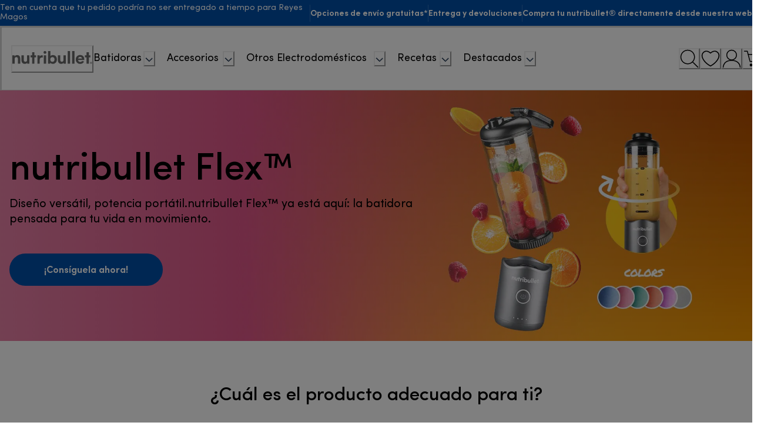

--- FILE ---
content_type: application/javascript
request_url: https://www.nutribullet.com/4dy-6eHu/vXoKtzN/6turX2L/B4/iuiEVwLcSJb0VmbYJa/AxAqCSofPw/Lj/d8TAFcFXE
body_size: 170100
content:
(function(){if(typeof Array.prototype.entries!=='function'){Object.defineProperty(Array.prototype,'entries',{value:function(){var index=0;const array=this;return {next:function(){if(index<array.length){return {value:[index,array[index++]],done:false};}else{return {done:true};}},[Symbol.iterator]:function(){return this;}};},writable:true,configurable:true});}}());(function(){N();h87();ET7();var Bq=function Hc(Gv,UX){'use strict';var ZN=Hc;switch(Gv){case L:{var p2=UX[IY];rT.push(SS);var xK;return xK=p2&&C2(hZ()[KX(kW)].apply(null,[AV,Pq,GW,cl]),typeof xQ[kS(typeof WK()[Rc(kU)],'undefined')?WK()[Rc(CZ)].apply(null,[Bl,cT]):WK()[Rc(QU)](Pq,hK)])&&kS(p2[WK()[Rc(ql)].apply(null,[j4,fv])],xQ[kS(typeof WK()[Rc(k2)],mg([],[][[]]))?WK()[Rc(CZ)].apply(null,[jl,hv]):WK()[Rc(QU)](Pq,hK)])&&cN(p2,xQ[WK()[Rc(QU)].call(null,Pq,hK)][WK()[Rc(J2)](PV,g8)])?cN(typeof HW()[LV(bV)],'undefined')?HW()[LV(cl)](Wg,cK,xN,gq):HW()[LV(SS)](g4,YU,ql,SS):typeof p2,rT.pop(),xK;}break;case An:{var qS=UX[IY];var Tv=UX[mL];var vv=UX[RQ];rT.push(Tl);qS[Tv]=vv[z2()[Xg(WW)].apply(null,[Bp(Bp([])),Bp(Bp(kW)),cK,ml])];rT.pop();}break;case Hr:{var Q8=UX[IY];rT.push(Lq);var NX=xQ[gp()[LN(j4)].apply(null,[Ap,jK,gV])](Q8);var k4=[];for(var AW in NX)k4[z2()[Xg(ql)].call(null,Bp(Bp(JT)),SS,gW,T8)](AW);k4[gp()[LN(gW)](Bp(Bp(kW)),fT,Bc)]();var J8;return J8=function Np(){rT.push(zW);for(;k4[cN(typeof z2()[Xg(IS)],'undefined')?z2()[Xg(kW)](Pq,lW,Kq,Sl):z2()[Xg(vU)](Bp(Bp(kW)),Y8,wX,HS)];){var dW=k4[gp()[LN(Kv)].call(null,CV,nT,xW)]();if(zv(dW,NX)){var lN;return Np[z2()[Xg(WW)].apply(null,[Up,Bp(Bp(JT)),cK,IW])]=dW,Np[gp()[LN(CV)].call(null,sN,n8,ES)]=Bp(JT),rT.pop(),lN=Np,lN;}}Np[gp()[LN(CV)](gW,n8,ES)]=Bp(kW);var kZ;return rT.pop(),kZ=Np,kZ;},rT.pop(),J8;}break;case IB:{var W4=UX[IY];var IK;rT.push(Wl);return IK=W4&&C2(hZ()[KX(kW)].apply(null,[AV,Pq,cc,cl]),typeof xQ[WK()[Rc(QU)](Pq,XN)])&&kS(W4[WK()[Rc(ql)].apply(null,[j4,Z4])],xQ[cN(typeof WK()[Rc(L8)],mg([],[][[]]))?WK()[Rc(QU)](Pq,XN):WK()[Rc(CZ)].call(null,Lc,Cv)])&&cN(W4,xQ[kS(typeof WK()[Rc(UT)],mg('',[][[]]))?WK()[Rc(CZ)].apply(null,[dT,LW]):WK()[Rc(QU)](Pq,XN)][WK()[Rc(J2)].call(null,PV,lp)])?kS(typeof HW()[LV(j4)],mg([],[][[]]))?HW()[LV(SS)].apply(null,[Mv,X2,dN,cl]):HW()[LV(cl)](Wg,MT,xN,gT):typeof W4,rT.pop(),IK;}break;case vr:{var D8=UX[IY];rT.push(Cl);var s8;return s8=D8&&C2(hZ()[KX(kW)](AV,Sq,tq,cl),typeof xQ[kS(typeof WK()[Rc(Bc)],'undefined')?WK()[Rc(CZ)].apply(null,[Jg,Tl]):WK()[Rc(QU)].apply(null,[Pq,r8])])&&kS(D8[WK()[Rc(ql)].apply(null,[j4,U2])],xQ[kS(typeof WK()[Rc(Cc)],mg('',[][[]]))?WK()[Rc(CZ)].apply(null,[Hq,wc]):WK()[Rc(QU)](Pq,r8)])&&cN(D8,xQ[WK()[Rc(QU)].call(null,Pq,r8)][WK()[Rc(J2)](PV,L2)])?HW()[LV(cl)].call(null,Wg,BU,xN,mv):typeof D8,rT.pop(),s8;}break;case Yn:{return this;}break;case dn:{var z8;rT.push(SN);return z8=WK()[Rc(vl)].call(null,Bc,dS),rT.pop(),z8;}break;case EL:{var cX=UX[IY];return typeof cX;}break;case Hn:{return this;}break;case pH:{var HZ=UX[IY];return typeof HZ;}break;case EC:{return this;}break;case sL:{var JU=UX[IY];return typeof JU;}break;case M6:{rT.push(hq);this[gp()[LN(CV)](fN,n8,bg)]=Bp(kW);var zp=this[WK()[Rc(fN)](Ng,CW)][kW][WK()[Rc(sN)](IS,bv)];if(kS(WK()[Rc(dp)](wp,D4),zp[WK()[Rc(hl)].apply(null,[Dv,gc])]))throw zp[kS(typeof z2()[Xg(Ap)],mg('',[][[]]))?z2()[Xg(vU)](Bp(Bp({})),Cc,m2,w2):z2()[Xg(Xp)].apply(null,[Pq,Bp(JT),dX,WU])];var HN;return HN=this[cN(typeof WK()[Rc(Kl)],'undefined')?WK()[Rc(zT)](tT,rS):WK()[Rc(CZ)](tS,tq)],rT.pop(),HN;}break;case CA:{var R4=UX[IY];var dK;rT.push(tK);return dK=R4&&C2(hZ()[KX(kW)](AV,bp,x2,cl),typeof xQ[WK()[Rc(QU)](Pq,Ul)])&&kS(R4[WK()[Rc(ql)](j4,hX)],xQ[WK()[Rc(QU)](Pq,Ul)])&&cN(R4,xQ[cN(typeof WK()[Rc(fU)],mg([],[][[]]))?WK()[Rc(QU)](Pq,Ul):WK()[Rc(CZ)].call(null,cp,IW)][WK()[Rc(J2)].call(null,PV,E2)])?HW()[LV(cl)](Wg,TT,xN,DN):typeof R4,rT.pop(),dK;}break;case DL:{var b8=UX[IY];rT.push(RS);var jT;return jT=b8&&C2(hZ()[KX(kW)](AV,k2,bq,cl),typeof xQ[WK()[Rc(QU)](Pq,ZK)])&&kS(b8[kS(typeof WK()[Rc(qc)],mg([],[][[]]))?WK()[Rc(CZ)](mZ,JV):WK()[Rc(ql)](j4,TK)],xQ[WK()[Rc(QU)](Pq,ZK)])&&cN(b8,xQ[WK()[Rc(QU)](Pq,ZK)][cN(typeof WK()[Rc(cV)],'undefined')?WK()[Rc(J2)](PV,v8):WK()[Rc(CZ)](Cv,CV)])?HW()[LV(cl)].apply(null,[Wg,Ig,xN,v4]):typeof b8,rT.pop(),jT;}break;case II:{var Ml=UX[IY];var QZ=UX[mL];var NN=UX[RQ];return Ml[QZ]=NN;}break;case IY:{var fq=UX[IY];rT.push(SW);var Al;return Al=pW(Wh,[z2()[Xg(cV)](fT,TN,EX,tX),fq]),rT.pop(),Al;}break;case Aj:{var sl=UX[IY];return typeof sl;}break;case w7:{var CK=UX[IY];return typeof CK;}break;case HL:{var MW=UX[IY];var zw=UX[mL];var fb=UX[RQ];rT.push(rb);try{var qf=rT.length;var Vw=Bp(Bp(IY));var n3;return n3=pW(Wh,[WK()[Rc(hl)](Dv,wT),kS(typeof bk()[Ft(ql)],mg([],[][[]]))?bk()[Ft(vU)](Rt,g8,Os,L8):bk()[Ft(UT)](Wg,Rt,vl,j4),z2()[Xg(Xp)](Xw,DN,dX,EG),MW.call(zw,fb)]),rT.pop(),n3;}catch(Hk){rT.splice(Ef(qf,JT),Infinity,rb);var vE;return vE=pW(Wh,[WK()[Rc(hl)](Dv,wT),WK()[Rc(dp)](wp,NJ),z2()[Xg(Xp)](xw,DM,dX,EG),Hk]),rT.pop(),vE;}rT.pop();}break;}};var xb=function(Pt){var XM=Pt%4;if(XM===2)XM=3;var Rd=42+XM;var Df;if(Rd===42){Df=function tM(cP,Wt){return cP*Wt;};}else if(Rd===43){Df=function Sd(Ak,Fw){return Ak+Fw;};}else{Df=function Rz(BG,P4){return BG-P4;};}return Df;};var dJ=function(mb,EE){return mb|EE;};var TE=function(Y3,UJ){return Y3^UJ;};var R9=function(mJ,VP){return mJ%VP;};var qk=function(ws,Vb){return ws>>Vb;};var Af=function(){Ys=["\x6c\x65\x6e\x67\x74\x68","\x41\x72\x72\x61\x79","\x63\x6f\x6e\x73\x74\x72\x75\x63\x74\x6f\x72","\x6e\x75\x6d\x62\x65\x72"];};var C2=function(p0,N9){return p0==N9;};var HJ=function(){return ["W;0GT=H\\:4N\x07_/\x3f!}\tX8\vKR=(","\rZ1C","C:Xu*\x00DQ&","","<4","XN\f8;t0\b","6$HE","*:1","","Q\n1","\f\'-0F6+W\f\nGB&&]\rI3EQ>42","6\n","\x07","QT ","A","6\\","W\'","*;FC",",",":-\vS0","O3","<F01\vRX","ZH","(\x00UD3({Y,","K,","B]\r Q","LQ>-!O\x07\x40","-B","TB:U","D!0","C:","g\r_*1","0U","Q>4P\r","E\'","40","75\vN","X\x3f","0,!O&\v\n\x40",",AK\v65+S,\"\x40","*\nU_>2]\br9.A\tL","D*C",";<.S4)",":\x07A=IF7","\'WS,9\\","X=I_&,","YNR","\b35","$W6","I(.]","\\^","%L\t",".i;","\v\x40=\nRq6 J\tN:","4IK:y!H17XI","D\x3f\n~","XQ","8<6t!S\rBQ&!K","D7<L\rO,;","6F31C_\'0","=OS7\t]R;#",",]\n=\x00SDa[T\x3f\x3f","","L\tO(*--J4Z$7RB=(T\tO","SC",")D","+VQ 9C","/B&\vQ","tl\x3f$6","AC%7kZ\';D4G\n:04B1","I\x07:.\nF;FId\fI]\"1L\tYwzs\x07QI>)2K,,","&\x40","R3PF","K/E\n",";\x00BU+QI\b.","X,7","*BW7dh({i\fAU\f-","86O","/C","BU$-[\tm \"M\np\b+0-","\\9*Dd1:","P\b;KU<0}\x00X$\x3fF","3]V .z2a9:<0d:W1\x00H","yo%!Z\bO ,M}<++W!.\f","90.B","B_+L8O(9C",">I","H","W:<U9","E!!J-Z,4\\","=G","Xsts\vx\x40FU","X+=D","\vX=AJ,1-0H%\b<X=","\x404","c-8;","\vy]FTKtC","Wi<8MFr*>oN;","\x3f7I6ZGp\bCDrm\x07R\'.M\bV>67&H\"Y6PhNqOzKzVLFz\'Y57#S<\x07XW\b<\nzm\tVL`\'","G:OD","\v9Rq\"6yI&*GV=\f","!H;\x407","A<","L\b3","N=;\\","\v\'\x40\t","\fQ9h","\v\nS","&N&M","9GY>Q\bI!","","[\b^;L\ts081I3]ND;5j]1\"T3m;5EQ\f","\\=2II:!2N\'Er1C\x00cd~\t_ihTIoaxeKZH ;","<6,A<\x07","B7 MX","Qi 7M\tWm!S<\x07","J,8o*t\f1=-U","$P1","<86D==","#G9Jd -_\vX;","_=5I","x\n]","A<\f","\nAvd|\\3\x407Dz6O,.]LI+d`A \t\f]\b6M\r&=H\tR/z{O\v05dwV\b4M\r&=H\tR/z{O\v05lN!\x40\b*P\x40E<\'LR\'r\\OY:-7U;QD7\tD/~^S*.A\tLA+p9U0\nZG,I\x0041VI 5FDT+ 2B:J+M\n:\x00Jt0R\')\\W\n+60hL9Y7\x00&eQn07J\tNG/+-S:\bQXz_]0+TN\x07=#XM-\x3f\v!YQI-ED;+VLOasSDW:y1S\'\t\f\\*R\x40E<\'LR\'rP\f+,0IuCB*OC\r)9\x008BAq)0H!Dt\x00^|,Yr>4xM:+6^yW7V\r=\fR6!^S,\nZ\tR\f--;[)W1\x00H&hJ\x40X`!\\=P4b<lQ4IK9RV\'*[T&4\n[&)\'H3Q9Y7c+)ZQs!UJWT>w+S0\v\f[$p-L\tO(.G\x00E<d#\t4W.,\nTQ&+JAkh\x07Q1:\vS0\v\f[zCJ\r3jLn=(A\bE=>>>[w1*\f[4,O^5Y\vr<]\bA66,\x073YTFK=F]B70MSiJ\fG\n+w&B3d7CB&=;vSC*<xBy\rY*D\\7~\\*5F\x00K*+#E9PYK/OD3&T\t\x07hjUO+Z!RO#\npmE\\=9\x40NV\x40$\x3fA \t\f]\b6GR h]EF;\x3f\\P\x07-U\bLI-ED;+VLNa.\fs7k\\#X[Z*I\x00B|4JI&.QGI671S4\t[xBh2\r\x008BAq:0B4P[I(ID=0AX`v][L\f(y(;\r#iNcCD\'6VLTa;D}\x001/-L0SFB4C\nlL\x40Xe/\vE>$$R;[\tx\x07D~6\t2.ZY:-7U;\nDbMH_ )Y\x00e;Zq:#K9YTQN%EQ&\'PDI`!ZV-79S,B0IGphYZs.U_\fq.0F%LCB*OV\r)9\nH\'9\\M\x07/j.\f\f\rZ,I^r=EF4<]\bA66,\x071YCI9Wo\x3fEW[a=A9,,D!N#CD\'6VLI!3[\v\x40d/#UuW7V\r=\fR5!L<O&.G[:$\v\"L\x07^\np~zeE`a_\x40~dIsWVW4G~1Ja=\vR)80\x077LVD7ID+4]QKg*Z\tV+ 2Bh>\bQ,AEB7%L\t.s\x00W\x07<-+H;Q/P\x40N#4^7<LNk.\x40M}u`U0\nZEA\x40_ YUarNL\n+0-I}CRO,CTz\"M^=3G\b\nv\"0B!0U\r-VR\"\x3f\x00v$k(XCR6\fRY=*;vMOY*7!S<XZO1CG\'h[EF\x3f;ZFNT7q0|<,F\nqTOVzfLO&-\nGT3w6^%CB*O\x40\r>jYZe)\x00\f>57Bn\fA6OUtfWW,9\\DT+q1sWVW4C~fg3\\>;A\x00\x40`<lU0Bp\bo\r%O\rT=sJ\f1qjA \t\f]\b6GR)*NS,\"\\Ds,nD|\fCT-ED;+VDI`!FN\x007+-Pw]TAK;F[{~]BO,)G\nT\fw*k\t!O>HS&-W=sS\x00\f>57BhF\rqz\"M^=3G\b\nv\"0B!\tpMRX +ON=v]JA\x40\"pkZ6YVU\x3fF[F36\r r\\Ks{N;\x07QEtPQ>1]V[<4KK1q6\v\'XA\t;O_<dWD2(MW1y,B\"QP-ED;+VDXe5LA+u0\v0]QINqTU&1J(gIYCG+1\'I}F]7GM/mE\nH\'9\\M\x07jSyF.T<yH:*M\bF\f;\n6F\'HCF,T^r\"M^=3G\b\ns0k\\<BZQ=\fSD;*_N\x00tgFOV-65\x07;Xq*\x00Tp]X;;\\\tPI6*bF9PxS^<-V\v`aA\x00\nK<6/W9PEeR^{\x3fQ\nk.\x40M}d:XF\b/OO\v !LO\'!^\x07N:c4H<JH7C\nstE[&(\x00\f:-*H1LTQI9A\r;EF\x3f;ZFCT:w&B9\r\x40c\x403mC\\;z][}A>u\'n\fPAN#\x40\'yQM`9G\bV\x001,\'\'\rF\tx[M;\"NS,\"\\DTb<lJ0PN=AUU<0\t)M\bVT:w#U2JGx\x40p0PR>x[\fq4\'S=QO>GC\'7H\tS-\x3fL5V\b--`hLQ\x40*\x00Q<yR$*DV\f;{nB{v\vOC\"%LU\f\"KR66,0_\v\nSN%\nJC7fJ\tI<(FDTb<lJ0PA~\n\bQ06MIaxZV-7`\v0_\v\nSNc7<]H=3F\x00R)80\x076LP\x40K*CCi-^D\'5Z\vC}d6_DqOVz*\t-5FK<6/W9PEbMUE!4]Y,>qG;{nD{\tZeS=*LS<\x3fG*+,\\#\rQ];AGB5h\\S,`MHF1<\x3fZw\n[zR\r1jLM,|NLT}:-J%\fQzCC\x3f!LR-g\nJ0.`\v0_\v\nSZ;AGB5mE\x40//FV\x0007bx}F\n.T7yJBP,.\x40\tFE1d6\t<\nU7}UQ\n\x3f5AYbdI|\fA6OT6!T\tZ(.M[L35n!CEeRUtbLBT=\x3fZ\x07V-w0B!Ap\b]70PYtxZV-7`\v\'_\v\nSZ.\x00OTrt3=vZOK+10H\"SWE\tvCD:+\\EA5xZV-7`hL^O*AKU&,W\b\x00k.\x40M}u0\t4\rEZ/OrI\"!}O&(\x00Dv:y+S0\v\f[x\vIU!dVIi*Z\tT\x00;<bFuVHSQLzH]70PYksJRR)80\x07:LPZK,AOD76YR;vZHC8pyN3YH\f\\7\royWBI0*MOP\f+,0IuDQ0\x00B\rp0PR>x\f\b->H{v\vC\\7#YXt4]\nNE/b4F\'QE[I9A\v !LO\'zAYKG;6,BjY#\x40I*\nUE>0v\rP,\x07\f>57ByDQ,RR<!\x40q&9DP\f+,0IwPWEFI5\nRX= J;tEV0=;\fK*AGB5yNT-zOq=\'K0\v\fQZ6J\\~4VTsrZHO\f+1-ChSF\b/M\nB|%J\v\x00\'\x3f_Fv/<\x07U\'P,\nTQ&+JLO,)]\nVI6*bI:JZG7\rLU10E;tLN\f886BhXK(F[V\'*[T&4\b)\nv\"4F\'QEO*j_1~L7\r\'W\x001y6sYVW,\fN|=\'fx\x07JI67bSsWB\n1G\\>=t^t.sTE-w#A!4[e}mU )P76U<VD+\x07B{9^S*.A\tLI\fq6.\x07\v\ne\bS=)H\x00X=3G\b^$$yU{\bQZzIB\x3f%TN-\x3fDV\f+lF\'F\f7V\\70QSt(U\x00W\x07<-+H;Q\x00P\x40N#NY!jLD\f4\\K\f,d\\!4[bMT_=0`e.\x00M8!O}>F\f\\+F\nD:-KBO,)M\nHop\x3fA \t\f]\b6Oh&mC[a.T\b-y0!*%>GT !LO\'zZHA\b35jS|JE>HS&-Wtg\\R\f0\x3fbS{\x00\x40N*\nRE * <\x00GK8\f!_Z\x00,\x07)2Y,gW\x07b\x3f7I6ZG*GK4+JDbqMZVG3<,\x40!QQ]p\x00\bS3(TDIe\x3fOP\f+,0IuDU\v-\nD\t!e\x40Og>G\bGT~hnUn\fA6OT$%TXt,GFIou0\t1\tFhCTMi6]H;4\b\b\f\x07:!6;\f\nQ-HK<!\x40\x07\b\'U\x00W\x07<-+H;Q+P*\nRE *C\\%/M\\T6=byQ]y_[M !LO\'zQHR0--S,EPK1GDp\'WN=(]V-{n\\#\rQ]<CE_<\"Q\vH;;J\nGS~i\x3fyBE;\x00HC&6MI&(\nJY>57Bo\bF[\t>AE %Z\x00Xs{\vE&w&N&M)9C\r4l\\\x40QexoL\f-86H\'7W1\x00H{h]BT:M\bG>--U\x407V\'*[T&4\x00\v)80\x07\'LHA\t;O_<fQI0*M\tDI+dS{G*ED=6X=/Z\bH-d\'LWEM$MaU<!J\rI&(nL\n+0-IwLWEv\vOC\"(Ys(7M^q7#J0XCvGB9y^S*.A\tLA+p9U0\nZG\rLU10X=\nZ\tV+ 2BU7V\r=\fR!!L<O&.G[:$!]QO,Ayo\"6WRw-nKyS-Z*R_ M^=3G\b\x00\x40vu6\t%\f[!C\r&R\t^=tKG\b+<jE|]vQB34\nH\'9\\M\x07w-k\\\'\rF\t#0yQ%%Q\x07=\'UJgA\'w2U:\fM=F\nVz<O&.G[:u!\v}W1\x00H{\x3fJ\tI<(FFV6*\x3f|]Vu!Ey&!J\rI&(\fq81^;WA\t;O_<lL\x40Oe4\t\x00v\"4H<JH\tZe\x00z-<O&7AG\x40d/#UuWQxCz0\'vGO\x00vb0B!vUw7*]\\=5Z W\x07<-+H;YQ\vb\b^7<LDg.\x40LAw\x3f7I6ZO,F]B70MSi.M\x07:f6\t#\rQ]9AHU*0E\x40`sUJgA=pnA}FE\nHU %LOks\x00\n\vs,n3\x407)6]H;4\bJ\x00,$kyBE,\x00uD -V\verNL\n+0-I}X\nQ-H\t+ZX*.\b!G\x07:+#S:7ZINqCC9!A\x00//FV\x0007jS|\nFG*RiR8![=s2b$H\'YFG6OO^r6\t9/[\n\x07vb0B!vCF76K\t`vNL\n+0-IuBQO7\v7jT\tS..\x40]\v)80\x07;LVD\b(G\v;\" 4\b\v:-7U;QVB4C\r<hLBY&4M[Xs-\x3fU0\nZG,AB_<!M\re.U\fq/#K EzK2AVB=0WD9\x3fA1*6U F]2CTU!!LV[<4KK1q6.\fP\x401\b\x40 !NQ\re.\x40QG1<:ShAF\f\\+AUU<0U )9Q\f1-Q:XK,\x07OC| WXt{JV6*lC0U=RHE>(U )\vG76&w\x00\x40EtNY!jYZt,GFIou6O<D\fFRB;!KB[&(m\x07Aw\nk\vtC[pGBr6Si.\x40Q\x40}-`hLVW9gDztJ&tK\x07Nw-*N&]QAyU~3\nGOg)DA\fwhksWB\f\\+4Tmo2WYij+623\x407)0PNg>G\bGT~iyQ4J\f\t0U&6A)S=(AQ2olD:Q1\x00H\v;\"NI!(G\x00Tbd6\t!\b0IGr0\rO.aZV-7bS=VF9[6-K\\=9\x40#Z\n:)6N:PA\t;O_<lLEF <\x00J\x00,w&H;C\f\\7Di2Y;g\\Kd\x3f7I6ZG=GC<mCX=/Z\b\bq-;W0LH\f\\73jYZt.\f\x07:!60]^O*AKU&,W\b\x00k4MVKs+lF\'W[<O~e\x40/5ZNT\b-y,!\v*c^&6Q\tNg6M\bE7ts;OWHJuK$%JLTt.\x40QG++;b;Q{3yQB^&7X\nG66,<BZF\b7\royQBI;#d\tA\x40-<6R\'JE=B{Q\n t\\[%0:~!\v*\nP)2Y<gGHA\b35jNyS\t\x400#ISpm\x00&tK\x07Nw0n3X\v!#ISpm[a/\x40A\x40$0$!\v*\nP\f;j[\rI*2d\tA\x40-<6R\'Jv\fGD1,t^e{O\x009q6O<D\bF.SO4-V\rQ%#d\tA\x40-<6R\'Jv\tO^3(Tq&9G,<bN3YQO>GRX;7O,,\f\n>-!O\tQF,T^r!*;\\J%0:neXX=OVze[EI!(G\x07:.bb\'\nE,_!0YX$\x3fF6-*H JU;\x07_ d^S(6D\x00\x40d0$!\v*\nP\f;j^S(6Dn<p0B!p\bV;*Y\x00Q0G\v\"$\x3f\v4\rDb\tS^10QSa.\v960#XQZ,\x07OC|0Jx\'.ZGq5\'I2U\\=Q\x00ii\t2,I\x07b-*N&_\nM\"6TY77c\t`r3NNLG++;k:VE\x401\b\x40 !NJ&tK\x07Nw7n3X\v!#ISpmJI!3[HR:/~I{U\v4j_1mC\\;zA[LR=+\'F>\fApMDB7%SN\x00tg\\^K<6,S<ZeRRtbQBI;#d\tAUb+d\'MW1G\\>=t^o|\x00\x07*5.n\x07\v\neY|\'WM%\x3f\\M\x07e\"\x3f\'\rF\tx\bD+4]QIe;\x07Pb+nNjY]vCD:+\\Q\'\x3fP\x00E+1+T{\x00\x40Z1A\x40Y<%T\x00D5KJR\x40e-*N&_\tY4\nRUz%*5EN\f+<xA \t\f]\b6GR mC[ax\\P({hD\fM=FRX +OLIg;Z:-7U;S\b\nQ3M\ro0D9\x3fT\x00\n076N;Z\tZe\bD+4]SI!3[HL\f\'-S{E*\nRE *Q\x00t.[:fjS=VF9D:-KB\\;=\f\b->nS=VY,\x07ITofJ\tI<(FD701\t;\f\tE=B{~R;7I\n\x00Tbd6\t!\bA*I\x00&,Q\'\x3fPvu2Zy]0U\x40E<\'LR\'r\\OY0+jQ4J\n\t0U&6A)S=(AQG3<,\x40!GIfR\viJEF\x3f;ZFGT+1+T{q\t,OU!J1 <\x00\f67#K9\b&WZeRR !LO\'z\\Kq:-J%\fQO=AE_\x3f4T\tI 5FJGG>\x3f6B\'=K\vGC~4E*;\\JS9,,D!q\x40_ lN\rOi(J\x00,w6U,4\fF=\b\\7*_UdkTobo\n\'XUx\nD:-KBI;#m\bV6<1|\',QRO=ARB+\bW\x00tg\\OY>+bIhD[\n(CD;+VWT/r\nJ0.`hLV\x40(\nK$%JLRt4\x07Pd\njB|\f\x40*_/9LO&-\b\bG0U:BZ]\v4\nAQ>d[\rI*2\b\x07V:42SwXTP4\nAQ&!aX%>\x00W\x07<-+H;YTFK=F]B70MSi.\x40QG;<.B2\t1CB30W\x07\x07r\\O:*7K!\x3f\vQ]*CHU*0t^s\x3fUJ\x00\x07:!6hLW\f\\+AKU&,W\bor\\Kq80\x40h\x07PGhF\n\x40/9\t\x40//FV\x0007bB}F\npS\\>yA5(\f:7%S=XL^e\b\\7*_U`aN\tPA)80\x070LZTZZ6\nQ6J\rDa(]GU-b\'\f~X#Q:e}UJ\tI<(FFL9,,D!\tp\nB~!&vAJC\x40$-0^.\x07\v\ne}YlYE*g]HT\b3,\'Z6\\O,F]B70MSi,GFI:q6(D[\t=PT1m<O&7AGG-<1H9\x07PWNvNU<lV\x40R`\'NL\n+0-IuB\f*\nRE *\nH\'9\\M\x07wp9Q4J\n\t0U7yYZ<7M\bVd+\'S XZ/OvB=)QXarNL\n+0-I}F.T3yLB\\9*D\ns<k3\x407Ez0Sa;\t\x00s,nDySLzCR/\"M^=3G\b\nw-k\\;Y\vT[K1CS1hU;5_Dv$7#Wq/9W^&4FAb\x3f7I6ZOqPQ dLQRa(\x00O\f>+)}W1\x00H&lVEF\x3f;ZFKR-<6R\'J\nNvTQ\"l\nH\'9\\M\x07w-k\\3P\\qQY&\'PDIg*ZTT+w,B-CW+\n\x00h6]H;4\b\x07q)-U!1HiK,AR\x00o-\'\x3fP]s\x3f7I6ZOqPQ dLQRa(\x00O\f>+)}W1\x00H&lK((\b\b\x00s8nRyFt\nX~40vLJEE2u5\v7]/TLKTTU&1J;rHU>)j3\x407D{\x3f^OaaOQ6-!O}D\bF.RR<!\x4029IGIoc0B!e\tS^10QSasSDA~q`D:W1\x00H;*\\\x3f3O\x07V-pkU0\nZG6J\\i2Y=gF\x07T\x00886H\'_\tZ\t=\fRY=*\x00=tM\x00D\f<-+Q0%\bQK=RR 0LWO,.]L2-urhLG]=QuAe.[:%>;:%CG\r41VI 5FN\v-<6R\'B\t\bp|)YVarNL\n+0-IuBQO=SB<dJDg-Z\x07RAw\x3f7I6ZO,F]V=6W`)_V\n7q6\t%\tvCH&mC\\:\x3f\bV\x009q`R&9S6bQ&%Si4IK>--U|\nVZ i&J\t\\\"\'ZV-7bS{\b\nA,GB70MSkvFNvb!F&JJ=SB<dLB\\+(]VA}+\'S Z\t9OW30W<)Mc:76c4\vVS,\'OW:VO&*Q0C*<1S\b\nU\t<p)WT%\x3f\nJ\x00\b-:*N!\t\fA=M\n0-LX:)\nJ\x000=\'Kw]H\bX,\tIB\x3ffNM%;\\\x00M2\'U&KzGv\'(T:X;)A\tLKs{5H\"G^ZE>J\\!JT&4dQ}kn\v\vQGkUEQ!!\tS-xG*+,\x07!_\f[pF[M{hLE\x40`sO\f\b/).^}GK9AE\x3f!VN`\'*7!S<P*\nRE *\r(*X\n[A+1+TyA\n=RC{9\x00//FV\x0007j.\x07\v\ne[ yC=(QT\b-y\';X{>EB7!V/\\\',I\nYsik\t2;[\t,\n^DzfO\t_.6\nO\x07b<l\x400/\x00\x406O_<l;x\vd9F\f=,%x\'Q=yY<\"WNr.T\f1=-UoDQ\bTQ\x3f!L\tOa43l$\n\tb.<=z#=yg e(M\bF\f-<00_\r\x4079G]70]\'t}(o(\f\x07c\n#/6p\"\n*toz+q`\'C6I0J7R+\fTU7*{\rS\x3f;[NEopl\x400)Z=Rp3]Z%h\nO\x00b6l\x400/\x00\x406O_<l;x\vd9F\f=,%x\'Q=yY<\"WNr(T\f1=-UgKVS,\x3fGB3)]X;rAHw\'l55.q) toz+q`vZL\r:+\'UgKVS,\x3fGB3)]X;rAHw\'l55*q)*tu\x00o)_67#K9\b\nQ-HK54M:X\'>Gq/\'I1H\t-J54M>X\'>MGe-lU0F*Z^\'(T\x40Z9/0G\x07;60\'_Z7L.*M\x00Qe=X;:7&B\'BFI*\nHT76]5&FN\"$\x3f\v!_LeY\n` +UN,tI\nNA0jyBQiNv\fGD1,D[<4KK1qk\\\'\rF\t2[{[\rN,z\\P\f+,0IuW\f=Ry\n\x40Qt<]\bA66,!XROTQ+jQ|;(I\nvp0B!%Gy\r1mD[<4KK1q6\v\'XUx\n^\'(TQ\x00=eFNe{7I1\fZ<M\x07\r&=H\tR/z{O\v05d!*9Y7\bY&!J\rI&(u^{g<\nU7mi-^DS<6DG\fv\"4F\'QT[K1CG\'yc1*g\tVbxs!]p7y]B^(6DNV\x40vw,B-FH\tZeK;\"#_#\x3fK\n\fvx0X\x40*Soe\tX%)MFD-qy}WPZZ1AEQ>(\t`tL\tL\fvd _\rGp\bF3(M\te/\nG\x078-*hLQeNi9[\rI*2\x00\v3dcyW\fI1G\\>=CO0!A\x00\nH<dI Y\tvCD\'6VJa;\f:-7U;YCT{2\nEDz%M\x00t;OP\f+,0I(U\v4]Y4lTEI!(G\"$0B!%o~\vA//FV\x0007jSyC]pK;\"NN=(A\bEKbd6^%qCD\'6VLXa.\vR)80\x07;L%^;\b\x40 +LI0*MHV\f-0N;DU\v4GR|7T^,rJXvb0B!(:CS&fQ\x00\'|\f\n071S\'\t\f[~I^o0R\')\\W\n+60\t;\x07Kz\"G\x40pyQS5&\n5G}d;N+\nF!A\x40B=)sxiE2<,S&SWE\t\t$\tnz{9T5\bVA`cz[dGKNpPs>%UX-s\'P> f\b{\v\x40O6FUz0s,GFIo$\x3f\n]%QH>HS&-W`!\\P(y,B\"Q>DT_ l%S\x3f;DFI>-6B8X\x40\bx\vCC&6MI<(MFL1t+S0\vXxHC&%VXgF/LI0+&B\'Q=OOD76YQ,v\b\bM\x07r80U4\bJV\r=\fRCr)MIi2IGI>yt,\bXI1CB30W`as\b\vG76&\twXPK>RJkb\x00%;b,jyW1Z4AbQ&!lP,GO\b+qk\t\'X=\vi\x40&-WNasK:-I0]E\t=t30]E=5{P\x001>jy\bWU1\bGD=6\b\x000tGA*u%,_B;\nkU\x3f+J$gQHJ\b-=5F\')Z-TU<\'A\x40Jt#\nC\x078,#\x400]\bEMI4HW\'%_\tNe\f386A:\x07TLZ!ASC76y\vX\'.*q82W\v]\b6CR3&JM=r\nG*+,y\n\vt\x00US\"1\bA54]\nNE+#xWy\vBCK4U\n0h\\\x07.&T\bW3u*DoFQb\x07\nE3~\x40\x40\\\x3f`dJRenR4P\x00(C/m\\:\x3f\bWS<81Bw]*\nRE *:.G\n\x40\"/#Uu.F7INtM{mWO,.]LI9,,D!N#CD\'6VLIg;XNw-*N&]\v\nS5\nHD!mE`r]A\b,<boD\fZ,AUU<0=jM+\'T&\r9J&jL\\=t\\W\vE,<.A{GpFS37]L\ns9IGK:7&o\fA6OR!0W`\'UOv$k|J\x40*V\'*[T&4\x00\v-<6R\'J\f(JIz0PNe;ZW:76T|\fPqG\v","ZjLA.a8c({*(L1cZtouv","p Jz.\x40","#\rQ",">LT","u&Jo","6]","!\f","5F!=L*\nUC;+V)O;5Z",":.IV=64\'T!\x07\b","\vw(SB7MM&(\\F:6>,F9"," UQ",";<.S4(","p0/\x00Sx(C^76Y\x006]K\x07-I!Q","!V\tO(.G","\x3f\nR`36YX=\x3fZ","\x40M:ycQ<Q=","Q \x3fFz","$\rY=",">95~.","6U)","2<&N45]=","N\b1>7F2","U!",";;F","\x3fPM+*","-A\bF(","<_{","+6G","+\bD\v=\x3fGI!KT&4","6B\'","c\r0;\'f<.\x40;","\nHS= ]","\x3f6y&\v$ct\r}\"y\bw1g+","*N\rQ >\b\x07V:42SuXP+TE10MXi4G\b\x00+<0F7X]\t+G^1!ft\'zGF\f-y6HuX]=GR>!LS&4\x07P> bH7\x40xSC&dP\rK,zIFy:&4 H9_\fQ9IBlLP,.\x40\tFG","\x079\x40p>\'S\n\v\nU\n+PRI\"!","I","\fD]w\x40","P\b;KU<0","O\f)","u$Do","7a1jj;",":\x07A=\vIG<","UB4","\"%_\t_%/Z","P\t\\","\x3f+MX","\x07X0","8R<9\x40#T\f1-","(\\\b,\x00vX=0W\\:.","MX;","Q","%!Z+q\x3fFG:+","^\rT%\x3fL\'R)I!","gU(4\\\tO\b,","\x3f-U\ti0*M","5\rOU<0\x00T.2\\KQ\f1*-U","{;,","Q4AX&dh\x00H.wa\b","1BU*\v^",":(K","6G\x07F\x001>","4YN,D\tC","P& `F\r:7","_k",":\x00","6F\'\f","f8X",",\nP\\","x\nF.\nTo\'*O\\9*M","4\t","",":","~ S:MXR1CThdlXi)\\K\x078y6HuXQ\t;\x00BU6d[S=;A\bQI<1#U4Fx\x00SD!-\\\t&<\bJ\f#S<[XF6\bC","\v 2BF","]K 9M1M4<0u0\v\x409O_<","T9GG","U1\bGD=6","9Tq\"QX;","\r","OT=;J\nG","\r\\T\x3f\x3fZ9G>57F!","+K9\rXG;RS:dYI,7X","N =F\x07N","J;;X","F\f3<%F!",".ZL","_\x40\r-04B\'.U\v-RU","6_7","\v\nR","B6","Q","]3<T-.\x40\\^in2_|","Q,4OJ","l","!![X=","\x07U>)","k","3 H","$B!:M =vQ %U|93","\tU\t\x3f\n","P4G}= ]","\vX=",":CQ9","J","[X*1{M>>\'v g\x3fG\\","\vCF;\']AT\'<G","P(*\'U","Q=R|;)Q 5EV6:R!G","#5A\b","_","k\\;\x3fL1M4<0","\'5Lv/<",")Q\bV:*+TWUX","G7&SI\x3f3[\x40\x00306^6\vS","W4<R_ %_\t","\x07IC&*YX","(\nT];7KR\')","\bQj\'ax0,4}\x3f=+VU_;G","0\nGT","5#I2","UG 0","(,","\b4^P;\f6-RbM\x3fY0=\r\r!\v\x3fm:J\x40;[","EX +U\tr+0","_\tId;CF","ev","YI","3}\t,","0",",*6T","E\vG*1-","I|=3]~()M","5\x00HD:","Q6\x3f6l0\b","1K\rZ,",")\\\x07A<,","-E\x3f\t\f","C^c~","\v","S\"!VV","-<%N&\nd7IS=(p\rS-6M","*(T\n"];};var rM=function mG(SM,mt){'use strict';var tw=mG;switch(SM){case Hn:{var Rb=mt[IY];var Oz=mt[mL];rT.push(CZ);var ZM=C2(null,Rb)?null:Vf(g0()[At(kW)](Zx,U9,cV,Ww),typeof xQ[WK()[Rc(QU)].apply(null,[Pq,GM])])&&Rb[xQ[cN(typeof WK()[Rc(mv)],mg([],[][[]]))?WK()[Rc(QU)](Pq,GM):WK()[Rc(CZ)](nw,G9)][kS(typeof bk()[Ft(EP)],mg(z2()[Xg(SS)].call(null,FM,gq,z9,Xb),[][[]]))?bk()[Ft(vU)].call(null,hb,Up,qz,Dt):bk()[Ft(bV)](cl,EX,hk,I9)]]||Rb[WK()[Rc(Xp)].apply(null,[fT,xG])];if(Vf(null,ZM)){var pb,kt,wM,Qw,wb=[],WJ=Bp(kW),cM=Bp(Uf[JT]);try{var P9=rT.length;var D3=Bp(mL);if(wM=(ZM=ZM.call(Rb))[WK()[Rc(qc)](cw,WM)],kS(kW,Oz)){if(cN(xQ[gp()[LN(j4)](U9,jK,ms)](ZM),ZM)){D3=Bp(Bp(mL));return;}WJ=Bp(JT);}else for(;Bp(WJ=(pb=wM.call(ZM))[gp()[LN(CV)](Bp(Bp({})),n8,pJ)])&&(wb[z2()[Xg(ql)].call(null,Xp,Bp(JT),gW,Pb)](pb[z2()[Xg(WW)](AE,Vd,cK,Lq)]),cN(wb[z2()[Xg(kW)](Bp(Bp([])),Xw,Kq,TT)],Oz));WJ=Bp(kW));}catch(Ew){cM=Bp(kW),kt=Ew;}finally{rT.splice(Ef(P9,JT),Infinity,CZ);try{var wE=rT.length;var RG=Bp({});if(Bp(WJ)&&Vf(null,ZM[gp()[LN(Y8)](rt,Jd,c3)])&&(Qw=ZM[gp()[LN(Y8)](RE,Jd,c3)](),cN(xQ[cN(typeof gp()[LN(k2)],mg([],[][[]]))?gp()[LN(j4)](F5,jK,ms):gp()[LN(bV)](Hf,Y8,bg)](Qw),Qw))){RG=Bp(IY);return;}}finally{rT.splice(Ef(wE,JT),Infinity,CZ);if(RG){rT.pop();}if(cM)throw kt;}if(D3){rT.pop();}}var IG;return rT.pop(),IG=wb,IG;}rT.pop();}break;case V6:{var gP=mt[IY];rT.push(IJ);if(xQ[z2()[Xg(Vd)](k2,lJ,TN,RK)][gp()[LN(zf)].call(null,pG,RE,xl)](gP)){var rE;return rT.pop(),rE=gP,rE;}rT.pop();}break;case NL:{var Dw=mt[IY];return Dw;}break;case wB:{rT.push(lP);if(Bp(zv(kS(typeof z2()[Xg(ls)],'undefined')?z2()[Xg(vU)](Pq,Nt,z4,jk):z2()[Xg(cJ)](Bp(Bp({})),k3,Yd,Q2),xQ[z2()[Xg(sd)](Bp(Bp([])),zz,Bs,Fv)]))){var Rf;return rT.pop(),Rf=null,Rf;}var tJ=xQ[z2()[Xg(sd)](Bp(kW),bp,Bs,Fv)][kS(typeof z2()[Xg(CV)],'undefined')?z2()[Xg(vU)](Bp(Bp(kW)),Bp(JT),x3,fT):z2()[Xg(cJ)].call(null,Sq,jt,Yd,Q2)];var xx=tJ[WK()[Rc(H9)](T0,Rt)];var s5=tJ[z2()[Xg(q0)](L3,L5,bE,rG)];var H0=tJ[cN(typeof WK()[Rc(Dv)],mg('',[][[]]))?WK()[Rc(hl)].call(null,Dv,pU):WK()[Rc(CZ)](Wg,NP)];var Jb;return Jb=[xx,kS(s5,kW)?kW:Ld(s5,kW)?S5(JT):S5(J2),H0||gp()[LN(d9)].apply(null,[L3,fw,jw])],rT.pop(),Jb;}break;case zL:{rT.push(BP);var vG={};var LJ={};try{var m9=rT.length;var fJ=Bp([]);var PJ=new (xQ[cN(typeof gp()[LN(kU)],'undefined')?gp()[LN(Dv)](Bp(Bp(JT)),L5,zG):gp()[LN(bV)].call(null,wp,Az,ds)])(kW,kW)[WK()[Rc(X9)](SN,nR)](z2()[Xg(w5)](Bp(JT),Vd,AE,VZ));var pf=PJ[WK()[Rc(ls)].apply(null,[Kd,s9])](kS(typeof gp()[LN(Lb)],'undefined')?gp()[LN(bV)](cl,qx,wP):gp()[LN(v9)](Bp(Bp({})),rt,IW));var p3=PJ[z2()[Xg(c3)].apply(null,[Bp({}),qc,PM,dg])](pf[z2()[Xg(A9)].call(null,WW,Wz,xE,ld)]);var Bt=PJ[kS(typeof z2()[Xg(Yd)],mg('',[][[]]))?z2()[Xg(vU)](Bp(kW),kU,Xs,Ns):z2()[Xg(c3)].apply(null,[Jg,fw,PM,dg])](pf[cN(typeof WK()[Rc(vU)],mg('',[][[]]))?WK()[Rc(cJ)].apply(null,[qz,JS]):WK()[Rc(CZ)](xs,rs)]);vG=pW(Wh,[kS(typeof WK()[Rc(AE)],'undefined')?WK()[Rc(CZ)].call(null,Zd,U9):WK()[Rc(Dz)](gW,hG),p3,HW()[LV(gT)].call(null,cl,qG,PV,Vd),Bt]);var Pw=new (xQ[gp()[LN(Dv)](SS,L5,zG)])(kW,kW)[kS(typeof WK()[Rc(PV)],'undefined')?WK()[Rc(CZ)](jb,vJ):WK()[Rc(X9)](SN,nR)](WK()[Rc(Ns)](bf,JK));var jG=Pw[WK()[Rc(ls)](Kd,s9)](gp()[LN(v9)].call(null,sN,rt,IW));var sz=Pw[z2()[Xg(c3)](Bp([]),Q3,PM,dg)](jG[z2()[Xg(A9)].apply(null,[Bp(Bp([])),RE,xE,ld])]);var g5=Pw[z2()[Xg(c3)](gq,Bp({}),PM,dg)](jG[WK()[Rc(cJ)](qz,JS)]);LJ=pW(Wh,[WK()[Rc(tq)](F3,Lf),sz,gp()[LN(B0)](sd,U9,YM),g5]);}finally{rT.splice(Ef(m9,JT),Infinity,BP);var Hx;return Hx=pW(Wh,[WK()[Rc(hw)](kz,x3),vG[WK()[Rc(Dz)].call(null,gW,hG)]||null,WK()[Rc(Nd)].apply(null,[p5,Tz]),vG[HW()[LV(gT)](cl,qG,PV,qc)]||null,WK()[Rc(vd)](S3,gJ),LJ[WK()[Rc(tq)](F3,Lf)]||null,gp()[LN(KJ)].apply(null,[rt,JT,nf]),LJ[gp()[LN(B0)].apply(null,[Bz,U9,YM])]||null]),rT.pop(),Hx;}rT.pop();}break;case Zr:{var gE=mt[IY];rT.push(bg);if(kS([WK()[Rc(A9)](Jd,Cd),WK()[Rc(fP)].apply(null,[WG,Zb]),qb()[Nw(kU)](G4,J2,Wg,Bc,qc)][z2()[Xg(LM)](gq,Bp(Bp(kW)),U0,Y0)](gE[z2()[Xg(bf)].call(null,tG,vU,Z9,xT)][WK()[Rc(c3)].apply(null,[Jg,St])]),S5(JT))){rT.pop();return;}xQ[gp()[LN(t5)](Bp(Bp([])),Dv,rp)](function(){rT.push(Et);var Yb=Bp(mL);try{var Uz=rT.length;var Jk=Bp(mL);if(Bp(Yb)&&gE[z2()[Xg(bf)](pG,k2,Z9,hV)]&&(gE[z2()[Xg(bf)].call(null,bb,FM,Z9,hV)][WK()[Rc(Dv)].call(null,wc,xc)](gp()[LN(Q9)](UT,X0,qZ))||gE[kS(typeof z2()[Xg(Yd)],'undefined')?z2()[Xg(vU)].apply(null,[B9,Bp(Bp(kW)),D9,sP]):z2()[Xg(bf)].call(null,Bp(Bp(kW)),xN,Z9,hV)][kS(typeof WK()[Rc(hl)],'undefined')?WK()[Rc(CZ)].apply(null,[nT,Ht]):WK()[Rc(Dv)](wc,xc)](gp()[LN(Ik)].apply(null,[Bz,xE,RN])))){Yb=Bp(IY);}}catch(QG){rT.splice(Ef(Uz,JT),Infinity,Et);gE[z2()[Xg(bf)].call(null,Vd,Bp(JT),Z9,hV)][cN(typeof z2()[Xg(zb)],mg('',[][[]]))?z2()[Xg(vd)](Bp([]),Bp(JT),L8,EJ):z2()[Xg(vU)].apply(null,[UT,CE,m0,vb])](new (xQ[kS(typeof bk()[Ft(U9)],mg([],[][[]]))?bk()[Ft(vU)](Px,kx,Lq,L5):bk()[Ft(Fz)](SS,H5,sE,cV)])(WK()[Rc(rJ)](Ex,T4),pW(Wh,[kS(typeof gp()[LN(A9)],mg('',[][[]]))?gp()[LN(bV)].call(null,Bp(Bp([])),fM,xM):gp()[LN(Nk)].call(null,Bp(Bp({})),w4,cT),Bp(Bp([])),WK()[Rc(Ab)].call(null,WW,Zw),Bp(mL),gp()[LN(hw)](Bp(Bp({})),gt,pZ),Bp(IY)])));}if(Bp(Yb)&&kS(gE[kP()[Vz(L8)].call(null,ql,dx,CE,Rs,U9)],gp()[LN(Nd)].call(null,Bp([]),Zx,r5))){Yb=Bp(Bp([]));}if(Yb){gE[cN(typeof z2()[Xg(Ns)],mg('',[][[]]))?z2()[Xg(bf)](Bp(JT),xN,Z9,hV):z2()[Xg(vU)](nT,lJ,Kz,Ax)][z2()[Xg(vd)](ks,Hf,L8,EJ)](new (xQ[cN(typeof bk()[Ft(J2)],'undefined')?bk()[Ft(Fz)].call(null,SS,H5,sE,OE):bk()[Ft(vU)](ms,v5,Sw,Up)])(gp()[LN(vd)](rt,c0,I8),pW(Wh,[gp()[LN(Nk)](fw,w4,cT),Bp(IY),WK()[Rc(Ab)].apply(null,[WW,Zw]),Bp({}),gp()[LN(hw)].call(null,xw,gt,pZ),Bp(Bp([]))])));}rT.pop();},kW);rT.pop();}break;case CB:{rT.push(N3);xQ[cN(typeof z2()[Xg(cK)],'undefined')?z2()[Xg(RE)](Bp(Bp([])),Y8,B0,xc):z2()[Xg(vU)](Wg,xN,Nz,gG)][gp()[LN(nP)](Y8,Ik,XN)](WK()[Rc(Mk)].apply(null,[Lq,UU]),function(gE){return mG.apply(this,[Zr,arguments]);});rT.pop();}break;case AD:{rT.push(bz);throw new (xQ[z2()[Xg(EP)](Fz,Pz,ff,WZ)])(kS(typeof z2()[Xg(EX)],'undefined')?z2()[Xg(vU)](kW,Cc,l5,zE):z2()[Xg(Dv)](Bp({}),Bp(Bp({})),n8,GV));}break;case IB:{var Sx=mt[IY];var x5=mt[mL];rT.push(ks);if(C2(x5,null)||Ld(x5,Sx[z2()[Xg(kW)].apply(null,[tT,Bp(Bp(kW)),Kq,Cw])]))x5=Sx[z2()[Xg(kW)].apply(null,[Bc,vU,Kq,Cw])];for(var lt=Uf[ql],Uk=new (xQ[z2()[Xg(Vd)].call(null,Dt,U9,TN,vf)])(x5);qw(lt,x5);lt++)Uk[lt]=Sx[lt];var MJ;return rT.pop(),MJ=Uk,MJ;}break;case pD:{var F4=mt[IY];var jE=mt[mL];rT.push(bt);var Fs=C2(null,F4)?null:Vf(g0()[At(kW)].apply(null,[jx,U9,L8,Ww]),typeof xQ[WK()[Rc(QU)](Pq,K8)])&&F4[xQ[WK()[Rc(QU)].apply(null,[Pq,K8])][kS(typeof bk()[Ft(WW)],'undefined')?bk()[Ft(vU)](EP,U0,pz,SS):bk()[Ft(bV)](cl,jP,hk,SS)]]||F4[WK()[Rc(Xp)].call(null,fT,LU)];if(Vf(null,Fs)){var O4,r0,Eb,X5,SE=[],sJ=Bp(Uf[ql]),wz=Bp(JT);try{var nd=rT.length;var Vx=Bp(mL);if(Eb=(Fs=Fs.call(F4))[kS(typeof WK()[Rc(dp)],mg('',[][[]]))?WK()[Rc(CZ)].apply(null,[Ps,kz]):WK()[Rc(qc)].call(null,cw,O8)],kS(kW,jE)){if(cN(xQ[gp()[LN(j4)](Bc,jK,qg)](Fs),Fs)){Vx=Bp(Bp({}));return;}sJ=Bp(JT);}else for(;Bp(sJ=(O4=Eb.call(Fs))[gp()[LN(CV)](Bz,n8,Ib)])&&(SE[z2()[Xg(ql)].call(null,SS,As,gW,Cr)](O4[z2()[Xg(WW)](bs,xN,cK,gf)]),cN(SE[z2()[Xg(kW)].apply(null,[kW,Bp(kW),Kq,fZ])],jE));sJ=Bp(kW));}catch(xt){wz=Bp(kW),r0=xt;}finally{rT.splice(Ef(nd,JT),Infinity,bt);try{var Jx=rT.length;var n5=Bp(mL);if(Bp(sJ)&&Vf(null,Fs[cN(typeof gp()[LN(Xx)],'undefined')?gp()[LN(Y8)].apply(null,[Pz,Jd,mP]):gp()[LN(bV)](F5,gw,dT)])&&(X5=Fs[gp()[LN(Y8)](OE,Jd,mP)](),cN(xQ[gp()[LN(j4)](AE,jK,qg)](X5),X5))){n5=Bp(IY);return;}}finally{rT.splice(Ef(Jx,JT),Infinity,bt);if(n5){rT.pop();}if(wz)throw r0;}if(Vx){rT.pop();}}var zP;return rT.pop(),zP=SE,zP;}rT.pop();}break;case Hr:{var Zf=mt[IY];rT.push(Ps);if(xQ[cN(typeof z2()[Xg(v9)],mg([],[][[]]))?z2()[Xg(Vd)](lJ,tx,TN,PK):z2()[Xg(vU)](bs,lJ,cE,J3)][gp()[LN(zf)].apply(null,[SS,RE,OK])](Zf)){var Lk;return rT.pop(),Lk=Zf,Lk;}rT.pop();}break;case IH:{var Iz=mt[IY];var Ct;rT.push(Ms);return Ct=xQ[gp()[LN(j4)](b3,jK,X8)][WK()[Rc(kz)](L3,J9)](Iz)[gp()[LN(C5)].apply(null,[Cl,kW,qP])](function(Ds){return Iz[Ds];})[kW],rT.pop(),Ct;}break;case VQ:{var Kt=mt[IY];rT.push(xs);var sb=Kt[gp()[LN(C5)].call(null,CV,kW,pw)](function(Iz){return mG.apply(this,[IH,arguments]);});var GJ;return GJ=sb[z2()[Xg(FM)].call(null,bV,Bp(JT),KG,Fv)](z2()[Xg(Ck)].apply(null,[fT,K9,Ab,jz])),rT.pop(),GJ;}break;case Wh:{rT.push(N0);try{var XG=rT.length;var mk=Bp([]);var OJ=mg(mg(mg(mg(mg(mg(mg(mg(mg(mg(mg(mg(mg(mg(mg(mg(mg(mg(mg(mg(mg(mg(mg(mg(xQ[gp()[LN(L3)](cl,pG,A2)](xQ[z2()[Xg(sd)](xN,Lq,Bs,tg)][gp()[LN(jK)].apply(null,[hs,AM,qW])]),R0(xQ[kS(typeof gp()[LN(Ex)],'undefined')?gp()[LN(bV)].apply(null,[As,b5,gz]):gp()[LN(L3)](gW,pG,A2)](xQ[z2()[Xg(sd)](Bp([]),sN,Bs,tg)][bk()[Ft(CE)](DM,Lf,Ww,k3)]),JT)),R0(xQ[gp()[LN(L3)].apply(null,[bV,pG,A2])](xQ[z2()[Xg(sd)](Bp({}),Bc,Bs,tg)][z2()[Xg(S3)].apply(null,[gT,Kv,I9,GU])]),J2)),R0(xQ[gp()[LN(L3)](Bp(Bp(JT)),pG,A2)](xQ[z2()[Xg(sd)].apply(null,[Nt,j4,Bs,tg])][qb()[Nw(WW)](RM,LM,j4,OE,JT)]),vU)),R0(xQ[gp()[LN(L3)](CV,pG,A2)](xQ[z2()[Xg(lW)].call(null,nT,ks,vl,BZ)][z2()[Xg(Ex)](Bp({}),fT,QU,Uq)]),ql)),R0(xQ[gp()[LN(L3)].call(null,Hf,pG,A2)](xQ[z2()[Xg(sd)].call(null,Bp(Bp(JT)),zT,Bs,tg)][hZ()[KX(DN)](LM,pG,Hb,SS)]),IS)),R0(xQ[gp()[LN(L3)].call(null,Bp(Bp(JT)),pG,A2)](xQ[z2()[Xg(sd)](sd,zT,Bs,tg)][cN(typeof z2()[Xg(Lq)],mg([],[][[]]))?z2()[Xg(lw)](lW,rt,Kv,QK):z2()[Xg(vU)](zT,v4,j4,K3)]),Wg)),R0(xQ[gp()[LN(L3)].call(null,Cc,pG,A2)](xQ[z2()[Xg(sd)](Kl,Bp(Bp(JT)),Bs,tg)][qb()[Nw(Vd)].call(null,J3,fT,Dt,Y8,JT)]),j4)),R0(xQ[gp()[LN(L3)](Bp(Bp(JT)),pG,A2)](xQ[z2()[Xg(sd)](tT,J2,Bs,tg)][z2()[Xg(k2)].apply(null,[CZ,Sq,cJ,I2])]),cl)),R0(xQ[cN(typeof gp()[LN(sE)],mg('',[][[]]))?gp()[LN(L3)].apply(null,[U9,pG,A2]):gp()[LN(bV)](TN,Ls,Gs)](xQ[z2()[Xg(sd)](DN,F5,Bs,tg)][hZ()[KX(Os)](qs,fT,qE,U9)]),xr[hZ()[KX(Y8)](QJ,UT,TT,vU)]())),R0(xQ[gp()[LN(L3)].call(null,Bp(kW),pG,A2)](xQ[z2()[Xg(sd)].call(null,EP,F5,Bs,tg)][gp()[LN(w4)](RE,BU,MS)]),xr[gp()[LN(Bs)](k2,ks,bK)]())),R0(xQ[gp()[LN(L3)].apply(null,[Bp(Bp({})),pG,A2])](xQ[z2()[Xg(sd)](Bp(Bp(JT)),Bp(Bp(JT)),Bs,tg)][qb()[Nw(Sq)].call(null,qE,Zx,Nt,Dt,Os)]),SS)),R0(xQ[gp()[LN(L3)].call(null,I9,pG,A2)](xQ[z2()[Xg(sd)](L8,Dt,Bs,tg)][WK()[Rc(M9)](AM,QV)]),Uf[Nt])),R0(xQ[gp()[LN(L3)](Cc,pG,A2)](xQ[z2()[Xg(sd)](Bp(Bp([])),Bp(Bp(JT)),Bs,tg)][gp()[LN(QE)].apply(null,[CZ,Wk,GV])]),lW)),R0(xQ[gp()[LN(L3)].call(null,zz,pG,A2)](xQ[z2()[Xg(sd)].call(null,AE,Pz,Bs,tg)][z2()[Xg(n0)].call(null,IM,Bp([]),Ex,Aq)]),RE)),R0(xQ[kS(typeof gp()[LN(Hf)],'undefined')?gp()[LN(bV)](OE,C9,XE):gp()[LN(L3)](bs,pG,A2)](xQ[z2()[Xg(sd)].apply(null,[CV,EP,Bs,tg])][z2()[Xg(Yx)].apply(null,[fw,Bp([]),zd,IV])]),DM)),R0(xQ[gp()[LN(L3)](QU,pG,A2)](xQ[z2()[Xg(sd)](Bp([]),lJ,Bs,tg)][kS(typeof WK()[Rc(QP)],mg('',[][[]]))?WK()[Rc(CZ)].call(null,Ib,GG):WK()[Rc(zd)].apply(null,[bb,EN])]),CZ)),R0(xQ[gp()[LN(L3)](Q3,pG,A2)](xQ[z2()[Xg(sd)].call(null,Kv,fw,Bs,tg)][gp()[LN(HE)](Nt,IM,Ok)]),xr[gp()[LN(lf)].call(null,TN,Ab,bU)]())),R0(xQ[gp()[LN(L3)].call(null,bb,pG,A2)](xQ[cN(typeof z2()[Xg(Vd)],mg([],[][[]]))?z2()[Xg(sd)](sN,mv,Bs,tg):z2()[Xg(vU)](sd,bs,kJ,nP)][gp()[LN(Ox)](Bp(Bp(kW)),vl,JK)]),Pz)),R0(xQ[gp()[LN(L3)](vl,pG,A2)](xQ[z2()[Xg(sd)].call(null,tG,TN,Bs,tg)][HW()[LV(bV)](lW,RM,K9,Kl)]),Dt)),R0(xQ[gp()[LN(L3)].call(null,lJ,pG,A2)](xQ[z2()[Xg(sd)].apply(null,[AE,Bp(JT),Bs,tg])][gp()[LN(F3)].apply(null,[hl,zx,b5])]),QU)),R0(xQ[gp()[LN(L3)](Bp(JT),pG,A2)](xQ[z2()[Xg(sd)](I9,Lq,Bs,tg)][kS(typeof kP()[Vz(Wg)],mg(z2()[Xg(SS)](Bp(Bp({})),RE,z9,Xn),[][[]]))?kP()[Vz(Wg)](B9,HM,Bp(Bp(JT)),c9,Lw):kP()[Vz(v4)].apply(null,[JT,Td,v4,AV,Vd])]),Uf[Y8])),R0(xQ[gp()[LN(L3)](fT,pG,A2)](xQ[kS(typeof z2()[Xg(xE)],mg([],[][[]]))?z2()[Xg(vU)](U9,Xw,zd,dX):z2()[Xg(sd)].apply(null,[CV,Bp({}),Bs,tg])][bk()[Ft(F5)].apply(null,[WW,Td,DN,lW])]),WW)),R0(xQ[kS(typeof gp()[LN(Q3)],mg('',[][[]]))?gp()[LN(bV)](J2,Cv,CV):gp()[LN(L3)](Dt,pG,A2)](xQ[cN(typeof z2()[Xg(hw)],mg([],[][[]]))?z2()[Xg(tT)].call(null,jt,Bp(kW),p5,YT):z2()[Xg(vU)].call(null,sd,Ap,tP,Az)][gp()[LN(ql)](CV,Kv,tZ)]),gT)),R0(xQ[gp()[LN(L3)].call(null,Lq,pG,A2)](xQ[cN(typeof z2()[Xg(JG)],mg([],[][[]]))?z2()[Xg(lW)].call(null,B9,Bp(Bp({})),vl,BZ):z2()[Xg(vU)](bp,Bp(JT),jM,LM)][gp()[LN(Qk)].apply(null,[cl,gq,Mw])]),EP));var Gk;return rT.pop(),Gk=OJ,Gk;}catch(md){rT.splice(Ef(XG,JT),Infinity,N0);var Pf;return Pf=xr[gp()[LN(Xp)](tG,Ck,Pv)](),rT.pop(),Pf;}rT.pop();}break;case RQ:{rT.push(nz);var w9=xQ[z2()[Xg(DM)].apply(null,[Sq,CE,r9,jb])][cN(typeof gp()[LN(Lq)],mg([],[][[]]))?gp()[LN(nP)](JT,Ik,g4):gp()[LN(bV)](CE,f4,Fk)]?Uf[JT]:Uf[ql];var FP=xQ[z2()[Xg(DM)].call(null,Wz,hl,r9,jb)][gp()[LN(xs)](Pq,qc,Yg)]?JT:kW;var ZE=xQ[kS(typeof z2()[Xg(jK)],mg([],[][[]]))?z2()[Xg(vU)](Kl,EP,ff,ms):z2()[Xg(DM)](cV,Kv,r9,jb)][gp()[LN(lG)](Bp({}),QU,Dc)]?JT:kW;var q9=xQ[z2()[Xg(DM)](Bp([]),k3,r9,jb)][z2()[Xg(XP)](wp,FM,U9,T2)]?JT:Uf[ql];var lb=xQ[z2()[Xg(DM)](L5,tG,r9,jb)][gp()[LN(rJ)].apply(null,[QU,lw,B4])]?Uf[JT]:kW;var zk=xQ[z2()[Xg(DM)](kz,QU,r9,jb)][gp()[LN(sM)](VJ,Xx,AN)]?JT:kW;var A0=xQ[z2()[Xg(DM)](tG,Jg,r9,jb)][z2()[Xg(Ww)].call(null,Bp(Bp(kW)),FM,Ik,Hs)]?JT:kW;var M4=xQ[z2()[Xg(DM)](Bp(Bp([])),FM,r9,jb)][bk()[Ft(Os)].call(null,IS,Q0,lJ,Cc)]?JT:kW;var Tk=xQ[z2()[Xg(DM)](DM,Wz,r9,jb)][gp()[LN(zE)].apply(null,[gq,nJ,GN])]?JT:Uf[ql];var pM=xQ[hZ()[KX(kU)].call(null,WW,DM,C0,cl)][WK()[Rc(J2)].apply(null,[PV,VN])].bind?JT:kW;var wJ=xQ[z2()[Xg(DM)].call(null,Bp(Bp(kW)),j4,r9,jb)][hZ()[KX(hl)].apply(null,[d9,CE,OG,Wg])]?JT:Uf[ql];var xd=xQ[z2()[Xg(DM)].call(null,k2,k3,r9,jb)][kS(typeof WK()[Rc(dE)],mg('',[][[]]))?WK()[Rc(CZ)](Xs,f5):WK()[Rc(vt)](B5,Ws)]?JT:kW;var A5;var cG;try{var Kb=rT.length;var b9=Bp([]);A5=xQ[z2()[Xg(DM)](dp,Bp(kW),r9,jb)][z2()[Xg(Zs)](Bp(Bp([])),tx,Nt,F9)]?JT:kW;}catch(fE){rT.splice(Ef(Kb,JT),Infinity,nz);A5=kW;}try{var SP=rT.length;var BM=Bp([]);cG=xQ[z2()[Xg(DM)].apply(null,[Pq,WW,r9,jb])][WK()[Rc(xs)].apply(null,[SS,kf])]?JT:kW;}catch(fz){rT.splice(Ef(SP,JT),Infinity,nz);cG=kW;}var LE;return LE=mg(mg(mg(mg(mg(mg(mg(mg(mg(mg(mg(mg(mg(w9,R0(FP,JT)),R0(ZE,xr[z2()[Xg(Ik)](Fz,Bp(Bp([])),Xp,Z5)]())),R0(q9,vU)),R0(lb,ql)),R0(zk,Uf[L8])),R0(A0,Wg)),R0(M4,j4)),R0(A5,Uf[tx])),R0(cG,U9)),R0(Tk,Uf[Sq])),R0(pM,SS)),R0(wJ,UT)),R0(xd,lW)),rT.pop(),LE;}break;case sm:{var gx=mt[IY];rT.push(dG);var FE=z2()[Xg(SS)](F5,bp,z9,jJ);var ZJ=gp()[LN(QM)](lJ,fN,PZ);var j9=kW;var Lx=gx[cN(typeof z2()[Xg(gq)],'undefined')?z2()[Xg(B5)](tT,kz,QE,sp):z2()[Xg(vU)](vU,CZ,As,g4)]();while(qw(j9,Lx[kS(typeof z2()[Xg(WW)],'undefined')?z2()[Xg(vU)](Xw,Bz,bw,Xx):z2()[Xg(kW)](xw,VJ,Kq,UK)])){if(Aw(ZJ[z2()[Xg(LM)].apply(null,[bp,UT,U0,T9])](Lx[WK()[Rc(UT)](bV,K0)](j9)),kW)||Aw(ZJ[z2()[Xg(LM)](VJ,I9,U0,T9)](Lx[WK()[Rc(UT)](bV,K0)](mg(j9,JT))),kW)){FE+=JT;}else{FE+=kW;}j9=mg(j9,Uf[EP]);}var g9;return rT.pop(),g9=FE,g9;}break;case E7:{var ss;var vk;rT.push(ft);var Kk;for(ss=kW;qw(ss,mt[z2()[Xg(kW)](Bp(Bp([])),Bp([]),Kq,Fp)]);ss+=JT){Kk=mt[ss];}vk=Kk[z2()[Xg(p9)].apply(null,[jt,Vd,xN,I5])]();if(xQ[z2()[Xg(DM)].call(null,Wg,Bp(kW),r9,KP)].bmak[gp()[LN(cb)](ks,Rs,vM)][vk]){xQ[kS(typeof z2()[Xg(Ck)],mg([],[][[]]))?z2()[Xg(vU)](sd,bV,c5,Kv):z2()[Xg(DM)].apply(null,[Bp([]),vl,r9,KP])].bmak[gp()[LN(cb)].call(null,Cc,Rs,vM)][vk].apply(xQ[z2()[Xg(DM)].call(null,Bp(Bp([])),k2,r9,KP)].bmak[gp()[LN(cb)](JT,Rs,vM)],Kk);}rT.pop();}break;case lH:{rT.push(Dd);var Nb=Uf[bp];var Qs=z2()[Xg(SS)].call(null,Kv,dp,z9,rZ);for(var fd=Uf[ql];qw(fd,Nb);fd++){Qs+=WK()[Rc(Xw)](hl,sW);Nb++;}rT.pop();}break;case NR:{rT.push(Mz);xQ[gp()[LN(t5)](Bp(JT),Dv,Og)](function(){return mG.apply(this,[lH,arguments]);},Uf[Lq]);rT.pop();}break;}};var xr;var Mt=function(h9,Wf){var M3=xQ["Math"]["round"](xQ["Math"]["random"]()*(Wf-h9)+h9);return M3;};var G5=function(){Of=["\x6c\x65\x6e\x67\x74\x68","\x41\x72\x72\x61\x79","\x63\x6f\x6e\x73\x74\x72\x75\x63\x74\x6f\x72","\x6e\x75\x6d\x62\x65\x72"];};var gk=function(Ud){var hP=Ud[0]-Ud[1];var df=Ud[2]-Ud[3];var z5=Ud[4]-Ud[5];var Gz=xQ["Math"]["sqrt"](hP*hP+df*df+z5*z5);return xQ["Math"]["floor"](Gz);};var Ld=function(KE,Yw){return KE>Yw;};var nk=function(AP){if(AP===undefined||AP==null){return 0;}var E5=AP["toLowerCase"]()["replace"](/[^a-z]+/gi,'');return E5["length"];};var Aw=function(xJ,JJ){return xJ>=JJ;};var kS=function(Js,Zt){return Js===Zt;};var xQ;var zv=function(ck,xk){return ck in xk;};var Bp=function(W0){return !W0;};var rz=function(Yt){if(Yt===undefined||Yt==null){return 0;}var fx=Yt["replace"](/[\w\s]/gi,'');return fx["length"];};var D0=function(T3){try{if(T3!=null&&!xQ["isNaN"](T3)){var Jt=xQ["parseFloat"](T3);if(!xQ["isNaN"](Jt)){return Jt["toFixed"](2);}}}catch(w3){}return -1;};var YJ=function(OP){return void OP;};var Wb=function(bx){return xQ["Math"]["floor"](xQ["Math"]["random"]()*bx["length"]);};var pt=function(){return xQ["window"]["navigator"]["userAgent"]["replace"](/\\|"/g,'');};var Cs=function(){return ["\x6c\x65\x6e\x67\x74\x68","\x41\x72\x72\x61\x79","\x63\x6f\x6e\x73\x74\x72\x75\x63\x74\x6f\x72","\x6e\x75\x6d\x62\x65\x72"];};var fG=function(){return nM.apply(this,[Zm,arguments]);};var wt=function px(Qt,gd){var S9=px;do{switch(Qt){case Oj:{if(Aw(wf,kW)){do{var z3=R9(Ef(mg(wf,kd),rT[Ef(rT.length,JT)]),NE.length);var cs=tE(Tt,wf);var VG=tE(NE,z3);qJ+=px(KC,[lM(dJ(Bf(cs),Bf(VG)),dJ(cs,VG))]);wf--;}while(Aw(wf,kW));}Qt-=DR;}break;case kR:{Qt+=OB;return nM(P6,[qJ]);}break;case hm:{if(Aw(Wd,kW)){do{var UE=R9(Ef(mg(Wd,Ts),rT[Ef(rT.length,JT)]),tt.length);var f3=tE(mz,Wd);var YP=tE(tt,UE);hd+=px(KC,[lM(dJ(Bf(f3),Bf(YP)),dJ(f3,YP))]);Wd--;}while(Aw(Wd,kW));}Qt-=bD;}break;case hH:{while(Ld(hJ,kW)){if(cN(gb[Of[J2]],xQ[Of[JT]])&&Aw(gb,PP[Of[kW]])){if(C2(PP,Gd)){Sk+=px(KC,[gM]);}return Sk;}if(kS(gb[Of[J2]],xQ[Of[JT]])){var LG=kG[PP[gb[kW]][kW]];var J5=px.apply(null,[wC,[mg(gM,rT[Ef(rT.length,JT)]),gb[JT],hJ,LG,Wz]]);Sk+=J5;gb=gb[kW];hJ-=pW(UH,[J5]);}else if(kS(PP[gb][Of[J2]],xQ[Of[JT]])){var LG=kG[PP[gb][kW]];var J5=px.apply(null,[wC,[mg(gM,rT[Ef(rT.length,JT)]),kW,hJ,LG,b3]]);Sk+=J5;hJ-=pW(UH,[J5]);}else{Sk+=px(KC,[gM]);gM+=PP[gb];--hJ;};++gb;}Qt+=Jm;}break;case LR:{return nM(II,[hd]);}break;case Jr:{return s4;}break;case nB:{var kw=Tf[Sz];Qt=tn;var q3=Ef(kw.length,JT);}break;case sj:{Qt=IA;return Ix;}break;case Er:{var Dk=gd[IY];var Tw=gd[mL];var Ts=gd[RQ];var tt=ZG[AJ];Qt+=RA;var hd=mg([],[]);var mz=ZG[Tw];var Wd=Ef(mz.length,JT);}break;case AQ:{return RJ(V6,[Kx]);}break;case IB:{var Sb=gd[IY];Qt=sj;var Ix=mg([],[]);var Cf=Ef(Sb.length,JT);while(Aw(Cf,kW)){Ix+=Sb[Cf];Cf--;}}break;case jA:{Qt=hH;gM=Ef(UM,rT[Ef(rT.length,JT)]);}break;case fQ:{var kk=gd[IY];If.FH=px(IB,[kk]);while(qw(If.FH.length,Bz))If.FH+=If.FH;Qt=IA;}break;case tn:{if(Aw(q3,kW)){do{var Nf=R9(Ef(mg(q3,JM),rT[Ef(rT.length,JT)]),TG.length);var Qf=tE(kw,q3);var IE=tE(TG,Nf);Kx+=px(KC,[lM(Bf(lM(Qf,IE)),dJ(Qf,IE))]);q3--;}while(Aw(q3,kW));}Qt=AQ;}break;case NL:{Qt=IA;rT.push(R3);rP=function(ME){return px.apply(this,[fQ,arguments]);};If(gW,mf,Gb);rT.pop();}break;case Zm:{var cf=gd[IY];var s4=mg([],[]);Qt+=Hr;var Y9=Ef(cf.length,JT);if(Aw(Y9,kW)){do{s4+=cf[Y9];Y9--;}while(Aw(Y9,kW));}}break;case r6:{for(var DJ=kW;qw(DJ,NG.length);++DJ){gp()[NG[DJ]]=Bp(Ef(DJ,bV))?function(){return pW.apply(this,[An,arguments]);}:function(){var sG=NG[DJ];return function(Nx,Jz,kb){var Xz=If(kW,Jz,kb);gp()[sG]=function(){return Xz;};return Xz;};}();}Qt=IA;}break;case ZI:{var Gw=gd[IY];Od.IC=px(Zm,[Gw]);while(qw(Od.IC.length,En))Od.IC+=Od.IC;Qt=IA;}break;case Hn:{rT.push(ds);kM=function(WP){return px.apply(this,[ZI,arguments]);};Od.apply(null,[ks,EG]);rT.pop();Qt=IA;}break;case vr:{var Ek=gd[IY];var Pd=gd[mL];var Sz=gd[RQ];Qt=nB;var JM=gd[C];var TG=Tf[R3];var Kx=mg([],[]);}break;case dD:{var j3=gd[IY];var kd=gd[mL];var NE=bM[Gb];var qJ=mg([],[]);var Tt=bM[j3];Qt=Oj;var wf=Ef(Tt.length,JT);}break;case Yn:{var Cb=gd[IY];var VE=mg([],[]);for(var C3=Ef(Cb.length,JT);Aw(C3,kW);C3--){VE+=Cb[C3];}return VE;}break;case AA:{var l0=gd[IY];bP.fL=px(Yn,[l0]);Qt=IA;while(qw(bP.fL.length,Nn))bP.fL+=bP.fL;}break;case gD:{Qt+=IB;return Sk;}break;case pD:{rT.push(l3);Tx=function(Xt){return px.apply(this,[AA,arguments]);};Qt+=fR;bP.call(null,Wg,lW,lw,HM);rT.pop();}break;case KC:{var Bk=gd[IY];if(s3(Bk,kB)){return xQ[CG[J2]][CG[JT]](Bk);}else{Bk-=cA;return xQ[CG[J2]][CG[JT]][CG[kW]](null,[mg(qk(Bk,bV),Un),mg(R9(Bk,Dn),tI)]);}Qt+=TL;}break;case P6:{Qt=IA;Gd=[S5(J2),S5(vU),[JT],S5(J2),Vd,S5(J2),DM,Dt,S5(UT),vU,S5(cl),S5(QU),FM,ql,JT,[kW],CZ,S5(Vd),lW,S5(bV),DM,kW,QU,[JT],U9,S5(IS),UT,S5(cl),S5(RE),Wg,Vd,S5(Nt),SS,U9,S5(QU),Dt,S5(DM),S5(RE),DM,S5(mv),b3,S5(Vd),Nt,S5(Vd),S5(Pz),WW,S5(J2),j4,S5(lW),SS,cl,DM,S5(vU),ql,kW,S5(tG),tT,S5(U9),S5(J2),J2,IS,S5(CE),Y8,S5(ql),S5(vU),S5(SS),Dt,S5(DM),S5(JT),S5(fN),vU,ql,S5(j4),Vd,S5(RE),Dt,S5(WW),Vd,S5(lW),S5(v4),K9,S5(JT),S5(SS),Pz,S5(vU),kW,S5(lW),U9,S5(SS),WW,S5(cl),cl,J2,vU,j4,S5(J2),DM,S5(Nt),Nt,S5(DM),j4,S5(j4),cl,S5(cl),DM,S5(J2),j4,bV,S5(UT),S5(JT),IS,S5(UT),S5(vU),lW,JT,S5(IS),vU,S5(Vd),Wg,S5(J2),JT,S5(Dt),J2,cl,S5(J2),S5(RE),lW,S5(rt),F5,S5(J2),U9,Wg,[kW],J2,SS,S5(rt),Y8,S5(tx),tT,S5(UT),S5(J2),SS,kW,lW,S5(gW),bp,S5(Nt),cl,vU,S5(SS),JT,bV,S5(j4),lW,kW,S5(vU),vU,kW,Xp,S5(IS),S5(OE),Lq,S5(J2),S5(U9),IS,S5(j4),S5(Dt),lW,Wg,S5(cl)];}break;case CA:{return [[S5(b3),k3,Dt,S5(Dt)],[S5(RE),j4,S5(j4)],[]];}break;case qr:{Qt=IA;return [tG,S5(UT),S5(Wg),cl,S5(gT),Nt,ql,S5(cl),S5(As),b3,OE,U9,S5(RE),S5(Wz),Ap,IS,S5(vU),S5(SS),kW,S5(J2),IS,S5(Nt),F5,S5(SS),Wg,S5(UT),S5(vU),RE,S5(bV),bV,S5(IS),IS,S5(Dt),SS,S5(v4),U9,S5(SS),k3,S5(ql),DM,S5(k3),WW,Vd,S5(Nt),S5(RE),lW,ql,S5(lW),S5(Wg),J2,S5(RE),EP,vU,S5(j4),S5(Wg),lW,S5(RE),DM,S5(Q3),Q3,kW,S5(J2),S5(U9),S5(j4),Dt,S5(JT),S5(DM),S5(cl),cl,S5(DM),DM,Wg,S5(UT),S5(SS),lW,S5(vU),J2,S5(vU),S5(UT),J2,RE,kW,S5(mv),Xp,S5(JT),S5(IS),JT,S5(JT),ql,JT,S5(v4),Dt,RE,S5(Wg),QU,S5(U9),J2,S5(lW),RE,kW,S5(lW),U9,S5(bV),JT,lW,S5(lW),lW,UT,S5(JT),S5(cl),vU,U9,S5(IS),S5(k3),Vd,Pz,kW,ql,S5(cl),vU,S5(RE),S5(ql),U9,S5(RE),J2,IS,IS,S5(tx),kU,U9,S5(j4),lW,S5(UT),Nt,j4,S5(UT),cl,UT,S5(WW),Nt,S5(Vd),S5(As),F5,F5,S5(SS),Pz,S5(SS),S5(IS),S5(FM),v4,S5(U9),ql,S5(ql),SS,S5(SS),lW,S5(Vd),S5(DM),JT,CE,bV,S5(vU),S5(J2),S5(cl),S5(As),mv,Dt,cl,J2,IS,S5(DM),S5(As),tG,Lq,RE,S5(cl),U9,S5(IS),JT,S5(zT),cV,Dt,S5(ql),Pz,S5(Pz),lW,JT,S5(J2),UT,S5(SS),JT,S5(CZ),S5(vU),S5(U9),S5(Wg),K9,S5(J2),vU,S5(JT),S5(JT),S5(U9),U9,Wg,cl,hl,S5(UT),Pz,S5(cl),S5(cl),U9,Wg,S5(IS),Wg,S5(Pz),IS,S5(vU),RE,SS,S5(Bz),xN,S5(DM),j4,S5(j4),cl,S5(cl),DM,S5(J2),j4,S5(lW),UT,S5(cl),SS,cl,S5(Os),L8,QU,S5(SS),S5(IS),DM,S5(lW),S5(ql),Dt,S5(DM)];}break;case QA:{var NG=gd[IY];Qt-=Pr;rP(NG[kW]);}break;case wC:{var UM=gd[IY];var gb=gd[mL];var hJ=gd[RQ];var PP=gd[C];Qt-=gH;var Hd=gd[Wh];if(kS(typeof PP,Of[vU])){PP=Gd;}var Sk=mg([],[]);}break;case Ar:{Qt-=TR;return [[kW],S5(gT),DM,lW,JT,S5(bV),Wg,S5(JT),J2,SS,S5(rt),CE,kW,S5(U9),lW,S5(FM),CZ,DM,S5(lW),kW,U9,S5(Nt),J2,[IS],S5(bV),S5(j4),j4,vU,S5(vU),SS,IS,S5(VJ),gW,Vd,S5(Vd),U9,Wg,S5(JT),IM,JT,S5(JT),S5(ql),J2,Pz,S5(DM),Wg,S5(ql),Wg,S5(SS),Pz,J2,S5(JT),S5(IS),JT,S5(bV),J2,RE,S5(Dt),S5(U9),S5(RE),Lq,S5(bV),vU,Wg,S5(lW),S5(j4),vl,S5(cl),DM,S5(UT),j4,S5(SS),SS,S5(J2),S5(K9),Xp,S5(JT),S5(IS),S5(J2),S5(UT),Dt,S5(SS),Wg,S5(JT),S5(DM),Wg,S5(J2),S5(UT),J2,S5(Pz),[IS],[kW],S5(Vd),lW,S5(bV),SS,S5(J2),S5(EP),kW,S5(UT),S5(IS),v4,SS,S5(Vd),vU,kW,S5(SS),S5(Up),tG,Lq,JT,[ql],S5(Cl),b3,OE,U9,S5(RE),S5(Wz),Ap,IS,S5(cl),DM,S5(Dt),S5(WW),L8,QU,S5(Pz),Vd,cl,S5(UT),cl,vU,S5(hl),tT,kW,RE,S5(lW),RE,kW,S5(ql),U9,S5(RE),J2,IS,S5(Y8),[cl],S5(U9),kW,S5(IS),S5(OE),Lq,S5(J2),S5(U9),IS,S5(j4),U9,cl,S5(Pz),S5(vU),S5(Fz),IS,S5(vU),CE,S5(cl),U9,JT,Vd,S5(lW),S5(Wg),J2,cl,J2,IS,S5(SS),Wg,S5(JT),UT,S5(JT),Wg,S5(SS),IS,j4,S5(CZ),j4,S5(IS),S5(U9),IS,S5(j4),S5(bV),JT,JT,vU,IS,S5(U9),S5(JT),JT,JT,[ql],IS,S5(vU),S5(J2),cl,S5(Os),tx,Wg,S5(J2),S5(cl),DM,S5(J2),S5(U9),S5(Wg),S5(CZ),WW,S5(J2),j4,S5(lW),SS,UT,S5(vU),kW,S5(j4),S5(J2),Vd,S5(Lq),Pz,j4,S5(j4),U9,S5(IS),UT,S5(cl),S5(Os),[cl],S5(SS),JT,vU,j4,j4,vU,U9,JT,JT,S5(DN),tT,S5(RE),vU];}break;case J6:{return [[S5(ql),S5(SS),Dt,S5(RE),U9,vU,S5(IS)],[],[],[],[S5(IS),QU,S5(U9),cl],[kW,J2,RE,kW],[],[],[k3,Dt,S5(Dt)]];}break;}}while(Qt!=IA);};var Jf=function(d5,Ez){return d5>>>Ez|d5<<32-Ez;};var Gx=function(dM){var V5=['text','search','url','email','tel','number'];dM=dM["toLowerCase"]();if(V5["indexOf"](dM)!==-1)return 0;else if(dM==='password')return 1;else return 2;};var Ef=function(Jw,O3){return Jw-O3;};var ct=function(){return (xr.sjs_se_global_subkey?xr.sjs_se_global_subkey.push(As):xr.sjs_se_global_subkey=[As])&&xr.sjs_se_global_subkey;};var RJ=function E3(Cx,Xk){var MP=E3;while(Cx!=WD){switch(Cx){case vm:{return CM;}break;case XB:{Cx+=gr;for(var sf=kW;qw(sf,G3[A3[kW]]);++sf){HW()[G3[sf]]=Bp(Ef(sf,SS))?function(){lx=[];E3.call(this,Er,[G3]);return '';}:function(){var sx=G3[sf];var Ff=HW()[sx];return function(dk,Vt,Vk,Fb){if(kS(arguments.length,kW)){return Ff;}var NM=nM.call(null,mC,[dk,Vt,Vk,VJ]);HW()[sx]=function(){return NM;};return NM;};}();}}break;case RA:{Cx=WD;if(qw(bJ,n9.length)){do{WK()[n9[bJ]]=Bp(Ef(bJ,CZ))?function(){return pW.apply(this,[AI,arguments]);}:function(){var rw=n9[bJ];return function(L9,FJ){var Bw=Od(L9,FJ);WK()[rw]=function(){return Bw;};return Bw;};}();++bJ;}while(qw(bJ,n9.length));}}break;case Er:{Cx=XB;var G3=Xk[IY];}break;case Oh:{while(Ld(Es,kW)){if(cN(B3[vz[J2]],xQ[vz[JT]])&&Aw(B3,V3[vz[kW]])){if(C2(V3,pE)){CJ+=wt(KC,[lE]);}return CJ;}if(kS(B3[vz[J2]],xQ[vz[JT]])){var V9=dz[V3[B3[kW]][kW]];var Uw=E3(II,[Es,mg(lE,rT[Ef(rT.length,JT)]),B3[JT],V9]);CJ+=Uw;B3=B3[kW];Es-=pW(mC,[Uw]);}else if(kS(V3[B3][vz[J2]],xQ[vz[JT]])){var V9=dz[V3[B3][kW]];var Uw=E3.apply(null,[II,[Es,mg(lE,rT[Ef(rT.length,JT)]),kW,V9]]);CJ+=Uw;Es-=pW(mC,[Uw]);}else{CJ+=wt(KC,[lE]);lE+=V3[B3];--Es;};++B3;}Cx-=CL;}break;case GL:{Cx=r6;while(Ld(gs,kW)){if(cN(wG[Ys[J2]],xQ[Ys[JT]])&&Aw(wG,cz[Ys[kW]])){if(C2(cz,db)){Lt+=wt(KC,[Lz]);}return Lt;}if(kS(wG[Ys[J2]],xQ[Ys[JT]])){var zt=R5[cz[wG[kW]][kW]];var SG=E3(MQ,[wG[JT],zt,mg(Lz,rT[Ef(rT.length,JT)]),gs]);Lt+=SG;wG=wG[kW];gs-=pW(s7,[SG]);}else if(kS(cz[wG][Ys[J2]],xQ[Ys[JT]])){var zt=R5[cz[wG][kW]];var SG=E3(MQ,[kW,zt,mg(Lz,rT[Ef(rT.length,JT)]),gs]);Lt+=SG;gs-=pW(s7,[SG]);}else{Lt+=wt(KC,[Lz]);Lz+=cz[wG];--gs;};++wG;}}break;case r6:{return Lt;}break;case DY:{rT.pop();Cx+=qH;}break;case Ih:{Cx+=qj;Lz=Ef(vP,rT[Ef(rT.length,JT)]);}break;case UH:{return [Vd,S5(cl),kW,UT,kW,j4,Pz,S5(QU),RE,S5(U9),lW,S5(Vd),lW,S5(Dt),Wg,Vd,S5(Nt),SS,U9,S5(QU),Dt,S5(DM),Hf,[JT],S5(vU),EP,S5(Y8),gT,S5(tG),tx,U9,J2,S5(UT),Pz,S5(j4),S5(vU),ql,S5(CZ),UT,JT,S5(SS),S5(SS),lW,S5(Vd),Vd,S5(J2),j4,S5(Wg),UT,S5(IS),Wg,S5(Pz),IS,IS,[j4],OE,S5(Wg),DM,S5(vU),ql,S5(ql),S5(U9),RE,S5(Cl),Hf,gT,kW,vU,S5(Wg),J2,S5(As),K9,k3,lW,S5(Vd),S5(As),[kW],kW,Wg,Nt,S5(j4),Vd,S5(lW),S5(Nt),FM,S5(Wg),IS,Wg,S5(Cl),v4,b3,S5(vU),cl,S5(ql),S5(RE),lW,S5(lJ),[kW],S5(CZ),DM,S5(lW),kW,U9,S5(Vd),Nt,vU,QU,S5(EP),S5(Vd),nT,S5(bp),rt,S5(J2),S5(UT),S5(J2),DM,S5(I9),L8,UT,S5(cl),SS,S5(DM),vU,DM,S5(U9),Dt,S5(ql),S5(DN),tT,S5(UT),S5(lW),cl,[j4],S5(OE),hl,S5(DM),cl,S5(Vd),bs,S5(cl),DM,tT,vU,S5(j4),S5(Dt),Dt,S5(ql),vU,JT,lW,S5(fN),JT,IS,S5(cl),S5(IS),Pz,JT,S5(JT),S5(U9),Q3,S5(DM),kW,S5(JT),lW,S5(DM),Vd,S5(IS),S5(L8),Fz,kW,S5(SS),lW,S5(Hf),ks,Pz,S5(RE),S5(vU),EP,Pq,SS,S5(nT),S5(J2),SS,S5(U9),S5(CZ),F5,S5(SS),Wg,S5(UT),S5(vU),RE,S5(bV),bV,S5(Sq),k3,S5(SS),kW,S5(J2),IS,S5(Sq),kU,Pz,S5(SS),DM,[JT],Dt,S5(Dt),S5(J2),Pz,S5(JT),S5(SS),IS,S5(j4),S5(Vd),mv,S5(L8),kW,kW,OE,S5(fT),Pz,J2,SS,S5(Kv),hl,S5(SS),Vd,S5(IS),Wg,S5(Nt),Wg,U9,J2,S5(vU),S5(J2),vU,ql];}break;case CQ:{Cx+=tr;return hM;}break;case g6:{Cx=WD;for(var ps=kW;qw(ps,BJ[dd[kW]]);++ps){kP()[BJ[ps]]=Bp(Ef(ps,Wg))?function(){nx=[];E3.call(this,fI,[BJ]);return '';}:function(){var hf=BJ[ps];var EM=kP()[hf];return function(b4,Qd,WE,MM,Qz){if(kS(arguments.length,kW)){return EM;}var K5=E3(dD,[Lq,Qd,Bp(Bp(kW)),MM,Qz]);kP()[hf]=function(){return K5;};return K5;};}();}}break;case RQ:{return [[b3,OE,U9,S5(RE),S5(Wz),Ap,IS],[S5(j4),S5(SS),Vd,S5(SS),Wg,S5(JT)],[],[],[],[],[],[J2,j4,S5(Vd)]];}break;case rD:{Cx-=wI;while(qw(mw,jf[Ys[kW]])){hZ()[jf[mw]]=Bp(Ef(mw,ql))?function(){db=[];E3.call(this,br,[jf]);return '';}:function(){var rk=jf[mw];var bd=hZ()[rk];return function(Ub,rx,Qx,fs){if(kS(arguments.length,kW)){return bd;}var hx=E3(MQ,[Ub,v4,Qx,fs]);hZ()[rk]=function(){return hx;};return hx;};}();++mw;}}break;case Wh:{var n9=Xk[IY];kM(n9[kW]);var bJ=kW;Cx+=pY;}break;case Nj:{while(Ld(Xf,kW)){if(cN(nG[Y5[J2]],xQ[Y5[JT]])&&Aw(nG,qt[Y5[kW]])){if(C2(qt,ZP)){CM+=wt(KC,[GE]);}return CM;}if(kS(nG[Y5[J2]],xQ[Y5[JT]])){var D5=x4[qt[nG[kW]][kW]];var TP=E3(IB,[mg(GE,rT[Ef(rT.length,JT)]),Xf,D5,nG[JT]]);CM+=TP;nG=nG[kW];Xf-=pW(Zr,[TP]);}else if(kS(qt[nG][Y5[J2]],xQ[Y5[JT]])){var D5=x4[qt[nG][kW]];var TP=E3(IB,[mg(GE,rT[Ef(rT.length,JT)]),Xf,D5,kW]);CM+=TP;Xf-=pW(Zr,[TP]);}else{CM+=wt(KC,[GE]);GE+=qt[nG];--Xf;};++nG;}Cx+=Pn;}break;case VR:{var wx;return rT.pop(),wx=Bd,wx;}break;case Sh:{Cx-=sD;while(Ld(js,kW)){if(cN(Rw[dd[J2]],xQ[dd[JT]])&&Aw(Rw,vs[dd[kW]])){if(C2(vs,nx)){hM+=wt(KC,[qM]);}return hM;}if(kS(Rw[dd[J2]],xQ[dd[JT]])){var Gf=HG[vs[Rw[kW]][kW]];var Hz=E3(dD,[Gf,mg(qM,rT[Ef(rT.length,JT)]),sN,Rw[JT],js]);hM+=Hz;Rw=Rw[kW];js-=pW(wB,[Hz]);}else if(kS(vs[Rw][dd[J2]],xQ[dd[JT]])){var Gf=HG[vs[Rw][kW]];var Hz=E3(dD,[Gf,mg(qM,rT[Ef(rT.length,JT)]),Xw,kW,js]);hM+=Hz;js-=pW(wB,[Hz]);}else{hM+=wt(KC,[qM]);qM+=vs[Rw];--js;};++Rw;}}break;case kI:{for(var It=kW;qw(It,Kf.length);It++){var T5=tE(Kf,It);var MG=tE(bP.fL,mM++);M5+=wt(KC,[lM(Bf(lM(T5,MG)),dJ(T5,MG))]);}return M5;}break;case MQ:{var wG=Xk[IY];var cz=Xk[mL];var vP=Xk[RQ];Cx=Ih;var gs=Xk[C];if(kS(typeof cz,Ys[vU])){cz=db;}var Lt=mg([],[]);}break;case IB:{var Ot=Xk[IY];var Xf=Xk[mL];var qt=Xk[RQ];var nG=Xk[C];Cx=Nj;if(kS(typeof qt,Y5[vU])){qt=ZP;}var CM=mg([],[]);GE=Ef(Ot,rT[Ef(rT.length,JT)]);}break;case KA:{Cx=Oh;lE=Ef(zs,rT[Ef(rT.length,JT)]);}break;case l6:{qM=Ef(tf,rT[Ef(rT.length,JT)]);Cx+=Aj;}break;case lr:{Cx=WD;return [S5(DM),vU,bV,Wg,vU,S5(lW),bV,S5(bV),S5(j4),j4,vU,S5(vU),SS,IS,S5(WW),IS,S5(j4),lW,S5(j4),S5(J2),S5(DM),Wg,S5(J2),L8,S5(k3),bV,U9,S5(vU),CE,S5(J2),S5(SS),S5(Fz),QU,lW,S5(lW),Wg,S5(J2),lW,kW,DM,S5(IS),S5(J2),JT,UT,S5(j4),S5(UT),Vd,S5(lW),QU,gT,S5(DM),ql,cl,S5(cl),S5(vl),sN,S5(J2),SS,kW,S5(VJ),bb,JT,S5(Dt),J2,cl,S5(fw),bb,S5(bV),Vd,S5(Nt),S5(As),As,Dt,S5(Nt),J2,kW,S5(JT),JT,S5(JT),S5(JT),ql,JT,fN,JT,S5(JT),S5(Xp),DM,S5(lW),S5(ql),Dt,S5(DM),S5(Sq),[JT],S5(J2),DM,S5(Sq),[Wg],bV,Wg,S5(JT),S5(Q3),v4,Vd,S5(SS),lW,S5(Vd),S5(tT),tx,SS,S5(JT),j4,S5(cl),S5(SS),vU,lW,kW,EP,S5(Pz),S5(vU),J2,RE,S5(U9),lW,S5(Vd),lW,S5(Dt),QU,S5(CZ),DM,S5(U9),j4,ql,S5(Nt),j4,DM,S5(j4),S5(SS),S5(JT),S5(vU),Dt,S5(Dt),S5(J2),DM,S5(Hf),[JT],S5(JT),S5(rt),dp,S5(CE),lW,Wg,S5(kU),Dt,UT,S5(cl),S5(vU),IS,S5(Dt),Dt,[J2],S5(OE),DM,Dt,S5(DM),S5(vU),S5(Wg),S5(DM),Pz,kW,ql,S5(cl),vU,S5(RE),L8,F5,RE,S5(UT),S5(F5),mv,S5(J2),JT,S5(IS),S5(J2),S5(DN),I9,kW,S5(vU),vU,S5(rt),CE,RE,S5(DM),lW,S5(K9),Hf,S5(j4),S5(SS),Vd,[J2],S5(hl),ks,SS,kW,S5(Pz),S5(vU),U9,S5(J2),SS,S5(I9),ks,DM,S5(I9),L8,UT,S5(cl),SS,S5(DM),vU,DM,S5(J2),DM,S5(K9),k3,S5(ql),vU,cl,S5(j4),RE,kW,S5(rt),b3,S5(vU),cl,S5(ql),S5(RE),lW,S5(CV),k3,Dt,S5(Dt),[kW],JT,JT,JT,JT,JT,JT,JT,JT,JT,JT,JT,JT,j4,[kW],JT,JT,JT,JT,JT,JT,JT,JT,JT,JT,JT,JT,S5(Kl),JT,JT,JT,JT,JT,JT,JT,JT,JT,S5(bV),S5(ql),S5(Dt),JT,k3,S5(WW),S5(IS),IS,J2,IS,S5(JT),S5(Sq),CE,S5(U9),S5(SS),S5(J2),JT,J2,k3,Dt,S5(DM),S5(Vd),[Wg],S5(FM),Os,vU,S5(IS),S5(UT),Dt,S5(vU),UT,S5(Vd),UT,S5(cl),S5(RE),U9,S5(bV),S5(gT),EP,RE,kW,S5(Pz),Wg,S5(J2),kW,S5(SS),S5(vU),U9,S5(SS),kW,S5(U9),lW,S5(Dt),J2,vU,kW,IS,SS,[J2],S5(lW),SS,S5(lW),SS,U9,S5(QU),lW,vU,S5(RE),vU,JT,S5(JT)];}break;case s7:{var xz=Xk[IY];var HP=Xk[mL];var Md=Xk[RQ];var zJ=Xk[C];var M5=mg([],[]);var mM=R9(Ef(zJ,rT[Ef(rT.length,JT)]),kU);var Kf=Tf[Md];Cx=kI;}break;case V6:{var Hw=Xk[IY];bP=function(CP,hE,DP,N5){return E3.apply(this,[s7,arguments]);};Cx+=Pj;return Tx(Hw);}break;case D7:{Cx-=Qm;for(var x9=kW;qw(x9,Zz[z2()[Xg(kW)](Bp({}),fN,Kq,bQ)]);x9=mg(x9,JT)){(function(){rT.push(w4);var Iw=Zz[x9];var OM=qw(x9,RP);var Is=OM?WK()[Rc(JT)].call(null,HE,Mx):WK()[Rc(kW)](Dt,U3);var Z3=OM?xQ[z2()[Xg(J2)](Y8,tT,Ns,l9)]:xQ[z2()[Xg(JT)].call(null,jt,Bp(Bp(JT)),ww,HM)];var t9=mg(Is,Iw);xr[t9]=function(){var Rk=Z3(dw(Iw));xr[t9]=function(){return Rk;};return Rk;};rT.pop();}());}}break;case rh:{for(var Yf=kW;qw(Yf,Wx[Of[kW]]);++Yf){qb()[Wx[Yf]]=Bp(Ef(Yf,JT))?function(){Gd=[];E3.call(this,OH,[Wx]);return '';}:function(){var g3=Wx[Yf];var mx=qb()[g3];return function(O9,P5,Fd,vw,q5){if(kS(arguments.length,kW)){return mx;}var Bx=wt(wC,[O9,P5,Fd,L5,Bp(Bp({}))]);qb()[g3]=function(){return Bx;};return Bx;};}();}Cx=WD;}break;case br:{var jf=Xk[IY];Cx+=Vn;var mw=kW;}break;case EC:{Cx+=vY;HG=[[JT,JT,JT,JT,JT,JT,JT,JT,JT,JT,JT,JT,JT],[tx,S5(j4),cl,S5(cl),U9,Wg],[S5(SS),Wg,S5(JT)],[],[],[],[Nt,ql,S5(cl)]];}break;case dD:{var vs=Xk[IY];var tf=Xk[mL];var cx=Xk[RQ];var Rw=Xk[C];Cx+=lI;var js=Xk[Wh];if(kS(typeof vs,dd[vU])){vs=nx;}var hM=mg([],[]);}break;case PY:{Cx=WD;return CJ;}break;case UA:{Cx-=QB;for(var YG=kW;qw(YG,PG[vz[kW]]);++YG){bk()[PG[YG]]=Bp(Ef(YG,vU))?function(){pE=[];E3.call(this,zC,[PG]);return '';}:function(){var Mf=PG[YG];var m5=bk()[Mf];return function(IP,nb,kE,I0){if(kS(arguments.length,kW)){return m5;}var zM=E3(II,[IP,nb,kE,Kv]);bk()[Mf]=function(){return zM;};return zM;};}();}}break;case xB:{Cx+=J;pE=[JT,Vd,[Wg],S5(Lq),k3,Dt,S5(Dt),S5(OE),SS,SS,S5(J2),SS,kW,S5(kU),Pz,j4,S5(j4),U9,S5(IS),UT,S5(cl),S5(WW),Dt,S5(SS),IS,S5(Os),Q3,S5(cl),J2,S5(lW),RE,kW,[j4],S5(OE),Dt,RE,J2,S5(U9),cl,S5(lW),[JT],S5(Sq),Vd,cl,vU,S5(JT),vU,S5(Vd),Vd,j4,S5(F5),Lq,S5(IS),vU,S5(Vd),Wg,S5(J2),[IS],S5(tT),gT,S5(tG),tx,U9,J2,S5(UT),UT,kW,S5(ql),S5(J2),S5(ql),S5(Sq),Os,S5(lW),JT,bV,S5(j4),S5(JT),JT,vU,S5(IS),S5(UT),SS,S5(vU),S5(DM),WW,S5(U9),DM,j4,S5(U9),ql,S5(IS),S5(Wg),Vd,kW,EP,S5(Pz),S5(vU),[kW],S5(Dt),QU,S5(CZ),DM,S5(U9),j4,ql,S5(Nt),j4,DM,S5(j4),S5(SS),Vd,S5(SS),Wg,S5(JT),[ql],Pz,lW,ql,[Wg],S5(RE),EP,vU,S5(j4),S5(Wg),lW,S5(j4),SS,S5(j4),Pz,S5(tG),DN,S5(U9),S5(ks),v4,S5(vU),JT,S5(SS),lW,J2,IS,S5(DM),Wg,S5(J2),L8,S5(kU),U9,S5(UT),Pz,S5(J2),S5(lW),cl,J2,j4,S5(Vd),S5(J2),DM,S5(mv),b3,S5(vU),cl,S5(ql),S5(RE),lW,S5(vU),RE,J2,S5(ql),mv,S5(J2),JT,S5(IS),S5(J2),S5(DN),rt,S5(Vd),U9,Wg,[IS],Wg,JT,S5(lW),RE,S5(vU),S5(JT),S5(JT),IS,S5(RE),DM,kW,S5(tT),OE,IS,JT,vU,S5(OE),DM,lW,JT,[j4],kW,S5(qc),bb,S5(Pz),S5(vU),[kW],S5(rt),mv,Wg,S5(SS),S5(SS),S5(ks),Q3,S5(Dt),S5(J2),Pz,S5(JT),S5(IS),vU,Wg,vU,kW,vU,S5(RE),IS,S5(bV),SS,cl,S5(tG),CZ,UT,JT,S5(SS),S5(Sq),[ql],IS,IS,[JT],S5(K9),Lq,S5(IS),kW,JT,U9,S5(J2),j4,S5(I9),tT,S5(UT),SS,S5(DM),lW,S5(Vd),Dt,S5(IS),vU,S5(j4),S5(vU),S5(Wg),J2,S5(J2),SS,S5(U9),Pz,S5(U9),S5(SS),Dt,S5(DM),S5(FM),bV];}break;case fI:{Cx+=gj;var BJ=Xk[IY];}break;case qh:{Cx=WD;dz=[[J2,RE,S5(U9),lW,S5(Vd),lW],[S5(Pz),S5(vU),U9,S5(J2),SS],[],[],[I9,kW,S5(vU),vU],[S5(QU),S5(ql),Vd],[S5(lW),S5(Wg),J2],[S5(bV),Wg,S5(JT)],[]];}break;case OH:{Cx+=kD;var Wx=Xk[IY];}break;case II:{var Es=Xk[IY];Cx=KA;var zs=Xk[mL];var B3=Xk[RQ];var V3=Xk[C];if(kS(typeof V3,vz[vU])){V3=pE;}var CJ=mg([],[]);}break;case zC:{var PG=Xk[IY];Cx=UA;}break;case CA:{var Zz=Xk[IY];var RP=Xk[mL];Cx=D7;rT.push(ww);var dw=nM(CB,[]);}break;case zh:{var j0=Xk[IY];var Us=Xk[mL];Cx+=QB;var Bd=[];var Qb=nM(CB,[]);rT.push(Gt);var wd=Us?xQ[z2()[Xg(JT)](K9,Vd,ww,s6)]:xQ[kS(typeof z2()[Xg(vU)],mg('',[][[]]))?z2()[Xg(vU)].call(null,Bc,Hf,dP,rf):z2()[Xg(J2)](Bp(Bp(JT)),sd,Ns,qd)];for(var X3=kW;qw(X3,j0[z2()[Xg(kW)].call(null,Hf,CE,Kq,qD)]);X3=mg(X3,JT)){Bd[cN(typeof z2()[Xg(JT)],'undefined')?z2()[Xg(ql)](Bp([]),Bp(JT),gW,BE):z2()[Xg(vU)].call(null,Bp(JT),lW,gG,XP)](wd(Qb(j0[X3])));}}break;}}};var S5=function(LP){return -LP;};var rd=function(){return RJ.apply(this,[Wh,arguments]);};var Bf=function(W3){return ~W3;};var Q5=function(pP){if(pP==null)return -1;try{var r3=0;for(var j5=0;j5<pP["length"];j5++){var fk=pP["charCodeAt"](j5);if(fk<128){r3=r3+fk;}}return r3;}catch(mE){return -2;}};var Id=function(P3){var xP=1;var tk=[];var pk=xQ["Math"]["sqrt"](P3);while(xP<=pk&&tk["length"]<6){if(P3%xP===0){if(P3/xP===xP){tk["push"](xP);}else{tk["push"](xP,P3/xP);}}xP=xP+1;}return tk;};var KM=function(){return RJ.apply(this,[Er,arguments]);};var R0=function(Ow,JP){return Ow<<JP;};var pW=function lk(Ux,Ut){var bG=lk;for(Ux;Ux!=YD;Ux){switch(Ux){case qj:{Ux-=wY;Cz[WK()[Rc(Pz)].call(null,Fz,wq)]=function(Ks,J4,AG){rT.push(Dx);if(Bp(Cz[z2()[Xg(Dt)].call(null,cV,Fz,d9,cc)](Ks,J4))){xQ[cN(typeof gp()[LN(lW)],'undefined')?gp()[LN(j4)](gT,jK,K4):gp()[LN(bV)].apply(null,[Bp(Bp({})),jd,ml])][WK()[Rc(Dt)].apply(null,[hs,xf])](Ks,J4,lk(Wh,[gp()[LN(cl)].call(null,L5,Pz,Yk),Bp(Bp({})),z2()[Xg(QU)].call(null,Bc,bp,YU,Zk),AG]));}rT.pop();};}break;case MC:{Ux+=bA;wt.call(this,QA,[lz()]);wt(P6,[]);kG=wt(CA,[]);RJ(OH,[Yz()]);}break;case Xr:{db=RJ(UH,[]);Ux=Rj;R5=RJ(RQ,[]);RJ(br,[Yz()]);nx=RJ(lr,[]);RJ(EC,[]);RJ(fI,[Yz()]);RJ(xB,[]);}break;case gD:{Ux+=C;for(var Mb=JT;qw(Mb,Ut[kS(typeof z2()[Xg(lW)],mg([],[][[]]))?z2()[Xg(vU)](CV,Y8,m3,f9):z2()[Xg(kW)](xN,Bc,Kq,Il)]);Mb++){var Ad=Ut[Mb];if(cN(Ad,null)&&cN(Ad,undefined)){for(var tb in Ad){if(xQ[gp()[LN(j4)].apply(null,[b3,jK,P2])][WK()[Rc(J2)](PV,d4)][cN(typeof bk()[Ft(J2)],mg([],[][[]]))?bk()[Ft(kW)](RE,Sf,Ed,k3):bk()[Ft(vU)](GP,GG,gW,qc)].call(Ad,tb)){PE[tb]=Ad[tb];}}}}}break;case Rj:{RJ(qh,[]);RJ(zC,[Yz()]);(function(Zz,RP){return RJ.apply(this,[CA,arguments]);}(['h','zEvth','N','K','bK','Jttt','KNNNN','KNbJ','b','z','KN','hb','tt','hNNN','E','t','Kv','J','bsKK'],Dt));Uf=RJ(zh,[['JNtEsNNNNNN','K','J','zh','N','Kbv','hb','zEEhEsNNNNNN','JbtJtzvbtEsNNNNNN','JbSbzzh','ShSSzNvsNNNNNN','zEvth','SSSSSSS','EKSKztK','KNbJ','bNJS','hzNN','JNtz','SKtb','KzhSJ','hbvzS','Kb','KS','bN','b','h','E','bb','bE','v','KNN','Kbh','KN','KNNN','JbtJtzvbtz','hNNN','KNNK','bttt','KNNNN','S','bNNN','Kt','bK','bNKz','tttttt','Kszv','KsJh','z','Kh','hzNNNNN','KsSK','Ksvh','bsKK','bNN','bbbb'],Bp({})]);pR=function AJlJFtwCKM(){zU();function KD(a,b,c){return a.substr(b,c);}R4();function b(){return G8(lI()[wP(nv)]+'',";",q0());}var Zk;GP();function YU(){sK=["\x61\x70\x70\x6c\x79","\x66\x72\x6f\x6d\x43\x68\x61\x72\x43\x6f\x64\x65","\x53\x74\x72\x69\x6e\x67","\x63\x68\x61\x72\x43\x6f\x64\x65\x41\x74"];}var wX;function HU(LU){return ~LU;}function Hw(){return Bv.apply(this,[qV,arguments]);}function l7(){this["qj"]^=this["Ph"];this.PE=ZS;}function WO(tR){return -tR;}function J0(){return JI.apply(this,[Ed,arguments]);}function rn(){return this;}function t9(){if(this["IE"]<gD(this["bm"]))this.PE=nD;else this.PE=zh;}function sv(){return ["F8HVC_,T","mlk$kE=(tmlh8b7mGs^a)\x3f>","=W^EE","7YN5`"];}function LX(){return AK.apply(this,[KR,arguments]);}var HR;function JQ(){this["qj"]=(this["qj"]&0xffff)*0x85ebca6b+(((this["qj"]>>>16)*0x85ebca6b&0xffff)<<16)&0xffffffff;this.PE=L7;}var wA;function N(){return AK.apply(this,[Fs,arguments]);}var nw,nV,lU,L,EK,Ss,vw,KR,UV,Mk,wV,vd,w0,Ak,Vd,Id,S,cF,Z0,IV,NI,hF,SI,Fs,FV,ZO,VA,UI,Ck,IU,Dw,SF,vU,jv,KV,T4,Mw,YR,NV,Qs,nO,Ed,bF,fR,Yw;function ls(Od,kK){return Od[sK[jd]](kK);}function NK(dA,kw){return dA+kw;}function TE(){if([10,13,32].includes(this["Ph"]))this.PE=I5;else this.PE=sx;}function Yv(){return YA.apply(this,[NV,arguments]);}function hX(){return q0()+gD("\x61\x63\x36\x34\x31\x35\x38")+3;}function ns(){var Hd=[]['\x65\x6e\x74\x72\x69\x65\x73']();ns=function(){return Hd;};return Hd;}var Bs;var gI;function BF(Rs){return As()[Rs];}function ZP(){var D0={};ZP=function(){return D0;};return D0;}var sK;var rk;var QK,E,hU,lF,ds,KP,pk,Ks,fO,qV,Ek;var nv,ks,jd,mA,QI,HV,Ld,gk,Mv,sP,E4,hP,xP,MR,Cv,k,CO,cX,HI,pK,NU,XF,MO,R,MU,j4,Vw,Tv,GF,mw,bA,tI,Ok,Nk,pI,JX,c,LA,zK,G,kV,Xd,MF,Yd,BV,sk,VU,RU,d0,lP,DO,B,V0,F0,vV,j0,m4,PU,xX,x0,dU,p4,GA,DI,bd,q,KI,hA,KK,Xw,Nw,VF,rd,cV,wI,sX,DK,hK,sw,rv,Ns,EX,pU,qI,dw,ZK,Kk,SU,Nd,CK,Wd,Kd,ms,xv,rK,BR,nP,WA,W,s,FK,WF,jK,Cd,kU,EU,xs,jU,ZR;function Jd(Fw){this[PU]=Object.assign(this[PU],Fw);}function RA(){return Hk.apply(this,[KV,arguments]);}function ck(Es,qU){return Es>>>qU;}function Xk(){return ["\vlk\x40b\'e.Y!}","U-GwQ\'fEx!bM7Rc8N)-O; Y_wE]oN","fB\\N0 ^+]]GMY*-\"QF]INK6*^.V\\YY\\XTZy+\"J]_\x40B"];}function A(nk,Jk){var jV=A;switch(nk){case VA:{var cs=Jk[QK];cs[cs[dU](jd)]=function(){this[PU].push(this[VF](undefined));};A(lF,[cs]);}break;case KP:{var cA=Jk[QK];cA[cA[dU](Ld)]=function(){this[PU]=[];Qv.call(this[Nw]);this[GA](YP.x,this[W].length);};A(ds,[cA]);}break;case wV:{var DX=Jk[QK];DX[DX[dU](WA)]=function(){var Lw=this[Xw]();var MA=DX[DI]();if(JU(this[q](Lw))){this[GA](YP.x,MA);}};A(EK,[DX]);}break;case ds:{var mP=Jk[QK];mP[mP[dU](HV)]=function(){this[PU].push(L4(this[q](),this[q]()));};A(VA,[mP]);}break;case hU:{var tv=Jk[QK];tv[tv[dU](gk)]=function(){ss.call(this[Nw]);};A(KP,[tv]);}break;case KV:{var EO=Jk[QK];EO[EO[dU](kV)]=function(){this[PU].push(tw(this[q](),this[q]()));};A(hU,[EO]);}break;case EK:{var XP=Jk[QK];XP[XP[dU](x0)]=function(){this[mw](this[PU].pop(),this[q](),this[Xw]());};A(hF,[XP]);}break;case hF:{var Y4=Jk[QK];Y4[Y4[dU](nP)]=function(){this[PU].push(this[Xw]());};ps(lF,[Y4]);}break;case Vd:{var x4=Jk[QK];x4[x4[dU](s)]=function(){this[PU].push(X0(this[q](),this[q]()));};A(KV,[x4]);}break;case lF:{var lR=Jk[QK];lR[lR[dU](mA)]=function(){this[PU].push(r(WO(nv),this[q]()));};A(wV,[lR]);}break;}}function Y0(kv,g0){var I4=Y0;switch(kv){case wV:{var OV=g0[QK];var tF=g0[ds];var W4=g0[Ek];var nU=TK[jd];var Hs=NK([],[]);var tP=TK[OV];for(var Sw=L4(tP.length,nv);MV(Sw,mA);Sw--){var vX=X0(NK(NK(Sw,W4),Kv()),nU.length);var AO=ls(tP,Sw);var Z=ls(nU,vX);Hs+=Hk(cF,[dR(LR(HU(AO),Z),LR(HU(Z),AO))]);}return Hk(UV,[Hs]);}break;case vU:{var w4=g0[QK];var lA=g0[ds];var wK=g0[Ek];var OR=wA[nv];var nI=NK([],[]);var C4=wA[w4];var Bw=L4(C4.length,nv);while(MV(Bw,mA)){var nX=X0(NK(NK(Bw,wK),Kv()),OR.length);var O0=ls(C4,Bw);var mv=ls(OR,nX);nI+=Hk(cF,[LR(HU(LR(O0,mv)),dR(O0,mv))]);Bw--;}return JI(NI,[nI]);}break;case bF:{var PK=g0[QK];var fw=NK([],[]);var Qd=L4(PK.length,nv);while(MV(Qd,mA)){fw+=PK[Qd];Qd--;}return fw;}break;case w0:{var Iw=g0[QK];HR.rA=Y0(bF,[Iw]);while(SA(HR.rA.length,NU))HR.rA+=HR.rA;}break;case UI:{Uk=function(bI){return Y0.apply(this,[w0,arguments]);};HR(XF,WO(MO),mA);}break;case nV:{var H=g0[QK];var bs=NK([],[]);for(var UP=L4(H.length,nv);MV(UP,mA);UP--){bs+=H[UP];}return bs;}break;case S:{var bK=g0[QK];O.ZI=Y0(nV,[bK]);while(SA(O.ZI.length,R))O.ZI+=O.ZI;}break;case T4:{OO=function(fU){return Y0.apply(this,[S,arguments]);};O.call(null,ks,WO(MU));}break;case Mw:{var zI=g0[QK];var c4=g0[ds];var Zv=jk[nv];var Pd=NK([],[]);var Zd=jk[zI];for(var J4=L4(Zd.length,nv);MV(J4,mA);J4--){var Ov=X0(NK(NK(J4,c4),Kv()),Zv.length);var E0=ls(Zd,J4);var Uv=ls(Zv,Ov);Pd+=Hk(cF,[LR(dR(HU(E0),HU(Uv)),dR(E0,Uv))]);}return rs(L,[Pd]);}break;case nw:{var BO=g0[QK];var B0=g0[ds];var lX=g0[Ek];var OX=gI[nv];var hI=NK([],[]);var NR=gI[lX];var zv=L4(NR.length,nv);if(MV(zv,mA)){do{var xw=X0(NK(NK(zv,B0),Kv()),OX.length);var UU=ls(NR,zv);var tV=ls(OX,xw);hI+=Hk(cF,[LR(dR(HU(UU),HU(tV)),dR(UU,tV))]);zv--;}while(MV(zv,mA));}return rs(EK,[hI]);}break;}}var cd;function IF(){return KD(lI()[wP(nv)]+'',hX(),b()-hX());}var OO;var LO;function XV(){return ["v!$ \"QR\x3f\x3f)}aW/^R{|Wz","E","!C2Z","W[|\'TxK eL H0\x00","e","C4X&F\v","\"Z33G"];}function RR(){var DA=[]['\x6b\x65\x79\x73']();RR=function(){return DA;};return DA;}function UA(){return A.apply(this,[KV,arguments]);}function r(jO,gX){return jO*gX;}0xac64158,2771628858;function jX(){return rs.apply(this,[NV,arguments]);}function YO(){return rs.apply(this,[UV,arguments]);}function MV(Wk,HF){return Wk>=HF;}function Uw(Ud,cR){return Ud in cR;}function Ik(){return ["k","L","\fiX<}I","T.r\'ouA(\x40&7`~8=]EG","\x07N!","^"];}function p(){jk=["]::\x00G)","%|T\x3f^`,b%^n{9<~]","4&H$Q3O\x3fj","jGD\t-0J!]YVLP+:/E\rh\x07^E"];}var Q4;function Z4(){return ps.apply(this,[jv,arguments]);}function gU(){return A.apply(this,[Vd,arguments]);}function zV(){return ps.apply(this,[lF,arguments]);}function tw(ER,DV){return ER<<DV;}function L7(){this["qj"]^=this["qj"]>>>13;this.PE=z7;}function nF(){return A.apply(this,[wV,arguments]);}var NP;function OU(){return AK.apply(this,[T4,arguments]);}function dR(h,fX){return h|fX;}function tU(){return ps.apply(this,[vd,arguments]);}function Lz(){this["rQ"]=(this["qj"]&0xffff)*5+(((this["qj"]>>>16)*5&0xffff)<<16)&0xffffffff;this.PE=Zf;}function Ds(JA){return As()[JA];}function sI(LF,G4){return LF^G4;}function qw(KU,Ms){return KU!=Ms;}function TP(){var m=Object['\x63\x72\x65\x61\x74\x65'](Object['\x70\x72\x6f\x74\x6f\x74\x79\x70\x65']);TP=function(){return m;};return m;}function X0(JR,Bk){return JR%Bk;}function Jx(){return mK(NS(),341154);}function wP(Fv){return As()[Fv];}function R4(){pk=[+ ! +[]]+[+[]]-[],hU=+ ! +[]+! +[]+! +[],Ek=! +[]+! +[],lF=+ ! +[]+! +[]+! +[]+! +[]+! +[]+! +[],ds=+ ! +[],QK=+[],Ks=+ ! +[]+! +[]+! +[]+! +[]+! +[],qV=[+ ! +[]]+[+[]]-+ ! +[]-+ ! +[],fO=! +[]+! +[]+! +[]+! +[],E=[+ ! +[]]+[+[]]-+ ! +[],KP=+ ! +[]+! +[]+! +[]+! +[]+! +[]+! +[]+! +[];}function FP(){return Bv.apply(this,[nO,arguments]);}function A0(pO,zd){return pO<=zd;}function G8(a,b,c){return a.indexOf(b,c);}function OP(){return AK.apply(this,[NI,arguments]);}function Bv(SO,vO){var Gd=Bv;switch(SO){case KP:{var BI=vO[QK];BI[sk]=function(){var NX=ns()[pV(jd)](JX,QI);for(let mF=mA;SA(mF,gk);++mF){NX+=this[Xw]().toString(ks).padStart(gk,ns()[pV(nv)](WO(Vw),mA));}var EF=parseInt(NX.slice(nv,Cd),ks);var ld=NX.slice(Cd);if(X(EF,mA)){if(X(ld.indexOf(ZP()[BF(nv)].call(null,HV,kU,Ok)),WO(nv))){return mA;}else{EF-=VI[jd];ld=NK(ns()[pV(nv)](WO(Vw),mA),ld);}}else{EF-=VI[QI];ld=NK(ZP()[BF(nv)](HV,EU,Ok),ld);}var md=mA;var XX=nv;for(let wO of ld){md+=r(XX,parseInt(wO));XX/=ks;}return r(md,Math.pow(ks,EF));};AK(UV,[BI]);}break;case Fs:{var QA=vO[QK];QA[xs]=function(fI,GX){var qd=atob(fI);var NA=mA;var dP=[];var Ev=mA;for(var qP=mA;SA(qP,qd.length);qP++){dP[Ev]=qd.charCodeAt(qP);NA=sI(NA,dP[Ev++]);}AK(KR,[this,X0(NK(NA,GX),WF)]);return dP;};Bv(KP,[QA]);}break;case Vd:{var sF=vO[QK];sF[Xw]=function(){return this[W][this[hP][YP.x]++];};Bv(Fs,[sF]);}break;case SF:{var B4=vO[QK];B4[q]=function(qR){return this[Kd](qR?this[PU][L4(this[PU][lI()[wP(nv)](WO(c),HV,jd)],nv)]:this[PU].pop());};Bv(Vd,[B4]);}break;case jv:{var dk=vO[QK];dk[Kd]=function(CP){return X(typeof CP,RR()[Ds(mA)](ks,kV,WO(CO)))?CP.u:CP;};Bv(SF,[dk]);}break;case qV:{var PA=vO[QK];PA[KI]=function(qX){return LO.call(this[Nw],qX,this);};Bv(jv,[PA]);}break;case UV:{var ZU=vO[QK];ZU[mw]=function(qk,cv,lw){if(X(typeof qk,RR()[Ds(mA)].apply(null,[ks,QI,WO(CO)]))){lw?this[PU].push(qk.u=cv):qk.u=cv;}else{bv.call(this[Nw],qk,cv);}};Bv(qV,[ZU]);}break;case nO:{var P=vO[QK];P[GA]=function(rI,U){this[hP][rI]=U;};P[jU]=function(EA){return this[hP][EA];};Bv(UV,[P]);}break;}}function VO(){return A.apply(this,[lF,arguments]);}var YP;function A4(){return JI.apply(this,[Qs,arguments]);}function SR(){return Bv.apply(this,[SF,arguments]);}function xR(){return A.apply(this,[ds,arguments]);}function zF(qA,BU){return qA/BU;}function ps(YX,sR){var zk=ps;switch(YX){case jv:{var ZF=sR[QK];ZF[ZF[dU](Kk)]=function(){this[PU].push(Uw(this[q](),this[q]()));};YA(SF,[ZF]);}break;case Z0:{var kI=sR[QK];kI[kI[dU](SU)]=function(){var GR=this[Xw]();var Vk=this[q]();var dO=this[q]();var Av=this[x0](dO,Vk);if(JU(GR)){var K4=this;var LP={get(HA){K4[xX]=HA;return dO;}};this[xX]=new Proxy(this[xX],LP);}this[PU].push(Av);};ps(jv,[kI]);}break;case hU:{var WI=sR[QK];WI[WI[dU](Nd)]=function(){this[PU].push(UO(this[q](),this[q]()));};ps(Z0,[WI]);}break;case SF:{var S0=sR[QK];S0[S0[dU](CK)]=function(){var mV=this[Xw]();var Iv=S0[DI]();if(this[q](mV)){this[GA](YP.x,Iv);}};ps(hU,[S0]);}break;case SI:{var Xs=sR[QK];Xs[Xs[dU](Wd)]=function(){var N0=[];var rR=this[PU].pop();var PV=L4(this[PU].length,nv);for(var xF=mA;SA(xF,rR);++xF){N0.push(this[Kd](this[PU][PV--]));}this[mw](RR()[Ds(nv)](mA,R,WO(G)),N0);};ps(SF,[Xs]);}break;case vd:{var WR=sR[QK];WR[WR[dU](ms)]=function(){cd.call(this[Nw]);};ps(SI,[WR]);}break;case IV:{var XK=sR[QK];XK[XK[dU](xv)]=function(){this[PU].push(j(this[q](),this[q]()));};ps(vd,[XK]);}break;case ZO:{var MP=sR[QK];MP[MP[dU](Nw)]=function(){this[PU].push(r(this[q](),this[q]()));};ps(IV,[MP]);}break;case L:{var Wv=sR[QK];Wv[Wv[dU](rK)]=function(){this[PU].push(xd(this[q](),this[q]()));};ps(ZO,[Wv]);}break;case lF:{var vF=sR[QK];vF[vF[dU](BR)]=function(){this[PU].push(NK(this[q](),this[q]()));};ps(L,[vF]);}break;}}function As(){var Ew=['HP','bU','PF','Sk','g4'];As=function(){return Ew;};return Ew;}function Lk(){return Bv.apply(this,[UV,arguments]);}function p0(){return AK.apply(this,[KP,arguments]);}return gV.call(this,Ks);var pF;function Jv(){return A.apply(this,[VA,arguments]);}function q0(){return G8(lI()[wP(nv)]+'',"0x"+"\x61\x63\x36\x34\x31\x35\x38");}function M(){return A.apply(this,[EK,arguments]);}function pv(){return AK.apply(this,[hU,arguments]);}function cj(){this["Ph"]=this["Ph"]<<15|this["Ph"]>>>17;this.PE=WQ;}function C0(){return ps.apply(this,[Z0,arguments]);}function nD(){this["Ph"]=tf(this["bm"],this["IE"]);this.PE=TE;}function O4(){return Bv.apply(this,[Fs,arguments]);}function zh(){this["qj"]^=this["rE"];this.PE=gK;}function GI(){return AK.apply(this,[UV,arguments]);}function Hk(U0,Os){var JP=Hk;switch(U0){case Dw:{var xV=Os[QK];Yk=function(Xv,zA){return JI.apply(this,[jv,arguments]);};return rk(xV);}break;case nO:{var Pw=Os[QK];Uk(Pw[mA]);var Qw=mA;while(SA(Qw,Pw.length)){gO()[Pw[Qw]]=function(){var UR=Pw[Qw];return function(zw,TV,kk){var gP=HR.apply(null,[QI,TV,kk]);gO()[UR]=function(){return gP;};return gP;};}();++Qw;}}break;case KV:{var QX=Os[QK];Bs(QX[mA]);for(var QR=mA;SA(QR,QX.length);++QR){lI()[QX[QR]]=function(){var P0=QX[QR];return function(z4,Ws,qv){var pw=A4(z4,Ws,xP);lI()[P0]=function(){return pw;};return pw;};}();}}break;case SI:{var YF=Os[QK];var Td=Os[ds];var MK=HO[sP];var pP=NK([],[]);var b4=HO[Td];var sV=L4(b4.length,nv);while(MV(sV,mA)){var gR=X0(NK(NK(sV,YF),Kv()),MK.length);var x=ls(b4,sV);var vv=ls(MK,gR);pP+=Hk(cF,[dR(LR(HU(x),vv),LR(HU(vv),x))]);sV--;}return Hk(Dw,[pP]);}break;case Mk:{var fv=Os[QK];var l=Os[ds];var T0=Os[Ek];var Lv=NK([],[]);var qK=X0(NK(T0,Kv()),gk);var wR=TK[fv];for(var Vs=mA;SA(Vs,wR.length);Vs++){var sA=ls(wR,Vs);var Vv=ls(Sd.F,qK++);Lv+=Hk(cF,[dR(LR(HU(sA),Vv),LR(HU(Vv),sA))]);}return Lv;}break;case UV:{var d=Os[QK];Sd=function(jI,n0,mk){return Hk.apply(this,[Mk,arguments]);};return BP(d);}break;case hU:{var lv=Os[QK];var nK=Os[ds];var g=ns()[pV(jd)].call(null,JX,QI);for(var Fk=mA;SA(Fk,lv[lI()[wP(nv)](WO(c),HV,LA)]);Fk=NK(Fk,nv)){var GU=lv[lI()[wP(ks)](WO(zK),sP,JU([]))](Fk);var fP=nK[GU];g+=fP;}return g;}break;case SF:{var wv={'\x24':ns()[pV(mA)].call(null,WO(j4),ks),'\x43':ns()[pV(nv)](WO(Vw),mA),'\x45':ZP()[BF(mA)].apply(null,[nv,Tv,WO(GF)]),'\x4c':lI()[wP(mA)](WO(mw),QI,JU(JU(nv))),'\x4f':ns()[pV(ks)].call(null,WO(bA),HV),'\x6a':ZP()[BF(nv)].call(null,HV,tI,Ok),'\x78':ZP()[BF(ks)](mA,Nk,WO(pI))};return function(tK){return Hk(hU,[tK,wv]);};}break;case cF:{var PO=Os[QK];if(A0(PO,Ss)){return LI[sK[ks]][sK[nv]](PO);}else{PO-=IU;return LI[sK[ks]][sK[nv]][sK[mA]](null,[NK(xd(PO,Cv),YR),NK(X0(PO,Id),fR)]);}}break;case Mw:{var gv=Os[QK];var Ad=Os[ds];var GK=Os[Ek];var Gk=NK([],[]);var wk=X0(NK(Ad,Kv()),kV);var RP=gI[GK];var W0=mA;while(SA(W0,RP.length)){var Ps=ls(RP,W0);var cI=ls(HR.rA,wk++);Gk+=Hk(cF,[LR(dR(HU(Ps),HU(cI)),dR(Ps,cI))]);W0++;}return Gk;}break;}}var LI;function AK(zX,Hv){var fA=AK;switch(zX){case KP:{var H0=Hv[QK];H0[H0[dU](XF)]=function(){this[PU].push(sI(this[q](),this[q]()));};A(Vd,[H0]);}break;case T4:{var DR=Hv[QK];DR[DR[dU](FK)]=function(){this[PU].push(this[hA]());};AK(KP,[DR]);}break;case Qs:{var s4=Hv[QK];AK(T4,[s4]);}break;case KR:{var TR=Hv[QK];var VX=Hv[ds];TR[dU]=function(nd){return X0(NK(nd,VX),WF);};AK(Qs,[TR]);}break;case Ak:{var D=Hv[QK];D[cV]=function(){var TI=this[Xw]();while(qw(TI,YP.t)){this[TI](this);TI=this[Xw]();}};}break;case lU:{var zP=Hv[QK];zP[x0]=function(Q,zR){return {get u(){return Q[zR];},set u(N4){Q[zR]=N4;}};};AK(Ak,[zP]);}break;case Fs:{var VR=Hv[QK];VR[VF]=function(H4){return {get u(){return H4;},set u(kX){H4=kX;}};};AK(lU,[VR]);}break;case NI:{var Ww=Hv[QK];Ww[qI]=function(X4){return {get u(){return X4;},set u(r4){X4=r4;}};};AK(Fs,[Ww]);}break;case hU:{var dX=Hv[QK];dX[hA]=function(){var Pv=dR(tw(this[Xw](),gk),this[Xw]());var qs=ns()[pV(jd)].call(null,JX,QI);for(var AV=mA;SA(AV,Pv);AV++){qs+=String.fromCharCode(this[Xw]());}return qs;};AK(NI,[dX]);}break;case UV:{var OK=Hv[QK];OK[DI]=function(){var KA=dR(dR(dR(tw(this[Xw](),jK),tw(this[Xw](),Yd)),tw(this[Xw](),gk)),this[Xw]());return KA;};AK(hU,[OK]);}break;}}function Zf(){this["qj"]=(this["rQ"]&0xffff)+0x6b64+(((this["rQ"]>>>16)+0xe654&0xffff)<<16);this.PE=n9;}var YK;function Kv(){var MX;MX=IF()-Jx();return Kv=function(){return MX;},MX;}function GO(){return gV.apply(this,[ZO,arguments]);}function gD(a){return a.length;}var BP;function n9(){this["rE"]++;this.PE=I5;}function qO(){return A.apply(this,[hU,arguments]);}var O;var MI;function SP(){return YA.apply(this,[jv,arguments]);}function GP(){Yw=fO+fO*pk,NV=fO+hU*pk,NI=QK+Ek*pk,fR=QK+Ek*pk+hU*pk*pk+lF*pk*pk*pk+Ks*pk*pk*pk*pk,S=fO+Ks*pk,IV=Ks+fO*pk,cF=qV+pk,VA=ds+hU*pk,nV=KP+hU*pk,w0=QK+fO*pk,KV=Ks+hU*pk,nw=Ek+Ks*pk,Id=fO+Ek*pk+QK*pk*pk+pk*pk*pk,Dw=qV+Ek*pk,Mk=ds+Ks*pk,SF=KP+fO*pk,bF=QK+lF*pk,hF=ds+Ek*pk,UV=Ek+hU*pk,Ck=Ks+pk,SI=lF+Ks*pk,Qs=E+pk,Ed=hU+pk,Ak=E+Ek*pk,KR=E+hU*pk,UI=hU+fO*pk,vd=Ek+pk,IU=lF+hU*pk+Ks*pk*pk+Ks*pk*pk*pk+lF*pk*pk*pk*pk,Fs=Ks+Ks*pk,Ss=Ks+hU*pk+Ks*pk*pk+Ks*pk*pk*pk+lF*pk*pk*pk*pk,wV=Ek+fO*pk,Vd=E+fO*pk,Z0=Ek+lF*pk,Mw=ds+pk,FV=qV+Ks*pk,ZO=qV+hU*pk,EK=QK+hU*pk,vU=fO+Ek*pk,T4=KP+Ks*pk,nO=Ks+Ek*pk,L=KP+Ek*pk,jv=hU+Ks*pk,vw=hU+Ek*pk,lU=ds+fO*pk,YR=lF+E*pk+Ek*pk*pk+Ks*pk*pk*pk+Ks*pk*pk*pk*pk;}function mI(){return AK.apply(this,[Qs,arguments]);}function qF(EI,PP){var Aw=qF;switch(EI){case vw:{var YI=PP[QK];var RV=NK([],[]);var vs=L4(YI.length,nv);while(MV(vs,mA)){RV+=YI[vs];vs--;}return RV;}break;case Mw:{var Tw=PP[QK];pF.II=qF(vw,[Tw]);while(SA(pF.II.length,LA))pF.II+=pF.II;}break;case ZO:{MI=function(tk){return qF.apply(this,[Mw,arguments]);};pF(jd,Xd,WO(MF));}break;case bF:{var C=PP[QK];var K=NK([],[]);var QO=L4(C.length,nv);if(MV(QO,mA)){do{K+=C[QO];QO--;}while(MV(QO,mA));}return K;}break;case w0:{var xk=PP[QK];Sd.F=qF(bF,[xk]);while(SA(Sd.F.length,Yd))Sd.F+=Sd.F;}break;case QK:{BP=function(jA){return qF.apply(this,[w0,arguments]);};Sd(ks,JU(JU({})),WO(BV));}break;case Mk:{var GV=PP[QK];var vk=NK([],[]);for(var Y=L4(GV.length,nv);MV(Y,mA);Y--){vk+=GV[Y];}return vk;}break;case E:{var nA=PP[QK];A4.Rw=qF(Mk,[nA]);while(SA(A4.Rw.length,V0))A4.Rw+=A4.Rw;}break;case pk:{Bs=function(IR){return qF.apply(this,[E,arguments]);};JI.call(null,Qs,[WO(F0),jd,JU(JU({}))]);}break;case Yw:{var L0=PP[QK];var zO=NK([],[]);for(var Gv=L4(L0.length,nv);MV(Gv,mA);Gv--){zO+=L0[Gv];}return zO;}break;}}function L4(SK,z){return SK-z;}function sU(xO){return As()[xO];}function sO(){HO=["D","\x3fm*6DjB\'8{tKO:\'","K","!\x3f$5\x07TU,\x07D\x00T%6+\r","","","FX8aLmpmK<\x40q^*P7XRVl\\uB0%XZ^kU"];}function gK(){this["qj"]^=this["qj"]>>>16;this.PE=JQ;}function Ls(){return JI.apply(this,[hF,arguments]);}function ZS(){this["qj"]=this["qj"]<<13|this["qj"]>>>19;this.PE=Lz;}function hV(){return ps.apply(this,[L,arguments]);}function gA(){return AK.apply(this,[Ak,arguments]);}function Zx(){return KD(lI()[wP(nv)]+'',b()+1);}var Sd;function UO(D4,jF){return D4===jF;}function l0(){return A.apply(this,[KP,arguments]);}var td;function sx(){this["Ph"]=(this["Ph"]&0xffff)*0xcc9e2d51+(((this["Ph"]>>>16)*0xcc9e2d51&0xffff)<<16)&0xffffffff;this.PE=cj;}function z7(){this["qj"]=(this["qj"]&0xffff)*0xc2b2ae35+(((this["qj"]>>>16)*0xc2b2ae35&0xffff)<<16)&0xffffffff;this.PE=Sn;}function I5(){this["IE"]++;this.PE=t9;}var Qv;function Gj(){return KD(lI()[wP(nv)]+'',0,q0());}function IX(){return YA.apply(this,[SF,arguments]);}function hk(){return ps.apply(this,[IV,arguments]);}function gd(hs,AP){return hs>AP;}function pV(VK){return As()[VK];}function ww(){return YA.apply(this,[SI,arguments]);}function gV(Sv,FI){var k4=gV;switch(Sv){case Ks:{Sd=function(v,WP,rw){return Y0.apply(this,[wV,arguments]);};pF=function(QU,I0,CR){return Y0.apply(this,[vU,arguments]);};NP=function(IO){this[PU]=[IO[xX].u];};bv=function(PR,xA){return gV.apply(this,[SI,arguments]);};LO=function(dK,CA){return gV.apply(this,[w0,arguments]);};cd=function(){this[PU][this[PU].length]={};};ss=function(){this[PU].pop();};td=function(){return [...this[PU]];};wX=function(Rd){return gV.apply(this,[S,arguments]);};Qv=function(){this[PU]=[];};Uk=function(){return Y0.apply(this,[UI,arguments]);};OO=function(){return Y0.apply(this,[T4,arguments]);};O=function(k0,gs){return Y0.apply(this,[Mw,arguments]);};HR=function(AA,wd,hR){return Y0.apply(this,[nw,arguments]);};MI=function(){return qF.apply(this,[ZO,arguments]);};BP=function(){return qF.apply(this,[QK,arguments]);};Bs=function(){return qF.apply(this,[pk,arguments]);};rk=function(){return JI.apply(this,[Mw,arguments]);};Q4=function(Is,Gw,jR){return gV.apply(this,[UI,arguments]);};rs(lU,[]);YU();TK=Ik();JI.call(this,hF,[As()]);YK=XV();Hk.call(this,KV,[As()]);wA=sv();JI.call(this,Ed,[As()]);gI=Xk();Hk.call(this,nO,[As()]);p();rs.call(this,UV,[As()]);sO();rs.call(this,NV,[As()]);VI=rs(ds,[['Ej','jC$','LE','jCLLxCCCCCC','jCLOxCCCCCC'],JU({})]);YP={x:VI[mA],I:VI[nv],t:VI[ks]};;NO=class NO {constructor(){this[hP]=[];this[W]=[];this[PU]=[];this[rd]=mA;Bv(nO,[this]);this[lI()[wP(QI)](WO(m4),nv,ZR)]=Q4;}};return NO;}break;case SI:{var PR=FI[QK];var xA=FI[ds];return this[PU][L4(this[PU].length,nv)][PR]=xA;}break;case w0:{var dK=FI[QK];var CA=FI[ds];for(var OI of [...this[PU]].reverse()){if(Uw(dK,OI)){return CA[x0](OI,dK);}}throw TP()[sU(nv)](jd,WO(MR));}break;case S:{var Rd=FI[QK];if(UO(this[PU].length,mA))this[PU]=Object.assign(this[PU],Rd);}break;case UI:{var Is=FI[QK];var Gw=FI[ds];var jR=FI[Ek];this[W]=this[xs](Gw,jR);this[xX]=this[VF](Is);this[Nw]=new NP(this);this[GA](YP.x,mA);try{while(SA(this[hP][YP.x],this[W].length)){var ts=this[Xw]();this[ts](this);}}catch(TF){}}break;case Ed:{var EP=FI[QK];EP[EP[dU](p4)]=function(){this[GA](YP.x,this[DI]());};}break;case qV:{var Pk=FI[QK];Pk[Pk[dU](bd)]=function(){this[PU].push(dR(this[q](),this[q]()));};gV(Ed,[Pk]);}break;case Ek:{var QV=FI[QK];QV[QV[dU](Nk)]=function(){this[PU].push(this[KI](this[hA]()));};gV(qV,[QV]);}break;case KP:{var bO=FI[QK];bO[bO[dU](KK)]=function(){var M4=this[Xw]();var bw=this[Xw]();var sd=this[DI]();var HX=td.call(this[Nw]);var TO=this[xX];this[PU].push(function(...VV){var m0=bO[xX];M4?bO[xX]=TO:bO[xX]=bO[VF](this);var RK=L4(VV.length,bw);bO[rd]=NK(RK,nv);while(SA(RK++,mA)){VV.push(undefined);}for(let kP of VV.reverse()){bO[PU].push(bO[VF](kP));}wX.call(bO[Nw],HX);var rF=bO[hP][YP.x];bO[GA](YP.x,sd);bO[PU].push(VV.length);bO[cV]();var Ow=bO[q]();while(gd(--RK,mA)){bO[PU].pop();}bO[GA](YP.x,rF);bO[xX]=m0;return Ow;});};gV(Ek,[bO]);}break;case ZO:{var FF=FI[QK];FF[FF[dU](wI)]=function(){this[PU].push(this[q]()&&this[q]());};gV(KP,[FF]);}break;}}var NO;function PX(){return YA.apply(this,[FV,arguments]);}function bX(){return Bv.apply(this,[jv,arguments]);}var ss;function YV(){return A.apply(this,[hF,arguments]);}function mK(bm,v5){var Fd={bm:bm,qj:v5,rE:0,IE:0,PE:nD};while(!Fd.PE());return Fd["qj"]>>>0;}function vK(){return AK.apply(this,[lU,arguments]);}function rs(AU,Rv){var rX=rs;switch(AU){case EK:{var rO=Rv[QK];HR=function(IK,J,PI){return Hk.apply(this,[Mw,arguments]);};return Uk(rO);}break;case ds:{var Q0=Rv[QK];var FR=Rv[ds];var XO=[];var JO=Hk(SF,[]);var S4=FR?LI[ZP()[BF(jd)](QI,VU,WO(RU))]:LI[TP()[sU(mA)].call(null,mA,WO(sk))];for(var tX=mA;SA(tX,Q0[lI()[wP(nv)].call(null,WO(c),HV,d0)]);tX=NK(tX,nv)){XO[lI()[wP(jd)](WO(lP),ks,DO)](S4(JO(Q0[tX])));}return XO;}break;case NV:{var AX=Rv[QK];rk(AX[mA]);var XR=mA;while(SA(XR,AX.length)){ns()[AX[XR]]=function(){var bk=AX[XR];return function(d4,U4){var fd=Yk.apply(null,[d4,U4]);ns()[bk]=function(){return fd;};return fd;};}();++XR;}}break;case cF:{var f4=Rv[QK];var F4=Rv[ds];var WV=NK([],[]);var DF=X0(NK(F4,Kv()),B);var s0=jk[f4];var dV=mA;if(SA(dV,s0.length)){do{var CU=ls(s0,dV);var rV=ls(O.ZI,DF++);WV+=Hk(cF,[LR(dR(HU(CU),HU(rV)),dR(CU,rV))]);dV++;}while(SA(dV,s0.length));}return WV;}break;case L:{var v4=Rv[QK];O=function(xK,V){return rs.apply(this,[cF,arguments]);};return OO(v4);}break;case UV:{var XI=Rv[QK];OO(XI[mA]);var AR=mA;if(SA(AR,XI.length)){do{TP()[XI[AR]]=function(){var G0=XI[AR];return function(q4,bV){var fF=O(q4,bV);TP()[G0]=function(){return fF;};return fF;};}();++AR;}while(SA(AR,XI.length));}}break;case lU:{nv=+ ! ![];ks=nv+nv;jd=nv+ks;mA=+[];QI=ks+jd-nv;HV=QI*ks-jd;Ld=ks*QI-HV+nv+jd;gk=jd+QI+nv;Mv=nv+Ld+gk+ks;sP=ks*nv+QI;E4=gk+sP-Ld+ks;hP=Ld+E4*QI-ks-gk;xP=ks*hP-jd+Ld;MR=Ld*gk+QI*sP-jd;Cv=ks+nv+E4+HV-Ld;k=sP+gk-Ld+QI+Cv;CO=gk+HV+Cv*hP+E4;cX=Ld*hP+gk*E4-Cv;HI=hP-sP+E4*gk+nv;pK=HI*sP+HV+jd-QI;NU=HV*E4+sP*jd+QI;XF=hP+Cv-jd-QI+Ld;MO=sP-E4-HV+HI*gk;R=hP+sP-nv+E4+QI;MU=ks*Ld-sP+gk*HI;j4=jd*E4*Ld*nv-ks;Vw=gk+Cv-E4+HI*Ld;Tv=gk*Cv+E4+Ld-nv;GF=Cv+sP+E4*hP;mw=QI*E4+sP*gk-HV;bA=nv+Cv+jd+E4;tI=E4+hP+QI;Ok=nv*QI*jd*E4-hP;Nk=ks*HV*gk;pI=HI*ks+Ld*sP+gk;JX=HV+hP-E4+QI*jd;c=Ld*HI+E4+Cv;LA=Cv*ks+sP-E4;zK=sP*HI-nv+HV*E4;G=gk-nv+Cv+HI-QI;kV=nv*Ld+ks*jd;Xd=jd-ks*nv+QI*sP;MF=Cv+QI+jd*gk*hP;Yd=nv*gk+jd+HV;BV=gk*HI+ks+Ld;sk=Cv+jd*E4*gk-QI;VU=hP+E4+QI+Ld-jd;RU=Cv+sP*HV*gk*ks;d0=hP*jd-gk-sP-nv;lP=jd*QI+hP*E4-HV;DO=ks+Ld+hP+QI+E4;B=jd-nv+HV+QI*ks;V0=hP-E4-gk+Cv*ks;F0=gk*HI+HV+Ld+jd;vV=HV+ks*gk+hP-Ld;j0=Cv+gk+sP*QI*hP;m4=HI*HV+hP-jd-sP;PU=E4-HI+gk*hP+ks;xX=ks+Ld*E4+HI+QI;x0=gk*nv*Cv*jd+E4;dU=sP*E4+ks+HV*hP;p4=hP*ks-gk+HV+nv;GA=hP*sP-Ld+nv;DI=hP*ks*jd-gk+Ld;bd=hP-E4+Ld*sP-nv;q=jd+ks*HI+hP-Ld;KI=HI+sP-QI+Cv*ks;hA=gk+Cv+nv+jd*HV;KK=Cv*Ld+gk+jd;Xw=E4*jd+hP*sP;Nw=nv*hP*Ld-gk+QI;VF=jd*ks*QI*E4;rd=sP*gk+HV*Cv-ks;cV=HV+Cv-sP+hP;wI=E4+hP*ks+sP+HV;sX=Cv*E4+jd*Ld+sP;DK=HV*Ld*QI-gk*ks;hK=HI-Ld*nv+QI*gk;sw=Ld*HV+E4*Cv+ks;rv=sP*E4+ks*hP+gk;Ns=hP*QI-ks+jd+HV;EX=HI-ks+hP+Cv;pU=QI*Cv+E4+HI-nv;qI=Ld+sP-E4+HI+gk;dw=HI*ks-sP*E4+jd;ZK=sP*Cv+HI-E4+nv;Kk=gk*ks*Ld+E4+hP;SU=nv-QI*Cv+sP*hP;Nd=HI*ks-Ld-Cv*nv;CK=HV*E4*QI-ks+gk;Wd=HI-HV*ks+hP*jd;Kd=HV+Cv+QI*hP+sP;ms=gk+hP*sP+ks-QI;xv=sP*E4*QI+Cv*nv;rK=HI*ks-E4+QI+hP;BR=ks-QI+sP*HV*gk;nP=HI+E4+QI*hP;WA=HV*jd+hP*Ld+gk;W=E4+nv+jd+Ld*hP;s=Ld-HV+QI*gk-jd;FK=HV*gk+Cv+ks+nv;WF=sP+hP*gk-ks*Ld;jK=E4+Cv-jd+nv+Ld;Cd=Cv+ks*HV-gk;kU=nv*Ld*Cv+gk-QI;EU=sP*jd+HV-ks-nv;xs=gk*HV+Ld+Cv;jU=Cv+sP*QI-HV;ZR=QI*hP-jd*ks*E4;}break;}}function Ys(){return YA.apply(this,[Z0,arguments]);}function WQ(){this["Ph"]=(this["Ph"]&0xffff)*0x1b873593+(((this["Ph"]>>>16)*0x1b873593&0xffff)<<16)&0xffffffff;this.PE=l7;}function t4(){return YA.apply(this,[UV,arguments]);}function Sn(){this["qj"]^=this["qj"]>>>16;this.PE=rn;}function NS(){return Gj()+Zx()+typeof LI[lI()[wP(nv)].name];}function js(){return YA.apply(this,[nw,arguments]);}function FX(){return YA.apply(this,[Vd,arguments]);}function f0(){return YA.apply(this,[Ck,arguments]);}var HO;var TK;function JI(KO,hO){var BA=JI;switch(KO){case cF:{var mX=hO[QK];Yk.DP=qF(Yw,[mX]);while(SA(Yk.DP.length,vV))Yk.DP+=Yk.DP;}break;case Mw:{rk=function(vA){return JI.apply(this,[cF,arguments]);};Hk.call(null,SI,[WO(j0),nv]);}break;case bF:{var pd=hO[QK];var NF=hO[ds];var gF=hO[Ek];var jw=NK([],[]);var dI=X0(NK(pd,Kv()),Mv);var M0=YK[NF];var c0=mA;while(SA(c0,M0.length)){var zs=ls(M0,c0);var WX=ls(A4.Rw,dI++);jw+=Hk(cF,[LR(HU(LR(zs,WX)),dR(zs,WX))]);c0++;}return jw;}break;case EK:{var CV=hO[QK];A4=function(Tk,AF,LV){return JI.apply(this,[bF,arguments]);};return Bs(CV);}break;case Ed:{var TA=hO[QK];MI(TA[mA]);var dd=mA;if(SA(dd,TA.length)){do{RR()[TA[dd]]=function(){var UK=TA[dd];return function(JV,mU,bR){var Gs=pF(JV,xP,bR);RR()[UK]=function(){return Gs;};return Gs;};}();++dd;}while(SA(dd,TA.length));}}break;case hF:{var n=hO[QK];BP(n[mA]);var DU=mA;while(SA(DU,n.length)){ZP()[n[DU]]=function(){var gw=n[DU];return function(Bd,ws,SX){var IA=Sd(Bd,JU(JU([])),SX);ZP()[gw]=function(){return IA;};return IA;};}();++DU;}}break;case UI:{var Dd=hO[QK];var xI=hO[ds];var FU=hO[Ek];var KF=NK([],[]);var TU=X0(NK(FU,Kv()),gk);var Kw=wA[Dd];var Cs=mA;while(SA(Cs,Kw.length)){var RX=ls(Kw,Cs);var TX=ls(pF.II,TU++);KF+=Hk(cF,[LR(HU(LR(RX,TX)),dR(RX,TX))]);Cs++;}return KF;}break;case NI:{var T=hO[QK];pF=function(ZX,XA,vR){return JI.apply(this,[UI,arguments]);};return MI(T);}break;case Qs:{var QF=hO[QK];var wF=hO[ds];var fk=hO[Ek];var cw=YK[mA];var P4=NK([],[]);var lO=YK[wF];for(var wU=L4(lO.length,nv);MV(wU,mA);wU--){var kO=X0(NK(NK(wU,QF),Kv()),cw.length);var CX=ls(lO,wU);var CF=ls(cw,kO);P4+=Hk(cF,[LR(HU(LR(CX,CF)),dR(CX,CF))]);}return JI(EK,[P4]);}break;case jv:{var ZV=hO[QK];var R0=hO[ds];var kF=NK([],[]);var lV=X0(NK(ZV,Kv()),k);var hw=HO[R0];var h0=mA;while(SA(h0,hw.length)){var lk=ls(hw,h0);var V4=ls(Yk.DP,lV++);kF+=Hk(cF,[dR(LR(HU(lk),V4),LR(HU(V4),lk))]);h0++;}return kF;}break;}}function Rk(){return ps.apply(this,[SF,arguments]);}function pA(){return Hk.apply(this,[nO,arguments]);}function Cw(){return ps.apply(this,[hU,arguments]);}var bv;function LR(Us,Dv){return Us&Dv;}function lI(){var Js=Object['\x63\x72\x65\x61\x74\x65']({});lI=function(){return Js;};return Js;}function Yk(){return Hk.apply(this,[SI,arguments]);}function YA(vI,h4){var Zs=YA;switch(vI){case NV:{var vP=h4[QK];vP[vP[dU](sX)]=function(){this[PU].push(this[sk]());};gV(ZO,[vP]);}break;case SI:{var z0=h4[QK];z0[z0[dU](DK)]=function(){var Jw=this[PU].pop();var JF=this[Xw]();if(qw(typeof Jw,RR()[Ds(mA)].call(null,ks,JU(JU([])),WO(CO)))){throw gO()[Md(mA)](JU({}),WO(cX),ks);}if(gd(JF,nv)){Jw.u++;return;}this[PU].push(new Proxy(Jw,{get(K0,CI,AI){if(JF){return ++K0.u;}return K0.u++;}}));};YA(NV,[z0]);}break;case Ck:{var kA=h4[QK];kA[kA[dU](hK)]=function(){var hv=this[Xw]();var tO=this[PU].pop();var r0=this[PU].pop();var RF=this[PU].pop();var n4=this[hP][YP.x];this[GA](YP.x,tO);try{this[cV]();}catch(tA){this[PU].push(this[VF](tA));this[GA](YP.x,r0);this[cV]();}finally{this[GA](YP.x,RF);this[cV]();this[GA](YP.x,n4);}};YA(SI,[kA]);}break;case jv:{var xU=h4[QK];xU[xU[dU](sw)]=function(){this[PU].push(zF(this[q](),this[q]()));};YA(Ck,[xU]);}break;case FV:{var UX=h4[QK];UX[UX[dU](rv)]=function(){this[PU].push(SA(this[q](),this[q]()));};YA(jv,[UX]);}break;case UV:{var kR=h4[QK];kR[kR[dU](Ns)]=function(){this[PU].push(this[DI]());};YA(FV,[kR]);}break;case Vd:{var nR=h4[QK];nR[nR[dU](EX)]=function(){var t=this[Xw]();var QP=this[Xw]();var fV=this[Xw]();var RI=this[q]();var mO=[];for(var dv=mA;SA(dv,fV);++dv){switch(this[PU].pop()){case mA:mO.push(this[q]());break;case nv:var f=this[q]();for(var FO of f.reverse()){mO.push(FO);}break;default:throw new Error(ns()[pV(QI)](WO(pK),jd));}}var RO=RI.apply(this[xX].u,mO.reverse());t&&this[PU].push(this[VF](RO));};YA(UV,[nR]);}break;case nw:{var rU=h4[QK];rU[rU[dU](pU)]=function(){var w=[];var BK=this[Xw]();while(BK--){switch(this[PU].pop()){case mA:w.push(this[q]());break;case nv:var I=this[q]();for(var v0 of I){w.push(v0);}break;}}this[PU].push(this[qI](w));};YA(Vd,[rU]);}break;case Z0:{var Dk=h4[QK];Dk[Dk[dU](dw)]=function(){this[PU].push(ck(this[q](),this[q]()));};YA(nw,[Dk]);}break;case SF:{var SV=h4[QK];SV[SV[dU](ZK)]=function(){this[PU].push(MV(this[q](),this[q]()));};YA(Z0,[SV]);}break;}}function Md(b0){return As()[b0];}function SA(cO,cP){return cO<cP;}function zU(){Zk={};nv=1;lI()[wP(nv)]=AJlJFtwCKM;if(typeof window!=='undefined'){LI=window;}else if(typeof global!=='undefined'){LI=global;}else{LI=this;}}function X(WU,rP){return WU==rP;}var VI;function pX(){return ps.apply(this,[SI,arguments]);}function xd(ZA,VP){return ZA>>VP;}function gO(){var OF={};gO=function(){return OF;};return OF;}function EV(){return Bv.apply(this,[KP,arguments]);}var Uk;function Zw(){return ps.apply(this,[ZO,arguments]);}function tf(a,b){return a.charCodeAt(b);}function Nv(){return gV.apply(this,[Ek,arguments]);}function j(kd,fK){return kd!==fK;}function JU(mR){return !mR;}function OA(){return gV.apply(this,[Ed,arguments]);}var jk;function hd(){return Bv.apply(this,[Vd,arguments]);}function UF(){return gV.apply(this,[qV,arguments]);}function IP(){return gV.apply(this,[KP,arguments]);}}();FG={};Ux=CH;}break;case km:{lx=wt(qr,[]);Ux-=AC;RJ(Er,[Yz()]);ZP=wt(Ar,[]);x4=wt(J6,[]);nM(Zm,[Yz()]);}break;case xm:{CG=W5();G5();A3=H3();O5();Ux-=Jj;Af();SJ();vz=Cs();k9=XJ();}break;case CH:{U5=function(Db){return lk.apply(this,[Zm,arguments]);}([function(st,wk){return lk.apply(this,[E7,arguments]);},function(vx,sw,Xd){'use strict';return Vs.apply(this,[CA,arguments]);}]);Ux-=ZR;}break;case vh:{rT.pop();Ux=YD;}break;case gY:{Cz[WK()[Rc(WW)](qs,ET)]=function(TJ,YE){if(lM(YE,Uf[JT]))TJ=Cz(TJ);rT.push(b3);if(lM(YE,cl)){var v3;return rT.pop(),v3=TJ,v3;}if(lM(YE,Uf[J2])&&kS(typeof TJ,z2()[Xg(gT)](kW,K9,Qk,Fx))&&TJ&&TJ[WK()[Rc(Nt)](M9,B2)]){var UG;return rT.pop(),UG=TJ,UG;}var UP=xQ[gp()[LN(j4)](Bp(Bp({})),jK,Wl)][HW()[LV(kW)](Wg,Zd,Rx,WW)](null);Cz[z2()[Xg(Nt)].apply(null,[fN,Bp(JT),vU,nt])](UP);xQ[gp()[LN(j4)].apply(null,[Bp(kW),jK,Wl])][WK()[Rc(Dt)](hs,W9)](UP,g0()[At(J2)](C5,j4,RE,Kw),lk(Wh,[gp()[LN(cl)](Kl,Pz,Ob),Bp(IY),z2()[Xg(WW)](Ck,CZ,cK,Up),TJ]));if(lM(YE,J2)&&Vf(typeof TJ,WK()[Rc(gT)](q0,Wl)))for(var DE in TJ)Cz[cN(typeof WK()[Rc(j4)],mg([],[][[]]))?WK()[Rc(Pz)](Fz,Yv):WK()[Rc(CZ)](z4,t5)](UP,DE,function(hz){return TJ[hz];}.bind(null,DE));var E9;return rT.pop(),E9=UP,E9;};Ux=dh;}break;case b7:{Ux=MC;rT=ct();Tf=HJ();nM.call(this,lr,[lz()]);Tb();RJ.call(this,Wh,[lz()]);TM();}break;case Ym:{If=function(I3,Bb,Ss){return wt.apply(this,[Er,arguments]);};rP=function(){return wt.apply(this,[NL,arguments]);};kM=function(){return wt.apply(this,[Hn,arguments]);};bP=function(k5,DG,v0,t3){return wt.apply(this,[vr,arguments]);};Od=function(nE,JE){return wt.apply(this,[dD,arguments]);};Tx=function(){return wt.apply(this,[pD,arguments]);};nM(s7,[]);Ux+=Gj;}break;case An:{If.FH=ZG[AJ];Ux=YD;wt.call(this,QA,[eS1_xor_0_memo_array_init()]);return '';}break;case UH:{var VM=Ut[IY];var Pk=kW;Ux+=Pj;for(var L0=kW;qw(L0,VM.length);++L0){var ht=tE(VM,L0);if(qw(ht,Un)||Ld(ht,A6))Pk=mg(Pk,JT);}return Pk;}break;case cL:{Ux+=NL;var YQH;return rT.pop(),YQH=PE,YQH;}break;case Wr:{Ux-=wL;var Cz=function(VF){rT.push(cb);if(pQH[VF]){var qLH;return qLH=pQH[VF][z2()[Xg(Pz)](lW,jt,C5,EG)],rT.pop(),qLH;}var qQH=pQH[VF]=lk(Wh,[cN(typeof gp()[LN(Wg)],'undefined')?gp()[LN(IS)](bp,Kw,UF):gp()[LN(bV)](Bp(JT),ww,NhH),VF,gp()[LN(Wg)].call(null,RE,zb,d1H),Bp(Bp(IY)),z2()[Xg(Pz)](Jg,Bp(JT),C5,EG),{}]);Db[VF].call(qQH[z2()[Xg(Pz)](Bp(Bp([])),Bp(Bp({})),C5,EG)],qQH,qQH[cN(typeof z2()[Xg(j4)],mg('',[][[]]))?z2()[Xg(Pz)](lW,jt,C5,EG):z2()[Xg(vU)](DM,Bp({}),IF,qHH)],Cz);qQH[gp()[LN(Wg)](cl,zb,d1H)]=Bp(IY);var wjH;return wjH=qQH[z2()[Xg(Pz)].call(null,L5,sN,C5,EG)],rT.pop(),wjH;};}break;case Qm:{Ux=gY;Cz[cN(typeof z2()[Xg(Wg)],mg([],[][[]]))?z2()[Xg(Nt)].call(null,Nt,OE,vU,C8):z2()[Xg(vU)](gW,Wg,SBH,Ng)]=function(AhH){return lk.apply(this,[jj,arguments]);};}break;case AI:{Od.IC=bM[Gb];Ux=YD;RJ.call(this,Wh,[eS1_xor_1_memo_array_init()]);return '';}break;case s7:{var TAH=Ut[IY];var OrH=kW;for(var XmH=kW;qw(XmH,TAH.length);++XmH){var W1H=tE(TAH,XmH);if(qw(W1H,Un)||Ld(W1H,A6))OrH=mg(OrH,JT);}Ux=YD;return OrH;}break;case Lj:{Ux-=G7;Cz[kS(typeof z2()[Xg(kW)],'undefined')?z2()[Xg(vU)](sd,DN,hb,Cw):z2()[Xg(Dt)].call(null,L3,Lq,d9,xX)]=function(J1H,L7H){return lk.apply(this,[IB,arguments]);};Cz[gp()[LN(UT)](ql,v9,FT)]=z2()[Xg(SS)](hl,RE,z9,CjH);var Q7H;return Q7H=Cz(Cz[kS(typeof gp()[LN(cl)],mg('',[][[]]))?gp()[LN(bV)](zT,xf,N7H):gp()[LN(lW)].call(null,Bp({}),Bc,Ug)]=JT),rT.pop(),Q7H;}break;case Zr:{var bHH=Ut[IY];var GF=kW;for(var MYH=kW;qw(MYH,bHH.length);++MYH){var j7H=tE(bHH,MYH);if(qw(j7H,Un)||Ld(j7H,A6))GF=mg(GF,JT);}Ux+=Mj;return GF;}break;case wB:{var pYH=Ut[IY];Ux=YD;var NjH=kW;for(var kDH=kW;qw(kDH,pYH.length);++kDH){var BYH=tE(pYH,kDH);if(qw(BYH,Un)||Ld(BYH,A6))NjH=mg(NjH,JT);}return NjH;}break;case mC:{var YBH=Ut[IY];var CLH=kW;for(var XCH=kW;qw(XCH,YBH.length);++XCH){var vrH=tE(YBH,XCH);if(qw(vrH,Un)||Ld(vrH,A6))CLH=mg(CLH,JT);}return CLH;}break;case VI:{Ux=YD;rT.pop();}break;case rH:{rT.push(WO);Ux+=FY;var LmH=Ut;var RrH=LmH[kW];for(var rYH=JT;qw(rYH,LmH[z2()[Xg(kW)](TN,vU,Kq,bC)]);rYH+=J2){RrH[LmH[rYH]]=LmH[mg(rYH,JT)];}rT.pop();}break;case zj:{xQ[z2()[Xg(DM)].call(null,CE,Kl,r9,Ab)][z2()[Xg(L8)](k2,gT,zE,brH)]=function(WHH){rT.push(cYH);var JLH=z2()[Xg(SS)](Bp(JT),Bp(kW),z9,Sw);var t1H=WK()[Rc(OE)](QP,OIH);var HHH=xQ[z2()[Xg(UT)](Bp(JT),Dt,Dx,K8)](WHH);for(var hnH,W7H,gQH=kW,AAH=t1H;HHH[WK()[Rc(UT)].apply(null,[bV,RIH])](dJ(gQH,kW))||(AAH=WK()[Rc(k3)](VnH,OIH),R9(gQH,JT));JLH+=AAH[WK()[Rc(UT)](bV,RIH)](lM(Uf[vU],qk(hnH,Ef(cl,m7H(R9(gQH,JT),cl)))))){W7H=HHH[gp()[LN(DM)].call(null,QU,cw,dLH)](gQH+=FCH(xr[z2()[Xg(OE)].apply(null,[Y8,Bz,DM,QN])](),ql));if(Ld(W7H,QE)){throw new IO(z2()[Xg(k3)](Cc,lJ,sM,Hs));}hnH=dJ(R0(hnH,cl),W7H);}var UIH;return rT.pop(),UIH=JLH,UIH;};Ux=VI;}break;case Yn:{bP.fL=Tf[R3];nM.call(this,lr,[eS1_xor_2_memo_array_init()]);return '';}break;case Wh:{rT.push(As);var M0={};var MrH=Ut;for(var YF=kW;qw(YF,MrH[z2()[Xg(kW)].apply(null,[Bp(Bp([])),sN,Kq,QhH])]);YF+=J2)M0[MrH[YF]]=MrH[mg(YF,JT)];var YO;return rT.pop(),YO=M0,YO;}break;case jj:{var AhH=Ut[IY];rT.push(jmH);if(cN(typeof xQ[WK()[Rc(QU)].apply(null,[Pq,gIH])],g0()[At(kW)](SAH,U9,F5,Ww))&&xQ[WK()[Rc(QU)](Pq,gIH)][gp()[LN(U9)](Bp({}),p5,sP)]){xQ[kS(typeof gp()[LN(JT)],mg('',[][[]]))?gp()[LN(bV)](As,QO,K7H):gp()[LN(j4)].call(null,Bp(Bp({})),jK,KN)][WK()[Rc(Dt)].apply(null,[hs,pq])](AhH,xQ[WK()[Rc(QU)].call(null,Pq,gIH)][cN(typeof gp()[LN(QU)],mg('',[][[]]))?gp()[LN(U9)](DM,p5,sP):gp()[LN(bV)](mv,wmH,OIH)],lk(Wh,[z2()[Xg(WW)].call(null,Bp(Bp(kW)),Bp({}),cK,XnH),cN(typeof gp()[LN(U9)],'undefined')?gp()[LN(SS)].apply(null,[Sq,Ng,K2]):gp()[LN(bV)].call(null,Bp(Bp({})),TDH,c9)]));}xQ[kS(typeof gp()[LN(vU)],mg([],[][[]]))?gp()[LN(bV)].call(null,Pz,TmH,Jd):gp()[LN(j4)].call(null,CE,jK,KN)][WK()[Rc(Dt)](hs,pq)](AhH,WK()[Rc(Nt)](M9,Ll),lk(Wh,[kS(typeof z2()[Xg(bV)],mg([],[][[]]))?z2()[Xg(vU)].apply(null,[CV,ql,gV,mHH]):z2()[Xg(WW)].call(null,Bp(kW),TN,cK,XnH),Bp(Bp(mL))]));Ux+=TD;rT.pop();}break;case dh:{Ux+=XD;Cz[qb()[Nw(J2)](Ws,TN,JT,Jg,Kl)]=function(jnH){rT.push(nP);var wYH=jnH&&jnH[WK()[Rc(Nt)].call(null,M9,rK)]?function GYH(){rT.push(hK);var rjH;return rjH=jnH[g0()[At(J2)].apply(null,[hq,j4,lW,Kw])],rT.pop(),rjH;}:function CmH(){return jnH;};Cz[WK()[Rc(Pz)](Fz,Ol)](wYH,kS(typeof WK()[Rc(J2)],'undefined')?WK()[Rc(CZ)].call(null,tG,CE):WK()[Rc(EP)].apply(null,[Cl,JjH]),wYH);var MQH;return rT.pop(),MQH=wYH,MQH;};}break;case wr:{var pQH={};rT.push(jz);Cz[WK()[Rc(Vd)](Bz,SX)]=Db;Cz[kS(typeof qb()[Nw(kW)],'undefined')?qb()[Nw(JT)](tK,f4,G1H,Bz,dp):qb()[Nw(kW)](Sw,TN,JT,VJ,Wz)]=pQH;Ux=qj;}break;case IB:{var J1H=Ut[IY];var L7H=Ut[mL];rT.push(p9);var LQH;return LQH=xQ[gp()[LN(j4)].call(null,Wz,jK,zK)][WK()[Rc(J2)](PV,hN)][kS(typeof bk()[Ft(JT)],mg([],[][[]]))?bk()[Ft(vU)].call(null,xN,v9,dx,Os):bk()[Ft(kW)].call(null,RE,XYH,Ed,pG)].call(J1H,L7H),rT.pop(),LQH;}break;case Zm:{var Db=Ut[IY];Ux+=C6;}break;case II:{var P1H=Ut[IY];var ZnH=Ut[mL];rT.push(MnH);Ux=gD;if(kS(P1H,null)||kS(P1H,undefined)){throw new (xQ[z2()[Xg(EP)].call(null,Bp(Bp(JT)),QU,ff,pS)])(WK()[Rc(L8)].call(null,R3,O8));}var PE=xQ[kS(typeof gp()[LN(EP)],'undefined')?gp()[LN(bV)](lW,nz,Sw):gp()[LN(j4)](Bp(JT),jK,P2)](P1H);}break;case Eh:{Ux=YD;var dO=Ut[IY];rT.push(wp);this[z2()[Xg(Fz)](Xw,OE,sN,O2)]=dO;rT.pop();}break;case SH:{var IO=function(dO){return lk.apply(this,[Eh,arguments]);};rT.push(tq);Ux+=CD;if(kS(typeof xQ[z2()[Xg(L8)](tT,L5,zE,brH)],cN(typeof hZ()[KX(kW)],'undefined')?hZ()[KX(kW)].call(null,AV,Wz,w7H,cl):hZ()[KX(ql)](Dv,IM,dHH,Dz))){var fjH;return rT.pop(),fjH=Bp([]),fjH;}IO[WK()[Rc(J2)](PV,Zv)]=new (xQ[bk()[Ft(J2)].apply(null,[IS,QE,LM,IS])])();IO[WK()[Rc(J2)](PV,Zv)][HW()[LV(J2)](ql,MCH,NrH,hs)]=gp()[LN(RE)].call(null,TN,FM,nz);}break;case E7:{var st=Ut[IY];var wk=Ut[mL];rT.push(l9);if(cN(typeof xQ[gp()[LN(j4)].call(null,Bp(Bp([])),jK,xZ)][WK()[Rc(kU)](cK,vf)],hZ()[KX(kW)].apply(null,[AV,Fz,h1H,cl]))){xQ[gp()[LN(j4)](nT,jK,xZ)][WK()[Rc(Dt)](hs,n4)](xQ[gp()[LN(j4)](sN,jK,xZ)],WK()[Rc(kU)](cK,vf),lk(Wh,[z2()[Xg(WW)](Bp(kW),Bp(Bp([])),cK,F7H),function(P1H,ZnH){return lk.apply(this,[II,arguments]);},cN(typeof z2()[Xg(kU)],mg('',[][[]]))?z2()[Xg(kU)](k2,zT,AV,zc):z2()[Xg(vU)].apply(null,[K9,vl,jb,ds]),Bp(IY),WK()[Rc(Fz)](dp,PK),Bp(Bp([]))]));}(function(){return lk.apply(this,[SH,arguments]);}());rT.pop();Ux=YD;}break;case tC:{var q1H=Ut[IY];var SYH=Ut[mL];var bmH=Ut[RQ];rT.push(pO);xQ[gp()[LN(j4)](U9,jK,AZ)][cN(typeof WK()[Rc(ks)],mg('',[][[]]))?WK()[Rc(Dt)].call(null,hs,sP):WK()[Rc(CZ)].apply(null,[jk,Kv])](q1H,SYH,lk(Wh,[z2()[Xg(WW)].apply(null,[wp,AE,cK,Gs]),bmH,gp()[LN(cl)].call(null,VJ,Pz,TO),Bp(kW),WK()[Rc(Fz)].apply(null,[dp,vq]),Bp(kW),z2()[Xg(kU)](WW,hl,AV,ILH),Bp(kW)]));var WDH;return rT.pop(),WDH=q1H[SYH],WDH;}break;case Gh:{Ux-=Sm;var lHH=Ut[IY];rT.push(wF);var NCH=lk(Wh,[bk()[Ft(lW)].apply(null,[Wg,CnH,HmH,UT]),lHH[kW]]);zv(JT,lHH)&&(NCH[z2()[Xg(gW)].call(null,Bp(Bp([])),ks,p7H,hN)]=lHH[JT]),zv(J2,lHH)&&(NCH[gp()[LN(Q3)].call(null,qc,sd,Hg)]=lHH[Uf[EP]],NCH[WK()[Rc(Up)].call(null,jCH,M2)]=lHH[vU]),this[WK()[Rc(fN)].apply(null,[Ng,cp])][z2()[Xg(ql)](wp,Bp([]),gW,bw)](NCH);rT.pop();}break;}}};var tE=function(qhH,MIH){return qhH[CG[vU]](MIH);};var XJ=function(){return [];};var lM=function(pHH,w0){return pHH&w0;};var mCH=function RQH(NmH,nhH){var RBH=RQH;var UhH=TIH(new Number(CB),pBH);var fBH=UhH;UhH.set(NmH);do{switch(fBH+NmH){case q:{var zLH=nhH[IY];rT.push(LIH);var kmH=zLH[cN(typeof WK()[Rc(Ap)],mg('',[][[]]))?WK()[Rc(sN)].apply(null,[IS,Wc]):WK()[Rc(CZ)].call(null,UYH,EQH)]||{};kmH[WK()[Rc(hl)](Dv,MK)]=kS(typeof bk()[Ft(bV)],mg(z2()[Xg(SS)](RE,As,z9,l3),[][[]]))?bk()[Ft(vU)](Nd,YmH,WrH,Ap):bk()[Ft(UT)](Wg,pLH,vl,J2),delete kmH[z2()[Xg(52)].apply(null,[73,39,107,766])],zLH[cN(typeof WK()[Rc(fN)],mg('',[][[]]))?WK()[Rc(sN)].call(null,IS,Wc):WK()[Rc(CZ)](kIH,ZBH)]=kmH;NmH+=LL;rT.pop();}break;case OI:{var wO;NmH-=SD;return rT.pop(),wO=FjH[QF],wO;}break;case xB:{var FjH=nhH[IY];NmH+=vm;var QF=nhH[mL];var xIH=nhH[RQ];rT.push(SO);xQ[gp()[LN(j4)](xw,jK,tV)][WK()[Rc(Dt)](hs,CX)](FjH,QF,pW(Wh,[z2()[Xg(WW)](sd,FM,cK,TBH),xIH,gp()[LN(cl)](Bp(Bp([])),Pz,xV),Bp(kW),WK()[Rc(Fz)](dp,I2),Bp(kW),z2()[Xg(kU)](B9,j4,AV,jS),Bp(kW)]));}break;case AI:{var AjH=nhH[IY];rT.push(Jg);var gF=pW(Wh,[kS(typeof bk()[Ft(IS)],mg(z2()[Xg(SS)].call(null,I9,k2,z9,xF),[][[]]))?bk()[Ft(vU)].call(null,UO,nP,LjH,cV):bk()[Ft(lW)](Wg,Dx,HmH,Up),AjH[kW]]);NmH+=Xr;zv(xr[gp()[LN(Kl)](CZ,Bz,hF)](),AjH)&&(gF[z2()[Xg(gW)](OE,Bp([]),p7H,PAH)]=AjH[JT]),zv(J2,AjH)&&(gF[cN(typeof gp()[LN(Ck)],mg('',[][[]]))?gp()[LN(Q3)].call(null,Bp({}),sd,J9):gp()[LN(bV)](OE,vJ,L2)]=AjH[J2],gF[WK()[Rc(Up)](jCH,KQH)]=AjH[vU]),this[cN(typeof WK()[Rc(lW)],mg([],[][[]]))?WK()[Rc(fN)](Ng,dCH):WK()[Rc(CZ)].apply(null,[WYH,B0])][z2()[Xg(ql)].call(null,Ck,J2,gW,JrH)](gF);rT.pop();}break;case Cj:{NmH+=gC;if(cN(ECH,undefined)&&cN(ECH,null)&&Ld(ECH[z2()[Xg(kW)].apply(null,[Nt,xN,Kq,S2])],kW)){try{var LO=rT.length;var hAH=Bp(mL);var tIH=xQ[HW()[LV(DM)](Pz,dg,tq,OE)](ECH)[WK()[Rc(FM)].apply(null,[Cc,jq])](hZ()[KX(Pz)].call(null,AV,F5,NS,JT));if(Ld(tIH[kS(typeof z2()[Xg(zd)],'undefined')?z2()[Xg(vU)].apply(null,[nT,Bp(Bp({})),OjH,dF]):z2()[Xg(kW)](Vd,Bp(kW),Kq,S2)],Uf[L8])){wQH=xQ[gp()[LN(ql)].call(null,hl,Kv,jS)](tIH[IS],Uf[Sq]);}}catch(wrH){rT.splice(Ef(LO,JT),Infinity,Td);}}}break;case rD:{NmH-=Th;return rT.pop(),PjH=DHH[dmH],PjH;}break;case wH:{var sO=nhH[IY];NmH-=AC;rT.push(GjH);var rCH=sO[kS(typeof WK()[Rc(k3)],mg([],[][[]]))?WK()[Rc(CZ)](ZK,tQH):WK()[Rc(sN)].apply(null,[IS,qU])]||{};rCH[WK()[Rc(hl)].apply(null,[Dv,pp])]=cN(typeof bk()[Ft(IS)],mg(z2()[Xg(SS)](Sq,tG,z9,jw),[][[]]))?bk()[Ft(UT)].call(null,Wg,XE,vl,ks):bk()[Ft(vU)](cO,f7H,CW,WW),delete rCH[cN(typeof z2()[Xg(48)],mg([],[][[]]))?z2()[Xg(52)](49,65,107,856):z2()[Xg(3)].call(null,41,18,268,929)],sO[WK()[Rc(sN)](IS,qU)]=rCH;rT.pop();}break;case N6:{var bF=Vf(xQ[cN(typeof z2()[Xg(jK)],mg('',[][[]]))?z2()[Xg(DM)].call(null,UT,B9,r9,XE):z2()[Xg(vU)](CV,Xp,x1H,w5)][cN(typeof z2()[Xg(tx)],mg('',[][[]]))?z2()[Xg(RE)](pG,Bp(Bp(kW)),B0,Oq):z2()[Xg(vU)](Wz,Wz,DQH,pLH)][z2()[Xg(tP)].call(null,Wg,Bp(Bp(kW)),zz,Hq)][gp()[LN(zjH)].apply(null,[Bp({}),gT,AnH])](WK()[Rc(kQH)](J2,cS)),null)?WK()[Rc(cl)].apply(null,[xw,xS]):cN(typeof WK()[Rc(YYH)],'undefined')?WK()[Rc(U9)].call(null,xN,KN):WK()[Rc(CZ)](NO,Bc);var JDH=Vf(xQ[z2()[Xg(DM)].call(null,Sq,I9,r9,XE)][z2()[Xg(RE)](DN,Q3,B0,Oq)][z2()[Xg(tP)](Dt,UT,zz,Hq)][gp()[LN(zjH)](SS,gT,AnH)](WK()[Rc(prH)](LDH,HBH)),null)?WK()[Rc(cl)].apply(null,[xw,xS]):WK()[Rc(U9)].call(null,xN,KN);var v1H=[OQH,ZIH,VrH,SmH,NYH,bF,JDH];var sAH=v1H[z2()[Xg(FM)].call(null,xN,DM,KG,kN)](z2()[Xg(Ck)](Kv,Bp(kW),Ab,E7H));var LhH;NmH-=RY;return rT.pop(),LhH=sAH,LhH;}break;case pn:{var XO=nhH[IY];var gjH=nhH[mL];var T1H=nhH[RQ];NmH+=mY;rT.push(F3);xQ[gp()[LN(j4)](SS,jK,CS)][WK()[Rc(Dt)].call(null,hs,LLH)](XO,gjH,pW(Wh,[kS(typeof z2()[Xg(Up)],mg([],[][[]]))?z2()[Xg(vU)].apply(null,[gT,Bp(kW),WAH,VnH]):z2()[Xg(WW)](Bp(JT),Bp(Bp({})),cK,wc),T1H,gp()[LN(cl)].apply(null,[Bp(JT),Pz,v5]),Bp(kW),WK()[Rc(Fz)].call(null,dp,cW),Bp(kW),cN(typeof z2()[Xg(fO)],mg('',[][[]]))?z2()[Xg(kU)](FM,JT,AV,lU):z2()[Xg(vU)].call(null,Xw,Bp(kW),Kd,qAH),Bp(Uf[ql])]));var EIH;return rT.pop(),EIH=XO[gjH],EIH;}break;case MI:{NmH-=E7;var Y7H;return rT.pop(),Y7H=wQH,Y7H;}break;case Ym:{var ZLH=nhH[IY];rT.push(HAH);NmH+=tA;var r7H=pW(Wh,[cN(typeof bk()[Ft(lW)],mg([],[][[]]))?bk()[Ft(lW)].apply(null,[Wg,QQH,HmH,Up]):bk()[Ft(vU)](wDH,d1H,A9,bs),ZLH[kW]]);zv(JT,ZLH)&&(r7H[kS(typeof z2()[Xg(Jg)],'undefined')?z2()[Xg(vU)](Bp(Bp({})),Bp({}),OE,cYH):z2()[Xg(gW)](ks,Cc,p7H,qE)]=ZLH[JT]),zv(J2,ZLH)&&(r7H[kS(typeof gp()[LN(CE)],mg('',[][[]]))?gp()[LN(bV)].apply(null,[Bp(kW),Dx,x3]):gp()[LN(Q3)].apply(null,[J2,sd,TW])]=ZLH[J2],r7H[WK()[Rc(Up)].apply(null,[jCH,zG])]=ZLH[vU]),this[WK()[Rc(fN)].call(null,Ng,SHH)][kS(typeof z2()[Xg(vU)],mg([],[][[]]))?z2()[Xg(vU)](Bp(Bp(kW)),JT,fU,bBH):z2()[Xg(ql)].call(null,Jg,k3,gW,HDH)](r7H);rT.pop();}break;case M6:{var GDH=nhH[IY];rT.push(TK);var lQH=GDH[WK()[Rc(sN)].apply(null,[IS,gU])]||{};NmH+=l7;lQH[WK()[Rc(hl)].apply(null,[Dv,PX])]=bk()[Ft(UT)](Wg,qP,vl,mv),delete lQH[z2()[Xg(52)].apply(null,[86,Bp(Bp({})),107,742])],GDH[WK()[Rc(sN)].call(null,IS,gU)]=lQH;rT.pop();}break;case tn:{NmH-=pn;var DHH=nhH[IY];var dmH=nhH[mL];var fF=nhH[RQ];rT.push(v5);xQ[gp()[LN(j4)].apply(null,[sd,jK,Av])][WK()[Rc(Dt)].call(null,hs,vT)](DHH,dmH,pW(Wh,[kS(typeof z2()[Xg(VJ)],'undefined')?z2()[Xg(vU)](k3,bs,Mx,sCH):z2()[Xg(WW)].apply(null,[k3,Sq,cK,S0]),fF,cN(typeof gp()[LN(Kw)],mg('',[][[]]))?gp()[LN(cl)](F5,Pz,wV):gp()[LN(bV)](IS,xAH,JAH),Bp(kW),WK()[Rc(Fz)](dp,QV),Bp(Uf[ql]),z2()[Xg(kU)](cV,Bp(JT),AV,SK),Bp(kW)]));var PjH;}break;case kY:{var H1H=nhH[IY];rT.push(cJ);NmH-=Vm;var mYH=pW(Wh,[bk()[Ft(lW)](Wg,Qk,HmH,pG),H1H[kW]]);zv(JT,H1H)&&(mYH[z2()[Xg(gW)].call(null,Bp(Bp([])),wp,p7H,tK)]=H1H[Uf[JT]]),zv(Uf[EP],H1H)&&(mYH[gp()[LN(Q3)](k3,sd,G0)]=H1H[J2],mYH[WK()[Rc(Up)](jCH,ld)]=H1H[vU]),this[WK()[Rc(fN)](Ng,Ns)][z2()[Xg(ql)].apply(null,[nT,vl,gW,rHH])](mYH);rT.pop();}break;case UD:{var rLH=nhH[IY];rT.push(QAH);NmH-=qY;var XHH=rLH[kS(typeof WK()[Rc(jt)],mg('',[][[]]))?WK()[Rc(CZ)].call(null,DBH,Ob):WK()[Rc(sN)].apply(null,[IS,bK])]||{};XHH[WK()[Rc(hl)](Dv,c4)]=bk()[Ft(UT)](Wg,MjH,vl,I9),delete XHH[kS(typeof z2()[Xg(188)],mg([],[][[]]))?z2()[Xg(3)].call(null,99,74,996,440):z2()[Xg(52)](76,18,107,675)],rLH[WK()[Rc(sN)].call(null,IS,bK)]=XHH;rT.pop();}break;case k7:{rT.push(mAH);var OQH=xQ[z2()[Xg(DM)].call(null,Kv,bp,r9,XE)][kS(typeof g0()[At(JT)],'undefined')?g0()[At(U9)](GP,gIH,I9,A7H):g0()[At(Sq)](qF,OE,Q3,F5)]||xQ[z2()[Xg(RE)](Bp(JT),Bp(Bp(JT)),B0,Oq)][g0()[At(Sq)].call(null,qF,OE,wp,F5)]?WK()[Rc(cl)](xw,xS):WK()[Rc(U9)].call(null,xN,KN);var ZIH=Vf(xQ[z2()[Xg(DM)](Kv,cV,r9,XE)][z2()[Xg(RE)].apply(null,[I9,SS,B0,Oq])][z2()[Xg(tP)].apply(null,[gT,K9,zz,Hq])][gp()[LN(zjH)].call(null,bb,gT,AnH)](gp()[LN(Jg)].call(null,k3,zBH,dAH)),null)?WK()[Rc(cl)](xw,xS):WK()[Rc(U9)].call(null,xN,KN);var VrH=Vf(typeof xQ[kS(typeof z2()[Xg(Xw)],'undefined')?z2()[Xg(vU)](Bp(kW),Wg,tK,U2):z2()[Xg(sd)](Pq,F5,Bs,fS)][gp()[LN(Jg)](Fz,zBH,dAH)],g0()[At(kW)](c5,U9,vU,Ww))&&xQ[z2()[Xg(sd)](Bp(Bp({})),tT,Bs,fS)][kS(typeof gp()[LN(w5)],'undefined')?gp()[LN(bV)](fT,HCH,r1H):gp()[LN(Jg)](kW,zBH,dAH)]?WK()[Rc(cl)](xw,xS):kS(typeof WK()[Rc(L5)],mg([],[][[]]))?WK()[Rc(CZ)](brH,ES):WK()[Rc(U9)](xN,KN);var SmH=Vf(typeof xQ[z2()[Xg(DM)](Bp(Bp({})),L5,r9,XE)][gp()[LN(Jg)](I9,zBH,dAH)],g0()[At(kW)](c5,U9,U9,Ww))?WK()[Rc(cl)](xw,xS):cN(typeof WK()[Rc(Gs)],mg([],[][[]]))?WK()[Rc(U9)].apply(null,[xN,KN]):WK()[Rc(CZ)](Wl,p7H);var NYH=cN(typeof xQ[z2()[Xg(DM)](lJ,Bp({}),r9,XE)][kS(typeof WK()[Rc(mLH)],'undefined')?WK()[Rc(CZ)].call(null,qP,B1H):WK()[Rc(p9)](fU,Oq)],kS(typeof g0()[At(DM)],mg([],[][[]]))?g0()[At(U9)].call(null,tS,E1H,Nt,z7H):g0()[At(kW)].apply(null,[c5,U9,CV,Ww]))||cN(typeof xQ[cN(typeof z2()[Xg(NrH)],'undefined')?z2()[Xg(RE)](k2,FM,B0,Oq):z2()[Xg(vU)](ks,IS,SF,nBH)][WK()[Rc(p9)].apply(null,[fU,Oq])],g0()[At(kW)](c5,U9,U9,Ww))?WK()[Rc(cl)].apply(null,[xw,xS]):WK()[Rc(U9)](xN,KN);NmH-=lr;}break;case S6:{var NAH;rT.push(fM);return NAH=[xQ[z2()[Xg(sd)].call(null,lJ,Bp([]),Bs,Uq)][cN(typeof gp()[LN(AV)],'undefined')?gp()[LN(HYH)].apply(null,[bp,Ww,tX]):gp()[LN(bV)](bs,N3,NP)]?xQ[z2()[Xg(sd)](sN,L3,Bs,Uq)][cN(typeof gp()[LN(hs)],'undefined')?gp()[LN(HYH)](Wg,Ww,tX):gp()[LN(bV)](Vd,G1H,U7H)]:gp()[LN(hYH)](Bp(Bp(JT)),dF,WS),xQ[kS(typeof z2()[Xg(j4)],mg([],[][[]]))?z2()[Xg(vU)].call(null,b3,kU,kAH,hrH):z2()[Xg(sd)](Pq,DM,Bs,Uq)][WK()[Rc(WIH)](tP,Ps)]?xQ[z2()[Xg(sd)](Bp({}),Bp(JT),Bs,Uq)][WK()[Rc(WIH)].call(null,tP,Ps)]:cN(typeof gp()[LN(Qk)],mg([],[][[]]))?gp()[LN(hYH)](Xp,dF,WS):gp()[LN(bV)].call(null,Y8,PO,cIH),xQ[z2()[Xg(sd)](Bp(Bp(JT)),kU,Bs,Uq)][WK()[Rc(AHH)].apply(null,[LHH,Q4])]?xQ[z2()[Xg(sd)].apply(null,[sN,Bp(Bp([])),Bs,Uq])][WK()[Rc(AHH)].apply(null,[LHH,Q4])]:gp()[LN(hYH)](RE,dF,WS),Vf(typeof xQ[kS(typeof z2()[Xg(bp)],mg([],[][[]]))?z2()[Xg(vU)].apply(null,[Bp(Bp(JT)),qc,Q9,nHH]):z2()[Xg(sd)](sN,Sq,Bs,Uq)][gp()[LN(zT)].apply(null,[WW,bb,wU])],g0()[At(kW)].call(null,UF,U9,Sq,Ww))?xQ[z2()[Xg(sd)].apply(null,[kz,Bz,Bs,Uq])][gp()[LN(zT)](Pz,bb,wU)][z2()[Xg(kW)].apply(null,[jt,CZ,Kq,Rq])]:S5(JT)],rT.pop(),NAH;}break;case x7:{NmH-=wh;var ECH=nhH[IY];var wQH;rT.push(Td);}break;case tm:{NmH-=DQ;return String(...nhH);}break;case dI:{NmH-=Yn;return parseInt(...nhH);}break;case HA:{var hIH=nhH[IY];var nF=kW;for(var zIH=kW;qw(zIH,hIH.length);++zIH){var wIH=tE(hIH,zIH);if(qw(wIH,Un)||Ld(wIH,A6))nF=mg(nF,JT);}return nF;}break;}}while(fBH+NmH!=Xh);};var m7H=function(JCH,gmH){return JCH*gmH;};var Vf=function(rDH,ULH){return rDH!=ULH;};var nrH=function(CCH){var kO='';for(var TnH=0;TnH<CCH["length"];TnH++){kO+=CCH[TnH]["toString"](16)["length"]===2?CCH[TnH]["toString"](16):"0"["concat"](CCH[TnH]["toString"](16));}return kO;};var rnH=function(UmH){return +UmH;};var WF=function KAH(JQH,jF){'use strict';var TrH=KAH;switch(JQH){case Hn:{var sQH=jF[IY];rT.push(U9);var IjH=xQ[gp()[LN(j4)](Bp({}),jK,n1H)](sQH);var PnH=[];for(var bnH in IjH)PnH[z2()[Xg(ql)](zT,Cc,gW,MO)](bnH);PnH[gp()[LN(gW)](L5,fT,dp)]();var OLH;return OLH=function vO(){rT.push(I9);for(;PnH[z2()[Xg(kW)].apply(null,[Wz,U9,Kq,Mw])];){var VDH=PnH[kS(typeof gp()[LN(Hf)],'undefined')?gp()[LN(bV)].call(null,Xp,jCH,EQH):gp()[LN(Kv)].call(null,wp,nT,Ib)]();if(zv(VDH,IjH)){var NF;return vO[z2()[Xg(WW)](wp,Bp(Bp({})),cK,bs)]=VDH,vO[gp()[LN(CV)](cV,n8,UnH)]=Bp(JT),rT.pop(),NF=vO,NF;}}vO[cN(typeof gp()[LN(Yd)],'undefined')?gp()[LN(CV)](IS,n8,UnH):gp()[LN(bV)](fT,hq,R3)]=Bp(kW);var CQH;return rT.pop(),CQH=vO,CQH;},rT.pop(),OLH;}break;case Zr:{rT.push(OF);this[cN(typeof gp()[LN(ql)],'undefined')?gp()[LN(CV)](Bp(kW),n8,XYH):gp()[LN(bV)](CZ,XBH,f7H)]=Bp(kW);var N1H=this[WK()[Rc(fN)].call(null,Ng,x0)][Uf[ql]][WK()[Rc(sN)].apply(null,[IS,AK])];if(kS(WK()[Rc(dp)](wp,PLH),N1H[WK()[Rc(hl)](Dv,hX)]))throw N1H[z2()[Xg(Xp)](Os,Bp([]),dX,NHH)];var xnH;return xnH=this[WK()[Rc(zT)](tT,hF)],rT.pop(),xnH;}break;case MQ:{var EnH=jF[IY];var GnH;rT.push(gAH);return GnH=EnH&&C2(hZ()[KX(kW)].apply(null,[AV,pG,EN,cl]),typeof xQ[kS(typeof WK()[Rc(K9)],'undefined')?WK()[Rc(CZ)](ZjH,sM):WK()[Rc(QU)](Pq,TX)])&&kS(EnH[WK()[Rc(ql)].apply(null,[j4,FT])],xQ[WK()[Rc(QU)].call(null,Pq,TX)])&&cN(EnH,xQ[WK()[Rc(QU)](Pq,TX)][cN(typeof WK()[Rc(Y8)],'undefined')?WK()[Rc(J2)].call(null,PV,RV):WK()[Rc(CZ)].apply(null,[vIH,UT])])?kS(typeof HW()[LV(QU)],'undefined')?HW()[LV(SS)].call(null,gLH,LIH,I1H,tx):HW()[LV(cl)].call(null,Wg,FW,xN,Kl):typeof EnH,rT.pop(),GnH;}break;case w7:{var PYH=jF[IY];return typeof PYH;}break;case IB:{var f0=jF[IY];var TF=jF[mL];var tDH=jF[RQ];rT.push(O7H);f0[TF]=tDH[z2()[Xg(WW)].apply(null,[Bp([]),VJ,cK,dIH])];rT.pop();}break;case mY:{var XDH=jF[IY];var sjH=jF[mL];var pmH=jF[RQ];return XDH[sjH]=pmH;}break;case ZI:{var UCH=jF[IY];var BQH=jF[mL];var lIH=jF[RQ];rT.push(fT);try{var WQH=rT.length;var PIH=Bp(mL);var VAH;return VAH=pW(Wh,[WK()[Rc(hl)].apply(null,[Dv,g4]),bk()[Ft(UT)](Wg,U0,vl,Hf),cN(typeof z2()[Xg(w5)],mg('',[][[]]))?z2()[Xg(Xp)](IS,lJ,dX,lw):z2()[Xg(vU)](b3,Sq,mQH,hw),UCH.call(BQH,lIH)]),rT.pop(),VAH;}catch(vAH){rT.splice(Ef(WQH,JT),Infinity,fT);var SIH;return SIH=pW(Wh,[cN(typeof WK()[Rc(QU)],mg([],[][[]]))?WK()[Rc(hl)](Dv,g4):WK()[Rc(CZ)](njH,Ob),WK()[Rc(dp)](wp,rrH),z2()[Xg(Xp)](Vd,Pq,dX,lw),vAH]),rT.pop(),SIH;}rT.pop();}break;case Jr:{return this;}break;case HL:{var rIH=jF[IY];rT.push(gW);var cnH;return cnH=pW(Wh,[z2()[Xg(cV)].apply(null,[JT,kU,EX,Nk]),rIH]),rT.pop(),cnH;}break;case CB:{return this;}break;case fI:{return this;}break;case ZR:{rT.push(lG);var jrH;return jrH=WK()[Rc(vl)](Bc,BT),rT.pop(),jrH;}break;case dD:{var nO=jF[IY];rT.push(NHH);var MLH=xQ[gp()[LN(j4)](Bp(Bp(kW)),jK,hg)](nO);var LF=[];for(var hQH in MLH)LF[z2()[Xg(ql)].call(null,tT,RE,gW,KhH)](hQH);LF[gp()[LN(gW)].apply(null,[j4,fT,xO])]();var kYH;return kYH=function nCH(){rT.push(rb);for(;LF[z2()[Xg(kW)](CV,Xp,Kq,Hl)];){var n7H=LF[kS(typeof gp()[LN(Zx)],'undefined')?gp()[LN(bV)](Xw,w2,L8):gp()[LN(Kv)](Kl,nT,Ec)]();if(zv(n7H,MLH)){var qYH;return nCH[z2()[Xg(WW)](Y8,Pz,cK,xmH)]=n7H,nCH[cN(typeof gp()[LN(R3)],mg([],[][[]]))?gp()[LN(CV)](J2,n8,YmH):gp()[LN(bV)](Bp(Bp(kW)),U9,HDH)]=Bp(JT),rT.pop(),qYH=nCH,qYH;}}nCH[gp()[LN(CV)](Os,n8,YmH)]=Bp(kW);var zDH;return rT.pop(),zDH=nCH,zDH;},rT.pop(),kYH;}break;case M6:{rT.push(SjH);this[gp()[LN(CV)].apply(null,[sd,n8,PO])]=Bp(kW);var NIH=this[WK()[Rc(fN)](Ng,WO)][kW][kS(typeof WK()[Rc(L5)],mg('',[][[]]))?WK()[Rc(CZ)].apply(null,[DBH,V0]):WK()[Rc(sN)](IS,hT)];if(kS(WK()[Rc(dp)].apply(null,[wp,tv]),NIH[WK()[Rc(hl)](Dv,Tp)]))throw NIH[z2()[Xg(Xp)](DM,Bp([]),dX,U3)];var VjH;return VjH=this[WK()[Rc(zT)](tT,KU)],rT.pop(),VjH;}break;case AD:{var crH=jF[IY];var dYH=jF[mL];rT.push(jd);var U1H;var Z1H;var IHH;var OCH;var tF=gp()[LN(Vd)].call(null,WW,Xw,Ul);var DjH=crH[WK()[Rc(FM)](Cc,r2)](tF);for(OCH=kW;qw(OCH,DjH[z2()[Xg(kW)](Kl,Pq,Kq,DK)]);OCH++){U1H=R9(lM(qk(dYH,cl),Uf[j4]),DjH[z2()[Xg(kW)](Bp(Bp({})),rt,Kq,DK)]);dYH*=Uf[SS];dYH&=Uf[cl];dYH+=Uf[U9];dYH&=Uf[bV];Z1H=R9(lM(qk(dYH,cl),Uf[j4]),DjH[z2()[Xg(kW)](Bp([]),WW,Kq,DK)]);dYH*=xr[hZ()[KX(J2)](c0,L8,ZBH,j4)]();dYH&=Uf[cl];dYH+=Uf[U9];dYH&=Uf[bV];IHH=DjH[U1H];DjH[U1H]=DjH[Z1H];DjH[Z1H]=IHH;}var BLH;return BLH=DjH[cN(typeof z2()[Xg(WW)],mg([],[][[]]))?z2()[Xg(FM)].call(null,DM,bp,KG,XT):z2()[Xg(vU)].call(null,Bp({}),bV,jQH,KnH)](tF),rT.pop(),BLH;}break;case GY:{var TCH=jF[IY];rT.push(QM);if(cN(typeof TCH,cN(typeof WK()[Rc(Kl)],mg([],[][[]]))?WK()[Rc(gT)].call(null,q0,PW):WK()[Rc(CZ)](zrH,gq))){var mO;return mO=z2()[Xg(SS)](Bp(Bp({})),Bp({}),z9,R7H),rT.pop(),mO;}var QrH;return QrH=TCH[gp()[LN(bs)](Nt,w5,UZ)](new (xQ[z2()[Xg(IM)].apply(null,[Bp(Bp([])),lW,WCH,bBH])])(z2()[Xg(Bz)](As,bs,B5,KDH),gp()[LN(IM)].call(null,bs,YDH,lF)),WK()[Rc(Cl)](sM,xX))[gp()[LN(bs)].apply(null,[Nt,w5,UZ])](new (xQ[z2()[Xg(IM)](Bp({}),Os,WCH,bBH)])(z2()[Xg(Up)](Xp,Bc,rF,lnH),gp()[LN(IM)].apply(null,[tx,YDH,lF])),cN(typeof gp()[LN(rt)],mg([],[][[]]))?gp()[LN(Bz)].call(null,Sq,Nt,OjH):gp()[LN(bV)].apply(null,[sN,Cv,NO]))[gp()[LN(bs)](Fz,w5,UZ)](new (xQ[cN(typeof z2()[Xg(Xp)],mg([],[][[]]))?z2()[Xg(IM)](CE,mv,WCH,bBH):z2()[Xg(vU)](v4,Hf,mLH,hk)])(WK()[Rc(L3)].call(null,YYH,kq),gp()[LN(IM)](sN,YDH,lF)),cN(typeof kP()[Vz(kW)],'undefined')?kP()[Vz(bV)](cl,gnH,bs,hw,J2):kP()[Vz(Wg)](Hf,zBH,dp,zCH,LW))[gp()[LN(bs)](Fz,w5,UZ)](new (xQ[z2()[Xg(IM)](QU,SS,WCH,bBH)])(kS(typeof WK()[Rc(gT)],mg('',[][[]]))?WK()[Rc(CZ)].apply(null,[VJ,QHH]):WK()[Rc(jt)].apply(null,[Hf,Y2]),gp()[LN(IM)].call(null,EP,YDH,lF)),WK()[Rc(xw)](AF,Fp))[gp()[LN(bs)](cV,w5,UZ)](new (xQ[z2()[Xg(IM)].call(null,fT,F5,WCH,bBH)])(WK()[Rc(Ck)](Ck,CDH),gp()[LN(IM)](bV,YDH,lF)),kS(typeof z2()[Xg(kz)],'undefined')?z2()[Xg(vU)](Q3,JT,DM,lDH):z2()[Xg(fN)](Bp(Bp(kW)),DN,SS,s6))[gp()[LN(bs)](Bp(kW),w5,UZ)](new (xQ[z2()[Xg(IM)](WW,xN,WCH,bBH)])(z2()[Xg(sN)].call(null,Kv,Bp(JT),Gb,B8),gp()[LN(IM)](mv,YDH,lF)),z2()[Xg(nT)](zz,Wz,pz,Dp))[kS(typeof gp()[LN(Ck)],mg('',[][[]]))?gp()[LN(bV)](Bp(Bp([])),FDH,ChH):gp()[LN(bs)].call(null,VJ,w5,UZ)](new (xQ[z2()[Xg(IM)](Bp(Bp([])),wp,WCH,bBH)])(z2()[Xg(As)](Bp([]),L3,UnH,Ec),gp()[LN(IM)](Kl,YDH,lF)),hZ()[KX(lW)](cO,Pz,gnH,ql))[gp()[LN(bs)](fT,w5,UZ)](new (xQ[z2()[Xg(IM)].call(null,Bp({}),Bp(kW),WCH,bBH)])(cN(typeof gp()[LN(bs)],'undefined')?gp()[LN(Up)](wp,q0,mF):gp()[LN(bV)](kU,YDH,S3),gp()[LN(IM)](Q3,YDH,lF)),WK()[Rc(hs)](NP,nHH))[cN(typeof bk()[Ft(UT)],'undefined')?bk()[Ft(RE)].apply(null,[IS,QmH,QE,sN]):bk()[Ft(vU)].call(null,jAH,KYH,DCH,I9)](kW,PV),rT.pop(),QrH;}break;case gY:{var MmH=jF[IY];var znH=jF[mL];rT.push(Pq);var jIH;return jIH=mg(xQ[kS(typeof z2()[Xg(DM)],mg('',[][[]]))?z2()[Xg(vU)](Bp(Bp([])),Bp([]),kz,XQH):z2()[Xg(lW)](J2,vU,vl,wnH)][bk()[Ft(DM)].apply(null,[IS,fO,cO,Kl])](m7H(xQ[kS(typeof z2()[Xg(v4)],mg([],[][[]]))?z2()[Xg(vU)](AE,Xw,HM,qz):z2()[Xg(lW)](FM,Wg,vl,wnH)][WK()[Rc(Xw)].call(null,hl,Z7H)](),mg(Ef(znH,MmH),JT))),MmH),rT.pop(),jIH;}break;case lm:{var CO=jF[IY];rT.push(YhH);var kCH=new (xQ[gp()[LN(nT)](SS,ls,Fc)])();var ZrH=kCH[kS(typeof z2()[Xg(Vd)],mg([],[][[]]))?z2()[Xg(vU)].apply(null,[UT,Y8,x3,qP]):z2()[Xg(fw)](WW,Xp,ChH,AX)](CO);var mhH=z2()[Xg(SS)](Ap,v4,z9,bX);ZrH[gp()[LN(hl)](Sq,rF,j8)](function(pAH){rT.push(fM);mhH+=xQ[cN(typeof z2()[Xg(CV)],mg([],[][[]]))?z2()[Xg(UT)](mv,xw,Dx,A4):z2()[Xg(vU)].apply(null,[Bz,Wz,Cw,m2])][WK()[Rc(ks)].call(null,sd,pg)](pAH);rT.pop();});var SrH;return SrH=xQ[z2()[Xg(L8)].apply(null,[tG,Bp([]),zE,wl])](mhH),rT.pop(),SrH;}break;case Ij:{rT.push(IrH);var NBH;return NBH=new (xQ[z2()[Xg(kz)].apply(null,[vl,cl,Q3,GZ])])()[gp()[LN(xN)].apply(null,[sN,v4,wAH])](),rT.pop(),NBH;}break;case MA:{rT.push(dLH);var UrH=[z2()[Xg(zT)](Xp,DN,VnH,Ug),z2()[Xg(zz)].call(null,F5,Bp(Bp({})),L5,MX),WK()[Rc(L5)](qc,AK),HW()[LV(UT)].call(null,DM,Fk,Zx,Dt),z2()[Xg(lJ)](cl,Pq,Nk,AZ),hZ()[KX(DM)].call(null,Bc,FM,Fk,L8),HW()[LV(lW)](OE,DLH,d9,Bc),z2()[Xg(bb)](tG,B9,Gs,Lc),WK()[Rc(Cc)](jt,DLH),WK()[Rc(B9)](NrH,rhH),WK()[Rc(PV)].apply(null,[I1H,ZU]),HW()[LV(RE)].call(null,Vd,Zb,kW,kW),cN(typeof WK()[Rc(rt)],mg('',[][[]]))?WK()[Rc(Yd)].call(null,vl,jc):WK()[Rc(CZ)].apply(null,[zQH,l3]),gp()[LN(VJ)](lJ,S3,Fp),g0()[At(lW)](S0,gT,Wz,Yd),z2()[Xg(Cl)](Bp(JT),bb,J2,wAH),cN(typeof z2()[Xg(k3)],mg('',[][[]]))?z2()[Xg(L3)].call(null,k2,tT,Lb,Cr):z2()[Xg(vU)](sN,Ap,ljH,fLH),WK()[Rc(UHH)].apply(null,[KjH,vV]),gp()[LN(vl)].apply(null,[dp,mv,q8]),WK()[Rc(gt)](Nk,Dl),hZ()[KX(CZ)].call(null,dp,kW,S0,k3),WK()[Rc(zb)](mv,XS),gp()[LN(kz)](CZ,cl,KK),z2()[Xg(jt)](lW,k3,VJ,Yq),WK()[Rc(WCH)](pG,Z8),gp()[LN(Bc)].apply(null,[kU,Cl,WS]),z2()[Xg(xw)](U9,Kl,Wk,OR)];if(C2(typeof xQ[cN(typeof z2()[Xg(xw)],mg([],[][[]]))?z2()[Xg(sd)].call(null,L5,gW,Bs,Gc):z2()[Xg(vU)](F5,Lq,RM,c1H)][gp()[LN(zT)].apply(null,[CZ,bb,rZ])],g0()[At(kW)].apply(null,[O1H,U9,Hf,Ww]))){var wLH;return rT.pop(),wLH=null,wLH;}var K1H=UrH[z2()[Xg(kW)].apply(null,[DM,Bp([]),Kq,HT])];var UDH=z2()[Xg(SS)](Bp([]),L5,z9,QO);for(var qmH=Uf[ql];qw(qmH,K1H);qmH++){var sYH=UrH[qmH];if(cN(xQ[z2()[Xg(sd)](Bp(kW),Bp(kW),Bs,Gc)][cN(typeof gp()[LN(nT)],mg([],[][[]]))?gp()[LN(zT)](cV,bb,rZ):gp()[LN(bV)].call(null,Bp({}),b3,R3)][sYH],undefined)){UDH=z2()[Xg(SS)].apply(null,[sd,Wz,z9,QO])[gp()[LN(Dt)].call(null,mv,pO,jmH)](UDH,z2()[Xg(Ck)](Ck,UT,Ab,l3))[gp()[LN(Dt)].apply(null,[Cc,pO,jmH])](qmH);}}var tmH;return rT.pop(),tmH=UDH,tmH;}break;}};var gO=function(){return RJ.apply(this,[zC,arguments]);};var YLH=function(PBH,tYH){return PBH instanceof tYH;};var EmH=function(hhH){return xQ["unescape"](xQ["encodeURIComponent"](hhH));};var jYH=function(){return RJ.apply(this,[fI,arguments]);};var gHH=function(KCH){var GBH=0;for(var UBH=0;UBH<KCH["length"];UBH++){GBH=GBH+KCH["charCodeAt"](UBH);}return GBH;};var bLH=function(w1H){if(w1H===undefined||w1H==null){return 0;}var h7H=w1H["toLowerCase"]()["replace"](/[^0-9]+/gi,'');return h7H["length"];};var nLH=function xYH(KO,NnH){'use strict';var GrH=xYH;switch(KO){case RQ:{rT.push(KP);var grH=xQ[cN(typeof gp()[LN(hl)],'undefined')?gp()[LN(j4)].call(null,Y8,jK,IN):gp()[LN(bV)](Kv,Rt,Zw)][gp()[LN(c3)].apply(null,[tG,CV,TLH])]?xQ[gp()[LN(j4)](IM,jK,IN)][cN(typeof WK()[Rc(jt)],mg('',[][[]]))?WK()[Rc(kz)](L3,IhH):WK()[Rc(CZ)].call(null,dDH,x7H)](xQ[gp()[LN(j4)].apply(null,[Vd,jK,IN])][gp()[LN(c3)].apply(null,[Bp({}),CV,TLH])](xQ[z2()[Xg(sd)](Pz,j4,Bs,DU)]))[cN(typeof z2()[Xg(Ck)],mg('',[][[]]))?z2()[Xg(FM)].call(null,DM,kW,KG,xq):z2()[Xg(vU)](fN,Pz,LYH,ks)](z2()[Xg(Ck)].call(null,Bp(Bp(kW)),bs,Ab,MO)):z2()[Xg(SS)](b3,L5,z9,wF);var IBH;return rT.pop(),IBH=grH,IBH;}break;case IB:{rT.push(Qk);var QnH=WK()[Rc(JF)](ql,jO);try{var FYH=rT.length;var M1H=Bp(Bp(IY));if(xQ[z2()[Xg(sd)].apply(null,[CV,FM,Bs,M2])]&&xQ[z2()[Xg(sd)](Bp(Bp([])),L8,Bs,M2)][cN(typeof z2()[Xg(DM)],'undefined')?z2()[Xg(cJ)](Dt,L3,Yd,IZ):z2()[Xg(vU)](Bp([]),Sq,sM,jO)]&&xQ[z2()[Xg(sd)].call(null,Bp(JT),Pq,Bs,M2)][cN(typeof z2()[Xg(rt)],mg('',[][[]]))?z2()[Xg(cJ)].apply(null,[Bp(Bp(kW)),Bz,Yd,IZ]):z2()[Xg(vU)](UT,Bp(JT),QAH,Os)][z2()[Xg(q0)].call(null,CE,b3,bE,MBH)]){var bCH=xQ[z2()[Xg(sd)](DN,tx,Bs,M2)][z2()[Xg(cJ)](JT,Vd,Yd,IZ)][z2()[Xg(q0)].apply(null,[zT,Pq,bE,MBH])][cN(typeof g0()[At(WW)],mg([],[][[]]))?g0()[At(bV)](DIH,cl,Y8,C5):g0()[At(U9)](n8,XjH,Bz,jJ)]();var SLH;return rT.pop(),SLH=bCH,SLH;}else{var dnH;return rT.pop(),dnH=QnH,dnH;}}catch(VCH){rT.splice(Ef(FYH,JT),Infinity,Qk);var kHH;return rT.pop(),kHH=QnH,kHH;}rT.pop();}break;case UH:{rT.push(pjH);var QDH=WK()[Rc(JF)].apply(null,[ql,LS]);try{var KF=rT.length;var v7H=Bp({});if(xQ[z2()[Xg(sd)](I9,Bp(Bp(kW)),Bs,Zp)][gp()[LN(zT)](Bz,bb,Wp)]&&xQ[z2()[Xg(sd)](AE,vU,Bs,Zp)][gp()[LN(zT)](Bp(Bp(kW)),bb,Wp)][kW]&&xQ[z2()[Xg(sd)](pG,pG,Bs,Zp)][gp()[LN(zT)](DN,bb,Wp)][kW][xr[gp()[LN(Xp)](CV,Ck,X8)]()]&&xQ[kS(typeof z2()[Xg(hl)],mg('',[][[]]))?z2()[Xg(vU)].call(null,sd,wp,lJ,RnH):z2()[Xg(sd)](bs,fw,Bs,Zp)][gp()[LN(zT)](tx,bb,Wp)][Uf[ql]][kW][cN(typeof WK()[Rc(cJ)],mg('',[][[]]))?WK()[Rc(Lb)](lLH,xl):WK()[Rc(CZ)](b0,ALH)]){var LrH=kS(xQ[z2()[Xg(sd)](tx,CV,Bs,Zp)][kS(typeof gp()[LN(j4)],'undefined')?gp()[LN(bV)].call(null,AE,InH,rQH):gp()[LN(zT)](fw,bb,Wp)][kW][kW][WK()[Rc(Lb)].call(null,lLH,xl)],xQ[z2()[Xg(sd)].apply(null,[lW,Q3,Bs,Zp])][gp()[LN(zT)](dp,bb,Wp)][kW]);var GQH=LrH?WK()[Rc(cl)](xw,Uc):WK()[Rc(U9)](xN,ZS);var cDH;return rT.pop(),cDH=GQH,cDH;}else{var VLH;return rT.pop(),VLH=QDH,VLH;}}catch(ZYH){rT.splice(Ef(KF,JT),Infinity,pjH);var MAH;return rT.pop(),MAH=QDH,MAH;}rT.pop();}break;case KC:{rT.push(tHH);var sF=WK()[Rc(JF)](ql,Sg);if(xQ[kS(typeof z2()[Xg(k3)],'undefined')?z2()[Xg(vU)](zT,k3,NhH,sd):z2()[Xg(sd)](vl,Os,Bs,Vv)]&&xQ[z2()[Xg(sd)].apply(null,[U9,qc,Bs,Vv])][gp()[LN(zT)](bs,bb,Dc)]&&xQ[z2()[Xg(sd)].apply(null,[Lq,tG,Bs,Vv])][gp()[LN(zT)](sd,bb,Dc)][cN(typeof gp()[LN(fU)],mg('',[][[]]))?gp()[LN(pJ)](Jg,ff,kV):gp()[LN(bV)].call(null,CV,Mx,zmH)]){var q7H=xQ[cN(typeof z2()[Xg(bp)],mg([],[][[]]))?z2()[Xg(sd)](cl,U9,Bs,Vv):z2()[Xg(vU)].call(null,CZ,Bp(kW),Yx,DQH)][gp()[LN(zT)].call(null,Bp(JT),bb,Dc)][gp()[LN(pJ)].call(null,tx,ff,kV)];try{var HnH=rT.length;var FnH=Bp(Bp(IY));var BF=xQ[z2()[Xg(lW)].apply(null,[As,kU,vl,VT])][bk()[Ft(DM)](IS,NO,cO,pG)](m7H(xQ[z2()[Xg(lW)](bb,Bp(JT),vl,VT)][WK()[Rc(Xw)](hl,mnH)](),St))[g0()[At(bV)].apply(null,[v5,cl,DM,C5])]();xQ[z2()[Xg(sd)](bV,pG,Bs,Vv)][gp()[LN(zT)](mv,bb,Dc)][gp()[LN(pJ)](B9,ff,kV)]=BF;var MHH=kS(xQ[z2()[Xg(sd)](U9,U9,Bs,Vv)][gp()[LN(zT)].apply(null,[FM,bb,Dc])][gp()[LN(pJ)].call(null,kW,ff,kV)],BF);var FIH=MHH?WK()[Rc(cl)](xw,Lg):WK()[Rc(U9)](xN,LT);xQ[z2()[Xg(sd)](vU,Bp(kW),Bs,Vv)][gp()[LN(zT)].apply(null,[Bp(kW),bb,Dc])][gp()[LN(pJ)].call(null,IM,ff,kV)]=q7H;var JBH;return rT.pop(),JBH=FIH,JBH;}catch(mjH){rT.splice(Ef(HnH,JT),Infinity,tHH);if(cN(xQ[z2()[Xg(sd)](TN,mv,Bs,Vv)][cN(typeof gp()[LN(ls)],mg('',[][[]]))?gp()[LN(zT)](JT,bb,Dc):gp()[LN(bV)](Bp(Bp(JT)),OIH,pnH)][gp()[LN(pJ)].apply(null,[DM,ff,kV])],q7H)){xQ[cN(typeof z2()[Xg(bE)],mg('',[][[]]))?z2()[Xg(sd)](ql,L5,Bs,Vv):z2()[Xg(vU)].call(null,CE,Bp([]),Y8,l7H)][gp()[LN(zT)].apply(null,[SS,bb,Dc])][gp()[LN(pJ)].apply(null,[b3,ff,kV])]=q7H;}var mrH;return rT.pop(),mrH=sF,mrH;}}else{var zAH;return rT.pop(),zAH=sF,zAH;}rT.pop();}break;case HL:{rT.push(dCH);var C1H=WK()[Rc(JF)](ql,S1H);try{var R1H=rT.length;var JHH=Bp(Bp(IY));if(xQ[z2()[Xg(sd)].apply(null,[Nt,CZ,Bs,Hb])][gp()[LN(zT)](Up,bb,Z0)]&&xQ[z2()[Xg(sd)](CZ,Lq,Bs,Hb)][gp()[LN(zT)](L5,bb,Z0)][xr[gp()[LN(Xp)].call(null,Q3,Ck,Lv)]()]){var bDH=kS(xQ[z2()[Xg(sd)](xN,gW,Bs,Hb)][gp()[LN(zT)](Bp(JT),bb,Z0)][WK()[Rc(ChH)](K9,qE)](Uf[v4]),xQ[kS(typeof z2()[Xg(rt)],mg('',[][[]]))?z2()[Xg(vU)].call(null,Bp(kW),Wg,v5,mHH):z2()[Xg(sd)](Bp(JT),Xw,Bs,Hb)][gp()[LN(zT)].call(null,Bz,bb,Z0)][xr[gp()[LN(Xp)].apply(null,[Ck,Ck,Lv])]()]);var YrH=bDH?WK()[Rc(cl)].call(null,xw,Px):kS(typeof WK()[Rc(tx)],'undefined')?WK()[Rc(CZ)](vDH,J2):WK()[Rc(U9)].call(null,xN,jDH);var t7H;return rT.pop(),t7H=YrH,t7H;}else{var fQH;return rT.pop(),fQH=C1H,fQH;}}catch(kBH){rT.splice(Ef(R1H,JT),Infinity,dCH);var JmH;return rT.pop(),JmH=C1H,JmH;}rT.pop();}break;case II:{rT.push(Z7H);try{var p1H=rT.length;var J7H=Bp(mL);var YHH=kW;var vCH=xQ[cN(typeof gp()[LN(Bc)],mg('',[][[]]))?gp()[LN(j4)].apply(null,[Nt,jK,jU]):gp()[LN(bV)](Up,CHH,jJ)][gp()[LN(WjH)].apply(null,[CZ,k3,PrH])](xQ[gp()[LN(VnH)](Bz,qs,Lc)][WK()[Rc(J2)](PV,QX)],gp()[LN(QJ)](F5,UHH,WN));if(vCH){YHH++;Bp(Bp(vCH[z2()[Xg(QU)](Lq,As,YU,Dd)]))&&Ld(vCH[cN(typeof z2()[Xg(pG)],mg('',[][[]]))?z2()[Xg(QU)](ks,zT,YU,Dd):z2()[Xg(vU)](L3,bV,ZK,zz)][g0()[At(bV)](GCH,cl,Kv,C5)]()[z2()[Xg(LM)](ql,tG,U0,IIH)](WK()[Rc(xE)](cl,Xs)),S5(JT))&&YHH++;}var D7H=YHH[g0()[At(bV)](GCH,cl,Os,C5)]();var pDH;return rT.pop(),pDH=D7H,pDH;}catch(RhH){rT.splice(Ef(p1H,JT),Infinity,Z7H);var hCH;return hCH=cN(typeof WK()[Rc(Xw)],'undefined')?WK()[Rc(JF)].call(null,ql,Wl):WK()[Rc(CZ)].apply(null,[nBH,w4]),rT.pop(),hCH;}rT.pop();}break;case VQ:{rT.push(bq);if(xQ[z2()[Xg(DM)].apply(null,[sN,j4,r9,NLH])][gp()[LN(w5)](hs,vU,vmH)]){if(xQ[gp()[LN(j4)].apply(null,[L8,jK,PN])][cN(typeof gp()[LN(Gs)],mg('',[][[]]))?gp()[LN(WjH)](ks,k3,DrH):gp()[LN(bV)].apply(null,[IM,dCH,Hq])](xQ[z2()[Xg(DM)](Bp(Bp({})),Cl,r9,NLH)][gp()[LN(w5)].apply(null,[WW,vU,vmH])][WK()[Rc(J2)].call(null,PV,JZ)],z2()[Xg(bE)].apply(null,[cl,Bp(Bp([])),Dz,IDH]))){var wCH;return wCH=WK()[Rc(cl)](xw,ZmH),rT.pop(),wCH;}var XAH;return XAH=kS(typeof gp()[LN(Kv)],mg([],[][[]]))?gp()[LN(bV)](Cl,dHH,WO):gp()[LN(gq)](Lq,pJ,zc),rT.pop(),XAH;}var fIH;return fIH=WK()[Rc(JF)](ql,bAH),rT.pop(),fIH;}break;case AD:{var cCH;rT.push(fU);return cCH=Bp(zv(WK()[Rc(J2)](PV,PCH),xQ[z2()[Xg(DM)].apply(null,[cl,Bp({}),r9,LHH])][gp()[LN(zE)](Dt,nJ,qCH)][z2()[Xg(Zd)](gT,bV,JT,vF)][kP()[Vz(Nt)](IM,BjH,Bp(Bp(JT)),pw,SS)])||zv(cN(typeof WK()[Rc(Kl)],mg([],[][[]]))?WK()[Rc(J2)](PV,PCH):WK()[Rc(CZ)].apply(null,[KQH,As]),xQ[z2()[Xg(DM)](sN,TN,r9,LHH)][gp()[LN(zE)](FM,nJ,qCH)][cN(typeof z2()[Xg(LHH)],'undefined')?z2()[Xg(Zd)].apply(null,[b3,Bp(Bp(kW)),JT,vF]):z2()[Xg(vU)](Y8,tx,CYH,AJ)][z2()[Xg(C5)].apply(null,[TN,Bp(kW),K9,UjH])])),rT.pop(),cCH;}break;case XD:{rT.push(ft);try{var xLH=rT.length;var FF=Bp(Bp(IY));var xjH=new (xQ[z2()[Xg(DM)](hl,DM,r9,KP)][gp()[LN(zE)](Q3,nJ,r1H)][z2()[Xg(Zd)](Nt,Up,JT,nf)][kP()[Vz(Nt)](VJ,jM,Bp(JT),pw,SS)])();var ZCH=new (xQ[kS(typeof z2()[Xg(Kv)],'undefined')?z2()[Xg(vU)].apply(null,[RE,L3,P7H,bV]):z2()[Xg(DM)](Kv,Bp(Bp(kW)),r9,KP)][gp()[LN(zE)](Bp(Bp({})),nJ,r1H)][cN(typeof z2()[Xg(Xx)],mg('',[][[]]))?z2()[Xg(Zd)](xw,IM,JT,nf):z2()[Xg(vU)].call(null,Bp(JT),Ck,DrH,nw)][z2()[Xg(C5)](Bp(kW),wp,K9,HjH)])();var A1H;return rT.pop(),A1H=Bp([]),A1H;}catch(b7H){rT.splice(Ef(xLH,JT),Infinity,ft);var OO;return OO=kS(b7H[WK()[Rc(ql)].call(null,j4,Ax)][HW()[LV(J2)].apply(null,[ql,ZDH,NrH,Xw])],z2()[Xg(EP)](Kl,K9,ff,Ax)),rT.pop(),OO;}rT.pop();}break;case br:{rT.push(tP);if(Bp(xQ[z2()[Xg(DM)](Bp(Bp(JT)),kW,r9,Kd)][qb()[Nw(QU)].call(null,YCH,Q3,Dt,fT,Bp(kW))])){var UAH=kS(typeof xQ[z2()[Xg(DM)].call(null,Bp(Bp([])),Os,r9,Kd)][gp()[LN(Gs)].call(null,sN,LDH,ADH)],g0()[At(kW)](gLH,U9,Xw,Ww))?WK()[Rc(cl)](xw,EG):gp()[LN(gq)](Q3,pJ,W8);var FrH;return rT.pop(),FrH=UAH,FrH;}var nIH;return nIH=kS(typeof WK()[Rc(Up)],mg([],[][[]]))?WK()[Rc(CZ)].call(null,jAH,FDH):WK()[Rc(JF)](ql,RDH),rT.pop(),nIH;}break;case Zr:{rT.push(mP);var TjH=qb()[Nw(J2)](tjH,TN,JT,sd,Hf);var bYH=Bp(Bp(IY));try{var NDH=rT.length;var PQH=Bp({});var nmH=kW;try{var sHH=xQ[cN(typeof hZ()[KX(EP)],mg(z2()[Xg(SS)].call(null,RE,Cl,z9,SF),[][[]]))?hZ()[KX(kU)].call(null,WW,Cc,l1H,cl):hZ()[KX(ql)](srH,hs,Up,PO)][WK()[Rc(J2)].apply(null,[PV,GR])][g0()[At(bV)].call(null,XjH,cl,Jg,C5)];xQ[gp()[LN(j4)].apply(null,[OE,jK,wS])][kS(typeof HW()[LV(U9)],mg(z2()[Xg(SS)](ks,Wg,z9,SF),[][[]]))?HW()[LV(SS)].apply(null,[fHH,TmH,mmH,L5]):HW()[LV(kW)](Wg,KhH,Rx,cl)](sHH)[g0()[At(bV)](XjH,cl,Jg,C5)]();}catch(ABH){rT.splice(Ef(NDH,JT),Infinity,mP);if(ABH[qb()[Nw(Nt)].apply(null,[BnH,zE,IS,Lq,AE])]&&kS(typeof ABH[qb()[Nw(Nt)](BnH,zE,IS,b3,IM)],WK()[Rc(gT)](q0,wS))){ABH[qb()[Nw(Nt)](BnH,zE,IS,mv,Bp([]))][WK()[Rc(FM)].call(null,Cc,Wc)](WK()[Rc(n8)](ft,nU))[gp()[LN(hl)].call(null,nT,rF,E4)](function(BrH){rT.push(pz);if(BrH[kS(typeof gp()[LN(Nt)],mg([],[][[]]))?gp()[LN(bV)].call(null,Wz,fT,q0):gp()[LN(WLH)](UT,qz,ZjH)](gp()[LN(JG)](mv,Ex,cjH))){bYH=Bp(Bp({}));}if(BrH[gp()[LN(WLH)].call(null,UT,qz,ZjH)](z2()[Xg(r9)].call(null,Bc,gW,k2,ELH))){nmH++;}rT.pop();});}}TjH=kS(nmH,ql)||bYH?WK()[Rc(cl)](xw,KT):kS(typeof WK()[Rc(bp)],mg('',[][[]]))?WK()[Rc(CZ)](l7H,fAH):WK()[Rc(U9)].apply(null,[xN,jN]);}catch(XF){rT.splice(Ef(NDH,JT),Infinity,mP);TjH=WK()[Rc(Lq)](nT,MT);}var mDH;return rT.pop(),mDH=TjH,mDH;}break;case fQ:{rT.push(r8);var HIH=WK()[Rc(JF)](ql,hmH);try{var qBH=rT.length;var THH=Bp([]);HIH=cN(typeof xQ[cN(typeof kP()[Vz(Wg)],'undefined')?kP()[Vz(WW)](tT,Gt,Bp({}),OE,SS):kP()[Vz(Wg)](Cl,AE,Bp(kW),rmH,ds)],g0()[At(kW)].apply(null,[LW,U9,kU,Ww]))?WK()[Rc(cl)](xw,z0):WK()[Rc(U9)].call(null,xN,sT);}catch(qnH){rT.splice(Ef(qBH,JT),Infinity,r8);HIH=WK()[Rc(Lq)].apply(null,[nT,hjH]);}var YIH;return rT.pop(),YIH=HIH,YIH;}break;case lr:{rT.push(hs);var SCH=cN(typeof WK()[Rc(gt)],mg([],[][[]]))?WK()[Rc(JF)].apply(null,[ql,sLH]):WK()[Rc(CZ)].call(null,HQH,Yd);try{var ACH=rT.length;var nYH=Bp([]);SCH=xQ[HW()[LV(Nt)].call(null,cl,n8,x1H,FM)][WK()[Rc(J2)].call(null,PV,Td)][bk()[Ft(kW)](RE,rJ,Ed,vl)](gp()[LN(p5)](Wg,Up,gl))?WK()[Rc(cl)](xw,s1H):WK()[Rc(U9)].apply(null,[xN,zO]);}catch(NQH){rT.splice(Ef(ACH,JT),Infinity,hs);SCH=WK()[Rc(Lq)](nT,dDH);}var f1H;return rT.pop(),f1H=SCH,f1H;}break;case nh:{rT.push(EG);var HhH=WK()[Rc(JF)].apply(null,[ql,V2]);try{var HO=rT.length;var B7H=Bp(Bp(IY));HhH=cN(typeof xQ[gp()[LN(X9)](fT,AIH,fYH)],g0()[At(kW)].apply(null,[m0,U9,xN,Ww]))?kS(typeof WK()[Rc(QU)],'undefined')?WK()[Rc(CZ)].call(null,jhH,WM):WK()[Rc(cl)](xw,T4):WK()[Rc(U9)](xN,rN);}catch(krH){rT.splice(Ef(HO,JT),Infinity,EG);HhH=cN(typeof WK()[Rc(tx)],mg([],[][[]]))?WK()[Rc(Lq)](nT,RM):WK()[Rc(CZ)](pjH,TK);}var dBH;return rT.pop(),dBH=HhH,dBH;}break;case dn:{rT.push(Nk);var hBH=zv(gp()[LN(ls)].apply(null,[Bp(Bp(JT)),zT,F3]),xQ[kS(typeof z2()[Xg(tT)],'undefined')?z2()[Xg(vU)](zz,bs,EjH,z9):z2()[Xg(DM)].call(null,DN,zz,r9,rF)])||Ld(xQ[z2()[Xg(sd)].apply(null,[fw,Bp(Bp({})),Bs,SW])][gp()[LN(cJ)](EP,p9,zd)],Uf[ql])||Ld(xQ[z2()[Xg(sd)](mv,mv,Bs,SW)][WK()[Rc(t5)](c3,gw)],kW);var RLH=xQ[kS(typeof z2()[Xg(n8)],mg([],[][[]]))?z2()[Xg(vU)](JT,Wg,gAH,dG):z2()[Xg(DM)](vU,I9,r9,rF)][gp()[LN(q0)].call(null,tG,Mk,A7H)](WK()[Rc(d9)].call(null,p9,sLH))[WK()[Rc(Dv)].apply(null,[wc,JX])];var DO=xQ[z2()[Xg(DM)].apply(null,[Pz,Bp(JT),r9,rF])][gp()[LN(q0)](jt,Mk,A7H)](kS(typeof z2()[Xg(ChH)],mg([],[][[]]))?z2()[Xg(vU)](bs,kU,SW,tAH):z2()[Xg(WG)].call(null,b3,xN,PDH,gG))[WK()[Rc(Dv)](wc,JX)];var gYH=xQ[kS(typeof z2()[Xg(zf)],mg([],[][[]]))?z2()[Xg(vU)](Y8,Bp(Bp({})),g4,rhH):z2()[Xg(DM)](Bp(JT),Bp(Bp(JT)),r9,rF)][gp()[LN(q0)](Kl,Mk,A7H)](WK()[Rc(B0)](HmH,Uc))[WK()[Rc(Dv)].call(null,wc,JX)];var FLH;return FLH=(kS(typeof z2()[Xg(lW)],mg([],[][[]]))?z2()[Xg(vU)](J2,Os,EQH,Bl):z2()[Xg(SS)].apply(null,[Bp(JT),Wg,z9,tO]))[gp()[LN(Dt)].apply(null,[Bp(Bp({})),pO,tCH])](hBH?WK()[Rc(cl)](xw,vnH):kS(typeof WK()[Rc(bs)],mg([],[][[]]))?WK()[Rc(CZ)](Ng,lW):WK()[Rc(U9)].apply(null,[xN,AmH]),z2()[Xg(Ck)].apply(null,[bV,sN,Ab,EF]))[gp()[LN(Dt)].apply(null,[Ap,pO,tCH])](RLH?WK()[Rc(cl)](xw,vnH):cN(typeof WK()[Rc(GW)],mg([],[][[]]))?WK()[Rc(U9)](xN,AmH):WK()[Rc(CZ)](pF,zHH),kS(typeof z2()[Xg(zb)],mg('',[][[]]))?z2()[Xg(vU)](Sq,lJ,xO,Kw):z2()[Xg(Ck)].apply(null,[rt,Kl,Ab,EF]))[gp()[LN(Dt)](Bp([]),pO,tCH)](DO?WK()[Rc(cl)](xw,vnH):WK()[Rc(U9)](xN,AmH),z2()[Xg(Ck)](L5,Pq,Ab,EF))[gp()[LN(Dt)](tx,pO,tCH)](gYH?WK()[Rc(cl)].apply(null,[xw,vnH]):kS(typeof WK()[Rc(kU)],mg([],[][[]]))?WK()[Rc(CZ)](C5,AIH):WK()[Rc(U9)](xN,AmH)),rT.pop(),FLH;}break;case YA:{rT.push(HrH);try{var YAH=rT.length;var djH=Bp(mL);var QLH=kW;var k7H=xQ[kS(typeof gp()[LN(Yd)],'undefined')?gp()[LN(bV)].call(null,Bp(kW),X1H,KLH):gp()[LN(j4)](tG,jK,YV)][gp()[LN(WjH)](Wz,k3,O0)](xQ[z2()[Xg(RE)].call(null,IM,FM,B0,DU)],kS(typeof kP()[Vz(DM)],mg([],[][[]]))?kP()[Vz(Wg)].call(null,fT,gJ,Wg,TYH,JT):kP()[Vz(Pz)](Xw,fLH,qc,jt,lW));if(k7H){QLH++;if(k7H[z2()[Xg(WW)].call(null,ql,J2,cK,V7H)]){k7H=k7H[z2()[Xg(WW)](Wz,Jg,cK,V7H)];QLH+=mg(R0(k7H[z2()[Xg(kW)](rt,tG,Kq,YK)]&&kS(k7H[z2()[Xg(kW)].apply(null,[IM,DM,Kq,YK])],Uf[JT]),JT),R0(k7H[HW()[LV(J2)](ql,B1H,NrH,L8)]&&kS(k7H[HW()[LV(J2)].call(null,ql,B1H,NrH,QU)],kP()[Vz(Pz)](CE,fLH,Bp(kW),jt,lW)),J2));}}var rBH;return rBH=QLH[g0()[At(bV)].call(null,N7H,cl,Q3,C5)](),rT.pop(),rBH;}catch(cF){rT.splice(Ef(YAH,JT),Infinity,HrH);var HF;return HF=cN(typeof WK()[Rc(bp)],mg('',[][[]]))?WK()[Rc(JF)].call(null,ql,BT):WK()[Rc(CZ)](x2,RO),rT.pop(),HF;}rT.pop();}break;case O6:{var vLH=NnH[IY];rT.push(P7H);var XIH;return XIH=xQ[cN(typeof gp()[LN(Ck)],'undefined')?gp()[LN(j4)].apply(null,[L5,jK,jZ]):gp()[LN(bV)](As,hb,Gt)][gp()[LN(WjH)].apply(null,[tT,k3,U7H])](xQ[cN(typeof z2()[Xg(ks)],mg('',[][[]]))?z2()[Xg(sd)](mv,IM,Bs,TW):z2()[Xg(vU)](sN,sN,C7H,vDH)][WK()[Rc(Kl)].apply(null,[KG,gf])],vLH),rT.pop(),XIH;}break;case cL:{rT.push(CHH);var LBH=function(vLH){return xYH.apply(this,[O6,arguments]);};var DmH=[gp()[LN(zT)].apply(null,[Bp(Bp(kW)),bb,mq]),z2()[Xg(ChH)](bb,Nt,T0,vT)];var sIH=DmH[gp()[LN(C5)](Os,kW,XjH)](function(QBH){var GLH=LBH(QBH);rT.push(TO);if(Bp(Bp(GLH))&&Bp(Bp(GLH[z2()[Xg(QU)](Dt,Bp(Bp(kW)),YU,nN)]))&&Bp(Bp(GLH[z2()[Xg(QU)](Cl,J2,YU,nN)][kS(typeof g0()[At(bV)],'undefined')?g0()[At(U9)].apply(null,[pIH,Os,xw,ZQH]):g0()[At(bV)].call(null,ZBH,cl,Os,C5)]))){GLH=GLH[z2()[Xg(QU)](EP,Bp(kW),YU,nN)][g0()[At(bV)](ZBH,cl,QU,C5)]();var BO=mg(kS(GLH[z2()[Xg(LM)].apply(null,[Bp(Bp(JT)),tT,U0,ThH])](z2()[Xg(xE)].call(null,tG,IS,cV,nz)),S5(JT)),R0(xQ[cN(typeof gp()[LN(t5)],mg('',[][[]]))?gp()[LN(L3)].call(null,qc,pG,hX):gp()[LN(bV)](Bp(Bp(JT)),z0,OIH)](Ld(GLH[z2()[Xg(LM)](Os,bp,U0,ThH)](gp()[LN(Y8)](rt,Jd,rG)),S5(JT))),Uf[JT]));var KIH;return rT.pop(),KIH=BO,KIH;}else{var tnH;return tnH=kS(typeof WK()[Rc(c9)],mg([],[][[]]))?WK()[Rc(CZ)](QE,mf):WK()[Rc(JF)].call(null,ql,Gh),rT.pop(),tnH;}rT.pop();});var DAH;return DAH=sIH[z2()[Xg(FM)](VJ,Bp(Bp(JT)),KG,jv)](z2()[Xg(SS)](bb,Xp,z9,Sc)),rT.pop(),DAH;}break;case ZQ:{rT.push(cLH);throw new (xQ[z2()[Xg(EP)](Jg,Os,ff,SnH)])(z2()[Xg(Dv)](Bp({}),Bp(Bp(kW)),n8,rU));}break;case X:{var BDH=NnH[IY];var lYH=NnH[mL];rT.push(Td);if(C2(lYH,null)||Ld(lYH,BDH[z2()[Xg(kW)](Wz,Bp(Bp(kW)),Kq,S2)]))lYH=BDH[cN(typeof z2()[Xg(ks)],mg([],[][[]]))?z2()[Xg(kW)](Dt,U9,Kq,S2):z2()[Xg(vU)].apply(null,[Vd,Bp(Bp(kW)),WAH,YM])];for(var lAH=kW,JIH=new (xQ[z2()[Xg(Vd)](Bp(Bp(kW)),Cc,TN,Av)])(lYH);qw(lAH,lYH);lAH++)JIH[lAH]=BDH[lAH];var TQH;return rT.pop(),TQH=JIH,TQH;}break;}};var FCH=function(J0,E0){return J0/E0;};var tLH=function(){return RJ.apply(this,[IB,arguments]);};var cN=function(BhH,I7H){return BhH!==I7H;};var SJ=function(){dd=["\x6c\x65\x6e\x67\x74\x68","\x41\x72\x72\x61\x79","\x63\x6f\x6e\x73\x74\x72\x75\x63\x74\x6f\x72","\x6e\x75\x6d\x62\x65\x72"];};var RmH=function(BAH){if(xQ["document"]["cookie"]){var jLH=""["concat"](BAH,"=");var DhH=xQ["document"]["cookie"]["split"]('; ');for(var VYH=0;VYH<DhH["length"];VYH++){var WBH=DhH[VYH];if(WBH["indexOf"](jLH)===0){var xHH=WBH["substring"](jLH["length"],WBH["length"]);if(xHH["indexOf"]('~')!==-1||xQ["decodeURIComponent"](xHH)["indexOf"]('~')!==-1){return xHH;}}}}return false;};var KHH=function(){var pCH;if(typeof xQ["window"]["XMLHttpRequest"]!=='undefined'){pCH=new (xQ["window"]["XMLHttpRequest"])();}else if(typeof xQ["window"]["XDomainRequest"]!=='undefined'){pCH=new (xQ["window"]["XDomainRequest"])();pCH["onload"]=function(){this["readyState"]=4;if(this["onreadystatechange"] instanceof xQ["Function"])this["onreadystatechange"]();};}else{pCH=new (xQ["window"]["ActiveXObject"])('Microsoft.XMLHTTP');}if(typeof pCH["withCredentials"]!=='undefined'){pCH["withCredentials"]=true;}return pCH;};var Vs=function xQH(xCH,G7H){'use strict';var lCH=xQH;switch(xCH){case CA:{var RAH=function(AO,s7H){rT.push(VmH);if(Bp(hO)){for(var EBH=Uf[ql];qw(EBH,Uf[IS]);++EBH){if(qw(EBH,Uf[Wg])||kS(EBH,tx)||kS(EBH,v4)||kS(EBH,AE)){k0[EBH]=S5(Uf[JT]);}else{k0[EBH]=hO[cN(typeof z2()[Xg(Nt)],mg('',[][[]]))?z2()[Xg(kW)](Bp({}),Bp(Bp([])),Kq,Hg):z2()[Xg(vU)](RE,rt,wF,I5)];hO+=xQ[z2()[Xg(UT)](lJ,Xp,Dx,MR)][WK()[Rc(ks)](sd,Z8)](EBH);}}}var JO=z2()[Xg(SS)].call(null,I9,Bp(Bp([])),z9,OG);for(var RCH=kW;qw(RCH,AO[z2()[Xg(kW)](Sq,fw,Kq,Hg)]);RCH++){var Q1H=AO[WK()[Rc(UT)](bV,xrH)](RCH);var bIH=lM(qk(s7H,cl),Uf[j4]);s7H*=xr[cN(typeof hZ()[KX(JT)],'undefined')?hZ()[KX(J2)].apply(null,[c0,WW,lF,j4]):hZ()[KX(ql)].apply(null,[VIH,Up,b3,vnH])]();s7H&=Uf[cl];s7H+=Uf[U9];s7H&=Uf[bV];var VQH=k0[AO[gp()[LN(DM)].call(null,Ap,cw,LnH)](RCH)];if(kS(typeof Q1H[z2()[Xg(ks)](xw,vl,Kl,nQH)],hZ()[KX(kW)].call(null,AV,b3,EjH,cl))){var RF=Q1H[z2()[Xg(ks)].apply(null,[mv,Wz,Kl,nQH])](kW);if(Aw(RF,Sq)&&qw(RF,Ed)){VQH=k0[RF];}}if(Aw(VQH,kW)){var FmH=R9(bIH,hO[z2()[Xg(kW)](kU,v4,Kq,Hg)]);VQH+=FmH;VQH%=hO[z2()[Xg(kW)].apply(null,[JT,Kv,Kq,Hg])];Q1H=hO[VQH];}JO+=Q1H;}var XLH;return rT.pop(),XLH=JO,XLH;};var ZF=function(GAH){var zF=[0x428a2f98,0x71374491,0xb5c0fbcf,0xe9b5dba5,0x3956c25b,0x59f111f1,0x923f82a4,0xab1c5ed5,0xd807aa98,0x12835b01,0x243185be,0x550c7dc3,0x72be5d74,0x80deb1fe,0x9bdc06a7,0xc19bf174,0xe49b69c1,0xefbe4786,0x0fc19dc6,0x240ca1cc,0x2de92c6f,0x4a7484aa,0x5cb0a9dc,0x76f988da,0x983e5152,0xa831c66d,0xb00327c8,0xbf597fc7,0xc6e00bf3,0xd5a79147,0x06ca6351,0x14292967,0x27b70a85,0x2e1b2138,0x4d2c6dfc,0x53380d13,0x650a7354,0x766a0abb,0x81c2c92e,0x92722c85,0xa2bfe8a1,0xa81a664b,0xc24b8b70,0xc76c51a3,0xd192e819,0xd6990624,0xf40e3585,0x106aa070,0x19a4c116,0x1e376c08,0x2748774c,0x34b0bcb5,0x391c0cb3,0x4ed8aa4a,0x5b9cca4f,0x682e6ff3,0x748f82ee,0x78a5636f,0x84c87814,0x8cc70208,0x90befffa,0xa4506ceb,0xbef9a3f7,0xc67178f2];var BIH=0x6a09e667;var qDH=0xbb67ae85;var k1H=0x3c6ef372;var qO=0xa54ff53a;var tBH=0x510e527f;var gBH=0x9b05688c;var ErH=0x1f83d9ab;var OYH=0x5be0cd19;var V1H=EmH(GAH);var RHH=V1H["length"]*8;V1H+=xQ["String"]["fromCharCode"](0x80);var Y1H=V1H["length"]/4+2;var RYH=xQ["Math"]["ceil"](Y1H/16);var KrH=new (xQ["Array"])(RYH);for(var PmH=0;PmH<RYH;PmH++){KrH[PmH]=new (xQ["Array"])(16);for(var nAH=0;nAH<16;nAH++){KrH[PmH][nAH]=V1H["charCodeAt"](PmH*64+nAH*4)<<24|V1H["charCodeAt"](PmH*64+nAH*4+1)<<16|V1H["charCodeAt"](PmH*64+nAH*4+2)<<8|V1H["charCodeAt"](PmH*64+nAH*4+3)<<0;}}var ZAH=RHH/xQ["Math"]["pow"](2,32);KrH[RYH-1][14]=xQ["Math"]["floor"](ZAH);KrH[RYH-1][15]=RHH;for(var JnH=0;JnH<RYH;JnH++){var cmH=new (xQ["Array"])(64);var VHH=BIH;var S7H=qDH;var sDH=k1H;var kjH=qO;var GHH=tBH;var dQH=gBH;var VO=ErH;var bO=OYH;for(var lmH=0;lmH<64;lmH++){var F1H=void 0,mBH=void 0,lrH=void 0,OAH=void 0,EDH=void 0,CBH=void 0;if(lmH<16)cmH[lmH]=KrH[JnH][lmH];else{F1H=Jf(cmH[lmH-15],7)^Jf(cmH[lmH-15],18)^cmH[lmH-15]>>>3;mBH=Jf(cmH[lmH-2],17)^Jf(cmH[lmH-2],19)^cmH[lmH-2]>>>10;cmH[lmH]=cmH[lmH-16]+F1H+cmH[lmH-7]+mBH;}mBH=Jf(GHH,6)^Jf(GHH,11)^Jf(GHH,25);lrH=GHH&dQH^~GHH&VO;OAH=bO+mBH+lrH+zF[lmH]+cmH[lmH];F1H=Jf(VHH,2)^Jf(VHH,13)^Jf(VHH,22);EDH=VHH&S7H^VHH&sDH^S7H&sDH;CBH=F1H+EDH;bO=VO;VO=dQH;dQH=GHH;GHH=kjH+OAH>>>0;kjH=sDH;sDH=S7H;S7H=VHH;VHH=OAH+CBH>>>0;}BIH=BIH+VHH;qDH=qDH+S7H;k1H=k1H+sDH;qO=qO+kjH;tBH=tBH+GHH;gBH=gBH+dQH;ErH=ErH+VO;OYH=OYH+bO;}return [BIH>>24&0xff,BIH>>16&0xff,BIH>>8&0xff,BIH&0xff,qDH>>24&0xff,qDH>>16&0xff,qDH>>8&0xff,qDH&0xff,k1H>>24&0xff,k1H>>16&0xff,k1H>>8&0xff,k1H&0xff,qO>>24&0xff,qO>>16&0xff,qO>>8&0xff,qO&0xff,tBH>>24&0xff,tBH>>16&0xff,tBH>>8&0xff,tBH&0xff,gBH>>24&0xff,gBH>>16&0xff,gBH>>8&0xff,gBH&0xff,ErH>>24&0xff,ErH>>16&0xff,ErH>>8&0xff,ErH&0xff,OYH>>24&0xff,OYH>>16&0xff,OYH>>8&0xff,OYH&0xff];};var PHH=function(){var cAH=pt();var rAH=-1;if(cAH["indexOf"]('Trident/7.0')>-1)rAH=11;else if(cAH["indexOf"]('Trident/6.0')>-1)rAH=10;else if(cAH["indexOf"]('Trident/5.0')>-1)rAH=9;else rAH=0;return rAH>=9;};var cHH=function(){var drH=DYH();var m1H=xQ["Object"]["prototype"]["hasOwnProperty"].call(xQ["Navigator"]["prototype"],'mediaDevices');var ArH=xQ["Object"]["prototype"]["hasOwnProperty"].call(xQ["Navigator"]["prototype"],'serviceWorker');var g7H=! !xQ["window"]["browser"];var vjH=typeof xQ["ServiceWorker"]==='function';var AQH=typeof xQ["ServiceWorkerContainer"]==='function';var LAH=typeof xQ["frames"]["ServiceWorkerRegistration"]==='function';var FBH=xQ["window"]["location"]&&xQ["window"]["location"]["protocol"]==='http:';var EHH=drH&&(!m1H||!ArH||!vjH||!g7H||!AQH||!LAH)&&!FBH;return EHH;};var DYH=function(){var kLH=pt();var frH=/(iPhone|iPad).*AppleWebKit(?!.*(Version|CriOS))/i["test"](kLH);var ODH=xQ["navigator"]["platform"]==='MacIntel'&&xQ["navigator"]["maxTouchPoints"]>1&&/(Safari)/["test"](kLH)&&!xQ["window"]["MSStream"]&&typeof xQ["navigator"]["standalone"]!=='undefined';return frH||ODH;};var ZHH=function(F0){var WmH=xQ["Math"]["floor"](xQ["Math"]["random"]()*100000+10000);var fCH=xQ["String"](F0*WmH);var trH=0;var KBH=[];var EAH=fCH["length"]>=18?true:false;while(KBH["length"]<6){KBH["push"](xQ["parseInt"](fCH["slice"](trH,trH+2),10));trH=EAH?trH+3:trH+2;}var cQH=gk(KBH);return [WmH,cQH];};var UQH=function(X7H){if(X7H===null||X7H===undefined){return 0;}var GmH=function wHH(gCH){return X7H["toLowerCase"]()["includes"](gCH["toLowerCase"]());};var DDH=0;(fDH&&fDH["fields"]||[])["some"](function(d0){var j1H=d0["type"];var d7H=d0["labels"];if(d7H["some"](GmH)){DDH=IQH[j1H];if(d0["extensions"]&&d0["extensions"]["labels"]&&d0["extensions"]["labels"]["some"](function(BHH){return X7H["toLowerCase"]()["includes"](BHH["toLowerCase"]());})){DDH=IQH[d0["extensions"]["type"]];}return true;}return false;});return DDH;};var JYH=function(KmH){if(KmH===undefined||KmH==null){return false;}var QYH=function vBH(GO){return KmH["toLowerCase"]()===GO["toLowerCase"]();};return FAH["some"](QYH);};var jHH=function(ICH){try{var FQH=new (xQ["Set"])(xQ["Object"]["values"](IQH));return ICH["split"](';')["some"](function(OHH){var cBH=OHH["split"](',');var CIH=xQ["Number"](cBH[cBH["length"]-1]);return FQH["has"](CIH);});}catch(qjH){return false;}};var MF=function(hLH){var QCH='';var WnH=0;if(hLH==null||xQ["document"]["activeElement"]==null){return pW(Wh,["elementFullId",QCH,"elementIdType",WnH]);}var DF=['id','name','for','placeholder','aria-label','aria-labelledby'];DF["forEach"](function(smH){if(!hLH["hasAttribute"](smH)||QCH!==''&&WnH!==0){return;}var mIH=hLH["getAttribute"](smH);if(QCH===''&&(mIH!==null||mIH!==undefined)){QCH=mIH;}if(WnH===0){WnH=UQH(mIH);}});return pW(Wh,["elementFullId",QCH,"elementIdType",WnH]);};var hDH=function(T7H){var CF;if(T7H==null){CF=xQ["document"]["activeElement"];}else CF=T7H;if(xQ["document"]["activeElement"]==null)return -1;var b1H=CF["getAttribute"]('name');if(b1H==null){var xDH=CF["getAttribute"]('id');if(xDH==null)return -1;else return Q5(xDH);}return Q5(b1H);};var bQH=function(rO){var fmH=-1;var xBH=[];if(! !rO&&typeof rO==='string'&&rO["length"]>0){var BBH=rO["split"](';');if(BBH["length"]>1&&BBH[BBH["length"]-1]===''){BBH["pop"]();}fmH=xQ["Math"]["floor"](xQ["Math"]["random"]()*BBH["length"]);var ZO=BBH[fmH]["split"](',');for(var L1H in ZO){if(!xQ["isNaN"](ZO[L1H])&&!xQ["isNaN"](xQ["parseInt"](ZO[L1H],10))){xBH["push"](ZO[L1H]);}}}else{var YnH=xQ["String"](Mt(1,5));var IYH='1';var SDH=xQ["String"](Mt(20,70));var zYH=xQ["String"](Mt(100,300));var z1H=xQ["String"](Mt(100,300));xBH=[YnH,IYH,SDH,zYH,z1H];}return [fmH,xBH];};var AYH=function(vYH,hHH){var lBH=typeof vYH==='string'&&vYH["length"]>0;var IAH=!xQ["isNaN"](hHH)&&(xQ["Number"](hHH)===-1||CAH()<xQ["Number"](hHH));if(!(lBH&&IAH)){return false;}var snH='^([a-fA-F0-9]{31,32})$';return vYH["search"](snH)!==-1;};var RjH=function(OmH,wBH,EYH){var qIH;do{qIH=WF(gY,[OmH,wBH]);}while(kS(R9(qIH,EYH),kW));return qIH;};var nnH=function(ImH){var FHH=DYH(ImH);rT.push(nQH);var qrH=xQ[gp()[LN(j4)].apply(null,[wp,jK,zX])][kS(typeof WK()[Rc(Nt)],mg('',[][[]]))?WK()[Rc(CZ)](XrH,WG):WK()[Rc(J2)](PV,MZ)][bk()[Ft(kW)].call(null,RE,l9,Ed,bp)].call(xQ[WK()[Rc(pG)].call(null,lW,wU)][WK()[Rc(J2)].apply(null,[PV,MZ])],z2()[Xg(k2)](Cl,Bp(Bp({})),cJ,xZ));var BmH=xQ[cN(typeof gp()[LN(fT)],mg([],[][[]]))?gp()[LN(j4)](tG,jK,zX):gp()[LN(bV)].call(null,Xw,Nk,vd)][WK()[Rc(J2)](PV,MZ)][kS(typeof bk()[Ft(cl)],'undefined')?bk()[Ft(vU)](D1H,lO,Wk,bb):bk()[Ft(kW)].call(null,RE,l9,Ed,Vd)].call(xQ[kS(typeof WK()[Rc(bb)],mg('',[][[]]))?WK()[Rc(CZ)](RnH,vDH):WK()[Rc(pG)](lW,wU)][WK()[Rc(J2)].apply(null,[PV,MZ])],HW()[LV(bV)].call(null,lW,xrH,K9,bb));var BCH=Bp(Bp(xQ[z2()[Xg(DM)](Bp(kW),lW,r9,Cv)][cN(typeof z2()[Xg(As)],mg('',[][[]]))?z2()[Xg(xN)](Wg,qc,AIH,Sf):z2()[Xg(vU)].apply(null,[Wg,k2,hG,YjH])]));var CrH=kS(typeof xQ[bk()[Ft(CZ)](lW,Mz,JF,wp)],hZ()[KX(kW)](AV,TN,vHH,cl));var SQH=kS(typeof xQ[gp()[LN(fN)].call(null,tT,jt,VN)],hZ()[KX(kW)](AV,vl,vHH,cl));var LCH=kS(typeof xQ[WK()[Rc(AE)].call(null,OE,EO)][z2()[Xg(fT)].apply(null,[vl,Bp(Bp(JT)),sBH,AZ])],hZ()[KX(kW)].call(null,AV,bp,vHH,cl));var PF=xQ[z2()[Xg(DM)](kz,v4,r9,Cv)][cN(typeof WK()[Rc(vU)],'undefined')?WK()[Rc(Jg)](OF,qW):WK()[Rc(CZ)].apply(null,[vDH,jCH])]&&kS(xQ[z2()[Xg(DM)](Kl,hs,r9,Cv)][WK()[Rc(Jg)].apply(null,[OF,qW])][WK()[Rc(gq)].apply(null,[WIH,Fl])],gp()[LN(sN)].call(null,Bp(Bp(JT)),gW,Zv));var nDH=FHH&&(Bp(qrH)||Bp(BmH)||Bp(CrH)||Bp(BCH)||Bp(SQH)||Bp(LCH))&&Bp(PF);var gDH;return rT.pop(),gDH=nDH,gDH;};var DnH=function(M7H){rT.push(kJ);var OBH;return OBH=MDH()[gp()[LN(dp)](Nt,CZ,OnH)](function VBH(c7H){rT.push(Ps);while(Uf[JT])switch(c7H[z2()[Xg(Ap)](rt,Y8,CZ,Rv)]=c7H[WK()[Rc(qc)](cw,AX)]){case kW:if(zv(qb()[Nw(UT)].call(null,Dp,R3,lW,gq,bV),xQ[z2()[Xg(sd)].call(null,fN,FM,Bs,Zg)])){c7H[cN(typeof WK()[Rc(VJ)],mg('',[][[]]))?WK()[Rc(qc)].apply(null,[cw,AX]):WK()[Rc(CZ)](PDH,QIH)]=Uf[EP];break;}{var knH;return knH=c7H[gp()[LN(b3)](EP,tG,dC)](gp()[LN(Y8)](Vd,Jd,Cg),null),rT.pop(),knH;}case J2:{var HLH;return HLH=c7H[gp()[LN(b3)].apply(null,[Bz,tG,dC])](gp()[LN(Y8)].apply(null,[Bp(Bp(JT)),Jd,Cg]),xQ[cN(typeof z2()[Xg(bV)],mg('',[][[]]))?z2()[Xg(sd)].apply(null,[j4,TN,Bs,Zg]):z2()[Xg(vU)].apply(null,[fw,L3,GIH,LYH])][qb()[Nw(UT)].apply(null,[Dp,R3,lW,CV,mv])][z2()[Xg(Kl)](xN,zz,Jg,qg)](M7H)),rT.pop(),HLH;}case vU:case gp()[LN(qc)](FM,Pq,vQH):{var FO;return FO=c7H[cN(typeof gp()[LN(DM)],mg([],[][[]]))?gp()[LN(Wz)].apply(null,[bp,LM,Fq]):gp()[LN(bV)](rt,Ht,xw)](),rT.pop(),FO;}}rT.pop();},null,null,null,xQ[WK()[Rc(VJ)].call(null,F5,fLH)]),rT.pop(),OBH;};var g1H=function(){if(Bp({})){}else if(Bp({})){}else if(Bp(Bp(IY))){}else if(Bp([])){}else if(Bp(mL)){}else if(Bp({})){}else if(Bp(mL)){}else if(Bp(Bp(IY))){}else if(Bp([])){}else if(Bp(mL)){}else if(Bp(mL)){}else if(Bp([])){}else if(Bp(Bp(IY))){}else if(Bp(Bp(IY))){}else if(Bp(mL)){}else if(Bp(mL)){}else if(Bp(mL)){}else if(Bp(Bp(IY))){}else if(Bp(mL)){}else if(Bp([])){}else if(Bp(mL)){}else if(Bp(mL)){}else if(Bp(Bp(IY))){}else if(Bp(mL)){}else if(Bp({})){}else if(Bp([])){}else if(Bp([])){}else if(Bp([])){}else if(Bp(mL)){}else if(Bp(Bp(IY))){}else if(Bp([])){}else if(Bp(mL)){}else if(Bp({})){}else if(Bp(Bp(IY))){}else if(Bp(Bp(IY))){}else if(Bp(Bp(IY))){}else if(Bp(Bp(IY))){}else if(Bp([])){}else if(Bp([])){}else if(Bp({})){}else if(Bp([])){}else if(Bp([])){}else if(Bp(Bp(IY))){}else if(Bp(Bp(IY))){}else if(Bp({})){}else if(Bp(Bp(IY))){}else if(Bp({})){}else if(Bp({})){}else if(Bp(mL)){}else if(Bp(Bp(IY))){}else if(Bp([])){}else if(Bp(IY)){return function H7H(fnH){rT.push(fO);var jjH=mg(fnH[z2()[Xg(VJ)].call(null,nT,Lq,A9,kF)],fnH[gp()[LN(As)](Bp(Bp([])),Kd,jBH)]);var QjH=P0();var bjH=m7H(jjH,QjH);var f2H=xQ[cN(typeof gp()[LN(Xp)],mg([],[][[]]))?gp()[LN(ql)](Ap,Kv,kpH):gp()[LN(bV)](Fz,LjH,XnH)](xQ[z2()[Xg(lW)](AE,zz,vl,BS)][kP()[Vz(UT)](vU,NhH,Up,nZH,ql)](bjH),bV);var zgH=[f2H,QjH];var gKH;return gKH=zgH[z2()[Xg(FM)](hl,AE,KG,C8)](qb()[Nw(lW)].call(null,QM,n8,JT,Os,Bp(kW))),rT.pop(),gKH;};}};var W6H=function(){rT.push(pWH);try{var fgH=rT.length;var SRH=Bp({});var phH=JgH();var TVH=GgH()[gp()[LN(bs)].apply(null,[fw,w5,BW])](new (xQ[z2()[Xg(IM)](tx,gW,WCH,n2H)])(cN(typeof z2()[Xg(lJ)],mg([],[][[]]))?z2()[Xg(Bz)](Bc,jt,B5,QHH):z2()[Xg(vU)].apply(null,[zT,IS,PCH,z7H]),gp()[LN(IM)].apply(null,[Kl,YDH,AvH])),z2()[Xg(vl)].call(null,gq,Xp,WIH,TDH));var CgH=JgH();var TgH=Ef(CgH,phH);var q8H;return q8H=pW(Wh,[WK()[Rc(TN)](Xb,f8),TVH,kS(typeof gp()[LN(I9)],mg('',[][[]]))?gp()[LN(bV)].call(null,Lq,Cw,Gt):gp()[LN(k2)](kz,zf,CX),TgH]),rT.pop(),q8H;}catch(sVH){rT.splice(Ef(fgH,JT),Infinity,pWH);var bKH;return rT.pop(),bKH={},bKH;}rT.pop();};var GgH=function(){rT.push(SjH);var HpH=xQ[hZ()[KX(RE)].call(null,Cc,cV,rS,Wg)][gp()[LN(fT)](bs,WG,H8)]?xQ[hZ()[KX(RE)].apply(null,[Cc,tG,rS,Wg])][gp()[LN(fT)].apply(null,[Bp(JT),WG,H8])]:S5(JT);var bWH=xQ[hZ()[KX(RE)](Cc,jt,rS,Wg)][gp()[LN(sd)].apply(null,[SS,fU,FN])]?xQ[kS(typeof hZ()[KX(IS)],'undefined')?hZ()[KX(ql)].call(null,nVH,bp,LUH,Ww):hZ()[KX(RE)](Cc,rt,rS,Wg)][gp()[LN(sd)](dp,fU,FN)]:S5(JT);var z2H=xQ[z2()[Xg(sd)].call(null,vl,fT,Bs,ON)][bk()[Ft(Vd)].call(null,lW,UF,Up,lJ)]?xQ[z2()[Xg(sd)].call(null,QU,Dt,Bs,ON)][cN(typeof bk()[Ft(ql)],'undefined')?bk()[Ft(Vd)](lW,UF,Up,ks):bk()[Ft(vU)](rrH,l5,mHH,hs)]:S5(JT);var fNH=xQ[cN(typeof z2()[Xg(sd)],'undefined')?z2()[Xg(sd)].call(null,vU,b3,Bs,ON):z2()[Xg(vU)](Bz,Q3,XlH,QAH)][WK()[Rc(wp)].call(null,hYH,QC)]?xQ[cN(typeof z2()[Xg(k2)],mg([],[][[]]))?z2()[Xg(sd)](As,Bz,Bs,ON):z2()[Xg(vU)](lW,Bp(Bp([])),D9,wmH)][WK()[Rc(wp)](hYH,QC)]():S5(xr[cN(typeof gp()[LN(rt)],'undefined')?gp()[LN(Kl)](Bp(Bp(kW)),Bz,kV):gp()[LN(bV)](lW,Hs,mF)]());var U2H=xQ[cN(typeof z2()[Xg(k3)],mg([],[][[]]))?z2()[Xg(sd)].call(null,Bp(JT),Pq,Bs,ON):z2()[Xg(vU)](Bp(Bp({})),Bp(Bp({})),ff,dLH)][z2()[Xg(Bc)].call(null,Ap,xw,L3,sS)]?xQ[cN(typeof z2()[Xg(bV)],'undefined')?z2()[Xg(sd)](Cc,fN,Bs,ON):z2()[Xg(vU)](Xp,v4,ORH,w2)][z2()[Xg(Bc)].call(null,L3,Bp({}),L3,sS)]:S5(JT);var glH=S5(JT);var EgH=[z2()[Xg(SS)](fN,lJ,z9,Lg),glH,cN(typeof gp()[LN(K9)],'undefined')?gp()[LN(fw)].call(null,sN,PDH,EV):gp()[LN(bV)](kU,bVH,PM),WF(MA,[]),SKH(AA,[]),SKH(br,[]),SKH(RQ,[]),WF(Ij,[]),SKH(Qn,[]),HpH,bWH,z2H,fNH,U2H];var l6H;return l6H=EgH[z2()[Xg(FM)](Up,Bp(Bp([])),KG,SV)](WK()[Rc(v4)](PDH,IV)),rT.pop(),l6H;};var lvH=function(){rT.push(mF);var mXH;return mXH=SKH(fQ,[xQ[cN(typeof z2()[Xg(xN)],mg('',[][[]]))?z2()[Xg(DM)](Ck,Bp(Bp([])),r9,Mz):z2()[Xg(vU)].apply(null,[xw,Bp(JT),H9,f6H])]]),rT.pop(),mXH;};var AlH=function(){var vcH=[wRH,kKH];var E6H=RmH(BvH);rT.push(GG);if(cN(E6H,Bp([]))){try{var zlH=rT.length;var ElH=Bp([]);var HWH=xQ[kS(typeof HW()[LV(Dt)],mg([],[][[]]))?HW()[LV(SS)].apply(null,[WO,Bl,KLH,lW]):HW()[LV(DM)](Pz,IvH,tq,Fz)](E6H)[WK()[Rc(FM)].apply(null,[Cc,US])](hZ()[KX(Pz)](AV,J2,wWH,JT));if(Aw(HWH[z2()[Xg(kW)].apply(null,[Bp([]),Sq,Kq,q4])],ql)){var bXH=xQ[gp()[LN(ql)].call(null,OE,Kv,KV)](HWH[J2],bV);bXH=xQ[z2()[Xg(Kv)](bb,L3,ls,cqH)](bXH)?wRH:bXH;vcH[kW]=bXH;}}catch(IXH){rT.splice(Ef(zlH,JT),Infinity,GG);}}var xVH;return rT.pop(),xVH=vcH,xVH;};var FTH=function(){var NTH=[S5(JT),S5(JT)];var RNH=RmH(wNH);rT.push(ww);if(cN(RNH,Bp(mL))){try{var KWH=rT.length;var fTH=Bp(mL);var LVH=xQ[HW()[LV(DM)](Pz,P2H,tq,lJ)](RNH)[WK()[Rc(FM)](Cc,WN)](hZ()[KX(Pz)].call(null,AV,k2,SgH,JT));if(Aw(LVH[z2()[Xg(kW)](CZ,Vd,Kq,bQ)],ql)){var mWH=xQ[gp()[LN(ql)].call(null,JT,Kv,Xn)](LVH[JT],bV);var jKH=xQ[gp()[LN(ql)].apply(null,[OE,Kv,Xn])](LVH[vU],bV);mWH=xQ[z2()[Xg(Kv)].call(null,Bp(Bp([])),EP,ls,KDH)](mWH)?S5(Uf[JT]):mWH;jKH=xQ[z2()[Xg(Kv)](DM,Ck,ls,KDH)](jKH)?S5(JT):jKH;NTH=[jKH,mWH];}}catch(MhH){rT.splice(Ef(KWH,JT),Infinity,ww);}}var YlH;return rT.pop(),YlH=NTH,YlH;};var MvH=function(){rT.push(mmH);var dNH=cN(typeof z2()[Xg(AE)],'undefined')?z2()[Xg(SS)].call(null,xN,bV,z9,cRH):z2()[Xg(vU)](Dt,fw,bhH,DBH);var YRH=RmH(wNH);if(YRH){try{var t8H=rT.length;var cTH=Bp({});var MXH=xQ[cN(typeof HW()[LV(RE)],mg(z2()[Xg(SS)](Hf,fN,z9,cRH),[][[]]))?HW()[LV(DM)].apply(null,[Pz,sKH,tq,CZ]):HW()[LV(SS)].call(null,E1H,gt,h1H,Xp)](YRH)[cN(typeof WK()[Rc(bf)],mg([],[][[]]))?WK()[Rc(FM)](Cc,nS):WK()[Rc(CZ)](wcH,mnH)](hZ()[KX(Pz)](AV,fN,Mx,JT));dNH=MXH[kW];}catch(zqH){rT.splice(Ef(t8H,JT),Infinity,mmH);}}var svH;return rT.pop(),svH=dNH,svH;};var fKH=function(){rT.push(hjH);var KVH=RmH(wNH);if(KVH){try{var M6H=rT.length;var EXH=Bp({});var gRH=xQ[HW()[LV(DM)](Pz,O7H,tq,zz)](KVH)[WK()[Rc(FM)](Cc,GU)](cN(typeof hZ()[KX(QU)],mg([],[][[]]))?hZ()[KX(Pz)](AV,Cc,BXH,JT):hZ()[KX(ql)].call(null,lcH,nT,mcH,vd));if(Aw(gRH[z2()[Xg(kW)](L5,Bp([]),Kq,pv)],cl)){var R2H=xQ[gp()[LN(ql)](L8,Kv,vN)](gRH[Uf[k3]],bV);var OpH;return OpH=xQ[z2()[Xg(Kv)].call(null,qc,hs,ls,ljH)](R2H)||kS(R2H,S5(JT))?S5(JT):R2H,rT.pop(),OpH;}}catch(BKH){rT.splice(Ef(M6H,JT),Infinity,hjH);var hcH;return rT.pop(),hcH=S5(JT),hcH;}}var OKH;return rT.pop(),OKH=S5(JT),OKH;};var BWH=function(jZH,WhH){rT.push(QM);for(var nvH=kW;qw(nvH,WhH[kS(typeof z2()[Xg(Dt)],mg([],[][[]]))?z2()[Xg(vU)](Kv,k2,dHH,QvH):z2()[Xg(kW)](Bp(Bp(JT)),CZ,Kq,mU)]);nvH++){var H8H=WhH[nvH];H8H[gp()[LN(cl)](DM,Pz,VUH)]=H8H[gp()[LN(cl)].apply(null,[Hf,Pz,VUH])]||Bp([]);H8H[WK()[Rc(Fz)](dp,q2)]=Bp(IY);if(zv(z2()[Xg(WW)](fw,Bp(JT),cK,z4),H8H))H8H[z2()[Xg(kU)](bp,Bp(Bp(JT)),AV,DW)]=Bp(IY);xQ[gp()[LN(j4)].call(null,I9,jK,PW)][WK()[Rc(Dt)](hs,kXH)](jZH,ZgH(H8H[kS(typeof z2()[Xg(ks)],mg('',[][[]]))?z2()[Xg(vU)].apply(null,[Jg,U9,hG,jk]):z2()[Xg(UHH)].call(null,lJ,FM,Q9,T8)]),H8H);}rT.pop();};var INH=function(LTH,HqH,Y6H){rT.push(XBH);if(HqH)BWH(LTH[cN(typeof WK()[Rc(kU)],mg([],[][[]]))?WK()[Rc(J2)](PV,VX):WK()[Rc(CZ)].apply(null,[nP,wgH])],HqH);if(Y6H)BWH(LTH,Y6H);xQ[gp()[LN(j4)].call(null,Nt,jK,BK)][WK()[Rc(Dt)].apply(null,[hs,Aq])](LTH,WK()[Rc(J2)](PV,VX),pW(Wh,[z2()[Xg(kU)](bs,k2,AV,hU),Bp({})]));var tTH;return rT.pop(),tTH=LTH,tTH;};var ZgH=function(rpH){rT.push(CHH);var WVH=pRH(rpH,kS(typeof WK()[Rc(Wz)],'undefined')?WK()[Rc(CZ)].call(null,P7H,B1H):WK()[Rc(gT)](q0,jq));var lUH;return lUH=C2(HW()[LV(cl)](Wg,r1H,xN,Wz),ONH(WVH))?WVH:xQ[kS(typeof z2()[Xg(Q3)],'undefined')?z2()[Xg(vU)].apply(null,[Bp(Bp(JT)),Bp([]),dP,Wg]):z2()[Xg(UT)].apply(null,[Bp(JT),zz,Dx,pK])](WVH),rT.pop(),lUH;};var pRH=function(tqH,gqH){rT.push(P7H);if(Vf(z2()[Xg(gT)](Os,L5,Qk,vZ),ONH(tqH))||Bp(tqH)){var ZNH;return rT.pop(),ZNH=tqH,ZNH;}var IZH=tqH[xQ[WK()[Rc(QU)](Pq,mQH)][HW()[LV(CZ)].apply(null,[SS,jl,Zd,zT])]];if(cN(YJ(kW),IZH)){var HXH=IZH.call(tqH,gqH||g0()[At(J2)](VmH,j4,bs,Kw));if(Vf(z2()[Xg(gT)].apply(null,[QU,sN,Qk,vZ]),ONH(HXH))){var IVH;return rT.pop(),IVH=HXH,IVH;}throw new (xQ[kS(typeof z2()[Xg(sd)],mg([],[][[]]))?z2()[Xg(vU)].apply(null,[Bp(Bp({})),Bp([]),DrH,xN]):z2()[Xg(EP)](hl,IM,ff,s1H)])(gp()[LN(wp)].apply(null,[Bp(Bp(JT)),C5,QNH]));}var mVH;return mVH=(kS(cN(typeof WK()[Rc(Lq)],'undefined')?WK()[Rc(gT)](q0,jZ):WK()[Rc(CZ)](LIH,L3),gqH)?xQ[z2()[Xg(UT)](Bp({}),vU,Dx,LjH)]:xQ[z2()[Xg(tT)](L5,J2,p5,nV)])(tqH),rT.pop(),mVH;};var PqH=function(j6H){if(Bp(j6H)){vUH=Xw;zVH=PV;d6H=Uf[OE];RVH=Uf[gT];H2H=Uf[gT];RqH=QU;ENH=QU;gNH=QU;WWH=QU;}};var vpH=function(){rT.push(dlH);B6H=z2()[Xg(SS)].apply(null,[Bp(Bp({})),vU,z9,qE]);Y2H=kW;SVH=kW;DqH=kW;M2H=kS(typeof z2()[Xg(bp)],mg('',[][[]]))?z2()[Xg(vU)].call(null,xw,lW,fT,NrH):z2()[Xg(SS)](Bp(JT),Bp(Bp(JT)),z9,qE);XXH=kW;PpH=kW;p8H=kW;CVH=z2()[Xg(SS)](Bp(Bp(kW)),Pq,z9,qE);BRH=Uf[ql];x8H=kW;PhH=kW;LNH=Uf[ql];UgH=kW;rT.pop();DZH=Uf[ql];};var JKH=function(){mlH=kW;rT.push(LcH);LWH=z2()[Xg(SS)](Bp([]),Bp(Bp([])),z9,nKH);qNH={};dvH=z2()[Xg(SS)].call(null,kU,bb,z9,nKH);OlH=kW;rT.pop();PvH=kW;};var OXH=function(g6H,RcH,XhH){rT.push(jb);try{var ccH=rT.length;var HKH=Bp(mL);var ZXH=Uf[ql];var nTH=Bp(mL);if(cN(RcH,JT)&&Aw(SVH,d6H)){if(Bp(GVH[kS(typeof WK()[Rc(tT)],mg('',[][[]]))?WK()[Rc(CZ)].call(null,Ax,G0):WK()[Rc(EX)].apply(null,[zf,Ht])])){nTH=Bp(Bp([]));GVH[WK()[Rc(EX)](zf,Ht)]=Bp(Bp(mL));}var dpH;return dpH=pW(Wh,[kS(typeof kP()[Vz(bV)],mg([],[][[]]))?kP()[Vz(Wg)](Pq,g8,bp,wF,j8H):kP()[Vz(CZ)](AE,bt,Bp(JT),QJ,J2),ZXH,kS(typeof z2()[Xg(U9)],'undefined')?z2()[Xg(vU)](kW,gT,R3,mHH):z2()[Xg(c9)].call(null,Bp({}),vl,qz,pjH),nTH,kS(typeof z2()[Xg(EX)],mg([],[][[]]))?z2()[Xg(vU)](gT,As,LW,DQH):z2()[Xg(dX)].apply(null,[Wz,L5,w4,mT]),Y2H]),rT.pop(),dpH;}if(kS(RcH,JT)&&qw(Y2H,zVH)||cN(RcH,JT)&&qw(SVH,d6H)){var zXH=g6H?g6H:xQ[z2()[Xg(DM)](OE,Bp(Bp(kW)),r9,tHH)][z2()[Xg(c0)].call(null,Bp(Bp(kW)),IM,YDH,FZ)];var Q8H=S5(JT);var WRH=S5(JT);if(zXH&&zXH[z2()[Xg(fU)].call(null,Bp(kW),TN,dp,WV)]&&zXH[g0()[At(RE)].call(null,F8H,IS,B9,Cl)]){Q8H=xQ[z2()[Xg(lW)].apply(null,[Nt,j4,vl,zc])][kS(typeof bk()[Ft(DM)],mg(kS(typeof z2()[Xg(U9)],'undefined')?z2()[Xg(vU)].apply(null,[kz,b3,Xw,UnH]):z2()[Xg(SS)](tx,fN,z9,RUH),[][[]]))?bk()[Ft(vU)].call(null,Zd,V2H,HBH,As):bk()[Ft(DM)].apply(null,[IS,rG,cO,Kv])](zXH[cN(typeof z2()[Xg(vl)],mg([],[][[]]))?z2()[Xg(fU)].apply(null,[Bp(JT),zT,dp,WV]):z2()[Xg(vU)].apply(null,[Dt,ks,Xx,B0])]);WRH=xQ[cN(typeof z2()[Xg(GW)],mg('',[][[]]))?z2()[Xg(lW)].apply(null,[VJ,Cl,vl,zc]):z2()[Xg(vU)].apply(null,[lW,Bp(kW),xKH,jt])][bk()[Ft(DM)](IS,rG,cO,L5)](zXH[g0()[At(RE)](F8H,IS,nT,Cl)]);}else if(zXH&&zXH[z2()[Xg(z9)](Kv,L3,JG,U3)]&&zXH[gp()[LN(Cc)](EP,c3,TDH)]){Q8H=xQ[z2()[Xg(lW)].apply(null,[FM,JT,vl,zc])][bk()[Ft(DM)](IS,rG,cO,L3)](zXH[z2()[Xg(z9)](Nt,lJ,JG,U3)]);WRH=xQ[z2()[Xg(lW)].apply(null,[DN,v4,vl,zc])][bk()[Ft(DM)](IS,rG,cO,IM)](zXH[gp()[LN(Cc)](Wg,c3,TDH)]);}var bTH=zXH[WK()[Rc(pO)](EP,WYH)];if(C2(bTH,null))bTH=zXH[z2()[Xg(bf)](L5,ks,Z9,B4)];var jgH=hDH(bTH);ZXH=Ef(JgH(),XhH);var NKH=z2()[Xg(SS)](Bp({}),fN,z9,RUH)[gp()[LN(Dt)].apply(null,[Cc,pO,GCH])](LNH,z2()[Xg(Ck)](Bp(kW),j4,Ab,dlH))[gp()[LN(Dt)].call(null,Q3,pO,GCH)](RcH,z2()[Xg(Ck)].call(null,hs,Xp,Ab,dlH))[gp()[LN(Dt)](CE,pO,GCH)](ZXH,cN(typeof z2()[Xg(VJ)],mg([],[][[]]))?z2()[Xg(Ck)](Bz,kW,Ab,dlH):z2()[Xg(vU)](SS,Bp(JT),pWH,wp))[gp()[LN(Dt)](Bp(Bp({})),pO,GCH)](Q8H,cN(typeof z2()[Xg(DM)],mg([],[][[]]))?z2()[Xg(Ck)].apply(null,[fT,vl,Ab,dlH]):z2()[Xg(vU)](B9,k3,f5,rs))[gp()[LN(Dt)](bp,pO,GCH)](WRH);if(cN(RcH,JT)){NKH=z2()[Xg(SS)](Wg,Bp([]),z9,RUH)[gp()[LN(Dt)].call(null,k3,pO,GCH)](NKH,kS(typeof z2()[Xg(LHH)],mg('',[][[]]))?z2()[Xg(vU)](Q3,Bp(Bp(JT)),shH,Yk):z2()[Xg(Ck)](tG,CZ,Ab,dlH))[gp()[LN(Dt)].call(null,Bp(JT),pO,GCH)](jgH);var UcH=Vf(typeof zXH[WK()[Rc(Xx)].apply(null,[Xw,WX])],kS(typeof g0()[At(DM)],mg(kS(typeof z2()[Xg(kW)],mg([],[][[]]))?z2()[Xg(vU)](kW,lW,GcH,QU):z2()[Xg(SS)].call(null,k3,Pz,z9,RUH),[][[]]))?g0()[At(U9)].call(null,pO,NrH,UT,EUH):g0()[At(kW)](KQH,U9,IS,Ww))?zXH[WK()[Rc(Xx)].call(null,Xw,WX)]:zXH[WK()[Rc(R3)].apply(null,[Q3,pZ])];if(Vf(UcH,null)&&cN(UcH,Uf[JT]))NKH=z2()[Xg(SS)].apply(null,[Kv,fT,z9,RUH])[kS(typeof gp()[LN(fU)],mg('',[][[]]))?gp()[LN(bV)].apply(null,[Pz,U9,qd]):gp()[LN(Dt)].call(null,jt,pO,GCH)](NKH,z2()[Xg(Ck)].apply(null,[kz,j4,Ab,dlH]))[gp()[LN(Dt)](lW,pO,GCH)](UcH);}if(Vf(typeof zXH[gp()[LN(B9)](Bp([]),zz,A4)],g0()[At(kW)].apply(null,[KQH,U9,bp,Ww]))&&kS(zXH[cN(typeof gp()[LN(I9)],mg('',[][[]]))?gp()[LN(B9)](As,zz,A4):gp()[LN(bV)].apply(null,[Bp(Bp(kW)),VTH,IW])],Bp({})))NKH=z2()[Xg(SS)](Q3,FM,z9,RUH)[gp()[LN(Dt)].call(null,kz,pO,GCH)](NKH,hZ()[KX(Dt)].call(null,T0,bs,GP,ql));NKH=z2()[Xg(SS)](Wz,Bp({}),z9,RUH)[gp()[LN(Dt)](CV,pO,GCH)](NKH,WK()[Rc(v4)].call(null,PDH,IU));DqH=mg(mg(mg(mg(mg(DqH,LNH),RcH),ZXH),Q8H),WRH);B6H=mg(B6H,NKH);}if(kS(RcH,JT))Y2H++;else SVH++;LNH++;var hlH;return hlH=pW(Wh,[kP()[Vz(CZ)].call(null,Nt,bt,AE,QJ,J2),ZXH,z2()[Xg(c9)](tG,tT,qz,pjH),nTH,z2()[Xg(dX)](v4,Sq,w4,mT),Y2H]),rT.pop(),hlH;}catch(zTH){rT.splice(Ef(ccH,JT),Infinity,jb);}rT.pop();};var Y8H=function(rUH,nXH,ShH){rT.push(kXH);try{var MWH=rT.length;var ARH=Bp([]);var qcH=rUH?rUH:xQ[z2()[Xg(DM)](bp,Kv,r9,AZ)][z2()[Xg(c0)](OE,Bp([]),YDH,HT)];var pNH=kW;var sRH=S5(JT);var OVH=JT;var mZH=Bp(Bp(IY));if(Aw(OlH,vUH)){if(Bp(GVH[cN(typeof WK()[Rc(TN)],'undefined')?WK()[Rc(EX)](zf,nS):WK()[Rc(CZ)].call(null,Z7H,gpH)])){mZH=Bp(IY);GVH[WK()[Rc(EX)](zf,nS)]=Bp(Bp([]));}var C8H;return C8H=pW(Wh,[kP()[Vz(CZ)](RE,D2,Bp([]),QJ,J2),pNH,WK()[Rc(zf)](NhH,hN),sRH,z2()[Xg(c9)].apply(null,[qc,k3,qz,vq]),mZH]),rT.pop(),C8H;}if(qw(OlH,vUH)&&qcH&&cN(qcH[WK()[Rc(cK)].apply(null,[scH,kX])],undefined)){sRH=qcH[WK()[Rc(cK)](scH,kX)];var HvH=qcH[gp()[LN(PV)].call(null,Xp,ChH,ET)];var BpH=qcH[z2()[Xg(zjH)](gT,Bp(Bp([])),lf,cq)]?JT:kW;var HcH=qcH[kS(typeof WK()[Rc(zb)],'undefined')?WK()[Rc(CZ)](qx,Ig):WK()[Rc(Ed)](VJ,Mq)]?xr[gp()[LN(Kl)].call(null,Bp(Bp([])),Bz,h8)]():kW;var ggH=qcH[kS(typeof g0()[At(ql)],mg([],[][[]]))?g0()[At(U9)](pz,dLH,zT,t5):g0()[At(DM)].apply(null,[E4,j4,cV,zE])]?JT:xr[kS(typeof gp()[LN(cl)],'undefined')?gp()[LN(bV)].apply(null,[zz,D1H,dIH]):gp()[LN(Xp)](nT,Ck,g2)]();var gvH=qcH[HW()[LV(Vd)](Wg,vZ,qz,AE)]?JT:kW;var zKH=mg(mg(mg(m7H(BpH,cl),m7H(HcH,ql)),m7H(ggH,J2)),gvH);pNH=Ef(JgH(),ShH);var vXH=hDH(null);var fXH=kW;if(HvH&&sRH){if(cN(HvH,kW)&&cN(sRH,kW)&&cN(HvH,sRH))sRH=S5(JT);else sRH=cN(sRH,Uf[ql])?sRH:HvH;}if(kS(HcH,kW)&&kS(ggH,kW)&&kS(gvH,kW)&&Ld(sRH,Sq)){if(kS(nXH,vU)&&Aw(sRH,Uf[Wg])&&s3(sRH,cK))sRH=S5(J2);else if(Aw(sRH,Lq)&&s3(sRH,Hf))sRH=S5(vU);else if(Aw(sRH,zjH)&&s3(sRH,Uf[FM]))sRH=S5(Uf[J2]);else sRH=S5(Uf[EP]);}if(cN(vXH,hvH)){ZKH=kW;hvH=vXH;}else ZKH=mg(ZKH,JT);var bcH=fpH(sRH);if(kS(bcH,Uf[ql])){var BcH=z2()[Xg(SS)](Jg,Bp(Bp({})),z9,AU)[gp()[LN(Dt)](K9,pO,JS)](OlH,z2()[Xg(Ck)].apply(null,[hl,UT,Ab,L4]))[gp()[LN(Dt)].apply(null,[UT,pO,JS])](nXH,z2()[Xg(Ck)](Os,Lq,Ab,L4))[gp()[LN(Dt)](Bp(JT),pO,JS)](pNH,z2()[Xg(Ck)].apply(null,[Bp(Bp(kW)),k3,Ab,L4]))[gp()[LN(Dt)](VJ,pO,JS)](sRH,z2()[Xg(Ck)].call(null,Bp(Bp([])),Bp(Bp([])),Ab,L4))[gp()[LN(Dt)].call(null,Bp({}),pO,JS)](fXH,cN(typeof z2()[Xg(Nt)],mg([],[][[]]))?z2()[Xg(Ck)](kU,bb,Ab,L4):z2()[Xg(vU)].apply(null,[v4,rt,Dd,jBH]))[gp()[LN(Dt)].call(null,sN,pO,JS)](zKH,z2()[Xg(Ck)](zT,Bp(Bp({})),Ab,L4))[gp()[LN(Dt)].apply(null,[Bc,pO,JS])](vXH);if(cN(typeof qcH[gp()[LN(B9)].apply(null,[vl,zz,mX])],g0()[At(kW)].call(null,JX,U9,AE,Ww))&&kS(qcH[gp()[LN(B9)](Bp(Bp(kW)),zz,mX)],Bp(mL)))BcH=(cN(typeof z2()[Xg(IS)],mg([],[][[]]))?z2()[Xg(SS)].apply(null,[Pz,AE,z9,AU]):z2()[Xg(vU)].apply(null,[v4,VJ,TmH,HAH]))[gp()[LN(Dt)](Bp(Bp({})),pO,JS)](BcH,gp()[LN(Yd)](TN,Yx,X4));BcH=z2()[Xg(SS)](k3,lW,z9,AU)[cN(typeof gp()[LN(JF)],mg('',[][[]]))?gp()[LN(Dt)].call(null,Bp(JT),pO,JS):gp()[LN(bV)].call(null,Pz,YXH,blH)](BcH,cN(typeof WK()[Rc(JF)],mg('',[][[]]))?WK()[Rc(v4)].call(null,PDH,Oc):WK()[Rc(CZ)].call(null,nJ,v9));dvH=mg(dvH,BcH);PvH=mg(mg(mg(mg(mg(mg(PvH,OlH),nXH),pNH),sRH),zKH),vXH);}else OVH=kW;}if(OVH&&qcH&&qcH[WK()[Rc(cK)](scH,kX)]){OlH++;}var lgH;return lgH=pW(Wh,[kP()[Vz(CZ)](Hf,D2,gq,QJ,J2),pNH,cN(typeof WK()[Rc(Pq)],mg([],[][[]]))?WK()[Rc(zf)](NhH,hN):WK()[Rc(CZ)](n6H,Fx),sRH,z2()[Xg(c9)](VJ,Nt,qz,vq),mZH]),rT.pop(),lgH;}catch(XKH){rT.splice(Ef(MWH,JT),Infinity,kXH);}rT.pop();};var zcH=function(OUH,OWH,qgH,CXH,jUH){rT.push(DRH);try{var b6H=rT.length;var mUH=Bp({});var lWH=Bp([]);var jWH=kW;var R8H=WK()[Rc(U9)](xN,c2);var Z2H=qgH;var kqH=CXH;if(kS(OWH,xr[gp()[LN(Kl)].call(null,fT,Bz,Ec)]())&&qw(BRH,RqH)||cN(OWH,JT)&&qw(x8H,ENH)){var kRH=OUH?OUH:xQ[cN(typeof z2()[Xg(gT)],mg('',[][[]]))?z2()[Xg(DM)].call(null,Bp(JT),k3,r9,WU):z2()[Xg(vU)](Cc,Bp(kW),IWH,C0)][kS(typeof z2()[Xg(Fz)],'undefined')?z2()[Xg(vU)].call(null,Bp(JT),kU,KcH,Z5):z2()[Xg(c0)](kz,WW,YDH,DW)];var wXH=S5(JT),vWH=S5(Uf[JT]);if(kRH&&kRH[z2()[Xg(fU)](kz,pG,dp,RZ)]&&kRH[kS(typeof g0()[At(Vd)],mg([],[][[]]))?g0()[At(U9)].apply(null,[c3,TLH,F5,pIH]):g0()[At(RE)](fYH,IS,ks,Cl)]){wXH=xQ[cN(typeof z2()[Xg(DM)],mg([],[][[]]))?z2()[Xg(lW)].apply(null,[Hf,Bp(Bp(kW)),vl,Ip]):z2()[Xg(vU)](bb,kz,Dd,xN)][bk()[Ft(DM)](IS,kIH,cO,I9)](kRH[kS(typeof z2()[Xg(B9)],'undefined')?z2()[Xg(vU)](Kl,Cl,Pz,KNH):z2()[Xg(fU)](Q3,bV,dp,RZ)]);vWH=xQ[z2()[Xg(lW)].apply(null,[Bp(kW),Bp(Bp(kW)),vl,Ip])][bk()[Ft(DM)](IS,kIH,cO,Pz)](kRH[g0()[At(RE)](fYH,IS,bV,Cl)]);}else if(kRH&&kRH[z2()[Xg(z9)](Bp(Bp([])),kz,JG,BS)]&&kRH[gp()[LN(Cc)](Bp([]),c3,C9)]){wXH=xQ[z2()[Xg(lW)].apply(null,[F5,Bp(Bp(JT)),vl,Ip])][bk()[Ft(DM)].apply(null,[IS,kIH,cO,rt])](kRH[z2()[Xg(z9)].call(null,CE,k3,JG,BS)]);vWH=xQ[z2()[Xg(lW)].call(null,Bp({}),bb,vl,Ip)][bk()[Ft(DM)](IS,kIH,cO,Xw)](kRH[gp()[LN(Cc)].call(null,SS,c3,C9)]);}else if(kRH&&kRH[HW()[LV(Pz)](j4,m8H,vVH,hl)]&&kS(mvH(kRH[kS(typeof HW()[LV(Pz)],mg([],[][[]]))?HW()[LV(SS)](SF,pjH,LUH,gT):HW()[LV(Pz)].apply(null,[j4,m8H,vVH,DN])]),z2()[Xg(gT)](Bz,tx,Qk,rv))){if(Ld(kRH[HW()[LV(Pz)](j4,m8H,vVH,ql)][z2()[Xg(kW)].call(null,OE,vU,Kq,FX)],kW)){var ZRH=kRH[cN(typeof HW()[LV(bV)],'undefined')?HW()[LV(Pz)].apply(null,[j4,m8H,vVH,Nt]):HW()[LV(SS)](bvH,EjH,wF,Fz)][kW];if(ZRH&&ZRH[z2()[Xg(fU)].call(null,lW,b3,dp,RZ)]&&ZRH[g0()[At(RE)](fYH,IS,VJ,Cl)]){wXH=xQ[cN(typeof z2()[Xg(Yd)],mg('',[][[]]))?z2()[Xg(lW)](Bc,bs,vl,Ip):z2()[Xg(vU)](Bp(JT),Bp(Bp({})),Sf,qpH)][bk()[Ft(DM)](IS,kIH,cO,ql)](ZRH[z2()[Xg(fU)](kz,EP,dp,RZ)]);vWH=xQ[z2()[Xg(lW)](Bp(Bp(kW)),Bp(JT),vl,Ip)][bk()[Ft(DM)](IS,kIH,cO,dp)](ZRH[cN(typeof g0()[At(Wg)],'undefined')?g0()[At(RE)].call(null,fYH,IS,IS,Cl):g0()[At(U9)](VKH,gpH,Hf,jb)]);}else if(ZRH&&ZRH[z2()[Xg(z9)](Bp(JT),pG,JG,BS)]&&ZRH[gp()[LN(Cc)](Ap,c3,C9)]){wXH=xQ[z2()[Xg(lW)](qc,k3,vl,Ip)][kS(typeof bk()[Ft(Wg)],'undefined')?bk()[Ft(vU)](ls,qHH,F8H,J2):bk()[Ft(DM)](IS,kIH,cO,kz)](ZRH[z2()[Xg(z9)].call(null,fw,Nt,JG,BS)]);vWH=xQ[cN(typeof z2()[Xg(bs)],mg('',[][[]]))?z2()[Xg(lW)](Bp({}),Bp(JT),vl,Ip):z2()[Xg(vU)].apply(null,[Bp([]),L3,gq,bUH])][bk()[Ft(DM)].apply(null,[IS,kIH,cO,J2])](ZRH[gp()[LN(Cc)].apply(null,[kz,c3,C9])]);}R8H=WK()[Rc(cl)](xw,Wq);}else{lWH=Bp(IY);}}if(Bp(lWH)){jWH=Ef(JgH(),jUH);var xhH=z2()[Xg(SS)](v4,v4,z9,HM)[gp()[LN(Dt)].apply(null,[hl,pO,Q0])](DZH,z2()[Xg(Ck)](Up,nT,Ab,x6H))[gp()[LN(Dt)](gT,pO,Q0)](OWH,z2()[Xg(Ck)](jt,Hf,Ab,x6H))[gp()[LN(Dt)](Bp(kW),pO,Q0)](jWH,z2()[Xg(Ck)].apply(null,[Pz,JT,Ab,x6H]))[gp()[LN(Dt)](RE,pO,Q0)](wXH,z2()[Xg(Ck)](bV,kz,Ab,x6H))[gp()[LN(Dt)].call(null,Bz,pO,Q0)](vWH,z2()[Xg(Ck)].call(null,Bp(Bp(kW)),Bp(Bp(kW)),Ab,x6H))[gp()[LN(Dt)](ql,pO,Q0)](R8H);if(Vf(typeof kRH[gp()[LN(B9)](k3,zz,cZ)],g0()[At(kW)](EUH,U9,Up,Ww))&&kS(kRH[gp()[LN(B9)](vl,zz,cZ)],Bp(Bp(IY))))xhH=(cN(typeof z2()[Xg(bs)],mg('',[][[]]))?z2()[Xg(SS)].apply(null,[Wz,J2,z9,HM]):z2()[Xg(vU)].apply(null,[gq,Bp(Bp({})),jpH,tCH]))[gp()[LN(Dt)](cV,pO,Q0)](xhH,gp()[LN(Yd)].apply(null,[ks,Yx,zW]));CVH=z2()[Xg(SS)].apply(null,[hs,CE,z9,HM])[gp()[LN(Dt)](QU,pO,Q0)](mg(CVH,xhH),WK()[Rc(v4)](PDH,rc));PhH=mg(mg(mg(mg(mg(PhH,DZH),OWH),jWH),wXH),vWH);if(kS(OWH,JT))BRH++;else x8H++;DZH++;Z2H=kW;kqH=kW;}}var TTH;return TTH=pW(Wh,[kP()[Vz(CZ)].call(null,K9,m8H,Bp(Bp(JT)),QJ,J2),jWH,kS(typeof gp()[LN(Xp)],mg([],[][[]]))?gp()[LN(bV)](Wz,kXH,h8H):gp()[LN(UHH)](L5,RnH,U8H),Z2H,WK()[Rc(WLH)](KJ,kpH),kqH,WK()[Rc(WjH)].apply(null,[Sq,Tq]),lWH]),rT.pop(),TTH;}catch(w2H){rT.splice(Ef(b6H,JT),Infinity,DRH);}rT.pop();};var FpH=function(J2H,s6H,tUH){rT.push(GRH);try{var hgH=rT.length;var LqH=Bp([]);var l8H=kW;var jcH=Bp({});if(kS(s6H,Uf[JT])&&qw(XXH,RVH)||cN(s6H,JT)&&qw(PpH,H2H)){var DvH=J2H?J2H:xQ[z2()[Xg(DM)].apply(null,[bb,tT,r9,UpH])][cN(typeof z2()[Xg(b3)],mg('',[][[]]))?z2()[Xg(c0)].call(null,Bp(Bp([])),j4,YDH,wZ):z2()[Xg(vU)](kW,IS,fU,Ww)];if(DvH&&cN(DvH[WK()[Rc(w5)].apply(null,[gt,Qc])],z2()[Xg(GW)].call(null,Lq,Up,nP,YN))){jcH=Bp(Bp([]));var dVH=S5(JT);var SUH=S5(JT);if(DvH&&DvH[z2()[Xg(fU)](CE,Bp(Bp(JT)),dp,qX)]&&DvH[g0()[At(RE)].apply(null,[c5,IS,kU,Cl])]){dVH=xQ[z2()[Xg(lW)](Xp,Bp(kW),vl,RX)][bk()[Ft(DM)](IS,J9,cO,ks)](DvH[z2()[Xg(fU)].apply(null,[CE,kW,dp,qX])]);SUH=xQ[z2()[Xg(lW)](I9,Bp(JT),vl,RX)][cN(typeof bk()[Ft(bV)],mg(z2()[Xg(SS)](Cc,zz,z9,gIH),[][[]]))?bk()[Ft(DM)](IS,J9,cO,kU):bk()[Ft(vU)].call(null,O1H,d8H,WjH,j4)](DvH[g0()[At(RE)].apply(null,[c5,IS,Sq,Cl])]);}else if(DvH&&DvH[z2()[Xg(z9)].apply(null,[JT,b3,JG,R8])]&&DvH[gp()[LN(Cc)](Bp(JT),c3,Zl)]){dVH=xQ[z2()[Xg(lW)](tG,EP,vl,RX)][bk()[Ft(DM)](IS,J9,cO,RE)](DvH[kS(typeof z2()[Xg(hl)],mg('',[][[]]))?z2()[Xg(vU)](Os,lW,IJ,vDH):z2()[Xg(z9)](kU,IM,JG,R8)]);SUH=xQ[z2()[Xg(lW)](F5,Bz,vl,RX)][kS(typeof bk()[Ft(Pz)],mg(z2()[Xg(SS)](b3,Wz,z9,gIH),[][[]]))?bk()[Ft(vU)](Ns,GIH,Bz,gW):bk()[Ft(DM)].apply(null,[IS,J9,cO,xw])](DvH[gp()[LN(Cc)].apply(null,[bp,c3,Zl])]);}l8H=Ef(JgH(),tUH);var JXH=(cN(typeof z2()[Xg(v9)],mg([],[][[]]))?z2()[Xg(SS)].apply(null,[kW,Bp(Bp(kW)),z9,gIH]):z2()[Xg(vU)](Nt,j4,tVH,nz))[gp()[LN(Dt)](Pz,pO,JV)](UgH,z2()[Xg(Ck)].call(null,Bp(JT),ql,Ab,SF))[gp()[LN(Dt)](nT,pO,JV)](s6H,z2()[Xg(Ck)].call(null,Bp(JT),gW,Ab,SF))[kS(typeof gp()[LN(Bc)],mg('',[][[]]))?gp()[LN(bV)](Vd,ljH,UnH):gp()[LN(Dt)](fN,pO,JV)](l8H,z2()[Xg(Ck)].apply(null,[tG,F5,Ab,SF]))[gp()[LN(Dt)].call(null,Bp([]),pO,JV)](dVH,kS(typeof z2()[Xg(IS)],mg([],[][[]]))?z2()[Xg(vU)](Bp(kW),gT,Dt,x2):z2()[Xg(Ck)](Bp(kW),gW,Ab,SF))[gp()[LN(Dt)].apply(null,[Bp(kW),pO,JV])](SUH);if(cN(typeof DvH[gp()[LN(B9)](Bp(Bp(JT)),zz,dZ)],g0()[At(kW)](Cw,U9,hs,Ww))&&kS(DvH[gp()[LN(B9)](k2,zz,dZ)],Bp(Bp(IY))))JXH=z2()[Xg(SS)](Vd,L8,z9,gIH)[gp()[LN(Dt)](RE,pO,JV)](JXH,gp()[LN(Yd)](Ap,Yx,WN));p8H=mg(mg(mg(mg(mg(p8H,UgH),s6H),l8H),dVH),SUH);M2H=z2()[Xg(SS)].call(null,Bp(Bp({})),k3,z9,gIH)[gp()[LN(Dt)](Bp(Bp(kW)),pO,JV)](mg(M2H,JXH),WK()[Rc(v4)](PDH,r4));if(kS(s6H,JT))XXH++;else PpH++;}}if(kS(s6H,JT))XXH++;else PpH++;UgH++;var g8H;return g8H=pW(Wh,[kS(typeof kP()[Vz(U9)],mg([],[][[]]))?kP()[Vz(Wg)].apply(null,[OE,Q9,DM,WG,Y0]):kP()[Vz(CZ)].call(null,wp,KLH,IS,QJ,J2),l8H,gp()[LN(gt)](CV,Gs,ZD),jcH]),rT.pop(),g8H;}catch(xpH){rT.splice(Ef(hgH,JT),Infinity,GRH);}rT.pop();};var tpH=function(tKH,ZlH,LRH){rT.push(G8H);try{var K2H=rT.length;var P6H=Bp(mL);var rKH=Uf[ql];var NNH=Bp({});if(Aw(mlH,gNH)){if(Bp(GVH[kS(typeof WK()[Rc(WCH)],'undefined')?WK()[Rc(CZ)].apply(null,[fLH,tHH]):WK()[Rc(EX)](zf,zS)])){NNH=Bp(Bp({}));GVH[WK()[Rc(EX)](zf,zS)]=Bp(IY);}var VXH;return VXH=pW(Wh,[kP()[Vz(CZ)](CZ,Wq,Kl,QJ,J2),rKH,kS(typeof z2()[Xg(dp)],mg('',[][[]]))?z2()[Xg(vU)](Ap,Xp,KvH,bNH):z2()[Xg(c9)].call(null,tG,Ck,qz,DZ),NNH]),rT.pop(),VXH;}var RWH=tKH?tKH:xQ[kS(typeof z2()[Xg(LM)],mg('',[][[]]))?z2()[Xg(vU)](I9,dp,r1H,GM):z2()[Xg(DM)](Jg,nT,r9,SW)][z2()[Xg(c0)](F5,JT,YDH,l8)];var W2H=RWH[kS(typeof WK()[Rc(xN)],mg([],[][[]]))?WK()[Rc(CZ)].apply(null,[Hb,PXH]):WK()[Rc(pO)](EP,E4)];if(C2(W2H,null))W2H=RWH[z2()[Xg(bf)].apply(null,[CV,CZ,Z9,Wv])];var KRH=JYH(W2H[WK()[Rc(hl)].apply(null,[Dv,Jl])]);var VVH=cN(rqH[z2()[Xg(LM)].apply(null,[fT,RE,U0,JS])](tKH&&tKH[WK()[Rc(hl)].call(null,Dv,Jl)]),S5(JT));if(Bp(KRH)&&Bp(VVH)){var qKH;return qKH=pW(Wh,[kP()[Vz(CZ)](jt,Wq,lW,QJ,J2),rKH,z2()[Xg(c9)].call(null,JT,Bz,qz,DZ),NNH]),rT.pop(),qKH;}var RvH=hDH(W2H);var YqH=kS(typeof z2()[Xg(sd)],mg([],[][[]]))?z2()[Xg(vU)](gq,lW,V2H,x7H):z2()[Xg(SS)](Bp({}),Bp([]),z9,rl);var UWH=kS(typeof z2()[Xg(TN)],mg('',[][[]]))?z2()[Xg(vU)](Bp(Bp(kW)),J2,mmH,zmH):z2()[Xg(SS)](bp,Bp([]),z9,rl);var zhH=z2()[Xg(SS)](pG,jt,z9,rl);var JpH=z2()[Xg(SS)].apply(null,[Hf,FM,z9,rl]);if(kS(ZlH,IS)){YqH=RWH[kS(typeof z2()[Xg(Lq)],mg('',[][[]]))?z2()[Xg(vU)].apply(null,[OE,FM,dIH,InH]):z2()[Xg(JF)].apply(null,[QU,tG,Y8,pS])];UWH=RWH[z2()[Xg(mf)].apply(null,[vl,j4,pJ,Dg])];zhH=RWH[kS(typeof gp()[LN(TN)],'undefined')?gp()[LN(bV)](Bp(Bp(JT)),tHH,YpH):gp()[LN(zb)].call(null,ks,vt,ES)];JpH=RWH[z2()[Xg(LHH)](vU,Lq,BjH,EV)];}rKH=Ef(JgH(),LRH);var O2H=z2()[Xg(SS)](CZ,v4,z9,rl)[gp()[LN(Dt)](CV,pO,pIH)](mlH,z2()[Xg(Ck)](gq,QU,Ab,C8))[kS(typeof gp()[LN(cK)],mg('',[][[]]))?gp()[LN(bV)].apply(null,[zT,IhH,BjH]):gp()[LN(Dt)].call(null,Bp(Bp([])),pO,pIH)](ZlH,cN(typeof z2()[Xg(v4)],mg('',[][[]]))?z2()[Xg(Ck)].apply(null,[sN,Ap,Ab,C8]):z2()[Xg(vU)](Fz,Bp(JT),GP,dUH))[gp()[LN(Dt)](TN,pO,pIH)](YqH,z2()[Xg(Ck)].call(null,hl,Bp(JT),Ab,C8))[gp()[LN(Dt)].apply(null,[pG,pO,pIH])](UWH,cN(typeof z2()[Xg(kW)],mg([],[][[]]))?z2()[Xg(Ck)].apply(null,[Sq,hl,Ab,C8]):z2()[Xg(vU)].apply(null,[v4,gW,ZmH,dG]))[kS(typeof gp()[LN(bb)],'undefined')?gp()[LN(bV)](AE,wgH,RDH):gp()[LN(Dt)].call(null,EP,pO,pIH)](zhH,z2()[Xg(Ck)].apply(null,[lJ,CZ,Ab,C8]))[gp()[LN(Dt)].apply(null,[OE,pO,pIH])](JpH,z2()[Xg(Ck)].apply(null,[Bp(JT),OE,Ab,C8]))[gp()[LN(Dt)].call(null,JT,pO,pIH)](rKH,z2()[Xg(Ck)](Cl,I9,Ab,C8))[gp()[LN(Dt)].apply(null,[Sq,pO,pIH])](RvH);LWH=z2()[Xg(SS)].call(null,Bp(Bp({})),b3,z9,rl)[gp()[LN(Dt)](b3,pO,pIH)](mg(LWH,O2H),WK()[Rc(v4)](PDH,GK));mlH++;var IlH;return IlH=pW(Wh,[kP()[Vz(CZ)].apply(null,[IS,Wq,F5,QJ,J2]),rKH,z2()[Xg(c9)](UT,Bp(kW),qz,DZ),NNH]),rT.pop(),IlH;}catch(McH){rT.splice(Ef(K2H,JT),Infinity,G8H);}rT.pop();};var k8H=function(qTH,vRH){rT.push(hmH);try{var PUH=rT.length;var UXH=Bp(Bp(IY));var DNH=kW;var M8H=Bp([]);if(Aw(xQ[kS(typeof gp()[LN(kW)],mg('',[][[]]))?gp()[LN(bV)].call(null,cl,E7H,VKH):gp()[LN(j4)](IS,jK,wW)][cN(typeof WK()[Rc(Q3)],mg([],[][[]]))?WK()[Rc(kz)].call(null,L3,s2):WK()[Rc(CZ)].apply(null,[n1H,AE])](qNH)[z2()[Xg(kW)](Bp(Bp(JT)),k2,Kq,sV)],WWH)){var Z6H;return Z6H=pW(Wh,[kP()[Vz(CZ)](Lq,qT,Xp,QJ,J2),DNH,z2()[Xg(c9)](Bp(JT),tG,qz,Td),M8H]),rT.pop(),Z6H;}var B2H=qTH?qTH:xQ[z2()[Xg(DM)].apply(null,[bs,Bp(Bp([])),r9,xWH])][z2()[Xg(c0)](nT,Bp({}),YDH,qD)];var kgH=B2H[WK()[Rc(pO)](EP,MT)];if(C2(kgH,null))kgH=B2H[z2()[Xg(bf)].apply(null,[sd,Pq,Z9,PZ])];if(kgH[WK()[Rc(c3)].call(null,Jg,FS)]&&cN(kgH[WK()[Rc(c3)](Jg,FS)][hZ()[KX(QU)](Mk,I9,qT,SS)](),WK()[Rc(A9)](Jd,ZZ))){var xvH;return xvH=pW(Wh,[kP()[Vz(CZ)].call(null,bp,qT,CZ,QJ,J2),DNH,kS(typeof z2()[Xg(bf)],'undefined')?z2()[Xg(vU)].call(null,Nt,Cl,bqH,x3):z2()[Xg(c9)].apply(null,[Vd,Hf,qz,Td]),M8H]),rT.pop(),xvH;}var EpH=MF(kgH);var z8H=EpH[gp()[LN(WCH)].apply(null,[Jg,Nk,PK])];var b2H=EpH[WK()[Rc(Zx)](UT,NS)];var ZpH=hDH(kgH);var H6H=kW;var pTH=Uf[ql];var WTH=kW;var nlH=kW;if(cN(b2H,Uf[EP])&&cN(b2H,CZ)){H6H=kS(kgH[z2()[Xg(WW)](Bp(Bp(JT)),gq,cK,rf)],undefined)?kW:kgH[z2()[Xg(WW)](Bp(Bp(JT)),Bp(kW),cK,rf)][z2()[Xg(kW)](bV,sN,Kq,sV)];pTH=rz(kgH[z2()[Xg(WW)].call(null,Cl,hs,cK,rf)]);WTH=nk(kgH[z2()[Xg(WW)].apply(null,[DN,U9,cK,rf])]);nlH=bLH(kgH[z2()[Xg(WW)](K9,Bp(kW),cK,rf)]);}if(b2H){if(Bp(PTH[b2H])){PTH[b2H]=z8H;}else if(cN(PTH[b2H],z8H)){b2H=IQH[qb()[Nw(j4)](Lg,z9,IS,dp,F5)];}}DNH=Ef(JgH(),vRH);if(kgH[z2()[Xg(WW)](Bp(JT),fT,cK,rf)]&&kgH[cN(typeof z2()[Xg(c3)],mg('',[][[]]))?z2()[Xg(WW)](As,Pq,cK,rf):z2()[Xg(vU)](hl,FM,Z0,YUH)][z2()[Xg(kW)](VJ,fw,Kq,sV)]){qNH[z8H]=pW(Wh,[z2()[Xg(p7H)](Hf,gW,UHH,xU),ZpH,gp()[LN(c9)](Pz,wc,ZV),z8H,gp()[LN(dX)](As,NhH,j2),H6H,kS(typeof gp()[LN(SS)],'undefined')?gp()[LN(bV)](nT,hk,hjH):gp()[LN(c0)].apply(null,[I9,dX,Q2]),pTH,gp()[LN(fU)].call(null,JT,T0,SU),WTH,cN(typeof gp()[LN(Up)],mg([],[][[]]))?gp()[LN(z9)](qc,WCH,wW):gp()[LN(bV)].apply(null,[fT,qHH,NcH]),nlH,kS(typeof kP()[Vz(WW)],'undefined')?kP()[Vz(Wg)](b3,Y8,kW,JvH,RM):kP()[Vz(CZ)](j4,qT,Dt,QJ,J2),DNH,gp()[LN(bf)].apply(null,[Up,JG,jS]),b2H]);}else{delete qNH[z8H];}var DWH;return DWH=pW(Wh,[kP()[Vz(CZ)](I9,qT,F5,QJ,J2),DNH,z2()[Xg(c9)].apply(null,[tG,Vd,qz,Td]),M8H]),rT.pop(),DWH;}catch(ppH){rT.splice(Ef(PUH,JT),Infinity,hmH);}rT.pop();};var jVH=function(){return [PvH,DqH,PhH,p8H];};var XVH=function(){return [OlH,LNH,DZH,UgH];};var MqH=function(){rT.push(jK);var chH=xQ[gp()[LN(j4)](ks,jK,Vc)][WK()[Rc(Bc)](QU,llH)](qNH)[z2()[Xg(v9)](fT,DM,LM,DLH)](function(lNH,LgH){return SKH.apply(this,[w7,arguments]);},z2()[Xg(SS)](sN,nT,z9,cNH));var s8H;return rT.pop(),s8H=[dvH,B6H,CVH,M2H,LWH,chH],s8H;};var fpH=function(PWH){rT.push(ljH);var ZcH=xQ[z2()[Xg(RE)](CE,sN,B0,VK)][WK()[Rc(dCH)](Zd,FK)];if(C2(xQ[z2()[Xg(RE)](kU,Wz,B0,VK)][WK()[Rc(dCH)](Zd,FK)],null)){var hZH;return rT.pop(),hZH=kW,hZH;}var zpH=ZcH[gp()[LN(zjH)](nT,gT,WX)](WK()[Rc(hl)].apply(null,[Dv,BZ]));var N6H=C2(zpH,null)?S5(JT):Gx(zpH);if(kS(N6H,Uf[JT])&&Ld(ZKH,UT)&&kS(PWH,S5(J2))){var WgH;return rT.pop(),WgH=JT,WgH;}else{var V8H;return rT.pop(),V8H=kW,V8H;}rT.pop();};var TvH=function(khH){var A6H=Bp(Bp(IY));var UNH=wRH;var v6H=kKH;var WNH=kW;var bgH=Uf[JT];rT.push(EF);var HTH=SKH(C,[]);var slH=Bp({});var fcH=RmH(BvH);if(khH||fcH){var XNH;return XNH=pW(Wh,[WK()[Rc(kz)](L3,C0),AlH(),kS(typeof WK()[Rc(vU)],mg('',[][[]]))?WK()[Rc(CZ)].call(null,j4,F9):WK()[Rc(Lq)](nT,vnH),fcH||HTH,WK()[Rc(pJ)].apply(null,[AV,Px]),A6H,z2()[Xg(zE)].apply(null,[Cc,kW,jCH,jb]),slH]),rT.pop(),XNH;}if(SKH(zL,[])){var CZH=xQ[z2()[Xg(DM)](Jg,zz,r9,rs)][z2()[Xg(Xw)].call(null,K9,vU,Rx,Z5)][gp()[LN(GW)](Wz,t5,pS)](mg(p6H,pKH));var NqH=xQ[z2()[Xg(DM)](Bp(kW),gT,r9,rs)][z2()[Xg(Xw)](FM,DM,Rx,Z5)][gp()[LN(GW)](L5,t5,pS)](mg(p6H,D6H));var cVH=xQ[z2()[Xg(DM)](ks,kz,r9,rs)][z2()[Xg(Xw)](gW,Bp(JT),Rx,Z5)][gp()[LN(GW)].call(null,kU,t5,pS)](mg(p6H,Z8H));if(Bp(CZH)&&Bp(NqH)&&Bp(cVH)){slH=Bp(IY);var PRH;return PRH=pW(Wh,[WK()[Rc(kz)].apply(null,[L3,C0]),[UNH,v6H],WK()[Rc(Lq)](nT,vnH),HTH,cN(typeof WK()[Rc(bV)],mg([],[][[]]))?WK()[Rc(pJ)].call(null,AV,Px):WK()[Rc(CZ)](m0,WM),A6H,z2()[Xg(zE)].call(null,Xp,Up,jCH,jb),slH]),rT.pop(),PRH;}else{if(CZH&&cN(CZH[z2()[Xg(LM)].call(null,gT,gq,U0,f5)](kS(typeof hZ()[KX(cl)],mg(kS(typeof z2()[Xg(Wg)],mg([],[][[]]))?z2()[Xg(vU)](UT,Bp([]),HBH,h8H):z2()[Xg(SS)].apply(null,[zT,Lq,z9,VIH]),[][[]]))?hZ()[KX(ql)](hk,As,VcH,Y0):hZ()[KX(Pz)](AV,jt,TLH,JT)),S5(Uf[JT]))&&Bp(xQ[kS(typeof z2()[Xg(R3)],mg('',[][[]]))?z2()[Xg(vU)].apply(null,[lW,fT,dG,PcH]):z2()[Xg(Kv)].apply(null,[QU,bs,ls,JvH])](xQ[cN(typeof gp()[LN(gT)],mg([],[][[]]))?gp()[LN(ql)].call(null,Bp(Bp({})),Kv,nK):gp()[LN(bV)].apply(null,[Bc,BlH,jBH])](CZH[WK()[Rc(FM)](Cc,f2)](hZ()[KX(Pz)].call(null,AV,vU,TLH,JT))[kW],bV)))&&Bp(xQ[z2()[Xg(Kv)](hl,Up,ls,JvH)](xQ[gp()[LN(ql)](fN,Kv,nK)](CZH[WK()[Rc(FM)](Cc,f2)](hZ()[KX(Pz)](AV,TN,TLH,JT))[JT],bV)))){WNH=xQ[kS(typeof gp()[LN(sd)],mg([],[][[]]))?gp()[LN(bV)](fT,D8H,fT):gp()[LN(ql)](Wz,Kv,nK)](CZH[kS(typeof WK()[Rc(WLH)],mg('',[][[]]))?WK()[Rc(CZ)](ww,G0):WK()[Rc(FM)](Cc,f2)](hZ()[KX(Pz)].apply(null,[AV,sN,TLH,JT]))[kW],Uf[Sq]);bgH=xQ[gp()[LN(ql)].call(null,gW,Kv,nK)](CZH[WK()[Rc(FM)].apply(null,[Cc,f2])](hZ()[KX(Pz)].call(null,AV,xw,TLH,JT))[xr[gp()[LN(Kl)](Bp({}),Bz,N3)]()],Uf[Sq]);}else{A6H=Bp(Bp(mL));}if(NqH&&cN(NqH[z2()[Xg(LM)].apply(null,[Xw,hs,U0,f5])](hZ()[KX(Pz)].apply(null,[AV,IS,TLH,JT])),S5(JT))&&Bp(xQ[z2()[Xg(Kv)](dp,Bp(kW),ls,JvH)](xQ[gp()[LN(ql)](v4,Kv,nK)](NqH[WK()[Rc(FM)](Cc,f2)](hZ()[KX(Pz)](AV,vU,TLH,JT))[kW],bV)))&&Bp(xQ[z2()[Xg(Kv)].apply(null,[wp,QU,ls,JvH])](xQ[gp()[LN(ql)].apply(null,[gq,Kv,nK])](NqH[kS(typeof WK()[Rc(Sq)],mg([],[][[]]))?WK()[Rc(CZ)].call(null,c1H,srH):WK()[Rc(FM)].call(null,Cc,f2)](hZ()[KX(Pz)].apply(null,[AV,cV,TLH,JT]))[Uf[JT]],bV)))){UNH=xQ[gp()[LN(ql)].apply(null,[Sq,Kv,nK])](NqH[WK()[Rc(FM)](Cc,f2)](hZ()[KX(Pz)](AV,CZ,TLH,JT))[kW],Uf[Sq]);}else{A6H=Bp(Bp(mL));}if(cVH&&kS(typeof cVH,WK()[Rc(gT)](q0,Ec))){HTH=cVH;}else{A6H=Bp(IY);HTH=cVH||HTH;}}}else{WNH=XRH;bgH=kWH;UNH=CRH;v6H=YcH;HTH=qRH;}if(Bp(A6H)){if(Ld(JgH(),m7H(WNH,St))){slH=Bp(IY);var GWH;return GWH=pW(Wh,[WK()[Rc(kz)].call(null,L3,C0),[wRH,kKH],kS(typeof WK()[Rc(DM)],'undefined')?WK()[Rc(CZ)].apply(null,[bt,B5]):WK()[Rc(Lq)].call(null,nT,vnH),SKH(C,[]),WK()[Rc(pJ)](AV,Px),A6H,z2()[Xg(zE)].apply(null,[pG,Bp({}),jCH,jb]),slH]),rT.pop(),GWH;}else{if(Ld(JgH(),Ef(m7H(WNH,Uf[Lq]),FCH(m7H(m7H(bV,bgH),St),PV)))){slH=Bp(IY);}var hRH;return hRH=pW(Wh,[WK()[Rc(kz)].apply(null,[L3,C0]),[UNH,v6H],WK()[Rc(Lq)](nT,vnH),HTH,WK()[Rc(pJ)].call(null,AV,Px),A6H,z2()[Xg(zE)].call(null,k2,Bp({}),jCH,jb),slH]),rT.pop(),hRH;}}var FVH;return FVH=pW(Wh,[WK()[Rc(kz)].call(null,L3,C0),[UNH,v6H],WK()[Rc(Lq)].apply(null,[nT,vnH]),HTH,WK()[Rc(pJ)](AV,Px),A6H,z2()[Xg(zE)].call(null,sd,SS,jCH,jb),slH]),rT.pop(),FVH;};var xXH=function(){rT.push(mmH);var A2H=Ld(arguments[cN(typeof z2()[Xg(wp)],mg('',[][[]]))?z2()[Xg(kW)].apply(null,[Fz,CV,Kq,KT]):z2()[Xg(vU)].apply(null,[Bp(JT),zT,Bc,F9])],kW)&&cN(arguments[Uf[ql]],undefined)?arguments[kW]:Bp([]);BTH=z2()[Xg(SS)](Bp(kW),Bp(Bp(kW)),z9,cRH);MKH=S5(JT);var mNH=SKH(zL,[]);if(Bp(A2H)){if(mNH){xQ[z2()[Xg(DM)](DN,jt,r9,hK)][z2()[Xg(Xw)](jt,Bp(JT),Rx,r1H)][hZ()[KX(Nt)](w5,Lq,Z7H,bV)](FNH);xQ[z2()[Xg(DM)](I9,Bp(JT),r9,hK)][kS(typeof z2()[Xg(hs)],'undefined')?z2()[Xg(vU)](Jg,Y8,S3,mcH):z2()[Xg(Xw)](kz,Dt,Rx,r1H)][hZ()[KX(Nt)](w5,Nt,Z7H,bV)](JcH);}var gVH;return rT.pop(),gVH=Bp(Bp(IY)),gVH;}var NpH=MvH();if(NpH){if(AYH(NpH,WK()[Rc(JF)].apply(null,[ql,dIH]))){BTH=NpH;MKH=S5(JT);if(mNH){var FXH=xQ[kS(typeof z2()[Xg(k3)],mg([],[][[]]))?z2()[Xg(vU)].apply(null,[L8,Bp(Bp([])),jTH,zBH]):z2()[Xg(DM)](k3,ql,r9,hK)][cN(typeof z2()[Xg(nT)],mg('',[][[]]))?z2()[Xg(Xw)](Bp(Bp(JT)),Bp({}),Rx,r1H):z2()[Xg(vU)](CE,Bp(Bp(kW)),ZBH,CDH)][kS(typeof gp()[LN(Kv)],mg('',[][[]]))?gp()[LN(bV)](tx,j4,CjH):gp()[LN(GW)](Bp({}),t5,kg)](FNH);var WpH=xQ[z2()[Xg(DM)](DN,Os,r9,hK)][z2()[Xg(Xw)](TN,Bp(kW),Rx,r1H)][gp()[LN(GW)](Bp([]),t5,kg)](JcH);if(cN(BTH,FXH)||Bp(AYH(FXH,WpH))){xQ[z2()[Xg(DM)](Cl,Bp(kW),r9,hK)][z2()[Xg(Xw)].call(null,WW,Pz,Rx,r1H)][z2()[Xg(EX)](tx,Y8,Dt,EQH)](FNH,BTH);xQ[z2()[Xg(DM)](Bp(Bp([])),TN,r9,hK)][z2()[Xg(Xw)](wp,Fz,Rx,r1H)][z2()[Xg(EX)](K9,qc,Dt,EQH)](JcH,MKH);}}}else if(mNH){var E2H=xQ[z2()[Xg(DM)](bb,hl,r9,hK)][z2()[Xg(Xw)].apply(null,[dp,IS,Rx,r1H])][gp()[LN(GW)](fN,t5,kg)](JcH);if(E2H&&kS(E2H,WK()[Rc(JF)].apply(null,[ql,dIH]))){xQ[cN(typeof z2()[Xg(dX)],'undefined')?z2()[Xg(DM)].call(null,Bp(kW),EP,r9,hK):z2()[Xg(vU)](Q3,Bp(JT),x3,OqH)][z2()[Xg(Xw)].apply(null,[Bp(Bp({})),WW,Rx,r1H])][hZ()[KX(Nt)].apply(null,[w5,wp,Z7H,bV])](FNH);xQ[z2()[Xg(DM)].apply(null,[IM,RE,r9,hK])][z2()[Xg(Xw)](ql,Pz,Rx,r1H)][hZ()[KX(Nt)](w5,SS,Z7H,bV)](JcH);BTH=z2()[Xg(SS)](tT,mv,z9,cRH);MKH=S5(JT);}}}if(mNH){BTH=xQ[z2()[Xg(DM)](Kl,Cl,r9,hK)][kS(typeof z2()[Xg(Jg)],'undefined')?z2()[Xg(vU)](Bp(Bp(kW)),IM,lw,YWH):z2()[Xg(Xw)](pG,jt,Rx,r1H)][gp()[LN(GW)](WW,t5,kg)](FNH);MKH=xQ[z2()[Xg(DM)].apply(null,[j4,CZ,r9,hK])][z2()[Xg(Xw)].apply(null,[Bp(Bp([])),Bp(kW),Rx,r1H])][gp()[LN(GW)].call(null,Bp(Bp({})),t5,kg)](JcH);if(Bp(AYH(BTH,MKH))){xQ[z2()[Xg(DM)](Bp(JT),Up,r9,hK)][z2()[Xg(Xw)].call(null,I9,ks,Rx,r1H)][hZ()[KX(Nt)].call(null,w5,gq,Z7H,bV)](FNH);xQ[z2()[Xg(DM)].apply(null,[Bc,U9,r9,hK])][z2()[Xg(Xw)].apply(null,[Bp(kW),j4,Rx,r1H])][kS(typeof hZ()[KX(cl)],'undefined')?hZ()[KX(ql)](z6H,bp,JT,SgH):hZ()[KX(Nt)](w5,sd,Z7H,bV)](JcH);BTH=z2()[Xg(SS)](JT,Bp([]),z9,cRH);MKH=S5(JT);}}var plH;return rT.pop(),plH=AYH(BTH,MKH),plH;};var KUH=function(SpH){rT.push(llH);if(SpH[bk()[Ft(kW)](RE,MO,Ed,b3)](AKH)){var c6H=SpH[AKH];if(Bp(c6H)){rT.pop();return;}var TlH=c6H[cN(typeof WK()[Rc(xN)],mg([],[][[]]))?WK()[Rc(FM)](Cc,rK):WK()[Rc(CZ)].apply(null,[Ps,PgH])](hZ()[KX(Pz)](AV,Bc,RlH,JT));if(Aw(TlH[cN(typeof z2()[Xg(b3)],mg([],[][[]]))?z2()[Xg(kW)].call(null,Bz,IS,Kq,UN):z2()[Xg(vU)].call(null,AE,rt,WIH,pIH)],J2)){BTH=TlH[kW];MKH=TlH[JT];if(SKH(zL,[])){try{var EKH=rT.length;var ITH=Bp({});xQ[cN(typeof z2()[Xg(gT)],'undefined')?z2()[Xg(DM)].apply(null,[Bp(Bp([])),dp,r9,gG]):z2()[Xg(vU)].apply(null,[ks,DN,tVH,gV])][z2()[Xg(Xw)](Wg,pG,Rx,TpH)][z2()[Xg(EX)].apply(null,[zT,tG,Dt,c8H])](FNH,BTH);xQ[z2()[Xg(DM)](bs,kW,r9,gG)][z2()[Xg(Xw)].call(null,CV,wp,Rx,TpH)][z2()[Xg(EX)](Cl,Bp(kW),Dt,c8H)](JcH,MKH);}catch(QVH){rT.splice(Ef(EKH,JT),Infinity,llH);}}}}rT.pop();};var XWH=function(fhH){rT.push(w4);var jvH=z2()[Xg(SS)].call(null,L8,sd,z9,xcH)[gp()[LN(Dt)].apply(null,[gq,pO,w7H])](xQ[z2()[Xg(RE)].call(null,cV,Jg,B0,VUH)][WK()[Rc(Jg)].call(null,OF,rl)][WK()[Rc(gq)](WIH,l1H)],WK()[Rc(QJ)](Xx,EF))[gp()[LN(Dt)].call(null,ql,pO,w7H)](xQ[z2()[Xg(RE)].apply(null,[sd,JT,B0,VUH])][WK()[Rc(Jg)](OF,rl)][z2()[Xg(Xx)](DN,gW,AM,QT)],z2()[Xg(R3)](SS,Sq,t5,M9))[cN(typeof gp()[LN(sd)],mg('',[][[]]))?gp()[LN(Dt)](WW,pO,w7H):gp()[LN(bV)].apply(null,[TN,CZ,ERH])](fhH);var spH=KHH();spH[gp()[LN(LM)].apply(null,[bb,IS,K7H])](qb()[Nw(CZ)](FUH,IS,vU,QU,DN),jvH,Bp(Bp([])));spH[WK()[Rc(PM)].apply(null,[x0,zg])]=function(){rT.push(UYH);Ld(spH[gp()[LN(JF)].call(null,Dt,AV,K8)],vU)&&XUH&&XUH(spH);rT.pop();};spH[gp()[LN(mf)].apply(null,[CE,lf,sR])]();rT.pop();};var wKH=function(){rT.push(HAH);var JRH=Ld(arguments[z2()[Xg(kW)](Ck,Sq,Kq,qZ)],Uf[ql])&&cN(arguments[kW],undefined)?arguments[xr[gp()[LN(Xp)].call(null,As,Ck,V4)]()]:Bp([]);var ZhH=Ld(arguments[kS(typeof z2()[Xg(CZ)],mg([],[][[]]))?z2()[Xg(vU)].call(null,CZ,rt,jlH,kAH):z2()[Xg(kW)].call(null,Bz,bs,Kq,qZ)],JT)&&cN(arguments[JT],undefined)?arguments[JT]:Bp(mL);var nWH=new (xQ[z2()[Xg(zf)].call(null,AE,Bp(Bp(kW)),dF,lO)])();if(JRH){nWH[WK()[Rc(Gs)].apply(null,[LM,s2])](WK()[Rc(JG)](xRH,H2));}if(ZhH){nWH[WK()[Rc(Gs)].call(null,LM,s2)](kS(typeof z2()[Xg(lW)],'undefined')?z2()[Xg(vU)].apply(null,[Bp([]),tT,AqH,Jg]):z2()[Xg(cK)](Sq,xN,hk,CDH));}if(Ld(nWH[kS(typeof gp()[LN(F5)],mg('',[][[]]))?gp()[LN(bV)].call(null,DN,Z5,tG):gp()[LN(LHH)](J2,B9,SBH)],Uf[ql])){try{var dWH=rT.length;var DVH=Bp(mL);XWH(xQ[z2()[Xg(Vd)](vU,L8,TN,UF)][cN(typeof gp()[LN(OE)],'undefined')?gp()[LN(p7H)].apply(null,[xw,vd,Ws]):gp()[LN(bV)].call(null,fN,JrH,qCH)](nWH)[z2()[Xg(FM)].call(null,Bp(kW),Bp(Bp({})),KG,nc)](z2()[Xg(Ck)](nT,xw,Ab,wF)));}catch(qWH){rT.splice(Ef(dWH,JT),Infinity,HAH);}}rT.pop();};var BgH=function(){return BTH;};var IqH=function(R6H){rT.push(C0);var BVH=pW(Wh,[qb()[Nw(Vd)](hF,fT,Dt,Bz,B9),SKH(wL,[R6H]),HW()[LV(Dt)](lW,tgH,EX,DM),R6H[z2()[Xg(sd)](fw,tx,Bs,MS)]&&R6H[z2()[Xg(sd)](Bp(Bp({})),ks,Bs,MS)][cN(typeof gp()[LN(WjH)],mg([],[][[]]))?gp()[LN(zT)](ks,bb,rq):gp()[LN(bV)].call(null,IM,OcH,NhH)]?R6H[cN(typeof z2()[Xg(Vd)],mg([],[][[]]))?z2()[Xg(sd)](Sq,Cl,Bs,MS):z2()[Xg(vU)](Bp(Bp(JT)),Bp([]),rvH,K7H)][kS(typeof gp()[LN(zz)],mg([],[][[]]))?gp()[LN(bV)](Wz,zjH,cO):gp()[LN(zT)].apply(null,[Cl,bb,rq])][kS(typeof z2()[Xg(mv)],mg([],[][[]]))?z2()[Xg(vU)].apply(null,[I9,TN,dN,Up]):z2()[Xg(kW)](gT,Dt,Kq,xZ)]:S5(JT),WK()[Rc(q0)].apply(null,[ClH,JX]),SKH(Y,[R6H]),z2()[Xg(pJ)].call(null,xN,Up,AZH,IJ),kS(HlH(R6H[cN(typeof gp()[LN(lW)],mg('',[][[]]))?gp()[LN(zE)](Bp([]),nJ,JW):gp()[LN(bV)](jt,B1H,Tl)]),z2()[Xg(gT)](tG,Bp({}),Qk,EW))?JT:Uf[ql],z2()[Xg(WLH)](kz,Bp([]),Ap,F9),SKH(pD,[R6H]),g0()[At(CZ)].call(null,O1H,U9,cl,n8),SKH(mL,[R6H])]);var IRH;return rT.pop(),IRH=BVH,IRH;};var UqH=function(YVH){rT.push(ZVH);if(Bp(YVH)||Bp(YVH[WK()[Rc(bE)].apply(null,[PM,GV])])){var AWH;return rT.pop(),AWH=[],AWH;}var LZH=YVH[WK()[Rc(bE)].call(null,PM,GV)];var kNH=SKH(fQ,[LZH]);var FvH=IqH(LZH);var pXH=IqH(xQ[kS(typeof z2()[Xg(L5)],'undefined')?z2()[Xg(vU)].apply(null,[v4,TN,sN,bNH]):z2()[Xg(DM)](Jg,Bp(Bp([])),r9,hqH)]);var lXH=FvH[g0()[At(CZ)].apply(null,[tXH,U9,hs,n8])];var N8H=pXH[cN(typeof g0()[At(RE)],mg([],[][[]]))?g0()[At(CZ)](tXH,U9,vl,n8):g0()[At(U9)](RnH,rb,cV,NO)];var XqH=z2()[Xg(SS)].call(null,F5,Cl,z9,XE)[gp()[LN(Dt)](Up,pO,qpH)](FvH[qb()[Nw(Vd)](VUH,fT,Dt,tG,Bp(JT))],z2()[Xg(Ck)].call(null,cl,Bp(kW),Ab,tK))[gp()[LN(Dt)].apply(null,[bV,pO,qpH])](FvH[HW()[LV(Dt)].apply(null,[lW,Cd,EX,tT])],z2()[Xg(Ck)](CZ,WW,Ab,tK))[gp()[LN(Dt)](Up,pO,qpH)](FvH[z2()[Xg(pJ)](Xw,Bp(Bp(JT)),AZH,hb)][g0()[At(bV)](TKH,cl,tx,C5)](),z2()[Xg(Ck)](ks,gq,Ab,tK))[gp()[LN(Dt)].apply(null,[AE,pO,qpH])](FvH[cN(typeof WK()[Rc(Up)],mg([],[][[]]))?WK()[Rc(q0)](ClH,Cq):WK()[Rc(CZ)].apply(null,[VWH,j2H])],kS(typeof z2()[Xg(zE)],mg('',[][[]]))?z2()[Xg(vU)](Bp(Bp([])),I9,ZK,Cc):z2()[Xg(Ck)](L5,gT,Ab,tK))[gp()[LN(Dt)](Ap,pO,qpH)](FvH[z2()[Xg(WLH)].call(null,RE,IS,Ap,blH)]);var QWH=(cN(typeof z2()[Xg(j4)],mg('',[][[]]))?z2()[Xg(SS)].call(null,CZ,U9,z9,XE):z2()[Xg(vU)](As,lW,zG,OcH))[gp()[LN(Dt)](IS,pO,qpH)](pXH[qb()[Nw(Vd)].apply(null,[VUH,fT,Dt,FM,Bp(Bp(kW))])],cN(typeof z2()[Xg(LM)],mg([],[][[]]))?z2()[Xg(Ck)](Nt,Wg,Ab,tK):z2()[Xg(vU)](Bp(kW),Bp(Bp(JT)),Lq,Wg))[kS(typeof gp()[LN(F5)],'undefined')?gp()[LN(bV)].apply(null,[Dt,QHH,GvH]):gp()[LN(Dt)].call(null,Bp({}),pO,qpH)](pXH[HW()[LV(Dt)](lW,Cd,EX,TN)],z2()[Xg(Ck)](Bp(JT),U9,Ab,tK))[cN(typeof gp()[LN(cV)],'undefined')?gp()[LN(Dt)](Bp({}),pO,qpH):gp()[LN(bV)](qc,UvH,DRH)](pXH[z2()[Xg(pJ)].call(null,Bp(Bp(kW)),cV,AZH,hb)][g0()[At(bV)](TKH,cl,Nt,C5)](),kS(typeof z2()[Xg(As)],'undefined')?z2()[Xg(vU)](v4,CZ,sKH,AVH):z2()[Xg(Ck)](J2,IS,Ab,tK))[kS(typeof gp()[LN(PV)],mg([],[][[]]))?gp()[LN(bV)](dp,ls,zW):gp()[LN(Dt)](hl,pO,qpH)](pXH[cN(typeof WK()[Rc(B9)],mg([],[][[]]))?WK()[Rc(q0)](ClH,Cq):WK()[Rc(CZ)](ZQH,scH)],cN(typeof z2()[Xg(Sq)],'undefined')?z2()[Xg(Ck)].apply(null,[cV,CZ,Ab,tK]):z2()[Xg(vU)].call(null,Dt,lW,CV,EF))[kS(typeof gp()[LN(jt)],'undefined')?gp()[LN(bV)].call(null,Bp(Bp(kW)),NvH,TWH):gp()[LN(Dt)].apply(null,[VJ,pO,qpH])](pXH[z2()[Xg(WLH)].call(null,As,kU,Ap,blH)]);var ncH=lXH[z2()[Xg(Zx)](EP,Bp([]),mf,CT)];var QgH=N8H[kS(typeof z2()[Xg(CE)],mg('',[][[]]))?z2()[Xg(vU)](bp,AE,gT,SO):z2()[Xg(Zx)](Dt,tG,mf,CT)];var rZH=lXH[kS(typeof z2()[Xg(zf)],'undefined')?z2()[Xg(vU)].apply(null,[J2,Dt,LnH,vl]):z2()[Xg(Zx)](xN,Cl,mf,CT)];var dRH=N8H[cN(typeof z2()[Xg(I9)],'undefined')?z2()[Xg(Zx)].call(null,IS,CE,mf,CT):z2()[Xg(vU)](Lq,lJ,LM,lRH)];var F6H=z2()[Xg(SS)].call(null,k2,VJ,z9,XE)[gp()[LN(Dt)].call(null,tx,pO,qpH)](rZH,WK()[Rc(Zd)](rJ,VV))[gp()[LN(Dt)].apply(null,[qc,pO,qpH])](QgH);var PNH=z2()[Xg(SS)](Bp({}),Bp(JT),z9,XE)[kS(typeof gp()[LN(tx)],'undefined')?gp()[LN(bV)].apply(null,[j4,WG,RUH]):gp()[LN(Dt)](kU,pO,qpH)](ncH,WK()[Rc(C5)](IM,ZmH))[gp()[LN(Dt)](jt,pO,qpH)](dRH);var K6H;return K6H=[pW(Wh,[WK()[Rc(r9)].call(null,cO,Bl),XqH]),pW(Wh,[g0()[At(Vd)](ld,vU,Nt,Ns),QWH]),pW(Wh,[g0()[At(Pz)].call(null,tXH,vU,Cc,cK),F6H]),pW(Wh,[z2()[Xg(VnH)].apply(null,[Wz,Vd,kz,VV]),PNH]),pW(Wh,[kS(typeof z2()[Xg(CZ)],mg('',[][[]]))?z2()[Xg(vU)](bb,Q3,hb,ms):z2()[Xg(QJ)](hs,IM,lW,jV),kNH])],rT.pop(),K6H;};var WvH=function(HNH){return OhH(HNH)||SKH(sL,[HNH])||rNH(HNH)||SKH(jH,[]);};var rNH=function(CcH,AUH){rT.push(EUH);if(Bp(CcH)){rT.pop();return;}if(kS(typeof CcH,WK()[Rc(gT)].apply(null,[q0,LZ]))){var hVH;return rT.pop(),hVH=SKH(FD,[CcH,AUH]),hVH;}var qVH=xQ[gp()[LN(j4)].apply(null,[Bp(Bp({})),jK,LZ])][cN(typeof WK()[Rc(Xx)],'undefined')?WK()[Rc(J2)](PV,QV):WK()[Rc(CZ)].apply(null,[hb,Cl])][g0()[At(bV)](x2H,cl,gq,C5)].call(CcH)[kS(typeof bk()[Ft(CZ)],mg(z2()[Xg(SS)](Lq,Sq,z9,kpH),[][[]]))?bk()[Ft(vU)].call(null,gV,RTH,llH,k2):bk()[Ft(RE)].apply(null,[IS,fRH,QE,DN])](cl,S5(JT));if(kS(qVH,gp()[LN(j4)].apply(null,[Y8,jK,LZ]))&&CcH[WK()[Rc(ql)].apply(null,[j4,l7H])])qVH=CcH[WK()[Rc(ql)](j4,l7H)][HW()[LV(J2)](ql,IvH,NrH,FM)];if(kS(qVH,gp()[LN(pO)](lJ,Kq,Av))||kS(qVH,z2()[Xg(zf)](sN,RE,dF,pZ))){var r8H;return r8H=xQ[z2()[Xg(Vd)].call(null,nT,Os,TN,pN)][gp()[LN(p7H)](Nt,vd,NZ)](CcH),rT.pop(),r8H;}if(kS(qVH,kS(typeof gp()[LN(CE)],mg([],[][[]]))?gp()[LN(bV)].call(null,UT,zG,Cl):gp()[LN(Xx)].apply(null,[ks,Qk,Dn]))||new (xQ[z2()[Xg(IM)](pG,Kv,WCH,Z5)])(gp()[LN(R3)].apply(null,[Dt,cJ,tZ]))[z2()[Xg(Ed)](vl,Bp(Bp([])),w5,F2)](qVH)){var kvH;return rT.pop(),kvH=SKH(FD,[CcH,AUH]),kvH;}rT.pop();};var OhH=function(sUH){rT.push(SS);if(xQ[z2()[Xg(Vd)](OE,hl,TN,Yk)][gp()[LN(zf)](Bp({}),RE,JUH)](sUH)){var CWH;return rT.pop(),CWH=SKH(FD,[sUH]),CWH;}rT.pop();};var ATH=function(){rT.push(Wk);try{var I6H=rT.length;var MpH=Bp([]);if(PHH()||cHH()){var IgH;return rT.pop(),IgH=[],IgH;}var UKH=xQ[kS(typeof z2()[Xg(RE)],mg('',[][[]]))?z2()[Xg(vU)](I9,Bp(JT),Ab,PV):z2()[Xg(DM)](Dt,CE,r9,Z9)][z2()[Xg(RE)](DM,FM,B0,HjH)][kP()[Vz(Pz)](CE,AHH,Bp({}),jt,lW)](kP()[Vz(Dt)].call(null,Lq,scH,Bp(Bp([])),GKH,Wg));UKH[gp()[LN(cK)].apply(null,[Xp,Cc,CpH])][z2()[Xg(PM)].apply(null,[Bp(Bp({})),bp,c0,cjH])]=hZ()[KX(gT)](xE,Vd,x0,ql);xQ[z2()[Xg(DM)].call(null,cl,K9,r9,Z9)][z2()[Xg(RE)](Bp([]),xN,B0,HjH)][z2()[Xg(Gs)](gW,Bp(Bp([])),Yx,pX)][WK()[Rc(WG)](zE,f7H)](UKH);var KgH=UKH[WK()[Rc(bE)](PM,kg)];var ETH=SKH(AL,[UKH]);var s2H=XgH(KgH);var w6H=SKH(YL,[KgH]);UKH[z2()[Xg(JG)].apply(null,[xw,kW,H9,jw])]=WK()[Rc(zBH)].call(null,X0,IW);var dcH=UqH(UKH);UKH[cN(typeof bk()[Ft(gT)],mg(cN(typeof z2()[Xg(SS)],'undefined')?z2()[Xg(SS)](ks,k2,z9,SBH):z2()[Xg(vU)].call(null,Ck,zT,tcH,dx),[][[]]))?bk()[Ft(WW)](Wg,I1H,r9,Jg):bk()[Ft(vU)](CjH,bz,HQH,VJ)]();var BNH=[][cN(typeof gp()[LN(dp)],mg('',[][[]]))?gp()[LN(Dt)](hs,pO,PDH):gp()[LN(bV)].call(null,L5,EF,YM)](WvH(ETH),[pW(Wh,[hZ()[KX(EP)].call(null,Hf,gT,scH,vU),s2H]),pW(Wh,[cN(typeof bk()[Ft(vU)],mg([],[][[]]))?bk()[Ft(kU)](vU,scH,fO,sN):bk()[Ft(vU)].call(null,FDH,F8H,z9,rt),w6H])],WvH(dcH),[pW(Wh,[kS(typeof z2()[Xg(bp)],mg('',[][[]]))?z2()[Xg(vU)](Sq,Wz,UpH,cw):z2()[Xg(p5)](jt,gT,EP,ELH),z2()[Xg(SS)](vl,k2,z9,SBH)])]);var P8H;return rT.pop(),P8H=BNH,P8H;}catch(v8H){rT.splice(Ef(I6H,JT),Infinity,Wk);var GqH;return rT.pop(),GqH=[],GqH;}rT.pop();};var XgH=function(VpH){rT.push(Ng);if(VpH[gp()[LN(zE)](Bp(Bp({})),nJ,zW)]&&Ld(xQ[gp()[LN(j4)](Bp(Bp(kW)),jK,LS)][WK()[Rc(kz)](L3,clH)](VpH[gp()[LN(zE)].apply(null,[Wg,nJ,zW])])[cN(typeof z2()[Xg(Pz)],'undefined')?z2()[Xg(kW)].call(null,UT,CV,Kq,Sc):z2()[Xg(vU)](j4,Bp(kW),YUH,TKH)],Uf[ql])){var bRH=[];for(var JVH in VpH[kS(typeof gp()[LN(B9)],'undefined')?gp()[LN(bV)].call(null,Lq,Wl,CZ):gp()[LN(zE)].call(null,sd,nJ,zW)]){if(xQ[kS(typeof gp()[LN(Xp)],mg('',[][[]]))?gp()[LN(bV)].apply(null,[VJ,O6H,NrH]):gp()[LN(j4)].call(null,VJ,jK,LS)][WK()[Rc(J2)].call(null,PV,JS)][bk()[Ft(kW)].call(null,RE,AHH,Ed,Lq)].call(VpH[gp()[LN(zE)](k3,nJ,zW)],JVH)){bRH[z2()[Xg(ql)].call(null,IM,I9,gW,YWH)](JVH);}}var vlH=nrH(ZF(bRH[z2()[Xg(FM)](QU,RE,KG,gK)](z2()[Xg(Ck)].call(null,Bp(JT),K9,Ab,f4))));var LvH;return rT.pop(),LvH=vlH,LvH;}else{var T6H;return T6H=cN(typeof gp()[LN(Y8)],mg('',[][[]]))?gp()[LN(gq)](Kl,pJ,Bg):gp()[LN(bV)](sN,rb,BnH),rT.pop(),T6H;}rT.pop();};var sqH=function(){rT.push(XTH);var hWH=z2()[Xg(ls)](Sq,Jg,pG,IpH);try{var SvH=rT.length;var ANH=Bp(mL);var XcH=nLH(IB,[]);var VvH=WK()[Rc(KJ)](Dz,hV);if(xQ[kS(typeof z2()[Xg(pO)],mg('',[][[]]))?z2()[Xg(vU)](U9,Bp(JT),mmH,HBH):z2()[Xg(DM)].call(null,IS,kz,r9,f4)][gp()[LN(A9)](bs,fv,xO)]&&xQ[kS(typeof z2()[Xg(tx)],mg([],[][[]]))?z2()[Xg(vU)](kW,AE,X1H,Zs):z2()[Xg(DM)].apply(null,[Bc,Fz,r9,f4])][gp()[LN(A9)].call(null,OE,fv,xO)][qb()[Nw(Dt)].apply(null,[OnH,Xw,Wg,vl,OE])]){var HUH=xQ[cN(typeof z2()[Xg(hl)],mg('',[][[]]))?z2()[Xg(DM)].call(null,ql,zT,r9,f4):z2()[Xg(vU)](Bp(Bp([])),Bp(Bp({})),lDH,JF)][gp()[LN(A9)].call(null,Bp(Bp({})),fv,xO)][qb()[Nw(Dt)](OnH,Xw,Wg,kU,Hf)];VvH=z2()[Xg(SS)].apply(null,[ks,Bp(Bp({})),z9,sLH])[gp()[LN(Dt)].call(null,B9,pO,l5)](HUH[gp()[LN(Zx)].call(null,Bp(kW),zjH,Qp)],z2()[Xg(Ck)].apply(null,[FM,tT,Ab,nz]))[gp()[LN(Dt)].apply(null,[Bp(JT),pO,l5])](HUH[HW()[LV(QU)].call(null,DM,TXH,ks,zz)],z2()[Xg(Ck)].apply(null,[JT,L5,Ab,nz]))[gp()[LN(Dt)].call(null,Pq,pO,l5)](HUH[gp()[LN(dCH)].call(null,mv,OF,RgH)]);}var qXH=z2()[Xg(SS)].apply(null,[Sq,CZ,z9,sLH])[gp()[LN(Dt)](VJ,pO,l5)](VvH,z2()[Xg(Ck)](F5,L5,Ab,nz))[gp()[LN(Dt)](mv,pO,l5)](XcH);var rgH;return rT.pop(),rgH=qXH,rgH;}catch(CKH){rT.splice(Ef(SvH,JT),Infinity,XTH);var jXH;return rT.pop(),jXH=hWH,jXH;}rT.pop();};var hNH=function(){rT.push(gz);var A8H=nLH(UH,[]);var ZvH=nLH(KC,[]);var whH=nLH(HL,[]);var tvH=z2()[Xg(SS)].call(null,AE,Kv,z9,kF)[gp()[LN(Dt)](IM,pO,mF)](A8H,kS(typeof z2()[Xg(JG)],mg('',[][[]]))?z2()[Xg(vU)](J2,U9,K8H,IIH):z2()[Xg(Ck)].call(null,sN,TN,Ab,fLH))[gp()[LN(Dt)].call(null,K9,pO,mF)](ZvH,z2()[Xg(Ck)].call(null,L5,qc,Ab,fLH))[kS(typeof gp()[LN(zT)],mg([],[][[]]))?gp()[LN(bV)](sd,VJ,WrH):gp()[LN(Dt)].apply(null,[J2,pO,mF])](whH);var G6H;return rT.pop(),G6H=tvH,G6H;};var npH=function(){rT.push(Lw);var jRH=function(){return nLH.apply(this,[AD,arguments]);};var C6H=function(){return nLH.apply(this,[XD,arguments]);};var v2H=function SWH(){var VlH=[];rT.push(zf);for(var PKH in xQ[kS(typeof z2()[Xg(WLH)],mg('',[][[]]))?z2()[Xg(vU)](Cl,Bp(Bp([])),zf,lG):z2()[Xg(DM)](L5,xw,r9,Zx)][gp()[LN(zE)].call(null,SS,nJ,HM)][z2()[Xg(Zd)].call(null,hs,Bz,JT,rhH)]){if(xQ[gp()[LN(j4)](k2,jK,NZ)][cN(typeof WK()[Rc(cl)],mg('',[][[]]))?WK()[Rc(J2)](PV,TqH):WK()[Rc(CZ)].apply(null,[I9,mTH])][bk()[Ft(kW)](RE,LDH,Ed,k3)].call(xQ[z2()[Xg(DM)](DM,Pz,r9,Zx)][gp()[LN(zE)](b3,nJ,HM)][z2()[Xg(Zd)](Bp(Bp([])),F5,JT,rhH)],PKH)){VlH[z2()[Xg(ql)](bp,Xw,gW,K3)](PKH);for(var W8H in xQ[z2()[Xg(DM)](U9,vl,r9,Zx)][gp()[LN(zE)](Bp(Bp([])),nJ,HM)][z2()[Xg(Zd)](vU,bs,JT,rhH)][PKH]){if(xQ[gp()[LN(j4)](Pz,jK,NZ)][WK()[Rc(J2)](PV,TqH)][bk()[Ft(kW)].apply(null,[RE,LDH,Ed,bb])].call(xQ[z2()[Xg(DM)](kU,wp,r9,Zx)][gp()[LN(zE)](Bp(JT),nJ,HM)][z2()[Xg(Zd)].apply(null,[VJ,DN,JT,rhH])][PKH],W8H)){VlH[z2()[Xg(ql)](Wg,rt,gW,K3)](W8H);}}}}var dTH;return dTH=nrH(ZF(xQ[kS(typeof WK()[Rc(B9)],'undefined')?WK()[Rc(CZ)](cw,f9):WK()[Rc(VnH)](ff,jx)][gp()[LN(PM)](pG,wcH,QJ)](VlH))),rT.pop(),dTH;};if(Bp(Bp(xQ[z2()[Xg(DM)](hs,L5,r9,J3)][gp()[LN(zE)].call(null,v4,nJ,h8)]))&&Bp(Bp(xQ[kS(typeof z2()[Xg(zBH)],'undefined')?z2()[Xg(vU)].call(null,Bp(Bp(kW)),Vd,BjH,KLH):z2()[Xg(DM)](hl,Bp(Bp(JT)),r9,J3)][gp()[LN(zE)].apply(null,[cV,nJ,h8])][cN(typeof z2()[Xg(gt)],mg('',[][[]]))?z2()[Xg(Zd)](wp,Jg,JT,OZ):z2()[Xg(vU)](vU,ql,GCH,LUH)]))){if(Bp(Bp(xQ[z2()[Xg(DM)].call(null,nT,rt,r9,J3)][gp()[LN(zE)].call(null,rt,nJ,h8)][z2()[Xg(Zd)](Jg,Bc,JT,OZ)][kP()[Vz(Nt)].apply(null,[Cl,ll,pG,pw,SS])]))&&Bp(Bp(xQ[z2()[Xg(DM)](Dt,kW,r9,J3)][cN(typeof gp()[LN(UHH)],mg([],[][[]]))?gp()[LN(zE)](Bp(JT),nJ,h8):gp()[LN(bV)](Y8,xN,vJ)][z2()[Xg(Zd)](Ck,cV,JT,OZ)][z2()[Xg(C5)](L3,JT,K9,UW)]))){if(kS(typeof xQ[z2()[Xg(DM)].call(null,TN,j4,r9,J3)][gp()[LN(zE)](tT,nJ,h8)][z2()[Xg(Zd)].call(null,Up,Bp(Bp({})),JT,OZ)][kS(typeof kP()[Vz(Vd)],'undefined')?kP()[Vz(Wg)](xw,vVH,AE,DBH,JjH):kP()[Vz(Nt)].apply(null,[Ap,ll,mv,pw,SS])],hZ()[KX(kW)](AV,AE,Dn,cl))&&kS(typeof xQ[z2()[Xg(DM)](Wg,CZ,r9,J3)][gp()[LN(zE)](xN,nJ,h8)][z2()[Xg(Zd)].apply(null,[SS,sd,JT,OZ])][cN(typeof kP()[Vz(gT)],mg(z2()[Xg(SS)](FM,FM,z9,Cr),[][[]]))?kP()[Vz(Nt)].apply(null,[qc,ll,Bp([]),pw,SS]):kP()[Vz(Wg)](Pz,IrH,As,x2H,Hf)],kS(typeof hZ()[KX(cl)],mg(z2()[Xg(SS)](I9,Bz,z9,Cr),[][[]]))?hZ()[KX(ql)](p2H,VJ,d1H,qHH):hZ()[KX(kW)](AV,Bz,Dn,cl))){var vKH=jRH()&&C6H()?v2H():WK()[Rc(U9)](xN,wS);var RKH=vKH[g0()[At(bV)](B2,cl,ql,C5)]();var gTH;return rT.pop(),gTH=RKH,gTH;}}}var GhH;return GhH=WK()[Rc(JF)](ql,RN),rT.pop(),GhH;};var IcH=function(FWH){rT.push(CUH);try{var J8H=rT.length;var b8H=Bp(mL);FWH();throw xQ[kS(typeof bk()[Ft(lW)],mg([],[][[]]))?bk()[Ft(vU)](tP,WlH,OIH,zT):bk()[Ft(J2)](IS,mKH,LM,bs)](DpH);}catch(I2H){rT.splice(Ef(J8H,JT),Infinity,CUH);var zRH=I2H[HW()[LV(J2)](ql,bq,NrH,sN)],nRH=I2H[z2()[Xg(Fz)](Wg,qc,sN,OU)],cXH=I2H[qb()[Nw(Nt)].call(null,FRH,zE,IS,Kv,Bp(JT))];var ZUH;return ZUH=pW(Wh,[z2()[Xg(Gb)](Ap,kz,F3,KLH),cXH[WK()[Rc(FM)](Cc,dS)](cN(typeof WK()[Rc(hl)],mg('',[][[]]))?WK()[Rc(n8)](ft,BV):WK()[Rc(CZ)].apply(null,[k3,zf]))[z2()[Xg(kW)](CZ,Vd,Kq,Mc)],HW()[LV(J2)].apply(null,[ql,bq,NrH,nT]),zRH,z2()[Xg(Fz)].call(null,Ap,Bp(Bp(JT)),sN,OU),nRH]),rT.pop(),ZUH;}rT.pop();};var VNH=function(){rT.push(Xp);var OTH;try{var LlH=rT.length;var CvH=Bp(mL);OTH=zv(WK()[Rc(AJ)].apply(null,[bE,SAH]),xQ[z2()[Xg(DM)](fN,Bp(Bp(kW)),r9,Ap)]);OTH=WF(gY,[OTH?Uf[tG]:Uf[tT],OTH?Uf[CE]:xr[WK()[Rc(fO)](Y8,GKH)]()]);}catch(l2H){rT.splice(Ef(LlH,JT),Infinity,Xp);OTH=WK()[Rc(Lq)](nT,h6H);}var vvH;return vvH=OTH[g0()[At(bV)].apply(null,[ClH,cl,vU,C5])](),rT.pop(),vvH;};var sgH=function(){rT.push(k3);var tNH;try{var kTH=rT.length;var MVH=Bp({});tNH=Bp(Bp(xQ[z2()[Xg(DM)].apply(null,[xN,Bp({}),r9,CE])][gp()[LN(X9)](OE,AIH,hs)]))&&kS(xQ[z2()[Xg(DM)](tG,mv,r9,CE)][gp()[LN(X9)].call(null,cl,AIH,hs)][gp()[LN(bE)].apply(null,[Bp(Bp({})),Wg,ORH])],WK()[Rc(UnH)].call(null,cE,wWH));tNH=tNH?m7H(Uf[RE],WF(gY,[JT,B9])):RjH(Uf[JT],xr[z2()[Xg(zBH)](Ck,U9,nT,p7H)](),Uf[RE]);}catch(RRH){rT.splice(Ef(kTH,JT),Infinity,k3);tNH=WK()[Rc(Lq)](nT,HAH);}var wVH;return wVH=tNH[g0()[At(bV)](q0,cl,Xp,C5)](),rT.pop(),wVH;};var hKH=function(){rT.push(GRH);var JlH;try{var DcH=rT.length;var pcH=Bp([]);JlH=Bp(Bp(xQ[z2()[Xg(DM)](Cl,Ap,r9,UpH)][WK()[Rc(NVH)](Ed,HV)]))||Bp(Bp(xQ[z2()[Xg(DM)](TN,CZ,r9,UpH)][cN(typeof z2()[Xg(QJ)],mg('',[][[]]))?z2()[Xg(KJ)].call(null,ql,cl,zBH,lp):z2()[Xg(vU)](WW,Bp(JT),dP,Yd)]))||Bp(Bp(xQ[z2()[Xg(DM)](bs,Bp(Bp([])),r9,UpH)][z2()[Xg(Lb)](bV,tG,IS,VS)]))||Bp(Bp(xQ[kS(typeof z2()[Xg(vU)],mg('',[][[]]))?z2()[Xg(vU)](DM,Bp([]),mf,Z9):z2()[Xg(DM)].apply(null,[Bp(Bp(JT)),CE,r9,UpH])][gp()[LN(Zd)](Bp(kW),w7H,tX)]));JlH=WF(gY,[JlH?JT:ZjH,JlH?n8H:YhH]);}catch(QXH){rT.splice(Ef(DcH,JT),Infinity,GRH);JlH=cN(typeof WK()[Rc(dCH)],'undefined')?WK()[Rc(Lq)](nT,MR):WK()[Rc(CZ)].apply(null,[S3,mqH]);}var KlH;return KlH=JlH[g0()[At(bV)].apply(null,[KLH,cl,xw,C5])](),rT.pop(),KlH;};var BUH=function(){rT.push(jJ);var ZWH;try{var WUH=rT.length;var dgH=Bp([]);var QRH=xQ[kS(typeof z2()[Xg(z9)],'undefined')?z2()[Xg(vU)](TN,Nt,GG,qpH):z2()[Xg(RE)](Bp([]),Bp([]),B0,MK)][kP()[Vz(Pz)](tx,hX,Cc,jt,lW)](WK()[Rc(Mk)](Lq,hW));QRH[kS(typeof HW()[LV(WW)],mg([],[][[]]))?HW()[LV(SS)](ZTH,Kl,sLH,Hf):HW()[LV(WW)](UT,O2,gW,gq)](WK()[Rc(hl)](Dv,sK),WK()[Rc(sE)].call(null,vVH,Fg));QRH[HW()[LV(WW)](UT,O2,gW,UT)](WK()[Rc(ClH)](dCH,pqH),z2()[Xg(hl)](rt,Bp([]),hw,X4));ZWH=cN(QRH[WK()[Rc(ClH)](dCH,pqH)],undefined);ZWH=ZWH?m7H(HZH,WF(gY,[JT,B9])):RjH(JT,Uf[F5],HZH);}catch(D2H){rT.splice(Ef(WUH,JT),Infinity,jJ);ZWH=WK()[Rc(Lq)](nT,jZ);}var CNH;return CNH=ZWH[g0()[At(bV)](ll,cl,Wg,C5)](),rT.pop(),CNH;};var GTH=function(){rT.push(c5);var EVH;var gXH;var Q2H;var QZH;return QZH=cpH()[gp()[LN(dp)](Kl,CZ,G0)](function lVH(gcH){rT.push(TqH);while(xr[gp()[LN(Kl)](CE,Bz,tZ)]())switch(gcH[z2()[Xg(Ap)](Cl,gq,CZ,BK)]=gcH[WK()[Rc(qc)](cw,GS)]){case Uf[ql]:if(Bp(zv(qb()[Nw(WW)](LK,LM,j4,k3,k3),xQ[z2()[Xg(sd)].apply(null,[RE,Bp([]),Bs,tV])])&&zv(WK()[Rc(nP)](U0,FK),xQ[z2()[Xg(sd)](CE,rt,Bs,tV)][qb()[Nw(WW)].call(null,LK,LM,j4,k2,tT)]))){gcH[WK()[Rc(qc)].call(null,cw,GS)]=DM;break;}gcH[z2()[Xg(Ap)].apply(null,[Bp(Bp({})),AE,CZ,BK])]=JT;gcH[WK()[Rc(qc)](cw,GS)]=ql;{var S6H;return S6H=cpH()[cN(typeof z2()[Xg(bE)],'undefined')?z2()[Xg(Wz)](EP,Bz,tP,xZ):z2()[Xg(vU)](IM,Vd,kQH,KjH)](xQ[z2()[Xg(sd)](k2,Q3,Bs,tV)][cN(typeof qb()[Nw(UT)],'undefined')?qb()[Nw(WW)](LK,LM,j4,kW,k2):qb()[Nw(JT)](JV,Ng,BqH,Hf,Hf)][WK()[Rc(nP)](U0,FK)]()),rT.pop(),S6H;}case ql:EVH=gcH[WK()[Rc(bs)](Kl,vK)];gXH=EVH[kS(typeof z2()[Xg(Pz)],mg('',[][[]]))?z2()[Xg(vU)].apply(null,[CV,sN,SO,tVH]):z2()[Xg(n8)](Bp({}),L3,Ox,rK)];Q2H=EVH[WK()[Rc(Q9)].apply(null,[x1H,kp])];{var PlH;return PlH=gcH[cN(typeof gp()[LN(IS)],mg('',[][[]]))?gp()[LN(b3)].apply(null,[b3,tG,PT]):gp()[LN(bV)](IM,KDH,f7H)](gp()[LN(Y8)](Wg,Jd,LK),FCH(Q2H,m7H(m7H(Uf[RE],Uf[RE]),xr[hZ()[KX(L8)].call(null,gt,K9,nZ,Wg)]()))[z2()[Xg(t5)].apply(null,[bp,sN,fT,lq])](J2)),rT.pop(),PlH;}case bV:gcH[z2()[Xg(Ap)](Xw,Fz,CZ,BK)]=bV;gcH[z2()[Xg(d9)](lJ,nT,cl,XZ)]=gcH[WK()[Rc(lJ)](Pz,dS)](Uf[JT]);{var AgH;return AgH=gcH[gp()[LN(b3)](wp,tG,PT)](kS(typeof gp()[LN(bV)],'undefined')?gp()[LN(bV)](Bp(Bp({})),nQH,bz):gp()[LN(Y8)](DM,Jd,LK),WK()[Rc(Lq)].call(null,nT,Q2)),rT.pop(),AgH;}case lW:gcH[WK()[Rc(qc)].apply(null,[cw,GS])]=CZ;break;case DM:{var HVH;return HVH=gcH[gp()[LN(b3)](Bp(Bp([])),tG,PT)](gp()[LN(Y8)](JT,Jd,LK),gp()[LN(gq)](DM,pJ,RU)),rT.pop(),HVH;}case CZ:case gp()[LN(qc)].call(null,fT,Pq,kq):{var ScH;return ScH=gcH[gp()[LN(Wz)](Bz,LM,N4)](),rT.pop(),ScH;}}rT.pop();},null,null,[[Uf[JT],bV]],xQ[WK()[Rc(VJ)].call(null,F5,mW)]),rT.pop(),QZH;};var JWH=function(JhH,QcH){return rM(V6,[JhH])||rM(Hn,[JhH,QcH])||FhH(JhH,QcH)||nLH(ZQ,[]);};var FhH=function(NlH,KKH){rT.push(xcH);if(Bp(NlH)){rT.pop();return;}if(kS(typeof NlH,kS(typeof WK()[Rc(gT)],mg('',[][[]]))?WK()[Rc(CZ)].call(null,mmH,g8):WK()[Rc(gT)].call(null,q0,lS))){var YvH;return rT.pop(),YvH=nLH(X,[NlH,KKH]),YvH;}var XvH=xQ[gp()[LN(j4)](mv,jK,lS)][WK()[Rc(J2)](PV,A2)][cN(typeof g0()[At(vU)],mg([],[][[]]))?g0()[At(bV)](RO,cl,j4,C5):g0()[At(U9)](dlH,gnH,jt,z9)].call(NlH)[bk()[Ft(RE)](IS,qx,QE,As)](Uf[tx],S5(xr[gp()[LN(Kl)].apply(null,[K9,Bz,Kp])]()));if(kS(XvH,gp()[LN(j4)].call(null,Bp([]),jK,lS))&&NlH[WK()[Rc(ql)](j4,Zb)])XvH=NlH[WK()[Rc(ql)](j4,Zb)][HW()[LV(J2)](ql,bpH,NrH,TN)];if(kS(XvH,cN(typeof gp()[LN(fw)],mg('',[][[]]))?gp()[LN(pO)].call(null,pG,Kq,KU):gp()[LN(bV)](Q3,LKH,Ig))||kS(XvH,z2()[Xg(zf)](xw,k2,dF,vF))){var zUH;return zUH=xQ[z2()[Xg(Vd)](Bp([]),Bp({}),TN,kg)][gp()[LN(p7H)](Hf,vd,jO)](NlH),rT.pop(),zUH;}if(kS(XvH,gp()[LN(Xx)](fN,Qk,B1H))||new (xQ[z2()[Xg(IM)].apply(null,[JT,xN,WCH,NvH])])(gp()[LN(R3)].call(null,rt,cJ,cU))[z2()[Xg(Ed)](gT,k3,w5,pS)](XvH)){var ApH;return rT.pop(),ApH=nLH(X,[NlH,KKH]),ApH;}rT.pop();};var X6H=function(){var nUH;var C2H;var SNH;var WKH;rT.push(LUH);var vgH;var rWH;var UlH;var LpH;var vNH;var q2H;var xTH;return xTH=c2H()[gp()[LN(dp)].apply(null,[dp,CZ,dDH])](function GpH(GNH){rT.push(Zx);while(JT)switch(GNH[kS(typeof z2()[Xg(nP)],mg('',[][[]]))?z2()[Xg(vU)].apply(null,[J2,Y8,Lw,Dd]):z2()[Xg(Ap)](kz,tG,CZ,YhH)]=GNH[WK()[Rc(qc)](cw,ERH)]){case kW:vgH=function DTH(vhH,PVH){rT.push(O0);var rTH=[kP()[Vz(CZ)].call(null,gq,njH,Pz,QJ,J2),WK()[Rc(Ik)](Xp,N4),z2()[Xg(B0)](fN,bp,WjH,gS),cN(typeof gp()[LN(vl)],mg([],[][[]]))?gp()[LN(r9)](Bp(Bp([])),tT,sU):gp()[LN(bV)](rt,LM,dDH),gp()[LN(Gb)].call(null,Pq,VJ,Ac),gp()[LN(WG)].call(null,Kl,L3,Ol),WK()[Rc(Nk)](Yx,dc),gp()[LN(zBH)](B9,Bs,rf),z2()[Xg(AJ)].apply(null,[Dt,kz,RE,kT]),z2()[Xg(fO)].call(null,kU,Bp(JT),mLH,cg),kS(typeof WK()[Rc(kU)],'undefined')?WK()[Rc(CZ)](Lf,RpH):WK()[Rc(p5)](xs,KpH)];var VgH=[WK()[Rc(hw)].apply(null,[kz,EhH]),WK()[Rc(Nd)](p5,O2),WK()[Rc(vd)](S3,Iv),kS(typeof gp()[LN(TN)],'undefined')?gp()[LN(bV)](Bp({}),Ap,PM):gp()[LN(KJ)](I9,JT,kT)];var RXH={};var KXH=kU;if(cN(typeof PVH[cN(typeof z2()[Xg(hs)],mg([],[][[]]))?z2()[Xg(Zd)].apply(null,[Os,lJ,JT,bS]):z2()[Xg(vU)](Bp([]),sN,SlH,YM)],g0()[At(kW)].apply(null,[g4,U9,WW,Ww]))){RXH[cN(typeof z2()[Xg(zjH)],mg('',[][[]]))?z2()[Xg(UnH)](RE,tx,Zs,HBH):z2()[Xg(vU)](zT,bs,Ig,OcH)]=PVH[z2()[Xg(Zd)].apply(null,[fN,Cl,JT,bS])];}if(vhH[cN(typeof z2()[Xg(NVH)],'undefined')?z2()[Xg(Zd)](Bp({}),Bp(Bp(JT)),JT,bS):z2()[Xg(vU)].apply(null,[Bp(Bp([])),Bp(Bp({})),Ob,ERH])]){RXH[cN(typeof WK()[Rc(CZ)],mg('',[][[]]))?WK()[Rc(Ng)](cJ,Tc):WK()[Rc(CZ)](U2,EqH)]=vhH[z2()[Xg(Zd)].call(null,Up,DM,JT,bS)];}if(kS(vhH[z2()[Xg(NVH)].call(null,Bp(Bp([])),Xw,rt,tN)],kW)){for(var hpH in rTH){RXH[gp()[LN(Lb)](hs,CE,mV)[gp()[LN(Dt)](cl,pO,W9)](KXH)]=WKH(vhH[kS(typeof kP()[Vz(QU)],mg(z2()[Xg(SS)].apply(null,[bV,Fz,z9,Mw]),[][[]]))?kP()[Vz(Wg)].call(null,sd,MnH,Bp(JT),vb,dlH):kP()[Vz(gT)].apply(null,[cV,qF,kW,PM,ql])][rTH[hpH]]);KXH+=Uf[JT];if(kS(PVH[z2()[Xg(NVH)](RE,tG,rt,tN)],xr[gp()[LN(Xp)].apply(null,[As,Ck,lc])]())){RXH[(cN(typeof gp()[LN(kU)],mg([],[][[]]))?gp()[LN(Lb)](Vd,CE,mV):gp()[LN(bV)](FM,dG,T8H))[gp()[LN(Dt)](L8,pO,W9)](KXH)]=WKH(PVH[kP()[Vz(gT)].call(null,fT,qF,Bp({}),PM,ql)][rTH[hpH]]);}KXH+=JT;}KXH=Hf;var lTH=vhH[kP()[Vz(gT)].call(null,k2,qF,Os,PM,ql)][z2()[Xg(Mk)](Bp(Bp({})),zT,Fz,l3)];var YKH=PVH[kP()[Vz(gT)](IS,qF,IS,PM,ql)][z2()[Xg(Mk)](QU,Wg,Fz,l3)];for(var d2H in nUH){if(lTH){RXH[(cN(typeof gp()[LN(L5)],'undefined')?gp()[LN(Lb)].call(null,fw,CE,mV):gp()[LN(bV)](Bp([]),Mz,lLH))[gp()[LN(Dt)](VJ,pO,W9)](KXH)]=WKH(lTH[nUH[d2H]]);}KXH+=Uf[JT];if(kS(PVH[z2()[Xg(NVH)].apply(null,[Fz,Ap,rt,tN])],kW)&&YKH){RXH[gp()[LN(Lb)].apply(null,[xN,CE,mV])[gp()[LN(Dt)].apply(null,[Bp(JT),pO,W9])](KXH)]=WKH(YKH[nUH[d2H]]);}KXH+=JT;}KXH=sN;for(var xqH in VgH){RXH[gp()[LN(Lb)].apply(null,[L8,CE,mV])[gp()[LN(Dt)].apply(null,[wp,pO,W9])](KXH)]=WKH(vhH[kP()[Vz(gT)](Ap,qF,j4,PM,ql)][WK()[Rc(X0)](kU,OqH)][VgH[xqH]]);KXH+=JT;if(kS(PVH[z2()[Xg(NVH)].call(null,Pq,Bp(kW),rt,tN)],xr[gp()[LN(Xp)].call(null,dp,Ck,lc)]())){RXH[gp()[LN(Lb)](Os,CE,mV)[gp()[LN(Dt)].apply(null,[kU,pO,W9])](KXH)]=WKH(PVH[kP()[Vz(gT)](CE,qF,tT,PM,ql)][WK()[Rc(X0)].apply(null,[kU,OqH])][VgH[xqH]]);}KXH+=Uf[JT];}}if(vhH[kP()[Vz(gT)].call(null,hl,qF,Bp(JT),PM,ql)]&&vhH[cN(typeof kP()[Vz(CZ)],mg([],[][[]]))?kP()[Vz(gT)](j4,qF,CE,PM,ql):kP()[Vz(Wg)](zz,jCH,v4,c0,TUH)][qb()[Nw(gT)](N0,KJ,IS,sd,bs)]){RXH[kS(typeof bk()[Ft(J2)],'undefined')?bk()[Ft(vU)].apply(null,[z9,O1H,bt,vl]):bk()[Ft(L8)](CZ,OjH,jCH,j4)]=vhH[kP()[Vz(gT)](zT,qF,Hf,PM,ql)][qb()[Nw(gT)](N0,KJ,IS,bb,gW)];}if(PVH[kP()[Vz(gT)].apply(null,[b3,qF,Bp(kW),PM,ql])]&&PVH[kP()[Vz(gT)].apply(null,[Q3,qF,bb,PM,ql])][qb()[Nw(gT)].apply(null,[N0,KJ,IS,CV,rt])]){RXH[gp()[LN(ChH)].apply(null,[WW,r9,Hp])]=PVH[kP()[Vz(gT)](K9,qF,fw,PM,ql)][kS(typeof qb()[Nw(U9)],mg(z2()[Xg(SS)].apply(null,[bb,Vd,z9,Mw]),[][[]]))?qb()[Nw(JT)](t5,F7H,Rt,gT,Bp(Bp(JT))):qb()[Nw(gT)](N0,KJ,IS,wp,zT)];}var ngH;return ngH=pW(Wh,[kS(typeof z2()[Xg(z9)],'undefined')?z2()[Xg(vU)].apply(null,[CE,sd,VKH,Sf]):z2()[Xg(NVH)].apply(null,[AE,kU,rt,tN]),vhH[z2()[Xg(NVH)].call(null,kU,DN,rt,tN)]||PVH[z2()[Xg(NVH)].apply(null,[Wz,As,rt,tN])],kP()[Vz(gT)].apply(null,[Bc,qF,sN,PM,ql]),RXH]),rT.pop(),ngH;};WKH=function(Dw){return rM.apply(this,[NL,arguments]);};SNH=function E8H(KqH,nNH){rT.push(LnH);var wpH;return wpH=new (xQ[kS(typeof WK()[Rc(Vd)],'undefined')?WK()[Rc(CZ)](EP,PM):WK()[Rc(VJ)](F5,b5)])(function(WXH){rT.push(h1H);try{var f8H=rT.length;var QqH=Bp([]);var QpH=Uf[ql];var NXH;var YTH=KqH?KqH[z2()[Xg(sE)](EP,Bp({}),rvH,ERH)]:xQ[z2()[Xg(sE)].call(null,RE,j4,rvH,ERH)];if(Bp(YTH)||cN(YTH[WK()[Rc(J2)].call(null,PV,BN)][WK()[Rc(ql)].apply(null,[j4,G0])][HW()[LV(J2)](ql,rhH,NrH,IM)],kS(typeof z2()[Xg(rt)],mg('',[][[]]))?z2()[Xg(vU)](Bp({}),j4,P7H,nt):z2()[Xg(sE)](Bp(JT),Bp({}),rvH,ERH))){var xNH;return xNH=WXH(pW(Wh,[z2()[Xg(NVH)].call(null,Ck,Bp([]),rt,D2),Qk,kP()[Vz(gT)].apply(null,[v4,SjH,lW,PM,ql]),{},z2()[Xg(Zd)](xN,IM,JT,qN),S5(JT)])),rT.pop(),xNH;}var NgH=JgH();if(kS(nNH,z2()[Xg(ClH)].call(null,B9,L3,WG,DW))){NXH=new YTH(xQ[kP()[Vz(EP)].call(null,mv,GRH,Q3,UnH,vU)][WK()[Rc(T0)](lw,Zl)](new (xQ[WK()[Rc(zx)](v4,xX)])([z2()[Xg(nP)](Bp(kW),Bp({}),Xx,gIH)],pW(Wh,[WK()[Rc(hl)].apply(null,[Dv,bZ]),gp()[LN(xE)].apply(null,[cl,HE,wq])]))));}else{NXH=new YTH(nNH);}NXH[gp()[LN(n8)].call(null,Xp,hk,T2)][WK()[Rc(rF)].call(null,nJ,jp)]();QpH=Ef(JgH(),NgH);NXH[gp()[LN(n8)](zT,hk,T2)][kS(typeof WK()[Rc(hw)],'undefined')?WK()[Rc(CZ)](hw,dAH):WK()[Rc(Wk)].call(null,vt,KZ)]=function(F2H){rT.push(ThH);NXH[gp()[LN(n8)](Wg,hk,FR)][WK()[Rc(U0)](k3,Dp)]();WXH(pW(Wh,[z2()[Xg(NVH)](pG,Bp(JT),rt,K8),kW,kP()[Vz(gT)].call(null,L5,Cd,jt,PM,ql),F2H[kS(typeof kP()[Vz(U9)],'undefined')?kP()[Vz(Wg)](DN,VIH,fT,pUH,U0):kP()[Vz(gT)](vl,Cd,IM,PM,ql)],z2()[Xg(Zd)].call(null,Bp(Bp(kW)),Up,JT,C4),QpH]));rT.pop();};xQ[gp()[LN(t5)].apply(null,[kW,Dv,Nq])](function(){var dXH;rT.push(TN);return dXH=WXH(pW(Wh,[z2()[Xg(NVH)].call(null,B9,DM,rt,ZjH),AHH,kP()[Vz(gT)].apply(null,[WW,Kw,mv,PM,ql]),{},z2()[Xg(Zd)].call(null,AE,lJ,JT,mAH),QpH])),rT.pop(),dXH;},Uf[DN]);}catch(g2H){rT.splice(Ef(f8H,JT),Infinity,h1H);var YZH;return YZH=WXH(pW(Wh,[z2()[Xg(NVH)](Vd,Bp(Bp({})),rt,D2),KNH,kP()[Vz(gT)].call(null,CZ,SjH,lW,PM,ql),pW(Wh,[qb()[Nw(gT)](IJ,KJ,IS,Q3,DN),WF(GY,[g2H&&g2H[qb()[Nw(Nt)](lhH,zE,IS,RE,Jg)]?g2H[kS(typeof qb()[Nw(lW)],mg([],[][[]]))?qb()[Nw(JT)].apply(null,[Os,cUH,kQH,L8,pG]):qb()[Nw(Nt)](lhH,zE,IS,zT,Bp(JT))]:xQ[z2()[Xg(UT)](J2,Vd,Dx,xl)](g2H)])]),cN(typeof z2()[Xg(tT)],'undefined')?z2()[Xg(Zd)](ql,L3,JT,qN):z2()[Xg(vU)](hl,Cl,lDH,TUH),S5(JT)])),rT.pop(),YZH;}rT.pop();}),rT.pop(),wpH;};C2H=function EvH(){var cvH;var ghH;var URH;rT.push(XnH);var HRH;var WcH;var B8H;var lqH;var t6H;var thH;var UTH;var kcH;var rVH;var VRH;var qUH;var NRH;var UVH;var QKH;var GlH;var qlH;var UUH;var IUH;var wqH;return wqH=c2H()[gp()[LN(dp)].apply(null,[UT,CZ,k2H])](function EcH(dKH){rT.push(VWH);while(JT)switch(dKH[cN(typeof z2()[Xg(Fz)],'undefined')?z2()[Xg(Ap)](Bp({}),OE,CZ,BN):z2()[Xg(vU)](Bp(Bp({})),Fz,X8H,TcH)]=dKH[WK()[Rc(qc)].call(null,cw,qK)]){case kW:ghH=function(){return rM.apply(this,[wB,arguments]);};cvH=function(){return rM.apply(this,[zL,arguments]);};dKH[z2()[Xg(Ap)](Fz,L5,CZ,BN)]=J2;URH=xQ[kS(typeof gp()[LN(Q9)],'undefined')?gp()[LN(bV)](Wz,m8H,PgH):gp()[LN(A9)](Bp(Bp(JT)),fv,IJ)][gp()[LN(AJ)].call(null,b3,NrH,T2)]();dKH[WK()[Rc(qc)].call(null,cw,qK)]=Wg;{var kVH;return kVH=c2H()[z2()[Xg(Wz)].apply(null,[TN,bV,tP,q2])](xQ[cN(typeof WK()[Rc(As)],'undefined')?WK()[Rc(VJ)].call(null,F5,nR):WK()[Rc(CZ)](xgH,Ab)][z2()[Xg(Q9)](Bp(JT),kU,Hf,pZ)]([DnH(nUH),cvH()])),rT.pop(),kVH;}case Wg:HRH=dKH[cN(typeof WK()[Rc(Q3)],'undefined')?WK()[Rc(bs)](Kl,l3):WK()[Rc(CZ)](KnH,Os)];WcH=JWH(HRH,xr[cN(typeof z2()[Xg(A9)],'undefined')?z2()[Xg(Ik)].apply(null,[vl,Bp(Bp([])),Xp,lv]):z2()[Xg(vU)].call(null,j4,xN,vd,nVH)]());B8H=WcH[kW];lqH=WcH[JT];t6H=ghH();thH=xQ[kS(typeof WK()[Rc(Wk)],mg([],[][[]]))?WK()[Rc(CZ)].call(null,V6H,kAH):WK()[Rc(Ww)].call(null,BU,fl)][kS(typeof kP()[Vz(IS)],mg([],[][[]]))?kP()[Vz(Wg)](WW,HCH,DM,EjH,qz):kP()[Vz(kU)](pG,SnH,Dt,I1H,RE)]()[z2()[Xg(Nk)].apply(null,[SS,Q3,DN,OV])]()[gp()[LN(fO)].apply(null,[J2,xN,OR])];UTH=new (xQ[kS(typeof z2()[Xg(zz)],mg([],[][[]]))?z2()[Xg(vU)].call(null,kW,Bp({}),vU,Nt):z2()[Xg(kz)].apply(null,[k3,Bp(JT),Q3,BV])])()[g0()[At(bV)](YjH,cl,lW,C5)]();kcH=xQ[z2()[Xg(sd)].call(null,jt,xN,Bs,fX)],rVH=kcH[WK()[Rc(Ik)](Xp,KW)],VRH=kcH[z2()[Xg(WLH)](Bp(Bp(kW)),Bp(JT),Ap,r1H)],qUH=kcH[qb()[Nw(Vd)].call(null,vF,fT,Dt,zz,Wg)],NRH=kcH[WK()[Rc(WIH)].apply(null,[tP,N0])],UVH=kcH[cN(typeof z2()[Xg(bE)],'undefined')?z2()[Xg(hw)].call(null,DN,VJ,q0,KLH):z2()[Xg(vU)](RE,xw,Gt,xmH)],QKH=kcH[g0()[At(Dt)](hv,cl,J2,pG)],GlH=kcH[cN(typeof z2()[Xg(Xp)],mg([],[][[]]))?z2()[Xg(Nd)](Bz,Os,hs,qF):z2()[Xg(vU)](Bc,tx,CUH,CUH)],qlH=kcH[kS(typeof gp()[LN(zE)],mg('',[][[]]))?gp()[LN(bV)].call(null,I9,Bl,T8H):gp()[LN(UnH)](cV,Ed,ZZ)];UUH=xQ[gp()[LN(A9)].call(null,nT,fv,IJ)][gp()[LN(AJ)].call(null,Lq,NrH,T2)]();IUH=xQ[cN(typeof z2()[Xg(JF)],'undefined')?z2()[Xg(lW)](Cl,Bp([]),vl,dv):z2()[Xg(vU)](ks,Bp([]),ljH,ZBH)][kS(typeof gp()[LN(p5)],'undefined')?gp()[LN(bV)].call(null,IM,EqH,mAH):gp()[LN(NVH)](DN,MTH,rc)](Ef(UUH,URH));{var wlH;return wlH=dKH[gp()[LN(b3)](Wz,tG,Yc)](gp()[LN(Y8)](Nt,Jd,AvH),pW(Wh,[z2()[Xg(NVH)].apply(null,[Bp([]),Bp(Bp([])),rt,YZ]),kW,kP()[Vz(gT)](Nt,vmH,kW,PM,ql),pW(Wh,[kP()[Vz(CZ)](bb,YjH,tx,QJ,J2),UTH,WK()[Rc(Ik)].call(null,Xp,KW),rVH?rVH:null,z2()[Xg(B0)](hl,Bp(Bp(JT)),WjH,lK),thH,gp()[LN(r9)].call(null,Bp(Bp(kW)),tT,lg),NRH,gp()[LN(Gb)](Bp(Bp([])),VJ,sZ),UVH,gp()[LN(WG)].apply(null,[dp,L3,k8]),VRH?VRH:null,WK()[Rc(Nk)](Yx,Ql),qUH,gp()[LN(zBH)](kz,Bs,IW),t6H,z2()[Xg(AJ)](Bp(Bp(JT)),QU,RE,V8),GlH,z2()[Xg(fO)](gW,L8,mLH,Qq),qlH,cN(typeof WK()[Rc(sN)],mg([],[][[]]))?WK()[Rc(p5)].apply(null,[xs,UF]):WK()[Rc(CZ)].call(null,LM,wF),QKH,z2()[Xg(Mk)].apply(null,[DN,As,Fz,tlH]),B8H,WK()[Rc(X0)](kU,L8H),lqH]),z2()[Xg(Zd)].call(null,Bp(Bp({})),Bp(Bp(JT)),JT,Nl),IUH])),rT.pop(),wlH;}case Dt:dKH[z2()[Xg(Ap)].call(null,JT,vl,CZ,BN)]=Dt;dKH[z2()[Xg(d9)].call(null,Wz,Bc,cl,qv)]=dKH[WK()[Rc(lJ)](Pz,rcH)](xr[z2()[Xg(Ik)](mv,Bp([]),Xp,lv)]());{var wUH;return wUH=dKH[kS(typeof gp()[LN(bV)],mg('',[][[]]))?gp()[LN(bV)](bs,d9,vl):gp()[LN(b3)](hs,tG,Yc)](gp()[LN(Y8)].call(null,gT,Jd,AvH),pW(Wh,[z2()[Xg(NVH)].call(null,hs,Fz,rt,YZ),cb,kP()[Vz(gT)](K9,vmH,Vd,PM,ql),pW(Wh,[qb()[Nw(gT)].apply(null,[HBH,KJ,IS,J2,Bp(Bp([]))]),WF(GY,[dKH[kS(typeof z2()[Xg(Mk)],'undefined')?z2()[Xg(vU)](vU,Pq,fYH,BjH):z2()[Xg(d9)](Bp({}),J2,cl,qv)]&&dKH[z2()[Xg(d9)](CE,CE,cl,qv)][qb()[Nw(Nt)](AvH,zE,IS,bs,I9)]?dKH[z2()[Xg(d9)](Os,wp,cl,qv)][kS(typeof qb()[Nw(DM)],'undefined')?qb()[Nw(JT)](xF,c0,TqH,Bc,k3):qb()[Nw(Nt)].apply(null,[AvH,zE,IS,Up,kz])]:xQ[z2()[Xg(UT)](F5,WW,Dx,Qq)](dKH[z2()[Xg(d9)](Bp(Bp([])),Y8,cl,qv)])])])])),rT.pop(),wUH;}case WW:case gp()[LN(qc)].apply(null,[Bp(Bp(kW)),Pq,nt]):{var h2H;return h2H=dKH[gp()[LN(Wz)].call(null,SS,LM,Vg)](),rT.pop(),h2H;}}rT.pop();},null,null,[[J2,Uf[Os]]],xQ[WK()[Rc(VJ)].apply(null,[F5,r1H])]),rT.pop(),wqH;};nUH=[qb()[Nw(EP)].call(null,qz,CZ,Wg,SS,J2),gp()[LN(Lq)](Bp([]),nP,k6H),WK()[Rc(Z9)].call(null,WjH,DW),gp()[LN(Mk)](fw,jCH,jmH),WK()[Rc(NP)](TN,wP),g0()[At(Dt)](mLH,cl,FM,pG),g0()[At(QU)](mLH,DM,gW,kW),WK()[Rc(O6H)](Wg,tAH),gp()[LN(sE)].call(null,Bp(JT),O6H,ljH),gp()[LN(ClH)].call(null,Bp(Bp(JT)),ClH,Ep)];GNH[z2()[Xg(Ap)](jt,ql,CZ,YhH)]=IS;if(Bp(nnH(Bp(Bp([]))))){GNH[WK()[Rc(qc)](cw,ERH)]=cl;break;}{var mpH;return mpH=GNH[kS(typeof gp()[LN(Dz)],'undefined')?gp()[LN(bV)].call(null,IS,TpH,X0):gp()[LN(b3)](Dt,tG,gz)](gp()[LN(Y8)](Xw,Jd,hk),pW(Wh,[z2()[Xg(NVH)](Bz,OE,rt,fHH),OF,kP()[Vz(gT)](J2,pz,Bp(JT),PM,ql),{}])),rT.pop(),mpH;}case cl:GNH[WK()[Rc(qc)](cw,ERH)]=bV;{var fUH;return fUH=c2H()[z2()[Xg(Wz)](K9,ql,tP,zHH)](xQ[WK()[Rc(VJ)].call(null,F5,mgH)][z2()[Xg(Q9)](Bp(kW),fw,Hf,kAH)]([C2H(),SNH(xQ[z2()[Xg(DM)](Xp,Wg,r9,p5)],z2()[Xg(ClH)].call(null,K9,L3,WG,nz))])),rT.pop(),fUH;}case Uf[Sq]:rWH=GNH[WK()[Rc(bs)](Kl,KG)];UlH=JWH(rWH,Uf[EP]);LpH=UlH[kW];vNH=UlH[JT];q2H=vgH(LpH,vNH);{var cKH;return cKH=GNH[gp()[LN(b3)](Xp,tG,gz)](gp()[LN(Y8)](VJ,Jd,hk),q2H),rT.pop(),cKH;}case Pz:GNH[z2()[Xg(Ap)](U9,As,CZ,YhH)]=Pz;GNH[z2()[Xg(d9)](Bp(JT),Q3,cl,n1H)]=GNH[cN(typeof WK()[Rc(gW)],mg([],[][[]]))?WK()[Rc(lJ)](Pz,ft):WK()[Rc(CZ)].call(null,cK,tCH)](IS);{var zvH;return zvH=GNH[gp()[LN(b3)].call(null,gT,tG,gz)](kS(typeof gp()[LN(WCH)],'undefined')?gp()[LN(bV)].apply(null,[hl,n8H,SF]):gp()[LN(Y8)](U9,Jd,hk),pW(Wh,[z2()[Xg(NVH)](As,UT,rt,fHH),KNH,kP()[Vz(gT)](Wz,pz,UT,PM,ql),pW(Wh,[qb()[Nw(gT)].call(null,rvH,KJ,IS,vU,tx),WF(GY,[GNH[kS(typeof z2()[Xg(LM)],mg([],[][[]]))?z2()[Xg(vU)].call(null,Y8,qc,rF,BP):z2()[Xg(d9)].apply(null,[vl,Bp(kW),cl,n1H])]&&GNH[kS(typeof z2()[Xg(sE)],mg('',[][[]]))?z2()[Xg(vU)](CE,Bp(Bp([])),DgH,dP):z2()[Xg(d9)](vl,mv,cl,n1H)][qb()[Nw(Nt)](hk,zE,IS,QU,Bc)]?GNH[z2()[Xg(d9)].call(null,Hf,VJ,cl,n1H)][qb()[Nw(Nt)](hk,zE,IS,L5,VJ)]:xQ[z2()[Xg(UT)].call(null,Bp(Bp(kW)),Q3,Dx,m0)](GNH[z2()[Xg(d9)](tT,Bp(JT),cl,n1H)])])])])),rT.pop(),zvH;}case Uf[Y8]:case gp()[LN(qc)](Bp(kW),Pq,nP):{var MNH;return MNH=GNH[gp()[LN(Wz)](lJ,LM,RDH)](),rT.pop(),MNH;}}rT.pop();},null,null,[[IS,Uf[WW]]],xQ[WK()[Rc(VJ)](F5,F7H)]),rT.pop(),xTH;};var nqH=function(qqH,gUH){return rM(Hr,[qqH])||rM(pD,[qqH,gUH])||sXH(qqH,gUH)||rM(AD,[]);};var sXH=function(pVH,FcH){rT.push(dqH);if(Bp(pVH)){rT.pop();return;}if(kS(typeof pVH,WK()[Rc(gT)](q0,Vp))){var pvH;return rT.pop(),pvH=rM(IB,[pVH,FcH]),pvH;}var O8H=xQ[gp()[LN(j4)](Bp(JT),jK,Vp)][kS(typeof WK()[Rc(zb)],mg([],[][[]]))?WK()[Rc(CZ)].apply(null,[C5,C7H]):WK()[Rc(J2)](PV,bv)][g0()[At(bV)](Ht,cl,QU,C5)].call(pVH)[kS(typeof bk()[Ft(Pz)],'undefined')?bk()[Ft(vU)](kUH,WCH,XnH,IS):bk()[Ft(RE)](IS,WYH,QE,kW)](cl,S5(JT));if(kS(O8H,cN(typeof gp()[LN(C5)],'undefined')?gp()[LN(j4)].call(null,Bp(kW),jK,Vp):gp()[LN(bV)](Nt,N3,sBH))&&pVH[kS(typeof WK()[Rc(BU)],mg('',[][[]]))?WK()[Rc(CZ)](U8H,DXH):WK()[Rc(ql)](j4,rhH)])O8H=pVH[WK()[Rc(ql)](j4,rhH)][kS(typeof HW()[LV(cl)],mg(z2()[Xg(SS)](Bp({}),hl,z9,tK),[][[]]))?HW()[LV(SS)](Ox,tO,AM,Pq):HW()[LV(J2)].call(null,ql,I5,NrH,U9)];if(kS(O8H,gp()[LN(pO)].apply(null,[v4,Kq,TV]))||kS(O8H,z2()[Xg(zf)](F5,xN,dF,Hb))){var xUH;return xUH=xQ[z2()[Xg(Vd)](VJ,Bp([]),TN,OW)][gp()[LN(p7H)].call(null,Q3,vd,CqH)](pVH),rT.pop(),xUH;}if(kS(O8H,cN(typeof gp()[LN(PM)],'undefined')?gp()[LN(Xx)].call(null,xN,Qk,g8):gp()[LN(bV)].apply(null,[Wg,wP,dx]))||new (xQ[z2()[Xg(IM)].apply(null,[Bp(Bp([])),pG,WCH,IDH])])(kS(typeof gp()[LN(p7H)],mg('',[][[]]))?gp()[LN(bV)](L8,Px,Zd):gp()[LN(R3)](Nt,cJ,Yg))[z2()[Xg(Ed)].apply(null,[Xp,tT,w5,zq])](O8H)){var I8H;return rT.pop(),I8H=rM(IB,[pVH,FcH]),I8H;}rT.pop();};var SqH=function(fWH,sWH){rT.push(I5);var VhH=zcH(fWH,sWH,Q6H,r2H,xQ[kS(typeof z2()[Xg(Nk)],mg('',[][[]]))?z2()[Xg(vU)](Bp({}),bb,MUH,Ok):z2()[Xg(DM)](I9,j4,r9,VWH)].bmak[gp()[LN(O6H)].apply(null,[Bp(kW),QE,KLH])]);if(VhH&&Bp(VhH[WK()[Rc(WjH)].apply(null,[Sq,AT])])){Q6H=VhH[kS(typeof gp()[LN(Dx)],mg('',[][[]]))?gp()[LN(bV)].call(null,bs,SnH,PcH):gp()[LN(UHH)](Bp(Bp(kW)),RnH,OR)];r2H=VhH[cN(typeof WK()[Rc(bp)],'undefined')?WK()[Rc(WLH)].call(null,KJ,NZ):WK()[Rc(CZ)].call(null,fVH,xcH)];MgH+=VhH[cN(typeof kP()[Vz(EP)],'undefined')?kP()[Vz(CZ)].call(null,Vd,x6H,cl,QJ,J2):kP()[Vz(Wg)](zz,SO,bV,ADH,KYH)];if(AcH&&kS(sWH,xr[z2()[Xg(Ik)].apply(null,[cV,gW,Xp,QT])]())&&qw(QlH,JT)){N2H=IS;flH(Bp(Bp(IY)));QlH++;}}rT.pop();};var YNH=function(m6H,T2H){rT.push(RS);var S8H=OXH(m6H,T2H,xQ[cN(typeof z2()[Xg(Yd)],mg([],[][[]]))?z2()[Xg(DM)].call(null,Wz,Bp({}),r9,FlH):z2()[Xg(vU)].apply(null,[Bp({}),Bp({}),v5,HBH])].bmak[cN(typeof gp()[LN(AF)],mg('',[][[]]))?gp()[LN(O6H)](ks,QE,d8H):gp()[LN(bV)].call(null,Cc,F3,LHH)]);if(S8H){MgH+=S8H[cN(typeof kP()[Vz(JT)],mg(z2()[Xg(SS)](Up,U9,z9,c1H),[][[]]))?kP()[Vz(CZ)](Bz,MBH,pG,QJ,J2):kP()[Vz(Wg)](Xp,dN,Bz,h6H,zb)];if(AcH&&S8H[z2()[Xg(c9)](lW,Jg,qz,KYH)]){N2H=ql;flH(Bp(mL),S8H[z2()[Xg(c9)].call(null,fN,vU,qz,KYH)]);}else if(AcH&&kS(T2H,Uf[kU])){N2H=Uf[JT];t2H=Bp(Bp({}));flH(Bp([]));}if(AcH&&Bp(t2H)&&kS(S8H[z2()[Xg(dX)](Dt,cV,w4,zG)],Nt)){N2H=SS;flH(Bp([]));}}rT.pop();};var tWH=function(m2H,FgH){rT.push(fvH);var STH=tpH(m2H,FgH,xQ[z2()[Xg(DM)](Fz,fN,r9,p2H)].bmak[cN(typeof gp()[LN(Bz)],mg('',[][[]]))?gp()[LN(O6H)](fw,QE,tHH):gp()[LN(bV)].call(null,k2,n6H,L2H)]);if(STH){MgH+=STH[kS(typeof kP()[Vz(j4)],mg([],[][[]]))?kP()[Vz(Wg)].call(null,L5,RE,Xp,rmH,DrH):kP()[Vz(CZ)].apply(null,[xw,d1H,jt,QJ,J2])];if(AcH&&STH[z2()[Xg(c9)](IS,Bp({}),qz,S2H)]){N2H=ql;flH(Bp([]),STH[z2()[Xg(c9)](Bp(kW),Xp,qz,S2H)]);}}rT.pop();};var pgH=function(MlH){rT.push(p9);var CTH=k8H(MlH,xQ[kS(typeof z2()[Xg(PM)],mg('',[][[]]))?z2()[Xg(vU)](Bp(Bp([])),sN,pUH,Yk):z2()[Xg(DM)].apply(null,[lJ,bb,r9,lG])].bmak[gp()[LN(O6H)](zz,QE,TLH)]);if(CTH){MgH+=CTH[kP()[Vz(CZ)](Cc,KYH,F5,QJ,J2)];if(AcH&&CTH[z2()[Xg(c9)].apply(null,[Fz,Wz,qz,pw])]){N2H=Uf[J2];flH(Bp([]),CTH[z2()[Xg(c9)](Bp(Bp(JT)),Nt,qz,pw)]);}}rT.pop();};var tRH=function(gWH,vqH){rT.push(RnH);var J6H=Y8H(gWH,vqH,xQ[z2()[Xg(DM)](cV,CZ,r9,YDH)].bmak[gp()[LN(O6H)].call(null,qc,QE,lKH)]);if(J6H){MgH+=J6H[kP()[Vz(CZ)](F5,ZTH,v4,QJ,J2)];if(AcH&&J6H[z2()[Xg(c9)](zT,UT,qz,ww)]){N2H=ql;flH(Bp(mL),J6H[kS(typeof z2()[Xg(O6H)],mg([],[][[]]))?z2()[Xg(vU)](Bp(Bp(JT)),DN,Ls,IDH):z2()[Xg(c9)](bs,I9,qz,ww)]);}else if(AcH&&kS(vqH,Uf[JT])&&(kS(J6H[WK()[Rc(zf)](NhH,DXH)],lW)||kS(J6H[cN(typeof WK()[Rc(tCH)],mg('',[][[]]))?WK()[Rc(zf)](NhH,DXH):WK()[Rc(CZ)](OIH,pIH)],U9))){N2H=vU;flH(Bp(Bp(IY)));}}rT.pop();};var vTH=function(q6H,WqH){rT.push(ww);var hTH=FpH(q6H,WqH,xQ[kS(typeof z2()[Xg(gq)],mg([],[][[]]))?z2()[Xg(vU)](Xp,ql,SN,lDH):z2()[Xg(DM)](WW,Pq,r9,F3)].bmak[gp()[LN(O6H)](xN,QE,TXH)]);if(hTH){MgH+=hTH[cN(typeof kP()[Vz(EP)],mg([],[][[]]))?kP()[Vz(CZ)].apply(null,[cV,G2H,Ap,QJ,J2]):kP()[Vz(Wg)](VJ,GUH,J2,Cc,YCH)];if(AcH&&kS(WqH,Uf[kU])&&hTH[cN(typeof gp()[LN(cJ)],mg('',[][[]]))?gp()[LN(gt)](k3,Gs,jqH):gp()[LN(bV)](cl,h8H,mHH)]){N2H=J2;flH(Bp(Bp(IY)));}}rT.pop();};var wTH=function(hUH){var QUH=rRH[hUH];if(cN(DlH,QUH)){if(kS(QUH,mRH)){zWH();}else if(kS(QUH,MRH)){TNH();}DlH=QUH;}};var U6H=function(BZH){rT.push(BqH);wTH(BZH);try{var VqH=rT.length;var AXH=Bp({});var HgH=AcH?PV:QU;if(qw(fqH,HgH)){var JNH=Ef(JgH(),xQ[z2()[Xg(DM)](Ap,Cc,r9,tjH)].bmak[gp()[LN(O6H)].call(null,Cl,QE,TW)]);var cWH=(kS(typeof z2()[Xg(Cc)],mg('',[][[]]))?z2()[Xg(vU)](Bp([]),Pz,Hf,DgH):z2()[Xg(SS)](Nt,b3,z9,mT))[kS(typeof gp()[LN(Kq)],'undefined')?gp()[LN(bV)].call(null,bs,zd,KDH):gp()[LN(Dt)](Bp(kW),pO,r6H)](BZH,z2()[Xg(Ck)](J2,OE,Ab,tv))[gp()[LN(Dt)](kz,pO,r6H)](JNH,WK()[Rc(v4)].call(null,PDH,gZ));LXH=mg(LXH,cWH);}fqH++;}catch(TRH){rT.splice(Ef(VqH,JT),Infinity,BqH);}rT.pop();};var TNH=function(){rT.push(v9);if(sNH){var NWH=pW(Wh,[WK()[Rc(hl)].apply(null,[Dv,tjH]),gp()[LN(WW)].apply(null,[Bp(JT),sM,hK]),WK()[Rc(pO)].call(null,EP,prH),xQ[kS(typeof z2()[Xg(pO)],'undefined')?z2()[Xg(vU)](Bp(Bp(kW)),qc,G8H,Sf):z2()[Xg(RE)].call(null,Bp(JT),Bp(Bp({})),B0,bpH)][WK()[Rc(pz)](Zs,Hp)],z2()[Xg(bf)](sd,Bp({}),Z9,TBH),xQ[z2()[Xg(RE)](L8,Bp(JT),B0,bpH)][z2()[Xg(tP)](Hf,Nt,zz,klH)]]);tWH(NWH,j4);}rT.pop();};var zWH=function(){rT.push(WG);if(sNH){var L6H=pW(Wh,[WK()[Rc(hl)](Dv,jJ),z2()[Xg(tx)](F5,UT,sE,DXH),WK()[Rc(pO)](EP,lDH),xQ[kS(typeof z2()[Xg(LHH)],'undefined')?z2()[Xg(vU)](Kl,bs,kAH,pz):z2()[Xg(RE)](F5,tx,B0,LIH)][WK()[Rc(pz)].call(null,Zs,C8)],z2()[Xg(bf)].apply(null,[vU,Bp(JT),Z9,RM]),xQ[z2()[Xg(RE)](ks,DM,B0,LIH)][z2()[Xg(tP)].apply(null,[Xw,ks,zz,rlH])]]);tWH(L6H,cl);}rT.pop();};var cgH=function(){rT.push(hXH);if(Bp(GXH)){try{var lpH=rT.length;var wvH=Bp({});dhH=mg(dhH,cN(typeof qb()[Nw(vU)],'undefined')?qb()[Nw(kW)](wmH,TN,JT,tG,wp):qb()[Nw(JT)].call(null,BlH,O7H,wgH,sN,jt));if(Bp(Bp(xQ[z2()[Xg(sd)](Xp,tT,Bs,WX)]))){dhH=mg(dhH,g0()[At(EP)].call(null,G2H,JT,Kv,Ck));KTH*=Xx;}else{dhH=mg(dhH,gp()[LN(NP)](zz,WLH,r6H));KTH*=IS;}}catch(IKH){rT.splice(Ef(lpH,JT),Infinity,hXH);dhH=mg(dhH,kS(typeof WK()[Rc(sd)],mg('',[][[]]))?WK()[Rc(CZ)].call(null,KnH,jk):WK()[Rc(dF)].call(null,tq,TqH));KTH*=IS;}GXH=Bp(IY);}var JTH=z2()[Xg(SS)](Bp([]),CZ,z9,zQH);var YgH=WK()[Rc(rvH)](sBH,x2H);if(cN(typeof xQ[z2()[Xg(RE)](wp,Bp(Bp({})),B0,ZqH)][WK()[Rc(S3)](Q9,c1H)],g0()[At(kW)](mgH,U9,k3,Ww))){YgH=WK()[Rc(S3)](Q9,c1H);JTH=kS(typeof gp()[LN(KJ)],mg([],[][[]]))?gp()[LN(bV)](vU,jJ,zHH):gp()[LN(LDH)](tG,WIH,MT);}else if(cN(typeof xQ[z2()[Xg(RE)].apply(null,[k3,As,B0,ZqH])][z2()[Xg(jCH)](JT,xN,tq,bvH)],g0()[At(kW)](mgH,U9,tG,Ww))){YgH=z2()[Xg(jCH)](IM,DN,tq,bvH);JTH=gp()[LN(AIH)](Bp(Bp(kW)),Sq,sKH);}else if(cN(typeof xQ[z2()[Xg(RE)].call(null,Cc,DM,B0,ZqH)][WK()[Rc(cw)].apply(null,[vd,X4])],g0()[At(kW)](mgH,U9,UT,Ww))){YgH=WK()[Rc(cw)].apply(null,[vd,X4]);JTH=kS(typeof kP()[Vz(SS)],'undefined')?kP()[Vz(Wg)](hl,GIH,Bp([]),sP,V6H):kP()[Vz(FM)](Wg,r8,F5,vU,Pz);}else if(cN(typeof xQ[z2()[Xg(RE)].apply(null,[Bp([]),tG,B0,ZqH])][cN(typeof bk()[Ft(Lq)],mg([],[][[]]))?bk()[Ft(tT)].call(null,UT,GIH,cw,tx):bk()[Ft(vU)](Ps,qs,wX,cl)],cN(typeof g0()[At(FM)],mg(z2()[Xg(SS)].apply(null,[Bp(JT),QU,z9,zQH]),[][[]]))?g0()[At(kW)].call(null,mgH,U9,xw,Ww):g0()[At(U9)](Z5,H9,U9,MO))){YgH=cN(typeof bk()[Ft(v4)],mg([],[][[]]))?bk()[Ft(tT)](UT,GIH,cw,CE):bk()[Ft(vU)](rmH,FKH,X2,kU);JTH=z2()[Xg(QP)](zT,tx,n0,ZjH);}if(xQ[z2()[Xg(RE)].apply(null,[Bp(Bp(kW)),Bp(Bp(JT)),B0,ZqH])][kS(typeof gp()[LN(Kd)],mg('',[][[]]))?gp()[LN(bV)].call(null,L3,n8,TN):gp()[LN(nP)](sd,Ik,vnH)]&&cN(YgH,WK()[Rc(rvH)](sBH,x2H))){xQ[z2()[Xg(RE)].call(null,I9,L3,B0,ZqH)][kS(typeof gp()[LN(bs)],'undefined')?gp()[LN(bV)](tT,B5,jk):gp()[LN(nP)](k2,Ik,vnH)](JTH,FqH.bind(null,YgH),Bp(Bp([])));xQ[z2()[Xg(DM)].apply(null,[bb,Wz,r9,XrH])][gp()[LN(nP)].apply(null,[Bp(Bp(kW)),Ik,vnH])](WK()[Rc(n0)].apply(null,[zd,Iv]),rXH.bind(null,J2),Bp(Bp([])));xQ[kS(typeof z2()[Xg(zz)],mg([],[][[]]))?z2()[Xg(vU)].apply(null,[Bp({}),Wz,jx,CUH]):z2()[Xg(DM)](Ck,nT,r9,XrH)][kS(typeof gp()[LN(xRH)],mg('',[][[]]))?gp()[LN(bV)].call(null,Bp({}),wc,n6H):gp()[LN(nP)].apply(null,[Bp(Bp(kW)),Ik,vnH])](gp()[LN(qz)](L3,HmH,hV),rXH.bind(null,vU),Bp(Bp(mL)));}rT.pop();};var SXH=function(){rT.push(Sw);if(kS(DUH,Uf[ql])&&xQ[z2()[Xg(DM)](DM,rt,r9,bpH)][gp()[LN(nP)].apply(null,[bs,Ik,JqH])]){xQ[z2()[Xg(DM)](DN,Dt,r9,bpH)][gp()[LN(nP)].apply(null,[DM,Ik,JqH])](gp()[LN(rvH)](Lq,cV,Iv),X2H,Bp(Bp({})));xQ[z2()[Xg(DM)](lJ,AE,r9,bpH)][gp()[LN(nP)](sN,Ik,JqH)](g0()[At(OE)](EWH,UT,kU,NVH),qvH,Bp(IY));DUH=JT;}rT.pop();Q6H=kW;r2H=kW;};var sTH=function(){rT.push(vU);if(Bp(OvH)){try{var NUH=rT.length;var jNH=Bp(mL);dhH=mg(dhH,WK()[Rc(Pz)](Fz,XBH));if(cN(xQ[kS(typeof z2()[Xg(Ed)],'undefined')?z2()[Xg(vU)](FM,Bp([]),jTH,QTH):z2()[Xg(RE)](tx,Bp(Bp([])),B0,jAH)][cN(typeof gp()[LN(Ed)],'undefined')?gp()[LN(mLH)](Wg,OE,UpH):gp()[LN(bV)](Xp,dqH,IWH)],undefined)){dhH=mg(dhH,kS(typeof g0()[At(Fz)],mg([],[][[]]))?g0()[At(U9)].call(null,cUH,WrH,bp,KYH):g0()[At(EP)].apply(null,[CV,JT,Kl,Ck]));KTH*=xr[WK()[Rc(XP)](O6H,C0)]();}else{dhH=mg(dhH,gp()[LN(NP)](Wz,WLH,pjH));KTH*=xw;}}catch(xlH){rT.splice(Ef(NUH,JT),Infinity,vU);dhH=mg(dhH,WK()[Rc(dF)](tq,F8H));KTH*=xw;}OvH=Bp(Bp([]));}var w8H=z2()[Xg(SS)](dp,cV,z9,x1H);var DKH=S5(JT);var OgH=xQ[z2()[Xg(RE)](Bp(Bp([])),b3,B0,jAH)][kP()[Vz(Lq)](fN,c9,jt,p5,QU)](WK()[Rc(Mk)](Lq,Ww));for(var zNH=kW;qw(zNH,OgH[kS(typeof z2()[Xg(A9)],mg('',[][[]]))?z2()[Xg(vU)].apply(null,[Xp,Bp(JT),wp,SN]):z2()[Xg(kW)](dp,Bz,Kq,x2)]);zNH++){var XpH=OgH[zNH];var ESH=Q5(XpH[gp()[LN(zjH)](Bp([]),gT,T0)](HW()[LV(J2)](ql,GW,NrH,Fz)));var xPH=Q5(XpH[kS(typeof gp()[LN(Rx)],mg([],[][[]]))?gp()[LN(bV)].call(null,Bp(Bp([])),tVH,G9):gp()[LN(zjH)].call(null,UT,gT,T0)](gp()[LN(CE)].apply(null,[Bp(JT),Vd,lO])));var fSH=XpH[gp()[LN(zjH)](CE,gT,T0)](cN(typeof WK()[Rc(J2)],mg([],[][[]]))?WK()[Rc(jK)](HYH,g4):WK()[Rc(CZ)](AHH,Ng));var z5H=C2(fSH,null)?kW:JT;var PSH=XpH[gp()[LN(zjH)](VJ,gT,T0)](WK()[Rc(hl)](Dv,AzH));var ASH=C2(PSH,null)?S5(JT):Gx(PSH);var ISH=XpH[gp()[LN(zjH)](Bz,gT,T0)](gp()[LN(MTH)].apply(null,[RE,I9,J3]));if(C2(ISH,null))DKH=S5(JT);else{ISH=ISH[z2()[Xg(B5)](JT,bp,QE,shH)]();if(kS(ISH,g0()[At(ks)](LM,vU,FM,bE)))DKH=kW;else if(kS(ISH,qb()[Nw(FM)].call(null,LM,fU,J2,L5,Bp(Bp({})))))DKH=JT;else DKH=J2;}var AwH=XpH[kS(typeof gp()[LN(lW)],mg('',[][[]]))?gp()[LN(bV)].apply(null,[xN,mqH,T0]):gp()[LN(AZH)].call(null,Dt,kz,wnH)];var rsH=XpH[z2()[Xg(WW)].apply(null,[xw,zz,cK,QU])];var pkH=kW;var RJH=kW;if(AwH&&cN(AwH[z2()[Xg(kW)].call(null,Ck,zT,Kq,x2)],kW)){RJH=JT;}if(rsH&&cN(rsH[z2()[Xg(kW)](Ap,fw,Kq,x2)],kW)&&(Bp(RJH)||cN(rsH,AwH))){pkH=JT;}if(cN(ASH,J2)){w8H=z2()[Xg(SS)].apply(null,[Bc,bV,z9,x1H])[gp()[LN(Dt)](Vd,pO,CE)](mg(w8H,ASH),z2()[Xg(Ck)].call(null,v4,Ap,Ab,Z9))[kS(typeof gp()[LN(dF)],'undefined')?gp()[LN(bV)](zz,Dt,ld):gp()[LN(Dt)](bb,pO,CE)](DKH,kS(typeof z2()[Xg(jt)],mg('',[][[]]))?z2()[Xg(vU)](Bp(Bp({})),mv,d8H,AJ):z2()[Xg(Ck)](Bp(Bp(JT)),Bp(Bp({})),Ab,Z9))[gp()[LN(Dt)].call(null,qc,pO,CE)](pkH,z2()[Xg(Ck)].call(null,Bp(Bp(JT)),kU,Ab,Z9))[kS(typeof gp()[LN(Dv)],mg('',[][[]]))?gp()[LN(bV)](gT,DN,G0):gp()[LN(Dt)](WW,pO,CE)](z5H,z2()[Xg(Ck)](vl,cl,Ab,Z9))[gp()[LN(Dt)](Wg,pO,CE)](xPH,cN(typeof z2()[Xg(Lb)],mg('',[][[]]))?z2()[Xg(Ck)].call(null,fT,Fz,Ab,Z9):z2()[Xg(vU)](wp,Bp(kW),NLH,z0))[kS(typeof gp()[LN(p7H)],mg('',[][[]]))?gp()[LN(bV)].apply(null,[j4,tP,D8H]):gp()[LN(Dt)].apply(null,[CZ,pO,CE])](ESH,z2()[Xg(Ck)](bV,DM,Ab,Z9))[gp()[LN(Dt)](Kl,pO,CE)](RJH,WK()[Rc(v4)](PDH,sP));}}var YGH;return rT.pop(),YGH=w8H,YGH;};var ZtH=function(){rT.push(ds);if(Bp(vEH)){try{var vPH=rT.length;var B3H=Bp(Bp(IY));dhH=mg(dhH,z2()[Xg(jK)](Vd,VJ,Kw,V2));if(Bp(Bp(xQ[z2()[Xg(RE)].call(null,Bp([]),Bp([]),B0,EK)]))){dhH=mg(dhH,g0()[At(EP)].apply(null,[h1H,JT,lW,Ck]));KTH*=vl;}else{dhH=mg(dhH,gp()[LN(NP)](Bp(Bp(kW)),WLH,qq));KTH*=g4;}}catch(TkH){rT.splice(Ef(vPH,JT),Infinity,ds);dhH=mg(dhH,kS(typeof WK()[Rc(FM)],mg('',[][[]]))?WK()[Rc(CZ)](Dv,YM):WK()[Rc(dF)](tq,BX));KTH*=g4;}vEH=Bp(Bp({}));}var c9H=xQ[z2()[Xg(DM)](Bp([]),DM,r9,wP)][WK()[Rc(KP)](nZH,tg)]?JT:kW;var g9H=xQ[z2()[Xg(DM)].call(null,Bp(Bp([])),j4,r9,wP)][WK()[Rc(cE)](fP,B2)]&&zv(WK()[Rc(cE)](fP,B2),xQ[kS(typeof z2()[Xg(Gs)],mg('',[][[]]))?z2()[Xg(vU)](wp,Jg,Nz,dlH):z2()[Xg(DM)].apply(null,[Bp(Bp(JT)),OE,r9,wP])])?JT:kW;var SfH=C2(typeof xQ[z2()[Xg(RE)].call(null,Cc,jt,B0,EK)][WK()[Rc(Rs)](HAH,Dc)],kP()[Vz(cl)](CZ,c8H,Hf,z9,Wg))?JT:kW;var c5H=xQ[z2()[Xg(DM)](nT,gq,r9,wP)][gp()[LN(zE)](sN,nJ,zV)]&&xQ[z2()[Xg(DM)].call(null,tG,J2,r9,wP)][gp()[LN(zE)].call(null,Bp(Bp([])),nJ,zV)][kS(typeof gp()[LN(Up)],mg('',[][[]]))?gp()[LN(bV)].apply(null,[Bp(Bp(JT)),xN,FM]):gp()[LN(ft)](ql,ww,vQH)]?JT:kW;var NdH=xQ[cN(typeof z2()[Xg(XP)],'undefined')?z2()[Xg(sd)].call(null,fT,Bp([]),Bs,DK):z2()[Xg(vU)](Xp,Bp({}),x3,QvH)][cN(typeof gp()[LN(nP)],mg('',[][[]]))?gp()[LN(dT)].apply(null,[Bp([]),cO,zK]):gp()[LN(bV)].call(null,Bp(kW),pF,TYH)]?JT:kW;var zzH=xQ[cN(typeof z2()[Xg(hs)],mg('',[][[]]))?z2()[Xg(DM)](Pq,K9,r9,wP):z2()[Xg(vU)].apply(null,[qc,zz,LUH,pnH])][gp()[LN(wc)](bV,hYH,jZ)]?JT:Uf[ql];var KsH=cN(typeof xQ[z2()[Xg(w4)](L8,DN,v9,Rp)],cN(typeof g0()[At(ql)],mg([],[][[]]))?g0()[At(kW)].apply(null,[Ib,U9,TN,Ww]):g0()[At(U9)].apply(null,[Rt,DQH,zz,k6H]))?JT:kW;var t5H=xQ[cN(typeof z2()[Xg(Xw)],mg('',[][[]]))?z2()[Xg(DM)].apply(null,[Bp(kW),Kl,r9,wP]):z2()[Xg(vU)].call(null,Bp(Bp(kW)),Lq,EWH,bs)][cN(typeof WK()[Rc(lG)],mg([],[][[]]))?WK()[Rc(KjH)](nP,np):WK()[Rc(CZ)](wmH,jt)]&&Ld(xQ[gp()[LN(j4)](jt,jK,gU)][kS(typeof WK()[Rc(WjH)],'undefined')?WK()[Rc(CZ)](Zk,VKH):WK()[Rc(J2)].call(null,PV,XS)][cN(typeof g0()[At(U9)],mg(z2()[Xg(SS)](CV,U9,z9,g8),[][[]]))?g0()[At(bV)].apply(null,[tK,cl,OE,C5]):g0()[At(U9)](lf,ttH,Xw,wmH)].call(xQ[z2()[Xg(DM)](hs,cV,r9,wP)][WK()[Rc(KjH)](nP,np)])[kS(typeof z2()[Xg(dp)],'undefined')?z2()[Xg(vU)](Hf,bb,clH,NO):z2()[Xg(LM)](SS,v4,U0,Zk)](kS(typeof WK()[Rc(F5)],mg('',[][[]]))?WK()[Rc(CZ)](Gt,nw):WK()[Rc(scH)](rvH,hb)),Uf[ql])?JT:kW;var TzH=kS(typeof xQ[z2()[Xg(DM)](CV,QU,r9,wP)][cN(typeof gp()[LN(jK)],'undefined')?gp()[LN(zz)](Bp(Bp(JT)),TN,L3H):gp()[LN(bV)](Bp(Bp({})),NhH,IWH)],hZ()[KX(kW)](AV,CV,QNH,cl))||kS(typeof xQ[z2()[Xg(DM)](Bp(Bp([])),v4,r9,wP)][gp()[LN(lJ)](Dt,lG,wV)],hZ()[KX(kW)](AV,Sq,QNH,cl))||kS(typeof xQ[kS(typeof z2()[Xg(jK)],mg('',[][[]]))?z2()[Xg(vU)](CZ,kz,UF,Gb):z2()[Xg(DM)].apply(null,[Nt,Dt,r9,wP])][z2()[Xg(hs)](lW,Wz,lJ,BnH)],hZ()[KX(kW)].call(null,AV,WW,QNH,cl))?JT:kW;var vSH=zv(g0()[At(v4)].call(null,b0,DM,Hf,cl),xQ[kS(typeof z2()[Xg(tx)],mg('',[][[]]))?z2()[Xg(vU)].call(null,TN,JT,pnH,K0):z2()[Xg(DM)](As,Sq,r9,wP)])?xQ[z2()[Xg(DM)].apply(null,[gW,j4,r9,wP])][g0()[At(v4)](b0,DM,bV,cl)]:kW;var YsH=kS(typeof xQ[z2()[Xg(sd)](tx,Bp(kW),Bs,DK)][gp()[LN(tAH)](v4,dE,SF)],hZ()[KX(kW)].call(null,AV,b3,QNH,cl))?JT:kW;var dbH=kS(typeof xQ[z2()[Xg(sd)].call(null,Bc,wp,Bs,DK)][gp()[LN(NhH)](Bp(Bp([])),QM,G8)],hZ()[KX(kW)](AV,j4,QNH,cl))?JT:kW;var dfH=Bp(xQ[z2()[Xg(Vd)](Bp(JT),Cc,TN,EU)][WK()[Rc(J2)](PV,XS)][gp()[LN(hl)].call(null,Ap,rF,nfH)])?JT:kW;var fwH=zv(hZ()[KX(K9)](p5,Kl,JjH,bV),xQ[z2()[Xg(DM)].call(null,As,tx,r9,wP)])?xr[gp()[LN(Kl)](Bp(kW),Bz,fl)]():kW;var CxH=z2()[Xg(QE)](gq,Wg,M9,l2)[gp()[LN(Dt)].call(null,Bp(Bp({})),pO,VUH)](c9H,gp()[LN(Mv)].apply(null,[kz,KJ,zg]))[gp()[LN(Dt)].call(null,mv,pO,VUH)](g9H,z2()[Xg(HE)](Bp(JT),CE,WLH,DZ))[cN(typeof gp()[LN(m9H)],mg('',[][[]]))?gp()[LN(Dt)].apply(null,[rt,pO,VUH]):gp()[LN(bV)](zT,SnH,Pq)](SfH,WK()[Rc(QM)].apply(null,[prH,jc]))[gp()[LN(Dt)](Bp(Bp(JT)),pO,VUH)](c5H,kP()[Vz(tT)].call(null,DN,l9H,mv,lJ,IS))[kS(typeof gp()[LN(Yx)],'undefined')?gp()[LN(bV)](tT,UpH,E1H):gp()[LN(Dt)].apply(null,[Kl,pO,VUH])](NdH,WK()[Rc(w7H)](r9,lT))[gp()[LN(Dt)](rt,pO,VUH)](zzH,z2()[Xg(lf)].call(null,J2,Y8,fO,zO))[gp()[LN(Dt)](Bp(Bp(JT)),pO,VUH)](KsH,gp()[LN(AHH)].apply(null,[zT,Hf,cT]))[kS(typeof gp()[LN(Kq)],'undefined')?gp()[LN(bV)](zz,UvH,vJ):gp()[LN(Dt)].apply(null,[L5,pO,VUH])](t5H,z2()[Xg(Ox)](Bp(Bp({})),fw,sd,pK))[cN(typeof gp()[LN(HE)],'undefined')?gp()[LN(Dt)].call(null,Lq,pO,VUH):gp()[LN(bV)].apply(null,[rt,zrH,AHH])](TzH,gp()[LN(vt)](lW,K9,YM))[gp()[LN(Dt)](tT,pO,VUH)](vSH,kS(typeof z2()[Xg(EX)],mg('',[][[]]))?z2()[Xg(vU)](wp,bb,F9,H9):z2()[Xg(F3)](L3,Fz,OE,tQH))[gp()[LN(Dt)](Bp(Bp(kW)),pO,VUH)](YsH,gp()[LN(KP)].apply(null,[v4,GW,UV]))[gp()[LN(Dt)](rt,pO,VUH)](dbH,z2()[Xg(Qk)].call(null,Wz,SS,lLH,MX))[gp()[LN(Dt)].apply(null,[Q3,pO,VUH])](dfH,gp()[LN(cE)](DM,JF,m4))[gp()[LN(Dt)](Bp(Bp({})),pO,VUH)](fwH);var FJH;return rT.pop(),FJH=CxH,FJH;};var MkH=function(){var MdH;rT.push(tCH);var gsH;return gsH=DtH()[kS(typeof gp()[LN(pJ)],'undefined')?gp()[LN(bV)](Bp(Bp([])),zjH,QtH):gp()[LN(dp)].apply(null,[FM,CZ,AZH])](function KwH(OfH){rT.push(rGH);while(JT)switch(OfH[cN(typeof z2()[Xg(zb)],mg('',[][[]]))?z2()[Xg(Ap)](Bp([]),bV,CZ,sV):z2()[Xg(vU)].apply(null,[zz,Bp({}),vd,JV])]=OfH[WK()[Rc(qc)](cw,ST)]){case kW:OfH[z2()[Xg(Ap)].apply(null,[Vd,lJ,CZ,sV])]=kW;OfH[WK()[Rc(qc)](cw,ST)]=vU;{var kkH;return kkH=DtH()[z2()[Xg(Wz)](Bp(Bp([])),L8,tP,HX)](X6H()),rT.pop(),kkH;}case Uf[kU]:MdH=OfH[WK()[Rc(bs)](Kl,K8)];xQ[kS(typeof gp()[LN(Zd)],mg('',[][[]]))?gp()[LN(bV)](RE,I5H,cYH):gp()[LN(j4)].apply(null,[Nt,jK,wg])][WK()[Rc(kU)](cK,sCH)](q3H,MdH[kP()[Vz(gT)](Pz,fY,cl,PM,ql)],pW(Wh,[gp()[LN(WIH)].apply(null,[FM,BwH,Z4]),MdH[z2()[Xg(NVH)](Xw,ql,rt,cU)]]));OfH[WK()[Rc(qc)](cw,ST)]=U9;break;case j4:OfH[z2()[Xg(Ap)](b3,CZ,CZ,sV)]=j4;OfH[z2()[Xg(d9)](ql,cl,cl,Aq)]=OfH[WK()[Rc(lJ)](Pz,M2)](kW);case U9:case cN(typeof gp()[LN(dE)],mg('',[][[]]))?gp()[LN(qc)](Dt,Pq,QhH):gp()[LN(bV)](CE,NhH,zE):{var CSH;return CSH=OfH[gp()[LN(Wz)](Cc,LM,Jp)](),rT.pop(),CSH;}}rT.pop();},null,null,[[kW,j4]],xQ[WK()[Rc(VJ)].call(null,F5,kxH)]),rT.pop(),gsH;};var VzH=function(){rT.push(vQH);var MZH=fKH();if(cN(MZH,S5(JT))&&cN(MZH,xQ[z2()[Xg(tT)].call(null,Bp(Bp({})),bs,p5,AX)][WK()[Rc(wcH)](Kv,Jp)])&&Ld(MZH,bbH)){bbH=MZH;var mJH=CAH();var gzH=m7H(Ef(MZH,mJH),St);BbH(gzH);}rT.pop();};var pzH=function(A9H){rT.push(IS);var BkH=Ld(arguments[z2()[Xg(kW)](AE,Bp(Bp({})),Kq,pUH)],JT)&&cN(arguments[JT],undefined)?arguments[JT]:Bp({});if(Bp(BkH)||C2(A9H,null)){rT.pop();return;}GVH[WK()[Rc(EX)].call(null,zf,Lb)]=Bp(Bp(IY));WfH=Bp([]);var ZsH=A9H[z2()[Xg(NVH)].apply(null,[lW,Bp(kW),rt,z7H])];var p9H=A9H[kS(typeof WK()[Rc(ff)],'undefined')?WK()[Rc(CZ)](hrH,Bl):WK()[Rc(cb)](BwH,St)];var JwH;if(cN(p9H,undefined)&&Ld(p9H[z2()[Xg(kW)].call(null,bb,gW,Kq,pUH)],kW)){try{var hzH=rT.length;var w3H=Bp(mL);JwH=xQ[WK()[Rc(VnH)](ff,LnH)][z2()[Xg(pO)](JT,xN,Os,ILH)](p9H);}catch(RfH){rT.splice(Ef(hzH,JT),Infinity,IS);}}if(cN(ZsH,undefined)&&kS(ZsH,AF)&&cN(JwH,undefined)&&JwH[g0()[At(tG)](zE,j4,IM,Ck)]&&kS(JwH[g0()[At(tG)](zE,j4,cl,Ck)],Bp(Bp([])))){WfH=Bp(Bp([]));var TdH=K5H(RmH(wNH));var W4H=xQ[cN(typeof gp()[LN(lJ)],'undefined')?gp()[LN(ql)](sN,Kv,jx):gp()[LN(bV)](j4,Wz,bBH)](FCH(JgH(),St),bV);if(cN(TdH,undefined)&&Bp(xQ[z2()[Xg(Kv)](OE,Bp({}),ls,hk)](TdH))&&Ld(TdH,kW)){if(cN(xsH[z2()[Xg(zb)](Bp(kW),WW,AF,OE)],undefined)){xQ[z2()[Xg(Xb)].call(null,tT,bV,qc,pO)](xsH[z2()[Xg(zb)](mv,gW,AF,OE)]);}if(Ld(W4H,kW)&&Ld(TdH,W4H)){xsH[z2()[Xg(zb)](Bp(JT),As,AF,OE)]=xQ[z2()[Xg(DM)](Bp({}),Wz,r9,lW)][gp()[LN(t5)].apply(null,[fw,Dv,cT])](function(){CfH();},m7H(Ef(TdH,W4H),St));}else{xsH[z2()[Xg(zb)](lW,kU,AF,OE)]=xQ[z2()[Xg(DM)](Sq,Bp(JT),r9,lW)][gp()[LN(t5)](sd,Dv,cT)](function(){CfH();},m7H(AfH,St));}}}rT.pop();if(WfH){vpH();}};var bkH=function(){rT.push(S2H);var CwH=Bp(Bp(IY));var BzH=Ld(lM(xsH[WK()[Rc(v9)](Ap,IIH)],xbH),Uf[ql])||Ld(lM(xsH[WK()[Rc(v9)](Ap,IIH)],sJH),xr[gp()[LN(Xp)](RE,Ck,Eq)]())||Ld(lM(xsH[WK()[Rc(v9)](Ap,IIH)],D3H),Uf[ql])||Ld(lM(xsH[WK()[Rc(v9)](Ap,IIH)],lEH),xr[gp()[LN(Xp)].call(null,kW,Ck,Eq)]());var JtH=Ld(lM(xsH[WK()[Rc(v9)](Ap,IIH)],IbH),kW);if(kS(xsH[cN(typeof WK()[Rc(sE)],mg('',[][[]]))?WK()[Rc(zE)].call(null,zjH,Lv):WK()[Rc(CZ)](MCH,NP)],Bp(mL))&&JtH){xsH[WK()[Rc(zE)](zjH,Lv)]=Bp(Bp([]));CwH=Bp(IY);}xsH[kS(typeof WK()[Rc(Rx)],mg('',[][[]]))?WK()[Rc(CZ)].call(null,N0,XnH):WK()[Rc(v9)](Ap,IIH)]=kW;var tJH=KHH();tJH[gp()[LN(LM)].call(null,pG,IS,ES)](kP()[Vz(CE)](L5,OnH,kW,Bc,ql),PkH,Bp(Bp({})));tJH[kS(typeof gp()[LN(tAH)],mg('',[][[]]))?gp()[LN(bV)](fT,p2H,bs):gp()[LN(KjH)](Bp(kW),AZH,vc)]=function(){SwH&&SwH(tJH,CwH,BzH);};var pfH=xQ[WK()[Rc(VnH)](ff,Pl)][gp()[LN(PM)].call(null,OE,wcH,PgH)](j5H);var RPH=WK()[Rc(x0)].apply(null,[dX,CqH])[gp()[LN(Dt)](j4,pO,A7H)](pfH,gp()[LN(scH)](Lq,WjH,m3));tJH[gp()[LN(mf)].call(null,Bp(Bp(JT)),lf,xv)](RPH);rT.pop();};var ZwH=function(DPH){if(DPH)return Bp(IY);var QfH=MqH();var UkH=QfH&&QfH[Uf[L8]];return UkH&&jHH(UkH);};var CfH=function(){rT.push(fU);xsH[gp()[LN(L5)].call(null,Bp([]),NP,LjH)]=Bp([]);rT.pop();flH(Bp(Bp([])));};var vx=G7H[IY];var sw=G7H[mL];var Xd=G7H[RQ];var N5H=function(OPH){"@babel/helpers - typeof";rT.push(Z9);N5H=C2(hZ()[KX(kW)].apply(null,[AV,OE,x0,cl]),typeof xQ[WK()[Rc(QU)].apply(null,[Pq,fHH])])&&C2(HW()[LV(cl)].apply(null,[Wg,z4,xN,pG]),typeof xQ[cN(typeof WK()[Rc(tG)],'undefined')?WK()[Rc(QU)].apply(null,[Pq,fHH]):WK()[Rc(CZ)].call(null,As,vHH)][bk()[Ft(bV)](cl,xF,hk,cV)])?function(CK){return Bq.apply(this,[w7,arguments]);}:function(W4){return Bq.apply(this,[IB,arguments]);};var OsH;return rT.pop(),OsH=N5H(OPH),OsH;};var MDH=function(){"use strict";var IfH=function(q1H,SYH,bmH){return pW.apply(this,[tC,arguments]);};var CPH=function(sSH,LkH,NsH,B9H){rT.push(BnH);var rwH=LkH&&YLH(LkH[WK()[Rc(J2)](PV,Gp)],f4H)?LkH:f4H;var pEH=xQ[cN(typeof gp()[LN(gT)],'undefined')?gp()[LN(j4)](Vd,jK,Gq):gp()[LN(bV)].apply(null,[Ck,tdH,Hf])][HW()[LV(kW)](Wg,pIH,Rx,ks)](rwH[WK()[Rc(J2)].call(null,PV,Gp)]);var OkH=new QGH(B9H||[]);rPH(pEH,kS(typeof gp()[LN(Dt)],'undefined')?gp()[LN(bV)].apply(null,[Dt,QO,Fx]):gp()[LN(DN)](Wg,Jg,Cg),pW(Wh,[z2()[Xg(WW)](Pq,Bp(Bp({})),cK,Cw),bPH(sSH,NsH,OkH)]));var j4H;return rT.pop(),j4H=pEH,j4H;};var f4H=function(){};var mzH=function(){};var Y3H=function(){};var rbH=function(DzH,wZH){function n9H(vbH,YPH,GdH,DfH){var sPH=Bq(HL,[DzH[vbH],DzH,YPH]);rT.push(X0);if(cN(WK()[Rc(dp)].apply(null,[wp,NcH]),sPH[WK()[Rc(hl)].apply(null,[Dv,G0])])){var RSH=sPH[z2()[Xg(Xp)](tx,Bp(Bp(JT)),dX,GvH)],ZdH=RSH[z2()[Xg(WW)](kU,k2,cK,Ab)];var s5H;return s5H=ZdH&&C2(z2()[Xg(gT)](J2,nT,Qk,SW),N5H(ZdH))&&HzH.call(ZdH,z2()[Xg(cV)](Up,fw,EX,qAH))?wZH[kS(typeof gp()[LN(rt)],mg('',[][[]]))?gp()[LN(bV)](gT,vDH,WPH):gp()[LN(K9)].call(null,Bz,YYH,TKH)](ZdH[kS(typeof z2()[Xg(OE)],'undefined')?z2()[Xg(vU)](cl,U9,U7H,CDH):z2()[Xg(cV)](Bp(Bp([])),tG,EX,qAH)])[gp()[LN(I9)].apply(null,[nT,KP,pLH])](function(gJH){rT.push(Rs);n9H(WK()[Rc(qc)].apply(null,[cw,V2]),gJH,GdH,DfH);rT.pop();},function(XZH){rT.push(NcH);n9H(WK()[Rc(dp)](wp,Zb),XZH,GdH,DfH);rT.pop();}):wZH[gp()[LN(K9)](hl,YYH,TKH)](ZdH)[gp()[LN(I9)].call(null,Dt,KP,pLH)](function(tEH){rT.push(vb);RSH[z2()[Xg(WW)](Bp([]),L5,cK,jhH)]=tEH,GdH(RSH);rT.pop();},function(OxH){var jPH;rT.push(NO);return jPH=n9H(kS(typeof WK()[Rc(RE)],mg([],[][[]]))?WK()[Rc(CZ)](RlH,FKH):WK()[Rc(dp)](wp,rf),OxH,GdH,DfH),rT.pop(),jPH;}),rT.pop(),s5H;}DfH(sPH[kS(typeof z2()[Xg(ql)],mg('',[][[]]))?z2()[Xg(vU)].apply(null,[Pq,Bp(Bp(kW)),JV,JG]):z2()[Xg(Xp)](dp,Xp,dX,GvH)]);rT.pop();}rT.push(gpH);var NzH;rPH(this,gp()[LN(DN)](Bp({}),Jg,TK),pW(Wh,[z2()[Xg(WW)].call(null,Bp(Bp(kW)),Y8,cK,MBH),function WkH(ztH,CzH){var KdH=function(){return new wZH(function(t4H,jtH){n9H(ztH,CzH,t4H,jtH);});};rT.push(LDH);var JkH;return JkH=NzH=NzH?NzH[cN(typeof gp()[LN(v4)],mg('',[][[]]))?gp()[LN(I9)](gW,KP,W9):gp()[LN(bV)](CV,zz,LjH)](KdH,KdH):KdH(),rT.pop(),JkH;}]));rT.pop();};var XfH=function(lHH){return pW.apply(this,[Gh,arguments]);};var SsH=function(zLH){return mCH.apply(this,[Zm,arguments]);};var QGH=function(vJH){rT.push(Nt);this[WK()[Rc(fN)](Ng,bs)]=[pW(Wh,[bk()[Ft(lW)].call(null,Wg,QJ,HmH,lW),WK()[Rc(nT)](Rs,ES)])],vJH[gp()[LN(hl)](zT,rF,FsH)](XfH,this),this[WK()[Rc(As)](UHH,fAH)](Bp(xr[gp()[LN(Xp)].apply(null,[Bp([]),Ck,RgH])]()));rT.pop();};var zPH=function(DsH){rT.push(gJ);if(DsH||kS(z2()[Xg(SS)](Bp({}),fN,z9,NS),DsH)){var IdH=DsH[YfH];if(IdH){var HGH;return rT.pop(),HGH=IdH.call(DsH),HGH;}if(C2(cN(typeof hZ()[KX(lW)],mg([],[][[]]))?hZ()[KX(kW)](AV,gT,BE,cl):hZ()[KX(ql)].call(null,Mk,sN,tjH,Q3),typeof DsH[WK()[Rc(qc)].apply(null,[cw,TZ])])){var MzH;return rT.pop(),MzH=DsH,MzH;}if(Bp(xQ[z2()[Xg(Kv)](sN,bp,ls,Hp)](DsH[z2()[Xg(kW)](Bp({}),Fz,Kq,hS)]))){var W3H=S5(JT),BsH=function OSH(){rT.push(XE);for(;qw(++W3H,DsH[z2()[Xg(kW)].apply(null,[Bp(Bp(kW)),Jg,Kq,KS])]);)if(HzH.call(DsH,W3H)){var Z5H;return OSH[z2()[Xg(WW)](Bp(Bp([])),Bp(kW),cK,AvH)]=DsH[W3H],OSH[kS(typeof gp()[LN(Pz)],mg('',[][[]]))?gp()[LN(bV)].apply(null,[Xw,T9,WO]):gp()[LN(CV)].call(null,ks,n8,rf)]=Bp(Uf[JT]),rT.pop(),Z5H=OSH,Z5H;}OSH[z2()[Xg(WW)](Bp(JT),UT,cK,AvH)]=M3H;OSH[gp()[LN(CV)](b3,n8,rf)]=Bp(kW);var JSH;return rT.pop(),JSH=OSH,JSH;};var mfH;return mfH=BsH[WK()[Rc(qc)](cw,TZ)]=BsH,rT.pop(),mfH;}}throw new (xQ[z2()[Xg(EP)].call(null,zT,sd,ff,zS)])(mg(N5H(DsH),gp()[LN(bp)](FM,DN,U4)));};rT.push(XnH);MDH=function wsH(){return E3H;};var M3H;var E3H={};var dxH=xQ[gp()[LN(j4)](Cl,jK,TU)][WK()[Rc(J2)](PV,O8)];var HzH=dxH[bk()[Ft(kW)](RE,SnH,Ed,Fz)];var rPH=xQ[gp()[LN(j4)].call(null,Bp([]),jK,TU)][WK()[Rc(Dt)](hs,SX)]||function(qS,Tv,vv){return Bq.apply(this,[An,arguments]);};var ItH=C2(hZ()[KX(kW)].call(null,AV,QU,S5H,cl),typeof xQ[WK()[Rc(QU)](Pq,MN)])?xQ[WK()[Rc(QU)](Pq,MN)]:{};var YfH=ItH[bk()[Ft(bV)].apply(null,[cl,QNH,hk,I9])]||(kS(typeof WK()[Rc(JT)],'undefined')?WK()[Rc(CZ)].apply(null,[zBH,gfH]):WK()[Rc(Xp)].call(null,fT,hg));var QPH=ItH[WK()[Rc(bp)].apply(null,[mf,Pg])]||WK()[Rc(cV)](Yd,bqH);var EPH=ItH[gp()[LN(U9)](xw,p5,WO)]||qb()[Nw(bV)](lRH,n8,lW,FM,Pq);try{var QkH=rT.length;var DwH=Bp({});IfH({},z2()[Xg(SS)](fN,SS,z9,n2H));}catch(FPH){rT.splice(Ef(QkH,JT),Infinity,XnH);IfH=function(Ml,QZ,NN){return Bq.apply(this,[II,arguments]);};}E3H[kS(typeof z2()[Xg(cV)],'undefined')?z2()[Xg(vU)](sd,L8,jBH,YCH):z2()[Xg(bp)](pG,FM,nJ,vq)]=CPH;var wkH=WK()[Rc(gW)].call(null,gq,W9);var SZH=WK()[Rc(Kv)](lJ,JqH);var FdH=hZ()[KX(bV)](RnH,lJ,EQH,U9);var EsH=gp()[LN(Os)].call(null,U9,R3,AS);var HPH={};var lfH={};IfH(lfH,YfH,function(){return Bq.apply(this,[Yn,arguments]);});var XsH=xQ[gp()[LN(j4)](ql,jK,TU)][WK()[Rc(Wz)](Kq,rK)];var zfH=XsH&&XsH(XsH(zPH([])));zfH&&cN(zfH,dxH)&&HzH.call(zfH,YfH)&&(lfH=zfH);var ObH=Y3H[WK()[Rc(J2)](PV,O8)]=f4H[WK()[Rc(J2)](PV,O8)]=xQ[gp()[LN(j4)](Bp({}),jK,TU)][cN(typeof HW()[LV(SS)],'undefined')?HW()[LV(kW)].apply(null,[Wg,NJ,Rx,JT]):HW()[LV(SS)].apply(null,[UnH,EQH,Lw,DM])](lfH);function I9H(cxH){rT.push(jJ);[WK()[Rc(qc)].apply(null,[cw,tV]),WK()[Rc(dp)].call(null,wp,Wp),gp()[LN(Y8)](zT,Jd,O2)][gp()[LN(hl)](Bp({}),rF,Q2)](function(kzH){IfH(cxH,kzH,function(bZH){var NJH;rT.push(S0);return NJH=this[cN(typeof gp()[LN(DM)],'undefined')?gp()[LN(DN)](Lq,Jg,JV):gp()[LN(bV)](JT,tCH,s3H)](kzH,bZH),rT.pop(),NJH;});});rT.pop();}function bPH(fzH,R5H,CGH){var d5H=wkH;return function(sEH,stH){rT.push(hs);if(kS(d5H,FdH))throw new (xQ[bk()[Ft(J2)](IS,t5,LM,wp)])(cN(typeof WK()[Rc(Y8)],'undefined')?WK()[Rc(Ap)](rF,VmH):WK()[Rc(CZ)].call(null,ZSH,Rs));if(kS(d5H,EsH)){if(kS(WK()[Rc(dp)].apply(null,[wp,rlH]),sEH))throw stH;var RbH;return RbH=pW(Wh,[z2()[Xg(WW)].apply(null,[ql,Bp(Bp([])),cK,c9]),M3H,gp()[LN(CV)].call(null,kW,n8,fEH),Bp(Uf[ql])]),rT.pop(),RbH;}for(CGH[WK()[Rc(Pq)].call(null,tCH,O0)]=sEH,CGH[z2()[Xg(Xp)](Lq,Bp({}),dX,Ox)]=stH;;){var gEH=CGH[z2()[Xg(dp)].apply(null,[Bp(Bp({})),Y8,fEH,IZ])];if(gEH){var REH=P4H(gEH,CGH);if(REH){if(kS(REH,HPH))continue;var YJH;return rT.pop(),YJH=REH,YJH;}}if(kS(WK()[Rc(qc)](cw,ljH),CGH[WK()[Rc(Pq)].call(null,tCH,O0)]))CGH[WK()[Rc(bs)](Kl,WIH)]=CGH[WK()[Rc(IM)](Ik,KNH)]=CGH[z2()[Xg(Xp)](bp,v4,dX,Ox)];else if(kS(WK()[Rc(dp)](wp,rlH),CGH[WK()[Rc(Pq)].call(null,tCH,O0)])){if(kS(d5H,wkH))throw d5H=EsH,CGH[kS(typeof z2()[Xg(WW)],'undefined')?z2()[Xg(vU)](Bp(Bp(kW)),Hf,zW,jP):z2()[Xg(Xp)].apply(null,[Xw,Bp(kW),dX,Ox])];CGH[gp()[LN(Hf)](Bp(Bp({})),fEH,FxH)](CGH[z2()[Xg(Xp)](Ap,jt,dX,Ox)]);}else kS(gp()[LN(Y8)].apply(null,[fw,Jd,x1H]),CGH[WK()[Rc(Pq)](tCH,O0)])&&CGH[gp()[LN(b3)].apply(null,[bs,tG,ZjH])](kS(typeof gp()[LN(CZ)],mg([],[][[]]))?gp()[LN(bV)].apply(null,[fw,ERH,L2]):gp()[LN(Y8)].call(null,CE,Jd,x1H),CGH[z2()[Xg(Xp)].apply(null,[Bp(Bp({})),RE,dX,Ox])]);d5H=FdH;var ZfH=Bq(HL,[fzH,R5H,CGH]);if(kS(bk()[Ft(UT)](Wg,BU,vl,CV),ZfH[cN(typeof WK()[Rc(cl)],mg('',[][[]]))?WK()[Rc(hl)](Dv,JqH):WK()[Rc(CZ)](sM,GvH)])){if(d5H=CGH[gp()[LN(CV)](kU,n8,fEH)]?EsH:SZH,kS(ZfH[z2()[Xg(Xp)](sd,sd,dX,Ox)],HPH))continue;var TEH;return TEH=pW(Wh,[z2()[Xg(WW)](U9,Pq,cK,c9),ZfH[cN(typeof z2()[Xg(Pz)],'undefined')?z2()[Xg(Xp)](gW,ks,dX,Ox):z2()[Xg(vU)].call(null,J2,Up,FxH,jBH)],cN(typeof gp()[LN(EP)],mg([],[][[]]))?gp()[LN(CV)](gT,n8,fEH):gp()[LN(bV)](CE,qc,mF),CGH[kS(typeof gp()[LN(Pq)],'undefined')?gp()[LN(bV)].apply(null,[K9,VmH,C9]):gp()[LN(CV)](Xp,n8,fEH)]]),rT.pop(),TEH;}kS(WK()[Rc(dp)](wp,rlH),ZfH[WK()[Rc(hl)](Dv,JqH)])&&(d5H=EsH,CGH[WK()[Rc(Pq)](tCH,O0)]=WK()[Rc(dp)].apply(null,[wp,rlH]),CGH[z2()[Xg(Xp)](tG,U9,dX,Ox)]=ZfH[z2()[Xg(Xp)].apply(null,[Bp(JT),fT,dX,Ox])]);}rT.pop();};}function P4H(KZH,SPH){rT.push(wgH);var szH=SPH[WK()[Rc(Pq)](tCH,rW)];var xxH=KZH[bk()[Ft(bV)].call(null,cl,nHH,hk,kU)][szH];if(kS(xxH,M3H)){var VkH;return SPH[z2()[Xg(dp)](Bp(JT),Bp([]),fEH,m8)]=null,kS(WK()[Rc(dp)](wp,G1H),szH)&&KZH[bk()[Ft(bV)](cl,nHH,hk,bb)][gp()[LN(Y8)](Bp([]),Jd,brH)]&&(SPH[WK()[Rc(Pq)].apply(null,[tCH,rW])]=cN(typeof gp()[LN(Ap)],'undefined')?gp()[LN(Y8)].call(null,Bp(kW),Jd,brH):gp()[LN(bV)](Bp(Bp({})),gt,U7H),SPH[z2()[Xg(Xp)].apply(null,[Bp([]),rt,dX,xAH])]=M3H,P4H(KZH,SPH),kS(WK()[Rc(dp)].apply(null,[wp,G1H]),SPH[cN(typeof WK()[Rc(DM)],'undefined')?WK()[Rc(Pq)](tCH,rW):WK()[Rc(CZ)](cLH,x1H)]))||cN(gp()[LN(Y8)].call(null,hl,Jd,brH),szH)&&(SPH[WK()[Rc(Pq)](tCH,rW)]=WK()[Rc(dp)].call(null,wp,G1H),SPH[z2()[Xg(Xp)].call(null,Ap,vU,dX,xAH)]=new (xQ[z2()[Xg(EP)](IM,L8,ff,YjH)])(mg(mg(gp()[LN(rt)](Ck,Dx,fl),szH),g0()[At(cl)](MjH,cl,VJ,Up)))),rT.pop(),VkH=HPH,VkH;}var vxH=Bq(HL,[xxH,KZH[bk()[Ft(bV)](cl,nHH,hk,Ap)],SPH[z2()[Xg(Xp)](gW,lW,dX,xAH)]]);if(kS(WK()[Rc(dp)](wp,G1H),vxH[WK()[Rc(hl)].call(null,Dv,Z8)])){var hSH;return SPH[WK()[Rc(Pq)].apply(null,[tCH,rW])]=WK()[Rc(dp)](wp,G1H),SPH[z2()[Xg(Xp)].call(null,Cc,Cl,dX,xAH)]=vxH[z2()[Xg(Xp)](wp,Up,dX,xAH)],SPH[z2()[Xg(dp)].call(null,Bp(kW),bV,fEH,m8)]=null,rT.pop(),hSH=HPH,hSH;}var tbH=vxH[z2()[Xg(Xp)](Bp([]),UT,dX,xAH)];var H5H;return H5H=tbH?tbH[kS(typeof gp()[LN(dp)],mg('',[][[]]))?gp()[LN(bV)](Bp(JT),dX,MjH):gp()[LN(CV)](I9,n8,WYH)]?(SPH[KZH[WK()[Rc(Bz)].call(null,AJ,nH)]]=tbH[z2()[Xg(WW)].apply(null,[Bp(Bp({})),Cc,cK,pjH])],SPH[WK()[Rc(qc)].call(null,cw,t8)]=KZH[hZ()[KX(UT)].call(null,R3,bb,GjH,j4)],cN(cN(typeof gp()[LN(ks)],'undefined')?gp()[LN(Y8)].apply(null,[bV,Jd,brH]):gp()[LN(bV)].call(null,VJ,n2H,V3H),SPH[WK()[Rc(Pq)].call(null,tCH,rW)])&&(SPH[cN(typeof WK()[Rc(WW)],mg([],[][[]]))?WK()[Rc(Pq)](tCH,rW):WK()[Rc(CZ)](OjH,Rt)]=cN(typeof WK()[Rc(Hf)],mg([],[][[]]))?WK()[Rc(qc)].call(null,cw,t8):WK()[Rc(CZ)](cjH,GRH),SPH[z2()[Xg(Xp)].call(null,Bp([]),Pz,dX,xAH)]=M3H),SPH[z2()[Xg(dp)](FM,DM,fEH,m8)]=null,HPH):tbH:(SPH[WK()[Rc(Pq)].call(null,tCH,rW)]=WK()[Rc(dp)](wp,G1H),SPH[cN(typeof z2()[Xg(F5)],mg([],[][[]]))?z2()[Xg(Xp)].apply(null,[TN,CZ,dX,xAH]):z2()[Xg(vU)](k2,hl,kJ,Nz)]=new (xQ[z2()[Xg(EP)].apply(null,[WW,DM,ff,YjH])])(gp()[LN(mv)].apply(null,[Bc,F5,Vl])),SPH[kS(typeof z2()[Xg(EP)],'undefined')?z2()[Xg(vU)](Ap,gW,Yx,RpH):z2()[Xg(dp)](IS,L3,fEH,m8)]=null,HPH),rT.pop(),H5H;}mzH[WK()[Rc(J2)](PV,O8)]=Y3H;rPH(ObH,WK()[Rc(ql)].apply(null,[j4,rmH]),pW(Wh,[kS(typeof z2()[Xg(Sq)],mg('',[][[]]))?z2()[Xg(vU)](WW,sd,L5,ntH):z2()[Xg(WW)](Bp(Bp({})),gT,cK,PEH),Y3H,WK()[Rc(Fz)](dp,l4),Bp(kW)]));rPH(Y3H,WK()[Rc(ql)](j4,rmH),pW(Wh,[cN(typeof z2()[Xg(kU)],mg('',[][[]]))?z2()[Xg(WW)](Bp(Bp(JT)),Sq,cK,PEH):z2()[Xg(vU)](Lq,Xw,bNH,QE),mzH,WK()[Rc(Fz)](dp,l4),Bp(kW)]));mzH[WK()[Rc(k2)](X9,l3)]=IfH(Y3H,EPH,gp()[LN(cV)](v4,hs,jJ));E3H[WK()[Rc(xN)](FM,vQH)]=function(x4H){rT.push(fw);var lzH=C2(hZ()[KX(kW)].apply(null,[AV,Ap,X0,cl]),typeof x4H)&&x4H[WK()[Rc(ql)].call(null,j4,A5H)];var jdH;return jdH=Bp(Bp(lzH))&&(kS(lzH,mzH)||kS(kS(typeof gp()[LN(bp)],'undefined')?gp()[LN(bV)](Bp(JT),pWH,InH):gp()[LN(cV)].apply(null,[Xp,hs,ZPH]),lzH[WK()[Rc(k2)](X9,dE)]||lzH[HW()[LV(J2)](ql,Ns,NrH,Wz)])),rT.pop(),jdH;};E3H[cN(typeof WK()[Rc(Pz)],'undefined')?WK()[Rc(fT)].call(null,n0,nwH):WK()[Rc(CZ)](gq,cV)]=function(gPH){rT.push(Pq);xQ[gp()[LN(j4)](Bp({}),jK,Td)][WK()[Rc(sd)](p7H,hYH)]?xQ[kS(typeof gp()[LN(CE)],'undefined')?gp()[LN(bV)](xN,w2,cwH):gp()[LN(j4)].call(null,nT,jK,Td)][WK()[Rc(sd)](p7H,hYH)](gPH,Y3H):(gPH[WK()[Rc(Kl)].call(null,KG,bq)]=Y3H,IfH(gPH,EPH,gp()[LN(cV)].call(null,dp,hs,ORH)));gPH[WK()[Rc(J2)].apply(null,[PV,gV])]=xQ[gp()[LN(j4)].call(null,K9,jK,Td)][HW()[LV(kW)].apply(null,[Wg,Dv,Rx,UT])](ObH);var fPH;return rT.pop(),fPH=gPH,fPH;};E3H[z2()[Xg(Wz)].call(null,JT,Bp(Bp(kW)),tP,GZ)]=function(fq){return Bq.apply(this,[IY,arguments]);};I9H(rbH[WK()[Rc(J2)](PV,O8)]);IfH(rbH[WK()[Rc(J2)].call(null,PV,O8)],QPH,function(){return Bq.apply(this,[Hn,arguments]);});E3H[WK()[Rc(fw)].apply(null,[JF,VT])]=rbH;E3H[gp()[LN(dp)].call(null,Sq,CZ,k2H)]=function(NZH,XtH,QzH,LzH,n5H){rT.push(w5);kS(YJ(kW),n5H)&&(n5H=xQ[WK()[Rc(VJ)].call(null,F5,fAH)]);var Z3H=new rbH(CPH(NZH,XtH,QzH,LzH),n5H);var hPH;return hPH=E3H[WK()[Rc(xN)].call(null,FM,jl)](XtH)?Z3H:Z3H[WK()[Rc(qc)](cw,Hq)]()[gp()[LN(I9)].call(null,k3,KP,F8H)](function(FwH){rT.push(LM);var C9H;return C9H=FwH[gp()[LN(CV)](bV,n8,pz)]?FwH[z2()[Xg(WW)].call(null,ks,ks,cK,c3)]:Z3H[WK()[Rc(qc)](cw,b5)](),rT.pop(),C9H;}),rT.pop(),hPH;};I9H(ObH);IfH(ObH,EPH,cN(typeof z2()[Xg(Dt)],mg('',[][[]]))?z2()[Xg(qc)](bb,wp,QJ,Vp):z2()[Xg(vU)].apply(null,[Cl,Bp(Bp([])),ff,rcH]));IfH(ObH,YfH,function(){return Bq.apply(this,[EC,arguments]);});IfH(ObH,g0()[At(bV)].call(null,mP,cl,pG,C5),function(){return Bq.apply(this,[dn,arguments]);});E3H[kS(typeof WK()[Rc(IS)],'undefined')?WK()[Rc(CZ)].apply(null,[c0,w4]):WK()[Rc(kz)](L3,r6H)]=function(Q8){return Bq.apply(this,[Hr,arguments]);};E3H[WK()[Rc(Bc)](QU,YdH)]=zPH;QGH[WK()[Rc(J2)].call(null,PV,O8)]=pW(Wh,[WK()[Rc(ql)](j4,rmH),QGH,kS(typeof WK()[Rc(DN)],mg('',[][[]]))?WK()[Rc(CZ)].call(null,r8,lF):WK()[Rc(As)](UHH,vK),function zZH(MbH){rT.push(YDH);if(this[z2()[Xg(Ap)](Wg,IM,CZ,Mp)]=kW,this[WK()[Rc(qc)].call(null,cw,Lv)]=kW,this[WK()[Rc(bs)](Kl,TYH)]=this[kS(typeof WK()[Rc(Q3)],mg([],[][[]]))?WK()[Rc(CZ)].call(null,ERH,sM):WK()[Rc(IM)](Ik,lKH)]=M3H,this[cN(typeof gp()[LN(dp)],mg([],[][[]]))?gp()[LN(CV)].apply(null,[I9,n8,XrH]):gp()[LN(bV)].call(null,Bp(Bp([])),W9,mF)]=Bp(JT),this[kS(typeof z2()[Xg(UT)],mg('',[][[]]))?z2()[Xg(vU)](Bc,Ck,QHH,h8H):z2()[Xg(dp)].apply(null,[Kv,Q3,fEH,sT])]=null,this[WK()[Rc(Pq)](tCH,l1H)]=kS(typeof WK()[Rc(CE)],mg('',[][[]]))?WK()[Rc(CZ)].call(null,bUH,ZBH):WK()[Rc(qc)](cw,Lv),this[z2()[Xg(Xp)].call(null,ks,jt,dX,SBH)]=M3H,this[WK()[Rc(fN)].call(null,Ng,w4)][gp()[LN(hl)].call(null,OE,rF,UvH)](SsH),Bp(MbH))for(var tzH in this)kS(cN(typeof WK()[Rc(Vd)],mg([],[][[]]))?WK()[Rc(WW)](qs,JX):WK()[Rc(CZ)](lRH,bp),tzH[WK()[Rc(UT)](bV,zCH)](kW))&&HzH.call(this,tzH)&&Bp(xQ[z2()[Xg(Kv)](Bp(Bp([])),FM,ls,m2)](rnH(tzH[bk()[Ft(RE)](IS,DXH,QE,dp)](JT))))&&(this[tzH]=M3H);rT.pop();},gp()[LN(Wz)](ql,LM,A8),function(){return Bq.apply(this,[M6,arguments]);},gp()[LN(Hf)].call(null,tx,fEH,K0),function jsH(YEH){rT.push(IPH);if(this[gp()[LN(CV)].call(null,Bc,n8,tl)])throw YEH;var r3H=this;function E5H(r9H,q9H){rT.push(GkH);x5H[WK()[Rc(hl)](Dv,WV)]=WK()[Rc(dp)].apply(null,[wp,QHH]);x5H[z2()[Xg(Xp)](DM,As,dX,mTH)]=YEH;r3H[WK()[Rc(qc)](cw,WS)]=r9H;q9H&&(r3H[WK()[Rc(Pq)](tCH,kK)]=WK()[Rc(qc)](cw,WS),r3H[z2()[Xg(Xp)].apply(null,[bb,vl,dX,mTH])]=M3H);var H4H;return rT.pop(),H4H=Bp(Bp(q9H)),H4H;}for(var rtH=Ef(this[cN(typeof WK()[Rc(dp)],mg('',[][[]]))?WK()[Rc(fN)](Ng,Mw):WK()[Rc(CZ)](d9H,XlH)][z2()[Xg(kW)](Bp(kW),RE,Kq,Xl)],JT);Aw(rtH,kW);--rtH){var X5H=this[WK()[Rc(fN)](Ng,Mw)][rtH],x5H=X5H[WK()[Rc(sN)].call(null,IS,t4)];if(kS(WK()[Rc(nT)].call(null,Rs,cv),X5H[bk()[Ft(lW)](Wg,Gh,HmH,bb)])){var n3H;return n3H=E5H(gp()[LN(qc)].apply(null,[Kl,Pq,jJ])),rT.pop(),n3H;}if(s3(X5H[bk()[Ft(lW)](Wg,Gh,HmH,gq)],this[z2()[Xg(Ap)].apply(null,[Bp(Bp({})),IM,CZ,hS])])){var kZH=HzH.call(X5H,z2()[Xg(gW)].apply(null,[Cl,mv,p7H,sg])),WJH=HzH.call(X5H,gp()[LN(Q3)](mv,sd,SZ));if(kZH&&WJH){if(qw(this[z2()[Xg(Ap)].call(null,Kv,Kl,CZ,hS)],X5H[kS(typeof z2()[Xg(Pq)],mg([],[][[]]))?z2()[Xg(vU)](L5,Bz,IIH,lPH):z2()[Xg(gW)].call(null,Bp({}),Bp(Bp([])),p7H,sg)])){var ddH;return ddH=E5H(X5H[z2()[Xg(gW)](qc,lW,p7H,sg)],Bp(Uf[ql])),rT.pop(),ddH;}if(qw(this[z2()[Xg(Ap)](FM,bp,CZ,hS)],X5H[gp()[LN(Q3)].apply(null,[zz,sd,SZ])])){var APH;return APH=E5H(X5H[gp()[LN(Q3)].call(null,fN,sd,SZ)]),rT.pop(),APH;}}else if(kZH){if(qw(this[kS(typeof z2()[Xg(hl)],mg([],[][[]]))?z2()[Xg(vU)](Bc,lW,xE,lPH):z2()[Xg(Ap)](WW,fN,CZ,hS)],X5H[kS(typeof z2()[Xg(Pz)],'undefined')?z2()[Xg(vU)](tT,VJ,mcH,m2):z2()[Xg(gW)](F5,CZ,p7H,sg)])){var VJH;return VJH=E5H(X5H[z2()[Xg(gW)](Dt,Bp(Bp({})),p7H,sg)],Bp(kW)),rT.pop(),VJH;}}else{if(Bp(WJH))throw new (xQ[cN(typeof bk()[Ft(RE)],'undefined')?bk()[Ft(J2)].call(null,IS,vQH,LM,Nt):bk()[Ft(vU)](KcH,JV,CsH,tT)])(gp()[LN(Ap)](Bp(kW),Lq,GX));if(qw(this[z2()[Xg(Ap)](bb,Vd,CZ,hS)],X5H[gp()[LN(Q3)](Vd,sd,SZ)])){var xzH;return xzH=E5H(X5H[kS(typeof gp()[LN(Pz)],mg('',[][[]]))?gp()[LN(bV)].apply(null,[Sq,kXH,Q3]):gp()[LN(Q3)](Bp({}),sd,SZ)]),rT.pop(),xzH;}}}}rT.pop();},gp()[LN(b3)].apply(null,[Bp(JT),tG,Ep]),function RdH(U5H,AtH){rT.push(lP);for(var qwH=Ef(this[WK()[Rc(fN)](Ng,ZjH)][kS(typeof z2()[Xg(b3)],mg([],[][[]]))?z2()[Xg(vU)](cV,Pz,QmH,xE):z2()[Xg(kW)](J2,qc,Kq,mV)],Uf[JT]);Aw(qwH,xr[gp()[LN(Xp)](Bz,Ck,Nl)]());--qwH){var wzH=this[WK()[Rc(fN)](Ng,ZjH)][qwH];if(s3(wzH[bk()[Ft(lW)].call(null,Wg,r5,HmH,dp)],this[z2()[Xg(Ap)](dp,B9,CZ,tU)])&&HzH.call(wzH,gp()[LN(Q3)](L8,sd,jc))&&qw(this[z2()[Xg(Ap)].apply(null,[Pq,TN,CZ,tU])],wzH[gp()[LN(Q3)].call(null,Bp(kW),sd,jc)])){var wdH=wzH;break;}}wdH&&(kS(z2()[Xg(Pq)](Bp(JT),Q3,xRH,YM),U5H)||kS(g0()[At(UT)](w9H,cl,RE,Ng),U5H))&&s3(wdH[cN(typeof bk()[Ft(J2)],'undefined')?bk()[Ft(lW)].call(null,Wg,r5,HmH,Cc):bk()[Ft(vU)](gV,kW,lO,L5)],AtH)&&s3(AtH,wdH[cN(typeof gp()[LN(Dt)],mg([],[][[]]))?gp()[LN(Q3)](pG,sd,jc):gp()[LN(bV)].call(null,J2,JV,KnH)])&&(wdH=null);var HEH=wdH?wdH[kS(typeof WK()[Rc(Dt)],mg([],[][[]]))?WK()[Rc(CZ)].call(null,LnH,VxH):WK()[Rc(sN)](IS,zc)]:{};HEH[cN(typeof WK()[Rc(Kv)],'undefined')?WK()[Rc(hl)](Dv,pU):WK()[Rc(CZ)].apply(null,[TO,vDH])]=U5H;HEH[z2()[Xg(Xp)].apply(null,[Bp(Bp([])),tT,dX,ZQH])]=AtH;var J9H;return J9H=wdH?(this[cN(typeof WK()[Rc(mv)],mg([],[][[]]))?WK()[Rc(Pq)].call(null,tCH,vZ):WK()[Rc(CZ)].call(null,XYH,zz)]=WK()[Rc(qc)].apply(null,[cw,vV]),this[cN(typeof WK()[Rc(Ap)],mg('',[][[]]))?WK()[Rc(qc)](cw,vV):WK()[Rc(CZ)].call(null,HmH,v9)]=wdH[gp()[LN(Q3)](Bp(Bp({})),sd,jc)],HPH):this[WK()[Rc(zz)].apply(null,[WLH,fLH])](HEH),rT.pop(),J9H;},WK()[Rc(zz)].apply(null,[WLH,KpH]),function CtH(LdH,zEH){rT.push(gV);if(kS(WK()[Rc(dp)](wp,Bg),LdH[kS(typeof WK()[Rc(QU)],mg('',[][[]]))?WK()[Rc(CZ)].apply(null,[EhH,hw]):WK()[Rc(hl)](Dv,Dq)]))throw LdH[kS(typeof z2()[Xg(cV)],'undefined')?z2()[Xg(vU)].apply(null,[Bp(kW),ks,U8H,zG]):z2()[Xg(Xp)](Up,UT,dX,pZ)];kS(kS(typeof z2()[Xg(Bz)],mg([],[][[]]))?z2()[Xg(vU)].apply(null,[Ck,VJ,Lq,WrH]):z2()[Xg(Pq)](cV,Bp(kW),xRH,AN),LdH[cN(typeof WK()[Rc(cl)],'undefined')?WK()[Rc(hl)].apply(null,[Dv,Dq]):WK()[Rc(CZ)](xmH,RpH)])||kS(g0()[At(UT)](qV,cl,Kv,Ng),LdH[WK()[Rc(hl)](Dv,Dq)])?this[kS(typeof WK()[Rc(hl)],mg('',[][[]]))?WK()[Rc(CZ)](cp,Jg):WK()[Rc(qc)](cw,mN)]=LdH[z2()[Xg(Xp)](Sq,Kl,dX,pZ)]:kS(gp()[LN(Y8)](lW,Jd,JS),LdH[kS(typeof WK()[Rc(qc)],mg([],[][[]]))?WK()[Rc(CZ)].call(null,j8H,PO):WK()[Rc(hl)](Dv,Dq)])?(this[WK()[Rc(zT)](tT,lZ)]=this[z2()[Xg(Xp)](As,mv,dX,pZ)]=LdH[z2()[Xg(Xp)].apply(null,[jt,Sq,dX,pZ])],this[WK()[Rc(Pq)].apply(null,[tCH,Sv])]=gp()[LN(Y8)](Kl,Jd,JS),this[WK()[Rc(qc)](cw,mN)]=gp()[LN(qc)](Q3,Pq,kf)):kS(cN(typeof bk()[Ft(J2)],mg(z2()[Xg(SS)](SS,Wg,z9,lD),[][[]]))?bk()[Ft(UT)].apply(null,[Wg,Xn,vl,Y8]):bk()[Ft(vU)](v9,W9,VIH,lJ),LdH[WK()[Rc(hl)](Dv,Dq)])&&zEH&&(this[WK()[Rc(qc)](cw,mN)]=zEH);var C4H;return rT.pop(),C4H=HPH,C4H;},cN(typeof gp()[LN(bp)],mg([],[][[]]))?gp()[LN(Pq)].call(null,vU,Rx,bhH):gp()[LN(bV)](nT,PXH,hjH),function SdH(qSH){rT.push(gnH);for(var GbH=Ef(this[WK()[Rc(fN)].apply(null,[Ng,vM])][z2()[Xg(kW)](Bp(Bp([])),k3,Kq,fW)],JT);Aw(GbH,kW);--GbH){var EZH=this[WK()[Rc(fN)](Ng,vM)][GbH];if(kS(EZH[gp()[LN(Q3)].call(null,CZ,sd,wN)],qSH)){var tZH;return this[WK()[Rc(zz)].call(null,WLH,rG)](EZH[WK()[Rc(sN)].apply(null,[IS,Qq])],EZH[WK()[Rc(Up)].call(null,jCH,ILH)]),SsH(EZH),rT.pop(),tZH=HPH,tZH;}}rT.pop();},WK()[Rc(lJ)].call(null,Pz,zmH),function JPH(ZzH){rT.push(dqH);for(var czH=Ef(this[WK()[Rc(fN)](Ng,Yk)][z2()[Xg(kW)].call(null,AE,Vd,Kq,lX)],JT);Aw(czH,kW);--czH){var ltH=this[WK()[Rc(fN)](Ng,Yk)][czH];if(kS(ltH[bk()[Ft(lW)].call(null,Wg,Ht,HmH,bs)],ZzH)){var IzH=ltH[WK()[Rc(sN)].call(null,IS,f8)];if(kS(WK()[Rc(dp)](wp,gfH),IzH[WK()[Rc(hl)](Dv,Vv)])){var O5H=IzH[z2()[Xg(Xp)].apply(null,[cV,QU,dX,UO])];SsH(ltH);}var jJH;return rT.pop(),jJH=O5H,jJH;}}throw new (xQ[bk()[Ft(J2)](IS,rG,LM,zT)])(z2()[Xg(bs)](FM,lW,RnH,WAH));},WK()[Rc(bb)](EX,vmH),function SSH(mSH,lZH,ftH){rT.push(SO);this[z2()[Xg(dp)](RE,b3,fEH,Ic)]=pW(Wh,[bk()[Ft(bV)](cl,nwH,hk,FM),zPH(mSH),WK()[Rc(Bz)](AJ,Jv),lZH,cN(typeof hZ()[KX(SS)],mg([],[][[]]))?hZ()[KX(UT)](R3,vU,EZ,j4):hZ()[KX(ql)].call(null,rrH,bp,VWH,bqH),ftH]);kS(WK()[Rc(qc)](cw,tW),this[kS(typeof WK()[Rc(k3)],mg([],[][[]]))?WK()[Rc(CZ)].apply(null,[lF,SlH]):WK()[Rc(Pq)].call(null,tCH,X8)])&&(this[cN(typeof z2()[Xg(IM)],mg([],[][[]]))?z2()[Xg(Xp)](As,tG,dX,fg):z2()[Xg(vU)](Bp(Bp(JT)),SS,U8H,V5H)]=M3H);var UbH;return rT.pop(),UbH=HPH,UbH;}]);var UtH;return rT.pop(),UtH=E3H,UtH;};var ONH=function(GsH){"@babel/helpers - typeof";rT.push(EP);ONH=C2(hZ()[KX(kW)](AV,Wg,cK,cl),typeof xQ[WK()[Rc(QU)](Pq,tO)])&&C2(HW()[LV(cl)].call(null,Wg,Gs,xN,B9),typeof xQ[WK()[Rc(QU)].apply(null,[Pq,tO])][bk()[Ft(bV)](cl,WjH,hk,rt)])?function(sl){return Bq.apply(this,[Aj,arguments]);}:function(R4){return Bq.apply(this,[CA,arguments]);};var rdH;return rT.pop(),rdH=ONH(GsH),rdH;};var mvH=function(UEH){"@babel/helpers - typeof";rT.push(k5H);mvH=C2(hZ()[KX(kW)].call(null,AV,dp,CpH,cl),typeof xQ[cN(typeof WK()[Rc(c9)],mg('',[][[]]))?WK()[Rc(QU)](Pq,Fx):WK()[Rc(CZ)](AM,v5)])&&C2(HW()[LV(cl)](Wg,hqH,xN,Xp),typeof xQ[WK()[Rc(QU)].apply(null,[Pq,Fx])][bk()[Ft(bV)].apply(null,[cl,pjH,hk,Kv])])?function(JU){return Bq.apply(this,[sL,arguments]);}:function(D8){return Bq.apply(this,[vr,arguments]);};var bJH;return rT.pop(),bJH=mvH(UEH),bJH;};var XUH=function(SJH){rT.push(zCH);if(SJH[bk()[Ft(gT)](cl,nz,rF,kz)]){var P3H=xQ[WK()[Rc(VnH)].apply(null,[ff,mT])][kS(typeof z2()[Xg(jt)],mg('',[][[]]))?z2()[Xg(vU)](Ck,OE,dX,QU):z2()[Xg(pO)].call(null,lW,K9,Os,pV)](SJH[bk()[Ft(gT)].apply(null,[cl,nz,rF,Pq])]);if(P3H[bk()[Ft(kW)].call(null,RE,InH,Ed,j4)](D6H)&&P3H[bk()[Ft(kW)].apply(null,[RE,InH,Ed,QU])](pKH)&&P3H[bk()[Ft(kW)].call(null,RE,InH,Ed,Wz)](Z8H)){var c4H=P3H[D6H][WK()[Rc(FM)].apply(null,[Cc,Qv])](hZ()[KX(Pz)].call(null,AV,CE,JrH,JT));var LbH=P3H[pKH][cN(typeof WK()[Rc(tx)],mg([],[][[]]))?WK()[Rc(FM)](Cc,Qv):WK()[Rc(CZ)](L3,XnH)](cN(typeof hZ()[KX(cl)],mg([],[][[]]))?hZ()[KX(Pz)](AV,mv,JrH,JT):hZ()[KX(ql)](DN,WW,mQH,n8));CRH=xQ[gp()[LN(ql)](Wz,Kv,bc)](c4H[kW],bV);XRH=xQ[gp()[LN(ql)].apply(null,[bb,Kv,bc])](LbH[kW],Uf[Sq]);kWH=xQ[gp()[LN(ql)].apply(null,[Sq,Kv,bc])](LbH[Uf[JT]],bV);qRH=P3H[Z8H];if(SKH(zL,[])){try{var YwH=rT.length;var z3H=Bp(mL);xQ[z2()[Xg(DM)](Bp([]),Bp({}),r9,gpH)][z2()[Xg(Xw)](Bz,fT,Rx,dg)][z2()[Xg(EX)](Bp(Bp({})),jt,Dt,Fx)](mg(p6H,D6H),P3H[D6H]);xQ[z2()[Xg(DM)].apply(null,[cl,EP,r9,gpH])][cN(typeof z2()[Xg(VJ)],mg([],[][[]]))?z2()[Xg(Xw)].call(null,gq,Bp([]),Rx,dg):z2()[Xg(vU)].call(null,sN,RE,CUH,dLH)][z2()[Xg(EX)](Bp(Bp({})),j4,Dt,Fx)](mg(p6H,pKH),P3H[pKH]);xQ[cN(typeof z2()[Xg(k2)],mg([],[][[]]))?z2()[Xg(DM)].call(null,gT,Bp({}),r9,gpH):z2()[Xg(vU)](As,bp,wp,wP)][z2()[Xg(Xw)].call(null,vU,qc,Rx,dg)][z2()[Xg(EX)](bb,AE,Dt,Fx)](mg(p6H,Z8H),P3H[Z8H]);}catch(rSH){rT.splice(Ef(YwH,JT),Infinity,zCH);}}}KUH(P3H);}rT.pop();};var HlH=function(TwH){"@babel/helpers - typeof";rT.push(shH);HlH=C2(hZ()[KX(kW)].call(null,AV,wp,tdH,cl),typeof xQ[WK()[Rc(QU)](Pq,ZBH)])&&C2(HW()[LV(cl)](Wg,A7H,xN,L5),typeof xQ[WK()[Rc(QU)].call(null,Pq,ZBH)][cN(typeof bk()[Ft(DM)],mg([],[][[]]))?bk()[Ft(bV)].call(null,cl,j8H,hk,Q3):bk()[Ft(vU)](jCH,fP,lcH,UT)])?function(HZ){return Bq.apply(this,[pH,arguments]);}:function(b8){return Bq.apply(this,[DL,arguments]);};var CbH;return rT.pop(),CbH=HlH(TwH),CbH;};var WsH=function(HxH){"@babel/helpers - typeof";rT.push(Lb);WsH=C2(hZ()[KX(kW)].call(null,AV,Bz,HE,cl),typeof xQ[WK()[Rc(QU)](Pq,nQH)])&&C2(HW()[LV(cl)](Wg,Jd,xN,sd),typeof xQ[WK()[Rc(QU)](Pq,nQH)][bk()[Ft(bV)](cl,F3,hk,Q3)])?function(cX){return Bq.apply(this,[EL,arguments]);}:function(p2){return Bq.apply(this,[L,arguments]);};var gwH;return rT.pop(),gwH=WsH(HxH),gwH;};var cpH=function(){"use strict";var B4H=function(FjH,QF,xIH){return mCH.apply(this,[ZR,arguments]);};var MwH=function(gkH,FzH,f3H,jzH){rT.push(QNH);var ksH=FzH&&YLH(FzH[kS(typeof WK()[Rc(CE)],'undefined')?WK()[Rc(CZ)](WPH,WCH):WK()[Rc(J2)](PV,r4)],PZH)?FzH:PZH;var ExH=xQ[kS(typeof gp()[LN(K9)],'undefined')?gp()[LN(bV)](Cl,RpH,ZK):gp()[LN(j4)].call(null,bb,jK,XX)][HW()[LV(kW)].call(null,Wg,g8,Rx,kU)](ksH[WK()[Rc(J2)].apply(null,[PV,r4])]);var mPH=new msH(jzH||[]);BEH(ExH,gp()[LN(DN)](Bp(Bp({})),Jg,xWH),pW(Wh,[z2()[Xg(WW)](gT,Bp(Bp({})),cK,TDH),lwH(gkH,f3H,mPH)]));var bEH;return rT.pop(),bEH=ExH,bEH;};var PZH=function(){};var JdH=function(){};var hkH=function(){};var UZH=function(G5H,pJH){function jEH(AsH,VdH,JEH,nPH){rT.push(ZqH);var XwH=h3H(mL,[G5H[AsH],G5H,VdH]);if(cN(WK()[Rc(dp)](wp,ZZ),XwH[WK()[Rc(hl)].apply(null,[Dv,OS])])){var jwH=XwH[z2()[Xg(Xp)].call(null,lJ,Kv,dX,kpH)],WtH=jwH[z2()[Xg(WW)].apply(null,[xN,Cl,cK,LPH])];var PfH;return PfH=WtH&&C2(cN(typeof z2()[Xg(F5)],mg('',[][[]]))?z2()[Xg(gT)].apply(null,[bp,kW,Qk,IX]):z2()[Xg(vU)](J2,OE,tK,Z4H),WsH(WtH))&&dPH.call(WtH,z2()[Xg(cV)](CE,Bp(JT),EX,pUH))?pJH[gp()[LN(K9)](Bp({}),YYH,xV)](WtH[z2()[Xg(cV)](Bp(Bp([])),gW,EX,pUH)])[gp()[LN(I9)](Y8,KP,jm)](function(PxH){rT.push(UHH);jEH(WK()[Rc(qc)].apply(null,[cw,jpH]),PxH,JEH,nPH);rT.pop();},function(NxH){rT.push(Bz);jEH(WK()[Rc(dp)].apply(null,[wp,U2]),NxH,JEH,nPH);rT.pop();}):pJH[kS(typeof gp()[LN(I9)],mg([],[][[]]))?gp()[LN(bV)](Dt,S5H,dSH):gp()[LN(K9)](wp,YYH,xV)](WtH)[gp()[LN(I9)](Bp(Bp(kW)),KP,jm)](function(FbH){rT.push(dP);jwH[z2()[Xg(WW)](zz,Bp(Bp([])),cK,mQH)]=FbH,JEH(jwH);rT.pop();},function(j9H){rT.push(kQH);var F9H;return F9H=jEH(WK()[Rc(dp)].call(null,wp,cp),j9H,JEH,nPH),rT.pop(),F9H;}),rT.pop(),PfH;}nPH(XwH[z2()[Xg(Xp)](Nt,b3,dX,kpH)]);rT.pop();}var NEH;rT.push(OIH);BEH(this,kS(typeof gp()[LN(VnH)],mg('',[][[]]))?gp()[LN(bV)].apply(null,[J2,TcH,CsH]):gp()[LN(DN)](qc,Jg,RDH),pW(Wh,[z2()[Xg(WW)].call(null,fT,Nt,cK,sdH),function gbH(M5H,LEH){var X9H=function(){return new pJH(function(FSH,ZJH){jEH(M5H,LEH,FSH,ZJH);});};var NPH;rT.push(cUH);return NPH=NEH=NEH?NEH[gp()[LN(I9)](jt,KP,gfH)](X9H,X9H):X9H(),rT.pop(),NPH;}]));rT.pop();};var BSH=function(AjH){return mCH.apply(this,[Wh,arguments]);};var JxH=function(sO){return mCH.apply(this,[Ym,arguments]);};var msH=function(BPH){rT.push(G0);this[WK()[Rc(fN)](Ng,ERH)]=[pW(Wh,[bk()[Ft(lW)].apply(null,[Wg,hp,HmH,Wz]),kS(typeof WK()[Rc(JF)],'undefined')?WK()[Rc(CZ)].apply(null,[jK,bp]):WK()[Rc(nT)].call(null,Rs,jW)])],BPH[gp()[LN(hl)](FM,rF,UW)](BSH,this),this[WK()[Rc(As)].call(null,UHH,ZD)](Bp(kW));rT.pop();};var dtH=function(AkH){rT.push(zb);if(AkH||kS(z2()[Xg(SS)](Sq,b3,z9,P7H),AkH)){var fJH=AkH[XbH];if(fJH){var xtH;return rT.pop(),xtH=fJH.call(AkH),xtH;}if(C2(hZ()[KX(kW)].call(null,AV,CZ,tCH,cl),typeof AkH[kS(typeof WK()[Rc(vl)],mg('',[][[]]))?WK()[Rc(CZ)].call(null,njH,r6H):WK()[Rc(qc)](cw,G8H)])){var TxH;return rT.pop(),TxH=AkH,TxH;}if(Bp(xQ[z2()[Xg(Kv)](Bp(Bp([])),Kv,ls,rlH)](AkH[z2()[Xg(kW)].call(null,Bp(Bp({})),v4,Kq,Hq)]))){var m5H=S5(Uf[JT]),R9H=function MJH(){rT.push(SF);for(;qw(++m5H,AkH[z2()[Xg(kW)](pG,nT,Kq,QS)]);)if(dPH.call(AkH,m5H)){var csH;return MJH[z2()[Xg(WW)](J2,tT,cK,nwH)]=AkH[m5H],MJH[gp()[LN(CV)](Bp(Bp(kW)),n8,Nv)]=Bp(JT),rT.pop(),csH=MJH,csH;}MJH[z2()[Xg(WW)].call(null,OE,OE,cK,nwH)]=YzH;MJH[gp()[LN(CV)](Kl,n8,Nv)]=Bp(xr[gp()[LN(Xp)].apply(null,[Jg,Ck,mS])]());var nkH;return rT.pop(),nkH=MJH,nkH;};var m3H;return m3H=R9H[WK()[Rc(qc)].apply(null,[cw,G8H])]=R9H,rT.pop(),m3H;}}throw new (xQ[cN(typeof z2()[Xg(fN)],'undefined')?z2()[Xg(EP)](wp,Xp,ff,WPH):z2()[Xg(vU)](As,kz,xE,mHH)])(mg(WsH(AkH),gp()[LN(bp)](tx,DN,F8H)));};rT.push(Fk);cpH=function QbH(){return wwH;};var YzH;var wwH={};var fkH=xQ[gp()[LN(j4)](b3,jK,Tp)][WK()[Rc(J2)](PV,YX)];var dPH=fkH[bk()[Ft(kW)].call(null,RE,vmH,Ed,UT)];var BEH=xQ[gp()[LN(j4)].call(null,qc,jK,Tp)][WK()[Rc(Dt)](hs,vX)]||function(swH,h4H,EEH){return h3H.apply(this,[KC,arguments]);};var VPH=C2(hZ()[KX(kW)].apply(null,[AV,vU,XE,cl]),typeof xQ[WK()[Rc(QU)](Pq,vq)])?xQ[WK()[Rc(QU)](Pq,vq)]:{};var XbH=VPH[bk()[Ft(bV)](cl,HBH,hk,zT)]||(kS(typeof WK()[Rc(Wz)],mg([],[][[]]))?WK()[Rc(CZ)].apply(null,[qs,NLH]):WK()[Rc(Xp)].apply(null,[fT,ZS]));var xwH=VPH[cN(typeof WK()[Rc(AE)],mg('',[][[]]))?WK()[Rc(bp)](mf,Gg):WK()[Rc(CZ)](mLH,z9)]||WK()[Rc(cV)](Yd,pLH);var FfH=VPH[gp()[LN(U9)](Wg,p5,F9)]||qb()[Nw(bV)](W9,n8,lW,xN,Ap);try{var NtH=rT.length;var bxH=Bp([]);B4H({},z2()[Xg(SS)].apply(null,[pG,dp,z9,J9]));}catch(fdH){rT.splice(Ef(NtH,JT),Infinity,Fk);B4H=function(nJH,StH,UsH){return h3H.apply(this,[fQ,arguments]);};}wwH[z2()[Xg(bp)](cV,Bp({}),nJ,Kp)]=MwH;var O4H=WK()[Rc(gW)].apply(null,[gq,fM]);var HJH=cN(typeof WK()[Rc(Xw)],'undefined')?WK()[Rc(Kv)](lJ,ZmH):WK()[Rc(CZ)](SbH,Bc);var G9H=kS(typeof hZ()[KX(U9)],mg([],[][[]]))?hZ()[KX(ql)](IvH,Lq,Wk,WSH):hZ()[KX(bV)](RnH,sd,hb,U9);var zwH=kS(typeof gp()[LN(WW)],'undefined')?gp()[LN(bV)].apply(null,[Kv,Ms,hG]):gp()[LN(Os)].apply(null,[Bp([]),R3,KV]);var IxH={};var F4H={};B4H(F4H,XbH,function(){return h3H.apply(this,[hR,arguments]);});var qzH=xQ[gp()[LN(j4)](qc,jK,Tp)][kS(typeof WK()[Rc(F5)],mg('',[][[]]))?WK()[Rc(CZ)](VnH,WYH):WK()[Rc(Wz)].apply(null,[Kq,v8])];var hbH=qzH&&qzH(qzH(dtH([])));hbH&&cN(hbH,fkH)&&dPH.call(hbH,XbH)&&(F4H=hbH);var nSH=hkH[WK()[Rc(J2)].apply(null,[PV,YX])]=PZH[WK()[Rc(J2)].call(null,PV,YX)]=xQ[cN(typeof gp()[LN(qc)],mg([],[][[]]))?gp()[LN(j4)](Bp(kW),jK,Tp):gp()[LN(bV)](cV,Pb,F9)][HW()[LV(kW)](Wg,GRH,Rx,CV)](F4H);function BtH(OwH){rT.push(rb);[WK()[Rc(qc)].apply(null,[cw,MZ]),WK()[Rc(dp)](wp,NJ),gp()[LN(Y8)].apply(null,[Wz,Jd,Tl])][gp()[LN(hl)].call(null,B9,rF,QHH)](function(btH){B4H(OwH,btH,function(ctH){var W9H;rT.push(VxH);return W9H=this[gp()[LN(DN)](Bp(Bp({})),Jg,YhH)](btH,ctH),rT.pop(),W9H;});});rT.pop();}function lwH(l5H,D5H,AxH){var JsH=O4H;return function(IwH,KSH){rT.push(v4);if(kS(JsH,G9H))throw new (xQ[kS(typeof bk()[Ft(UT)],mg(z2()[Xg(SS)].apply(null,[Y8,Vd,z9,S3]),[][[]]))?bk()[Ft(vU)].call(null,pUH,ml,l9,L3):bk()[Ft(J2)](IS,gt,LM,bb)])(WK()[Rc(Ap)].call(null,rF,bUH));if(kS(JsH,zwH)){if(kS(WK()[Rc(dp)].apply(null,[wp,nZH]),IwH))throw KSH;var Q4H;return Q4H=pW(Wh,[z2()[Xg(WW)](ks,Bp(Bp(kW)),cK,Q3),YzH,gp()[LN(CV)].apply(null,[qc,n8,KJ]),Bp(kW)]),rT.pop(),Q4H;}for(AxH[kS(typeof WK()[Rc(zBH)],'undefined')?WK()[Rc(CZ)](ZPH,A7H):WK()[Rc(Pq)].apply(null,[tCH,m3])]=IwH,AxH[cN(typeof z2()[Xg(w5)],mg('',[][[]]))?z2()[Xg(Xp)](F5,Bc,dX,AV):z2()[Xg(vU)](fT,SS,tVH,TO)]=KSH;;){var qsH=AxH[z2()[Xg(dp)].apply(null,[Bp(Bp(JT)),Pq,fEH,gIH])];if(qsH){var ldH=ptH(qsH,AxH);if(ldH){if(kS(ldH,IxH))continue;var GzH;return rT.pop(),GzH=ldH,GzH;}}if(kS(WK()[Rc(qc)].apply(null,[cw,tjH]),AxH[WK()[Rc(Pq)].apply(null,[tCH,m3])]))AxH[WK()[Rc(bs)](Kl,Zx)]=AxH[WK()[Rc(IM)](Ik,mLH)]=AxH[z2()[Xg(Xp)].apply(null,[Bp(Bp({})),CE,dX,AV])];else if(kS(WK()[Rc(dp)](wp,nZH),AxH[WK()[Rc(Pq)].apply(null,[tCH,m3])])){if(kS(JsH,O4H))throw JsH=zwH,AxH[z2()[Xg(Xp)].call(null,fT,UT,dX,AV)];AxH[gp()[LN(Hf)](UT,fEH,z4)](AxH[z2()[Xg(Xp)](cV,UT,dX,AV)]);}else kS(cN(typeof gp()[LN(xw)],'undefined')?gp()[LN(Y8)](Bc,Jd,r9):gp()[LN(bV)].apply(null,[Cc,lDH,sCH]),AxH[WK()[Rc(Pq)](tCH,m3)])&&AxH[gp()[LN(b3)].apply(null,[Q3,tG,NLH])](kS(typeof gp()[LN(CE)],mg('',[][[]]))?gp()[LN(bV)].call(null,Bp(Bp({})),tQH,xRH):gp()[LN(Y8)](k3,Jd,r9),AxH[z2()[Xg(Xp)].call(null,Vd,WW,dX,AV)]);JsH=G9H;var RkH=h3H(mL,[l5H,D5H,AxH]);if(kS(cN(typeof bk()[Ft(J2)],'undefined')?bk()[Ft(UT)](Wg,cJ,vl,CZ):bk()[Ft(vU)](XYH,mqH,Wz,xw),RkH[WK()[Rc(hl)].apply(null,[Dv,zmH])])){if(JsH=AxH[kS(typeof gp()[LN(Sq)],'undefined')?gp()[LN(bV)].apply(null,[OE,xE,KJ]):gp()[LN(CV)](TN,n8,KJ)]?zwH:HJH,kS(RkH[z2()[Xg(Xp)].call(null,Bp([]),Bz,dX,AV)],IxH))continue;var RwH;return RwH=pW(Wh,[z2()[Xg(WW)](Bp(Bp([])),zT,cK,Q3),RkH[kS(typeof z2()[Xg(bV)],'undefined')?z2()[Xg(vU)](L8,FM,x3,VWH):z2()[Xg(Xp)](sd,As,dX,AV)],gp()[LN(CV)].call(null,k3,n8,KJ),AxH[gp()[LN(CV)](Bp(JT),n8,KJ)]]),rT.pop(),RwH;}kS(cN(typeof WK()[Rc(bp)],mg('',[][[]]))?WK()[Rc(dp)](wp,nZH):WK()[Rc(CZ)](F3,FDH),RkH[cN(typeof WK()[Rc(Up)],mg('',[][[]]))?WK()[Rc(hl)].apply(null,[Dv,zmH]):WK()[Rc(CZ)].call(null,fvH,VtH)])&&(JsH=zwH,AxH[cN(typeof WK()[Rc(ql)],mg('',[][[]]))?WK()[Rc(Pq)].call(null,tCH,m3):WK()[Rc(CZ)](AqH,bpH)]=WK()[Rc(dp)].call(null,wp,nZH),AxH[z2()[Xg(Xp)].call(null,Bp(JT),vU,dX,AV)]=RkH[z2()[Xg(Xp)](Bp(Bp([])),FM,dX,AV)]);}rT.pop();};}function ptH(TfH,T9H){rT.push(A5H);var LxH=T9H[WK()[Rc(Pq)](tCH,wnH)];var jxH=TfH[bk()[Ft(bV)](cl,nxH,hk,Wg)][LxH];if(kS(jxH,YzH)){var E4H;return T9H[kS(typeof z2()[Xg(Pq)],mg('',[][[]]))?z2()[Xg(vU)](lJ,vU,Q0,hF):z2()[Xg(dp)].apply(null,[I9,Dt,fEH,wT])]=null,kS(WK()[Rc(dp)](wp,RO),LxH)&&TfH[bk()[Ft(bV)](cl,nxH,hk,Pq)][gp()[LN(Y8)](CZ,Jd,clH)]&&(T9H[WK()[Rc(Pq)](tCH,wnH)]=kS(typeof gp()[LN(LM)],'undefined')?gp()[LN(bV)](cV,U2,pF):gp()[LN(Y8)](ql,Jd,clH),T9H[cN(typeof z2()[Xg(kU)],mg('',[][[]]))?z2()[Xg(Xp)](TN,Bp(Bp([])),dX,Et):z2()[Xg(vU)](Bp(JT),Q3,RO,bg)]=YzH,ptH(TfH,T9H),kS(WK()[Rc(dp)].apply(null,[wp,RO]),T9H[cN(typeof WK()[Rc(Sq)],'undefined')?WK()[Rc(Pq)](tCH,wnH):WK()[Rc(CZ)].apply(null,[Hq,A5H])]))||cN(gp()[LN(Y8)].apply(null,[tx,Jd,clH]),LxH)&&(T9H[WK()[Rc(Pq)](tCH,wnH)]=WK()[Rc(dp)](wp,RO),T9H[cN(typeof z2()[Xg(bp)],mg([],[][[]]))?z2()[Xg(Xp)].apply(null,[I9,kW,dX,Et]):z2()[Xg(vU)](Bp(Bp(kW)),Bp(Bp(JT)),mTH,tVH)]=new (xQ[z2()[Xg(EP)](fw,Q3,ff,x3)])(mg(mg(gp()[LN(rt)].apply(null,[zz,Dx,QC]),LxH),g0()[At(cl)](mmH,cl,OE,Up)))),rT.pop(),E4H=IxH,E4H;}var QJH=h3H(mL,[jxH,TfH[cN(typeof bk()[Ft(CZ)],'undefined')?bk()[Ft(bV)].call(null,cl,nxH,hk,tT):bk()[Ft(vU)](GM,Ib,rs,gT)],T9H[z2()[Xg(Xp)].call(null,bV,CZ,dX,Et)]]);if(kS(WK()[Rc(dp)].call(null,wp,RO),QJH[kS(typeof WK()[Rc(VnH)],'undefined')?WK()[Rc(CZ)](TDH,WjH):WK()[Rc(hl)].apply(null,[Dv,tX])])){var HwH;return T9H[cN(typeof WK()[Rc(dCH)],mg([],[][[]]))?WK()[Rc(Pq)](tCH,wnH):WK()[Rc(CZ)](bdH,TcH)]=kS(typeof WK()[Rc(b3)],mg('',[][[]]))?WK()[Rc(CZ)](fU,Ht):WK()[Rc(dp)](wp,RO),T9H[z2()[Xg(Xp)](Xp,qc,dX,Et)]=QJH[z2()[Xg(Xp)](tT,CZ,dX,Et)],T9H[kS(typeof z2()[Xg(q0)],'undefined')?z2()[Xg(vU)](Dt,qc,j8H,HYH):z2()[Xg(dp)](gT,TN,fEH,wT)]=null,rT.pop(),HwH=IxH,HwH;}var OzH=QJH[z2()[Xg(Xp)](Bc,DM,dX,Et)];var WzH;return WzH=OzH?OzH[gp()[LN(CV)].apply(null,[sN,n8,BlH])]?(T9H[TfH[WK()[Rc(Bz)](AJ,rS)]]=OzH[kS(typeof z2()[Xg(nT)],mg('',[][[]]))?z2()[Xg(vU)].call(null,xN,J2,zrH,sP):z2()[Xg(WW)].call(null,Bp(kW),As,cK,rrH)],T9H[cN(typeof WK()[Rc(IM)],mg('',[][[]]))?WK()[Rc(qc)](cw,mU):WK()[Rc(CZ)].call(null,s1H,Dz)]=TfH[hZ()[KX(UT)](R3,gW,wmH,j4)],cN(gp()[LN(Y8)](tG,Jd,clH),T9H[WK()[Rc(Pq)](tCH,wnH)])&&(T9H[WK()[Rc(Pq)].call(null,tCH,wnH)]=kS(typeof WK()[Rc(fU)],'undefined')?WK()[Rc(CZ)](WjH,c3):WK()[Rc(qc)].call(null,cw,mU),T9H[z2()[Xg(Xp)].call(null,DM,Bp(Bp(JT)),dX,Et)]=YzH),T9H[z2()[Xg(dp)].call(null,F5,nT,fEH,wT)]=null,IxH):OzH:(T9H[WK()[Rc(Pq)](tCH,wnH)]=WK()[Rc(dp)](wp,RO),T9H[z2()[Xg(Xp)](Bp({}),hl,dX,Et)]=new (xQ[z2()[Xg(EP)].call(null,Wg,fw,ff,x3)])(gp()[LN(mv)](Os,F5,VW)),T9H[z2()[Xg(dp)].apply(null,[WW,DM,fEH,wT])]=null,IxH),rT.pop(),WzH;}JdH[WK()[Rc(J2)](PV,YX)]=hkH;BEH(nSH,WK()[Rc(ql)](j4,K0),pW(Wh,[z2()[Xg(WW)].apply(null,[Hf,Os,cK,TKH]),hkH,WK()[Rc(Fz)].call(null,dp,Kg),Bp(kW)]));BEH(hkH,cN(typeof WK()[Rc(VJ)],mg([],[][[]]))?WK()[Rc(ql)](j4,K0):WK()[Rc(CZ)].call(null,CjH,fRH),pW(Wh,[z2()[Xg(WW)](Wg,K9,cK,TKH),JdH,WK()[Rc(Fz)](dp,Kg),Bp(kW)]));JdH[WK()[Rc(k2)](X9,zO)]=B4H(hkH,FfH,gp()[LN(cV)](Bp(JT),hs,kf));wwH[WK()[Rc(xN)].apply(null,[FM,ttH])]=function(WdH){rT.push(s1H);var WbH=C2(cN(typeof hZ()[KX(Pz)],mg([],[][[]]))?hZ()[KX(kW)](AV,tG,lO,cl):hZ()[KX(ql)](Hf,fT,lLH,ml),typeof WdH)&&WdH[cN(typeof WK()[Rc(p7H)],mg('',[][[]]))?WK()[Rc(ql)].call(null,j4,jx):WK()[Rc(CZ)](gpH,x6H)];var HkH;return HkH=Bp(Bp(WbH))&&(kS(WbH,JdH)||kS(gp()[LN(cV)](kU,hs,O7H),WbH[WK()[Rc(k2)](X9,bdH)]||WbH[HW()[LV(J2)].call(null,ql,twH,NrH,J2)])),rT.pop(),HkH;};wwH[kS(typeof WK()[Rc(wp)],mg([],[][[]]))?WK()[Rc(CZ)](kpH,Gb):WK()[Rc(fT)].call(null,n0,Pp)]=function(qdH){rT.push(BnH);xQ[gp()[LN(j4)](EP,jK,Gq)][WK()[Rc(sd)](p7H,YZ)]?xQ[gp()[LN(j4)](Bp(kW),jK,Gq)][WK()[Rc(sd)](p7H,YZ)](qdH,hkH):(qdH[WK()[Rc(Kl)](KG,NK)]=hkH,B4H(qdH,FfH,gp()[LN(cV)](Bp(kW),hs,VZ)));qdH[WK()[Rc(J2)](PV,Gp)]=xQ[gp()[LN(j4)].call(null,DN,jK,Gq)][HW()[LV(kW)].apply(null,[Wg,pIH,Rx,vl])](nSH);var rxH;return rT.pop(),rxH=qdH,rxH;};wwH[z2()[Xg(Wz)].apply(null,[IM,SS,tP,F8])]=function(BGH){return h3H.apply(this,[CA,arguments]);};BtH(UZH[WK()[Rc(J2)](PV,YX)]);B4H(UZH[WK()[Rc(J2)](PV,YX)],xwH,function(){return h3H.apply(this,[jh,arguments]);});wwH[WK()[Rc(fw)].apply(null,[JF,RT])]=UZH;wwH[gp()[LN(dp)].apply(null,[mv,CZ,JjH])]=function(g5H,hxH,dJH,XJH,M9H){rT.push(G0);kS(YJ(kW),M9H)&&(M9H=xQ[kS(typeof WK()[Rc(LM)],mg('',[][[]]))?WK()[Rc(CZ)](bt,nQH):WK()[Rc(VJ)](F5,MU)]);var TtH=new UZH(MwH(g5H,hxH,dJH,XJH),M9H);var YtH;return YtH=wwH[WK()[Rc(xN)](FM,bT)](hxH)?TtH:TtH[WK()[Rc(qc)].call(null,cw,N8)]()[gp()[LN(I9)](Jg,KP,vN)](function(vsH){var HSH;rT.push(Pb);return HSH=vsH[gp()[LN(CV)](Os,n8,pjH)]?vsH[z2()[Xg(WW)](Bp(JT),Bp(kW),cK,T8)]:TtH[WK()[Rc(qc)](cw,TS)](),rT.pop(),HSH;}),rT.pop(),YtH;};BtH(nSH);B4H(nSH,FfH,z2()[Xg(qc)].apply(null,[Bp([]),As,QJ,mp]));B4H(nSH,XbH,function(){return h3H.apply(this,[Y,arguments]);});B4H(nSH,g0()[At(bV)](hv,cl,CV,C5),function(){return h3H.apply(this,[pD,arguments]);});wwH[WK()[Rc(kz)].apply(null,[L3,G0])]=function(B5H){return h3H.apply(this,[V6,arguments]);};wwH[WK()[Rc(Bc)].apply(null,[QU,qCH])]=dtH;msH[WK()[Rc(J2)].call(null,PV,YX)]=pW(Wh,[WK()[Rc(ql)](j4,K0),msH,cN(typeof WK()[Rc(bs)],'undefined')?WK()[Rc(As)].call(null,UHH,EK):WK()[Rc(CZ)](PgH,Z4H),function jfH(kdH){rT.push(KPH);if(this[z2()[Xg(Ap)](CE,nT,CZ,KS)]=kW,this[WK()[Rc(qc)].call(null,cw,tp)]=kW,this[WK()[Rc(bs)].apply(null,[Kl,Cw])]=this[cN(typeof WK()[Rc(kz)],'undefined')?WK()[Rc(IM)](Ik,QC):WK()[Rc(CZ)].call(null,D9,PXH)]=YzH,this[gp()[LN(CV)](Bp(JT),n8,I5H)]=Bp(JT),this[kS(typeof z2()[Xg(mf)],mg('',[][[]]))?z2()[Xg(vU)](hs,L8,mqH,LnH):z2()[Xg(dp)].apply(null,[DM,EP,fEH,AX])]=null,this[WK()[Rc(Pq)](tCH,A4)]=WK()[Rc(qc)].apply(null,[cw,tp]),this[z2()[Xg(Xp)].apply(null,[cV,Xp,dX,TqH])]=YzH,this[WK()[Rc(fN)](Ng,fRH)][gp()[LN(hl)].apply(null,[Xw,rF,Ag])](JxH),Bp(kdH))for(var vwH in this)kS(WK()[Rc(WW)](qs,BZ),vwH[WK()[Rc(UT)](bV,NV)](kW))&&dPH.call(this,vwH)&&Bp(xQ[z2()[Xg(Kv)](j4,Bp(Bp({})),ls,M2)](rnH(vwH[bk()[Ft(RE)].call(null,IS,V6H,QE,CE)](JT))))&&(this[vwH]=YzH);rT.pop();},kS(typeof gp()[LN(L5)],mg('',[][[]]))?gp()[LN(bV)].apply(null,[rt,g3H,SnH]):gp()[LN(Wz)](L3,LM,OV),function(){return h3H.apply(this,[br,arguments]);},gp()[LN(Hf)](fw,fEH,PCH),function NwH(x9H){rT.push(p2H);if(this[gp()[LN(CV)].apply(null,[Y8,n8,mqH])])throw x9H;var U4H=this;function PzH(NkH,RzH){rT.push(zBH);EJH[WK()[Rc(hl)](Dv,Lw)]=WK()[Rc(dp)](wp,z7H);EJH[z2()[Xg(Xp)].apply(null,[dp,B9,dX,ZTH])]=x9H;U4H[WK()[Rc(qc)](cw,nR)]=NkH;RzH&&(U4H[WK()[Rc(Pq)](tCH,DkH)]=WK()[Rc(qc)](cw,nR),U4H[z2()[Xg(Xp)](hl,sd,dX,ZTH)]=YzH);var UzH;return rT.pop(),UzH=Bp(Bp(RzH)),UzH;}for(var mwH=Ef(this[WK()[Rc(fN)](Ng,RpH)][z2()[Xg(kW)].call(null,qc,CE,Kq,sq)],Uf[JT]);Aw(mwH,kW);--mwH){var L4H=this[WK()[Rc(fN)](Ng,RpH)][mwH],EJH=L4H[WK()[Rc(sN)].call(null,IS,QX)];if(kS(WK()[Rc(nT)](Rs,MV),L4H[bk()[Ft(lW)].call(null,Wg,Ob,HmH,rt)])){var X3H;return X3H=PzH(gp()[LN(qc)](k3,Pq,KYH)),rT.pop(),X3H;}if(s3(L4H[bk()[Ft(lW)].call(null,Wg,Ob,HmH,Ap)],this[z2()[Xg(Ap)](Bp(JT),Y8,CZ,Yq)])){var HfH=dPH.call(L4H,z2()[Xg(gW)].call(null,Bp({}),L5,p7H,TpH)),qJH=dPH.call(L4H,gp()[LN(Q3)](Bp({}),sd,Iv));if(HfH&&qJH){if(qw(this[kS(typeof z2()[Xg(zE)],'undefined')?z2()[Xg(vU)].call(null,As,UT,QQH,x0):z2()[Xg(Ap)].call(null,nT,hl,CZ,Yq)],L4H[kS(typeof z2()[Xg(Fz)],mg('',[][[]]))?z2()[Xg(vU)].call(null,CE,Bp(JT),fN,bt):z2()[Xg(gW)](bV,Q3,p7H,TpH)])){var UwH;return UwH=PzH(L4H[z2()[Xg(gW)].call(null,Bp(Bp({})),ks,p7H,TpH)],Bp(kW)),rT.pop(),UwH;}if(qw(this[z2()[Xg(Ap)].call(null,qc,bs,CZ,Yq)],L4H[gp()[LN(Q3)].apply(null,[v4,sd,Iv])])){var GJH;return GJH=PzH(L4H[cN(typeof gp()[LN(Lq)],'undefined')?gp()[LN(Q3)](Y8,sd,Iv):gp()[LN(bV)].call(null,jt,Y0,CsH)]),rT.pop(),GJH;}}else if(HfH){if(qw(this[z2()[Xg(Ap)].call(null,k2,nT,CZ,Yq)],L4H[z2()[Xg(gW)].apply(null,[Bp(Bp(kW)),Cl,p7H,TpH])])){var A4H;return A4H=PzH(L4H[z2()[Xg(gW)].apply(null,[Bp(Bp(JT)),tT,p7H,TpH])],Bp(kW)),rT.pop(),A4H;}}else{if(Bp(qJH))throw new (xQ[bk()[Ft(J2)](IS,cwH,LM,IM)])(cN(typeof gp()[LN(Pq)],mg('',[][[]]))?gp()[LN(Ap)].apply(null,[bb,Lq,x8]):gp()[LN(bV)](UT,AF,JUH));if(qw(this[kS(typeof z2()[Xg(p5)],mg([],[][[]]))?z2()[Xg(vU)](VJ,Bp({}),b0,rHH):z2()[Xg(Ap)].apply(null,[ks,kz,CZ,Yq])],L4H[gp()[LN(Q3)].call(null,gT,sd,Iv)])){var TZH;return TZH=PzH(L4H[gp()[LN(Q3)].apply(null,[I9,sd,Iv])]),rT.pop(),TZH;}}}}rT.pop();},gp()[LN(b3)](Bp(kW),tG,rU),function pwH(vfH,VwH){rT.push(xgH);for(var nzH=Ef(this[WK()[Rc(fN)](Ng,gw)][kS(typeof z2()[Xg(DM)],'undefined')?z2()[Xg(vU)](Nt,xw,c1H,AJ):z2()[Xg(kW)].apply(null,[v4,ks,Kq,pp])],JT);Aw(nzH,kW);--nzH){var d4H=this[WK()[Rc(fN)].apply(null,[Ng,gw])][nzH];if(s3(d4H[bk()[Ft(lW)](Wg,brH,HmH,Os)],this[z2()[Xg(Ap)](TN,vU,CZ,nW)])&&dPH.call(d4H,gp()[LN(Q3)](gW,sd,zl))&&qw(this[z2()[Xg(Ap)].apply(null,[Bp([]),lW,CZ,nW])],d4H[gp()[LN(Q3)](hl,sd,zl)])){var fZH=d4H;break;}}fZH&&(kS(z2()[Xg(Pq)].call(null,Bz,Bp(Bp(JT)),xRH,l1H),vfH)||kS(cN(typeof g0()[At(CZ)],'undefined')?g0()[At(UT)](bqH,cl,CV,Ng):g0()[At(U9)].call(null,Ns,m9H,gW,Sw),vfH))&&s3(fZH[bk()[Ft(lW)].apply(null,[Wg,brH,HmH,vU])],VwH)&&s3(VwH,fZH[gp()[LN(Q3)].call(null,hs,sd,zl)])&&(fZH=null);var k3H=fZH?fZH[cN(typeof WK()[Rc(j4)],mg([],[][[]]))?WK()[Rc(sN)].apply(null,[IS,Sv]):WK()[Rc(CZ)](gLH,KLH)]:{};k3H[WK()[Rc(hl)](Dv,sX)]=vfH;k3H[z2()[Xg(Xp)](Wg,CV,dX,kF)]=VwH;var N4H;return N4H=fZH?(this[cN(typeof WK()[Rc(Gb)],'undefined')?WK()[Rc(Pq)](tCH,OX):WK()[Rc(CZ)].call(null,qF,Q0)]=WK()[Rc(qc)](cw,HK),this[WK()[Rc(qc)](cw,HK)]=fZH[gp()[LN(Q3)](Bp([]),sd,zl)],IxH):this[WK()[Rc(zz)](WLH,GwH)](k3H),rT.pop(),N4H;},cN(typeof WK()[Rc(DM)],mg('',[][[]]))?WK()[Rc(zz)](WLH,DCH):WK()[Rc(CZ)](Px,Dz),function rkH(U9H,L9H){rT.push(sd);if(kS(cN(typeof WK()[Rc(bb)],mg([],[][[]]))?WK()[Rc(dp)].apply(null,[wp,srH]):WK()[Rc(CZ)](YdH,Lw),U9H[cN(typeof WK()[Rc(Xw)],mg([],[][[]]))?WK()[Rc(hl)](Dv,JZH):WK()[Rc(CZ)].call(null,WlH,X0)]))throw U9H[z2()[Xg(Xp)](Sq,Xp,dX,Yx)];kS(kS(typeof z2()[Xg(Sq)],mg('',[][[]]))?z2()[Xg(vU)](EP,Bp(Bp(JT)),S5H,RO):z2()[Xg(Pq)](Bp(Bp(JT)),UT,xRH,GvH),U9H[kS(typeof WK()[Rc(ls)],mg('',[][[]]))?WK()[Rc(CZ)](YdH,TmH):WK()[Rc(hl)](Dv,JZH)])||kS(g0()[At(UT)](Nk,cl,F5,Ng),U9H[WK()[Rc(hl)].call(null,Dv,JZH)])?this[WK()[Rc(qc)].apply(null,[cw,PO])]=U9H[z2()[Xg(Xp)].call(null,CV,Y8,dX,Yx)]:kS(cN(typeof gp()[LN(v9)],mg([],[][[]]))?gp()[LN(Y8)].apply(null,[hl,Jd,WIH]):gp()[LN(bV)](Bz,Cl,J3),U9H[cN(typeof WK()[Rc(Cl)],mg([],[][[]]))?WK()[Rc(hl)](Dv,JZH):WK()[Rc(CZ)](NvH,wnH)])?(this[WK()[Rc(zT)].apply(null,[tT,fVH])]=this[z2()[Xg(Xp)](Jg,tT,dX,Yx)]=U9H[z2()[Xg(Xp)].call(null,Bp({}),B9,dX,Yx)],this[WK()[Rc(Pq)](tCH,h1H)]=gp()[LN(Y8)](Bp(Bp({})),Jd,WIH),this[cN(typeof WK()[Rc(Gb)],'undefined')?WK()[Rc(qc)].apply(null,[cw,PO]):WK()[Rc(CZ)](dCH,Jg)]=gp()[LN(qc)].apply(null,[Y8,Pq,fU])):kS(kS(typeof bk()[Ft(IS)],'undefined')?bk()[Ft(vU)].call(null,sCH,Kv,tdH,xN):bk()[Ft(UT)].call(null,Wg,H9,vl,rt),U9H[WK()[Rc(hl)](Dv,JZH)])&&L9H&&(this[kS(typeof WK()[Rc(OE)],'undefined')?WK()[Rc(CZ)](Lw,rJH):WK()[Rc(qc)](cw,PO)]=L9H);var ktH;return rT.pop(),ktH=IxH,ktH;},gp()[LN(Pq)].apply(null,[Bp({}),Rx,Ls]),function EwH(EdH){rT.push(CW);for(var ffH=Ef(this[WK()[Rc(fN)].apply(null,[Ng,lcH])][z2()[Xg(kW)].call(null,Nt,mv,Kq,cg)],JT);Aw(ffH,kW);--ffH){var XdH=this[WK()[Rc(fN)].apply(null,[Ng,lcH])][ffH];if(kS(XdH[gp()[LN(Q3)](Bp(Bp([])),sd,LU)],EdH)){var hfH;return this[WK()[Rc(zz)](WLH,tlH)](XdH[WK()[Rc(sN)](IS,fV)],XdH[WK()[Rc(Up)].call(null,jCH,wR)]),JxH(XdH),rT.pop(),hfH=IxH,hfH;}}rT.pop();},cN(typeof WK()[Rc(EX)],mg([],[][[]]))?WK()[Rc(lJ)].apply(null,[Pz,Xs]):WK()[Rc(CZ)](Nt,XQH),function R4H(hsH){rT.push(AmH);for(var JzH=Ef(this[WK()[Rc(fN)].call(null,Ng,vQH)][cN(typeof z2()[Xg(vl)],mg('',[][[]]))?z2()[Xg(kW)](F5,WW,Kq,c8):z2()[Xg(vU)].apply(null,[As,L5,pnH,Ex])],JT);Aw(JzH,kW);--JzH){var dZH=this[kS(typeof WK()[Rc(pO)],mg('',[][[]]))?WK()[Rc(CZ)](p7H,pjH):WK()[Rc(fN)](Ng,vQH)][JzH];if(kS(dZH[bk()[Ft(lW)].apply(null,[Wg,Pp,HmH,I9])],hsH)){var Q9H=dZH[WK()[Rc(sN)].apply(null,[IS,zU])];if(kS(WK()[Rc(dp)](wp,PW),Q9H[WK()[Rc(hl)].apply(null,[Dv,Mg])])){var KtH=Q9H[kS(typeof z2()[Xg(zT)],mg([],[][[]]))?z2()[Xg(vU)].apply(null,[As,vU,IW,llH]):z2()[Xg(Xp)](Bp(Bp(JT)),v4,dX,mT)];JxH(dZH);}var PJH;return rT.pop(),PJH=KtH,PJH;}}throw new (xQ[bk()[Ft(J2)](IS,IJH,LM,hl)])(z2()[Xg(bs)](Bp(Bp({})),j4,RnH,Ug));},WK()[Rc(bb)](EX,XQH),function pZH(Y9H,OJH,XSH){rT.push(ALH);this[z2()[Xg(dp)](zT,dp,fEH,Jp)]=pW(Wh,[bk()[Ft(bV)](cl,C0,hk,cV),dtH(Y9H),WK()[Rc(Bz)](AJ,DW),OJH,hZ()[KX(UT)].apply(null,[R3,IS,h5H,j4]),XSH]);kS(WK()[Rc(qc)](cw,ET),this[WK()[Rc(Pq)](tCH,Dc)])&&(this[z2()[Xg(Xp)].apply(null,[wp,AE,dX,wP])]=YzH);var K4H;return rT.pop(),K4H=IxH,K4H;}]);var PbH;return rT.pop(),PbH=wwH,PbH;};var dwH=function(XPH){"@babel/helpers - typeof";rT.push(bvH);dwH=C2(hZ()[KX(kW)](AV,tx,AqH,cl),typeof xQ[WK()[Rc(QU)](Pq,YZ)])&&C2(HW()[LV(cl)].call(null,Wg,gJ,xN,RE),typeof xQ[cN(typeof WK()[Rc(IM)],mg('',[][[]]))?WK()[Rc(QU)](Pq,YZ):WK()[Rc(CZ)].call(null,QP,nf)][bk()[Ft(bV)](cl,VxH,hk,Y8)])?function(mxH){return h3H.apply(this,[Jr,arguments]);}:function(GEH){return h3H.apply(this,[w7,arguments]);};var VZH;return rT.pop(),VZH=dwH(XPH),VZH;};var c2H=function(){"use strict";var ZEH=function(XO,gjH,T1H){return mCH.apply(this,[vr,arguments]);};var fsH=function(xdH,w5H,MPH,VEH){rT.push(VcH);var QwH=w5H&&YLH(w5H[WK()[Rc(J2)].apply(null,[PV,GZ])],JJH)?w5H:JJH;var TsH=xQ[gp()[LN(j4)](mv,jK,BV)][cN(typeof HW()[LV(ql)],mg(z2()[Xg(SS)](bs,rt,z9,VTH),[][[]]))?HW()[LV(kW)](Wg,D9,Rx,bV):HW()[LV(SS)](PcH,NLH,KYH,xN)](QwH[WK()[Rc(J2)].call(null,PV,GZ)]);var wSH=new lSH(VEH||[]);N9H(TsH,gp()[LN(DN)].call(null,gT,Jg,m2),pW(Wh,[cN(typeof z2()[Xg(Pz)],mg('',[][[]]))?z2()[Xg(WW)](VJ,jt,cK,h8H):z2()[Xg(vU)](Bp(Bp(kW)),xw,T8,I9),AJH(xdH,MPH,wSH)]));var kbH;return rT.pop(),kbH=TsH,kbH;};var JJH=function(){};var h9H=function(){};var xSH=function(){};var b5H=function(v5H,GSH){rT.push(kJH);function LJH(txH,ZbH,ZZH,BfH){var VSH=h3H(nh,[v5H[txH],v5H,ZbH]);rT.push(VTH);if(cN(WK()[Rc(dp)].call(null,wp,c8H),VSH[kS(typeof WK()[Rc(sE)],mg('',[][[]]))?WK()[Rc(CZ)].call(null,GKH,T8):WK()[Rc(hl)](Dv,Uv)])){var YSH=VSH[z2()[Xg(Xp)](gq,DM,dX,GjH)],qfH=YSH[z2()[Xg(WW)].call(null,bb,ks,cK,TO)];var J5H;return J5H=qfH&&C2(z2()[Xg(gT)].call(null,tx,CZ,Qk,ZW),dwH(qfH))&&lbH.call(qfH,z2()[Xg(cV)].call(null,Vd,RE,EX,hrH))?GSH[gp()[LN(K9)](SS,YYH,Ug)](qfH[z2()[Xg(cV)](JT,cl,EX,hrH)])[gp()[LN(I9)].call(null,Kl,KP,Uc)](function(E9H){rT.push(wX);LJH(WK()[Rc(qc)](cw,dl),E9H,ZZH,BfH);rT.pop();},function(H9H){rT.push(k5H);LJH(WK()[Rc(dp)](wp,N7H),H9H,ZZH,BfH);rT.pop();}):GSH[gp()[LN(K9)](bp,YYH,Ug)](qfH)[gp()[LN(I9)].call(null,vU,KP,Uc)](function(OtH){rT.push(qc);YSH[z2()[Xg(WW)](Up,Bp(kW),cK,VJ)]=OtH,ZZH(YSH);rT.pop();},function(N3H){var KbH;rT.push(PgH);return KbH=LJH(WK()[Rc(dp)](wp,twH),N3H,ZZH,BfH),rT.pop(),KbH;}),rT.pop(),J5H;}BfH(VSH[z2()[Xg(Xp)].call(null,OE,gW,dX,GjH)]);rT.pop();}var UfH;N9H(this,cN(typeof gp()[LN(CE)],mg([],[][[]]))?gp()[LN(DN)](Bp(Bp([])),Jg,xrH):gp()[LN(bV)].call(null,wp,Dz,vmH),pW(Wh,[z2()[Xg(WW)](jt,nT,cK,cjH),function PdH(QEH,vkH){var xZH=function(){return new GSH(function(IsH,TPH){LJH(QEH,vkH,IsH,TPH);});};rT.push(fHH);var ssH;return ssH=UfH=UfH?UfH[gp()[LN(I9)](Xw,KP,Lv)](xZH,xZH):xZH(),rT.pop(),ssH;}]));rT.pop();};var MtH=function(ZLH){return mCH.apply(this,[UH,arguments]);};var dsH=function(GDH){return mCH.apply(this,[AD,arguments]);};var lSH=function(DSH){rT.push(Jd);this[cN(typeof WK()[Rc(As)],'undefined')?WK()[Rc(fN)](Ng,GPH):WK()[Rc(CZ)](L3H,dG)]=[pW(Wh,[bk()[Ft(lW)].apply(null,[Wg,dN,HmH,k2]),WK()[Rc(nT)](Rs,YS)])],DSH[gp()[LN(hl)](I9,rF,LIH)](MtH,this),this[WK()[Rc(As)](UHH,L3H)](Bp(kW));rT.pop();};var LtH=function(p5H){rT.push(g4);if(p5H||kS(z2()[Xg(SS)].call(null,ks,Vd,z9,FZ),p5H)){var zxH=p5H[pbH];if(zxH){var vtH;return rT.pop(),vtH=zxH.call(p5H),vtH;}if(C2(hZ()[KX(kW)].apply(null,[AV,hs,ljH,cl]),typeof p5H[WK()[Rc(qc)].call(null,cw,Rg)])){var z9H;return rT.pop(),z9H=p5H,z9H;}if(Bp(xQ[z2()[Xg(Kv)].call(null,IS,hl,ls,wV)](p5H[z2()[Xg(kW)](DN,FM,Kq,XU)]))){var KzH=S5(JT),pxH=function AbH(){rT.push(sCH);for(;qw(++KzH,p5H[z2()[Xg(kW)](Bp(JT),Bp([]),Kq,mK)]);)if(lbH.call(p5H,KzH)){var J3H;return AbH[z2()[Xg(WW)](Xp,TN,cK,PCH)]=p5H[KzH],AbH[gp()[LN(CV)](fN,n8,tv)]=Bp(xr[gp()[LN(Kl)].apply(null,[SS,Bz,Nc])]()),rT.pop(),J3H=AbH,J3H;}AbH[z2()[Xg(WW)](FM,zT,cK,PCH)]=YxH;AbH[gp()[LN(CV)](FM,n8,tv)]=Bp(kW);var mbH;return rT.pop(),mbH=AbH,mbH;};var skH;return skH=pxH[WK()[Rc(qc)].call(null,cw,Rg)]=pxH,rT.pop(),skH;}}throw new (xQ[z2()[Xg(EP)](tT,Bp(JT),ff,vK)])(mg(dwH(p5H),gp()[LN(bp)](bs,DN,PU)));};rT.push(qs);c2H=function wfH(){return rzH;};var YxH;var rzH={};var ZxH=xQ[gp()[LN(j4)](IM,jK,hW)][WK()[Rc(J2)](PV,DU)];var lbH=ZxH[bk()[Ft(kW)](RE,FUH,Ed,I9)];var N9H=xQ[gp()[LN(j4)](UT,jK,hW)][WK()[Rc(Dt)](hs,Wl)]||function(LwH,D4H,KxH){return h3H.apply(this,[II,arguments]);};var AEH=C2(cN(typeof hZ()[KX(Nt)],mg(z2()[Xg(SS)].call(null,xN,Up,z9,kJ),[][[]]))?hZ()[KX(kW)].apply(null,[AV,As,FDH,cl]):hZ()[KX(ql)](OqH,sN,L8,zBH),typeof xQ[cN(typeof WK()[Rc(hs)],'undefined')?WK()[Rc(QU)](Pq,qx):WK()[Rc(CZ)](TqH,Zw)])?xQ[cN(typeof WK()[Rc(cV)],mg([],[][[]]))?WK()[Rc(QU)].apply(null,[Pq,qx]):WK()[Rc(CZ)](blH,s1H)]:{};var pbH=AEH[bk()[Ft(bV)].apply(null,[cl,HCH,hk,bb])]||WK()[Rc(Xp)].call(null,fT,ADH);var sxH=AEH[kS(typeof WK()[Rc(A9)],'undefined')?WK()[Rc(CZ)](ADH,dlH):WK()[Rc(bp)](mf,kXH)]||WK()[Rc(cV)].apply(null,[Yd,pz]);var ZkH=AEH[gp()[LN(U9)](vl,p5,lPH)]||qb()[Nw(bV)].apply(null,[KjH,n8,lW,vl,Bp(JT)]);try{var EbH=rT.length;var mtH=Bp(Bp(IY));ZEH({},z2()[Xg(SS)](IS,QU,z9,kJ));}catch(KfH){rT.splice(Ef(EbH,JT),Infinity,qs);ZEH=function(pdH,PtH,HdH){return h3H.apply(this,[xD,arguments]);};}rzH[z2()[Xg(bp)].apply(null,[jt,jt,nJ,ntH])]=fsH;var kwH=WK()[Rc(gW)](gq,VcH);var MfH=WK()[Rc(Kv)](lJ,A7H);var EtH=hZ()[KX(bV)].call(null,RnH,hs,U2,U9);var A3H=kS(typeof gp()[LN(w5)],mg('',[][[]]))?gp()[LN(bV)].call(null,Bc,bpH,d8H):gp()[LN(Os)](xN,R3,IZ);var T3H={};var rfH={};ZEH(rfH,pbH,function(){return h3H.apply(this,[fY,arguments]);});var CkH=xQ[gp()[LN(j4)].call(null,cV,jK,hW)][WK()[Rc(Wz)](Kq,g3H)];var K9H=CkH&&CkH(CkH(LtH([])));K9H&&cN(K9H,ZxH)&&lbH.call(K9H,pbH)&&(rfH=K9H);var zdH=xSH[WK()[Rc(J2)].apply(null,[PV,DU])]=JJH[WK()[Rc(J2)].call(null,PV,DU)]=xQ[gp()[LN(j4)](CE,jK,hW)][HW()[LV(kW)].apply(null,[Wg,h6H,Rx,Y8])](rfH);function cEH(l4H){rT.push(Y5H);[WK()[Rc(qc)](cw,Ec),WK()[Rc(dp)].call(null,wp,lO),gp()[LN(Y8)](Bp(Bp(JT)),Jd,tVH)][gp()[LN(hl)].apply(null,[RE,rF,tXH])](function(n4H){ZEH(l4H,n4H,function(C3H){var I3H;rT.push(kJ);return I3H=this[gp()[LN(DN)](vl,Jg,qG)](n4H,C3H),rT.pop(),I3H;});});rT.pop();}function AJH(OZH,LSH,c3H){var mdH=kwH;return function(fxH,hdH){rT.push(LHH);if(kS(mdH,EtH))throw new (xQ[cN(typeof bk()[Ft(WW)],'undefined')?bk()[Ft(J2)].apply(null,[IS,tq,LM,k2]):bk()[Ft(vU)](Zx,hq,YmH,tT)])(WK()[Rc(Ap)].apply(null,[rF,r8]));if(kS(mdH,A3H)){if(kS(WK()[Rc(dp)].call(null,wp,P5H),fxH))throw hdH;var j3H;return j3H=pW(Wh,[z2()[Xg(WW)](TN,Pz,cK,dCH),YxH,gp()[LN(CV)](xN,n8,cw),Bp(kW)]),rT.pop(),j3H;}for(c3H[cN(typeof WK()[Rc(zBH)],mg([],[][[]]))?WK()[Rc(Pq)].call(null,tCH,Az):WK()[Rc(CZ)].call(null,Bs,mKH)]=fxH,c3H[kS(typeof z2()[Xg(FM)],'undefined')?z2()[Xg(vU)].apply(null,[Bp(Bp(JT)),Wz,mTH,tlH]):z2()[Xg(Xp)].call(null,Bp(Bp([])),VJ,dX,scH)]=hdH;;){var lxH=c3H[cN(typeof z2()[Xg(Kl)],mg('',[][[]]))?z2()[Xg(dp)](sd,Bp(Bp(kW)),fEH,VW):z2()[Xg(vU)].call(null,Ap,fT,Q9,zx)];if(lxH){var cfH=XxH(lxH,c3H);if(cfH){if(kS(cfH,T3H))continue;var bsH;return rT.pop(),bsH=cfH,bsH;}}if(kS(WK()[Rc(qc)](cw,BE),c3H[cN(typeof WK()[Rc(jt)],mg('',[][[]]))?WK()[Rc(Pq)](tCH,Az):WK()[Rc(CZ)](zO,gf)]))c3H[WK()[Rc(bs)].call(null,Kl,Kq)]=c3H[WK()[Rc(IM)].apply(null,[Ik,DXH])]=c3H[z2()[Xg(Xp)].apply(null,[tG,IM,dX,scH])];else if(kS(WK()[Rc(dp)].apply(null,[wp,P5H]),c3H[WK()[Rc(Pq)](tCH,Az)])){if(kS(mdH,kwH))throw mdH=A3H,c3H[z2()[Xg(Xp)].apply(null,[DN,Kv,dX,scH])];c3H[gp()[LN(Hf)](hs,fEH,Y5H)](c3H[kS(typeof z2()[Xg(tT)],'undefined')?z2()[Xg(vU)](L5,Bp(JT),hw,Dz):z2()[Xg(Xp)](I9,gq,dX,scH)]);}else kS(gp()[LN(Y8)].call(null,hl,Jd,KG),c3H[WK()[Rc(Pq)].call(null,tCH,Az)])&&c3H[gp()[LN(b3)].apply(null,[b3,tG,E1H])](gp()[LN(Y8)].call(null,Bp(Bp(kW)),Jd,KG),c3H[kS(typeof z2()[Xg(p5)],'undefined')?z2()[Xg(vU)].apply(null,[B9,tG,Kd,cYH]):z2()[Xg(Xp)](UT,tx,dX,scH)]);mdH=EtH;var k4H=h3H(nh,[OZH,LSH,c3H]);if(kS(bk()[Ft(UT)](Wg,Kd,vl,DN),k4H[kS(typeof WK()[Rc(Yd)],'undefined')?WK()[Rc(CZ)].call(null,MnH,mF):WK()[Rc(hl)](Dv,z0)])){if(mdH=c3H[gp()[LN(CV)](Bp(Bp({})),n8,cw)]?A3H:MfH,kS(k4H[z2()[Xg(Xp)].apply(null,[jt,cl,dX,scH])],T3H))continue;var RxH;return RxH=pW(Wh,[z2()[Xg(WW)](Xp,I9,cK,dCH),k4H[cN(typeof z2()[Xg(dX)],mg([],[][[]]))?z2()[Xg(Xp)](Q3,wp,dX,scH):z2()[Xg(vU)](JT,v4,UHH,DbH)],gp()[LN(CV)](Bp(Bp({})),n8,cw),c3H[gp()[LN(CV)](L5,n8,cw)]]),rT.pop(),RxH;}kS(cN(typeof WK()[Rc(k3)],'undefined')?WK()[Rc(dp)](wp,P5H):WK()[Rc(CZ)](hb,QNH),k4H[WK()[Rc(hl)](Dv,z0)])&&(mdH=A3H,c3H[WK()[Rc(Pq)].call(null,tCH,Az)]=WK()[Rc(dp)](wp,P5H),c3H[z2()[Xg(Xp)](L3,Bp(JT),dX,scH)]=k4H[z2()[Xg(Xp)].call(null,gW,Nt,dX,scH)]);}rT.pop();};}function XxH(bwH,NbH){rT.push(fVH);var R3H=NbH[WK()[Rc(Pq)](tCH,GZ)];var KJH=bwH[bk()[Ft(bV)].call(null,cl,RTH,hk,sN)][R3H];if(kS(KJH,YxH)){var BdH;return NbH[z2()[Xg(dp)].call(null,k2,gW,fEH,gv)]=null,kS(kS(typeof WK()[Rc(z9)],'undefined')?WK()[Rc(CZ)](c3,Os):WK()[Rc(dp)](wp,Hs),R3H)&&bwH[bk()[Ft(bV)](cl,RTH,hk,gT)][gp()[LN(Y8)](rt,Jd,Y0)]&&(NbH[WK()[Rc(Pq)](tCH,GZ)]=kS(typeof gp()[LN(dCH)],mg('',[][[]]))?gp()[LN(bV)](j4,x2,mQH):gp()[LN(Y8)](Sq,Jd,Y0),NbH[z2()[Xg(Xp)].call(null,CE,IM,dX,YkH)]=YxH,XxH(bwH,NbH),kS(WK()[Rc(dp)].call(null,wp,Hs),NbH[WK()[Rc(Pq)](tCH,GZ)]))||cN(gp()[LN(Y8)].call(null,Wz,Jd,Y0),R3H)&&(NbH[kS(typeof WK()[Rc(RE)],mg([],[][[]]))?WK()[Rc(CZ)](fAH,V6H):WK()[Rc(Pq)](tCH,GZ)]=WK()[Rc(dp)].apply(null,[wp,Hs]),NbH[z2()[Xg(Xp)].call(null,ql,QU,dX,YkH)]=new (xQ[z2()[Xg(EP)](U9,bV,ff,b0)])(mg(mg(gp()[LN(rt)](qc,Dx,OV),R3H),kS(typeof g0()[At(RE)],mg([],[][[]]))?g0()[At(U9)].apply(null,[WU,bg,Wz,TWH]):g0()[At(cl)].apply(null,[xgH,cl,L5,Up])))),rT.pop(),BdH=T3H,BdH;}var MEH=h3H(nh,[KJH,bwH[bk()[Ft(bV)](cl,RTH,hk,gq)],NbH[z2()[Xg(Xp)].apply(null,[Sq,Bp(Bp(JT)),dX,YkH])]]);if(kS(WK()[Rc(dp)].call(null,wp,Hs),MEH[WK()[Rc(hl)].apply(null,[Dv,JW])])){var x3H;return NbH[WK()[Rc(Pq)](tCH,GZ)]=WK()[Rc(dp)](wp,Hs),NbH[z2()[Xg(Xp)](pG,bs,dX,YkH)]=MEH[z2()[Xg(Xp)](dp,Bp(Bp({})),dX,YkH)],NbH[z2()[Xg(dp)].call(null,Hf,jt,fEH,gv)]=null,rT.pop(),x3H=T3H,x3H;}var v4H=MEH[z2()[Xg(Xp)].apply(null,[EP,Dt,dX,YkH])];var CdH;return CdH=v4H?v4H[gp()[LN(CV)].call(null,Pz,n8,xG)]?(NbH[bwH[WK()[Rc(Bz)](AJ,Iv)]]=v4H[z2()[Xg(WW)](Bp([]),As,cK,d8H)],NbH[WK()[Rc(qc)].call(null,cw,PT)]=bwH[hZ()[KX(UT)](R3,VJ,cIH,j4)],cN(gp()[LN(Y8)](Bp(Bp(kW)),Jd,Y0),NbH[WK()[Rc(Pq)](tCH,GZ)])&&(NbH[WK()[Rc(Pq)].call(null,tCH,GZ)]=WK()[Rc(qc)](cw,PT),NbH[z2()[Xg(Xp)](Bp(Bp([])),Wz,dX,YkH)]=YxH),NbH[z2()[Xg(dp)](Wg,Bp([]),fEH,gv)]=null,T3H):v4H:(NbH[WK()[Rc(Pq)].call(null,tCH,GZ)]=WK()[Rc(dp)](wp,Hs),NbH[kS(typeof z2()[Xg(Dt)],mg('',[][[]]))?z2()[Xg(vU)](vl,Bp(kW),jSH,R7H):z2()[Xg(Xp)](Bp([]),VJ,dX,YkH)]=new (xQ[z2()[Xg(EP)](EP,IM,ff,b0)])(kS(typeof gp()[LN(tx)],mg([],[][[]]))?gp()[LN(bV)].apply(null,[L3,Px,GUH]):gp()[LN(mv)](EP,F5,C4)),NbH[z2()[Xg(dp)](j4,Bp(kW),fEH,gv)]=null,T3H),rT.pop(),CdH;}h9H[WK()[Rc(J2)].call(null,PV,DU)]=xSH;N9H(zdH,WK()[Rc(ql)](j4,lP),pW(Wh,[z2()[Xg(WW)](ql,Bp([]),cK,Rx),xSH,WK()[Rc(Fz)](dp,CS),Bp(kW)]));N9H(xSH,WK()[Rc(ql)](j4,lP),pW(Wh,[z2()[Xg(WW)].apply(null,[Bp(Bp([])),F5,cK,Rx]),h9H,WK()[Rc(Fz)].apply(null,[dp,CS]),Bp(Uf[ql])]));h9H[WK()[Rc(k2)](X9,cYH)]=ZEH(xSH,ZkH,kS(typeof gp()[LN(R3)],mg('',[][[]]))?gp()[LN(bV)](Bp(Bp(JT)),WCH,vIH):gp()[LN(cV)].apply(null,[CV,hs,kJH]));rzH[WK()[Rc(xN)](FM,Ax)]=function(TSH){rT.push(FKH);var kEH=C2(hZ()[KX(kW)](AV,Wg,TXH,cl),typeof TSH)&&TSH[WK()[Rc(ql)](j4,OG)];var htH;return htH=Bp(Bp(kEH))&&(kS(kEH,h9H)||kS(kS(typeof gp()[LN(Lq)],mg([],[][[]]))?gp()[LN(bV)].call(null,Bp(Bp(kW)),IIH,B0):gp()[LN(cV)](J2,hs,vnH),kEH[WK()[Rc(k2)].call(null,X9,nQH)]||kEH[HW()[LV(J2)](ql,Mx,NrH,dp)])),rT.pop(),htH;};rzH[kS(typeof WK()[Rc(kU)],mg([],[][[]]))?WK()[Rc(CZ)].call(null,ntH,g3H):WK()[Rc(fT)](n0,sLH)]=function(ckH){rT.push(LPH);xQ[gp()[LN(j4)].apply(null,[rt,jK,gX])][WK()[Rc(sd)].call(null,p7H,nwH)]?xQ[gp()[LN(j4)].apply(null,[Bp(JT),jK,gX])][WK()[Rc(sd)].call(null,p7H,nwH)](ckH,xSH):(ckH[WK()[Rc(Kl)](KG,UU)]=xSH,ZEH(ckH,ZkH,gp()[LN(cV)](dp,hs,dg)));ckH[WK()[Rc(J2)](PV,rX)]=xQ[kS(typeof gp()[LN(UnH)],'undefined')?gp()[LN(bV)](fw,FKH,bf):gp()[LN(j4)](ks,jK,gX)][HW()[LV(kW)].call(null,Wg,pUH,Rx,gT)](zdH);var L5H;return rT.pop(),L5H=ckH,L5H;};rzH[z2()[Xg(Wz)].call(null,mv,ks,tP,PAH)]=function(cZH){return h3H.apply(this,[L7,arguments]);};cEH(b5H[WK()[Rc(J2)](PV,DU)]);ZEH(b5H[WK()[Rc(J2)].call(null,PV,DU)],sxH,function(){return h3H.apply(this,[sY,arguments]);});rzH[WK()[Rc(fw)].call(null,JF,EZ)]=b5H;rzH[gp()[LN(dp)].apply(null,[Bp(Bp([])),CZ,YYH])]=function(HtH,P9H,q4H,wbH,l3H){rT.push(SjH);kS(YJ(kW),l3H)&&(l3H=xQ[WK()[Rc(VJ)].call(null,F5,l2)]);var C5H=new b5H(fsH(HtH,P9H,q4H,wbH),l3H);var wEH;return wEH=rzH[WK()[Rc(xN)](FM,TW)](P9H)?C5H:C5H[WK()[Rc(qc)](cw,qU)]()[gp()[LN(I9)].apply(null,[Bz,KP,lS])](function(gSH){var PPH;rT.push(rrH);return PPH=gSH[gp()[LN(CV)](Xw,n8,jAH)]?gSH[z2()[Xg(WW)](zT,Bp(kW),cK,rlH)]:C5H[cN(typeof WK()[Rc(RE)],'undefined')?WK()[Rc(qc)].call(null,cw,d8):WK()[Rc(CZ)].call(null,ds,njH)](),rT.pop(),PPH;}),rT.pop(),wEH;};cEH(zdH);ZEH(zdH,ZkH,z2()[Xg(qc)].call(null,AE,lW,QJ,QC));ZEH(zdH,pbH,function(){return h3H.apply(this,[ZC,arguments]);});ZEH(zdH,g0()[At(bV)].call(null,fvH,cl,cl,C5),function(){return h3H.apply(this,[Lr,arguments]);});rzH[WK()[Rc(kz)](L3,VbH)]=function(sQH){return WF.apply(this,[Hn,arguments]);};rzH[cN(typeof WK()[Rc(B9)],'undefined')?WK()[Rc(Bc)].apply(null,[QU,XrH]):WK()[Rc(CZ)](kXH,Fx)]=LtH;lSH[kS(typeof WK()[Rc(kU)],'undefined')?WK()[Rc(CZ)].apply(null,[QU,QAH]):WK()[Rc(J2)].apply(null,[PV,DU])]=pW(Wh,[WK()[Rc(ql)](j4,lP),lSH,WK()[Rc(As)].apply(null,[UHH,H3H]),function pPH(gZH){rT.push(Gb);if(this[z2()[Xg(Ap)].apply(null,[Bp(Bp(JT)),bb,CZ,qV])]=kW,this[WK()[Rc(qc)](cw,DZ)]=kW,this[WK()[Rc(bs)](Kl,fv)]=this[WK()[Rc(IM)].call(null,Ik,v9H)]=YxH,this[gp()[LN(CV)](kU,n8,Jd)]=Bp(JT),this[z2()[Xg(dp)].apply(null,[Bp(Bp([])),kW,fEH,H2])]=null,this[WK()[Rc(Pq)].call(null,tCH,IWH)]=kS(typeof WK()[Rc(qc)],'undefined')?WK()[Rc(CZ)](DCH,J9):WK()[Rc(qc)].apply(null,[cw,DZ]),this[z2()[Xg(Xp)](Dt,fT,dX,ORH)]=YxH,this[WK()[Rc(fN)](Ng,O6H)][gp()[LN(hl)].apply(null,[Bp(Bp({})),rF,Mx])](dsH),Bp(gZH))for(var nsH in this)kS(WK()[Rc(WW)].call(null,qs,nZ),nsH[kS(typeof WK()[Rc(ks)],mg('',[][[]]))?WK()[Rc(CZ)](m2,HsH):WK()[Rc(UT)](bV,vJ)](Uf[ql]))&&lbH.call(this,nsH)&&Bp(xQ[z2()[Xg(Kv)].apply(null,[rt,gT,ls,VKH])](rnH(nsH[bk()[Ft(RE)](IS,p9,QE,wp)](JT))))&&(this[nsH]=YxH);rT.pop();},gp()[LN(Wz)].apply(null,[Bp(JT),LM,AzH]),function(){return WF.apply(this,[Zr,arguments]);},gp()[LN(Hf)].apply(null,[cl,fEH,QvH]),function gtH(G4H){rT.push(GW);if(this[gp()[LN(CV)](Sq,n8,KG)])throw G4H;var IkH=this;function f5H(VfH,b4H){rT.push(OnH);M4H[WK()[Rc(hl)].call(null,Dv,KT)]=WK()[Rc(dp)].call(null,wp,WAH);M4H[kS(typeof z2()[Xg(pO)],mg('',[][[]]))?z2()[Xg(vU)].apply(null,[rt,QU,nJ,cPH]):z2()[Xg(Xp)].apply(null,[Ap,nT,dX,EO])]=G4H;IkH[WK()[Rc(qc)](cw,n4)]=VfH;b4H&&(IkH[WK()[Rc(Pq)](tCH,Nv)]=WK()[Rc(qc)](cw,n4),IkH[z2()[Xg(Xp)](Y8,bp,dX,EO)]=YxH);var q5H;return rT.pop(),q5H=Bp(Bp(b4H)),q5H;}for(var pSH=Ef(this[kS(typeof WK()[Rc(Dt)],mg([],[][[]]))?WK()[Rc(CZ)](Hf,lhH):WK()[Rc(fN)](Ng,Lb)][z2()[Xg(kW)].call(null,Ck,Bp(Bp(JT)),Kq,nfH)],JT);Aw(pSH,Uf[ql]);--pSH){var XzH=this[kS(typeof WK()[Rc(zjH)],'undefined')?WK()[Rc(CZ)].apply(null,[GW,ls]):WK()[Rc(fN)].apply(null,[Ng,Lb])][pSH],M4H=XzH[WK()[Rc(sN)].call(null,IS,gS)];if(kS(WK()[Rc(nT)](Rs,gl),XzH[cN(typeof bk()[Ft(bV)],mg(cN(typeof z2()[Xg(JT)],mg([],[][[]]))?z2()[Xg(SS)].apply(null,[gW,kU,z9,f6H]):z2()[Xg(vU)](CZ,Bp(kW),fw,UvH),[][[]]))?bk()[Ft(lW)].apply(null,[Wg,LDH,HmH,tT]):bk()[Ft(vU)].apply(null,[kxH,Tl,ls,qc])])){var vZH;return vZH=f5H(gp()[LN(qc)](Bp([]),Pq,r9)),rT.pop(),vZH;}if(s3(XzH[bk()[Ft(lW)].call(null,Wg,LDH,HmH,cV)],this[kS(typeof z2()[Xg(zT)],'undefined')?z2()[Xg(vU)](K9,Wz,O0,LjH):z2()[Xg(Ap)].call(null,Bp([]),SS,CZ,N3)])){var bzH=lbH.call(XzH,kS(typeof z2()[Xg(Kv)],mg('',[][[]]))?z2()[Xg(vU)](L8,nT,wX,ZK):z2()[Xg(gW)].apply(null,[JT,Bp(JT),p7H,dSH])),DJH=lbH.call(XzH,gp()[LN(Q3)](CE,sd,rf));if(bzH&&DJH){if(qw(this[kS(typeof z2()[Xg(nT)],mg('',[][[]]))?z2()[Xg(vU)](Bp(Bp(JT)),Fz,zb,RpH):z2()[Xg(Ap)].apply(null,[vl,Bp([]),CZ,N3])],XzH[z2()[Xg(gW)].call(null,WW,Pz,p7H,dSH)])){var F3H;return F3H=f5H(XzH[z2()[Xg(gW)].call(null,Bp({}),Bp({}),p7H,dSH)],Bp(kW)),rT.pop(),F3H;}if(qw(this[kS(typeof z2()[Xg(JT)],mg([],[][[]]))?z2()[Xg(vU)](Bp(Bp(JT)),CE,fYH,fvH):z2()[Xg(Ap)](Bp({}),gq,CZ,N3)],XzH[gp()[LN(Q3)].call(null,b3,sd,rf)])){var LfH;return LfH=f5H(XzH[gp()[LN(Q3)].call(null,Bp({}),sd,rf)]),rT.pop(),LfH;}}else if(bzH){if(qw(this[cN(typeof z2()[Xg(B9)],mg([],[][[]]))?z2()[Xg(Ap)].apply(null,[zT,Os,CZ,N3]):z2()[Xg(vU)](Sq,pG,GwH,kU)],XzH[z2()[Xg(gW)].call(null,tG,TN,p7H,dSH)])){var UPH;return UPH=f5H(XzH[z2()[Xg(gW)](Bp(Bp(kW)),bb,p7H,dSH)],Bp(kW)),rT.pop(),UPH;}}else{if(Bp(DJH))throw new (xQ[kS(typeof bk()[Ft(j4)],'undefined')?bk()[Ft(vU)](V3H,xKH,BU,kW):bk()[Ft(J2)](IS,U0,LM,Ap)])(gp()[LN(Ap)].call(null,b3,Lq,GRH));if(qw(this[cN(typeof z2()[Xg(Ap)],mg('',[][[]]))?z2()[Xg(Ap)](CV,Dt,CZ,N3):z2()[Xg(vU)].call(null,Bp([]),cl,ZSH,zrH)],XzH[kS(typeof gp()[LN(UT)],mg('',[][[]]))?gp()[LN(bV)].call(null,tT,Ex,bqH):gp()[LN(Q3)].call(null,tT,sd,rf)])){var OEH;return OEH=f5H(XzH[gp()[LN(Q3)](hs,sd,rf)]),rT.pop(),OEH;}}}}rT.pop();},gp()[LN(b3)].apply(null,[kU,tG,EO]),function NSH(QxH,dzH){rT.push(kJ);for(var qbH=Ef(this[WK()[Rc(fN)](Ng,OnH)][z2()[Xg(kW)].call(null,bs,Bc,Kq,hg)],JT);Aw(qbH,kW);--qbH){var r4H=this[WK()[Rc(fN)](Ng,OnH)][qbH];if(s3(r4H[bk()[Ft(lW)](Wg,fHH,HmH,Pz)],this[z2()[Xg(Ap)](k3,hs,CZ,Uv)])&&lbH.call(r4H,gp()[LN(Q3)](Bp(Bp([])),sd,FT))&&qw(this[cN(typeof z2()[Xg(lJ)],mg([],[][[]]))?z2()[Xg(Ap)](Bp(Bp([])),Hf,CZ,Uv):z2()[Xg(vU)](TN,Bp([]),gt,zx)],r4H[gp()[LN(Q3)](kW,sd,FT)])){var SzH=r4H;break;}}SzH&&(kS(kS(typeof z2()[Xg(FM)],mg([],[][[]]))?z2()[Xg(vU)](Bp(JT),Ck,WSH,PEH):z2()[Xg(Pq)](Bz,Bp(Bp({})),xRH,Fk),QxH)||kS(g0()[At(UT)](xmH,cl,ql,Ng),QxH))&&s3(SzH[bk()[Ft(lW)](Wg,fHH,HmH,AE)],dzH)&&s3(dzH,SzH[gp()[LN(Q3)](Up,sd,FT)])&&(SzH=null);var QSH=SzH?SzH[WK()[Rc(sN)](IS,TV)]:{};QSH[kS(typeof WK()[Rc(WCH)],'undefined')?WK()[Rc(CZ)].apply(null,[XQH,wF]):WK()[Rc(hl)](Dv,OW)]=QxH;QSH[z2()[Xg(Xp)].apply(null,[cl,bs,dX,CpH])]=dzH;var dkH;return dkH=SzH?(this[WK()[Rc(Pq)].call(null,tCH,VU)]=WK()[Rc(qc)].apply(null,[cw,EU]),this[WK()[Rc(qc)].call(null,cw,EU)]=SzH[cN(typeof gp()[LN(QJ)],mg([],[][[]]))?gp()[LN(Q3)](Bp([]),sd,FT):gp()[LN(bV)].call(null,B9,GwH,Yx)],T3H):this[WK()[Rc(zz)].call(null,WLH,Zb)](QSH),rT.pop(),dkH;},kS(typeof WK()[Rc(cl)],mg('',[][[]]))?WK()[Rc(CZ)](S3,wmH):WK()[Rc(zz)].apply(null,[WLH,T8]),function NfH(FkH,TbH){rT.push(V5H);if(kS(WK()[Rc(dp)](wp,L8H),FkH[WK()[Rc(hl)].apply(null,[Dv,mW])]))throw FkH[z2()[Xg(Xp)](rt,L8,dX,nKH)];kS(z2()[Xg(Pq)](J2,jt,xRH,g3H),FkH[kS(typeof WK()[Rc(DN)],mg('',[][[]]))?WK()[Rc(CZ)](jhH,cUH):WK()[Rc(hl)].apply(null,[Dv,mW])])||kS(g0()[At(UT)].apply(null,[s1H,cl,VJ,Ng]),FkH[WK()[Rc(hl)](Dv,mW)])?this[WK()[Rc(qc)].apply(null,[cw,nl])]=FkH[cN(typeof z2()[Xg(j4)],mg([],[][[]]))?z2()[Xg(Xp)](RE,Bp(Bp(JT)),dX,nKH):z2()[Xg(vU)].apply(null,[L3,bp,Dv,A5H])]:kS(gp()[LN(Y8)](cV,Jd,VIH),FkH[cN(typeof WK()[Rc(cJ)],mg('',[][[]]))?WK()[Rc(hl)].call(null,Dv,mW):WK()[Rc(CZ)](DRH,XnH)])?(this[WK()[Rc(zT)](tT,UF)]=this[z2()[Xg(Xp)].call(null,TN,RE,dX,nKH)]=FkH[z2()[Xg(Xp)](Xw,j4,dX,nKH)],this[WK()[Rc(Pq)](tCH,vK)]=gp()[LN(Y8)](tG,Jd,VIH),this[WK()[Rc(qc)](cw,nl)]=gp()[LN(qc)](Bp(Bp({})),Pq,OdH)):kS(bk()[Ft(UT)].apply(null,[Wg,d8H,vl,Pz]),FkH[WK()[Rc(hl)].apply(null,[Dv,mW])])&&TbH&&(this[kS(typeof WK()[Rc(NVH)],mg([],[][[]]))?WK()[Rc(CZ)](SN,Dz):WK()[Rc(qc)](cw,nl)]=TbH);var DxH;return rT.pop(),DxH=T3H,DxH;},gp()[LN(Pq)](Kl,Rx,OnH),function xkH(vzH){rT.push(Y5H);for(var lJH=Ef(this[WK()[Rc(fN)].call(null,Ng,clH)][z2()[Xg(kW)].apply(null,[cl,tG,Kq,n2])],JT);Aw(lJH,kW);--lJH){var EfH=this[cN(typeof WK()[Rc(K9)],'undefined')?WK()[Rc(fN)].call(null,Ng,clH):WK()[Rc(CZ)](blH,bE)][lJH];if(kS(EfH[gp()[LN(Q3)](Bp(Bp(JT)),sd,AN)],vzH)){var T5H;return this[kS(typeof WK()[Rc(cK)],'undefined')?WK()[Rc(CZ)](InH,qz):WK()[Rc(zz)](WLH,NO)](EfH[WK()[Rc(sN)].apply(null,[IS,ZD])],EfH[WK()[Rc(Up)](jCH,G8H)]),rT.pop(),dsH(EfH),T5H=T3H,T5H;}}rT.pop();},WK()[Rc(lJ)].call(null,Pz,f4),function qxH(kPH){rT.push(Zk);for(var tsH=Ef(this[cN(typeof WK()[Rc(Ap)],'undefined')?WK()[Rc(fN)](Ng,jTH):WK()[Rc(CZ)].call(null,G8H,cJ)][z2()[Xg(kW)].apply(null,[Bp(kW),IM,Kq,jg])],JT);Aw(tsH,Uf[ql]);--tsH){var PsH=this[cN(typeof WK()[Rc(ChH)],mg('',[][[]]))?WK()[Rc(fN)](Ng,jTH):WK()[Rc(CZ)](dP,XYH)][tsH];if(kS(PsH[bk()[Ft(lW)](Wg,LYH,HmH,k2)],kPH)){var T4H=PsH[WK()[Rc(sN)](IS,zR)];if(kS(WK()[Rc(dp)].call(null,wp,nwH),T4H[WK()[Rc(hl)](Dv,Ip)])){var xfH=T4H[cN(typeof z2()[Xg(xw)],'undefined')?z2()[Xg(Xp)](Fz,zz,dX,UF):z2()[Xg(vU)](b3,nT,WCH,Yd)];dsH(PsH);}var BxH;return rT.pop(),BxH=xfH,BxH;}}throw new (xQ[bk()[Ft(J2)](IS,VtH,LM,Up)])(z2()[Xg(bs)](Cl,fT,RnH,bNH));},WK()[Rc(bb)].apply(null,[EX,dDH]),function FEH(b3H,qtH,xEH){rT.push(CHH);this[z2()[Xg(dp)](Kv,gq,fEH,Xv)]=pW(Wh,[bk()[Ft(bV)](cl,mnH,hk,L5),LtH(b3H),WK()[Rc(Bz)](AJ,nX),qtH,hZ()[KX(UT)].apply(null,[R3,hs,DCH,j4]),xEH]);kS(WK()[Rc(qc)](cw,gZ),this[WK()[Rc(Pq)](tCH,AS)])&&(this[z2()[Xg(Xp)](dp,FM,dX,NV)]=YxH);var GtH;return rT.pop(),GtH=T3H,GtH;}]);var J4H;return rT.pop(),J4H=rzH,J4H;};var HbH=function(SxH){"@babel/helpers - typeof";rT.push(ZmH);HbH=C2(hZ()[KX(kW)](AV,kU,pIH,cl),typeof xQ[WK()[Rc(QU)](Pq,YS)])&&C2(HW()[LV(cl)](Wg,AZ,xN,Ck),typeof xQ[WK()[Rc(QU)](Pq,YS)][kS(typeof bk()[Ft(kU)],mg([],[][[]]))?bk()[Ft(vU)](sLH,Nk,sdH,AE):bk()[Ft(bV)].apply(null,[cl,Dd,hk,lJ])])?function(PYH){return WF.apply(this,[w7,arguments]);}:function(EnH){return WF.apply(this,[MQ,arguments]);};var RtH;return rT.pop(),RtH=HbH(SxH),RtH;};var DtH=function(){"use strict";var JbH=function(DHH,dmH,fF){return mCH.apply(this,[dD,arguments]);};var U3H=function(FtH,s9H,RsH,G3H){rT.push(ZqH);var IEH=s9H&&YLH(s9H[WK()[Rc(J2)](PV,Ov)],V9H)?s9H:V9H;var V4H=xQ[gp()[LN(j4)].apply(null,[vl,jK,vp])][HW()[LV(kW)].apply(null,[Wg,zG,Rx,TN])](IEH[WK()[Rc(J2)].apply(null,[PV,Ov])]);var VsH=new cSH(G3H||[]);t9H(V4H,cN(typeof gp()[LN(H9)],mg([],[][[]]))?gp()[LN(DN)](lW,Jg,TBH):gp()[LN(bV)](Bp(Bp([])),x0,lhH),pW(Wh,[cN(typeof z2()[Xg(jt)],mg([],[][[]]))?z2()[Xg(WW)](FM,Bp([]),cK,LPH):z2()[Xg(vU)](kz,Wg,ttH,hjH),QdH(FtH,RsH,VsH)]));var f9H;return rT.pop(),f9H=V4H,f9H;};var V9H=function(){};var D9H=function(){};var jbH=function(){};var Q3H=function(S3H,s4H){function S9H(KEH,X4H,UdH,bfH){rT.push(jkH);var hEH=WF(ZI,[S3H[KEH],S3H,X4H]);if(cN(WK()[Rc(dp)](wp,sCH),hEH[WK()[Rc(hl)](Dv,XW)])){var JfH=hEH[z2()[Xg(Xp)](Jg,Vd,dX,JqH)],nEH=JfH[z2()[Xg(WW)](OE,xN,cK,pLH)];var d3H;return d3H=nEH&&C2(z2()[Xg(gT)](cV,cl,Qk,Xc),HbH(nEH))&&lkH.call(nEH,z2()[Xg(cV)](lJ,Kl,EX,qCH))?s4H[gp()[LN(K9)](Bp(Bp([])),YYH,FT)](nEH[z2()[Xg(cV)](gT,CZ,EX,qCH)])[gp()[LN(I9)](xN,KP,V8)](function(z4H){rT.push(Sq);S9H(WK()[Rc(qc)](cw,z0),z4H,UdH,bfH);rT.pop();},function(XkH){rT.push(BjH);S9H(WK()[Rc(dp)].call(null,wp,Et),XkH,UdH,bfH);rT.pop();}):s4H[gp()[LN(K9)].apply(null,[k3,YYH,FT])](nEH)[gp()[LN(I9)].apply(null,[CV,KP,V8])](function(qPH){rT.push(bt);JfH[z2()[Xg(WW)](qc,gq,cK,gf)]=qPH,UdH(JfH);rT.pop();},function(k9H){rT.push(Nz);var g4H;return g4H=S9H(kS(typeof WK()[Rc(Xx)],mg([],[][[]]))?WK()[Rc(CZ)](xw,IvH):WK()[Rc(dp)](wp,LIH),k9H,UdH,bfH),rT.pop(),g4H;}),rT.pop(),d3H;}bfH(hEH[z2()[Xg(Xp)](tx,B9,dX,JqH)]);rT.pop();}rT.push(mZ);var dEH;t9H(this,kS(typeof gp()[LN(mf)],'undefined')?gp()[LN(bV)](xw,LUH,JvH):gp()[LN(DN)](Bp({}),Jg,bhH),pW(Wh,[z2()[Xg(WW)].apply(null,[Bp(Bp([])),fw,cK,Ib]),function CEH(xJH,kfH){var fbH=function(){return new s4H(function(qEH,GZH){S9H(xJH,kfH,qEH,GZH);});};var MxH;rT.push(g8);return MxH=dEH=dEH?dEH[gp()[LN(I9)](UT,KP,XK)](fbH,fbH):fbH(),rT.pop(),MxH;}]));rT.pop();};var b9H=function(H1H){return mCH.apply(this,[qh,arguments]);};var DdH=function(rLH){return mCH.apply(this,[mC,arguments]);};var cSH=function(zsH){rT.push(ww);this[kS(typeof WK()[Rc(pO)],mg([],[][[]]))?WK()[Rc(CZ)].call(null,f6H,SEH):WK()[Rc(fN)](Ng,nZH)]=[pW(Wh,[bk()[Ft(lW)].call(null,Wg,G2H,HmH,VJ),WK()[Rc(nT)].call(null,Rs,NU)])],zsH[kS(typeof gp()[LN(nP)],'undefined')?gp()[LN(bV)].call(null,Bp(Bp(JT)),SF,KJ):gp()[LN(hl)](Bp(JT),rF,bg)](b9H,this),this[kS(typeof WK()[Rc(Bc)],mg('',[][[]]))?WK()[Rc(CZ)].call(null,hq,RDH):WK()[Rc(As)].apply(null,[UHH,pnH])](Bp(kW));rT.pop();};var p3H=function(MsH){rT.push(sfH);if(MsH||kS(z2()[Xg(SS)].call(null,Bp(JT),sd,z9,bqH),MsH)){var UJH=MsH[WxH];if(UJH){var zkH;return rT.pop(),zkH=UJH.call(MsH),zkH;}if(C2(hZ()[KX(kW)].apply(null,[AV,ks,xgH,cl]),typeof MsH[WK()[Rc(qc)](cw,dC)])){var rEH;return rT.pop(),rEH=MsH,rEH;}if(Bp(xQ[kS(typeof z2()[Xg(Xp)],mg([],[][[]]))?z2()[Xg(vU)].apply(null,[gq,Bp({}),bf,AE]):z2()[Xg(Kv)](b3,DN,ls,g3H)](MsH[z2()[Xg(kW)].call(null,Bp(Bp([])),Jg,Kq,F2)]))){var v3H=S5(JT),WwH=function GfH(){rT.push(GjH);for(;qw(++v3H,MsH[z2()[Xg(kW)].call(null,Bp(JT),Bp(Bp(JT)),Kq,p4)]);)if(lkH.call(MsH,v3H)){var zbH;return GfH[cN(typeof z2()[Xg(Lb)],mg('',[][[]]))?z2()[Xg(WW)](Bp(kW),I9,cK,k2H):z2()[Xg(vU)](zT,rt,dp,Mw)]=MsH[v3H],GfH[gp()[LN(CV)].apply(null,[Xw,n8,qCH])]=Bp(JT),rT.pop(),zbH=GfH,zbH;}GfH[z2()[Xg(WW)](Ck,Kv,cK,k2H)]=cbH;GfH[gp()[LN(CV)](Bp(Bp(kW)),n8,qCH)]=Bp(kW);var EzH;return rT.pop(),EzH=GfH,EzH;};var lsH;return lsH=WwH[WK()[Rc(qc)].call(null,cw,dC)]=WwH,rT.pop(),lsH;}}throw new (xQ[z2()[Xg(EP)](IM,b3,ff,TKH)])(mg(HbH(MsH),gp()[LN(bp)](kz,DN,zg)));};rT.push(TN);DtH=function kSH(){return KkH;};var cbH;var KkH={};var mkH=xQ[cN(typeof gp()[LN(fw)],mg('',[][[]]))?gp()[LN(j4)](B9,jK,N3):gp()[LN(bV)](fT,jDH,zBH)][WK()[Rc(J2)](PV,ILH)];var lkH=mkH[bk()[Ft(kW)].apply(null,[RE,BU,Ed,vU])];var t9H=xQ[gp()[LN(j4)](DM,jK,N3)][kS(typeof WK()[Rc(VnH)],'undefined')?WK()[Rc(CZ)](UHH,f5):WK()[Rc(Dt)].apply(null,[hs,qCH])]||function(f0,TF,tDH){return WF.apply(this,[IB,arguments]);};var cJH=C2(hZ()[KX(kW)](AV,CV,ff,cl),typeof xQ[WK()[Rc(QU)].call(null,Pq,V5H)])?xQ[cN(typeof WK()[Rc(VJ)],mg([],[][[]]))?WK()[Rc(QU)](Pq,V5H):WK()[Rc(CZ)](j4,Wl)]:{};var WxH=cJH[bk()[Ft(bV)](cl,Bs,hk,gq)]||WK()[Rc(Xp)](fT,nt);var m4H=cJH[WK()[Rc(bp)](mf,mHH)]||WK()[Rc(cV)].call(null,Yd,dX);var psH=cJH[gp()[LN(U9)](lJ,p5,KP)]||(cN(typeof qb()[Nw(U9)],mg(z2()[Xg(SS)].apply(null,[Bp(kW),CZ,z9,MCH]),[][[]]))?qb()[Nw(bV)](d9,n8,lW,mv,tG):qb()[Nw(JT)](XjH,pjH,zG,DN,fw));try{var RZH=rT.length;var BJH=Bp(mL);JbH({},z2()[Xg(SS)](pG,Cc,z9,MCH));}catch(PwH){rT.splice(Ef(RZH,JT),Infinity,TN);JbH=function(XDH,sjH,pmH){return WF.apply(this,[mY,arguments]);};}KkH[z2()[Xg(bp)](F5,Bp(Bp({})),nJ,lF)]=U3H;var wJH=WK()[Rc(gW)].apply(null,[gq,O6H]);var WEH=WK()[Rc(Kv)](lJ,x0);var qkH=hZ()[KX(bV)](RnH,CE,sM,U9);var SkH=gp()[LN(Os)](Y8,R3,rS);var t3H={};var I4H={};JbH(I4H,WxH,function(){return WF.apply(this,[Jr,arguments]);});var mEH=xQ[gp()[LN(j4)](Bp(Bp(kW)),jK,N3)][kS(typeof WK()[Rc(WIH)],'undefined')?WK()[Rc(CZ)](HM,f9):WK()[Rc(Wz)].call(null,Kq,CpH)];var F5H=mEH&&mEH(mEH(p3H([])));F5H&&cN(F5H,mkH)&&lkH.call(F5H,WxH)&&(I4H=F5H);var DEH=jbH[WK()[Rc(J2)](PV,ILH)]=V9H[WK()[Rc(J2)].apply(null,[PV,ILH])]=xQ[gp()[LN(j4)].call(null,Bp(JT),jK,N3)][HW()[LV(kW)](Wg,Ab,Rx,qc)](I4H);function Q5H(USH){rT.push(tP);[WK()[Rc(qc)](cw,Ep),WK()[Rc(dp)](wp,V2H),gp()[LN(Y8)](gq,Jd,h8H)][gp()[LN(hl)](Kv,rF,UYH)](function(MSH){JbH(USH,MSH,function(gdH){rT.push(U8H);var cdH;return cdH=this[gp()[LN(DN)](Bp(kW),Jg,Cr)](MSH,gdH),rT.pop(),cdH;});});rT.pop();}function QdH(ndH,CJH,w4H){var zSH=wJH;return function(hJH,wtH){rT.push(OcH);if(kS(zSH,qkH))throw new (xQ[bk()[Ft(J2)](IS,SgH,LM,fN)])(WK()[Rc(Ap)](rF,F7H));if(kS(zSH,SkH)){if(kS(WK()[Rc(dp)].apply(null,[wp,EJ]),hJH))throw wtH;var tSH;return tSH=pW(Wh,[z2()[Xg(WW)](Hf,Bp(kW),cK,FUH),cbH,gp()[LN(CV)](Bp(kW),n8,O9H),Bp(kW)]),rT.pop(),tSH;}for(w4H[cN(typeof WK()[Rc(rt)],mg([],[][[]]))?WK()[Rc(Pq)](tCH,ljH):WK()[Rc(CZ)].call(null,fLH,HsH)]=hJH,w4H[z2()[Xg(Xp)].apply(null,[Bp(Bp(kW)),IS,dX,V2H])]=wtH;;){var Y4H=w4H[z2()[Xg(dp)](k2,Wg,fEH,Kc)];if(Y4H){var tPH=EkH(Y4H,w4H);if(tPH){if(kS(tPH,t3H))continue;var YbH;return rT.pop(),YbH=tPH,YbH;}}if(kS(WK()[Rc(qc)](cw,UU),w4H[WK()[Rc(Pq)](tCH,ljH)]))w4H[WK()[Rc(bs)](Kl,j8H)]=w4H[WK()[Rc(IM)](Ik,r5H)]=w4H[z2()[Xg(Xp)].call(null,gq,As,dX,V2H)];else if(kS(WK()[Rc(dp)](wp,EJ),w4H[kS(typeof WK()[Rc(IM)],mg([],[][[]]))?WK()[Rc(CZ)](r5H,Bc):WK()[Rc(Pq)](tCH,ljH)])){if(kS(zSH,wJH))throw zSH=SkH,w4H[z2()[Xg(Xp)](bs,gq,dX,V2H)];w4H[cN(typeof gp()[LN(kU)],mg('',[][[]]))?gp()[LN(Hf)](U9,fEH,mF):gp()[LN(bV)](qc,Kd,ELH)](w4H[z2()[Xg(Xp)].apply(null,[Bp(Bp([])),Bp(JT),dX,V2H])]);}else kS(gp()[LN(Y8)](hl,Jd,wmH),w4H[WK()[Rc(Pq)](tCH,ljH)])&&w4H[gp()[LN(b3)](kU,tG,Z0)](gp()[LN(Y8)].apply(null,[Bp(Bp(kW)),Jd,wmH]),w4H[z2()[Xg(Xp)](Bp(kW),vl,dX,V2H)]);zSH=qkH;var p4H=WF(ZI,[ndH,CJH,w4H]);if(kS(bk()[Ft(UT)].apply(null,[Wg,nxH,vl,Hf]),p4H[kS(typeof WK()[Rc(Yd)],'undefined')?WK()[Rc(CZ)](DgH,xKH):WK()[Rc(hl)](Dv,VW)])){if(zSH=w4H[gp()[LN(CV)].apply(null,[Bp(Bp([])),n8,O9H])]?SkH:WEH,kS(p4H[z2()[Xg(Xp)](Jg,FM,dX,V2H)],t3H))continue;var sZH;return sZH=pW(Wh,[kS(typeof z2()[Xg(kz)],mg('',[][[]]))?z2()[Xg(vU)](lJ,Q3,wWH,WPH):z2()[Xg(WW)].apply(null,[bb,QU,cK,FUH]),p4H[z2()[Xg(Xp)](Bp(JT),Vd,dX,V2H)],gp()[LN(CV)](Dt,n8,O9H),w4H[gp()[LN(CV)].apply(null,[cl,n8,O9H])]]),rT.pop(),sZH;}kS(WK()[Rc(dp)](wp,EJ),p4H[kS(typeof WK()[Rc(Ww)],'undefined')?WK()[Rc(CZ)](ds,HrH):WK()[Rc(hl)].call(null,Dv,VW)])&&(zSH=SkH,w4H[WK()[Rc(Pq)](tCH,ljH)]=WK()[Rc(dp)].call(null,wp,EJ),w4H[z2()[Xg(Xp)].call(null,hl,fT,dX,V2H)]=p4H[z2()[Xg(Xp)].call(null,J2,fN,dX,V2H)]);}rT.pop();};}function EkH(vdH,nbH){rT.push(jQH);var gxH=nbH[WK()[Rc(Pq)](tCH,fg)];var wPH=vdH[cN(typeof bk()[Ft(IS)],mg(z2()[Xg(SS)].call(null,lW,xw,z9,vnH),[][[]]))?bk()[Ft(bV)](cl,InH,hk,Nt):bk()[Ft(vU)](l9H,NHH,P7H,kz)][gxH];if(kS(wPH,cbH)){var tfH;return nbH[z2()[Xg(dp)](CZ,hs,fEH,PS)]=null,kS(WK()[Rc(dp)](wp,qP),gxH)&&vdH[bk()[Ft(bV)].call(null,cl,InH,hk,fT)][gp()[LN(Y8)].call(null,b3,Jd,nz)]&&(nbH[WK()[Rc(Pq)](tCH,fg)]=gp()[LN(Y8)].apply(null,[Bp(Bp(kW)),Jd,nz]),nbH[z2()[Xg(Xp)](FM,Kv,dX,pjH)]=cbH,EkH(vdH,nbH),kS(cN(typeof WK()[Rc(ChH)],mg('',[][[]]))?WK()[Rc(dp)].apply(null,[wp,qP]):WK()[Rc(CZ)].call(null,ls,nP),nbH[kS(typeof WK()[Rc(NP)],'undefined')?WK()[Rc(CZ)](V0,Nd):WK()[Rc(Pq)](tCH,fg)]))||cN(gp()[LN(Y8)].apply(null,[L8,Jd,nz]),gxH)&&(nbH[WK()[Rc(Pq)].call(null,tCH,fg)]=cN(typeof WK()[Rc(Xw)],'undefined')?WK()[Rc(dp)](wp,qP):WK()[Rc(CZ)](x1H,wWH),nbH[z2()[Xg(Xp)].apply(null,[Bp(JT),Wg,dX,pjH])]=new (xQ[kS(typeof z2()[Xg(bp)],mg('',[][[]]))?z2()[Xg(vU)].apply(null,[Pq,As,scH,vJ]):z2()[Xg(EP)].call(null,rt,lJ,ff,XnH)])(mg(mg(gp()[LN(rt)](Bp(kW),Dx,ZT),gxH),g0()[At(cl)](mqH,cl,Xp,Up)))),rT.pop(),tfH=t3H,tfH;}var QsH=WF(ZI,[wPH,vdH[bk()[Ft(bV)](cl,InH,hk,Ap)],nbH[z2()[Xg(Xp)](Pq,tT,dX,pjH)]]);if(kS(WK()[Rc(dp)].apply(null,[wp,qP]),QsH[WK()[Rc(hl)](Dv,rq)])){var Z9H;return nbH[kS(typeof WK()[Rc(JT)],mg('',[][[]]))?WK()[Rc(CZ)](P2H,IIH):WK()[Rc(Pq)](tCH,fg)]=WK()[Rc(dp)](wp,qP),nbH[z2()[Xg(Xp)].call(null,mv,Bp(Bp({})),dX,pjH)]=QsH[z2()[Xg(Xp)](Q3,rt,dX,pjH)],nbH[z2()[Xg(dp)](As,gT,fEH,PS)]=null,rT.pop(),Z9H=t3H,Z9H;}var WZH=QsH[cN(typeof z2()[Xg(Bz)],mg([],[][[]]))?z2()[Xg(Xp)].apply(null,[Bp(Bp({})),zT,dX,pjH]):z2()[Xg(vU)](qc,AE,wAH,As)];var K3H;return K3H=WZH?WZH[gp()[LN(CV)](Bp({}),n8,gz)]?(nbH[vdH[WK()[Rc(Bz)](AJ,O2)]]=WZH[kS(typeof z2()[Xg(v4)],'undefined')?z2()[Xg(vU)](K9,gT,rrH,GM):z2()[Xg(WW)](Dt,zT,cK,FRH)],nbH[WK()[Rc(qc)](cw,EV)]=vdH[hZ()[KX(UT)](R3,vl,TO,j4)],cN(gp()[LN(Y8)].call(null,VJ,Jd,nz),nbH[WK()[Rc(Pq)].call(null,tCH,fg)])&&(nbH[WK()[Rc(Pq)](tCH,fg)]=WK()[Rc(qc)](cw,EV),nbH[z2()[Xg(Xp)](Bp(JT),Bp(kW),dX,pjH)]=cbH),nbH[cN(typeof z2()[Xg(Ck)],mg([],[][[]]))?z2()[Xg(dp)].call(null,I9,ql,fEH,PS):z2()[Xg(vU)](Ck,j4,gAH,ww)]=null,t3H):WZH:(nbH[WK()[Rc(Pq)].apply(null,[tCH,fg])]=WK()[Rc(dp)](wp,qP),nbH[z2()[Xg(Xp)](U9,Bp(JT),dX,pjH)]=new (xQ[z2()[Xg(EP)](Bp(Bp({})),xw,ff,XnH)])(gp()[LN(mv)](U9,F5,AN)),nbH[cN(typeof z2()[Xg(zz)],mg([],[][[]]))?z2()[Xg(dp)](Bp({}),v4,fEH,PS):z2()[Xg(vU)](Bc,Bp(kW),K8H,D8H)]=null,t3H),rT.pop(),K3H;}D9H[WK()[Rc(J2)].apply(null,[PV,ILH])]=jbH;t9H(DEH,kS(typeof WK()[Rc(FM)],'undefined')?WK()[Rc(CZ)].apply(null,[WCH,pjH]):WK()[Rc(ql)].call(null,j4,ZPH),pW(Wh,[z2()[Xg(WW)].call(null,Bp(Bp(JT)),pG,cK,zjH),jbH,WK()[Rc(Fz)](dp,kq),Bp(kW)]));t9H(jbH,WK()[Rc(ql)](j4,ZPH),pW(Wh,[cN(typeof z2()[Xg(p7H)],mg('',[][[]]))?z2()[Xg(WW)].apply(null,[Bp(Bp([])),TN,cK,zjH]):z2()[Xg(vU)].apply(null,[Cc,Os,M9,Rt]),D9H,WK()[Rc(Fz)](dp,kq),Bp(kW)]));D9H[WK()[Rc(k2)](X9,AIH)]=JbH(jbH,psH,gp()[LN(cV)].apply(null,[bp,hs,sbH]));KkH[WK()[Rc(xN)](FM,RpH)]=function(TJH){rT.push(LHH);var zJH=C2(hZ()[KX(kW)](AV,F5,tP,cl),typeof TJH)&&TJH[WK()[Rc(ql)].call(null,j4,UxH)];var XEH;return XEH=Bp(Bp(zJH))&&(kS(zJH,D9H)||kS(kS(typeof gp()[LN(kz)],mg('',[][[]]))?gp()[LN(bV)](bs,OIH,JvH):gp()[LN(cV)](pG,hs,P5H),zJH[WK()[Rc(k2)](X9,XP)]||zJH[HW()[LV(J2)].apply(null,[ql,Kd,NrH,TN])])),rT.pop(),XEH;};KkH[WK()[Rc(fT)](n0,vb)]=function(W5H){rT.push(tgH);xQ[gp()[LN(j4)](ql,jK,dc)][WK()[Rc(sd)](p7H,Wl)]?xQ[gp()[LN(j4)].call(null,IM,jK,dc)][WK()[Rc(sd)].call(null,p7H,Wl)](W5H,jbH):(W5H[WK()[Rc(Kl)](KG,Fl)]=jbH,JbH(W5H,psH,gp()[LN(cV)].apply(null,[Bp(Bp([])),hs,SF])));W5H[kS(typeof WK()[Rc(AE)],mg([],[][[]]))?WK()[Rc(CZ)](kF,xcH):WK()[Rc(J2)](PV,Zq)]=xQ[gp()[LN(j4)].apply(null,[Lq,jK,dc])][HW()[LV(kW)].call(null,Wg,jqH,Rx,gq)](DEH);var qZH;return rT.pop(),qZH=W5H,qZH;};KkH[z2()[Xg(Wz)](Pq,kz,tP,vHH)]=function(rIH){return WF.apply(this,[HL,arguments]);};Q5H(Q3H[WK()[Rc(J2)](PV,ILH)]);JbH(Q3H[WK()[Rc(J2)](PV,ILH)],m4H,function(){return WF.apply(this,[CB,arguments]);});KkH[cN(typeof WK()[Rc(CE)],mg([],[][[]]))?WK()[Rc(fw)].apply(null,[JF,Z4H]):WK()[Rc(CZ)].call(null,v9,bqH)]=Q3H;KkH[cN(typeof gp()[LN(L3)],mg([],[][[]]))?gp()[LN(dp)](ql,CZ,VnH):gp()[LN(bV)].call(null,Pz,DIH,YM)]=function(O3H,wxH,AdH,bSH,FZH){rT.push(HAH);kS(YJ(kW),FZH)&&(FZH=xQ[WK()[Rc(VJ)](F5,vHH)]);var hwH=new Q3H(U3H(O3H,wxH,AdH,bSH),FZH);var tkH;return tkH=KkH[WK()[Rc(xN)](FM,Px)](wxH)?hwH:hwH[WK()[Rc(qc)](cw,VZ)]()[gp()[LN(I9)](Bp(Bp(JT)),KP,BXH)](function(LsH){rT.push(WO);var GxH;return GxH=LsH[gp()[LN(CV)](Dt,n8,b5)]?LsH[z2()[Xg(WW)].apply(null,[gT,dp,cK,g8])]:hwH[WK()[Rc(qc)](cw,Ev)](),rT.pop(),GxH;}),rT.pop(),tkH;};Q5H(DEH);JbH(DEH,psH,z2()[Xg(qc)](U9,bp,QJ,TT));JbH(DEH,WxH,function(){return WF.apply(this,[fI,arguments]);});JbH(DEH,g0()[At(bV)](vVH,cl,Ck,C5),function(){return WF.apply(this,[ZR,arguments]);});KkH[WK()[Rc(kz)](L3,rlH)]=function(nO){return WF.apply(this,[dD,arguments]);};KkH[WK()[Rc(Bc)](QU,tCH)]=p3H;cSH[WK()[Rc(J2)].apply(null,[PV,ILH])]=pW(Wh,[WK()[Rc(ql)].call(null,j4,ZPH),cSH,WK()[Rc(As)](UHH,Ax),function S4H(EL7){rT.push(SlH);if(this[z2()[Xg(Ap)].call(null,fw,kz,CZ,nq)]=kW,this[WK()[Rc(qc)].apply(null,[cw,OZ])]=kW,this[cN(typeof WK()[Rc(hs)],mg('',[][[]]))?WK()[Rc(bs)](Kl,VxH):WK()[Rc(CZ)].apply(null,[lw,WIH])]=this[WK()[Rc(IM)](Ik,BE)]=cbH,this[cN(typeof gp()[LN(IM)],mg('',[][[]]))?gp()[LN(CV)].apply(null,[Bp([]),n8,QtH]):gp()[LN(bV)].apply(null,[b3,rcH,mnH])]=Bp(JT),this[z2()[Xg(dp)].call(null,Sq,gq,fEH,R2)]=null,this[WK()[Rc(Pq)](tCH,XK)]=kS(typeof WK()[Rc(Nk)],mg([],[][[]]))?WK()[Rc(CZ)](Lw,j4):WK()[Rc(qc)].apply(null,[cw,OZ]),this[z2()[Xg(Xp)](gT,sN,dX,J3)]=cbH,this[cN(typeof WK()[Rc(gT)],'undefined')?WK()[Rc(fN)](Ng,UpH):WK()[Rc(CZ)](Dx,cLH)][gp()[LN(hl)](fN,rF,EN)](DdH),Bp(EL7))for(var TA7 in this)kS(WK()[Rc(WW)](qs,wS),TA7[WK()[Rc(UT)].call(null,bV,PXH)](Uf[ql]))&&lkH.call(this,TA7)&&Bp(xQ[z2()[Xg(Kv)].call(null,IM,gq,ls,tl)](rnH(TA7[cN(typeof bk()[Ft(UT)],'undefined')?bk()[Ft(RE)](IS,Z4H,QE,FM):bk()[Ft(vU)].call(null,x7H,zb,mcH,pG)](JT))))&&(this[TA7]=cbH);rT.pop();},gp()[LN(Wz)].call(null,DN,LM,cIH),function(){return WF.apply(this,[M6,arguments]);},gp()[LN(Hf)](fN,fEH,GM),function VL7(LB7){rT.push(xgH);if(this[gp()[LN(CV)].apply(null,[Bp(Bp(JT)),n8,Fk])])throw LB7;var Dm7=this;function LMH(gm7,YD7){rT.push(Fk);gI7[kS(typeof WK()[Rc(qc)],'undefined')?WK()[Rc(CZ)](S5H,G1H):WK()[Rc(hl)](Dv,Vp)]=WK()[Rc(dp)](wp,kf);gI7[z2()[Xg(Xp)].call(null,fN,Bp([]),dX,n2H)]=LB7;Dm7[WK()[Rc(qc)](cw,gU)]=gm7;YD7&&(Dm7[cN(typeof WK()[Rc(vl)],mg([],[][[]]))?WK()[Rc(Pq)](tCH,QW):WK()[Rc(CZ)](bhH,cLH)]=WK()[Rc(qc)](cw,gU),Dm7[cN(typeof z2()[Xg(J2)],'undefined')?z2()[Xg(Xp)].apply(null,[k2,Bp(Bp(kW)),dX,n2H]):z2()[Xg(vU)](k2,xw,sdH,RDH)]=cbH);var Xm7;return rT.pop(),Xm7=Bp(Bp(YD7)),Xm7;}for(var EFH=Ef(this[cN(typeof WK()[Rc(Xp)],'undefined')?WK()[Rc(fN)](Ng,gw):WK()[Rc(CZ)](tlH,w7H)][z2()[Xg(kW)].apply(null,[bp,Bp(JT),Kq,pp])],JT);Aw(EFH,kW);--EFH){var fD7=this[WK()[Rc(fN)].call(null,Ng,gw)][EFH],gI7=fD7[WK()[Rc(sN)].apply(null,[IS,Sv])];if(kS(WK()[Rc(nT)](Rs,TU),fD7[kS(typeof bk()[Ft(Vd)],mg(cN(typeof z2()[Xg(IS)],'undefined')?z2()[Xg(SS)].call(null,CZ,Bp({}),z9,cPH):z2()[Xg(vU)](gT,L5,hmH,EG),[][[]]))?bk()[Ft(vU)].call(null,UO,Ob,Az,EP):bk()[Ft(lW)].apply(null,[Wg,brH,HmH,hl])])){var S17;return S17=LMH(gp()[LN(qc)](v4,Pq,dLH)),rT.pop(),S17;}if(s3(fD7[cN(typeof bk()[Ft(RE)],'undefined')?bk()[Ft(lW)](Wg,brH,HmH,zz):bk()[Ft(vU)](P7H,DN,XYH,Cc)],this[kS(typeof z2()[Xg(x1H)],mg('',[][[]]))?z2()[Xg(vU)](As,Bp(kW),b0,Nk):z2()[Xg(Ap)].apply(null,[zT,dp,CZ,nW])])){var nD7=lkH.call(fD7,z2()[Xg(gW)](Up,gT,p7H,mW)),gC7=lkH.call(fD7,gp()[LN(Q3)](CV,sd,zl));if(nD7&&gC7){if(qw(this[z2()[Xg(Ap)](Bp(JT),CV,CZ,nW)],fD7[z2()[Xg(gW)](cl,Os,p7H,mW)])){var BC7;return BC7=LMH(fD7[z2()[Xg(gW)](zT,WW,p7H,mW)],Bp(kW)),rT.pop(),BC7;}if(qw(this[z2()[Xg(Ap)](tT,kz,CZ,nW)],fD7[gp()[LN(Q3)].apply(null,[TN,sd,zl])])){var jH7;return jH7=LMH(fD7[cN(typeof gp()[LN(Q3)],mg([],[][[]]))?gp()[LN(Q3)](bV,sd,zl):gp()[LN(bV)].apply(null,[Bp({}),kJ,h1H])]),rT.pop(),jH7;}}else if(nD7){if(qw(this[z2()[Xg(Ap)](As,Kl,CZ,nW)],fD7[z2()[Xg(gW)](Lq,kz,p7H,mW)])){var zB7;return zB7=LMH(fD7[z2()[Xg(gW)](xN,Bp([]),p7H,mW)],Bp(kW)),rT.pop(),zB7;}}else{if(Bp(gC7))throw new (xQ[bk()[Ft(J2)](IS,lO,LM,v4)])(kS(typeof gp()[LN(Os)],mg([],[][[]]))?gp()[LN(bV)](Bp(kW),ADH,l7H):gp()[LN(Ap)](Bp(Bp([])),Lq,qq));if(qw(this[kS(typeof z2()[Xg(cJ)],'undefined')?z2()[Xg(vU)].call(null,Bp(kW),tG,InH,L5):z2()[Xg(Ap)].apply(null,[Bp(kW),L5,CZ,nW])],fD7[kS(typeof gp()[LN(wp)],mg('',[][[]]))?gp()[LN(bV)](Cl,rGH,Zs):gp()[LN(Q3)](hl,sd,zl)])){var T17;return T17=LMH(fD7[gp()[LN(Q3)].apply(null,[EP,sd,zl])]),rT.pop(),T17;}}}}rT.pop();},gp()[LN(b3)].apply(null,[rt,tG,QAH]),function IOH(vr7,TL7){rT.push(ZPH);for(var WL7=Ef(this[WK()[Rc(fN)](Ng,s3H)][z2()[Xg(kW)](Pq,Nt,Kq,mW)],JT);Aw(WL7,kW);--WL7){var nGH=this[WK()[Rc(fN)].apply(null,[Ng,s3H])][WL7];if(s3(nGH[cN(typeof bk()[Ft(L8)],mg(kS(typeof z2()[Xg(J2)],mg([],[][[]]))?z2()[Xg(vU)](WW,bV,dUH,rF):z2()[Xg(SS)].apply(null,[Bp({}),gq,z9,IhH]),[][[]]))?bk()[Ft(lW)].apply(null,[Wg,jAH,HmH,pG]):bk()[Ft(vU)](bVH,kJH,N7H,Sq)],this[cN(typeof z2()[Xg(tx)],mg([],[][[]]))?z2()[Xg(Ap)](Cc,qc,CZ,AU):z2()[Xg(vU)].apply(null,[RE,L5,mnH,SnH])])&&lkH.call(nGH,gp()[LN(Q3)].call(null,Xw,sd,lv))&&qw(this[z2()[Xg(Ap)](Wz,vl,CZ,AU)],nGH[gp()[LN(Q3)].call(null,DN,sd,lv)])){var vFH=nGH;break;}}vFH&&(kS(z2()[Xg(Pq)](xw,DM,xRH,OG),vr7)||kS(g0()[At(UT)](BlH,cl,fw,Ng),vr7))&&s3(vFH[cN(typeof bk()[Ft(kU)],'undefined')?bk()[Ft(lW)](Wg,jAH,HmH,ql):bk()[Ft(vU)](lw,ZjH,XB7,Xw)],TL7)&&s3(TL7,vFH[gp()[LN(Q3)](Kv,sd,lv)])&&(vFH=null);var k17=vFH?vFH[WK()[Rc(sN)](IS,Jq)]:{};k17[WK()[Rc(hl)].apply(null,[Dv,k8])]=vr7;k17[z2()[Xg(Xp)].call(null,Bp(JT),Up,dX,tVH)]=TL7;var nB7;return nB7=vFH?(this[WK()[Rc(Pq)](tCH,b5)]=WK()[Rc(qc)](cw,nH),this[cN(typeof WK()[Rc(vU)],mg([],[][[]]))?WK()[Rc(qc)](cw,nH):WK()[Rc(CZ)](jz,g8)]=vFH[kS(typeof gp()[LN(gt)],mg([],[][[]]))?gp()[LN(bV)](Bz,ff,jK):gp()[LN(Q3)].call(null,bp,sd,lv)],t3H):this[WK()[Rc(zz)](WLH,hqH)](k17),rT.pop(),nB7;},WK()[Rc(zz)](WLH,rs),function mC7(OY7,tFH){rT.push(tx);if(kS(kS(typeof WK()[Rc(x1H)],'undefined')?WK()[Rc(CZ)].apply(null,[GG,TWH]):WK()[Rc(dp)].apply(null,[wp,HAH]),OY7[WK()[Rc(hl)](Dv,SjH)]))throw OY7[z2()[Xg(Xp)].apply(null,[mv,Cl,dX,fEH])];kS(cN(typeof z2()[Xg(WLH)],mg([],[][[]]))?z2()[Xg(Pq)](kU,Pz,xRH,TYH):z2()[Xg(vU)](Bp([]),Bp(Bp(kW)),YXH,hK),OY7[WK()[Rc(hl)](Dv,SjH)])||kS(g0()[At(UT)].apply(null,[PM,cl,Xp,Ng]),OY7[cN(typeof WK()[Rc(hl)],mg('',[][[]]))?WK()[Rc(hl)](Dv,SjH):WK()[Rc(CZ)].apply(null,[m9H,VUH])])?this[WK()[Rc(qc)](cw,BnH)]=OY7[z2()[Xg(Xp)].apply(null,[sd,Bp([]),dX,fEH])]:kS(gp()[LN(Y8)](EP,Jd,Lb),OY7[WK()[Rc(hl)](Dv,SjH)])?(this[WK()[Rc(zT)](tT,nQH)]=this[z2()[Xg(Xp)](lW,v4,dX,fEH)]=OY7[z2()[Xg(Xp)].call(null,Bp(Bp(JT)),Kl,dX,fEH)],this[kS(typeof WK()[Rc(bb)],mg('',[][[]]))?WK()[Rc(CZ)](r1H,PrH):WK()[Rc(Pq)].call(null,tCH,bqH)]=gp()[LN(Y8)](cV,Jd,Lb),this[WK()[Rc(qc)](cw,BnH)]=cN(typeof gp()[LN(vd)],mg([],[][[]]))?gp()[LN(qc)].apply(null,[Q3,Pq,fw]):gp()[LN(bV)](Bp(JT),fRH,UO)):kS(bk()[Ft(UT)].apply(null,[Wg,r9,vl,Wg]),OY7[WK()[Rc(hl)](Dv,SjH)])&&tFH&&(this[WK()[Rc(qc)](cw,BnH)]=tFH);var NB7;return rT.pop(),NB7=t3H,NB7;},cN(typeof gp()[LN(mf)],mg([],[][[]]))?gp()[LN(Pq)].apply(null,[Bp(Bp(kW)),Rx,fvH]):gp()[LN(bV)](CE,jkH,TBH),function fGH(mMH){rT.push(kW);for(var wMH=Ef(this[WK()[Rc(fN)](Ng,Os)][z2()[Xg(kW)](IS,Wz,Kq,BqH)],JT);Aw(wMH,kW);--wMH){var kC7=this[WK()[Rc(fN)].call(null,Ng,Os)][wMH];if(kS(kC7[cN(typeof gp()[LN(JT)],mg([],[][[]]))?gp()[LN(Q3)].call(null,fT,sd,vF):gp()[LN(bV)].apply(null,[Y8,Wg,ds])],mMH)){var sA7;return this[kS(typeof WK()[Rc(ks)],mg([],[][[]]))?WK()[Rc(CZ)].apply(null,[bvH,bVH]):WK()[Rc(zz)](WLH,hYH)](kC7[WK()[Rc(sN)].apply(null,[IS,Z5])],kC7[WK()[Rc(Up)](jCH,PcH)]),rT.pop(),DdH(kC7),sA7=t3H,sA7;}}rT.pop();},WK()[Rc(lJ)](Pz,cw),function hY7(NOH){rT.push(xO);for(var VC7=Ef(this[WK()[Rc(fN)](Ng,QAH)][z2()[Xg(kW)].apply(null,[fN,Pq,Kq,sX])],JT);Aw(VC7,kW);--VC7){var x17=this[WK()[Rc(fN)](Ng,QAH)][VC7];if(kS(x17[bk()[Ft(lW)](Wg,dqH,HmH,Nt)],NOH)){var BFH=x17[kS(typeof WK()[Rc(Y8)],'undefined')?WK()[Rc(CZ)](Cd,lW):WK()[Rc(sN)].apply(null,[IS,nW])];if(kS(kS(typeof WK()[Rc(Lq)],'undefined')?WK()[Rc(CZ)].apply(null,[hmH,lcH]):WK()[Rc(dp)](wp,kIH),BFH[cN(typeof WK()[Rc(Bz)],mg([],[][[]]))?WK()[Rc(hl)](Dv,Oq):WK()[Rc(CZ)](PAH,dT)])){var Gr7=BFH[z2()[Xg(Xp)](Bp({}),k2,dX,hrH)];DdH(x17);}var SOH;return rT.pop(),SOH=Gr7,SOH;}}throw new (xQ[bk()[Ft(J2)].apply(null,[IS,IhH,LM,TN])])(z2()[Xg(bs)](hs,L5,RnH,vHH));},WK()[Rc(bb)].apply(null,[EX,qz]),function qOH(qA7,N17,NY7){rT.push(lW);this[z2()[Xg(dp)].apply(null,[rt,mv,fEH,PXH])]=pW(Wh,[bk()[Ft(bV)](cl,p7H,hk,L8),p3H(qA7),WK()[Rc(Bz)](AJ,F7H),N17,hZ()[KX(UT)].call(null,R3,Kl,Xx,j4),NY7]);kS(WK()[Rc(qc)].apply(null,[cw,blH]),this[kS(typeof WK()[Rc(mv)],mg([],[][[]]))?WK()[Rc(CZ)].apply(null,[RpH,WG]):WK()[Rc(Pq)](tCH,mcH)])&&(this[z2()[Xg(Xp)].apply(null,[IS,J2,dX,U0])]=cbH);var km7;return rT.pop(),km7=t3H,km7;}]);var fm7;return rT.pop(),fm7=KkH,fm7;};var rA7=function(){rT.push(H9);var JGH=Uf[ql];if(M17)JGH|=xr[gp()[LN(Kl)](TN,Bz,zmH)]();if(UY7)JGH|=J2;if(MGH)JGH|=ql;if(DB7)JGH|=cl;var FL7;return rT.pop(),FL7=JGH,FL7;};var YI7=function(L77){rT.push(jCH);var tA7=Ld(arguments[z2()[Xg(kW)](Q3,Vd,Kq,k8)],JT)&&cN(arguments[JT],undefined)?arguments[JT]:Bp(Bp([]));if(cN(typeof L77,WK()[Rc(gT)].apply(null,[q0,rU]))){var d17;return d17=pW(Wh,[kS(typeof gp()[LN(fN)],'undefined')?gp()[LN(bV)](Ap,D1H,Rx):gp()[LN(fP)](Bp(JT),QP,NLH),kW,qb()[Nw(k3)](ZPH,nP,J2,UT,Bp(Bp({}))),WK()[Rc(YDH)](dF,L3H)]),rT.pop(),d17;}var KH7=kW;var TC7=WK()[Rc(YDH)].apply(null,[dF,L3H]);if(tA7&&cN(zFH,kS(typeof z2()[Xg(Lb)],'undefined')?z2()[Xg(vU)].call(null,CZ,Bp(Bp(JT)),n2H,B1H):z2()[Xg(SS)](WW,Bp(Bp(kW)),z9,wmH))){if(cN(L77,zFH)){KH7=JT;TC7=zFH;}}if(tA7){zFH=L77;}var OMH;return OMH=pW(Wh,[gp()[LN(fP)].apply(null,[gq,QP,NLH]),KH7,kS(typeof qb()[Nw(U9)],mg([],[][[]]))?qb()[Nw(JT)].call(null,QNH,ELH,cRH,CZ,Cl):qb()[Nw(k3)].call(null,ZPH,nP,J2,Q3,wp),TC7]),rT.pop(),OMH;};var mOH=function(Y17,wOH){rT.push(CsH);qD7(kP()[Vz(k3)](fT,f5,QU,Nd,IS));var dI7=Uf[ql];var qH7={};try{var dQ7=rT.length;var EQ7=Bp(mL);dI7=JgH();var S77=Ef(JgH(),xQ[z2()[Xg(DM)](Sq,Kl,r9,gnH)].bmak[gp()[LN(O6H)].apply(null,[Bp(Bp(JT)),QE,YUH])]);var KI7=xQ[z2()[Xg(DM)](EP,hl,r9,gnH)][cN(typeof gp()[LN(bE)],mg('',[][[]]))?gp()[LN(rJ)].call(null,Jg,lw,Yl):gp()[LN(bV)](Bp(Bp({})),P2H,TBH)]?gp()[LN(Kw)](ql,ql,N7H):kS(typeof gp()[LN(vl)],'undefined')?gp()[LN(bV)](Bp(kW),WU,c1H):gp()[LN(Ab)].call(null,Vd,VnH,Vv);var FD7=xQ[z2()[Xg(DM)](j4,Dt,r9,gnH)][gp()[LN(sM)].apply(null,[tx,Xx,FU])]?gp()[LN(ff)].call(null,tT,AHH,EV):cN(typeof z2()[Xg(tq)],mg('',[][[]]))?z2()[Xg(tq)].apply(null,[TN,fw,kU,WAH]):z2()[Xg(vU)](DN,kz,FlH,dN);var OGH=xQ[z2()[Xg(DM)](As,OE,r9,gnH)][z2()[Xg(Ww)](Bp(kW),Jg,Ik,vnH)]?cN(typeof hZ()[KX(SS)],'undefined')?hZ()[KX(OE)](LDH,F5,DgH,ql):hZ()[KX(ql)].apply(null,[NJ,hs,MnH,sbH]):kS(typeof gp()[LN(WW)],'undefined')?gp()[LN(bV)](Bp(Bp(kW)),w9H,GkH):gp()[LN(sBH)].apply(null,[Bz,B0,sq]);var Z17=(cN(typeof z2()[Xg(b3)],'undefined')?z2()[Xg(SS)].call(null,Q3,tx,z9,PcH):z2()[Xg(vU)](dp,Bp([]),jqH,TKH))[gp()[LN(Dt)].apply(null,[Cc,pO,VmH])](KI7,z2()[Xg(Ck)](kU,Wz,Ab,Sw))[gp()[LN(Dt)](kW,pO,VmH)](FD7,z2()[Xg(Ck)].call(null,B9,Lq,Ab,Sw))[gp()[LN(Dt)](AE,pO,VmH)](OGH);var mr7=sTH();var j0H=xQ[cN(typeof z2()[Xg(X9)],'undefined')?z2()[Xg(RE)](Xp,b3,B0,nBH):z2()[Xg(vU)](kU,DN,qz,b3)][kS(typeof kP()[Vz(cl)],mg(kS(typeof z2()[Xg(ql)],mg('',[][[]]))?z2()[Xg(vU)](kW,nT,EQH,vnH):z2()[Xg(SS)].call(null,xN,Bp(Bp({})),z9,PcH),[][[]]))?kP()[Vz(Wg)](pG,FKH,dp,Zd,EUH):kP()[Vz(EP)](SS,m2,rt,UnH,vU)][gp()[LN(bs)].call(null,pG,w5,xq)](new (xQ[z2()[Xg(IM)](xN,Hf,WCH,C0)])(kS(typeof z2()[Xg(RnH)],'undefined')?z2()[Xg(vU)](Pq,Kl,pm7,lRH):z2()[Xg(WIH)].call(null,Bp([]),CE,Wg,YXH),gp()[LN(IM)](rt,YDH,PrH)),z2()[Xg(SS)](CE,Nt,z9,PcH));var TFH=(cN(typeof z2()[Xg(q0)],'undefined')?z2()[Xg(SS)].apply(null,[B9,Bp(Bp({})),z9,PcH]):z2()[Xg(vU)].call(null,Bp(Bp(JT)),Lq,UvH,R3))[gp()[LN(Dt)].call(null,Bp(Bp([])),pO,VmH)](N2H,z2()[Xg(Ck)].call(null,Wg,Up,Ab,Sw))[gp()[LN(Dt)](Bp(Bp(JT)),pO,VmH)](POH);if(Bp(M77[WK()[Rc(BwH)](w5,sp)])&&(kS(AcH,Bp(Bp(IY)))||Aw(POH,Uf[ql]))){M77=xQ[gp()[LN(j4)](Bp(Bp(kW)),jK,MU)][kS(typeof WK()[Rc(Lq)],'undefined')?WK()[Rc(CZ)].call(null,c0,C9):WK()[Rc(kU)](cK,VmH)](M77,W6H(),pW(Wh,[WK()[Rc(BwH)](w5,sp),Bp(Bp({}))]));}var hr7=jVH(),lOH=nqH(hr7,ql),PA7=lOH[kW],ZA7=lOH[Uf[JT]],dA7=lOH[J2],Wm7=lOH[vU];var fH7=XVH(),bB7=nqH(fH7,ql),m77=bB7[kW],D17=bB7[JT],JI7=bB7[J2],J17=bB7[vU];var ND7=MqH(),G77=nqH(ND7,Uf[Hf]),GB7=G77[kW],kD7=G77[JT],wL7=G77[Uf[EP]],O0H=G77[vU],dOH=G77[Uf[J2]],RB7=G77[Uf[L8]];JKH();var m17=mg(mg(mg(mg(mg(PA7,ZA7),gOH),pI7),dA7),Wm7);var zH7=WK()[Rc(PDH)](qAH,V4);var T0H=ZHH(xQ[z2()[Xg(DM)].call(null,dp,F5,r9,gnH)].bmak[gp()[LN(O6H)](IS,QE,YUH)]);var lI7=Ef(JgH(),xQ[z2()[Xg(DM)].call(null,Bp(Bp(JT)),j4,r9,gnH)].bmak[gp()[LN(O6H)].call(null,fT,QE,YUH)]);var zr7=xQ[cN(typeof gp()[LN(fU)],mg([],[][[]]))?gp()[LN(ql)].call(null,UT,Kv,nS):gp()[LN(bV)].apply(null,[gT,HM,nVH])](FCH(W77,xr[kS(typeof gp()[LN(tG)],'undefined')?gp()[LN(bV)](Bp(Bp(JT)),v4,Mx):gp()[LN(BU)].apply(null,[wp,L8,vV])]()),xr[gp()[LN(Bs)](CZ,ks,ZZ)]());var lC7=rM(Wh,[]);var bQ7=JgH();var YA7=(cN(typeof z2()[Xg(RnH)],'undefined')?z2()[Xg(SS)](Bc,bV,z9,PcH):z2()[Xg(vU)](OE,Bp(kW),j2H,ks))[gp()[LN(Dt)].call(null,WW,pO,VmH)](Q5(M77[kS(typeof WK()[Rc(ClH)],mg('',[][[]]))?WK()[Rc(CZ)](dx,dDH):WK()[Rc(TN)](Xb,LU)]));var pMH=MvH();var KMH=YI7(pMH,AcH);if(xQ[z2()[Xg(DM)](kW,Bp(JT),r9,gnH)].bmak[g0()[At(kU)](VbH,U9,IS,Rx)]){k0H();rD7();kA7=nLH(Zr,[]);GGH=nLH(fQ,[]);LI7=nLH(nh,[]);jY7=nLH(lr,[]);}var pC7=kMH();var MB7=g1H()(pW(Wh,[z2()[Xg(VJ)].call(null,Bp({}),B9,A9,kf),xQ[z2()[Xg(DM)].call(null,Kl,ks,r9,gnH)].bmak[gp()[LN(O6H)](Wz,QE,YUH)],bk()[Ft(FM)](bV,qGH,kW,Xw),rM(VQ,[pC7]),gp()[LN(AF)].apply(null,[DN,n0,ILH]),kD7,WK()[Rc(Kq)].call(null,ww,bc),m17,gp()[LN(As)].call(null,cV,Kd,YW),S77]));kL7=GC(S77,MB7,POH,m17);var ZMH=Ef(JgH(),bQ7);var P0H=[pW(Wh,[gp()[LN(nw)].apply(null,[Bp(Bp(kW)),sE,x7H]),mg(PA7,JT)]),pW(Wh,[gp()[LN(AV)].apply(null,[Vd,rvH,NHH]),mg(ZA7,Sq)]),pW(Wh,[cN(typeof z2()[Xg(zx)],mg('',[][[]]))?z2()[Xg(Z9)](B9,Bp(Bp([])),O6H,r5H):z2()[Xg(vU)](v4,jt,TBH,jlH),mg(dA7,xr[z2()[Xg(NP)](Kv,dp,CV,Pc)]())]),pW(Wh,[WK()[Rc(Xb)](vU,cc),gOH]),pW(Wh,[z2()[Xg(O6H)](vU,k2,dCH,R8),pI7]),pW(Wh,[gp()[LN(x1H)](pG,kQH,zK),Wm7]),pW(Wh,[gp()[LN(RnH)].call(null,fT,tq,XN),m17]),pW(Wh,[cN(typeof gp()[LN(cV)],mg([],[][[]]))?gp()[LN(tCH)](TN,sBH,C0):gp()[LN(bV)].call(null,Bp(Bp(JT)),Cc,lJ),S77]),pW(Wh,[z2()[Xg(fP)].call(null,fT,B9,Pz,WSH),hm7]),pW(Wh,[z2()[Xg(rJ)](Pq,Pq,YYH,lK),xQ[z2()[Xg(DM)].apply(null,[Bc,FM,r9,gnH])].bmak[gp()[LN(O6H)](gW,QE,YUH)]]),pW(Wh,[gp()[LN(nJ)].call(null,fw,KjH,SlH),M77[gp()[LN(k2)](Nt,zf,pN)]]),pW(Wh,[z2()[Xg(Ab)].apply(null,[gq,Bp(Bp({})),Ed,x2H]),W77]),pW(Wh,[z2()[Xg(Kw)](Bp(Bp([])),CZ,Up,LnH),m77]),pW(Wh,[WK()[Rc(cO)](H9,q2),D17]),pW(Wh,[WK()[Rc(tP)].apply(null,[tG,fK]),zr7]),pW(Wh,[gp()[LN(fEH)].call(null,sN,scH,rp),J17]),pW(Wh,[hZ()[KX(k3)].call(null,hl,ql,DgH,J2),JI7]),pW(Wh,[z2()[Xg(sM)](tG,k3,jK,gpH),lI7]),pW(Wh,[z2()[Xg(ff)](Up,TN,k3,NU),MgH]),pW(Wh,[WK()[Rc(zT)](tT,G1H),M77[bk()[Ft(ks)].apply(null,[ql,BY7,j4,Hf])]]),pW(Wh,[kP()[Vz(ks)](K9,BY7,EP,kW,ql),M77[WK()[Rc(dE)].call(null,pJ,Lf)]]),pW(Wh,[cN(typeof hZ()[KX(WW)],mg([],[][[]]))?hZ()[KX(ks)](KJ,gT,QIH,ql):hZ()[KX(ql)](Bc,L5,FM,ld),lC7]),pW(Wh,[z2()[Xg(sBH)].apply(null,[Bp([]),U9,Mk,ZqH]),zH7]),pW(Wh,[cN(typeof z2()[Xg(AJ)],mg([],[][[]]))?z2()[Xg(BU)].apply(null,[Bp({}),xN,c9,PAH]):z2()[Xg(vU)].apply(null,[fN,Bp(kW),Y8,c9]),T0H[Uf[ql]]]),pW(Wh,[kS(typeof WK()[Rc(Xb)],mg('',[][[]]))?WK()[Rc(CZ)](gf,MO):WK()[Rc(B5)](Ab,XN),T0H[JT]]),pW(Wh,[z2()[Xg(Bs)](TN,CZ,tCH,lRH),SKH(rH,[])]),pW(Wh,[gp()[LN(Dx)].call(null,ql,pz,pIH),lvH()]),pW(Wh,[z2()[Xg(AF)](tG,Vd,ClH,IZ),z2()[Xg(SS)].call(null,TN,gW,z9,PcH)]),pW(Wh,[z2()[Xg(nw)](wp,k3,mv,bqH),z2()[Xg(SS)].call(null,Bz,lJ,z9,PcH)[gp()[LN(Dt)].apply(null,[Dt,pO,VmH])](kL7,z2()[Xg(Ck)](gq,Bp(kW),Ab,Sw))[gp()[LN(Dt)](Os,pO,VmH)](ZMH,z2()[Xg(Ck)](Bp(Bp(JT)),Cc,Ab,Sw))[gp()[LN(Dt)].apply(null,[Bp(JT),pO,VmH])](dhH)]),pW(Wh,[WK()[Rc(qs)](KP,zq),kA7])];if(xQ[gp()[LN(bb)].apply(null,[Bp(Bp([])),b3,OW])]){P0H[z2()[Xg(ql)].apply(null,[AE,UT,gW,zO])](pW(Wh,[HW()[LV(kU)].apply(null,[vU,DgH,cw,lJ]),xQ[gp()[LN(bb)].apply(null,[TN,b3,OW])][kS(typeof gp()[LN(j4)],mg([],[][[]]))?gp()[LN(bV)](Wg,gW,nwH):gp()[LN(GW)](Bp(Bp(JT)),t5,wV)](mB7)||z2()[Xg(SS)](Bp(Bp([])),Vd,z9,PcH)]));}if(Bp(R17)&&(kS(AcH,Bp(Bp(IY)))||Ld(POH,kW))){gQ7();R17=Bp(Bp({}));}var s17=mL7();var XL7=nI7();var IC7,HL7,GH7;if(hL7){IC7=[][gp()[LN(Dt)](Bp(Bp(JT)),pO,VmH)](nOH)[gp()[LN(Dt)](ks,pO,VmH)]([pW(Wh,[hZ()[KX(FM)].apply(null,[Gs,CZ,kJH,vU]),YH7]),pW(Wh,[cN(typeof WK()[Rc(vd)],mg([],[][[]]))?WK()[Rc(jCH)](Rx,DkH):WK()[Rc(CZ)](TBH,r1H),z2()[Xg(SS)](RE,hs,z9,PcH)])]);HL7=z2()[Xg(SS)](xw,rt,z9,PcH)[gp()[LN(Dt)](Kv,pO,VmH)](jB7,z2()[Xg(Ck)](Bp(kW),Bp(Bp(JT)),Ab,Sw))[gp()[LN(Dt)](Bp({}),pO,VmH)](AL7,z2()[Xg(Ck)](Bp(Bp(kW)),jt,Ab,Sw))[gp()[LN(Dt)](Bp([]),pO,VmH)](K17,z2()[Xg(Ck)](VJ,ql,Ab,Sw))[kS(typeof gp()[LN(Cl)],'undefined')?gp()[LN(bV)](sd,nt,hq):gp()[LN(Dt)](Bp(Bp({})),pO,VmH)](dL7,kS(typeof z2()[Xg(fU)],'undefined')?z2()[Xg(vU)](Bp(JT),gW,TLH,FKH):z2()[Xg(AV)].apply(null,[gq,Bp(Bp(kW)),wp,EK]))[kS(typeof gp()[LN(WjH)],mg([],[][[]]))?gp()[LN(bV)](L3,jd,mnH):gp()[LN(Dt)].call(null,fN,pO,VmH)](GGH,z2()[Xg(Ck)].apply(null,[L5,Bp(Bp({})),Ab,Sw]))[gp()[LN(Dt)](Bp(Bp([])),pO,VmH)](LI7);GH7=z2()[Xg(SS)].apply(null,[TN,Bp(Bp(JT)),z9,PcH])[gp()[LN(Dt)](Bp(Bp({})),pO,VmH)](bD7,z2()[Xg(x1H)](Kv,sd,fv,ntH))[gp()[LN(Dt)](Y8,pO,VmH)](jY7,kS(typeof z2()[Xg(pO)],'undefined')?z2()[Xg(vU)](dp,bs,xG,fM):z2()[Xg(Ck)].apply(null,[Bp(JT),gq,Ab,Sw]));}qH7=pW(Wh,[gp()[LN(dE)].call(null,vU,fO,n4),JA7,gp()[LN(vVH)](cV,zE,T4),M77[WK()[Rc(TN)].apply(null,[Xb,LU])],z2()[Xg(RnH)].call(null,Bp(Bp({})),Kv,b3,pZ),YA7,g0()[At(L8)](MO,vU,Xp,ChH),MB7,bk()[Ft(Sq)].apply(null,[vU,qGH,rvH,Jg]),pC7,z2()[Xg(tCH)].apply(null,[DN,VJ,fw,V2H]),Z17,gp()[LN(dF)](zz,j4,I4),mr7,z2()[Xg(nJ)].call(null,Up,k2,CE,Vv),LXH,kS(typeof WK()[Rc(O6H)],'undefined')?WK()[Rc(CZ)].call(null,bt,VJ):WK()[Rc(QP)](Lb,twH),RI7,z2()[Xg(fEH)].call(null,Bp({}),bb,OF,FT),TFH,bk()[Ft(Lq)].call(null,vU,Mx,pG,hs),GB7,gp()[LN(YDH)](Bp(Bp(kW)),Ap,wP),n0H,z2()[Xg(Dx)].apply(null,[FM,Bp({}),AJ,nR]),kD7,z2()[Xg(dE)].apply(null,[Xp,Nt,ks,G4]),p0H,WK()[Rc(BjH)].call(null,cV,WrH),j0H,gp()[LN(BwH)](Bp(Bp(JT)),X9,C7H),O0H,bk()[Ft(v4)].call(null,vU,OdH,T0,qc),P0H,z2()[Xg(vVH)](I9,Cl,Ww,mHH),B17,kS(typeof hZ()[KX(kU)],mg(z2()[Xg(SS)].apply(null,[Kl,K9,z9,PcH]),[][[]]))?hZ()[KX(ql)](Yk,hl,qs,ILH):hZ()[KX(Sq)].apply(null,[UnH,JT,DgH,vU]),wL7,HW()[LV(L8)].apply(null,[vU,KnH,n8,FM]),XL7,hZ()[KX(Lq)](Os,fw,wF,vU),Lm7,kS(typeof gp()[LN(sM)],mg([],[][[]]))?gp()[LN(bV)].call(null,k2,wWH,HDH):gp()[LN(PDH)](U9,Zd,KK),IC7,WK()[Rc(YU)].apply(null,[XP,nH]),HL7,kS(typeof z2()[Xg(kz)],'undefined')?z2()[Xg(vU)](L5,Cl,vU,QJ):z2()[Xg(dF)](Bp([]),DN,Sq,zZ),GH7,gp()[LN(Kq)](RE,ft,d8),QD7,gp()[LN(Xb)](Bp({}),YU,qp),dOH,kS(typeof gp()[LN(WIH)],mg([],[][[]]))?gp()[LN(bV)](Ap,cLH,g8):gp()[LN(cO)].apply(null,[Bp(Bp(JT)),Ox,mW]),RB7,z2()[Xg(YDH)](QU,hs,Bz,vM),UD7,hZ()[KX(v4)](vl,Kv,VbH,vU),ZY7,gp()[LN(tP)](gq,mLH,x6H),q3H,gp()[LN(B5)](L5,prH,TUH),IQ7,WK()[Rc(xRH)](z9,n8H),bY7?JT:kW,gp()[LN(fP)](vl,QP,pjH),KMH[gp()[LN(fP)](L8,QP,pjH)],qb()[Nw(k3)](Et,nP,J2,ks,Hf),KMH[qb()[Nw(k3)](Et,nP,J2,vU,B9)]]);if(hL7){qH7[cN(typeof gp()[LN(QJ)],'undefined')?gp()[LN(qs)].call(null,ks,lW,VS):gp()[LN(bV)](b3,KcH,wp)]=ZFH;qH7[cN(typeof qb()[Nw(J2)],mg([],[][[]]))?qb()[Nw(ks)](KnH,As,ql,j4,Bp({})):qb()[Nw(JT)](Lb,Nd,F7H,Os,UT)]=f0H;qH7[gp()[LN(jCH)](Xp,nZH,Tg)]=zD7;qH7[WK()[Rc(Kd)].call(null,kQH,jlH)]=gL7;qH7[WK()[Rc(NrH)].call(null,v9,nKH)]=qFH;qH7[z2()[Xg(BwH)](QU,qc,WW,EQH)]=cL7;qH7[WK()[Rc(LDH)].call(null,Mk,wWH)]=xB7;qH7[hZ()[KX(tT)].apply(null,[Gb,bV,KnH,ql])]=vH7;}if(cB7){qH7[kS(typeof WK()[Rc(Sq)],'undefined')?WK()[Rc(CZ)](FRH,zBH):WK()[Rc(AIH)](sN,PrH)]=WK()[Rc(cl)](xw,qF);}else{qH7[z2()[Xg(PDH)].apply(null,[qc,Bp([]),LHH,Tg])]=s17;}}catch(Pr7){rT.splice(Ef(dQ7,JT),Infinity,CsH);var RD7=z2()[Xg(SS)](Bp(JT),gT,z9,PcH);try{if(Pr7[qb()[Nw(Nt)](KnH,zE,IS,lW,fw)]&&C2(typeof Pr7[qb()[Nw(Nt)].apply(null,[KnH,zE,IS,AE,U9])],WK()[Rc(gT)](q0,MU))){RD7=Pr7[qb()[Nw(Nt)](KnH,zE,IS,Xp,L5)];}else if(kS(typeof Pr7,WK()[Rc(gT)](q0,MU))){RD7=Pr7;}else if(YLH(Pr7,xQ[bk()[Ft(J2)].apply(null,[IS,C17,LM,b3])])&&C2(typeof Pr7[z2()[Xg(Fz)].call(null,Bp(kW),Bp(Bp(kW)),sN,A2)],kS(typeof WK()[Rc(vd)],'undefined')?WK()[Rc(CZ)](TmH,WPH):WK()[Rc(gT)].call(null,q0,MU))){RD7=Pr7[z2()[Xg(Fz)](Bz,Bp({}),sN,A2)];}RD7=WF(GY,[RD7]);qD7(gp()[LN(QP)](kW,EP,hF)[gp()[LN(Dt)].apply(null,[Bp(Bp({})),pO,VmH])](RD7));qH7=pW(Wh,[bk()[Ft(Sq)].call(null,vU,qGH,rvH,cl),pt(),gp()[LN(BjH)](CE,PM,D9),RD7]);}catch(RL7){rT.splice(Ef(dQ7,JT),Infinity,CsH);if(RL7[cN(typeof qb()[Nw(WW)],mg([],[][[]]))?qb()[Nw(Nt)].apply(null,[KnH,zE,IS,kz,Wg]):qb()[Nw(JT)](SC7,EF,ZjH,Wz,gT)]&&C2(typeof RL7[kS(typeof qb()[Nw(k3)],mg(kS(typeof z2()[Xg(cl)],'undefined')?z2()[Xg(vU)](Bp(kW),kz,bq,WjH):z2()[Xg(SS)](Bp(kW),Bp(Bp(kW)),z9,PcH),[][[]]))?qb()[Nw(JT)].apply(null,[EWH,tS,HM,fT,Bp(kW)]):qb()[Nw(Nt)].call(null,KnH,zE,IS,tT,Jg)],cN(typeof WK()[Rc(DM)],mg([],[][[]]))?WK()[Rc(gT)].apply(null,[q0,MU]):WK()[Rc(CZ)].call(null,Xw,AJ))){RD7=RL7[qb()[Nw(Nt)](KnH,zE,IS,vl,Hf)];}else if(kS(typeof RL7,kS(typeof WK()[Rc(tCH)],mg([],[][[]]))?WK()[Rc(CZ)](Px,sLH):WK()[Rc(gT)](q0,MU))){RD7=RL7;}RD7=WF(GY,[RD7]);qD7(gp()[LN(YU)](bp,tP,HZH)[gp()[LN(Dt)].call(null,Bp(JT),pO,VmH)](RD7));qH7[gp()[LN(BjH)](tx,PM,D9)]=RD7;}}try{var V0H=rT.length;var fI7=Bp(mL);var jC7=kW;var SQ7=Y17||AlH();if(kS(SQ7[kW],wRH)){var OB7=gp()[LN(xRH)](Lq,Yd,bvH);qH7[gp()[LN(BjH)](lW,PM,D9)]=OB7;}j5H=xQ[kS(typeof WK()[Rc(Nd)],mg([],[][[]]))?WK()[Rc(CZ)](SlH,AmH):WK()[Rc(VnH)].call(null,ff,Xn)][cN(typeof gp()[LN(Dz)],mg([],[][[]]))?gp()[LN(PM)].apply(null,[Bp(Bp({})),wcH,S2H]):gp()[LN(bV)](cV,Ox,Ex)](qH7);var Rm7=JgH();j5H=WF(AD,[j5H,SQ7[JT]]);Rm7=Ef(JgH(),Rm7);var YC7=JgH();j5H=RAH(j5H,SQ7[kW]);YC7=Ef(JgH(),YC7);var AH7=z2()[Xg(SS)].apply(null,[Bp(Bp([])),wp,z9,PcH])[gp()[LN(Dt)](Bp(Bp(JT)),pO,VmH)](Ef(JgH(),dI7),z2()[Xg(Ck)].apply(null,[xN,Bp(Bp([])),Ab,Sw]))[cN(typeof gp()[LN(Z9)],mg('',[][[]]))?gp()[LN(Dt)](pG,pO,VmH):gp()[LN(bV)](zz,Vd,V5H)](XA7,kS(typeof z2()[Xg(xE)],'undefined')?z2()[Xg(vU)](Hf,Bc,ZPH,TpH):z2()[Xg(Ck)].apply(null,[Ck,tG,Ab,Sw]))[gp()[LN(Dt)].call(null,Wg,pO,VmH)](jC7,z2()[Xg(Ck)].apply(null,[bb,Ck,Ab,Sw]))[gp()[LN(Dt)](OE,pO,VmH)](Rm7,kS(typeof z2()[Xg(As)],mg('',[][[]]))?z2()[Xg(vU)](CV,lW,Bc,Ht):z2()[Xg(Ck)].call(null,tG,bp,Ab,Sw))[gp()[LN(Dt)](tG,pO,VmH)](YC7,z2()[Xg(Ck)].call(null,IS,zT,Ab,Sw))[gp()[LN(Dt)](Bp(kW),pO,VmH)](sFH);var N77=cN(wOH,undefined)&&kS(wOH,Bp(Bp({})))?Y77(SQ7):NA7(SQ7);j5H=(kS(typeof z2()[Xg(Dz)],mg('',[][[]]))?z2()[Xg(vU)].call(null,CZ,Lq,GPH,zE):z2()[Xg(SS)](TN,K9,z9,PcH))[gp()[LN(Dt)](FM,pO,VmH)](N77,WK()[Rc(v4)](PDH,BV))[cN(typeof gp()[LN(ClH)],'undefined')?gp()[LN(Dt)].call(null,Bp(Bp(kW)),pO,VmH):gp()[LN(bV)].call(null,Bp(JT),XE,S0)](AH7,kS(typeof WK()[Rc(jCH)],mg('',[][[]]))?WK()[Rc(CZ)](pG,RIH):WK()[Rc(v4)].call(null,PDH,BV))[gp()[LN(Dt)](bb,pO,VmH)](j5H);}catch(OC7){rT.splice(Ef(V0H,JT),Infinity,CsH);}qD7(z2()[Xg(Kq)].apply(null,[dp,Wg,NP,fK]));rT.pop();};var bH7=function(){rT.push(T0);var sD7=Ld(arguments[kS(typeof z2()[Xg(c0)],'undefined')?z2()[Xg(vU)](Xp,L3,nt,tG):z2()[Xg(kW)](WW,bb,Kq,B8)],kW)&&cN(arguments[kW],undefined)?arguments[kW]:Bp(mL);var zA7=Ld(arguments[z2()[Xg(kW)](dp,sN,Kq,B8)],JT)&&cN(arguments[Uf[JT]],undefined)?arguments[JT]:xA7;IQ7=kW;if(M17){xQ[cN(typeof z2()[Xg(c3)],mg([],[][[]]))?z2()[Xg(Xb)](bp,Jg,qc,I1H):z2()[Xg(vU)].apply(null,[Bp(Bp({})),kz,XBH,l5])](qC7);M17=Bp({});IQ7|=JT;}if(UY7){xQ[z2()[Xg(Xb)].apply(null,[IM,Q3,qc,I1H])](bMH);UY7=Bp(mL);IQ7|=J2;}if(MGH){xQ[z2()[Xg(Xb)](IM,ks,qc,I1H)](UH7);MGH=Bp(Bp(IY));IQ7|=ql;}if(DB7){xQ[z2()[Xg(Xb)].apply(null,[ql,RE,qc,I1H])](fr7);DB7=Bp(Bp(IY));IQ7|=Uf[tx];}if(tQ7){xQ[z2()[Xg(Xb)].call(null,Bp(Bp(JT)),zz,qc,I1H)](tQ7);}if(Bp(jA7)){try{var VA7=rT.length;var ML7=Bp([]);dhH=mg(dhH,gp()[LN(IS)].apply(null,[Wz,Kw,hb]));if(cN(xQ[z2()[Xg(RE)](tx,Bp([]),B0,F7H)][WK()[Rc(WG)](zE,QNH)],undefined)){dhH=mg(dhH,kS(typeof g0()[At(cl)],mg([],[][[]]))?g0()[At(U9)].apply(null,[vDH,HjH,IS,V5H]):g0()[At(EP)](qs,JT,tT,Ck));KTH-=YhH;}else{dhH=mg(dhH,gp()[LN(NP)](I9,WLH,jP));KTH-=Sq;}}catch(QA7){rT.splice(Ef(VA7,JT),Infinity,T0);dhH=mg(dhH,WK()[Rc(dF)](tq,G1H));KTH-=Sq;}jA7=Bp(Bp([]));}xQ[z2()[Xg(DM)].apply(null,[pG,L8,r9,tq])].bmak[gp()[LN(O6H)](UT,QE,vDH)]=JgH();p0H=z2()[Xg(SS)](lJ,bb,z9,gnH);WMH=kW;gOH=kW;n0H=cN(typeof z2()[Xg(JT)],'undefined')?z2()[Xg(SS)](Q3,Vd,z9,gnH):z2()[Xg(vU)].call(null,Bp(JT),Lq,J9,cT);P77=Uf[ql];pI7=kW;LXH=z2()[Xg(SS)](vU,AE,z9,gnH);fqH=kW;POH=kW;VMH=kW;xsH[WK()[Rc(v9)].call(null,Ap,h8H)]=kW;GFH=Uf[ql];NL7=Uf[ql];Lm7=z2()[Xg(SS)](Bp(Bp(kW)),Bp(JT),z9,gnH);R17=Bp({});pL7=cN(typeof z2()[Xg(X9)],'undefined')?z2()[Xg(SS)](ql,SS,z9,gnH):z2()[Xg(vU)].call(null,b3,L5,AvH,l1H);mm7=cN(typeof z2()[Xg(U9)],mg('',[][[]]))?z2()[Xg(SS)].apply(null,[tT,Bp([]),z9,gnH]):z2()[Xg(vU)](b3,Bp({}),ld,wP);s0H=S5(JT);nOH=[];jB7=z2()[Xg(SS)].apply(null,[DN,lW,z9,gnH]);QD7=z2()[Xg(SS)](Cl,vU,z9,gnH);AL7=z2()[Xg(SS)].apply(null,[Pz,Xp,z9,gnH]);K17=z2()[Xg(SS)].call(null,Bp({}),Bp({}),z9,gnH);YH7=cN(typeof z2()[Xg(lW)],mg([],[][[]]))?z2()[Xg(SS)](Kv,tT,z9,gnH):z2()[Xg(vU)](EP,hs,P2H,N7H);bD7=z2()[Xg(SS)](Bp([]),tx,z9,gnH);dL7=cN(typeof z2()[Xg(ls)],mg([],[][[]]))?z2()[Xg(SS)](Bp(Bp({})),k2,z9,gnH):z2()[Xg(vU)](Bp(Bp([])),EP,KnH,HOH);ZFH=kS(typeof z2()[Xg(bf)],mg('',[][[]]))?z2()[Xg(vU)].call(null,Vd,Os,r9,UT):z2()[Xg(SS)](zz,Bp(Bp(JT)),z9,gnH);f0H=z2()[Xg(SS)].call(null,zz,Bz,z9,gnH);cL7=z2()[Xg(SS)].call(null,Bp(Bp(kW)),RE,z9,gnH);hL7=Bp(Bp(IY));UD7=Uf[ql];zD7=z2()[Xg(SS)](Sq,Fz,z9,gnH);gL7=z2()[Xg(SS)].call(null,Bp([]),IS,z9,gnH);qFH=z2()[Xg(SS)](Bp({}),Xw,z9,gnH);xB7=z2()[Xg(SS)](Bp({}),Bp({}),z9,gnH);vH7=cN(typeof z2()[Xg(WW)],mg('',[][[]]))?z2()[Xg(SS)].call(null,xN,F5,z9,gnH):z2()[Xg(vU)].apply(null,[lJ,zT,WG,gV]);bbH=S5(xr[gp()[LN(Kl)](UT,Bz,vmH)]());EH7=Bp(Bp(IY));vpH();t2H=Bp(mL);q3H=pW(Wh,[gp()[LN(WIH)].call(null,Bp(JT),BwH,gpH),S5(JT)]);bY7=Bp({});xQ[gp()[LN(t5)](Bp(Bp(kW)),Dv,K0)](function(){zA7();},St);rT.pop();if(sD7){N2H=S5(Uf[JT]);}else{N2H=kW;}};var BbH=function(FGH){rT.push(jP);if(tQ7){xQ[z2()[Xg(Xb)].apply(null,[WW,b3,qc,pUH])](tQ7);}if(qw(FGH,Uf[ql])){FGH=kW;}tQ7=xQ[gp()[LN(t5)].apply(null,[bb,Dv,KV])](function(){rT.push(zmH);var jL7=fKH();if(cN(jL7,S5(xr[gp()[LN(Kl)](Bp(Bp(JT)),Bz,xc)]()))){N2H=UT;Qm7=Bp(Bp({}));flH(Bp(Bp(IY)));}rT.pop();},FGH);rT.pop();};var NA7=function(O77){rT.push(qP);var ZL7=kS(typeof z2()[Xg(U0)],'undefined')?z2()[Xg(vU)](kz,Lq,jd,mAH):z2()[Xg(Wg)](Bp(Bp([])),Pq,bs,B8);var YFH=WK()[Rc(U9)](xN,HX);var pFH=JT;var tm7=xsH[cN(typeof WK()[Rc(T0)],mg('',[][[]]))?WK()[Rc(v9)](Ap,gfH):WK()[Rc(CZ)].apply(null,[jt,AvH])];var Xr7=JA7;var g17=[ZL7,YFH,pFH,tm7,O77[kW],Xr7];var VQ7=g17[z2()[Xg(FM)].apply(null,[Vd,Sq,KG,kv])](UFH);var CD7;return rT.pop(),CD7=VQ7,CD7;};var Y77=function(IY7){rT.push(Tl);var PQ7=z2()[Xg(Wg)](Ap,qc,bs,gIH);var VH7=WK()[Rc(cl)].call(null,xw,wR);var Lr7=WK()[Rc(SS)].apply(null,[DM,nH]);var GD7=xsH[WK()[Rc(v9)](Ap,b0)];var kr7=JA7;var XI7=[PQ7,VH7,Lr7,GD7,IY7[kW],kr7];var vA7=XI7[z2()[Xg(FM)].call(null,Bp(Bp(kW)),ks,KG,UK)](UFH);var WH7;return rT.pop(),WH7=vA7,WH7;};var qD7=function(tI7){rT.push(wDH);if(AcH){rT.pop();return;}var w17=tI7;if(kS(typeof xQ[z2()[Xg(DM)](qc,Ap,r9,A7H)][WK()[Rc(qz)](NVH,QQH)],WK()[Rc(gT)](q0,JZ))){xQ[z2()[Xg(DM)].apply(null,[tx,Bp(Bp(kW)),r9,A7H])][kS(typeof WK()[Rc(BjH)],'undefined')?WK()[Rc(CZ)](tT,KpH):WK()[Rc(qz)].call(null,NVH,QQH)]=mg(xQ[z2()[Xg(DM)](cl,TN,r9,A7H)][WK()[Rc(qz)].apply(null,[NVH,QQH])],w17);}else{xQ[z2()[Xg(DM)].call(null,Bp(JT),hl,r9,A7H)][WK()[Rc(qz)].call(null,NVH,QQH)]=w17;}rT.pop();};var g77=function(Ir7){SqH(Ir7,Uf[JT]);};var gA7=function(H17){rT.push(OE);SqH(H17,xr[z2()[Xg(Ik)](Bp(Bp(JT)),Bp(Bp([])),Xp,xO)]());rT.pop();};var B77=function(SY7){SqH(SY7,vU);};var t77=function(ID7){SqH(ID7,ql);};var PD7=function(EGH){YNH(EGH,JT);};var lMH=function(BH7){YNH(BH7,J2);};var VD7=function(qm7){rT.push(B9);YNH(qm7,xr[z2()[Xg(OE)].apply(null,[tG,zz,DM,WrH])]());rT.pop();};var lD7=function(KOH){YNH(KOH,Uf[J2]);};var wD7=function(XH7){vTH(XH7,vU);};var nMH=function(hMH){vTH(hMH,ql);};var qI7=function(TQ7){tRH(TQ7,JT);rT.push(vIH);if(wr7&&AcH&&(kS(TQ7[z2()[Xg(UHH)].apply(null,[WW,DN,Q9,n1H])],gp()[LN(Kd)].call(null,DN,HYH,l8))||kS(TQ7[WK()[Rc(cK)](scH,LU)],Uf[b3]))){flH(Bp(mL),Bp(mL),Bp([]),Bp(Bp(IY)),Bp(Bp({})));}rT.pop();};var TI7=function(I77){tRH(I77,J2);};var DQ7=function(z77){tRH(z77,vU);};var FqH=function(SD7){rT.push(YUH);try{var sC7=rT.length;var AC7=Bp([]);var UC7=JT;if(xQ[z2()[Xg(RE)].apply(null,[Bp({}),fN,B0,O2])][SD7]){UC7=kW;EH7=Bp(Bp([]));}else if(EH7){EH7=Bp({});VzH();}U6H(UC7);}catch(rFH){rT.splice(Ef(sC7,JT),Infinity,YUH);}rT.pop();};var rXH=function(QC7,h0H){rT.push(ql);try{var B0H=rT.length;var DD7=Bp([]);if(kS(h0H[z2()[Xg(bf)](Bp(Bp(JT)),mv,Z9,GRH)],xQ[z2()[Xg(DM)].apply(null,[Kl,dp,r9,UT])])){if(kS(QC7,Uf[EP])){EH7=Bp(Bp([]));}else if(kS(QC7,vU)){if(kS(xQ[z2()[Xg(RE)](QU,tx,B0,Ig)][z2()[Xg(cO)](Kv,Bp(kW),tx,LjH)],cN(typeof WK()[Rc(IS)],mg('',[][[]]))?WK()[Rc(KG)](rt,XjH):WK()[Rc(CZ)].apply(null,[rQH,rcH]))&&EH7){EH7=Bp([]);VzH();}}U6H(QC7);}}catch(Ym7){rT.splice(Ef(B0H,JT),Infinity,ql);}rT.pop();};var TMH=function(BI7){tWH(BI7,JT);};var RA7=function(dH7){tWH(dH7,J2);};var fA7=function(OOH){tWH(OOH,Uf[kU]);};var fQ7=function(UA7){tWH(UA7,ql);};var W17=function(cMH){rT.push(CDH);tWH(cMH,xr[gp()[LN(NrH)](Bp(Bp({})),bV,nl)]());rT.pop();};var rr7=function(jQ7){tWH(jQ7,IS);};var J77=function(JOH){rT.push(QHH);var mGH=JOH&&JOH[z2()[Xg(bf)].apply(null,[Wg,tT,Z9,LZ])]&&JOH[z2()[Xg(bf)].call(null,FM,Bp(JT),Z9,LZ)][WK()[Rc(c3)].call(null,Jg,Qg)];var QMH=mGH&&(kS(mGH[cN(typeof z2()[Xg(WCH)],mg('',[][[]]))?z2()[Xg(B5)](zz,SS,QE,Ul):z2()[Xg(vU)](cl,fw,sM,VJ)](),WK()[Rc(Mk)].apply(null,[Lq,qV]))||kS(mGH[kS(typeof z2()[Xg(ff)],mg([],[][[]]))?z2()[Xg(vU)].call(null,Cl,Nt,xE,tq):z2()[Xg(B5)].call(null,Os,J2,QE,Ul)](),kS(typeof z2()[Xg(kz)],'undefined')?z2()[Xg(vU)](Bp(Bp(JT)),bs,Q3,nJ):z2()[Xg(qs)].call(null,L5,kU,Wz,Cp)));rT.pop();if(wr7&&AcH&&QMH){flH(Bp({}),Bp([]),Bp(mL),Bp(Bp(mL)));}};var QOH=function(TB7){pgH(TB7);};var hA7=function(OD7){tWH(OD7,Uf[Hf]);if(AcH){N2H=ql;flH(Bp(Bp(IY)),Bp(mL),Bp(Bp([])));KFH=DM;}};var qvH=function(vGH){rT.push(qCH);try{var TY7=rT.length;var NH7=Bp({});if(qw(P77,Uf[Sq])&&qw(r2H,J2)&&vGH){var HFH=Ef(JgH(),xQ[z2()[Xg(DM)](L5,CE,r9,AvH)].bmak[gp()[LN(O6H)](Up,QE,NV)]);var br7=S5(JT),bOH=S5(JT),Fr7=S5(Uf[JT]);if(vGH[WK()[Rc(Rx)](ls,kp)]){br7=D0(vGH[WK()[Rc(Rx)].call(null,ls,kp)][cN(typeof g0()[At(SS)],mg(cN(typeof z2()[Xg(j4)],mg([],[][[]]))?z2()[Xg(SS)].apply(null,[lJ,Bp(JT),z9,nR]):z2()[Xg(vU)](Pq,Pq,VmH,g8),[][[]]))?g0()[At(Fz)](Mw,JT,gq,Xb):g0()[At(U9)].call(null,pw,vl,Lq,z0)]);bOH=D0(vGH[WK()[Rc(Rx)].apply(null,[ls,kp])][gp()[LN(KG)].apply(null,[Ap,hw,U8H])]);Fr7=D0(vGH[WK()[Rc(Rx)].apply(null,[ls,kp])][z2()[Xg(BjH)](Bp(Bp([])),IS,Kd,Eg)]);}var xr7=S5(JT),qMH=S5(Uf[JT]),KD7=S5(Uf[JT]);if(vGH[cN(typeof gp()[LN(Dv)],mg('',[][[]]))?gp()[LN(pz)].call(null,fw,DM,jp):gp()[LN(bV)](fN,UpH,V0)]){xr7=D0(vGH[kS(typeof gp()[LN(kW)],'undefined')?gp()[LN(bV)](WW,bf,d9H):gp()[LN(pz)](tG,DM,jp)][g0()[At(Fz)].apply(null,[Mw,JT,Wg,Xb])]);qMH=D0(vGH[gp()[LN(pz)].call(null,vU,DM,jp)][gp()[LN(KG)].apply(null,[L8,hw,U8H])]);KD7=D0(vGH[gp()[LN(pz)].call(null,QU,DM,jp)][z2()[Xg(BjH)].apply(null,[I9,nT,Kd,Eg])]);}var CFH=S5(JT),Zr7=S5(JT),Y0H=JT;if(vGH[kS(typeof kP()[Vz(lW)],'undefined')?kP()[Vz(Wg)](tT,C0H,Bp(JT),cJ,CV):kP()[Vz(Sq)].apply(null,[fw,xf,Bp(Bp([])),ChH,UT])]){CFH=D0(vGH[kP()[Vz(Sq)](IS,xf,vl,ChH,UT)][z2()[Xg(YU)].call(null,Bp({}),Jg,Lq,pT)]);Zr7=D0(vGH[kP()[Vz(Sq)].apply(null,[xw,xf,Bp(JT),ChH,UT])][z2()[Xg(xRH)](tx,Q3,Xw,Qg)]);Y0H=D0(vGH[kS(typeof kP()[Vz(Vd)],mg(cN(typeof z2()[Xg(vU)],'undefined')?z2()[Xg(SS)].call(null,fw,Cc,z9,nR):z2()[Xg(vU)](Sq,kW,O9H,HM),[][[]]))?kP()[Vz(Wg)](Cl,mQH,rt,blH,tlH):kP()[Vz(Sq)](Wz,xf,Bp(Bp([])),ChH,UT)][WK()[Rc(AM)](fN,S8)]);}var UOH=z2()[Xg(SS)](jt,Bp(kW),z9,nR)[gp()[LN(Dt)].apply(null,[bb,pO,rcH])](P77,z2()[Xg(Ck)].apply(null,[Bp(Bp(kW)),L8,Ab,ES]))[gp()[LN(Dt)].apply(null,[QU,pO,rcH])](HFH,z2()[Xg(Ck)](Bp(Bp([])),CE,Ab,ES))[gp()[LN(Dt)](Bp(Bp({})),pO,rcH)](br7,z2()[Xg(Ck)](Bz,As,Ab,ES))[gp()[LN(Dt)](Hf,pO,rcH)](bOH,z2()[Xg(Ck)](Pz,L3,Ab,ES))[gp()[LN(Dt)](nT,pO,rcH)](Fr7,z2()[Xg(Ck)].call(null,Pz,nT,Ab,ES))[gp()[LN(Dt)](JT,pO,rcH)](xr7,z2()[Xg(Ck)].apply(null,[TN,Bz,Ab,ES]))[gp()[LN(Dt)](Dt,pO,rcH)](qMH,z2()[Xg(Ck)](Bp(Bp({})),SS,Ab,ES))[gp()[LN(Dt)](Bp(kW),pO,rcH)](KD7,z2()[Xg(Ck)](Cl,Wz,Ab,ES))[cN(typeof gp()[LN(WLH)],mg([],[][[]]))?gp()[LN(Dt)](WW,pO,rcH):gp()[LN(bV)](qc,OnH,ms)](CFH,z2()[Xg(Ck)](Hf,mv,Ab,ES))[gp()[LN(Dt)](gq,pO,rcH)](Zr7,kS(typeof z2()[Xg(BU)],mg('',[][[]]))?z2()[Xg(vU)](xw,IS,t5,Wz):z2()[Xg(Ck)].call(null,gT,Bp(Bp({})),Ab,ES))[gp()[LN(Dt)](Nt,pO,rcH)](Y0H);if(Vf(typeof vGH[gp()[LN(B9)].apply(null,[DM,zz,ZX])],g0()[At(kW)](Lf,U9,Xw,Ww))&&kS(vGH[gp()[LN(B9)](xN,zz,ZX)],Bp([])))UOH=z2()[Xg(SS)].apply(null,[Bp(Bp([])),Lq,z9,nR])[gp()[LN(Dt)](EP,pO,rcH)](UOH,gp()[LN(Yd)].call(null,zT,Yx,VU));n0H=z2()[Xg(SS)](Bp(JT),fN,z9,nR)[gp()[LN(Dt)].call(null,bp,pO,rcH)](mg(n0H,UOH),WK()[Rc(v4)](PDH,Ll));MgH+=HFH;pI7=mg(mg(pI7,P77),HFH);P77++;}if(AcH&&Ld(P77,JT)&&qw(NL7,JT)){N2H=j4;flH(Bp(Bp(IY)));NL7++;}r2H++;}catch(V77){rT.splice(Ef(TY7,JT),Infinity,qCH);}rT.pop();};var X2H=function(zI7){rT.push(Ps);try{var lm7=rT.length;var pOH=Bp(Bp(IY));if(qw(WMH,dY7)&&qw(Q6H,J2)&&zI7){var BL7=Ef(JgH(),xQ[kS(typeof z2()[Xg(PDH)],mg([],[][[]]))?z2()[Xg(vU)].apply(null,[bV,CV,Cl,QmH]):z2()[Xg(DM)](U9,VJ,r9,Mw)].bmak[gp()[LN(O6H)].apply(null,[J2,QE,Vc])]);var H0H=D0(zI7[z2()[Xg(YU)](Bp({}),IM,Lq,ST)]);var FB7=D0(zI7[kS(typeof z2()[Xg(cO)],mg('',[][[]]))?z2()[Xg(vU)](vU,OE,ql,jmH):z2()[Xg(xRH)](AE,Bp(Bp([])),Xw,dl)]);var MQ7=D0(zI7[WK()[Rc(AM)].apply(null,[fN,E8])]);var U17=z2()[Xg(SS)].call(null,zT,Bp(Bp(kW)),z9,WX)[gp()[LN(Dt)](F5,pO,SC7)](WMH,z2()[Xg(Ck)].apply(null,[Bp(JT),Sq,Ab,YZ]))[gp()[LN(Dt)](Jg,pO,SC7)](BL7,kS(typeof z2()[Xg(Vd)],mg('',[][[]]))?z2()[Xg(vU)].apply(null,[VJ,Sq,x6H,B1H]):z2()[Xg(Ck)](L3,B9,Ab,YZ))[gp()[LN(Dt)](I9,pO,SC7)](H0H,z2()[Xg(Ck)](nT,Kv,Ab,YZ))[cN(typeof gp()[LN(hs)],'undefined')?gp()[LN(Dt)](Bp(JT),pO,SC7):gp()[LN(bV)].apply(null,[Cl,D4,hs])](FB7,z2()[Xg(Ck)](hl,Dt,Ab,YZ))[gp()[LN(Dt)].call(null,Q3,pO,SC7)](MQ7);if(cN(typeof zI7[gp()[LN(B9)](CZ,zz,ng)],g0()[At(kW)](Dp,U9,hs,Ww))&&kS(zI7[cN(typeof gp()[LN(X0)],mg([],[][[]]))?gp()[LN(B9)](bb,zz,ng):gp()[LN(bV)](OE,UT,WrH)],Bp(Bp(IY))))U17=z2()[Xg(SS)].apply(null,[fT,Bp([]),z9,WX])[gp()[LN(Dt)].call(null,dp,pO,SC7)](U17,gp()[LN(Yd)](Bp([]),Yx,Z4));p0H=z2()[Xg(SS)].apply(null,[tT,RE,z9,WX])[gp()[LN(Dt)](Kl,pO,SC7)](mg(p0H,U17),WK()[Rc(v4)].apply(null,[PDH,Jc]));MgH+=BL7;gOH=mg(mg(gOH,WMH),BL7);WMH++;}if(AcH&&Ld(WMH,JT)&&qw(GFH,JT)){N2H=Wg;flH(Bp(Bp(IY)));GFH++;}Q6H++;}catch(lr7){rT.splice(Ef(lm7,JT),Infinity,Ps);}rT.pop();};var c17=function(){var DA7=function(AFH){rT.push(k2H);try{var FFH=rT.length;var GMH=Bp(Bp(IY));q3H=AFH[WK()[Rc(Ex)].call(null,Nt,bAH)]||z2()[Xg(SS)](Ck,v4,z9,bhH);if(cN(q3H,kS(typeof z2()[Xg(DM)],mg('',[][[]]))?z2()[Xg(vU)].call(null,WW,gq,kQH,c3):z2()[Xg(SS)](F5,j4,z9,bhH))){q3H=xQ[cN(typeof WK()[Rc(tq)],mg([],[][[]]))?WK()[Rc(VnH)].apply(null,[ff,ET]):WK()[Rc(CZ)](nQH,HM)][z2()[Xg(pO)].call(null,j4,IM,Os,HU)](q3H);}bY7=Bp(Bp(mL));var A17=kW;var A0H=ql;var cH7=xQ[gp()[LN(S3)].apply(null,[FM,xw,z0])](function(){rT.push(ORH);var GC7=new (xQ[cN(typeof bk()[Ft(bV)],mg([],[][[]]))?bk()[Ft(Fz)](SS,RpH,sE,wp):bk()[Ft(vU)](DCH,jl,kJ,mv)])(cN(typeof WK()[Rc(Ab)],mg([],[][[]]))?WK()[Rc(lw)](Up,YpH):WK()[Rc(CZ)].apply(null,[gAH,sKH]),pW(Wh,[WK()[Rc(Ex)](Nt,VTH),WK()[Rc(lw)].call(null,Up,YpH)]));xQ[z2()[Xg(DM)].apply(null,[Pz,Bz,r9,CUH])][z2()[Xg(vd)].apply(null,[Dt,hl,L8,tS])](GC7);A17++;if(Aw(A17,A0H)){xQ[cN(typeof WK()[Rc(BjH)],mg([],[][[]]))?WK()[Rc(Yx)](B9,Iq):WK()[Rc(CZ)](FM,SnH)](cH7);}rT.pop();},OF);}catch(xQ7){rT.splice(Ef(FFH,JT),Infinity,k2H);bY7=Bp(mL);q3H=WK()[Rc(Lq)].apply(null,[nT,BE]);}rT.pop();};rT.push(Mv);if(Bp(GA7)){try{var mI7=rT.length;var d0H=Bp([]);dhH=mg(dhH,gp()[LN(Wg)].apply(null,[Bp(Bp(kW)),zb,FRH]));if(cN(xQ[kS(typeof z2()[Xg(pJ)],'undefined')?z2()[Xg(vU)](Wg,TN,bVH,QvH):z2()[Xg(RE)].call(null,Bp(Bp(JT)),sd,B0,O0)][WK()[Rc(Jg)](OF,d8)],undefined)){dhH=mg(dhH,g0()[At(EP)](U2,JT,fw,Ck));KTH-=sLH;}else{dhH=mg(dhH,kS(typeof gp()[LN(Fz)],'undefined')?gp()[LN(bV)](k3,ZqH,QhH):gp()[LN(NP)].call(null,Pq,WLH,gJ));KTH-=IJH;}}catch(AB7){rT.splice(Ef(mI7,JT),Infinity,Mv);dhH=mg(dhH,cN(typeof WK()[Rc(Pz)],mg('',[][[]]))?WK()[Rc(dF)](tq,DQH):WK()[Rc(CZ)](vnH,cl));KTH-=IJH;}GA7=Bp(IY);}SXH();xQ[gp()[LN(S3)].apply(null,[wp,xw,UjH])](function(){SXH();},xr[hZ()[KX(tG)](YDH,SS,bUH,Wg)]());if(LC7&&xQ[z2()[Xg(DM)](bV,hs,r9,QM)][gp()[LN(nP)](bp,Ik,dqH)]){xQ[z2()[Xg(DM)].apply(null,[Sq,Lq,r9,QM])][gp()[LN(nP)](Wz,Ik,dqH)](kS(typeof WK()[Rc(fw)],'undefined')?WK()[Rc(CZ)].apply(null,[TqH,zCH]):WK()[Rc(HmH)].call(null,Qk,B1H),DA7,Bp(Bp(mL)));}if(xQ[z2()[Xg(RE)].call(null,tx,Bp(Bp(kW)),B0,O0)][gp()[LN(nP)].apply(null,[DM,Ik,dqH])]){xQ[z2()[Xg(RE)](QU,Pq,B0,O0)][gp()[LN(nP)].apply(null,[JT,Ik,dqH])](hZ()[KX(CE)].apply(null,[rt,CE,PgH,U9]),g77,Bp(Bp([])));xQ[z2()[Xg(RE)](Bp(Bp({})),ks,B0,O0)][gp()[LN(nP)](Y8,Ik,dqH)](z2()[Xg(Kd)](Wz,kW,F5,gGH),gA7,Bp(IY));xQ[z2()[Xg(RE)](AE,OE,B0,O0)][gp()[LN(nP)].call(null,Bp(JT),Ik,dqH)](gp()[LN(cw)](Q3,B5,Nv),B77,Bp(Bp({})));xQ[z2()[Xg(RE)](ks,Bp(Bp(kW)),B0,O0)][gp()[LN(nP)](Hf,Ik,dqH)](gp()[LN(n0)].apply(null,[Bp(Bp(JT)),AF,DS]),t77,Bp(IY));xQ[z2()[Xg(RE)](mv,gq,B0,O0)][gp()[LN(nP)].call(null,J2,Ik,dqH)](kS(typeof WK()[Rc(AJ)],mg([],[][[]]))?WK()[Rc(CZ)](mnH,KNH):WK()[Rc(Zs)].apply(null,[GW,zCH]),PD7,Bp(Bp({})));xQ[z2()[Xg(RE)](cl,CV,B0,O0)][gp()[LN(nP)].call(null,Bp(kW),Ik,dqH)](WK()[Rc(mLH)](Kw,f2),lMH,Bp(Bp([])));xQ[z2()[Xg(RE)](Bp(Bp({})),hl,B0,O0)][gp()[LN(nP)].apply(null,[Pz,Ik,dqH])](WK()[Rc(MTH)](A9,C8),VD7,Bp(Bp({})));xQ[z2()[Xg(RE)](B9,dp,B0,O0)][gp()[LN(nP)](jt,Ik,dqH)](WK()[Rc(AZH)](QJ,PXH),lD7,Bp(Bp([])));xQ[kS(typeof z2()[Xg(O6H)],mg('',[][[]]))?z2()[Xg(vU)].apply(null,[dp,IS,kW,ZBH]):z2()[Xg(RE)](SS,Bp(Bp(kW)),B0,O0)][gp()[LN(nP)].call(null,Dt,Ik,dqH)](kS(typeof gp()[LN(c0)],'undefined')?gp()[LN(bV)].call(null,WW,cIH,x6H):gp()[LN(Rx)].call(null,Ap,d9,X4),wD7,Bp(Bp({})));xQ[z2()[Xg(RE)](Wg,Bp(Bp({})),B0,O0)][gp()[LN(nP)].apply(null,[jt,Ik,dqH])](gp()[LN(AM)](Cc,F3,YW),nMH,Bp(Bp([])));xQ[z2()[Xg(RE)].call(null,U9,Bp(Bp([])),B0,O0)][gp()[LN(nP)].apply(null,[Bp(Bp([])),Ik,dqH])](WK()[Rc(hk)](fv,jd),qI7,Bp(Bp(mL)));xQ[z2()[Xg(RE)].call(null,gT,Bp(Bp(JT)),B0,O0)][gp()[LN(nP)].apply(null,[Bp(Bp({})),Ik,dqH])](WK()[Rc(fv)](CZ,gAH),TI7,Bp(IY));xQ[z2()[Xg(RE)].apply(null,[kU,L3,B0,O0])][gp()[LN(nP)](Bp(Bp(JT)),Ik,dqH)](HW()[LV(Fz)](cl,RpH,Jg,Lq),DQ7,Bp(Bp([])));if(wr7){xQ[z2()[Xg(RE)](Up,CE,B0,O0)][cN(typeof gp()[LN(ChH)],mg([],[][[]]))?gp()[LN(nP)].call(null,WW,Ik,dqH):gp()[LN(bV)].apply(null,[F5,TcH,gT])](gp()[LN(qz)](dp,HmH,AK),TMH,Bp(Bp({})));xQ[z2()[Xg(RE)].apply(null,[UT,CV,B0,O0])][gp()[LN(nP)].apply(null,[UT,Ik,dqH])](gp()[LN(Ex)](jt,QJ,kIH),fA7,Bp(IY));xQ[z2()[Xg(RE)].apply(null,[Bp(Bp({})),Bp(Bp(kW)),B0,O0])][gp()[LN(nP)].call(null,I9,Ik,dqH)](WK()[Rc(n0)](zd,k8),J77,Bp(Bp([])));xQ[kS(typeof z2()[Xg(WG)],'undefined')?z2()[Xg(vU)](Q3,Jg,Z7H,kUH):z2()[Xg(RE)](k2,EP,B0,O0)][gp()[LN(nP)].call(null,Cc,Ik,dqH)](WK()[Rc(Mk)](Lq,OnH),QOH,Bp(Bp([])));rM(CB,[]);xQ[z2()[Xg(RE)].apply(null,[QU,F5,B0,O0])][gp()[LN(nP)](Wg,Ik,dqH)](kS(typeof gp()[LN(dCH)],mg([],[][[]]))?gp()[LN(bV)].apply(null,[IM,J3,WU]):gp()[LN(vd)](rt,c0,U8H),fQ7,Bp(Bp({})));xQ[cN(typeof z2()[Xg(JG)],'undefined')?z2()[Xg(RE)].apply(null,[bV,Hf,B0,O0]):z2()[Xg(vU)].call(null,nT,Bp(Bp([])),JjH,dP)][gp()[LN(nP)].call(null,B9,Ik,dqH)](WK()[Rc(rJ)](Ex,rS),W17,Bp(Bp(mL)));if(xQ[gp()[LN(bb)].apply(null,[Bp([]),b3,TW])]&&xQ[bk()[Ft(tG)].call(null,Wg,rJH,jt,FM)]&&xQ[bk()[Ft(tG)](Wg,rJH,jt,Q3)][g0()[At(k3)](VKH,bV,hs,AE)]){var xMH=xQ[cN(typeof gp()[LN(As)],mg('',[][[]]))?gp()[LN(bb)](RE,b3,TW):gp()[LN(bV)](zT,tG,Lb)][gp()[LN(GW)].apply(null,[Xp,t5,pIH])](mB7);if(Bp(xMH)){xMH=xQ[cN(typeof bk()[Ft(DM)],mg([],[][[]]))?bk()[Ft(tG)](Wg,rJH,jt,Pz):bk()[Ft(vU)](Ww,nVH,Pz,kU)][g0()[At(k3)](VKH,bV,Wg,AE)]();xQ[cN(typeof gp()[LN(wp)],mg('',[][[]]))?gp()[LN(bb)](Xw,b3,TW):gp()[LN(bV)](Cc,sM,gT)][z2()[Xg(EX)].apply(null,[gq,Kl,Dt,I5])](mB7,xMH);}}}if(sNH){xQ[z2()[Xg(RE)](hl,Bp(kW),B0,O0)][gp()[LN(nP)](RE,Ik,dqH)](WK()[Rc(OF)].call(null,d9,Cr),rr7,Bp(Bp(mL)));xQ[z2()[Xg(RE)].call(null,tG,Bp(JT),B0,O0)][gp()[LN(nP)].call(null,gT,Ik,dqH)](z2()[Xg(NrH)](J2,Pz,QP,vc),RA7,Bp(Bp({})));xQ[z2()[Xg(RE)].call(null,IS,vU,B0,O0)][gp()[LN(nP)](cl,Ik,dqH)](z2()[Xg(F5)].apply(null,[Bp(JT),Lq,B9,UW]),hA7,Bp(Bp({})));}}else if(xQ[z2()[Xg(RE)](L8,ks,B0,O0)][gp()[LN(lw)].call(null,Jg,BjH,sp)]){xQ[z2()[Xg(RE)](OE,Xw,B0,O0)][gp()[LN(lw)].apply(null,[L3,BjH,sp])](z2()[Xg(LDH)].call(null,IM,gq,hl,jl),PD7);xQ[z2()[Xg(RE)].apply(null,[cV,sd,B0,O0])][gp()[LN(lw)](Ck,BjH,sp)](z2()[Xg(AIH)].call(null,Jg,CE,fN,YM),lMH);xQ[z2()[Xg(RE)](CE,wp,B0,O0)][gp()[LN(lw)](bs,BjH,sp)](z2()[Xg(qz)](sN,Bp(Bp({})),NVH,WN),VD7);xQ[z2()[Xg(RE)].apply(null,[B9,Nt,B0,O0])][gp()[LN(lw)](dp,BjH,sp)](WK()[Rc(ww)](QM,tjH),lD7);xQ[z2()[Xg(RE)](UT,mv,B0,O0)][gp()[LN(lw)].call(null,Ap,BjH,sp)](gp()[LN(Yx)](rt,rJ,lF),qI7);xQ[z2()[Xg(RE)](ql,bb,B0,O0)][kS(typeof gp()[LN(pz)],'undefined')?gp()[LN(bV)](I9,vQH,JUH):gp()[LN(lw)](CV,BjH,sp)](gp()[LN(HmH)].apply(null,[bb,x1H,WN]),TI7);xQ[cN(typeof z2()[Xg(sd)],'undefined')?z2()[Xg(RE)].apply(null,[Cl,CV,B0,O0]):z2()[Xg(vU)](bb,Fz,rS,Sf)][gp()[LN(lw)].call(null,vU,BjH,sp)](gp()[LN(Zs)](VJ,k2,x7H),DQ7);if(wr7){xQ[z2()[Xg(RE)].apply(null,[ql,k3,B0,O0])][gp()[LN(lw)](Bp(Bp([])),BjH,sp)](WK()[Rc(OF)].call(null,d9,Cr),rr7);xQ[z2()[Xg(RE)].call(null,JT,Bp(Bp({})),B0,O0)][gp()[LN(lw)](Bp(JT),BjH,sp)](kS(typeof gp()[LN(Ik)],'undefined')?gp()[LN(bV)](Bz,RUH,WYH):gp()[LN(qz)](kU,HmH,AK),TMH);xQ[z2()[Xg(RE)].apply(null,[kU,zT,B0,O0])][gp()[LN(lw)](lJ,BjH,sp)](z2()[Xg(NrH)](kU,cl,QP,vc),RA7);xQ[z2()[Xg(RE)].call(null,Bp(Bp(JT)),Kl,B0,O0)][kS(typeof gp()[LN(T0)],mg('',[][[]]))?gp()[LN(bV)](ks,Rt,x2):gp()[LN(lw)].call(null,gT,BjH,sp)](gp()[LN(Ex)](Wz,QJ,kIH),fA7);xQ[z2()[Xg(RE)](F5,Bp(Bp({})),B0,O0)][gp()[LN(lw)](VJ,BjH,sp)](WK()[Rc(n0)](zd,k8),J77);xQ[z2()[Xg(RE)].call(null,dp,nT,B0,O0)][gp()[LN(lw)].call(null,Bp({}),BjH,sp)](z2()[Xg(F5)].call(null,Vd,Cl,B9,UW),hA7);}}cgH();RI7=sTH();if(AcH){N2H=kW;flH(Bp([]));}xQ[z2()[Xg(DM)](Bp(kW),Jg,r9,QM)].bmak[g0()[At(kU)].call(null,KYH,U9,Up,Rx)]=Bp(Bp(IY));rT.pop();};var rD7=function(){rT.push(DM);if(Bp(Bp(xQ[z2()[Xg(DM)](Bp(kW),Bp([]),r9,gT)][HW()[LV(OE)].apply(null,[DM,w5,CZ,bV])]))&&Bp(Bp(xQ[cN(typeof z2()[Xg(vVH)],mg([],[][[]]))?z2()[Xg(DM)].call(null,sN,bs,r9,gT):z2()[Xg(vU)](bb,VJ,kx,A9)][HW()[LV(OE)](DM,w5,CZ,Nt)][gp()[LN(hk)].apply(null,[vU,Q9,HOH])]))){Nr7();if(cN(xQ[z2()[Xg(DM)](lW,fT,r9,gT)][HW()[LV(OE)].apply(null,[DM,w5,CZ,gT])][WK()[Rc(w4)](L5,wP)],undefined)){xQ[z2()[Xg(DM)].apply(null,[Bp(JT),bb,r9,gT])][HW()[LV(OE)].apply(null,[DM,w5,CZ,Bz])][WK()[Rc(w4)](L5,wP)]=Nr7;}}else{mm7=kS(typeof qb()[Nw(QU)],'undefined')?qb()[Nw(JT)](x3,UnH,X1H,gq,Hf):qb()[Nw(J2)](zf,TN,JT,pG,v4);}rT.pop();};var Nr7=function(){rT.push(LUH);var jD7=xQ[z2()[Xg(DM)].apply(null,[rt,Bp(Bp([])),r9,hXH])][kS(typeof HW()[LV(RE)],mg([],[][[]]))?HW()[LV(SS)].call(null,dx,zE,FKH,lW):HW()[LV(OE)](DM,f5,CZ,DN)][gp()[LN(hk)].apply(null,[fw,Q9,hb])]();if(Ld(jD7[z2()[Xg(kW)](JT,dp,Kq,rZ)],xr[gp()[LN(Xp)](Up,Ck,X4)]())){var UGH=cN(typeof z2()[Xg(v4)],mg('',[][[]]))?z2()[Xg(SS)].apply(null,[Kl,Kv,z9,pm7]):z2()[Xg(vU)](K9,tT,wgH,ZTH);for(var UI7=kW;qw(UI7,jD7[z2()[Xg(kW)](WW,wp,Kq,rZ)]);UI7++){UGH+=z2()[Xg(SS)](vl,ks,z9,pm7)[gp()[LN(Dt)](ql,pO,bUH)](jD7[UI7][WK()[Rc(QE)](CE,njH)],WK()[Rc(HE)](AHH,SlH))[cN(typeof gp()[LN(WjH)],mg('',[][[]]))?gp()[LN(Dt)](Xw,pO,bUH):gp()[LN(bV)].apply(null,[lJ,h5H,rhH])](jD7[UI7][kS(typeof z2()[Xg(zE)],'undefined')?z2()[Xg(vU)].apply(null,[JT,QU,Ed,IW]):z2()[Xg(KG)](Bp(Bp([])),bs,HmH,OdH)]);}s0H=jD7[z2()[Xg(kW)](nT,vU,Kq,rZ)];mm7=nrH(ZF(UGH));}else{mm7=WK()[Rc(U9)](xN,Sc);}rT.pop();};var gQ7=function(){rT.push(Fx);try{var vI7=rT.length;var m0H=Bp([]);pL7=zv(z2()[Xg(pz)](ks,Bp(JT),Bc,Zg),xQ[kS(typeof z2()[Xg(MTH)],mg([],[][[]]))?z2()[Xg(vU)](Bp({}),J2,Ok,c3):z2()[Xg(DM)](Y8,gW,r9,s9)])&&cN(typeof xQ[z2()[Xg(DM)](Bp([]),FM,r9,s9)][z2()[Xg(pz)].call(null,Hf,Bp({}),Bc,Zg)],kS(typeof g0()[At(ks)],'undefined')?g0()[At(U9)](mf,ELH,fT,tjH):g0()[At(kW)](RgH,U9,L8,Ww))?xQ[z2()[Xg(DM)](Nt,Bp(kW),r9,s9)][z2()[Xg(pz)](hl,ql,Bc,Zg)]:S5(JT);}catch(RC7){rT.splice(Ef(vI7,JT),Infinity,Fx);pL7=S5(JT);}rT.pop();};var k0H=function(){var DGH=[];rT.push(Bs);var cr7=[WK()[Rc(lf)].apply(null,[zz,SjH]),z2()[Xg(rvH)](Bp(Bp([])),Bp(Bp({})),LDH,mcH),z2()[Xg(S3)].apply(null,[Bp(Bp({})),bs,I9,gJ]),kS(typeof z2()[Xg(fN)],mg('',[][[]]))?z2()[Xg(vU)].call(null,CZ,Bz,gq,G8H):z2()[Xg(cw)].apply(null,[Xw,Vd,zx,pS]),gp()[LN(fv)](EP,Y8,h1H),hZ()[KX(F5)].call(null,Lq,bV,xM,U9),gp()[LN(OF)].call(null,Bp(Bp([])),hl,G2H),WK()[Rc(Ox)].apply(null,[tAH,HmH]),kS(typeof g0()[At(CZ)],'undefined')?g0()[At(U9)](dLH,AJ,sN,EJ):g0()[At(FM)](HAH,QU,VJ,WW)];try{var NMH=rT.length;var LH7=Bp({});if(Bp(xQ[z2()[Xg(sd)](tG,lW,Bs,gIH)][z2()[Xg(n0)](ql,As,Ex,Uc)])){Lm7=z2()[Xg(U9)](hs,kz,Xb,w9H);rT.pop();return;}Lm7=gp()[LN(JT)](fw,Q3,g4);var KY7=function lA7(JY7,gY7){var TGH;rT.push(zmH);return TGH=xQ[z2()[Xg(sd)](WW,b3,Bs,p8)][z2()[Xg(n0)](hs,Bp({}),Ex,XX)][kS(typeof WK()[Rc(L5)],'undefined')?WK()[Rc(CZ)].apply(null,[hQ7,x2H]):WK()[Rc(F3)](mLH,hv)](pW(Wh,[HW()[LV(J2)](ql,rGH,NrH,CE),JY7]))[kS(typeof gp()[LN(QE)],mg('',[][[]]))?gp()[LN(bV)](Vd,T77,GPH):gp()[LN(I9)](Bp(JT),KP,rp)](function(xD7){rT.push(Kv);switch(xD7[cN(typeof z2()[Xg(Dx)],'undefined')?z2()[Xg(Rx)](Bp(Bp(JT)),Bp(Bp(JT)),zb,sdH):z2()[Xg(vU)](Cc,Pq,GP,GW)]){case hZ()[KX(tx)](KG,Wz,nP,Wg):DGH[gY7]=JT;break;case WK()[Rc(Qk)](Wk,SbH):DGH[gY7]=J2;break;case WK()[Rc(UnH)](cE,dAH):DGH[gY7]=kW;break;default:DGH[gY7]=IS;}rT.pop();})[cN(typeof WK()[Rc(fP)],mg([],[][[]]))?WK()[Rc(lJ)].call(null,Pz,Td):WK()[Rc(CZ)].apply(null,[Z0,Xp])](function(xC7){rT.push(pz);DGH[gY7]=cN(xC7[cN(typeof z2()[Xg(bE)],mg([],[][[]]))?z2()[Xg(Fz)].call(null,EP,IM,sN,GZ):z2()[Xg(vU)](Bp(Bp([])),UT,NhH,HrH)][z2()[Xg(LM)](Hf,Bp(kW),U0,GKH)](WK()[Rc(lLH)](AIH,nZH)),S5(JT))?ql:vU;rT.pop();}),rT.pop(),TGH;};var vOH=cr7[gp()[LN(C5)].call(null,TN,kW,AM)](function(VY7,fB7){return KY7(VY7,fB7);});xQ[cN(typeof WK()[Rc(Wg)],mg([],[][[]]))?WK()[Rc(VJ)](F5,PLH):WK()[Rc(CZ)].apply(null,[LYH,dAH])][z2()[Xg(Q9)](I9,Os,Hf,dx)](vOH)[gp()[LN(I9)].call(null,IM,KP,fLH)](function(){rT.push(FUH);Lm7=gp()[LN(ww)].apply(null,[Bp(Bp(kW)),zd,x2])[gp()[LN(Dt)].call(null,Q3,pO,FxH)](DGH[bk()[Ft(RE)](IS,C17,QE,QU)](kW,J2)[z2()[Xg(FM)](TN,tG,KG,JW)](z2()[Xg(SS)](lW,fw,z9,bBH)),z2()[Xg(cl)](Bp({}),Pq,nw,J9))[gp()[LN(Dt)].call(null,Kl,pO,FxH)](DGH[J2],z2()[Xg(cl)](FM,bs,nw,J9))[gp()[LN(Dt)](K9,pO,FxH)](DGH[kS(typeof bk()[Ft(OE)],'undefined')?bk()[Ft(vU)](IDH,xmH,xrH,Dt):bk()[Ft(RE)](IS,C17,QE,RE)](Uf[kU])[kS(typeof z2()[Xg(YU)],mg('',[][[]]))?z2()[Xg(vU)].apply(null,[Bp(Bp([])),Nt,GPH,p9]):z2()[Xg(FM)](K9,cl,KG,JW)](z2()[Xg(SS)](ks,Bp(JT),z9,bBH)),gp()[LN(XP)].call(null,Bp(Bp(kW)),bE,rV));rT.pop();});}catch(ZOH){rT.splice(Ef(NMH,JT),Infinity,Bs);Lm7=gp()[LN(J2)].apply(null,[sN,UnH,BE]);}rT.pop();};var LA7=function(){rT.push(Y8);if(xQ[z2()[Xg(sd)].apply(null,[bs,SS,Bs,kx])][z2()[Xg(AM)](tx,xN,v4,Zw)]){xQ[z2()[Xg(sd)].call(null,U9,Wz,Bs,kx)][kS(typeof z2()[Xg(cJ)],'undefined')?z2()[Xg(vU)](kW,L8,Kl,Lf):z2()[Xg(AM)](UT,Jg,v4,Zw)][WK()[Rc(YYH)](Z9,L5)]()[gp()[LN(I9)].call(null,Bp(Bp({})),KP,PcH)](function(X0H){MMH=X0H?JT:kW;})[WK()[Rc(lJ)](Pz,H9)](function(d77){MMH=kW;});}rT.pop();};var nI7=function(){return mCH.apply(this,[Jr,arguments]);};var kMH=function(){rT.push(zd);if(Bp(sr7)){try{var D0H=rT.length;var PGH=Bp(mL);dhH=mg(dhH,cN(typeof gp()[LN(T0)],mg([],[][[]]))?gp()[LN(lLH)](Bp(kW),EX,V2):gp()[LN(bV)].apply(null,[JT,kJH,lW]));if(cN(xQ[z2()[Xg(RE)](L8,CZ,B0,l9H)][z2()[Xg(Gs)].apply(null,[TN,DN,Yx,GN])],undefined)){dhH=mg(dhH,cN(typeof g0()[At(OE)],'undefined')?g0()[At(EP)](SEH,JT,vl,Ck):g0()[At(U9)](hw,h8H,sd,Tl));KTH*=ZPH;}else{dhH=mg(dhH,gp()[LN(NP)](rt,WLH,LYH));KTH*=jDH;}}catch(DY7){rT.splice(Ef(D0H,JT),Infinity,zd);dhH=mg(dhH,WK()[Rc(dF)](tq,jJ));KTH*=jDH;}sr7=Bp(IY);}var mA7=pt();var CA7=z2()[Xg(SS)].call(null,OE,kU,z9,xO)[gp()[LN(Dt)](I9,pO,SN)](Q5(mA7));var cC7=FCH(xQ[z2()[Xg(DM)](Bp(Bp(kW)),Bp(Bp([])),r9,xs)].bmak[cN(typeof gp()[LN(kQH)],'undefined')?gp()[LN(O6H)](Wg,QE,wF):gp()[LN(bV)].call(null,OE,zb,qAH)],J2);var Wr7=S5(JT);var RFH=S5(JT);var MD7=S5(JT);var tD7=S5(Uf[JT]);var l17=S5(JT);var kGH=S5(JT);var X17=S5(JT);var dGH=S5(JT);try{var nm7=rT.length;var AD7=Bp({});dGH=xQ[z2()[Xg(tT)].apply(null,[b3,ks,p5,tX])](zv(cN(typeof gp()[LN(WW)],mg([],[][[]]))?gp()[LN(ls)].apply(null,[VJ,zT,P2H]):gp()[LN(bV)].apply(null,[F5,vVH,kU]),xQ[z2()[Xg(DM)](Kl,U9,r9,xs)])||Ld(xQ[z2()[Xg(sd)](Bp(Bp(kW)),U9,Bs,B8)][gp()[LN(cJ)](k3,p9,cYH)],kW)||Ld(xQ[z2()[Xg(sd)](Bp(kW),Hf,Bs,B8)][cN(typeof WK()[Rc(Zs)],mg([],[][[]]))?WK()[Rc(t5)].call(null,c3,h1H):WK()[Rc(CZ)](V2H,AqH)],kW));}catch(ROH){rT.splice(Ef(nm7,JT),Infinity,zd);dGH=S5(JT);}try{var AMH=rT.length;var FI7=Bp(Bp(IY));Wr7=xQ[z2()[Xg(DM)].call(null,Wz,As,r9,xs)][hZ()[KX(RE)].call(null,Cc,wp,gnH,Wg)]?xQ[z2()[Xg(DM)](Bp([]),bp,r9,xs)][kS(typeof hZ()[KX(Os)],mg(kS(typeof z2()[Xg(IS)],'undefined')?z2()[Xg(vU)](vU,nT,UxH,T0):z2()[Xg(SS)].call(null,RE,Sq,z9,xO),[][[]]))?hZ()[KX(ql)](YhH,DM,Z5,G2H):hZ()[KX(RE)](Cc,xw,gnH,Wg)][z2()[Xg(HmH)].call(null,Bp(Bp([])),B9,fU,MN)]:S5(Uf[JT]);}catch(z17){rT.splice(Ef(AMH,JT),Infinity,zd);Wr7=S5(JT);}try{var Hr7=rT.length;var UMH=Bp([]);RFH=xQ[cN(typeof z2()[Xg(WjH)],'undefined')?z2()[Xg(DM)].call(null,Bp(Bp([])),Bp({}),r9,xs):z2()[Xg(vU)](gW,gq,GvH,ClH)][hZ()[KX(RE)](Cc,hs,gnH,Wg)]?xQ[cN(typeof z2()[Xg(v9)],mg('',[][[]]))?z2()[Xg(DM)](Bp(Bp(JT)),OE,r9,xs):z2()[Xg(vU)].call(null,AE,xN,fU,zd)][hZ()[KX(RE)](Cc,Kl,gnH,Wg)][cN(typeof WK()[Rc(Kw)],'undefined')?WK()[Rc(m9H)].call(null,MCH,VUH):WK()[Rc(CZ)](C17,SS)]:S5(JT);}catch(FQ7){rT.splice(Ef(Hr7,JT),Infinity,zd);RFH=S5(Uf[JT]);}try{var rH7=rT.length;var r0H=Bp(mL);MD7=xQ[z2()[Xg(DM)].apply(null,[cV,UT,r9,xs])][hZ()[KX(RE)].call(null,Cc,kU,gnH,Wg)]?xQ[z2()[Xg(DM)](vl,Pq,r9,xs)][hZ()[KX(RE)](Cc,kU,gnH,Wg)][WK()[Rc(Jd)].call(null,DN,jd)]:S5(JT);}catch(rB7){rT.splice(Ef(rH7,JT),Infinity,zd);MD7=S5(JT);}try{var I0H=rT.length;var xOH=Bp(mL);tD7=xQ[z2()[Xg(DM)](dp,TN,r9,xs)][hZ()[KX(RE)](Cc,QU,gnH,Wg)]?xQ[z2()[Xg(DM)](cV,bs,r9,xs)][hZ()[KX(RE)].call(null,Cc,Kv,gnH,Wg)][WK()[Rc(HYH)].call(null,zx,MCH)]:S5(JT);}catch(S0H){rT.splice(Ef(I0H,JT),Infinity,zd);tD7=S5(JT);}try{var Cm7=rT.length;var CC7=Bp([]);l17=xQ[kS(typeof z2()[Xg(Ns)],'undefined')?z2()[Xg(vU)](Bp(Bp(JT)),CV,T9,HOH):z2()[Xg(DM)](qc,Xp,r9,xs)][gp()[LN(YYH)](tT,PV,kXH)]||(xQ[z2()[Xg(RE)](Bp(kW),rt,B0,l9H)][WK()[Rc(pz)](Zs,K2)]&&zv(WK()[Rc(hYH)](kW,bUH),xQ[kS(typeof z2()[Xg(prH)],'undefined')?z2()[Xg(vU)](b3,Bp(Bp(JT)),AM,k2H):z2()[Xg(RE)](Xw,Cc,B0,l9H)][cN(typeof WK()[Rc(KG)],'undefined')?WK()[Rc(pz)](Zs,K2):WK()[Rc(CZ)].apply(null,[tdH,j8H])])?xQ[z2()[Xg(RE)](DN,Bp(Bp({})),B0,l9H)][WK()[Rc(pz)].call(null,Zs,K2)][WK()[Rc(hYH)](kW,bUH)]:xQ[z2()[Xg(RE)](lJ,rt,B0,l9H)][z2()[Xg(tP)](L3,kU,zz,hq)]&&zv(WK()[Rc(hYH)].call(null,kW,bUH),xQ[z2()[Xg(RE)](Ap,zT,B0,l9H)][z2()[Xg(tP)](Lq,v4,zz,hq)])?xQ[z2()[Xg(RE)].apply(null,[I9,Fz,B0,l9H])][z2()[Xg(tP)](Bc,AE,zz,hq)][cN(typeof WK()[Rc(tCH)],mg([],[][[]]))?WK()[Rc(hYH)](kW,bUH):WK()[Rc(CZ)].call(null,HAH,n0)]:S5(JT));}catch(MY7){rT.splice(Ef(Cm7,JT),Infinity,zd);l17=S5(JT);}try{var fY7=rT.length;var Um7=Bp(mL);kGH=xQ[z2()[Xg(DM)].call(null,TN,Bp({}),r9,xs)][z2()[Xg(Zs)](As,zz,Nt,OG)]||(xQ[cN(typeof z2()[Xg(lLH)],'undefined')?z2()[Xg(RE)](EP,JT,B0,l9H):z2()[Xg(vU)](Q3,lJ,bw,HDH)][kS(typeof WK()[Rc(lLH)],'undefined')?WK()[Rc(CZ)].call(null,srH,vF):WK()[Rc(pz)](Zs,K2)]&&zv(gp()[LN(M9)](bs,cb,GRH),xQ[z2()[Xg(RE)](Q3,cl,B0,l9H)][cN(typeof WK()[Rc(Vd)],mg('',[][[]]))?WK()[Rc(pz)](Zs,K2):WK()[Rc(CZ)](jmH,bUH)])?xQ[z2()[Xg(RE)](fN,vU,B0,l9H)][WK()[Rc(pz)](Zs,K2)][gp()[LN(M9)].apply(null,[gq,cb,GRH])]:xQ[z2()[Xg(RE)](gW,Lq,B0,l9H)][z2()[Xg(tP)].call(null,cV,K9,zz,hq)]&&zv(gp()[LN(M9)].apply(null,[Vd,cb,GRH]),xQ[z2()[Xg(RE)](gW,xw,B0,l9H)][kS(typeof z2()[Xg(dX)],mg('',[][[]]))?z2()[Xg(vU)](L8,Fz,n8,AV):z2()[Xg(tP)].call(null,OE,Bp(Bp(kW)),zz,hq)])?xQ[z2()[Xg(RE)](Bp(kW),WW,B0,l9H)][z2()[Xg(tP)](qc,Bp({}),zz,hq)][gp()[LN(M9)](Bp(kW),cb,GRH)]:S5(JT));}catch(x0H){rT.splice(Ef(fY7,JT),Infinity,zd);kGH=S5(JT);}try{var tGH=rT.length;var PMH=Bp(Bp(IY));X17=zv(WK()[Rc(xs)](SS,YpH),xQ[z2()[Xg(DM)](CV,xw,r9,xs)])&&cN(typeof xQ[kS(typeof z2()[Xg(Ng)],mg([],[][[]]))?z2()[Xg(vU)](IM,JT,Px,t5):z2()[Xg(DM)](cV,Bp(Bp(kW)),r9,xs)][kS(typeof WK()[Rc(QP)],mg('',[][[]]))?WK()[Rc(CZ)].call(null,Cw,twH):WK()[Rc(xs)].apply(null,[SS,YpH])],g0()[At(kW)].apply(null,[KYH,U9,Kv,Ww]))?xQ[kS(typeof z2()[Xg(K9)],mg('',[][[]]))?z2()[Xg(vU)].call(null,Pq,Bp(kW),TT,kU):z2()[Xg(DM)].call(null,Bp(JT),Xp,r9,xs)][WK()[Rc(xs)].call(null,SS,YpH)]:S5(JT);}catch(IB7){rT.splice(Ef(tGH,JT),Infinity,zd);X17=S5(JT);}Hm7=xQ[kS(typeof gp()[LN(Vd)],mg('',[][[]]))?gp()[LN(bV)].call(null,xw,prH,sdH):gp()[LN(ql)](L5,Kv,xU)](FCH(xQ[z2()[Xg(DM)].call(null,RE,zT,r9,xs)].bmak[gp()[LN(O6H)](Cc,QE,wF)],m7H(HA7,HA7)),Uf[Sq]);W77=xQ[gp()[LN(ql)].call(null,Bp(Bp(kW)),Kv,xU)](FCH(Hm7,gT),Uf[Sq]);var BOH=xQ[z2()[Xg(lW)].apply(null,[Ck,Bp(Bp(kW)),vl,VZ])][WK()[Rc(Xw)](hl,XB7)]();var kH7=xQ[gp()[LN(ql)](Bp(Bp(kW)),Kv,xU)](FCH(m7H(BOH,St),J2),bV);var E0H=z2()[Xg(SS)](v4,L3,z9,xO)[gp()[LN(Dt)](bV,pO,SN)](BOH);E0H=mg(E0H[cN(typeof bk()[Ft(ql)],mg(z2()[Xg(SS)](vl,Bc,z9,xO),[][[]]))?bk()[Ft(RE)](IS,gnH,QE,kU):bk()[Ft(vU)].apply(null,[j4,xG,ZK,Nt])](kW,SS),kH7);LA7();var JB7=SH7();var jFH=nqH(JB7,xr[WK()[Rc(lG)](dE,pF)]());var NC7=jFH[kW];var DI7=jFH[Uf[JT]];var jI7=jFH[J2];var WY7=jFH[vU];var SMH=xQ[z2()[Xg(DM)](dp,IM,r9,xs)][kS(typeof WK()[Rc(Kd)],mg([],[][[]]))?WK()[Rc(CZ)].call(null,hqH,BP):WK()[Rc(ft)].apply(null,[C5,g3H])]?JT:kW;var LOH=xQ[z2()[Xg(DM)].call(null,OE,AE,r9,xs)][kS(typeof gp()[LN(AIH)],mg([],[][[]]))?gp()[LN(bV)].apply(null,[Wg,xE,PcH]):gp()[LN(Jg)].apply(null,[bb,zBH,SgH])]?Uf[JT]:kW;var cD7=xQ[z2()[Xg(DM)](DN,OE,r9,xs)][g0()[At(Lq)].call(null,llH,lW,Up,fT)]?JT:kW;var hB7=[pW(Wh,[z2()[Xg(AJ)].apply(null,[Bp([]),xN,RE,TDH]),mA7]),pW(Wh,[WK()[Rc(dT)].call(null,bp,rG),rM(RQ,[])]),pW(Wh,[cN(typeof gp()[LN(OE)],mg([],[][[]]))?gp()[LN(zd)](fN,Dt,SlH):gp()[LN(bV)].apply(null,[Bz,lP,ff]),NC7]),pW(Wh,[z2()[Xg(mLH)].apply(null,[sN,Kl,gt,Pb]),DI7]),pW(Wh,[WK()[Rc(wc)](c0,rhH),jI7]),pW(Wh,[bk()[Ft(tx)].call(null,vU,s3H,NVH,IM),WY7]),pW(Wh,[kS(typeof z2()[Xg(Zx)],mg([],[][[]]))?z2()[Xg(vU)](jt,Bp(Bp([])),Nt,pz):z2()[Xg(MTH)].apply(null,[mv,gT,XP,DQH]),SMH]),pW(Wh,[z2()[Xg(QJ)].apply(null,[zz,Y8,lW,Sp]),LOH]),pW(Wh,[z2()[Xg(AZH)].apply(null,[j4,VJ,jt,tgH]),cD7]),pW(Wh,[WK()[Rc(tAH)].call(null,AZH,YS),Hm7]),pW(Wh,[kS(typeof gp()[LN(lW)],'undefined')?gp()[LN(bV)].apply(null,[gq,Hf,bb]):gp()[LN(p9)](Cc,Xp,Qc),QI7]),pW(Wh,[kS(typeof gp()[LN(hl)],mg([],[][[]]))?gp()[LN(bV)](tx,N0,bAH):gp()[LN(kQH)](ks,Gb,S0),Wr7]),pW(Wh,[WK()[Rc(NhH)](gT,PEH),RFH]),pW(Wh,[gp()[LN(prH)].apply(null,[zz,m9H,dlH]),MD7]),pW(Wh,[z2()[Xg(hk)].call(null,WW,bs,BwH,fYH),tD7]),pW(Wh,[gp()[LN(m9H)](Bp(Bp([])),z9,SHH),kGH]),pW(Wh,[gp()[LN(Jd)](WW,LHH,KnH),l17]),pW(Wh,[HW()[LV(k3)].apply(null,[vU,S2H,sN,fw]),X17]),pW(Wh,[z2()[Xg(fv)].call(null,Os,CZ,qs,v8),ZtH()]),pW(Wh,[z2()[Xg(OF)](gT,hl,j4,QmH),CA7]),pW(Wh,[z2()[Xg(ww)].call(null,Bp(JT),Pq,Zd,J9),E0H]),pW(Wh,[bk()[Ft(DN)](vU,FKH,zf,WW),cC7]),pW(Wh,[WK()[Rc(Mv)].apply(null,[cb,l9]),MMH])];var Kr7=dL(hB7,KTH);var SI7;return rT.pop(),SI7=Kr7,SI7;};var SH7=function(){return mCH.apply(this,[NL,arguments]);};var mL7=function(){var NFH;rT.push(f7H);return NFH=[pW(Wh,[g0()[At(tT)](zW,vU,kz,H9),z2()[Xg(SS)].apply(null,[Hf,Bp(kW),z9,BE])]),pW(Wh,[gp()[LN(Rs)](VJ,bs,Uc),pL7?pL7[g0()[At(bV)].apply(null,[z0,cl,EP,C5])]():z2()[Xg(SS)](k3,Nt,z9,BE)]),pW(Wh,[kP()[Vz(tG)](bV,pUH,Bp(Bp({})),ZTH,vU),mm7||(kS(typeof z2()[Xg(Ap)],mg('',[][[]]))?z2()[Xg(vU)].apply(null,[F5,Pq,NrH,ljH]):z2()[Xg(SS)](Kl,Hf,z9,BE))])],rT.pop(),NFH;};var wA7=function(){rT.push(CUH);if(M77&&Bp(M77[kS(typeof WK()[Rc(cK)],'undefined')?WK()[Rc(CZ)].call(null,Ik,JjH):WK()[Rc(BwH)](w5,E7H)])){M77=xQ[kS(typeof gp()[LN(L3)],'undefined')?gp()[LN(bV)].apply(null,[L5,ft,DkH]):gp()[LN(j4)].call(null,Bp(JT),jK,Yq)][WK()[Rc(kU)](cK,v9H)](M77,W6H(),pW(Wh,[cN(typeof WK()[Rc(UnH)],mg('',[][[]]))?WK()[Rc(BwH)](w5,E7H):WK()[Rc(CZ)](GW,DLH),Bp(IY)]));}rT.pop();};var xA7=function(){rT.push(Fx);hL7=Bp(Bp(mL));var WB7=JgH();qC7=xQ[gp()[LN(t5)](Cc,Dv,dV)](function(){nOH=ATH();rT.push(xcH);ZFH=nLH(dn,[]);f0H=VNH();bMH=xQ[cN(typeof gp()[LN(B0)],mg([],[][[]]))?gp()[LN(t5)](Bp(Bp(JT)),Dv,kK):gp()[LN(bV)](dp,mTH,dT)](function YL7(){var YY7;rT.push(LnH);return YY7=DtH()[gp()[LN(dp)](nT,CZ,L8H)](function HB7(bL7){rT.push(gnH);while(JT)switch(bL7[kS(typeof z2()[Xg(JT)],mg('',[][[]]))?z2()[Xg(vU)](Bp({}),Bp(Bp(kW)),nZH,cIH):z2()[Xg(Ap)](vl,Bp(JT),CZ,UN)]=bL7[kS(typeof WK()[Rc(lJ)],'undefined')?WK()[Rc(CZ)](AV,VcH):WK()[Rc(qc)](cw,sS)]){case kW:YH7=nLH(VQ,[]);cL7=nLH(cL,[]);jB7=(kS(typeof z2()[Xg(rvH)],'undefined')?z2()[Xg(vU)].call(null,tx,Wz,QQH,klH):z2()[Xg(SS)](gq,JT,z9,jd))[gp()[LN(Dt)].call(null,Bp(JT),pO,QQH)](sqH(),z2()[Xg(Ck)].apply(null,[Bp(JT),Jg,Ab,bpH]))[gp()[LN(Dt)].call(null,Bp(JT),pO,QQH)](s0H);AL7=hNH();K17=nLH(II,[]);zD7=sgH();gL7=hKH();xB7=BUH();bL7[WK()[Rc(qc)].call(null,cw,sS)]=bV;{var cm7;return cm7=DtH()[z2()[Xg(Wz)](Bp(Bp([])),Bp(JT),tP,tjH)](GTH()),rT.pop(),cm7;}case bV:vH7=bL7[kS(typeof WK()[Rc(QJ)],'undefined')?WK()[Rc(CZ)](SHH,hv):WK()[Rc(bs)].apply(null,[Kl,Mx])];UH7=xQ[gp()[LN(t5)].call(null,WW,Dv,nK)](function(){dL7=nLH(br,[]);rT.push(XTH);bD7=npH();QD7=nLH(RQ,[]);qFH=nLH(YA,[]);fr7=xQ[gp()[LN(t5)].apply(null,[Dt,Dv,I4])](function Jr7(){rT.push(AzH);var Am7;var qL7;return qL7=DtH()[gp()[LN(dp)](WW,CZ,AvH)](function D77(O17){rT.push(TO);while(Uf[JT])switch(O17[kS(typeof z2()[Xg(bf)],mg([],[][[]]))?z2()[Xg(vU)](bs,J2,ZTH,bUH):z2()[Xg(Ap)](Bp(Bp(kW)),FM,CZ,sW)]=O17[WK()[Rc(qc)](cw,VK)]){case kW:if(bY7){O17[WK()[Rc(qc)].call(null,cw,VK)]=vU;break;}O17[WK()[Rc(qc)].call(null,cw,VK)]=Uf[kU];{var wC7;return wC7=DtH()[z2()[Xg(Wz)].apply(null,[Bp(Bp([])),Lq,tP,dg])](MkH()),rT.pop(),wC7;}case vU:Am7=JgH();sFH=Ef(Am7,WB7);if(AcH){N2H=bV;flH(Bp([]));}DB7=Bp(Bp(IY));case Uf[k3]:case gp()[LN(qc)].call(null,WW,Pq,RO):{var AOH;return AOH=O17[gp()[LN(Wz)].apply(null,[Bp(JT),LM,FV])](),rT.pop(),AOH;}}rT.pop();},null,null,null,xQ[WK()[Rc(VJ)].apply(null,[F5,s6])]),rT.pop(),qL7;},Uf[ql]);rT.pop();DB7=Bp(Bp({}));MGH=Bp(mL);},kW);MGH=Bp(IY);UY7=Bp(Bp(IY));case RE:case gp()[LN(qc)](Up,Pq,IpH):{var gFH;return gFH=bL7[cN(typeof gp()[LN(jt)],mg('',[][[]]))?gp()[LN(Wz)].apply(null,[Bp(Bp([])),LM,I5H]):gp()[LN(bV)].call(null,Bp(Bp(JT)),Lf,mLH)](),rT.pop(),gFH;}}rT.pop();},null,null,null,xQ[cN(typeof WK()[Rc(Ab)],'undefined')?WK()[Rc(VJ)].apply(null,[F5,b5]):WK()[Rc(CZ)](KYH,LM)]),rT.pop(),YY7;},kW);UY7=Bp(Bp([]));rT.pop();M17=Bp({});},kW);rT.pop();M17=Bp(Bp(mL));};var sL7=function(){var U77=FTH();var Fm7=U77[kW];var rL7=U77[JT];if(Bp(WfH)&&Ld(Fm7,S5(JT))){bH7();WfH=Bp(IY);}if(kS(rL7,S5(JT))||qw(VMH,rL7)||Qm7){Qm7=Bp(Bp(IY));return Bp(IY);}return Bp([]);};var SwH=function(Nm7,lQ7){rT.push(pG);var MC7=Ld(arguments[kS(typeof z2()[Xg(bs)],mg([],[][[]]))?z2()[Xg(vU)](J2,Bp(Bp(kW)),NrH,DCH):z2()[Xg(kW)](Xp,hl,Kq,BE)],J2)&&cN(arguments[xr[z2()[Xg(Ik)](rt,Cl,Xp,E1H)]()],undefined)?arguments[J2]:Bp(Bp(IY));VMH++;WfH=Bp(mL);VzH();if(kS(lQ7,Bp(Bp(mL)))){xsH[WK()[Rc(zE)](zjH,c8H)]=Bp(Bp(IY));var xH7=Bp(Bp(IY));var vC7=Nm7[kS(typeof z2()[Xg(c0)],'undefined')?z2()[Xg(vU)](gT,sd,NHH,YUH):z2()[Xg(NVH)].apply(null,[QU,k3,rt,cjH])];var wH7=Nm7[cN(typeof WK()[Rc(Kw)],'undefined')?WK()[Rc(cb)](BwH,pZ):WK()[Rc(CZ)].apply(null,[JG,bt])];var IMH;if(cN(wH7,undefined)&&Ld(wH7[z2()[Xg(kW)].call(null,Fz,QU,Kq,BE)],kW)){try{var KL7=rT.length;var sGH=Bp(mL);IMH=xQ[WK()[Rc(VnH)](ff,N7H)][z2()[Xg(pO)].apply(null,[B9,VJ,Os,ll])](wH7);}catch(BQ7){rT.splice(Ef(KL7,JT),Infinity,pG);}}if(cN(vC7,undefined)&&kS(vC7,AF)&&cN(IMH,undefined)&&IMH[g0()[At(tG)](tCH,j4,I9,Ck)]&&kS(IMH[g0()[At(tG)](tCH,j4,SS,Ck)],Bp(Bp({})))){xH7=Bp(Bp([]));xsH[z2()[Xg(WCH)].apply(null,[IS,Bp(Bp(JT)),Ng,dg])]=kW;var F17=K5H(RmH(wNH));var JQ7=xQ[cN(typeof gp()[LN(lJ)],'undefined')?gp()[LN(ql)](v4,Kv,g8):gp()[LN(bV)].call(null,kU,EWH,CE)](FCH(JgH(),St),bV);xsH[z2()[Xg(gt)].apply(null,[Bp(Bp(kW)),Pq,PV,WIH])]=JQ7;if(cN(F17,undefined)&&Bp(xQ[kS(typeof z2()[Xg(fO)],'undefined')?z2()[Xg(vU)](fN,Sq,TUH,zCH):z2()[Xg(Kv)](RE,CZ,ls,h8H)](F17))&&Ld(F17,kW)){if(Ld(JQ7,kW)&&Ld(F17,JQ7)){xsH[z2()[Xg(zb)].call(null,Bp(Bp(kW)),Bp(Bp(JT)),AF,LM)]=xQ[z2()[Xg(DM)](Q3,Up,r9,B9)][gp()[LN(t5)](mv,Dv,s9)](function(){CfH();},m7H(Ef(F17,JQ7),St));}else{xsH[z2()[Xg(zb)](hs,xw,AF,LM)]=xQ[z2()[Xg(DM)].call(null,Bp(kW),FM,r9,B9)][gp()[LN(t5)](jt,Dv,s9)](function(){CfH();},m7H(AfH,St));}}else{xsH[z2()[Xg(zb)](kW,dp,AF,LM)]=xQ[z2()[Xg(DM)](K9,k3,r9,B9)][cN(typeof gp()[LN(Jg)],'undefined')?gp()[LN(t5)].call(null,Bp([]),Dv,s9):gp()[LN(bV)].call(null,Bp(JT),RDH,rF)](function(){CfH();},m7H(AfH,St));}}if(kS(xH7,Bp([]))){xsH[z2()[Xg(WCH)](sN,Pz,Ng,dg)]++;if(qw(xsH[kS(typeof z2()[Xg(L5)],mg([],[][[]]))?z2()[Xg(vU)](Bz,wp,NO,jw):z2()[Xg(WCH)](CZ,CZ,Ng,dg)],vU)){xsH[z2()[Xg(zb)](Jg,K9,AF,LM)]=xQ[z2()[Xg(DM)].apply(null,[Bp(Bp(JT)),b3,r9,B9])][gp()[LN(t5)].apply(null,[CE,Dv,s9])](function(){CfH();},St);}else{xsH[cN(typeof z2()[Xg(L5)],'undefined')?z2()[Xg(zb)](B9,FM,AF,LM):z2()[Xg(vU)](F5,hl,IDH,MI7)]=xQ[z2()[Xg(DM)](Bp(Bp(kW)),j4,r9,B9)][gp()[LN(t5)].apply(null,[fT,Dv,s9])](function(){CfH();},Uf[rt]);xsH[gp()[LN(L5)](fN,NP,ljH)]=Bp(Bp(mL));xsH[z2()[Xg(WCH)](Bp(Bp(kW)),Pq,Ng,dg)]=kW;}}}else if(MC7){pzH(Nm7,MC7);}rT.pop();};var flH=function(Ur7){rT.push(tq);var VGH=Ld(arguments[cN(typeof z2()[Xg(cb)],mg([],[][[]]))?z2()[Xg(kW)](Lq,bp,Kq,tv):z2()[Xg(vU)](bb,K9,V2H,gfH)],JT)&&cN(arguments[Uf[JT]],undefined)?arguments[JT]:Bp(Bp(IY));var OA7=Ld(arguments[z2()[Xg(kW)](Bc,cV,Kq,tv)],J2)&&cN(arguments[J2],undefined)?arguments[J2]:Bp({});var VI7=Ld(arguments[z2()[Xg(kW)](Jg,Bp(Bp([])),Kq,tv)],vU)&&cN(arguments[vU],undefined)?arguments[Uf[kU]]:Bp(mL);var sH7=Ld(arguments[z2()[Xg(kW)].call(null,FM,Bp(Bp([])),Kq,tv)],Uf[J2])&&cN(arguments[ql],undefined)?arguments[ql]:Bp(mL);var qr7=Bp(mL);var XY7=wr7&&hGH(VGH,OA7,VI7,sH7);var SGH=Bp(XY7)&&KC7(Ur7);var Br7=sL7();if(sH7&&Bp(XY7)){rT.pop();return;}rT.pop();if(XY7){mOH();bkH();POH=mg(POH,JT);qr7=Bp(Bp(mL));bC7--;KFH--;}else if(cN(Ur7,undefined)&&kS(Ur7,Bp(Bp([])))){if(SGH){mOH();bkH();POH=mg(POH,JT);qr7=Bp(Bp({}));}}else if(SGH||Br7){mOH();bkH();POH=mg(POH,JT);qr7=Bp(IY);}if(pr7){if(Bp(qr7)){mOH();bkH();}}};var KC7=function(XMH){var XC7=S5(Uf[JT]);rT.push(vDH);var ZH7=S5(JT);var vQ7=Bp([]);if(HI7){try{var A77=rT.length;var Mr7=Bp(mL);if(kS(xsH[WK()[Rc(zE)](zjH,mT)],Bp({}))&&kS(xsH[gp()[LN(L5)].apply(null,[Bp(Bp(kW)),NP,X4])],Bp([]))){XC7=xQ[gp()[LN(ql)](Wg,Kv,GZ)](FCH(JgH(),St),bV);var QQ7=Ef(XC7,xsH[z2()[Xg(gt)](Ck,wp,PV,KDH)]);ZH7=nH7();var qB7=Bp([]);if(kS(ZH7,xQ[z2()[Xg(tT)](wp,J2,p5,gg)][WK()[Rc(wcH)](Kv,TBH)])||Ld(ZH7,kW)&&s3(ZH7,mg(XC7,YOH))){qB7=Bp(Bp(mL));}if(kS(XMH,Bp(IY))){if(kS(qB7,Bp(mL))){if(cN(xsH[kS(typeof z2()[Xg(Wg)],mg([],[][[]]))?z2()[Xg(vU)](Bp(Bp({})),lJ,Xs,UT):z2()[Xg(zb)](Os,hs,AF,vM)],undefined)&&cN(xsH[z2()[Xg(zb)](Xw,sd,AF,vM)],null)){xQ[z2()[Xg(DM)].apply(null,[Bp({}),cl,r9,VmH])][z2()[Xg(Xb)](Bp([]),Q3,qc,kxH)](xsH[kS(typeof z2()[Xg(b3)],mg('',[][[]]))?z2()[Xg(vU)].call(null,Kl,jt,mF,jx):z2()[Xg(zb)].call(null,Q3,Wz,AF,vM)]);}xsH[cN(typeof z2()[Xg(Pq)],mg('',[][[]]))?z2()[Xg(zb)](zT,gT,AF,vM):z2()[Xg(vU)](CE,bV,XE,fM)]=xQ[z2()[Xg(DM)].apply(null,[AE,Bp(Bp({})),r9,VmH])][gp()[LN(t5)].apply(null,[U9,Dv,VZ])](function(){CfH();},m7H(Ef(ZH7,XC7),Uf[Lq]));xsH[z2()[Xg(WCH)](fN,gW,Ng,Vv)]=kW;}else{vQ7=Bp(Bp([]));}}else{var TD7=Bp([]);if(Ld(xsH[z2()[Xg(gt)].call(null,Bc,RE,PV,KDH)],kW)&&qw(QQ7,Ef(AfH,YOH))){TD7=Bp(Bp(mL));}if(kS(qB7,Bp([]))){var b17=m7H(Ef(ZH7,XC7),St);if(cN(xsH[z2()[Xg(zb)].apply(null,[gT,K9,AF,vM])],undefined)&&cN(xsH[z2()[Xg(zb)].call(null,Os,Bp(Bp({})),AF,vM)],null)){xQ[z2()[Xg(DM)].call(null,Fz,IS,r9,VmH)][z2()[Xg(Xb)](hl,xN,qc,kxH)](xsH[cN(typeof z2()[Xg(vVH)],mg([],[][[]]))?z2()[Xg(zb)](Cc,Jg,AF,vM):z2()[Xg(vU)](Bp([]),Bp(Bp([])),A7H,bNH)]);}xsH[z2()[Xg(zb)].apply(null,[cV,DM,AF,vM])]=xQ[kS(typeof z2()[Xg(bE)],mg([],[][[]]))?z2()[Xg(vU)].apply(null,[L8,Vd,Wg,Dz]):z2()[Xg(DM)](B9,Bp(Bp(kW)),r9,VmH)][gp()[LN(t5)](B9,Dv,VZ)](function(){CfH();},m7H(Ef(ZH7,XC7),Uf[Lq]));}else if((kS(xsH[kS(typeof z2()[Xg(Ox)],mg('',[][[]]))?z2()[Xg(vU)](mv,Kv,sE,JG):z2()[Xg(gt)](v4,AE,PV,KDH)],S5(JT))||kS(TD7,Bp({})))&&(kS(ZH7,S5(JT))||qB7)){if(cN(xsH[z2()[Xg(zb)].apply(null,[Sq,sN,AF,vM])],undefined)&&cN(xsH[cN(typeof z2()[Xg(zf)],mg('',[][[]]))?z2()[Xg(zb)].call(null,Bp(kW),Bp(Bp(kW)),AF,vM):z2()[Xg(vU)].call(null,Up,Fz,FKH,g8)],null)){xQ[z2()[Xg(DM)](bV,AE,r9,VmH)][z2()[Xg(Xb)].apply(null,[gW,Hf,qc,kxH])](xsH[z2()[Xg(zb)].apply(null,[Bc,Bp(JT),AF,vM])]);}vQ7=Bp(Bp([]));}}}}catch(kOH){rT.splice(Ef(A77,JT),Infinity,vDH);}}if(kS(vQ7,Bp(Bp(mL)))){xsH[kS(typeof WK()[Rc(KjH)],mg('',[][[]]))?WK()[Rc(CZ)].call(null,lF,RE):WK()[Rc(v9)](Ap,cRH)]|=IbH;}var hH7;return rT.pop(),hH7=vQ7,hH7;};var hGH=function(Tr7,q17,JC7,GY7){rT.push(gAH);var hFH=Bp([]);var GL7=Ld(KFH,Uf[ql]);var wB7=Ld(bC7,kW);var CY7=Tr7||JC7||GY7;var pA7=CY7?GL7&&wB7:wB7;var CQ7=CY7||q17;if(HI7&&CQ7&&pA7&&ZwH(q17)){hFH=Bp(Bp(mL));if(q17){xsH[WK()[Rc(v9)](Ap,CS)]|=sJH;}else if(Tr7){xsH[WK()[Rc(v9)].apply(null,[Ap,CS])]|=xbH;}else if(JC7){xsH[WK()[Rc(v9)](Ap,CS)]|=D3H;}else if(GY7){xsH[WK()[Rc(v9)](Ap,CS)]|=lEH;}}var AGH;return rT.pop(),AGH=hFH,AGH;};var nH7=function(){var cGH=K5H(RmH(wNH));rT.push(nwH);cGH=kS(cGH,undefined)||xQ[z2()[Xg(Kv)](JT,lJ,ls,YS)](cGH)||kS(cGH,S5(JT))?xQ[z2()[Xg(tT)](v4,vU,p5,vg)][WK()[Rc(wcH)].apply(null,[Kv,Ip])]:cGH;var x77;return rT.pop(),x77=cGH,x77;};var K5H=function(ECH){return mCH.apply(this,[An,arguments]);};rT.push(LcH);Xd[cN(typeof z2()[Xg(JT)],mg([],[][[]]))?z2()[Xg(Nt)].apply(null,[Bp(Bp({})),Bp([]),vU,Nv]):z2()[Xg(vU)](TN,ql,DbH,bAH)](sw);var AY7=Xd(Uf[ql]);var k0=new (xQ[z2()[Xg(Vd)](Bp({}),hs,TN,QC)])(Ed);var hO=z2()[Xg(SS)](Bp(JT),DN,z9,nKH);var wRH=Uf[UT];var D6H=WK()[Rc(Sq)].apply(null,[Os,hG]);var pKH=WK()[Rc(WW)](qs,vV);var Z8H=WK()[Rc(Lq)].apply(null,[nT,PEH]);var p6H=gp()[LN(Pz)](gT,M9,K4);var BvH=z2()[Xg(Sq)](Bp({}),fw,tG,DLH);var wNH=z2()[Xg(Lq)](Bp(Bp({})),v4,FM,QvH);var Bm7=vU;var UFH=WK()[Rc(v4)](PDH,Ec);var DpH=kP()[Vz(kW)](fw,kJH,hs,T0,OE);var xFH=cN(typeof qb()[Nw(kW)],mg(z2()[Xg(SS)].apply(null,[Os,hs,z9,nKH]),[][[]]))?qb()[Nw(IS)].apply(null,[TUH,dX,vU,L5,Bp(Bp([]))]):qb()[Nw(JT)].call(null,bp,cK,Dv,hs,J2);var AKH=WK()[Rc(EP)](Cl,N3);var zGH=z2()[Xg(v4)](L3,Sq,rJ,tl);var mB7=kP()[Vz(J2)](pG,cjH,mv,Mv,Wg);var MRH=bk()[Ft(IS)](bV,T8,JG,EP);var mRH=kS(typeof kP()[Vz(kW)],'undefined')?kP()[Vz(Wg)].call(null,WW,srH,Jg,brH,dCH):kP()[Vz(IS)].call(null,bb,T8,Nt,QU,U9);var FNH=mg(xFH,AKH);var JcH=mg(xFH,zGH);var kKH=xQ[z2()[Xg(tT)].call(null,Bp(Bp([])),Hf,p5,V4)]((cN(typeof z2()[Xg(Vd)],'undefined')?z2()[Xg(SS)](As,Hf,z9,nKH):z2()[Xg(vU)].apply(null,[xN,Bc,rQH,cE]))[gp()[LN(Dt)].apply(null,[jt,pO,jhH])](Uf[lW]));var JA7=z2()[Xg(SS)](Bp({}),Os,z9,nKH)[gp()[LN(Dt)](K9,pO,jhH)](cN(typeof z2()[Xg(Pz)],mg('',[][[]]))?z2()[Xg(tG)](Bp(JT),AE,MTH,vq):z2()[Xg(vU)](RE,hs,PO,f7H));var jr7=JT;var KQ7=J2;var Pm7=ql;var XQ7=cl;var Jm7=Sq;var v77=Bz;var IFH=WLH;var LD7=Ax;var MFH=Uf[RE];var IbH=Uf[DM];var AfH=Uf[CZ];var YOH=Ap;var sJH=Uf[Vd];var xbH=Uf[Pz];var D3H=Uf[Dt];var lEH=Uf[QU];var FAH=[gp()[LN(QU)].call(null,L5,xRH,vmH),kP()[Vz(j4)].call(null,CE,cp,Wz,Mk,cl),kP()[Vz(cl)](Wz,E77,Bc,z9,Wg),WK()[Rc(tT)](bs,EN),z2()[Xg(CE)].call(null,kz,zz,gq,Vq),gp()[LN(Nt)](Bp(JT),sN,zZ),z2()[Xg(F5)](tx,Bp(Bp([])),B9,bl)];var rqH=[gp()[LN(WW)].apply(null,[Bp(JT),sM,twH]),z2()[Xg(tx)](Dt,cV,sE,pF),z2()[Xg(F5)](Lq,IM,B9,bl)];var IQH=pW(Wh,[WK()[Rc(tG)](zBH,bNH),JT,cN(typeof kP()[Vz(cl)],mg(z2()[Xg(SS)].apply(null,[Bp(kW),Bp(Bp({})),z9,nKH]),[][[]]))?kP()[Vz(j4)](cl,cp,Q3,Mk,cl):kP()[Vz(Wg)].call(null,Cc,G2H,lJ,B9,k2),J2,g0()[At(IS)].apply(null,[Gt,UT,CE,WLH]),vU,gp()[LN(gT)].call(null,mv,AE,QW),ql,WK()[Rc(CE)](wcH,l7H),IS,kS(typeof WK()[Rc(bV)],mg('',[][[]]))?WK()[Rc(CZ)](GcH,wmH):WK()[Rc(F5)](ChH,fRH),Wg,z2()[Xg(DN)](Bc,jt,bp,bQ),j4,WK()[Rc(tx)](AE,dq),cl,WK()[Rc(DN)](b3,WT),U9,z2()[Xg(Os)](Ck,Q3,BU,gV),bV,cN(typeof bk()[Ft(vU)],mg(z2()[Xg(SS)](CV,Jg,z9,nKH),[][[]]))?bk()[Ft(j4)].call(null,SS,DbH,Kv,Q3):bk()[Ft(vU)].call(null,XnH,rt,Rx,vU),SS,gp()[LN(EP)].apply(null,[DM,U0,pnH]),Uf[Nt],hZ()[KX(IS)](EP,JT,Ax,bV),lW,WK()[Rc(Os)].call(null,JG,Ps),RE,gp()[LN(kU)](Lq,NVH,xX),DM,HW()[LV(IS)].apply(null,[DM,Cv,dX,kW]),CZ,z2()[Xg(Y8)](vl,Pz,KJ,V2H),Vd,z2()[Xg(F5)](xN,Bp(Bp({})),B9,bl),Uf[WW],gp()[LN(L8)](Bp(Bp([])),fP,kq),Dt,qb()[Nw(j4)](tcH,z9,IS,Up,Pq),Uf[gT]]);var LC7=Bp([]);var fDH=pW(Wh,[WK()[Rc(Y8)](zT,zCH),[pW(Wh,[WK()[Rc(hl)].call(null,Dv,wN),WK()[Rc(tG)](zBH,bNH),g0()[At(j4)].apply(null,[kAH,Wg,mv,pz]),[cN(typeof WK()[Rc(ks)],mg([],[][[]]))?WK()[Rc(tG)](zBH,bNH):WK()[Rc(CZ)](nT,IWH),gp()[LN(Fz)](gT,tAH,Bv),z2()[Xg(hl)].call(null,qc,Bp(JT),hw,B1H),WK()[Rc(K9)](CV,IDH),gp()[LN(OE)].apply(null,[EP,Fz,dSH])]]),pW(Wh,[WK()[Rc(hl)].call(null,Dv,wN),cN(typeof kP()[Vz(J2)],'undefined')?kP()[Vz(j4)](vU,cp,qc,Mk,cl):kP()[Vz(Wg)](bb,Kz,CE,k2H,BP),g0()[At(j4)](kAH,Wg,Hf,pz),[kP()[Vz(j4)](Bz,cp,Bp(Bp([])),Mk,cl),z2()[Xg(K9)].call(null,Bp(Bp({})),Bp({}),cO,kpH)],gp()[LN(k3)].call(null,Bp(Bp(JT)),Mv,xcH),pW(Wh,[WK()[Rc(hl)].call(null,Dv,wN),HW()[LV(IS)](DM,Cv,dX,Wz),g0()[At(j4)](kAH,Wg,xN,pz),[z2()[Xg(I9)](IS,L8,GW,NV),z2()[Xg(CV)](Bp(Bp({})),CE,Nd,YM)]])]),pW(Wh,[WK()[Rc(hl)].call(null,Dv,wN),g0()[At(IS)](Gt,UT,DM,WLH),g0()[At(j4)](kAH,Wg,AE,pz),[WK()[Rc(tT)].apply(null,[bs,EN])],gp()[LN(k3)].call(null,lW,Mv,xcH),pW(Wh,[WK()[Rc(hl)].call(null,Dv,wN),gp()[LN(kU)](Bp(Bp(JT)),NVH,xX),g0()[At(j4)](kAH,Wg,FM,pz),[z2()[Xg(I9)].call(null,bb,Xp,GW,NV),z2()[Xg(CV)].apply(null,[cV,cV,Nd,YM])]])]),pW(Wh,[WK()[Rc(hl)].call(null,Dv,wN),gp()[LN(gT)].apply(null,[WW,AE,QW]),g0()[At(j4)](kAH,Wg,tT,pz),[z2()[Xg(Hf)](hs,ql,pO,rHH),HW()[LV(j4)](J2,kxH,AV,AE),WK()[Rc(I9)].apply(null,[RE,S5H]),gp()[LN(ks)](Vd,wp,cqH)]]),pW(Wh,[WK()[Rc(hl)].call(null,Dv,wN),WK()[Rc(CE)].call(null,wcH,l7H),g0()[At(j4)](kAH,Wg,JT,pz),[kS(typeof WK()[Rc(J2)],'undefined')?WK()[Rc(CZ)].apply(null,[XBH,UYH]):WK()[Rc(CV)](WCH,W9),gp()[LN(FM)].call(null,Bp(Bp([])),Kl,KpH),gp()[LN(Sq)](sd,Lb,Ug),WK()[Rc(Hf)](k2,FU),WK()[Rc(b3)](jK,JZ)]]),pW(Wh,[WK()[Rc(hl)](Dv,wN),cN(typeof WK()[Rc(QU)],mg('',[][[]]))?WK()[Rc(F5)].call(null,ChH,fRH):WK()[Rc(CZ)](qd,zHH),kS(typeof g0()[At(cl)],mg([],[][[]]))?g0()[At(U9)].call(null,pz,ql,CE,GkH):g0()[At(j4)].call(null,kAH,Wg,jt,pz),[WK()[Rc(rt)](I9,zCH),gp()[LN(Lq)](tT,nP,tXH),WK()[Rc(mv)](sE,V3H),z2()[Xg(CE)](Kv,Kv,gq,Vq)]]),pW(Wh,[kS(typeof WK()[Rc(WW)],mg([],[][[]]))?WK()[Rc(CZ)](MjH,IM):WK()[Rc(hl)](Dv,wN),WK()[Rc(tx)](AE,dq),g0()[At(j4)](kAH,Wg,xw,pz),[WK()[Rc(tx)](AE,dq),hZ()[KX(j4)](K9,sN,Cv,ql)]]),pW(Wh,[WK()[Rc(hl)](Dv,wN),WK()[Rc(DN)](b3,WT),kS(typeof g0()[At(U9)],mg(z2()[Xg(SS)].call(null,Bp([]),xN,z9,nKH),[][[]]))?g0()[At(U9)](IvH,gV,Up,L2H):g0()[At(j4)](kAH,Wg,CV,pz),[kS(typeof WK()[Rc(Lq)],mg('',[][[]]))?WK()[Rc(CZ)](wc,V7H):WK()[Rc(DN)].call(null,b3,WT),gp()[LN(v4)](sd,Wz,Z2)]]),pW(Wh,[WK()[Rc(hl)].apply(null,[Dv,wN]),cN(typeof z2()[Xg(tT)],'undefined')?z2()[Xg(Os)](Dt,Cl,BU,gV):z2()[Xg(vU)].call(null,cV,hl,Ht,ms),g0()[At(j4)](kAH,Wg,CE,pz),[gp()[LN(tT)](lW,UT,sS),z2()[Xg(b3)](Wz,Q3,gT,wX)]]),pW(Wh,[WK()[Rc(hl)](Dv,wN),cN(typeof z2()[Xg(Os)],'undefined')?z2()[Xg(DN)].apply(null,[cl,TN,bp,bQ]):z2()[Xg(vU)](xw,Bp([]),gz,rG),g0()[At(j4)](kAH,Wg,Bc,pz),[gp()[LN(tG)].apply(null,[vl,dCH,KPH])]]),pW(Wh,[WK()[Rc(hl)](Dv,wN),bk()[Ft(j4)](SS,DbH,Kv,Xw),cN(typeof g0()[At(Wg)],mg(cN(typeof z2()[Xg(UT)],mg('',[][[]]))?z2()[Xg(SS)].call(null,Bp([]),Cl,z9,nKH):z2()[Xg(vU)](qc,v4,jl,gLH),[][[]]))?g0()[At(j4)](kAH,Wg,CZ,pz):g0()[At(U9)].apply(null,[s9,hs,Kl,Az]),[bk()[Ft(cl)](ql,DbH,X0,wp)]]),pW(Wh,[WK()[Rc(hl)](Dv,wN),gp()[LN(EP)].apply(null,[Ck,U0,pnH]),g0()[At(j4)].call(null,kAH,Wg,gW,pz),[z2()[Xg(rt)](Y8,Bp(JT),HE,YWH)]]),pW(Wh,[WK()[Rc(hl)](Dv,wN),hZ()[KX(IS)].call(null,EP,cV,Ax,bV),g0()[At(j4)](kAH,Wg,Wz,pz),[gp()[LN(Nt)](sN,sN,zZ),cN(typeof hZ()[KX(JT)],'undefined')?hZ()[KX(cl)].call(null,Ng,Wg,Ax,vU):hZ()[KX(ql)](zO,hs,vDH,l5)]]),pW(Wh,[WK()[Rc(hl)].apply(null,[Dv,wN]),kS(typeof z2()[Xg(vU)],mg('',[][[]]))?z2()[Xg(vU)].apply(null,[Lq,Wz,IrH,f4]):z2()[Xg(Y8)](Bp(JT),sd,KJ,V2H),g0()[At(j4)](kAH,Wg,kz,pz),[z2()[Xg(Y8)].call(null,j4,k2,KJ,V2H),WK()[Rc(Q3)](dT,dx),cN(typeof z2()[Xg(bV)],mg('',[][[]]))?z2()[Xg(mv)](K9,IM,vVH,Wp):z2()[Xg(vU)](Fz,cV,n1H,Ax)]]),pW(Wh,[WK()[Rc(hl)].call(null,Dv,wN),z2()[Xg(F5)](tT,L5,B9,bl),g0()[At(j4)](kAH,Wg,pG,pz),[z2()[Xg(F5)].apply(null,[I9,Y8,B9,bl]),cN(typeof qb()[Nw(Wg)],mg(z2()[Xg(SS)](Bz,Bp(Bp(JT)),z9,nKH),[][[]]))?qb()[Nw(cl)].call(null,YXH,mv,J2,mv,Bp(Bp(kW))):qb()[Nw(JT)](sdH,TYH,AqH,bp,cV)]]),pW(Wh,[cN(typeof WK()[Rc(K9)],mg([],[][[]]))?WK()[Rc(hl)].call(null,Dv,wN):WK()[Rc(CZ)].apply(null,[S5H,bNH]),WK()[Rc(tG)](zBH,bNH),g0()[At(j4)].apply(null,[kAH,Wg,zT,pz]),[z2()[Xg(Q3)](RE,Bp([]),ql,zG),gp()[LN(CE)](CE,Vd,OR)]]),pW(Wh,[WK()[Rc(hl)].call(null,Dv,wN),kP()[Vz(j4)](rt,cp,K9,Mk,cl),g0()[At(j4)](kAH,Wg,IS,pz),[cN(typeof gp()[LN(mv)],'undefined')?gp()[LN(F5)](Fz,lJ,T8H):gp()[LN(bV)](Bp(JT),dHH,PEH),cN(typeof gp()[LN(EP)],mg('',[][[]]))?gp()[LN(tx)](I9,x0,pjH):gp()[LN(bV)](U9,MBH,Y5H)]]),pW(Wh,[WK()[Rc(hl)](Dv,wN),gp()[LN(L8)].apply(null,[AE,fP,kq]),g0()[At(j4)].call(null,kAH,Wg,CV,pz),[gp()[LN(L8)].call(null,B9,fP,kq)]])]]);var lH7={};var GOH=lH7[bk()[Ft(kW)](RE,gGH,Ed,L8)];var v0H=function(){var j17=function(){SKH(NL,[this,j17]);};rT.push(CnH);INH(j17,[pW(Wh,[z2()[Xg(UHH)](DN,UT,Q9,zmH),WK()[Rc(LHH)].apply(null,[c9,jV]),z2()[Xg(WW)](I9,Bc,cK,MjH),function FC7(zC7,CL7){if(Bp(GOH.call(lH7,zC7)))lH7[zC7]=[];rT.push(Ed);var ZQ7=Ef(lH7[zC7][z2()[Xg(ql)].apply(null,[dp,j4,gW,Mz])](CL7),JT);var rI7;return rI7=pW(Wh,[bk()[Ft(WW)](Wg,lw,r9,Ck),function Or7(){delete lH7[zC7][ZQ7];}]),rT.pop(),rI7;}]),pW(Wh,[z2()[Xg(UHH)](k3,jt,Q9,zmH),WK()[Rc(p7H)](Ww,WU),z2()[Xg(WW)](xN,bs,cK,MjH),function mD7(F77,EA7){rT.push(z9);if(Bp(GOH.call(lH7,F77))){rT.pop();return;}lH7[F77][gp()[LN(hl)](Bp(Bp(JT)),rF,fAH)](function(XGH){XGH(cN(EA7,undefined)?EA7:{});});rT.pop();}])]);var Qr7;return rT.pop(),Qr7=j17,Qr7;}();var xsH=pW(Wh,[WK()[Rc(v9)].call(null,Ap,Ws),Uf[ql],z2()[Xg(gt)].call(null,QU,fN,PV,TUH),S5(JT),WK()[Rc(zE)].call(null,zjH,BT),Bp(Bp(IY)),z2()[Xg(zb)].apply(null,[I9,mv,AF,NcH]),undefined,z2()[Xg(WCH)](Lq,U9,Ng,xl),kW,gp()[LN(L5)](RE,NP,m4),Bp(Bp(IY))]);var GVH=pW(Wh,[cN(typeof WK()[Rc(tx)],'undefined')?WK()[Rc(EX)].call(null,zf,qG):WK()[Rc(CZ)].apply(null,[HAH,FDH]),Bp(Bp(IY))]);var dvH=z2()[Xg(SS)].apply(null,[OE,Y8,z9,nKH]);var OlH=kW;var PvH=kW;var B6H=kS(typeof z2()[Xg(fw)],mg('',[][[]]))?z2()[Xg(vU)].call(null,xw,TN,DBH,rS):z2()[Xg(SS)](CE,tx,z9,nKH);var Y2H=kW;var SVH=kW;var DqH=kW;var M2H=z2()[Xg(SS)].call(null,b3,bs,z9,nKH);var XXH=kW;var PpH=kW;var p8H=kW;var CVH=z2()[Xg(SS)](IM,Pq,z9,nKH);var BRH=kW;var x8H=kW;var PhH=kW;var LNH=kW;var UgH=kW;var DZH=kW;var vUH=Gb;var zVH=Uf[ks];var d6H=fw;var RVH=kU;var H2H=kU;var RqH=Uf[OE];var ENH=kU;var hvH=S5(JT);var ZKH=kW;var LWH=z2()[Xg(SS)].call(null,Q3,Wz,z9,nKH);var gNH=kU;var mlH=kW;var qNH={};var WWH=Uf[OE];var PTH={};var CRH=wRH;var YcH=kKH;var XRH=kW;var kWH=JT;var qRH=WK()[Rc(U9)](xN,f2);var BTH=z2()[Xg(SS)].apply(null,[IM,Pq,z9,nKH]);var MKH=S5(Uf[JT]);var tC7=pW(Wh,[z2()[Xg(UT)](IM,Bp({}),Dx,Lm),function(){return mCH.apply(this,[xD,arguments]);},gp()[LN(ql)](As,Kv,nH),function(){return mCH.apply(this,[tH,arguments]);},z2()[Xg(lW)](CZ,Q3,vl,jm),Math,z2()[Xg(RE)].apply(null,[j4,bb,B0,C9]),document,kS(typeof z2()[Xg(lW)],mg([],[][[]]))?z2()[Xg(vU)].call(null,gW,CV,b3,j2H):z2()[Xg(DM)].apply(null,[bb,ql,r9,vM]),window]);var wI7=new pR();var OL,vR,GC,Gr;wI7[WK()[Rc(lW)].apply(null,[QE,dC])](tC7,kS(typeof WK()[Rc(J2)],mg('',[][[]]))?WK()[Rc(CZ)](kUH,gnH):WK()[Rc(RE)].apply(null,[hw,ZD]),kW);({OL:OL,vR:vR,GC:GC,Gr:Gr}=tC7);Xd[WK()[Rc(Pz)](Fz,pV)](sw,WK()[Rc(As)](UHH,EhH),function(){return WfH;});Xd[WK()[Rc(Pz)](Fz,pV)](sw,WK()[Rc(Kw)].call(null,Bs,jx),function(){return Lm7;});Xd[WK()[Rc(Pz)](Fz,pV)](sw,WK()[Rc(sM)](t5,G8H),function(){return nOH;});Xd[WK()[Rc(Pz)].apply(null,[Fz,pV])](sw,WK()[Rc(ff)](Mv,bc),function(){return jB7;});Xd[cN(typeof WK()[Rc(wp)],'undefined')?WK()[Rc(Pz)].apply(null,[Fz,pV]):WK()[Rc(CZ)](D8H,cV)](sw,g0()[At(Nt)](cp,bV,VJ,Gs),function(){return AL7;});Xd[WK()[Rc(Pz)].apply(null,[Fz,pV])](sw,cN(typeof z2()[Xg(fP)],'undefined')?z2()[Xg(Ng)].apply(null,[wp,Jg,Cl,rG]):z2()[Xg(vU)](Bp(Bp(kW)),jt,IS,PV),function(){return K17;});Xd[WK()[Rc(Pz)](Fz,pV)](sw,WK()[Rc(sBH)](Wz,m0),function(){return YH7;});Xd[WK()[Rc(Pz)](Fz,pV)](sw,cN(typeof WK()[Rc(DN)],mg([],[][[]]))?WK()[Rc(BU)](Nd,jx):WK()[Rc(CZ)].call(null,RTH,jz),function(){return cL7;});Xd[WK()[Rc(Pz)](Fz,pV)](sw,gp()[LN(Ng)](Bp(Bp({})),p7H,q2),function(){return bD7;});Xd[WK()[Rc(Pz)].apply(null,[Fz,pV])](sw,cN(typeof WK()[Rc(Cl)],mg('',[][[]]))?WK()[Rc(Bs)](zb,QTH):WK()[Rc(CZ)](w5,jTH),function(){return dL7;});Xd[WK()[Rc(Pz)](Fz,pV)](sw,gp()[LN(X0)].apply(null,[tx,bp,jDH]),function(){return pL7;});Xd[WK()[Rc(Pz)](Fz,pV)](sw,z2()[Xg(X0)](qc,k3,cw,V3H),function(){return mm7;});Xd[WK()[Rc(Pz)].call(null,Fz,pV)](sw,WK()[Rc(AF)].call(null,Ox,vb),function(){return N2H;});Xd[WK()[Rc(Pz)].call(null,Fz,pV)](sw,gp()[LN(T0)].call(null,Bp(kW),Xb,pU),function(){return j5H;});Xd[WK()[Rc(Pz)](Fz,pV)](sw,gp()[LN(zx)].apply(null,[TN,xs,qx]),function(){return M77;});Xd[WK()[Rc(Pz)](Fz,pV)](sw,z2()[Xg(T0)](B9,L3,Zx,vX),function(){return xB7;});Xd[WK()[Rc(Pz)].apply(null,[Fz,pV])](sw,z2()[Xg(zx)](Bp(kW),Bp(JT),NrH,DCH),function(){return vH7;});Xd[WK()[Rc(Pz)].call(null,Fz,pV)](sw,WK()[Rc(nw)](w4,dSH),function(){return M17;});Xd[WK()[Rc(Pz)].apply(null,[Fz,pV])](sw,z2()[Xg(rF)].apply(null,[Pz,Bp([]),JF,MjH]),function(){return UY7;});Xd[kS(typeof WK()[Rc(SS)],'undefined')?WK()[Rc(CZ)].call(null,ds,xG):WK()[Rc(Pz)](Fz,pV)](sw,z2()[Xg(Wk)](Os,CV,Pq,zO),function(){return MGH;});Xd[cN(typeof WK()[Rc(z9)],mg('',[][[]]))?WK()[Rc(Pz)](Fz,pV):WK()[Rc(CZ)](VtH,nz)](sw,WK()[Rc(AV)].apply(null,[BjH,OW]),function(){return DB7;});Xd[cN(typeof WK()[Rc(dp)],mg([],[][[]]))?WK()[Rc(Pz)](Fz,pV):WK()[Rc(CZ)](HsH,jt)](sw,z2()[Xg(U0)](F5,Q3,As,bq),function(){return bY7;});Xd[WK()[Rc(Pz)].call(null,Fz,pV)](sw,kP()[Vz(Fz)].call(null,I9,YXH,Fz,Jg,QU),function(){return rA7;});Xd[WK()[Rc(Pz)](Fz,pV)](sw,gp()[LN(rF)].apply(null,[Lq,KG,JS]),function(){return YI7;});Xd[WK()[Rc(Pz)].call(null,Fz,pV)](sw,qb()[Nw(L8)](wX,j4,lW,Y8,zT),function(){return mOH;});Xd[WK()[Rc(Pz)](Fz,pV)](sw,gp()[LN(Wk)](kW,dp,c1H),function(){return bH7;});Xd[WK()[Rc(Pz)](Fz,pV)](sw,WK()[Rc(x1H)].call(null,Gs,jd),function(){return BbH;});Xd[WK()[Rc(Pz)](Fz,pV)](sw,gp()[LN(U0)].call(null,Bp(Bp(JT)),nw,LX),function(){return NA7;});Xd[cN(typeof WK()[Rc(Wg)],mg([],[][[]]))?WK()[Rc(Pz)](Fz,pV):WK()[Rc(CZ)](GUH,EX)](sw,kS(typeof WK()[Rc(kU)],mg('',[][[]]))?WK()[Rc(CZ)].call(null,cjH,jDH):WK()[Rc(RnH)].apply(null,[fO,m2]),function(){return Y77;});Xd[WK()[Rc(Pz)](Fz,pV)](sw,WK()[Rc(tCH)].apply(null,[lG,r5H]),function(){return c17;});Xd[WK()[Rc(Pz)].call(null,Fz,pV)](sw,kS(typeof hZ()[KX(RE)],'undefined')?hZ()[KX(ql)].apply(null,[qx,UT,t5,dHH]):hZ()[KX(Fz)](Wk,ql,Cv,gT),function(){return rD7;});Xd[kS(typeof WK()[Rc(Ns)],mg('',[][[]]))?WK()[Rc(CZ)](fAH,LYH):WK()[Rc(Pz)].apply(null,[Fz,pV])](sw,gp()[LN(H9)].apply(null,[Kv,SS,Mc]),function(){return gQ7;});Xd[kS(typeof WK()[Rc(Ik)],mg('',[][[]]))?WK()[Rc(CZ)](fP,C7H):WK()[Rc(Pz)].call(null,Fz,pV)](sw,gp()[LN(Dz)](DN,vVH,wWH),function(){return k0H;});Xd[kS(typeof WK()[Rc(VnH)],mg('',[][[]]))?WK()[Rc(CZ)].apply(null,[JrH,Bc]):WK()[Rc(Pz)].call(null,Fz,pV)](sw,qb()[Nw(Fz)](lnH,CE,RE,ql,Bp(JT)),function(){return LA7;});Xd[kS(typeof WK()[Rc(zb)],'undefined')?WK()[Rc(CZ)].call(null,TO,U7H):WK()[Rc(Pz)](Fz,pV)](sw,cN(typeof g0()[At(kU)],mg([],[][[]]))?g0()[At(WW)].call(null,Cv,Dt,VJ,Xb):g0()[At(U9)].apply(null,[fvH,lRH,CZ,jhH]),function(){return nI7;});Xd[WK()[Rc(Pz)](Fz,pV)](sw,gp()[LN(Ns)](Wg,Zs,qF),function(){return kMH;});Xd[kS(typeof WK()[Rc(UnH)],mg([],[][[]]))?WK()[Rc(CZ)](fv,l7H):WK()[Rc(Pz)].call(null,Fz,pV)](sw,bk()[Ft(OE)](bV,YXH,Lb,Jg),function(){return SH7;});Xd[WK()[Rc(Pz)].call(null,Fz,pV)](sw,cN(typeof kP()[Vz(Vd)],'undefined')?kP()[Vz(OE)].apply(null,[Ck,YXH,kW,tP,WW]):kP()[Vz(Wg)].apply(null,[sN,mTH,rt,KG,m2]),function(){return mL7;});Xd[WK()[Rc(Pz)].apply(null,[Fz,pV])](sw,bk()[Ft(k3)].call(null,SS,Cv,F3,RE),function(){return wA7;});Xd[WK()[Rc(Pz)](Fz,pV)](sw,WK()[Rc(nJ)].call(null,xE,ljH),function(){return xA7;});Xd[WK()[Rc(Pz)](Fz,pV)](sw,cN(typeof gp()[LN(PV)],'undefined')?gp()[LN(tq)].call(null,tx,lLH,L2):gp()[LN(bV)](OE,ml,KnH),function(){return sL7;});Xd[WK()[Rc(Pz)].apply(null,[Fz,pV])](sw,kS(typeof HW()[LV(JT)],'undefined')?HW()[LV(SS)].call(null,jQH,Dt,Hq,K9):HW()[LV(EP)](Pz,cp,VJ,bs),function(){return SwH;});Xd[WK()[Rc(Pz)](Fz,pV)](sw,z2()[Xg(H9)](vl,k2,Ck,ZQH),function(){return flH;});Xd[kS(typeof WK()[Rc(d9)],'undefined')?WK()[Rc(CZ)].call(null,RS,GM):WK()[Rc(Pz)](Fz,pV)](sw,kS(typeof gp()[LN(p5)],'undefined')?gp()[LN(bV)](ks,YDH,N7H):gp()[LN(Ww)](wp,qAH,OjH),function(){return KC7;});Xd[kS(typeof WK()[Rc(PV)],'undefined')?WK()[Rc(CZ)](ljH,JjH):WK()[Rc(Pz)](Fz,pV)](sw,g0()[At(gT)](Cv,QU,U9,sBH),function(){return hGH;});Xd[WK()[Rc(Pz)](Fz,pV)](sw,WK()[Rc(fEH)](w7H,Yq),function(){return nH7;});Xd[WK()[Rc(Pz)](Fz,pV)](sw,z2()[Xg(Dz)](Bp(Bp(JT)),Bp(Bp({})),bV,l1H),function(){return K5H;});var BA7=new v0H();var HA7=Uf[hl];var hm7=kW;var XA7=Uf[ql];var sFH=kW;var PkH=kS(xQ[z2()[Xg(RE)].apply(null,[Cc,B9,B0,C9])][WK()[Rc(Jg)](OF,n4)][WK()[Rc(gq)](WIH,nR)],WK()[Rc(Dx)](U9,Et))?WK()[Rc(zBH)](X0,hN):z2()[Xg(Ns)].apply(null,[EP,rt,Dv,xcH]);var HH7=Bp({});var HQ7=Bp({});var WfH=Bp([]);var DUH=kW;var Lm7=z2()[Xg(SS)].call(null,SS,Bp(JT),z9,nKH);var s0H=S5(JT);var nOH=[];var jB7=z2()[Xg(SS)].call(null,EP,xw,z9,nKH);var AL7=z2()[Xg(SS)].apply(null,[gT,VJ,z9,nKH]);var K17=z2()[Xg(SS)].call(null,gq,dp,z9,nKH);var YH7=z2()[Xg(SS)](Ck,bp,z9,nKH);var cL7=z2()[Xg(SS)](fN,Cl,z9,nKH);var bD7=z2()[Xg(SS)].apply(null,[WW,xw,z9,nKH]);var dL7=z2()[Xg(SS)](Xw,gq,z9,nKH);var QD7=z2()[Xg(SS)](Hf,Fz,z9,nKH);var pL7=z2()[Xg(SS)](AE,Bc,z9,nKH);var R17=Bp({});var mm7=z2()[Xg(SS)].call(null,Bp({}),Bp({}),z9,nKH);var RI7=z2()[Xg(SS)].apply(null,[Hf,Bp(Bp(kW)),z9,nKH]);var ZY7=z2()[Xg(SS)].apply(null,[Ap,Y8,z9,nKH]);var WMH=kW;var P77=kW;var dY7=bV;var p0H=z2()[Xg(SS)].apply(null,[Kl,DM,z9,nKH]);var n0H=z2()[Xg(SS)](Bp({}),Bp(Bp(kW)),z9,nKH);var Q6H=kW;var r2H=kW;var NL7=kW;var GFH=Uf[ql];var QlH=Uf[ql];var pI7=kW;var gOH=kW;var LXH=kS(typeof z2()[Xg(X9)],mg('',[][[]]))?z2()[Xg(vU)](Bz,rt,k2,zf):z2()[Xg(SS)](U9,Q3,z9,nKH);var fqH=kW;var POH=kW;var N2H=S5(xr[gp()[LN(Kl)](gW,Bz,Cg)]());var QI7=kW;var B17=kW;var VMH=kW;var AcH=Bp([]);var j5H=z2()[Xg(SS)].call(null,Bp(Bp([])),Lq,z9,nKH);var MgH=kW;var W77=kW;var Hm7=xr[gp()[LN(Xp)](Wg,Ck,sX)]();var M77=pW(Wh,[WK()[Rc(TN)].call(null,Xb,wK),WK()[Rc(JF)].apply(null,[ql,KhH]),kS(typeof bk()[Ft(bV)],mg(z2()[Xg(SS)].apply(null,[vU,fT,z9,nKH]),[][[]]))?bk()[Ft(vU)](AZH,OcH,wmH,CV):bk()[Ft(ks)](ql,bBH,j4,Bc),WK()[Rc(JF)].call(null,ql,KhH),WK()[Rc(dE)](pJ,AnH),WK()[Rc(JF)](ql,KhH),gp()[LN(k2)](cV,zf,VK),S5(Uf[K9])]);var xB7=z2()[Xg(SS)].apply(null,[bp,Bp(Bp(kW)),z9,nKH]);var vH7=kS(typeof z2()[Xg(gT)],mg([],[][[]]))?z2()[Xg(vU)](Bp({}),sd,MjH,w7H):z2()[Xg(SS)].apply(null,[RE,gW,z9,nKH]);var cB7=Bp({});var pr7=Bp(mL);var HI7=Bp([]);var MMH=kW;var zFH=z2()[Xg(SS)](gW,Bp(kW),z9,nKH);var C77=Bp({});var nA7=Bp(Bp(IY));var rMH=Bp(mL);var hL7=Bp({});var kA7=z2()[Xg(SS)](Bp(JT),CV,z9,nKH);var qC7;var bMH;var UH7;var fr7;var M17=Bp({});var UY7=Bp(mL);var MGH=Bp({});var DB7=Bp({});var GGH=z2()[Xg(SS)](Bp(JT),Bp(kW),z9,nKH);var LI7=z2()[Xg(SS)].call(null,fN,lJ,z9,nKH);var jY7=z2()[Xg(SS)](L5,mv,z9,nKH);var kL7=z2()[Xg(SS)](Up,fN,z9,nKH);var wr7=Bp(mL);var ZFH=z2()[Xg(SS)].apply(null,[xw,OE,z9,nKH]);var f0H=z2()[Xg(SS)].apply(null,[Y8,j4,z9,nKH]);var zD7=z2()[Xg(SS)](Vd,gT,z9,nKH);var gL7=z2()[Xg(SS)](cl,RE,z9,nKH);var sNH=Bp({});var nQ7=Bp([]);var b77=Bp({});var l77=Bp(Bp(IY));var jOH=Bp(Bp(IY));var AI7=Bp([]);var n17=Bp(mL);var jA7=Bp(Bp(IY));var GA7=Bp([]);var GXH=Bp(Bp(IY));var OvH=Bp(Bp(IY));var sr7=Bp(Bp(IY));var vEH=Bp({});var KTH=JT;var dhH=kS(typeof z2()[Xg(RnH)],mg('',[][[]]))?z2()[Xg(vU)](Bp(JT),ql,wGH,I5):z2()[Xg(SS)].apply(null,[Bp(Bp({})),qc,z9,nKH]);var UD7=kW;var qFH=z2()[Xg(SS)].call(null,Q3,QU,z9,nKH);var t2H=Bp(mL);var DlH=mRH;var bbH=S5(JT);var EH7=Bp(mL);var Qm7=Bp([]);var tQ7;var q3H=pW(Wh,[gp()[LN(WIH)](k3,BwH,pnH),S5(JT)]);var bY7=Bp({});var rRH=pW(Wh,[kW,mRH,Uf[JT],MRH,J2,mRH,vU,MRH]);var IQ7=kW;if(Bp(nQ7)){try{var Er7=rT.length;var Gm7=Bp(mL);dhH=mg(dhH,cN(typeof qb()[Nw(kU)],'undefined')?qb()[Nw(OE)].call(null,kxH,fT,JT,kU,bp):qb()[Nw(JT)](RIH,JG,pO,tT,Fz));var N0H=xQ[z2()[Xg(RE)].call(null,Bp(Bp(kW)),nT,B0,C9)][kS(typeof kP()[Vz(j4)],mg(kS(typeof z2()[Xg(DM)],'undefined')?z2()[Xg(vU)](QU,IM,YWH,nZH):z2()[Xg(SS)](vU,b3,z9,nKH),[][[]]))?kP()[Vz(Wg)].call(null,I9,wp,bb,GvH,l7H):kP()[Vz(Pz)].apply(null,[CE,Cv,Bp([]),jt,lW])](gp()[LN(Z9)](Cc,A9,dq));if(cN(N0H[gp()[LN(cK)].apply(null,[Bp(kW),Cc,HM])],undefined)){dhH=mg(dhH,g0()[At(EP)].apply(null,[xcH,JT,k3,Ck]));KTH=xQ[z2()[Xg(lW)](tx,Up,vl,jm)][WK()[Rc(vVH)].call(null,UnH,D9)](FCH(KTH,Uf[I9]));}else{dhH=mg(dhH,gp()[LN(NP)].apply(null,[QU,WLH,Tc]));KTH=xQ[z2()[Xg(lW)].apply(null,[Sq,Bp({}),vl,jm])][WK()[Rc(vVH)].apply(null,[UnH,D9])](FCH(KTH,Uf[CV]));}}catch(MOH){rT.splice(Ef(Er7,JT),Infinity,LcH);dhH=mg(dhH,kS(typeof WK()[Rc(JG)],'undefined')?WK()[Rc(CZ)](LW,xKH):WK()[Rc(dF)].apply(null,[tq,Lm]));KTH=xQ[z2()[Xg(lW)](EP,Kl,vl,jm)][WK()[Rc(vVH)].apply(null,[UnH,D9])](FCH(KTH,Uf[CV]));}nQ7=Bp(IY);}var bC7=JT;var KFH=DM;var c0H=pW(Wh,[z2()[Xg(Vd)](b3,hl,TN,QC),Array]);var WD7=new pR();var dL;WD7[WK()[Rc(lW)](QE,dC)](c0H,WK()[Rc(DM)](pO,VTH),bb);({dL:dL}=c0H);if(Bp(b77)){try{var lGH=rT.length;var ED7=Bp(mL);dhH=mg(dhH,WK()[Rc(Lq)](nT,PEH));var zY7=xQ[z2()[Xg(RE)].call(null,Wg,k3,B0,C9)][cN(typeof kP()[Vz(kU)],mg(cN(typeof z2()[Xg(lW)],mg('',[][[]]))?z2()[Xg(SS)].apply(null,[L3,Bp(Bp([])),z9,nKH]):z2()[Xg(vU)].call(null,CZ,WW,ntH,AVH),[][[]]))?kP()[Vz(Pz)](v4,Cv,j4,jt,lW):kP()[Vz(Wg)](dp,ks,k3,AIH,x2H)](gp()[LN(Z9)].call(null,jt,A9,dq));if(cN(zY7[gp()[LN(w7H)](Vd,tCH,d8)],undefined)){dhH=mg(dhH,cN(typeof g0()[At(JT)],mg([],[][[]]))?g0()[At(EP)].apply(null,[xcH,JT,WW,Ck]):g0()[At(U9)].apply(null,[WrH,Cd,kW,B9]));KTH=xQ[z2()[Xg(lW)](Ck,Bp(Bp(JT)),vl,jm)][cN(typeof WK()[Rc(HE)],mg('',[][[]]))?WK()[Rc(vVH)](UnH,D9):WK()[Rc(CZ)](VIH,Ib)](FCH(KTH,J2));}else{dhH=mg(dhH,gp()[LN(NP)](As,WLH,Tc));KTH=xQ[z2()[Xg(lW)].apply(null,[VJ,Bc,vl,jm])][cN(typeof WK()[Rc(c3)],mg([],[][[]]))?WK()[Rc(vVH)](UnH,D9):WK()[Rc(CZ)](YjH,tdH)](FCH(KTH,Uf[mv]));}}catch(pGH){rT.splice(Ef(lGH,JT),Infinity,LcH);dhH=mg(dhH,WK()[Rc(dF)](tq,Lm));KTH=xQ[cN(typeof z2()[Xg(c0)],mg([],[][[]]))?z2()[Xg(lW)].call(null,As,Bp(Bp({})),vl,jm):z2()[Xg(vU)](Bp(Bp(kW)),fT,sCH,SF)][cN(typeof WK()[Rc(nJ)],mg('',[][[]]))?WK()[Rc(vVH)].call(null,UnH,D9):WK()[Rc(CZ)].call(null,hXH,hw)](FCH(KTH,Uf[mv]));}b77=Bp(Bp([]));}xQ[z2()[Xg(DM)](Ap,L3,r9,vM)]._cf=xQ[z2()[Xg(DM)].apply(null,[sN,mv,r9,vM])]._cf||[];if(Bp(l77)){try{var pQ7=rT.length;var rQ7=Bp(mL);dhH=mg(dhH,kS(typeof WK()[Rc(sN)],mg([],[][[]]))?WK()[Rc(CZ)].call(null,KYH,d8H):WK()[Rc(Sq)].call(null,Os,hG));if(Bp(Bp(xQ[z2()[Xg(RE)].call(null,gq,L8,B0,C9)][gp()[LN(nP)].call(null,Cl,Ik,hF)]||xQ[z2()[Xg(RE)](Sq,cV,B0,C9)][cN(typeof gp()[LN(vl)],'undefined')?gp()[LN(lw)].call(null,cl,BjH,VZ):gp()[LN(bV)].call(null,Sq,nHH,XYH)]))){dhH=mg(dhH,g0()[At(EP)](xcH,JT,v4,Ck));KTH=xQ[z2()[Xg(lW)].call(null,tG,Ap,vl,jm)][WK()[Rc(vVH)](UnH,D9)](FCH(KTH,Uf[Q3]));}else{dhH=mg(dhH,gp()[LN(NP)](Bp(Bp(JT)),WLH,Tc));KTH=xQ[z2()[Xg(lW)](JT,Up,vl,jm)][WK()[Rc(vVH)].call(null,UnH,D9)](FCH(KTH,xr[gp()[LN(wcH)].apply(null,[CZ,Os,nt])]()));}}catch(gr7){rT.splice(Ef(pQ7,JT),Infinity,LcH);dhH=mg(dhH,kS(typeof WK()[Rc(x0)],mg([],[][[]]))?WK()[Rc(CZ)].apply(null,[xcH,G8H]):WK()[Rc(dF)](tq,Lm));KTH=xQ[z2()[Xg(lW)](lW,IS,vl,jm)][WK()[Rc(vVH)](UnH,D9)](FCH(KTH,Uf[Xp]));}l77=Bp(Bp([]));}xQ[z2()[Xg(DM)].apply(null,[Bp([]),qc,r9,vM])].bmak=xQ[z2()[Xg(DM)](FM,J2,r9,vM)].bmak&&xQ[z2()[Xg(DM)](Bp(Bp(JT)),mv,r9,vM)].bmak[bk()[Ft(kW)](RE,gGH,Ed,ql)](qb()[Nw(Lq)].call(null,YXH,TN,lW,mv,Bp(Bp([]))))&&xQ[z2()[Xg(DM)].call(null,vl,WW,r9,vM)].bmak[bk()[Ft(kW)].apply(null,[RE,gGH,Ed,xw])](g0()[At(kU)](kxH,U9,xN,Rx))?xQ[z2()[Xg(DM)].call(null,Os,lW,r9,vM)].bmak:function(){rT.push(dT);var p77;return p77=pW(Wh,[g0()[At(kU)](SgH,U9,zz,Rx),Bp(Bp({})),cN(typeof WK()[Rc(tAH)],mg('',[][[]]))?WK()[Rc(nZH)](hk,VW):WK()[Rc(CZ)].apply(null,[EP,qz]),function pD7(){rT.push(TDH);try{var h17=rT.length;var Im7=Bp(Bp(IY));var PC7=Bp(xXH(C77));var SL7=TvH(AcH);var QY7=SL7[z2()[Xg(zE)].apply(null,[OE,Os,jCH,E7H])];wKH(QY7,C77&&PC7);mOH(SL7[WK()[Rc(kz)](L3,ll)],Bp(Bp([])));var FA7=WF(lm,[j5H]);var cOH=z2()[Xg(lLH)](Wg,k2,UT,DX)[gp()[LN(Dt)].apply(null,[Bp(Bp(JT)),pO,rhH])](BgH(),WK()[Rc(qAH)](tx,nv))[gp()[LN(Dt)].apply(null,[Cc,pO,rhH])](WF(lm,[SL7[WK()[Rc(Lq)](nT,Ug)]]),WK()[Rc(xF)].call(null,YDH,Jq))[gp()[LN(Dt)](qc,pO,rhH)](FA7);if(xQ[z2()[Xg(RE)].apply(null,[Bp(JT),Bp(Bp({})),B0,V4])][gp()[LN(mLH)](bs,OE,fS)](HW()[LV(ks)](UT,TcH,Xb,Bz))){xQ[z2()[Xg(RE)].apply(null,[jt,Bp({}),B0,V4])][gp()[LN(mLH)](ql,OE,fS)](HW()[LV(ks)](UT,TcH,Xb,b3))[z2()[Xg(WW)](Cl,K9,cK,UpH)]=cOH;}if(cN(typeof xQ[cN(typeof z2()[Xg(dp)],mg('',[][[]]))?z2()[Xg(RE)](DN,wp,B0,V4):z2()[Xg(vU)](Bp(JT),F5,NP,SN)][WK()[Rc(I1H)].call(null,xF,kf)](HW()[LV(ks)](UT,TcH,Xb,Y8)),g0()[At(kW)](dAH,U9,Xp,Ww))){var f17=xQ[cN(typeof z2()[Xg(tT)],'undefined')?z2()[Xg(RE)](Sq,bs,B0,V4):z2()[Xg(vU)].apply(null,[Bp(Bp(kW)),zz,LIH,Kz])][WK()[Rc(I1H)].apply(null,[xF,kf])](HW()[LV(ks)].apply(null,[UT,TcH,Xb,WW]));for(var b0H=kW;qw(b0H,f17[z2()[Xg(kW)].call(null,Xp,sd,Kq,bW)]);b0H++){f17[b0H][z2()[Xg(WW)].apply(null,[Bp(Bp(JT)),fw,cK,UpH])]=cOH;}}}catch(NQ7){rT.splice(Ef(h17,JT),Infinity,TDH);qD7((kS(typeof WK()[Rc(n0)],mg([],[][[]]))?WK()[Rc(CZ)](IJ,VTH):WK()[Rc(MCH)](n8,wV))[gp()[LN(Dt)](Bp([]),pO,rhH)](NQ7,z2()[Xg(Ck)](ks,L3,Ab,r1H))[cN(typeof gp()[LN(QP)],mg([],[][[]]))?gp()[LN(Dt)](As,pO,rhH):gp()[LN(bV)](UT,ql,IWH)](j5H));}rT.pop();},kS(typeof qb()[Nw(Dt)],'undefined')?qb()[Nw(JT)](XlH,ADH,wnH,Sq,Bp(kW)):qb()[Nw(Lq)](rJH,TN,lW,bs,F5),function HC7(){var Om7=Bp(xXH(C77));rT.push(fU);var lY7=TvH(AcH);var QB7=lY7[z2()[Xg(zE)].apply(null,[qc,AE,jCH,lDH])];wKH(QB7,C77&&Om7);mOH(lY7[WK()[Rc(kz)].call(null,L3,v9H)],Bp(Bp([])));bH7(Bp(Bp({})));var YQ7=WF(lm,[j5H]);var R0H;return R0H=z2()[Xg(lLH)].apply(null,[Bp(kW),Bp(Bp([])),UT,VV])[gp()[LN(Dt)].call(null,lJ,pO,ls)](BgH(),cN(typeof WK()[Rc(NVH)],mg([],[][[]]))?WK()[Rc(qAH)](tx,KPH):WK()[Rc(CZ)](vM,vd))[gp()[LN(Dt)](Bp(Bp([])),pO,ls)](WF(lm,[lY7[cN(typeof WK()[Rc(Ww)],mg('',[][[]]))?WK()[Rc(Lq)].apply(null,[nT,SgH]):WK()[Rc(CZ)].call(null,Ps,X2)]]),WK()[Rc(xF)].call(null,YDH,hrH))[gp()[LN(Dt)](FM,pO,ls)](YQ7),rT.pop(),R0H;},gp()[LN(cb)](Bp(Bp({})),Rs,jl),pW(Wh,["_setFsp",function _setFsp(DFH){rT.push(T8H);HH7=DFH;if(HH7){PkH=PkH[gp()[LN(bs)].call(null,vl,w5,dl)](new (xQ[z2()[Xg(IM)].call(null,Fz,Bp(Bp(JT)),WCH,tQH)])(kS(typeof gp()[LN(WLH)],mg('',[][[]]))?gp()[LN(bV)].apply(null,[Bp(Bp([])),HZH,EhH]):gp()[LN(x0)](jt,Nd,pm7),gp()[LN(IS)](xw,Kw,gS)),WK()[Rc(zBH)](X0,cW));}rT.pop();},"_setBm",function _setBm(CB7){rT.push(dlH);HQ7=CB7;if(HQ7){PkH=z2()[Xg(SS)].apply(null,[gq,Wz,z9,qE])[gp()[LN(Dt)](hs,pO,QNH)](HH7?WK()[Rc(Dx)](U9,zmH):xQ[z2()[Xg(RE)].apply(null,[Fz,Bp([]),B0,UZ])][WK()[Rc(Jg)](OF,sv)][WK()[Rc(gq)].call(null,WIH,dC)],WK()[Rc(QJ)](Xx,Fx))[gp()[LN(Dt)].apply(null,[AE,pO,QNH])](xQ[z2()[Xg(RE)](Cc,kz,B0,UZ)][WK()[Rc(Jg)](OF,sv)][z2()[Xg(Xx)](lJ,Dt,AM,Fg)],z2()[Xg(YYH)](Bp(Bp(JT)),FM,zf,TU));AcH=Bp(Bp({}));}else{var FH7=TvH(AcH);nA7=FH7[z2()[Xg(zE)].call(null,L3,Ap,jCH,rS)];}rT.pop();PqH(AcH);},"_setAu",function _setAu(LL7){rT.push(U9);if(kS(typeof LL7,kS(typeof WK()[Rc(Qk)],mg([],[][[]]))?WK()[Rc(CZ)](cb,HZH):WK()[Rc(gT)](q0,n1H))){if(kS(LL7[WK()[Rc(HAH)](nw,Sf)](z2()[Xg(M9)](L8,IS,B5,dLH),kW),kW)){PkH=(kS(typeof z2()[Xg(Kl)],mg([],[][[]]))?z2()[Xg(vU)](vU,ql,g3H,UHH):z2()[Xg(SS)].call(null,RE,lJ,z9,dE))[kS(typeof gp()[LN(Ww)],mg('',[][[]]))?gp()[LN(bV)](Bc,Jd,EqH):gp()[LN(Dt)].apply(null,[bV,pO,hl])](HH7?WK()[Rc(Dx)].apply(null,[U9,Bc]):xQ[cN(typeof z2()[Xg(Xp)],'undefined')?z2()[Xg(RE)].call(null,Bp(Bp([])),VJ,B0,xcH):z2()[Xg(vU)](cl,U9,MnH,ntH)][kS(typeof WK()[Rc(Up)],mg('',[][[]]))?WK()[Rc(CZ)](Wg,PV):WK()[Rc(Jg)].apply(null,[OF,r6H])][WK()[Rc(gq)](WIH,hqH)],WK()[Rc(QJ)].call(null,Xx,GW))[gp()[LN(Dt)].call(null,AE,pO,hl)](xQ[z2()[Xg(RE)](SS,Bp(Bp(kW)),B0,xcH)][WK()[Rc(Jg)](OF,r6H)][z2()[Xg(Xx)](WW,nT,AM,TcH)])[cN(typeof gp()[LN(Xb)],mg([],[][[]]))?gp()[LN(Dt)].apply(null,[tx,pO,hl]):gp()[LN(bV)].call(null,Bp({}),OnH,WlH)](LL7);}else{PkH=LL7;}}rT.pop();},WK()[Rc(SN)](fEH,cb),function nC7(j77){UD7+=JT;},"_setIpr",function _setIpr(jm7){HI7=jm7;},"_setAkid",function _setAkid(H77){C77=H77;rMH=Bp(xXH(C77));},"_enableBiometricEvent",function _enableBiometricEvent(h77){wr7=h77;},"_enableBiometricResearch",function _enableBiometricResearch(tB7){sNH=tB7;},"_fetchParams",function _fetchParams(IL7){wKH(nA7,C77&&rMH);}]),cN(typeof z2()[Xg(zT)],'undefined')?z2()[Xg(zd)].apply(null,[kW,L3,zT,QIH]):z2()[Xg(vU)].call(null,mv,Os,vd,Hs),function(){return rM.apply(this,[E7,arguments]);}]),rT.pop(),p77;}();if(Bp(jOH)){try{var fL7=rT.length;var NI7=Bp({});dhH=mg(dhH,kS(typeof gp()[LN(Wk)],'undefined')?gp()[LN(bV)](SS,ld,kJH):gp()[LN(IM)](RE,YDH,JvH));var hC7=xQ[z2()[Xg(RE)].apply(null,[bb,Sq,B0,C9])][kP()[Vz(Pz)](k2,Cv,Up,jt,lW)](gp()[LN(UT)].call(null,xw,v9,Wp));if(cN(hC7[z2()[Xg(kQH)].apply(null,[I9,Bp(Bp([])),S3,jP])],undefined)){dhH=mg(dhH,g0()[At(EP)](xcH,JT,Xw,Ck));KTH*=bf;}else{dhH=mg(dhH,cN(typeof gp()[LN(DN)],mg('',[][[]]))?gp()[LN(NP)].apply(null,[B9,WLH,Tc]):gp()[LN(bV)](Vd,AzH,gW));KTH*=RUH;}}catch(LQ7){rT.splice(Ef(fL7,JT),Infinity,LcH);dhH=mg(dhH,WK()[Rc(dF)](tq,Lm));KTH*=RUH;}jOH=Bp(Bp(mL));}FG[HW()[LV(FM)].apply(null,[vU,Cv,As,WW])]=function(mY7){if(kS(mY7,PkH)){cB7=Bp(Bp({}));}};if(xQ[z2()[Xg(DM)](OE,nT,r9,vM)].bmak[g0()[At(kU)](kxH,U9,sN,Rx)]){if(Bp(AI7)){try{var vL7=rT.length;var G0H=Bp([]);dhH=mg(dhH,WK()[Rc(EP)].call(null,Cl,N3));if(Bp(Bp(xQ[z2()[Xg(DM)].call(null,fT,lJ,r9,vM)]))){dhH=mg(dhH,g0()[At(EP)].call(null,xcH,JT,tx,Ck));KTH=mg(KTH,Vd);}else{dhH=mg(dhH,gp()[LN(NP)].call(null,Bp(JT),WLH,Tc));KTH=mg(KTH,VJ);}}catch(EI7){rT.splice(Ef(vL7,JT),Infinity,LcH);dhH=mg(dhH,kS(typeof WK()[Rc(zx)],mg('',[][[]]))?WK()[Rc(CZ)].apply(null,[x1H,bpH]):WK()[Rc(dF)].apply(null,[tq,Lm]));KTH=mg(KTH,VJ);}AI7=Bp(Bp({}));}BA7[WK()[Rc(LHH)].call(null,c9,NW)](WK()[Rc(lDH)].apply(null,[fw,dIH]),qD7);qD7(gp()[LN(nZH)](Bp({}),Z9,EWH));if(Ld(xQ[z2()[Xg(DM)](gW,xN,r9,vM)]._cf[z2()[Xg(kW)].apply(null,[Bp(JT),Bp(JT),Kq,JZ])],kW)){for(var hD7=kW;qw(hD7,xQ[z2()[Xg(DM)](CE,fw,r9,vM)]._cf[z2()[Xg(kW)](xN,qc,Kq,JZ)]);hD7++){xQ[z2()[Xg(DM)].call(null,Q3,Bp(Bp({})),r9,vM)].bmak[z2()[Xg(zd)](OE,RE,zT,xrH)](xQ[cN(typeof z2()[Xg(Wg)],'undefined')?z2()[Xg(DM)](cV,kW,r9,vM):z2()[Xg(vU)].call(null,DN,cV,fv,S3)]._cf[hD7]);}xQ[cN(typeof z2()[Xg(MCH)],mg([],[][[]]))?z2()[Xg(DM)].call(null,tx,lW,r9,vM):z2()[Xg(vU)](L3,K9,dSH,AZH)]._cf=pW(Wh,[z2()[Xg(ql)].call(null,AE,CV,gW,WM),xQ[z2()[Xg(DM)](Hf,Bp(Bp(JT)),r9,vM)].bmak[z2()[Xg(zd)](Cc,Bp(Bp(kW)),zT,xrH)]]);}else{var hOH;if(xQ[z2()[Xg(RE)](bs,UT,B0,C9)][kS(typeof gp()[LN(H9)],'undefined')?gp()[LN(bV)](Bp({}),Kw,Cd):gp()[LN(qAH)](Bp(JT),dT,qF)])hOH=xQ[z2()[Xg(RE)](cl,Y8,B0,C9)][gp()[LN(qAH)](bb,dT,qF)];if(Bp(hOH)){var nY7=xQ[z2()[Xg(RE)](qc,hs,B0,C9)][kP()[Vz(Lq)](lW,YXH,Bp(Bp({})),p5,QU)](gp()[LN(xF)].call(null,B9,tx,CN));if(nY7[z2()[Xg(kW)].call(null,Bp(Bp([])),zz,Kq,JZ)])hOH=nY7[Ef(nY7[z2()[Xg(kW)](fT,Ck,Kq,JZ)],JT)];}if(hOH[z2()[Xg(JG)].apply(null,[fw,Bc,H9,WX])]){var qY7=hOH[z2()[Xg(JG)](CV,v4,H9,WX)];var JL7=qY7[WK()[Rc(FM)](Cc,DS)](z2()[Xg(M9)].apply(null,[K9,Up,B5,qT]));if(Aw(JL7[z2()[Xg(kW)](Bp(Bp({})),EP,Kq,JZ)],ql))ZY7=qY7[WK()[Rc(FM)].apply(null,[Cc,DS])](z2()[Xg(M9)](FM,RE,B5,qT))[bk()[Ft(RE)].apply(null,[IS,lnH,QE,v4])](S5(ql))[kW];if(ZY7&&kS(R9(ZY7[z2()[Xg(kW)].apply(null,[kU,J2,Kq,JZ])],J2),kW)){var dm7=rM(sm,[ZY7]);if(Ld(dm7[z2()[Xg(kW)].call(null,RE,Fz,Kq,JZ)],vU)){xQ[cN(typeof z2()[Xg(p5)],'undefined')?z2()[Xg(DM)](Bp(Bp([])),Jg,r9,vM):z2()[Xg(vU)](J2,Kv,lF,E7H)].bmak[gp()[LN(cb)].apply(null,[DM,Rs,w9H])]._setFsp(kS(dm7[WK()[Rc(UT)].call(null,bV,pWH)](Uf[ql]),WK()[Rc(cl)].call(null,xw,qd)));xQ[z2()[Xg(DM)].apply(null,[Y8,qc,r9,vM])].bmak[gp()[LN(cb)](Ap,Rs,w9H)]._setBm(kS(dm7[WK()[Rc(UT)].apply(null,[bV,pWH])](JT),WK()[Rc(cl)].apply(null,[xw,qd])));xQ[z2()[Xg(DM)].call(null,RE,lW,r9,vM)].bmak[gp()[LN(cb)](xN,Rs,w9H)]._setIpr(kS(dm7[WK()[Rc(UT)](bV,pWH)](Uf[kU]),WK()[Rc(cl)].call(null,xw,qd)));xQ[z2()[Xg(DM)].call(null,Nt,k2,r9,vM)].bmak[gp()[LN(cb)](Bz,Rs,w9H)]._setAkid(kS(dm7[WK()[Rc(UT)].call(null,bV,pWH)](ql),WK()[Rc(cl)].call(null,xw,qd)));if(Ld(dm7[z2()[Xg(kW)].apply(null,[Pq,fN,Kq,JZ])],IS)){xQ[z2()[Xg(DM)].apply(null,[Bp(Bp({})),Bp(kW),r9,vM])].bmak[gp()[LN(cb)].apply(null,[Bp(Bp([])),Rs,w9H])]._enableBiometricEvent(kS(dm7[WK()[Rc(UT)](bV,pWH)](Uf[L8]),WK()[Rc(cl)](xw,qd)));}if(Ld(dm7[z2()[Xg(kW)](zT,Bp({}),Kq,JZ)],Wg)){xQ[z2()[Xg(DM)](Bp(JT),Wg,r9,vM)].bmak[cN(typeof gp()[LN(pG)],mg('',[][[]]))?gp()[LN(cb)].apply(null,[lW,Rs,w9H]):gp()[LN(bV)].apply(null,[Fz,LPH,wp])]._enableBiometricResearch(kS(dm7[WK()[Rc(UT)](bV,pWH)](Wg),cN(typeof WK()[Rc(K9)],mg([],[][[]]))?WK()[Rc(cl)](xw,qd):WK()[Rc(CZ)](B9,hXH)));}xQ[z2()[Xg(DM)].call(null,TN,Bp(Bp(JT)),r9,vM)].bmak[gp()[LN(cb)](kz,Rs,w9H)]._fetchParams(Bp(IY));xQ[z2()[Xg(DM)](xw,TN,r9,vM)].bmak[kS(typeof gp()[LN(k2)],'undefined')?gp()[LN(bV)].apply(null,[WW,DM,rs]):gp()[LN(cb)].call(null,Bp(Bp({})),Rs,w9H)]._setAu(qY7);}}}}try{var WI7=rT.length;var SFH=Bp({});if(Bp(n17)){try{dhH=mg(dhH,WK()[Rc(lW)](QE,dC));if(Bp(Bp(xQ[z2()[Xg(DM)].call(null,L5,B9,r9,vM)][gp()[LN(xs)].apply(null,[SS,qc,Eq])]||xQ[z2()[Xg(DM)].apply(null,[cV,U9,r9,vM])][gp()[LN(lG)](JT,QU,K8)]||xQ[z2()[Xg(DM)](ql,Os,r9,vM)][WK()[Rc(cE)].call(null,fP,w2)]))){dhH=mg(dhH,g0()[At(EP)].apply(null,[xcH,JT,gW,Ck]));KTH+=Uf[cV];}else{dhH=mg(dhH,gp()[LN(NP)].call(null,bs,WLH,Tc));KTH+=tP;}}catch(r77){rT.splice(Ef(WI7,JT),Infinity,LcH);dhH=mg(dhH,WK()[Rc(dF)](tq,Lm));KTH+=tP;}n17=Bp(Bp([]));}bH7(Bp(Bp(mL)));var IH7=JgH();c17();XA7=Ef(JgH(),IH7);xQ[gp()[LN(S3)].apply(null,[Bp({}),xw,V3H])](function(){bC7=JT;},St);}catch(Yr7){rT.splice(Ef(WI7,JT),Infinity,LcH);}}rT.pop();}break;}};var JgH=function(){if(xQ["Date"]["now"]&&typeof xQ["Date"]["now"]()==='number'){return xQ["Date"]["now"]();}else{return +new (xQ["Date"])();}};var SKH=function sOH(xGH,LY7){'use strict';var Km7=sOH;switch(xGH){case Qn:{var Zm7;rT.push(Yd);return Zm7=kS(typeof xQ[z2()[Xg(DM)].call(null,I9,kU,r9,fU)][gp()[LN(zz)](lW,TN,EX)],hZ()[KX(kW)](AV,IM,AV,cl))||kS(typeof xQ[z2()[Xg(DM)](jt,tG,r9,fU)][cN(typeof gp()[LN(As)],'undefined')?gp()[LN(lJ)](Bp(JT),lG,kAH):gp()[LN(bV)](DN,O0,vJ)],hZ()[KX(kW)].apply(null,[AV,zT,AV,cl]))||kS(typeof xQ[z2()[Xg(DM)](mv,k2,r9,fU)][kS(typeof z2()[Xg(Q3)],mg([],[][[]]))?z2()[Xg(vU)].apply(null,[As,JT,f6H,Ex]):z2()[Xg(hs)](Bp(Bp(JT)),bs,lJ,DC7)],hZ()[KX(kW)](AV,xw,AV,cl)),rT.pop(),Zm7;}break;case AA:{rT.push(vb);try{var sm7=rT.length;var fC7=Bp({});var Mm7;return Mm7=Bp(Bp(xQ[kS(typeof z2()[Xg(b3)],'undefined')?z2()[Xg(vU)].call(null,F5,UT,r8,NLH):z2()[Xg(DM)](vl,CE,r9,bq)][gp()[LN(bb)].call(null,sN,b3,X4)])),rT.pop(),Mm7;}catch(tH7){rT.splice(Ef(sm7,JT),Infinity,vb);var gD7;return rT.pop(),gD7=Bp([]),gD7;}rT.pop();}break;case br:{rT.push(mKH);try{var CH7=rT.length;var rOH=Bp([]);var LGH;return LGH=Bp(Bp(xQ[z2()[Xg(DM)](F5,Bp([]),r9,tdH)][z2()[Xg(Xw)].apply(null,[gW,kz,Rx,qT])])),rT.pop(),LGH;}catch(KA7){rT.splice(Ef(CH7,JT),Infinity,mKH);var z0H;return rT.pop(),z0H=Bp([]),z0H;}rT.pop();}break;case RQ:{rT.push(tdH);var II7;return II7=Bp(Bp(xQ[z2()[Xg(DM)](Bp(Bp(kW)),Bp([]),r9,LcH)][gp()[LN(Cl)].apply(null,[Bp(Bp(kW)),H9,gGH])])),rT.pop(),II7;}break;case rH:{rT.push(EjH);try{var Q77=rT.length;var vMH=Bp([]);var V17=mg(xQ[cN(typeof gp()[LN(fT)],'undefined')?gp()[LN(L3)](fw,pG,ES):gp()[LN(bV)].call(null,Bz,NJ,kIH)](xQ[z2()[Xg(DM)].apply(null,[Wz,Vd,r9,YXH])][kP()[Vz(lW)].call(null,mv,ntH,Ap,F5,SS)]),R0(xQ[gp()[LN(L3)](Cc,pG,ES)](xQ[z2()[Xg(DM)](UT,xN,r9,YXH)][gp()[LN(jt)](Vd,cK,EhH)]),JT));V17+=mg(R0(xQ[gp()[LN(L3)](DM,pG,ES)](xQ[z2()[Xg(DM)](Bp(Bp(kW)),cV,r9,YXH)][z2()[Xg(pG)].call(null,qc,Kv,bf,L3H)]),J2),R0(xQ[gp()[LN(L3)](TN,pG,ES)](xQ[z2()[Xg(DM)].call(null,dp,hs,r9,YXH)][z2()[Xg(AE)].apply(null,[TN,DM,kW,Bv])]),Uf[kU]));V17+=mg(R0(xQ[gp()[LN(L3)].call(null,Ck,pG,ES)](xQ[cN(typeof z2()[Xg(tG)],'undefined')?z2()[Xg(DM)](Bp(Bp(kW)),tG,r9,YXH):z2()[Xg(vU)](CE,cl,xmH,HS)][z2()[Xg(Jg)].apply(null,[lJ,K9,X9,IZ])]),ql),R0(xQ[kS(typeof gp()[LN(bb)],mg([],[][[]]))?gp()[LN(bV)].call(null,tG,Zs,YXH):gp()[LN(L3)].call(null,Q3,pG,ES)](xQ[z2()[Xg(DM)].call(null,L5,qc,r9,YXH)][WK()[Rc(c9)](pz,wT)]),Uf[L8]));V17+=mg(R0(xQ[gp()[LN(L3)].call(null,DN,pG,ES)](xQ[z2()[Xg(DM)].call(null,Dt,L3,r9,YXH)][bk()[Ft(Pz)](kU,ntH,BU,b3)]),Wg),R0(xQ[cN(typeof gp()[LN(CE)],mg('',[][[]]))?gp()[LN(L3)].call(null,Dt,pG,ES):gp()[LN(bV)](OE,lw,CpH)](xQ[z2()[Xg(DM)].call(null,Bp(JT),Jg,r9,YXH)][z2()[Xg(gq)](AE,kz,x1H,CjH)]),j4));V17+=mg(R0(xQ[gp()[LN(L3)].apply(null,[JT,pG,ES])](xQ[z2()[Xg(DM)](Lq,cV,r9,YXH)][WK()[Rc(dX)](RnH,Tz)]),cl),R0(xQ[gp()[LN(L3)](Cl,pG,ES)](xQ[z2()[Xg(DM)](J2,Cc,r9,YXH)][hZ()[KX(Vd)].apply(null,[ql,Jg,ntH,Dt])]),U9));V17+=mg(R0(xQ[gp()[LN(L3)](UT,pG,ES)](xQ[z2()[Xg(DM)](CZ,Kv,r9,YXH)][z2()[Xg(TN)](Nt,AE,fP,V0)]),bV),R0(xQ[gp()[LN(L3)].apply(null,[Bc,pG,ES])](xQ[z2()[Xg(DM)](sN,Bp(Bp(kW)),r9,YXH)][WK()[Rc(c0)](Zx,V4)]),SS));V17+=mg(R0(xQ[gp()[LN(L3)](Nt,pG,ES)](xQ[z2()[Xg(DM)].apply(null,[gq,nT,r9,YXH])][gp()[LN(xw)](IM,WW,tjH)]),UT),R0(xQ[gp()[LN(L3)].call(null,Bp(Bp([])),pG,ES)](xQ[z2()[Xg(DM)].apply(null,[WW,j4,r9,YXH])][WK()[Rc(fU)](lf,AU)]),lW));V17+=mg(R0(xQ[gp()[LN(L3)](Bp(kW),pG,ES)](xQ[cN(typeof z2()[Xg(Xw)],mg('',[][[]]))?z2()[Xg(DM)].call(null,Cc,Cc,r9,YXH):z2()[Xg(vU)](Bp(Bp([])),Hf,lG,kUH)][z2()[Xg(wp)](B9,Kv,X0,rl)]),RE),R0(xQ[cN(typeof gp()[LN(lW)],mg([],[][[]]))?gp()[LN(L3)](CV,pG,ES):gp()[LN(bV)].apply(null,[gT,OnH,lW])](xQ[z2()[Xg(DM)](cl,L8,r9,YXH)][qb()[Nw(RE)].call(null,ntH,Nt,Dt,zT,DN)]),DM));V17+=mg(R0(xQ[gp()[LN(L3)].apply(null,[K9,pG,ES])](xQ[z2()[Xg(DM)].call(null,F5,IM,r9,YXH)][WK()[Rc(z9)].call(null,Dx,tl)]),CZ),R0(xQ[kS(typeof gp()[LN(Fz)],mg('',[][[]]))?gp()[LN(bV)](Bp(Bp({})),hmH,r5H):gp()[LN(L3)](RE,pG,ES)](xQ[cN(typeof z2()[Xg(lJ)],'undefined')?z2()[Xg(DM)].apply(null,[K9,L8,r9,YXH]):z2()[Xg(vU)](Kv,bp,EUH,dF)][gp()[LN(Ck)].apply(null,[DM,kU,cc])]),Vd));V17+=mg(R0(xQ[gp()[LN(L3)](qc,pG,ES)](xQ[kS(typeof z2()[Xg(Xp)],mg('',[][[]]))?z2()[Xg(vU)].call(null,Kl,pG,Ck,T9):z2()[Xg(DM)].call(null,Bp(Bp(kW)),L3,r9,YXH)][WK()[Rc(bf)].call(null,L8,lhH)]),Pz),R0(xQ[kS(typeof gp()[LN(Jg)],'undefined')?gp()[LN(bV)].apply(null,[Bp(Bp(kW)),fRH,YU]):gp()[LN(L3)](Bp([]),pG,ES)](xQ[z2()[Xg(DM)](Bp(kW),Bp(Bp(JT)),r9,YXH)][z2()[Xg(L5)](Bp(Bp(JT)),Bp(Bp([])),dE,mW)]),Dt));V17+=mg(R0(xQ[cN(typeof gp()[LN(fU)],'undefined')?gp()[LN(L3)].apply(null,[xw,pG,ES]):gp()[LN(bV)].apply(null,[dp,OG,BwH])](xQ[z2()[Xg(DM)].call(null,kU,j4,r9,YXH)][z2()[Xg(Cc)](Bp(Bp(JT)),nT,bb,l9)]),QU),R0(xQ[gp()[LN(L3)](kz,pG,ES)](xQ[z2()[Xg(DM)].call(null,Cl,fw,r9,YXH)][kP()[Vz(RE)].apply(null,[DN,ntH,QU,JF,gT])]),xr[gp()[LN(hs)](Bp(Bp(JT)),J2,RH7)]()));V17+=mg(R0(xQ[gp()[LN(L3)](fw,pG,ES)](xQ[kS(typeof z2()[Xg(c0)],mg('',[][[]]))?z2()[Xg(vU)](FM,JT,cK,WjH):z2()[Xg(DM)](sd,fw,r9,YXH)][kS(typeof bk()[Ft(cl)],mg([],[][[]]))?bk()[Ft(vU)](JF,Mw,Nt,vl):bk()[Ft(Dt)](Fz,ntH,Jg,Nt)]),Uf[Fz]),R0(xQ[gp()[LN(L3)].apply(null,[Wg,pG,ES])](xQ[z2()[Xg(DM)].apply(null,[bp,K9,r9,YXH])][gp()[LN(Xw)].call(null,bs,XP,gc)]),gT));V17+=mg(R0(xQ[gp()[LN(L3)](xw,pG,ES)](xQ[z2()[Xg(DM)].call(null,Wz,QU,r9,YXH)][gp()[LN(pG)](Bp(Bp(kW)),Dz,xZ)]),EP),R0(xQ[gp()[LN(L3)](kU,pG,ES)](xQ[kS(typeof z2()[Xg(Xp)],'undefined')?z2()[Xg(vU)].apply(null,[Xp,sN,J3,l1H]):z2()[Xg(DM)](Bp(Bp(kW)),Bp([]),r9,YXH)][bk()[Ft(QU)].apply(null,[UT,OG,bV,zz])]),Uf[OE]));V17+=mg(R0(xQ[gp()[LN(L3)].apply(null,[sd,pG,ES])](xQ[cN(typeof z2()[Xg(Cl)],mg([],[][[]]))?z2()[Xg(DM)].call(null,QU,CZ,r9,YXH):z2()[Xg(vU)](Vd,AE,tgH,tT)][WK()[Rc(zjH)].apply(null,[Ns,EK])]),L8),R0(xQ[gp()[LN(L3)].apply(null,[B9,pG,ES])](xQ[cN(typeof z2()[Xg(J2)],'undefined')?z2()[Xg(DM)](Vd,Vd,r9,YXH):z2()[Xg(vU)].call(null,As,L5,FUH,vVH)][kS(typeof WK()[Rc(Sq)],'undefined')?WK()[Rc(CZ)].call(null,tHH,YpH):WK()[Rc(GW)].call(null,m9H,GV)]),Fz));V17+=mg(R0(xQ[gp()[LN(L3)](Bp(kW),pG,ES)](xQ[z2()[Xg(DM)](JT,Bp(Bp({})),r9,YXH)][z2()[Xg(B9)].call(null,xN,ks,IM,ZmH)]),OE),R0(xQ[kS(typeof gp()[LN(JT)],mg('',[][[]]))?gp()[LN(bV)](Bp([]),xmH,s3H):gp()[LN(L3)](EP,pG,ES)](xQ[z2()[Xg(DM)](Os,Bp(Bp(JT)),r9,YXH)][z2()[Xg(PV)].call(null,Bp(JT),tG,c3,v5)]),k3));V17+=mg(R0(xQ[gp()[LN(L3)].apply(null,[sN,pG,ES])](xQ[z2()[Xg(DM)](Wg,Bp(Bp(kW)),r9,YXH)][bk()[Ft(Nt)](Nt,vnH,Nt,F5)]),ks),R0(xQ[gp()[LN(L3)].call(null,fT,pG,ES)](xQ[z2()[Xg(DM)](Bp(Bp({})),RE,r9,YXH)][kP()[Vz(DM)](fN,Yk,sN,FDH,OE)]),FM));V17+=mg(mg(R0(xQ[gp()[LN(L3)](k2,pG,ES)](xQ[z2()[Xg(RE)](zT,dp,B0,kf)][WK()[Rc(LM)].call(null,JT,ILH)]),Sq),R0(xQ[gp()[LN(L3)](Xp,pG,ES)](xQ[z2()[Xg(DM)](FM,zT,r9,YXH)][gp()[LN(AE)](fN,c9,JZH)]),Lq)),R0(xQ[cN(typeof gp()[LN(IM)],mg([],[][[]]))?gp()[LN(L3)](Bp(Bp(kW)),pG,ES):gp()[LN(bV)](Cl,zjH,XP)](xQ[z2()[Xg(DM)](Cl,AE,r9,YXH)][qb()[Nw(DM)].call(null,C0,kW,vU,xw,cl)]),v4));var E17;return E17=V17[g0()[At(bV)].apply(null,[YmH,cl,OE,C5])](),rT.pop(),E17;}catch(L17){rT.splice(Ef(Q77,JT),Infinity,EjH);var W0H;return W0H=WK()[Rc(U9)].call(null,xN,vc),rT.pop(),W0H;}rT.pop();}break;case fQ:{var P17=LY7[IY];rT.push(PAH);try{var tY7=rT.length;var dB7=Bp(mL);if(kS(P17[z2()[Xg(sd)].apply(null,[mv,FM,Bs,bN])][gp()[LN(Jg)].apply(null,[Bp(Bp([])),zBH,OjH])],undefined)){var JH7;return JH7=cN(typeof WK()[Rc(WW)],mg([],[][[]]))?WK()[Rc(JF)].apply(null,[ql,rZ]):WK()[Rc(CZ)](l5,G9),rT.pop(),JH7;}if(kS(P17[z2()[Xg(sd)](cV,Fz,Bs,bN)][kS(typeof gp()[LN(L8)],mg([],[][[]]))?gp()[LN(bV)](Y8,WW,sBH):gp()[LN(Jg)](sd,zBH,OjH)],Bp({}))){var WQ7;return WQ7=WK()[Rc(U9)](xN,Gg),rT.pop(),WQ7;}var xY7;return xY7=WK()[Rc(cl)](xw,d8),rT.pop(),xY7;}catch(VB7){rT.splice(Ef(tY7,JT),Infinity,PAH);var bI7;return bI7=kS(typeof gp()[LN(Xw)],mg('',[][[]]))?gp()[LN(bV)](bp,v5,YYH):gp()[LN(gq)](nT,pJ,rg),rT.pop(),bI7;}rT.pop();}break;case vr:{var s77=LY7[IY];var tMH=LY7[mL];rT.push(YM);if(Vf(typeof xQ[z2()[Xg(RE)].apply(null,[ks,zz,B0,qZ])][cN(typeof gp()[LN(FM)],mg('',[][[]]))?gp()[LN(TN)](J2,bf,IJ):gp()[LN(bV)](bs,FM,S1H)],kS(typeof g0()[At(kW)],'undefined')?g0()[At(U9)].call(null,rt,nt,Kv,cb):g0()[At(kW)](l1H,U9,fN,Ww))){xQ[cN(typeof z2()[Xg(fU)],mg('',[][[]]))?z2()[Xg(RE)].apply(null,[VJ,Bp(Bp(JT)),B0,qZ]):z2()[Xg(vU)](hs,gW,QhH,XjH)][gp()[LN(TN)](Bc,bf,IJ)]=z2()[Xg(SS)].call(null,Wz,rt,z9,K0)[gp()[LN(Dt)](Ap,pO,mZ)](s77,WK()[Rc(k3)](VnH,Lw))[gp()[LN(Dt)].call(null,kz,pO,mZ)](tMH,z2()[Xg(Yd)].apply(null,[Bp([]),Wg,zjH,IJ]));}rT.pop();}break;case NL:{var PH7=LY7[IY];var AA7=LY7[mL];rT.push(lPH);if(Bp(YLH(PH7,AA7))){throw new (xQ[z2()[Xg(EP)](Nt,IS,ff,jmH)])(WK()[Rc(mf)].call(null,As,Hb));}rT.pop();}break;case w7:{var lNH=LY7[IY];var LgH=LY7[mL];rT.push(NvH);var Q17=LgH[cN(typeof z2()[Xg(Vd)],mg([],[][[]]))?z2()[Xg(p7H)](zT,zT,UHH,G1H):z2()[Xg(vU)](hs,Bp({}),hl,bhH)];var dMH=LgH[gp()[LN(c9)].call(null,CV,wc,TS)];var L0H=LgH[cN(typeof gp()[LN(lJ)],'undefined')?gp()[LN(dX)](bb,NhH,bl):gp()[LN(bV)](lW,QhH,NP)];var U0H=LgH[kS(typeof gp()[LN(Jg)],mg([],[][[]]))?gp()[LN(bV)](lW,AqH,kUH):gp()[LN(c0)](Bp(Bp(JT)),dX,vq)];var dC7=LgH[gp()[LN(fU)](Q3,T0,xg)];var bA7=LgH[gp()[LN(z9)](b3,WCH,Zq)];var JD7=LgH[kS(typeof kP()[Vz(SS)],mg([],[][[]]))?kP()[Vz(Wg)](ql,cJ,Bp(Bp([])),NrH,WPH):kP()[Vz(CZ)].apply(null,[mv,IJ,Y8,QJ,J2])];var OQ7=LgH[gp()[LN(bf)](Bp({}),JG,Hv)];var kI7;return kI7=z2()[Xg(SS)].apply(null,[Bp([]),Bp(Bp({})),z9,XjH])[gp()[LN(Dt)](fT,pO,OqH)](lNH)[kS(typeof gp()[LN(DM)],'undefined')?gp()[LN(bV)](tG,tHH,Xp):gp()[LN(Dt)](Jg,pO,OqH)](Q17,z2()[Xg(Ck)].apply(null,[UT,IS,Ab,QtH]))[gp()[LN(Dt)](Wg,pO,OqH)](dMH,kS(typeof z2()[Xg(Q3)],'undefined')?z2()[Xg(vU)](Kl,L3,KNH,Et):z2()[Xg(Ck)].call(null,Bp({}),TN,Ab,QtH))[cN(typeof gp()[LN(LM)],mg([],[][[]]))?gp()[LN(Dt)](gW,pO,OqH):gp()[LN(bV)](Bp(Bp([])),hw,HjH)](L0H,kS(typeof z2()[Xg(cV)],mg('',[][[]]))?z2()[Xg(vU)](L3,Bp({}),j4,EF):z2()[Xg(Ck)](Cl,gW,Ab,QtH))[gp()[LN(Dt)](Cl,pO,OqH)](U0H,z2()[Xg(Ck)].call(null,Bp(Bp(kW)),As,Ab,QtH))[cN(typeof gp()[LN(gt)],mg('',[][[]]))?gp()[LN(Dt)](sN,pO,OqH):gp()[LN(bV)](Ck,DkH,D4)](dC7,z2()[Xg(Ck)](zz,FM,Ab,QtH))[gp()[LN(Dt)].apply(null,[v4,pO,OqH])](bA7,z2()[Xg(Ck)].apply(null,[zz,Bp(JT),Ab,QtH]))[gp()[LN(Dt)].apply(null,[IS,pO,OqH])](JD7,z2()[Xg(Ck)].call(null,Bp(kW),k3,Ab,QtH))[gp()[LN(Dt)](CZ,pO,OqH)](OQ7,WK()[Rc(v4)](PDH,KV)),rT.pop(),kI7;}break;case zL:{rT.push(CsH);var k77=Bp(mL);try{var QFH=rT.length;var xL7=Bp(mL);if(xQ[z2()[Xg(DM)](Bp({}),gq,r9,gnH)][z2()[Xg(Xw)](OE,k3,Rx,j2H)]){xQ[z2()[Xg(DM)](Bc,pG,r9,gnH)][kS(typeof z2()[Xg(fN)],'undefined')?z2()[Xg(vU)](UT,j4,ks,hrH):z2()[Xg(Xw)].call(null,cV,Sq,Rx,j2H)][z2()[Xg(EX)](Kl,pG,Dt,Ib)](hZ()[KX(WW)](kW,Bz,qGH,IS),kS(typeof z2()[Xg(hs)],'undefined')?z2()[Xg(vU)].apply(null,[B9,K9,l1H,rG]):z2()[Xg(Ed)](Bp(JT),nT,w5,ERH));xQ[kS(typeof z2()[Xg(c3)],mg([],[][[]]))?z2()[Xg(vU)](Bp(Bp(JT)),U9,UO,Ig):z2()[Xg(DM)](Bp(Bp(kW)),tG,r9,gnH)][cN(typeof z2()[Xg(Pq)],mg('',[][[]]))?z2()[Xg(Xw)](kU,Bp([]),Rx,j2H):z2()[Xg(vU)](Os,lW,tVH,cYH)][hZ()[KX(Nt)](w5,FM,BY7,bV)](hZ()[KX(WW)](kW,Ck,qGH,IS));k77=Bp(Bp(mL));}}catch(RMH){rT.splice(Ef(QFH,JT),Infinity,CsH);}var tOH;return rT.pop(),tOH=k77,tOH;}break;case C:{rT.push(I5);var zMH=WK()[Rc(p5)](xs,ms);var PFH=kP()[Vz(Vd)](Os,HDH,fw,Ex,Bz);for(var g0H=kW;qw(g0H,fP);g0H++)zMH+=PFH[WK()[Rc(UT)](bV,bz)](xQ[z2()[Xg(lW)](Bp(Bp(kW)),UT,vl,Tp)][bk()[Ft(DM)](IS,T9,cO,bs)](m7H(xQ[kS(typeof z2()[Xg(mf)],mg('',[][[]]))?z2()[Xg(vU)](Bp(Bp({})),tT,zrH,L3H):z2()[Xg(lW)](Xp,DM,vl,Tp)][WK()[Rc(Xw)](hl,LK)](),PFH[z2()[Xg(kW)].apply(null,[IS,Jg,Kq,lV])])));var Cr7;return rT.pop(),Cr7=zMH,Cr7;}break;case pD:{var PI7=LY7[IY];rT.push(kIH);var Sm7=kS(typeof WK()[Rc(Kl)],mg('',[][[]]))?WK()[Rc(CZ)].call(null,bg,v5):WK()[Rc(JF)](ql,jZ);try{var WFH=rT.length;var zOH=Bp(mL);if(PI7[z2()[Xg(sd)](tx,fN,Bs,BW)][z2()[Xg(WLH)](v4,cl,Ap,gIH)]){var ZC7=PI7[z2()[Xg(sd)](pG,hs,Bs,BW)][kS(typeof z2()[Xg(B9)],'undefined')?z2()[Xg(vU)](Fz,tT,LnH,NvH):z2()[Xg(WLH)].apply(null,[Bp(kW),I9,Ap,gIH])][g0()[At(bV)].call(null,gfH,cl,Vd,C5)]();var OL7;return rT.pop(),OL7=ZC7,OL7;}else{var zm7;return rT.pop(),zm7=Sm7,zm7;}}catch(FY7){rT.splice(Ef(WFH,JT),Infinity,kIH);var J0H;return rT.pop(),J0H=Sm7,J0H;}rT.pop();}break;case mL:{var vm7=LY7[IY];rT.push(h8H);var xm7=bk()[Ft(EP)].call(null,J2,LcH,tx,gq);var hI7=bk()[Ft(EP)].apply(null,[J2,LcH,tx,gq]);if(vm7[z2()[Xg(RE)](Bp(Bp([])),Up,B0,jTH)]){var K77=vm7[cN(typeof z2()[Xg(DM)],mg('',[][[]]))?z2()[Xg(RE)](xN,bp,B0,jTH):z2()[Xg(vU)](Bp(kW),rt,wF,l9H)][kP()[Vz(Pz)](b3,r8,F5,jt,lW)](z2()[Xg(WjH)].apply(null,[gW,JT,Vd,ld]));var sQ7=K77[WK()[Rc(X9)](SN,BnH)](z2()[Xg(w5)].call(null,FM,k3,AE,Pl));if(sQ7){var vB7=sQ7[cN(typeof WK()[Rc(xw)],mg([],[][[]]))?WK()[Rc(ls)].call(null,Kd,fYH):WK()[Rc(CZ)].apply(null,[XB7,WO])](gp()[LN(v9)].call(null,Pz,rt,cPH));if(vB7){xm7=sQ7[cN(typeof z2()[Xg(WCH)],'undefined')?z2()[Xg(c3)](Hf,tT,PM,Wl):z2()[Xg(vU)](gW,Y8,dG,EUH)](vB7[z2()[Xg(A9)](bp,Bp({}),xE,rHH)]);hI7=sQ7[kS(typeof z2()[Xg(dX)],'undefined')?z2()[Xg(vU)].apply(null,[Vd,Up,ZSH,sLH]):z2()[Xg(c3)].apply(null,[Cl,Dt,PM,Wl])](vB7[cN(typeof WK()[Rc(cl)],'undefined')?WK()[Rc(cJ)].call(null,qz,L2H):WK()[Rc(CZ)](A7H,RH7)]);}}}var CMH;return CMH=pW(Wh,[z2()[Xg(Zx)](vl,cl,mf,j2H),xm7,z2()[Xg(dCH)].call(null,Dt,Xp,vd,mnH),hI7]),rT.pop(),CMH;}break;case Y:{var Vr7=LY7[IY];rT.push(Hq);var wY7;return wY7=Bp(Bp(Vr7[kS(typeof z2()[Xg(QJ)],mg('',[][[]]))?z2()[Xg(vU)].apply(null,[Xp,sd,VWH,F7H]):z2()[Xg(sd)](CV,tT,Bs,sV)]))&&Bp(Bp(Vr7[z2()[Xg(sd)].apply(null,[sN,v4,Bs,sV])][gp()[LN(zT)].call(null,rt,bb,JN)]))&&Vr7[z2()[Xg(sd)].call(null,Bp(kW),Kl,Bs,sV)][gp()[LN(zT)](ks,bb,JN)][Uf[ql]]&&kS(Vr7[z2()[Xg(sd)](Bp([]),Jg,Bs,sV)][gp()[LN(zT)](Bc,bb,JN)][kW][g0()[At(bV)].call(null,Cq,cl,Y8,C5)](),gp()[LN(EX)](Bp(JT),cE,sV))?WK()[Rc(cl)].apply(null,[xw,Mq]):kS(typeof WK()[Rc(Up)],mg([],[][[]]))?WK()[Rc(CZ)](lF,hmH):WK()[Rc(U9)](xN,G2),rT.pop(),wY7;}break;case wL:{var gH7=LY7[IY];rT.push(GjH);var RY7=gH7[z2()[Xg(sd)](fw,cl,Bs,sU)][qb()[Nw(Vd)](fM,fT,Dt,Kv,mv)];if(RY7){var qQ7=RY7[g0()[At(bV)](vF,cl,Kl,C5)]();var MH7;return rT.pop(),MH7=qQ7,MH7;}else{var sI7;return sI7=WK()[Rc(JF)](ql,f2),rT.pop(),sI7;}rT.pop();}break;case jH:{rT.push(V5H);throw new (xQ[cN(typeof z2()[Xg(Nt)],mg('',[][[]]))?z2()[Xg(EP)](k3,b3,ff,nHH):z2()[Xg(vU)](SS,Bp(JT),wWH,KcH)])(WK()[Rc(Gb)](Vd,Nv));}break;case sL:{var G17=LY7[IY];rT.push(NHH);if(cN(typeof xQ[WK()[Rc(QU)](Pq,QNH)],kS(typeof g0()[At(Dt)],mg(z2()[Xg(SS)](Bp(Bp(JT)),Jg,z9,CYH),[][[]]))?g0()[At(U9)].call(null,Wl,lW,CV,IWH):g0()[At(kW)](c1H,U9,K9,Ww))&&Vf(G17[xQ[kS(typeof WK()[Rc(fT)],mg([],[][[]]))?WK()[Rc(CZ)](HQH,tcH):WK()[Rc(QU)](Pq,QNH)][bk()[Ft(bV)](cl,cp,hk,Ck)]],null)||Vf(G17[WK()[Rc(Xp)].apply(null,[fT,B8])],null)){var cA7;return cA7=xQ[z2()[Xg(Vd)].apply(null,[wp,xw,TN,zg])][gp()[LN(p7H)].call(null,Bp(Bp(JT)),vd,jkH)](G17),rT.pop(),cA7;}rT.pop();}break;case FD:{var wm7=LY7[IY];var rm7=LY7[mL];rT.push(H3H);if(C2(rm7,null)||Ld(rm7,wm7[kS(typeof z2()[Xg(B9)],mg('',[][[]]))?z2()[Xg(vU)].call(null,tT,Hf,PcH,KpH):z2()[Xg(kW)](zT,I9,Kq,O8)]))rm7=wm7[kS(typeof z2()[Xg(xw)],mg([],[][[]]))?z2()[Xg(vU)](dp,kW,UYH,shH):z2()[Xg(kW)](Vd,gW,Kq,O8)];for(var EB7=Uf[ql],EC7=new (xQ[cN(typeof z2()[Xg(WLH)],mg([],[][[]]))?z2()[Xg(Vd)](Bp(JT),Cl,TN,Q2):z2()[Xg(vU)](zz,JT,zQH,njH)])(rm7);qw(EB7,rm7);EB7++)EC7[EB7]=wm7[EB7];var FOH;return rT.pop(),FOH=EC7,FOH;}break;case AL:{var MA7=LY7[IY];rT.push(cUH);var gMH=z2()[Xg(SS)].call(null,v4,L8,z9,wX);var kB7=z2()[Xg(SS)](Bp([]),Pz,z9,wX);var SB7=kP()[Vz(QU)].apply(null,[Kv,RpH,Cc,b3,Sq]);var dr7=[];try{var PB7=rT.length;var w77=Bp({});try{gMH=MA7[gp()[LN(Ed)](L3,Ns,x2)];}catch(EY7){rT.splice(Ef(PB7,JT),Infinity,cUH);if(EY7[z2()[Xg(Fz)].apply(null,[kz,Bp(Bp({})),sN,Q2])][gp()[LN(WLH)].call(null,J2,qz,xgH)](SB7)){gMH=qb()[Nw(Pz)](RpH,IS,JT,Q3,tG);}}var Rr7=xQ[z2()[Xg(lW)].call(null,AE,Wg,vl,rZ)][bk()[Ft(DM)].call(null,IS,WlH,cO,Kv)](m7H(xQ[z2()[Xg(lW)](fw,Jg,vl,rZ)][WK()[Rc(Xw)](hl,hF)](),St))[kS(typeof g0()[At(Nt)],'undefined')?g0()[At(U9)].call(null,gGH,AnH,nT,tO):g0()[At(bV)](jQH,cl,bV,C5)]();MA7[gp()[LN(Ed)].call(null,Bp(Bp({})),Ns,x2)]=Rr7;kB7=cN(MA7[gp()[LN(Ed)](zz,Ns,x2)],Rr7);dr7=[pW(Wh,[z2()[Xg(QU)](Bp(Bp(kW)),Jg,YU,gfH),gMH]),pW(Wh,[WK()[Rc(IS)].apply(null,[B0,ALH]),lM(kB7,xr[cN(typeof gp()[LN(q0)],mg('',[][[]]))?gp()[LN(Kl)](j4,Bz,J3):gp()[LN(bV)](Xp,Kq,ntH)]())[g0()[At(bV)](jQH,cl,Q3,C5)]()])];var XD7;return rT.pop(),XD7=dr7,XD7;}catch(OFH){rT.splice(Ef(PB7,JT),Infinity,cUH);dr7=[pW(Wh,[cN(typeof z2()[Xg(Cl)],'undefined')?z2()[Xg(QU)](kU,bs,YU,gfH):z2()[Xg(vU)].apply(null,[hl,Nt,I1H,HrH]),gMH]),pW(Wh,[WK()[Rc(IS)].apply(null,[B0,ALH]),kB7])];}var wQ7;return rT.pop(),wQ7=dr7,wQ7;}break;case YL:{var pH7=LY7[IY];rT.push(gB7);var COH=WK()[Rc(JF)].call(null,ql,BS);var zQ7=kS(typeof WK()[Rc(Vd)],mg('',[][[]]))?WK()[Rc(CZ)](bBH,PcH):WK()[Rc(JF)].call(null,ql,BS);var sY7=new (xQ[z2()[Xg(IM)](k2,IS,WCH,lhH)])(new (xQ[cN(typeof z2()[Xg(LM)],'undefined')?z2()[Xg(IM)](Bp(Bp({})),Xw,WCH,lhH):z2()[Xg(vU)](fw,Sq,VUH,n2H)])(z2()[Xg(X9)](Bp(Bp({})),xw,Cc,wWH)));try{var nFH=rT.length;var q0H=Bp(Bp(IY));if(Bp(Bp(xQ[z2()[Xg(DM)](cV,Bp([]),r9,C0H)][gp()[LN(j4)].call(null,ks,jK,DT)]))&&Bp(Bp(xQ[z2()[Xg(DM)](Bp(Bp({})),Bp(kW),r9,C0H)][gp()[LN(j4)].apply(null,[Bp({}),jK,DT])][gp()[LN(WjH)](L8,k3,DLH)]))){var Z0H=xQ[gp()[LN(j4)].call(null,cV,jK,DT)][gp()[LN(WjH)].call(null,b3,k3,DLH)](xQ[cN(typeof gp()[LN(lJ)],mg('',[][[]]))?gp()[LN(w5)](bp,vU,G0):gp()[LN(bV)](IM,RE,JT)][WK()[Rc(J2)].call(null,PV,mq)],WK()[Rc(bE)](PM,Fq));if(Z0H){COH=sY7[z2()[Xg(Ed)](Bp({}),RE,w5,bc)](Z0H[z2()[Xg(QU)](Bp(Bp([])),As,YU,JX)][kS(typeof g0()[At(kU)],mg(z2()[Xg(SS)](Jg,IM,z9,IWH),[][[]]))?g0()[At(U9)](AE,hQ7,Hf,rG):g0()[At(bV)](hjH,cl,bp,C5)]());}}zQ7=cN(xQ[cN(typeof z2()[Xg(VJ)],mg('',[][[]]))?z2()[Xg(DM)](Bp(Bp([])),QU,r9,C0H):z2()[Xg(vU)](bs,DM,HCH,RH7)],pH7);}catch(pB7){rT.splice(Ef(nFH,JT),Infinity,gB7);COH=gp()[LN(gq)].call(null,RE,pJ,fS);zQ7=cN(typeof gp()[LN(LHH)],mg([],[][[]]))?gp()[LN(gq)](Sq,pJ,fS):gp()[LN(bV)](L8,kx,n8H);}var X77=mg(COH,R0(zQ7,JT))[g0()[At(bV)](hjH,cl,sd,C5)]();var jMH;return rT.pop(),jMH=X77,jMH;}break;}};var PY7=function(){return nM.apply(this,[mC,arguments]);};var W5=function(){return ["\x61\x70\x70\x6c\x79","\x66\x72\x6f\x6d\x43\x68\x61\x72\x43\x6f\x64\x65","\x53\x74\x72\x69\x6e\x67","\x63\x68\x61\x72\x43\x6f\x64\x65\x41\x74"];};var TM=function(){ZG=[",\t","\tG3%!\x3f",">{+","((8-\t:7 %\f%1","$#","=","=3*","#>","\x07*!\x40(\r+\\8\tU7) m+27","%!\x3fN","O9\r","#)\v\b84,>","","\nPMB",")\v\x3f",".!\b,#0$+\n\v\n9","","\t","-7/","5\n","!$\x00)<\f"," +","\x3f#\x003\b9\x3f&7","%\b\r9\v\t\x00%","PSz","#(%\f#\x07",";C","\"\t<","(\r%\f%1;40","432\v\f4>/",";s2","<6)):\b\x07\x00#\b \v\b\v\x07","(7\t),\r4\b%","\rU41 \bU)\b-8\r\x40#e\x3fY\x00,<","\'1-$%3#>","$","\x004","p","\b479\\\x073\t)\rm\\4\\$m4","\n.\v\t\f","`6Y#\\%$!",";C37","./ \r(\v","$#47","l6w","0\r\"\r%\b ","\x07.7\v\"\t6\x3f\b3","Y#F","\n\b/\r\"\v","+0#\x070(*%!\x3f#&","\x07U1,\t\"T$\x40NU\x07/e7805U#22\n(\v","X","","=!+\b","\n%7(\b/","3% \r","9\rF","07\n(0\b","\x3f\x07","9\r0\r\r9\t2%1","","%!","(","\x071\t \n9.-/.",">V7","\t!\v$\b5/ ","(\t\fPsIr\x40","","5=","I","+<\t\x3f",") #\"","23\x3f\n","!)\x00","\f","8\f","\x003","%!;(","$#8*\r5","","+\r\"\f!1","$\n4\x004!","=",",\t\"#\n","8 ,\f\f\bU#22\n(\v\x404\r07","\f","/6&+\r,\x07","\t1\x3f","2W","#2:0.\r\t","C","#/),","$\v\b;\x00-","&$","%\x00","-#,2\x3f*#\b.","\"","/# #:\x003",">\r",") ",".71(\x07","027Y(4+m\x00#1\"\x403R","=","-\f*\n(","","- \v","&\"9&\x07%\b6",">\t\x00,\x3f-\x3f:\t","\x005\b*$\f","55\f84","\b7","&\"\t","*\r,\t3\f(9","P\'9C","\b","U5HRF","\x3f27M87","","09\r%\r!2\v$\b\b","\f","&\f1","\v",".$\r","\t\r1\"%\n4","\"%","1",">!*(=\x07!Ks\t+:0&8\x3f\v","=\t6\x07)+","\'","",",&",")(%",">\t","%1+(\t\f-+\r\b",">\r","T",")\x3f","\x003\b ","\v3",",\t","\t\r\t\f=\f(\f%","\b**9\v\t5!","5;","5%1<#","+IF10IIF}|OOGHhC:!\r\fiC\v\x3fX","\"<E\"","\x40YE","6","<5/,7 `0\n9Y2em\t\b43m\x00n","6,\v\"2 \v\f7\x3f","\x003\v","&!84","\v$,(\v","Y\bqF","\n","!","z0\r\"\t","\"","451 ","\t%!:","%\b \t",",\n","xlr`xNB,","\n \v","W","\b2\x00,\f=26\n","\f!\b&\x00","\v\r","7%6\",",") ","**\b#6","$6+\r\b%","(4:0!0","<","\x3f(\b1\tw%O Z","","-,","zQ2/\t\bX\x005\b*$\f",",1\r(\v#\x004","2/.\t52&$\x079\r%\f1\"","#\x3f<","\f31$$\t)+/$0!))","-+\r%6>4","\t8!=","%*$\f\r","2!.","9","51*8","\n),$\r\x00. ","]),\rbG","\b,!8=\v!\f7\x00#*+","\vCU","\x00$7>\n","+(\x00","\'J>",",","\t\x07/0\n","\x07& \n%","(","\"#%1\"","\b","18\b#)"," \r\f4<1(\x07\'/\f9","2$4*","+(\x00\f","\x0079\r\f#\x00,","%2$(","-\v\"",")\f#\x00.\b.","\\%$\r\"\v\x403\\+9Y) Y,YG","\b\"$\r(","\b\'1\x3f)\b3,#\n","h","","3LwM","\t","\b="," >8!","-) ","UOO","9.","\x3f$",".6\n","",",\r\t\n 9"," ","\b 9","(!\b-6\r,","*","3%\v\x3f>\x00\x07&7","\b#1\"","+!\f",".\r\f%=.)","\r\v","(;",".\x00,,)4T\fi\\Km5\t\n\"/+.\rM9\x00\" m)\f\tL\teQ~KMi","#$\v4"," ,/\n =,\r","\b3","\x07$+\r$\f",")\f\v\":\x07-97\v\"\v",";:)+\r,\r\t$6+\r","LL","#.\f","3.$\x00","3\v2","\x00$",".*)","\f*\v9","\t2$.","\f+4 =*\t","2/\n\x07","#*%!\v$*.\v7=\t",":*&\r","\'\f/\f","\n9\b!","=\t\f\x004*b\n#,\t9","6#","","\t%0\t","\"\f \b","&(\v/0,79","%*;","\r","\x40t\x40YEL","\r\r5/\t&\t","5;","1/",">\t","%\b0\v#","1\x3f","2","#\t.","\"2(61%7:\")+","%","\x002+\r","&\t)","5 \v","\x00,\t 5(\x07\b","\r%6\""," &","\r4","9","://.\r\x40,\'+$",",6\r\v\f\b/6","+","\f","\'1;,\r\x07","8=\t\f%\x009/ \r8\t&5 ","\b\x07\b.,4",".\t!\r%","\v","qIt","+55\v\x07\r3"];};var h3H=function c77(Z77,AQ7){'use strict';var mH7=c77;switch(Z77){case KC:{var swH=AQ7[IY];var h4H=AQ7[mL];var EEH=AQ7[RQ];rT.push(f6H);swH[h4H]=EEH[z2()[Xg(WW)](Cl,k2,cK,srH)];rT.pop();}break;case fQ:{var nJH=AQ7[IY];var StH=AQ7[mL];var UsH=AQ7[RQ];return nJH[StH]=UsH;}break;case mL:{var fMH=AQ7[IY];var DH7=AQ7[mL];var ZGH=AQ7[RQ];rT.push(jqH);try{var jGH=rT.length;var GQ7=Bp(mL);var rC7;return rC7=pW(Wh,[WK()[Rc(hl)](Dv,wv),bk()[Ft(UT)].apply(null,[Wg,I5H,vl,Ck]),z2()[Xg(Xp)](fT,qc,dX,j2H),fMH.call(DH7,ZGH)]),rT.pop(),rC7;}catch(Vm7){rT.splice(Ef(jGH,JT),Infinity,jqH);var f77;return f77=pW(Wh,[cN(typeof WK()[Rc(WG)],mg('',[][[]]))?WK()[Rc(hl)](Dv,wv):WK()[Rc(CZ)](K7H,qAH),WK()[Rc(dp)].call(null,wp,Mp),z2()[Xg(Xp)](Bp(Bp(kW)),L3,dX,j2H),Vm7]),rT.pop(),f77;}rT.pop();}break;case hR:{return this;}break;case CA:{var BGH=AQ7[IY];rT.push(h5H);var zL7;return zL7=pW(Wh,[z2()[Xg(cV)].call(null,Y8,Cl,EX,PAH),BGH]),rT.pop(),zL7;}break;case jh:{return this;}break;case Y:{return this;}break;case pD:{var dD7;rT.push(rb);return dD7=WK()[Rc(vl)].apply(null,[Bc,zN]),rT.pop(),dD7;}break;case V6:{var B5H=AQ7[IY];rT.push(jJ);var IA7=xQ[gp()[LN(j4)](Bp({}),jK,kl)](B5H);var CI7=[];for(var vD7 in IA7)CI7[z2()[Xg(ql)](TN,lJ,gW,CU)](vD7);CI7[gp()[LN(gW)](Bp(kW),fT,SW)]();var nL7;return nL7=function wFH(){rT.push(rG);for(;CI7[z2()[Xg(kW)].apply(null,[Bp(kW),zz,Kq,Y4])];){var Dr7=CI7[gp()[LN(Kv)](Bp(kW),nT,RN)]();if(zv(Dr7,IA7)){var WGH;return wFH[z2()[Xg(WW)].apply(null,[jt,Bp(Bp(JT)),cK,ELH])]=Dr7,wFH[gp()[LN(CV)](qc,n8,jP)]=Bp(JT),rT.pop(),WGH=wFH,WGH;}}wFH[cN(typeof gp()[LN(SS)],mg([],[][[]]))?gp()[LN(CV)](WW,n8,jP):gp()[LN(bV)].apply(null,[Bp(Bp({})),BU,C17])]=Bp(kW);var mQ7;return rT.pop(),mQ7=wFH,mQ7;},rT.pop(),nL7;}break;case br:{rT.push(nBH);this[kS(typeof gp()[LN(Fz)],mg([],[][[]]))?gp()[LN(bV)].call(null,QU,v5,fU):gp()[LN(CV)](bs,n8,DQH)]=Bp(kW);var HMH=this[WK()[Rc(fN)](Ng,C9)][kW][WK()[Rc(sN)](IS,c8)];if(kS(cN(typeof WK()[Rc(pG)],'undefined')?WK()[Rc(dp)].call(null,wp,Wq):WK()[Rc(CZ)](dHH,N0),HMH[WK()[Rc(hl)].call(null,Dv,dv)]))throw HMH[z2()[Xg(Xp)].apply(null,[hl,IM,dX,ttH])];var xI7;return xI7=this[kS(typeof WK()[Rc(c9)],mg('',[][[]]))?WK()[Rc(CZ)](jJ,Ls):WK()[Rc(zT)](tT,XN)],rT.pop(),xI7;}break;case w7:{var GEH=AQ7[IY];rT.push(AzH);var Tm7;return Tm7=GEH&&C2(hZ()[KX(kW)](AV,xN,jDH,cl),typeof xQ[WK()[Rc(QU)].apply(null,[Pq,dS])])&&kS(GEH[kS(typeof WK()[Rc(vl)],mg('',[][[]]))?WK()[Rc(CZ)](XTH,dAH):WK()[Rc(ql)](j4,CN)],xQ[WK()[Rc(QU)].apply(null,[Pq,dS])])&&cN(GEH,xQ[WK()[Rc(QU)].call(null,Pq,dS)][WK()[Rc(J2)](PV,q4)])?HW()[LV(cl)](Wg,jw,xN,sN):typeof GEH,rT.pop(),Tm7;}break;case Jr:{var mxH=AQ7[IY];return typeof mxH;}break;case II:{var LwH=AQ7[IY];var D4H=AQ7[mL];var KxH=AQ7[RQ];rT.push(YmH);LwH[D4H]=KxH[z2()[Xg(WW)](Bp(Bp(kW)),k2,cK,XlH)];rT.pop();}break;case xD:{var pdH=AQ7[IY];var PtH=AQ7[mL];var HdH=AQ7[RQ];return pdH[PtH]=HdH;}break;case nh:{var r17=AQ7[IY];var p17=AQ7[mL];var M0H=AQ7[RQ];rT.push(pz);try{var q77=rT.length;var ZD7=Bp({});var t17;return t17=pW(Wh,[WK()[Rc(hl)](Dv,Tc),bk()[Ft(UT)].call(null,Wg,FlH,vl,jt),z2()[Xg(Xp)].call(null,Up,Cc,dX,QmH),r17.call(p17,M0H)]),rT.pop(),t17;}catch(F0H){rT.splice(Ef(q77,JT),Infinity,pz);var R77;return R77=pW(Wh,[WK()[Rc(hl)].call(null,Dv,Tc),WK()[Rc(dp)](wp,QvH),z2()[Xg(Xp)](Bp(Bp({})),L8,dX,QmH),F0H]),rT.pop(),R77;}rT.pop();}break;case fY:{return this;}break;case L7:{var cZH=AQ7[IY];rT.push(cO);var Q0H;return Q0H=pW(Wh,[z2()[Xg(cV)](IS,OE,EX,h8H),cZH]),rT.pop(),Q0H;}break;case sY:{return this;}break;case ZC:{return this;}break;case Lr:{rT.push(EQH);var Em7;return Em7=WK()[Rc(vl)](Bc,Xq),rT.pop(),Em7;}break;}};function N(){xr={};if(typeof window!=='undefined'){xQ=window;}else if(typeof global!==''+[][[]]){xQ=global;}else{xQ=this;}}var rY7=function(){return RJ.apply(this,[br,arguments]);};var bGH=function(){return wt.apply(this,[wC,arguments]);};function ET7(){qT=AD+ZR+IY*ZR*ZR+ZR*ZR*ZR,O6=C+Yn*ZR,MZ=Yn+AD*ZR+C*ZR*ZR+ZR*ZR*ZR,lT=C+ZR+C*ZR*ZR+ZR*ZR*ZR,cQ=w7+IH*ZR+ZR*ZR,FV=w7+IH*ZR+IY*ZR*ZR+ZR*ZR*ZR,bD=Wh+IH*ZR,Ym=IY+C*ZR,DZ=AD+IY*ZR+IY*ZR*ZR+ZR*ZR*ZR,dY=UH+C*ZR+C*ZR*ZR,rH=AD+AD*ZR,KY=mL+Yn*ZR,pX=Wh+AD*ZR+ZR*ZR+ZR*ZR*ZR,YA=AD+w7*ZR+AD*ZR*ZR,nB=UH+ZR+AD*ZR*ZR,cW=mL+IH*ZR+ZR*ZR+ZR*ZR*ZR,hT=UH+IH*ZR+w7*ZR*ZR+ZR*ZR*ZR,Rj=UH+IH*ZR+RQ*ZR*ZR,Gg=RQ+w7*ZR+Wh*ZR*ZR+ZR*ZR*ZR,gK=IH+AD*ZR+ZR*ZR+ZR*ZR*ZR,Q=mL+IH*ZR+ZR*ZR,gQ=RQ+IH*ZR+UH*ZR*ZR,xq=Wh+UH*ZR+RQ*ZR*ZR+ZR*ZR*ZR,Nj=w7+IH*ZR,Op=Wh+UH*ZR+Wh*ZR*ZR,LA=IH+RQ*ZR+Wh*ZR*ZR,Ur=Wh+Yn*ZR+RQ*ZR*ZR,tX=C+IH*ZR+IY*ZR*ZR+ZR*ZR*ZR,hS=mL+AD*ZR+w7*ZR*ZR+ZR*ZR*ZR,mq=mL+Wh*ZR+Wh*ZR*ZR+ZR*ZR*ZR,XR=w7+w7*ZR+RQ*ZR*ZR,DQ=Yn+ZR+RQ*ZR*ZR,vH=w7+ZR+C*ZR*ZR,ZS=AD+C*ZR+C*ZR*ZR+ZR*ZR*ZR,s7=IY+Wh*ZR,mH=AD+Wh*ZR+UH*ZR*ZR,LR=w7+C*ZR+RQ*ZR*ZR,rR=IH+IY*ZR+w7*ZR*ZR,KW=w7+IY*ZR+AD*ZR*ZR+ZR*ZR*ZR,gC=C+Wh*ZR+RQ*ZR*ZR,wU=UH+w7*ZR+C*ZR*ZR+ZR*ZR*ZR,jD=Wh+Wh*ZR+AD*ZR*ZR,lI=IY+UH*ZR+AD*ZR*ZR,X8=IH+RQ*ZR+AD*ZR*ZR+ZR*ZR*ZR,kY=mL+Yn*ZR+RQ*ZR*ZR,Tc=C+IY*ZR+IY*ZR*ZR+ZR*ZR*ZR,O2=UH+C*ZR+IY*ZR*ZR+ZR*ZR*ZR,bZ=Yn+w7*ZR+Wh*ZR*ZR+ZR*ZR*ZR,k8=C+IY*ZR+ZR*ZR+ZR*ZR*ZR,dV=C+Yn*ZR+AD*ZR*ZR+ZR*ZR*ZR,QV=Wh+Yn*ZR+AD*ZR*ZR+ZR*ZR*ZR,qD=Wh+Yn*ZR+C*ZR*ZR+ZR*ZR*ZR,KV=Wh+RQ*ZR+AD*ZR*ZR+ZR*ZR*ZR,IB=RQ+C*ZR,Dc=mL+Wh*ZR+ZR*ZR+ZR*ZR*ZR,nR=w7+IY*ZR+IY*ZR*ZR+ZR*ZR*ZR,Km=RQ+C*ZR+C*ZR*ZR,Z2=RQ+C*ZR+RQ*ZR*ZR+ZR*ZR*ZR,EC=w7+Wh*ZR,vp=Wh+AD*ZR+UH*ZR*ZR+ZR*ZR*ZR,NS=mL+w7*ZR+IY*ZR*ZR+ZR*ZR*ZR,dv=w7+IH*ZR+AD*ZR*ZR+ZR*ZR*ZR,j2=C+ZR+UH*ZR*ZR+ZR*ZR*ZR,Gc=w7+IY*ZR+Wh*ZR*ZR+ZR*ZR*ZR,TH=IH+UH*ZR+Wh*ZR*ZR,jZ=Yn+IH*ZR+ZR*ZR+ZR*ZR*ZR,YZ=Wh+IY*ZR+ZR*ZR+ZR*ZR*ZR,VK=IY+Yn*ZR+C*ZR*ZR+ZR*ZR*ZR,Sg=RQ+RQ*ZR+IY*ZR*ZR+ZR*ZR*ZR,CA=Yn+AD*ZR,CT=RQ+AD*ZR+RQ*ZR*ZR+ZR*ZR*ZR,Hv=UH+ZR+AD*ZR*ZR+ZR*ZR*ZR,B2=IH+C*ZR+IY*ZR*ZR+ZR*ZR*ZR,QK=Yn+C*ZR+w7*ZR*ZR+ZR*ZR*ZR,qL=C+C*ZR+ZR*ZR,Dn=Wh+RQ*ZR+IY*ZR*ZR+ZR*ZR*ZR,q=IY+w7*ZR,Og=mL+Wh*ZR+C*ZR*ZR+ZR*ZR*ZR,LL=Wh+UH*ZR,gI=AD+RQ*ZR+ZR*ZR,XD=Yn+RQ*ZR,M8=RQ+C*ZR+Wh*ZR*ZR,AN=IY+Yn*ZR+ZR*ZR+ZR*ZR*ZR,DY=w7+w7*ZR+ZR*ZR,W2=IY+Wh*ZR+RQ*ZR*ZR,rh=C+C*ZR+w7*ZR*ZR,PR=Wh+C*ZR+RQ*ZR*ZR,cc=Wh+C*ZR+IY*ZR*ZR+ZR*ZR*ZR,pQ=AD+w7*ZR+ZR*ZR,fK=w7+w7*ZR+ZR*ZR+ZR*ZR*ZR,wn=mL+IH*ZR+Wh*ZR*ZR,QS=mL+UH*ZR+IH*ZR*ZR+ZR*ZR*ZR,Lj=RQ+UH*ZR+UH*ZR*ZR,WY=RQ+IY*ZR+RQ*ZR*ZR,pH=IH+RQ*ZR+AD*ZR*ZR,CH=Wh+ZR+UH*ZR*ZR,gm=UH+Yn*ZR+RQ*ZR*ZR,C6=IY+IY*ZR+C*ZR*ZR,j6=IH+C*ZR+AD*ZR*ZR,A6=Yn+ZR+C*ZR*ZR+UH*ZR*ZR*ZR+AD*ZR*ZR*ZR*ZR,bC=mL+C*ZR+w7*ZR*ZR+ZR*ZR*ZR,IN=UH+UH*ZR+ZR*ZR+ZR*ZR*ZR,xY=mL+w7*ZR,KS=IH+w7*ZR+UH*ZR*ZR+ZR*ZR*ZR,RB=AD+RQ*ZR+w7*ZR*ZR,BH=Wh+Wh*ZR+C*ZR*ZR,PS=UH+IH*ZR+C*ZR*ZR+ZR*ZR*ZR,fp=Yn+Yn*ZR+AD*ZR*ZR,Pv=IY+UH*ZR+w7*ZR*ZR+ZR*ZR*ZR,KZ=RQ+IY*ZR+w7*ZR*ZR+ZR*ZR*ZR,Sm=IY+ZR+AD*ZR*ZR,EL=mL+IY*ZR+ZR*ZR,F8=AD+IY*ZR+RQ*ZR*ZR+ZR*ZR*ZR,v6=AD+IH*ZR+w7*ZR*ZR,HA=C+Wh*ZR+IH*ZR*ZR,zr=Wh+C*ZR+Wh*ZR*ZR,q6=IH+ZR+w7*ZR*ZR,qv=Yn+AD*ZR+Wh*ZR*ZR+ZR*ZR*ZR,JZ=C+Yn*ZR+RQ*ZR*ZR+ZR*ZR*ZR,sX=UH+Wh*ZR+C*ZR*ZR+ZR*ZR*ZR,JW=w7+IY*ZR+C*ZR*ZR+ZR*ZR*ZR,U8=Yn+w7*ZR+RQ*ZR*ZR,jS=mL+RQ*ZR+w7*ZR*ZR+ZR*ZR*ZR,zS=IH+IY*ZR+ZR*ZR+ZR*ZR*ZR,sW=mL+IY*ZR+Wh*ZR*ZR+ZR*ZR*ZR,PZ=Yn+IH*ZR+UH*ZR*ZR+ZR*ZR*ZR,EZ=RQ+IY*ZR+IY*ZR*ZR+ZR*ZR*ZR,Ov=UH+RQ*ZR+UH*ZR*ZR+ZR*ZR*ZR,tC=mL+w7*ZR+Wh*ZR*ZR,sS=Wh+C*ZR+RQ*ZR*ZR+ZR*ZR*ZR,Y4=mL+C*ZR+AD*ZR*ZR+ZR*ZR*ZR,hN=mL+RQ*ZR+ZR*ZR+ZR*ZR*ZR,wl=AD+IY*ZR+AD*ZR*ZR+ZR*ZR*ZR,p8=Yn+Yn*ZR+AD*ZR*ZR+ZR*ZR*ZR,I4=Yn+IY*ZR+ZR*ZR+ZR*ZR*ZR,dQ=AD+IY*ZR+RQ*ZR*ZR,Zv=RQ+Wh*ZR+IY*ZR*ZR+ZR*ZR*ZR,lZ=mL+IH*ZR+C*ZR*ZR+ZR*ZR*ZR,sY=IY+IH*ZR+RQ*ZR*ZR,nZ=RQ+AD*ZR+IY*ZR*ZR+ZR*ZR*ZR,gv=IH+Yn*ZR+Wh*ZR*ZR+ZR*ZR*ZR,vY=UH+AD*ZR+Wh*ZR*ZR,hm=mL+RQ*ZR+C*ZR*ZR,fS=Wh+IH*ZR+AD*ZR*ZR+ZR*ZR*ZR,PN=mL+RQ*ZR+C*ZR*ZR+ZR*ZR*ZR,jW=IH+ZR+Yn*ZR*ZR+ZR*ZR*ZR,jr=AD+ZR+C*ZR*ZR,zK=Yn+Wh*ZR+ZR*ZR+ZR*ZR*ZR,pD=UH+RQ*ZR,mp=w7+Yn*ZR+Wh*ZR*ZR+ZR*ZR*ZR,Cg=C+C*ZR+IY*ZR*ZR+ZR*ZR*ZR,Il=AD+ZR+w7*ZR*ZR+ZR*ZR*ZR,WN=UH+Wh*ZR+IY*ZR*ZR+ZR*ZR*ZR,FD=UH+Wh*ZR+w7*ZR*ZR,xA=IH+RQ*ZR+w7*ZR*ZR,xS=C+Wh*ZR+RQ*ZR*ZR+ZR*ZR*ZR,Fl=IH+Yn*ZR+IY*ZR*ZR+ZR*ZR*ZR,TL=IY+w7*ZR+Wh*ZR*ZR,gl=Wh+IH*ZR+IY*ZR*ZR+ZR*ZR*ZR,SU=AD+w7*ZR+IH*ZR*ZR+ZR*ZR*ZR,f8=IH+AD*ZR+AD*ZR*ZR+ZR*ZR*ZR,bW=UH+UH*ZR+UH*ZR*ZR+ZR*ZR*ZR,UW=AD+w7*ZR+RQ*ZR*ZR+ZR*ZR*ZR,XT=RQ+UH*ZR+AD*ZR*ZR+ZR*ZR*ZR,mj=RQ+IH*ZR+ZR*ZR,Wc=Wh+w7*ZR+AD*ZR*ZR+ZR*ZR*ZR,hh=IY+Yn*ZR+w7*ZR*ZR,tn=w7+ZR+RQ*ZR*ZR,d7=w7+Wh*ZR+ZR*ZR,lK=Wh+UH*ZR+IY*ZR*ZR+ZR*ZR*ZR,E4=w7+IY*ZR+ZR*ZR+ZR*ZR*ZR,tr=mL+UH*ZR,AK=w7+RQ*ZR+RQ*ZR*ZR+ZR*ZR*ZR,F2=AD+AD*ZR+C*ZR*ZR+ZR*ZR*ZR,Zc=Wh+RQ*ZR+AD*ZR*ZR,hW=AD+IY*ZR+ZR*ZR+ZR*ZR*ZR,P6=Wh+AD*ZR,VX=Yn+ZR+IH*ZR*ZR+ZR*ZR*ZR,AZ=UH+IY*ZR+IY*ZR*ZR+ZR*ZR*ZR,Rp=AD+IH*ZR+RQ*ZR*ZR+ZR*ZR*ZR,dU=IY+IY*ZR+AD*ZR*ZR+ZR*ZR*ZR,Rv=Wh+IH*ZR+w7*ZR*ZR+ZR*ZR*ZR,R2=RQ+RQ*ZR+w7*ZR*ZR+ZR*ZR*ZR,tZ=RQ+IY*ZR+UH*ZR*ZR+ZR*ZR*ZR,IT=mL+Wh*ZR+w7*ZR*ZR,Qm=IH+Wh*ZR+RQ*ZR*ZR,ZT=AD+C*ZR+ZR*ZR+ZR*ZR*ZR,YY=IY+w7*ZR+w7*ZR*ZR,rW=C+ZR+RQ*ZR*ZR+ZR*ZR*ZR,sp=Yn+ZR+IY*ZR*ZR+ZR*ZR*ZR,Qc=UH+C*ZR+RQ*ZR*ZR+ZR*ZR*ZR,fI=IH+C*ZR,Ar=IH+RQ*ZR+Yn*ZR*ZR,SZ=IH+IH*ZR+UH*ZR*ZR+ZR*ZR*ZR,RT=UH+w7*ZR+Wh*ZR*ZR+ZR*ZR*ZR,Sc=w7+AD*ZR+IY*ZR*ZR+ZR*ZR*ZR,E7=Yn+C*ZR+RQ*ZR*ZR,GU=UH+Yn*ZR+Wh*ZR*ZR+ZR*ZR*ZR,MR=RQ+UH*ZR+IY*ZR*ZR+ZR*ZR*ZR,Sl=Wh+AD*ZR+w7*ZR*ZR+ZR*ZR*ZR,p4=IH+UH*ZR+AD*ZR*ZR+ZR*ZR*ZR,Xc=IY+IH*ZR+Wh*ZR*ZR+ZR*ZR*ZR,CL=IH+w7*ZR+RQ*ZR*ZR,kq=w7+ZR+IY*ZR*ZR+ZR*ZR*ZR,Nc=Yn+UH*ZR+AD*ZR*ZR+ZR*ZR*ZR,vh=Wh+IY*ZR+UH*ZR*ZR,Aj=Yn+Wh*ZR,VV=Wh+Yn*ZR+IY*ZR*ZR+ZR*ZR*ZR,BZ=Wh+ZR+w7*ZR*ZR+ZR*ZR*ZR,nV=Wh+RQ*ZR+ZR*ZR+ZR*ZR*ZR,QC=C+RQ*ZR+IY*ZR*ZR+ZR*ZR*ZR,GL=RQ+w7*ZR+UH*ZR*ZR,J=C+AD*ZR+Wh*ZR*ZR,v8=mL+Yn*ZR+ZR*ZR+ZR*ZR*ZR,VN=UH+Yn*ZR+C*ZR*ZR+ZR*ZR*ZR,qp=IH+RQ*ZR+RQ*ZR*ZR+ZR*ZR*ZR,K7=w7+RQ*ZR+ZR*ZR,Vm=Wh+C*ZR+C*ZR*ZR,EK=RQ+ZR+ZR*ZR+ZR*ZR*ZR,dc=UH+IY*ZR+UH*ZR*ZR+ZR*ZR*ZR,mU=IH+UH*ZR+ZR*ZR+ZR*ZR*ZR,FC=mL+RQ*ZR+AD*ZR*ZR,qZ=IH+w7*ZR+ZR*ZR+ZR*ZR*ZR,Gq=IH+w7*ZR+w7*ZR*ZR+ZR*ZR*ZR,lR=UH+w7*ZR+ZR*ZR,fl=w7+IH*ZR+RQ*ZR*ZR+ZR*ZR*ZR,fR=Yn+w7*ZR+Wh*ZR*ZR,Iq=UH+Yn*ZR+RQ*ZR*ZR+ZR*ZR*ZR,OW=RQ+Yn*ZR+ZR*ZR+ZR*ZR*ZR,Wq=AD+w7*ZR+IY*ZR*ZR+ZR*ZR*ZR,nH=IH+IH*ZR+ZR*ZR+ZR*ZR*ZR,nA=Wh+IH*ZR+ZR*ZR,zh=IY+w7*ZR+ZR*ZR,UN=AD+Wh*ZR+RQ*ZR*ZR+ZR*ZR*ZR,PU=IH+Yn*ZR+C*ZR*ZR+ZR*ZR*ZR,kT=UH+Wh*ZR+RQ*ZR*ZR+ZR*ZR*ZR,WD=C+IY*ZR+AD*ZR*ZR,c2=RQ+UH*ZR+C*ZR*ZR+ZR*ZR*ZR,dI=IY+ZR+ZR*ZR,ON=Wh+IY*ZR+UH*ZR*ZR+ZR*ZR*ZR,NT=Yn+RQ*ZR+Wh*ZR*ZR,NL=AD+ZR,xV=AD+IY*ZR+C*ZR*ZR+ZR*ZR*ZR,Zq=IH+w7*ZR+AD*ZR*ZR+ZR*ZR*ZR,KC=AD+C*ZR,DU=w7+w7*ZR+IY*ZR*ZR+ZR*ZR*ZR,C7=UH+RQ*ZR+UH*ZR*ZR,Fj=C+Wh*ZR+C*ZR*ZR,S6=IH+w7*ZR,nI=RQ+UH*ZR+C*ZR*ZR,MA=AD+UH*ZR+Yn*ZR*ZR,pY=IY+UH*ZR+RQ*ZR*ZR,c8=Wh+Yn*ZR+w7*ZR*ZR+ZR*ZR*ZR,nS=w7+Wh*ZR+ZR*ZR+ZR*ZR*ZR,gL=IY+C*ZR+ZR*ZR,Iv=IH+Wh*ZR+ZR*ZR+ZR*ZR*ZR,SD=UH+Wh*ZR+AD*ZR*ZR,Ip=Yn+IY*ZR+AD*ZR*ZR+ZR*ZR*ZR,gj=UH+UH*ZR+Wh*ZR*ZR,nN=AD+UH*ZR+IY*ZR*ZR+ZR*ZR*ZR,PB=Wh+ZR+AD*ZR*ZR,Yr=w7+Wh*ZR+w7*ZR*ZR,Zm=Wh+ZR,tW=w7+Wh*ZR+w7*ZR*ZR+ZR*ZR*ZR,UV=C+Yn*ZR+ZR*ZR+ZR*ZR*ZR,MC=IY+IH*ZR,YL=IH+Yn*ZR+C*ZR*ZR,SH=mL+IH*ZR+C*ZR*ZR,WV=Wh+Wh*ZR+C*ZR*ZR+ZR*ZR*ZR,nW=RQ+Wh*ZR+Wh*ZR*ZR+ZR*ZR*ZR,AH=UH+w7*ZR+w7*ZR*ZR,bv=w7+C*ZR+Wh*ZR*ZR+ZR*ZR*ZR,KA=mL+C*ZR+RQ*ZR*ZR,fQ=mL+AD*ZR,wh=IH+Wh*ZR+ZR*ZR,IX=IY+UH*ZR+AD*ZR*ZR+ZR*ZR*ZR,rc=mL+AD*ZR+Wh*ZR*ZR+ZR*ZR*ZR,VH=w7+UH*ZR+UH*ZR*ZR,mC=RQ+UH*ZR,Vv=mL+AD*ZR+C*ZR*ZR+ZR*ZR*ZR,gY=mL+AD*ZR+RQ*ZR*ZR,Ih=C+IH*ZR,kr=IY+IY*ZR+UH*ZR*ZR,En=AD+C*ZR+C*ZR*ZR+C*ZR*ZR*ZR,fC=IY+RQ*ZR+UH*ZR*ZR,TA=IY+IH*ZR+AD*ZR*ZR,fY=Wh+ZR+IY*ZR*ZR+ZR*ZR*ZR,Eq=w7+ZR+C*ZR*ZR+ZR*ZR*ZR,OT=Yn+Yn*ZR+w7*ZR*ZR,Bv=IH+w7*ZR+RQ*ZR*ZR+ZR*ZR*ZR,Mj=IY+IH*ZR+Wh*ZR*ZR,jU=IY+AD*ZR+C*ZR*ZR+ZR*ZR*ZR,Jj=IH+IH*ZR+AD*ZR*ZR,cU=Yn+ZR+C*ZR*ZR+ZR*ZR*ZR,Zr=mL+ZR,MI=Wh+w7*ZR+w7*ZR*ZR,hp=C+UH*ZR+IY*ZR*ZR+ZR*ZR*ZR,Qn=UH+ZR,AB=RQ+C*ZR+ZR*ZR,RU=IY+IH*ZR+Yn*ZR*ZR+ZR*ZR*ZR,MT=w7+Wh*ZR+IY*ZR*ZR+ZR*ZR*ZR,x8=UH+RQ*ZR+IY*ZR*ZR+ZR*ZR*ZR,UB=w7+C*ZR+C*ZR*ZR,RV=C+Wh*ZR+IH*ZR*ZR+ZR*ZR*ZR,LZ=RQ+RQ*ZR+UH*ZR*ZR+ZR*ZR*ZR,BV=mL+IY*ZR+RQ*ZR*ZR+ZR*ZR*ZR,SV=mL+Yn*ZR+w7*ZR*ZR+ZR*ZR*ZR,Nl=C+Yn*ZR+C*ZR*ZR+ZR*ZR*ZR,CU=IY+IH*ZR+C*ZR*ZR+ZR*ZR*ZR,sT=Wh+w7*ZR+ZR*ZR+ZR*ZR*ZR,B8=Yn+AD*ZR+IY*ZR*ZR+ZR*ZR*ZR,ll=w7+C*ZR+IY*ZR*ZR+ZR*ZR*ZR,FT=AD+RQ*ZR+RQ*ZR*ZR+ZR*ZR*ZR,t8=RQ+C*ZR+Wh*ZR*ZR+ZR*ZR*ZR,qV=UH+ZR+IY*ZR*ZR+ZR*ZR*ZR,fX=Wh+Yn*ZR+Wh*ZR*ZR+ZR*ZR*ZR,Qp=IY+AD*ZR+ZR*ZR+ZR*ZR*ZR,TR=C+RQ*ZR+Wh*ZR*ZR,x7=IH+RQ*ZR+ZR*ZR,XV=Yn+ZR+AD*ZR*ZR,Wp=Yn+w7*ZR+ZR*ZR+ZR*ZR*ZR,D7=AD+RQ*ZR+Wh*ZR*ZR,n4=IH+ZR+C*ZR*ZR+ZR*ZR*ZR,Dp=AD+C*ZR+IY*ZR*ZR+ZR*ZR*ZR,Vg=mL+AD*ZR+RQ*ZR*ZR+ZR*ZR*ZR,gg=UH+ZR+RQ*ZR*ZR+ZR*ZR*ZR,TW=IY+IY*ZR+ZR*ZR+ZR*ZR*ZR,rD=RQ+Wh*ZR+UH*ZR*ZR,VC=IH+ZR+AD*ZR*ZR,qU=Wh+UH*ZR+UH*ZR*ZR+ZR*ZR*ZR,L4=Wh+IH*ZR+ZR*ZR+ZR*ZR*ZR,dg=AD+Wh*ZR+IY*ZR*ZR+ZR*ZR*ZR,AA=mL+RQ*ZR,sL=IY+AD*ZR+UH*ZR*ZR,Mc=IH+IY*ZR+RQ*ZR*ZR+ZR*ZR*ZR,Vq=C+C*ZR+ZR*ZR+ZR*ZR*ZR,RX=RQ+IH*ZR+UH*ZR*ZR+ZR*ZR*ZR,WT=UH+Yn*ZR+ZR*ZR+ZR*ZR*ZR,DA=UH+C*ZR+UH*ZR*ZR,CD=Wh+Yn*ZR+C*ZR*ZR,dq=RQ+IY*ZR+Wh*ZR*ZR+ZR*ZR*ZR,KK=IH+Yn*ZR+RQ*ZR*ZR+ZR*ZR*ZR,sD=IY+ZR+RQ*ZR*ZR,T4=w7+RQ*ZR+ZR*ZR+ZR*ZR*ZR,R6=C+RQ*ZR+RQ*ZR*ZR,fg=mL+UH*ZR+IY*ZR*ZR+ZR*ZR*ZR,Bg=AD+w7*ZR+ZR*ZR+ZR*ZR*ZR,Lm=Yn+UH*ZR+IY*ZR*ZR+ZR*ZR*ZR,ng=IH+ZR+IH*ZR*ZR+ZR*ZR*ZR,VZ=RQ+AD*ZR+ZR*ZR+ZR*ZR*ZR,lq=UH+IH*ZR+UH*ZR*ZR+ZR*ZR*ZR,hX=IY+RQ*ZR+IY*ZR*ZR+ZR*ZR*ZR,Y=UH+C*ZR,GR=AD+C*ZR+UH*ZR*ZR+ZR*ZR*ZR,DS=w7+IY*ZR+RQ*ZR*ZR+ZR*ZR*ZR,Dg=RQ+RQ*ZR+IH*ZR*ZR+ZR*ZR*ZR,vq=Wh+Wh*ZR+IY*ZR*ZR+ZR*ZR*ZR,qq=w7+AD*ZR+RQ*ZR*ZR+ZR*ZR*ZR,Xr=Wh+AD*ZR+ZR*ZR,gD=C+w7*ZR+Wh*ZR*ZR,IA=AD+IY*ZR+AD*ZR*ZR,t7=mL+ZR+w7*ZR*ZR,qK=Wh+AD*ZR+AD*ZR*ZR+ZR*ZR*ZR,N6=UH+Yn*ZR+w7*ZR*ZR,Cj=IY+Yn*ZR+RQ*ZR*ZR,YW=IY+RQ*ZR+ZR*ZR+ZR*ZR*ZR,sC=IY+IH*ZR+UH*ZR*ZR,UZ=IY+IH*ZR+ZR*ZR+ZR*ZR*ZR,Qh=w7+IH*ZR+UH*ZR*ZR,US=C+Wh*ZR+AD*ZR*ZR+ZR*ZR*ZR,Rg=w7+Yn*ZR+UH*ZR*ZR+ZR*ZR*ZR,W8=IH+ZR+RQ*ZR*ZR+ZR*ZR*ZR,Pl=Yn+C*ZR+IY*ZR*ZR+ZR*ZR*ZR,Pg=IY+Wh*ZR+Wh*ZR*ZR+ZR*ZR*ZR,ST=Yn+UH*ZR+w7*ZR*ZR+ZR*ZR*ZR,II=C+RQ*ZR,OK=Wh+w7*ZR+Wh*ZR*ZR+ZR*ZR*ZR,Q2=Yn+Wh*ZR+RQ*ZR*ZR+ZR*ZR*ZR,T7=IH+w7*ZR+AD*ZR*ZR,An=AD+RQ*ZR,hY=RQ+IH*ZR,JB=Yn+Wh*ZR+C*ZR*ZR,BN=AD+UH*ZR+AD*ZR*ZR+ZR*ZR*ZR,UD=mL+ZR+C*ZR*ZR,ZC=IH+RQ*ZR+C*ZR*ZR,EU=w7+w7*ZR+RQ*ZR*ZR+ZR*ZR*ZR,jv=IH+C*ZR+IH*ZR*ZR+ZR*ZR*ZR,BW=IH+ZR+AD*ZR*ZR+ZR*ZR*ZR,pS=RQ+w7*ZR+IY*ZR*ZR+ZR*ZR*ZR,zg=IY+C*ZR+IY*ZR*ZR+ZR*ZR*ZR,A2=mL+ZR+C*ZR*ZR+ZR*ZR*ZR,AT=w7+AD*ZR+AD*ZR*ZR+ZR*ZR*ZR,pg=C+C*ZR+w7*ZR*ZR+ZR*ZR*ZR,zX=w7+IH*ZR+C*ZR*ZR+ZR*ZR*ZR,MU=AD+AD*ZR+RQ*ZR*ZR+ZR*ZR*ZR,gc=IY+C*ZR+RQ*ZR*ZR+ZR*ZR*ZR,l7=IH+C*ZR+ZR*ZR,lU=IH+IH*ZR+IY*ZR*ZR+ZR*ZR*ZR,XB=w7+C*ZR+ZR*ZR,Eh=C+w7*ZR+RQ*ZR*ZR,Lv=IH+UH*ZR+IY*ZR*ZR+ZR*ZR*ZR,OZ=UH+ZR+UH*ZR*ZR+ZR*ZR*ZR,Jr=IH+Wh*ZR,Cq=mL+IY*ZR+ZR*ZR+ZR*ZR*ZR,lg=UH+AD*ZR+Wh*ZR*ZR+ZR*ZR*ZR,q4=Yn+RQ*ZR+UH*ZR*ZR+ZR*ZR*ZR,UK=mL+IY*ZR+UH*ZR*ZR+ZR*ZR*ZR,wN=RQ+IH*ZR+ZR*ZR+ZR*ZR*ZR,qC=AD+UH*ZR+Wh*ZR*ZR,kQ=w7+Yn*ZR+UH*ZR*ZR,Mq=Yn+C*ZR+Wh*ZR*ZR+ZR*ZR*ZR,Z4=IY+w7*ZR+ZR*ZR+ZR*ZR*ZR,kR=mL+Yn*ZR+C*ZR*ZR,wQ=Wh+ZR+Wh*ZR*ZR,hU=RQ+Yn*ZR+w7*ZR*ZR+ZR*ZR*ZR,kX=Wh+ZR+UH*ZR*ZR+ZR*ZR*ZR,TZ=AD+RQ*ZR+w7*ZR*ZR+ZR*ZR*ZR,NR=RQ+AD*ZR+Wh*ZR*ZR,DR=AD+UH*ZR+ZR*ZR,F6=Wh+w7*ZR+RQ*ZR*ZR,sn=mL+UH*ZR+w7*ZR*ZR,qr=UH+Yn*ZR,RZ=w7+ZR+Wh*ZR*ZR+ZR*ZR*ZR,WX=Yn+ZR+ZR*ZR+ZR*ZR*ZR,OU=w7+UH*ZR+RQ*ZR*ZR+ZR*ZR*ZR,DT=Yn+UH*ZR+Wh*ZR*ZR+ZR*ZR*ZR,kK=IY+ZR+RQ*ZR*ZR+ZR*ZR*ZR,lr=Wh+RQ*ZR,d8=AD+IH*ZR+ZR*ZR+ZR*ZR*ZR,Y2=w7+ZR+RQ*ZR*ZR+ZR*ZR*ZR,hQ=AD+Yn*ZR+w7*ZR*ZR,Ag=IY+Wh*ZR+ZR*ZR+ZR*ZR*ZR,gS=IY+Yn*ZR+IY*ZR*ZR+ZR*ZR*ZR,Dq=w7+IH*ZR+UH*ZR*ZR+ZR*ZR*ZR,Vn=IH+Yn*ZR+AD*ZR*ZR,gZ=mL+ZR+w7*ZR*ZR+ZR*ZR*ZR,jN=IY+RQ*ZR+AD*ZR*ZR+ZR*ZR*ZR,GT=UH+Yn*ZR+AD*ZR*ZR,OB=Wh+ZR+ZR*ZR,I2=Wh+ZR+IH*ZR*ZR+ZR*ZR*ZR,X4=IY+AD*ZR+RQ*ZR*ZR+ZR*ZR*ZR,ZV=AD+C*ZR+AD*ZR*ZR+ZR*ZR*ZR,MX=AD+ZR+C*ZR*ZR+ZR*ZR*ZR,FU=mL+RQ*ZR+IY*ZR*ZR+ZR*ZR*ZR,l8=Wh+AD*ZR+Wh*ZR*ZR+ZR*ZR*ZR,MV=UH+ZR+C*ZR*ZR+ZR*ZR*ZR,th=AD+C*ZR+Wh*ZR*ZR,rZ=w7+Yn*ZR+ZR*ZR+ZR*ZR*ZR,BK=w7+Wh*ZR+IH*ZR*ZR+ZR*ZR*ZR,Hm=IY+Yn*ZR+Wh*ZR*ZR,N4=C+C*ZR+AD*ZR*ZR+ZR*ZR*ZR,Pj=AD+IH*ZR+Wh*ZR*ZR,WS=Yn+RQ*ZR+Wh*ZR*ZR+ZR*ZR*ZR,dD=C+Wh*ZR,hR=mL+C*ZR,K4=C+Yn*ZR+IY*ZR*ZR+ZR*ZR*ZR,xc=AD+RQ*ZR+Wh*ZR*ZR+ZR*ZR*ZR,dn=RQ+AD*ZR,xD=AD+Wh*ZR,IL=AD+UH*ZR+UH*ZR*ZR,Fq=IY+w7*ZR+Wh*ZR*ZR+ZR*ZR*ZR,sV=IY+IH*ZR+w7*ZR*ZR+ZR*ZR*ZR,AI=IY+RQ*ZR,t4=RQ+UH*ZR+IH*ZR*ZR+ZR*ZR*ZR,jh=RQ+ZR,VS=RQ+AD*ZR+C*ZR*ZR+ZR*ZR*ZR,kD=AD+AD*ZR+C*ZR*ZR,xl=UH+UH*ZR+C*ZR*ZR+ZR*ZR*ZR,Sp=Yn+C*ZR+RQ*ZR*ZR+ZR*ZR*ZR,Xh=IY+Yn*ZR+ZR*ZR,GZ=C+w7*ZR+ZR*ZR+ZR*ZR*ZR,Yl=Yn+UH*ZR+ZR*ZR+ZR*ZR*ZR,sm=AD+IY*ZR+Wh*ZR*ZR,P8=w7+UH*ZR+RQ*ZR*ZR,jc=RQ+UH*ZR+RQ*ZR*ZR+ZR*ZR*ZR,l6=C+IY*ZR+UH*ZR*ZR,bc=RQ+IY*ZR+RQ*ZR*ZR+ZR*ZR*ZR,mK=Yn+RQ*ZR+IH*ZR*ZR+ZR*ZR*ZR,Vc=w7+C*ZR+ZR*ZR+ZR*ZR*ZR,Yq=mL+ZR+RQ*ZR*ZR+ZR*ZR*ZR,Om=C+w7*ZR,Ep=Wh+w7*ZR+IY*ZR*ZR+ZR*ZR*ZR,Fm=Yn+AD*ZR+ZR*ZR,xH=IH+Wh*ZR+UH*ZR*ZR,Pr=IH+AD*ZR+UH*ZR*ZR,XS=RQ+RQ*ZR+AD*ZR*ZR+ZR*ZR*ZR,JX=AD+ZR+ZR*ZR+ZR*ZR*ZR,DV=C+C*ZR+AD*ZR*ZR,tH=RQ+RQ*ZR,n2=IH+UH*ZR+RQ*ZR*ZR+ZR*ZR*ZR,JS=RQ+C*ZR+IY*ZR*ZR+ZR*ZR*ZR,I=RQ+UH*ZR+AD*ZR*ZR,NK=IY+w7*ZR+RQ*ZR*ZR+ZR*ZR*ZR,Bn=RQ+IY*ZR+ZR*ZR,cY=IH+IY*ZR+ZR*ZR,Yg=AD+Wh*ZR+Wh*ZR*ZR+ZR*ZR*ZR,vS=AD+ZR+Wh*ZR*ZR,DW=UH+ZR+ZR*ZR+ZR*ZR*ZR,pZ=UH+IH*ZR+IY*ZR*ZR+ZR*ZR*ZR,Bm=Wh+IH*ZR+C*ZR*ZR,Aq=Wh+w7*ZR+UH*ZR*ZR+ZR*ZR*ZR,m7=RQ+w7*ZR+RQ*ZR*ZR,FZ=C+Wh*ZR+IY*ZR*ZR+ZR*ZR*ZR,Jc=IH+Wh*ZR+w7*ZR*ZR+ZR*ZR*ZR,xT=Yn+UH*ZR+C*ZR*ZR+ZR*ZR*ZR,Jq=IY+ZR+C*ZR*ZR+ZR*ZR*ZR,OQ=mL+ZR+RQ*ZR*ZR,Uc=IH+Wh*ZR+IY*ZR*ZR+ZR*ZR*ZR,Lr=Yn+IH*ZR+RQ*ZR*ZR,mT=RQ+IH*ZR+IY*ZR*ZR+ZR*ZR*ZR,gU=IY+AD*ZR+AD*ZR*ZR+ZR*ZR*ZR,RI=C+RQ*ZR+w7*ZR*ZR,Pc=Wh+Yn*ZR+ZR*ZR+ZR*ZR*ZR,HI=Wh+UH*ZR+AD*ZR*ZR,jg=IY+RQ*ZR+UH*ZR*ZR+ZR*ZR*ZR,Er=w7+AD*ZR,XH=AD+C*ZR+ZR*ZR,PY=AD+Wh*ZR+RQ*ZR*ZR,vc=IH+Wh*ZR+RQ*ZR*ZR+ZR*ZR*ZR,M6=IH+RQ*ZR,MQ=RQ+Wh*ZR,W6=w7+AD*ZR+UH*ZR*ZR,jj=w7+ZR,lv=UH+C*ZR+ZR*ZR+ZR*ZR*ZR,EV=IY+IH*ZR+RQ*ZR*ZR+ZR*ZR*ZR,Jv=C+IY*ZR+AD*ZR*ZR+ZR*ZR*ZR,Ll=UH+C*ZR+UH*ZR*ZR+ZR*ZR*ZR,bX=IY+IY*ZR+RQ*ZR*ZR+ZR*ZR*ZR,rK=Yn+AD*ZR+ZR*ZR+ZR*ZR*ZR,HL=w7+RQ*ZR,QT=IH+RQ*ZR+ZR*ZR+ZR*ZR*ZR,mS=Wh+ZR+Yn*ZR*ZR+ZR*ZR*ZR,OS=IY+Wh*ZR+AD*ZR*ZR+ZR*ZR*ZR,lH=UH+C*ZR+RQ*ZR*ZR,Ec=RQ+Wh*ZR+RQ*ZR*ZR+ZR*ZR*ZR,QW=mL+C*ZR+C*ZR*ZR+ZR*ZR*ZR,xm=Wh+w7*ZR+UH*ZR*ZR,Kc=Yn+UH*ZR+RQ*ZR*ZR+ZR*ZR*ZR,Kg=w7+ZR+UH*ZR*ZR+ZR*ZR*ZR,VW=IH+w7*ZR+IY*ZR*ZR+ZR*ZR*ZR,DL=IY+C*ZR+IH*ZR*ZR,Qq=UH+AD*ZR+C*ZR*ZR+ZR*ZR*ZR,U4=UH+RQ*ZR+Wh*ZR*ZR+ZR*ZR*ZR,X=UH+IY*ZR+C*ZR*ZR,bS=Yn+ZR+Wh*ZR*ZR+ZR*ZR*ZR,wj=UH+C*ZR+AD*ZR*ZR,rv=mL+ZR+Wh*ZR*ZR+ZR*ZR*ZR,r6=Wh+Yn*ZR,OR=Wh+AD*ZR+IY*ZR*ZR+ZR*ZR*ZR,jp=AD+Yn*ZR+C*ZR*ZR+ZR*ZR*ZR,Q4=Wh+RQ*ZR+C*ZR*ZR+ZR*ZR*ZR,UA=UH+Wh*ZR+UH*ZR*ZR,Tq=w7+IH*ZR+Wh*ZR*ZR+ZR*ZR*ZR,SK=mL+IY*ZR+AD*ZR*ZR+ZR*ZR*ZR,r2=AD+w7*ZR+C*ZR*ZR+ZR*ZR*ZR,mX=IH+Yn*ZR+IH*ZR*ZR+ZR*ZR*ZR,cZ=mL+RQ*ZR+AD*ZR*ZR+ZR*ZR*ZR,Jp=UH+UH*ZR+Wh*ZR*ZR+ZR*ZR*ZR,Vp=AD+UH*ZR+Wh*ZR*ZR+ZR*ZR*ZR,wV=AD+IH*ZR+IY*ZR*ZR+ZR*ZR*ZR,TX=UH+C*ZR+C*ZR*ZR+ZR*ZR*ZR,LS=IY+UH*ZR+IY*ZR*ZR+ZR*ZR*ZR,Oj=UH+AD*ZR+AD*ZR*ZR,pn=IH+Yn*ZR,QN=Yn+Wh*ZR+IY*ZR*ZR+ZR*ZR*ZR,lS=Yn+C*ZR+C*ZR*ZR+ZR*ZR*ZR,C8=AD+Wh*ZR+ZR*ZR+ZR*ZR*ZR,c4=UH+w7*ZR+RQ*ZR*ZR+ZR*ZR*ZR,P2=IH+ZR+w7*ZR*ZR+ZR*ZR*ZR,jm=IY+IY*ZR+C*ZR*ZR+ZR*ZR*ZR,TD=Wh+w7*ZR+Wh*ZR*ZR,Nn=mL+Wh*ZR+Wh*ZR*ZR+IY*ZR*ZR*ZR+ZR*ZR*ZR*ZR,nK=Wh+C*ZR+ZR*ZR+ZR*ZR*ZR,zn=w7+Yn*ZR+RQ*ZR*ZR,mW=Wh+ZR+RQ*ZR*ZR+ZR*ZR*ZR,qg=IH+Wh*ZR+AD*ZR*ZR+ZR*ZR*ZR,jV=mL+w7*ZR+AD*ZR*ZR+ZR*ZR*ZR,PX=C+Wh*ZR+C*ZR*ZR+ZR*ZR*ZR,E6=Wh+w7*ZR,Hj=RQ+w7*ZR+ZR*ZR,MK=w7+UH*ZR+C*ZR*ZR+ZR*ZR*ZR,A4=IH+Wh*ZR+Wh*ZR*ZR+ZR*ZR*ZR,wK=AD+Wh*ZR+C*ZR*ZR+ZR*ZR*ZR,vZ=AD+Yn*ZR+IY*ZR*ZR+ZR*ZR*ZR,D6=IH+w7*ZR+UH*ZR*ZR,qW=Yn+IY*ZR+Wh*ZR*ZR+ZR*ZR*ZR,YB=UH+AD*ZR+ZR*ZR,bU=IH+AD*ZR+C*ZR*ZR+ZR*ZR*ZR,pK=C+ZR+AD*ZR*ZR+ZR*ZR*ZR,pN=Yn+Wh*ZR+C*ZR*ZR+ZR*ZR*ZR,q8=RQ+RQ*ZR+Wh*ZR*ZR+ZR*ZR*ZR,HX=Wh+RQ*ZR+Wh*ZR*ZR+ZR*ZR*ZR,qH=UH+RQ*ZR+C*ZR*ZR,Gp=IY+AD*ZR+w7*ZR*ZR+ZR*ZR*ZR,wq=IH+ZR+Wh*ZR*ZR+ZR*ZR*ZR,rV=UH+IY*ZR+RQ*ZR*ZR+ZR*ZR*ZR,c7=IY+ZR+Wh*ZR*ZR,Yc=IY+ZR+ZR*ZR+ZR*ZR*ZR,XQ=UH+AD*ZR+w7*ZR*ZR,Nq=Wh+UH*ZR+Wh*ZR*ZR+ZR*ZR*ZR,YV=AD+ZR+AD*ZR*ZR+ZR*ZR*ZR,Ul=mL+C*ZR+ZR*ZR+ZR*ZR*ZR,YT=AD+Wh*ZR+UH*ZR*ZR+ZR*ZR*ZR,Yv=IH+IY*ZR+IY*ZR*ZR+ZR*ZR*ZR,Oc=IH+RQ*ZR+IH*ZR*ZR+ZR*ZR*ZR,qj=Yn+IH*ZR+AD*ZR*ZR,Hr=Wh+C*ZR,jX=C+IY*ZR+C*ZR*ZR,sK=mL+Yn*ZR+UH*ZR*ZR+ZR*ZR*ZR,xW=mL+ZR+UH*ZR*ZR+ZR*ZR*ZR,RK=mL+RQ*ZR+Wh*ZR*ZR+ZR*ZR*ZR,GS=UH+C*ZR+IH*ZR*ZR+ZR*ZR*ZR,xX=C+IH*ZR+RQ*ZR*ZR+ZR*ZR*ZR,Ij=RQ+Wh*ZR+ZR*ZR,HU=IY+AD*ZR+UH*ZR*ZR+ZR*ZR*ZR,bm=Wh+RQ*ZR+RQ*ZR*ZR,qN=C+IY*ZR+Wh*ZR*ZR+ZR*ZR*ZR,dZ=Wh+Yn*ZR+UH*ZR*ZR+ZR*ZR*ZR,g2=RQ+C*ZR+Yn*ZR*ZR+ZR*ZR*ZR,Hg=UH+IH*ZR+RQ*ZR*ZR+ZR*ZR*ZR,I8=w7+IH*ZR+ZR*ZR+ZR*ZR*ZR,pv=RQ+IH*ZR+AD*ZR*ZR+ZR*ZR*ZR,rq=AD+Yn*ZR+ZR*ZR+ZR*ZR*ZR,ZL=Yn+IH*ZR+Wh*ZR*ZR,BX=C+RQ*ZR+C*ZR*ZR+ZR*ZR*ZR,Xl=UH+UH*ZR+w7*ZR*ZR+ZR*ZR*ZR,vT=C+IH*ZR+C*ZR*ZR+ZR*ZR*ZR,XU=C+RQ*ZR+w7*ZR*ZR+ZR*ZR*ZR,Xv=w7+ZR+IH*ZR*ZR+ZR*ZR*ZR,GK=Yn+IH*ZR+w7*ZR*ZR+ZR*ZR*ZR,K8=C+ZR+IY*ZR*ZR+ZR*ZR*ZR,LU=Wh+IY*ZR+C*ZR*ZR+ZR*ZR*ZR,wW=C+IH*ZR+w7*ZR*ZR+ZR*ZR*ZR,FS=IY+RQ*ZR+C*ZR*ZR+ZR*ZR*ZR,Oh=C+RQ*ZR+AD*ZR*ZR,b7=UH+IH*ZR,HT=C+Yn*ZR+Wh*ZR*ZR+ZR*ZR*ZR,SX=Wh+w7*ZR+C*ZR*ZR+ZR*ZR*ZR,H2=mL+ZR+ZR*ZR+ZR*ZR*ZR,pT=w7+AD*ZR+UH*ZR*ZR+ZR*ZR*ZR,h8=Yn+ZR+UH*ZR*ZR+ZR*ZR*ZR,LK=UH+Yn*ZR+IY*ZR*ZR+ZR*ZR*ZR,NH=IH+IY*ZR+C*ZR*ZR,hH=IH+AD*ZR+C*ZR*ZR,El=Yn+Wh*ZR+UH*ZR*ZR,Dl=IY+ZR+Wh*ZR*ZR+ZR*ZR*ZR,VT=Wh+Wh*ZR+Wh*ZR*ZR+ZR*ZR*ZR,lX=RQ+UH*ZR+Wh*ZR*ZR+ZR*ZR*ZR,gr=UH+UH*ZR+C*ZR*ZR,wZ=Yn+IH*ZR+RQ*ZR*ZR+ZR*ZR*ZR,W7=RQ+w7*ZR+AD*ZR*ZR,Ev=AD+IY*ZR+w7*ZR*ZR+ZR*ZR*ZR,YN=mL+w7*ZR+C*ZR*ZR+ZR*ZR*ZR,ZD=Wh+UH*ZR+C*ZR*ZR+ZR*ZR*ZR,EN=Yn+IH*ZR+IY*ZR*ZR+ZR*ZR*ZR,Vl=RQ+Wh*ZR+C*ZR*ZR+ZR*ZR*ZR,rC=C+UH*ZR+RQ*ZR*ZR,Yp=IY+w7*ZR+C*ZR*ZR+ZR*ZR*ZR,zl=Yn+w7*ZR+C*ZR*ZR+ZR*ZR*ZR,pp=w7+AD*ZR+Wh*ZR*ZR+ZR*ZR*ZR,BT=w7+Yn*ZR+IY*ZR*ZR+ZR*ZR*ZR,E8=IH+Yn*ZR+AD*ZR*ZR+ZR*ZR*ZR,cv=UH+AD*ZR+IH*ZR*ZR+ZR*ZR*ZR,Gj=Wh+Wh*ZR+UH*ZR*ZR,lD=IH+ZR+ZR*ZR+ZR*ZR*ZR,zC=Yn+IH*ZR,HK=mL+C*ZR+Wh*ZR*ZR+ZR*ZR*ZR,rX=C+Wh*ZR+UH*ZR*ZR+ZR*ZR*ZR,NI=w7+AD*ZR+Wh*ZR*ZR,JN=IY+w7*ZR+AD*ZR*ZR+ZR*ZR*ZR,rp=Wh+C*ZR+C*ZR*ZR+ZR*ZR*ZR,QH=C+C*ZR+Wh*ZR*ZR,Ph=w7+AD*ZR+ZR*ZR,bA=AD+AD*ZR+ZR*ZR,Uq=UH+IH*ZR+AD*ZR*ZR+ZR*ZR*ZR,Z6=w7+IY*ZR+ZR*ZR,H4=mL+RQ*ZR+w7*ZR*ZR,R8=Wh+RQ*ZR+RQ*ZR*ZR+ZR*ZR*ZR,Oq=AD+C*ZR+RQ*ZR*ZR+ZR*ZR*ZR,Jl=Yn+RQ*ZR+w7*ZR*ZR+ZR*ZR*ZR,xB=IY+AD*ZR,S8=UH+IH*ZR+Wh*ZR*ZR+ZR*ZR*ZR,H8=w7+Wh*ZR+UH*ZR*ZR+ZR*ZR*ZR,TV=Yn+Yn*ZR+C*ZR*ZR+ZR*ZR*ZR,YK=RQ+ZR+AD*ZR*ZR+ZR*ZR*ZR,Pn=UH+ZR+C*ZR*ZR,FR=AD+C*ZR+Wh*ZR*ZR+ZR*ZR*ZR,IU=IH+w7*ZR+C*ZR*ZR+ZR*ZR*ZR,ZQ=IY+Yn*ZR,Sv=C+AD*ZR+AD*ZR*ZR+ZR*ZR*ZR,N2=UH+Yn*ZR+UH*ZR*ZR,ZW=IH+IY*ZR+C*ZR*ZR+ZR*ZR*ZR,sv=IY+Wh*ZR+UH*ZR*ZR+ZR*ZR*ZR,M2=AD+AD*ZR+IY*ZR*ZR+ZR*ZR*ZR,nl=Yn+Yn*ZR+RQ*ZR*ZR+ZR*ZR*ZR,zj=AD+w7*ZR+w7*ZR*ZR,km=AD+C*ZR+RQ*ZR*ZR,AL=w7+RQ*ZR+Yn*ZR*ZR,kg=UH+UH*ZR+IY*ZR*ZR+ZR*ZR*ZR,A8=AD+ZR+RQ*ZR*ZR+ZR*ZR*ZR,QX=RQ+RQ*ZR+C*ZR*ZR+ZR*ZR*ZR,mN=RQ+w7*ZR+w7*ZR*ZR+ZR*ZR*ZR,tm=w7+RQ*ZR+RQ*ZR*ZR,z7=Wh+UH*ZR+UH*ZR*ZR,NU=RQ+RQ*ZR+RQ*ZR*ZR+ZR*ZR*ZR,KT=C+C*ZR+RQ*ZR*ZR+ZR*ZR*ZR,YS=IY+Wh*ZR+RQ*ZR*ZR+ZR*ZR*ZR,D2=Wh+ZR+ZR*ZR+ZR*ZR*ZR,Tg=UH+IH*ZR+ZR*ZR+ZR*ZR*ZR,BS=mL+AD*ZR+IY*ZR*ZR+ZR*ZR*ZR,OX=RQ+ZR+RQ*ZR*ZR+ZR*ZR*ZR,wT=Wh+w7*ZR+RQ*ZR*ZR+ZR*ZR*ZR,Jm=AD+ZR+ZR*ZR,Ac=Yn+IH*ZR+AD*ZR*ZR+ZR*ZR*ZR,JK=mL+Yn*ZR+C*ZR*ZR+ZR*ZR*ZR,Th=Yn+Wh*ZR+ZR*ZR,BC=Wh+Wh*ZR+ZR*ZR,tU=AD+RQ*ZR+C*ZR*ZR+ZR*ZR*ZR,k7=mL+Wh*ZR+RQ*ZR*ZR,tR=Wh+IY*ZR+ZR*ZR,LX=Yn+AD*ZR+RQ*ZR*ZR+ZR*ZR*ZR,NW=Wh+IH*ZR+C*ZR*ZR+ZR*ZR*ZR,Sh=RQ+AD*ZR+UH*ZR*ZR,fA=UH+ZR+w7*ZR*ZR,Qg=C+AD*ZR+RQ*ZR*ZR+ZR*ZR*ZR,QB=C+Wh*ZR+ZR*ZR,z6=mL+IY*ZR+AD*ZR*ZR,AS=RQ+Yn*ZR+Wh*ZR*ZR+ZR*ZR*ZR,Qv=mL+RQ*ZR+RQ*ZR*ZR+ZR*ZR*ZR,fZ=AD+Wh*ZR+AD*ZR*ZR+ZR*ZR*ZR,sq=UH+RQ*ZR+RQ*ZR*ZR+ZR*ZR*ZR,gH=IH+Yn*ZR+w7*ZR*ZR,Uv=IH+IH*ZR+RQ*ZR*ZR+ZR*ZR*ZR,wC=w7+ZR+Yn*ZR*ZR,mD=UH+RQ*ZR+w7*ZR*ZR,MH=IY+Wh*ZR+w7*ZR*ZR,PT=RQ+Yn*ZR+C*ZR*ZR+ZR*ZR*ZR,zZ=Wh+Wh*ZR+RQ*ZR*ZR+ZR*ZR*ZR,Lg=IY+ZR+IY*ZR*ZR+ZR*ZR*ZR,Mg=C+IH*ZR+UH*ZR*ZR+ZR*ZR*ZR,Fg=IH+IY*ZR+UH*ZR*ZR+ZR*ZR*ZR,g6=Wh+IY*ZR+AD*ZR*ZR,vm=C+IY*ZR+Wh*ZR*ZR,q2=Yn+IY*ZR+RQ*ZR*ZR+ZR*ZR*ZR,qX=IY+Yn*ZR+AD*ZR*ZR+ZR*ZR*ZR,vN=w7+w7*ZR+Wh*ZR*ZR+ZR*ZR*ZR,Kp=UH+w7*ZR+IY*ZR*ZR+ZR*ZR*ZR,cg=RQ+IH*ZR+C*ZR*ZR+ZR*ZR*ZR,zq=IH+Yn*ZR+ZR*ZR+ZR*ZR*ZR,kl=AD+IY*ZR+IH*ZR*ZR+ZR*ZR*ZR,vV=Wh+ZR+C*ZR*ZR+ZR*ZR*ZR,wr=IH+AD*ZR+RQ*ZR*ZR,Ir=Yn+UH*ZR+RQ*ZR*ZR,zU=IY+Yn*ZR+IH*ZR*ZR+ZR*ZR*ZR,V8=IY+RQ*ZR+RQ*ZR*ZR+ZR*ZR*ZR,cj=AD+ZR+RQ*ZR*ZR,tA=UH+C*ZR+ZR*ZR,PW=mL+w7*ZR+ZR*ZR+ZR*ZR*ZR,zR=UH+ZR+w7*ZR*ZR+ZR*ZR*ZR,XN=mL+IH*ZR+RQ*ZR*ZR+ZR*ZR*ZR,V7=Yn+C*ZR+Wh*ZR*ZR,V6=IH+ZR,AC=mL+IH*ZR,CS=C+Wh*ZR+ZR*ZR+ZR*ZR*ZR,Rq=RQ+w7*ZR+UH*ZR*ZR+ZR*ZR*ZR,rN=Wh+ZR+Wh*ZR*ZR+ZR*ZR*ZR,wv=mL+Yn*ZR+AD*ZR*ZR+ZR*ZR*ZR,E2=IH+C*ZR+UH*ZR*ZR+ZR*ZR*ZR,tj=IH+IH*ZR+C*ZR*ZR,zc=UH+C*ZR+Wh*ZR*ZR+ZR*ZR*ZR,GQ=mL+ZR+ZR*ZR,xU=IY+Wh*ZR+IY*ZR*ZR+ZR*ZR*ZR,OA=mL+IH*ZR+UH*ZR*ZR,l2=w7+ZR+ZR*ZR+ZR*ZR*ZR,bQ=RQ+C*ZR+ZR*ZR+ZR*ZR*ZR,lm=IH+Yn*ZR+ZR*ZR,DX=IY+w7*ZR+w7*ZR*ZR+ZR*ZR*ZR,AU=Yn+Yn*ZR+ZR*ZR+ZR*ZR*ZR,T2=UH+C*ZR+AD*ZR*ZR+ZR*ZR*ZR,Wr=Wh+ZR+C*ZR*ZR,VU=IH+AD*ZR+IY*ZR*ZR+ZR*ZR*ZR,dl=AD+UH*ZR+C*ZR*ZR+ZR*ZR*ZR,FW=RQ+IY*ZR+ZR*ZR+ZR*ZR*ZR,VR=C+ZR+C*ZR*ZR,rU=UH+IY*ZR+ZR*ZR+ZR*ZR*ZR,ZI=Yn+C*ZR,cI=C+UH*ZR+w7*ZR*ZR,jH=w7+IH*ZR+C*ZR*ZR,GN=w7+C*ZR+RQ*ZR*ZR+ZR*ZR*ZR,AX=C+w7*ZR+w7*ZR*ZR+ZR*ZR*ZR,wR=C+w7*ZR+IY*ZR*ZR+ZR*ZR*ZR,YX=mL+AD*ZR+AD*ZR*ZR+ZR*ZR*ZR,cL=UH+w7*ZR+Wh*ZR*ZR,TU=w7+Wh*ZR+AD*ZR*ZR+ZR*ZR*ZR,Hn=C+AD*ZR,Ql=IY+IH*ZR+AD*ZR*ZR+ZR*ZR*ZR,GY=IY+Yn*ZR+IH*ZR*ZR,s2=mL+AD*ZR+ZR*ZR+ZR*ZR*ZR,GX=UH+UH*ZR+AD*ZR*ZR+ZR*ZR*ZR,kI=IY+RQ*ZR+AD*ZR*ZR,Mp=Yn+w7*ZR+IY*ZR*ZR+ZR*ZR*ZR,OI=Wh+w7*ZR+AD*ZR*ZR,rl=IY+UH*ZR+ZR*ZR+ZR*ZR*ZR,Pp=Yn+RQ*ZR+IY*ZR*ZR+ZR*ZR*ZR,wS=C+UH*ZR+UH*ZR*ZR+ZR*ZR*ZR,CQ=RQ+Wh*ZR+Wh*ZR*ZR,TQ=C+RQ*ZR+UH*ZR*ZR,Zl=mL+C*ZR+IY*ZR*ZR+ZR*ZR*ZR,dr=UH+AD*ZR+C*ZR*ZR,qY=IY+w7*ZR+C*ZR*ZR,dS=RQ+RQ*ZR+ZR*ZR+ZR*ZR*ZR,kN=mL+w7*ZR+w7*ZR*ZR+ZR*ZR*ZR,IZ=IY+AD*ZR+IY*ZR*ZR+ZR*ZR*ZR,sj=IH+ZR+Wh*ZR*ZR,tg=mL+RQ*ZR+UH*ZR*ZR+ZR*ZR*ZR,kB=AD+C*ZR+AD*ZR*ZR+AD*ZR*ZR*ZR+UH*ZR*ZR*ZR*ZR,l4=AD+IH*ZR+AD*ZR*ZR+ZR*ZR*ZR,FL=AD+ZR+AD*ZR*ZR,Av=UH+AD*ZR+AD*ZR*ZR+ZR*ZR*ZR,Fp=AD+AD*ZR+ZR*ZR+ZR*ZR*ZR,HV=RQ+IH*ZR+w7*ZR*ZR+ZR*ZR*ZR,RW=Wh+w7*ZR+ZR*ZR,VQ=UH+Wh*ZR,VI=IH+w7*ZR+Wh*ZR*ZR,DK=mL+UH*ZR+Wh*ZR*ZR+ZR*ZR*ZR,XC=mL+AD*ZR+ZR*ZR,nU=C+AD*ZR+UH*ZR*ZR+ZR*ZR*ZR,wH=IY+AD*ZR+ZR*ZR,Un=UH+Yn*ZR+RQ*ZR*ZR+AD*ZR*ZR*ZR+AD*ZR*ZR*ZR*ZR,Tp=Yn+w7*ZR+AD*ZR*ZR+ZR*ZR*ZR,J6=UH+IY*ZR+AD*ZR*ZR,bT=IH+C*ZR+RQ*ZR*ZR+ZR*ZR*ZR,pV=RQ+w7*ZR+C*ZR*ZR+ZR*ZR*ZR,LY=RQ+RQ*ZR+ZR*ZR,ET=IY+UH*ZR+C*ZR*ZR+ZR*ZR*ZR,WZ=RQ+Wh*ZR+ZR*ZR+ZR*ZR*ZR,m8=IH+C*ZR+AD*ZR*ZR+ZR*ZR*ZR,UI=C+AD*ZR+w7*ZR*ZR,Hl=AD+IH*ZR+C*ZR*ZR+ZR*ZR*ZR,ZU=Wh+Wh*ZR+ZR*ZR+ZR*ZR*ZR,B4=IH+C*ZR+C*ZR*ZR+ZR*ZR*ZR,fj=Wh+UH*ZR+ZR*ZR,FX=RQ+IY*ZR+AD*ZR*ZR+ZR*ZR*ZR,lp=IH+IH*ZR+w7*ZR*ZR+ZR*ZR*ZR,V4=mL+C*ZR+RQ*ZR*ZR+ZR*ZR*ZR,br=Wh+Wh*ZR,Lp=Yn+IY*ZR+w7*ZR*ZR,sg=C+RQ*ZR+AD*ZR*ZR+ZR*ZR*ZR,Eg=w7+IY*ZR+w7*ZR*ZR+ZR*ZR*ZR,vg=UH+ZR+IH*ZR*ZR+ZR*ZR*ZR,mY=C+ZR,LT=w7+Yn*ZR+RQ*ZR*ZR+ZR*ZR*ZR,AY=C+C*ZR+RQ*ZR*ZR,N8=RQ+IY*ZR+IH*ZR*ZR+ZR*ZR*ZR,sR=RQ+w7*ZR+ZR*ZR+ZR*ZR*ZR,nq=w7+RQ*ZR+UH*ZR*ZR+ZR*ZR*ZR,LH=IH+IY*ZR+UH*ZR*ZR,vK=IY+IH*ZR+IY*ZR*ZR+ZR*ZR*ZR,BY=IY+IY*ZR+RQ*ZR*ZR,bH=UH+RQ*ZR+Wh*ZR*ZR,L7=IH+w7*ZR+ZR*ZR,np=IH+C*ZR+ZR*ZR+ZR*ZR*ZR,KU=C+w7*ZR+RQ*ZR*ZR+ZR*ZR*ZR,L=IY+ZR+UH*ZR*ZR,kC=RQ+UH*ZR+ZR*ZR,fV=IH+w7*ZR+Wh*ZR*ZR+ZR*ZR*ZR,Fc=Wh+Wh*ZR+IH*ZR*ZR+ZR*ZR*ZR,kp=mL+Wh*ZR+UH*ZR*ZR+ZR*ZR*ZR,tN=IY+C*ZR+ZR*ZR+ZR*ZR*ZR,K2=IH+AD*ZR+RQ*ZR*ZR+ZR*ZR*ZR,Zg=C+ZR+w7*ZR*ZR+ZR*ZR*ZR,WI=IH+Yn*ZR+RQ*ZR*ZR,lc=Yn+AD*ZR+UH*ZR*ZR+ZR*ZR*ZR,Xn=w7+RQ*ZR+IY*ZR*ZR+ZR*ZR*ZR,cq=Wh+IH*ZR+IH*ZR*ZR+ZR*ZR*ZR,S4=mL+w7*ZR+AD*ZR*ZR,UC=UH+IH*ZR+Wh*ZR*ZR,FY=UH+C*ZR+Wh*ZR*ZR,MS=AD+IY*ZR+Wh*ZR*ZR+ZR*ZR*ZR,FK=UH+AD*ZR+ZR*ZR+ZR*ZR*ZR,TS=IY+C*ZR+C*ZR*ZR+ZR*ZR*ZR,wY=mL+Wh*ZR+C*ZR*ZR,dh=C+C*ZR+UH*ZR*ZR,Cr=C+RQ*ZR+ZR*ZR+ZR*ZR*ZR,CX=C+IY*ZR+UH*ZR*ZR+ZR*ZR*ZR,NV=AD+RQ*ZR+IY*ZR*ZR+ZR*ZR*ZR,gX=mL+w7*ZR+UH*ZR*ZR+ZR*ZR*ZR,tI=IY+RQ*ZR+C*ZR*ZR+UH*ZR*ZR*ZR+AD*ZR*ZR*ZR*ZR,xL=Wh+AD*ZR+RQ*ZR*ZR,zV=C+UH*ZR+C*ZR*ZR+ZR*ZR*ZR,nv=IH+IH*ZR+Wh*ZR*ZR+ZR*ZR*ZR,ZZ=IH+RQ*ZR+IY*ZR*ZR+ZR*ZR*ZR,XW=IY+UH*ZR+Wh*ZR*ZR+ZR*ZR*ZR,Ug=C+AD*ZR+IY*ZR*ZR+ZR*ZR*ZR,OV=w7+Wh*ZR+RQ*ZR*ZR+ZR*ZR*ZR,MN=RQ+ZR+IY*ZR*ZR+ZR*ZR*ZR,Fv=Wh+AD*ZR+RQ*ZR*ZR+ZR*ZR*ZR,Xq=IH+IH*ZR+AD*ZR*ZR+ZR*ZR*ZR,ZX=UH+IY*ZR+w7*ZR*ZR+ZR*ZR*ZR,f2=C+AD*ZR+ZR*ZR+ZR*ZR*ZR,Nv=Yn+Yn*ZR+IY*ZR*ZR+ZR*ZR*ZR,pq=w7+AD*ZR+C*ZR*ZR+ZR*ZR*ZR,L6=RQ+IH*ZR+w7*ZR*ZR,Hp=C+ZR+ZR*ZR+ZR*ZR*ZR,xZ=mL+Yn*ZR+Wh*ZR*ZR+ZR*ZR*ZR,hg=C+IY*ZR+C*ZR*ZR+ZR*ZR*ZR,dC=Yn+RQ*ZR+C*ZR*ZR+ZR*ZR*ZR,jq=IY+Wh*ZR+w7*ZR*ZR+ZR*ZR*ZR,kV=IY+C*ZR+Wh*ZR*ZR+ZR*ZR*ZR,XX=RQ+AD*ZR+UH*ZR*ZR+ZR*ZR*ZR,zN=IH+RQ*ZR+C*ZR*ZR+ZR*ZR*ZR,ZB=IY+w7*ZR+RQ*ZR*ZR,sU=RQ+IH*ZR+Wh*ZR*ZR+ZR*ZR*ZR,Wv=Yn+Wh*ZR+w7*ZR*ZR+ZR*ZR*ZR,Zp=Yn+IH*ZR+C*ZR*ZR+ZR*ZR*ZR,xv=mL+IY*ZR+C*ZR*ZR+ZR*ZR*ZR,bl=IH+IY*ZR+Wh*ZR*ZR+ZR*ZR*ZR,Nr=UH+IY*ZR+Wh*ZR*ZR,OH=IH+w7*ZR+C*ZR*ZR,j8=w7+RQ*ZR+C*ZR*ZR+ZR*ZR*ZR,G7=mL+w7*ZR+ZR*ZR,bK=C+IH*ZR+Wh*ZR*ZR+ZR*ZR*ZR,AQ=AD+Wh*ZR+Wh*ZR*ZR,YD=mL+Yn*ZR+Wh*ZR*ZR,tV=UH+w7*ZR+w7*ZR*ZR+ZR*ZR*ZR,m4=AD+UH*ZR+RQ*ZR*ZR+ZR*ZR*ZR,cA=UH+C*ZR+AD*ZR*ZR+AD*ZR*ZR*ZR+UH*ZR*ZR*ZR*ZR,FN=w7+UH*ZR+ZR*ZR+ZR*ZR*ZR,XZ=mL+Wh*ZR+w7*ZR*ZR+ZR*ZR*ZR,XK=w7+Yn*ZR+C*ZR*ZR+ZR*ZR*ZR,QA=RQ+AD*ZR+w7*ZR*ZR,RA=Wh+UH*ZR+RQ*ZR*ZR,cD=RQ+RQ*ZR+Wh*ZR*ZR,NZ=Yn+IY*ZR+IY*ZR*ZR+ZR*ZR*ZR,hV=RQ+w7*ZR+RQ*ZR*ZR+ZR*ZR*ZR,lV=RQ+w7*ZR+AD*ZR*ZR+ZR*ZR*ZR,KN=IY+C*ZR+AD*ZR*ZR+ZR*ZR*ZR,wg=IH+Yn*ZR+w7*ZR*ZR+ZR*ZR*ZR,V2=Yn+C*ZR+ZR*ZR+ZR*ZR*ZR,xg=IY+w7*ZR+UH*ZR*ZR+ZR*ZR*ZR,qB=RQ+ZR+C*ZR*ZR,wB=IY+UH*ZR,PK=Yn+RQ*ZR+AD*ZR*ZR+ZR*ZR*ZR,RY=Yn+w7*ZR+C*ZR*ZR,Cp=IH+AD*ZR+Wh*ZR*ZR+ZR*ZR*ZR,C4=RQ+IY*ZR+C*ZR*ZR+ZR*ZR*ZR,tv=w7+UH*ZR+IY*ZR*ZR+ZR*ZR*ZR,gN=AD+Yn*ZR+UH*ZR*ZR,KH=Yn+ZR+Wh*ZR*ZR,nX=w7+UH*ZR+Wh*ZR*ZR+ZR*ZR*ZR,pU=Yn+RQ*ZR+RQ*ZR*ZR+ZR*ZR*ZR,qh=IH+AD*ZR,bn=IH+UH*ZR+UH*ZR*ZR,NB=Wh+Yn*ZR+Wh*ZR*ZR,nc=Yn+w7*ZR+RQ*ZR*ZR+ZR*ZR*ZR,jY=IY+UH*ZR+UH*ZR*ZR,UU=C+UH*ZR+ZR*ZR+ZR*ZR*ZR,Gl=w7+UH*ZR+C*ZR*ZR,G2=UH+RQ*ZR+w7*ZR*ZR+ZR*ZR*ZR,jA=Yn+ZR+ZR*ZR,IV=Yn+C*ZR+UH*ZR*ZR+ZR*ZR*ZR,sZ=C+UH*ZR+AD*ZR*ZR+ZR*ZR*ZR,EY=C+w7*ZR+AD*ZR*ZR,c6=Yn+UH*ZR+ZR*ZR,nh=w7+C*ZR,wL=UH+AD*ZR,bN=UH+RQ*ZR+AD*ZR*ZR+ZR*ZR*ZR,vr=Yn+ZR,GV=mL+IH*ZR+Wh*ZR*ZR+ZR*ZR*ZR,s6=mL+IH*ZR+IY*ZR*ZR+ZR*ZR*ZR,Rl=C+C*ZR+C*ZR*ZR,cS=AD+UH*ZR+w7*ZR*ZR+ZR*ZR*ZR,rg=IY+C*ZR+w7*ZR*ZR+ZR*ZR*ZR,JH=AD+w7*ZR+C*ZR*ZR,Gh=mL+IY*ZR+IY*ZR*ZR+ZR*ZR*ZR,CN=mL+ZR+IY*ZR*ZR+ZR*ZR*ZR,tp=w7+UH*ZR+UH*ZR*ZR+ZR*ZR*ZR,G=AD+AD*ZR+RQ*ZR*ZR,r4=Wh+RQ*ZR+UH*ZR*ZR+ZR*ZR*ZR,wI=Yn+C*ZR+ZR*ZR,Ic=C+AD*ZR+IH*ZR*ZR+ZR*ZR*ZR,EW=IY+IY*ZR+Wh*ZR*ZR+ZR*ZR*ZR,Um=Yn+IY*ZR+UH*ZR*ZR,Ol=Yn+RQ*ZR+ZR*ZR+ZR*ZR*ZR,zL=mL+Wh*ZR,CB=C+C*ZR,mV=IY+Wh*ZR+C*ZR*ZR+ZR*ZR*ZR,RN=IH+IH*ZR+C*ZR*ZR+ZR*ZR*ZR,Z8=w7+Wh*ZR+C*ZR*ZR+ZR*ZR*ZR,vW=IH+Wh*ZR+w7*ZR*ZR,G8=RQ+Wh*ZR+UH*ZR*ZR+ZR*ZR*ZR,tl=Wh+IY*ZR+IY*ZR*ZR+ZR*ZR*ZR,vX=UH+IY*ZR+Wh*ZR*ZR+ZR*ZR*ZR,fW=IY+UH*ZR+RQ*ZR*ZR+ZR*ZR*ZR,HR=C+ZR+Wh*ZR*ZR,d4=IY+Yn*ZR+UH*ZR*ZR+ZR*ZR*ZR,S2=UH+RQ*ZR+IH*ZR*ZR+ZR*ZR*ZR,kv=AD+UH*ZR+UH*ZR*ZR+ZR*ZR*ZR,O8=Yn+ZR+AD*ZR*ZR+ZR*ZR*ZR;}var EMH=function(){return nM.apply(this,[lr,arguments]);};var O5=function(){Y5=["\x6c\x65\x6e\x67\x74\x68","\x41\x72\x72\x61\x79","\x63\x6f\x6e\x73\x74\x72\x75\x63\x74\x6f\x72","\x6e\x75\x6d\x62\x65\x72"];};var nM=function w0H(OI7,lB7){var RGH=w0H;while(OI7!=tR){switch(OI7){case bm:{V7H=PV+Wg*U9*bV+cl;OI7+=JB;Ht=Wg+Lq*vU*j4-J2;ms=IS*JT*bV*U9*J2;s9=bV*j4*vU*ql+Wg;Az=U9*j4*Wg*J2-vU;}break;case xA:{GjH=PV*j4-J2-IS-Wg;ZVH=vU-J2+PV*Wg-IS;OI7-=nI;bE=vU+U9+PV+Lq+JT;Zd=JT-bV+Lq*IS-U9;C5=j4*IS*JT*ql+cl;}break;case c6:{b0=cl*PV-bV-U9-Wg;GwH=cl*PV+IS+U9+Lq;qF=Wg+bV+U9+cl*PV;rJH=cl+PV+Wg*IS*U9;OI7=cI;tlH=IS-Lq+cl*PV;}break;case nA:{while(qw(TOH,I17.length)){var OH7=tE(I17,TOH);var KB7=tE(Od.IC,XFH++);nr7+=wt(KC,[lM(dJ(Bf(OH7),Bf(KB7)),dJ(OH7,KB7))]);TOH++;}OI7+=dY;}break;case Pr:{wF=J2+JT+Wg*bV*cl;LIH=Lq*vU-J2+IS*PV;OI7-=Bm;gJ=JT-Lq+PV*U9+J2;XE=vU-IS-JT+cl*PV;SW=bV*PV-vU-IS*Wg;w5=PV-Wg+U9*ql*JT;}break;case BH:{WCH=Wg*J2+PV-cl+JT;mKH=PV*ql+IS-vU-Wg;tdH=PV*ql-JT-J2+j4;EjH=Wg-JT+IS*PV+J2;c9=PV-IS+j4+JT+vU;dX=vU+ql+PV;OI7+=LY;}break;case C7:{OI7=MQ;pz=j4+cl*U9*vU+bV;CUH=ql+cl+j4*IS*U9;r8=IS*Wg+vU+PV*ql;Nk=IS*Lq+ql+Wg-vU;}break;case l6:{OI7-=dY;JAH=j4*PV+U9*vU*J2;SEH=bV+vU*PV+J2-IS;sbH=Lq+ql*cl*JT*bV;CqH=JT*U9*PV-Wg*cl;wGH=J2*j4*Lq+IS*JT;MUH=vU*PV+j4+Lq*JT;}break;case Lr:{G0=j4*IS*U9*vU+J2;OI7=dY;SF=ql*U9*IS+PV*cl;s1H=J2*Wg*IS*U9+vU;h5H=bV+IS+PV*Wg;Pb=J2+Wg*bV*cl-j4;}break;case ZI:{ILH=U9*PV+Lq+Wg*vU;n2H=U9*j4+cl*PV+JT;pIH=PV*bV-U9+j4-IS;Rt=PV+bV+U9*j4*cl;OI7=jD;}break;case BC:{DQH=U9*PV+JT+Lq+J2;xKH=j4*PV+Wg-JT;GCH=U9*J2*Lq-IS-j4;f5=J2+PV-JT+Lq*bV;rs=Lq*J2*IS+U9*ql;OI7=YY;}break;case SH:{XQH=bV*PV-IS*Lq-ql;D1H=j4*IS*U9+Lq+PV;QIH=vU+cl*bV*Wg-J2;GIH=JT+Lq+U9+PV*ql;OI7=ZR;LYH=U9*PV-IS-j4-Lq;x3=Wg*PV-IS*bV+JT;DC7=U9*bV+Lq*j4+cl;}break;case UI:{g8=vU*U9*Lq-ql*Wg;OcH=U9*Lq+Wg-vU+cl;jQH=U9*Wg*cl+vU-bV;vnH=Wg*PV-j4+Lq;QAH=PV*IS-j4+bV+vU;OI7=c7;}break;case AC:{TKH=PV*j4+cl-IS+U9;pLH=Wg*Lq+U9+IS*PV;RlH=JT+IS*PV-ql-j4;WPH=Lq*bV+J2*Wg;OI7=KY;U7H=ql*PV+j4-cl;Zb=PV*JT*j4-IS-J2;}break;case Q:{jb=U9*IS*vU*ql+cl;RUH=U9+IS*cl+PV*j4;OI7=W6;Xx=Wg*IS+bV*U9+vU;GcH=JT+IS+ql*PV;kXH=Wg*Lq*JT+cl*PV;zf=IS+J2*JT*bV*Wg;cK=IS+PV-ql*vU+Lq;DRH=bV*U9*cl-PV+JT;}break;case BY:{L8=J2*cl+vU*JT+j4;VJ=J2-JT+j4*bV+IS;IM=JT+J2*Lq-cl+ql;vl=bV*U9-Wg-j4;Up=Lq*J2+U9-bV;Cl=Wg*J2*j4;OI7+=cj;Fz=vU+U9+J2+cl+IS;DN=j4+Wg+U9*vU*JT;}break;case gj:{c0=Wg+j4*bV+ql*cl;fU=Lq+bV*j4+Wg*JT;bf=j4+ql+PV*JT;zjH=Wg+U9-cl+IS+PV;OI7+=G;GW=PV+Lq-cl-bV-J2;PAH=ql*Lq-JT+PV*Wg;}break;case Hm:{NhH=Wg*Lq+cl*bV;AHH=bV*J2*U9+PV;nz=vU+IS*PV+Lq+ql;vt=bV+j4*cl*IS-U9;cE=PV-U9+Wg*cl*ql;KjH=Wg*IS*U9+cl+j4;scH=cl*Lq+U9+Wg+j4;OI7=DA;w7H=IS*j4*cl+bV-J2;}break;case gQ:{tHH=cl*bV*j4-ql;ChH=ql*Lq+U9*J2+IS;OI7+=cY;gz=Lq*J2*cl+Wg+bV;Z7H=Lq+U9*cl*Wg+JT;}break;case L6:{Ik=PV+j4*U9+cl*JT;hw=bV*Wg+U9+PV+ql;OI7=AA;Nd=bV*J2*ql+PV-Wg;vd=U9+Lq*Wg-ql*cl;Mw=PV*U9-vU-ql+Lq;LnH=U9+J2*Lq*bV-cl;h1H=cl+j4*PV+bV-U9;T0=U9+bV*j4+PV-JT;}break;case xm:{qc=Wg+cl+bV+j4*IS;L5=ql*Wg+j4+J2*Lq;ww=Lq*Wg-vU+j4*cl;Kq=bV*U9-Wg+Lq*ql;w4=j4*cl+Lq*J2*vU;OI7-=xH;}break;case PB:{OI7+=r6;jM=Lq*Wg*J2-vU-ql;ZDH=PV*ql-J2*cl;K3=Wg*PV-cl*JT*J2;ADH=cl*PV+bV*j4-U9;KhH=Lq+U9*IS+PV*cl;}break;case Qh:{fM=ql*J2*PV-U9;fO=bV-ql+IS*Lq-cl;OI7=fR;pWH=JT-Wg+bV*j4*U9;IrH=J2-j4*Lq+PV*U9;SjH=U9+J2*JT*PV*ql;dLH=U9+vU+PV*Wg*JT;}break;case LH:{FRH=PV*j4+Wg-Lq*cl;z0=PV*U9-IS-bV+J2;OI7=wL;h6H=J2+U9*IS*j4+vU;C7H=vU+ql+Wg*cl*U9;gf=j4*Wg*J2*cl+U9;pqH=IS*j4-bV+PV*U9;}break;case gC:{tq=PV+Wg+ql*bV*J2;wp=JT*ql-j4+vU*Lq;cYH=U9*bV*ql+J2-Wg;LcH=PV*ql+J2+vU+j4;VmH=PV*ql+vU+J2;OI7=XR;jd=Wg*IS*J2*cl+PV;}break;case HL:{pG=bV*Wg+Lq+vU-IS;AE=vU-J2+JT+U9*bV;gq=cl-ql+IS*J2*U9;kJ=Wg*U9*cl-j4-vU;Ps=j4+cl+vU+PV*U9;OI7+=jY;YhH=bV*PV-JT;}break;case Bn:{hq=U9*bV*ql+PV*JT;IPH=U9*PV-J2*cl+JT;GkH=ql*vU*Wg*cl-J2;lP=PV*IS-Wg*cl+j4;gV=bV+j4+U9*PV;OI7+=qB;gnH=Lq*j4+cl*Wg+PV;}break;case FC:{bs=Wg+bV+Lq+ql+U9;Pq=U9*J2+cl+j4*IS;Sq=cl*IS-J2-Wg;OI7=dr;fT=Lq+j4-cl+ql*bV;}break;case zh:{NrH=ql*cl*j4-Wg+bV;OI7=sn;AIH=IS*Wg+J2*JT*PV;jP=bV*PV-j4*Lq;zmH=J2*IS+cl*PV-Wg;xs=Lq*cl+bV-J2;Ms=J2+PV*Wg+U9+Lq;}break;case tj:{NO=PV*j4-U9*IS+vU;Rs=U9*vU-j4+cl*Lq;NcH=Lq+PV*ql+J2;gpH=PV-JT+bV*Lq+IS;LDH=vU*U9*j4+cl*IS;OI7+=ZB;wgH=Lq*U9+cl*j4*IS;}break;case KY:{LjH=J2*Lq*j4+PV*IS;ZSH=U9*PV+cl+IS+Lq;rlH=bV*ql+vU*PV+j4;KNH=U9+j4*Lq+bV*Wg;FxH=U9*Lq+J2+Wg*bV;ZjH=ql+PV+Lq*J2*Wg;ERH=j4+Lq*IS*Wg-U9;L2=Lq+U9*PV*JT+j4;OI7+=Wr;}break;case EY:{zO=Lq+vU-Wg+cl*PV;l5=j4*U9*Wg+J2+cl;n1H=J2-bV+JT+PV*U9;sdH=JT+PV+J2*j4*Lq;TYH=j4+U9*Lq+cl;AqH=PV*U9-IS*J2-Lq;YXH=PV*IS+j4-J2+bV;OI7-=mj;}break;case zL:{fP=Wg+vU*j4+IS*Lq;Et=J2*Lq*j4+IS*ql;rJ=Lq+PV+U9*j4-vU;OI7=LR;Ab=vU*Lq*J2*JT-ql;Kw=j4+Lq*Wg-J2-cl;ff=cl+PV*J2-Wg-IS;}break;case VC:{OI7-=wQ;for(var kFH=kW;qw(kFH,XOH.length);++kFH){z2()[XOH[kFH]]=Bp(Ef(kFH,vU))?function(){return pW.apply(this,[Yn,arguments]);}:function(){var l0H=XOH[kFH];return function(cI7,sMH,UB7,Ar7){var YB7=bP(JT,Bp(Bp({})),UB7,Ar7);z2()[l0H]=function(){return YB7;};return YB7;};}();}}break;case zr:{Fx=PV*cl+IS+Lq;lf=U9*Wg*vU+PV-IS;OI7=fA;Ox=Wg+U9*JT*j4*ql;lLH=IS*Lq-bV+PV+Wg;FUH=bV*Lq+U9-cl-Wg;YYH=j4+vU*PV-U9*IS;N0=Lq-U9+J2+cl*PV;M9=cl*Lq+vU-ql;}break;case xL:{bp=bV*Wg-vU*IS+cl;OI7=OA;Xp=vU*ql+Lq+cl-JT;OE=j4+IS+U9+bV-vU;k3=bV+J2-ql+vU*j4;PV=j4*U9+Lq-ql+cl;AJ=JT-U9+PV+bV*j4;}break;case hh:{OI7-=fj;xE=Lq*IS-U9;bq=U9*cl*JT*Wg+IS;Lw=U9*PV-IS-Wg+Lq;ft=cl*Lq+U9+vU-J2;tP=bV+PV*J2+U9*JT;mP=cl*PV-J2*U9-vU;n8=bV*Wg*J2+ql+Lq;}break;case pD:{U3=Wg*IS*Lq-U9-vU;OI7+=j6;HE=U9-j4+cl*Lq-bV;Mx=PV+Lq*bV+cl*Wg;jt=Wg+cl*IS+Lq+j4;}break;case hY:{QvH=IS*PV+Wg-j4-cl;TUH=IS*PV-cl*vU+Lq;OI7+=JH;cjH=J2+JT-j4+IS*PV;T8=U9*cl*j4-vU*ql;srH=IS-ql+bV*Lq;}break;case WI:{G9=Wg*PV-JT+ql*bV;Bl=cl*JT*j4+PV*U9;KLH=U9*PV+vU+JT+Wg;wWH=PV*U9-Lq+j4;OI7=LA;P2H=IS+J2*cl+bV*Lq;}break;case HI:{HM=vU*IS+j4+PV*cl;Ns=Wg+bV*cl-JT+PV;OI7+=kC;l9=U9+JT+PV*Wg-vU;Gt=ql+IS+cl*j4*U9;sd=U9+IS*bV+j4*J2;qd=vU*ql*U9*cl+J2;Bc=j4+Lq-U9+Wg*cl;dP=ql*JT+Lq+Wg*PV;}break;case vh:{VcH=PV*vU+U9*JT+cl;VTH=U9*J2+PV*IS*JT;OI7=Yr;Y5H=PV*ql-IS-bV+J2;kJH=bV*j4+PV*ql+U9;PgH=Wg*Lq*J2-U9+cl;wX=IS*PV+ql-JT+j4;fHH=vU+Wg*U9*bV-IS;}break;case D6:{VWH=ql+J2+j4*vU*Lq;H9=Wg*Lq-cl*vU+U9;BP=Lq*j4+U9*vU*cl;Dz=Wg*Lq-vU-ql-j4;Ww=Lq*Wg-U9-J2;OI7=qB;WIH=U9*Lq-cl-JT-PV;NP=vU*Lq-J2+PV-j4;O6H=PV*J2+IS-bV-ql;}break;case kQ:{WYH=PV+Wg*vU*Lq+J2;OjH=PV*cl+IS+Lq+Wg;bw=cl+JT+U9*PV+Lq;WrH=J2*ql*Lq*vU;ES=PV+JT+vU*U9*Lq;FsH=bV*Lq+U9*vU-cl;OI7=VR;}break;case kI:{return nr7;}break;case MQ:{t5=vU-bV+IS*Lq;d9=j4*cl-J2+PV+IS;Dv=cl*J2*bV;NVH=j4*cl+Lq*vU+bV;HrH=Wg+bV*j4*U9-IS;OI7=gm;TO=U9*Wg*bV-IS;}break;case Fm:{G8H=bV*JT*PV-Lq-cl;hmH=JT+IS-j4+PV*U9;c3=PV+vU*bV+JT;A9=J2+PV+Lq-bV+j4;Zx=Wg*Lq+IS*j4-PV;OI7=KA;jK=JT+cl*Lq-vU-U9;}break;case nI:{OI7-=Om;kQH=bV+Lq*IS-U9+PV;OIH=bV+U9*ql+PV*IS;S3=j4*Lq+IS-JT;A5H=IS*bV*j4-Lq-ql;xF=ql*JT-j4+Lq*U9;jw=PV*U9-j4-IS;}break;case xD:{OI7+=z7;jSH=JT*PV*U9+Lq+bV;GUH=ql*PV-J2-Wg;xG=Lq*ql*IS-JT-vU;cIH=bV+Lq+Wg*PV+ql;SHH=Wg+JT+Lq*j4+PV;}break;case fA:{zd=U9-IS-ql+cl*Lq;OI7-=Cj;mAH=JT-IS+PV*cl-j4;prH=J2*PV+ql+U9*j4;UxH=bV*ql*U9-j4+J2;m9H=vU*cl*j4+PV;}break;case qL:{Wg=IS+ql-vU;U9=JT*IS*vU-Wg;bV=ql-JT+U9-J2;As=U9+Wg+bV*IS+ql;OI7=GQ;kW=+[];j4=IS*vU-ql+J2-Wg;Vd=JT+vU-ql+j4+bV;cl=JT*j4-IS+Wg;}break;case gm:{Mk=J2*cl+vU*IS*bV;sE=ql+Lq*IS-U9+j4;ClH=Wg+Lq*IS-vU;c5=Wg+U9*IS*J2*bV;OI7=Fj;TqH=Lq*IS*Wg-U9;}break;case GQ:{DM=J2+JT+cl+bV-Wg;Dt=U9+ql+cl-J2;UT=U9+Wg+IS-bV+J2;OI7+=HR;QU=IS+J2*U9+vU-Wg;FM=cl+U9*vU*JT-ql;CZ=ql+vU*IS-bV+j4;}break;case sC:{LHH=PV-J2-JT+IS*ql;Ed=PV+Wg+bV+j4+ql;p7H=Lq*vU+Wg+cl+IS;OI7=Q;v9=JT*bV+Wg+PV+vU;zE=bV*j4+Wg*cl+J2;EX=PV+j4+U9+IS*JT;k5H=Lq*vU*ql+PV-j4;dlH=ql*Lq+J2+PV*Wg;}break;case NI:{rQH=U9*Wg*j4+J2*JT;jhH=bV+Wg*U9*cl+ql;PO=U9-IS+Lq*j4*ql;OI7-=R6;Ax=bV+J2+PV*IS;vmH=JT*cl*PV+IS-Wg;cp=IS*PV+Lq-U9*JT;}break;case XC:{IWH=PV*cl-U9-JT-ql;Lb=ql*cl*IS-vU*J2;Fk=PV*j4-IS;f6H=PV*vU+j4*JT*J2;QNH=j4*cl*vU+PV*Wg;jqH=j4+cl*PV+IS+U9;VxH=PV*U9-J2-IS-Lq;ZqH=JT*vU-Lq+cl*PV;OI7+=OQ;}break;case Fj:{Q9=j4+PV+Lq+Wg*IS;bvH=J2+Lq+bV*U9*cl;AzH=JT+U9*cl+j4*PV;OI7=vh;qs=ql*Wg+J2*PV-vU;YmH=j4*U9*bV+JT-cl;F3=ql-J2+cl*Lq-j4;}break;case FL:{Ig=U9*JT*IS*bV;UjH=JT*J2*j4*Lq;l3=IS-j4+J2*PV*ql;lw=cl+j4*Lq+J2;WO=cl*vU*IS*j4+bV;TN=U9*j4+cl*ql;OI7=RB;}break;case RA:{dSH=ql*U9*vU*j4-IS;Kz=PV*bV-Lq-J2-j4;rHH=Lq*J2*U9+IS+ql;kxH=j4*ql*J2*U9+bV;OI7=Z6;S5H=cl*PV-IS*j4;cqH=bV*PV-IS-ql;}break;case ZL:{QtH=ql*j4*bV+Wg*PV;HjH=vU*U9+Wg*PV;DkH=cl*PV-Lq+vU*j4;OI7=v6;cNH=PV*IS-Wg*j4-ql;}break;case br:{lF=PV*IS-Lq+U9;OI7+=fI;ZBH=ql*JT*Lq*IS-U9;KnH=Lq*bV+PV+j4*cl;hG=PV+Lq*J2*j4;PEH=ql-Lq+j4*PV+U9;DLH=PV*j4-Lq+bV+J2;}break;case qY:{rS=Lq*ql*j4;K0=Lq+bV*IS*U9*J2;mTH=j4*PV+Wg+Lq+ql;d9H=bV*J2*ql*IS;OI7+=mC;XlH=bV*ql+vU*J2*PV;}break;case Eh:{PLH=ql-Wg+IS*PV+bV;nfH=PV*bV-j4+JT;L8H=J2*JT+PV*j4;OdH=vU*PV+IS*U9*ql;LKH=IS-ql+J2+PV*j4;Lf=cl+vU*IS+PV*U9;OI7=I;}break;case TQ:{TDH=PV*cl-JT-U9-IS;qAH=Lq*Wg-IS+PV;OI7+=xD;I1H=cl-Wg-j4+vU*PV;T8H=Wg+Lq*j4*J2+ql;Mz=ql+Wg*PV-cl-bV;Dd=bV*PV+J2-Wg;lDH=PV*vU+U9-bV*JT;UF=PV*U9+JT+j4;}break;case W6:{WLH=JT-ql-PV+Lq*j4;WjH=Lq*j4-PV-IS+vU;OI7=Fm;GRH=cl*PV-U9+vU;gIH=PV*j4-J2+U9*Lq;}break;case WY:{lPH=JT+IS+J2+PV*ql;XBH=J2*cl*Wg*bV+vU;CHH=bV*Wg+PV*cl-ql;P7H=ql+vU+U9*Lq+JT;CnH=JT*j4+Wg*PV-cl;OI7+=VI;}break;case Yr:{fVH=U9+Lq*J2*cl;TK=bV*Wg*U9+Lq;OI7=OH;Jd=J2*PV+bV*j4-JT;g4=vU*cl*Lq+IS*bV;sCH=cl*Wg*JT+U9*PV;FKH=IS*U9*cl+Wg+J2;LPH=PV+j4*vU*Lq-Wg;}break;case C:{kf=Lq+PV*U9+IS*ql;OI7+=K7;PXH=IS*Lq+PV*cl+U9;bhH=bV+ql+U9*vU*Lq;UO=j4*vU*U9*ql-Wg;WAH=Wg+vU*IS+j4*PV;zrH=j4+IS*PV-J2-cl;R7H=ql-bV-Wg+IS*PV;}break;case PY:{jJ=Lq*j4*ql+vU-Wg;S0=vU-U9-IS+j4*PV;OI7+=QB;X0=JT+PV+Lq*J2+bV;vb=j4*J2*bV*vU+U9;}break;case hQ:{dHH=ql+J2*IS*cl*U9;RIH=vU-Lq-JT+Wg*PV;Hs=PV*cl-IS;DbH=cl*Lq*J2+IS;bAH=ql+IS+U9*PV-Wg;OG=U9-vU+Wg*PV*JT;xrH=bV+vU+Wg*PV+IS;OI7=br;}break;case F6:{LM=PV+ql+IS*JT*J2;SN=vU*PV-ql+bV-cl;kz=bV*U9-vU-JT-cl;OI7-=Hj;zW=Lq+j4*IS*vU*cl;YDH=J2*cl*j4+JT+PV;}break;case VH:{F8H=Lq*ql*JT*IS;b5=U9-Lq-j4+bV*PV;rcH=IS*JT*vU*j4*cl;r6H=ql*Wg+vU*Lq*U9;OI7=th;HS=bV*J2*ql*U9-j4;IW=IS*Wg*vU+cl*PV;}break;case dY:{rG=IS*bV+J2*PV*vU;KPH=cl*PV+IS+vU+ql;nBH=j4+PV*cl+bV;p2H=PV*vU+U9*IS;xgH=cl+Wg*PV-Lq+JT;OI7=Sh;CW=cl-j4+IS*PV;}break;case jr:{for(var bFH=kW;qw(bFH,cY7[Y5[kW]]);++bFH){g0()[cY7[bFH]]=Bp(Ef(bFH,U9))?function(){ZP=[];w0H.call(this,Zm,[cY7]);return '';}:function(){var fFH=cY7[bFH];var n77=g0()[fFH];return function(NGH,lL7,kY7,fOH){if(kS(arguments.length,kW)){return n77;}var kQ7=RJ.call(null,IB,[NGH,lL7,zz,fOH]);g0()[fFH]=function(){return kQ7;};return kQ7;};}();}OI7=tR;}break;case vH:{dN=bV+j4*Wg*U9-vU;SnH=cl*IS*J2*bV-Lq;gfH=U9*IS-Wg+cl*PV;bqH=J2*Wg*cl*j4+vU;lRH=cl+bV+PV*j4+U9;jk=PV*j4+vU*cl+Lq;OI7-=CL;}break;case YB:{XB7=j4*PV-ql+Wg-Lq;sLH=U9*Wg*bV+cl+j4;hF=j4*JT*PV+IS+U9;OI7+=d7;vF=bV+JT+Lq*Wg*ql;Cd=j4*PV+JT-J2+U9;}break;case Wr:{AM=Lq*Wg+bV*IS-U9;Sw=Lq*IS*ql-PV-vU;Mv=IS+ql+bV*U9*vU;k2H=PV*j4-vU+Wg+JT;Ex=Wg*JT*cl*IS;OI7=IL;ORH=IS*U9*j4+ql;Yx=ql*Lq+PV+IS*J2;}break;case fC:{DIH=cl*Wg-J2+bV*Lq;jDH=U9+cl*PV+J2*Lq;OI7=PB;K8H=U9-Lq+PV*j4;PrH=bV*Wg+IS*JT*PV;pw=JT*J2+vU*PV+U9;nf=Lq*IS+cl*PV+vU;}break;case gL:{bBH=JT+Lq*J2*cl-vU;OI7=SH;KDH=IS*PV-vU+Wg-U9;lnH=J2*PV+bV*Lq-vU;FDH=Wg+vU*PV+j4+bV;jAH=J2*Lq*j4-U9-ql;KYH=ql*PV-Wg-vU-bV;DCH=cl*PV+JT+Lq*IS;wnH=bV+U9*PV+Wg+Lq;}break;case Cj:{qpH=j4*JT*vU*Wg*IS;OI7=Oj;VKH=Lq+U9*bV*ql;Q0=J2*bV*Lq-IS;x6H=PV*cl+ql+vU*JT;}break;case bn:{d1H=cl*bV*ql+PV+Lq;OI7-=AB;IF=ql*Wg*j4+Lq*bV;qHH=j4*PV+Lq*IS;f4=Lq*cl+PV+j4-U9;G1H=PV*cl+Lq+J2;ml=PV*Wg+Lq+JT+J2;}break;case W7:{l7H=PV*bV+U9-Lq*JT;fRH=cl*PV+Wg*bV-j4;pnH=JT+bV*J2*Lq+j4;OI7-=NH;Cv=bV+PV*IS-JT+J2;V2H=Wg*PV+U9-ql*Lq;kAH=PV*IS+bV+vU+j4;B1H=IS+j4*PV+ql*U9;IDH=IS*ql+cl*PV;}break;case Yn:{OI7+=pQ;var DMH=lB7[IY];var PL7=lB7[mL];var nr7=mg([],[]);var XFH=R9(Ef(PL7,rT[Ef(rT.length,JT)]),FM);var I17=bM[DMH];var TOH=kW;}break;case sn:{OI7-=ZL;qP=vU*j4*Lq*JT-bV;wDH=ql*PV-U9+bV+cl;qz=U9+j4*Lq-bV+JT;vIH=JT-vU-bV+PV*j4;}break;case t7:{UvH=PV*IS+Lq+cl;Zk=ql-IS*Lq+U9*PV;cLH=IS*PV+vU+Lq-j4;xcH=Wg*U9*cl+Lq-bV;Td=U9*IS*vU*j4;LUH=J2-j4+bV*Lq-U9;OI7+=xY;O0=PV*j4+Lq-U9+JT;}break;case Sh:{AmH=JT+Wg*J2+U9*PV;ALH=IS*vU*Lq+JT+U9;KP=cl*ql*Wg+U9*bV;XTH=U9*ql*bV-Wg;KJ=vU*Lq+U9*Wg;Qk=bV*Lq-PV+IS*Wg;pjH=PV*Wg+J2-cl*JT;OI7=gQ;}break;case V7:{w9H=JT-Lq+PV*Wg-bV;St=vU*bV*Lq+IS*J2;zz=cl*U9+Wg+JT+J2;OI7+=wI;OqH=j4*PV+vU-cl+Lq;mnH=JT+Wg*bV+PV*U9;}break;case KH:{nZH=J2+bV+cl*j4*IS;vVH=vU*J2+j4+Wg*Lq;dF=U9*Lq+j4-PV+cl;c1H=PV*IS+J2+Lq+JT;fvH=Wg*IS*bV+Lq+ql;OI7-=mY;jCH=cl*Lq-Wg*j4*JT;}break;case EL:{return VOH;}break;case th:{YdH=j4-Lq+ql*PV*J2;lKH=U9*Wg*cl-J2*ql;XrH=J2+bV*Lq;l1H=PV*cl+U9+j4+Lq;OI7-=YB;bUH=bV*Lq+cl*J2+ql;}break;case wj:{xf=j4*ql*Lq+JT-IS;Yk=J2+PV*j4-bV*cl;SAH=PV*cl-Lq-ql*JT;sP=cl*PV*JT+Lq;OI7-=Ih;QO=cl*PV+bV-vU+Wg;K7H=vU+U9*PV-Lq-j4;}break;case mH:{OI7=xL;v4=IS-U9+cl*Wg-bV;K9=J2+ql*cl+bV;rt=Wg+cl*IS-ql+j4;F5=IS*U9-J2+JT-Wg;tx=U9*ql*JT+vU;gW=bV-cl+Wg*U9;}break;case LY:{IhH=JT+IS*PV+Lq;dUH=PV*ql-bV+IS+vU;xO=vU*j4*cl+Lq*U9;bz=Wg*J2+U9*PV-cl;dE=cl*Lq-U9*Wg;OI7+=zn;YWH=vU*J2*PV+IS*j4;}break;case cI:{Xs=j4*Lq+Wg*PV+IS;IJH=PV*bV-ql*IS+J2;dDH=PV*ql-J2*IS-Lq;IpH=JT+ql*PV+U9+IS;X1H=bV+vU*IS*ql*j4;TXH=ql*IS*j4+Lq*bV;jO=PV+bV*U9*j4-ql;OI7=fC;}break;case dr:{Kv=vU+cl*Wg+bV-ql;sN=IS+U9*cl-bV;bb=j4*JT+bV+Lq*J2;fw=J2*Lq-vU+cl+ql;dp=Wg*cl+IS-J2+ql;CV=Lq+IS+J2*ql;Kl=U9-JT+j4*cl+bV;OI7=xm;Xw=U9+cl*bV-vU+ql;}break;case zj:{TBH=cl*J2+U9*PV-j4;I5H=U9-J2+ql*j4*Lq;SbH=ql-Wg+PV*j4;WSH=Wg*bV*cl+ql+U9;OI7-=RI;Z4H=PV*U9+Wg-vU*bV;pUH=bV-vU*cl+U9*PV;TcH=Lq*vU*bV-j4-PV;tQH=j4*PV-cl+bV+U9;}break;case Ir:{OI7=TQ;S2H=ql*Lq*vU-cl-IS;x0=Lq*U9-j4-vU+ql;vDH=ql*JT*PV+j4-bV;nwH=U9-ql*vU+PV*bV;dG=Wg*bV+ql*Lq*IS;ntH=Wg*Lq*vU*JT+cl;AVH=j4*cl*bV-IS*vU;}break;case Km:{OI7=qj;TpH=PV*bV-J2*cl-JT;c8H=bV+Lq*J2+j4*PV;jlH=j4*PV+vU+Lq+cl;hrH=vU*cl+PV*Wg+bV;Ib=cl*PV-Lq+Wg+bV;}break;case MH:{lcH=cl*bV+Lq*j4*J2;BXH=Lq-JT-IS+PV*cl;tO=U9*IS*cl+j4+Wg;x2=bV-Lq+j4+U9*PV;TT=vU+PV*U9-Wg;Hb=IS+j4*Lq*ql;VUH=J2*IS*bV*j4;r1H=Lq*IS+Wg+PV*cl;OI7=wn;}break;case T7:{OI7=AY;sM=U9*Lq-PV+JT-J2;xw=IS*U9*JT+Wg*j4;IJ=bV+cl*JT*PV;k2=vU*U9-IS+cl*Wg;wmH=Lq*bV+PV+JT-cl;Zw=bV*IS*Wg*J2+Lq;}break;case PR:{E77=J2+PV+j4*Wg*bV;OI7=W7;twH=Wg*PV+bV*J2+Lq;pF=Wg*PV+U9-J2*bV;bNH=vU*U9*Lq-IS-j4;G2H=PV*vU+j4+Wg*bV;}break;case rR:{nJ=j4*Wg+Lq*IS;fEH=ql*Wg*U9-cl;OI7=Ph;ZmH=vU*JT*U9*Lq;gAH=bV*PV-ql*IS+j4;O7H=PV*cl-IS*JT+Wg;MCH=U9*vU+IS+Lq*cl;v5=ql*cl*j4*JT*vU;}break;case m7:{BqH=U9*PV-bV-JT-cl;OI7+=ZC;KG=vU-cl+j4*Lq+Wg;CDH=Lq+cl*PV+Wg*vU;QHH=PV*U9-bV*Wg-cl;}break;case WD:{lhH=bV*J2+ql+cl*PV;OI7-=dQ;RH7=j4+PV*cl+U9*JT;J3=Wg+j4*Lq*ql;YpH=PV*j4+JT-cl*vU;JZH=cl*PV+Lq+Wg+ql;}break;case bH:{HYH=vU+Lq*bV-U9*j4;hYH=U9*cl*ql-j4-bV;dT=Lq*cl-ql+IS*vU;wc=J2-Wg+IS*cl*j4;tAH=Lq+PV+cl*vU*Wg;OI7=Hm;}break;case lR:{b3=ql*bV-Wg+IS+U9;Pz=bV+JT+IS*J2-vU;WW=J2*vU+IS+JT+bV;tG=IS+JT+Lq-Wg+vU;OI7=mH;tT=IS+Lq-vU*JT;CE=cl+bV+IS*ql-JT;Y8=Lq*JT-Wg+j4+cl;fN=cl+U9*vU+Lq-J2;}break;case NB:{zT=j4*Wg*JT*J2-ql;cV=IS*j4-ql+Lq-bV;OI7-=Ur;hl=Wg*vU+J2*bV+IS;Bz=U9+Wg*j4+vU+bV;xN=Wg+cl*j4+U9;Os=Wg+IS-vU+Lq;}break;case dn:{mqH=Lq*j4*J2+cl-Wg;VtH=PV*cl-J2+vU+j4;bpH=j4*bV*JT*cl+IS;OI7=cQ;nxH=bV*cl*IS+Wg*vU;RO=IS+PV*Wg-JT-Lq;bdH=U9+J2+j4*PV-Lq;}break;case TH:{fLH=j4*PV+Lq*JT-vU;EhH=cl*PV-U9+IS+Lq;OI7-=qC;xmH=JT+PV*Wg-cl*bV;j8H=IS*PV-vU-U9*bV;}break;case TA:{OI7=gI;D9=bV*J2+vU*Lq*ql;bVH=U9*bV-Lq+PV*ql;rhH=PV*JT*cl+bV+U9;RM=cl+PV*U9+Lq*JT;}break;case cD:{F7H=PV*Wg-U9+Lq;OI7=hQ;m3=PV*j4-Lq+J2+JT;f9=cl*PV-J2-ql*IS;GP=PV*Wg-bV+IS-vU;Sf=U9*PV+IS+Lq;brH=Wg-ql-bV+PV*j4;}break;case cQ:{ttH=JT-j4+PV*bV-cl;jx=PV*cl-IS-ql-bV;C17=cl+Lq*ql+vU*PV;V6H=Lq+U9*PV+ql-bV;g3H=bV*U9*ql*J2-vU;Ls=j4*ql*Lq+IS+cl;ZTH=PV-U9-JT+Lq*j4;OI7-=V6;QQH=JT+J2*Wg+PV*ql;}break;case fR:{OI7-=XH;Cc=bV+Lq+U9*Wg+JT;B9=U9*Wg*J2-JT-cl;Yd=bV*U9+Wg+vU+J2;UHH=j4+JT+ql-bV+PV;gt=j4*J2*JT*cl-U9;zb=j4*U9+cl*JT+Lq;}break;case YY:{KQH=JT-Lq-vU+j4*PV;OI7=AH;qx=Wg+j4*cl*bV+ql;dIH=JT+bV+PV*cl+j4;blH=J2*Wg*U9*cl+ql;n6H=cl-Lq-J2+PV*bV;}break;case xH:{CpH=vU*J2*PV-ql-IS;Tz=J2+j4*U9*vU*ql;V0=PV*Wg-cl+IS+JT;r5H=PV*IS+ql*vU+j4;OI7=WD;}break;case wL:{HZH=j4*bV+Wg*Lq*ql;dAH=PV*U9-JT-j4+bV;OI7=xD;LLH=bV*PV+vU-Lq;FlH=bV*ql*Wg+PV+vU;P5H=J2*U9*cl+j4*Lq;YkH=J2*vU+PV*j4;}break;case wn:{mQH=bV*Wg+Lq*U9*J2;DrH=ql+IS*PV+vU*U9;qG=j4+PV*IS+U9*Wg;hqH=U9+vU*Wg*Lq+JT;U2=Lq*bV-JT+J2-U9;OI7-=UB;qE=IS*j4+U9*JT*PV;}break;case gI:{O1H=bV*cl*U9+IS+ql;vJ=Wg*IS+vU*PV+Lq;NLH=PV*Wg+bV-Lq*IS;gGH=cl+PV*IS+JT+j4;L3H=j4*PV-vU-Wg-IS;OI7=xH;}break;case q6:{JG=vU*bV+ql+PV+Wg;CsH=J2+PV*Wg-Lq*j4;OI7=Aj;I5=vU*Lq-cl+PV*Wg;p5=bV+PV-U9+cl*IS;shH=J2-j4+bV+U9*Lq;RS=ql+cl*Wg*j4-IS;}break;case Um:{GKH=bV+Lq*Wg+PV-J2;OI7=UC;ELH=j4+J2*Lq*JT*bV;WlH=Lq*U9+Wg+PV+cl;AnH=PV+J2*Wg*U9*cl;}break;case mD:{rf=ql*JT*Lq*j4-cl;gG=U9*ql+cl*Wg*j4;XP=j4*Wg*J2*vU;OI7=rC;BE=vU*Wg*ql+U9*PV;KGH=bV-J2*cl+ql*PV;EO=J2+bV*JT*j4*U9;B0=IS*Lq-vU+cl-U9;YUH=Wg*PV-bV*JT;}break;case qj:{OI7-=QH;qGH=PV*IS+ql-Lq*JT;BY7=IS*PV-cl*JT-j4;HDH=bV-Wg*U9+PV*cl;A7H=U9*vU-bV+PV*ql;ZK=j4*PV-vU*J2-bV;l9H=bV+j4*PV;ld=j4*PV+J2+Wg+cl;}break;case v6:{F9=Lq*ql*Wg-bV+PV;Px=ql-J2*cl+PV*Wg;OI7-=XQ;m0=j4-U9+Lq*Wg*ql;WM=cl*PV+bV*j4+JT;BlH=J2*ql*U9*Wg;D8H=PV*vU+IS*cl+ql;}break;case XD:{jTH=PV*cl-bV*J2;z6H=PV*ql-j4-J2-JT;JrH=ql*Lq+j4*bV*Wg;wP=bV*cl+Lq*U9*J2;MO=cl*U9+ql*vU*Lq;OI7=Km;}break;case XR:{hs=IS+j4*bV+Wg+cl;nKH=Wg*PV*JT+cl+IS;Jg=U9*cl+vU*j4;jl=vU*IS+PV*ql+Wg;gLH=PV*vU*J2-cl*Lq;OI7=jH;}break;case J:{TmH=cl*PV-vU-U9*IS;mHH=J2*U9*ql+PV*cl;nt=Wg*PV+IS*U9*vU;W9=U9+PV*cl-bV*IS;Ob=vU-U9+PV*IS-Lq;z4=Lq*U9+cl-JT;OI7=pQ;Ws=J2*bV*j4*ql+cl;JjH=Lq+vU+j4*JT*PV;}break;case kR:{OI7-=E6;zG=IS+vU*cl*ql*U9;MBH=Wg*cl*bV-Lq+ql;vHH=j4*U9*cl+JT+PV;Lc=Wg*J2+Lq+PV*cl;LW=Wg*JT*PV-bV*IS;X2=cl*PV-J2*vU*bV;}break;case kr:{hXH=Wg*vU*U9*J2;rvH=cl*U9*J2+PV-bV;cw=PV+J2*j4*U9+bV;OI7=Wr;zQH=IS*PV-J2*ql+Lq;n0=U9+JT-ql+Lq*j4;qCH=cl*PV+vU+IS-J2;Rx=PV*J2+Lq-ql+U9;O9H=bV*Lq+PV+Wg-U9;}break;case Nr:{PcH=IS+PV*Wg-Lq*JT;BwH=ql+J2*IS*j4*vU;PDH=bV+U9-ql+PV*J2;B5=U9*vU*JT*cl+ql;QP=IS*ql*U9+Lq+bV;xRH=ql*U9-bV+J2*PV;OI7=zh;Kd=bV*ql*U9-PV-Lq;}break;case UC:{clH=PV*ql+cl+J2*bV;C0H=cl*j4*bV+Lq;hQ7=PV-cl+J2+Lq*U9;HCH=Lq-U9+J2+vU*PV;kx=ql*JT+cl*PV+Lq;n8H=PV*IS-Lq+cl*ql;cT=j4*U9*Wg*J2+ql;hv=cl*PV+U9-JT+vU;OI7=zj;}break;case vS:{OI7=z6;R3=U9+bV+PV+IS*JT;mf=J2+j4+PV+bV-vU;Gb=PV+cl*IS+U9+JT;ds=Wg+IS*Lq*ql;}break;case IT:{PM=ql+U9*vU*IS-JT;OI7-=II;UYH=IS+bV*Wg*U9+J2;HAH=cl*U9*ql-JT+bV;Gs=IS*Wg+PV+J2+j4;}break;case KA:{NvH=JT+vU*j4*Lq;ljH=U9*PV+J2+Wg*j4;OI7+=Op;dCH=U9*ql*vU+Lq-j4;EF=PV*vU-J2+Wg*bV;pJ=Lq*Wg-j4*U9;VIH=j4*bV*cl-ql+vU;}break;case vW:{T77=Wg*PV-cl*J2-JT;OI7-=Gj;MI7=JT*U9*cl*IS+bV;}break;case I:{EqH=IS*Lq*Wg+J2-vU;X8H=j4*U9+IS*PV+JT;k6H=ql*U9+IS*cl*bV;OI7-=qL;mgH=ql+cl*Wg*U9+IS;DgH=IS+J2+cl*bV*Wg;G4=J2-bV*ql+PV*j4;}break;case c7:{OI7=LY;sfH=PV*IS+JT-vU*U9;tgH=PV*ql+Lq*bV-cl;lG=JT*IS+cl*Lq+ql;SlH=JT-Lq-j4+cl*PV;cPH=Lq*cl*vU-IS-bV;ZPH=IS-ql+J2+bV*Lq;}break;case Zc:{OI7=lR;lW=bV+vU-U9+J2+j4;RE=vU-cl-IS+Wg*ql;Nt=J2*bV*JT-ql+IS;SS=IS+U9-cl+ql+JT;Lq=Wg+cl*JT+bV+U9;mv=IS+Lq+bV*JT+J2;}break;case jD:{NJ=j4*U9*bV+ql*Lq;jBH=Wg-J2+cl+U9*PV;YCH=Lq*U9+Wg+IS+bV;JqH=J2+PV*U9-bV-Lq;s3H=IS*j4*bV+cl*vU;OI7=AC;JV=J2-j4+PV*cl+Lq;GvH=JT*ql*PV-U9*Wg;}break;case S4:{for(var cQ7=kW;qw(cQ7,pY7.length);cQ7++){var HD7=tE(pY7,cQ7);var QH7=tE(If.FH,bm7++);tr7+=wt(KC,[lM(dJ(Bf(HD7),Bf(QH7)),dJ(HD7,QH7))]);}OI7=tR;return tr7;}break;case RB:{QhH=U9*PV+bV+cl*IS;cb=JT+U9*vU*j4+PV;jz=U9*bV*IS+Wg+J2;OI7=El;Dx=Lq*cl-bV*Wg+IS;}break;case qB:{C9=U9*PV-J2-bV*ql;OI7=zL;vM=ql*IS*vU*j4;j2H=JT*IS*vU*J2*Lq;QE=IS-J2*j4+cl*Lq;kUH=PV*j4+Lq+IS+ql;N3=bV*PV-U9-vU*ql;bg=Wg*PV-vU*ql-U9;}break;case U8:{m2=cl*bV*Wg-Lq+U9;DXH=PV*vU+IS*Wg-J2;OI7+=KY;D4=PV*j4+ql*J2+bV;WU=bV*j4*U9-ql+vU;tS=Lq+U9*Wg*IS+PV;}break;case wY:{while(Ld(JFH,kW)){if(cN(Sr7[A3[J2]],xQ[A3[JT]])&&Aw(Sr7,UQ7[A3[kW]])){if(C2(UQ7,lx)){VOH+=wt(KC,[ZI7]);}return VOH;}VOH+=wt(KC,[ZI7]);ZI7+=UQ7[Sr7];--JFH;;++Sr7;}OI7-=W2;}break;case OA:{gT=j4*IS-Wg*J2*JT;Wz=vU+Wg*cl-J2+U9;Ap=Lq+cl+j4+vU+U9;EP=cl*J2+U9-JT;Q3=J2*ql+IS*j4+cl;OI7=NB;kU=Wg+cl*J2+vU*JT;}break;case P6:{var HY7=lB7[IY];Od=function(BB7,t0H){return w0H.apply(this,[Yn,arguments]);};return kM(HY7);}break;case JB:{for(var tL7=kW;qw(tL7,DOH[z2()[Xg(kW)](J2,cV,Kq,tN)]);tL7=mg(tL7,JT)){var sB7=DOH[WK()[Rc(UT)](bV,UjH)](tL7);var YMH=WOH[sB7];EOH+=YMH;}var VFH;OI7=tR;return rT.pop(),VFH=EOH,VFH;}break;case gN:{HBH=JT*Wg*Lq*ql+cl;OI7+=VQ;h8H=PV*vU-Wg+ql*bV;zCH=PV-ql*JT+bV*Lq;VnH=U9+PV-Wg+Lq;llH=j4*U9+JT+vU*PV;QJ=PV-ql+Lq+j4+JT;}break;case rC:{InH=cl*J2*Lq+IS-vU;p9=cl+J2*ql*Lq-j4;YU=U9*IS+bV*vU*Wg;gw=bV+PV*Wg+J2+IS;OI7=V7;}break;case Lp:{GPH=bV*JT*Lq-ql*IS;VbH=IS*PV-vU-ql*Wg;v9H=cl*Lq-bV+PV+j4;OI7-=FY;HsH=IS+ql*vU*Lq;}break;case gr:{OI7+=QH;r9=PV+IS+Lq+JT+bV;V5H=cl+ql*PV+Lq+vU;EUH=cl*IS-J2+j4*PV;kpH=bV+IS+Lq*j4*ql;NHH=J2*j4*bV*vU-JT;CYH=bV*U9*j4-IS*J2;H3H=j4*U9*bV+cl;Wk=ql*Lq+JT+Wg*cl;}break;case jH:{Z9=Wg*Lq+J2-JT-bV;Wl=PV*U9-JT+Lq;OI7=PY;XnH=ql*IS*Lq*JT+vU;Tl=U9+bV*JT+PV*Wg;pO=vU-JT+ql*IS*Wg;BnH=vU*Lq*U9-ql+j4;rb=cl*JT+IS*PV-ql;}break;case Oj:{jpH=bV*J2*Wg*cl-vU;UpH=ql+IS-j4+cl*PV;J9=JT+PV*U9-IS;d8H=vU*PV+Lq*cl-bV;OI7+=dD;tVH=j4+vU-cl+IS*PV;Y0=IS*Lq*ql-JT-j4;}break;case OT:{OI7=XC;WG=J2+Lq*ql+cl+U9;zBH=J2+U9+Lq+cl+PV;tcH=JT*Lq*cl*J2-IS;dx=J2*PV*vU-j4-Wg;SBH=IS*U9*j4-Lq+PV;cUH=Wg*J2+U9*Lq*JT;Ng=Wg*U9*vU+J2*j4;gB7=ql+Wg*PV-bV-U9;}break;case LR:{sBH=Wg+Lq*U9-IS-PV;OI7=rR;BU=PV*J2-IS-vU+j4;Bs=j4+bV*J2*cl+Lq;AF=Wg*Lq+JT+j4-IS;AV=ql-JT+J2*PV;x1H=bV*vU*j4-ql-J2;RnH=JT+Lq*Wg+ql+J2;tCH=PV*J2+Wg*JT;}break;case wQ:{OI7-=jH;dqH=Lq*vU*Wg-cl-IS;SO=JT+vU*U9*Lq;QM=j4+bV+U9*Wg*IS;L3=JT*vU*IS+j4*bV;Ck=ql+Lq*vU-U9-Wg;nQH=IS*PV+J2+j4-Wg;}break;case Z6:{OI7=bm;KpH=Lq+j4-Wg+U9*PV;zHH=Lq*vU*j4-IS*bV;tXH=PV*j4-J2+cl+U9;V3H=JT-J2+PV*Wg-ql;MjH=IS+J2+U9+PV*Wg;IvH=Lq+cl*PV+IS+bV;L2H=PV*U9+j4+vU*ql;}break;case El:{jmH=J2*cl*bV*ql+Wg;nP=j4*ql*Wg+JT;hK=cl*Lq+PV-Wg+J2;MnH=ql-bV*j4+PV*U9;OI7=gC;}break;case DA:{f7H=JT+cl*PV-Wg*IS;rGH=vU+Wg+IS+PV*U9;vQH=PV*bV-ql-Lq-U9;wcH=vU*PV-U9-Wg+ql;OI7-=Gl;}break;case P8:{Ok=IS*Wg*cl*ql;pm7=IS*PV+Wg+JT+bV;SC7=PV*U9+ql+Wg*cl;EWH=IS*bV+Wg*PV+j4;OI7+=wn;HOH=J2+IS*PV-vU-ql;klH=Lq*vU+ql*Wg*U9;}break;case H4:{JF=IS+PV+j4+ql-JT;mF=vU*Lq*Wg-cl*J2;GG=Lq+j4*PV+Wg+U9;mmH=cl*Lq+bV*U9-J2;cRH=IS*PV+J2*bV+Lq;OI7-=XV;YM=PV*vU+cl*U9*Wg;hjH=ql+j4*PV*JT-vU;tK=cl*PV-J2-bV-Wg;}break;case jX:{OI7=Um;TWH=J2-Lq+PV*JT*IS;x2H=PV*U9-bV*ql-Wg;RTH=PV*Wg+vU*j4*J2;HQH=bV*Lq+ql+IS+U9;JUH=IS*vU*Lq+U9*cl;njH=bV+Lq+PV*cl-J2;}break;case NT:{OI7+=RW;EJ=bV*j4+IS*PV-ql;H5=U9+j4+PV*IS+Lq;xM=vU*PV+U9-Wg;QTH=IS-Lq+cl*bV*j4;}break;case Ph:{U8H=J2+Lq*Wg*IS-cl;jkH=J2*U9*IS+Wg*PV;OI7+=GT;bt=j4*PV-vU-Lq*JT;Nz=J2+Lq*bV+ql+vU;BjH=vU*bV-ql+Wg*Lq;mZ=PV*cl+JT-IS*j4;}break;case z6:{ks=ql+J2*bV+JT+IS;EG=Wg+j4+bV*Lq*J2;OI7+=AI;Hf=ql*j4+Wg+IS+cl;lJ=Wg*U9+ql*IS+cl;nT=cl+Wg*ql+Lq+vU;I9=Lq-J2+IS+bV-JT;}break;case pQ:{hb=Wg-U9+PV*cl-JT;Cw=cl+PV*U9+vU;XYH=PV-J2+j4+cl*Lq;CjH=bV*Lq*J2-JT;OI7=cD;N7H=cl*PV-bV*IS-vU;vf=cl*ql*bV*J2+JT;}break;case LA:{SgH=Wg+cl*Lq+PV+j4;DBH=bV-IS+PV*J2*ql;E1H=PV*J2*vU-U9*cl;sKH=U9*cl*Wg+bV*J2;S1H=J2*PV+IS*bV*cl;XjH=Wg+PV*U9-j4-ql;OI7+=qB;}break;case N2:{OI7=wY;ZI7=Ef(v17,rT[Ef(rT.length,JT)]);}break;case fp:{KvH=JT+Wg+Lq*bV+ql;GM=IS*JT+U9*bV*ql;x7H=cl*PV+U9*vU-ql;OI7-=dI;RDH=vU*Lq*j4-cl*JT;E7H=cl-Lq+bV*PV*JT;xWH=PV*U9+vU-ql+cl;Z0=cl*J2*U9*IS-JT;JvH=vU+PV*Wg-J2;}break;case Aj:{kIH=PV*j4+U9+bV+ql;X9=JT+Wg*j4+Lq*vU;ls=Lq*J2-vU+cl*bV;cJ=U9*IS+PV+Wg-j4;OI7=xA;C0=JT+IS+ql+PV*Wg;q0=bV+Wg*Lq-j4*U9;Hq=vU*bV*Lq*JT-IS;}break;case AA:{OI7+=W6;zx=j4*cl+Lq+bV*U9;rF=bV+Wg+cl*Lq-PV;ThH=bV+PV*JT*Wg-J2;U0=Lq+IS+J2*U9*cl;}break;case M8:{IIH=PV*IS-U9+cl*Wg;OI7=TH;mcH=vU-U9*Wg+PV*j4;KcH=Wg*PV-JT+bV;QmH=ql*PV-j4+U9*JT;r5=j4+Wg*PV-cl*ql;lO=IS*U9+PV*vU*J2;ZQH=Wg*PV-ql-JT+Lq;}break;case AY:{nw=U9*vU*j4+IS+cl;UnH=vU+bV*j4-U9+PV;Xb=JT-IS*vU+j4*Lq;OI7=FL;fv=Lq*cl-IS-U9-JT;z9=bV*J2+IS*vU*Wg;}break;case VR:{fAH=PV*IS-Wg*U9-cl;RgH=cl*Wg+j4+U9*PV;tjH=U9*PV-bV+Wg-j4;OI7=VH;AvH=ql*j4*Lq-PV-bV;T9=cl*vU*Lq-ql+IS;rmH=IS-ql+PV*JT*U9;w2=ql*Lq*vU*J2-cl;cwH=j4+JT+Wg+ql*PV;}break;case OH:{cO=IS*bV*ql+U9*J2;rrH=j4*bV+Lq*cl-ql;EQH=cl*PV-Lq+JT-ql;OF=JT-vU+j4*U9*ql;OI7+=Rl;OnH=J2*Lq*j4+JT;}break;case IL:{HmH=IS+Wg+Lq*j4+JT;Zs=PV+Lq*ql+j4+IS;mLH=U9*J2+Lq*j4-ql;MTH=bV*Lq-PV+J2*cl;OI7-=KA;AZH=JT*j4+cl*bV*vU;hk=vU*Wg-JT+Lq*j4;}break;case sm:{nHH=IS+bV-Lq+PV*j4;OI7=kQ;xAH=Lq+cl*U9*bV-j4;YjH=IS+PV*JT*cl+bV;RpH=IS+vU+U9*j4*Wg;}break;case AH:{Z5=U9+JT-Lq+bV*PV;fYH=vU+j4*bV*U9+PV;OI7-=UC;TLH=J2-bV+PV*IS-cl;m8H=PV*j4+U9*vU+bV;}break;case ZR:{kF=lf-LUH+Pb+DC7;PCH=U9+Lq*cl*ql-PV;z7H=j4*J2*IS*Wg-bV;OI7=TA;wAH=J2-Lq+U9*PV+cl;nVH=PV*Wg-JT+j4+IS;}break;case Zm:{var cY7=lB7[IY];OI7=jr;}break;case s7:{JT=+ ! ![];J2=JT+JT;vU=JT+J2;ql=vU+JT;IS=ql*J2-vU*JT;OI7=qL;}break;case jj:{var DOH=lB7[IY];var WOH=lB7[mL];rT.push(fv);var EOH=z2()[Xg(SS)](Xp,VJ,z9,Ig);OI7+=Km;}break;case CB:{rT.push(OqH);var BMH={'\x45':gp()[LN(kW)](b3,As,mnH),'\x4a':WK()[Rc(j4)](sM,MK),'\x4b':WK()[Rc(cl)](xw,wN),'\x4e':WK()[Rc(U9)].apply(null,[xN,DT]),'\x53':cN(typeof gp()[LN(vU)],mg([],[][[]]))?gp()[LN(JT)].call(null,Sq,Q3,Yp):gp()[LN(bV)](I9,IJ,gW),'\x62':WK()[Rc(SS)](DM,LT),'\x68':z2()[Xg(Wg)](Xp,Os,bs,YZ),'\x73':kS(typeof z2()[Xg(cl)],mg([],[][[]]))?z2()[Xg(vU)].call(null,I9,k2,wmH,Zw):z2()[Xg(j4)].apply(null,[I9,Bp(Bp({})),xw,UU]),'\x74':z2()[Xg(cl)](CZ,F5,nw,nl),'\x76':gp()[LN(J2)].call(null,Bp(Bp(JT)),UnH,dU),'\x7a':z2()[Xg(U9)](Kl,Bz,Xb,pZ)};var QL7;return QL7=function(ZB7){return w0H(jj,[ZB7,BMH]);},rT.pop(),QL7;}break;case lr:{var XOH=lB7[IY];OI7+=NB;Tx(XOH[kW]);}break;case fI:{OI7+=DV;var lFH=lB7[IY];var WA7=lB7[mL];var dFH=lB7[RQ];var tr7=mg([],[]);var bm7=R9(Ef(dFH,rT[Ef(rT.length,JT)]),bV);var pY7=ZG[WA7];}break;case II:{var FMH=lB7[IY];If=function(vY7,K0H,mFH){return w0H.apply(this,[fI,arguments]);};return rP(FMH);}break;case mC:{var JFH=lB7[IY];var v17=lB7[mL];var Sr7=lB7[RQ];OI7=N2;var UQ7=lB7[C];if(kS(typeof UQ7,A3[vU])){UQ7=lx;}var VOH=mg([],[]);}break;}}};var H3=function(){return ["\x6c\x65\x6e\x67\x74\x68","\x41\x72\x72\x61\x79","\x63\x6f\x6e\x73\x74\x72\x75\x63\x74\x6f\x72","\x6e\x75\x6d\x62\x65\x72"];};var Tb=function(){bM=["\tK\vS4#U","e77MGq]A( \tUI>","DPGJW","; L","Gu","AAQB\x07\x3fI","\rK#\vO","$S\x07^\t","_U[d*O\r;\b-Wa0!\f}S","3F5\r,","\rU:",".\b+ wKJHZ","KPW%\x07#C!M","\".2U \t07","8,EL","O","\vD\f","h9\x007[%]>1EO^Hk\x00UYWiU\t=\x009^$]6+TC\x40_WEwJH\x07\nX\\dDL&>\x40 3 E\x00LAR\n9\x07\fWdT;A3S7$I{qWQPeB\x07I&BmQL\t;\t4Vo","M]F\b","","JS\x07\b.\x00","!\fTCGP","\r\\%M\t","$H","H0X","Q",">E$;7\x00VG\\cm\b9","","\n=\x006W2","\tKX","UGe<F\r-%\r\bSrd$GVlpLT4e^Kj;","66.ELKNS95IT","","\v0","`BSP","\r\v(","\f|","\t!$s%","\'\x07-D","[mU","8\b\x3fF)","","\bWF5\t","6O\b \f","X","HM\x40Y","\x00 2\\"," 6\",","Q(\t&","T\fQ","*6+\rOU]\"JwD[:(FA&{v8>(\x00CbU\\\x00]\x07\bUD","*1OL","+B:","AE","LG","I\x07Z\b(","=C","oodm=<\x07&/","&\x07)S,-OOGI_","\x3fK\\:4Do17G&P6+","\v.%X*#2F,,.","\bK,0)","\\","YNWP","C","O_Y","\x07%","R","","d\x00S\b[\t%ML.A8^ ,e\bSOT(\x07H","\r&^","\r","+=\"\x07UR","97MaF]\x40(/","<5F","D:","/\x40-6:<",".\v(!M\r6)-6\x00OLl^\"","/0\x3fELJS\x40","g]\t.\x072\vS+|","IGBXA","\r.B\x07","2\b,5\fNFKXk\'","RG_IW\tN%X/0L-,>A2","S","J\t6","\".2D$])\x00ELZ","Z","=)o","*q >\x405","2IAF","D\\[\f+(&>Q5-","0X","HS\f3*","T\x3f5V$\f1\bRV","OFKP","5-*","4\\76&\fSAF]\\\f/","\r\'","ABYS4%\x07UQ","B\x3f^\v","\bS[\x40_{9H\x07","EQKH","+](+ t[^Y","US\r6#.T\'-","#\x00(F","*\'CPG^W","ZN<5A.\x00!\bTC\f","S\f","\x07\bTJ|YA\x3f","R<","E\x40IP\x00","Q\\\x076\"T","R\vP\n","OXV","\"\\\"4+ AVAN","%X,(/W3+*","\x3f4V4+","B>O\b=D#)","TE^","\v4D+\"3[-","; EEOHW2.","aco\n<dK+fR\x00\v\x3fE0k,s;g(LRAKE/3d+d:[3=7\x07V/x%)A\x00\b($^an]jG>|7\bT4JK:&75T\fVP2<*=&cbOx\n\bD.k/H\x00WL+\bg8\"ls\r0sopA \b<0]e9|8]=R\x3f:J,We}~*>)6\"N6$s0m\b,qv<6(UUi\vs\'dB(q=\x07F` <%.EJ\'aWV{*180P6Y~:3G-\bG6>h%Sc[D}\\<\x07\x00/R-\n1\b+1H[-(b4\nr/BQoIEYJ\n\x3fk\x00~\x40\x3f\t)I\tx A\b(^d\x40]}G|2&T:J4K>]70TV~21*2*c\\Os\nD+k,H\x00\x3fL.\b`72ls\r0clpA*\b34]f9w\v8]R-:2\x001,Wa}~<>\v=4\"N&\t\f)s393Wv<6+UUm\vp\npB/q\x3f\x07Fc < .J J\tuWY*182PY|;432-xG6Oh%Sh[Kq\\>|\x00+R\r)\n60\b,1b[\nV(s4\n6r(lQ~IE(J\bf\x00~\x40=7\tV/x$)A\x00%7 ^an]{G>|6\bT4E K:&7!T\fVP2<*2[cbOa\n\bD+E/HL+\be8\"lwv0sopA&\b<0]b9|\v8]=R*:\x00,WG}~2>)7\"N6\t\fs0m,qv>-6(xJK\vs-I\r4\rf69P8:, o!\'5.E(60ELOs;M\x07ABN8=:30=*\tJ\t8(cox\v(\x3fy5\x07K\f/|60\b+t\r JE*Gco}*1Rf4U-\v\f.\n^V-\f7H<vFacdIe\b0\n4\rf6\rK:(+0`\nRtE\x005>\\KxvTb1 2<P0/|%:+/{8 s\x00<+#yCo}x&\x3f9n4:+\x00T[4S\x00<\f>yek}s*<\nF4/w90J\x00\nw <\x3ftoc}j\f<*2+m\x009^:=\x00^`-\nA\f<\"(ct{F*<\x000p\x40\x00Y0\v+`-\"3\ba2(af}fP%R<2)sD\x00y6>+w!\bq;5(rMo}YR\'<+l4/|30\v3%0`&\x00]\x00<4|3Ask]s*7>$8H4/P%/;\f5`\"*s\x009\taeI}q\x3fL\'f4/|615Z,`-\"3\b`&4(aa~]*<&F0\'^G+0n\bq6r(bMo~g-(,Z|\x3f#$O&\'\fY\x00+(\x00(aAI~s*<H4/S2O`-#8\\\v:#Qa`PH:%\n3|19+4F s\x007)OcoWJM\x3f:\t\'^0\v:)0`-\r\x07cs\x00\r\bWf|","Rp","2\x40!/\"13\fRVI\\-BNR\\( A4P+<1","EP\b\t\'0q%!\x077[&+","R&5","/M\x07:%\bd=)","JX","*\tOX\b!","[\x07*\x07M:\r:F$",",\b\bXvAIQ-$S","!N!","\"\x00)\bSVy]F\nU","B\r\x3f.\x40$","U6(m","","(UQKIB","MS\\%\x07=N\nR\x00","&ECZY`.\x079N\x00\\(\x07!T","11","\r4s\t!>\x40$","66LCWrS","(S\r;\b4\\","\v\t","QZN[","(#\v%\bV&3F\"=,\x07DK\x40[m4","\rI\n/(L\t!","m*H","BR\x07A","gtBL~\x3fI.-!M",")+>f\'+|","1D!\x006W","\x3f_ )77TVBYd\n","O\n","3]/0BG\\"," \r7W\"\t \bDNKOA8,\vK","Q8DP","9+S","3W$","M","2+","9Rs","\"\fTvKPW\x3foY=68O\x00&>","B\t&\r","~+5)S\"","j\x07q","M","B-\b8,\x07SvKOF",")\r83 ELZ","\x07Y","x\vS","$CT[)+U\t!{v$-<TKAR&/B","\b+f4&L TR0mN,s4-6(Uo}G9d2+aJ6:+B\x40;z\n9\'RU{vfB1O\rC\b\x3f|D:)\'[6+hs+*!.K`Ks-x1F-<M6:(0iC \tC#O30\bq`v}c*\x3fd+a]#840g\r zn<BBIS:\x3f2;f7^U\x00:+0`-\'tE\x00>;)%dcoSs*<\b\nHA|66M\b\'<`8*ls\x07PVKs\"\fJ>C=$M7B. a\t\x3f,(qco}{XR\n2 w!#p6\x3f+0tZ\tt\n\x00<25#WUjr<\b\x00A1/{&=:(7f\v\"8X\'9\ta\rY}q87+e/|\f1E30f\b7.hr/0$8eCo}x (#f4/|6)(=`/\r\x00\x3f0(MRdE*6AOs&<<f\x077,w\x00<=6gEoQ\x3fJ8H4/S>O\f\x00\"f\v\"\b^\x07:\"acox\x40\n\n+f\x3fsFS(\"`- s\f%p(jjMO*>,2+d/XjSC+`_8\x00<\nSooE*\x3f\'fZ|4=\"\x000l_` x5,\b(Uo~P\n2\x07\x00J67:+;I-/tE\x00>\rZdcc*<<\vj8/GD:+/;X8%6<\'<lfoqD<\n99E#|\rC+w>8|n\n\vKvj}p<\n0t#x6=90J>;,vn<|m`W}<+&)XO9j\x07-tBC_\r8\\\f;3wvT\x07:$\n-\x404-i\x3f+`-6ls\x07nMQ^\'z(f4)\n>1\n]3N-\n\tFn\n\nZ^e\x00=\r\n5\te4/x=:0wvY$hTn<\x00BuhNS:5d2+C\nz1,\v\x40=\fVp.<)\'ACPG1L(1+f0|66K\x3f&`+( gr/&$>LxKw*<)^R7|613`\r q\",.Gcmn!%\n\"+e2\t|4.&\x000c 6\b(\bacdlf-\t2+b/|=/\t\t0 .E\x00#oC~s)%\b`^\\&>#+0c+( d5/ci[s( \'.f9|X\v:)$u(#4s\x00j*FWci^u=\b\x408H\x3fx=: #d s\x00<j,>cEo}s4\rf68k2:+#s+$ .E\x00#Up~s)5\tB\t|1:+9r/( su\vp(eZi[s((&C\vf4$nC+Y\x00-\f\x3f :4\x07.Gcmig\x3f\r*\"-e/|6=:&k2F- hC:8*vtk]s*7!-L4J6:+s<w zL<wPch_s*< )\x404/|C\tL+\be+( g)/\"0qco}s/(r:\vf4$o%9\")\x07`-ky\x00<<P\x40`E*>*6&c4#X=: + B!=\n\x00<3\x07-WUjr<\b/w1/pDS:+2\x40 !Ty<. UYx|D\n\n03*|:OT+;P<,H\'EzWYKv%R<2)tD\"y61HE0k*s;g(MRjKE/3d+d\'9O3=+R0c 6Z\n(Fac`WS3|2(H4-z%\n\"Y{;zQtE\x003v#L{vn^9*3\bp#Y0:<34`-s,2cl^A;\b<$]fC\\\t>+c(8S\x00<\r\v0xpAE*>6W4\"N6;+%v*\x00\v\n\x00<m\vCE}d8\n28H4/S8\f\x07F`  Y\v\f(2*cLOy9#-\x404+i :K\vI`.!+3P,/)\'>KcxKw*<\x00A]f7|59J 6KC \r_#:f3\nMIojE.<\n\rF4/w42\b\'Vx ]\x00\x3ftDeDs*/12mEl5$:;3TV~2>*2(Acon|2%EP4*^0EH\v3y- Gbf}^A*\b<]f7|449\'o\x006n\n(HMo}^)9<)4\rR=: p \\. xu,g\b(cEo}p\x3f*2+m$\x3fJ=:+[>  _)\x3fp2(uxj9*3\bp#Y\x3f28#I6T3P+/\bYgo}s*\x3fA]c3\x3f|6=2\f>\tN-\f{6\n(achYJ<\nc6\t|6>.\n6F-\f\x00zn<p+vd|oa>7%/q:VN9)=/3S% s\x00;<\'mWb,\n0\vJB*|6:+&+( c+$>(jaONU <\n2,M^\\6=1-\rSZ\"O\t<KN^}S8\n2+f7D\x40;0J6:,s <\x3fUUo]s*\'\"m\fP$:;3f\v\"\nJ\x07a`Br\b\'0,|69+;p\"xu&<Zr[Ok\x07+<6+f\x07\t0:)\x40m(#4s\x00+WcO}s!5(\te4/x=: 0 S\v. x5,,\b(gEoP>6|2(H4/VN1-0`>  Y>(2*`FSs*0EP4)_0*0w#N\r\'K\x00<(AjBJ\n*<2\vf4${&\v0k*sq0(axyIE/R\n2 kp6\t\f3%0`&0\x40\b<(cgOkH\rE\n2\x07W\'J32T2v:\x07%rR#ts]qss2+K<]J\x0085E30b9\n)s\fNp(jv{_*:,2)u \'\\6=1&\'J.\bq (bMo}_^8\f+diX=:07+vY!Z1<\r*(aIZE<\t\\f>7\n\x07{+#\x3fu*<\t2,aclSs*\'!P4|66\n\x3f&`8ls!bJMR|\x07.FZq+|6+M>=\t4s\x00\f.Gcmkd#%\b\vf4s4\v\f+%0`&>3]\x00<3);RpA}s\rdB-O=<\r8B+\t8\x007=+;xc}q\n\x07-\x404-j!4#<`-#(hE6<>(ja`T]*< )]\r|6813N-\f+`4\nr*RQo{U*4(4,^\\k=80p-\f,W5D\r*(aNl~E<*2+m\x00<mO=9\x07<C+Q:u*\x3f\"(cwkyS*< $_/|28\'Z-\rpL7!.J\ro}|$%=f3\r6=3`/Pv\x00\x3f0(Mk{U*>B-4\"N<\t\f+%0`88x;\'\n)DdM~s*6|2(H4,xF-.^`-\t\\\r\nbcozB*/$2+J-H5:+)b8%\bu&<Zjeo[]*<\n;\b/|0:)%q(#4s\x00v.GciX\x00\x07\b4SZ|2%[,\x07\rN,s\tlCL|iQY\t&T4)Z6;.Y\b\x40;z\rE<acxk*\x3f$2(K;^^0uc-&ou&<>RfopA*R<2)r\"y6>+w`u#:\t03pA]c.\n2 uO>=:+2u=\n\x00<4WUo]s*7>!:4,P\x07 A\x40+$#U\x00>\nclSs*EP4)dE\t/7\r#s<0cmNA*:,2#D2(DN- &s40qw/0(KpAKE*\n2 R\',R6=8+p). x0,h\"\bacdMcS0\nCH4/Q1\r)\r\r:`-(+J.<(ceI}q\nG-\x404-_ K\x3f+\n8j- P)\x07\x07DRLQ`dK+d\"[U)s,\f\bw\x00<(}tx\tR\n2 Fp6S\f++s 64\n(:h`Vis*<<v4/|\v-+0`6)p.<(XUFKP*<2+f3\x00=88t!e-$f","N0q\x00:2\\\f1,UNOH[","N\x3f!","5&\x00\x07TPGYA","I\f\bPk^","\f\"B&>f8\r:","!F;","\b5W3+*\x00K]S\x07.^UH#","9S\n","\x3f\x07F\v","\x07\'","ZQfBF\nD","AOP^\vIP","g","\f\b(R","\x3f4F.0)","T7\\","/6","{.",":\t0W\t.9X$+","Dt",",7",",\r2Q*","","&.","O\x07","5(","S\n+6","\'\f","08O\b*T",",pC\\]_\"=N","C4+$",".~\b=\b-W3\"*+RC^LW","OKHZ","R./","QKHb\n\x07\vS","5D\x00*2G,\"*+RC^LW","gd","\n&\r>","","QZ]!R=>\x3fS5b","D\x3f5A$):=","Q","0!S;/K1#","Q:.\r\bF3","J","\x40(:U$","m!d*/","","\bFVKN~","`.\f%t5\"lo`sb:/\'\x3fq\"6d-\t G\v\'\b1Y-1*QP]HG\n3\nD\\CIM]|H\nCr","<52_$*1]aAZUD","9\x007G$29",",W#P56O","\tX9!R ","(%^U>Q",":)\fNK[Q","T\\0Q\x40L9\x007[%]:+MX]^k\f\x07M\\+6H<\b4\\2 ",";s:=(!5~>\n/w8\r>e`ip","~3\x3f4F.\"\x00",",9B\vS\t5\r5d38]3:7","\f5A5*&OP","\f\r>A<B\nR","RW\t","\x07F\x07","SV","\x07H>U$1C\t=2>\x407< ","RS\v","<7\fAVKsP(\x07\x3fu9","-\n","s]3:+AVGS\\Q];S\x07TU","&E",".W3","19","HX","[57C&"," CS","\r4Q \t6*\x07","Sk","\n,)","$ENBUV","/)N;PQ5) ","T","&m","\"3$TuOH[-9\x07W","OVf\r.","\v:+\rOP","Z\v\b","X!q\x00:2\\","u`D6","(#\tE#","^^","U/*\x00NVKN\b\b*B\\","uD","M8E$e","&\bLNKXa.R","%1f","6P&>V","W\n/*C\x00*","","TC\\Hf(I","E","\n(S","(\bTAFYA","<)\x00P\x40A]\x40","","PG\\Zs\t9","\"","*D<\x00<W","9","\x3fW/:!","301",",$BU+\\\bJT\vb\b5","X\x3f!","%R\vH\x07","\rB&X\b!U8&\f>A525","#\x00(F2 ","-S","*D\r+(F \t:&ALIY","DQ\'0L","#}+","\"\fTgBY_\x3f\x00(^;P",";*[5P6+EE\\UW\t.S:c3","%\x07\x40#)>[&+","%<0ELZq]","#U/ /W9\t"];};var DL7=function(){return RJ.apply(this,[OH,arguments]);};var P0=function(){return xQ["Math"]["floor"](xQ["Math"]["random"]()*100000+10000);};var UL7=function(){return RJ.apply(this,[II,arguments]);};var mg=function(RQ7,SA7){return RQ7+SA7;};var CAH=function(){if(xQ["Date"]["now"]&&typeof xQ["Date"]["now"]()==='number'){return xQ["Math"]["round"](xQ["Date"]["now"]()/1000);}else{return xQ["Math"]["round"](+new (xQ["Date"])()/1000);}};var s3=function(BD7,IGH){return BD7<=IGH;};var qw=function(TH7,JMH){return TH7<JMH;};var LFH=function(){return wt.apply(this,[QA,arguments]);};var MJH;var Tf;function WK(){var GI7=[]['\x6b\x65\x79\x73']();WK=function(){return GI7;};return GI7;}var vO;var k9;function TIH(cFH,WC7){var Dv7=function(){};rT.push(KGH);Dv7[WK()[Rc(J2)](PV,X4)][WK()[Rc(ql)](j4,EO)]=cFH;Dv7[WK()[Rc(J2)].apply(null,[PV,X4])][WK()[Rc(IS)](B0,YUH)]=function(W67){var Pp7;rT.push(InH);return Pp7=this[z2()[Xg(IS)].call(null,Bp(JT),Hf,p9,cU)]=WC7(W67),rT.pop(),Pp7;};Dv7[WK()[Rc(J2)].call(null,PV,X4)][WK()[Rc(Wg)](YU,gw)]=function(){rT.push(w9H);var gp7;return gp7=this[z2()[Xg(IS)](I9,hl,p9,Z8)]=WC7(this[z2()[Xg(IS)](Bp(JT),Bp(Bp({})),p9,Z8)]),rT.pop(),gp7;};var t27;return rT.pop(),t27=new Dv7(),t27;}function g0(){var gh7=Object['\x63\x72\x65\x61\x74\x65']({});g0=function(){return gh7;};return gh7;}var Gd;var vz;var HG;var Ys;function Rc(El7){return lz()[El7];}var db;var Uf;function bk(){var Ul7=[];bk=function(){return Ul7;};return Ul7;}var lx;var ZG;var gM;var GfH;var dd;var Tx;var U5;function Kl7(AW7){AW7=AW7?AW7:Bf(AW7);var A27=lM(R0(AW7,JT),Uf[kW]);if(lM(TE(TE(qk(AW7,U9),qk(AW7,Wg)),AW7),JT)){A27++;}return A27;}var ZP;function LV(Q87){return Yz()[Q87];}function KX(Kg7){return Yz()[Kg7];}function HW(){var tN7=[]['\x6b\x65\x79\x73']();HW=function(){return tN7;};return tN7;}function Yz(){var nn7=['vj','qn','QI','AR','Kn','Bh','vQ','YI','nQ','rQ','jB','FI','HB','xh','Y6','Fr','mm','nm','v7','hD','rL','JY','BI','sA','ND','pI','xn','qQ','kA','mR','zB','n7','T6','Dr','dj','LQ','GI','U7','wm','Im','T','YC','bh','Z7','dB'];Yz=function(){return nn7;};return nn7;}var Od;var pE;var R5;function gp(){var Sq7=[]['\x6b\x65\x79\x73']();gp=function(){return Sq7;};return Sq7;}var wFH;function qb(){var Gn7=function(){};qb=function(){return Gn7;};return Gn7;}var kG;function hZ(){var x27=[];hZ=function(){return x27;};return x27;}var Np;var rP;function pBH(wq7){var bW7=wq7;var Hl7;do{Hl7=R9(Kl7(bW7),St);bW7=Hl7;}while(C2(Hl7,wq7));return Hl7;}var rT;function At(mT7){return Yz()[mT7];}var UH,w7,C,IH,IY,mL,Yn,RQ,Wh,AD,ZR;var Lz;var bM;function kP(){var xv7=Object['\x63\x72\x65\x61\x74\x65']({});kP=function(){return xv7;};return xv7;}var x4;var If;function Vz(Yv7){return Yz()[Yv7];}var Y5;function LN(Rj7){return lz()[Rj7];}var AbH;function h87(){IH=[+ ! +[]]+[+[]]-+ ! +[]-+ ! +[],UH=+ ! +[]+! +[]+! +[]+! +[]+! +[]+! +[],AD=+ ! +[]+! +[]+! +[]+! +[]+! +[],IY=+[],RQ=! +[]+! +[],w7=+ ! +[]+! +[]+! +[]+! +[]+! +[]+! +[]+! +[],Yn=[+ ! +[]]+[+[]]-+ ! +[],ZR=[+ ! +[]]+[+[]]-[],Wh=! +[]+! +[]+! +[]+! +[],mL=+ ! +[],C=+ ! +[]+! +[]+! +[];}var kM;return pW.call(this,Ym);var pR;function Nw(IK7){return Yz()[IK7];}var nx;var T7,xZ,LX,wH,GL,gD,I4,Z4,wq,Dg,nN,C7,H8,hU,FZ,NV,NU,bm,TZ,Xn,XS,GY,IA,AA,TS,kg,jX,Wq,Sm,Er,OB,QN,pZ,MN,rH,CN,X,W2,pY,EL,Q4,Yl,jA,B8,gI,O8,GZ,dr,cY,zX,mH,kl,b7,fj,Hm,vh,Jc,Zv,Cr,qr,lv,cZ,XR,K2,dl,rc,mU,k7,g2,ST,qN,mK,jv,Tq,pK,cU,fK,Q2,ET,RW,MX,gQ,qZ,wV,rD,KU,Ac,OR,pV,ZT,lm,d7,X8,bQ,Nv,tj,Zr,NB,AQ,cg,WZ,IX,IT,jZ,V6,YA,QV,JS,jh,OU,Vg,XK,lD,TX,E6,L6,bS,Pn,Ol,tn,jW,VR,qH,Yr,GU,mV,WV,dg,g6,Yg,SH,TA,gj,lS,lr,rN,Il,AS,lZ,gN,k8,Gl,q2,Fq,rW,Yq,pD,GR,nW,I2,P6,hp,wW,MC,gl,Ep,XZ,zZ,E4,vH,ZI,qV,TQ,wl,fl,Eg,M2,W6,z6,Y4,FR,R2,MI,Ql,kQ,En,YV,rZ,nv,q,Hl,PK,KT,ng,jY,XW,DT,wC,wZ,km,Tp,vc,wn,OW,s2,rq,hY,xq,c2,UI,UK,BK,bH,Gj,UD,Nq,pq,qB,bA,PT,s7,Xr,WY,nl,kB,Z6,cL,jD,UU,jS,Hj,W7,RA,CA,h8,WN,qT,Jj,Sc,LS,WX,nX,KN,Tg,np,nI,rU,OT,gK,QB,Km,qj,V7,QW,DX,NW,rh,U4,vY,f2,t8,bc,zq,zg,JX,xV,SX,EC,FN,LL,KS,Pv,Bv,G7,qY,fp,kV,Ll,Ul,An,QX,B4,Eh,xY,Hg,qK,bD,fS,nq,pp,dV,YS,SK,tI,ZZ,QK,xm,rp,NL,Nr,Ug,MS,mS,gC,BX,jg,HR,xB,M8,MH,Jm,HX,XQ,Cq,zj,Y,p4,c7,qD,LU,TH,MQ,gU,P2,wr,IL,FD,WI,t4,A2,fY,Lr,O6,sL,EZ,br,kI,VQ,Ym,wS,PR,p8,vW,VK,nZ,KW,D6,RI,Zp,kD,fR,v6,tr,EW,pQ,cW,HI,R6,xU,LT,Rl,xv,Wp,sS,YT,wY,tp,Zm,FU,sn,x7,QH,Y2,zc,KC,II,d4,kr,bv,Gg,Cp,pT,Kc,HV,bN,BT,c6,V8,AK,gX,wg,wI,US,Qv,NK,FY,TR,pN,LR,rg,lH,bl,Lv,ZB,zK,wh,Zl,dn,SZ,tv,Fv,Cj,sU,cS,Ir,Dn,Jv,Z8,OV,QA,FL,Lj,MA,N2,K8,xD,Aj,Sv,sK,Sg,AC,D7,l4,A6,WT,RV,mq,PW,zS,z7,kR,Fl,Ij,Vv,qX,MU,KY,AZ,S2,VT,gS,ZW,Ag,LZ,qC,hm,E7,qp,H4,LK,GX,ll,f8,hR,sC,gL,RZ,I8,RY,Rg,VH,JW,VZ,KZ,GS,Gc,pH,RX,lK,fW,PS,JH,Bn,V2,jV,Fg,dc,jm,IU,zU,E2,fA,FC,zL,Mp,ZS,m7,wU,YL,YK,Fp,UV,KK,Om,nA,DW,AL,KH,Vc,fQ,Xc,kT,cQ,Yc,pv,bT,F6,vm,pU,qU,NS,rV,WS,vK,Yv,Lp,CB,jH,tV,Ev,ZU,Ih,El,G,nU,Gp,DU,VW,Ic,Ec,dv,Op,ON,EN,KA,Kg,Uq,sR,lT,YY,Wr,Ip,j2,VV,lI,s6,TU,W8,Ur,UN,jN,xA,wT,Gh,gY,Jr,GN,JB,tm,OA,bK,XB,RN,bX,PZ,SV,BV,fg,gg,JN,dY,TD,RK,XD,tN,wj,C6,nK,vX,Oc,Aq,q6,I,DY,Rq,HL,RU,HA,sp,Qq,Fm,sD,rv,xX,sj,hN,Av,L7,EK,xS,N8,Pr,Og,nc,XC,DQ,r6,Wv,E8,Oh,Th,zl,Oq,PB,sY,Jq,M6,jU,AU,Sl,tR,N6,sv,KV,Nn,qW,Xv,MR,Vm,Rp,OZ,TV,fC,Nl,DR,xT,Fj,FT,Ph,vg,wK,Pg,mj,LH,OS,vT,F8,rX,vp,OQ,Zq,EU,Tc,Zc,n2,U8,FS,Vq,zV,YW,mW,Qm,JK,lU,zC,l7,CH,DL,V4,fX,Mj,QT,Qh,xl,qL,mY,lg,UA,dh,Mc,tZ,TL,Oj,hW,cD,qq,mD,hg,CU,qg,UZ,IN,pX,Rj,Bg,DK,r4,j6,l8,gH,Hn,nS,QC,GQ,lq,l6,Nc,Xl,ZC,vV,n4,Vp,wN,kq,Uv,gv,A4,dQ,A8,VI,AH,AN,IZ,vr,rK,ZD,jr,x8,pS,QS,jj,UC,D2,Wc,zr,mp,EY,cI,YB,XX,kC,gm,Fc,FK,GK,LY,dS,C8,Un,O2,sT,xg,Cg,lc,Kp,MV,dZ,Dl,AT,HK,zh,jp,T2,jq,DV,nH,bW,Dp,X4,zN,CS,jc,Hv,Qp,mN,Z2,Mg,G8,Sp,sZ,J6,xW,mT,kv,wv,MZ,bC,XU,YN,kN,Xq,bn,qh,Zg,DS,FX,Dc,UW,rC,YX,CT,NR,H2,L4,dC,AB,nB,C4,Jl,hh,v8,m4,Hr,hH,AX,sq,FW,c8,tA,gc,Pp,r2,ZQ,tH,l2,Iv,Uc,j8,MK,hS,XN,bU,lV,LA,vq,mC,B2,BH,RT,fZ,R8,Mq,zn,Ov,sg,XV,SU,N4,lX,rR,XH,HU,G2,nh,BY,ZL,YD,CL,BS,Lg,ZX,kK,EV,tW,Eq,F2,fI,vS,pn,tC,PY,OK,q4,Dq,Vl,pg,GT,vZ,OX,AI,UB,wL,DA,Rv,BZ,c4,dU,kX,NI,CQ,PU,wR,cc,dq,HT,sV,sm,OI,Sh,DZ,K7,sX,fV,hQ,nR,Um,Yp,Pc,FV,tg,IV,Xh,BW,qv,OH,dI,TW,NH,Pj,cv,P8,cj,Qc,PX,d8,m8,MT,Jp,WD,vN,tX,CX,NZ,tU,xH,hT,Gq,kp,nV,Ar,kY,VX,lp,VN,zR,IB,GV,bZ,T4,RB,t7,wQ,Bm,Nj,xL,Vn,VC,Iq,wB,S6,q8,L,Pl,BC,cA,dD,lR,hV,NT,Qn,gZ,VS,CD,cq,PN,BN,th,mX,K4,XT,S8,AY,J,hX,Lm,Qg,gr,VU,rl,SD,S4,YZ,xc,Q,Hp,ZV,sW,JZ,tl;var Of;function lz(){var UR7=['Fh','p7','Nm','mr','GA','B7','NY','vB','CY','EH','IR','JC','LC','b6','RD','U6','ID','sH','EA','Kh','BD','kn','Vr','jR','fr','GB','Xj','H6','S7','O7','In','Cn','QQ','M7','Em','WA','sr','qR','D','nr','DI','xj','cn','cB','F','Q7','QY','WC','mA','sQ','OD','HH','k6','N7','Q6','vC','IQ','Mn','HC','mh','WL','NC','sh','Y7','R','XA','rj','H','kL','TB','zY','j7','Kj','SY','HQ','mI','pA','rB','xR','zD','TI','Ch','lL','LI','Xm','PH','Rn','VD','n6','KD','B','pC','I6','PQ','CC','Yh','Or','LD','V','MY','g7','cC','Tn','Tj','OC','CR','MD','Uj','F7','zQ','nj','gh','hr','f7','Wj','rY','nC','rm','YR','bB','BB','tB','MB','ZA','pB','GH','cr','wA','JA','J7','dH','qI','Gm','GD','Am','Rh','ZY','Mr','X6','VY','FA','RR','hL','Vh','bL','KQ','WB','bR','nn','RC','rr','Sn','Cm','Qr','CI','Mm','cm','cR','lQ','JI','hI','qA','JL','RH','ER','VA','bj','lh','K6','Ah','rA','sB','Dj','DB','Vj','w6','On','PL','pL','SL','SA','Pm','UR','lY','t6','bI','sI','hj','tY','lB','Ln','xI','ph','gn','Wn','Tr','EQ','mQ','Yj','Uh','nL','BL','BQ','BR','w','Tm','fH','NQ','E','A','Z','FQ','vD','VB','kh','DH','JR','tL','XL','rI','fD','SC','H7','Jn','KI','jL','d6','PD','gA','WR','vL','hC','dA','lj','X7','DC','FB','QR','JD','S','f6','Rr','A7','fh','qm','I7','Wm','YH','Sj','ZH','NA','rn','pr','lA','KL','x6','TC','vA','wD','hn','bY','SR','Hh','pj','XY','WH','RL','HD','ML','KB','XI','P','VL','SI','zH','gR','lC','fm','BA','Zj','Jh','vn','gB','m6','ED','Mh','LB','ln','zI','EI','Gn','vI','p6','pm','zA','kj','QL','DD','O','TY'];lz=function(){return UR7;};return UR7;}function z2(){var vn7=Object['\x63\x72\x65\x61\x74\x65']({});z2=function(){return vn7;};return vn7;}var OSH;var FG;var dz;var ZI7;var lE;var qM;var JT,J2,vU,ql,IS,Wg,U9,bV,As,kW,j4,Vd,cl,DM,Dt,UT,QU,FM,CZ,lW,RE,Nt,SS,Lq,mv,b3,Pz,WW,tG,tT,CE,Y8,fN,v4,K9,rt,F5,tx,gW,bp,Xp,OE,k3,PV,AJ,gT,Wz,Ap,EP,Q3,kU,zT,cV,hl,Bz,xN,Os,L8,VJ,IM,vl,Up,Cl,Fz,DN,R3,mf,Gb,ds,ks,EG,Hf,lJ,nT,I9,bs,Pq,Sq,fT,Kv,sN,bb,fw,dp,CV,Kl,Xw,qc,L5,ww,Kq,w4,U3,HE,Mx,jt,HM,Ns,l9,Gt,sd,qd,Bc,dP,rf,gG,XP,BE,KGH,EO,B0,YUH,InH,p9,YU,gw,w9H,St,zz,OqH,mnH,sM,xw,IJ,k2,wmH,Zw,nw,UnH,Xb,fv,z9,Ig,UjH,l3,lw,WO,TN,QhH,cb,jz,Dx,jmH,nP,hK,MnH,tq,wp,cYH,LcH,VmH,jd,hs,nKH,Jg,jl,gLH,Z9,Wl,XnH,Tl,pO,BnH,rb,jJ,S0,X0,vb,NO,Rs,NcH,gpH,LDH,wgH,wF,LIH,gJ,XE,SW,w5,LM,SN,kz,zW,YDH,hq,IPH,GkH,lP,gV,gnH,dqH,SO,QM,L3,Ck,nQH,pG,AE,gq,kJ,Ps,YhH,fM,fO,pWH,IrH,SjH,dLH,Cc,B9,Yd,UHH,gt,zb,WCH,mKH,tdH,EjH,c9,dX,c0,fU,bf,zjH,GW,PAH,JF,mF,GG,mmH,cRH,YM,hjH,tK,lPH,XBH,CHH,P7H,CnH,LHH,Ed,p7H,v9,zE,EX,k5H,dlH,jb,RUH,Xx,GcH,kXH,zf,cK,DRH,WLH,WjH,GRH,gIH,G8H,hmH,c3,A9,Zx,jK,NvH,ljH,dCH,EF,pJ,VIH,HBH,h8H,zCH,VnH,llH,QJ,PM,UYH,HAH,Gs,JG,CsH,I5,p5,shH,RS,kIH,X9,ls,cJ,C0,q0,Hq,GjH,ZVH,bE,Zd,C5,r9,V5H,EUH,kpH,NHH,CYH,H3H,Wk,WG,zBH,tcH,dx,SBH,cUH,Ng,gB7,IWH,Lb,Fk,f6H,QNH,jqH,VxH,ZqH,kQH,OIH,S3,A5H,xF,jw,G0,SF,s1H,h5H,Pb,rG,KPH,nBH,p2H,xgH,CW,AmH,ALH,KP,XTH,KJ,Qk,pjH,tHH,ChH,gz,Z7H,xE,bq,Lw,ft,tP,mP,n8,pz,CUH,r8,Nk,t5,d9,Dv,NVH,HrH,TO,Mk,sE,ClH,c5,TqH,Q9,bvH,AzH,qs,YmH,F3,VcH,VTH,Y5H,kJH,PgH,wX,fHH,fVH,TK,Jd,g4,sCH,FKH,LPH,cO,rrH,EQH,OF,OnH,UvH,Zk,cLH,xcH,Td,LUH,O0,Ik,hw,Nd,vd,Mw,LnH,h1H,T0,zx,rF,ThH,U0,VWH,H9,BP,Dz,Ww,WIH,NP,O6H,C9,vM,j2H,QE,kUH,N3,bg,fP,Et,rJ,Ab,Kw,ff,sBH,BU,Bs,AF,AV,x1H,RnH,tCH,nJ,fEH,ZmH,gAH,O7H,MCH,v5,U8H,jkH,bt,Nz,BjH,mZ,g8,OcH,jQH,vnH,QAH,sfH,tgH,lG,SlH,cPH,ZPH,IhH,dUH,xO,bz,dE,YWH,nZH,vVH,dF,c1H,fvH,jCH,PcH,BwH,PDH,B5,QP,xRH,Kd,NrH,AIH,jP,zmH,xs,Ms,qP,wDH,qz,vIH,BqH,KG,CDH,QHH,hXH,rvH,cw,zQH,n0,qCH,Rx,O9H,AM,Sw,Mv,k2H,Ex,ORH,Yx,HmH,Zs,mLH,MTH,AZH,hk,Fx,lf,Ox,lLH,FUH,YYH,N0,M9,zd,mAH,prH,UxH,m9H,HYH,hYH,dT,wc,tAH,NhH,AHH,nz,vt,cE,KjH,scH,w7H,f7H,rGH,vQH,wcH,S2H,x0,vDH,nwH,dG,ntH,AVH,TDH,qAH,I1H,T8H,Mz,Dd,lDH,UF,d1H,IF,qHH,f4,G1H,ml,xf,Yk,SAH,sP,QO,K7H,TmH,mHH,nt,W9,Ob,z4,Ws,JjH,hb,Cw,XYH,CjH,N7H,vf,F7H,m3,f9,GP,Sf,brH,dHH,RIH,Hs,DbH,bAH,OG,xrH,lF,ZBH,KnH,hG,PEH,DLH,QvH,TUH,cjH,T8,srH,rQH,jhH,PO,Ax,vmH,cp,E77,twH,pF,bNH,G2H,l7H,fRH,pnH,Cv,V2H,kAH,B1H,IDH,dSH,Kz,rHH,kxH,S5H,cqH,KpH,zHH,tXH,V3H,MjH,IvH,L2H,V7H,Ht,ms,s9,Az,zO,l5,n1H,sdH,TYH,AqH,YXH,zG,MBH,vHH,Lc,LW,X2,dN,SnH,gfH,bqH,lRH,jk,ILH,n2H,pIH,Rt,NJ,jBH,YCH,JqH,s3H,JV,GvH,TKH,pLH,RlH,WPH,U7H,Zb,LjH,ZSH,rlH,KNH,FxH,ZjH,ERH,L2,nHH,xAH,YjH,RpH,WYH,OjH,bw,WrH,ES,FsH,fAH,RgH,tjH,AvH,T9,rmH,w2,cwH,F8H,b5,rcH,r6H,HS,IW,YdH,lKH,XrH,l1H,bUH,m2,DXH,D4,WU,tS,rS,K0,mTH,d9H,XlH,IIH,mcH,KcH,QmH,r5,lO,ZQH,fLH,EhH,xmH,j8H,kf,PXH,bhH,UO,WAH,zrH,R7H,bBH,KDH,lnH,FDH,jAH,KYH,DCH,wnH,XQH,D1H,QIH,GIH,LYH,x3,DC7,kF,PCH,z7H,wAH,nVH,D9,bVH,rhH,RM,O1H,vJ,NLH,gGH,L3H,CpH,Tz,V0,r5H,lhH,RH7,J3,YpH,JZH,G9,Bl,KLH,wWH,P2H,SgH,DBH,E1H,sKH,S1H,XjH,lcH,BXH,tO,x2,TT,Hb,VUH,r1H,mQH,DrH,qG,hqH,U2,qE,DQH,xKH,GCH,f5,rs,KQH,qx,dIH,blH,n6H,Z5,fYH,TLH,m8H,qpH,VKH,Q0,x6H,jpH,UpH,J9,d8H,tVH,Y0,KvH,GM,x7H,RDH,E7H,xWH,Z0,JvH,QtH,HjH,DkH,cNH,F9,Px,m0,WM,BlH,D8H,jTH,z6H,JrH,wP,MO,TpH,c8H,jlH,hrH,Ib,qGH,BY7,HDH,A7H,ZK,l9H,ld,XB7,sLH,hF,vF,Cd,TWH,x2H,RTH,HQH,JUH,njH,GKH,ELH,WlH,AnH,clH,C0H,hQ7,HCH,kx,n8H,cT,hv,TBH,I5H,SbH,WSH,Z4H,pUH,TcH,tQH,mqH,VtH,bpH,nxH,RO,bdH,ttH,jx,C17,V6H,g3H,Ls,ZTH,QQH,b0,GwH,qF,rJH,tlH,Xs,IJH,dDH,IpH,X1H,TXH,jO,DIH,jDH,K8H,PrH,pw,nf,jM,ZDH,K3,ADH,KhH,FRH,z0,h6H,C7H,gf,pqH,HZH,dAH,LLH,FlH,P5H,YkH,jSH,GUH,xG,cIH,SHH,GPH,VbH,v9H,HsH,PLH,nfH,L8H,OdH,LKH,Lf,EqH,X8H,k6H,mgH,DgH,G4,EJ,H5,xM,QTH,JAH,SEH,sbH,CqH,wGH,MUH,Ok,pm7,SC7,EWH,HOH,klH,T77,MI7;function Xg(cR7){return lz()[cR7];}function Ft(Gl7){return Yz()[Gl7];}var bP;var GE;var A3;var nCH;var CG;U5;}());

--- FILE ---
content_type: image/svg+xml
request_url: https://eu-images.contentstack.com/v3/assets/blt05647a3e80590d99/bltbe12da91bcbb16b0/6880946935a65d50c7c97da6/assistance.svg
body_size: 275
content:
<svg width="40" height="40" viewBox="0 0 40 40" fill="none" xmlns="http://www.w3.org/2000/svg">
<path d="M19.9456 38.8872C14.5623 38.8872 9.42274 36.5894 5.83069 32.5753C2.19176 28.5143 0.51297 23.2623 1.12259 17.7945C2.07921 9.09105 9.09448 2.07578 17.7979 1.11915C23.2657 0.518911 28.5178 2.18832 32.5881 5.82726C36.6022 9.4193 38.9 14.5682 38.9 19.9422C38.9 23.3185 36.5741 28.2799 35.8613 29.7242L38.1028 37.0302C38.2341 37.4522 38.1028 37.9118 37.7746 38.2119C37.4463 38.512 36.9586 38.5871 36.5553 38.3995L30.0559 35.6328C30.0559 35.6328 29.9715 35.614 29.934 35.6328C28.0582 36.6082 23.3407 38.8778 19.955 38.8778L19.9456 38.8872ZM36.3021 37.5835C36.3021 37.5835 36.3021 37.5835 36.3021 37.5929V37.5835ZM19.9738 2.87297C19.3173 2.87297 18.6608 2.91048 18.0042 2.98551C10.1637 3.84835 3.85179 10.1602 2.98895 18.0008C2.44498 22.934 3.94557 27.6703 7.22812 31.328C10.4638 34.9388 15.0969 37.0114 19.9456 37.0114C23.0031 37.0114 27.6925 34.6949 29.0617 33.9821C29.5963 33.7008 30.2247 33.682 30.7874 33.9165L35.8425 36.0642L34.07 30.3057C33.9199 29.8367 33.9668 29.3303 34.1825 28.8895C35.5612 26.1134 37.0243 22.2963 37.0243 19.9422C37.0243 15.0934 34.9516 10.4603 31.3408 7.22468C28.1708 4.38294 24.1942 2.87297 19.9832 2.87297H19.9738ZM37.2775 36.6738H37.2962C37.2962 36.6738 37.2869 36.6738 37.2775 36.6738Z" fill="white"/>
<path d="M13.7369 13.8742C13.7369 10.8448 16.1754 8.37825 19.9644 8.37825C23.7534 8.37825 26.1637 10.8448 26.1637 13.7522C26.1637 16.1626 24.9257 17.2505 23.3126 18.6292L22.3091 19.4545C21.0148 20.5706 20.6959 21.3959 20.6959 22.5682V22.9809H18.2856V22.4557C18.2856 20.4299 18.989 19.492 20.5459 18.1696L21.6056 17.2599C22.8436 16.2001 23.6033 15.4123 23.6033 13.8835C23.6033 12.0359 22.1309 10.5916 19.9644 10.5916C17.7979 10.5916 16.3254 12.0922 16.2879 13.8835H13.7275L13.7369 13.8742ZM19.4954 26.2728C20.4333 26.2728 21.2024 27.0044 21.2024 27.9797C21.2024 28.9551 20.4427 29.6585 19.4954 29.6585C18.5482 29.6585 17.8167 28.9551 17.8167 27.9797C17.8167 27.0044 18.5482 26.2728 19.4954 26.2728Z" fill="white"/>
</svg>


--- FILE ---
content_type: image/svg+xml
request_url: https://eu-images.contentstack.com/v3/assets/blt05647a3e80590d99/bltb28547916233b2b0/68809435b39e7621f8feb963/locator.svg
body_size: 154
content:
<svg width="40" height="40" viewBox="0 0 40 40" fill="none" xmlns="http://www.w3.org/2000/svg">
<path d="M19.8346 17.2103C16.717 17.2103 14.1875 14.6807 14.1875 11.5632C14.1875 8.44559 16.717 5.91606 19.8346 5.91606C22.9522 5.91606 25.4817 8.44559 25.4817 11.5632C25.4817 14.6807 22.9522 17.2103 19.8346 17.2103ZM19.8346 7.78287C17.7531 7.78287 16.0543 9.48167 16.0543 11.5632C16.0543 13.6447 17.7531 15.3435 19.8346 15.3435C21.9161 15.3435 23.6149 13.6447 23.6149 11.5632C23.6149 9.48167 21.9161 7.78287 19.8346 7.78287Z" fill="white"/>
<path d="M19.8343 38.8C13.4592 38.8 7 37.0732 7 33.7689C7 31.7807 9.44552 30.1473 13.7112 29.3072C14.2152 29.2045 14.7099 29.5312 14.8033 30.0446C14.9059 30.5486 14.5793 31.0433 14.0659 31.146C10.2669 31.9021 8.85748 33.1622 8.85748 33.7782C8.85748 35.0663 13.1325 36.9425 19.825 36.9425C26.5175 36.9425 30.7925 35.0663 30.7925 33.7782C30.7925 33.1528 29.4578 31.9488 25.7615 31.1834C25.2574 31.0807 24.9307 30.586 25.0334 30.0819C25.1361 29.5779 25.6308 29.2512 26.1348 29.3539C30.2791 30.2126 32.65 31.8274 32.65 33.7782C32.65 37.0825 26.1908 38.8093 19.8157 38.8093L19.8343 38.8Z" fill="white"/>
<path d="M19.7325 34.3756C19.3031 34.3756 18.9297 34.1329 18.7524 33.7502L10.1837 15.8475C9.57701 14.4753 9.27832 13.0472 9.27832 11.5631C9.27832 8.66956 10.4264 5.96268 12.5172 3.95586C14.5987 1.94903 17.3616 0.903618 20.2458 1.00629C25.5756 1.21164 30.0279 5.53331 30.3733 10.8537C30.4853 12.5245 30.2146 14.1487 29.5706 15.6701L29.5519 15.7168L20.7219 33.7502C20.5352 34.1329 20.1618 34.3662 19.7325 34.3662V34.3756ZM19.8351 2.87311C17.5763 2.87311 15.4481 3.73184 13.8053 5.29996C12.0879 6.95209 11.1451 9.18293 11.1451 11.5631C11.1451 12.7859 11.3878 13.962 11.8825 15.0634L19.7418 31.5007L27.8624 14.914C28.3851 13.6726 28.5998 12.3378 28.5158 10.9751C28.2358 6.5974 24.5675 3.04112 20.1805 2.87311C20.0685 2.87311 19.9472 2.87311 19.8351 2.87311Z" fill="white"/>
</svg>


--- FILE ---
content_type: application/javascript; charset=utf8
request_url: https://www.nutribullet.com/mobify/bundle/253/main-43dd7041.js
body_size: 162913
content:
(self.__LOADABLE_LOADED_CHUNKS__=self.__LOADABLE_LOADED_CHUNKS__||[]).push([[7446],{7040:(e,t,n)=>{"use strict";n.d(t,{Kv:()=>_,$4:()=>f});var r=n(64180),l=n(77810),o=n(34692),a=n(87275),i=n(73352),c=n(45915),s=n(36287),u=n(58493),d=n(75826),C=n.n(d),m=n(9787),p=n(87916),v=n(25635),g=n(21122);const f=({secondLevel:e,categoriesData:t,categoryUrl:n,isCategoryUrlAbsoulte:o,onItemClick:d})=>{var C,f,h,y,E,b;const L=(0,i.o5)("ListMenu");let M=null;"Category"===(null==e?void 0:e.layout)&&(M=l.createElement(c.s,L.categoryContainer,l.createElement(m.x,{group:e.standard_group[0],categoriesData:t,onItemClick:d}),l.createElement(m.x,{group:e.filters_group[0],categoriesData:t,type:"filter",onItemClick:d}))),"Sub category"===(null==e?void 0:e.layout)&&(M=l.createElement(c.s,L.subCategoryContainer,e.sub_categories_group.map((e=>l.createElement(m.x,{key:e.uid,group:e,categoriesData:t,type:"subCategory",onItemClick:d}))))),"Promo/Gift"===(null==e?void 0:e.layout)&&(M=l.createElement(s.az,L.promoContainer,l.createElement(m.x,{group:e.promos_group[0],categoriesData:t,type:"promo",onItemClick:d})));const A=[null==e||null===(C=e.footer)||void 0===C?void 0:C.tertiary_link_1[0],null==e||null===(f=e.footer)||void 0===f?void 0:f.tertiary_link_2[0],null==e||null===(h=e.footer)||void 0===h?void 0:h.tertiary_link_3[0]].filter((e=>e));return l.createElement(c.s,L.contentContainer,M,l.createElement(c.s,L.footerContainer,A.map((e=>l.createElement(g.A,{key:e.uid,link:e,categoriesData:t,onClick:d}))),(null==e||null===(y=e.footer)||void 0===y?void 0:y.show_explore_all)&&(o?l.createElement(u.N,(0,r.A)({href:n,target:"_blank",rel:"noopener noreferrer"},L.exploreAllButton,{onClick:d}),null===(E=e.footer)||void 0===E?void 0:E.explore_all_label,l.createElement(v.HeaderRight,{boxSize:"iconsSize.small"})):l.createElement(p.A,(0,r.A)({as:a.Link,to:n},L.exploreAllButton,{onClick:d}),null===(b=e.footer)||void 0===b?void 0:b.explore_all_label,l.createElement(v.HeaderRight,{boxSize:"iconsSize.small"})))))};f.propTypes={secondLevel:C().object,categoriesData:C().object,categoryUrl:C().string,isCategoryUrlAbsoulte:C().bool,onItemClick:C().func};var h=n(40133),y=n(66170),E=n(24951),b=n(11744),L=n(64965);const M=({primarycategory:e,categoriesData:t,selectedMenuItem:n,setSelectedMenuItem:o,onItemClick:a})=>{var c,u,d;const C=(0,i.o5)("ListMenu"),m=(0,L.useLocation)(),p=n===e.uid,[g,M]=(0,l.useState)(n===e.uid),A=(0,l.useRef)(null),k=(0,l.useRef)(!1),_=(0,l.useRef)(!1),I=(0,l.useRef)(m.pathname),{url:H,label:w,isAbsolute:V}=(0,b._y)({link:null==e?void 0:e.redirects,categoriesData:t}),x=(null==e||null===(c=e.redirects)||void 0===c||null===(u=c.categorysfcc.data)||void 0===u||null===(d=u[0])||void 0===d?void 0:d.id)??e.uid,S=(0,l.useRef)(n);return(0,l.useEffect)((()=>{I.current!==m.pathname&&(o(null),M(!1)),I.current=m.pathname}),[m.pathname,o]),(0,l.useEffect)((()=>{if(p)A.current&&(clearTimeout(A.current),A.current=null),_.current=!1,M(!0);else{const e=null===n,t=null!==S.current&&null!==n;e?_.current?(M(!1),_.current=!1):t?M(!1):A.current=setTimeout((()=>{M(!1)}),500):M(!1)}return S.current=n,()=>{A.current&&clearTimeout(A.current)}}),[p,n]),l.createElement(s.az,{sx:{".hidden-menu":{visibility:"hidden"},".visible-menu":{visibility:"visible"}}},l.createElement(s.az,C.listMenuTriggerContainer,l.createElement(s.az,(0,r.A)({},C.listMenuTriggerGroup,{onClick:()=>{k.current=!1,p?(o(null),_.current=!0):o(e.uid)},onKeyDown:t=>{"Enter"===t.key||" "===t.key||"Space"===t.key?(k.current=!0,p?(o(null),_.current=!0):o(e.uid)):"Escape"===t.key&&(_.current=!0,o(null),k.current=!1)},role:"button",tabIndex:"0","aria-expanded":p,"aria-haspopup":"true","aria-label":w,id:`heading-${x}`}),l.createElement(h.E,(0,r.A)({},C.listMenuTriggerLink,g?C.listMenuTriggerLinkActive:{},{name:w+" __","aria-hidden":"true"}),w),l.createElement(h.E,(0,r.A)({"aria-hidden":"true"},C.listMenuTriggerLinkDuplicate),w),l.createElement(y.K,{icon:g?l.createElement(v.HeaderUp,{boxSize:"iconsSize.small"}):l.createElement(v.HeaderDown,{boxSize:"iconsSize.small"}),"aria-hidden":"true",focusable:"false",pointerEvents:"none",tabIndex:"-1"}))),l.createElement(s.az,{"data-testid":x,className:g?"visible-menu":"hidden-menu"},l.createElement(s.az,(0,r.A)({},C.popoverOverlay,{onMouseEnter:()=>{!p||A.current||k.current||o(null)}})),l.createElement(E.q,{direction:"top",in:g,style:{position:"absolute",top:"100%",zIndex:-1}},l.createElement(s.az,(0,r.A)({},C.listMenuContent,{onMouseEnter:()=>{A.current&&(clearTimeout(A.current),A.current=null,p||o(e.uid))},onKeyDown:e=>{if("Escape"===e.key){_.current=!0,o(null),k.current=!1;const e=document.getElementById(`heading-${x}`);e&&e.focus()}}}),l.createElement(f,{secondLevel:null==e?void 0:e.second_level,categoriesData:t,categoryUrl:H,isCategoryUrlAbsoulte:V,onItemClick:a})))))};M.propTypes={categoriesData:C().object,primarycategory:C().object,selectedMenuItem:C().string,setSelectedMenuItem:C().func,onItemClick:C().func};var A=n(10587),k=n(73619);const _=()=>{const[e,t]=(0,l.useState)(!0),[n,d]=(0,l.useState)(null),C=(0,o.A)(),{data:m}=(0,A.O)(),v=(0,k.y)(),g=(0,i.o5)("ListMenu"),f=()=>{d(null)};return(0,l.useEffect)((()=>{t(!1)}),[]),l.createElement("nav",{id:"list-menu","aria-label":C.formatMessage({id:"list_menu.nav.assistive_msg",defaultMessage:[{type:0,value:"Main navigation"}]}),"aria-live":"polite","aria-busy":e,"aria-atomic":"true"},m&&v&&l.createElement(c.s,(0,r.A)({},g.container,{onMouseLeave:()=>d(null)}),m.primarycategories.map((e=>{if("firstlevelsimplelink"===e._content_type_uid){const{url:t,label:n,isAbsolute:o}=(0,b._y)({link:e.redirects,categoriesData:v});return l.createElement(s.az,(0,r.A)({key:e.uid,onMouseEnter:()=>d(null)},g.listMenuTriggerContainer,{color:null==e?void 0:e.label_hex_color}),o?l.createElement(u.N,(0,r.A)({href:t,target:"_blank",rel:"noopener noreferrer"},g.listMenuSimpleTriggerLink,{onClick:f}),n):l.createElement(p.A,(0,r.A)({as:a.Link,to:t},g.listMenuSimpleTriggerLink,{onClick:f}),n))}return l.createElement(M,{selectedMenuItem:n,setSelectedMenuItem:d,key:e.uid,primarycategory:e,categoriesData:v,onItemClick:f})}))))};_.displayName="ListMenu",_.propTypes={}},28011:(e,t,n)=>{"use strict";n.d(t,{z:()=>i});var r=n(68175),l=n(4026);function o(e,t){var n=Object.keys(e);if(Object.getOwnPropertySymbols){var r=Object.getOwnPropertySymbols(e);t&&(r=r.filter((function(t){return Object.getOwnPropertyDescriptor(e,t).enumerable}))),n.push.apply(n,r)}return n}function a(e){for(var t=1;t<arguments.length;t++){var n=null!=arguments[t]?arguments[t]:{};t%2?o(Object(n),!0).forEach((function(t){(0,r.A)(e,t,n[t])})):Object.getOwnPropertyDescriptors?Object.defineProperties(e,Object.getOwnPropertyDescriptors(n)):o(Object(n)).forEach((function(t){Object.defineProperty(e,t,Object.getOwnPropertyDescriptor(n,t))}))}return e}const i=(e,t,n)=>{var r;const{customParams:o}=(0,l.getConfig)(),i=null==o?void 0:o.isProduction;let c={};return t&&t.enabled?c=t:n&&n.enabled&&(c=n),c?"feefo"===(null===(r=c)||void 0===r?void 0:r.provider)?c:a(a({},c),{},{environment:i?"production":"staging"}):null}},8884:(e,t,n)=>{"use strict";n.d(t,{JL:()=>a,Lg:()=>l,Sk:()=>c,UK:()=>r,pT:()=>i,wK:()=>o,zV:()=>s});const r="nutribullet",l="Nutribullet",o="CB",a="ntb",i={key:r,label:l,short_label:o},c=r,s="nutribullet.com"},33173:(e,t,n)=>{"use strict";n.r(t),n.d(t,{default:()=>P});var r=n(68175),l=n(77810),o=n(75826),a=n.n(o),i=(n(2096),n(72177)),c=n(4026),s=n(40320),u=n(84479),d=n(88444),C=n(10519),m=n(94615),p=n(92925),v=n(8884),g=n(54752);const f=()=>{let e;switch(v.UK){case"nutribullet":e=p.QO;break;case"delonghi":e=p.YH;break;case"braun":e=p.aS;break;default:e=[]}if("kenwood"===v.UK)return l.createElement(g.default,null,l.createElement("link",{rel:"preconnect",href:"https://fonts.googleapis.com"}),l.createElement("link",{rel:"preconnect",href:"https://fonts.gstatic.com",crossOrigin:!0}),l.createElement("link",{href:"https://fonts.googleapis.com/css2?family=Montserrat:ital,wght@0,100..900;1,100..900&display=swap",rel:"stylesheet"}));const t=(n="",e.forEach((e=>{e.variants.forEach((t=>{const r=`${e.family}${t.name}`,l=`static/fonts/${e.folder}/${e.family}/${r}`;n+=`\n                @font-face {\n                    font-family: '${e.family}';\n                    src:  url(${(0,m.sU)(`${l}.woff2`)}) format('woff2');\n                    font-display: swap;\n                    font-weight: ${t.weight};\n                }\n                `}))})),n);var n;return l.createElement(C.mL,{styles:t})};var h=n(90031),y=n(179),E=n(62241),b=n(55600),L=n(31793),M=n(27715),A=n(68916),k=n(90503),_=n(3422),I=n(15541),H=n(7133),w=n(2732),V=n(24602);function x(e,t){var n=Object.keys(e);if(Object.getOwnPropertySymbols){var r=Object.getOwnPropertySymbols(e);t&&(r=r.filter((function(t){return Object.getOwnPropertyDescriptor(e,t).enumerable}))),n.push.apply(n,r)}return n}function S(e){for(var t=1;t<arguments.length;t++){var n=null!=arguments[t]?arguments[t]:{};t%2?x(Object(n),!0).forEach((function(t){(0,r.A)(e,t,n[t])})):Object.getOwnPropertyDescriptors?Object.defineProperties(e,Object.getOwnPropertyDescriptors(n)):x(Object(n)).forEach((function(t){Object.defineProperty(e,t,Object.getOwnPropertyDescriptor(n,t))}))}return e}const O=({children:e,locals:t={}})=>{var n,r,o,a;const{correlationId:c}=(0,E.useCorrelationId)(),u={"correlation-id":c},C=t.appConfig.commerceAPI,m=(0,b.o)();return l.createElement(h.CommerceApiProvider,{shortCode:C.parameters.shortCode,clientId:C.parameters.clientId,organizationId:C.parameters.organizationId,siteId:null===(n=t.site)||void 0===n?void 0:n.id,locale:null===(r=t.locale)||void 0===r?void 0:r.id,currency:null===(o=t.locale)||void 0===o?void 0:o.preferredCurrency,redirectURI:`${m}/callback`,proxy:`${m}${C.proxyPath}`,headers:u,OCAPISessionsURL:`${m}${s.proxyBasePath}/ocapi/s/${null===(a=t.site)||void 0===a?void 0:a.id}/dw/shop/v22_8/sessions`,logger:(0,d.default)({packageName:"commerce-sdk-react"}),enablePWAKitPrivateClient:!0},l.createElement(i.eU,{site:t.site,locale:t.locale,buildUrl:t.buildUrl},l.createElement(H.A,{value:t.gmt},l.createElement(f,null),l.createElement(A.NP,null,l.createElement(M.A,null,l.createElement(_.Bl,null,l.createElement(_.Hw,null,l.createElement(V.f,null,l.createElement(k.Ay,null,e)))))))),l.createElement(L.E,null))};O.restore=(e={})=>{const t="undefined"==typeof window?e.originalUrl:`${window.location.pathname}${window.location.search}`,n=(0,w.N_)(t),r=(0,w.GV)(t),{app:l,customParams:o}=(0,c.getConfig)();S(S({},l.commerceAPI),{},{einsteinConfig:l.einsteinAPI}).parameters.siteId=n.id,e.buildUrl=(0,u.gd)(l,n.alias||n.id,r.id),e.site=n,e.locale=r,e.appConfig=l;const{googleTagManagerId:a,googleTagManagerAuthToken:i,googleTagManagerEnvNum:s}=o||"";e.gmt=new I.A({id:a,authToken:i,envNum:s})},O.freeze=()=>{},O.extraGetPropsArgs=(e={})=>({buildUrl:e.buildUrl,site:e.site,locale:e.locale}),O.propTypes={children:a().node,locals:a().object};const Z={queryClientConfig:{defaultOptions:{queries:S({retry:!1,refetchOnWindowFocus:!1,staleTime:1e4},"undefined"==typeof window?{retryOnMount:!1}:{}),mutations:{retry:!1}}}},P=(0,y.q)(O,Z)},29571:(e,t,n)=>{"use strict";n.r(t),n.d(t,{default:()=>Ar,useHeaderRef:()=>Lr});var r=n(64180),l=n(77810),o=n(75826),a=n.n(o),i=n(64965),c=n(7424),s=n(94615),u=n(93080),d=n(29188),C=n(90031),m=n(73352),p=n(44879),v=n(36287),g=n(49250),f=n(72177),h=n(40586),y=n(15094),E=n(6552),b=n(25184),L=n(37401),M=n(68175),A=n(13682),k=n(10577),_=n(86400),I=n(72030),H=n(75712),w=n(31823),V=n(68066);const x=({quickLinksSchema:e})=>{const t=(0,m.o5)("Footer"),{buildUrl:n}=(0,V.A)(),o=(1===e.length?"1fr":2===e.length&&"1fr 1px 1fr")||3===e.length&&"1fr 1px 1fr 1px 1fr"||"1fr 1px 1fr 1px 1fr 1px 1fr",a=1===e.length?"1fr":e.length>=2&&"1fr 1px 1fr";return l.createElement(k.x,(0,r.A)({},t.iconsBenefitSection,{gridTemplateColumns:{base:a,lg:o}}),e.map(((o,a)=>{var i,c,s,u,d;const C=!(null==o||!o.is_external_url),m=a===e.length-1,p=1===a,g={};return 3===e.length&&2===a&&(g.gridColumn={base:"1 / span 4",lg:"auto"},g.justifySelf={base:"center",lg:"auto"},g.textAlign={base:"center",lg:"auto"}),l.createElement(l.Fragment,{key:a},l.createElement(_.B,(0,r.A)({},t.benefitStack,g),l.createElement(I._,(0,r.A)({src:null==o||null===(i=o.icon)||void 0===i?void 0:i.url,alt:null==o||null===(c=o.icon)||void 0===c?void 0:c.description},t.benefitIcons)),l.createElement(v.az,null,l.createElement(w.A,(0,r.A)({isExternal:C,href:C?null==o||null===(s=o.cta)||void 0===s?void 0:s.href:n(null==o||null===(u=o.cta)||void 0===u?void 0:u.href)},t.benefitText),null==o||null===(d=o.cta)||void 0===d?void 0:d.title))),!m&&l.createElement(H.c,(0,r.A)({orientation:"vertical",display:{base:p?"none":"block",md:p?"none":"block",lg:"block"}},t.dividerRule)),e.length>1&&p&&!m&&l.createElement(H.c,(0,r.A)({display:{base:"block",lg:"none"},gridColumn:"1 / -1"},t.dividerRule)))})))};x.propTypes={quickLinksSchema:a().arrayOf(a().shape({icon:a().shape({url:a().string,title:a().string}),cta:a().shape({href:a().string,title:a().string}),is_external_url:a().bool})).isRequired};const S=x;var O=n(18801),Z=n(40133),P=n(60981);const D=["links","columnTitle","variant","children","linkStyle"],T=e=>{let{links:t,columnTitle:n,variant:o,children:a,linkStyle:i}=e,c=(0,O.A)(e,D);const s=(0,m.o5)("LinksList",{variant:o}),u="horizontal"===o,d=u?s.listItem:{},C=u?s.listItemSx:{},p=u?s.stackWrap:{},{buildUrl:g}=(0,V.A)();return l.createElement(v.az,(0,r.A)({},s.containerLinks,c),n&&l.createElement(Z.E,s.heading,n),l.createElement(P.B8,(0,r.A)({},s.list,p,{flexDir:u?"row":"column"}),null==t?void 0:t.map((({link:e,is_external_url:t},n)=>{const o=!!t;return l.createElement(P.ck,(0,r.A)({key:n},d,{sx:C}),l.createElement(w.A,(0,r.A)({isExternal:o,href:o?null==e?void 0:e.href:g(null==e?void 0:e.href)},i||{}),null==e?void 0:e.title))})),u&&a&&l.createElement(P.ck,(0,r.A)({},d,{sx:C}),a)))};T.propTypes={variant:a().oneOf(["vertical","horizontal"]),links:a().arrayOf(a().shape({link:a().shape({title:a().string,href:a().string}),is_external_url:a().bool})),columnTitle:a().string,children:a().node,linkStyle:a().object};const j=T,R=({variant:e,linkGroupSchema:t})=>{const n=(0,m.o5)("Footer");return l.createElement(l.Fragment,null,t.map((({column_title:t="",links:o=[]},a)=>l.createElement(j,(0,r.A)({key:a},n.policies,{variant:e,columnTitle:t,links:o})))))};R.propTypes={variant:a().oneOf(["vertical","horizontal"]),linkGroupSchema:a().arrayOf(a().shape({column_title:a().string,links:a().arrayOf(a().shape({link:a().shape({title:a().string,href:a().string}),is_external_url:a().bool}))})).isRequired};const B=R;var F=n(89408),z=n(66569),N=n(79162),$=n(2540),G=n(25635);n(55981);const U=({linkGroupSchema:e})=>{const t=(0,m.o5)("Footer"),{buildUrl:n}=(0,V.A)();return l.createElement(_.B,t.mobileContainer,l.createElement(F.n,{allowMultiple:!0},e.map((({column_title:e,links:o=[]},a)=>l.createElement(z.A,(0,r.A)({key:a},t.accordionItem),(({isExpanded:a})=>l.createElement(l.Fragment,null,l.createElement(N.J,t.accordionButton,l.createElement(v.az,t.accordionHeading,e),l.createElement(v.az,(0,r.A)({transform:a?"rotate(180deg)":"rotate(0deg)",transition:"transform 0.3s ease"},t.accordionIcon),a?l.createElement(G.MinusIcon,t.accordionIcon):l.createElement(v.az,{p:"0.4rem"},l.createElement(G.AddIcon,t.accordionIcon)))),l.createElement($.v,null,l.createElement(v.az,null,null==o?void 0:o.filter((e=>{var t,n;return(null===(t=e.link)||void 0===t?void 0:t.title)&&(null===(n=e.link)||void 0===n?void 0:n.href)})).map((({link:e,is_external_url:o},a)=>{const i=!!o;return l.createElement(v.az,(0,r.A)({},t.accordionList,{key:a}),l.createElement(w.A,(0,r.A)({isExternal:i,href:i?null==e?void 0:e.href:n(null==e?void 0:e.href)},t.links),null==e?void 0:e.title))})))))))))))};U.propTypes={linkGroupSchema:a().arrayOf(a().shape({column_title:a().string,links:a().arrayOf(a().shape({link:a().shape({title:a().string,href:a().string}),is_external_url:a().bool}))})).isRequired};const W=U;var q=n(17815);const K=({linkGroupSchema:e})=>{const t=(0,m.o5)("Footer");return l.createElement(l.Fragment,null,l.createElement(v.az,(0,r.A)({w:"100%"},t.hideOnMobile),l.createElement(H.c,(0,r.A)({},t.dividerRule,t.kenwoodDividerRule)),l.createElement(q.r,(0,r.A)({columns:5},t.linkColumnContainer,{"data-testid":"link-column"}),l.createElement(B,{variant:"vertical",linkGroupSchema:e}))),l.createElement(v.az,(0,r.A)({w:"100%"},t.hideOnDesktop,{"data-testid":"accordion-link"}),l.createElement(W,{linkGroupSchema:e})))};K.propTypes={linkGroupSchema:a().array.isRequired};const Y=K;var Q=n(46946),J=n(45915),X=n(34692);const ee=({icons:e})=>{const t=(0,m.o5)("Footer");return l.createElement(l.Fragment,null,l.createElement(J.s,t.paymentsSection,(null==e?void 0:e.length)>0&&e.map((({icon:e})=>l.createElement(v.az,(0,r.A)({},t.paymentIcons,{key:null==e?void 0:e.title}),l.createElement(I._,{loading:"lazy",src:null==e?void 0:e.url,alt:null==e?void 0:e.description}))))))};ee.propTypes={icons:a().arrayOf(a().shape({icon:a().shape({url:a().string,title:a().string})}))};const te=ee;var ne=n(58493);const re=({icons:e})=>{const t=(0,m.o5)("Footer");return l.createElement(J.s,t.socialIcons,(null==e?void 0:e.length)>0&&e.map((({icon:e,link:n})=>l.createElement(ne.N,{key:null==n?void 0:n.title,href:null==n?void 0:n.href,isExternal:!0},l.createElement(J.s,t.socialsContainer,l.createElement(I._,(0,r.A)({loading:"lazy"},t.socials,{src:null==e?void 0:e.url,alt:null==e?void 0:e.description})))))))};re.displayName="SocialIcons",re.propTypes={icons:a().arrayOf(a().shape({icon:a().shape({url:a().string}),link:a().shape({title:a().string,href:a().string})}))};const le=re;var oe=n(29136);const ae=({variant:e,links:t,children:n})=>{const o=(0,m.o5)("Footer");return l.createElement(j,(0,r.A)({links:t,linkStyle:o.policies},o.policies,{variant:e}),n)};ae.propTypes={variant:a().oneOf(["vertical","horizontal"]),links:a().arrayOf(a().shape({link:a().shape({title:a().string,href:a().string}),is_external_url:a().bool})),children:a().node};const ie=ae,ce=({icons:e})=>{const t=(0,m.o5)("Footer");return l.createElement(J.s,t.appIcons,(null==e?void 0:e.length)>0&&e.map((({icon:e,link:t})=>l.createElement(ne.N,{key:null==t?void 0:t.title,href:null==t?void 0:t.href,isExternal:!0},l.createElement(I._,{loading:"lazy",src:null==e?void 0:e.url,alt:null==e?void 0:e.description})))))};ce.displayName="ApplicationIcons",ce.propTypes={icons:a().arrayOf(a().shape({icon:a().shape({url:a().string}),link:a().shape({title:a().string,href:a().string})}))};const se=ce;var ue=n(873),de=n(68644);const Ce=({data:e})=>{const t=(0,m.o5)("Footer"),n=(0,X.A)(),o=(0,i.useLocation)(),{isCheckout:a,isCart:c,isMaintenance:s}=(0,de.A)().currentPage(o.pathname),u=c||a||s,d=null==e?void 0:e.footer_bottom_group,C=null==d?void 0:d.copyright_group,p=null==C?void 0:C.copyright,g=null==C?void 0:C.vat_number,f=(0,Q.A)({base:null,sm:"sm",lg:"lg"});return l.createElement(l.Fragment,null,"lg"===f&&l.createElement(v.az,(0,r.A)({w:"100%"},t.hideOnMobile),!u&&l.createElement(H.c,t.dividerRule),l.createElement(J.s,t.paymentsLegal,l.createElement(_.B,t.countryPayments,l.createElement(J.s,t.brandCountry,l.createElement(ue.A,(0,r.A)({"data-testid":"brand-logo",inverted:!0},t.footerBrand)),!u&&l.createElement(oe.Ay,{intl:n}),!u&&l.createElement(Z.E,(0,r.A)({},t.copyright,{"data-testid":"copyright"}),`${p} ${g}`)),!u&&l.createElement(te,{"data-testid":"payment-icons",icons:null==d?void 0:d.payment_icons})),l.createElement(_.B,t.socialAppPrivacyContainer,!u&&l.createElement(_.B,t.socialAppPrivacy,l.createElement(J.s,t.socialApp,l.createElement(le,{"data-testid":"social-icons",icons:null==d?void 0:d.social_icons}),l.createElement(se,{icons:null==d?void 0:d.app_download_icons}))),l.createElement(v.az,null,l.createElement(ie,{variant:"horizontal","data-testid":"legal-links",links:null==C?void 0:C.copyright_links},l.createElement(Z.E,{as:"div",id:"teconsent",sx:t.teconsent})))))),"sm"===f&&!u&&l.createElement(v.az,(0,r.A)({w:"100%"},t.hideOnDesktop),l.createElement(_.B,(0,r.A)({},t.mobileStack,t.mobileContainer),l.createElement(le,{"data-testid":"social-icons",icons:null==d?void 0:d.social_icons}),l.createElement(J.s,t.mobileLogoCoutry,l.createElement(ue.A,(0,r.A)({"data-testid":"brand-logo",inverted:!0},t.footerBrand)),!u&&l.createElement(oe.Ay,{intl:n})),l.createElement(se,{icons:null==d?void 0:d.app_download_icons}),l.createElement(te,{"data-testid":"payment-icons",icons:null==d?void 0:d.payment_icons}))),"sm"===f&&l.createElement(v.az,(0,r.A)({w:"100%"},t.copyPositioning),l.createElement(ie,{variant:"horizontal","data-testid":"legal-links",links:null==C?void 0:C.copyright_links},l.createElement(Z.E,{as:"div",id:"teconsent",sx:t.teconsent})),!u&&l.createElement(Z.E,(0,r.A)({"data-testid":"copyright"},t.copyright),`${p} ${g}`)))};Ce.propTypes={data:a().shape({footer_bottom_group:a().shape({copyright_group:a().shape({copyright:a().string,vat_number:a().string,copyright_links:a().array}),payment_icons:a().array,social_icons:a().array,app_download_icons:a().array})})};const me=Ce,pe=({data:e})=>{const t=(0,m.o5)("Footer"),n=(0,X.A)(),o=(0,i.useLocation)(),{isCheckout:a,isCart:c,isMaintenance:s}=(0,de.A)().currentPage(o.pathname),u=c||a||s,d=null==e?void 0:e.footer_bottom_group,C=null==d?void 0:d.copyright_group,p=null==C?void 0:C.copyright,g=null==C?void 0:C.vat_number,f=(0,Q.A)({base:"sm",lg:"lg"});return l.createElement(l.Fragment,null,"lg"===f&&l.createElement(v.az,(0,r.A)({w:"100%"},t.hideOnMobile,{display:u&&"flex"}),!u&&l.createElement(H.c,(0,r.A)({},t.dividerRule,t.kenwoodDividerRule)),l.createElement(J.s,(0,r.A)({},t.paymentsLegal,{w:u&&"fit-content"}),l.createElement(_.B,t.countryPayments,l.createElement(J.s,t.brandCountry,l.createElement(G.BrandLogo,(0,r.A)({"data-testid":"brand-logo",inverted:!0},t.footerBrand)),!u&&l.createElement(Z.E,(0,r.A)({},t.copyright,{"data-testid":"copyright"}),`${p} ${g}`))),!u&&l.createElement(_.B,t.socialAppPrivacy,l.createElement(J.s,t.socialApp,l.createElement(le,{"data-testid":"social-icons",icons:null==d?void 0:d.social_icons}),l.createElement(se,{icons:null==d?void 0:d.app_download_icons}))),!u&&l.createElement(_.B,t.socialAppPrivacy,l.createElement(te,{"data-testid":"payment-icons",icons:null==d?void 0:d.payment_icons}))),!u&&l.createElement(H.c,(0,r.A)({},t.dividerRule,t.kenwoodDividerRule)),l.createElement(_.B,(0,r.A)({},t.copyBox,{justifyContent:u?"flex-end":"space-between"}),!u&&l.createElement(oe.Ay,{intl:n}),l.createElement(v.az,(0,r.A)({w:"100%"},t.copyPositioning),l.createElement(ie,{variant:"horizontal","data-testid":"legal-links",links:null==C?void 0:C.copyright_links},l.createElement(Z.E,{as:"div",id:"teconsent",sx:t.teconsent}))))),"sm"===f&&l.createElement(v.az,(0,r.A)({w:"100%"},t.hideOnDesktop),l.createElement(_.B,(0,r.A)({},t.mobileStack,t.mobileContainer,{p:0}),!u&&l.createElement(le,{"data-testid":"social-icons",icons:null==d?void 0:d.social_icons}),!u&&l.createElement(te,{"data-testid":"payment-icons",icons:null==d?void 0:d.payment_icons}),!u&&l.createElement(oe.Ay,{intl:n}),l.createElement(v.az,(0,r.A)({w:"100%"},t.copyPositioning),l.createElement(ie,{variant:"horizontal","data-testid":"legal-links",links:null==C?void 0:C.copyright_links},l.createElement(Z.E,{as:"div",id:"teconsent",sx:t.teconsent}))),!u&&l.createElement(J.s,t.kenwoodCopyrightBrand,l.createElement(G.BrandLogo,(0,r.A)({"data-testid":"brand-logo",inverted:!0},t.footerBrand)),l.createElement(Z.E,(0,r.A)({"data-testid":"copyright"},t.copyright),`${p} ${g}`)))))};pe.propTypes={data:a().shape({footer_bottom_group:a().shape({copyright_group:a().shape({copyright:a().string,vat_number:a().string,copyright_links:a().array}),payment_icons:a().array,social_icons:a().array,app_download_icons:a().array})})};const ve=pe,ge=({data:e})=>{const t=(0,m.o5)("Footer"),n=(0,X.A)(),o=(0,i.useLocation)(),a=null==e?void 0:e.footer_bottom_group,{isCheckout:c,isCart:s,isMaintenance:u}=(0,de.A)().currentPage(o.pathname),d=s||c||u,C=null==a?void 0:a.copyright_group,p=null==C?void 0:C.copyright,g=null==C?void 0:C.vat_number,f=(0,Q.A)({base:null,sm:"sm",lg:"lg"});return l.createElement(l.Fragment,null,"lg"===f&&l.createElement(v.az,(0,r.A)({w:"100%"},t.hideOnMobile,{display:d&&"flex",justifyContent:"space-between"}),!d&&l.createElement(H.c,t.dividerRule),l.createElement(J.s,(0,r.A)({},t.paymentsLegal,{w:d&&"fit-content"}),l.createElement(_.B,t.countryPayments,l.createElement(J.s,t.brandCountry,l.createElement(ue.A,(0,r.A)({"data-testid":"brand-logo",inverted:!0},t.footerBrand)),!d&&l.createElement(Z.E,(0,r.A)({},t.copyright,{"data-testid":"copyright"}),`${p} ${g}`))),!d&&l.createElement(_.B,t.socialAppPrivacyContainer,l.createElement(_.B,t.socialAppPrivacy,l.createElement(J.s,t.socialApp,l.createElement(le,{"data-testid":"social-icons",icons:null==a?void 0:a.social_icons})))),!d&&l.createElement(te,{"data-testid":"payment-icons",icons:null==a?void 0:a.payment_icons})),!d&&l.createElement(H.c,t.dividerRule),l.createElement(J.s,(0,r.A)({},t.braunCountryLegal,{justifyContent:d?"flex-end":"space-between"}),!d&&l.createElement(oe.Ay,{intl:n}),l.createElement(v.az,null,l.createElement(ie,{variant:"horizontal","data-testid":"legal-links",links:null==C?void 0:C.copyright_links},l.createElement(Z.E,{as:"div",id:"teconsent",sx:t.teconsent}))))),"sm"===f&&l.createElement(v.az,(0,r.A)({w:"100%"},t.hideOnDesktop),l.createElement(_.B,(0,r.A)({},t.mobileStack,t.mobileContainer),!d&&l.createElement(le,{"data-testid":"social-icons",icons:null==a?void 0:a.social_icons}),!d&&l.createElement(te,{"data-testid":"payment-icons",icons:null==a?void 0:a.payment_icons}),!d&&l.createElement(oe.Ay,{intl:n}),l.createElement(ie,{variant:"horizontal","data-testid":"legal-links",links:null==C?void 0:C.copyright_links},l.createElement(Z.E,{as:"div",id:"teconsent",sx:t.teconsent})),!d&&l.createElement(J.s,t.brandCopyContainer,l.createElement(J.s,t.mobileLogoCoutry,l.createElement(ue.A,(0,r.A)({"data-testid":"brand-logo",inverted:!0},t.footerBrand))),l.createElement(v.az,(0,r.A)({w:"100%"},t.copyPositioning),l.createElement(Z.E,(0,r.A)({"data-testid":"copyright"},t.copyright),`${p} ${g}`))))))};ge.propTypes={data:a().shape({footer_bottom_group:a().shape({copyright_group:a().shape({copyright:a().string,vat_number:a().string,copyright_links:a().array}),payment_icons:a().array,social_icons:a().array,app_download_icons:a().array})})};const fe=ge;var he=n(22417),ye=n(14893),Ee=n(87275);const be=({subscribeGroup:e})=>{var t,n,o,a;const i=(0,m.Vl)("PreFooter"),c=!(null==e||!e.is_external_url),s=null!=e&&null!==(t=e.cta)&&void 0!==t&&t.href?c?{as:ne.N,isExternal:!0,href:null==e||null===(n=e.cta)||void 0===n?void 0:n.href}:{id:"js-show-newsletter-popup",as:Ee.Link,to:null==e||null===(o=e.cta)||void 0===o?void 0:o.href}:{id:"js-show-newsletter-popup"};return l.createElement(J.s,(0,r.A)({},i.container,{"data-testid":"newsletter-container"}),l.createElement(J.s,(0,r.A)({},i.newsletterFlex,{"data-testid":"newsletter-flex"}),l.createElement(_.B,(0,r.A)({},i.newsletterStack,{"data-testid":"newsletter-stack"}),l.createElement(Z.E,(0,r.A)({},i.newsletterHeader,{"data-testid":"newsletter-modal.header"}),null==e?void 0:e.title),l.createElement(Z.E,(0,r.A)({},i.newsletterText,{"data-testid":"newsletter-modal.text"}),null==e?void 0:e.subtitle)),l.createElement(ye.$,(0,r.A)({variant:"primary","aria-label":`subscribe to ${null==e?void 0:e.title}`,className:"del-newsletter__button"},s,i.newsletterButton),null==e||null===(a=e.cta)||void 0===a?void 0:a.title)))};be.propTypes={subscribeGroup:a().shape({title:a().string,subtitle:a().string,cta:a().shape({href:a().string,title:a().string}),is_external_url:a().bool})};const Le=be;var Me=n(63325),Ae=n(67848);const ke=({description:e,title:t,url:n,alt:o})=>{const a=(0,m.Vl)("PreFooter");return l.createElement(_.B,(0,r.A)({},a.benefitBarStack,{"data-testid":"benefit-bar-stack"}),l.createElement(I._,(0,r.A)({src:n,alt:o},a.benefitBarIcons)),l.createElement(v.az,(0,r.A)({},a.benefitBarBox,{"data-testid":"benefit-bar-box"}),l.createElement(Z.E,(0,r.A)({},a.benefitBarHeader,{"data-testid":"benefit-bar-header"}),t),l.createElement(Z.E,(0,r.A)({},a.benefitBarText,{"data-testid":"benefit-bar-description"}),e)))};ke.propTypes={description:a().string,title:a().string,url:a().string,alt:a().string};const _e=ke,Ie=({benefitGroup:e})=>{const t=(0,m.o5)("Swiper");return l.createElement(v.az,{"data-testid":"swiper-container",width:"100%",height:"100%",maxW:{base:"16.25rem",md:"24.125rem",lg:"24.125rem",xl:"35.625rem"},maxH:{base:"16.25rem",md:"24.125rem",lg:"24.125rem",xl:"35.625rem"},__css:t},l.createElement(Me.RC,{"data-testid":"swiper",pagination:{clickable:!0,el:".swiper-pagination"},modules:[Ae.dK],className:"befit-icons-swiper"},e.map((({description:e,title:t,icon:n},r)=>l.createElement(Me.qr,{key:r},l.createElement(_e,{title:t,description:e,url:null==n?void 0:n.url,alt:t})))),l.createElement(v.az,{className:"swiper-pagination"})))};Ie.propTypes={benefitGroup:a().arrayOf(a().shape({description:a().string,title:a().string,icon:a().shape({url:a().string})}))};const He=Ie,we=({benefitGroup:e})=>{const t=(0,m.o5)("Swiper");return l.createElement(v.az,{"data-testid":"swiper-container",width:"100%",height:"100%",maxW:{base:"21.4375rem",md:"24.125rem",lg:"24.125rem",xl:"35.625rem"},maxH:{base:"16.25rem",md:"24.125rem",lg:"24.125rem",xl:"35.625rem"},__css:t},l.createElement(Me.RC,{"data-testid":"swiper",scrollbar:{hide:!1,draggable:!0},modules:[Ae.Ze],className:"befit-icons-swiper"},e.map((({description:e,title:t,icon:n},r)=>l.createElement(Me.qr,{key:r},l.createElement(_e,{title:t,description:e,url:null==n?void 0:n.url,alt:t}))))))};we.propTypes={benefitGroup:a().arrayOf(a().shape({description:a().string,title:a().string,icon:a().shape({url:a().string})}))};const Ve=we;var xe=n(8884);const Se=({benefitGroup:e=[]})=>{const t=(0,m.Vl)("PreFooter");return l.createElement(l.Fragment,null,l.createElement(J.s,(0,r.A)({},t.container,{"data-testid":"benefit-bar-container"}),l.createElement(J.s,t.benefitBarContainer,e.map((({title:e,description:t,icon:n},r)=>l.createElement(l.Fragment,{key:r},l.createElement(_e,{title:e,description:t,url:null==n?void 0:n.url,alt:null==n?void 0:n.description}))))),l.createElement(J.s,(0,r.A)({},t.benefitBarSwiper,{"data-testid":"benefit-bar-swiper"}),"kenwood"===xe.UK?l.createElement(Ve,{benefitGroup:e}):l.createElement(He,{benefitGroup:e}))))};Se.getTemplateName=()=>"benefit-bar",Se.propTypes={benefitGroup:a().arrayOf(a().shape({icon:a().shape({url:a().string}),title:a().string,description:a().string}))};const Oe=Se,Ze=({data:e})=>{const t=(0,m.Vl)("PreFooter"),{benefit_group:n,subscribe_group:o}=e;return null!=n&&n.length||o?l.createElement(_.B,(0,r.A)({},t.preFooterContainer,{"data-testid":"pre-footer-container"}),(null==n?void 0:n.length)>0&&l.createElement(v.az,(0,r.A)({},t.benefitContainer,{"data-testid":"benefit-container"}),l.createElement(Oe,{benefitGroup:n})),o&&l.createElement(v.az,(0,r.A)({},t.newsletterContainer,{"data-testid":"newsletter-container"}),l.createElement(Le,{subscribeGroup:o}))):null};Ze.propTypes={data:a().shape({benefit_group:a().array,subscribe_group:a().object})};const Pe=Ze,De=({quickLinksSchema:e})=>{const t=(0,m.o5)("Footer",{variant:"braun"}),{buildUrl:n}=(0,V.A)();return l.createElement(q.r,(0,r.A)({columns:{base:2,lg:4}},t.simpleGrid),e.map(((e,o)=>{var a,i,c,s,u;const d=!(null==e||!e.is_external_url);return l.createElement(l.Fragment,{key:o},l.createElement(_.B,t.benefitStack,l.createElement(I._,(0,r.A)({src:null==e||null===(a=e.icon)||void 0===a?void 0:a.url,alt:null==e||null===(i=e.icon)||void 0===i?void 0:i.description},t.benefitIcons)),l.createElement(v.az,null,l.createElement(w.A,(0,r.A)({isExternal:d,href:d?null==e||null===(c=e.cta)||void 0===c?void 0:c.href:n(null==e||null===(s=e.cta)||void 0===s?void 0:s.href)},t.benefitText),null==e||null===(u=e.cta)||void 0===u?void 0:u.title))))})))};De.propTypes={quickLinksSchema:a().arrayOf(a().shape({icon:a().shape({url:a().string,title:a().string}),cta:a().shape({href:a().string,title:a().string}),is_external_url:a().bool})).isRequired};const Te=De;function je(e,t){var n=Object.keys(e);if(Object.getOwnPropertySymbols){var r=Object.getOwnPropertySymbols(e);t&&(r=r.filter((function(t){return Object.getOwnPropertyDescriptor(e,t).enumerable}))),n.push.apply(n,r)}return n}function Re(e){for(var t=1;t<arguments.length;t++){var n=null!=arguments[t]?arguments[t]:{};t%2?je(Object(n),!0).forEach((function(t){(0,M.A)(e,t,n[t])})):Object.getOwnPropertyDescriptors?Object.defineProperties(e,Object.getOwnPropertyDescriptors(n)):je(Object(n)).forEach((function(t){Object.defineProperty(e,t,Object.getOwnPropertyDescriptor(n,t))}))}return e}const Be=e=>{var t,n,o;let a=(0,r.A)({},((0,A.A)(e),e));const c=(0,i.useLocation)(),{isCheckout:s,isCart:u,isMaintenance:d}=(0,de.A)().currentPage(c.pathname),C=u||s||d,p=(0,m.o5)("Footer",{variant:C?"checkout":"default"}),{data:g,isFetching:f,isLoading:h,isError:y}=(0,he.j)(),E=(null==g||null===(t=g.footer_content)||void 0===t?void 0:t.footer_reference_components)||[],b=e=>E.find((t=>(null==t?void 0:t._content_type_uid)===e)),L=b("footerbenefit"),M=b("footersubscribe"),k=b("footerquicklinks"),_=b("footerstandardlinks"),I=b("footerbottom"),H=L||M,w=k||_||I;return l.createElement(v.az,(0,r.A)({className:"del-footer"},p.footerOuterContainer),!C&&H&&l.createElement(Pe,{data:Re(Re({},L),M)}),w&&l.createElement(v.az,(0,r.A)({as:"footer"},p.container,a,{"data-testid":"footer-container"}),!C&&k&&(null==k||null===(n=k.quick_links)||void 0===n?void 0:n.length)>0&&("braun"===xe.UK?l.createElement(Te,{quickLinksSchema:k.quick_links}):l.createElement(S,{quickLinksSchema:k.quick_links})),!C&&_&&(null==_||null===(o=_.link_group)||void 0===o?void 0:o.length)>0&&l.createElement(Y,{linkGroupSchema:_.link_group}),I&&("kenwood"===xe.UK?l.createElement(ve,{data:I}):"braun"===xe.UK?l.createElement(fe,{data:I}):l.createElement(me,{data:I}))))};var Fe=n(51642),ze=n(79284),Ne=n(28407),$e=n(64194),Ge=n(16602),Ue=n(41863);const We=({onExit:e})=>{const t=(0,m.Vl)("SovraHeader"),{locale:n}=(0,V.A)(),o=(0,i.useLocation)(),a=(0,l.useState)(`/${null==n?void 0:n.alias}`+o.search),c="kenwood"===xe.UK,s="braun"===xe.UK,u=(0,Ge.YK)({kenwood:{id:"corporate_benefit_banner.title.kenwood",defaultMessage:[{type:0,value:"Discover the Corporate Benefit offer"}]},braun:{id:"corporate_benefit_banner.title.braun",defaultMessage:[{type:0,value:"Discover the Corporate Benefit offer"}]},otherBrands:{id:"corporate_benefit_banner.title",defaultMessage:[{type:0,value:"Discover the Corporate Benefit offer"}]},kenwoodExit:{id:"corporate_benefit_banner.exit.kenwood",defaultMessage:[{type:0,value:"Exit"}]},braunExit:{id:"corporate_benefit_banner.exit.braun",defaultMessage:[{type:0,value:"Exit"}]},otherBrandsExit:{id:"corporate_benefit_banner.exit",defaultMessage:[{type:0,value:"Exit"}]}}),d=s?"icon-button":"inverse-icon-button";return l.createElement(J.s,{w:"100%",pos:"relative",zIndex:1200},l.createElement(v.az,(0,r.A)({},t.container,t.containerDesktop,{display:"flex"}),l.createElement($e.z,t.hstack,l.createElement(w.A,(0,r.A)({isExternal:!1,href:a,asButton:!0,variant:d},t.label,t.labelColor),l.createElement(Ue.A,c?u.kenwood:s?u.braun:u.otherBrands)),l.createElement(J.s,{align:"center",justify:"center",flex:"1"},s?l.createElement(v.az,{w:"0.375rem",h:"0.0625rem",bg:"background.dark",opacity:"0.5"}):l.createElement(G.VerticalLineIcon,t.icon)),l.createElement(w.A,(0,r.A)({isExternal:!1,onClick:function(){var t=(0,Ne.A)((function*(t){t.preventDefault(),e&&(yield e())}));return function(e){return t.apply(this,arguments)}}(),asButton:!0,variant:d},t.label,t.labelColor),l.createElement(Ue.A,c?u.kenwoodExit:s?u.braunExit:u.otherBrandsExit)))))};We.propTypes={onExit:a().func.isRequired},We.getTemplateName=()=>"corporate-benefit-banner";const qe=We;var Ke=n(94921),Ye=n(22386),Qe=n(63640),Je=n(7040),Xe=n(82070),et=n(11744),tt=n(74908);function nt(e,t){var n=Object.keys(e);if(Object.getOwnPropertySymbols){var r=Object.getOwnPropertySymbols(e);t&&(r=r.filter((function(t){return Object.getOwnPropertyDescriptor(e,t).enumerable}))),n.push.apply(n,r)}return n}function rt(e){for(var t=1;t<arguments.length;t++){var n=null!=arguments[t]?arguments[t]:{};t%2?nt(Object(n),!0).forEach((function(t){(0,M.A)(e,t,n[t])})):Object.getOwnPropertyDescriptors?Object.defineProperties(e,Object.getOwnPropertyDescriptors(n)):nt(Object(n)).forEach((function(t){Object.defineProperty(e,t,Object.getOwnPropertyDescriptor(n,t))}))}return e}const lt=({first_level_image_section:e={},selected_second_level_category:t={},categoryData:n={},isDrawer:o=!1})=>{var a,i,c,s;const u=(0,m.o5)("BraunMenu",{}),d=(null==u?void 0:u.popoverContent)||{},C=(0,Q.A)({base:!0,md:!1}),{locale:p}=(0,V.A)(),v=Object.keys(t||{}).length?structuredClone(t):structuredClone(e);let g={},f={},h={};const{label:y}=(0,l.useMemo)((()=>n&&(0,et._y)({link:null==v?void 0:v.second_level_category,categoriesData:n,locale:null==p?void 0:p.alias})||{}),[t]);let E=!1;if(v.hasOwnProperty("first_level_category_image")){E=!1,f=null==v?void 0:v.first_level_category_image;const e="White"===(null==v?void 0:v.image_elements_color);g={color:e?"text.inverse":"text.default",title:null==v?void 0:v.title_image,subtitle:null==v?void 0:v.subtitle},h=rt(rt({},(null==v?void 0:v.cta)||{}),{},{button_color:e?"background.dark":"background.default"})}else{var b,L,M,A,k,_,I,H;E=!0,f=null==v||null===(b=v.second_level_image_section)||void 0===b?void 0:b.second_level_category_image;const e="White"===(null==v||null===(L=v.second_level_image_section)||void 0===L?void 0:L.image_elements_color);g={color:e?"text.inverse":"text.default",title:""!==(null==v||null===(M=v.second_level_image_section)||void 0===M||null===(A=M.title_override)||void 0===A?void 0:A.trim())?null==v||null===(k=v.second_level_image_section)||void 0===k?void 0:k.title_override:null,subtitle:null==v||null===(_=v.second_level_image_section)||void 0===_?void 0:_.subtitle};const t=structuredClone((null==v||null===(I=v.second_level_image_section)||void 0===I?void 0:I.cta_override)||{}),n=structuredClone((null==v?void 0:v.second_level_category)||{}),r=function e(t){return null!=t&&(Array.isArray(t)?t.some((t=>e(t))):"object"==typeof t?Object.values(t).some((t=>e(t))):Boolean(t))}(t);h=rt(rt({},r?t:n),{},{button_color:e?"background.dark":"background.default",show_cta:null==v||null===(H=v.second_level_image_section)||void 0===H?void 0:H.show_cta_on_image})}const w=f,x=null==e?void 0:e.first_level_category_image,S=(0,tt.Ay)(w),O=(0,tt.Ay)(x);let P=S;o&&(P=""!==(null==S?void 0:S.url)?S:O);const{url:D,label:T,isAbsolute:j}=(0,l.useMemo)((()=>n&&(0,et._y)({link:h,categoriesData:n,locale:null==p?void 0:p.alias})||{}),[h,n,p]),R=D&&D.trim().length>0,B=T&&(E&&(null===(a=h)||void 0===a?void 0:a.show_cta)||!E)&&l.createElement(ye.$,{variant:"primary",as:R?j?ne.N:Ee.Link:"button",href:j?D:"",to:j?"":D,target:j?"_blank":void 0,rel:j?"noopener noreferrer":void 0},T),F=rt(rt({},null==d?void 0:d.imageContainer),{},{bgImage:`url(${null===(i=P)||void 0===i?void 0:i.url})`});var z,N,$,G;return g.title&&""!==g.title||!y||!E||(g.title=y),o?o&&!C?l.createElement(J.s,(0,r.A)({},F,{marginBottom:"6.25rem"}),l.createElement(J.s,null==d?void 0:d.imageTitleContainer,l.createElement(Z.E,(0,r.A)({},null==d?void 0:d.textTitle,{color:g.color}),null===($=g)||void 0===$?void 0:$.title),l.createElement(Z.E,(0,r.A)({},null==d?void 0:d.textSubtitle,{color:g.color}),null===(G=g)||void 0===G?void 0:G.subtitle)),l.createElement(J.s,null,B)):l.createElement(J.s,null==d?void 0:d.drawerVariantContainer,l.createElement(J.s,F),l.createElement(J.s,(0,r.A)({},null==d?void 0:d.drawerContentSubContainer,{marginBottom:"6.25rem"}),l.createElement(J.s,null==d?void 0:d.drawerContentSubContainer,l.createElement(Z.E,null==d?void 0:d.textTitle,null===(c=g)||void 0===c?void 0:c.title),l.createElement(Z.E,null==d?void 0:d.textSubtitle,null===(s=g)||void 0===s?void 0:s.subtitle)),l.createElement(J.s,null,B))):l.createElement(J.s,F,l.createElement(J.s,null==d?void 0:d.imageTitleContainer,l.createElement(Z.E,(0,r.A)({},null==d?void 0:d.textTitle,{color:g.color}),null===(z=g)||void 0===z?void 0:z.title),l.createElement(Z.E,(0,r.A)({},null==d?void 0:d.textSubtitle,{color:g.color}),null===(N=g)||void 0===N?void 0:N.subtitle)),l.createElement(J.s,null,B))};lt.propTypes={first_level_image_section:a().object,second_level_image_section:a().object,selected_second_level_category:a().object,categoryData:a().object,isDrawer:a().bool};const ot=lt;var at=n(73619);const it=({third_level_categories:e=[],isDrawer:t=!1})=>{const n=(0,at.y)(),[o,a]=(0,l.useState)(null),{locale:i}=(0,V.A)();return l.createElement(J.s,{w:"100%",flexDir:"column",gap:"small.base",marginTop:"medium.lg"},!t&&l.createElement(Z.E,{visibility:"hidden"}),l.createElement(J.s,{flexDir:"column",justifyContent:"flex-start",gap:"xsmall.base",alignSelf:"stretch",onMouseLeave:()=>{a(null)}},e.map((e=>{var t,c,s;const{url:u,label:d,isAbsolute:C}=(0,et._y)({link:e,categoriesData:n,locale:null==i?void 0:i.alias})||{},m={key:null==e||null===(t=e._metadata)||void 0===t?void 0:t.uid,textStyle:"body-small",fontWeight:"400",onMouseEnter:()=>{var t,n;return n=null==e||null===(t=e._metadata)||void 0===t?void 0:t.uid,void a(n)},color:(null==e||null===(c=e._metadata)||void 0===c?void 0:c.uid)===o?"text.tertiary":"text.default"};var p;return u?l.createElement(ye.$,(0,r.A)({key:null==e||null===(p=e._metadata)||void 0===p?void 0:p.uid},m,{as:C?ne.N:Ee.Link,href:C?u:void 0,to:C?void 0:u,target:C?"_blank":void 0,rel:C?"noopener noreferrer":void 0,textDecoration:"none",_hover:{textDecoration:"none"},whiteSpace:"normal",wordBreak:"break-word"}),d):l.createElement(ye.$,(0,r.A)({as:"a",key:null==e||null===(s=e._metadata)||void 0===s?void 0:s.uid},m,{whiteSpace:"normal",wordBreak:"break-word"}),d)}))))};it.propTypes={third_level_categories:a().array,isDrawer:a().bool};const ct=it,st=({first_level_image_section:e={},second_level_categories:t=[],categoryData:n,secondLevelTitle:o})=>{var a;const i=(0,m.o5)("BraunMenu",{}),c=(null==i?void 0:i.popoverContent)||{},[s,u]=(0,l.useState)(null),{locale:d}=(0,V.A)(),C=(0,l.useMemo)((()=>t.map((e=>({uid:e._metadata.uid,section:e.third_level_categories})))),[t]),p=(0,l.useMemo)((()=>s&&t.find((e=>{var t;return(null===(t=e._metadata)||void 0===t?void 0:t.uid)===s}))||null),[s,t]);return l.createElement(J.s,null==c?void 0:c.contentContainer,l.createElement(J.s,(0,r.A)({},null==c?void 0:c.productsContainer,{flex:"1",minW:"25rem"}),l.createElement(J.s,{flexDir:"column",gap:"medium.base",flex:"1",minW:"13.75rem"},o&&l.createElement(Z.E,null==c?void 0:c.categoriesHeader,o),l.createElement(J.s,{flexDir:"column",gap:"xsmall.base",alignItems:"flex-start"},null==t?void 0:t.map((e=>{var t,o,a;const{url:i,label:C,isAbsolute:m}=(0,et._y)({link:null==e?void 0:e.second_level_category,categoriesData:n,locale:null==d?void 0:d.alias})||{},p=(null==e||null===(t=e._metadata)||void 0===t?void 0:t.uid)===s;return i?l.createElement(ye.$,(0,r.A)({as:m?ne.N:Ee.Link},null==c?void 0:c.categoriesTitle,{key:null==e||null===(o=e._metadata)||void 0===o?void 0:o.uid,color:p?"text.tertiary":"text.default",onMouseEnter:()=>{var t;return u(null==e||null===(t=e._metadata)||void 0===t?void 0:t.uid)},href:m?i:void 0,to:m?void 0:i,target:m?"_blank":void 0,rel:m?"noopener noreferrer":void 0,textDecoration:"none",_hover:{textDecoration:"none"}}),C):l.createElement(ye.$,(0,r.A)({},null==c?void 0:c.categoriesTitle,{key:null==e||null===(a=e._metadata)||void 0===a?void 0:a.uid,color:p?"text.tertiary":"text.default",onMouseEnter:()=>{var t;return u(null==e||null===(t=e._metadata)||void 0===t?void 0:t.uid)}}),C)})))),l.createElement(J.s,{flex:"1",minW:"12.5rem",alignItems:"flex-start"},l.createElement(ct,{third_level_categories:(null===(a=C.find((e=>e.uid===s)))||void 0===a?void 0:a.section)||[]}))),l.createElement(J.s,{w:"44.5rem",flexShrink:0,flexGrow:0,alignItems:"stretch",justifyContent:"flex-end"},l.createElement(ot,{first_level_image_section:e,selected_second_level_category:p,categoryData:n})))};st.propTypes={second_level_categories:a().array,first_level_image_section:a().object,categoryData:a().object,secondLevelTitle:a().string};const ut=st,dt=({primarycategory:e,selectedMenuItem:t,setSelectedMenuItem:n,first_level_image_section:o,categoryData:a})=>{var c,s,u,d;const C=t===e.uid,p=(0,m.o5)("BraunMenu",{}),[g,f]=(0,l.useState)(),h=(0,i.useLocation)(),y=(null==p?void 0:p.listMenuPopover)||{},E=(null==e||null===(c=e.second_level_categories)||void 0===c||null===(s=c[0])||void 0===s?void 0:s.second_level_categories_title)||"";(0,l.useEffect)((()=>{n(null)}),[h]);const b=(0,l.useCallback)((()=>{if("undefined"==typeof document)return;const e=document.getElementById("main-header"),t=document.getElementById("sovra-header");let n=0;if(t){const e=t.getBoundingClientRect();e.height>0&&e.bottom>0&&e.top<window.innerHeight&&(n=e.height)}const r=e?e.offsetHeight:0;f(r+n)}),[]);return(0,l.useEffect)((()=>{C&&b()}),[C,b]),(0,l.useEffect)((()=>(window.addEventListener("scroll",b),window.addEventListener("resize",b),()=>{window.removeEventListener("scroll",b),window.removeEventListener("resize",b)})),[b]),l.createElement(l.Fragment,null,l.createElement(v.az,(0,r.A)({},null==y?void 0:y.popoverOverlay,{display:C?"block":"none"})),l.createElement(v.az,{onMouseLeave:()=>{n(null)},className:C?"visible-menu":"hidden-menu","aria-hidden":C?"false":"true",style:{pointerEvents:C?"auto":"none"},sx:{".hidden-menu":{visibility:"hidden"},".visible-menu":{visibility:"visible"}}},l.createElement(Xe.z,{in:C,style:{position:"fixed",top:g,left:0,width:"100vw",zIndex:50,display:"flex",justifyContent:"center",pointerEvents:C?"auto":"none"},transition:{enter:{duration:.3},exit:{duration:.5}}},l.createElement(v.az,y.listMenuContent,l.createElement(ut,{second_level_categories:null==e||null===(u=e.second_level_categories)||void 0===u||null===(d=u[0])||void 0===d?void 0:d.second_level_categories,first_level_image_section:o,categoryData:a,secondLevelTitle:E})))))};dt.propTypes={primarycategory:a().object,selectedMenuItem:a().string,setSelectedMenuItem:a().func,first_level_image_section:a().object,categoryData:a().object};const Ct=dt;var mt=n(10587);const pt=()=>{var e;const t=(0,m.o5)("BraunMenu",{}),n=(null==t?void 0:t.listMenu)||{},o=(0,X.A)(),{locale:a}=(0,V.A)(),[i,c]=(0,l.useState)(null),[s,u]=(0,l.useState)(!0),d=(0,at.y)();(0,l.useEffect)((()=>{u(!1)}),[]);const{data:C}=(0,mt.O)("braun_");return l.createElement("nav",{id:"list-menu","aria-label":o.formatMessage({id:"list_menu.nav.assistive_msg",defaultMessage:[{type:0,value:"Main navigation"}]}),"aria-busy":s,"aria-live":"polite","aria-atomic":"true"},C&&d&&l.createElement(J.s,(0,r.A)({},n.listContainer,{className:"menu-list-container"}),null==C||null===(e=C.primarycategories)||void 0===e?void 0:e.map((e=>{const{url:t,label:o,isAbsolute:s}=(0,et._y)({link:e.first_level_category,categoriesData:d,locale:null==a?void 0:a.alias});return l.createElement(v.az,(0,r.A)({key:e.uid},n.listMenuTriggerContainer,{color:null==e?void 0:e.label_hex_color,onMouseEnter:()=>c(e.uid)}),s?l.createElement(ne.N,(0,r.A)({href:t},s?{target:"_blank",rel:"noopener noreferrer"}:{},n.categoryTitle,{color:(null==e?void 0:e.uid)===i?"text.tertiary":"text.inverse",target:"_blank",rel:"noopener noreferrer",textDecoration:"none",_hover:{textDecoration:"none"}}),o):l.createElement(ye.$,(0,r.A)({as:"a"},n.categoryTitle,{color:(null==e?void 0:e.uid)===i?"text.tertiary":"text.inverse"}),o),l.createElement(Ct,{key:e.uid+"-popover",primarycategory:e,selectedMenuItem:i,setSelectedMenuItem:c,first_level_image_section:e.first_level_image_section,categoryData:d}))}))))};pt.displayName="ListMenu";var vt=n(35677),gt=n(13155),ft=n(28387),ht=n(17015),yt=n(18691),Et=n(83658);const bt=({primaryCategory:e={}})=>{const t=(0,at.y)(),n=(0,m.o5)("BraunMenu",{}),{locale:o}=(0,V.A)(),{url:a,label:i,isAbsolute:c}=(0,et._y)({link:null==e?void 0:e.first_level_category,categoriesData:t,locale:null==o?void 0:o.alias});let s=i;s&&""!==s||(s=null==e?void 0:e.title);const u=(null==n?void 0:n.drawerItem)||{};return l.createElement(J.s,null==u?void 0:u.itemContainer,l.createElement(J.s,null==u?void 0:u.innerContainer,c?l.createElement(ne.N,(0,r.A)({href:a,target:"_blank",rel:"noopener noreferrer",textDecoration:"none",_hover:{textDecoration:"none"}},u.itemText),s):l.createElement(ye.$,(0,r.A)({as:"a"},u.itemText),s),l.createElement(G.RightIcon,null==u?void 0:u.itemIcon)))};bt.propTypes={primaryCategory:a().object};const Lt=bt;var Mt=n(9126);const At=({headerLink:e})=>{var t,n;const o=(0,m.o5)("BraunMenu",{}),a=(null==e?void 0:e.is_external_url)||!1,i=null==e||null===(t=e.link)||void 0===t?void 0:t.href,c=null==e||null===(n=e.link)||void 0===n?void 0:n.title,s=(null==o?void 0:o.drawerItem)||{},u=(null==o?void 0:o.headerLinksStyles)||{};return l.createElement(J.s,{w:"100%"},a?l.createElement(ne.N,(0,r.A)({href:i,target:"_blank",rel:"noopener noreferrer",textDecoration:"none",_hover:{textDecoration:"none"}},s.itemText),c):l.createElement(ye.$,(0,r.A)({as:"a",href:i},null==u?void 0:u.headerLinkItem),c))};At.propTypes={headerLink:a().object,categoryData:a().object};const kt=At;var _t=n(90503),It=n(7711),Ht=n(22556);const wt=({categoriesData:e})=>{var t,n;const o=(0,m.o5)("BraunMenu",{}),a=(null==o?void 0:o.drawerItem)||{},i=(null==o?void 0:o.headerLinksStyles)||{},{data:c}=(0,Mt.J)(),{data:s}=(0,mt.O)("braun_"),u=null!=s&&s.headerlinks?null==s||null===(t=s.headerlinks)||void 0===t||null===(n=t[0])||void 0===n?void 0:n.links:[],d=(0,X.A)(),{gigyaObject:p}=(0,_t.ve)(),{isRegistered:v}=(0,C.useCustomerType)(),g=(0,C.useAuthHelper)(C.AuthHelpers.Logout),f=(0,It.A)(),h=function(){var e=(0,Ne.A)((function*(){p&&p.accounts&&p.accounts.logout(),yield g.mutateAsync();const e=origin+(0,Ht.a)("/logout");yield fetch(`${e}`).then((()=>{setTimeout((()=>{f("/login")}),500)}))}));return function(){return e.apply(this,arguments)}}();return l.createElement(J.s,{flexDir:"column",w:"100%"},l.createElement(J.s,null==i?void 0:i.headerLinksContainer,(null==c?void 0:c.firstName)&&l.createElement(J.s,null==i?void 0:i.greetingContainer,l.createElement(Z.E,(0,r.A)({},a.itemText,null==i?void 0:i.greetingText),d.formatMessage({defaultMessage:[{type:0,value:"Greetings"}],id:"header.popover.text.greetings"}),", ",null==c?void 0:c.firstName)),l.createElement(J.s,{flexDir:"column",gap:"xsmall.base"},v&&l.createElement(J.s,null==i?void 0:i.myAccountSection,l.createElement(ye.$,(0,r.A)({},null==i?void 0:i.headerLinkItem,{onClick:()=>{f("/account")}}),l.createElement(Z.E,null,l.createElement(Ue.A,{defaultMessage:[{type:0,value:"My Account"}],id:"header.popover.title.my_account"})))),l.createElement(J.s,null==i?void 0:i.myAccountSection,l.createElement(ye.$,(0,r.A)({},null==i?void 0:i.headerLinkItem,{onClick:()=>{f("/wishlist")}}),l.createElement(Z.E,null,l.createElement(Ue.A,{id:"global.wishlist",defaultMessage:[{type:0,value:"Wishlist"}]})))),(null==u?void 0:u.length)>0&&(null==u?void 0:u.map((t=>{var n;return l.createElement(kt,{key:`header-link-${null==t||null===(n=t._metadata)||void 0===n?void 0:n.uid}`,headerLink:t,categoryData:e})}))))),v&&l.createElement(J.s,{w:"100%",paddingTop:"medium.lg",marginBottom:"5rem"},l.createElement(ye.$,{w:"100%",variant:"primary",border:"1px solid #E6E6E6",onClick:h},l.createElement(Z.E,{textStyle:"body-medium",fontWeight:"medium"},l.createElement(Ue.A,{id:"account.logout_button.button.log_out",defaultMessage:[{type:0,value:"Log Out"}]})))))};wt.propTypes={setSelectedCategory:a().func,categoriesData:a().object};const Vt=wt,xt=({categoriesData:e,setSelectedCategory:t})=>{var n;return l.createElement(J.s,{flexDir:"column",alignItems:"flex-start"},e&&(null==e||null===(n=e.primarycategories)||void 0===n?void 0:n.map((e=>l.createElement(J.s,{w:"100%",key:e.uid,onClick:()=>{return n=null==e?void 0:e.uid,void t(n);var n}},l.createElement(Lt,{primaryCategory:e}))))),l.createElement(Vt,{categoriesData:e}))};xt.propTypes={categoriesData:a().object,setSelectedCategory:a().func};const St=xt;var Ot=n(77214);const Zt=({first_level_image_section:e={},second_level_categories:t=[],secondLevelTitle:n})=>{const o=(0,at.y)(),a=(0,m.o5)("BraunMenu",{}),i=(null==a?void 0:a.popoverContent)||{},c=(null==a?void 0:a.drawerMenu)||{},[s,u]=(0,l.useState)(null),{locale:d}=(0,V.A)(),C=(0,l.useMemo)((()=>t.map((e=>({uid:e._metadata.uid,section:e.third_level_categories})))),[t]),p=(0,l.useMemo)((()=>s&&t.find((e=>{var t;return(null===(t=e._metadata)||void 0===t?void 0:t.uid)===s}))||null),[s,t]);return l.createElement(J.s,null==c?void 0:c.contentContainer,l.createElement(J.s,{flexDir:"column",gap:"medium.base"},n&&l.createElement(Z.E,null==i?void 0:i.categoriesHeader,n),l.createElement(J.s,null==c?void 0:c.contentContainerHalf,l.createElement(J.s,{w:"100%",h:"auto"},l.createElement(F.n,null,t.length>0&&t.map((e=>{var t,n,a,c,m;const p=(null==e||null===(t=e.third_level_categories)||void 0===t?void 0:t.length)>0,{url:v,label:g,isAbsolute:f}=(0,et._y)({link:null==e?void 0:e.second_level_category,categoriesData:o,locale:null==d?void 0:d.alias})||{};return l.createElement(z.A,{key:null==e||null===(n=e._metadata)||void 0===n?void 0:n.uid,border:"unset",padding:"unset",paddingBottom:"xsmall.base"},l.createElement(N.J,null,p?l.createElement(ye.$,(0,r.A)({},null==i?void 0:i.categoriesTitle,{color:(null==e||null===(c=e._metadata)||void 0===c?void 0:c.uid)===s?"text.tertiary":"text.default",onMouseEnter:()=>{var t;return u(null==e||null===(t=e._metadata)||void 0===t?void 0:t.uid)}}),g):l.createElement(ye.$,(0,r.A)({as:f?ne.N:Ee.Link,target:f?"_blank":void 0,rel:f?"noopener noreferrer":void 0,textDecoration:"none",_hover:{textDecoration:"none"}},null==i?void 0:i.categoriesTitle,{color:(null==e||null===(a=e._metadata)||void 0===a?void 0:a.uid)===s?"text.tertiary":"text.default",onMouseEnter:()=>{var t;return u(null==e||null===(t=e._metadata)||void 0===t?void 0:t.uid)},href:f?v:"",to:f?"":v}),g)),p&&l.createElement($.v,null,l.createElement(ct,{third_level_categories:(null===(m=C.find((e=>e.uid===s)))||void 0===m?void 0:m.section)||[],isDrawer:!0})))})))))),l.createElement(J.s,null==c?void 0:c.contentContainerHalf,l.createElement(ot,{first_level_image_section:e,selected_second_level_category:p,categoryData:o,isDrawer:!0})))};Zt.propTypes={first_level_image_section:a().object,second_level_categories:a().array,secondLevelTitle:a().string};const Pt=Zt,Dt=({selectedCategory:e={},setSelectedCategory:t=Ot.lQ,onClose:n=Ot.lQ})=>{var o,a,i,c;const s=(0,m.o5)("BraunMenu",{}),u=(null==s?void 0:s.drawerMenu)||{},d=(null==e||null===(o=e.second_level_categories)||void 0===o||null===(a=o[0])||void 0===a?void 0:a.second_level_categories_title)||"";return l.createElement(J.s,null==u?void 0:u.secondLevelContainer,l.createElement(J.s,null==u?void 0:u.secondLevelInnerContainer,l.createElement(J.s,null==u?void 0:u.headerContainer,l.createElement(J.s,null==u?void 0:u.goBackContainer,l.createElement(G.LeftIcon,(0,r.A)({},null==u?void 0:u.goBackIcon,{onClick:()=>t(null)})),l.createElement(Z.E,{textStyle:"head-xsmall",fontWeight:"400",color:"text.default"},e.title),l.createElement(J.s,(0,r.A)({},null==u?void 0:u.closeContainer,{onClick:()=>{t(null),n()}}),l.createElement(G.CloseIcon,{w:"iconsSize.small",h:"iconsSize.small",color:"white"})))),l.createElement(J.s,{w:"100%",overflowY:"auto"},l.createElement(Pt,{second_level_categories:null==e||null===(i=e.second_level_categories)||void 0===i||null===(c=i[0])||void 0===c?void 0:c.second_level_categories,first_level_image_section:null==e?void 0:e.first_level_image_section,secondLevelTitle:d}))))};Dt.propTypes={selectedCategory:a().object,setSelectedCategory:a().func,onClose:a().func};const Tt=Dt,jt=({isOpen:e,onClose:t=ht.lQ})=>{const[n,r]=(0,l.useState)(null),[o,a]=(0,l.useState)("true"),[c,s]=(0,l.useState)(0),u=(0,i.useLocation)();(0,l.useEffect)((()=>{if(a("false"),"undefined"==typeof document)return;const e=document.getElementById("main-header"),t=document.getElementById("sovra-header");function n(){let n=0;if(t){const e=t.getBoundingClientRect();e.height>0&&e.bottom>0&&e.top<window.innerHeight&&(n=e.height)}const r=(e?e.offsetHeight:0)+n;s(r),document.documentElement.style.setProperty("--drawer-menu-top",`${r}px`)}return n(),window.addEventListener("scroll",n),window.addEventListener("resize",n),()=>{window.removeEventListener("scroll",n),window.removeEventListener("resize",n)}}),[]);const{data:d}=(0,mt.O)("braun_"),C=()=>{r(null),t()};return(0,l.useEffect)((()=>{C()}),[u]),l.createElement(vt._,{"data-testid":"braun-drawer",isOpen:e,onClose:C,placement:"left",size:"md",blockScrollOnMount:!1},l.createElement(v.az,{position:"fixed",top:0,left:0,right:0,height:"12.5rem",backgroundColor:"black",zIndex:1}),l.createElement(gt.z,{"data-testid":"braun-drawer-content",overflow:"scroll",w:"100vw",maxW:"100vw",mt:`var(--drawer-menu-top, ${c}px)`,sx:{height:"100vh",maxHeight:"100vh","@supports (height: 100dvh)":{height:"100dvh",maxHeight:"100dvh"}},zIndex:"2"},l.createElement(ft.c,{"data-testid":"braun-drawer-body",background:"background.dark",sx:{px:"1rem",pt:{base:"1.5rem",md:"2.5rem"},pb:{base:"5.25rem",sm:"5.875rem",md:"5.875rem"},"@supports (height: 100dvh)":{pb:{base:"1rem",md:"2.5rem"}}}},l.createElement("div",{id:"category-nav","aria-live":"polite","aria-busy":o,"aria-atomic":"true"},d&&l.createElement(l.Fragment,null,l.createElement(yt.N,{initial:!1,mode:"popLayout"},!n&&l.createElement(Et.P.div,{key:"first-level",initial:"initial",animate:"enter",exit:"exit",variants:{initial:{x:0},enter:{x:0,transition:{duration:.3}},exit:{x:0,transition:{duration:.3}}}},l.createElement(St,{categoriesData:d,setSelectedCategory:e=>{const t=d.primarycategories.find((t=>t.uid===e));r(t||null)}}))),l.createElement(yt.N,{initial:!1,mode:"popLayout"},n&&l.createElement(Et.P.div,{key:n.uid,initial:"initial",animate:"enter",exit:"exit",variants:{initial:{x:"100%"},enter:{x:0,transition:{duration:.3}},exit:{x:"100%",transition:{duration:.3}}},style:{position:"fixed",width:"100%",top:0,left:0,bottom:0,right:0,zIndex:9999,backgroundColor:"white",overflowY:"auto"}},l.createElement(Tt,{selectedCategory:n,setSelectedCategory:r,onClose:t}))))))))};jt.displayName="DrawerMenu",jt.propTypes={isOpen:a().bool,onClose:a().func,onWishlistClick:a().func};var Rt=n(59714),Bt=n(58712),Ft=n(66170),zt=n(43285),Nt=n(71954),$t=n(93297),Gt=n(10177),Ut=n(24602),Wt=n(71335),qt=n(28467),Kt=n(14905);const Yt=["children","isOpen","onMenuClick","onLogoClick","onMyCartClick","onMyAccountClick","onWishlistClick"],Qt=e=>{var t,n,o,a,i,c,s,u;let{children:d,isOpen:C=!1,onMenuClick:p=ht.lQ,onLogoClick:g=ht.lQ,onMyCartClick:f=ht.lQ,onMyAccountClick:h=ht.lQ,onWishlistClick:y=ht.lQ}=e,E=(0,O.A)(e,Yt);const b=(0,X.A)(),{data:L}=(0,mt.O)("braun_"),[M,A]=(0,l.useState)(!1),k=(0,qt.I8)("notShoppableCountry"),_=(0,qt.I8)("hideAccount"),I=null!==_&&_,H=(0,m.o5)("Header",{}),{data:w}=(0,Nt.T)(),x=null==w||null===(t=w.customerProductListItems)||void 0===t?void 0:t.length,S=null!=L&&L.headerlinks?(null==L||null===(n=L.headerlinks)||void 0===n||null===(o=n[0])||void 0===o?void 0:o.links)??[]:[],{icon:Z}=(0,Ut.x)(),{locale:P}=(0,V.A)(),{data:D}=(0,he.j)(),T=null==D||null===(a=D.footer_content)||void 0===a||null===(i=a.footer_reference_components)||void 0===i||null===(c=i.find((e=>"footerbottom"===(null==e?void 0:e._content_type_uid))).footer_bottom_group)||void 0===c||null===(s=c.copyright_group)||void 0===s||null===(u=s.copyright_links)||void 0===u?void 0:u.find((e=>{var t;return/accessibility/i.test(null===(t=e.link)||void 0===t?void 0:t.href)}));return l.createElement(v.az,(0,r.A)({},H.headerBar,{id:"main-header"}),l.createElement(v.az,(0,r.A)({},H.container,{sx:H.containerSpacing},E),l.createElement(v.az,H.content,l.createElement(J.s,H.iconsFlex,l.createElement(v.az,(0,r.A)({},H.bodyContainer,{sx:H.bodyContainerGap}),l.createElement(Ft.K,{"aria-label":b.formatMessage({id:"header.button.assistive_msg.logo",defaultMessage:[{type:0,value:"Logo"}]}),icon:l.createElement(G.BrandLogoInverted,{sx:H.logo}),variant:"unstyled",onClick:g}),(null==T?void 0:T.link)&&l.createElement(ne.N,(0,r.A)({as:Ee.Link,to:`/${P.alias}${null==T?void 0:T.link.href}`},H.srOnly),null==T?void 0:T.link.title),l.createElement(v.az,{sx:H.hideOnMobile},d))),M&&l.createElement(Kt.A,{wrapperStyles:{height:"100vh"}}),l.createElement(J.s,H.linksAndIcons,l.createElement(J.s,(0,r.A)({},H.iconsFlex,{sx:H.iconsFlexGap}),l.createElement(Gt.A,null),!I&&l.createElement(Ft.K,(0,r.A)({"aria-label":b.formatMessage({defaultMessage:[{type:0,value:"Wishlist"}],id:"header.button.assistive_msg.wishlist"}),icon:l.createElement(l.Fragment,null,l.createElement(G.FavouriteIcon,{sx:H.wishlistIcon}),x>0&&l.createElement(zt.E,(0,r.A)({},H.wishlistBadge,{"data-testid":"cart-item-count",variant:"notification"}),x)),onClick:y},H.buttonIcons)),!I&&l.createElement(Wt.A,{setShowLoading:A,headerLinks:S}),!k&&l.createElement(v.az,{position:"relative"},l.createElement($t.A,{onMyCartClick:f}),l.createElement(v.az,{ref:Z,top:"190%",right:"0%",position:"absolute"})),l.createElement(v.az,{sx:H.hideOnDesktop},l.createElement(Ft.K,(0,r.A)({"aria-label":b.formatMessage({id:"header.button.assistive_msg.menu",defaultMessage:[{type:0,value:"Menu"}]}),title:b.formatMessage({id:"header.button.assistive_msg.menu.open_dialog",defaultMessage:[{type:0,value:"Opens a dialog"}]}),icon:C?l.createElement(G.CloseIcon,(0,r.A)({},H.burgerIcon,{color:"text.inverse"})):l.createElement(G.BurgerIcon,(0,r.A)({},H.burgerIcon,{color:"text.inverse"})),variant:"unstyled",onClick:p},H.buttonIcons))))))))};Qt.propTypes={children:a().node,isOpen:a().bool,onMenuClick:a().func,onLogoClick:a().func,onMyAccountClick:a().func,onWishlistClick:a().func,onMyCartClick:a().func,onStoreLocatorClick:a().func,searchInputRef:a().oneOfType([a().func,a().shape({current:a().elementType})])};const Jt=Qt;var Xt=n(87916);const en=["children","isOpen","onMenuClick","onLogoClick","onMyCartClick","onMyAccountClick","onWishlistClick"],tn=e=>{var t,n,o,a,i,c,s,u,d,C,p;let{children:g,isOpen:f=!1,onMenuClick:h=ht.lQ,onLogoClick:y=ht.lQ,onMyCartClick:E=ht.lQ,onMyAccountClick:b=ht.lQ,onWishlistClick:L=ht.lQ}=e,M=(0,O.A)(e,en);const A=(0,X.A)(),{data:k}=(0,mt.O)("kenwood_"),[_,I]=(0,l.useState)(!1),H=(0,qt.I8)("notShoppableCountry"),w=(0,qt.I8)("hideAccount"),x=null!==w&&w,S=(0,m.o5)("Header",{variant:"kenwood"}),{data:Z}=(0,Nt.T)(),P=null==Z||null===(t=Z.customerProductListItems)||void 0===t?void 0:t.length,D=null!=k&&k.headerlinks?null==k||null===(n=k.headerlinks)||void 0===n||null===(o=n[0])||void 0===o?void 0:o.links:[],{icon:T}=(0,Ut.x)(),{locale:j}=(0,V.A)(),{data:R}=(0,he.j)(),B=null==R||null===(a=R.footer_content)||void 0===a||null===(i=a.footer_reference_components)||void 0===i||null===(c=i.find((e=>"footerbottom"===(null==e?void 0:e._content_type_uid))).footer_bottom_group)||void 0===c||null===(s=c.copyright_group)||void 0===s||null===(u=s.copyright_links)||void 0===u?void 0:u.find((e=>{var t;return/accessibility/i.test(null===(t=e.link)||void 0===t?void 0:t.href)}));return l.createElement(v.az,(0,r.A)({},S.headerBar,{id:"main-header"}),l.createElement(v.az,(0,r.A)({},S.container,{sx:S.containerSpacing},M),l.createElement(v.az,S.content,l.createElement(J.s,S.iconsFlex,l.createElement(v.az,{sx:S.hideOnDesktop},l.createElement(Ft.K,(0,r.A)({"aria-label":A.formatMessage({id:"header.button.assistive_msg.menu",defaultMessage:[{type:0,value:"Menu"}]}),title:A.formatMessage({id:"header.button.assistive_msg.menu.open_dialog",defaultMessage:[{type:0,value:"Opens a dialog"}]}),icon:f?l.createElement(G.CloseIcon,S.burgerIcon):l.createElement(G.BurgerIcon,S.burgerIcon),variant:"unstyled",onClick:h},S.buttonIcons))),l.createElement(v.az,(0,r.A)({},S.bodyContainer,{sx:S.bodyContainerGap}),l.createElement(Ft.K,{"aria-label":A.formatMessage({id:"header.button.assistive_msg.logo",defaultMessage:[{type:0,value:"Logo"}]}),icon:l.createElement(G.BrandLogo,{sx:S.logo}),variant:"unstyled",onClick:y}),(null==B?void 0:B.link)&&l.createElement(ne.N,(0,r.A)({as:Ee.Link,to:`/${j.alias}${null==B?void 0:B.link.href}`},S.srOnly),null==B?void 0:B.link.title),l.createElement(v.az,{sx:S.hideOnMobile},g))),_&&l.createElement(Kt.A,{wrapperStyles:{height:"100vh"}}),l.createElement(J.s,S.linksAndIcons,l.createElement(J.s,(0,r.A)({},S.iconsFlex,{sx:S.iconsFlexGap}),l.createElement(Gt.A,null),(null==D?void 0:D[0])&&l.createElement(Xt.A,{as:Ee.Link,to:(null==D||null===(d=D[0])||void 0===d||null===(C=d.link)||void 0===C?void 0:C.href)||"/",key:null==D||null===(p=D[0])||void 0===p?void 0:p._metadata.uid,sx:S.hideOnMobile},l.createElement(G.SupportIcon,S.supportIcon)),!x&&l.createElement(Ft.K,(0,r.A)({"aria-label":A.formatMessage({defaultMessage:[{type:0,value:"Wishlist"}],id:"header.button.assistive_msg.wishlist"}),icon:l.createElement(l.Fragment,null,l.createElement(G.FavouriteIcon,{sx:S.wishlistIcon}),P>0&&l.createElement(zt.E,(0,r.A)({},S.wishlistBadge,{"data-testid":"cart-item-count",variant:"notification"}),P)),variant:"unstyled",onClick:L},S.buttonIcons,{sx:S.hideOnMobile})),!x&&l.createElement(Wt.A,{setShowLoading:I,headerLinks:D}),!H&&l.createElement(v.az,{position:"relative"},l.createElement($t.A,{onMyCartClick:E}),l.createElement(v.az,{ref:T,top:"190%",right:"0%",position:"absolute"})))))))};tn.propTypes={children:a().node,isOpen:a().bool,onMenuClick:a().func,onLogoClick:a().func,onMyAccountClick:a().func,onWishlistClick:a().func,onMyCartClick:a().func,onStoreLocatorClick:a().func,searchInputRef:a().oneOfType([a().func,a().shape({current:a().elementType})])};const nn=tn;var rn=n(70482),ln=n(62485);function on(e,t){var n=Object.keys(e);if(Object.getOwnPropertySymbols){var r=Object.getOwnPropertySymbols(e);t&&(r=r.filter((function(t){return Object.getOwnPropertyDescriptor(e,t).enumerable}))),n.push.apply(n,r)}return n}function an(e){for(var t=1;t<arguments.length;t++){var n=null!=arguments[t]?arguments[t]:{};t%2?on(Object(n),!0).forEach((function(t){(0,M.A)(e,t,n[t])})):Object.getOwnPropertyDescriptors?Object.defineProperties(e,Object.getOwnPropertyDescriptors(n)):on(Object(n)).forEach((function(t){Object.defineProperty(e,t,Object.getOwnPropertyDescriptor(n,t))}))}return e}const cn={objectFit:"cover",w:"100%",h:"100%"},sn=({title:e,subtitle:t,secondaryTitle:n,url:o,variant:a="default",image:i,svg:c,isAbsolute:s=!1,isLink:u=!1,fullWidth:d=!1,handleClick:C=ht.lQ,customTitleColor:p})=>{var g,f;const h=(0,m.o5)("KenwoodMenuCard",{variant:a}),y="filter"===a||"promo"===a||"exploreAll"===a,E="default"===a||"defaultLarge"===a||"exploreAll"===a,b=l.createElement(v.az,(0,r.A)({},h.container,{onClick:e=>{C(e)},as:Et.P.div,w:d?"100%":null==h||null===(g=h.container)||void 0===g?void 0:g.w,variants:E?{rest:{scale:1},hover:{scale:.95}}:{},initial:"rest",whileHover:"hover",transition:"0.3s ease"}),l.createElement(v.az,(0,r.A)({as:Et.P.div,variants:E?{rest:{scale:1},hover:{scale:1.1}}:{},transition:"0.3s ease"},h.image,{sx:y&&null!=i&&i.url?an(an({},h.image),(0,ln.V)(i.url)):h.image}),!y&&i&&l.createElement(I._,{src:null==i?void 0:i.url,alt:e,sx:cn}),!i&&c),l.createElement(Z.E,(0,r.A)({},h.title,{color:p||(null==h||null===(f=h.title)||void 0===f?void 0:f.color)}),e),t&&l.createElement(Z.E,h.subtitle,t),n&&l.createElement(Z.E,h.secondaryTitle,n));return u?s?l.createElement(ne.N,{href:o,_hover:{textDecoration:"none"},isExternal:!0,target:"_blank",rel:"noreferrer"},b):l.createElement(Xt.A,{as:Ee.Link,to:o,_hover:{textDecoration:"none"}},b):b};sn.propTypes={title:a().string,subtitle:a().string,secondaryTitle:a().string,url:a().string,image:a().shape({url:a().string.isRequired}),fullWidth:a().bool,svg:a().element,isAbsolute:a().bool,isLink:a().bool,customTitleColor:a().string,handleClick:a().func,variant:a().oneOf(["default","filter","promo","secondary","simpleLink","variant"])};const un=({group:e,categoriesData:t,type:n,onItemClick:o,extraCard:a})=>{var i,c,s,u;const d=(0,m.o5)("KenwoodMenu"),C="promo"===n||"firstLevelPromo"===n,p="filter"===n;let g=(0,Q.A)({base:{default:"2",filter:"1",promo:"1"},md:{default:"4",filter:"2",promo:"2"},lg:{default:"4",filter:"1",promo:"3"}}),f=null==e?void 0:e.cards;const h=(0,Q.A)({base:"column",md:C?"row":"column"}),y=(0,Q.A)({base:(null===(i=f)||void 0===i?void 0:i.length)%2==1&&!C&&!p,md:!1});let E=p?g.filter:C?g.promo:g.default,b=y?null===(c=f)||void 0===c?void 0:c[(null===(s=f)||void 0===s?void 0:s.length)-1]:null;var L;if(C)f=null===(L=f)||void 0===L?void 0:L.slice(0,6);else if(p){var M;f=null===(M=f)||void 0===M?void 0:M.slice(0,2)}else{var A,k;f=null===(A=f)||void 0===A?void 0:A.slice(0,8),f=y?null===(k=f)||void 0===k?void 0:k.slice(0,-1):f}let _=null;if(b){var I,H;const{url:e,label:n,isAbsolute:r}=(0,et._y)({link:null==b?void 0:b.redirects,categoriesData:t}),a="kenwood_menusecondarycard"===(null==b?void 0:b._content_type_uid)?"defaultLarge":"default";_=l.createElement(sn,{key:b.uid,title:n??(null==b||null===(I=b.link)||void 0===I?void 0:I.title),url:e??(null==b||null===(H=b.link)||void 0===H?void 0:H.href),subtitle:null==b?void 0:b.subtitle,secondaryTitle:null==b?void 0:b.secondaryTitle,image:null==b?void 0:b.image,isLink:!0,isAbsolute:r,variant:a,handleClick:o,fullWidth:!0})}const w=null===(u=f)||void 0===u?void 0:u.map((e=>{var n,r;const{url:a,label:i,isAbsolute:c}=(0,et._y)({link:null==e?void 0:e.redirects,categoriesData:t}),s=p?"filter":C?"promo":"kenwood_menusecondarycard"===(null==e?void 0:e._content_type_uid)?"defaultLarge":"default";return l.createElement(sn,{key:e.uid,title:i??(null==e||null===(n=e.link)||void 0===n?void 0:n.title),url:a??(null==e||null===(r=e.link)||void 0===r?void 0:r.href),subtitle:(null==e?void 0:e.top_label)||(null==e?void 0:e.subtitle),secondaryTitle:(null==e?void 0:e.label)||(null==e?void 0:e.secondaryTitle),image:null==e?void 0:e.image,isLink:!0,isAbsolute:c,variant:s,handleClick:o})}));return C||p?l.createElement(v.az,{pos:"relative"},l.createElement(q.r,(0,r.A)({columns:E},d.cardGroupContainer,{flexDir:h}),w)):l.createElement(v.az,{pos:"relative"},l.createElement(J.s,d.cardGroupContainerFlex,w," ",a&&a),_)};un.propTypes={group:a().object,categoriesData:a().object,type:a().string,compact:a().bool,onItemClick:a().func,extraCard:a().element};const dn=({secondLevel:e,categoriesData:t})=>{const n=(0,m.o5)("KenwoodMenu");if("Category"===e.layout){var o,a,i,c,s,u;const d=e.standard_group[0];return l.createElement(q.r,n.secondLevelCategoryGrid,(null==e?void 0:e.show_explore_all_card)&&l.createElement(Cn,{exploreAllCard:null==e?void 0:e.explore_all_card,categoriesData:t}),l.createElement(un,{group:d,categoriesData:t}),(null===(o=e.footer)||void 0===o||null===(a=o.tertiary_links)||void 0===a?void 0:a.length)>0?l.createElement(J.s,n.secondLevelFooter,(null==e||null===(i=e.footer)||void 0===i?void 0:i.explore_all_label)&&l.createElement(Z.E,(0,r.A)({},n.footerText,{textAlign:"center"}),null==e||null===(c=e.footer)||void 0===c?void 0:c.explore_all_label),l.createElement(J.s,{gap:"1rem",pb:"1.5rem",justifyContent:"center",flexWrap:"wrap"},null===(s=e.footer)||void 0===s||null===(u=s.tertiary_links)||void 0===u?void 0:u.map((e=>l.createElement(mn,{key:e.uid,link:e,categoriesData:t}))))):l.createElement(v.az,{borderTop:"small",borderColor:"border.light"}),l.createElement(un,{group:null==e?void 0:e.filters_group[0],categoriesData:t,type:"filter"}))}if("Promo/Gift"===e.layout)return l.createElement(J.s,n.secondLevelContainer,l.createElement(un,{group:e.promos_group[0],categoriesData:t,type:"promo",compact:!0}))};dn.displayName="DrawerMenuSecondLevel",dn.propTypes={secondLevel:a().object,categoriesData:a().object,categoryUrl:a().string};const Cn=({exploreAllCard:e,categoriesData:t})=>{const n=(0,m.o5)("KenwoodMenu"),{url:o,label:a,isAbsolute:i}=(0,et._y)({link:null==e?void 0:e.redirects,categoriesData:t}),c=l.createElement(ye.$,(0,r.A)({variant:"secondary"},n.exploreAllButton),a);return i?l.createElement(ne.N,{href:o,isExternal:!0},c):l.createElement(Xt.A,{as:Ee.Link,to:o},c)};Cn.displayName="ExploreAllButton",Cn.propTypes={exploreAllCard:a().object.isRequired,categoriesData:a().object.isRequired};const mn=({link:e,categoriesData:t})=>{const{url:n,label:r,isAbsolute:o}=(0,et._y)({link:null==e?void 0:e.redirects,categoriesData:t}),a=l.createElement(ye.$,{variant:"default",w:{base:"10.1875rem",md:"10.5rem",lg:"13.3125rem"},p:"1rem",textAlign:"center",borderRadius:"full",backgroundColor:"background.light",textStyle:"head-xxsmall",textDecoration:"underline",color:"text.default",display:"flex",whiteSpace:"wrap"},r);return o?l.createElement(ne.N,{href:n,isExternal:!0},a):l.createElement(Xt.A,{as:Ee.Link,to:n},a)};mn.displayName="TertiaryLink",mn.propTypes={link:a().object.isRequired,categoriesData:a().object.isRequired};const pn=({title:e,handleClick:t=ht.lQ,svg:n,url:r=null,isAbsolute:o=!1,color:a=null,contentTypeUid:i=""})=>"kenwood_firstlevelsimplelink"===i&&r&&""!==r?l.createElement(v.az,{display:"flex",justifyContent:"space-between",alignItems:"center",padding:"1rem",borderRadius:"4px",backgroundColor:"background.light",textStyle:"body-medium",color:"button.text.background.primary-pressed",fontWeight:"600"},o?l.createElement(ne.N,{href:r,target:"_blank",rel:"noopener noreferrer",color:a||"text.default"},e):l.createElement(Xt.A,{as:Ee.Link,to:r,color:a||"text.default"},e),l.createElement(G.ChevronRight,{color:"button.text.icon-hover"})):n?l.createElement(v.az,{display:"flex",alignItems:"center",padding:"1rem",borderRadius:"4px",backgroundColor:"background.light",textStyle:"body-medium",color:"button.text.background.primary-pressed",fontWeight:"600",gap:"16px",onClick:t},n,l.createElement(Z.E,null,e)):l.createElement(v.az,{display:"flex",justifyContent:"space-between",alignItems:"center",padding:"1rem",borderRadius:"4px",backgroundColor:"background.light",textStyle:"body-medium",color:"button.text.background.primary-pressed",fontWeight:"600",onClick:t},l.createElement(Z.E,null,e),l.createElement(G.ChevronRight,{color:"button.text.icon-hover"}));pn.propTypes={title:a().string,url:a().string,image:a().shape({url:a().string.isRequired}),svg:a().element,isAbsolute:a().bool,isLink:a().bool,customTitleColor:a().string,handleClick:a().func,variant:a().oneOf(["default","filter","promo","secondary","simpleLink","variant"]),color:a().string,contentTypeUid:a().string};const vn=({primarycategories:e,categoriesData:t,onWishlistClick:n,setSelectedPrimaryCategoryId:o,headerLinks:a})=>{var i,c,s,u,d,p,g,f,h,y,E,b;const L=(0,m.o5)("KenwoodMenu"),M=(0,X.A)(),{isRegistered:A}=(0,C.useCustomerType)(),k=(0,It.A)();return l.createElement(q.r,L.firstLevelGrid,l.createElement(q.r,L.firstLevelCategoriesGrid,e.map((e=>{const{label:n,url:r,isAbsolute:a}=(0,et._y)({link:null==e?void 0:e.redirects,categoriesData:t});return l.createElement(pn,{key:e.uid,title:n,handleClick:()=>o(e.uid),url:r,isAbsolute:a,contentTypeUid:null==e?void 0:e._content_type_uid,color:(null==e?void 0:e.label_hex_color)||null})}))),l.createElement(v.az,{w:"full",borderBottom:"small",borderColor:"border.light"}),l.createElement(q.r,L.headerLinks,(null==a?void 0:a[0])&&l.createElement(ne.N,(0,r.A)({as:Ee.Link,to:(null==a||null===(i=a[0])||void 0===i||null===(c=i.link)||void 0===c?void 0:c.href)||"/",key:null==a||null===(s=a[0])||void 0===s||null===(u=s._metadata)||void 0===u?void 0:u.uid},L.menuSupportLink),l.createElement(pn,{title:(null==a||null===(d=a[0])||void 0===d||null===(p=d.link)||void 0===p?void 0:p.title)||M.formatMessage({defaultMessage:[{type:0,value:"Support"}],id:"drawerMenu.support"}),svg:l.createElement(J.s,L.svgContainer,l.createElement(G.SupportIcon,L.headerIconSize))})),(null==a?void 0:a[1])&&l.createElement(ne.N,(0,r.A)({as:Ee.Link,to:(null==a||null===(g=a[1])||void 0===g||null===(f=g.link)||void 0===f?void 0:f.href)||"/",key:null==a||null===(h=a[1])||void 0===h||null===(y=h._metadata)||void 0===y?void 0:y.uid},L.menuSupportLink),l.createElement(pn,{title:(null==a||null===(E=a[1])||void 0===E||null===(b=E.link)||void 0===b?void 0:b.title)||M.formatMessage({defaultMessage:[{type:0,value:"Product Registration"}],id:"drawerMenu.productRegistration"}),handleClick:n,svg:l.createElement(J.s,L.svgContainer,l.createElement(G.ProductRegistrationIcon,L.headerIconSize))})," "),A&&l.createElement(pn,{title:M.formatMessage({defaultMessage:[{type:0,value:"My Account"}],id:"header.popover.title.my_account"}),svg:l.createElement(J.s,L.svgContainer,l.createElement(G.AccountIcon,L.headerIconSize)),handleClick:()=>k("/account")}),l.createElement(pn,{title:M.formatMessage({id:"global.wishlist",defaultMessage:[{type:0,value:"Wishlist"}]}),handleClick:n,svg:l.createElement(J.s,L.svgContainer,l.createElement(G.FavouriteIcon,L.headerIconSize))}),A&&l.createElement(gn,null)))};function gn(){const e=(0,m.o5)("KenwoodMenu"),t=(0,X.A)(),{gigyaObject:n}=(0,_t.ve)(),r=(0,C.useAuthHelper)(C.AuthHelpers.Logout),o=(0,It.A)(),a=function(){var e=(0,Ne.A)((function*(){n&&n.accounts&&n.accounts.logout(),yield r.mutateAsync(),o("/login")}));return function(){return e.apply(this,arguments)}}();return l.createElement(pn,{title:t.formatMessage({defaultMessage:[{type:0,value:"Log out"}],id:"header.popover.action.log_out"}),handleClick:()=>a(),svg:l.createElement(J.s,e.svgContainer,l.createElement(G.LogoutIcon,e.headerIconSize))})}vn.displayName="DrawerMenuFirstLevel",vn.propTypes={primarycategories:a().array,setSelectedPrimaryCategoryId:a().func,categoriesData:a().object,onWishlistClick:a().func,headerLinks:a().array};const fn=({isOpen:e,onClose:t=ht.lQ,onWishlistClick:n})=>{var o,a;const[c,s]=(0,l.useState)("true"),[u,d]=(0,l.useState)(null),C=(0,i.useLocation)(),p=(0,m.o5)("KenwoodMenu"),{data:g}=(0,mt.O)("kenwood_"),f=(0,at.y)();(0,l.useEffect)((()=>{s("false")}),[]),(0,l.useEffect)((()=>{e&&t()}),[C]);const h=null==g?void 0:g.primarycategories.find((e=>e.uid===u)),y=f&&(0,et._y)({link:null==h?void 0:h.redirects,categoriesData:f}),[E,b]=(0,l.useState)(0);(0,l.useEffect)((()=>{if("undefined"==typeof document)return;const e=document.getElementById("main-header"),t=document.getElementById("sovra-header");function n(){let n=0;if(t){const e=t.getBoundingClientRect();e.height>0&&e.bottom>0&&e.top<window.innerHeight&&(n=e.height)}const r=e?e.offsetHeight:0;b(r+n)}return n(),window.addEventListener("scroll",n),window.addEventListener("resize",n),()=>{window.removeEventListener("scroll",n),window.removeEventListener("resize",n)}}),[]);const L=null!=g&&g.headerlinks?null==g||null===(o=g.headerlinks)||void 0===o||null===(a=o[0])||void 0===a?void 0:a.links:[];return l.createElement(vt._,{isOpen:e,onCloseComplete:()=>d(null),onClose:()=>{d(null),t()},placement:"left",size:"full",blockScrollOnMount:!1},l.createElement(v.az,{position:"fixed",top:0,left:0,right:0,height:"12.5rem",backgroundColor:"white",zIndex:1}),l.createElement(gt.z,{overflow:"scroll",w:"100vw",maxW:"100vw",mt:E,transitionProperty:"margin-top",transitionDuration:"0.1s",transitionTimingFunction:"linear",pb:"5.6875rem",sx:{position:"static",height:"100vh",maxHeight:"100vh","@supports (height: 100dvh)":{height:"100dvh",maxHeight:"100dvh"}},zIndex:2},l.createElement(ft.c,{sx:{px:{base:"1rem",md:"1.5625rem"},pt:{base:"1.5rem",md:"2.5rem"},pb:{base:"5.25rem",sm:"5.875rem",md:"5.875rem"},"@supports (height: 100dvh)":{pb:{base:"1rem",md:"2.5rem"}},WebkitOverflowScrolling:"touch",overscrollBehavior:"contain"},flex:"1",overflowY:"auto",onTouchMove:e=>{e.stopPropagation()}},l.createElement("div",{id:"category-nav","aria-live":"polite","aria-busy":c,"aria-atomic":"true"},l.createElement(yt.N,{initial:!1,mode:"popLayout"},g&&f&&l.createElement(l.Fragment,null,h&&l.createElement(rn.Z,null,l.createElement(Et.P.div,{key:"second-level",initial:"initial",animate:"enter",exit:"exit",variants:{initial:{x:"100%"},enter:{x:0,transition:{duration:.3}},exit:{x:"100%",transition:{duration:.3}}},style:{position:"fixed",width:"100%",top:0,left:0,bottom:0,right:0,zIndex:9999,backgroundColor:"white",padding:"1rem",overflowY:"auto"}},l.createElement(v.az,{p:{base:"0rem",md:"0.5rem"}},l.createElement(J.s,{onClick:()=>d(null),justifyContent:"space-between",px:{base:"0.5rem"}},l.createElement(J.s,p.breadcrumbContainer,u&&l.createElement(l.Fragment,null,l.createElement(G.ChevronLeftIcon,{boxSize:"iconsSize.medium",color:"button.text.icon-hover"}),l.createElement(Z.E,(0,r.A)({},p.breadcrumbText,{textStyle:"body-medium",fontWeight:600}),null==y?void 0:y.label))),l.createElement(G.CloseIcon,null)),l.createElement(dn,{categoriesData:f,categoryUrl:null==y?void 0:y.url,secondLevel:null==h?void 0:h.second_level,onClose:t})))),l.createElement(Et.P.div,{key:"first-level",initial:"initial",animate:"enter",exit:"exit",variants:{initial:{x:"-100%"},enter:{x:0,transition:{duration:.3}},exit:{x:"-100%",transition:{duration:.3}}}},l.createElement(vn,{primarycategories:g.primarycategories,setSelectedPrimaryCategoryId:d,categoriesData:f,onWishlistClick:n,headerLinks:L}))))))))};fn.displayName="DrawerMenu",fn.propTypes={isOpen:a().bool,onClose:a().func,onWishlistClick:a().func};const hn=({link:e,categoriesData:t,onClick:n})=>{const o=(0,m.o5)("KenwoodMenu"),{url:a,label:i}=(0,et._y)({link:e.redirects,categoriesData:t});return l.createElement(Xt.A,(0,r.A)({as:Ee.Link,to:a},o.tertiaryLink,{color:(null==e?void 0:e.label_hex_color)||o.tertiaryLink.color,onClick:n}),i)};hn.propTypes={link:a().object,categoriesData:a().object,asSecondaryCard:a().bool,onClick:a().func};const yn=hn,En=({secondLevel:e,categoriesData:t,onItemClick:n})=>{var o,a,i,c,s;const u=(0,m.o5)("KenwoodMenu");let d=null;if(null!=e&&e.show_explore_all_card){const{url:r,label:o,isAbsolute:a}=(0,et._y)({link:e.explore_all_card.redirects,categoriesData:t});d=l.createElement(sn,{title:o,url:r,variant:"exploreAll",isLink:!0,image:e.explore_all_card.image,isAbsolute:a,handleClick:n})}let C=null;return"Category"===(null==e?void 0:e.layout)&&(C=l.createElement(J.s,u.categoryContainer,l.createElement(v.az,{flexGrow:"1"},l.createElement(un,{group:e.standard_group[0],categoriesData:t,onItemClick:n,extraCard:d})),l.createElement(H.c,(0,r.A)({orientation:"vertical"},u.divider)),l.createElement(un,{group:e.filters_group[0],categoriesData:t,type:"filter",onItemClick:n}))),"Promo/Gift"===(null==e?void 0:e.layout)&&(C=l.createElement(v.az,u.promoContainer,l.createElement(un,{group:e.promos_group[0],categoriesData:t,type:"promo",onItemClick:n}))),l.createElement(J.s,u.contentContainer,C,(null==e||null===(o=e.footer)||void 0===o||null===(a=o.tertiary_links)||void 0===a?void 0:a.length)>0&&l.createElement(J.s,u.footerContainer,l.createElement(H.c,u.mainDivider),l.createElement(Z.E,(0,r.A)({},u.footerTextHeader,{color:(null==e||null===(i=e.footer)||void 0===i?void 0:i.footer_label_hex_color)||u.footerText.color}),null==e||null===(c=e.footer)||void 0===c?void 0:c.explore_all_label),null==e||null===(s=e.footer)||void 0===s?void 0:s.tertiary_links.map((e=>l.createElement(yn,{key:e.uid,link:e,categoriesData:t,onClick:n})))))};En.propTypes={secondLevel:a().object,categoriesData:a().object,categoryUrl:a().string,isCategoryUrlAbsoulte:a().bool,onItemClick:a().func};const bn=({primarycategory:e,categoriesData:t,selectedMenuItem:n,setSelectedMenuItem:o,onItemClick:a})=>{var i,c,s,u;const d=n===e.uid,[C,p]=(0,l.useState)(d);(0,l.useEffect)((()=>{let e;return d?p(!0):null===n?e=setTimeout((()=>p(!1)),200):p(!0),()=>{e&&clearTimeout(e)}}),[d,n]);const g=(0,m.o5)("KenwoodMenu"),{url:f,label:h,isAbsolute:y}=(0,et._y)({link:null==e?void 0:e.redirects,categoriesData:t}),E=(null==e||null===(i=e.redirects)||void 0===i||null===(c=i.categorysfcc)||void 0===c||null===(s=c.data)||void 0===s||null===(u=s[0])||void 0===u?void 0:u.id)??e.uid;return l.createElement(v.az,{sx:{".hidden-menu":{visibility:"hidden"},".visible-menu":{visibility:"visible"}}},l.createElement(v.az,g.listMenuTriggerContainer,l.createElement(v.az,(0,r.A)({},g.listMenuTriggerGroup,{onClick:()=>{o(d?null:e.uid)},onKeyDown:t=>{"Enter"===t.key||" "===t.key||"Space"===t.key?(t.preventDefault(),o(d?null:e.uid)):"Escape"===t.key&&o(null)},role:"button",tabIndex:"0","aria-expanded":d,"aria-haspopup":"true","aria-label":h,id:`heading-${E}`}),l.createElement(Z.E,(0,r.A)({},g.listMenuTriggerLink,{sx:d?g.listMenuTriggerLinkActive:{},name:h+" __"}),h))),l.createElement(v.az,{"data-testid":E,className:C?"visible-menu":"hidden-menu"},C&&n===e.uid&&l.createElement(v.az,(0,r.A)({},g.popoverOverlay,{onClick:()=>o(null)})),l.createElement(Xe.z,{in:d,style:{position:"absolute",top:"100%",left:0,right:0,pointerEvents:d?"auto":"none"}},l.createElement(v.az,g.listMenuContent,l.createElement(En,{secondLevel:null==e?void 0:e.second_level,categoriesData:t,categoryUrl:f,isCategoryUrlAbsoulte:y,onItemClick:a})))))};bn.propTypes={categoriesData:a().object,primarycategory:a().object,selectedMenuItem:a().string,setSelectedMenuItem:a().func,onItemClick:a().func};const Ln=()=>{const[e,t]=(0,l.useState)(!0),[n,o]=(0,l.useState)(),a=(0,X.A)(),{data:i}=(0,mt.O)("kenwood_"),c=(0,at.y)(),s=(0,m.o5)("KenwoodMenu"),u=()=>{o(null)};return(0,l.useEffect)((()=>{t(!1)}),[]),l.createElement("nav",{id:"list-menu","aria-label":a.formatMessage({id:"list_menu.nav.assistive_msg",defaultMessage:[{type:0,value:"Main navigation"}]}),"aria-live":"polite","aria-busy":e,"aria-atomic":"true"},i&&c&&l.createElement(J.s,s.container,i.primarycategories.map((e=>{if("kenwood_firstlevelsimplelink"===e._content_type_uid){const{url:t,label:n,isAbsolute:o}=(0,et._y)({link:e.redirects,categoriesData:c});return l.createElement(v.az,(0,r.A)({key:e.uid},s.listMenuTriggerContainer,{color:null==e?void 0:e.label_hex_color}),o?l.createElement(ne.N,(0,r.A)({href:t,target:"_blank",rel:"noopener noreferrer"},s.listMenuSimpleTriggerLink,{onClick:u}),n):l.createElement(Xt.A,(0,r.A)({as:Ee.Link,to:t},s.listMenuSimpleTriggerLink,{onClick:u}),n))}return l.createElement(bn,{selectedMenuItem:n,setSelectedMenuItem:o,key:e.uid,primarycategory:e,categoriesData:c,onItemClick:u})}))))};Ln.displayName="ListMenu",Ln.propTypes={};const Mn=()=>{const{locale:e,buildUrl:t}=(0,V.A)(),n=(0,It.A)(),r=(0,i.useHistory)(),{isOpen:o,onOpen:a,onClose:c}=(0,p.j)(),[s,u]=(0,l.useState)(!1),{data:d}=(0,Mt.J)(),C=(0,X.A)(),m=()=>{let e;e=null!=d&&d.isRegistered?t("/account/wishlist"):t("/wishlist"),r.push(e)},g={delonghi:Bt.A,nutribullet:Bt.A,kenwood:nn,braun:Jt},f={delonghi:Je.Kv,nutribullet:Je.Kv,kenwood:Ln,braun:pt},h={delonghi:Qe.Z,nutribullet:Qe.Z,kenwood:fn,braun:jt},y=g[xe.UK]??Bt.A,E=f[xe.UK]??Je.Kv,b=h[xe.UK]??Qe.Z;return l.createElement(v.az,{pos:"relative",zIndex:1},s&&l.createElement(oe.N,{isOpen:s,onClose:()=>u(!1),intl:C}),l.createElement(y,{onMenuClick:a,onLogoClick:()=>{n(`/${null==e?void 0:e.alias}`),c()},onMyCartClick:()=>{const e=t("/cart");r.push(e),c()},onMyAccountClick:()=>{const e=t("/account");r.push(e)},onWishlistClick:m,isOpen:o},l.createElement(b,{isOpen:o,onClose:c,onWishlistClick:m}),l.createElement(Rt.cD,null,l.createElement(b,{isOpen:o,onClose:c,onWishlistClick:m})),l.createElement(Rt.qX,null,l.createElement(E,null))),l.createElement(Ye.A,{onSelectAnotherCountry:()=>{u(!0)}}))};var An=n(95143),kn=n(43756),_n=n(60309),In=n(84319),Hn=n(155),wn=n(47266),Vn=n(5688),xn=n(51465),Sn=n(59757);const On=()=>{const e=(0,qt._d)("digiohVendorURL"),t=(0,i.useLocation)(),n=`${e}?v=${t.pathname}`;return(0,l.useEffect)((()=>{if(e){const e=document.createElement("script");e.type="text/javascript",e.src=n,e.id="digioh-script",e["data-testid"]="digioh-script",e.async=!0,document.head.appendChild(e)}}),[]),l.createElement(l.Fragment,null)};var Zn=n(54752);const Pn=()=>{const e=(0,qt._d)("awinConfiguration"),{awinMerchantId:t}=e||"";return l.createElement(l.Fragment,null,t&&l.createElement(Zn.default,null,l.createElement("script",{src:`https://www.dwin1.com/${t}.js`,type:"text/javascript",defer:"defer"})))};var Dn=n(12295),Tn=n(55600),jn=n(63363);var Rn=n(44072),Bn=n(18615);const Fn=()=>{const{isOpen:e,isNotifyMe:t,closeModal:n,callback:r}=(0,h.S)(),{gigyaObject:o,gigyaLocale:a}=(0,_t.ve)(),{locale:c}=(0,V.A)(),s=(0,It.A)(),{data:u}=(0,_n.J)(),d=(0,l.useRef)(!1),C=(0,i.useLocation)(),{isWishlistPage:p}=(0,de.A)().currentPage(C.pathname),{data:v}=(0,In.X)(),{data:g}=(0,Nt.T)(),f=(0,m.o5)("Login");return(0,l.useEffect)((()=>{o&&(null==o||o.accounts.showScreenSet({screenSet:"Default-RegistrationLogin",startScreen:"gigya-login-popup-screen",containerID:"gigya-login-popup-screen-container",lang:a,deviceType:"desktop",onBeforeScreenLoad:()=>{},onAfterScreenLoad:()=>{document.querySelector("#gigya-login-popup-screen-container .with-social-login .gigya-composite-control-link").href=`/${null==c?void 0:c.alias}/registration`},onBeforeValidation:()=>{},onBeforeSubmit:()=>{o&&o.accounts&&o.accounts.logout()},onSubmit:e=>(0,Bn.mc)(e),onAfterSubmit:e=>{!e||"OK"!==e.response.status&&200!==e.response.statusCode||(n(),d.current=!0,t&&!p?localStorage.setItem("preventGigyaDefaultRedirect","true"):t&&!p||(localStorage.setItem("preventGigyaDefaultRedirect","true"),setTimeout((()=>{s("/account/wishlist")}),1e3)),localStorage.setItem("guestBasket",JSON.stringify(v)),localStorage.setItem("guestWishList",JSON.stringify(g)))},onError:()=>{},onFieldChanged:()=>{}}))}),[o,e,t]),(0,l.useEffect)((()=>{d.current&&null!=u&&u.c_gigyaId&&(localStorage.setItem("DL-NotifyMe-Customer",JSON.stringify(u)),r&&r(),d.current=!1)}),[u]),l.createElement(rn.Z,null,l.createElement(Rn.A,{onClose:n,isOpen:e,wishlist:!0,isNotifyMe:t,variant:"wishlist",__css:f},l.createElement("div",{id:"gigya-login-popup-screen-container"})))};var zn=n(76396),Nn=n(44591),$n=n(16435),Gn=n(20877),Un=n(4026),Wn=n(20922),qn=n(41169),Kn=n.n(qn),Yn=n(19034),Qn=void 0;function Jn(e,t){var n=Object.keys(e);if(Object.getOwnPropertySymbols){var r=Object.getOwnPropertySymbols(e);t&&(r=r.filter((function(t){return Object.getOwnPropertyDescriptor(e,t).enumerable}))),n.push.apply(n,r)}return n}function Xn(e){for(var t=1;t<arguments.length;t++){var n=null!=arguments[t]?arguments[t]:{};t%2?Jn(Object(n),!0).forEach((function(t){(0,M.A)(e,t,n[t])})):Object.getOwnPropertyDescriptors?Object.defineProperties(e,Object.getOwnPropertyDescriptors(n)):Jn(Object(n)).forEach((function(t){Object.defineProperty(e,t,Object.getOwnPropertyDescriptor(n,t))}))}return e}const er=()=>{var e,t,n,r,o,a;const c=(0,i.useLocation)(),s=(0,l.useRef)(!1),u=(0,l.useRef)(null),d=(0,l.useRef)(null),C=(0,l.useRef)(null),m=(0,l.useRef)(null),p=(0,l.useRef)(!1),{data:g,isLoading:f}=(0,_n.J)(),{data:h,isLoading:y}=(0,In.X)(),E=(0,Yn.S)(),b=(0,Yn.s)(),L=(0,de.A)().currentPage(c.pathname),{isProductDetail:M,isCategory:A}=L,k=!M&&!A,_=(0,Q.A)({base:null,sm:"m",md:"t",lg:"d"}),{addLayer:I,addLayerAtPositionZero:H,positionZeroEventName:w}=(0,Gn.W)(),{customParams:V}=(0,Un.getConfig)(),x=(0,l.useCallback)(function(){var e=(0,Ne.A)((function*(e,t){var n;const r=(null==e?void 0:e.firstName)||localStorage.getItem("guestCustomerFirstName"),l=(null==e?void 0:e.lastName)||localStorage.getItem("guestCustomerLastName"),o=(null==e?void 0:e.email)||(null==t||null===(n=t.customerInfo)||void 0===n?void 0:n.email)||localStorage.getItem("guestCustomerEmail"),a=(null==e?void 0:e.c_gigyaId)||(null==t?void 0:t.c_gigyaGuestId)||localStorage.getItem("c_gigyaGuestId");return o||a?{emailSHA256:o?yield(0,Ot.wA)(o):null,emailMD5:o?Kn()(o):null,userId:a,name:r,surname:l,email:o}:void 0}));return function(t,n){return e.apply(this,arguments)}}(),[null==g?void 0:g.firstName,null==g?void 0:g.lastName,null==g?void 0:g.email,null==g?void 0:g.customerId,null==h||null===(e=h.customerInfo)||void 0===e?void 0:e.email,null==h||null===(t=h.customerInfo)||void 0===t?void 0:t.customerId]);return(0,l.useEffect)((()=>{window.dataLayer=window.dataLayer||[];const e=`${c.pathname}${null==c?void 0:c.search}`;u.current!==e&&(u.current=e),(0,Ne.A)((function*(){var t,n,r;const{page_category:l,page_subcategory:o}=(0,Wn.br)(L),a=`${null===(t=window)||void 0===t||null===(n=t.location)||void 0===n?void 0:n.protocol}//${null==V?void 0:V.currentHost}${null==c?void 0:c.pathname}${null==c?void 0:c.search}`,i=yield x(g,h);g.isRegistered&&!i||(H(Wn.Yk.bind(Qn,Xn(Xn({event:w,virtualUrl:a,pageCountry:E,pageLanguage:b,device:_||(0,Gn.H)(null===(r=window)||void 0===r?void 0:r.innerWidth)},i),{},{pageCategory:l,pageSubCategory:o,statusCode:(0,Wn.pc)(),c_gigyaId:(null==g?void 0:g.c_gigyaId)||(null==h?void 0:h.c_gigyaGuestId)||localStorage.getItem("c_gigyaGuestId")}))),s.current||(s.current=e),u.current=e,C.current!==a&&setTimeout((()=>{k&&(window.dispatchEvent(new Event("locationchange")),C.current=a)}),150))}))()}),[f,y,_,null==h||null===(n=h.customerInfo)||void 0===n?void 0:n.email,null==h||null===(r=h.customerInfo)||void 0===r?void 0:r.customerId,c.pathname,c.search,null==g?void 0:g.email,null==g?void 0:g.customerId,null==h?void 0:h.c_gigyaGuestId]),(0,l.useEffect)((()=>{var e,t;window.dataLayer=window.dataLayer||[];const n=`${c.pathname}${null==c?void 0:c.search}`,r=localStorage.getItem("fromISP");localStorage.removeItem("fromISP");let l=`${null===(e=window)||void 0===e||null===(t=e.location)||void 0===t?void 0:t.protocol}//${null==V?void 0:V.currentHost}${null==c?void 0:c.pathname}${null==c?void 0:c.search}`;if(m.current||(m.current=n),n!==m.current&&(p.current=!0),(p.current||n!==m.current)&&s.current&&(!y||!f||null!=g&&g.isGuest)&&(!d.current||d.current!==n)){const{page_category:e,page_subcategory:t}=(0,Wn.br)(L);if("detail"===e&&r){const e=new URL(l);e.searchParams.set("fromISP","true"),l=e.pathname+e.search}(0,Ne.A)((function*(){var r;const o=yield x(g,h);I(Wn.Yk.bind(Qn,Xn(Xn({virtualUrl:l,pageCountry:E,pageLanguage:b,device:_||(0,Gn.H)(null===(r=window)||void 0===r?void 0:r.innerWidth)},o),{},{pageCategory:e,pageSubCategory:t,statusCode:(0,Wn.pc)(),c_gigyaId:(null==g?void 0:g.c_gigyaId)||(null==h?void 0:h.c_gigyaGuestId)||localStorage.getItem("c_gigyaGuestId")}))),d.current=n,C.current!==l&&setTimeout((()=>{k&&(window.dispatchEvent(new Event("locationchange")),C.current=l)}),150)}))()}}),[c.pathname,f,y,_,s.current,null==h||null===(o=h.customerInfo)||void 0===o?void 0:o.email,null==h||null===(a=h.customerInfo)||void 0===a?void 0:a.customerId,null==g?void 0:g.email,null==g?void 0:g.customerId,null==h?void 0:h.c_gigyaGuestId]),(0,l.useEffect)((()=>{window.addEventListener("message",(e=>{e.data&&"setGTMCode"===e.data.action&&injectCode(e.data.code,e.data.position);var t=e.data;if(t&&"custom_pixel_dataLayer_replace"===t.event_source&&(window.dataLayer=window.dataLayer||[],window.dataLayer=t.data),t&&"customPixel"===t.event_source){if("gtm.dom"===t.data[0].event||"gtm.load"===t.data[0].event)return;window.dataLayer.push(t.data[0])}}))}),[]),l.createElement(v.az,{"data-testid":"gtm-page-view-component"})};var tr=n(24965),nr=n(10519);const rr=nr.AH`
    #designstudio-button {
        display: none !important;
    }
`,lr=()=>{const e=(0,i.useLocation)(),{data:t}=(0,_n.J)(),n=(0,qt.mE)("snapEngageConfiguration"),r=(null==n?void 0:n.snapEngageWidgetID)||"",o="true"===(null==n?void 0:n.proactiveChat)||!0===(null==n?void 0:n.proactiveChat);let a=(null==n?void 0:n.snapEngageURLExclusion)||[];const[c,s]=(0,l.useState)(!1);return(0,l.useEffect)((()=>{let e=null;function n(){window.SnapEngage&&window.SnapEngage.setCallback&&(["Open","Close"].forEach((e=>{window.SnapEngage.setCallback(e,(()=>{"Open"===e&&(window.SnapEngage.setCustomField("CRM_name",(null==t?void 0:t.firstName)||""),window.SnapEngage.setCustomField("CRM_surname",(null==t?void 0:t.lastName)||""),window.SnapEngage.setUserEmail((null==t?void 0:t.email)||"")),s("Open"===e)}))})),clearInterval(e))}return n(),e=setInterval(n,500),()=>clearInterval(e)}),[t]),(0,tr.D)({snapEngageWidgetID:r,proactiveChat:o}),(0,l.useEffect)((()=>{let t=!1;for(let n of a)try{if(new RegExp(n).test(e.pathname)){t=!0;break}}catch(r){if(e.pathname===n){t=!0;break}}if(window.SnapEngage&&(window.SnapEngage.allowProactiveChat(!t),window.SnapEngage))if(t){if("function"==typeof window.SnapEngage.hideButton)try{window.SnapEngage.hideButton()}catch(e){console.warn("SnapEngage.hideButton() error:",e)}}else if("function"==typeof window.SnapEngage.showButton)try{window.SnapEngage.showButton()}catch(e){console.warn("SnapEngage.showButton() error:",e)}}),[e.pathname,a]),l.createElement(l.Fragment,null,c&&l.createElement(nr.mL,{styles:rr}))};var or=n(72097),ar=n(59110);const ir=()=>{const e=(0,p.j)();return(0,l.useEffect)((()=>(window.DOI={EVE:{emit:t=>{"EVENTS.GIGYA.DOI.MODAL"===t&&e.onOpen()}}},()=>{delete window.DOI})),[]),l.createElement(ar.A,e,l.createElement(J.s,{direction:"column",gap:"1rem",p:"1.5rem"},l.createElement(Ue.A,{defaultMessage:[{type:0,value:"Just one more click: Please check your inbox and confirm your registration."}],id:"global.doi.one_more_click"}),l.createElement(ye.$,{variant:"primary",onClick:e.onClose},l.createElement(Ue.A,{defaultMessage:[{type:0,value:"Ok."}],id:"global.doi.ok"}))))};var cr=n(32105),sr=n(45456),ur=n(10947),dr=n(85469),Cr=void 0;const mr=()=>{var e;const t=(0,X.A)(),{addLayer:n}=(0,Gn.W)(),{currency:r}=(0,dr.H2)(),{addItemToNewOrExistingBasket:o}=(0,C.useShopperBasketsMutationHelper)(),{data:a}=(0,In.X)(),c=(0,ur.d)(),s=(0,C.useCommerceApi)(),{getTokenWhenReady:u}=(0,C.useAccessToken)(),d=(0,i.useLocation)(),m=(0,ur.d)(),p=(0,C.useCustomerId)(),g=(0,It.A)(),{locale:f}=(0,V.A)(),[h,y]=(0,l.useState)(0),[E,b]=(0,l.useState)(null),L=(0,l.useRef)(null),{formatMessage:M}=(0,X.A)(),A=()=>{c({title:t.formatMessage(zn.gS),status:"error"})},{data:k}=(0,Nt.T)(),_=(0,C.useShopperCustomersMutation)("createCustomerProductListItem"),I=(e,n,r)=>{var o;(null==k||null===(o=k.customerProductListItems)||void 0===o?void 0:o.find((t=>t.productId===(null==n?void 0:n.productId)||t.productId===(null==e?void 0:e.id))))?m({title:t.formatMessage(cr.p7),status:"info",action:l.createElement(ye.$,{variant:"link",onClick:()=>g("/account/wishlist")},t.formatMessage(cr.D$))}):_.mutate({parameters:{listId:k.id,customerId:p},body:{quantity:r,productId:(null==n?void 0:n.productId)||(null==e?void 0:e.id),public:!0,priority:1,type:"product"}},{onSuccess:()=>{m({title:t.formatMessage(zn.FD,{quantity:1}),status:"success"})},onError:()=>{A()}})},H=function(){var e=(0,Ne.A)((function*(e){try{const t=e.map((({variant:e,quantity:t,product:n})=>({productId:null==e?void 0:e.productId,price:null==e?void 0:e.price,quantity:t,c_MaterialGroup:null==n?void 0:n.c_materialGroup,c_categoryName:null==n?void 0:n.c_productCategory,c_subModelIdentifier:null==n?void 0:n.c_subModelIdentifier,c_prdhaCategory:null==n?void 0:n.c_prdhaCategory})));return yield o(t),e}catch(e){console.error("error",e),A()}}));return function(t){return e.apply(this,arguments)}}(),{isOpen:w,onOpen:x,onClose:S}=(0,kn.SM)();(0,l.useEffect)((()=>{w&&S()}),[d.pathname]);const O=function(){var e=(0,Ne.A)((function*(e){var l,o;if(null!=a&&null!==(l=a.productItems)&&void 0!==l&&null!==(o=l[0])&&void 0!==o&&o.c_officinaConfigurationId)return c({title:t.formatMessage({defaultMessage:[{type:0,value:"Since you are adding a customized product to your cart, your order cannot include other types of products. Before adding other products to your cart, complete your order."}],id:"officina.error.complete_your_order"}),status:"error"});if(!(()=>{let e=!0;const{variants:t,inventory:n}=E;return 1<=(null==n?void 0:n.stockLevel)||(e=!1,y(t?zn.je.INVENTORY_REMAINING_FOR_PRODUCT:zn.je.NO_VARIANT_SELECTED)),e||L.current.scrollIntoView({behavior:"smooth",block:"center"}),e})())return null;if(!H)return null;try{const t=yield H(e.map((e=>{var t,n;return{product:e,variant:(null==e||null===(t=e.c_variants)||void 0===t?void 0:t[0])||(null==e||null===(n=e.variants)||void 0===n?void 0:n[0]),quantity:1}})));var i,s,u;t&&(x({itemsAdded:t,selectedQuantity:1,isBundle:!1}),yield n(Wn.$x.bind(Cr)),yield n(Wn.I1.bind(Cr,{event:"add_to_cart",currency:r,bundle:"false",items:[{item_name:null==E?void 0:E.c_defaultName,item_id:(null==E||null===(i=E.c_variants)||void 0===i?void 0:i[0].productId)||(null==E||null===(s=E.variants)||void 0===s?void 0:s[0].productId),item_category:null==E?void 0:E.c_defaultCategoryName,item_variant:null==E?void 0:E.id,price:parseFloat(((null==E?void 0:E.price)/(1+parseFloat(null==E?void 0:E.c_taxRate)/100)).toFixed(2)),fullprice:null!==(u=(0,sr.mY)(E))&&void 0!==u&&u.isOnSale?"reduced":"fullprice",rating_points:"",erp_category:(null==E?void 0:E.c_MaterialGroup)||(null==E?void 0:E.c_materialGroup),prdha_category:(null==E?void 0:E.c_prdhaCategory)||(null==E?void 0:E.c_prdha_category),quantity:1}]})))}catch(e){A()}}));return function(t){return e.apply(this,arguments)}}();(0,l.useEffect)((()=>{if("undefined"!=typeof window){const e=document.querySelectorAll("#pdp_product_recommendation_fbt #js-del-plp-wrapper div.del-product-box__cta-wrapper button[data-variation-group], #cart_product_recommendations #js-del-plp-wrapper div.del-product-box__cta-wrapper button[data-variation-group]"),t=function(){var e=(0,Ne.A)((function*(e){try{const t=e.currentTarget.getAttribute("data-variation-group"),n=yield u(),r=yield s.shopperProducts.getProduct({parameters:{id:t},headers:{Authorization:`Bearer ${n}`}});b(r)}catch(e){console.error("Error retrieving product:",e)}}));return function(t){return e.apply(this,arguments)}}();return e.forEach((e=>{e.addEventListener("click",t,{once:!0})})),()=>{e.forEach((e=>{e.removeEventListener("click",t)}))}}}),[s,u,O]),(0,l.useEffect)((()=>{E&&O([E])}),[E]),(0,l.useEffect)((()=>{if("undefined"!=typeof window){const e=document.querySelectorAll("#pdp_product_recommendation_fbt #js-del-plp-wrapper div.del-product-box__image-wrapper button[data-variation-group], #cart_product_recommendations #js-del-plp-wrapper div.del-product-box__image-wrapper button[data-variation-group], #plp_product_recommentations #js-del-plp-wrapper div.del-product-box__image-wrapper button[data-variation-group], #homepage #js-del-plp-wrapper div.del-product-box__image-wrapper button[data-variation-group]"),t=function(){var e=(0,Ne.A)((function*(e){try{var t,n;const l=e.currentTarget.getAttribute("data-variation-group"),o=yield u(),a=yield s.shopperProducts.getProduct({parameters:{id:l},headers:{Authorization:`Bearer ${o}`},perPricebook:!0,expand:["availability","promotions","options","images","prices","set_products","bundled_products","recommendations"],locale:f.id,currency:r}),i=(null==a||null===(t=a.c_variants)||void 0===t?void 0:t[0])||(null==a||null===(n=a.variants)||void 0===n?void 0:n[0]);I(a,i,1)}catch(e){console.error("Error adding to wishlist:",e)}}));return function(t){return e.apply(this,arguments)}}();return e.forEach((e=>{e.addEventListener("click",t,{once:!0})})),()=>{e.forEach((e=>{e.removeEventListener("click",t)}))}}}),[s,u,I]),(0,l.useEffect)((()=>{const e=document.querySelectorAll("#pdp_product_recommendations_ymal #js-del-plp-wrapper div.del-product-box__image-wrapper button[data-variation-group]"),t=function(){var e=(0,Ne.A)((function*(e){try{var t,n;const l=e.currentTarget.getAttribute("data-variation-group"),o=yield u(),a=yield s.shopperProducts.getProduct({parameters:{id:l},headers:{Authorization:`Bearer ${o}`},perPricebook:!0,expand:["availability","promotions","options","images","prices","set_products","bundled_products","recommendations"],locale:f.id,currency:r}),i=(null==a||null===(t=a.c_variants)||void 0===t?void 0:t[0])||(null==a||null===(n=a.variants)||void 0===n?void 0:n[0]);I(a,i,1)}catch(e){console.error("Error adding to wishlist:",e)}}));return function(t){return e.apply(this,arguments)}}();return e.forEach((e=>{e.addEventListener("click",t,{once:!0})})),()=>{e.forEach((e=>{e.removeEventListener("click",t)}))}}),[s,u,I]);const P=(0,l.useRef)(!1);return(0,l.useEffect)((()=>()=>{P.current=!1}),[d.pathname]),(0,l.useEffect)((()=>{if(!P.current){var e;const t=document.querySelectorAll(".del-product-box__code"),l=null===(e=Array.from(t))||void 0===e?void 0:e.map((e=>null==e?void 0:e.textContent.trim())),o=null==l?void 0:l.map((e=>null==e?void 0:e.split(" ")[0])),a=null==o?void 0:o.join(",");a&&(0,Ne.A)((function*(){try{var e;const t=yield u(),l=yield s.shopperProducts.getProducts({parameters:{ids:a},headers:{Authorization:`Bearer ${t}`},perPricebook:!0,expand:["availability","images"],locale:f.id,currency:r});yield n(Wn.I1.bind(Cr,{event:"view_item_list",item_list_name:"carousel_plp",items:null==l||null===(e=l.data)||void 0===e?void 0:e.map((e=>{var t,n,r,l,o,a,i;return{item_name:e.c_defaultName,item_id:e.id,item_category:e.c_defaultCategoryName,item_variant:(null==e||null===(t=e.c_variants)||void 0===t||null===(n=t[0])||void 0===n?void 0:n.productId)||(null==e||null===(r=e.variants)||void 0===r||null===(l=r[0])||void 0===l?void 0:l.productId)||(null==e||null===(o=e.variant)||void 0===o?void 0:o.productId),price:parseFloat(((null==e||null===(a=e.c_variants)||void 0===a?void 0:a[0].price)/(1+parseFloat(e.c_taxRate)/100)).toFixed(2)),fullprice:null!==(i=(0,sr.mY)(e))&&void 0!==i&&i.isOnSale?"reduced":"fullprice",rating_points:"",erp_category:e.c_MaterialGroup||(null==e?void 0:e.c_materialGroup),prdha_category:e.c_prdhaCategory||(null==e?void 0:e.c_prdha_category)}}))})),P.current=!0}catch(e){console.error("Error retrieving products:",e),A()}}))()}}),[s,u]),l.createElement(v.az,{ref:L},h?l.createElement(Xe.z,{in:!0},l.createElement(Z.E,{color:"text.danger",fontWeight:"semibold",marginBottom:8},h===zn.je.INVENTORY_REMAINING_FOR_PRODUCT?M(zn.tn.INVENTORY_REMAINING_FOR_PRODUCT,{stockLevel:(null==E||null===(e=E.c_extendVariant)||void 0===e?void 0:e.stock)||0,productName:E.productName}):M(zn.tn.NO_VARIANT_SELECTED))):l.createElement(l.Fragment,null))};mr.propTypes={badgeDetails:a().array,variant:a().string,tileImageVariant:a().string,title:a().node,products:a().array,prefix:a().string,gtmCarouselName:a().string};const pr=mr,vr=()=>{var e,t;const{locale:n}=(0,V.A)(),r=((null==n||null===(e=n.alias)||void 0===e?void 0:e.split("-"))||[])[0]||"",o=(null===(t=(0,qt.B9)("sovendusConfiguration"))||void 0===t?void 0:t[r])??{};return l.createElement(l.Fragment,null,Object.keys(o).length>0&&l.createElement(Zn.Helmet,null,l.createElement("script",{async:!0,defer:!0,src:"https://api.sovendus.com/js/landing.js"})))};var gr=n(96233),fr=n(62241),hr=n(57553),yr=n(13334),Er=n(63895);const br=(0,l.createContext)(),Lr=()=>(0,l.useContext)(br),Mr=({children:e})=>{var t,n,o;const{getTokenWhenReady:a}=(0,C.useAccessToken)(),M=(0,u.A)(),A=(0,i.useLocation)(),k=(0,An.Xi)(),{site:_,locale:I}=(0,V.A)(),H=(0,Yn.S)(),w=(0,Yn.s)(),{customParams:x}=(0,Un.getConfig)(),{res:S}=(0,fr.useServerContext)(),{buildLocalizedUrl:O,isSplashPage:Z,localeIsPresentInUrl:P}=(0,or.A)(),D=(null==S||null===(t=S.locals)||void 0===t||null===(n=t.ua)||void 0===n?void 0:n.isBot)&&!P()||Z,[T,j]=(0,l.useState)(!0),{showCorporateBanner:R,exitSource:B}=(0,wn.A)(),F=(0,m.Vl)("App"),z=(0,l.useRef)(null),N=(0,de.A)().currentPage(A.pathname),{isComponentsLibrary:$,isCheckout:G,isPaperless:U,isProductDetail:W,isMaintenance:q}=N,{onClose:K}=(0,p.j)(),{isOpen:Y,onClose:Q}=(0,p.j)(),J=(0,Sn.yY)({getUserPreferredLocales:()=>[(null==I?void 0:I.alias)||(null==I?void 0:I.id)||zn.Xn],l10nConfig:_.l10n}),X=/\/static\/translations\/compiled\/[^.]+\.json$/.test(null==A?void 0:A.pathname),{data:ee}=(0,d.I)({queryKey:["app","translations","messages",J],queryFn:()=>X?{}:(0,Sn.dj)(J),enabled:ht.S$}),{l10n:te}=_,ne=I.preferredCurrency||te.defaultCurrency,{data:re}=(0,_n.J)(),{data:le}=(0,In.X)(),{setupTrustarcScript:oe,showTrustarcOverlay:ae,listenTrustarcCMAPi:ie}=(0,Er.A)(),ce=(0,C.useShopperBasketsMutation)("updateBasket"),se=(0,C.useShopperBasketsMutation)("updateCustomerForBasket");(0,l.useEffect)((()=>{null!=le&&le.currency&&(null==le?void 0:le.currency)!==ne&&ce.mutate({parameters:{basketId:le.basketId},body:{currency:ne}})}),[null==le?void 0:le.currency]),(0,l.useEffect)((()=>{var e;le&&null!=re&&re.isRegistered&&null!=re&&re.email&&(null==re?void 0:re.email)!==(null==le||null===(e=le.customerInfo)||void 0===e?void 0:e.email)&&se.mutate({parameters:{basketId:le.basketId},body:{email:re.email}})}),[null==re?void 0:re.isRegistered,null==re?void 0:re.email,null==le||null===(o=le.customerInfo)||void 0===o?void 0:o.email,null==A?void 0:A.pathname]),(0,l.useEffect)((()=>{if(oe(w),ae(),ie(),window._appstartTime=Date.now(),(0,ht.JU)((e=>{j(e)})),zn.mD){const e=document.createElement("script");e.type="text/javascript",e.src=(0,s.sU)("static/head-active_data.js"),e.id="headActiveData",e.defer=!0,document.head.appendChild(e);const t=document.createElement("script");t.type="text/javascript",t.src=(0,s.sU)("static/dwanalytics-22.2.js"),t.id="dwanalytics",t.async=!0,t.onload=ue,document.head.appendChild(t);const n=document.createElement("script");n.type="text/javascript",n.src=(0,s.sU)("static/dwac-21.7.js"),n.id="dwac",n.async=!0,document.head.appendChild(n)}}),[]),(0,Hn.n)(),(0,l.useEffect)((()=>{const e=()=>{K()};return"complete"===document.readyState?e():window.addEventListener("DOMContentLoaded",e),()=>{window.removeEventListener("DOMContentLoaded",e)}}),[A]);const ue=()=>{M.trackPage(_.id,I.id,ne)};(0,l.useEffect)((()=>{var e;ue(),A.hash&&window.scrollTo(0,null===(e=document.querySelector(`[name=${A.hash.replace(/#/,"")}], ${A.hash}`))||void 0===e?void 0:e.offsetTop)}),[A]);const{klarnaClientId:Ce,hasKlarna:me}=(0,Nn.A)();(()=>{const e=(0,i.useLocation)();let t="";const n=new URLSearchParams(e.search);t=n.get("awc")||"",t=String(t);const r=(0,Tn.o)(),l=Boolean(t)&&!Dn.S$;(0,d.I)(["useAwinRef",t],(0,Ne.A)((function*(){const e=yield fetch(`${r}${jn.AH}/affiliation-awin/ref?awc=${t}`,{method:"GET",credentials:"include",headers:{"Content-Type":"application/json"}});if(!e.ok)throw new Error(`Error ${e.status}: ${e.statusText}`);return e.json()})),{enabled:l,retry:!1})})(),(0,Vn.A)(),(0,hr.A)(),(0,yr.m)();const pe=(0,l.useCallback)((e=>{if(ee&&"MISSING_TRANSLATION"!==e.code&&"be-by"!==(null==I?void 0:I.alias))throw e}),[]),{page_category:ve,page_subcategory:ge}=(0,Wn.br)(N),fe=`https://${null==x?void 0:x.currentHost}${null==A?void 0:A.pathname}${null==A?void 0:A.search}`,he=e=>{var t,n,r,l,o,a,i;return null!=e&&null!==(t=e.locals)&&void 0!==t&&null!==(n=t.ua)&&void 0!==n&&n.isMobile?"m":null!=e&&null!==(r=e.locals)&&void 0!==r&&null!==(l=r.ua)&&void 0!==l&&l.isTablet?"t":null!=e&&null!==(o=e.locals)&&void 0!==o&&null!==(a=o.ua)&&void 0!==a&&a.isDesktop||ht.S$?"d":(0,Gn.H)(null===(i=window)||void 0===i?void 0:i.innerWidth)},ye=(0,l.useMemo)((()=>JSON.stringify((0,Wn.D3)({event:"realPageview",virtualUrl:fe,pageCountry:H,pageLanguage:w,device:he(S),pageCategory:ve,pageSubCategory:ge,statusCode:null!=S&&S.statusCode?S.statusCode:ht.S$?200:(0,Wn.pc)()}))),[]);return l.createElement(v.az,(0,r.A)({className:"sf-app"},F.container),l.createElement(v.az,(0,r.A)({id:"consent_blackbar"},F.blackbar)),l.createElement(c.StorefrontPreview,{getToken:a},l.createElement(Zn.Helmet,null,l.createElement("html",{lang:null==I?void 0:I.id}),l.createElement("script",null,`\n                        \n                        window.dataLayer = window.dataLayer || [${ye}];\n                        \n                        function gtag(){ \n                            dataLayer.push(arguments); \n                        }\n\n                        gtag('consent', 'default', {\n                            'ad_storage': 'denied',\n                            'ad_user_data': 'denied',\n                            'ad_personalization': 'denied',\n                            'analytics_storage': 'denied',\n                            'wait_for_update': 500\n                        });\n                        \n                        `),l.createElement("script",null,`\n                        (function(w, d, s, l, i) {\n                            w[l] = w[l] || []  \n                            w[l].push({'gtm.start':new Date().getTime(),event:'gtm.js'});\n                            var f = d.getElementsByTagName(s)[0],\n                            j = d.createElement(s),\n                            dl = l != 'dataLayer' ? '&l=' + l : ''\n                            j.async = true;\n                            j.src = 'https://www.googletagmanager.com/gtm.js?id=' + i + dl\n                            f.parentNode.insertBefore(j, f)\n                            w.scriptAdded = true;\n                        })(window, document, 'script', 'dataLayer', '${null==x?void 0:x.googleTagManagerId}')\n                        `),l.createElement("title",null,xe.Lg),l.createElement("meta",{name:"theme-color",content:zn.ql}),l.createElement("meta",{name:"apple-mobile-web-app-title",content:xe.Lg}),l.createElement("link",{rel:"apple-touch-icon",sizes:"180x180",href:(0,s.sU)("static/icons/apple-touch-icon.png")}),l.createElement("link",{rel:"icon",type:"image/png",sizes:"512x512",href:(0,s.sU)("static/icons/app-icon-512.png")}),l.createElement("link",{rel:"icon",type:"image/png",sizes:"192x192",href:(0,s.sU)("static/icons/app-icon-192.png")}),l.createElement("link",{rel:"manifest",href:(0,s.sU)("static/manifest.json")}),(0,ht.Gk)()&&me&&l.createElement("script",{async:!0,src:"https://eu-library.klarnaservices.com/lib.js","data-client-id":Ce}),l.createElement("link",{rel:"canonical",href:`https://${x.currentHost}${O(A.pathname)}`}),l.createElement("style",{type:"text/css"},".toggle-live-banner {display: none !important;}")),l.createElement(er,null),l.createElement(xn.A,{onError:pe,locale:J,messages:ee,defaultLocale:zn.Xn},l.createElement(br.Provider,{value:z},l.createElement($n.hk,null,l.createElement(gr.uK,null,l.createElement(y.k,null,l.createElement(h.I,null,l.createElement(f.BD,{currency:ne},l.createElement(L.A,null),l.createElement(v.az,{id:"app",display:"flex",flexDirection:"column",flex:1},l.createElement(g.p,{zIndex:"skipLink"},"Skip to Content"),l.createElement(Ke.Ay,{isOpen:Y,onClose:Q}),!G&&!$&&!q&&!D&&(R?l.createElement(qe,{onExit:B}):l.createElement(ze.A,null)),l.createElement("iframe",{title:"GTM",src:`https://www.googletagmanager.com/ns.html?id=${null==x?void 0:x.googleTagManagerId}`,height:"0",width:"0",style:{display:"none",visibility:"hidden"}}),l.createElement(v.az,(0,r.A)({},F.headerWrapper,{position:W||U?"relative":"sticky",ref:z}),q||D||$?null:G?l.createElement(Fe.A,null):l.createElement(Mn,null)),!T&&l.createElement(E.A,null),l.createElement(kn.pC,null,l.createElement(g.E,{style:{display:"flex",flexDirection:"column",flex:1,outline:0}},l.createElement(v.az,{as:"main",id:"app-main",role:"main",display:"flex",flexDirection:"column",flex:"1",position:"relative"},l.createElement(pr,null),l.createElement(b.A,{isOnline:!1},e))),$?l.createElement(l.Fragment,null):l.createElement(Be,null),"kenwood"===xe.UK&&l.createElement("div",{id:"js-gigya-login-popup-container"}),l.createElement(An.Ux,k))),l.createElement(On,null),l.createElement(vr,null),l.createElement(Pn,null),l.createElement(lr,null),l.createElement(Fn,null),l.createElement(ir,null))))))))))};Mr.propTypes={children:a().node};const Ar=Mr},47642:(e,t,n)=>{"use strict";n.d(t,{A:()=>x});var r=n(64180),l=n(28407),o=n(68175),a=n(77810),i=n(75826),c=n.n(i),s=n(76396),u=n(73352),d=n(14893),C=n(34692),m=n(41863),p=n(43756),v=n(69123),g=n(64965),f=n(90031),h=n(10947),y=n(77214),E=n(20922),b=n(20877),L=n(85469),M=n(84319),A=n(96411),k=n(45456),_=n(68644),I=void n(55981);function H(e,t){var n=Object.keys(e);if(Object.getOwnPropertySymbols){var r=Object.getOwnPropertySymbols(e);t&&(r=r.filter((function(t){return Object.getOwnPropertyDescriptor(e,t).enumerable}))),n.push.apply(n,r)}return n}function w(e){for(var t=1;t<arguments.length;t++){var n=null!=arguments[t]?arguments[t]:{};t%2?H(Object(n),!0).forEach((function(t){(0,o.A)(e,t,n[t])})):Object.getOwnPropertyDescriptors?Object.defineProperties(e,Object.getOwnPropertyDescriptors(n)):H(Object(n)).forEach((function(t){Object.defineProperty(e,t,Object.getOwnPropertyDescriptor(n,t))}))}return e}const V=({product:e,compactView:t=!1,setShowErrorMessage:n,errorContainerRef:o,showUniversalFeedback:i=!0,variationAttributes:c=[],bundleID:H=null,isSubscription:V=!1,callback:x=y.lQ,universalFeedback:S=!1,isFromHelpMeChoose:O=!1,isPurchaseBuy:Z=!1})=>{var P;const D=(0,g.useLocation)(),T=(0,C.A)(),[j,R]=(0,a.useState)(!1),B=(0,u.o5)("Modal"),{addLayer:F}=(0,b.W)(),{currency:z}=(0,L.H2)(),{isQuantityAllowed:N,getMaxQuantityErrorMessage:$,getMaxQuantity:G}=(0,A.v)(),{addItemToNewOrExistingBasket:U}=(0,f.useShopperBasketsMutationHelper)(),{data:W}=(0,M.X)(),q=(0,h.d)(),K=()=>{q({title:T.formatMessage(s.gS),status:"error"})},Y=Array.isArray(e)?e:[e],Q=[];Y.forEach((e=>{var t,n;e.type=e.productType||e.type;const r=null==e||null===(t=e.type)||void 0===t?void 0:t.set,l=null==e||null===(n=e.type)||void 0===n?void 0:n.bundle,o=w(w({},e),e.representedProduct),{variant:a,stockLevel:i}=((e,t,n)=>(0,v.K)(e,t,n))(e,r,l);e.variationAttributes=c,Q.push({masterProduct:o,variant:a,stockLevel:i})}));const J=function(){var e=(0,l.A)((function*(e){try{const t=e.flatMap((({variant:e,quantity:t,product:n})=>{var r;return V?(null==n||null===(r=n.c_productSetProducts)||void 0===r?void 0:r.map((e=>({productId:null==e?void 0:e.productId,quantity:null==e?void 0:e.quantity,c_subModelIdentifier:null==e?void 0:e.subModelIdentifier,c_productSetID:null==n?void 0:n.id,c_isSubscription:!0,c_isSubscriptionRequest:!0,optionItems:[{optionId:"isSubscription",optionValueId:"isSubscription"}]}))))||[]:w({productId:H?null==n?void 0:n.productId:null==e?void 0:e.productId,price:H?n.price:null==e?void 0:e.price,quantity:t,c_MaterialGroup:null==n?void 0:n.c_materialGroup,c_categoryName:null==n?void 0:n.c_categoryName,c_subModelIdentifier:null==n?void 0:n.c_subModelIdentifier,c_prdhaCategory:null==n?void 0:n.c_prdhaCategory},!!H&&{c_productSetID:H,c_isBundleRequest:!0})}));return yield U(t),e}catch(e){console.error("error",e),K()}}));return function(t){return e.apply(this,arguments)}}(),{isOpen:X,onOpen:ee,onClose:te}=(0,p.SM)();(0,a.useEffect)((()=>{X&&!S&&te()}),[D.pathname]);const ne=()=>{let e=!0;return Q.forEach((t=>{const{variant:r,stockLevel:l,masterProduct:o}=t,a=((e,t,n)=>1<=n)(0,0,l)||"true"===(null==o?void 0:o.c_isSubscription);a||(e=!1,n(r?s.je.INVENTORY_REMAINING_FOR_PRODUCT:s.je.NO_VARIANT_SELECTED))})),e||o.current.scrollIntoView({behavior:"smooth",block:"center"}),e},re=e=>{var t,n,r,l,o,a;return(null==e||null===(t=e.product)||void 0===t?void 0:t.id)===(null==e||null===(n=e.product)||void 0===n?void 0:n.c_subModelIdentifier)?null==e||null===(a=e.variant)||void 0===a?void 0:a.productId:(null==e||null===(r=e.product)||void 0===r?void 0:r.id)||(null==e||null===(l=e.masterProduct)||void 0===l||null===(o=l.representedProduct)||void 0===o?void 0:o.id)},le=function(){var e=(0,l.A)((function*(e){var t,n;let r=!1;if(e.forEach((({masterProduct:e,quantity:t})=>{if(!N(e,t||1)){const t=G(e);q({title:$(t),status:"error"}),r=!0}})),r)R(!1);else{if(null!=W&&null!==(t=W.productItems)&&void 0!==t&&null!==(n=t[0])&&void 0!==n&&n.c_officinaConfigurationId)return q({title:T.formatMessage({defaultMessage:[{type:0,value:"Since you are adding a customized product to your cart, your order cannot include other types of products. Before adding other products to your cart, complete your order."}],id:"officina.error.complete_your_order"}),status:"error"});if(!(R(!0),H||ne()))return R(!1),null;if(!J)return null;try{const t=yield J(e.map((e=>({product:e.masterProduct,variant:e.variant,quantity:1}))));var l,o,a,c,s,u;if(x(t),t&&i&&ee({itemsAdded:t,selectedQuantity:1,isBundle:!!H}),t)O&&(yield F(E.bQ.bind(I,{event:"help_me_choose",eventCategory:"engagement",eventAction:"help_me_choose-product_addToCart",eventLabel:(null===(l=e[0])||void 0===l||null===(o=l.masterProduct)||void 0===o||null===(a=o.c_variants)||void 0===a||null===(c=a[0])||void 0===c?void 0:c.productId)||(null===(s=e[0])||void 0===s||null===(u=s.variant)||void 0===u?void 0:u.productId)}))),yield F(E.$x.bind(I)),yield F(E.I1.bind(I,{event:"add_to_cart",currency:z,bundle:"false",items:t.map((e=>{var t,n,r,l,o,a,i,c,s,u,d,C,m,p,v;return{item_name:(null==e||null===(t=e.product)||void 0===t?void 0:t.c_defaultName)||(null==e||null===(n=e.masterProduct)||void 0===n?void 0:n.c_defaultName),item_id:re(e),item_category:(null==e||null===(r=e.product)||void 0===r?void 0:r.c_defaultCategoryName)||(null==e||null===(l=e.masterProduct)||void 0===l?void 0:l.c_defaultCategoryName),item_variant:(null==e||null===(o=e.product)||void 0===o?void 0:o.c_subModelIdentifier)||(null==e||null===(a=e.variant)||void 0===a?void 0:a.productId),price:parseFloat(((null==e||null===(i=e.variant)||void 0===i?void 0:i.price)/(1+(parseFloat((null==e||null===(c=e.product)||void 0===c?void 0:c.c_taxRate)??(null==e||null===(s=e.masterProduct)||void 0===s?void 0:s.c_taxRate))||0)/100)).toFixed(2)),fullprice:null!==(u=(0,k.mY)(null==e?void 0:e.product))&&void 0!==u&&u.isOnSale?"reduced":"fullprice",rating_points:"",erp_category:(null==e||null===(d=e.product)||void 0===d?void 0:d.c_materialGroup)||(null==e||null===(C=e.masterProduct)||void 0===C||null===(m=C.representedProduct)||void 0===m?void 0:m.c_materialGroup),prdha_category:(null==e||null===(p=e.product)||void 0===p?void 0:p.c_prdha_category)||(null==e||null===(v=e.masterProduct)||void 0===v?void 0:v.c_prdha_category),quantity:1}}))}));t&&V&&S&&te()}catch(e){K()}R(!1)}}));return function(t){return e.apply(this,arguments)}}(),{isProductDetail:oe}=(0,_.A)().currentPage(D.pathname);return a.createElement(d.$,(0,r.A)({className:"js-cart-add","data-testid":"add-to-cart-button","data-product-code":(null==e||null===(P=e.representedProduct)||void 0===P?void 0:P.id)||Y.map((e=>e.productId)).join(","),w:"full"},S?w({},B.recommendedAdd):{},{variant:S?"secondary":t?"primary-small":"primary",onClick:e=>{oe||"undefined"==typeof cartTriggerMCP||"function"!=typeof cartTriggerMCP||window.cartTriggerMCP(e.target),e.stopPropagation(),le(Q)},isLoading:j,sx:S&&w(w({},B.recommendedAdd),{},{maxH:Z?{base:"2.5rem",lg:"2.5rem"}:{base:"2.0625rem",lg:"2.5rem"},height:Z?{base:"2.5rem",lg:"2.5rem"}:{base:"2.0625rem",lg:"2.5rem"}})}),O?a.createElement(m.A,{id:"global.shop_now",defaultMessage:[{type:0,value:"Shop Now"}]}):a.createElement(m.A,{id:"global.add-to-cart",defaultMessage:[{type:0,value:"Add to cart"}]}))};V.propTypes={product:c().oneOfType([c().shape({type:c().object,productType:c().object,representedProduct:c().object,masterProduct:c().object,variationAttributes:c().array,c_productSetProducts:c().array}),c().arrayOf(c().shape({type:c().object,productType:c().object,representedProduct:c().object,masterProduct:c().object,variationAttributes:c().array,c_productSetProducts:c().array}))]).isRequired,productIndex:c().number,compactView:c().bool,setShowErrorMessage:c().func,errorContainerRef:c().object,showUniversalFeedback:c().bool,variationAttributes:c().array,bundleID:c().string,callback:c().func,universalFeedback:c().bool,isSubscription:c().bool,isFromHelpMeChoose:c().bool,isPurchaseBuy:c().bool},V.displayName="AddToCartButton";const x=V},38373:(e,t,n)=>{"use strict";n.d(t,{U:()=>u});var r=n(77810),l=n(75826),o=n.n(l),a=n(76315),i=n(45915),c=n(40133),s=n(25635);n(55981);const u=({status:e,title:t,description:n})=>{let l;return(()=>{switch(e){case"info":return void(l=r.createElement(s.InfoIcon,null));case"warning":l=r.createElement(s.WarningIcon,null)}})(),r.createElement(a.F,{status:e,backgroundColor:"background.light-blue",borderColor:"border.light",borderStyle:"solid",p:"1.625rem"},r.createElement(i.s,{gap:"1.0625rem"},l,r.createElement(i.s,{direction:"column",alignItems:"flex-start",justifyContent:"center"},t&&"warning"===e&&r.createElement(c.E,{fontWeight:"bold",textStyle:"body-small"},t),r.createElement(c.E,{textStyle:"body-small"},n))))};u.propTypes={status:o().string,title:o().string,description:o().string}},32120:(e,t,n)=>{"use strict";n.d(t,{A:()=>f});var r=n(64180),l=n(68175),o=n(18801),a=n(77810),i=n(73352),c=n(79258),s=n(25635),u=n(75826),d=n.n(u);const C=["isChecked"];function m(e,t){var n=Object.keys(e);if(Object.getOwnPropertySymbols){var r=Object.getOwnPropertySymbols(e);t&&(r=r.filter((function(t){return Object.getOwnPropertyDescriptor(e,t).enumerable}))),n.push.apply(n,r)}return n}function p(e){for(var t=1;t<arguments.length;t++){var n=null!=arguments[t]?arguments[t]:{};t%2?m(Object(n),!0).forEach((function(t){(0,l.A)(e,t,n[t])})):Object.getOwnPropertyDescriptors?Object.defineProperties(e,Object.getOwnPropertyDescriptors(n)):m(Object(n)).forEach((function(t){Object.defineProperty(e,t,Object.getOwnPropertyDescriptor(n,t))}))}return e}const v=e=>{const{isChecked:t}=e,n=(0,o.A)(e,C);return t?a.createElement(s.CheckIcon,n):null};v.propTypes={isChecked:d().oneOfType([d().string,d().bool])};const g=a.forwardRef(((e,t)=>{const n=(0,i.Vl)("Checkbox",{variant:e.variant});return a.createElement(c.S,(0,r.A)({},e,{ref:t,sx:p(p({},n),(null==e?void 0:e.isError)&&{".chakra-checkbox__control":{borderColor:"text.danger"}}),icon:a.createElement(v,{isChecked:e.isChecked})}))}));g.displayName="Checkbox",g.propTypes={isChecked:d().oneOfType([d().string,d().bool]),isDisabled:d().bool,onChange:d().func,children:d().node,variant:d().string,isError:d().bool};const f=g},22386:(e,t,n)=>{"use strict";n.d(t,{A:()=>b});var r=n(64180),l=n(73352),o=n(45915),a=n(40133),i=n(66170),c=n(14893),s=n(77810),u=n(25635),d=n(18987),C=n(34692),m=n(41863),p=n(68066),v=n(88134),g=n(86642),f=n(59757),h=n(29136),y=n(75826);const E=({onSelectAnotherCountry:e})=>{const t=(0,l.o5)("CountrySelector"),{locale:n,buildUrl:y}=(0,p.A)(),[E,b]=(0,s.useState)(!1),[L,M]=(0,s.useState)(!1),A=(null==n?void 0:n.alias)||null,k=(0,C.A)(),{data:_}=(0,v.D)(),I=(0,g.A)(_),[H,w]=(0,s.useState)();(0,s.useEffect)((()=>{const e=d.A.get("cdn-country");w(e);const t=d.A.get("dlg-country"),n=t===e;A&&(e&&e!==A?(b(!0),t&&t===A||d.A.set("dlg-country",A,{expires:30})):!e&&!t||A===e&&n?b(!1):A!==e||n||d.A.set("dlg-country",A,{expires:30}))}),[]);const V=I&&H?I.flatMap((e=>Object.values(e.countries).flat())).find((e=>e.url.toLowerCase()===`/${H.toLowerCase()}`)):{},x=()=>{d.A.set("dlg-country",A,{expires:30}),b(!1)};return E?s.createElement(o.s,t.container,s.createElement(o.s,t.content,s.createElement(o.s,(0,r.A)({},t.labelContainer,t.hideOnDesktop),s.createElement(a.E,t.label,s.createElement(m.A,{id:"country_selector.label_choose_country",defaultMessage:[{type:0,value:"Choose your preferred country to view local content and get a better experience."}]})),s.createElement(i.K,(0,r.A)({icon:s.createElement(u.CloseIcon,t.closeIcon)},t.buttonIcon,t.hideOnDesktop,{onClick:x,"aria-label":k.formatMessage({id:"country.banner.close",defaultMessage:[{type:0,value:"Close"}]})}))),s.createElement(a.E,(0,r.A)({},t.label,t.hideOnMobile),s.createElement(m.A,{id:"country_selector.label_choose_country",defaultMessage:[{type:0,value:"Choose your preferred country to view local content and get a better experience."}]})),s.createElement(o.s,t.ctaContainer,s.createElement(c.$,(0,r.A)({as:"a",href:"#","data-testid":"go-to-country-button",onClick:e=>(0,f.TZ)(e,V,y,H)},t.blueButton),s.createElement(a.E,t.blueButtonText,s.createElement(m.A,{id:"country_selector.button_go_to_country",defaultMessage:[{type:0,value:"Go to "},{type:1,value:"country"}],values:{country:(null==V?void 0:V.country)||"your country"}}))),s.createElement(c.$,(0,r.A)({},t.whiteButton,{onClick:()=>{e(),b(!1)}}),s.createElement(a.E,t.whiteButtonText,s.createElement(m.A,{id:"country_selector.button_select_another_country",defaultMessage:[{type:0,value:"Select another country"}]}))),L&&s.createElement(h.N,{isOpen:L,onClose:()=>M(!1),intl:k})),s.createElement(i.K,(0,r.A)({icon:s.createElement(u.CloseIcon,t.closeIcon)},t.buttonIcon,t.hideOnMobile,{onClick:x,"aria-label":k.formatMessage({id:"country.banner.close",defaultMessage:[{type:0,value:"Close"}]})})))):null};E.propTypes={onSelectAnotherCountry:n.n(y)().func.isRequired};const b=E},31823:(e,t,n)=>{"use strict";n.d(t,{A:()=>p});var r=n(64180),l=n(18801),o=n(77810),a=n(75826),i=n.n(a),c=n(14893),s=n(58493),u=n(36287),d=n(87275);const C=["isExternal","asButton","href","children","variant","isNewsletter"],m=e=>{let{isExternal:t,asButton:n=!1,href:a="#",children:i,variant:m,isNewsletter:p}=e,v=(0,l.A)(e,C);return n?t?o.createElement(c.$,(0,r.A)({variant:m,as:s.N,href:a,isExternal:!0},v),i):o.createElement(c.$,(0,r.A)({id:p?"js-show-newsletter-popup":void 0,variant:m,as:d.Link,to:a},v),i):t?o.createElement(s.N,(0,r.A)({href:a,isExternal:!0},v),i):a?o.createElement(s.N,(0,r.A)({as:d.Link,to:a},v),i):o.createElement(u.az,(0,r.A)({as:"span"},v),i)};m.propTypes={isExternal:i().bool,asButton:i().bool,href:i().string,variant:i().string,isNewsletter:i().bool,children:i().oneOfType([i().string,i().node])};const p=m},92476:(e,t,n)=>{"use strict";n.d(t,{A:()=>g});var r=n(64180),l=n(18801),o=n(77810),a=n(75826),i=n.n(a),c=n(40133),s=n(77054),u=n(34692),d=n(27098),C=n(73352),m=n(77214);const p=["labelForA11y","price","as","isRange","currency","variant"],v=e=>{let{labelForA11y:t,price:n,as:a,isRange:i=!1,currency:v,variant:g=""}=e,f=(0,l.A)(e,p);const h=(0,u.A)(),y=h.formatNumber(n,{style:"currency",currency:v}),E=(0,C.o5)("PriceCard",{variant:g});if((0,m.Gk)())return o.createElement(o.Fragment,null,i?o.createElement(c.E,(0,r.A)({},E.currentPrice,{as:a},f,{"aria-label":h.formatMessage(d.A.ariaLabelCurrentPriceWithRange,{currentPrice:y})}),h.formatMessage(d.A.currentPriceWithRange,{currentPrice:y})):o.createElement(c.E,(0,r.A)({},E.currentPrice,{as:a},f,{"aria-label":h.formatMessage(d.A.ariaLabelCurrentPrice,{currentPrice:y})}),y),o.createElement(s.s6,{"aria-live":"polite","aria-atomic":!0},t,i?h.formatMessage(d.A.ariaLabelCurrentPriceWithRange,{currentPrice:y}):h.formatMessage(d.A.ariaLabelCurrentPrice,{currentPrice:y})))};v.propTypes={price:i().number.isRequired,currency:i().string.isRequired,labelForA11y:i().string,as:i().string,isRange:i().bool,extraProps:i().object,variant:i().string};const g=v},20389:(e,t,n)=>{"use strict";n.d(t,{A:()=>H});var r=n(64180),l=n(68175),o=n(77810),a=n(75826),i=n.n(a),c=n(73352),s=n(86400),u=n(45915),d=n(36287),C=n(18801),m=n(40133),p=n(34692);const v=["price","variant"],g=e=>{let{price:t,variant:n}=e,l=(0,C.A)(e,v);const a=`(-${(0,p.A)().formatNumber(t,{style:"percent",minimumFractionDigits:0,maximumFractionDigits:0})})`,i=(0,c.o5)("PriceCard",{variant:n});return o.createElement(m.E,(0,r.A)({},i.discount,l),a)};g.propTypes={price:i().number.isRequired,extraProps:i().object,variant:i().string};const f=g;var h=n(64194),y=n(92476),E=n(77054),b=n(27098);const L=["labelForA11y","price","isRange","as","currency","showSuggestesLabel","variant"],M=e=>{let{labelForA11y:t,price:n,isRange:l=!1,as:a="s",currency:i,showSuggestesLabel:s,variant:u=""}=e,v=(0,C.A)(e,L);const g=(0,p.A)(),f=g.formatNumber(n,{style:"currency",currency:i}),h=(0,c.o5)("PriceCard",{variant:u});return o.createElement(d.az,null,l?o.createElement(m.E,(0,r.A)({},h.listPrice,{as:a},v,{"aria-label":g.formatMessage(b.A.ariaLabelListPriceWithRange,{listPrice:f||""}),suppressHydrationWarning:!0}),f):o.createElement(m.E,(0,r.A)({},h.listPrice,{as:a},v,{"aria-label":g.formatMessage(b.A.ariaLabelListPrice,{listPrice:f||""}),suppressHydrationWarning:!0}),f),s&&o.createElement(m.E,h.suggested,g.formatMessage({defaultMessage:[{type:0,value:"Suggested price"}],id:"discount.suggested.price"})),o.createElement(E.s6,{"aria-live":"polite","aria-atomic":!0,suppressHydrationWarning:!0},t,g.formatMessage(b.A.ariaLabelListPrice,{listPrice:f||""})))};M.propTypes={price:i().number.isRequired,currency:i().string.isRequired,labelForA11y:i().string,as:i().string,isRange:i().bool,extraProps:i().object,showSuggestesLabel:i().bool,variant:i().string};const A=M;function k(e,t){var n=Object.keys(e);if(Object.getOwnPropertySymbols){var r=Object.getOwnPropertySymbols(e);t&&(r=r.filter((function(t){return Object.getOwnPropertyDescriptor(e,t).enumerable}))),n.push.apply(n,r)}return n}function _(e){for(var t=1;t<arguments.length;t++){var n=null!=arguments[t]?arguments[t]:{};t%2?k(Object(n),!0).forEach((function(t){(0,l.A)(e,t,n[t])})):Object.getOwnPropertyDescriptors?Object.defineProperties(e,Object.getOwnPropertyDescriptors(n)):k(Object(n)).forEach((function(t){Object.defineProperty(e,t,Object.getOwnPropertyDescriptor(n,t))}))}return e}n(55981);const I=({labelForA11y:e,priceData:t,currency:n,quantity:l=1,priceContainerProps:a={},currentPriceProps:i={},listPriceProps:C={},discountProps:m={},modalPrice:p=!1,productDetailPriceView:v,hideListingPrice:g=!1,showSuggestesLabel:E=!1,variant:b="default",modalPriceRecommended:L=!1,isMinicart:M=!1,notShoppableCountry:k=!1})=>{const I=(0,c.o5)("Modal",{variant:b}),{listPrice:H,currentPrice:w,isASet:V,isMaster:x,isOnSale:S,isRange:O,showOmnibusPriceDiscount:Z}=t,P=p?_({sx:I.productPricing},i):i,D=p?_({sx:I.omnibusPricing},C):C;if(k)return o.createElement(o.Fragment,null);const T=t=>o.createElement(y.A,(0,r.A)({labelForA11y:e,price:w*l,as:"b",currency:n,isRange:t,variant:b},P)),j=(t,a)=>H&&(a?null:o.createElement(A,(0,r.A)({labelForA11y:e,currency:n,price:H*l,isRange:t},D,{showSuggestesLabel:E,variant:b}))),R=(e,t)=>t?o.createElement(s.B,(0,r.A)({},I.pricingAlignment,{flexDirection:L?"row":"column"}),o.createElement(u.s,I.productPricing,T(e)," "),S&&j(e,Z)&&o.createElement(d.az,(0,r.A)({},I.omnibusPricing,{textAlign:M?"start":"end"}),j(e,Z))):v?o.createElement(h.z,(0,r.A)({gap:"0.625rem"},a),T(e)," ",S&&j(e,g),S&&H&&o.createElement(f,(0,r.A)({price:(H-w)/H,variant:b},m))):o.createElement(s.B,{id:"product-render-current"},T(e)," ",S&&j(e,Z));return V?T(!0):x?R(O,p):o.createElement(d.az,null,R(!1,p))};I.propTypes={priceData:i().shape({currentPrice:i().number.isRequired,isOnSale:i().bool.isRequired,listPrice:i().number,pricePerUnit:i().number,isASet:i().bool,isMaster:i().bool,isRange:i().bool,maxPrice:i().number,tieredPrice:i().number,showOmnibusPriceDiscount:i().bool}),currency:i().string.isRequired,labelForA11y:i().string,priceContainerProps:i().object,currentPriceProps:i().object,listPriceProps:i().object,discountProps:i().object,modalPrice:i().bool,quantity:i().number,productDetailPriceView:i().bool,hideListingPrice:i().bool,showSuggestesLabel:i().bool,variant:i().string,modalPriceRecommended:i().bool,isMinicart:i().bool,notShoppableCountry:i().bool};const H=I},91332:(e,t,n)=>{"use strict";n.d(t,{A:()=>v});var r=n(68175),l=n(77810),o=n(75826),a=n.n(o),i=n(40133),c=n(34692),s=n(73352),u=n(64194),d=n(86400);function C(e,t){var n=Object.keys(e);if(Object.getOwnPropertySymbols){var r=Object.getOwnPropertySymbols(e);t&&(r=r.filter((function(t){return Object.getOwnPropertyDescriptor(e,t).enumerable}))),n.push.apply(n,r)}return n}function m(e){for(var t=1;t<arguments.length;t++){var n=null!=arguments[t]?arguments[t]:{};t%2?C(Object(n),!0).forEach((function(t){(0,r.A)(e,t,n[t])})):Object.getOwnPropertyDescriptors?Object.defineProperties(e,Object.getOwnPropertyDescriptors(n)):C(Object(n)).forEach((function(t){Object.defineProperty(e,t,Object.getOwnPropertyDescriptor(n,t))}))}return e}const p=({priceData:e,currency:t,omnibusExpandedView:n,showDiscount:r=!1,variant:o})=>{const a=(0,c.A)(),{omnibusPrice:C,omnibusPriceDiscount:p,showOmnibusPrice:v,showOmnibusPriceDiscount:g}=e,f=(0,s.o5)("OmnibusPrice",{variant:o}),h=`(-${a.formatNumber(p,{style:"percent",minimumFractionDigits:0,maximumFractionDigits:0})})`,y=`${a.formatNumber(C,{style:"currency",currency:t})}`;return v&&(n?l.createElement(u.z,f.container,l.createElement(i.E,null,a.formatMessage({defaultMessage:[{type:0,value:"Lowest Price last 30 days"}],id:"last.lower.price.omnibus"})),l.createElement(i.E,{style:g?m({},f.price):{}},y),g&&r&&l.createElement(i.E,f.discount,h)):l.createElement(d.B,f.container,l.createElement(i.E,{style:g?m({},f.price):{}},y),l.createElement(i.E,null,a.formatMessage({defaultMessage:[{type:0,value:"Lowest Price last 30 days"}],id:"last.lower.price.omnibus"}))))};p.propTypes={currency:a().string,priceData:a().shape({omnibusPrice:a().number,omnibusPriceDiscount:a().number,showOmnibusPrice:a().bool,showOmnibusPriceDiscount:a().bool}),omnibusExpandedView:a().bool,showDiscount:a().bool,variant:a().string};const v=p},90830:(e,t,n)=>{"use strict";n.d(t,{A:()=>E});var r=n(68175),l=n(64180),o=n(77810),a=n(75826),i=n.n(a),c=n(73352),s=n(45915),u=n(36287),d=n(91332),C=n(20389),m=n(62004),p=n(85469),v=n(18809),g=(n(55981),n(28467));function f(e,t){var n=Object.keys(e);if(Object.getOwnPropertySymbols){var r=Object.getOwnPropertySymbols(e);t&&(r=r.filter((function(t){return Object.getOwnPropertyDescriptor(e,t).enumerable}))),n.push.apply(n,r)}return n}function h(e){for(var t=1;t<arguments.length;t++){var n=null!=arguments[t]?arguments[t]:{};t%2?f(Object(n),!0).forEach((function(t){(0,r.A)(e,t,n[t])})):Object.getOwnPropertyDescriptors?Object.defineProperties(e,Object.getOwnPropertyDescriptors(n)):f(Object(n)).forEach((function(t){Object.defineProperty(e,t,Object.getOwnPropertyDescriptor(n,t))}))}return e}const y=({product:e,quantity:t=1,addToCartView:n=!0,modalPriceRecommended:r=!1,isMinicart:a=!1})=>{const{currency:i}=(0,p.H2)(),f=(0,c.o5)("Modal"),y=(0,c.Vl)("MiniCartPopover"),E=(0,g.I8)("notShoppableCountry"),{priceData:b}=(0,m.Ay)(e);return o.createElement(s.s,{flexDir:"column",gap:{base:"0.25rem",lg:"0.75rem"},alignItems:{base:"start",lg:"end"}},n?o.createElement(C.A,(0,l.A)({},f.productPricing,{priceData:b,quantity:t,currency:i,modalPrice:!0,modalPriceRecommended:r,isMinicart:a,notShoppableCountry:E})):o.createElement(v.A,{currency:i,basePrice:null==e?void 0:e.basePrice,styles:y,showOmnibusLabel:!b.showOmnibusPriceDiscount}),b.showOmnibusPriceDiscount&&o.createElement(u.az,{style:n?h({},f.productOmnibusWrapper):{}},o.createElement(d.A,{priceData:b,currency:i,omnibusExpandedView:!1,variant:"recommended"})))};y.propTypes={product:i().object,products:i().object,quantity:i().number,addToCartView:i().bool,modalPriceRecommended:i().bool,isMinicart:i().bool};const E=y},63640:(e,t,n)=>{"use strict";n.d(t,{Z:()=>$});var r=n(64180),l=n(77810),o=n(75826),a=n.n(o),i=n(34692),c=n(10587),s=n(18691),u=n(83658),d=n(73352),C=n(35677),m=n(75011),p=n(13155),v=n(28387),g=n(25610),f=n(45915),h=n(40133),y=n(25635),E=n(73619),b=n(11744),L=n(64965),M=n(17015),A=n(68175),k=n(17815),_=n(14893),I=n(9787),H=n(87916),w=n(87275),V=n(74733),x=n(21122);function S(e,t){var n=Object.keys(e);if(Object.getOwnPropertySymbols){var r=Object.getOwnPropertySymbols(e);t&&(r=r.filter((function(t){return Object.getOwnPropertyDescriptor(e,t).enumerable}))),n.push.apply(n,r)}return n}function O(e){for(var t=1;t<arguments.length;t++){var n=null!=arguments[t]?arguments[t]:{};t%2?S(Object(n),!0).forEach((function(t){(0,A.A)(e,t,n[t])})):Object.getOwnPropertyDescriptors?Object.defineProperties(e,Object.getOwnPropertyDescriptors(n)):S(Object(n)).forEach((function(t){Object.defineProperty(e,t,Object.getOwnPropertyDescriptor(n,t))}))}return e}const Z=({secondLevel:e,categoriesData:t,categoryUrl:n})=>{var o,a,i,c,s;const u=(0,d.o5)("DrawerMenu"),C=[null===(o=e.footer)||void 0===o?void 0:o.tertiary_link_1[0],null===(a=e.footer)||void 0===a?void 0:a.tertiary_link_2[0],null===(i=e.footer)||void 0===i?void 0:i.tertiary_link_3[0]].filter((e=>e));let m=null;if("Category"===e.layout){const n=e.standard_group[0],r=n.cards.filter((e=>!e.shownassecondaryctainmobilemenu)),o=n.cards.filter((e=>e.shownassecondaryctainmobilemenu)),a=O(O({},n),{},{cards:r});m=l.createElement(l.Fragment,null,l.createElement(I.x,{group:a,categoriesData:t,compact:!0}),l.createElement(k.r,u.secondaryCardsGrid,o.map((e=>{var n,r;const{label:o,url:a,isAbsolute:i}=(0,b._y)({link:null==e?void 0:e.redirects,categoriesData:t});return l.createElement(V.Y,{key:e.uid,title:o||(null==e||null===(n=e.link)||void 0===n?void 0:n.title),url:a||(null==e||null===(r=e.link)||void 0===r?void 0:r.href),image:null==e?void 0:e.icon,isAbsolute:i,isLink:!0,variant:"secondary"})})),C.map((e=>l.createElement(x.A,{key:e.uid,link:e,categoriesData:t,asSecondaryCard:!0})))),l.createElement(I.x,{group:e.filters_group[0],categoriesData:t,type:"filter"}))}return"Sub category"===e.layout&&(m=e.sub_categories_group.map((e=>l.createElement(I.x,{key:e.uid,group:e,categoriesData:t,type:"subCategory",compact:!0})))),"Promo/Gift"===e.layout&&(m=l.createElement(l.Fragment,null,l.createElement(I.x,{group:e.promos_group[0],categoriesData:t,type:"promo",compact:!0}),C.map((e=>l.createElement(x.A,{key:e.uid,link:e,categoriesData:t,asSecondaryCard:!0}))))),l.createElement(f.s,u.secondLevelContainer,(null==e||null===(c=e.footer)||void 0===c?void 0:c.show_explore_all)&&l.createElement(H.A,{as:w.Link,to:n},l.createElement(_.$,(0,r.A)({variant:"primary"},u.secondLevelExploreAll),null===(s=e.footer)||void 0===s?void 0:s.explore_all_label)),l.createElement(k.r,u.secondLevelGrid,m))};Z.displayName="DrawerMenuSecondLevel",Z.propTypes={secondLevel:a().object,categoriesData:a().object,categoryUrl:a().string};var P=n(28407),D=n(90031),T=n(90503),j=n(22556),R=n(7711);function B(e,t){var n=Object.keys(e);if(Object.getOwnPropertySymbols){var r=Object.getOwnPropertySymbols(e);t&&(r=r.filter((function(t){return Object.getOwnPropertyDescriptor(e,t).enumerable}))),n.push.apply(n,r)}return n}function F(e){for(var t=1;t<arguments.length;t++){var n=null!=arguments[t]?arguments[t]:{};t%2?B(Object(n),!0).forEach((function(t){(0,A.A)(e,t,n[t])})):Object.getOwnPropertyDescriptors?Object.defineProperties(e,Object.getOwnPropertyDescriptors(n)):B(Object(n)).forEach((function(t){Object.defineProperty(e,t,Object.getOwnPropertyDescriptor(n,t))}))}return e}const z=({primarycategories:e,categoriesData:t,onWishlistClick:n,headerLinks:r,setSelectedPrimaryCategoryId:o})=>{const a=(0,d.o5)("DrawerMenu"),c=(0,i.A)(),{isRegistered:s}=(0,D.useCustomerType)(),u=e.filter((e=>"firstlevelsimplelink"===(null==e?void 0:e._content_type_uid))),C=e.filter((e=>{var t,n;return"Promo/Gift"===(null==e||null===(t=e.second_level)||void 0===t?void 0:t.layout)&&(null==e||null===(n=e.second_level)||void 0===n?void 0:n.show_group_in_first_level)})),m=e.filter((e=>{var t,n;return"firstlevelsimplelink"!==(null==e?void 0:e._content_type_uid)&&!("Promo/Gift"===(null==e||null===(t=e.second_level)||void 0===t?void 0:t.layout)&&null!=e&&null!==(n=e.second_level)&&void 0!==n&&n.show_group_in_first_level)}));return l.createElement(k.r,a.firstLevelGrid,u.map((e=>{const{url:n,label:r,isAbsolute:o}=(0,b._y)({link:null==e?void 0:e.redirects,categoriesData:t});return l.createElement(V.Y,{key:e.uid,title:r,image:null==e?void 0:e.mobile_image,variant:"simpleLink",isAbsolute:o,customTitleColor:null==e?void 0:e.label_hex_color,url:n,isLink:!0})})),l.createElement(k.r,a.firstLevelSecondaryGrid,m.map((e=>{const{label:n}=(0,b._y)({link:e.redirects,categoriesData:t});return l.createElement(V.Y,{key:e.uid,title:n,image:null==e?void 0:e.mobile_image,handleClick:()=>o(e.uid)})}))),C.map((e=>{var n;return l.createElement(I.x,{key:e.uid,categoriesData:t,type:"firstLevelPromo",group:F(F({},e.second_level.promos_group[0]),{},{redirects:e.redirects,viewAllRedirects:null===(n=e.second_level.footer)||void 0===n?void 0:n.redirects,view_all_label:e.second_level.footer.show_explore_all&&e.second_level.footer.explore_all_label}),compact:!0})})),l.createElement(k.r,a.headerLinks,s&&l.createElement(V.Y,{title:c.formatMessage({defaultMessage:[{type:0,value:"My Account"}],id:"header.popover.title.my_account"}),variant:"secondary",url:"/account",isLink:!0,svg:l.createElement(f.s,a.svgContainer,l.createElement(y.AccountIcon,a.headerIconSize))}),l.createElement(V.Y,{title:c.formatMessage({id:"global.wishlist",defaultMessage:[{type:0,value:"Wishlist"}]}),variant:"secondary",handleClick:n,svg:l.createElement(f.s,a.svgContainer,l.createElement(y.FavouriteIcon,a.headerIconSize))}),r.map((e=>l.createElement(V.Y,{key:e._metadata.uid,title:e.link.title,url:e.link.href,image:e.icon,isAbsolute:null==e?void 0:e.is_external_url,variant:"secondary",isLink:!0}))),s&&l.createElement(N,null)))};function N(){const e=(0,d.o5)("DrawerMenu"),t=(0,i.A)(),n=(0,R.A)(),{gigyaObject:r}=(0,T.ve)(),o=(0,D.useAuthHelper)(D.AuthHelpers.Logout),a=function(){var e=(0,P.A)((function*(){r&&r.accounts&&r.accounts.logout(),yield o.mutateAsync();const e=origin+(0,j.a)("/logout");yield fetch(`${e}`).then((()=>{setTimeout((()=>{n("/login")}),500)}))}));return function(){return e.apply(this,arguments)}}();return l.createElement(V.Y,{title:t.formatMessage({defaultMessage:[{type:0,value:"Log out"}],id:"header.popover.action.log_out"}),variant:"secondary",handleClick:()=>a(),svg:l.createElement(f.s,e.svgContainer,l.createElement(y.LogoutIcon,e.headerIconSize))})}z.displayName="DrawerMenuFirstLevel",z.propTypes={primarycategories:a().array,setSelectedPrimaryCategoryId:a().func,categoriesData:a().object,onWishlistClick:a().func,headerLinks:a().array},n(55981);const $=({isOpen:e,onClose:t=M.lQ,onWishlistClick:n})=>{var o,a;const[A,k]=(0,l.useState)("true"),[_,I]=(0,l.useState)(null),H=(0,i.A)(),w=(0,d.o5)("DrawerMenu"),{data:V}=(0,c.O)(),x=(0,L.useLocation)(),S=(0,E.y)();(0,l.useEffect)((()=>{k("false")}),[]),(0,l.useEffect)((()=>{e&&t()}),[x]);const O=null==V?void 0:V.primarycategories.find((e=>e.uid===_)),P=S&&(0,b._y)({link:null==O?void 0:O.redirects,categoriesData:S}),D=()=>{I(null),t()};return l.createElement(C._,{isOpen:e,onCloseComplete:()=>I(null),onClose:D,placement:"left",size:"full",blockScrollOnMount:!1},l.createElement(m.m,{width:"full",h:"full"}),l.createElement(p.z,{overflow:"scroll",w:"100vw",maxW:"100vw",sx:{height:"100vh",maxHeight:"100vh","@supports (height: 100dvh)":{height:"100dvh",maxHeight:"100dvh"}}},l.createElement(v.c,{sx:{px:{base:"1rem",md:"1.5625rem"},pt:{base:"1.5rem",md:"2.5rem"},pb:{base:"5.25rem",sm:"5.875rem",md:"5.875rem"},"@supports (height: 100dvh)":{pb:{base:"1rem",md:"2.5rem"}},WebkitOverflowScrolling:"touch",overscrollBehavior:"contain"},flex:"1",overflowY:"auto",onTouchMove:e=>{e.stopPropagation()}},l.createElement(g.r,(0,r.A)({},w.drawerHeader,{"aria-label":H.formatMessage({id:"drawer_menu.header.assistive_msg.title",defaultMessage:[{type:0,value:"Menu Drawer"}]})}),l.createElement(f.s,(0,r.A)({},w.breadcrumbContainer,{onClick:()=>I(null)}),_&&l.createElement(l.Fragment,null,l.createElement(y.ChevronLeftIcon,{boxSize:"iconsSize.medium"}),l.createElement(h.E,w.breadcrumbText,null==P?void 0:P.label))),l.createElement(y.CloseIcon,{onClick:D})),l.createElement("div",{id:"category-nav","aria-live":"polite","aria-busy":A,"aria-atomic":"true"},l.createElement(s.N,{initial:!1,mode:"popLayout"},V&&S&&(O?l.createElement(u.P.div,{key:"second-level",initial:"initial",animate:"enter",exit:"exit",variants:{initial:{x:"100%"},enter:{x:0,transition:{duration:.3}},exit:{x:"100%",transition:{duration:.3}}}},l.createElement(Z,{categoriesData:S,categoryUrl:null==P?void 0:P.url,secondLevel:null==O?void 0:O.second_level})):l.createElement(u.P.div,{key:"first-level",initial:"initial",animate:"enter",exit:"exit",variants:{initial:{x:"-100%"},enter:{x:0,transition:{duration:.3}},exit:{x:"-100%",transition:{duration:.3}}}},l.createElement(z,{primarycategories:V.primarycategories,setSelectedPrimaryCategoryId:I,categoriesData:S,headerLinks:null!=V&&V.headerlinks?null==V||null===(o=V.headerlinks)||void 0===o||null===(a=o[0])||void 0===a?void 0:a.links:[],onWishlistClick:n}))))))))};$.displayName="DrawerMenu",$.propTypes={isOpen:a().bool,onClose:a().func,onWishlistClick:a().func}},50856:(e,t,n)=>{"use strict";n.d(t,{A:()=>L});var r=n(18801),l=n(64180),o=n(77810),a=n(3234),i=n(99953),c=n(25635),s=n(75826),u=n.n(s),d=n(34692),C=n(36287),m=n(40133),p=n(52510),v=n(73352),g=n(45915),f=(n(55981),n(87183));const h=["isSearchable","isDisabled","isInvalid","placeholder","onChange","name","label","rules","value","options","variant"],y=e=>o.createElement(a.c.DropdownIndicator,(0,l.A)({},e,{tabIndex:-1}),o.createElement(c.ChevronDown,{width:"1rem",height:"1rem"}));y.propTypes={selectProps:u().any},u().any;const E=(0,p.B)(i.Ay),b=(0,o.forwardRef)(((e,t)=>{let{isSearchable:n,isDisabled:a,isInvalid:i,placeholder:c="",onChange:s,name:u,label:p,rules:b,value:L,options:M,variant:A}=e,k=(0,r.A)(e,h);const[_,I]=(0,o.useState)(""),H=(0,v.o5)("Dropdown",{variant:i?"invalid":A}),{formatMessage:w}=(0,d.A)();let V=L;"string"==typeof L&&(V=(null==M?void 0:M.find((e=>e.value===L)))||null);const x=(0,o.useMemo)((()=>{if(!_)return[...M].sort(((e,t)=>e.label.localeCompare(t.label)));const e=_.toLowerCase(),t=[],n=[];for(const r of M){const l=r.label.toLowerCase();l.startsWith(e)?t.push(r):l.includes(e)&&n.push(r)}return t.sort(((e,t)=>e.label.localeCompare(t.label))),n.sort(((e,t)=>e.label.localeCompare(t.label))),[...t,...n]}),[M,_]);return o.createElement(g.s,(0,l.A)({},H.container,{role:"group"}),o.createElement(C.az,{__css:H,w:"100%"},o.createElement(E,(0,l.A)({},k,{ref:t,inputId:`select-${u}`,instanceId:u,id:`container-${u}`,placeholder:c,components:{DropdownIndicator:y},className:"react-select-container",classNamePrefix:"react-select",isSearchable:n??!1,value:V,inputValue:_,onInputChange:e=>I(e),isDisabled:a??!1,onChange:s,theme:(0,f.p)(H),"aria-label":w({defaultMessage:[{type:0,value:"Please select a value"}],id:"form.error.please_select_a_value"}),options:x}))),o.createElement(m.E,(0,l.A)({},H.label,c||V||_?{}:H.labelActive),p,p&&""!==p.trim()&&(null==b?void 0:b.required)&&" *"))}));b.displayName="Dropdown",b.propTypes={placeholder:u().oneOfType([u().string,u().object]),value:u().any,isSearchable:u().bool,isDisabled:u().bool,isInvalid:u().bool,name:u().string.isRequired,label:u().string.isRequired,options:u().array.isRequired,onChange:u().func,variant:u().string,rules:u().object};const L=b},35714:(e,t,n)=>{"use strict";n.d(t,{A:()=>g});var r=n(64180),l=n(18801),o=n(77810),a=n(73352),i=n(36287),c=n(64194),s=n(40133),u=n(4254),d=n(75826),C=n.n(d),m=n(25635);const p=["status","message","description","onClose","action","variant","enableIcon","promoLabel","enableCloseIcon"];function v(e){let{status:t="success",message:n,description:d,onClose:C,action:v,variant:g="success",enableIcon:f=!0,promoLabel:h=null,enableCloseIcon:y=!0}=e,E=(0,l.A)(e,p);const b=(0,a.Vl)("Feedback",{status:t,variant:g});let L=null;return null===t&&void 0===t||(L="success"===t?o.createElement(m.SuccessIcon,(0,r.A)({},null==b?void 0:b.statusIcon,{"data-testid":"status-icon"})):o.createElement(m.WarningIcon,(0,r.A)({},null==b?void 0:b.statusIcon,{"data-testid":"status-icon"}))),o.createElement(i.az,(0,r.A)({},b.container,E),"freeItemPromo"===g&&h?o.createElement(c.z,null,h):null,o.createElement(c.z,null==b?void 0:b.innerContainer,f?L:o.createElement(o.Fragment,null),o.createElement(s.E,null,n),o.createElement(u.h,null),y?o.createElement(m.CloseIcon,(0,r.A)({},null==b?void 0:b.closeIcon,{onClick:C,"data-testid":"feedback-close-icon"})):o.createElement(o.Fragment,null)),d&&o.createElement(s.E,b.text,d),"string"==typeof v?{action:v}:v)}v.propTypes={variant:C().string,message:C().oneOfType([C().string,C().node]),description:C().string,onClose:C().func,action:C().oneOfType([C().string,C().node]),status:C().string,enableIcon:C().bool,enableCloseIcon:C().bool,promoLabel:C().object};const g=v},72776:(e,t,n)=>{"use strict";n.d(t,{A:()=>fe});var r=n(64180),l=n(18801),o=n(77810),a=n(75826),i=n.n(a),c=n(49785),s=n(73352),u=n(64732),d=n(51803),C=n(4829),m=n(66170),p=n(66092),v=n(40133),g=n(35490),f=n(34692),h=n(46187),y=n(68175),E=n(36287),b=n(25635),L=n(11117),M=n(98258),A=n.n(M),k=n(19034);function _(e,t){var n=Object.keys(e);if(Object.getOwnPropertySymbols){var r=Object.getOwnPropertySymbols(e);t&&(r=r.filter((function(t){return Object.getOwnPropertyDescriptor(e,t).enumerable}))),n.push.apply(n,r)}return n}function I(e){for(var t=1;t<arguments.length;t++){var n=null!=arguments[t]?arguments[t]:{};t%2?_(Object(n),!0).forEach((function(t){(0,y.A)(e,t,n[t])})):Object.getOwnPropertyDescriptors?Object.defineProperties(e,Object.getOwnPropertyDescriptors(n)):_(Object(n)).forEach((function(t){Object.defineProperty(e,t,Object.getOwnPropertyDescriptor(n,t))}))}return e}const H=o.forwardRef(((e,t)=>{const{isSuccess:n,isInvalid:l,tooltip:a,tooltipVariant:i,tooltipOpensOn:c,isProductRegistration:u,name:d,shouldRemoveLabel:m,value:p,rules:g,variant:f,hideSuccessIcon:h,placeholder:y="",isDisabled:M,inputProps:_,onChange:H}=e,w=M?"disabled":l?"invalid":n?"success":void 0,V=(0,s.o5)("Field",{variant:w,shouldRemoveLabel:m,isProductRegistration:u,isInitial:!!p}),x=(0,k.S)().toLowerCase();return o.createElement(E.az,{__css:V.container},o.createElement(A(),(0,r.A)({},p?{}:{country:x},{value:p,onChange:e=>H(`+${e}`),placeholder:y,inputProps:I(I({},_),{},{id:d,name:d,ref:t,required:null==g?void 0:g.required})})),o.createElement(v.E,(0,r.A)({as:"label",htmlFor:d,className:"chakra-form__label"},V.label),e.label,"productRegistration"!==f&&(null==g?void 0:g.required)&&" *"),"success"===w&&o.createElement(C.t,V.inputRightElement,o.createElement(b.CheckIcon,I(I({},V.successIcon),{},{display:h?"none":"block"}))),a&&o.createElement(C.t,V.inputRightElement,o.createElement(L.A,{trigger:o.createElement(E.az,null,o.createElement(b.InfoIcon,V.infoIcon)),variant:i,openTooltipOn:c})))}));H.displayName="PhoneComponent",H.propTypes={label:i().string,inputProps:i().oneOfType([i().object,i().func]),isDisabled:i().bool,isInvalid:i().bool,tooltip:i().string,tooltipVariant:i().string,tooltipOpensOn:i().string,isSuccess:i().bool,isRequired:i().bool,name:i().string,onChange:i().func,onBlur:i().func,onFocus:i().func,placeholder:i().string,variant:i().string,shouldRemoveLabel:i().bool,value:i().string,rules:i().object,isProductRegistration:i().bool,"aria-label":i().string,borderColor:i().string,hideSuccessIcon:i().bool,type:i().string};const w=H;var V=n(12438),x=n(50856),S=n(28407),O=n(7396),Z=n(60981),P=n(45915),D=n(14893),T=n(4026),j=n(16602),R=n(17015),B=n(94615),F=(n(55981),n(26812)),z=n(31390);function N(e,t){var n=Object.keys(e);if(Object.getOwnPropertySymbols){var r=Object.getOwnPropertySymbols(e);t&&(r=r.filter((function(t){return Object.getOwnPropertyDescriptor(e,t).enumerable}))),n.push.apply(n,r)}return n}function $(e){for(var t=1;t<arguments.length;t++){var n=null!=arguments[t]?arguments[t]:{};t%2?N(Object(n),!0).forEach((function(t){(0,y.A)(e,t,n[t])})):Object.getOwnPropertyDescriptors?Object.defineProperties(e,Object.getOwnPropertyDescriptors(n)):N(Object(n)).forEach((function(t){Object.defineProperty(e,t,Object.getOwnPropertyDescriptor(n,t))}))}return e}const G=(0,j.YK)({addressLookup:{defaultMessage:[{type:0,value:"Address"}],id:"use_address_fields.label.addressLookup"},addressLookupHintText:{defaultMessage:[{type:0,value:"Enter full address or postcode."}],id:"global.components.lookupComponent.label.addressLookupHintText"},addressLookupError:{defaultMessage:[{type:0,value:"Address cannot be found. Please try a different address or add your address manually."}],id:"global.components.lookupComponent.label.addressLookupError"}}),U="Address";function W(e,t,n){const r="string"!=typeof t?t:"object"==typeof e?e:n&&null!=Array&&Array.isArray(n)?n.find((t=>t.value===e)):null;return null!=r&&"object"==typeof r&&0===Object.keys(r).length?null:r}const q=(0,o.forwardRef)((({hintText:e,startConfig$:t,countryCode:n,onAddressUpdate:l,toggleAutocomplete:a=R.lQ,limit:i=10,isInvalid$:c,lookupAddressObject:u,setAutocompleteAvailable:d,rules:C,hideManualEntry:m=!1,error:p,onBlur:v,onChange:g},y)=>{var b;const{customParams:L}=(0,T.getConfig)(),{loqateApiKey:M}=L,[A,k]=(0,o.useState)(!1),[_,I]=(0,o.useState)(!1),[H,w]=(0,o.useState)(c),[V,x]=(0,o.useState)([]),[j,N]=(0,o.useState)({value:(null==u?void 0:u.Label)&&u.Label.replace(/\n/g," ")||void 0,type:void 0,id:void 0}),W=(0,s.o5)("Field",{variant:H?"invalid":"default"}),{formatMessage:q}=(0,f.A)(),K=(0,o.useRef)(),Y=(0,o.useRef)(),Q={title:(null==t?void 0:t.title)||q(G.addressLookup),hintText:e||q(G.addressLookupHintText),errorMsg:(null==t?void 0:t.errorMsg)||q(G.addressLookupError)},J=(null==V?void 0:V.Items)||[],X=J.length;(0,o.useEffect)((()=>{w(c)}),[c]),(0,o.useEffect)((()=>{function e(e){K.current&&!K.current.contains(e.target)&&I(!1)}function t(e){"Tab"===e.key&&setTimeout((()=>{const e=document.activeElement;K.current&&!K.current.contains(e)&&I(!1)}),0)}return(0,S.A)((function*(){var e,t;const r=yield(0,F.cx)((0,F.xA)({Key:M,Text:"test",Countries:n,Limit:i})),l=parseInt(null==r||null===(e=r.Items)||void 0===e||null===(t=e[0])||void 0===t?void 0:t.Error),o=l>=400&&l<600||l>1008||!(null==r||!r.error);d(!o)}))(),document.addEventListener("mousedown",e),document.addEventListener("keydown",t),()=>{document.removeEventListener("mousedown",e),document.removeEventListener("keydown",t)}}),[]),(0,o.useEffect)((()=>{var e,t;(parseInt(null==V||null===(e=V.Items)||void 0===e||null===(t=e[0])||void 0===t?void 0:t.Error)||null!=V&&V.error)&&(w(!0),d(!1))}),[V]),(0,o.useEffect)((()=>{const e=j.value,t=setTimeout((()=>{e&&e.length>3&&ne()||x([])}),300);return()=>clearTimeout(t)}),[j]);const ee=(e=void 0)=>{l&&l(e)},te=function(){var e=(0,S.A)((function*(e){const t=e.target.value;w(!1),j.value!==t.replace(/\(|\)/g,"")&&(ee(),N({id:void 0,type:void 0,value:t}),g&&g(t)),I(!0)}));return function(t){return e.apply(this,arguments)}}(),ne=function(){var e=(0,S.A)((function*(){const e=null==j?void 0:j.type;if(e){if(e!==U)x($({},yield(0,F.cx)({Key:M,Text:j.value,Container:j.id})));else if(e===U){const e=(yield(0,F.e8)({Key:M,Id:j.id})).Items[0];ee($({},e)),k(!1)}}else{const e=yield(0,F.cx)((0,F.xA)({Key:M,Text:j.value,Countries:n,Limit:i}));x($({},e)),(null!=e&&e.error||0===(null==e?void 0:e.Items.length))&&w(!0)}Y.current&&(Y.current.scrollTop=0)}));return function(){return e.apply(this,arguments)}}(),re=(e,t)=>{var n,r;const l=null===(n=j.value)||void 0===n?void 0:n.split(" ");let o=e;(null==l?void 0:l.length)>0&&l.map((e=>{var t;return e&&(o=null===(t=o)||void 0===t?void 0:t.replace(new RegExp(`(\\b${e.replace(/[.*+?^${}()|[\]\\]/g,"\\$&")}\\b)`,"gi"),"<span>$1</span>"))}));const a=(e=>e.includes("Addresses")?`${e.substr(0,e.indexOf(" - "))}`:e)(t),i=(e=>e.includes("Addresses")?`${e.substr(e.indexOf(" - ")+1)}`:"")(t),c=i&&(null===(r=i.match(/(\d+)/))||void 0===r?void 0:r[0])||0;return`<span class='line-address'><span><strong>${o}</strong> \n            ${a&&a} ${i&&i}</span>${c>1?'<i class="icon-chevron" />':""}<span></span>`};(0,O.j)({ref:K,handler:()=>k(!1)});const[le,oe]=(0,o.useState)(-1),ae=(0,o.useRef)([]);return(0,o.useEffect)((()=>{X>0&&-1===le&&(oe(0),setTimeout((()=>{var e;return null===(e=ae.current[0])||void 0===e?void 0:e.focus()}),0)),X>0&&-1===le&&oe(0),0===X&&-1!==le&&oe(-1)}),[X]),o.createElement(E.az,{w:"100%",position:"relative"},o.createElement(E.az,(0,r.A)({ref:K},W.lookupContainer),o.createElement(h.A,{"aria-label":"address-lookup",rules:C,label:Q.title,type:"text",ref:y,fillText:j.value,onFocus:()=>k(!0),onChange:te,onBlur:e=>{!j.value&&null!=C&&C.required&&w(!0),k(!1),v&&v(e)},isInvalid:H||!!p,variant:A&&Y.current?"lookupFocused":j.value?"lookup":"lookupEmpty",sx:$($({},W.lookupInput),{},{borderColor:p?"red.500":W.lookupInput.borderColor,_hover:{borderColor:p?"red.500":null===(b=W.lookupInput._hover)||void 0===b?void 0:b.borderColor}})}),o.createElement(E.az,W.lookupContainerAbs,X>0&&_&&o.createElement(E.az,(0,r.A)({ref:Y},W.lookupInnerContainer,{sx:W.lookupScrollbar}),o.createElement(Z.B8,(0,r.A)({role:"listbox"},W.lookupHighlight,{__css:{".line-address":{display:"flex",justifyContent:"space-between",paddingRight:"1.125rem"},".icon-chevron":{backgroundImage:`url(${(0,B.sU)("static/img/chevron.webp")})`,width:"0.375rem",backgroundRepeat:"no-repeat"}}}),J.map(((e,t)=>o.createElement(Z.ck,(0,r.A)({role:"option",tabIndex:0,"aria-label":`lookup-item ${t}`,onClick:()=>{var t;N({type:(t=e).Type,id:t.Id,value:t.Text})},key:e.Id},W.lookupItem,{borderBottom:t<X-1?"small":"none",borderStyle:t<X-1?"solid":"none",borderColor:t<X-1?"border.secondary":"none",fontSize:"0.75rem"}),o.createElement(z.A,{as:E.az,html:re(e.Text,e.Description),marginLeft:"0.625rem",sanitize:!0})))))))),!m&&o.createElement(P.s,W.manualAddressBtnContainer,o.createElement(D.$,(0,r.A)({},W.manualAddressBtn,{"data-testid":"manual-address-btn",onClick:a}),q({defaultMessage:[{type:0,value:"Add address manually"}],id:"global.component.addressLookup.addAddressManually"}))))}));q.displayName="Loqate Component",q.propTypes={countryCode:i().string,startConfig$:i().object,hintText:i().string,limit:i().number,onAddressUpdate:i().func,toggleAutocomplete:i().func,setAutocompleteAvailable:i().func,elementsCount:i().number,isInvalid$:i().bool,rules:i().object,lookupAddressObject:i().object,hideManualEntry:i().bool,error:i().shape({message:i().string}),onBlur:i().func,onChange:i().func};const K=q;var Y=n(52510),Q=n(77054),J=n(48070),X=n(2550),ee=(n(596),n(68066)),te=n(99472),ne=n(19576),re=n(79466),le=n(89428),oe=n(10269);const ae={"it-it":te.it,"de-de":ne.de,"de-at":re.$,"de-ch":le.h,"fr-ch":oe.O},ie=["isDisabled","onChange","value","isEditForm","placeholder","maxDate","calendarIcon","isSuccess","clearIcon"];function ce(e){if(!e)return"en-GB";const t=e.toLowerCase();return ae[t]?ae[t]:"en-GB"}const se=(0,Y.B)(X.Ay),ue=(0,o.forwardRef)((({value:e,onClick:t,placeholder:n,calendarIcon:l,styles:a,isCalendarOpen:i,clearIcon:c},s)=>{const{formatMessage:u}=(0,f.A)(),d=Boolean(e),[C,m]=(0,o.useState)(!1),p=!(d||i&&C);return o.createElement(P.s,(0,r.A)({},null==a?void 0:a.customInputContainer,{position:"relative"}),o.createElement(E.az,(0,r.A)({},(null==a?void 0:a[p?"defaultLabel":"activeLabel"])??{},{left:"1rem",zIndex:"1",position:"absolute",pointerEvents:"none",transition:"all 0.2s ease","data-testid":"placeholder-label",transform:p?"translateY(1px)":"translateY(-22px)"}),n),o.createElement(Q.s6,{as:"label",htmlFor:"purchasedate"},n),o.createElement(J.p,(0,r.A)({ref:s,value:e,onClick:t,onKeyDown:e=>{"Enter"!==e.key&&" "!==e.key||(e.preventDefault(),t())},placeholder:"",readOnly:!0,tabIndex:0,"aria-label":n||u({id:"date_picker.choose_date.aria_label",defaultMessage:[{type:0,value:"Choose date"}]}),onFocus:()=>m(!0),onBlur:()=>m(!1),id:"purchasedate","aria-haspopup":"dialog","aria-expanded":i,"aria-controls":"calendar-popup","data-testid":"input"},null==a?void 0:a.customInput)),!c&&o.createElement(E.az,(0,r.A)({},null==a?void 0:a.calendarIconContainer,{"data-testid":"calendar-icon"}),l))}));ue.propTypes={value:i().oneOfType([i().string,i().object]),onClick:i().func,placeholder:i().string,calendarIcon:i().node,styles:i().object,isCalendarOpen:i().bool,clearIcon:i().bool},ue.displayName="CustomInput";const de=(0,o.forwardRef)(((e,t)=>{let{isDisabled:n,onChange:a,value:i,isEditForm:c,placeholder:u,maxDate:d,calendarIcon:C,isSuccess:m,clearIcon:p}=e,v=(0,l.A)(e,ie);const g=function({isSuccess:e,isDisabled:t}){let n=null;return n??=e&&"success",n??=!e&&"error",t&&(n="disabled"),n}({isSuccess:m,isDisabled:n}),f=(0,s.o5)("DatePicker",{variant:g}),{locale:h}=(0,ee.A)(),[y,b]=(0,o.useState)(!1);return o.createElement(E.az,{__css:f,w:"100%"},o.createElement(P.s,null==f?void 0:f.container,o.createElement(se,(0,r.A)({onChange:a,selected:i,locale:ce(null==h?void 0:h.id),dateFormat:"P",disabled:c||n,placeholderText:u,maxDate:d,role:"dialog","aria-modal":"true",customInput:o.createElement(ue,{isCalendarOpen:y,styles:f,calendarIcon:C,clearIcon:p}),showYearDropdown:!0,dropdownMode:"select",yearDropdownItemNumber:100,onCalendarOpen:()=>b(!0),onCalendarClose:()=>b(!1),shouldCloseOnSelect:!0,focusSelectedMonth:!0},v))))}));de.displayName="DatePicker",de.propTypes={isDisabled:i().bool,onChange:i().func,value:i().oneOfType([i().object,i().string]),isEditForm:i().bool,placeholder:i().string,maxDate:i().object,calendarIcon:i().any,isSuccess:i().bool,clearIcon:i().bool};const Ce=de;var me=n(32120),pe=n(67077);const ve=["name","label","formLabel","type","options","rules","error","placeholder","inputProps","isDisabled","isSearchable","control","autoComplete","defaultValue","helpText","children","variant","isProductRegistration","inputRef","toggleAutoComplete","setAutoCompleteAvailable","shouldRemoveLabel","calendarIcon","clearIcon","borderColor","tooltip","tooltipVariant","tooltipOpensOn","shouldDisplaySuccess","hideSuccessIcon","isEditForm","maxDate","textAreaMaxLength","isContactUs"],ge=e=>{let{name:t,label:n,formLabel:a,type:i="text",options:y=[],rules:E={},error:b,placeholder:L,inputProps:M,isDisabled:A,isSearchable:_,control:I,autoComplete:H,defaultValue:S,helpText:O,children:Z,variant:P,isProductRegistration:D,inputRef:T,toggleAutoComplete:j,setAutoCompleteAvailable:R,shouldRemoveLabel:B=!1,calendarIcon:F,clearIcon:z,borderColor:N,tooltip:$,tooltipVariant:G,tooltipOpensOn:U,shouldDisplaySuccess:q=!0,hideSuccessIcon:Y=!1,isEditForm:Q,maxDate:J,textAreaMaxLength:X,isContactUs:ee=!1}=e,te=(0,l.A)(e,ve);const{formatMessage:ne}=(0,f.A)(),[re,le]=(0,o.useState)(!0),oe=re?g.IT:g.$G,ae=ne(re?{id:"field.password.assistive_msg.show_password",defaultMessage:[{type:0,value:"Show password"}]}:{id:"field.password.assistive_msg.hide_password",defaultMessage:[{type:0,value:"Hide password"}]}),ie="password"===i&&re?"password":"password"===i?"text":i,ce=(0,s.o5)("Field"),se=(0,k.S)();return o.createElement(c.xI,{name:t,control:I,rules:E,defaultValue:S,render:({field:{onChange:e,onBlur:l,value:c,ref:s}})=>{const g="function"==typeof M?M({value:c,onChange:e}):M,f={label:n,error:b,options:y},k=["select","date","addressLookup","tel","phone"].includes(i)?"auto":"isolate",I=!!c&&!b&&(!["tel","phone"].includes(i)||(0,pe.Q7)(c));return o.createElement(u.MJ,{id:t,isInvalid:b},o.createElement(d.M,{isolation:k},"textarea"===i&&o.createElement(V.A,(0,r.A)({ref:e=>{s(e),T&&(T.current=e)},isInvalid:!!b,onChange:e,onBlur:l,value:c,label:n,placeholder:L,autoComplete:H,rules:E,textAreaMaxLength:X},g)),["text","password","email","number"].includes(i)&&o.createElement(h.A,(0,r.A)({ref:e=>{s(e),T&&(T.current=e)},name:t,isInvalid:!!b,isDisabled:A,onChange:e,onBlur:l,value:c,type:ie,label:n,rules:E,autoComplete:H,isSuccess:I&&q,hideSuccessIcon:Y,placeholder:L,shouldRemoveLabel:B,variant:P,isProductRegistration:D,borderColor:N,tooltip:$,tooltipVariant:G,tooltipOpensOn:U},g)),["phone","tel"].includes(i)&&o.createElement(w,(0,r.A)({ref:e=>{s(e),T&&(T.current=e)},name:t,isInvalid:!!b||!!c&&!(0,pe.Q7)(c),isDisabled:A,onChange:e,onBlur:l,value:c,label:n,rules:E,autoComplete:H,isSuccess:I&&q,hideSuccessIcon:Y,placeholder:L,shouldRemoveLabel:B,variant:P,isProductRegistration:D,tooltip:$,tooltipVariant:G,tooltipOpensOn:U},g)),"date"===i&&o.createElement(Ce,(0,r.A)({clearIcon:z,calendarIcon:F,ref:s,onChange:e,value:c,isEditForm:Q,placeholder:L,isDisabled:A,isInvalid:!0,name:t,label:n,variant:P,maxDate:J,isSuccess:I},g)),"hidden"===i&&o.createElement("input",(0,r.A)({ref:s,onChange:e,value:c,type:"hidden"},g)),"password"===i&&o.createElement(C.t,null,o.createElement(m.K,{variant:"ghosted","aria-label":ae,icon:o.createElement(oe,{color:"gray.500",boxSize:6}),onClick:()=>le(!re)})),"select"===i&&o.createElement(x.A,(0,r.A)({ref:s,name:t,label:n,onChange:e,value:c,rules:E,placeholder:L,isSearchable:_,isDisabled:A,isInvalid:!!b,options:y,variant:P},g)),"select-html"===i&&o.createElement(p.l,(0,r.A)({ref:s,onChange:e,value:c,placeholder:L},g),y.map((e=>o.createElement("option",{key:`${e.label}-${e.value}`,value:e.value},e.label)))),"checkbox"===i&&o.createElement(me.A,(0,r.A)({ref:s,onChange:t=>e(t.target.checked),isChecked:c,isDisabled:A,variant:P},g),a||n),"addressLookup"===i&&o.createElement(K,(0,r.A)({ref:s,lookupAddressObject:W(S,c,y),startConfig$:f,isInvalid$:!!b,rules:E,toggleAutoComplete:j,setAutoCompleteAvailable:R,hideManualEntry:ee,error:b,onBlur:l,onChange:e,countryCode:se},te)),Z),O&&o.createElement(v.E,ce.helperText,O),b&&"hidden"!==i&&o.createElement(v.E,ce.errorText,b.message))}})};ge.propTypes={name:i().string,label:i().string,autoComplete:i().string,formLabel:i().any,type:i().oneOf(["text","textarea","number","password","email","phone","tel","select","checkbox","hidden","select-html","addressLookup","date"]),options:i().arrayOf(i().shape({label:i().string,value:i().any})),rules:i().object,error:i().shape({message:i().string}),placeholder:i().oneOfType([i().string,i().object]),inputProps:i().oneOfType([i().object,i().func]),control:i().object,defaultValue:i().any,helpText:i().any,children:i().any,inputRef:i().object,isDisabled:i().bool,isSearchable:i().bool,variant:i().string,setAutoCompleteAvailable:i().func,toggleAutoComplete:i().func,shouldRemoveLabel:i().bool,isProductRegistration:i().bool,calendarIcon:i().oneOfType([i().bool,i().object,i().element]),clearIcon:i().bool,borderColor:i().string,shouldDisplaySuccess:i().bool,isEditForm:i().bool,tooltip:i().any,tooltipVariant:i().string,tooltipOpensOn:i().string,hideSuccessIcon:i().bool,maxDate:i().object,textAreaMaxLength:i().string,isContactUs:i().bool};const fe=ge},46187:(e,t,n)=>{"use strict";n.d(t,{A:()=>E});var r=n(68175),l=n(64180),o=n(18801),a=n(77810),i=n(75826),c=n.n(i),s=n(73352),u=n(36287),d=n(48070),C=n(40133),m=n(4829),p=n(25635),v=n(11117);const g=["isSuccess","isInvalid","tooltip","tooltipVariant","tooltipOpensOn","isProductRegistration","name","fillText","shouldRemoveLabel","value","rules","variant","hideSuccessIcon","placeholder"];function f(e,t){var n=Object.keys(e);if(Object.getOwnPropertySymbols){var r=Object.getOwnPropertySymbols(e);t&&(r=r.filter((function(t){return Object.getOwnPropertyDescriptor(e,t).enumerable}))),n.push.apply(n,r)}return n}function h(e){for(var t=1;t<arguments.length;t++){var n=null!=arguments[t]?arguments[t]:{};t%2?f(Object(n),!0).forEach((function(t){(0,r.A)(e,t,n[t])})):Object.getOwnPropertyDescriptors?Object.defineProperties(e,Object.getOwnPropertyDescriptors(n)):f(Object(n)).forEach((function(t){Object.defineProperty(e,t,Object.getOwnPropertyDescriptor(n,t))}))}return e}const y=a.forwardRef(((e,t)=>{const{isSuccess:n,isInvalid:r,tooltip:i,tooltipVariant:c,tooltipOpensOn:f,isProductRegistration:y,name:E,fillText:b,shouldRemoveLabel:L,value:M,rules:A,variant:k,hideSuccessIcon:_,placeholder:I=""}=e,H=(0,o.A)(e,g);let w=n?"success":r?"invalid":e.isDisabled?"disabled":void 0;const V=(0,s.o5)("Field",{variant:w,shouldRemoveLabel:L,isProductRegistration:y}),x="function"==typeof onChange;return a.createElement(u.az,{__css:V.container},a.createElement(d.p,(0,l.A)({ref:t},H,V.input,{value:x?b:M,placeholder:I,_disabled:{borderColor:e.value&&e.value.length>0?e.borderColor:"grey"},autoComplete:"off","data-testid":"input-component"})),a.createElement(C.E,(0,l.A)({as:"label",htmlFor:E,className:"chakra-form__label"},V.label),e.label,"productRegistration"!==k&&(null==A?void 0:A.required)&&" *"),n&&a.createElement(m.t,V.inputRightElement,a.createElement(p.CheckIcon,h(h({},V.successIcon),{},{display:_?"none":"block"}))),i&&a.createElement(m.t,V.inputRightElement,a.createElement(v.A,{trigger:a.createElement(u.az,null,a.createElement(p.InfoIcon,V.infoIcon)),variant:c,openTooltipOn:f})))}));y.displayName="InputComponent",y.propTypes={label:c().string,inputProps:c().oneOfType([c().object,c().func]),inputType:c().string,isDisabled:c().bool,isInvalid:c().bool,tooltip:c().string,tooltipVariant:c().string,tooltipOpensOn:c().string,isSuccess:c().bool,isRequired:c().bool,name:c().string,onChange:c().func,onBlur:c().func,onFocus:c().func,placeholder:c().string,variant:c().string,sx:c().object,fillText:c().string,shouldRemoveLabel:c().bool,value:c().string,rules:c().object,isProductRegistration:c().bool,"aria-label":c().string,borderColor:c().string,hideSuccessIcon:c().bool};const E=y},12438:(e,t,n)=>{"use strict";n.d(t,{A:()=>p});var r=n(64180),l=n(18801),o=n(77810),a=n(75826),i=n.n(a),c=n(73352),s=n(36287),u=n(13114),d=n(40133);const C=["isInvalid","rules","placeholder","onBlur","textAreaMaxLength"],m=o.forwardRef(((e,t)=>{const{isInvalid:n,rules:a,placeholder:i,onBlur:m,textAreaMaxLength:p}=e,v=(0,l.A)(e,C);let g;g??=n&&"invalid";const f=(0,c.o5)("Field",{variant:g}),h=e.value.length;return o.createElement(s.az,{__css:f.container},o.createElement(u.T,(0,r.A)({placeholder:`${i}${null!=a&&a.required?" *":""}`},v,{ref:t,onBlur:m},f.textArea,{maxLength:p,borderColor:n?"red.500":"border.secondary",_hover:{borderColor:n?"red.500":"border.secondary"},sx:{"&::placeholder":{color:n?"text.danger":"text.secondary"}}})),o.createElement(d.E,f.counter,h,`/${p}`))}));m.displayName="TextAreaComponent",m.propTypes={inputProps:i().oneOfType([i().object,i().func]),isDisabled:i().bool,isInvalid:i().bool,tooltip:i().string,value:i().string,isSuccess:i().bool,isRequired:i().bool,name:i().string,onChange:i().func,onBlur:i().func,onFocus:i().func,placeholder:i().string,variant:i().string,sx:i().object,ariaLabel:i().string,rules:i().object,textAreaMaxLength:i().string};const p=m},29136:(e,t,n)=>{"use strict";n.d(t,{Ay:()=>z,N:()=>B,TP:()=>R});var r=n(64180),l=n(68175),o=n(77810),a=n(73352),i=n(36287),c=n(58493),s=n(64194),u=n(40133),d=n(42047),C=n(37180),m=n(75011),p=n(21466),v=n(25610),g=n(28387),f=n(89408),h=n(66569),y=n(79162),E=n(2540),b=n(17815),L=n(60505),M=n(78539),A=n(14893),k=n(44879),_=n(45915),I=n(75826),H=n.n(I),w=n(86642),V=n(18503),x=n(94615),S=n(25635),O=n(88134),Z=(n(55981),n(1714)),P=n(18624),D=n(8884);function T(e,t){var n=Object.keys(e);if(Object.getOwnPropertySymbols){var r=Object.getOwnPropertySymbols(e);t&&(r=r.filter((function(t){return Object.getOwnPropertyDescriptor(e,t).enumerable}))),n.push.apply(n,r)}return n}function j(e){for(var t=1;t<arguments.length;t++){var n=null!=arguments[t]?arguments[t]:{};t%2?T(Object(n),!0).forEach((function(t){(0,l.A)(e,t,n[t])})):Object.getOwnPropertyDescriptors?Object.defineProperties(e,Object.getOwnPropertyDescriptors(n)):T(Object(n)).forEach((function(t){Object.defineProperty(e,t,Object.getOwnPropertyDescriptor(n,t))}))}return e}const R=({locales:e,countryCode:t,isAbsoluteUrl:n=!1})=>{const r=(0,a.Vl)("CountrySelectorFooter"),l=(0,x.sU)("static/img/flags/4x3/"),{getHost:d}=(0,P.A)(),C=d();return o.createElement(i.az,null==r?void 0:r.countryContainer,o.createElement(V.A,{countryCode:t,svg:!0,cdnUrl:l,cdnSuffix:"svg",style:j({},null==r?void 0:r.flag)}),e.map(((e,t)=>{const l=n?(0,Z.rf)(null==e?void 0:e.url,C):null==e?void 0:e.url;return o.createElement(c.N,{href:l,key:t},o.createElement(s.z,null,o.createElement(u.E,null==r?void 0:r.textCountry,null==e?void 0:e.country),o.createElement(u.E,null==r?void 0:r.textCode,null==e?void 0:e.lang)))})))};R.propTypes={locales:H().array.isRequired,countryCode:H().string.isRequired,intl:H().object,isAbsoluteUrl:H().bool};const B=({isOpen:e,onClose:t,intl:n})=>{var l,c;const s=(0,a.Vl)("CountrySelectorFooter"),{data:k}=(0,O.D)(),_=(0,w.A)(k),[I]=(0,d.U)("(max-width: 47.99375rem)"),[H]=(0,d.U)("(min-width: 48rem) and (max-width: 64rem)"),V=j(j({"data-testid":"close-button"},null==s?void 0:s.closeIcon),{},{onClick:t,onKeyDown:e=>{"Enter"!==e.key&&" "!==e.key||t()},"aria-label":n.formatMessage({id:"country.banner.close",defaultMessage:[{type:0,value:"Close"}]}),tabIndex:0}),x="braun"===D.UK?o.createElement(S.CloseLabelIcon,(0,r.A)({fill:"icons.background.secondary",cursor:"pointer"},V)):o.createElement(S.CloseIcon,V);return o.createElement(C.aF,(0,r.A)({},null==s?void 0:s.modalContainer,{isOpen:e,onClose:t,blockScrollOnMount:!1}),o.createElement(m.m,null),o.createElement(p.$,null==s?void 0:s.selectorContent,o.createElement(v.r,null==s?void 0:s.selectorHeader,o.createElement(i.az,null==s?void 0:s.closeIconContainer,x),o.createElement(u.E,null==s?void 0:s.headerText,null==k?void 0:k.selector_title)),o.createElement(g.c,(0,r.A)({"data-testid":"modal-body"},null==s?void 0:s.modalBody),I||H?o.createElement(f.n,{allowMultiple:!0},_.map(((e,t)=>Object.keys(e.countries).length>0&&o.createElement(h.A,(0,r.A)({key:t},s.accordionItem),(({isExpanded:t})=>o.createElement(i.az,null==s?void 0:s.region,o.createElement(y.J,s.accordionButton,o.createElement(u.E,null==s?void 0:s.textHeader,e.region),o.createElement(i.az,(0,r.A)({transform:t?"rotate(180deg)":"rotate(0deg)",transition:"transform 0.3s ease"},s.accordionIcon),t?o.createElement(S.MinusIcon,{w:"2rem",h:"2rem",color:"background.dark"}):o.createElement(i.az,{p:"0.4rem"},o.createElement(S.AddIcon,{w:"2rem",h:"2rem",color:"background.dark"})))),o.createElement(E.v,null,o.createElement(b.r,null==s?void 0:s.selectorGrid,Object.entries(e.countries).map((([e,t])=>o.createElement(R,{key:e,locales:t,countryCode:e,intl:n}))))))))))):_.map(((e,t)=>Object.keys(e.countries).length>0&&o.createElement(i.az,(0,r.A)({},null==s?void 0:s.region,{key:t}),o.createElement(u.E,null==s?void 0:s.textHeader,e.region),o.createElement(b.r,null==s?void 0:s.selectorGrid,Object.entries(e.countries).map((([e,t])=>o.createElement(R,{key:e,locales:t,countryCode:e,intl:n})))))))),o.createElement(L.j,null==s?void 0:s.selectorFooter,o.createElement(M.T,null==s?void 0:s.footerContent,o.createElement(u.E,null==s?void 0:s.textFooterHeader,null==k?void 0:k.international_title),o.createElement(u.E,null==s?void 0:s.footerText,null==k?void 0:k.international_description),o.createElement(A.$,{as:"a",w:"20.6875rem",href:null==k||null===(l=k.international_cta)||void 0===l?void 0:l.href,variant:"primary"},null==k||null===(c=k.international_cta)||void 0===c?void 0:c.title)))))};B.propTypes={isOpen:H().bool,onClose:H().func,intl:H().object};const F=({intl:e})=>{const t=(0,a.Vl)("CountrySelectorFooter"),{isOpen:n,onOpen:l,onClose:i}=(0,k.j)(),c=(0,x.sU)("static/img/flags/4x3/"),[d]=(0,o.useState)(e.locale.slice(3));return o.createElement(o.Fragment,null,o.createElement(A.$,(0,r.A)({"data-testid":"country-button"},null==t?void 0:t.openButton,{onClick:l,tabIndex:0,"aria-label":e.formatMessage({id:"footer.country_selector.open_aria_label",defaultMessage:[{type:0,value:"Open country selector"}]})}),o.createElement(s.z,(0,r.A)({spacing:2,alignItems:"center"},null==t?void 0:t.selectorSubContainer),d?o.createElement(_.s,null==t?void 0:t.countrySvgContainer,o.createElement(V.A,{countryCode:d,svg:!0,cdnUrl:c,cdnSuffix:"svg",alt:e.formatMessage({id:"footer.country_selector_currently_selected_country_icon",defaultMessage:[{type:0,value:"A small icon representing the currently selected country"}]}),style:{width:"auto",height:"100%",objectFit:"cover",objectPosition:"center"}})):o.createElement(S.WebsiteIcon,(0,r.A)({boxSize:"20px"},t.websiteIcon,{style:{width:"100%",height:"100%",maxWidth:"20px",maxHeight:"20px",borderRadius:"100%"}})),o.createElement(u.E,null==t?void 0:t.buttonText,d||"INT"),o.createElement(S.ChevronUp,(0,r.A)({"aria-hidden":"true"},null==t?void 0:t.buttonArrow)))),o.createElement(B,{isOpen:n,onClose:i,intl:e}))};F.propTypes={intl:H().object.isRequired};const z=F},71335:(e,t,n)=>{"use strict";n.d(t,{A:()=>Z});var r=n(64180),l=n(28407),o=n(77810),a=n(75826),i=n.n(a),c=n(73352),s=n(42047),u=n(14893),d=n(40133),C=n(36287),m=n(98664),p=n(10629),v=n(26171),g=n(66974),f=n(38797),h=n(17815),y=n(66170),E=n(45915),b=(n(55981),n(25635)),L=n(87916),M=n(34692),A=n(90031),k=n(17015),_=n(90503),I=n(67220),H=n(9126),w=n(10587),V=n(22556),x=n(7711),S=n(8884);const O=[{name:"orderHistory",path:"/orders"},{name:"address",path:"/addresses"},{name:"registeredProducts",path:"/registered-products"}];function Z({setShowLoading:e}){const{isRegistered:t}=(0,A.useCustomerType)();return t&&(0,k.Gk)()?o.createElement(P,{setShowLoading:e}):o.createElement(D,null)}function P({setShowLoading:e}){var t,n;const a=(0,M.A)(),i=(0,c.o5)("Header",{}),[y]=(0,s.U)("(min-width: 1200px)",{ssr:!0,fallback:!1}),{gigyaObject:E}=(0,_.ve)(),b=(0,A.useAuthHelper)(A.AuthHelpers.Logout),k=(0,x.A)(),[w,S]=(0,o.useState)(!1),Z=(0,o.useRef)(),P=(0,o.useRef)(),D=()=>{clearTimeout(P.current),S(!0)},T=()=>{P.current=setTimeout((()=>S(!1)),100)},R=function(){var t=(0,l.A)((function*(){e(!0),E&&E.accounts&&E.accounts.logout(),yield b.mutateAsync(),e(!1);const t=origin+(0,V.a)("/logout");yield fetch(`${t}`).then((()=>{setTimeout((()=>{k("/login")}),500)}))}));return function(){return t.apply(this,arguments)}}(),{data:B}=(0,H.J)(),F=(null==B||null===(t=B.firstName)||void 0===t?void 0:t.charAt(0))+(null==B||null===(n=B.lastName)||void 0===n?void 0:n.charAt(0)),z=o.createElement(u.$,(0,r.A)({ref:Z,"aria-label":a.formatMessage({id:"header.button.assistive_msg.my_account",defaultMessage:[{type:0,value:"My Account"}]}),sx:i.headerIcon},null==i?void 0:i.headerButton),o.createElement(d.E,{color:"text.inverse",fontWeight:"bold",sx:i.initialsText},F?null==F?void 0:F.toUpperCase():""));if(!y)return o.createElement(C.az,{as:L.A,to:"/account"},z);const N=o.createElement(C.az,{tabIndex:0,onMouseEnter:D,onMouseLeave:T,onFocus:()=>{},onKeyDown:e=>{"Enter"!==e.key&&" "!==e.key||S((e=>!e))},_focusVisible:{boxShadow:"outline",outline:"none"},display:"inline-block"},z);return o.createElement(m.A,{isLazy:!0,placement:"bottom-end",isOpen:w,onClose:()=>S(!1)},o.createElement(p.W,null,N),o.createElement(v.h,{w:"23.4375rem",shadow:"borderShadow",rounded:"none",border:"none",onMouseEnter:D,onMouseLeave:T,boxShadow:"0px 0px 4px 0px rgba(0, 0, 0, 0.15)"},o.createElement(g.D,{px:"1rem",py:"1.5rem",borderBottom:"small",borderColor:"border.light",display:"flex"},o.createElement(d.E,{fontWeight:"normal"},a.formatMessage({defaultMessage:[{type:0,value:"Greetings"}],id:"header.popover.text.greetings"})," ",o.createElement("b",null,null==B?void 0:B.firstName))),o.createElement(f.e,{borderBottom:"small",borderColor:"border.light",px:"1rem",py:"1.5rem"},o.createElement(h.r,{gap:"1rem"},o.createElement(j,null),o.createElement(u.$,{"aria-label":a.formatMessage({defaultMessage:[{type:0,value:"My Account"}],id:"header.popover.title.my_account"}),as:L.A,to:"/account",textDecor:"underline",fontWeight:"normal"},a.formatMessage({defaultMessage:[{type:0,value:"My Account"}],id:"header.popover.title.my_account"})),O.map((e=>o.createElement(u.$,{as:L.A,to:`/account${e.path}`,key:e.name,textDecor:"underline",fontWeight:"normal","aria-label":a.formatMessage(I.UV[e.name])},a.formatMessage(I.UV[e.name])))),o.createElement(u.$,{"aria-label":a.formatMessage({defaultMessage:[{type:0,value:"Log out"}],id:"header.popover.action.log_out"}),textAlign:"start",textDecor:"underline",fontWeight:"normal",onClick:()=>R()},a.formatMessage({defaultMessage:[{type:0,value:"Log out"}],id:"header.popover.action.log_out"}))))))}function D(){const e=(0,c.o5)("Header",{}),t=(0,M.A)(),[n,l]=(0,o.useState)(!1),a=(0,o.useRef)(),i=(0,o.useRef)(),g=()=>{clearTimeout(i.current),l(!0)},A=()=>{i.current=setTimeout((()=>l(!1)),100)},[k]=(0,s.U)("(min-width: 1200px)",{ssr:!0,fallback:!1}),_=o.createElement(y.K,(0,r.A)({ref:a,icon:o.createElement(b.AccountIcon,{sx:e.accountIcon}),"data-testid":"account-icon","aria-label":t.formatMessage({id:"header.button.assistive_msg.my_account",defaultMessage:[{type:0,value:"My Account"}]}),variant:"unstyled"},e.buttonIcons));if(!k)return o.createElement(C.az,{as:L.A,to:"/login",sx:{_focus:{boxShadow:"outline"}}},_);const I=o.createElement(C.az,{tabIndex:0,onMouseEnter:g,onMouseLeave:A,onFocus:()=>{},onKeyDown:e=>{"Enter"!==e.key&&" "!==e.key||l((e=>!e))},_focusVisible:{boxShadow:"outline",outline:"none"},display:"inline-block"},_);return o.createElement(m.A,{isLazy:!0,placement:"bottom-end",isOpen:n,onClose:()=>l(!1)},o.createElement(p.W,null,I),o.createElement(v.h,{w:"23.4375rem",shadow:"borderShadow",rounded:"none",border:"none",onMouseEnter:g,onMouseLeave:A,boxShadow:"0px 0px 4px 0px rgba(0, 0, 0, 0.15)"},o.createElement(f.e,{borderBottom:"small",borderColor:"border.light",px:"1rem",py:"1.5rem"},o.createElement(h.r,{gap:"1.5rem"},o.createElement(u.$,{as:L.A,to:"/login",variant:"primary","aria-label":t.formatMessage({defaultMessage:[{type:0,value:"Login"}],id:"header.popover.action.login"})},t.formatMessage({defaultMessage:[{type:0,value:"Login"}],id:"header.popover.action.login"})),o.createElement(E.s,{gap:"1rem"},o.createElement(d.E,null,t.formatMessage({defaultMessage:[{type:0,value:"New User?"}],id:"header.popover.text.new_user"})),o.createElement(u.$,{"aria-label":t.formatMessage({defaultMessage:[{type:0,value:"Register now"}],id:"header.popover.action.register_now"}),as:L.A,to:"/registration",variant:"text-button"},t.formatMessage({defaultMessage:[{type:0,value:"Register now"}],id:"header.popover.action.register_now"}))),"kenwood"===S.UK&&o.createElement(T,{brand:S.UK}),"braun"===S.UK&&o.createElement(T,{brand:S.UK})),o.createElement(C.az,{sx:e.showOnLgOnly,borderTop:"small",borderColor:"border.light",mt:"0.6875rem",mx:"-1rem"}),o.createElement(h.r,{sx:e.showOnLgOnly,gap:"1rem",pt:"1rem"},o.createElement(j,null)))))}function T(e){var t,n;const r=(0,M.A)(),{data:l}=(0,w.O)(`${null==e?void 0:e.brand}_`),a=null!=l&&l.headerlinks?null==l||null===(t=l.headerlinks)||void 0===t||null===(n=t[0])||void 0===n?void 0:n.links:[];var i,c,s,u;if(null!=a&&a[1])return o.createElement(E.s,{gap:"1rem",key:null==a||null===(i=a[1])||void 0===i||null===(c=i._metadata)||void 0===c?void 0:c.uid},o.createElement(d.E,{"aria-label":r.formatMessage({defaultMessage:[{type:0,value:"Product Registration"}],id:"drawerMenu.productRegistration"}),as:L.A,to:(null==a||null===(s=a[1].link)||void 0===s?void 0:s.href)||"/registration"},null==a||null===(u=a[1].link)||void 0===u?void 0:u.title))}function j(){var e,t;const n=(0,c.o5)("Header"),{data:l}=(0,w.O)(),a=null!=l&&l.headerlinks?null==l||null===(e=l.headerlinks)||void 0===e||null===(t=e[0])||void 0===t?void 0:t.links:[];return null==a?void 0:a.map((e=>{var t,l,a;const i=null==e||null===(t=e.link)||void 0===t?void 0:t.href,c=null!=e&&e.is_external_url?{as:"a",href:i,target:"_blank",rel:"noopener noreferrer"}:{as:L.A,to:i};return o.createElement(u.$,(0,r.A)({key:e._metadata.uid,textDecor:"underline",fontWeight:"normal",sx:n.showOnLgOnly,"aria-label":null==e||null===(l=e.link)||void 0===l?void 0:l.title},c),null==e||null===(a=e.link)||void 0===a?void 0:a.title)}))}Z.propTypes={setShowLoading:i().func},P.propTypes={setShowLoading:i().func}},58712:(e,t,n)=>{"use strict";n.d(t,{A:()=>O});var r=n(64180),l=n(18801),o=n(77810),a=n(75826),i=n.n(a),c=n(34692),s=n(73352),u=n(36287),d=n(45915),C=n(66170),m=n(58493),p=n(40133),v=n(43285),g=n(87916),f=n(71954),h=n(17015),y=n(25635),E=n(93297),b=n(10587),L=n(22417),M=n(10177),A=n(24602),k=n(71335),_=n(28467),I=n(14905),H=n(8884),w=n(87275),V=n(68066);const x=["children","onMenuClick","onLogoClick","onMyCartClick","onMyAccountClick","onWishlistClick","isOpen"],S=e=>{var t,n,a,i,S,O,Z,P,D,T,j,R;let{children:B,onMenuClick:F=h.lQ,onLogoClick:z=h.lQ,onMyCartClick:N=h.lQ,onMyAccountClick:$=h.lQ,onWishlistClick:G=h.lQ,isOpen:U}=e,W=(0,l.A)(e,x);const q=(0,c.A)(),{data:K}=(0,b.O)("kenwood"===H.UK?"kenwood_":""),[Y,Q]=(0,o.useState)(!1),J=(0,_.I8)("notShoppableCountry"),X=(0,_.I8)("hideAccount"),ee=null!==X&&X,te=(0,s.o5)("Header"),{data:ne}=(0,f.T)(),re=null==ne||null===(t=ne.customerProductListItems)||void 0===t?void 0:t.length,le=null!=K&&K.headerlinks?null==K||null===(n=K.headerlinks)||void 0===n||null===(a=n[0])||void 0===a?void 0:a.links:[],{icon:oe}=(0,A.x)(),{locale:ae}=(0,V.A)(),{data:ie}=(0,L.j)(),ce=null==ie||null===(i=ie.footer_content)||void 0===i||null===(S=i.footer_reference_components)||void 0===S||null===(O=S.find((e=>"footerbottom"===(null==e?void 0:e._content_type_uid))).footer_bottom_group)||void 0===O||null===(Z=O.copyright_group)||void 0===Z||null===(P=Z.copyright_links)||void 0===P?void 0:P.find((e=>{var t;return/accessibility/i.test(null===(t=e.link)||void 0===t?void 0:t.href)}));return o.createElement(u.az,te.headerBar,o.createElement(u.az,(0,r.A)({},te.container,{sx:te.containerSpacing},W),o.createElement(u.az,te.content,o.createElement(d.s,(0,r.A)({},te.iconsFlex,{sx:te.hideOnDesktop}),o.createElement(C.K,(0,r.A)({"aria-label":q.formatMessage({id:"header.button.assistive_msg.menu",defaultMessage:[{type:0,value:"Menu"}]}),title:q.formatMessage({id:"header.button.assistive_msg.menu.open_dialog",defaultMessage:[{type:0,value:"Opens a dialog"}]}),icon:o.createElement(y.BurgerIcon,te.burgerIcon),variant:"unstyled",onClick:F},te.buttonIcons)),o.createElement(M.A,null)),Y&&o.createElement(I.A,{wrapperStyles:{height:"100vh"}}),o.createElement(u.az,(0,r.A)({},te.bodyContainer,{sx:te.bodyContainerGap}),o.createElement(C.K,{"aria-label":q.formatMessage({id:"header.button.assistive_msg.logo",defaultMessage:[{type:0,value:"Logo"}]}),icon:o.createElement(y.BrandLogo,{sx:te.logo}),variant:"unstyled",onClick:z}),(null==ce?void 0:ce.link)&&o.createElement(m.N,(0,r.A)({as:w.Link,to:`/${ae.alias}${null==ce?void 0:ce.link.href}`},te.srOnly),null==ce?void 0:ce.link.title),o.createElement(u.az,{sx:te.hideOnMobile},B)),o.createElement(d.s,te.linksAndIcons,"kenwood"!==H.UK&&(null==le?void 0:le.map((e=>{var t,n,l;return o.createElement(p.E,(0,r.A)({},te.links,{sx:te.showOnXl,key:e._metadata.uid}),null!=e&&e.is_external_url?o.createElement(m.N,{href:null==e||null===(t=e.link)||void 0===t?void 0:t.href,isExternal:!0,rel:"noopener noreferrer"},null==e||null===(n=e.link)||void 0===n?void 0:n.title):o.createElement(g.A,{to:e.link.href},null==e||null===(l=e.link)||void 0===l?void 0:l.title))}))),o.createElement(d.s,(0,r.A)({},te.iconsFlex,{sx:te.iconsFlexGap}),o.createElement(u.az,{sx:te.hideOnMobile},o.createElement(M.A,null)),"kenwood"===H.UK&&(null==le?void 0:le[0])&&o.createElement(m.N,{as:w.Link,to:(null==le||null===(D=le[0])||void 0===D||null===(T=D.link)||void 0===T?void 0:T.href)||"/",key:null==le||null===(j=le[0])||void 0===j||null===(R=j._metadata)||void 0===R?void 0:R.uid},o.createElement(y.SupportIcon,te.supportIcon)),!ee&&o.createElement(C.K,(0,r.A)({"aria-label":q.formatMessage({defaultMessage:[{type:0,value:"Wishlist"}],id:"header.button.assistive_msg.wishlist"}),icon:o.createElement(o.Fragment,null,o.createElement(y.FavouriteIcon,{sx:te.wishlistIcon}),re>0&&o.createElement(v.E,(0,r.A)({},te.wishlistBadge,{"data-testid":"cart-item-count",variant:"notification"}),re)),variant:"unstyled",onClick:G},te.buttonIcons,{sx:te.hideOnMobile,_focusVisible:{boxShadow:"outline"}})),!ee&&o.createElement(k.A,{setShowLoading:Q,headerLinks:le}),!J&&o.createElement(u.az,{position:"relative"},o.createElement(E.A,{onMyCartClick:N}),o.createElement(u.az,{ref:oe,top:"190%",right:"0%",position:"absolute"})))))))};S.propTypes={children:i().node,onMenuClick:i().func,onLogoClick:i().func,onMyAccountClick:i().func,onWishlistClick:i().func,onMyCartClick:i().func,onStoreLocatorClick:i().func,searchInputRef:i().oneOfType([i().func,i().shape({current:i().elementType})]),isOpen:i().bool};const O=S},31390:(e,t,n)=>{"use strict";n.d(t,{A:()=>m});var r=n(64180),l=n(18801),o=n(77810),a=n(75826),i=n.n(a),c=n(36287),s=n(38354),u=n.n(s);const d=["html","as","sanitize"],C=o.forwardRef(((e,t)=>{let{html:n,as:a=c.az,sanitize:i=!1}=e,s=(0,l.A)(e,d);const C=i?u()(n||""):n;return o.createElement(a,(0,r.A)({ref:t,className:"editorial--html-block"},s,{dangerouslySetInnerHTML:{__html:C}}))}));C.propTypes={html:i().string,as:i().elementType,sanitize:i().bool},C.displayName="SanitizedHtml";const m=C},96069:()=>{},25635:(e,t,n)=>{"use strict";n.r(t),n.d(t,{A1EnergyIcon:()=>I,A2EnergyIcon:()=>H,A3EnergyIcon:()=>w,AEnergyIcon:()=>V,AccountIcon:()=>x,AddIcon:()=>S,AdviceIcon:()=>O,AlertIcon:()=>Z,AlertIconAlternative:()=>P,AmericanexpressIcon:()=>D,ApplepayIcon:()=>T,AppstoreIcon:()=>j,AssistanceIcon:()=>R,AttachmentsIcon:()=>Ot,BEnergyIcon:()=>B,BestSellerIcon:()=>F,BeveragesIcon:()=>z,BoxIcon:()=>Ut,BrandLogo:()=>E,BrandLogoInverted:()=>b,BurgerIcon:()=>N,CEnergyIcon:()=>$,CalendarIcon:()=>G,CaloriesIcon:()=>Hn,CardIcon:()=>Cn,CardPaymentIcon:()=>Sn,CardPreviewIcon:()=>mn,CartIcon:()=>U,CheckIcon:()=>W,ChefBigIcon:()=>Vt,ChefIcon:()=>q,ChevronDown:()=>K,ChevronDownIcon:()=>L,ChevronLeft:()=>Y,ChevronLeftHeaderIcon:()=>J,ChevronLeftIcon:()=>M,ChevronRight:()=>Q,ChevronRightHeaderIcon:()=>X,ChevronRightIcon:()=>A,ChevronUp:()=>ee,ChevronUpIcon:()=>k,ChronoIcon:()=>It,ClockIcon:()=>pn,CloseIcon:()=>te,CloseLabelIcon:()=>Bn,CloseLargerIcon:()=>Ht,ColdIcon:()=>ne,CompareIcon:()=>re,CompletedIcon:()=>vn,ContactIcon:()=>Wt,CreditCardIcon:()=>qt,CrossIcon:()=>le,CutleryIcon:()=>wn,DEnergyIcon:()=>oe,DeleteIcon:()=>ae,DeliveryIcon:()=>Kt,DessertIcon:()=>Zt,DiscountIcon:()=>ie,DosesIcon:()=>Vn,DoughIcon:()=>Pt,DownIcon:()=>ce,DownloadDocumentIcon:()=>se,DownloadIcon:()=>ue,DrinkIcon:()=>Dt,EditIcon:()=>de,EmailIcon:()=>Ce,ExclamationIcon:()=>me,FacebookIcon:()=>pe,FaqIcon:()=>he,FaqIconAlternative:()=>fe,FastCartIcon:()=>Yt,FavouriteFilledIcon:()=>ve,FavouriteHoverIcon:()=>cn,FavouriteIcon:()=>ge,FileIcon:()=>_,FilterIcon:()=>ye,FiltersIcon:()=>Ee,FoodIcon:()=>be,GiftIcon:()=>gn,GlobeIcon:()=>fn,GoBackIcon:()=>Le,GooglePlayIcon:()=>Me,GridIconA:()=>Ae,GridIconB:()=>ke,GuaranteedIcon:()=>_e,HamburgerGlassIcon:()=>Bt,HeaderDown:()=>Ie,HeaderRight:()=>He,HeaderUp:()=>we,HideIcon:()=>Ve,HistoryIcon:()=>hn,HmcIcon:()=>xe,HorizontalLineIcon:()=>Lt,HotIcon:()=>Se,Icon360:()=>Oe,ImageIcon:()=>yn,InfoIcon:()=>Ze,InfoLabelIcon:()=>Fn,InstagramIcon:()=>Pe,KlarnaIcon:()=>De,LeftDarkBackgroundIcon:()=>jn,LeftIcon:()=>Te,LeftLightBackgroundIcon:()=>Rn,LineIcon:()=>je,LinkIcon:()=>Re,ListIcon:()=>En,LiveChatIcon:()=>bn,LocatorIcon:()=>Be,LockIcon:()=>Qt,LogoutIcon:()=>Fe,MailIcon:()=>Jt,ManualIcon:()=>Ln,ManualsIcon:()=>ze,MapIcon:()=>Mn,MarkerIcon:()=>An,MastercardIcon:()=>Ne,MinusIcon:()=>$e,NewIcon:()=>Ge,NumberAbsoluteIcon:()=>Ue,NumberConfiguratorIcon:()=>Tt,NumberIcon:()=>We,NutribulletBlueIcon:()=>qe,OthersIcon:()=>jt,OvalIcon:()=>Ke,PasswordFingerIcon:()=>Ye,PaymentIcon:()=>Qe,PaypalIcon:()=>Je,PhoneIcon:()=>Xt,PinIcon:()=>kn,PlateIcon:()=>xn,PlayBiggerIcon:()=>wt,PlayIcon:()=>Xe,PlusIcon:()=>et,PodsIcon:()=>tt,PrintIcon:()=>sn,ProductRegistrationIcon:()=>nt,ProductTipsIcon:()=>en,PromotionsIcon:()=>tn,RadioIcon:()=>rt,RefreshIcon:()=>lt,RegistrationHistoryIcon:()=>nn,RenovaLogoIcon:()=>zn,ReturnIcon:()=>ot,ReturnsIcon:()=>Ft,RightDarkBackgroundIcon:()=>Tn,RightIcon:()=>at,RightLightBackgroundIcon:()=>Dn,SaveIcon:()=>On,SaveIconAlternative:()=>Zn,SavedIcon:()=>Pn,ScrollDownIcon:()=>Gt,SearchIcon:()=>it,SecondCourseIcon:()=>Rt,SeeIcon:()=>ct,SendIcon:()=>st,SettingsIcon:()=>ut,ShareIcon:()=>dt,ShippingIcon:()=>Ct,SliderChervonLeft:()=>xt,SliderChevronRight:()=>St,SpecialOfferIcon:()=>zt,StarFilledIcon:()=>un,StarHoverIcon:()=>dn,StarIcon:()=>mt,StoresIcon:()=>rn,SuccessIcon:()=>pt,SupportCartIcon:()=>ln,SupportIcon:()=>vt,TelephoneIcon:()=>gt,TimeIcon:()=>ft,TrackOrderIcon:()=>on,TwintIcon:()=>ht,UpDownIcon:()=>yt,UpIcon:()=>Et,VerticalLineIcon:()=>bt,ViewFinderIcon:()=>_n,VisaIcon:()=>Mt,WarningIcon:()=>At,WebsiteIcon:()=>kt,WishlistIcon:()=>In,WorldIcon:()=>an,YoutubeIcon:()=>_t,ZoomInIcon:()=>Nt,ZoomOutIcon:()=>$t,icon:()=>y});var r=n(68175),l=n(64180),o=n(18801),a=n(77810),i=n(14916),c=n(75826),s=n.n(c),u=n(44940),d=n(74393),C=n(873),m=n(8884),p=n(24024),v=n(96069);const g=["intl"];function f(e,t){var n=Object.keys(e);if(Object.getOwnPropertySymbols){var r=Object.getOwnPropertySymbols(e);t&&(r=r.filter((function(t){return Object.getOwnPropertyDescriptor(e,t).enumerable}))),n.push.apply(n,r)}return n}function h(e){for(var t=1;t<arguments.length;t++){var n=null!=arguments[t]?arguments[t]:{};t%2?f(Object(n),!0).forEach((function(t){(0,r.A)(e,t,n[t])})):Object.getOwnPropertyDescriptors?Object.defineProperties(e,Object.getOwnPropertyDescriptors(n)):f(Object(n)).forEach((function(t){Object.defineProperty(e,t,Object.getOwnPropertyDescriptor(n,t))}))}return e}const y=(e,t,n)=>{const r=e.toLowerCase().replace(/(?:^|[\s-/])\w/g,(e=>e.toUpperCase())).replace(/-/g,""),c=(0,a.forwardRef)(((r,c)=>{var s,C;const m=(0,u.D)();let p=(0,a.useContext)(i.ob);if(n){var v;if(null!==(v=r)&&void 0!==v&&v.intl){const{intl:e}=r,t=(0,o.A)(r,g);p=e,r=t}if(!p)throw new Error("To localize messages, you must either have <IntlProvider> in the component ancestry or provide `intl` as a prop");Object.keys(n).forEach((e=>{t[e]=p.formatMessage(n[e])}))}const f=null==m||null===(s=m.components)||void 0===s||null===(C=s.Icon)||void 0===C?void 0:C.baseStyle;return a.createElement(d.I,(0,l.A)({ref:c,role:"img","aria-label":e},f,r,t),a.createElement("use",{role:"presentation",xlinkHref:`#${e}`}))}));return c.propTypes={intl:s().object},c.displayName=`${r}Icon`,c},E=y("brand-logo-default",{viewBox:C.a[m.UK]}),b=y("brand-logo-inverted",{viewBox:C.a[m.UK]}),L=y("chevron-down"),M=y("chevron-left"),A=y("chevron-right"),k=y("chevron-up"),_=y("file"),{A1EnergyIcon:I,A2EnergyIcon:H,A3EnergyIcon:w,AEnergyIcon:V,AccountIcon:x,AddIcon:S,AdviceIcon:O,AlertIcon:Z,AlertIconAlternative:P,AmericanexpressIcon:D,ApplepayIcon:T,AppstoreIcon:j,AssistanceIcon:R,BEnergyIcon:B,BestSellerIcon:F,BeveragesIcon:z,BurgerIcon:N,CEnergyIcon:$,CalendarIcon:G,CartIcon:U,CheckIcon:W,ChefIcon:q,ChevronDown:K,ChevronLeft:Y,ChevronRight:Q,ChevronLeftHeaderIcon:J,ChevronRightHeaderIcon:X,ChevronUp:ee,CloseIcon:te,ColdIcon:ne,CompareIcon:re,CrossIcon:le,DEnergyIcon:oe,DeleteIcon:ae,DiscountIcon:ie,DownIcon:ce,DownloadDocumentIcon:se,DownloadIcon:ue,EditIcon:de,EmailIcon:Ce,ExclamationIcon:me,FacebookIcon:pe,FavouriteFilledIcon:ve,FavouriteIcon:ge,FaqIconAlternative:fe,FaqIcon:he,FilterIcon:ye,FiltersIcon:Ee,FoodIcon:be,GoBackIcon:Le,GooglePlayIcon:Me,GridIconA:Ae,GridIconB:ke,GuaranteedIcon:_e,HeaderDown:Ie,HeaderRight:He,HeaderUp:we,HideIcon:Ve,HmcIcon:xe,HotIcon:Se,Icon360:Oe,InfoIcon:Ze,InstagramIcon:Pe,KlarnaIcon:De,LeftIcon:Te,LineIcon:je,LinkIcon:Re,LocatorIcon:Be,LogoutIcon:Fe,ManualsIcon:ze,MastercardIcon:Ne,MinusIcon:$e,NewIcon:Ge,NumberAbsoluteIcon:Ue,NumberIcon:We,NutribulletBlueIcon:qe,OvalIcon:Ke,PasswordFingerIcon:Ye,PaymentIcon:Qe,PaypalIcon:Je,PlayIcon:Xe,PlusIcon:et,PodsIcon:tt,ProductRegistrationIcon:nt,RadioIcon:rt,RefreshIcon:lt,ReturnIcon:ot,RightIcon:at,SearchIcon:it,SeeIcon:ct,SendIcon:st,SettingsIcon:ut,ShareIcon:dt,ShippingIcon:Ct,StarIcon:mt,SuccessIcon:pt,SupportIcon:vt,TelephoneIcon:gt,TimeIcon:ft,TwintIcon:ht,UpDownIcon:yt,UpIcon:Et,VerticalLineIcon:bt,HorizontalLineIcon:Lt,VisaIcon:Mt,WarningIcon:At,WebsiteIcon:kt,YoutubeIcon:_t,ChronoIcon:It,CloseLargerIcon:Ht,PlayBiggerIcon:wt,ChefBigIcon:Vt,SliderChervonLeft:xt,SliderChevronRight:St,AttachmentsIcon:Ot,DessertIcon:Zt,DoughIcon:Pt,DrinkIcon:Dt,NumberConfiguratorIcon:Tt,OthersIcon:jt,SecondCourseIcon:Rt,HamburgerGlassIcon:Bt,ReturnsIcon:Ft,SpecialOfferIcon:zt,ZoomInIcon:Nt,ZoomOutIcon:$t,ScrollDownIcon:Gt,BoxIcon:Ut,ContactIcon:Wt,CreditCardIcon:qt,DeliveryIcon:Kt,FastCartIcon:Yt,LockIcon:Qt,MailIcon:Jt,PhoneIcon:Xt,ProductTipsIcon:en,PromotionsIcon:tn,RegistrationHistoryIcon:nn,StoresIcon:rn,SupportCartIcon:ln,TrackOrderIcon:on,WorldIcon:an,FavouriteHoverIcon:cn,PrintIcon:sn,StarFilledIcon:un,StarHoverIcon:dn,CardIcon:Cn,CardPreviewIcon:mn,ClockIcon:pn,CompletedIcon:vn,GiftIcon:gn,GlobeIcon:fn,HistoryIcon:hn,ImageIcon:yn,ListIcon:En,LiveChatIcon:bn,ManualIcon:Ln,MapIcon:Mn,MarkerIcon:An,PinIcon:kn,ViewFinderIcon:_n,WishlistIcon:In,CaloriesIcon:Hn,CutleryIcon:wn,DosesIcon:Vn,PlateIcon:xn,CardPaymentIcon:Sn,SaveIcon:On,SaveIconAlternative:Zn,SavedIcon:Pn,RightLightBackgroundIcon:Dn,RightDarkBackgroundIcon:Tn,LeftDarkBackgroundIcon:jn,LeftLightBackgroundIcon:Rn,CloseLabelIcon:Bn,InfoLabelIcon:Fn,RenovaLogoIcon:zn}=h(h({},p),v)},42786:(e,t,n)=>{"use strict";n.d(t,{A:()=>a});var r=n(64180),l=n(77810),o=n(74393);const a=e=>l.createElement(o.I,(0,r.A)({viewBox:"0 0 120 34"},e),l.createElement("svg",{xmlns:"http://www.w3.org/2000/svg",width:"120",height:"34",fill:"none"},l.createElement("rect",{y:"0.5",width:"120",height:"33",fill:"white"}),l.createElement("path",{d:"M3.48 23.9992H0V11.4613H3.4V13.021C4.2 11.7044 5.74 11.1373 7.12 11.1373C10.36 11.1373 11.82 13.345 11.82 16.1402V23.9992H8.34V16.7074C8.34 15.3098 7.62 14.1755 5.92 14.1755C4.38 14.1755 3.5 15.33 3.5 16.7884V23.9992H3.48ZM22.26 22.6826C21.54 23.8371 20.08 24.3232 18.7 24.3232C15.54 24.3232 13.76 22.1154 13.76 19.4013V11.4613H17.24V18.6721C17.24 20.1507 17.96 21.204 19.66 21.204C21.2 21.204 22.08 20.2115 22.08 18.7531V11.4613H25.56V23.9992H22.24V22.6826H22.26ZM45.64 14.7426H44.42C42.64 14.7426 41.1 15.5528 41.1 18.267V23.9992H37.62V11.4613H41.02V13.345C41.82 11.6234 43.6 11.4613 44.66 11.4613H45.64V14.7426ZM47.26 11.4613H50.76V24.0194H47.26V11.4613ZM53.56 23.9992V5.14178H57.04V12.8387C57.6 11.9272 58.98 11.117 60.92 11.117C64.72 11.117 66.9 13.9932 66.9 17.6796C66.9 21.447 64.48 24.3232 60.76 24.3232C58.98 24.3232 57.6 23.5941 56.96 22.4395V23.9992H53.56ZM60.2 14.1755C58.42 14.1755 56.96 15.411 56.96 17.6999C56.96 19.9887 58.42 21.3053 60.2 21.3053C61.98 21.3053 63.36 19.9887 63.36 17.6999C63.44 15.3908 61.98 14.1755 60.2 14.1755ZM76.96 22.6826C76.24 23.8371 74.78 24.3232 73.4 24.3232C70.24 24.3232 68.46 22.1154 68.46 19.4013V11.4613H71.94V18.6721C71.94 20.1507 72.74 21.204 74.36 21.204C75.9 21.204 76.78 20.2115 76.78 18.7531V11.4613H80.26V23.9992H76.94V22.6826H76.96ZM83.26 5.16204H86.76V23.9992H83.26V5.16204ZM89.74 5.16204H93.24V23.9992H89.74V5.16204ZM117.16 11.4613H114.82V6.94448H111.34V11.4613H109V14.4996H111.34V23.9992H114.82V14.4996H117.16V11.4613ZM35.52 11.4613H33.18V6.94448H29.7V11.4613H27.36V14.4996H29.7V23.9992H33.18V14.4996H35.52V11.4613ZM48.96 5C50.18 5 51.14 5.99249 51.14 7.12677C51.14 8.2813 50.16 9.17252 48.96 9.17252C47.82 9.17252 46.86 8.18003 46.86 7.12677C46.86 5.89122 47.82 5 48.96 5ZM104.7 19.9887C104.3 20.9002 103.4 21.4673 101.94 21.4673C100.24 21.4673 98.78 20.3128 98.7 18.5911H107.92C107.92 18.5911 108 18.0239 108 17.5986C108 13.5071 105.58 11.036 101.6 11.036C98.28 11.036 95.2 13.6489 95.2 17.6796C95.2 21.9332 98.36 24.4043 101.84 24.4043C104.84 24.4043 106.86 22.7636 107.66 20.7989L104.7 19.9887ZM101.72 13.8514C103.66 13.8514 104.56 15.087 104.56 16.3023H98.8C98.88 15.1477 99.86 13.8514 101.72 13.8514ZM120 22.6826C120 23.6751 119.28 24.4043 118.38 24.4043C117.4 24.4043 116.68 23.6751 116.68 22.6826C116.68 21.7711 117.4 21.0419 118.38 21.0419C119.28 21.0622 120 21.7914 120 22.6826ZM119.76 22.6826C119.76 21.9534 119.12 21.285 118.38 21.285C117.58 21.285 117 21.9332 117 22.6826C117 23.4928 117.56 24.1612 118.38 24.1612C119.1 24.1612 119.76 23.513 119.76 22.6826ZM118.62 23.0269L119.02 23.5941H118.62L118.22 23.0269H118.14V23.5941H117.82V21.8724H118.46C118.86 21.8724 119.02 22.1965 119.02 22.4395C119.02 22.7839 118.86 22.9459 118.62 23.0269ZM118.14 22.6826H118.38C118.54 22.6826 118.62 22.6016 118.62 22.4395C118.62 22.3585 118.54 22.2775 118.38 22.2775H118.14V22.6826Z",fill:"#004EA8"})))},24024:(e,t,n)=>{"use strict";n.r(t),n.d(t,{A1EnergyIcon:()=>Y,A2EnergyIcon:()=>Q,A3EnergyIcon:()=>J,AEnergyIcon:()=>X,AccountIcon:()=>a,AddIcon:()=>i,AdviceIcon:()=>de,AlertIcon:()=>Ce,AmericanexpressIcon:()=>et,ApplepayIcon:()=>nt,AppstoreIcon:()=>H,AssistanceIcon:()=>St,BEnergyIcon:()=>ee,BestSellerIcon:()=>me,BeveragesIcon:()=>pe,BurgerIcon:()=>c,CEnergyIcon:()=>te,CalendarIcon:()=>ve,CartIcon:()=>s,CheckIcon:()=>ge,ChefIcon:()=>mt,ChevronDown:()=>x,ChevronLeft:()=>O,ChevronLeftHeaderIcon:()=>W,ChevronRight:()=>P,ChevronRightHeaderIcon:()=>q,ChevronUp:()=>D,CloseIcon:()=>u,ColdIcon:()=>fe,CompareIcon:()=>Fe,CrossIcon:()=>T,DEnergyIcon:()=>ne,DeleteIcon:()=>d,DiscountIcon:()=>C,DownIcon:()=>z,DownloadDocumentIcon:()=>he,DownloadIcon:()=>N,EditIcon:()=>m,EmailIcon:()=>Lt,ExclamationIcon:()=>ye,FacebookIcon:()=>ft,FavouriteFilledIcon:()=>Ye,FavouriteIcon:()=>Ee,FilterIcon:()=>re,FiltersIcon:()=>be,FoodIcon:()=>pt,GoBackIcon:()=>p,GooglePlayIcon:()=>V,GridIconA:()=>Le,GridIconB:()=>Me,GuaranteedIcon:()=>Mt,HeaderDown:()=>$,HeaderRight:()=>U,HeaderUp:()=>G,HideIcon:()=>v,HmcIcon:()=>Ae,HorizontalLineIcon:()=>se,HotIcon:()=>ke,Icon360:()=>_e,InfoIcon:()=>Ve,InstagramIcon:()=>yt,KlarnaIcon:()=>lt,LeftIcon:()=>j,LineIcon:()=>oe,LinkIcon:()=>g,LocatorIcon:()=>At,LogoutIcon:()=>f,ManualsIcon:()=>xe,MastercardIcon:()=>at,MinusIcon:()=>h,NewIcon:()=>Se,NumberAbsoluteIcon:()=>Ke,NumberIcon:()=>Ue,NutribulletBlueIcon:()=>K.A,OvalIcon:()=>Pe,PasswordFingerIcon:()=>De,PaymentIcon:()=>kt,PaypalIcon:()=>ct,PlayIcon:()=>y,PlusIcon:()=>qe,PodsIcon:()=>We,ProductRegistrationIcon:()=>Te,RadioIcon:()=>je,RefreshIcon:()=>E,ReturnIcon:()=>_t,RightIcon:()=>R,SearchIcon:()=>b,SeeIcon:()=>k,SendIcon:()=>It,SettingsIcon:()=>Re,ShareIcon:()=>_,ShippingIcon:()=>xt,StarIcon:()=>Be,SuccessIcon:()=>Je,SupportIcon:()=>Ht,TelephoneIcon:()=>wt,TimeIcon:()=>vt,TwintIcon:()=>ut,UpDownIcon:()=>B,UpIcon:()=>F,VerticalLineIcon:()=>ie,VisaIcon:()=>Ct,WarningIcon:()=>Qe,WebsiteIcon:()=>Vt,YoutubeIcon:()=>bt,vbrandViewBoxes:()=>ue.a});var r=n(64180),l=n(77810),o=n(74393);const a=e=>l.createElement(o.I,(0,r.A)({viewBox:"0 0 40 40"},e),l.createElement("path",{d:"M38.0536 39.2075C37.543 39.2075 37.1268 38.8008 37.1079 38.2901C37.089 37.7321 36.4175 24.6716 19.8767 24.6716C3.33595 24.6716 2.89146 37.7038 2.89146 38.2617C2.89146 38.7819 2.46588 39.2075 1.94573 39.2075C1.42558 39.2075 1 38.7819 1 38.2617C1 38.1104 1.21752 22.7802 19.8862 22.7802C38.5549 22.7802 38.9994 38.082 38.9994 38.2334C39.0183 38.7535 38.6022 39.1885 38.082 39.2075C38.0726 39.2075 38.0631 39.2075 38.0536 39.2075Z",fill:"currentColor"}),l.createElement("path",{d:"M19.8857 23.5273C13.6723 23.5273 8.62207 18.4771 8.62207 12.2636C8.62207 6.05019 13.6723 1 19.8857 1C26.0991 1 31.1493 6.05019 31.1493 12.2636C31.1493 18.4771 26.0991 23.5273 19.8857 23.5273ZM19.8857 2.89146C14.722 2.89146 10.5135 7.09049 10.5135 12.2636C10.5135 17.4368 14.722 21.6358 19.8857 21.6358C25.0494 21.6358 29.2579 17.4368 29.2579 12.2636C29.2579 7.09049 25.0494 2.89146 19.8857 2.89146Z",fill:"currentColor"})),i=e=>l.createElement(o.I,(0,r.A)({viewBox:"0 0 40 40","data-testid":"add-icon"},e,{"aria-hidden":"true"}),l.createElement("path",{d:"M20.46 32.92C19.91 32.92 19.46 32.47 19.46 31.92V9C19.46 8.45 19.91 8 20.46 8C21.01 8 21.46 8.45 21.46 9V31.92C21.46 32.47 21.01 32.92 20.46 32.92Z",fill:"currentColor"}),l.createElement("path",{d:"M31.92 21.46H9C8.45 21.46 8 21.01 8 20.46C8 19.91 8.45 19.46 9 19.46H31.92C32.47 19.46 32.92 19.91 32.92 20.46C32.92 21.01 32.47 21.46 31.92 21.46Z",fill:"currentColor"})),c=e=>l.createElement(o.I,(0,r.A)({viewBox:"0 0 40 40"},e),l.createElement("path",{d:"M38.0601 7.87979H1.9399C1.42295 7.87979 1 7.45684 1 6.9399C1 6.42295 1.42295 6 1.9399 6H38.0601C38.577 6 39 6.42295 39 6.9399C39 7.45684 38.577 7.87979 38.0601 7.87979Z",fill:"currentColor"}),l.createElement("path",{d:"M38.0601 20.8786H1.9399C1.42295 20.8786 1 20.4556 1 19.9387C1 19.4217 1.42295 18.9988 1.9399 18.9988H38.0601C38.577 18.9988 39 19.4217 39 19.9387C39 20.4556 38.577 20.8786 38.0601 20.8786Z",fill:"currentColor"}),l.createElement("path",{d:"M38.0601 33.8867H1.9399C1.42295 33.8867 1 33.4638 1 32.9468C1 32.4299 1.42295 32.0069 1.9399 32.0069H38.0601C38.577 32.0069 39 32.4299 39 32.9468C39 33.4638 38.577 33.8867 38.0601 33.8867Z",fill:"currentColor"})),s=e=>l.createElement(o.I,(0,r.A)({viewBox:"0 0 40 40"},e),l.createElement("path",{d:"M33.7763 26.9253H14.341C13.7417 26.9253 13.2162 26.5196 13.0595 25.9388L7.49072 4.84395H1.92198C1.41489 4.84395 1 4.42906 1 3.92198C1 3.41489 1.41489 3 1.92198 3H7.89638C8.49567 3 9.0212 3.40567 9.17793 3.98651L10.7545 9.94248H37.6762C38.0911 9.94248 38.4783 10.1361 38.7273 10.4588C38.9762 10.7907 39.0592 11.2056 38.9578 11.6113L35.0578 25.948C34.9011 26.5196 34.3755 26.9253 33.7763 26.9253ZM14.7467 25.0813H33.3798L36.994 11.7864H11.2339L14.7467 25.0813Z",fill:"currentColor"}),l.createElement("path",{d:"M16.2495 36.4585C17.8942 36.4585 19.2275 35.1253 19.2275 33.4806C19.2275 31.8359 17.8942 30.5026 16.2495 30.5026C14.6048 30.5026 13.2715 31.8359 13.2715 33.4806C13.2715 35.1253 14.6048 36.4585 16.2495 36.4585Z",fill:"currentColor"}),l.createElement("path",{d:"M31.5639 36.4585C33.2086 36.4585 34.5419 35.1253 34.5419 33.4806C34.5419 31.8359 33.2086 30.5026 31.5639 30.5026C29.9192 30.5026 28.5859 31.8359 28.5859 33.4806C28.5859 35.1253 29.9192 36.4585 31.5639 36.4585Z",fill:"currentColor"})),u=e=>l.createElement(o.I,(0,r.A)({viewBox:"0 0 40 40",cursor:"pointer",fill:"transparent"},e),l.createElement("path",{d:"M31.8277 32.8675C31.5777 32.8675 31.3178 32.7675 31.1178 32.5776L8.29244 9.88215C7.90252 9.49223 7.90252 8.86236 8.29244 8.47243C8.68236 8.08251 9.31224 8.08251 9.70216 8.47243L32.5276 31.1679C32.9175 31.5578 32.9175 32.1877 32.5276 32.5776C32.3276 32.7775 32.0776 32.8675 31.8177 32.8675H31.8277Z",fill:"currentColor"}),l.createElement("path",{d:"M9.01206 32.7775C8.75212 32.7775 8.50217 32.6775 8.30221 32.4876C7.91229 32.0976 7.91229 31.4678 8.30221 31.0779L31.1076 8.29244C31.4975 7.90252 32.1274 7.90252 32.5273 8.29244C32.9172 8.68236 32.9172 9.31224 32.5273 9.70216L9.72192 32.4776C9.52196 32.6675 9.27201 32.7675 9.01206 32.7675V32.7775Z",fill:"currentColor"})),d=e=>l.createElement(o.I,(0,r.A)({viewBox:"0 0 40 40",id:"delete"},e),l.createElement("path",{id:"Vector",d:"M29.3595 38.9906H11.4744C9.254 38.9906 7.44761 37.2501 7.35353 35.0391L6.20572 6.56971C6.19631 6.31568 6.2904 6.06166 6.46915 5.8829C6.64791 5.69474 6.89253 5.59125 7.14655 5.59125H33.8566C34.1106 5.59125 34.3647 5.69474 34.534 5.8829C34.7034 6.07107 34.8069 6.31568 34.7975 6.57912L33.4709 35.0674C33.3674 37.2689 31.561 39 29.3501 39L29.3595 38.9906ZM8.12501 7.46349L9.23518 34.9545C9.28223 36.1587 10.2701 37.0995 11.4744 37.0995H29.3595C30.5543 37.0995 31.5422 36.1587 31.5986 34.9639L32.8782 7.46349H8.12501Z",fill:"currentColor"}),l.createElement("path",{id:"Vector_2",d:"M37.9302 7.46347H2.94083C2.42337 7.46347 2 7.0401 2 6.52264C2 6.00519 2.42337 5.58182 2.94083 5.58182H37.9302C38.4476 5.58182 38.871 6.00519 38.871 6.52264C38.871 7.0401 38.4476 7.46347 37.9302 7.46347Z",fill:"currentColor"}),l.createElement("path",{id:"Vector_3",d:"M26.1604 7.39762C25.643 7.39762 25.2196 6.97425 25.2196 6.4568V4.0671C25.2196 3.40852 24.7115 2.88165 24.0812 2.88165H16.8462C16.2159 2.88165 15.7078 3.41793 15.7078 4.0671V6.4568C15.7078 6.97425 15.2845 7.39762 14.767 7.39762C14.2495 7.39762 13.8262 6.97425 13.8262 6.4568V4.0671C13.8262 2.37361 15.181 1 16.8462 1H24.0812C25.7464 1 27.1012 2.37361 27.1012 4.0671V6.4568C27.1012 6.97425 26.6779 7.39762 26.1604 7.39762Z",fill:"currentColor"}),l.createElement("path",{id:"Vector_4",d:"M13.8263 34.644C13.3277 34.644 12.9137 34.2488 12.8855 33.7408L11.86 9.95668C11.8412 9.43922 12.2364 8.99703 12.7632 8.97821C13.2901 8.9594 13.7229 9.35455 13.7417 9.88141L14.7672 33.6655C14.786 34.183 14.3908 34.6252 13.864 34.644C13.8546 34.644 13.8358 34.644 13.8263 34.644Z",fill:"currentColor"}),l.createElement("path",{id:"Vector_5",d:"M27.0918 34.644C27.0918 34.644 27.0636 34.644 27.0542 34.644C26.5368 34.6251 26.1322 34.1829 26.151 33.6655L27.1765 9.88139C27.1953 9.36393 27.6658 8.96878 28.155 8.97819C28.6724 8.99701 29.077 9.4392 29.0582 9.95665L28.0327 33.7408C28.0139 34.2488 27.5905 34.644 27.0918 34.644Z",fill:"currentColor"}),l.createElement("path",{id:"Vector_6",d:"M20.4399 34.644C19.9224 34.644 19.499 34.2206 19.499 33.7031V9.93785C19.499 9.4204 19.9224 8.99702 20.4399 8.99702C20.9573 8.99702 21.3807 9.4204 21.3807 9.93785V33.7125C21.3807 34.23 20.9573 34.6534 20.4399 34.6534V34.644Z",fill:"currentColor"})),C=e=>l.createElement(o.I,(0,r.A)({viewBox:"0 0 40 40"},e),l.createElement("path",{d:"M14.6396 26.96C14.4296 26.96 14.2296 26.9 14.0496 26.77C13.7796 26.57 13.6396 26.27 13.6396 25.96C13.6396 25.75 13.6996 25.55 13.8296 25.37L23.2596 12.55C23.5896 12.11 24.2096 12.01 24.6596 12.34C24.9296 12.54 25.0696 12.84 25.0696 13.15C25.0696 13.36 25.0096 13.56 24.8796 13.74L15.4496 26.56C15.2496 26.83 14.9496 26.97 14.6396 26.97V26.96Z",fill:"currentColor"}),l.createElement("path",{d:"M14.35 17.7C12.5 17.7 11 16.2 11 14.35C11 12.5 12.5 11 14.35 11C16.2 11 17.7 12.5 17.7 14.35C17.7 16.2 16.2 17.7 14.35 17.7ZM14.35 12.99C13.6 12.99 13 13.6 13 14.34C13 15.08 13.61 15.69 14.35 15.69C15.09 15.69 15.7 15.08 15.7 14.34C15.7 13.6 15.09 12.99 14.35 12.99Z",fill:"currentColor"}),l.createElement("path",{d:"M24.7201 28.07C22.8701 28.07 21.3701 26.57 21.3701 24.72C21.3701 22.87 22.8701 21.37 24.7201 21.37C26.5701 21.37 28.0701 22.87 28.0701 24.72C28.0701 26.57 26.5701 28.07 24.7201 28.07ZM24.7201 23.36C23.9701 23.36 23.3701 23.97 23.3701 24.71C23.3701 25.45 23.9801 26.06 24.7201 26.06C25.4601 26.06 26.0701 25.45 26.0701 24.71C26.0701 23.97 25.4601 23.36 24.7201 23.36Z",fill:"currentColor"}),l.createElement("path",{d:"M20 39C9.52381 39 1 30.4762 1 20C1 9.52381 9.52381 1 20 1C30.4762 1 39 9.52381 39 20C39 30.4762 30.4762 39 20 39ZM20 2.42857C10.3143 2.42857 2.42857 10.3143 2.42857 20C2.42857 29.6857 10.3143 37.5714 20 37.5714C29.6857 37.5714 37.5714 29.6857 37.5714 20C37.5714 10.3143 29.6857 2.42857 20 2.42857Z",fill:"currentColor"})),m=e=>l.createElement(o.I,(0,r.A)({viewBox:"0 0 40 40",id:"edit"},e),l.createElement("path",{d:"M7.68049 38.9904L1.99457 38.9434C1.4879 38.9434 1.06568 38.5306 1.06568 38.0146L1 32.3192C1 32.0659 1.09383 31.822 1.2721 31.6437L31.0435 1.87233C32.2163 0.699491 34.1116 0.708874 35.2844 1.87233L38.118 4.70591C38.681 5.26887 39 6.02887 39 6.8264C39 7.62394 38.6904 8.38394 38.118 8.9469L8.34667 38.7183C8.1684 38.8965 7.93383 38.9904 7.68049 38.9904ZM2.92346 37.0763L7.2958 37.1138L36.7857 7.61455C37.0015 7.39875 37.1141 7.11727 37.1141 6.8264C37.1141 6.53554 37.0015 6.24468 36.7857 6.03826L33.9521 3.20468C33.5111 2.76369 32.8074 2.76369 32.3664 3.20468L2.87654 32.6946L2.92346 37.0763Z",fill:"currentColor"}),l.createElement("path",{d:"M32.2637 14.2012C32.0292 14.2012 31.7946 14.1168 31.6069 13.9385L25.8835 8.35581C25.5082 7.98989 25.5082 7.39878 25.8647 7.03285C26.2306 6.65754 26.8218 6.65754 27.1877 7.01408L32.9111 12.5968C33.2864 12.9627 33.2864 13.5538 32.9299 13.9198C32.7422 14.1074 32.4983 14.2012 32.2543 14.2012H32.2637Z",fill:"currentColor"})),p=e=>l.createElement(o.I,(0,r.A)({viewBox:"0 0 40 40"},e),l.createElement("path",{d:"M31.0636 32.7067H21.0771C20.5574 32.7067 20.1323 32.2815 20.1323 31.7619C20.1323 31.2422 20.5574 30.8171 21.0771 30.8171H31.0636C31.3093 30.8171 37.1104 30.7037 37.1104 24.3924C37.1104 18.0811 31.3093 17.8922 31.0542 17.8922H4.18399L10.3819 24.2507C10.7504 24.6286 10.7409 25.2239 10.363 25.5829C9.99453 25.9513 9.38986 25.9419 9.03083 25.564L1.27399 17.6087C1.27399 17.6087 1.2362 17.5709 1.22675 17.552C1.10393 17.4103 1.03779 17.2403 1.00945 17.0607C1.00945 17.0041 1.00945 16.9474 1.00945 16.8907H1C1.00945 16.6734 1.10393 16.4655 1.2551 16.2955H1.26454L9.09697 8.28352C9.46544 7.91505 10.0607 7.9056 10.4291 8.26463C10.6181 8.45359 10.7126 8.69924 10.7126 8.94489C10.7126 9.19053 10.6181 9.41729 10.4386 9.60625L4.18399 16.0026H31.0636C31.1392 16.0026 39 16.097 39 24.3924C39 30.9683 33.8036 32.7067 31.0636 32.7067Z",fill:"currentColor"})),v=e=>l.createElement(o.I,(0,r.A)({viewBox:"0 0 40 40"},e),l.createElement("path",{d:"M20.0627 28.8606C15.2057 28.8606 11.2471 24.9113 11.2471 20.0449C11.2471 15.1785 15.1963 11.2293 20.0627 11.2293C24.9291 11.2293 28.8784 15.1785 28.8784 20.0449C28.8784 24.9113 24.9291 28.8606 20.0627 28.8606ZM20.0627 13.101C16.2351 13.101 13.1188 16.2173 13.1188 20.0449C13.1188 23.8725 16.2351 26.9889 20.0627 26.9889C23.8903 26.9889 27.0067 23.8725 27.0067 20.0449C27.0067 16.2173 23.8903 13.101 20.0627 13.101Z",fill:"currentColor"}),l.createElement("path",{d:"M19.7819 31.9863C9.50636 31.9863 1.77627 21.0837 1.44873 20.6158C1.32707 20.4474 1.28027 20.2508 1.28027 20.0637C1.28027 19.8671 1.33642 19.6706 1.45808 19.5022C1.78563 19.0342 9.69353 8.14099 20.0627 8.14099C31.5081 8.14099 38.1526 19.1091 38.4333 19.5677C38.5176 19.708 38.5644 19.8765 38.5644 20.0449C38.5644 20.2134 38.5176 20.4286 38.424 20.5784C38.1339 21.0463 31.1525 31.9863 19.7913 31.9863H19.7819ZM3.37657 20.073C5.03301 22.2067 11.7056 30.124 19.7819 30.124C28.8316 30.124 35.0737 22.0944 36.5149 20.0543C35.1298 18.0048 29.1497 10.0127 20.0627 10.0127C11.8834 10.0127 5.06109 17.9486 3.37657 20.073Z",fill:"currentColor"}),l.createElement("path",{d:"M38.0682 39.0707C37.8249 39.0707 37.591 38.9771 37.4038 38.7993L1.27081 2.60078C0.905825 2.2358 0.905825 1.64622 1.27081 1.28124C1.63578 0.916262 2.22537 0.916262 2.59035 1.28124L38.7233 37.4797C39.0883 37.8447 39.0883 38.4343 38.7233 38.7993C38.5362 38.9771 38.3022 39.0707 38.0589 39.0707H38.0682Z",fill:"currentColor"})),g=e=>l.createElement(o.I,(0,r.A)({viewBox:"0 0 40 40",id:"link"},e),l.createElement("path",{d:"M22.7709 27.4266C20.8106 27.4266 18.8502 26.6915 17.3329 25.2212L15.0898 23.0347C14.7128 22.6671 14.7128 22.0734 15.071 21.7058C15.4385 21.3288 16.0323 21.3288 16.3998 21.687L18.6429 23.8735C20.9802 26.1448 24.7218 26.0977 26.9931 23.7604L35.4376 15.0897C36.5308 13.9682 37.1246 12.4697 37.1057 10.8864C37.0869 9.30303 36.4554 7.83279 35.3245 6.73011L33.0814 4.5436C31.9599 3.45034 30.4425 2.83774 28.878 2.87544C27.2947 2.89429 25.8245 3.52574 24.7218 4.6567L21.6211 7.84222C21.2535 8.2192 20.6598 8.2192 20.2922 7.86107C19.9152 7.49351 19.9152 6.89975 20.2734 6.53219L23.3741 3.34667C24.8349 1.86701 26.7764 1.02822 28.8686 0.999945C30.9515 0.962246 32.9212 1.75391 34.4103 3.19588L36.6534 5.38239C38.1424 6.82436 38.9718 8.77525 39.0001 10.8581C39.0284 12.9409 38.2461 14.9107 36.8041 16.3998L28.3597 25.0704C26.8329 26.6349 24.8066 27.4266 22.7709 27.4266Z",fill:"currentColor"}),l.createElement("path",{d:"M11.1973 39C9.15212 39 7.2295 38.2177 5.76868 36.804L3.52562 34.6175C0.443773 31.6205 0.3778 26.682 3.37483 23.6001L11.8193 14.9295C13.2707 13.4404 15.2121 12.611 17.295 12.5828C19.4061 12.5451 21.3476 13.3367 22.8367 14.7787L25.0797 16.9652C25.4567 17.3328 25.4567 17.9265 25.0986 18.2941C24.731 18.6711 24.1373 18.6711 23.7697 18.3129L21.5266 16.1264C20.4051 15.0332 18.8783 14.4583 17.3233 14.4583C15.7399 14.4771 14.2697 15.1086 13.167 16.2395L4.72255 24.9102C2.45122 27.2475 2.49834 30.989 4.83564 33.2604L7.0787 35.4469C8.20023 36.5401 9.68932 37.1339 11.2821 37.115C12.8654 37.0962 14.3357 36.4648 15.4383 35.3338L18.539 32.1577C18.9066 31.7807 19.5003 31.7807 19.8679 32.1389C20.2449 32.5064 20.2449 33.1002 19.8868 33.4677L16.7861 36.6532C15.3347 38.1423 13.3932 38.9717 11.3104 39C11.2727 39 11.235 39 11.1973 39Z",fill:"currentColor"})),f=e=>l.createElement(o.I,(0,r.A)({viewBox:"0 0 40 40"},e),l.createElement("path",{d:"M8.7589 27.3644C8.47556 27.3644 8.19223 27.2322 8.00334 26.9866L2.99777 20.3188C2.99777 20.3188 2.96944 20.281 2.96 20.2621C2.88444 20.1394 2.82777 20.0071 2.80889 19.8749C2.80889 19.8182 2.79944 19.771 2.80889 19.7144C2.80889 19.5349 2.875 19.346 2.98833 19.1949H2.99777L7.95612 12.6216C8.26779 12.206 8.86279 12.121 9.27834 12.4327C9.5239 12.6216 9.65612 12.9049 9.65612 13.1882C9.65612 13.3866 9.59001 13.5849 9.46723 13.7549L5.65167 18.8171H23.2939C23.8134 18.8171 24.2384 19.2421 24.2384 19.7616C24.2384 20.281 23.8134 20.706 23.2939 20.706H5.64222L9.50501 25.8627C9.81668 26.2783 9.73168 26.8733 9.31612 27.1849C9.14612 27.3172 8.94779 27.3738 8.74945 27.3738L8.7589 27.3644Z",fill:"currentColor"}),l.createElement("path",{d:"M33.6449 39H15.181C13.2166 39 11.6299 37.4039 11.6299 35.4489V33.0878C11.6299 32.5683 12.0549 32.1433 12.5743 32.1433C13.0938 32.1433 13.5188 32.5683 13.5188 33.0878V35.4489C13.5188 36.365 14.2649 37.1111 15.181 37.1111H33.6355C34.5516 37.1111 35.2977 36.365 35.2977 35.4489V4.33881C35.2977 3.4227 34.5516 2.67658 33.6355 2.67658H15.181C14.2649 2.67658 13.5188 3.4227 13.5188 4.33881V6.54881C13.5188 7.06826 13.0938 7.49326 12.5743 7.49326C12.0549 7.49326 11.6299 7.06826 11.6299 6.54881V4.33881C11.6299 2.37436 13.226 0.787689 15.181 0.787689H33.6355C35.5999 0.787689 37.1866 2.3838 37.1866 4.33881V35.4394C37.1866 37.3944 35.5905 38.9906 33.6355 38.9906L33.6449 39Z",fill:"currentColor"})),h=e=>l.createElement(o.I,(0,r.A)({viewBox:"0 0 40 40","data-testid":"minus-icon"},e,{"aria-hidden":"true"}),l.createElement("path",{d:"M31.76 21H9C8.45 21 8 20.55 8 20C8 19.45 8.45 19 9 19H31.76C32.31 19 32.76 19.45 32.76 20C32.76 20.55 32.31 21 31.76 21Z",fill:"currentColor"})),y=e=>l.createElement(o.I,(0,r.A)({viewBox:"0 0 40 40"},e),l.createElement("circle",{cx:"20",cy:"20.0001",r:"20"}),l.createElement("path",{d:"M27.5 19.1341C28.1667 19.519 28.1667 20.4812 27.5 20.8661L17 26.9283C16.3333 27.3132 15.5 26.8321 15.5 26.0623L15.5 13.9379C15.5 13.1681 16.3333 12.687 17 13.0719L27.5 19.1341Z",fill:"currentColor"})),E=e=>l.createElement(o.I,(0,r.A)({viewBox:"0 0 40 40"},e),l.createElement("path",{d:"M20.13 39.1554C10.136 39.1554 2 31.0195 2 21.016C2 11.0126 10.136 2.88605 20.13 2.88605C25.3663 2.88605 29.9176 4.82855 33.2771 8.51648C33.6243 8.90123 33.5961 9.49242 33.2208 9.83963C32.836 10.1868 32.2448 10.1587 31.8976 9.78333C28.9041 6.49891 24.8408 4.77224 20.1394 4.77224C11.1682 4.76286 3.87681 12.0543 3.87681 21.016C3.87681 29.9778 11.1682 37.2692 20.13 37.2692C29.0918 37.2692 36.3832 29.9778 36.3832 21.016C36.3832 20.4999 36.8055 20.0776 37.3216 20.0776C37.8377 20.0776 38.26 20.4999 38.26 21.016C38.26 31.0101 30.124 39.146 20.13 39.146V39.1554Z",fill:"currentColor"}),l.createElement("path",{d:"M32.7607 10.1681C32.2634 10.1681 31.8505 9.78334 31.8223 9.2766L31.4282 1.98518C31.4 1.46906 31.7942 1.02801 32.3103 0.999858C32.817 0.962322 33.2674 1.36584 33.2956 1.88196L33.6897 9.17337C33.7179 9.6895 33.3238 10.1305 32.8076 10.1587C32.7889 10.1587 32.7701 10.1587 32.7513 10.1587L32.7607 10.1681Z",fill:"currentColor"}),l.createElement("path",{d:"M25.5158 10.9845C25.0466 10.9845 24.6337 10.6279 24.5868 10.1493C24.5305 9.63322 24.8964 9.1734 25.4126 9.10771L32.6571 8.2913C33.1732 8.22561 33.633 8.60097 33.6987 9.11709C33.7644 9.63322 33.389 10.093 32.8729 10.1587L25.6284 10.9751C25.6284 10.9751 25.5533 10.9751 25.5252 10.9751L25.5158 10.9845Z",fill:"currentColor"})),b=e=>l.createElement(o.I,(0,r.A)({viewBox:"0 0 40 40",id:"search"},e),l.createElement("path",{d:"M16.4311 31.9001C7.92349 31.9001 1 24.9681 1 16.45C1 7.93199 7.92349 1 16.4311 1C24.9387 1 31.8622 7.93199 31.8622 16.45C31.8622 24.9681 24.9387 31.9001 16.4311 31.9001ZM16.4311 2.86595C8.9485 2.86595 2.86366 8.95826 2.86366 16.45C2.86366 23.9418 8.9485 30.0341 16.4311 30.0341C23.9137 30.0341 29.9985 23.9418 29.9985 16.45C29.9985 8.95826 23.9137 2.86595 16.4311 2.86595Z",fill:"currentColor"}),l.createElement("path",{d:"M38.0681 39C37.8351 39 37.5929 38.9067 37.4158 38.7294L26.0382 27.4311C25.6748 27.0673 25.6748 26.4795 26.0382 26.1156C26.4016 25.7518 26.9887 25.7518 27.3521 26.1156L38.7297 37.4139C39.0931 37.7778 39.0931 38.3656 38.7297 38.7294C38.5433 38.916 38.3104 39.0093 38.0681 39.0093V39Z",fill:"currentColor"}));var L=n(75826),M=n.n(L);const A=e=>l.createElement(o.I,(0,r.A)({viewBox:"0 0 40 40"},e),l.createElement("path",{d:"M20.0556 29.3013C15.2003 29.3013 11.2432 25.3535 11.2432 20.4889C11.2432 15.6243 15.191 11.6765 20.0556 11.6765C24.9202 11.6765 28.868 15.6243 28.868 20.4889C28.868 25.3535 24.9202 29.3013 20.0556 29.3013ZM20.0556 13.5475C16.2294 13.5475 13.1142 16.6627 13.1142 20.4889C13.1142 24.3151 16.2294 27.4303 20.0556 27.4303C23.8818 27.4303 26.997 24.3151 26.997 20.4889C26.997 16.6627 23.8818 13.5475 20.0556 13.5475Z",fill:"currentColor"}),l.createElement("path",{d:"M19.8597 32.3043C9.39143 32.3043 1.49581 21.1812 1.16839 20.7041C1.04678 20.5357 1 20.3392 1 20.1521C1 19.9557 1.05613 19.7592 1.17774 19.5908C1.51452 19.1137 9.57853 8 20.1403 8C31.8154 8 38.5884 19.1792 38.869 19.6563C38.9532 19.7967 39 19.965 39 20.1334C39 20.3018 38.9532 20.517 38.8597 20.6667C38.5603 21.1438 31.4412 32.3043 19.8597 32.3043ZM3.09552 20.1615C4.77006 22.3225 11.5899 30.4333 19.8597 30.4333C29.1211 30.4333 35.5012 22.2102 36.9606 20.1428C35.5667 18.066 29.4485 9.871 20.1403 9.871C11.7582 9.871 4.79813 18.0005 3.09552 20.1615Z",fill:"currentColor"}));A.propTypes={secondaryColor:M().string};const k=A,_=e=>l.createElement(o.I,(0,r.A)({viewBox:"0 0 40 40",id:"share"},e),l.createElement("path",{d:"M31.0113 13.1264C27.6664 13.1264 24.9434 10.4034 24.9434 7.05847C24.9434 3.71359 27.6664 1 31.0113 1C34.3561 1 37.0791 3.72302 37.0791 7.0679C37.0791 10.4128 34.3561 13.1358 31.0113 13.1358V13.1264ZM31.0113 2.88444C28.7028 2.88444 26.8278 4.75946 26.8278 7.0679C26.8278 9.37633 28.7028 11.2514 31.0113 11.2514C33.3197 11.2514 35.1947 9.37633 35.1947 7.0679C35.1947 4.75946 33.3197 2.88444 31.0113 2.88444Z",fill:"currentColor"}),l.createElement("path",{d:"M31.0113 39.0657C27.6664 39.0657 24.9434 36.3427 24.9434 32.9978C24.9434 29.6529 27.6664 26.9299 31.0113 26.9299C34.3561 26.9299 37.0791 29.6529 37.0791 32.9978C37.0791 36.3427 34.3561 39.0657 31.0113 39.0657ZM31.0113 28.8238C28.7028 28.8238 26.8278 30.6988 26.8278 33.0072C26.8278 35.3157 28.7028 37.1907 31.0113 37.1907C33.3197 37.1907 35.1947 35.3157 35.1947 33.0072C35.1947 30.6988 33.3197 28.8238 31.0113 28.8238Z",fill:"currentColor"}),l.createElement("path",{d:"M8.0679 26.1667C4.72302 26.1667 2 23.4437 2 20.0988C2 16.7539 4.72302 14.0309 8.0679 14.0309C11.4128 14.0309 14.1358 16.7539 14.1358 20.0988C14.1358 23.4437 11.4128 26.1667 8.0679 26.1667ZM8.0679 15.9248C5.75946 15.9248 3.88444 17.7998 3.88444 20.1082C3.88444 22.4167 5.75946 24.2917 8.0679 24.2917C10.3763 24.2917 12.2514 22.4167 12.2514 20.1082C12.2514 17.7998 10.3763 15.9248 8.0679 15.9248Z",fill:"currentColor"}),l.createElement("path",{d:"M12.7785 18.4216C12.4487 18.4216 12.1284 18.252 11.9588 17.9411C11.7044 17.4888 11.8646 16.9141 12.3168 16.6597L25.8188 9.00887C26.2711 8.75447 26.8458 8.91465 27.1002 9.36691C27.3546 9.81918 27.1945 10.3939 26.7422 10.6483L13.2402 18.2992C13.0894 18.384 12.9387 18.4216 12.7785 18.4216Z",fill:"currentColor"}),l.createElement("path",{d:"M26.347 31.3583C26.1868 31.3583 26.0361 31.3206 25.8853 31.2358L12.2514 23.585C11.7991 23.3306 11.6389 22.7558 11.8933 22.3036C12.1477 21.8513 12.7225 21.6911 13.1748 21.9455L26.8087 29.5963C27.261 29.8507 27.4211 30.4255 27.1667 30.8778C26.9971 31.1887 26.6768 31.3583 26.347 31.3583Z",fill:"currentColor"})),I=e=>l.createElement(o.I,(0,r.A)({width:"106px",height:"32px",viewBox:"0 0 106 32",cursor:"pointer"},e),l.createElement("mask",{id:"path-1-inside-1_4115_1056",fill:"white"},l.createElement("path",{d:"M51.3314 9.62867C51.3314 9.62867 51.3314 8.87353 52.0899 8.87353C52.8122 8.87353 52.7761 9.66463 52.7761 9.66463V11.7143H53.5345V9.66463C53.5345 9.66463 53.5706 8.22627 52.3427 8.22627C51.5481 8.22627 51.2592 8.83757 51.2592 8.83757L51.2231 8.29819H50.5369L50.573 9.26908V11.7143H51.3314V9.62867ZM85.4973 9.62867C85.4973 9.62867 85.4973 8.87353 86.2558 8.87353C86.9781 8.87353 86.942 9.66463 86.942 9.66463V11.7143H87.7004V9.66463C87.7004 9.66463 87.7365 8.22627 86.5086 8.22627C85.714 8.22627 85.4973 8.83757 85.4973 8.83757V6.75196H84.7389V11.7143H85.4973V9.62867ZM55.8821 24.8393C59.9632 24.8393 59.9632 17.6475 56.0988 17.6475C54.3291 17.6475 53.7151 18.942 53.7151 18.942L53.6429 17.7913H52.2705L52.3427 19.3376V27.5002H53.8957V23.8684C53.8957 23.8684 54.3652 24.8393 55.8821 24.8393ZM55.5932 18.8701C58.0129 18.8701 58.0129 23.6526 55.557 23.6526C53.9318 23.6526 53.8957 21.9626 53.8957 21.9626V20.704C53.8957 20.704 53.9318 18.8701 55.5932 18.8701ZM43.9276 9.98826C43.9276 7.65093 40.6049 7.65093 40.6049 10.0242C40.6049 12.4335 43.9276 12.3615 43.9276 9.98826ZM43.1331 9.98826C43.1331 11.6424 41.3634 11.6783 41.3634 10.0242C41.3634 8.40607 43.1331 8.37011 43.1331 9.98826ZM60.0716 9.98826C60.0716 7.65093 56.7489 7.65093 56.7489 10.0242C56.7489 12.4335 60.0716 12.3615 60.0716 9.98826ZM59.277 9.98826C59.277 11.6424 57.5073 11.6783 57.5073 10.0242C57.5073 8.40607 59.277 8.37011 59.277 9.98826ZM76.3961 9.62867C76.3961 9.62867 76.3961 8.87353 77.1545 8.87353C77.8768 8.87353 77.8407 9.66463 77.8407 9.66463V11.7143H78.5991V9.66463C78.5991 9.66463 78.6353 8.22627 77.4073 8.22627C76.6128 8.22627 76.3238 8.83757 76.3238 8.83757L76.2877 8.29819H75.6015L75.6376 9.26908V11.7143H76.3961V9.62867ZM28.0365 12.7571C28.0365 12.7571 26.8447 10.9232 24.3888 10.9232C23.0164 10.9232 21.8607 11.7862 21.1383 11.7862C20.2716 11.7862 19.477 10.9951 18.0685 10.9951C15.3598 10.9951 13.1206 13.5482 13.5539 17.4318C13.9512 20.9198 16.4432 24.8752 18.2852 24.8752C19.4409 24.8752 19.9465 24.1201 21.355 24.1201C22.7636 24.1201 23.1608 24.8393 24.3888 24.8393C26.4474 24.8393 28.1449 21.2074 28.506 19.9848C25.6529 18.8341 24.9305 14.6989 28.0365 12.7571ZM24.6777 6.50024C22.6913 6.64408 20.7772 8.58586 20.9939 10.7434C23.1247 10.8153 24.8944 8.65778 24.6777 6.50024ZM43.0247 24.6954L39.9187 15.1304H38.0046L34.8986 24.6954H36.4877L37.3545 21.8907H40.4966L41.3634 24.6954H43.0247ZM40.2077 20.704H37.6434L38.9075 16.4968L40.2077 20.704ZM47.9004 24.8393C51.9815 24.8393 51.9815 17.6475 48.1171 17.6475C46.3474 17.6475 45.7334 18.942 45.7334 18.942L45.6612 17.7913H44.2888L44.361 19.4454V27.5002H45.914V23.8684C45.914 23.8684 46.3835 24.8393 47.9004 24.8393ZM47.6115 18.8701C50.0674 18.8701 50.0674 23.6526 47.5754 23.6526C45.9501 23.6526 45.914 21.9626 45.914 21.9626V20.704C45.914 20.704 45.9501 18.8701 47.6115 18.8701ZM64.4055 24.8393C66.3919 24.8393 67.8726 23.8684 67.8726 21.9985C67.8726 20.4883 66.7892 19.7331 65.4529 19.1937C64.5861 18.8341 63.6109 18.4746 63.6109 17.5037C63.6109 16.6766 64.3694 16.2451 65.2723 16.2451C66.3196 16.2451 67.1142 16.6766 67.1142 16.6766L67.5115 15.454C67.5115 15.454 66.7169 14.9865 65.3084 14.9865C63.5387 14.9865 62.0579 15.9934 62.0579 17.6835C62.0579 18.8701 62.8886 19.805 64.5861 20.4163C65.5251 20.74 66.3196 21.1715 66.3196 22.1424C66.3196 23.1133 65.5251 23.5807 64.4777 23.5807C63.1414 23.5807 62.2746 22.9694 62.2746 22.9694L61.9135 24.228C61.9135 24.228 62.6719 24.8393 64.4055 24.8393ZM69.7507 22.43C69.7507 23.9763 70.2924 24.8393 71.701 24.8393C72.4594 24.8393 72.8928 24.6595 72.8928 24.6595L72.8567 23.5088C72.8567 23.5088 72.5677 23.5807 72.1705 23.5807C71.5565 23.5807 71.2676 23.1492 71.2676 22.2862V18.942H72.965V17.7913H71.2676V16.0653L69.7507 16.5328V17.7913H68.7394V18.942H69.7507V22.43ZM80.6216 21.2074C80.6216 16.4249 73.8318 16.3889 73.8318 21.3153C73.8318 26.0978 80.6216 26.0259 80.6216 21.2074ZM79.0325 21.2434C79.0325 24.5516 75.3848 24.5876 75.3848 21.2794C75.3848 18.0071 79.0325 17.9352 79.0325 21.2434ZM83.5109 20.8838C83.5109 20.8838 83.5471 19.0859 85.1362 19.0859C85.389 19.0859 85.6057 19.1218 85.6057 19.1218V17.6835C85.6057 17.6835 85.389 17.6475 85.2445 17.6475C83.7276 17.6475 83.3304 19.1937 83.3304 19.1937L83.2581 17.7913H81.9218L81.9579 19.2657V24.6954H83.5109V20.8838ZM89.7952 24.8393C91.1314 24.8393 92.1066 24.4078 92.1066 24.4078L91.8899 23.329C91.8899 23.329 91.2037 23.6526 90.0118 23.6526C87.7365 23.6526 87.8449 21.603 87.8449 21.603H92.4677C92.6844 19.4454 91.8177 17.6475 89.6146 17.6475C87.267 17.6475 86.3641 19.6972 86.3641 21.3153C86.3641 23.1852 87.4115 24.8393 89.7952 24.8393ZM87.8449 20.5242C87.8449 20.1646 88.206 18.6903 89.5062 18.6903C91.1314 18.6903 91.0231 20.5242 91.0231 20.5242H87.8449ZM39.702 9.23312C39.702 7.72285 38.763 6.96771 37.1378 6.96771C36.4155 6.96771 35.8376 7.07559 35.8376 7.07559V11.6783C35.8376 11.6783 36.4877 11.7502 36.9211 11.7502C38.6547 11.7502 39.702 10.9232 39.702 9.23312ZM38.9075 9.26908C38.9075 10.4557 38.2935 11.1389 37.1017 11.1389C36.7766 11.1389 36.5599 11.103 36.5599 11.103V7.61497C36.5599 7.61497 36.9211 7.57901 37.1739 7.57901C38.3296 7.57901 38.9075 8.15435 38.9075 9.26908ZM49.5979 8.29819H48.8755L48.1893 10.9951L47.467 8.29819H46.853L46.0585 10.9951L45.4445 8.29819H44.6861L45.6973 11.7143H46.4196L47.142 9.19716L47.8282 11.7143H48.5505L49.5979 8.29819ZM54.8708 11.7143H55.6293V6.75196H54.8708V11.7143ZM60.9383 10.7794C60.9383 11.8941 62.4191 12.1098 62.997 11.3187L63.0692 11.7143H63.7554L63.6832 11.067V9.62867C63.6832 8.69374 63.2498 8.22627 62.3469 8.22627C61.6245 8.22627 61.1912 8.51394 61.1912 8.51394L61.3356 9.01737C61.3356 9.01737 61.6607 8.76566 62.2385 8.76566C62.7441 8.76566 62.9247 9.01737 62.9247 9.52079C61.9135 9.48483 60.9383 9.84442 60.9383 10.7794ZM61.6968 10.7074C61.6968 9.88038 62.9608 10.0242 62.9608 10.0242V10.5276C62.9608 11.3187 61.6968 11.5345 61.6968 10.7074ZM66.2113 11.7862C67.0781 11.7862 67.3309 11.1749 67.3309 11.1749L67.367 11.7143H68.0532C68.0532 11.7143 68.0171 11.2109 68.0171 10.7794V6.75196H67.2587V8.69374C67.2587 8.69374 67.0059 8.22627 66.2835 8.22627C64.3333 8.22627 64.261 11.7862 66.2113 11.7862ZM66.4641 8.83757C67.2587 8.83757 67.2587 9.70059 67.2587 9.70059V10.2759C67.2587 10.2759 67.2587 11.1749 66.428 11.1749C65.2723 11.1749 65.2 8.83757 66.4641 8.83757ZM74.518 9.98826C74.518 7.65093 71.1953 7.65093 71.1953 10.0242C71.1953 12.4335 74.518 12.3615 74.518 9.98826ZM73.7235 9.98826C73.7235 11.6424 71.9538 11.6783 71.9538 10.0242C71.9538 8.40607 73.7235 8.37011 73.7235 9.98826ZM82.1024 10.5996C82.1024 11.3187 82.3913 11.7862 83.0414 11.7862C83.4748 11.7862 83.6554 11.6783 83.6554 11.6783L83.6193 11.103C83.6193 11.103 83.5109 11.1389 83.2942 11.1389C83.0053 11.1389 82.8608 10.9591 82.8608 10.5276V8.87353H83.6915V8.29819H82.8608V7.47113L82.1024 7.68689V8.29819H81.5968V8.87353H82.1024V10.5996ZM90.4814 11.7502C91.2037 11.7502 91.6371 11.5704 91.6371 11.5704L91.5287 11.0311C91.5287 11.0311 91.2398 11.1749 90.5897 11.1749C89.4701 11.1749 89.5062 10.204 89.5062 10.204H91.7815C91.9621 9.37696 91.5648 8.22627 90.4091 8.22627C89.3618 8.22627 88.7839 9.12524 88.7839 10.0602C88.7839 10.9232 89.2534 11.7502 90.4814 11.7502ZM89.5062 9.66463C89.5062 9.66463 89.5785 8.76566 90.3369 8.76566C91.1676 8.76566 91.0953 9.66463 91.0953 9.66463H89.5062Z"})),l.createElement("path",{d:"M51.3314 9.62867C51.3314 9.62867 51.3314 8.87353 52.0899 8.87353C52.8122 8.87353 52.7761 9.66463 52.7761 9.66463V11.7143H53.5345V9.66463C53.5345 9.66463 53.5706 8.22627 52.3427 8.22627C51.5481 8.22627 51.2592 8.83757 51.2592 8.83757L51.2231 8.29819H50.5369L50.573 9.26908V11.7143H51.3314V9.62867ZM85.4973 9.62867C85.4973 9.62867 85.4973 8.87353 86.2558 8.87353C86.9781 8.87353 86.942 9.66463 86.942 9.66463V11.7143H87.7004V9.66463C87.7004 9.66463 87.7365 8.22627 86.5086 8.22627C85.714 8.22627 85.4973 8.83757 85.4973 8.83757V6.75196H84.7389V11.7143H85.4973V9.62867ZM55.8821 24.8393C59.9632 24.8393 59.9632 17.6475 56.0988 17.6475C54.3291 17.6475 53.7151 18.942 53.7151 18.942L53.6429 17.7913H52.2705L52.3427 19.3376V27.5002H53.8957V23.8684C53.8957 23.8684 54.3652 24.8393 55.8821 24.8393ZM55.5932 18.8701C58.0129 18.8701 58.0129 23.6526 55.557 23.6526C53.9318 23.6526 53.8957 21.9626 53.8957 21.9626V20.704C53.8957 20.704 53.9318 18.8701 55.5932 18.8701ZM43.9276 9.98826C43.9276 7.65093 40.6049 7.65093 40.6049 10.0242C40.6049 12.4335 43.9276 12.3615 43.9276 9.98826ZM43.1331 9.98826C43.1331 11.6424 41.3634 11.6783 41.3634 10.0242C41.3634 8.40607 43.1331 8.37011 43.1331 9.98826ZM60.0716 9.98826C60.0716 7.65093 56.7489 7.65093 56.7489 10.0242C56.7489 12.4335 60.0716 12.3615 60.0716 9.98826ZM59.277 9.98826C59.277 11.6424 57.5073 11.6783 57.5073 10.0242C57.5073 8.40607 59.277 8.37011 59.277 9.98826ZM76.3961 9.62867C76.3961 9.62867 76.3961 8.87353 77.1545 8.87353C77.8768 8.87353 77.8407 9.66463 77.8407 9.66463V11.7143H78.5991V9.66463C78.5991 9.66463 78.6353 8.22627 77.4073 8.22627C76.6128 8.22627 76.3238 8.83757 76.3238 8.83757L76.2877 8.29819H75.6015L75.6376 9.26908V11.7143H76.3961V9.62867ZM28.0365 12.7571C28.0365 12.7571 26.8447 10.9232 24.3888 10.9232C23.0164 10.9232 21.8607 11.7862 21.1383 11.7862C20.2716 11.7862 19.477 10.9951 18.0685 10.9951C15.3598 10.9951 13.1206 13.5482 13.5539 17.4318C13.9512 20.9198 16.4432 24.8752 18.2852 24.8752C19.4409 24.8752 19.9465 24.1201 21.355 24.1201C22.7636 24.1201 23.1608 24.8393 24.3888 24.8393C26.4474 24.8393 28.1449 21.2074 28.506 19.9848C25.6529 18.8341 24.9305 14.6989 28.0365 12.7571ZM24.6777 6.50024C22.6913 6.64408 20.7772 8.58586 20.9939 10.7434C23.1247 10.8153 24.8944 8.65778 24.6777 6.50024ZM43.0247 24.6954L39.9187 15.1304H38.0046L34.8986 24.6954H36.4877L37.3545 21.8907H40.4966L41.3634 24.6954H43.0247ZM40.2077 20.704H37.6434L38.9075 16.4968L40.2077 20.704ZM47.9004 24.8393C51.9815 24.8393 51.9815 17.6475 48.1171 17.6475C46.3474 17.6475 45.7334 18.942 45.7334 18.942L45.6612 17.7913H44.2888L44.361 19.4454V27.5002H45.914V23.8684C45.914 23.8684 46.3835 24.8393 47.9004 24.8393ZM47.6115 18.8701C50.0674 18.8701 50.0674 23.6526 47.5754 23.6526C45.9501 23.6526 45.914 21.9626 45.914 21.9626V20.704C45.914 20.704 45.9501 18.8701 47.6115 18.8701ZM64.4055 24.8393C66.3919 24.8393 67.8726 23.8684 67.8726 21.9985C67.8726 20.4883 66.7892 19.7331 65.4529 19.1937C64.5861 18.8341 63.6109 18.4746 63.6109 17.5037C63.6109 16.6766 64.3694 16.2451 65.2723 16.2451C66.3196 16.2451 67.1142 16.6766 67.1142 16.6766L67.5115 15.454C67.5115 15.454 66.7169 14.9865 65.3084 14.9865C63.5387 14.9865 62.0579 15.9934 62.0579 17.6835C62.0579 18.8701 62.8886 19.805 64.5861 20.4163C65.5251 20.74 66.3196 21.1715 66.3196 22.1424C66.3196 23.1133 65.5251 23.5807 64.4777 23.5807C63.1414 23.5807 62.2746 22.9694 62.2746 22.9694L61.9135 24.228C61.9135 24.228 62.6719 24.8393 64.4055 24.8393ZM69.7507 22.43C69.7507 23.9763 70.2924 24.8393 71.701 24.8393C72.4594 24.8393 72.8928 24.6595 72.8928 24.6595L72.8567 23.5088C72.8567 23.5088 72.5677 23.5807 72.1705 23.5807C71.5565 23.5807 71.2676 23.1492 71.2676 22.2862V18.942H72.965V17.7913H71.2676V16.0653L69.7507 16.5328V17.7913H68.7394V18.942H69.7507V22.43ZM80.6216 21.2074C80.6216 16.4249 73.8318 16.3889 73.8318 21.3153C73.8318 26.0978 80.6216 26.0259 80.6216 21.2074ZM79.0325 21.2434C79.0325 24.5516 75.3848 24.5876 75.3848 21.2794C75.3848 18.0071 79.0325 17.9352 79.0325 21.2434ZM83.5109 20.8838C83.5109 20.8838 83.5471 19.0859 85.1362 19.0859C85.389 19.0859 85.6057 19.1218 85.6057 19.1218V17.6835C85.6057 17.6835 85.389 17.6475 85.2445 17.6475C83.7276 17.6475 83.3304 19.1937 83.3304 19.1937L83.2581 17.7913H81.9218L81.9579 19.2657V24.6954H83.5109V20.8838ZM89.7952 24.8393C91.1314 24.8393 92.1066 24.4078 92.1066 24.4078L91.8899 23.329C91.8899 23.329 91.2037 23.6526 90.0118 23.6526C87.7365 23.6526 87.8449 21.603 87.8449 21.603H92.4677C92.6844 19.4454 91.8177 17.6475 89.6146 17.6475C87.267 17.6475 86.3641 19.6972 86.3641 21.3153C86.3641 23.1852 87.4115 24.8393 89.7952 24.8393ZM87.8449 20.5242C87.8449 20.1646 88.206 18.6903 89.5062 18.6903C91.1314 18.6903 91.0231 20.5242 91.0231 20.5242H87.8449ZM39.702 9.23312C39.702 7.72285 38.763 6.96771 37.1378 6.96771C36.4155 6.96771 35.8376 7.07559 35.8376 7.07559V11.6783C35.8376 11.6783 36.4877 11.7502 36.9211 11.7502C38.6547 11.7502 39.702 10.9232 39.702 9.23312ZM38.9075 9.26908C38.9075 10.4557 38.2935 11.1389 37.1017 11.1389C36.7766 11.1389 36.5599 11.103 36.5599 11.103V7.61497C36.5599 7.61497 36.9211 7.57901 37.1739 7.57901C38.3296 7.57901 38.9075 8.15435 38.9075 9.26908ZM49.5979 8.29819H48.8755L48.1893 10.9951L47.467 8.29819H46.853L46.0585 10.9951L45.4445 8.29819H44.6861L45.6973 11.7143H46.4196L47.142 9.19716L47.8282 11.7143H48.5505L49.5979 8.29819ZM54.8708 11.7143H55.6293V6.75196H54.8708V11.7143ZM60.9383 10.7794C60.9383 11.8941 62.4191 12.1098 62.997 11.3187L63.0692 11.7143H63.7554L63.6832 11.067V9.62867C63.6832 8.69374 63.2498 8.22627 62.3469 8.22627C61.6245 8.22627 61.1912 8.51394 61.1912 8.51394L61.3356 9.01737C61.3356 9.01737 61.6607 8.76566 62.2385 8.76566C62.7441 8.76566 62.9247 9.01737 62.9247 9.52079C61.9135 9.48483 60.9383 9.84442 60.9383 10.7794ZM61.6968 10.7074C61.6968 9.88038 62.9608 10.0242 62.9608 10.0242V10.5276C62.9608 11.3187 61.6968 11.5345 61.6968 10.7074ZM66.2113 11.7862C67.0781 11.7862 67.3309 11.1749 67.3309 11.1749L67.367 11.7143H68.0532C68.0532 11.7143 68.0171 11.2109 68.0171 10.7794V6.75196H67.2587V8.69374C67.2587 8.69374 67.0059 8.22627 66.2835 8.22627C64.3333 8.22627 64.261 11.7862 66.2113 11.7862ZM66.4641 8.83757C67.2587 8.83757 67.2587 9.70059 67.2587 9.70059V10.2759C67.2587 10.2759 67.2587 11.1749 66.428 11.1749C65.2723 11.1749 65.2 8.83757 66.4641 8.83757ZM74.518 9.98826C74.518 7.65093 71.1953 7.65093 71.1953 10.0242C71.1953 12.4335 74.518 12.3615 74.518 9.98826ZM73.7235 9.98826C73.7235 11.6424 71.9538 11.6783 71.9538 10.0242C71.9538 8.40607 73.7235 8.37011 73.7235 9.98826ZM82.1024 10.5996C82.1024 11.3187 82.3913 11.7862 83.0414 11.7862C83.4748 11.7862 83.6554 11.6783 83.6554 11.6783L83.6193 11.103C83.6193 11.103 83.5109 11.1389 83.2942 11.1389C83.0053 11.1389 82.8608 10.9591 82.8608 10.5276V8.87353H83.6915V8.29819H82.8608V7.47113L82.1024 7.68689V8.29819H81.5968V8.87353H82.1024V10.5996ZM90.4814 11.7502C91.2037 11.7502 91.6371 11.5704 91.6371 11.5704L91.5287 11.0311C91.5287 11.0311 91.2398 11.1749 90.5897 11.1749C89.4701 11.1749 89.5062 10.204 89.5062 10.204H91.7815C91.9621 9.37696 91.5648 8.22627 90.4091 8.22627C89.3618 8.22627 88.7839 9.12524 88.7839 10.0602C88.7839 10.9232 89.2534 11.7502 90.4814 11.7502ZM89.5062 9.66463C89.5062 9.66463 89.5785 8.76566 90.3369 8.76566C91.1676 8.76566 91.0953 9.66463 91.0953 9.66463H89.5062Z",fill:"white",stroke:"white",strokeWidth:"2",mask:"url(#path-1-inside-1_4115_1056)"}),l.createElement("path",{opacity:"0.3",d:"M101.5 0.500244H4.5C2.29086 0.500244 0.5 2.29111 0.5 4.50024V27.5002C0.5 29.7094 2.29086 31.5002 4.5 31.5002H101.5C103.709 31.5002 105.5 29.7094 105.5 27.5002V4.50024C105.5 2.29111 103.709 0.500244 101.5 0.500244Z",fill:"white",stroke:"white"}));I.propTypes={onClick:M().func,color:M().string};const H=I,w=e=>l.createElement(o.I,(0,r.A)({width:"106px",height:"32px",viewBox:"0 0 106 32",cursor:"pointer"},e),l.createElement("path",{d:"M21.4109 16.2336L11.9991 23.3638C11.7139 23.2568 11.5 22.936 11.5 22.4725V10.0304C11.5 9.53132 11.7139 9.21047 12.0348 9.10352L21.4109 16.2336Z",fill:"url(#paint0_linear_4115_4381)"}),l.createElement("path",{d:"M21.4108 18.5867L12.819 23.2569C12.4981 23.4351 12.2129 23.4351 11.999 23.3638L19.5213 15.7703L21.4108 18.5867Z",fill:"url(#paint1_linear_4115_4381)"}),l.createElement("path",{d:"M12.0352 9.10352C12.2491 9.03222 12.5343 9.06787 12.8195 9.24612L21.3756 13.9164L19.4861 16.6615L12.0352 9.10352Z",fill:"url(#paint2_linear_4115_4381)"}),l.createElement("path",{d:"M21.3749 13.9163L24.4052 15.5562C25.1182 15.9483 25.1182 16.5544 24.4052 16.9466L21.4106 18.5865L19.0576 16.2336L21.3749 13.9163Z",fill:"url(#paint3_linear_4115_4381)"}),l.createElement("mask",{id:"path-5-inside-1_4115_4381",fill:"white"},l.createElement("path",{d:"M49.7179 11.3853C50.9657 11.3853 51.8926 10.4227 51.8926 9.21058C51.8926 7.96281 50.93 7.00024 49.7179 7.00024C48.5058 7.00024 47.5432 7.99846 47.5432 9.21058C47.5432 10.4227 48.5058 11.3853 49.7179 11.3853ZM49.7179 10.8862C48.791 10.8862 48.1136 10.1375 48.1136 9.21058C48.1136 8.28367 48.791 7.49935 49.7179 7.49935C50.6448 7.49935 51.3578 8.28367 51.3578 9.21058C51.3578 10.1375 50.6448 10.8862 49.7179 10.8862ZM49.2188 24.1838C51.0013 24.1838 52.3917 22.8291 52.3917 21.0466C52.3917 19.2641 51.0013 17.8737 49.2188 17.8737C47.4363 17.8737 46.0459 19.2641 46.0459 21.0466C46.0459 22.8291 47.4363 24.1838 49.2188 24.1838ZM49.2188 22.9361C48.2206 22.9361 47.4363 22.0805 47.4363 21.0466C47.4363 19.9771 48.1849 19.1215 49.2188 19.1215C50.2883 19.1215 51.0013 19.9414 51.0013 21.0466C51.0013 22.0805 50.217 22.9361 49.2188 22.9361ZM57.7749 23.3995V23.9343C57.7749 25.0751 57.2045 25.7525 56.0994 25.7525C54.8872 25.7525 54.5307 24.6473 54.5307 24.6473L53.3186 25.1464C53.3186 25.1464 53.996 27.0002 56.0994 27.0002C58.0245 27.0002 59.094 25.7525 59.094 23.7204V18.0876H57.7749V18.6223C57.5254 18.2658 56.848 17.8737 56.0994 17.8737C54.4238 17.8737 53.0691 19.3354 53.0691 21.0466C53.0691 22.7222 54.4238 24.1838 56.0994 24.1838C56.848 24.1838 57.4897 23.863 57.7749 23.3995ZM94.4951 17.838C94.4951 17.8024 92.8551 17.8024 92.8551 17.8024L91.1796 22.0092L89.3614 17.8024L87.7928 17.838L90.4309 23.7917L88.9692 26.8933H90.5379L94.4951 17.838ZM85.7963 23.1856H85.8676V24.0412H87.258V20.2979C87.258 18.3728 85.9033 17.4459 84.2634 17.4459C82.2669 17.4459 81.6609 18.9076 81.6609 18.9076L82.873 19.478C82.873 19.478 83.2295 18.7293 84.2634 18.7293C85.012 18.7293 85.832 19.1928 85.832 20.1197C84.6912 19.478 81.447 19.6562 81.447 22.0092C81.447 23.756 83.1938 24.2551 83.8712 24.2551C84.7625 24.2551 85.3329 23.8986 85.7963 23.1856ZM65.4755 24.1838C66.7232 24.1838 67.6145 23.5065 68.1136 22.7935L67.0084 22.0805C67.0084 22.0805 66.5806 22.9361 65.4755 22.9361C64.7981 22.9361 64.2633 22.6152 63.9425 21.9735L68.1493 20.2266C67.7571 19.0502 66.8658 17.8737 65.3329 17.8737C63.586 17.8737 62.3382 19.2641 62.3382 21.0466C62.3382 22.8291 63.6929 24.1838 65.4755 24.1838ZM42.3026 24.1838C44.0851 24.1838 45.4755 22.8291 45.4755 21.0466C45.4755 19.2641 44.0851 17.8737 42.3026 17.8737C40.52 17.8737 39.1297 19.2641 39.1297 21.0466C39.1297 22.8291 40.52 24.1838 42.3026 24.1838ZM33.996 24.1838C36.848 24.1838 38.9871 22.0448 38.4879 18.8363H33.996V20.191H37.1689C36.9906 21.8666 35.7429 22.8291 33.996 22.8291C31.9995 22.8291 30.4666 21.2605 30.4666 19.2997C30.4666 17.2676 32.0352 15.7346 33.996 15.7346C34.9229 15.7346 35.7072 16.0555 36.3846 16.6972L37.3471 15.7346C36.3846 14.879 35.2794 14.3799 33.996 14.3799C31.3222 14.3799 29.0049 16.5903 29.0049 19.2997C29.0049 22.0092 31.2865 24.1838 33.996 24.1838ZM80.3061 24.0412V14.8434H78.9158V24.0412H80.3061ZM74.7446 14.8434H71.5361V24.0412H72.9265V20.4762H74.7446C76.4559 20.4762 77.7036 19.3354 77.7036 17.6598C77.7036 15.9842 76.4559 14.8434 74.7446 14.8434ZM61.5539 24.0056V14.7364H60.1635V24.0056H61.5539ZM56.2063 22.9361C55.1724 22.9361 54.4594 22.0805 54.4594 21.0466C54.4594 19.9771 55.1724 19.1215 56.2063 19.1215C57.2402 19.1215 57.8819 19.9771 57.8819 21.0466C57.8819 22.0805 57.2045 22.9361 56.2063 22.9361ZM42.3026 22.9361C41.3043 22.9361 40.52 22.0805 40.52 21.0466C40.52 19.9771 41.2687 19.1215 42.3026 19.1215C43.3721 19.1215 44.0851 19.9414 44.0851 21.0466C44.0851 22.0805 43.3008 22.9361 42.3026 22.9361ZM84.0494 22.8648C83.5503 22.8648 82.9086 22.6509 82.9086 22.0448C82.9086 20.7614 85.2259 20.7614 85.8676 21.3674C85.8676 21.724 85.1903 22.8648 84.0494 22.8648ZM63.6929 20.9396C63.6929 19.6919 64.6912 19.0858 65.3685 19.0858C65.7963 19.0858 66.3311 19.2997 66.545 19.7632L63.6929 20.9396ZM74.7803 16.1981C75.7428 16.1981 76.2776 17.0181 76.2776 17.6598C76.2776 18.3015 75.8141 19.1215 74.7803 19.1215H72.9265V16.1981H74.7803ZM33.6751 9.06798H31.6074V9.56709H33.1404C33.1047 10.3871 32.4273 10.8862 31.6074 10.8862C30.7161 10.8862 29.9675 10.1731 29.9675 9.21058C29.9675 8.14106 30.7874 7.49935 31.6074 7.49935C32.4273 7.49935 32.7839 7.99846 32.7839 7.99846L33.1404 7.64196C33.1404 7.64196 32.6769 7.00024 31.6074 7.00024C30.3953 7.00024 29.4327 7.96281 29.4327 9.21058C29.4327 10.3871 30.3596 11.3853 31.6074 11.3853C32.8195 11.3853 33.8534 10.494 33.6751 9.06798ZM53.0691 11.314V7.85586L55.2081 11.314H55.7785V7.1072H55.2437V9.56709L55.2794 10.3871H55.2437L53.2117 7.1072H52.5343V11.314H53.0691ZM46.0102 7.6063V7.1072H43.1225V7.6063H44.299V11.314H44.8338V7.6063H46.0102ZM42.5521 11.314V7.1072H42.0174V11.314H42.5521ZM40.1635 7.6063V7.1072H37.2758V7.6063H38.4523V11.314H38.9871V7.6063H40.1635ZM36.8124 7.6063V7.1072H34.3525V11.314H36.8124V10.7792H34.8872V9.46014H36.6341V8.96103H34.8872V7.6063H36.8124Z"})),l.createElement("path",{d:"M49.7179 11.3853C50.9657 11.3853 51.8926 10.4227 51.8926 9.21058C51.8926 7.96281 50.93 7.00024 49.7179 7.00024C48.5058 7.00024 47.5432 7.99846 47.5432 9.21058C47.5432 10.4227 48.5058 11.3853 49.7179 11.3853ZM49.7179 10.8862C48.791 10.8862 48.1136 10.1375 48.1136 9.21058C48.1136 8.28367 48.791 7.49935 49.7179 7.49935C50.6448 7.49935 51.3578 8.28367 51.3578 9.21058C51.3578 10.1375 50.6448 10.8862 49.7179 10.8862ZM49.2188 24.1838C51.0013 24.1838 52.3917 22.8291 52.3917 21.0466C52.3917 19.2641 51.0013 17.8737 49.2188 17.8737C47.4363 17.8737 46.0459 19.2641 46.0459 21.0466C46.0459 22.8291 47.4363 24.1838 49.2188 24.1838ZM49.2188 22.9361C48.2206 22.9361 47.4363 22.0805 47.4363 21.0466C47.4363 19.9771 48.1849 19.1215 49.2188 19.1215C50.2883 19.1215 51.0013 19.9414 51.0013 21.0466C51.0013 22.0805 50.217 22.9361 49.2188 22.9361ZM57.7749 23.3995V23.9343C57.7749 25.0751 57.2045 25.7525 56.0994 25.7525C54.8872 25.7525 54.5307 24.6473 54.5307 24.6473L53.3186 25.1464C53.3186 25.1464 53.996 27.0002 56.0994 27.0002C58.0245 27.0002 59.094 25.7525 59.094 23.7204V18.0876H57.7749V18.6223C57.5254 18.2658 56.848 17.8737 56.0994 17.8737C54.4238 17.8737 53.0691 19.3354 53.0691 21.0466C53.0691 22.7222 54.4238 24.1838 56.0994 24.1838C56.848 24.1838 57.4897 23.863 57.7749 23.3995ZM94.4951 17.838C94.4951 17.8024 92.8551 17.8024 92.8551 17.8024L91.1796 22.0092L89.3614 17.8024L87.7928 17.838L90.4309 23.7917L88.9692 26.8933H90.5379L94.4951 17.838ZM85.7963 23.1856H85.8676V24.0412H87.258V20.2979C87.258 18.3728 85.9033 17.4459 84.2634 17.4459C82.2669 17.4459 81.6609 18.9076 81.6609 18.9076L82.873 19.478C82.873 19.478 83.2295 18.7293 84.2634 18.7293C85.012 18.7293 85.832 19.1928 85.832 20.1197C84.6912 19.478 81.447 19.6562 81.447 22.0092C81.447 23.756 83.1938 24.2551 83.8712 24.2551C84.7625 24.2551 85.3329 23.8986 85.7963 23.1856ZM65.4755 24.1838C66.7232 24.1838 67.6145 23.5065 68.1136 22.7935L67.0084 22.0805C67.0084 22.0805 66.5806 22.9361 65.4755 22.9361C64.7981 22.9361 64.2633 22.6152 63.9425 21.9735L68.1493 20.2266C67.7571 19.0502 66.8658 17.8737 65.3329 17.8737C63.586 17.8737 62.3382 19.2641 62.3382 21.0466C62.3382 22.8291 63.6929 24.1838 65.4755 24.1838ZM42.3026 24.1838C44.0851 24.1838 45.4755 22.8291 45.4755 21.0466C45.4755 19.2641 44.0851 17.8737 42.3026 17.8737C40.52 17.8737 39.1297 19.2641 39.1297 21.0466C39.1297 22.8291 40.52 24.1838 42.3026 24.1838ZM33.996 24.1838C36.848 24.1838 38.9871 22.0448 38.4879 18.8363H33.996V20.191H37.1689C36.9906 21.8666 35.7429 22.8291 33.996 22.8291C31.9995 22.8291 30.4666 21.2605 30.4666 19.2997C30.4666 17.2676 32.0352 15.7346 33.996 15.7346C34.9229 15.7346 35.7072 16.0555 36.3846 16.6972L37.3471 15.7346C36.3846 14.879 35.2794 14.3799 33.996 14.3799C31.3222 14.3799 29.0049 16.5903 29.0049 19.2997C29.0049 22.0092 31.2865 24.1838 33.996 24.1838ZM80.3061 24.0412V14.8434H78.9158V24.0412H80.3061ZM74.7446 14.8434H71.5361V24.0412H72.9265V20.4762H74.7446C76.4559 20.4762 77.7036 19.3354 77.7036 17.6598C77.7036 15.9842 76.4559 14.8434 74.7446 14.8434ZM61.5539 24.0056V14.7364H60.1635V24.0056H61.5539ZM56.2063 22.9361C55.1724 22.9361 54.4594 22.0805 54.4594 21.0466C54.4594 19.9771 55.1724 19.1215 56.2063 19.1215C57.2402 19.1215 57.8819 19.9771 57.8819 21.0466C57.8819 22.0805 57.2045 22.9361 56.2063 22.9361ZM42.3026 22.9361C41.3043 22.9361 40.52 22.0805 40.52 21.0466C40.52 19.9771 41.2687 19.1215 42.3026 19.1215C43.3721 19.1215 44.0851 19.9414 44.0851 21.0466C44.0851 22.0805 43.3008 22.9361 42.3026 22.9361ZM84.0494 22.8648C83.5503 22.8648 82.9086 22.6509 82.9086 22.0448C82.9086 20.7614 85.2259 20.7614 85.8676 21.3674C85.8676 21.724 85.1903 22.8648 84.0494 22.8648ZM63.6929 20.9396C63.6929 19.6919 64.6912 19.0858 65.3685 19.0858C65.7963 19.0858 66.3311 19.2997 66.545 19.7632L63.6929 20.9396ZM74.7803 16.1981C75.7428 16.1981 76.2776 17.0181 76.2776 17.6598C76.2776 18.3015 75.8141 19.1215 74.7803 19.1215H72.9265V16.1981H74.7803ZM33.6751 9.06798H31.6074V9.56709H33.1404C33.1047 10.3871 32.4273 10.8862 31.6074 10.8862C30.7161 10.8862 29.9675 10.1731 29.9675 9.21058C29.9675 8.14106 30.7874 7.49935 31.6074 7.49935C32.4273 7.49935 32.7839 7.99846 32.7839 7.99846L33.1404 7.64196C33.1404 7.64196 32.6769 7.00024 31.6074 7.00024C30.3953 7.00024 29.4327 7.96281 29.4327 9.21058C29.4327 10.3871 30.3596 11.3853 31.6074 11.3853C32.8195 11.3853 33.8534 10.494 33.6751 9.06798ZM53.0691 11.314V7.85586L55.2081 11.314H55.7785V7.1072H55.2437V9.56709L55.2794 10.3871H55.2437L53.2117 7.1072H52.5343V11.314H53.0691ZM46.0102 7.6063V7.1072H43.1225V7.6063H44.299V11.314H44.8338V7.6063H46.0102ZM42.5521 11.314V7.1072H42.0174V11.314H42.5521ZM40.1635 7.6063V7.1072H37.2758V7.6063H38.4523V11.314H38.9871V7.6063H40.1635ZM36.8124 7.6063V7.1072H34.3525V11.314H36.8124V10.7792H34.8872V9.46014H36.6341V8.96103H34.8872V7.6063H36.8124Z",fill:"white",stroke:"white",strokeWidth:"2",mask:"url(#path-5-inside-1_4115_4381)"}),l.createElement("path",{opacity:"0.3",d:"M101.5 0.500244H4.5C2.29086 0.500244 0.5 2.29111 0.5 4.50024V27.5002C0.5 29.7094 2.29086 31.5002 4.5 31.5002H101.5C103.709 31.5002 105.5 29.7094 105.5 27.5002V4.50024C105.5 2.29111 103.709 0.500244 101.5 0.500244Z",fill:"white",stroke:"white"}),l.createElement("defs",null,l.createElement("linearGradient",{id:"paint0_linear_4115_4381",x1:"11.5",y1:"9.10352",x2:"1002.59",y2:"9.10352",gradientUnits:"userSpaceOnUse"},l.createElement("stop",{stopColor:"#3588B7"}),l.createElement("stop",{offset:"1",stopColor:"#66FFD4"})),l.createElement("linearGradient",{id:"paint1_linear_4115_4381",x1:"11.999",y1:"15.7703",x2:"953.176",y2:"15.7703",gradientUnits:"userSpaceOnUse"},l.createElement("stop",{stopColor:"#9635C2"}),l.createElement("stop",{offset:"1",stopColor:"#E3424F"})),l.createElement("linearGradient",{id:"paint2_linear_4115_4381",x1:"12.0352",y1:"9.06909",x2:"946.082",y2:"9.06909",gradientUnits:"userSpaceOnUse"},l.createElement("stop",{stopColor:"#60CAB6"}),l.createElement("stop",{offset:"1",stopColor:"#D6FFA2"})),l.createElement("linearGradient",{id:"paint3_linear_4115_4381",x1:"19.0576",y1:"13.9163",x2:"607.293",y2:"13.9163",gradientUnits:"userSpaceOnUse"},l.createElement("stop",{stopColor:"#FF9877"}),l.createElement("stop",{offset:"1",stopColor:"#FFC466"}))));w.propTypes={onClick:M().func,color:M().string};const V=w,x=e=>l.createElement(o.I,(0,r.A)({viewBox:"0 0 40 40"},e,{"data-testid":"chevron-down","aria-hidden":"true"}),l.createElement("path",{id:"arrow",fillRule:"evenodd",clipRule:"evenodd",d:"M35.1182 12.8685C35.1182 13.0605 35.0447 13.2525 34.8992 13.3995L20.6493 27.6613C20.5083 27.8023 20.3178 27.8818 20.1184 27.8818C19.9189 27.8818 19.7284 27.8023 19.5874 27.6613L5.33754 13.3995C5.04504 13.1055 5.04504 12.6315 5.33754 12.3375C5.63153 12.045 6.10553 12.045 6.39952 12.3375L20.1184 26.0714L33.8372 12.3375C34.1312 12.045 34.6052 12.045 34.8992 12.3375C35.0447 12.4845 35.1182 12.6765 35.1182 12.8685Z",fill:"currentColor"})),S=e=>l.createElement(o.I,(0,r.A)({viewBox:"0 0 40 40"},e,{"aria-hidden":"true"}),l.createElement("path",{id:"arrow",fillRule:"evenodd",clipRule:"evenodd",d:"M27.0133 35C26.8213 35 26.6293 34.9265 26.4823 34.781L12.2205 20.5312C12.0795 20.3902 12 20.1997 12 20.0002C12 19.8007 12.0795 19.6102 12.2205 19.4692L26.4823 5.21937C26.7763 4.92688 27.2503 4.92688 27.5443 5.21937C27.8368 5.51337 27.8368 5.98736 27.5443 6.28136L13.8105 20.0002L27.5443 33.719C27.8368 34.013 27.8368 34.487 27.5443 34.781C27.3973 34.9265 27.2053 35 27.0133 35Z",fill:"currentColor"}));S.propTypes={onClick:M().func};const O=S,Z=e=>l.createElement(o.I,(0,r.A)({viewBox:"0 0 40 40"},e,{"aria-hidden":"true"}),l.createElement("path",{id:"arrow",fillRule:"evenodd",clipRule:"evenodd",d:"M12.9867 5C13.1787 5 13.3707 5.0735 13.5177 5.21899L27.7795 19.4688C27.9205 19.6098 28 19.8003 28 19.9998C28 20.1993 27.9205 20.3898 27.7795 20.5308L13.5177 34.7806C13.2237 35.0731 12.7497 35.0731 12.4557 34.7806C12.1632 34.4866 12.1632 34.0126 12.4557 33.7186L26.1895 19.9998L12.4557 6.28098C12.1632 5.98699 12.1632 5.51299 12.4557 5.21899C12.6027 5.0735 12.7947 5 12.9867 5Z",fill:"currentColor"}));Z.propTypes={onClick:M().func};const P=Z,D=e=>l.createElement(o.I,(0,r.A)({viewBox:"0 0 40 40"},e,{"data-testid":"chevron-up","aria-hidden":"true"}),l.createElement("path",{id:"arrow",fillRule:"evenodd",clipRule:"evenodd",d:"M5 27.0133C5 26.8213 5.0735 26.6293 5.219 26.4823L19.4688 12.2205C19.6098 12.0795 19.8003 12 19.9998 12C20.1993 12 20.3898 12.0795 20.5308 12.2205L34.7806 26.4823C35.0731 26.7763 35.0731 27.2503 34.7806 27.5443C34.4866 27.8368 34.0126 27.8368 33.7186 27.5443L19.9998 13.8105L6.28098 27.5443C5.98699 27.8368 5.51299 27.8368 5.219 27.5443C5.0735 27.3973 5 27.2053 5 27.0133Z",fill:"currentColor"})),T=e=>l.createElement(o.I,(0,r.A)({viewBox:"0 0 40 40"},e),l.createElement("path",{d:"M13.0096 11.51L15.2796 11.11C15.8596 11.01 16.2496 10.46 16.1396 9.87999C16.0396 9.29999 15.4996 8.90999 14.9096 9.01999L10.6196 9.76999C10.6196 9.76999 10.5996 9.76999 10.5896 9.77999C10.5596 9.77999 10.5296 9.79999 10.4896 9.80999C10.4296 9.82999 10.3696 9.84999 10.3196 9.87999C10.2796 9.89999 10.2396 9.90999 10.2096 9.92999C10.1796 9.94999 10.1596 9.97999 10.1296 10.01C10.1096 10.03 10.0796 10.04 10.0496 10.06C10.0296 10.08 10.0196 10.11 9.99956 10.13C9.97956 10.16 9.94956 10.18 9.91956 10.21C9.89956 10.24 9.88956 10.28 9.86956 10.32C9.83956 10.38 9.81956 10.43 9.79956 10.49C9.78956 10.53 9.76956 10.56 9.76956 10.59C9.76956 10.59 9.76956 10.61 9.75956 10.62L9.01956 14.84C8.91956 15.42 9.30956 15.97 9.87956 16.07C9.93956 16.08 9.99956 16.09 10.0696 16.09C10.5796 16.09 11.0296 15.73 11.1196 15.21L11.5096 13.01L16.7596 18.24C16.9696 18.45 17.2396 18.55 17.5096 18.55C17.7796 18.55 18.0596 18.45 18.2596 18.24C18.6796 17.82 18.6696 17.15 18.2596 16.74L13.0096 11.51Z",fill:"currentColor"}),l.createElement("path",{d:"M22.6295 18.54C22.8995 18.54 23.1695 18.44 23.3795 18.23L28.6295 13L29.0195 15.2C29.1095 15.72 29.5595 16.08 30.0695 16.08C30.1295 16.08 30.1895 16.08 30.2495 16.06C30.8295 15.96 31.2195 15.41 31.1095 14.83L30.3695 10.62C30.3695 10.62 30.3695 10.6 30.3595 10.59C30.3595 10.55 30.3395 10.52 30.3295 10.48C30.3095 10.42 30.2895 10.37 30.2595 10.31C30.2395 10.28 30.2295 10.24 30.2095 10.2C30.1895 10.17 30.1595 10.14 30.1295 10.11C30.1095 10.09 30.0995 10.06 30.0795 10.04C30.0595 10.02 30.0195 10.01 29.9995 9.98999C29.9695 9.96999 29.9495 9.93999 29.9195 9.91999C29.8895 9.89999 29.8495 9.87999 29.8095 9.86999C29.7495 9.83999 29.6895 9.81999 29.6295 9.79999C29.5995 9.79999 29.5695 9.77999 29.5395 9.76999C29.5295 9.76999 29.5195 9.75999 29.5095 9.75999L25.2195 9.01999C24.6295 8.91999 24.0895 9.30999 23.9895 9.87999C23.8895 10.46 24.2795 11.01 24.8495 11.11L27.1195 11.51L21.8795 16.73C21.4595 17.14 21.4595 17.82 21.8795 18.23C22.0895 18.44 22.3595 18.54 22.6295 18.54Z",fill:"currentColor"}),l.createElement("path",{d:"M16.7499 21.93L11.4999 27.16L11.1099 24.96C11.0099 24.38 10.4599 24 9.87986 24.1C9.29986 24.2 8.91986 24.75 9.01986 25.33L9.75986 29.54C9.75986 29.54 9.75986 29.56 9.76986 29.57C9.76986 29.61 9.78986 29.64 9.79986 29.67C9.81986 29.72 9.82986 29.77 9.85986 29.81C9.87986 29.85 9.89986 29.89 9.91986 29.93C9.93986 29.97 9.97986 30 9.99986 30.03C10.0199 30.05 10.0299 30.08 10.0499 30.1C10.0599 30.11 10.0799 30.11 10.0899 30.13C10.1199 30.16 10.1499 30.18 10.1899 30.21C10.2299 30.24 10.2799 30.26 10.3199 30.29C10.3499 30.31 10.3799 30.33 10.4199 30.35C10.4599 30.37 10.4999 30.37 10.5399 30.38C10.5699 30.38 10.5899 30.41 10.6199 30.41L14.9099 31.16C14.9699 31.17 15.0299 31.18 15.0899 31.18C15.5999 31.18 16.0499 30.82 16.1399 30.3C16.2399 29.72 15.8499 29.17 15.2799 29.07L13.0099 28.67L18.2499 23.45C18.6699 23.04 18.6699 22.36 18.2499 21.95C17.8299 21.53 17.1599 21.53 16.7499 21.95V21.93Z",fill:"currentColor"}),l.createElement("path",{d:"M30.2496 24.09C29.6696 23.99 29.1196 24.38 29.0196 24.95L28.6296 27.15L23.3796 21.92C22.9596 21.5 22.2896 21.51 21.8796 21.92C21.4596 22.34 21.4696 23.01 21.8796 23.42L27.1196 28.64L24.8496 29.04C24.2696 29.14 23.8796 29.69 23.9896 30.27C24.0796 30.79 24.5296 31.15 25.0396 31.15C25.0996 31.15 25.1596 31.15 25.2196 31.13L29.5096 30.38C29.5096 30.38 29.5596 30.36 29.5896 30.35C29.6296 30.34 29.6696 30.34 29.7096 30.32C29.7496 30.31 29.7696 30.28 29.8096 30.26C29.8596 30.24 29.8996 30.21 29.9496 30.18C29.9796 30.16 30.0096 30.13 30.0496 30.1C30.0596 30.09 30.0796 30.09 30.0896 30.07C30.1096 30.05 30.1196 30.02 30.1396 30C30.1696 29.97 30.1996 29.94 30.2196 29.9C30.2396 29.86 30.2596 29.82 30.2796 29.78C30.2996 29.73 30.3196 29.69 30.3396 29.64C30.3496 29.6 30.3696 29.57 30.3696 29.54C30.3696 29.54 30.3696 29.52 30.3796 29.51L31.1196 25.3C31.2196 24.72 30.8296 24.17 30.2596 24.07L30.2496 24.09Z",fill:"currentColor"})),j=e=>l.createElement(o.I,(0,r.A)({viewBox:"0 0 40 40"},e,{"aria-hidden":"true"}),l.createElement("path",{id:"arrow",fillRule:"evenodd",clipRule:"evenodd",d:"M0.0542831 20.4396C0.0200005 20.5268 0 20.6182 0 20.7139C0 20.8096 0.0200005 20.9025 0.0542831 20.9896C0.0900002 21.0754 0.142857 21.1539 0.208569 21.2196L13.7943 34.7911C14.0729 35.0696 14.5257 35.0696 14.8043 34.7911C15.0843 34.5125 15.0843 34.0596 14.8043 33.7811L2.43857 21.4282L39.2857 21.4282C39.68 21.4282 40 21.1096 40 20.7139C40 20.3196 39.68 19.9996 39.2857 19.9996L2.43857 19.9996L14.8043 7.64821C15.0843 7.36964 15.0843 6.91678 14.8043 6.63821C14.6657 6.49821 14.4829 6.42821 14.3 6.42821C14.1171 6.42821 13.9343 6.49821 13.7943 6.63821L0.208569 20.2082C0.142857 20.2739 0.0900002 20.3511 0.0542831 20.4396Z",fill:"currentColor",stroke:"currentColor",strokeWidth:"2"})),R=e=>l.createElement(o.I,(0,r.A)({viewBox:"0 0 40 40"},e,{"aria-hidden":"true"}),l.createElement("path",{id:"arrow",fillRule:"evenodd",clipRule:"evenodd",d:"M39.9457 20.9886C39.98 20.9014 40 20.81 40 20.7143C40 20.6186 39.98 20.5257 39.9457 20.4386C39.91 20.3529 39.8571 20.2743 39.7914 20.2086L26.2057 6.63715C25.9271 6.35858 25.4743 6.35858 25.1957 6.63715C24.9157 6.91572 24.9157 7.36858 25.1957 7.64715L37.5614 20H0.714286C0.32 20 0 20.3186 0 20.7143C0 21.1086 0.32 21.4286 0.714286 21.4286H37.5614L25.1957 33.78C24.9157 34.0586 24.9157 34.5114 25.1957 34.79C25.3343 34.93 25.5171 35 25.7 35C25.8829 35 26.0657 34.93 26.2057 34.79L39.7914 21.22C39.8571 21.1543 39.91 21.0772 39.9457 20.9886Z",fill:"currentColor"})),B=e=>l.createElement(o.I,(0,r.A)({viewBox:"0 0 40 40"},e),l.createElement("path",{d:"M12.5361 38.9967C12.0157 38.9967 11.5898 38.5709 11.5898 38.0504V1.9494C11.5898 1.42894 12.0157 1.00311 12.5361 1.00311C13.0566 1.00311 13.4824 1.42894 13.4824 1.9494V38.0504C13.4824 38.5709 13.0566 38.9967 12.5361 38.9967Z",fill:"currentColor"}),l.createElement("path",{d:"M12.5362 38.9966C12.3091 38.9966 12.082 38.9115 11.9022 38.7506L6.30964 33.6312C5.92166 33.281 5.89327 32.6754 6.25286 32.2969C6.60299 31.9089 7.20861 31.8805 7.58713 32.2401L13.1703 37.3501C13.5582 37.7002 13.5866 38.3058 13.227 38.6844C13.0378 38.8925 12.7823 38.9966 12.5268 38.9966H12.5362Z",fill:"currentColor"}),l.createElement("path",{d:"M12.5554 38.9966C12.2999 38.9966 12.0444 38.8925 11.8552 38.6843C11.505 38.2964 11.5334 37.7002 11.9119 37.3501L17.4951 32.2401C17.883 31.89 18.4792 31.9089 18.8293 32.2969C19.1795 32.6849 19.1511 33.281 18.7726 33.6311L13.1894 38.7411C13.0096 38.9115 12.7825 38.9872 12.5554 38.9872V38.9966Z",fill:"currentColor"}),l.createElement("path",{d:"M27.8955 38.9967C27.375 38.9967 26.9492 38.5709 26.9492 38.0504V1.9494C26.9492 1.42894 27.3656 1.00311 27.8955 1.00311C28.4254 1.00311 28.8418 1.42894 28.8418 1.9494V38.0504C28.8418 38.5709 28.416 38.9967 27.8955 38.9967Z",fill:"currentColor"}),l.createElement("path",{d:"M33.4779 8.0056C33.2508 8.0056 33.0237 7.92043 32.8439 7.75956L27.2608 2.64958C26.8728 2.29946 26.8444 1.69383 27.204 1.31531C27.5542 0.927333 28.1598 0.898945 28.5383 1.25854L34.1214 6.36851C34.5094 6.71864 34.5378 7.32427 34.1782 7.70278C33.9889 7.91097 33.7334 8.01506 33.4779 8.01506V8.0056Z",fill:"currentColor"}),l.createElement("path",{d:"M22.283 8.00565C22.0275 8.00565 21.772 7.90156 21.5827 7.69338C21.2326 7.3054 21.261 6.70923 21.6395 6.3591L27.2321 1.24913C27.62 0.899002 28.2162 0.917927 28.5663 1.30591C28.9165 1.69389 28.8881 2.29005 28.5096 2.64018L22.9264 7.75015C22.7466 7.92049 22.5195 7.99619 22.2924 7.99619L22.283 8.00565Z",fill:"currentColor"})),F=e=>l.createElement(o.I,(0,r.A)({viewBox:"0 0 40 40"},e),l.createElement("path",{d:"M20.6527 39C20.1412 39 19.7227 38.5815 19.7227 38.07V1.93C19.7227 1.4185 20.1412 1 20.6527 1C21.1642 1 21.5827 1.4185 21.5827 1.93V38.07C21.5827 38.5815 21.1642 39 20.6527 39Z",fill:"currentColor"}),l.createElement("path",{d:"M7.93043 15.7499C7.69793 15.7499 7.45613 15.6569 7.27943 15.4802C6.91673 15.1175 6.90743 14.5316 7.27943 14.1689L19.9926 1.279C20.3553 0.916302 20.9412 0.907002 21.3039 1.279C21.6666 1.64171 21.6759 2.22761 21.3039 2.59031L8.59074 15.4709C8.40474 15.6569 8.17224 15.7499 7.93043 15.7499Z",fill:"currentColor"}),l.createElement("path",{d:"M33.3564 15.7499C33.1146 15.7499 32.8728 15.6569 32.6961 15.4709L19.9736 2.58102C19.6109 2.21831 19.6202 1.62311 19.9736 1.26971C20.3363 0.907008 20.9222 0.916308 21.2849 1.26971L34.0074 14.1596C34.3701 14.5223 34.3608 15.1175 34.0074 15.4709C33.8307 15.6476 33.5889 15.7406 33.3564 15.7406V15.7499Z",fill:"currentColor"})),z=e=>l.createElement(o.I,(0,r.A)({viewBox:"0 0 40 40"},e,{"aria-hidden":"true"}),l.createElement("path",{d:"M19.6309 38.9907C19.1196 38.9907 18.7012 38.5723 18.7012 38.0609V1.92978C18.7012 1.4184 19.1196 1 19.6309 1C20.1423 1 20.5607 1.4184 20.5607 1.92978V38.0609C20.5607 38.5723 20.1423 38.9907 19.6309 38.9907Z",fill:"currentColor"}),l.createElement("path",{d:"M19.6304 38.9907C19.398 38.9907 19.1562 38.8977 18.9796 38.7211C18.6169 38.3585 18.6076 37.7727 18.9796 37.4101L31.6989 24.5234C32.0615 24.1608 32.6473 24.1515 33.0099 24.5234C33.3725 24.886 33.3818 25.4718 33.0099 25.8344L20.2905 38.7211C20.1046 38.907 19.8721 39 19.6304 39V38.9907Z",fill:"currentColor"}),l.createElement("path",{d:"M19.649 38.9907C19.4072 38.9907 19.1655 38.8977 18.9888 38.7117L6.26946 25.825C5.90685 25.4624 5.91615 24.8673 6.26946 24.514C6.63207 24.1514 7.21783 24.1607 7.58045 24.514L20.2998 37.4007C20.6624 37.7634 20.6531 38.3584 20.2998 38.7117C20.1231 38.8884 19.8814 38.9814 19.649 38.9814V38.9907Z",fill:"currentColor"})),N=e=>l.createElement(o.I,(0,r.A)({viewBox:"0 0 40 40"},e),l.createElement("path",{d:"M31.1948 39.0244H8.02574C6.35734 39.0244 5 37.6671 5 35.9987V4.02574C5 2.35734 6.35734 1 8.02574 1H24.163C24.4458 1 24.7192 1.13196 24.8983 1.34876L34.0226 12.5845C34.1546 12.7542 34.23 12.9616 34.23 13.1784V35.9987C34.23 37.6671 32.8727 39.0244 31.2043 39.0244H31.1948ZM8.02574 2.8852C7.3942 2.8852 6.8852 3.3942 6.8852 4.02574V35.9987C6.8852 36.6302 7.3942 37.1393 8.02574 37.1393H31.1948C31.8264 37.1393 32.3354 36.6302 32.3354 35.9987V13.5083L23.7106 2.8852H8.02574Z",fill:"currentColor"}),l.createElement("path",{d:"M33.2212 14.1869H24.2853C23.6349 14.1869 23.0977 13.6591 23.0977 13.0087V2.20652C23.0977 1.68809 23.5218 1.26392 24.0403 1.26392C24.5587 1.26392 24.9829 1.68809 24.9829 2.20652V12.3018H33.2117C33.7302 12.3018 34.1543 12.7259 34.1543 13.2444C34.1543 13.7628 33.7302 14.1869 33.2117 14.1869H33.2212Z",fill:"currentColor"}),l.createElement("path",{d:"M19.3088 32.7279C18.7904 32.7279 18.3662 32.3037 18.3662 31.7853V18.0327C18.3662 17.5143 18.7904 17.0901 19.3088 17.0901C19.8272 17.0901 20.2514 17.5143 20.2514 18.0327V31.7853C20.2514 32.3037 19.8272 32.7279 19.3088 32.7279Z",fill:"currentColor"}),l.createElement("path",{d:"M19.3092 32.7279C19.0735 32.7279 18.8285 32.6336 18.6494 32.4545C18.2818 32.0869 18.2723 31.4931 18.6494 31.1254L24.0599 25.6489C24.4275 25.2813 25.0213 25.2719 25.389 25.6489C25.7566 26.0166 25.766 26.6104 25.389 26.978L19.9784 32.4545C19.7899 32.643 19.5543 32.7373 19.3092 32.7373V32.7279Z",fill:"currentColor"}),l.createElement("path",{d:"M19.3187 32.7279C19.0737 32.7279 18.8286 32.6336 18.6495 32.4451L13.239 26.9686C12.8714 26.601 12.8808 25.9977 13.239 25.6396C13.6066 25.2719 14.2004 25.2814 14.568 25.6396L19.9786 31.1161C20.3462 31.4837 20.3368 32.0869 19.9786 32.4451C19.7995 32.6242 19.5544 32.7185 19.3187 32.7185V32.7279Z",fill:"currentColor"})),$=e=>l.createElement(o.I,(0,r.A)({viewBox:"0 0 16 16",width:"16",height:"16",fill:"none"},e,{"aria-hidden":"true"}),l.createElement("path",{id:"arrow",fillRule:"evenodd",clipRule:"evenodd",d:"M2.46535 5.11326C2.30574 5.30479 2.32191 5.59807 2.50148 5.76832L7.85228 10.8417L13.0162 5.96906C13.1961 5.79927 13.213 5.50603 13.0538 5.31409C12.8946 5.12215 12.6197 5.1042 12.4398 5.27399L7.85367 9.60137L3.07947 5.07473C2.89991 4.90448 2.62496 4.92173 2.46535 5.11326Z",stroke:"#0C2340",strokeLinecap:"round"})),G=e=>l.createElement(o.I,(0,r.A)({viewBox:"0 0 16 16",width:"16",height:"16",fill:"none"},e,{"aria-hidden":"true"}),l.createElement("path",{id:"arrow",fillRule:"evenodd",clipRule:"evenodd",d:"M2.46535 10.6861C2.30574 10.4945 2.32191 10.2012 2.50148 10.031L7.85228 4.95764L13.0162 9.83026C13.1961 10 13.213 10.2933 13.0538 10.4852C12.8946 10.6772 12.6197 10.6951 12.4398 10.5253L7.85367 6.19794L3.07947 10.7246C2.89991 10.8948 2.62496 10.8776 2.46535 10.6861Z",stroke:"#0C2340",strokeLinecap:"round"})),U=e=>l.createElement(o.I,(0,r.A)({viewBox:"0 0 16 16",width:"16",height:"16",fill:"none"},e,{"aria-hidden":"true"}),l.createElement("path",{id:"arrow",fillRule:"evenodd",clipRule:"evenodd",d:"M5.31388 2.46535C5.50543 2.30574 5.7988 2.32191 5.96902 2.50148L11.0423 7.85228L6.16974 13.0162C6 13.1961 5.70674 13.213 5.51476 13.0538C5.32278 12.8946 5.30487 12.6197 5.47461 12.4398L9.80206 7.85367L5.27544 3.07947C5.10522 2.89991 5.12234 2.62496 5.31388 2.46535Z",stroke:"#0C2340",strokeLinecap:"round"})),W=e=>l.createElement(o.I,(0,r.A)({viewBox:"0 0 16 16"},e),l.createElement("path",{id:"arrow",fillRule:"evenodd",clipRule:"evenodd",d:"M10.8054 14C10.7286 14 10.6518 13.9706 10.593 13.9124L4.88825 8.21247C4.83185 8.15607 4.80005 8.07987 4.80005 8.00007C4.80005 7.92028 4.83185 7.84408 4.88825 7.78768L10.593 2.08775C10.7106 1.97075 10.9002 1.97075 11.0178 2.08775C11.1348 2.20535 11.1348 2.39495 11.0178 2.51254L5.52424 8.00007L11.0178 13.4876C11.1348 13.6052 11.1348 13.7948 11.0178 13.9124C10.959 13.9706 10.8822 14 10.8054 14Z",fill:"white"})),q=e=>l.createElement(o.I,(0,r.A)({viewBox:"0 0 16 16"},e),l.createElement("path",{id:"arrow",fillRule:"evenodd",clipRule:"evenodd",d:"M5.19463 2C5.27143 2 5.34823 2.0294 5.40702 2.0876L11.1118 7.78753C11.1682 7.84393 11.2 7.92013 11.2 7.99993C11.2 8.07972 11.1682 8.15592 11.1118 8.21232L5.40702 13.9123C5.28942 14.0292 5.09983 14.0292 4.98223 13.9123C4.86523 13.7947 4.86523 13.6051 4.98223 13.4875L10.4758 7.99993L4.98223 2.51239C4.86523 2.3948 4.86523 2.2052 4.98223 2.0876C5.04103 2.0294 5.11783 2 5.19463 2Z",fill:"white"}));var K=n(42786);const Y=e=>l.createElement(o.I,(0,r.A)({viewBox:"0 0 50 25","data-testid":"A1-energy-icon"},e),l.createElement("svg",{width:"50",height:"24",viewBox:"0 0 50 24",fill:"none",xmlns:"http://www.w3.org/2000/svg"},l.createElement("g",{clipPath:"url(#clip0_240_328)"},l.createElement("path",{d:"M49.6763 0.341438L34.2158 0.450195L34.3931 23.654L49.8536 23.5452L49.6763 0.341438Z",fill:"white"}),l.createElement("path",{d:"M11.0782 0.634593L0.147461 12.2131L11.2509 23.6401L35.4317 23.4696L35.259 0.464111L11.0782 0.634593Z",fill:"#BFD730"}),l.createElement("path",{d:"M49.625 23.7348L11.4933 24C11.3798 24 11.2663 23.9526 11.2021 23.8674L0.103632 12.4594C-0.034544 12.3173 -0.034544 12.0994 0.103632 11.9621L11.0343 0.383583C11.1281 0.288871 11.2465 0.241515 11.3551 0.265193L49.4424 0C49.6496 0 49.8223 0.16101 49.8273 0.359905L50 23.3654C50 23.5643 49.8322 23.7301 49.625 23.7348ZM11.3107 0.653512L0.399724 12.2273L11.513 23.6164L49.625 23.3418L49.4276 0.359905L11.3156 0.653512H11.3107Z",fill:"#231F20"}),l.createElement("path",{d:"M26.5091 17.2805C26.5782 17.4936 26.6226 17.6593 26.6423 17.7825C26.6571 17.9056 26.6423 17.9956 26.5733 18.0571C26.5042 18.1187 26.4005 18.1566 26.2426 18.1708C26.0847 18.185 25.8676 18.1992 25.5912 18.1992C25.3149 18.1992 25.078 18.1992 24.9201 18.1897C24.7622 18.1803 24.6339 18.1613 24.55 18.1424C24.4661 18.114 24.4068 18.0808 24.3723 18.0335C24.3378 17.9861 24.3082 17.9245 24.2884 17.8488L23.5334 15.5662L19.4177 15.5946L18.7367 17.8251C18.712 17.9056 18.6824 17.9766 18.6479 18.0335C18.6133 18.0903 18.5541 18.1329 18.4702 18.1661C18.3863 18.1992 18.2728 18.2181 18.1248 18.2371C17.9767 18.2466 17.7793 18.2608 17.5375 18.2608C17.276 18.2608 17.0736 18.256 16.9256 18.2371C16.7776 18.2181 16.6789 18.1755 16.6196 18.1092C16.5654 18.0429 16.5456 17.9482 16.5604 17.8251C16.5752 17.702 16.6196 17.5362 16.6838 17.3326L19.9852 7.21736C20.0198 7.11791 20.0592 7.03741 20.1037 6.97584C20.1481 6.91428 20.2221 6.86693 20.3208 6.83378C20.4195 6.80063 20.5577 6.78168 20.7304 6.76748C20.9031 6.75327 21.135 6.74854 21.4262 6.74854C21.7568 6.74854 22.0233 6.74854 22.2207 6.75801C22.4181 6.76748 22.5711 6.78168 22.6846 6.81483C22.7981 6.84798 22.8721 6.89534 22.9215 6.96164C22.9708 7.02794 23.0103 7.11318 23.0448 7.22683L26.5091 17.29V17.2805ZM21.4114 8.97427H21.4015L19.8865 13.8188L22.9955 13.7951L21.4114 8.96953V8.97427Z",fill:"white"}),l.createElement("path",{d:"M17.5419 18.379C17.2705 18.379 17.0682 18.3743 16.9152 18.3553C16.7376 18.3317 16.6142 18.2796 16.5303 18.1896C16.4513 18.0949 16.4217 17.9718 16.4415 17.8155C16.4563 17.6876 16.5007 17.5171 16.5698 17.2993L19.8712 7.18407C19.9107 7.07515 19.9551 6.98044 20.0044 6.90941C20.0637 6.8289 20.1574 6.7626 20.2808 6.71998C20.3844 6.6821 20.5275 6.66315 20.7249 6.64895C20.8976 6.63948 21.1345 6.63 21.4257 6.63C21.7612 6.63 22.0277 6.63001 22.2301 6.63948C22.4571 6.65368 22.6002 6.66789 22.7186 6.70104C22.8568 6.73892 22.9555 6.80049 23.0196 6.89046C23.0789 6.96623 23.1233 7.06094 23.1627 7.18881L26.6221 17.2472C26.6862 17.4414 26.7307 17.6119 26.7553 17.7587C26.7751 17.9291 26.7455 18.0475 26.6566 18.1375C26.5727 18.2227 26.4395 18.2701 26.252 18.289C26.0743 18.308 25.8424 18.3175 25.5907 18.3175C25.3143 18.3175 25.0725 18.3175 24.9097 18.308C24.7271 18.2938 24.6037 18.2796 24.5149 18.2559C24.4359 18.2275 24.3323 18.1896 24.2682 18.1044C24.2237 18.0428 24.1892 17.967 24.1645 17.8818L23.4391 15.6892L19.506 15.7176L18.8546 17.8628C18.8299 17.9528 18.7954 18.0333 18.7559 18.0949C18.7066 18.1754 18.6325 18.2322 18.519 18.2796C18.4302 18.3127 18.3167 18.3364 18.1391 18.3553C17.9861 18.3648 17.7838 18.379 17.5419 18.379ZM21.4306 6.86678C21.1444 6.86678 20.9125 6.87626 20.7397 6.88573C20.5719 6.8952 20.4486 6.91414 20.3647 6.94255C20.2907 6.96623 20.2364 7.00412 20.2068 7.042C20.1722 7.09409 20.1377 7.16513 20.1081 7.2551L16.8066 17.3703C16.7376 17.574 16.6981 17.7302 16.6882 17.8392C16.6783 17.9291 16.6882 17.9954 16.7228 18.0381C16.7573 18.0759 16.8363 18.1044 16.9498 18.1186C17.0929 18.1375 17.2853 18.1422 17.5469 18.1422C17.7838 18.1422 17.9811 18.128 18.1243 18.1186C18.2723 18.1044 18.3661 18.0854 18.4302 18.057C18.4894 18.0333 18.5289 18.0049 18.5487 17.9718C18.5783 17.9244 18.6029 17.8628 18.6227 17.7918L19.3284 15.4761L23.6266 15.4477L24.4063 17.8155C24.4211 17.877 24.4458 17.9291 24.4754 17.967C24.4902 17.9907 24.5297 18.0096 24.5939 18.0333C24.6629 18.0523 24.8011 18.0665 24.9344 18.0759C25.0873 18.0901 25.3242 18.0854 25.5956 18.0854C25.8424 18.0854 26.0644 18.0759 26.2372 18.057C26.3951 18.0428 26.4592 18.0049 26.4888 17.9765C26.5086 17.9576 26.5382 17.9149 26.5234 17.8013C26.5036 17.6734 26.4592 17.5077 26.3951 17.323L22.9357 7.26931C22.9012 7.16513 22.8667 7.09409 22.8272 7.03727C22.8074 7.00885 22.763 6.96623 22.6545 6.93782C22.5459 6.9094 22.388 6.8952 22.2153 6.88573C22.0228 6.87152 21.7612 6.87626 21.4306 6.87626V6.86678ZM23.1627 13.9134L19.7182 13.937L21.3072 8.85574H21.4898L21.5293 8.93624L23.1677 13.9134H23.1627ZM20.0538 13.7002L22.8272 13.6813L21.4059 9.36244L20.0538 13.7002Z",fill:"#231F20"}),l.createElement("path",{d:"M26.0073 9.02605L25.9975 7.91792L24.8477 7.92739V7.16496L25.9925 7.15549L25.9827 6.04736H26.7525L26.7624 7.15076L27.9171 7.14129V7.90372L26.7673 7.91319L26.7772 9.02132H26.0073V9.02605Z",fill:"white"}),l.createElement("path",{d:"M26.0073 9.02605L25.9975 7.91792L24.8477 7.92739V7.16496L25.9925 7.15549L25.9827 6.04736H26.7525L26.7624 7.15076L27.9171 7.14129V7.90372L26.7673 7.91319L26.7772 9.02132H26.0073V9.02605Z",stroke:"#231F20",strokeWidth:"0.1",strokeMiterlimit:"10"}),l.createElement("path",{d:"M39.6663 14.6993C39.5183 14.6993 39.3998 14.5856 39.3998 14.4483L39.3604 9.54222C39.3604 9.40015 39.4788 9.2865 39.6219 9.2865C39.765 9.2865 39.8884 9.40015 39.8884 9.53749L39.9279 14.4436C39.9279 14.5856 39.8094 14.6993 39.6663 14.6993Z",fill:"#231F20"}),l.createElement("path",{d:"M38.2848 11.0812C38.2157 11.0812 38.1515 11.0575 38.0973 11.0101C37.9936 10.9107 37.9936 10.7497 38.0973 10.6502L39.4395 9.33846C39.4889 9.29111 39.558 9.2627 39.6271 9.2627C39.6962 9.2627 39.7652 9.28637 39.8146 9.33373L41.1815 10.6265C41.2852 10.726 41.2852 10.887 41.1815 10.9865C41.0779 11.0859 40.9101 11.0859 40.8065 10.9865L39.6271 9.87359L38.4723 11.0054C38.423 11.0575 38.3539 11.0812 38.2848 11.0812Z",fill:"#231F20"}),l.createElement("path",{d:"M37.2236 15.5326L39.6269 15.5137C40.1697 15.5137 40.5843 15.5468 40.8656 15.6273C41.2505 15.7315 41.5762 15.9257 41.8525 16.2003C42.1289 16.475 42.3361 16.816 42.4793 17.2185C42.6224 17.621 42.7013 18.1183 42.7013 18.7055C42.7013 19.2264 42.6421 19.6715 42.5138 20.0504C42.3559 20.5097 42.1239 20.8838 41.8279 21.168C41.6009 21.3858 41.2949 21.5563 40.91 21.6794C40.6188 21.7694 40.2339 21.8168 39.7503 21.8215L37.2779 21.8404L37.2286 15.5326H37.2236ZM38.5462 16.5887L38.5758 20.7654H39.5578C39.923 20.756 40.1895 20.7323 40.3523 20.6944C40.5645 20.6423 40.7422 20.5523 40.8804 20.4292C41.0185 20.3061 41.132 20.1025 41.2209 19.8183C41.3097 19.5342 41.3492 19.1506 41.3442 18.6628C41.3393 18.1751 41.2949 17.801 41.2011 17.5405C41.1123 17.2801 40.984 17.0764 40.8261 16.9296C40.6632 16.7828 40.4609 16.6881 40.2142 16.636C40.0316 16.5981 39.6713 16.5792 39.1334 16.5839H38.5412L38.5462 16.5887Z",fill:"#231F20"}),l.createElement("path",{d:"M42.937 7.59075L41.5059 7.60022L40.9285 6.17007L38.3279 6.18901L37.7998 7.6239L36.4082 7.63337L38.8954 1.31135L40.287 1.30188L42.942 7.59075H42.937ZM40.4992 5.11403L39.5863 2.77939L38.7227 5.12351L40.4992 5.1093V5.11403Z",fill:"#231F20"}),l.createElement("path",{d:"M42.2774 3.93503V3.04474L41.3447 3.04947V2.43385L42.2675 2.42911V1.53882H42.8795V2.42911L43.8122 2.42437V3.04L42.8893 3.04474V3.93503H42.2774Z",fill:"#231F20"}),l.createElement("path",{d:"M45.1593 3.91147V3.02118L44.2266 3.02591V2.41029L45.1494 2.40555V1.51526H45.7613V2.40555L46.694 2.40082V3.01644L45.7712 3.02118V3.91147H45.1593Z",fill:"#231F20"}),l.createElement("path",{d:"M48.0421 3.89243V3.00214L47.1094 3.00687V2.39124L48.0322 2.38651V1.49622H48.6441V2.38651L49.5768 2.38177V2.9974L48.654 3.00214V3.89243H48.0421Z",fill:"#231F20"})),l.createElement("defs",null,l.createElement("clipPath",{id:"clip0_240_328"},l.createElement("rect",{width:"50",height:"24",fill:"white"}))))),Q=e=>l.createElement(o.I,(0,r.A)({viewBox:"0 0 50 25","data-testid":"A2-energy-icon"},e),l.createElement("svg",{width:"50",height:"25",viewBox:"0 0 50 25",fill:"none",xmlns:"http://www.w3.org/2000/svg"},l.createElement("g",{clipPath:"url(#clip0_240_296)"},l.createElement("path",{d:"M49.847 0.365479H34.3594V24.8006H49.847V0.365479Z",fill:"white"}),l.createElement("path",{d:"M11.1841 0.385254L0.145508 12.4981L11.1841 24.6109H35.4067V0.385254H11.1841Z",fill:"#50B848"}),l.createElement("path",{d:"M49.6194 24.995H11.4217C11.3081 24.995 11.1993 24.9402 11.1301 24.8554L0.101373 12.7575C-0.0370424 12.6079 -0.032099 12.3785 0.106316 12.2339L11.1449 0.126062C11.2388 0.0313132 11.3575 -0.0185544 11.4662 0.00637939H49.6194C49.827 0.00637939 50 0.180916 50 0.39036V24.616C50 24.8255 49.827 25 49.6194 25V24.995ZM11.4168 0.410307L0.397976 12.5181L11.4415 24.5961H49.6194L49.5946 0.39036L11.4217 0.415293L11.4168 0.410307Z",fill:"#231F20"}),l.createElement("path",{d:"M25.5244 18.0284C25.5936 18.2528 25.6331 18.4273 25.6529 18.557C25.6677 18.6867 25.6529 18.7814 25.5837 18.8462C25.5145 18.9111 25.4107 18.951 25.2525 18.9659C25.0943 18.9809 24.8768 18.9909 24.5999 18.9909C24.3231 18.9909 24.0858 18.9909 23.9276 18.9759C23.7695 18.9609 23.6409 18.946 23.5569 18.921C23.4729 18.8911 23.4135 18.8562 23.3789 18.8063C23.3443 18.7565 23.3147 18.6916 23.2949 18.6119L22.5583 16.2033H18.4355L17.7385 18.547C17.7138 18.6318 17.6841 18.7066 17.6495 18.7664C17.6149 18.8263 17.5556 18.8712 17.4716 18.9061C17.3875 18.941 17.2738 18.9609 17.1255 18.9759C16.9772 18.9859 16.7795 18.9958 16.5373 18.9958C16.2753 18.9958 16.0726 18.9859 15.9243 18.9659C15.776 18.946 15.6771 18.9011 15.6178 18.8313C15.5634 18.7615 15.5436 18.6617 15.5585 18.5321C15.5733 18.4024 15.6178 18.2279 15.687 18.0134L19.0732 7.38667C19.1078 7.28195 19.1474 7.19717 19.1919 7.13234C19.2364 7.06752 19.3105 7.01765 19.4094 6.98274C19.5083 6.94783 19.6467 6.92789 19.8197 6.91791C19.9927 6.90794 20.225 6.90295 20.5167 6.90295C20.8479 6.90295 21.1149 6.90295 21.3126 6.91791C21.5103 6.93287 21.6636 6.94783 21.7773 6.98274C21.891 7.01765 21.9651 7.06752 22.0146 7.13733C22.064 7.20715 22.1035 7.29691 22.1381 7.41659L25.5293 18.0384V18.0284H25.5244ZM20.4821 9.24174H20.4722L18.92 14.3332H22.0343L20.4821 9.24174Z",fill:"white"}),l.createElement("path",{d:"M16.537 19.1205C16.2651 19.1205 16.0625 19.1106 15.9092 19.0906C15.7312 19.0657 15.6077 19.0058 15.5236 18.9111C15.4445 18.8114 15.4149 18.6817 15.4346 18.5171C15.4495 18.3825 15.494 18.208 15.5681 17.9736L18.9543 7.34681C18.9939 7.23211 19.0384 7.13238 19.0878 7.05758C19.1471 6.9728 19.2411 6.90299 19.3646 6.8631C19.4734 6.8232 19.6118 6.80325 19.8095 6.79328C19.9826 6.78331 20.2199 6.77832 20.5115 6.77832C20.8477 6.77832 21.1146 6.77832 21.3173 6.79328C21.5447 6.80824 21.688 6.82819 21.8067 6.8631C21.9451 6.90299 22.044 6.9728 22.1082 7.06257C22.1675 7.14235 22.212 7.24708 22.2516 7.38172L25.6428 17.9985C25.707 18.203 25.7515 18.3875 25.7713 18.5371C25.7911 18.7166 25.7565 18.8413 25.6675 18.931C25.5834 19.0158 25.45 19.0707 25.2621 19.0856C25.0842 19.1006 24.8518 19.1106 24.5997 19.1106C24.3229 19.1106 24.0806 19.1106 23.9175 19.0956C23.7346 19.0757 23.611 19.0607 23.522 19.0358C23.4429 19.0058 23.3391 18.961 23.2798 18.8712C23.2353 18.8064 23.2007 18.7266 23.176 18.6368L22.4691 16.323H18.5292L17.8569 18.577C17.8272 18.6717 17.7976 18.7565 17.758 18.8213C17.7086 18.9061 17.6345 18.966 17.5208 19.0158C17.4318 19.0507 17.3181 19.0757 17.1401 19.0956C16.9869 19.1056 16.7842 19.1156 16.542 19.1156L16.537 19.1205ZM20.5165 7.02766C20.2297 7.02766 19.9974 7.03264 19.8244 7.04262C19.6563 7.05259 19.5327 7.07254 19.4487 7.10246C19.3745 7.12739 19.3202 7.1623 19.2905 7.20718C19.2509 7.26204 19.2163 7.33684 19.1867 7.43159L15.8005 18.0584C15.7312 18.2728 15.6917 18.4374 15.6769 18.552C15.667 18.6468 15.6769 18.7166 15.7115 18.7615C15.7461 18.8014 15.8252 18.8363 15.9389 18.8513C16.0822 18.8712 16.275 18.8812 16.537 18.8812C16.7743 18.8812 16.972 18.8712 17.1154 18.8612C17.2637 18.8463 17.3576 18.8263 17.4219 18.8014C17.4812 18.7765 17.5208 18.7465 17.5405 18.7166C17.5702 18.6667 17.5949 18.6019 17.6196 18.5271L18.3414 16.0936H22.6471L23.4083 18.5919C23.4232 18.6568 23.4479 18.7116 23.4775 18.7515C23.4924 18.7765 23.5319 18.7964 23.5962 18.8213C23.6654 18.8413 23.8038 18.8562 23.9373 18.8712C24.0905 18.8862 24.3278 18.8862 24.5997 18.8862C24.8469 18.8862 25.0693 18.8762 25.2423 18.8612C25.4005 18.8463 25.4697 18.8064 25.4994 18.7765C25.5192 18.7565 25.5488 18.7116 25.534 18.587C25.5142 18.4523 25.4697 18.2778 25.4104 18.0833L22.0242 7.47148C21.9945 7.36177 21.9599 7.28697 21.9154 7.22713C21.8957 7.19721 21.8512 7.15233 21.7424 7.11742C21.6337 7.08251 21.4755 7.07254 21.3025 7.05758C21.1097 7.04262 20.8477 7.04262 20.5165 7.04262V7.02766ZM22.2022 14.4579H18.7517L20.378 9.11711H20.5609L20.5955 9.20687L22.1972 14.4579H22.2022ZM19.0878 14.2086H21.866L20.4769 9.65069L19.0878 14.2086Z",fill:"#231F20"}),l.createElement("path",{d:"M25.0844 9.33674V8.16984H23.9326V7.36697H25.0844V6.20007H25.8556V7.36697H27.0124V8.16984H25.8556V9.33674H25.0844Z",fill:"white"}),l.createElement("path",{d:"M28.6782 9.33674V8.16984H27.5264V7.36697H28.6782V6.20007H29.4493V7.36697H30.6061V8.16984H29.4493V9.33674H28.6782Z",fill:"white"}),l.createElement("path",{d:"M25.0844 9.33674V8.16984H23.9326V7.36697H25.0844V6.20007H25.8556V7.36697H27.0124V8.16984H25.8556V9.33674H25.0844Z",stroke:"#231F20",strokeWidth:"0.1",strokeMiterlimit:"10"}),l.createElement("path",{d:"M28.6782 9.33674V8.16984H27.5264V7.36697H28.6782V6.20007H29.4493V7.36697H30.6061V8.16984H29.4493V9.33674H28.6782Z",stroke:"#231F20",strokeWidth:"0.1",strokeMiterlimit:"10"}),l.createElement("path",{d:"M39.7123 15.4154C39.564 15.4154 39.4453 15.2957 39.4453 15.1461V9.97986C39.4453 9.83025 39.564 9.71057 39.7123 9.71057C39.8606 9.71057 39.9792 9.83025 39.9792 9.97986V15.1461C39.9792 15.2957 39.8606 15.4154 39.7123 15.4154Z",fill:"#231F20"}),l.createElement("path",{d:"M38.3585 11.5956C38.2893 11.5956 38.225 11.5707 38.1706 11.5158C38.0668 11.4111 38.0668 11.2415 38.1706 11.1368L39.5251 9.76546C39.5746 9.71559 39.6438 9.68567 39.713 9.68567C39.7822 9.68567 39.8514 9.71559 39.9008 9.76546L41.2603 11.1368C41.3641 11.2415 41.3641 11.4111 41.2603 11.5158C41.1564 11.6205 40.9884 11.6205 40.8846 11.5158L39.713 10.3339L38.5463 11.5158C38.4969 11.5657 38.4277 11.5956 38.3585 11.5956Z",fill:"#231F20"}),l.createElement("path",{d:"M37.2598 16.2732H39.6672C40.211 16.2732 40.6213 16.3131 40.908 16.3978C41.2886 16.5125 41.6198 16.717 41.8917 17.0112C42.1636 17.3054 42.3712 17.6645 42.5146 18.0884C42.658 18.5122 42.7272 19.0358 42.7272 19.6592C42.7272 20.2077 42.6629 20.6765 42.5245 21.0704C42.3613 21.5541 42.129 21.9431 41.8275 22.2423C41.6001 22.4667 41.2936 22.6462 40.903 22.7709C40.6114 22.8657 40.2258 22.9105 39.7364 22.9105H37.2598V16.2682V16.2732ZM38.5747 17.3952V21.7935H39.5584C39.9243 21.7935 40.1912 21.7736 40.3543 21.7287C40.5669 21.6738 40.7449 21.5841 40.8882 21.4544C41.0266 21.3248 41.1453 21.1103 41.2343 20.8111C41.3232 20.5119 41.3677 20.108 41.3677 19.5944C41.3677 19.0807 41.3232 18.6868 41.2343 18.4125C41.1453 18.1382 41.0217 17.9238 40.8635 17.7692C40.7053 17.6146 40.5026 17.5099 40.2555 17.455C40.0726 17.4151 39.7117 17.3902 39.1729 17.3902H38.5797L38.5747 17.3952Z",fill:"#231F20"}),l.createElement("path",{d:"M43.044 7.95034H41.6104L41.0419 6.44434H38.4368L37.8979 7.95034H36.5039L39.0448 1.30798H40.4388L43.049 7.95034H43.044ZM40.6218 5.32232L39.7221 2.85886L38.8421 5.32232H40.6218Z",fill:"#231F20"}),l.createElement("path",{d:"M42.4118 4.09056V3.15305H41.4824V2.50477H42.4118V1.56726H43.0297V2.50477H43.9591V3.15305H43.0297V4.09056H42.4118Z",fill:"#231F20"}),l.createElement("path",{d:"M45.2985 4.09044V3.15293H44.3691V2.50465H45.2985V1.56714H45.9164V2.50465H46.8458V3.15293H45.9164V4.09044H45.2985Z",fill:"#231F20"}),l.createElement("path",{d:"M48.1852 4.09056V3.15305H47.2559V2.50477H48.1852V1.56726H48.8031V2.50477H49.7325V3.15305H48.8031V4.09056H48.1852Z",fill:"#231F20"})),l.createElement("defs",null,l.createElement("clipPath",{id:"clip0_240_296"},l.createElement("rect",{width:"50",height:"25",fill:"white"}))))),J=e=>l.createElement(o.I,(0,r.A)({viewBox:"0 0 50 25","data-testid":"A3-energy-icon"},e),l.createElement("svg",{width:"50",height:"25",viewBox:"0 0 50 25",fill:"none",xmlns:"http://www.w3.org/2000/svg"},l.createElement("g",{clipPath:"url(#clip0_240_262)"},l.createElement("path",{d:"M49.847 0.361816H34.3594V24.5845H49.847V0.361816Z",fill:"white"}),l.createElement("path",{d:"M11.1841 0.381836L0.145508 12.3893L11.1841 24.3969H35.4067V0.381836H11.1841Z",fill:"#00A651"}),l.createElement("path",{d:"M49.6194 24.7777H11.4217C11.3081 24.7777 11.1993 24.7233 11.1301 24.6393L0.101373 12.6466C-0.0370424 12.4983 -0.032099 12.2709 0.106316 12.1275L11.1449 0.124965C11.2388 0.0310409 11.3575 -0.0183931 11.4662 0.00632392H49.6194C49.827 0.00632392 50 0.179343 50 0.386965V24.402C50 24.6096 49.827 24.7826 49.6194 24.7826V24.7777ZM11.4168 0.406739L0.397976 12.4093L11.4415 24.3822H49.6194L49.5946 0.386965L11.4217 0.411682L11.4168 0.406739Z",fill:"#231F20"}),l.createElement("path",{d:"M23.0546 17.8716C23.1238 18.0941 23.1634 18.2671 23.1832 18.3956C23.198 18.5241 23.1832 18.6181 23.114 18.6823C23.0447 18.7466 22.9409 18.7861 22.7828 18.801C22.6246 18.8158 22.4071 18.8257 22.1302 18.8257C21.8534 18.8257 21.6161 18.8257 21.4579 18.8109C21.2997 18.796 21.1712 18.7812 21.0872 18.7565C21.0031 18.7268 20.9438 18.6922 20.9092 18.6428C20.8746 18.5933 20.8449 18.5291 20.8252 18.45L20.0886 16.0623H15.9658L15.2688 18.3857C15.2441 18.4698 15.2144 18.5439 15.1798 18.6032C15.1452 18.6626 15.0859 18.707 15.0018 18.7416C14.9178 18.7762 14.8041 18.796 14.6558 18.8109C14.5075 18.8207 14.3098 18.8306 14.0675 18.8306C13.8055 18.8306 13.6029 18.8207 13.4546 18.801C13.3063 18.7812 13.2074 18.7367 13.1481 18.6675C13.0937 18.5983 13.0739 18.4994 13.0888 18.3709C13.1036 18.2424 13.1481 18.0693 13.2173 17.8568L16.6035 7.3224C16.6381 7.21859 16.6777 7.13456 16.7221 7.07029C16.7666 7.00603 16.8408 6.95659 16.9397 6.92199C17.0385 6.88739 17.1769 6.86761 17.35 6.85773C17.523 6.84784 17.7553 6.8429 18.047 6.8429C18.3782 6.8429 18.6451 6.8429 18.8429 6.85773C19.0406 6.87256 19.1938 6.88739 19.3075 6.92199C19.4212 6.95659 19.4954 7.00603 19.5448 7.07523C19.5943 7.14444 19.6338 7.23342 19.6684 7.35207L23.0596 17.8815V17.8716H23.0546ZM18.0124 9.16135H18.0025L16.4503 14.2086H19.5646L18.0124 9.16135Z",fill:"white"}),l.createElement("path",{d:"M14.0673 18.9543C13.7954 18.9543 13.5927 18.9444 13.4395 18.9246C13.2615 18.8999 13.1379 18.8406 13.0539 18.7466C12.9748 18.6478 12.9451 18.5192 12.9649 18.3561C12.9797 18.2226 13.0242 18.0496 13.0984 17.8173L16.4846 7.28291C16.5242 7.16921 16.5687 7.07034 16.6181 6.99619C16.6774 6.91215 16.7713 6.84295 16.8949 6.8034C17.0037 6.76385 17.1421 6.74408 17.3398 6.73419C17.5128 6.7243 17.7501 6.71936 18.0418 6.71936C18.3779 6.71936 18.6449 6.71936 18.8476 6.73419C19.075 6.74902 19.2183 6.76879 19.337 6.8034C19.4754 6.84295 19.5742 6.91215 19.6385 7.00113C19.6978 7.08023 19.7423 7.18404 19.7819 7.31751L23.173 17.842C23.2373 18.0447 23.2818 18.2276 23.3016 18.3759C23.3213 18.5538 23.2867 18.6774 23.1977 18.7664C23.1137 18.8504 22.9802 18.9048 22.7924 18.9197C22.6144 18.9345 22.3821 18.9444 22.13 18.9444C21.8531 18.9444 21.6109 18.9444 21.4478 18.9295C21.2649 18.9098 21.1413 18.8949 21.0523 18.8702C20.9732 18.8406 20.8694 18.7961 20.8101 18.7071C20.7656 18.6428 20.731 18.5637 20.7063 18.4748L19.9994 16.181H16.0595L15.3872 18.4154C15.3575 18.5094 15.3279 18.5934 15.2883 18.6577C15.2389 18.7417 15.1647 18.801 15.051 18.8504C14.962 18.8851 14.8483 18.9098 14.6704 18.9295C14.5171 18.9394 14.3145 18.9493 14.0722 18.9493L14.0673 18.9543ZM18.0467 6.96653C17.76 6.96653 17.5277 6.97147 17.3547 6.98136C17.1866 6.99125 17.063 7.01102 16.979 7.04068C16.9048 7.0654 16.8504 7.1 16.8208 7.14449C16.7812 7.19887 16.7466 7.27302 16.717 7.36694L13.3307 17.9013C13.2615 18.1139 13.222 18.277 13.2071 18.3907C13.1973 18.4846 13.2071 18.5538 13.2417 18.5983C13.2764 18.6379 13.3554 18.6725 13.4691 18.6873C13.6125 18.7071 13.8053 18.717 14.0673 18.717C14.3046 18.717 14.5023 18.7071 14.6457 18.6972C14.794 18.6824 14.8879 18.6626 14.9522 18.6379C15.0115 18.6132 15.051 18.5835 15.0708 18.5538C15.1005 18.5044 15.1252 18.4401 15.1499 18.366L15.8716 15.9536H20.1773L20.9386 18.4303C20.9534 18.4945 20.9782 18.5489 21.0078 18.5884C21.0226 18.6132 21.0622 18.6329 21.1265 18.6577C21.1957 18.6774 21.3341 18.6923 21.4676 18.7071C21.6208 18.7219 21.8581 18.7219 22.13 18.7219C22.3771 18.7219 22.5996 18.712 22.7726 18.6972C22.9308 18.6824 23 18.6428 23.0297 18.6132C23.0494 18.5934 23.0791 18.5489 23.0643 18.4253C23.0445 18.2918 23 18.1188 22.9407 17.926L19.5545 7.40649C19.5248 7.29774 19.4902 7.22359 19.4457 7.16427C19.4259 7.13461 19.3814 7.09011 19.2727 7.05551C19.1639 7.02091 19.0057 7.01102 18.8327 6.99619C18.6399 6.98136 18.3779 6.98136 18.0467 6.98136V6.96653ZM19.7324 14.3322H16.2819L17.9083 9.03781H18.0912L18.1258 9.12679L19.7275 14.3322H19.7324ZM16.6181 14.085H19.3963L18.0072 9.56676L16.6181 14.085Z",fill:"#231F20"}),l.createElement("path",{d:"M22.6127 9.2549V8.09815H21.4609V7.30226H22.6127V6.14551H23.3839V7.30226H24.5407V8.09815H23.3839V9.2549H22.6127Z",fill:"white"}),l.createElement("path",{d:"M26.2075 9.25515V8.09839H25.0557V7.30251H26.2075V6.14575H26.9786V7.30251H28.1354V8.09839H26.9786V9.25515H26.2075Z",fill:"white"}),l.createElement("path",{d:"M29.8002 9.25515V8.09839H28.6484V7.30251H29.8002V6.14575H30.5714V7.30251H31.7282V8.09839H30.5714V9.25515H29.8002Z",fill:"white"}),l.createElement("path",{d:"M22.6127 9.2549V8.09815H21.4609V7.30226H22.6127V6.14551H23.3839V7.30226H24.5407V8.09815H23.3839V9.2549H22.6127Z",stroke:"#231F20",strokeWidth:"0.1",strokeMiterlimit:"10"}),l.createElement("path",{d:"M26.2075 9.25515V8.09839H25.0557V7.30251H26.2075V6.14575H26.9786V7.30251H28.1354V8.09839H26.9786V9.25515H26.2075Z",stroke:"#231F20",strokeWidth:"0.1",strokeMiterlimit:"10"}),l.createElement("path",{d:"M29.8002 9.25515V8.09839H28.6484V7.30251H29.8002V6.14575H30.5714V7.30251H31.7282V8.09839H30.5714V9.25515H29.8002Z",stroke:"#231F20",strokeWidth:"0.1",strokeMiterlimit:"10"}),l.createElement("path",{d:"M39.7113 15.2807C39.563 15.2807 39.4443 15.1621 39.4443 15.0138V9.89243C39.4443 9.74413 39.563 9.62549 39.7113 9.62549C39.8596 9.62549 39.9782 9.74413 39.9782 9.89243V15.0138C39.9782 15.1621 39.8596 15.2807 39.7113 15.2807Z",fill:"#231F20"}),l.createElement("path",{d:"M38.3565 11.4948C38.2873 11.4948 38.2231 11.4701 38.1687 11.4157C38.0649 11.3119 38.0649 11.1438 38.1687 11.04L39.5232 9.6806C39.5726 9.63116 39.6418 9.6015 39.711 9.6015C39.7802 9.6015 39.8494 9.63116 39.8989 9.6806L41.2583 11.04C41.3621 11.1438 41.3621 11.3119 41.2583 11.4157C41.1545 11.5195 40.9864 11.5195 40.8826 11.4157L39.711 10.2441L38.5444 11.4157C38.4949 11.4652 38.4257 11.4948 38.3565 11.4948Z",fill:"#231F20"}),l.createElement("path",{d:"M37.2588 16.1318H39.6662C40.21 16.1318 40.6203 16.1714 40.907 16.2554C41.2877 16.3691 41.6189 16.5718 41.8908 16.8635C42.1626 17.1551 42.3703 17.511 42.5136 17.9312C42.657 18.3514 42.7262 18.8705 42.7262 19.4884C42.7262 20.0322 42.6619 20.4969 42.5235 20.8874C42.3604 21.3669 42.128 21.7525 41.8265 22.0491C41.5991 22.2715 41.2926 22.4495 40.9021 22.5731C40.6104 22.667 40.2248 22.7115 39.7354 22.7115H37.2588V16.1269V16.1318ZM38.5737 17.2441V21.6042H39.5575C39.9233 21.6042 40.1902 21.5844 40.3534 21.5399C40.5659 21.4855 40.7439 21.3966 40.8872 21.268C41.0257 21.1395 41.1443 20.9269 41.2333 20.6303C41.3223 20.3337 41.3668 19.9333 41.3668 19.4241C41.3668 18.915 41.3223 18.5244 41.2333 18.2526C41.1443 17.9807 41.0207 17.7681 40.8625 17.6149C40.7043 17.4616 40.5017 17.3578 40.2545 17.3034C40.0716 17.2639 39.7107 17.2392 39.1719 17.2392H38.5787L38.5737 17.2441Z",fill:"#231F20"}),l.createElement("path",{d:"M43.0391 7.88166H41.6056L41.0371 6.38875H38.4319L37.8931 7.88166H36.499L39.0399 1.29706H40.434L43.0441 7.88166H43.0391ZM40.6169 5.27649L39.7172 2.83445L38.8373 5.27649H40.6169Z",fill:"#231F20"}),l.createElement("path",{d:"M42.4089 4.05513V3.12577H41.4795V2.48313H42.4089V1.55377H43.0268V2.48313H43.9561V3.12577H43.0268V4.05513H42.4089Z",fill:"#231F20"}),l.createElement("path",{d:"M45.2946 4.05513V3.12577H44.3652V2.48313H45.2946V1.55377H45.9125V2.48313H46.8419V3.12577H45.9125V4.05513H45.2946Z",fill:"#231F20"}),l.createElement("path",{d:"M48.1813 4.05513V3.12577H47.252V2.48313H48.1813V1.55377H48.7992V2.48313H49.7286V3.12577H48.7992V4.05513H48.1813Z",fill:"#231F20"})),l.createElement("defs",null,l.createElement("clipPath",{id:"clip0_240_262"},l.createElement("rect",{width:"50",height:"25",fill:"white"}))))),X=e=>l.createElement(o.I,(0,r.A)({viewBox:"0 0 50 25","data-testid":"A-energy-icon"},e),l.createElement("path",{d:"M49.847 0.365479H34.3594V24.8006H49.847V0.365479Z",fill:"white"}),l.createElement("path",{d:"M11.1841 0.385376L0.145508 12.4982L11.1841 24.611H35.4067V0.385376H11.1841Z",fill:"#FDB913"}),l.createElement("path",{d:"M49.6194 24.995H11.4217C11.3081 24.995 11.1993 24.9402 11.1301 24.8554L0.101373 12.7575C-0.0370424 12.6079 -0.032099 12.3785 0.106316 12.2339L11.1449 0.126062C11.2388 0.0313132 11.3575 -0.0185544 11.4662 0.00637939H49.6194C49.827 0.00637939 50 0.180916 50 0.39036V24.616C50 24.8255 49.827 25 49.6194 25V24.995ZM11.4168 0.410307L0.397976 12.5181L11.4415 24.5961H49.6194L49.5946 0.39036L11.4217 0.415293L11.4168 0.410307Z",fill:"#231F20"}),l.createElement("path",{d:"M49.847 0.365479H34.3594V24.8006H49.847V0.365479Z",fill:"white"}),l.createElement("path",{d:"M11.1841 0.385376L0.145508 12.4982L11.1841 24.611H35.4067V0.385376H11.1841Z",fill:"#FFF200"}),l.createElement("path",{d:"M27.5019 18.0287C27.5711 18.2531 27.6107 18.4276 27.6304 18.5572C27.6453 18.6869 27.6304 18.7817 27.5612 18.8465C27.492 18.9113 27.3882 18.9512 27.23 18.9662C27.0718 18.9811 26.8543 18.9911 26.5775 18.9911C26.3007 18.9911 26.0634 18.9911 25.9052 18.9761C25.747 18.9612 25.6185 18.9462 25.5344 18.9213C25.4504 18.8914 25.3911 18.8565 25.3565 18.8066C25.3219 18.7567 25.2922 18.6919 25.2724 18.6121L24.5359 16.2035H20.4131L19.7161 18.5473C19.6913 18.632 19.6617 18.7068 19.6271 18.7667C19.5925 18.8265 19.5331 18.8714 19.4491 18.9063C19.3651 18.9412 19.2514 18.9612 19.1031 18.9761C18.9548 18.9861 18.757 18.9961 18.5148 18.9961C18.2528 18.9961 18.0501 18.9861 17.9018 18.9662C17.7535 18.9462 17.6547 18.9013 17.5953 18.8315C17.541 18.7617 17.5212 18.662 17.536 18.5323C17.5508 18.4027 17.5953 18.2281 17.6645 18.0137L21.0508 7.38691C21.0854 7.28219 21.1249 7.19742 21.1694 7.13259C21.2139 7.06776 21.2881 7.01789 21.3869 6.98299C21.4858 6.94808 21.6242 6.92813 21.7972 6.91816C21.9702 6.90818 22.2026 6.9032 22.4942 6.9032C22.8254 6.9032 23.0924 6.9032 23.2901 6.91816C23.4879 6.93312 23.6411 6.94808 23.7548 6.98299C23.8685 7.01789 23.9427 7.06776 23.9921 7.13758C24.0415 7.20739 24.0811 7.29715 24.1157 7.41683L27.5068 18.0386V18.0287H27.5019ZM22.4596 9.24199H22.4498L20.8975 14.3335H24.0119L22.4596 9.24199Z",fill:"white"}),l.createElement("path",{d:"M18.5155 19.1207C18.2436 19.1207 18.041 19.1107 17.8877 19.0907C17.7098 19.0658 17.5862 19.006 17.5021 18.9112C17.423 18.8115 17.3934 18.6818 17.4132 18.5173C17.428 18.3826 17.4725 18.2081 17.5466 17.9737L20.9329 7.34693C20.9724 7.23224 21.0169 7.1325 21.0663 7.0577C21.1256 6.97293 21.2196 6.90311 21.3432 6.86322C21.4519 6.82332 21.5903 6.80338 21.7881 6.7934C21.9611 6.78343 22.1984 6.77844 22.49 6.77844C22.8262 6.77844 23.0931 6.77844 23.2958 6.7934C23.5232 6.80836 23.6666 6.82831 23.7852 6.86322C23.9236 6.90311 24.0225 6.97293 24.0867 7.06269C24.1461 7.14248 24.1906 7.2472 24.2301 7.38184L27.6213 17.9986C27.6855 18.2031 27.73 18.3876 27.7498 18.5372C27.7696 18.7167 27.735 18.8414 27.646 18.9312C27.5619 19.0159 27.4285 19.0708 27.2406 19.0858C27.0627 19.1007 26.8303 19.1107 26.5782 19.1107C26.3014 19.1107 26.0592 19.1107 25.896 19.0957C25.7131 19.0758 25.5895 19.0608 25.5006 19.0359C25.4215 19.006 25.3176 18.9611 25.2583 18.8713C25.2138 18.8065 25.1792 18.7267 25.1545 18.6369L24.4476 16.3231H20.5077L19.8354 18.5771C19.8058 18.6719 19.7761 18.7566 19.7366 18.8215C19.6871 18.9062 19.613 18.9661 19.4993 19.0159C19.4103 19.0508 19.2966 19.0758 19.1186 19.0957C18.9654 19.1057 18.7627 19.1157 18.5205 19.1157L18.5155 19.1207ZM22.495 7.02778C22.2083 7.02778 21.9759 7.03277 21.8029 7.04274C21.6348 7.05271 21.5112 7.07266 21.4272 7.10258C21.353 7.12752 21.2987 7.16242 21.269 7.2073C21.2295 7.26216 21.1949 7.33696 21.1652 7.43171L17.779 18.0585C17.7098 18.2729 17.6702 18.4375 17.6554 18.5522C17.6455 18.6469 17.6554 18.7167 17.69 18.7616C17.7246 18.8015 17.8037 18.8364 17.9174 18.8514C18.0607 18.8713 18.2535 18.8813 18.5155 18.8813C18.7528 18.8813 18.9506 18.8713 19.0939 18.8614C19.2422 18.8464 19.3361 18.8264 19.4004 18.8015C19.4597 18.7766 19.4993 18.7467 19.519 18.7167C19.5487 18.6669 19.5734 18.602 19.5981 18.5272L20.3199 16.0937H24.6256L25.3869 18.5921C25.4017 18.6569 25.4264 18.7117 25.4561 18.7516C25.4709 18.7766 25.5104 18.7965 25.5747 18.8215C25.6439 18.8414 25.7823 18.8564 25.9158 18.8713C26.069 18.8863 26.3014 18.8863 26.5782 18.8863C26.8254 18.8863 27.0478 18.8763 27.2209 18.8614C27.379 18.8464 27.4482 18.8065 27.4779 18.7766C27.4977 18.7566 27.5273 18.7117 27.5125 18.5921C27.4927 18.4574 27.4482 18.2829 27.3889 18.0884L24.0027 7.47659C23.973 7.36688 23.9384 7.29208 23.8939 7.23224C23.8742 7.20232 23.8297 7.15744 23.7209 7.12253C23.6122 7.08762 23.454 7.07765 23.281 7.06269C23.0882 7.04773 22.8262 7.04773 22.495 7.04773V7.02778ZM24.1807 14.458H20.7302L22.3566 9.11723H22.5395L22.5741 9.20699L24.1757 14.458H24.1807ZM21.0663 14.2087H23.8445L22.4554 9.65081L21.0663 14.2087Z",fill:"#231F20"}),l.createElement("path",{d:"M49.6194 24.995H11.4217C11.3081 24.995 11.1993 24.9402 11.1301 24.8554L0.101373 12.7575C-0.0370424 12.6079 -0.032099 12.3785 0.106316 12.2339L11.1449 0.126062C11.2388 0.0313132 11.3575 -0.0185544 11.4662 0.00637939H49.6194C49.827 0.00637939 50 0.180916 50 0.39036V24.616C50 24.8255 49.827 25 49.6194 25V24.995ZM11.4168 0.410307L0.397976 12.5181L11.4415 24.5961H49.6194L49.5946 0.39036L11.4217 0.415293L11.4168 0.410307Z",fill:"#231F20"}),l.createElement("path",{d:"M39.7123 15.4155C39.564 15.4155 39.4453 15.2959 39.4453 15.1463V9.97998C39.4453 9.83038 39.564 9.71069 39.7123 9.71069C39.8606 9.71069 39.9792 9.83038 39.9792 9.97998V15.1463C39.9792 15.2959 39.8606 15.4155 39.7123 15.4155Z",fill:"#231F20"}),l.createElement("path",{d:"M38.3585 11.5957C38.2893 11.5957 38.225 11.5708 38.1706 11.5159C38.0668 11.4112 38.0668 11.2417 38.1706 11.1369L39.5251 9.76558C39.5746 9.71571 39.6438 9.68579 39.713 9.68579C39.7822 9.68579 39.8514 9.71571 39.9008 9.76558L41.2603 11.1369C41.3641 11.2417 41.3641 11.4112 41.2603 11.5159C41.1564 11.6207 40.9884 11.6207 40.8846 11.5159L39.713 10.3341L38.5463 11.5159C38.4969 11.5658 38.4277 11.5957 38.3585 11.5957Z",fill:"#231F20"}),l.createElement("path",{d:"M37.2617 16.2733H39.6692C40.2129 16.2733 40.6232 16.3132 40.9099 16.398C41.2906 16.5127 41.6218 16.7171 41.8937 17.0113C42.1656 17.3056 42.3732 17.6646 42.5165 18.0885C42.6599 18.5123 42.7291 19.036 42.7291 19.6593C42.7291 20.2078 42.6648 20.6766 42.5264 21.0706C42.3633 21.5543 42.131 21.9432 41.8294 22.2424C41.602 22.4668 41.2955 22.6464 40.905 22.771C40.6133 22.8658 40.2278 22.9107 39.7384 22.9107H37.2617V16.2683V16.2733ZM38.5767 17.3953V21.7936H39.5604C39.9262 21.7936 40.1932 21.7737 40.3563 21.7288C40.5689 21.674 40.7468 21.5842 40.8902 21.4545C41.0286 21.3249 41.1472 21.1105 41.2362 20.8112C41.3252 20.512 41.3697 20.1081 41.3697 19.5945C41.3697 19.0808 41.3252 18.6869 41.2362 18.4126C41.1472 18.1383 41.0236 17.9239 40.8655 17.7693C40.7073 17.6147 40.5046 17.51 40.2574 17.4552C40.0745 17.4153 39.7136 17.3903 39.1748 17.3903H38.5816L38.5767 17.3953Z",fill:"#231F20"}),l.createElement("path",{d:"M43.046 7.95034H41.6124L41.0439 6.44434H38.4387L37.8999 7.95034H36.5059L39.0468 1.30798H40.4408L43.0509 7.95034H43.046ZM40.6237 5.32232L39.724 2.85886L38.8441 5.32232H40.6237Z",fill:"#231F20"}),l.createElement("path",{d:"M42.4128 4.09068V3.15317H41.4834V2.50489H42.4128V1.56738H43.0307V2.50489H43.96V3.15317H43.0307V4.09068H42.4128Z",fill:"#231F20"}),l.createElement("path",{d:"M45.2995 4.09068V3.15317H44.3701V2.50489H45.2995V1.56738H45.9174V2.50489H46.8468V3.15317H45.9174V4.09068H45.2995Z",fill:"#231F20"}),l.createElement("path",{d:"M48.1862 4.0908V3.15329H47.2568V2.50502H48.1862V1.5675H48.8041V2.50502H49.7335V3.15329H48.8041V4.0908H48.1862Z",fill:"#231F20"})),ee=e=>l.createElement(o.I,(0,r.A)({viewBox:"0 0 50 25","data-testid":"B-energy-icon"},e),l.createElement("path",{d:"M49.8463 0.369141H34.3594V24.8056H49.8463V0.369141Z",fill:"white"}),l.createElement("path",{d:"M11.1855 0.38916L0.147461 12.5027L11.1855 24.6162H35.407V0.38916H11.1855Z",fill:"#FDB913"}),l.createElement("path",{d:"M49.6189 25.0001H11.4231C11.3095 25.0001 11.2007 24.9452 11.1315 24.8604L0.103321 12.7619C-0.0350874 12.6123 -0.0301443 12.3829 0.108264 12.2382L11.1463 0.129731C11.2402 0.034977 11.3589 -0.0148933 11.4676 0.0100419H49.6189C49.8265 0.0100419 49.9995 0.184588 49.9995 0.394043V24.6211C49.9995 24.8305 49.8265 25.0051 49.6189 25.0051V25.0001ZM11.4182 0.413992L0.39991 12.5225L11.4429 24.6011H49.6189L49.5942 0.394043L11.4231 0.418979L11.4182 0.413992Z",fill:"#231F20"}),l.createElement("path",{d:"M26.4603 15.3454C26.4603 15.7693 26.4059 16.1582 26.2972 16.5024C26.1884 16.8465 26.0401 17.1557 25.8523 17.42C25.6645 17.6843 25.4371 17.9137 25.1751 18.1032C24.9131 18.2927 24.6215 18.4523 24.3051 18.577C23.9887 18.7016 23.6526 18.7914 23.2917 18.8512C22.9309 18.9111 22.5305 18.941 22.0906 18.941H19.1741C18.9863 18.941 18.833 18.8812 18.7045 18.7615C18.576 18.6418 18.5117 18.4473 18.5117 18.173V7.73016C18.5117 7.46086 18.576 7.26138 18.7045 7.14169C18.833 7.022 18.9863 6.96216 19.1741 6.96216H21.9324C22.6046 6.96216 23.1731 7.022 23.6427 7.14668C24.1123 7.27135 24.5028 7.45587 24.8241 7.70523C25.1454 7.95458 25.3876 8.27375 25.5557 8.65276C25.7238 9.03178 25.8128 9.4856 25.8128 10.0042C25.8128 10.2935 25.7782 10.5678 25.7089 10.8221C25.6397 11.0765 25.5409 11.3109 25.4124 11.5203C25.2838 11.7298 25.1207 11.9143 24.9329 12.0739C24.745 12.2335 24.5275 12.3631 24.2853 12.4629C24.5967 12.5227 24.8834 12.6324 25.1454 12.787C25.4074 12.9416 25.6397 13.1411 25.8325 13.3855C26.0303 13.6298 26.1835 13.9141 26.2972 14.2432C26.4109 14.5724 26.4653 14.9364 26.4653 15.3454H26.4603ZM23.5735 10.3035C23.5735 10.0641 23.5389 9.84466 23.4697 9.65516C23.4005 9.46565 23.3016 9.30606 23.1632 9.1764C23.0298 9.05173 22.8568 8.95198 22.6491 8.88715C22.4415 8.81733 22.1647 8.78741 21.8236 8.78741H20.6966V11.8993H21.9423C22.2636 11.8993 22.5206 11.8594 22.7134 11.7746C22.9062 11.6899 23.0644 11.5752 23.1929 11.4305C23.3214 11.2859 23.4153 11.1164 23.4796 10.9219C23.5438 10.7274 23.5735 10.5229 23.5735 10.3085V10.3035ZM24.142 15.4301C24.142 15.1509 24.0975 14.9015 24.0134 14.6821C23.9294 14.4627 23.8058 14.2781 23.6427 14.1335C23.4796 13.9839 23.267 13.8692 23.0149 13.7894C22.7579 13.7096 22.4316 13.6697 22.0214 13.6697H20.6966V17.0759H22.3081C22.6195 17.0759 22.8815 17.041 23.094 16.9711C23.3066 16.9013 23.4895 16.7966 23.6477 16.657C23.8009 16.5173 23.9245 16.3478 24.0134 16.1383C24.1024 15.9288 24.1469 15.6945 24.1469 15.4301H24.142Z",fill:"white"}),l.createElement("path",{d:"M22.0901 19.0656H19.1737C18.9562 19.0656 18.7733 18.9958 18.62 18.8512C18.4618 18.7065 18.3877 18.4821 18.3877 18.1729V7.73008C18.3877 7.42089 18.4668 7.19148 18.62 7.05184C18.7733 6.91221 18.9562 6.8374 19.1737 6.8374H21.9319C22.6289 6.8374 23.1974 6.89725 23.6719 7.02691C24.1613 7.15657 24.5617 7.34608 24.8978 7.60541C25.229 7.86473 25.4861 8.19886 25.669 8.60281C25.8469 9.00178 25.9359 9.47554 25.9359 10.0042C25.9359 10.3034 25.9013 10.5926 25.8271 10.857C25.753 11.1263 25.6492 11.3706 25.5157 11.59C25.3872 11.8045 25.2142 11.999 25.0115 12.1735C24.8978 12.2683 24.7742 12.3531 24.6408 12.4329C24.8385 12.4977 25.0264 12.5825 25.2043 12.6872C25.4861 12.8518 25.7283 13.0662 25.926 13.3156C26.1336 13.5699 26.2918 13.8641 26.4104 14.2082C26.5291 14.5474 26.5834 14.9214 26.5834 15.3503C26.5834 15.3652 26.5834 15.3752 26.5785 15.3852C26.5785 15.8091 26.5192 16.1981 26.4104 16.5422C26.2967 16.9012 26.1386 17.2254 25.9458 17.4947C25.7481 17.769 25.5108 18.0084 25.2389 18.2078C24.967 18.4023 24.6655 18.5669 24.3442 18.6966C24.0229 18.8212 23.6818 18.916 23.3061 18.9758C22.9403 19.0357 22.5301 19.0656 22.0852 19.0656H22.0901ZM19.1737 7.08675C19.0155 7.08675 18.8968 7.13164 18.7881 7.23138C18.6843 7.32613 18.6349 7.4907 18.6349 7.73008V18.1729C18.6349 18.4073 18.6843 18.5769 18.7881 18.6716C18.8968 18.7714 19.0204 18.8163 19.1737 18.8163H22.0901C22.5202 18.8163 22.9206 18.7863 23.2715 18.7265C23.6324 18.6666 23.9537 18.5819 24.2602 18.4572C24.5617 18.3375 24.8484 18.1829 25.1054 17.9984C25.3575 17.8189 25.575 17.5944 25.753 17.3451C25.9309 17.0957 26.0743 16.7965 26.183 16.4624C26.2869 16.1332 26.3412 15.7542 26.3412 15.3453C26.3412 15.3303 26.3412 15.3203 26.3462 15.3104C26.3462 14.9264 26.2918 14.5922 26.183 14.283C26.0743 13.9639 25.926 13.6946 25.7382 13.4652C25.5553 13.2358 25.3378 13.0463 25.0857 12.8966C24.8336 12.747 24.5568 12.6423 24.2651 12.5875C24.2107 12.5775 24.1712 12.5326 24.1662 12.4777C24.1613 12.4229 24.191 12.373 24.2404 12.3481C24.4727 12.2533 24.6803 12.1286 24.8533 11.979C25.0362 11.8244 25.1895 11.6449 25.3081 11.4554C25.4267 11.2609 25.5256 11.0365 25.5899 10.7921C25.6541 10.5478 25.6887 10.2834 25.6887 10.0092C25.6887 9.51544 25.6047 9.07658 25.4416 8.70754C25.2785 8.34349 25.0461 8.03928 24.7495 7.80987C24.4381 7.5705 24.0674 7.39595 23.6126 7.27127C23.1578 7.15159 22.6091 7.09174 21.9319 7.09174H19.1737V7.08675ZM22.3076 17.2005H20.6961C20.6269 17.2005 20.5726 17.1456 20.5726 17.0758V13.6696C20.5726 13.5998 20.6269 13.545 20.6961 13.545H22.0209C22.4411 13.545 22.7772 13.5849 23.0491 13.6696C23.321 13.7544 23.5483 13.8791 23.7263 14.0437C23.8993 14.1983 24.0377 14.3977 24.1267 14.6371C24.2157 14.8665 24.2602 15.1209 24.2651 15.3952C24.2651 15.4051 24.27 15.4201 24.27 15.4301C24.27 15.7143 24.2256 15.9587 24.1267 16.1881C24.0328 16.4075 23.8993 16.597 23.7312 16.7516C23.5582 16.9062 23.3605 17.0159 23.1331 17.0907C22.9107 17.1655 22.6339 17.2005 22.3076 17.2005ZM20.8197 16.9511H22.3076C22.6042 16.9511 22.8563 16.9162 23.054 16.8514C23.2518 16.7865 23.4149 16.6918 23.5632 16.5621C23.7065 16.4325 23.8153 16.2729 23.8944 16.0883C23.9735 15.9038 24.013 15.6944 24.0179 15.46C24.0179 15.45 24.0179 15.44 24.0179 15.4251C24.0179 15.1657 23.9784 14.9314 23.8993 14.7219C23.8202 14.5224 23.7065 14.3529 23.5632 14.2232C23.4149 14.0885 23.2172 13.9788 22.9799 13.904C22.7327 13.8292 22.4213 13.7893 22.0209 13.7893H20.8197V16.9461V16.9511ZM21.9418 12.0239H20.6961C20.6269 12.0239 20.5726 11.9691 20.5726 11.8992V8.78733C20.5726 8.71751 20.6269 8.66266 20.6961 8.66266H21.8232C22.1939 8.66266 22.4757 8.69757 22.6882 8.76738C22.9057 8.8372 23.0985 8.94193 23.2468 9.08157C23.3951 9.2212 23.5088 9.39575 23.5829 9.61019C23.6571 9.81466 23.6966 10.0441 23.6966 10.3034C23.6966 10.5378 23.662 10.7622 23.5978 10.9617C23.5286 11.1761 23.4198 11.3606 23.2864 11.5152C23.143 11.6748 22.97 11.7995 22.7624 11.8893C22.5548 11.979 22.2878 12.0239 21.9418 12.0239ZM20.8197 11.7746H21.9418C22.2483 11.7746 22.4905 11.7347 22.6635 11.6599C22.8365 11.5851 22.9799 11.4803 23.0985 11.3457C23.2122 11.216 23.3012 11.0614 23.3605 10.8819C23.4198 10.7073 23.4495 10.5128 23.4495 10.3084C23.4495 10.079 23.4149 9.87451 23.3556 9.69996C23.2913 9.52043 23.2023 9.38079 23.0787 9.27107C22.9552 9.15637 22.797 9.06661 22.6141 9.01175C22.4263 8.94692 22.1692 8.91699 21.8232 8.91699H20.8197V11.7796V11.7746Z",fill:"#231F20"}),l.createElement("path",{d:"M39.7132 15.4199C39.5649 15.4199 39.4463 15.3002 39.4463 15.1506V9.98402C39.4463 9.83441 39.5649 9.71472 39.7132 9.71472C39.8615 9.71472 39.9801 9.83441 39.9801 9.98402V15.1506C39.9801 15.3002 39.8615 15.4199 39.7132 15.4199Z",fill:"#231F20"}),l.createElement("path",{d:"M38.3585 11.5999C38.2893 11.5999 38.225 11.5749 38.1706 11.5201C38.0668 11.4153 38.0668 11.2458 38.1706 11.141L39.5251 9.76961C39.5745 9.71974 39.6437 9.68982 39.7129 9.68982C39.7821 9.68982 39.8513 9.71974 39.9007 9.76961L41.2601 11.141C41.3639 11.2458 41.3639 11.4153 41.2601 11.5201C41.1563 11.6248 40.9882 11.6248 40.8844 11.5201L39.7129 10.3381L38.5463 11.5201C38.4969 11.5699 38.4277 11.5999 38.3585 11.5999Z",fill:"#231F20"}),l.createElement("path",{d:"M37.2607 16.2778H39.6681C40.2118 16.2778 40.6221 16.3177 40.9088 16.4025C41.2894 16.5172 41.6206 16.7217 41.8925 17.0159C42.1644 17.3101 42.372 17.6692 42.5153 18.0931C42.6587 18.517 42.7279 19.0406 42.7279 19.664C42.7279 20.2126 42.6636 20.6814 42.5252 21.0753C42.3621 21.5591 42.1298 21.9481 41.8282 22.2473C41.6008 22.4717 41.2944 22.6512 40.9038 22.7759C40.6122 22.8707 40.2266 22.9156 39.7373 22.9156H37.2607V16.2728V16.2778ZM38.5756 17.3999V21.7985H39.5593C39.9251 21.7985 40.192 21.7785 40.3552 21.7336C40.5677 21.6788 40.7457 21.589 40.889 21.4593C41.0274 21.3297 41.1461 21.1152 41.235 20.816C41.324 20.5168 41.3685 20.1128 41.3685 19.5992C41.3685 19.0855 41.324 18.6915 41.235 18.4173C41.1461 18.143 41.0225 17.9285 40.8643 17.7739C40.7061 17.6193 40.5035 17.5146 40.2563 17.4597C40.0734 17.4198 39.7125 17.3949 39.1737 17.3949H38.5806L38.5756 17.3999Z",fill:"#231F20"}),l.createElement("path",{d:"M43.0447 7.95437H41.6112L41.0427 6.44829H38.4377L37.8989 7.95437H36.5049L39.0457 1.31165H40.4396L43.0496 7.95437H43.0447ZM40.6225 5.32621L39.7229 2.86261L38.843 5.32621H40.6225Z",fill:"#231F20"}),l.createElement("path",{d:"M42.4117 4.09436V3.1568H41.4824V2.50849H42.4117V1.57092H43.0296V2.50849H43.9589V3.1568H43.0296V4.09436H42.4117Z",fill:"#231F20"}),l.createElement("path",{d:"M45.2985 4.09436V3.1568H44.3691V2.50849H45.2985V1.57092H45.9163V2.50849H46.8457V3.1568H45.9163V4.09436H45.2985Z",fill:"#231F20"}),l.createElement("path",{d:"M48.1852 4.09436V3.1568H47.2559V2.50849H48.1852V1.57092H48.8031V2.50849H49.7324V3.1568H48.8031V4.09436H48.1852Z",fill:"#231F20"})),te=e=>l.createElement(o.I,(0,r.A)({viewBox:"0 0 50 25","data-testid":"C-energy-icon"},e),l.createElement("path",{d:"M49.8463 0.369019H34.3594V24.8055H49.8463V0.369019Z",fill:"white"}),l.createElement("path",{d:"M11.1855 0.388916L0.147461 12.5024L11.1855 24.6159H35.407V0.388916H11.1855Z",fill:"#F37021"}),l.createElement("path",{d:"M49.6189 24.9999H11.4231C11.3095 24.9999 11.2007 24.9451 11.1315 24.8603L0.103321 12.7618C-0.0350874 12.6122 -0.0301443 12.3828 0.108264 12.2381L11.1463 0.129609C11.2402 0.0348549 11.3589 -0.0150154 11.4676 0.00991979H49.6189C49.8265 0.00991979 49.9995 0.184466 49.9995 0.393921V24.6209C49.9995 24.8304 49.8265 25.0049 49.6189 25.0049V24.9999ZM11.4182 0.41387L0.39991 12.5224L11.4429 24.601H49.6189L49.5942 0.393921L11.4231 0.418857L11.4182 0.41387Z",fill:"#231F20"}),l.createElement("path",{d:"M26.1049 17.1254C26.1049 17.28 26.1049 17.4097 26.0901 17.5194C26.0753 17.6291 26.0703 17.7189 26.0506 17.7987C26.0357 17.8784 26.011 17.9433 25.9814 17.9981C25.9517 18.053 25.9072 18.1178 25.8479 18.1876C25.7836 18.2575 25.665 18.3472 25.487 18.4619C25.3091 18.5716 25.0916 18.6814 24.8345 18.7811C24.5775 18.8808 24.2809 18.9656 23.9547 19.0354C23.6235 19.1053 23.2676 19.1352 22.882 19.1352C22.1306 19.1352 21.4534 19.0105 20.8454 18.7562C20.2424 18.5018 19.7233 18.1228 19.3032 17.6241C18.878 17.1204 18.5518 16.492 18.3294 15.739C18.102 14.986 17.9883 14.1082 17.9883 13.1108C17.9883 12.1134 18.1119 11.1858 18.359 10.3979C18.6062 9.60994 18.9571 8.94667 19.402 8.40807C19.8469 7.86947 20.3857 7.46552 21.0085 7.18624C21.6314 6.90697 22.3234 6.76733 23.0748 6.76733C23.3813 6.76733 23.6729 6.79726 23.9547 6.85211C24.2364 6.90697 24.4984 6.98178 24.7406 7.07154C24.9828 7.16131 25.1954 7.26604 25.3882 7.38074C25.581 7.49544 25.7144 7.60017 25.7935 7.67996C25.8677 7.76474 25.922 7.83456 25.9517 7.88942C25.9814 7.94427 26.0011 8.01409 26.0209 8.10386C26.0357 8.18864 26.0506 8.29337 26.0605 8.40807C26.0703 8.52776 26.0753 8.67238 26.0753 8.84194C26.0753 9.02646 26.0753 9.18605 26.0605 9.31571C26.0456 9.44537 26.0308 9.5501 26.0011 9.62989C25.9715 9.70968 25.9369 9.76953 25.8973 9.80444C25.8578 9.83935 25.8133 9.8593 25.7639 9.8593C25.6798 9.8593 25.5711 9.80444 25.4426 9.69971C25.314 9.59 25.146 9.47031 24.9384 9.34064C24.7307 9.20599 24.4836 9.0863 24.2018 8.98158C23.9151 8.87186 23.574 8.81701 23.1786 8.81701C22.7436 8.81701 22.3531 8.91675 22.012 9.10625C21.6709 9.30075 21.3793 9.58002 21.1371 9.93909C20.8949 10.2982 20.712 10.737 20.5884 11.2507C20.4648 11.7643 20.4005 12.3428 20.4005 12.9812C20.4005 13.6844 20.4648 14.2928 20.5983 14.8114C20.7317 15.3251 20.9196 15.749 21.1667 16.0831C21.4139 16.4172 21.7105 16.6666 22.0565 16.8312C22.4025 16.9957 22.798 17.0755 23.233 17.0755C23.6284 17.0755 23.9695 17.0257 24.2611 16.9209C24.5528 16.8162 24.795 16.7065 25.0026 16.5818C25.2102 16.4571 25.3783 16.3474 25.5118 16.2477C25.6452 16.1479 25.749 16.0981 25.8232 16.0981C25.8776 16.0981 25.927 16.113 25.9566 16.133C25.9912 16.1579 26.0209 16.2078 26.0407 16.2826C26.0654 16.3574 26.0802 16.4621 26.0901 16.5918C26.1 16.7264 26.1049 16.901 26.1049 17.1254Z",fill:"white"}),l.createElement("path",{d:"M22.8816 19.2599C22.1154 19.2599 21.4134 19.1302 20.7955 18.8709C20.1727 18.6066 19.6389 18.2176 19.2088 17.7039C18.7738 17.1853 18.4377 16.537 18.2103 15.774C17.9829 15.0159 17.8643 14.1183 17.8643 13.1109C17.8643 12.1035 17.9928 11.156 18.2399 10.358C18.4871 9.5651 18.8479 8.88188 19.3077 8.32832C19.7575 7.78473 20.3111 7.36083 20.9587 7.07159C21.5963 6.78732 22.3082 6.6427 23.0743 6.6427C23.3808 6.6427 23.6774 6.67262 23.9789 6.72748C24.2558 6.78234 24.5276 6.85714 24.7847 6.9519C25.0219 7.04166 25.2394 7.1414 25.452 7.27107C25.6794 7.40572 25.8128 7.52042 25.8821 7.59024C25.971 7.69496 26.0303 7.76478 26.06 7.82961C26.0996 7.90442 26.1243 7.99419 26.144 8.07897C26.1589 8.17372 26.1737 8.27845 26.1836 8.39814C26.1935 8.52281 26.1984 8.66744 26.1984 8.84198C26.1984 9.03149 26.1984 9.19107 26.1836 9.32572C26.1737 9.47035 26.149 9.58505 26.1144 9.67482C26.0748 9.77456 26.0303 9.84936 25.976 9.89923C25.8227 10.0389 25.6201 10.0089 25.363 9.79949C25.2394 9.69476 25.0714 9.57508 24.8736 9.4504C24.6759 9.32074 24.4337 9.20604 24.1618 9.10131C23.89 8.99658 23.5588 8.94671 23.1831 8.94671C22.7778 8.94671 22.4021 9.03648 22.0758 9.221C21.7545 9.40552 21.4777 9.66983 21.2454 10.0139C21.013 10.358 20.8351 10.7869 20.7165 11.2856C20.5929 11.7943 20.5336 12.3678 20.5336 12.9862C20.5336 13.6794 20.5978 14.2828 20.7263 14.7865C20.8549 15.2852 21.0427 15.6992 21.275 16.0133C21.5074 16.3275 21.7941 16.5669 22.1203 16.7215C22.4466 16.8761 22.8222 16.9559 23.2424 16.9559C23.628 16.9559 23.9542 16.906 24.231 16.8063C24.5177 16.7015 24.755 16.5968 24.9527 16.4771C25.1604 16.3525 25.3235 16.2477 25.452 16.148C25.7288 15.9435 25.9167 15.9435 26.0402 16.0283C26.1045 16.0732 26.149 16.148 26.1737 16.2477C26.1984 16.3225 26.2132 16.4273 26.2281 16.5819C26.238 16.7215 26.2429 16.896 26.2429 17.1254C26.2429 17.285 26.2429 17.4197 26.2281 17.5344L26.2182 17.6291C26.2083 17.7039 26.2034 17.7688 26.1885 17.8236C26.1737 17.9034 26.149 17.9832 26.1094 18.053C26.0748 18.1179 26.0254 18.1927 25.9611 18.2625C25.887 18.3473 25.7634 18.437 25.5706 18.5617C25.3729 18.6864 25.1455 18.7961 24.8984 18.8909C24.6413 18.9906 24.3398 19.0804 23.9987 19.1502C23.6675 19.22 23.3116 19.2549 22.9013 19.2549L22.8816 19.2599ZM23.0743 6.89205C22.3428 6.89205 21.6606 7.03169 21.0575 7.30099C20.4446 7.57528 19.9206 7.97424 19.4955 8.4879C19.0556 9.01653 18.7145 9.67482 18.4772 10.4328C18.235 11.2058 18.1114 12.1035 18.1114 13.1059C18.1114 14.1083 18.2251 14.9611 18.4476 15.6992C18.665 16.4322 18.9814 17.0506 19.3966 17.5394C19.802 18.0181 20.3062 18.3872 20.8944 18.6365C21.4777 18.8809 22.15 19.0056 22.8816 19.0056C23.277 19.0056 23.6181 18.9756 23.9295 18.9058C24.2558 18.836 24.5425 18.7512 24.7896 18.6565C25.0269 18.5667 25.2394 18.462 25.4223 18.3473C25.5904 18.2425 25.6992 18.1578 25.7585 18.0929C25.8178 18.0231 25.8524 17.9633 25.8722 17.9284C25.8969 17.8785 25.9167 17.8236 25.9265 17.7638C25.9414 17.7089 25.9463 17.6541 25.9513 17.5942L25.9611 17.4945C25.976 17.3947 25.976 17.2651 25.976 17.1155C25.976 16.896 25.976 16.7215 25.9611 16.5918C25.9513 16.4622 25.9364 16.3724 25.9167 16.3126C25.9018 16.2527 25.8821 16.2278 25.8771 16.2278C25.8771 16.2278 25.8475 16.2178 25.8178 16.2178C25.803 16.2178 25.7338 16.2278 25.5805 16.3425C25.4421 16.4422 25.274 16.5569 25.0615 16.6816C24.8539 16.8063 24.6018 16.921 24.3002 17.0307C23.9987 17.1404 23.6477 17.1953 23.2325 17.1953C22.7728 17.1953 22.3625 17.1105 22.0017 16.9409C21.6408 16.7664 21.3245 16.5021 21.0674 16.153C20.8153 15.8089 20.6176 15.37 20.4792 14.8364C20.3457 14.3078 20.2765 13.6994 20.2765 12.9762C20.2765 12.3379 20.3408 11.7444 20.4693 11.2158C20.5978 10.6872 20.7857 10.2334 21.0378 9.86432C21.2899 9.4903 21.6013 9.19606 21.9522 8.99159C22.318 8.78713 22.7283 8.68738 23.1781 8.68738C23.5884 8.68738 23.9443 8.74723 24.2459 8.86193C24.5375 8.97165 24.7946 9.09632 25.0071 9.23097C25.2147 9.36063 25.3927 9.48531 25.5261 9.60001C25.6695 9.71471 25.7436 9.72967 25.7684 9.72967C25.7782 9.72967 25.798 9.72967 25.8178 9.70474C25.8277 9.69476 25.8573 9.66484 25.887 9.58006C25.9117 9.51024 25.9315 9.41549 25.9414 9.30079C25.9513 9.17113 25.9562 9.01653 25.9562 8.83699C25.9562 8.67242 25.9562 8.53279 25.9414 8.4131C25.9315 8.30338 25.9167 8.20364 25.9018 8.11886C25.8821 8.03408 25.8672 7.97923 25.8475 7.94432C25.8227 7.90442 25.7782 7.83959 25.7041 7.7598C25.6596 7.71491 25.5459 7.61517 25.3284 7.48551C25.1258 7.36582 24.9231 7.26608 24.7006 7.18629C24.4535 7.09652 24.1964 7.02171 23.9344 6.97184C23.6477 6.91699 23.3709 6.88707 23.0793 6.88707L23.0743 6.89205Z",fill:"#231F20"}),l.createElement("path",{d:"M39.7132 15.4198C39.5649 15.4198 39.4463 15.3001 39.4463 15.1505V9.9839C39.4463 9.83429 39.5649 9.7146 39.7132 9.7146C39.8615 9.7146 39.9801 9.83429 39.9801 9.9839V15.1505C39.9801 15.3001 39.8615 15.4198 39.7132 15.4198Z",fill:"#231F20"}),l.createElement("path",{d:"M38.3585 11.5997C38.2893 11.5997 38.225 11.5748 38.1706 11.5199C38.0668 11.4152 38.0668 11.2457 38.1706 11.1409L39.5251 9.76949C39.5745 9.71962 39.6437 9.6897 39.7129 9.6897C39.7821 9.6897 39.8513 9.71962 39.9007 9.76949L41.2601 11.1409C41.3639 11.2457 41.3639 11.4152 41.2601 11.5199C41.1563 11.6247 40.9882 11.6247 40.8844 11.5199L39.7129 10.338L38.5463 11.5199C38.4969 11.5698 38.4277 11.5997 38.3585 11.5997Z",fill:"#231F20"}),l.createElement("path",{d:"M37.2607 16.2776H39.6681C40.2118 16.2776 40.6221 16.3175 40.9088 16.4022C41.2894 16.5169 41.6206 16.7214 41.8925 17.0156C42.1644 17.3099 42.372 17.669 42.5153 18.0928C42.6587 18.5167 42.7279 19.0404 42.7279 19.6638C42.7279 20.2123 42.6636 20.6811 42.5252 21.0751C42.3621 21.5588 42.1298 21.9478 41.8282 22.247C41.6008 22.4715 41.2944 22.651 40.9038 22.7757C40.6122 22.8704 40.2266 22.9153 39.7373 22.9153H37.2607V16.2726V16.2776ZM38.5756 17.3997V21.7982H39.5593C39.9251 21.7982 40.192 21.7783 40.3552 21.7334C40.5677 21.6785 40.7457 21.5888 40.889 21.4591C41.0274 21.3294 41.1461 21.115 41.235 20.8158C41.324 20.5165 41.3685 20.1126 41.3685 19.5989C41.3685 19.0853 41.324 18.6913 41.235 18.417C41.1461 18.1427 41.0225 17.9283 40.8643 17.7737C40.7061 17.6191 40.5035 17.5144 40.2563 17.4595C40.0734 17.4196 39.7125 17.3947 39.1737 17.3947H38.5806L38.5756 17.3997Z",fill:"#231F20"}),l.createElement("path",{d:"M43.0447 7.95425H41.6112L41.0427 6.44817H38.4377L37.8989 7.95425H36.5049L39.0457 1.31152H40.4396L43.0496 7.95425H43.0447ZM40.6225 5.32609L39.7229 2.86249L38.843 5.32609H40.6225Z",fill:"#231F20"}),l.createElement("path",{d:"M42.4117 4.09424V3.15668H41.4824V2.50836H42.4117V1.5708H43.0296V2.50836H43.9589V3.15668H43.0296V4.09424H42.4117Z",fill:"#231F20"}),l.createElement("path",{d:"M45.2985 4.09424V3.15668H44.3691V2.50836H45.2985V1.5708H45.9163V2.50836H46.8457V3.15668H45.9163V4.09424H45.2985Z",fill:"#231F20"}),l.createElement("path",{d:"M48.1852 4.09424V3.15668H47.2559V2.50836H48.1852V1.5708H48.8031V2.50836H49.7324V3.15668H48.8031V4.09424H48.1852Z",fill:"#231F20"})),ne=e=>l.createElement(o.I,(0,r.A)({viewBox:"0 0 50 25","data-testid":"D-energy-icon"},e),l.createElement("path",{d:"M49.8463 0.369019H34.3594V24.8055H49.8463V0.369019Z",fill:"white"}),l.createElement("path",{d:"M11.1855 0.388916L0.147461 12.5024L11.1855 24.6159H35.407V0.388916H11.1855Z",fill:"#ED1C24"}),l.createElement("path",{d:"M49.6189 24.9999H11.4231C11.3095 24.9999 11.2007 24.9451 11.1315 24.8603L0.103321 12.7618C-0.0350874 12.6122 -0.0301443 12.3828 0.108264 12.2381L11.1463 0.129609C11.2402 0.0348549 11.3589 -0.0150154 11.4676 0.00991979H49.6189C49.8265 0.00991979 49.9995 0.184466 49.9995 0.393921V24.6209C49.9995 24.8304 49.8265 25.0049 49.6189 25.0049V24.9999ZM11.4182 0.41387L0.39991 12.5224L11.4429 24.601H49.6189L49.5942 0.393921L11.4231 0.418857L11.4182 0.41387Z",fill:"#231F20"}),l.createElement("path",{d:"M27.6318 12.7717C27.6318 13.8688 27.4984 14.8114 27.2364 15.5894C26.9744 16.3723 26.5938 17.0057 26.1044 17.4994C25.6101 17.9931 25.012 18.3572 24.31 18.5866C23.6081 18.816 22.7678 18.9357 21.794 18.9357H19.1741C18.9863 18.9357 18.833 18.8758 18.7045 18.7561C18.576 18.6364 18.5117 18.4419 18.5117 18.1677V7.7298C18.5117 7.4605 18.576 7.26101 18.7045 7.14133C18.833 7.02164 18.9863 6.96179 19.1741 6.96179H21.9917C22.9704 6.96179 23.8009 7.08647 24.483 7.33582C25.1652 7.58517 25.7386 7.95421 26.2033 8.44793C26.6679 8.93666 27.0238 9.54508 27.266 10.2682C27.5083 10.9913 27.6318 11.8291 27.6318 12.7767V12.7717ZM25.3234 12.8565C25.3234 12.2879 25.2641 11.7593 25.1405 11.2756C25.0169 10.7868 24.8241 10.3629 24.5572 10.0089C24.2903 9.6498 23.9442 9.37053 23.5241 9.17105C23.1039 8.97157 22.5503 8.87183 21.8681 8.87183H20.7411V17.0206H21.9027C22.5157 17.0206 23.0298 16.9359 23.445 16.7613C23.8652 16.5868 24.2112 16.3274 24.4929 15.9783C24.7747 15.6293 24.9823 15.1954 25.1207 14.6767C25.2591 14.1581 25.3283 13.5547 25.3283 12.8615L25.3234 12.8565Z",fill:"white"}),l.createElement("path",{d:"M21.7935 19.0604H19.1737C18.9562 19.0604 18.7733 18.9906 18.62 18.8459C18.4668 18.7013 18.3877 18.4719 18.3877 18.1677V7.72984C18.3877 7.42064 18.4668 7.19124 18.62 7.0516C18.7733 6.91196 18.9562 6.83716 19.1737 6.83716H21.9913C22.9799 6.83716 23.8301 6.96682 24.5221 7.22116C25.2241 7.4755 25.8173 7.8595 26.2918 8.36319C26.7663 8.86189 27.1371 9.49026 27.3842 10.2283C27.6314 10.9664 27.755 11.8192 27.755 12.7717C27.755 13.8789 27.6215 14.8413 27.3546 15.6293C27.0926 16.4173 26.7021 17.0755 26.1929 17.5892C25.6838 18.0979 25.0659 18.4719 24.3491 18.7063C23.6274 18.9407 22.7673 19.0604 21.7935 19.0604ZM19.1737 7.08651C19.0155 7.08651 18.8968 7.13139 18.7881 7.23113C18.6843 7.32589 18.6349 7.49046 18.6349 7.72984V18.1677C18.6349 18.4021 18.6843 18.5716 18.7881 18.6664C18.8968 18.7661 19.0155 18.811 19.1737 18.811H21.7935C22.7426 18.811 23.5731 18.6963 24.27 18.4669C24.9473 18.2475 25.5355 17.8884 26.015 17.4097C26.4945 16.9259 26.8652 16.2976 27.1173 15.5495C27.3743 14.7865 27.5078 13.8489 27.5078 12.7767C27.5078 11.8541 27.3842 11.0213 27.147 10.3131C26.9097 9.60995 26.5637 9.01649 26.1138 8.53774C25.669 8.06397 25.1054 7.69991 24.4431 7.45555C23.7757 7.21119 22.9552 7.0915 21.9913 7.0915H19.1737V7.08651ZM21.9023 17.1454H20.7406C20.6714 17.1454 20.6171 17.0905 20.6171 17.0207V8.87187C20.6171 8.80205 20.6714 8.74719 20.7406 8.74719H21.8677C22.5647 8.74719 23.143 8.85192 23.578 9.05639C24.0179 9.26584 24.3788 9.56008 24.6556 9.93411C24.9275 10.2932 25.1302 10.737 25.2587 11.2457C25.3823 11.7245 25.4416 12.2531 25.4465 12.8266C25.4465 12.8366 25.4465 12.8515 25.4465 12.8615C25.4465 13.5597 25.3773 14.1831 25.234 14.7117C25.0906 15.2503 24.8731 15.6991 24.5815 16.0582C24.2849 16.4272 23.924 16.6965 23.4841 16.8761C23.059 17.0556 22.5251 17.1454 21.8924 17.1454H21.9023ZM20.8642 16.896H21.9023C22.5004 16.896 23.0046 16.8112 23.3951 16.6467C23.7955 16.4821 24.1267 16.2377 24.3936 15.8986C24.6606 15.5695 24.8632 15.1456 24.9967 14.6419C25.1302 14.1432 25.1994 13.5497 25.1994 12.8864C25.1994 12.8765 25.1994 12.8665 25.1994 12.8565C25.1994 12.293 25.14 11.7693 25.0214 11.3055C24.9028 10.8268 24.71 10.4178 24.4579 10.0837C24.2058 9.7446 23.8746 9.4753 23.4693 9.28081C23.0689 9.0913 22.5301 8.99156 21.8677 8.99156H20.8642V16.891V16.896Z",fill:"#231F20"}),l.createElement("path",{d:"M39.7132 15.4198C39.5649 15.4198 39.4463 15.3001 39.4463 15.1505V9.9839C39.4463 9.83429 39.5649 9.7146 39.7132 9.7146C39.8615 9.7146 39.9801 9.83429 39.9801 9.9839V15.1505C39.9801 15.3001 39.8615 15.4198 39.7132 15.4198Z",fill:"#231F20"}),l.createElement("path",{d:"M38.3585 11.5997C38.2893 11.5997 38.225 11.5748 38.1706 11.5199C38.0668 11.4152 38.0668 11.2457 38.1706 11.1409L39.5251 9.76949C39.5745 9.71962 39.6437 9.6897 39.7129 9.6897C39.7821 9.6897 39.8513 9.71962 39.9007 9.76949L41.2601 11.1409C41.3639 11.2457 41.3639 11.4152 41.2601 11.5199C41.1563 11.6247 40.9882 11.6247 40.8844 11.5199L39.7129 10.338L38.5463 11.5199C38.4969 11.5698 38.4277 11.5997 38.3585 11.5997Z",fill:"#231F20"}),l.createElement("path",{d:"M37.2607 16.2776H39.6681C40.2118 16.2776 40.6221 16.3175 40.9088 16.4022C41.2894 16.5169 41.6206 16.7214 41.8925 17.0156C42.1644 17.3099 42.372 17.669 42.5153 18.0928C42.6587 18.5167 42.7279 19.0404 42.7279 19.6638C42.7279 20.2123 42.6636 20.6811 42.5252 21.0751C42.3621 21.5588 42.1298 21.9478 41.8282 22.247C41.6008 22.4715 41.2944 22.651 40.9038 22.7757C40.6122 22.8704 40.2266 22.9153 39.7373 22.9153H37.2607V16.2726V16.2776ZM38.5756 17.3997V21.7982H39.5593C39.9251 21.7982 40.192 21.7783 40.3552 21.7334C40.5677 21.6785 40.7457 21.5888 40.889 21.4591C41.0274 21.3294 41.1461 21.115 41.235 20.8158C41.324 20.5165 41.3685 20.1126 41.3685 19.5989C41.3685 19.0853 41.324 18.6913 41.235 18.417C41.1461 18.1427 41.0225 17.9283 40.8643 17.7737C40.7061 17.6191 40.5035 17.5144 40.2563 17.4595C40.0734 17.4196 39.7125 17.3947 39.1737 17.3947H38.5806L38.5756 17.3997Z",fill:"#231F20"}),l.createElement("path",{d:"M43.0447 7.95425H41.6112L41.0427 6.44817H38.4377L37.8989 7.95425H36.5049L39.0457 1.31152H40.4396L43.0496 7.95425H43.0447ZM40.6225 5.32609L39.7229 2.86249L38.843 5.32609H40.6225Z",fill:"#231F20"}),l.createElement("path",{d:"M42.4117 4.09424V3.15668H41.4824V2.50836H42.4117V1.5708H43.0296V2.50836H43.9589V3.15668H43.0296V4.09424H42.4117Z",fill:"#231F20"}),l.createElement("path",{d:"M45.2985 4.09424V3.15668H44.3691V2.50836H45.2985V1.5708H45.9163V2.50836H46.8457V3.15668H45.9163V4.09424H45.2985Z",fill:"#231F20"}),l.createElement("path",{d:"M48.1852 4.09424V3.15668H47.2559V2.50836H48.1852V1.5708H48.8031V2.50836H49.7324V3.15668H48.8031V4.09424H48.1852Z",fill:"#231F20"})),re=e=>l.createElement(o.I,(0,r.A)({viewBox:"0 0 24 24",alignSelf:"center"},e),l.createElement("path",{fillRule:"evenodd",clipRule:"evenodd",d:"M5.91555 13.5585C5.08753 13.5585 4.41351 12.8845 4.41351 12.0555C4.41351 11.2275 5.08753 10.5535 5.91555 10.5535C6.74457 10.5535 7.41859 11.2275 7.41859 12.0555C7.41859 12.8845 6.74457 13.5585 5.91555 13.5585ZM23.508 11.5645H8.35261C8.1236 10.4274 7.11858 9.56943 5.91555 9.56943C4.71252 9.56943 3.70749 10.4274 3.47849 11.5645H0.501413C0.229406 11.5645 0.00940013 11.7845 0.00940013 12.0555C0.00940013 12.3285 0.229406 12.5475 0.501413 12.5475H3.47849C3.70749 13.6845 4.71252 14.5426 5.91555 14.5426C7.11858 14.5426 8.1236 13.6845 8.35261 12.5475H23.508C23.78 12.5475 24 12.3285 24 12.0555C24 11.7845 23.78 11.5645 23.508 11.5645ZM17.6824 2.18224C18.5105 2.18224 19.1845 2.85626 19.1845 3.68428C19.1845 4.5123 18.5105 5.18732 17.6824 5.18732C16.8534 5.18732 16.1794 4.5123 16.1794 3.68428C16.1794 2.85626 16.8534 2.18224 17.6824 2.18224ZM0.492012 4.17629H15.2454C15.4744 5.31332 16.4794 6.17134 17.6824 6.17134C18.8845 6.17134 19.8905 5.31332 20.1195 4.17629H23.0776C23.3496 4.17629 23.5696 3.95629 23.5696 3.68428C23.5696 3.41227 23.3496 3.19327 23.0776 3.19327H20.1195C19.8905 2.05724 18.8845 1.19922 17.6824 1.19922C16.4794 1.19922 15.4744 2.05724 15.2454 3.19327H0.492012C0.220006 3.19327 0 3.41227 0 3.68428C0 3.95629 0.220006 4.17629 0.492012 4.17629ZM17.6824 21.8878C16.8534 21.8878 16.1794 21.2128 16.1794 20.3848C16.1794 19.5568 16.8534 18.8818 17.6824 18.8818C18.5105 18.8818 19.1845 19.5568 19.1845 20.3848C19.1845 21.2128 18.5105 21.8878 17.6824 21.8878ZM23.0776 19.8928H20.1195C19.8905 18.7568 18.8845 17.8987 17.6824 17.8987C16.4794 17.8987 15.4744 18.7568 15.2454 19.8928H0.492012C0.220006 19.8928 0 20.1138 0 20.3848C0 20.6578 0.220006 20.8768 0.492012 20.8768H15.2454C15.4744 22.0138 16.4794 22.8719 17.6824 22.8719C18.8845 22.8719 19.8905 22.0138 20.1195 20.8768H23.0776C23.3496 20.8768 23.5696 20.6578 23.5696 20.3848C23.5696 20.1138 23.3496 19.8928 23.0776 19.8928Z",fill:"currentColor"}));re.propTypes={color:M().string},n(55981);const le=e=>l.createElement(o.I,(0,r.A)({viewBox:"0 0 15 24","aria-hidden":"true"},e),l.createElement("line",{x1:"14.4271",y1:"0.259973",x2:"0.4271",y2:"23.26",stroke:"currentColor",strokeWidth:"0.0625rem",fill:"none"}));le.propTypes={color:M().string};const oe=le,ae=e=>l.createElement(o.I,(0,r.A)({viewBox:"0 0 1 30","data-testid":"vertical-line-icon","aria-hidden":"true"},e),l.createElement("line",{x1:"0.5",y1:"0",x2:"0.5",y2:"50",stroke:"currentColor",strokeWidth:"0.0625rem",fill:"none"}));ae.propTypes={color:M().string};const ie=ae,ce=e=>l.createElement(o.I,(0,r.A)({viewBox:"0 0 30 1","data-testid":"horizontal-line-icon","aria-hidden":"true"},e),l.createElement("line",{x1:"0",y1:"0.5",x2:"50",y2:"0.5",stroke:"currentColor",strokeWidth:"0.0625rem",fill:"none"}));ce.propTypes={color:M().string};const se=ce;var ue=n(873);const de=e=>l.createElement(o.I,(0,r.A)({viewBox:"0 0 40 40"},e),l.createElement("path",{id:"Combined-Shape",fillRule:"evenodd",clipRule:"evenodd",d:"M24.634 0.000244141C32.9837 0.000244141 39.751 6.81018 39.751 15.2076C39.751 17.9127 39.047 20.5163 37.7292 22.8098C37.7177 22.8299 37.719 22.8781 37.7338 22.9549L37.7821 23.1465L37.8682 23.4147L37.9936 23.7601L38.259 24.4241L38.6215 25.2651L39.2219 26.613L39.4666 27.1913C39.5036 27.2814 39.5386 27.3685 39.5717 27.4528L39.7474 27.9257C40.1543 29.1025 40.0698 29.6336 39.4926 30.184C39.0112 30.6422 38.5335 30.732 37.4966 30.4426L37.0506 30.3066L36.5371 30.13L35.6224 29.7887L33.9142 29.1309L33.1522 28.8561L32.5742 28.6635L32.1834 28.5496C32.1505 28.5412 32.1211 28.5342 32.0953 28.5286L31.9831 28.5111C31.9716 28.5109 31.9636 28.512 31.9593 28.5144C31.3819 28.8348 30.7871 29.1169 30.1764 29.3594L30.1225 29.3802C29.8051 30.2894 29.4034 31.1679 28.9215 32.0061C28.9045 32.0358 28.911 32.1162 28.9433 32.2484L29.0112 32.486L29.1192 32.8022L29.269 33.1981L29.4621 33.6745L29.7 34.2324L30.3095 35.599L30.7021 36.5148L30.9052 37.0319L31.0614 37.4835C31.3934 38.5369 31.2856 39.0491 30.7367 39.5705C30.2821 40.0046 29.8266 40.1119 28.9052 39.8829L28.4805 39.764C28.4045 39.7408 28.3258 39.7158 28.2442 39.6891L27.7187 39.5082L27.1158 39.2857L25.0273 38.4825L24.2415 38.1992L23.6459 38.0014L23.2429 37.8853L23.0822 37.8517C23.0432 37.8461 23.0187 37.8462 23.0089 37.8517C20.7308 39.1236 18.1619 39.8007 15.4979 39.8007C6.93612 39.8007 0 32.8215 0 24.2118C0 17.3007 4.46916 11.4393 10.6606 9.39536C12.9728 3.77271 18.4504 0.000244141 24.634 0.000244141ZM15.4979 10.2854C7.85743 10.2854 1.66361 16.5187 1.66361 24.2118C1.66361 31.9045 7.85708 38.1365 15.4979 38.1365C17.8763 38.1365 20.1663 37.5329 22.1979 36.3986L22.3013 36.3443C22.7144 36.1422 23.1284 36.1214 23.872 36.3215L24.2728 36.4402L24.7376 36.5968L25.2757 36.7924L27.2679 37.559L27.8191 37.7618L28.7186 38.0751L29.5485 38.3471L29.5895 38.3652L29.576 38.3177L29.3994 37.8066L29.0927 37.0129L28.7545 36.2049L28.1557 34.8599L27.7753 33.9743C27.7388 33.8857 27.7043 33.8002 27.6717 33.7176L27.4985 33.255C27.1468 32.2492 27.159 31.7334 27.4795 31.1762L27.7481 30.6866C28.782 28.7089 29.3306 26.5027 29.3306 24.2118C29.3306 16.519 23.137 10.2854 15.4979 10.2854ZM24.634 1.66448C19.5708 1.66448 15.0376 4.50909 12.7431 8.86567C13.6379 8.70525 14.5581 8.62114 15.4979 8.62114C24.058 8.62114 30.9942 15.6021 30.9942 24.2118C30.9942 25.2619 30.8909 26.2967 30.6893 27.3049L31.1499 27.0605C31.6273 26.7934 32.0642 26.7636 32.9767 27.0334L33.3985 27.1675C33.4741 27.193 33.5525 27.22 33.634 27.2487L34.16 27.4398L36.398 28.3028L37.054 28.542L37.4091 28.6596L37.7306 28.7545L38.2415 28.8792L38.3162 28.9031L38.0898 28.282L37.9405 27.8972L37.7527 27.4333L37.3937 26.5947L36.8101 25.2841L36.5731 24.7254L36.3814 24.2393C35.9859 23.1826 35.9517 22.6436 36.2239 22.0978L36.2869 21.9805C37.4606 19.9377 38.0874 17.6197 38.0874 15.2076C38.0874 7.72712 32.0628 1.66448 24.634 1.66448ZM10.3975 23.6324C11.0863 23.6324 11.6452 24.1916 11.6452 24.8806C11.6452 25.5696 11.0863 26.1288 10.3975 26.1288C9.70714 26.1288 9.14983 25.5696 9.14983 24.8806C9.14983 24.1916 9.70714 23.6324 10.3975 23.6324ZM15.0556 23.6324C15.7444 23.6324 16.3033 24.1916 16.3033 24.8806C16.3033 25.5696 15.7444 26.1288 15.0556 26.1288C14.3669 26.1288 13.8079 25.5696 13.8079 24.8806C13.8079 24.1916 14.3669 23.6324 15.0556 23.6324ZM19.7137 23.6324C20.4025 23.6324 20.9614 24.1916 20.9614 24.8806C20.9614 25.5696 20.4025 26.1288 19.7137 26.1288C19.025 26.1288 18.466 25.5696 18.466 24.8806C18.466 24.1916 19.025 23.6324 19.7137 23.6324Z",fill:"currentColor"})),Ce=e=>l.createElement(o.I,(0,r.A)({viewBox:"0 0 40 40",id:"alert"},e),l.createElement("path",{fillRule:"evenodd",clipRule:"evenodd",d:"M38.5803 32.0414L22.6476 4.52649C22.0943 3.57243 21.102 3 20.0049 3C18.9077 3 17.9155 3.57243 17.3622 4.52649L1.4199 32.0414C0.866545 32.9955 0.866545 34.1403 1.4199 35.1039C1.97325 36.0675 2.96547 36.6304 4.07217 36.6304H35.9376C37.0443 36.6304 38.0365 36.058 38.5899 35.1039C39.1432 34.1499 39.1432 33.005 38.5899 32.0414H38.5803ZM36.9298 34.1499C36.8344 34.3216 36.5291 34.7223 35.9376 34.7223H4.06263C3.46157 34.7223 3.16582 34.3216 3.07041 34.1499C2.97501 33.9782 2.77465 33.5202 3.07041 32.9955L19.0031 5.48054C19.2989 4.96535 19.795 4.90811 19.9953 4.90811C20.1957 4.90811 20.6918 4.96535 20.9876 5.48054L36.9203 32.9955C37.216 33.5107 37.0252 33.9782 36.9203 34.1499H36.9298Z",fill:"currentColor"}),l.createElement("path",{fillRule:"evenodd",clipRule:"evenodd",d:"M19.8811 28.5496C19.2037 28.5496 18.6504 29.103 18.6504 29.7804C18.6504 30.4577 19.2037 31.0206 19.8811 31.0206C20.5585 31.0206 21.1119 30.4673 21.1119 29.7804C21.1119 29.0934 20.5585 28.5496 19.8811 28.5496Z",fill:"currentColor"}),l.createElement("path",{fillRule:"evenodd",clipRule:"evenodd",d:"M19.8812 13.3514H19.7094C18.7172 13.4659 17.9921 14.2673 18.0875 15.2118L19.2801 27.2329C19.3564 27.958 20.4059 27.958 20.4727 27.2329L21.6652 15.2118C21.7702 14.2005 20.9211 13.3514 19.8716 13.3514H19.8812ZM19.8812 21.1079L19.2801 15.0974C19.2515 14.8398 19.4709 14.6013 19.8048 14.5631H19.8812H19.9956C20.3009 14.6108 20.5013 14.8493 20.4727 15.0878L19.8716 21.0984L19.8812 21.1079Z",fill:"currentColor"})),me=e=>l.createElement(o.I,(0,r.A)({viewBox:"0 0 40 40",fill:"none"},e),l.createElement("path",{d:"M10.9097 38.5682C10.0354 38.5682 9.16116 38.2955 8.39971 37.7409C6.87682 36.6316 6.26579 34.7609 6.84862 32.9748L8.83214 26.8551C9.15176 25.868 8.80394 24.7963 7.96729 24.1947L2.76878 20.4157C1.24589 19.3064 0.634855 17.4357 1.21769 15.6496C1.80052 13.8635 3.38922 12.7072 5.26933 12.7072H11.6993C12.7334 12.7072 13.6452 12.0492 13.9648 11.0621L15.9484 4.94237C16.5312 3.15627 18.1199 2 20 2C21.8801 2 23.4688 3.15627 24.0516 4.94237L26.0352 11.0621C26.3548 12.0492 27.2666 12.7072 28.3007 12.7072H34.7307C36.6108 12.7072 38.1995 13.8635 38.7823 15.6496C39.3651 17.4357 38.7541 19.3064 37.2312 20.4157L32.0327 24.1947C31.1961 24.8057 30.8482 25.8774 31.1679 26.8551L33.1514 32.9748C33.7342 34.7609 33.1232 36.6316 31.6003 37.7409C30.0774 38.8502 28.1127 38.8502 26.5898 37.7409L21.3913 33.9619C20.5546 33.3509 19.4266 33.3509 18.5899 33.9619L13.3914 37.7409C12.63 38.2955 11.7557 38.5682 10.8815 38.5682H10.9097ZM20.0188 31.6212C20.8931 31.6212 21.7767 31.8938 22.5288 32.439L27.7273 36.218C28.7613 36.9701 29.8518 36.7069 30.5286 36.218C31.2055 35.7292 31.7883 34.7703 31.3935 33.5577L29.41 27.4379C28.8365 25.68 29.457 23.7623 30.9611 22.6718L36.1596 18.8928C37.1936 18.1408 37.2876 17.0221 37.0244 16.2324C36.7612 15.4428 36.0373 14.5873 34.7589 14.5873H28.3289C26.477 14.5873 24.8507 13.4029 24.2773 11.645L22.2937 5.52521C21.8989 4.31254 20.8649 3.88011 20.0282 3.88011C19.1916 3.88011 18.1575 4.31254 17.7627 5.52521L15.7792 11.645C15.2057 13.4029 13.5794 14.5873 11.7275 14.5873H5.29753C4.01906 14.5873 3.28581 15.4428 3.032 16.2324C2.77818 17.0315 2.86279 18.1502 3.89685 18.8928L9.09536 22.6718C10.59 23.7623 11.2199 25.68 10.6464 27.4379L8.66293 33.5577C8.26811 34.7703 8.85094 35.7292 9.52778 36.218C10.2046 36.7069 11.2951 36.9701 12.3291 36.218L17.5277 32.439C18.2797 31.8938 19.154 31.6212 20.0376 31.6212H20.0188Z",fill:"currentColor"})),pe=e=>l.createElement(o.I,(0,r.A)({viewBox:"0 0 40 40"},e),l.createElement("path",{id:"Combined-Shape",fillRule:"evenodd",clipRule:"evenodd",d:"M33.4457 7.00024C34.2257 7.00024 34.6477 7.87559 34.2269 8.4796L34.1237 8.60446C33.8973 8.83739 33.5048 9.41577 33.0932 10.3881C32.4382 11.9355 32.0191 13.8971 31.9538 16.3148L31.9449 16.9854C31.9449 20.3512 31.4972 23.5798 30.7461 26.2953C29.9359 29.2281 27.7382 31.5392 24.8997 32.3857C23.7907 32.715 22.6691 32.9222 21.5651 32.9822L20.9051 33.0002H19.9743C18.6569 33.0002 17.3074 32.7808 15.9788 32.3854C13.1406 31.5398 10.9443 29.2301 10.1308 26.2948C9.44936 23.8224 9.01818 20.9309 8.94542 17.899L8.93445 16.9854C8.93445 14.2572 8.50071 12.0761 7.78613 10.3881C7.3745 9.41577 6.98197 8.83739 6.75561 8.60446C6.17318 8.00511 6.59786 7.00024 7.43359 7.00024H33.4457ZM29.8362 20.9469L11.0431 20.9481C11.2352 22.6818 11.5476 24.3195 11.9532 25.7911C12.5954 28.1082 14.3153 29.917 16.5184 30.5733C17.4868 30.8615 18.4612 31.0417 19.409 31.0938L19.9743 31.1095H20.9051C22.0259 31.1095 23.1964 30.9192 24.3604 30.5735C26.5631 29.9166 28.2841 28.1068 28.9237 25.7916C29.3305 24.3208 29.6437 22.6823 29.8362 20.9469ZM31.7027 8.88942H9.17439L9.35823 9.26838L9.52729 9.65104C10.2737 11.4143 10.7423 13.6047 10.8152 16.2521L10.8252 16.9854C10.8252 17.6834 10.8454 18.3749 10.8845 19.0562L29.9949 19.0557C30.016 18.6863 30.0317 18.3139 30.0415 17.9391L30.0541 16.9854C30.0541 14.0065 30.5377 11.5746 31.352 9.65104L31.5211 9.26838L31.7027 8.88942Z",fill:"currentColor"})),ve=e=>l.createElement(o.I,(0,r.A)({viewBox:"0 0 40 40"},e),l.createElement("path",{d:"M33.8962 38.9463H5.97382C4.33405 38.9463 3 37.6122 3 35.9725V8.16125C3 6.52149 4.33405 5.18744 5.97382 5.18744H33.8962C35.5359 5.18744 36.87 6.52149 36.87 8.16125V35.9725C36.87 37.6122 35.5359 38.9463 33.8962 38.9463ZM5.97382 7.04028C5.35311 7.04028 4.85284 7.54055 4.85284 8.16125V35.9725C4.85284 36.5932 5.35311 37.0934 5.97382 37.0934H33.8962C34.5169 37.0934 35.0172 36.5932 35.0172 35.9725V8.16125C35.0172 7.54055 34.5169 7.04028 33.8962 7.04028H5.97382Z",fill:"currentColor"}),l.createElement("path",{d:"M35.7579 19.6303H4.00943C3.4999 19.6303 3.08301 19.2134 3.08301 18.7039C3.08301 18.1944 3.4999 17.7775 4.00943 17.7775H35.7579C36.2675 17.7775 36.6843 18.1944 36.6843 18.7039C36.6843 19.2134 36.2675 19.6303 35.7579 19.6303Z",fill:"currentColor"}),l.createElement("path",{d:"M29.2174 10.8293C28.7079 10.8293 28.291 10.4124 28.291 9.90292V1.92642C28.291 1.41689 28.7079 1 29.2174 1C29.727 1 30.1439 1.41689 30.1439 1.92642V9.90292C30.1439 10.4124 29.727 10.8293 29.2174 10.8293Z",fill:"currentColor"}),l.createElement("path",{d:"M10.486 10.8293C9.97646 10.8293 9.55957 10.4124 9.55957 9.90292V1.92642C9.55957 1.41689 9.97646 1 10.486 1C10.9955 1 11.4124 1.41689 11.4124 1.92642V9.90292C11.4124 10.4124 10.9955 10.8293 10.486 10.8293Z",fill:"currentColor"})),ge=e=>l.createElement(o.I,(0,r.A)({viewBox:"0 0 40 40",fill:"transparent","data-testid":"check-icon"},e),l.createElement("path",{d:"M14.5825 29.2307C13.752 29.2307 12.971 28.9045 12.3877 28.3211L7.28625 23.2296C6.90068 22.844 6.90068 22.2212 7.28625 21.8356C7.67183 21.45 8.29468 21.45 8.68025 21.8356L13.7817 26.937C14.2068 27.3622 14.9483 27.3622 15.3734 26.937L31.0139 11.2867C31.3995 10.9011 32.0223 10.9011 32.4079 11.2867C32.7935 11.6723 32.7935 12.2951 32.4079 12.6807L16.7674 28.3211C16.1841 28.9045 15.4031 29.2307 14.5726 29.2307H14.5825Z",fill:"currentColor"})),fe=e=>l.createElement(o.I,(0,r.A)({viewBox:"0 0 40 40"},e),l.createElement("path",{d:"M7 20.7834H33.8625",stroke:"currentColor",strokeWidth:"1.5",strokeMiterlimit:"10",strokeLinecap:"round"}),l.createElement("path",{d:"M20.1816 7.00024V33.8627",stroke:"currentColor",strokeWidth:"1.5",strokeMiterlimit:"10",strokeLinecap:"round"}),l.createElement("path",{d:"M10.957 11.2854L29.9552 30.2836",stroke:"currentColor",strokeWidth:"1.5",strokeMiterlimit:"10",strokeLinecap:"round"}),l.createElement("path",{d:"M10.957 29.6976L29.9552 10.6995",stroke:"currentColor",strokeWidth:"1.5",strokeMiterlimit:"10",strokeLinecap:"round"})),he=e=>l.createElement(o.I,(0,r.A)({viewBox:"0 0 40 40"},e),l.createElement("path",{d:"M31.1948 39.0244H8.02574C6.35734 39.0244 5 37.6671 5 35.9987V4.02574C5 2.35734 6.35734 1 8.02574 1H24.163C24.4458 1 24.7192 1.13196 24.8983 1.34876L34.0226 12.5845C34.1546 12.7542 34.23 12.9616 34.23 13.1784V35.9987C34.23 37.6671 32.8727 39.0244 31.2043 39.0244H31.1948ZM8.02574 2.8852C7.3942 2.8852 6.8852 3.3942 6.8852 4.02574V35.9987C6.8852 36.6302 7.3942 37.1393 8.02574 37.1393H31.1948C31.8264 37.1393 32.3354 36.6302 32.3354 35.9987V13.5083L23.7106 2.8852H8.02574Z",fill:"currentColor"}),l.createElement("path",{d:"M33.2212 14.1869H24.2853C23.6349 14.1869 23.0977 13.6591 23.0977 13.0087V2.20652C23.0977 1.68809 23.5218 1.26392 24.0403 1.26392C24.5587 1.26392 24.9829 1.68809 24.9829 2.20652V12.3018H33.2117C33.7302 12.3018 34.1543 12.7259 34.1543 13.2444C34.1543 13.7628 33.7302 14.1869 33.2117 14.1869H33.2212Z",fill:"currentColor"}),l.createElement("path",{d:"M19.3088 32.7279C18.7904 32.7279 18.3662 32.3037 18.3662 31.7853V18.0327C18.3662 17.5143 18.7904 17.0901 19.3088 17.0901C19.8272 17.0901 20.2514 17.5143 20.2514 18.0327V31.7853C20.2514 32.3037 19.8272 32.7279 19.3088 32.7279Z",fill:"currentColor"}),l.createElement("path",{d:"M19.3092 32.7279C19.0735 32.7279 18.8285 32.6336 18.6494 32.4545C18.2818 32.0869 18.2723 31.4931 18.6494 31.1254L24.0599 25.6489C24.4275 25.2813 25.0213 25.2719 25.389 25.6489C25.7566 26.0166 25.766 26.6104 25.389 26.978L19.9784 32.4545C19.7899 32.643 19.5543 32.7373 19.3092 32.7373V32.7279Z",fill:"currentColor"}),l.createElement("path",{d:"M19.3187 32.7279C19.0737 32.7279 18.8286 32.6336 18.6495 32.4451L13.239 26.9686C12.8714 26.601 12.8808 25.9977 13.239 25.6396C13.6066 25.2719 14.2004 25.2814 14.568 25.6396L19.9786 31.1161C20.3462 31.4837 20.3368 32.0869 19.9786 32.4451C19.7995 32.6242 19.5544 32.7185 19.3187 32.7185V32.7279Z",fill:"currentColor"})),ye=e=>l.createElement(o.I,(0,r.A)({viewBox:"0 0 40 40"},e),l.createElement("path",{fillRule:"evenodd",d:"M20.0878 33.8641C18.605 33.8641 17.4092 35.06 17.4092 36.5428C17.4092 38.0256 18.605 39.231 20.0878 39.231C21.5706 39.231 22.7664 38.0352 22.7664 36.5428C22.7664 35.0504 21.5706 33.8641 20.0878 33.8641Z",fill:"currentColor"}),l.createElement("path",{clipRule:"evenodd",d:"M20.0886 0.86908L19.7156 0.888213C17.5631 1.10824 15.9942 2.86849 16.1951 4.90616L18.7876 31.0037C18.9407 32.5726 21.2271 32.5726 21.3801 31.0037L23.9822 4.90616C24.2023 2.71542 22.3655 0.878646 20.0886 0.878646V0.86908ZM21.8776 5.57582C21.6767 11.4688 20.0886 29.0808 20.0886 29.0808C20.0886 29.0808 18.4336 11.4688 18.1945 5.58539C18.1658 4.87746 18.1945 2.92589 20.0121 2.92589C21.8298 2.92589 21.9063 4.8679 21.8872 5.58539L21.8776 5.57582Z",fill:"currentColor"})),Ee=e=>l.createElement(o.I,(0,r.A)({viewBox:"0 0 40 40",fill:"none"},e,{"aria-hidden":"true"}),l.createElement("path",{d:"M19.9103 36.5797C19.7476 36.5797 19.595 36.539 19.4424 36.4678C9.97174 31.5951 2.46438 23.0197 1.19281 15.6038C0.572282 12.0231 1.4573 8.84926 3.73595 6.42819C5.86202 4.18005 8.30344 3.02037 10.989 3.00003C11.0195 3.00003 11.0399 3.00003 11.0704 3.00003C15.0784 3.00003 18.4862 5.51266 19.9205 6.75371C21.3955 5.50248 24.9458 2.96951 29.0453 3.00003C31.7411 3.04072 34.1825 4.19022 36.2882 6.42819C38.5465 8.81874 39.4213 11.9621 38.811 15.5021C37.5394 22.9179 29.9608 31.5443 20.3783 36.4678C20.2359 36.539 20.0731 36.5797 19.9103 36.5797ZM11.0704 5.03454C11.0704 5.03454 11.0195 5.03454 10.9992 5.03454C8.88328 5.05489 6.94031 5.99077 5.21098 7.82183C3.35957 9.78514 2.67801 12.2876 3.18663 15.258C4.31579 21.8498 11.3145 29.8455 19.9002 34.4129C28.5876 29.7946 35.6575 21.7583 36.7866 15.1563C37.2851 12.2266 36.6137 9.75462 34.7928 7.82183C33.0838 6.00094 31.1307 5.06506 29.0046 5.03454C24.5897 4.95316 20.6529 8.80857 20.6123 8.84926C20.419 9.04254 20.185 9.15444 19.89 9.14426C19.6153 9.14426 19.361 9.03237 19.1677 8.83909C19.1271 8.7984 15.3836 5.03454 11.05 5.03454H11.0704Z",fill:"currentColor"})),be=e=>l.createElement(o.I,(0,r.A)({viewBox:"0 0 40 40"},e),l.createElement("path",{id:"filters",fillRule:"evenodd",clipRule:"evenodd",d:"M9.85925 22.5988C8.47921 22.5988 7.35585 21.4755 7.35585 20.0938C7.35585 18.7138 8.47921 17.5904 9.85925 17.5904C11.2409 17.5904 12.3643 18.7138 12.3643 20.0938C12.3643 21.4755 11.2409 22.5988 9.85925 22.5988ZM39.18 19.2754H13.921C13.5393 17.3804 11.8643 15.9503 9.85925 15.9503C7.8542 15.9503 6.17915 17.3804 5.79748 19.2754H0.835688C0.382343 19.2754 0.0156669 19.6421 0.0156669 20.0938C0.0156669 20.5488 0.382343 20.9138 0.835688 20.9138H5.79748C6.17915 22.8089 7.8542 24.2389 9.85925 24.2389C11.8643 24.2389 13.5393 22.8089 13.921 20.9138H39.18C39.6333 20.9138 40 20.5488 40 20.0938C40 19.6421 39.6333 19.2754 39.18 19.2754ZM29.4707 3.63837C30.8508 3.63837 31.9741 4.76174 31.9741 6.14177C31.9741 7.5218 30.8508 8.64683 29.4707 8.64683C28.089 8.64683 26.9657 7.5218 26.9657 6.14177C26.9657 4.76174 28.089 3.63837 29.4707 3.63837ZM0.820021 6.96179H25.409C25.7906 8.85684 27.4657 10.2869 29.4707 10.2869C31.4741 10.2869 33.1508 8.85684 33.5325 6.96179H38.4626C38.916 6.96179 39.2826 6.59511 39.2826 6.14177C39.2826 5.68843 38.916 5.32342 38.4626 5.32342H33.5325C33.1508 3.43004 31.4741 2 29.4707 2C27.4657 2 25.7906 3.43004 25.409 5.32342H0.820021C0.366676 5.32342 0 5.68843 0 6.14177C0 6.59511 0.366676 6.96179 0.820021 6.96179ZM29.4707 36.481C28.089 36.481 26.9657 35.356 26.9657 33.976C26.9657 32.5959 28.089 31.4709 29.4707 31.4709C30.8508 31.4709 31.9741 32.5959 31.9741 33.976C31.9741 35.356 30.8508 36.481 29.4707 36.481ZM38.4626 33.1559H33.5325C33.1508 31.2626 31.4741 29.8325 29.4707 29.8325C27.4657 29.8325 25.7906 31.2626 25.409 33.1559H0.820021C0.366676 33.1559 0 33.5243 0 33.976C0 34.431 0.366676 34.796 0.820021 34.796H25.409C25.7906 36.691 27.4657 38.1211 29.4707 38.1211C31.4741 38.1211 33.1508 36.691 33.5325 34.796H38.4626C38.916 34.796 39.2826 34.431 39.2826 33.976C39.2826 33.5243 38.916 33.1559 38.4626 33.1559Z",fill:"currentColor"})),Le=e=>l.createElement(o.I,(0,r.A)({viewBox:"0 0 40 40",fill:"none"},e),l.createElement("rect",{x:"2.5",y:"8.5",width:"14",height:"23",rx:"0.5",fill:"currentColor",stroke:"currentColor"}),l.createElement("rect",{x:"31",y:"14.5",width:"6.5",height:"11",rx:"0.5",stroke:"currentColor"}),l.createElement("rect",{x:"22",y:"14.5",width:"6.5",height:"11",rx:"0.5",stroke:"currentColor"})),Me=e=>l.createElement(o.I,(0,r.A)({viewBox:"0 0 40 40",fill:"none"},e),l.createElement("g",{clipPath:"url(#clip0_541_1395)"},l.createElement("rect",{x:"3.5",y:"9.16669",width:"13.1667",height:"21.6667",rx:"0.5",stroke:"currentColor"}),l.createElement("rect",{x:"30.417",y:"14.8333",width:"6.08333",height:"10.3333",rx:"0.5",fill:"currentColor",stroke:"currentColor"}),l.createElement("rect",{x:"21.917",y:"14.8333",width:"6.08333",height:"10.3333",rx:"0.5",fill:"currentColor",stroke:"currentColor"})),l.createElement("defs",null,l.createElement("clipPath",{id:"clip0_541_1395"},l.createElement("rect",{width:"34",height:"34",fill:"currentColor",transform:"translate(3 3)"})))),Ae=e=>l.createElement(o.I,(0,r.A)({viewBox:"0 0 40 40",fill:"none"},e),l.createElement("path",{d:"M19.113 7.26861C19.5496 5.92503 21.4504 5.92504 21.887 7.26862L24.1016 14.0845C24.2968 14.6854 24.8567 15.0922 25.4885 15.0922L32.6552 15.0922C34.0679 15.0922 34.6553 16.9 33.5124 17.7304L27.7144 21.9428C27.2033 22.3142 26.9894 22.9724 27.1847 23.5733L29.3993 30.3892C29.8358 31.7328 28.2981 32.85 27.1551 32.0196L21.3572 27.8072C20.8461 27.4358 20.1539 27.4358 19.6428 27.8072L13.8449 32.0197C12.7019 32.85 11.1642 31.7328 11.6007 30.3892L13.8153 23.5733C14.0106 22.9724 13.7967 22.3142 13.2856 21.9428L7.48761 17.7303C6.34469 16.9 6.93208 15.0922 8.3448 15.0922L15.5115 15.0922C16.1433 15.0922 16.7032 14.6854 16.8984 14.0845L19.113 7.26861Z",stroke:"currentColor",strokeWidth:"2"}),l.createElement("path",{d:"M8 6.33337L11.5355 9.86891",stroke:"currentColor",strokeWidth:"2",strokeLinecap:"round"}),l.createElement("path",{d:"M33.2012 6.33337L29.6656 9.86891",stroke:"currentColor",strokeWidth:"2",strokeLinecap:"round"}),l.createElement("path",{d:"M36.5361 28.869L33.0006 25.3335",stroke:"currentColor",strokeWidth:"2",strokeLinecap:"round"}),l.createElement("path",{d:"M4 28.869L7.53553 25.3335",stroke:"currentColor",strokeWidth:"2",strokeLinecap:"round"})),ke=e=>l.createElement(o.I,(0,r.A)({viewBox:"0 0 40 40",fill:"none"},e),l.createElement("path",{d:"M12.946 7.00024C10.7229 9.11752 7.61048 14.7813 12.946 20.4979C18.2816 26.2146 15.1692 31.349 12.946 33.2016",stroke:"currentColor",strokeWidth:"1.5",strokeLinecap:"round"}),l.createElement("path",{d:"M20.321 7.00024C18.0979 9.11752 14.9855 14.7813 20.321 20.4979C25.6565 26.2146 22.5442 31.349 20.321 33.2016",stroke:"currentColor",strokeWidth:"1.5",strokeLinecap:"round"}),l.createElement("path",{d:"M27.6941 7.00024C25.4709 9.11752 22.3585 14.7813 27.6941 20.4979C33.0296 26.2146 29.9172 31.349 27.6941 33.2016",stroke:"currentColor",strokeWidth:"1.5",strokeLinecap:"round"})),_e=e=>l.createElement(o.I,(0,r.A)({viewBox:"0 0 40 40"},e),l.createElement("path",{fillRule:"evenodd",clipRule:"evenodd",d:"M14.3628 22.8741C14.7216 22.5733 15.2586 22.6177 15.5622 22.9733L18.4654 26.3738C18.5953 26.526 18.6667 26.7189 18.6667 26.9184V26.9828C18.6667 27.1915 18.5885 27.3928 18.4474 27.5477L15.3507 30.9483C15.1827 31.1328 14.951 31.2267 14.7186 31.2267C14.5154 31.2267 14.3115 31.155 14.1487 31.0094C13.7997 30.6975 13.7722 30.1642 14.087 29.8185L15.7844 27.9544C11.6994 27.6265 7.98343 26.8658 5.21205 25.7823C1.80237 24.4491 0 22.7147 0 20.7664C0 19.5905 0.653101 18.4933 1.94109 17.5049C3.0513 16.6533 4.61222 15.9006 6.58063 15.268C7.02761 15.1244 7.50777 15.367 7.65271 15.81C7.79773 16.2531 7.55288 16.7287 7.10573 16.8724C3.72218 17.9599 1.70211 19.4156 1.70211 20.7664C1.70211 21.9297 3.20917 23.186 5.83681 24.2135C8.5116 25.2593 12.1494 25.9887 16.1661 26.2922L14.2626 24.0625C13.9591 23.7069 14.0039 23.1749 14.3628 22.8741ZM31.9036 15.8552C32.0254 15.3951 32.4697 15.1286 32.8961 15.2603C37.477 16.6747 40 18.7872 40 21.2086C40 22.5221 39.2391 24.4417 35.6142 26.1281C33.0648 27.314 29.486 28.1765 25.5369 28.5566C25.5133 28.5589 25.4895 28.56 25.4657 28.56L25.4547 28.5599L22.1251 28.5112C21.682 28.5048 21.3274 28.1116 21.3334 27.633C21.3393 27.1585 21.6975 26.7782 22.1358 26.7782L22.147 26.7782L25.4352 26.8263C29.2026 26.4602 32.5905 25.6474 34.9788 24.5364C37.1495 23.5266 38.3946 22.3137 38.3946 21.2086C38.3946 19.6986 36.1185 18.0579 32.4546 16.9267C32.0284 16.7951 31.7816 16.3154 31.9036 15.8552Z",fill:"currentColor"}),l.createElement("path",{fillRule:"evenodd",clipRule:"evenodd",d:"M34.0678 9C32.9211 9 32.0278 9.82667 32.0278 11C32.0278 12.1733 32.9211 13 34.0678 13C35.2144 13 36.1078 12.1733 36.1078 11C36.1078 9.82667 35.2144 9 34.0678 9ZM21.7889 12.1066L20.3889 11.4266L17.7756 14.92C17.1489 15.7466 16.6556 16.6133 16.6556 17.6933C16.6556 18.6933 17.0422 19.3733 17.5222 19.8533C18.2556 20.5866 19.1089 20.76 20.0556 20.76C20.9622 20.76 21.8289 20.5733 22.5889 19.7466C23.1889 19.0933 23.4022 18.3466 23.4022 17.6C23.4022 16.6666 23.0289 15.9066 22.5622 15.4666C22.0422 14.96 21.2556 14.7066 20.6022 14.7066C20.2156 14.7066 19.8956 14.8 19.6289 14.92L21.7889 12.1066ZM11.32 13.9867C11.36 13.2267 11.9333 12.8267 12.5467 12.8267C13.2533 12.8267 13.72 13.2933 13.72 14C13.72 14.6133 13.36 15.2133 12.5067 15.2133H12.2667V16.4667H12.4933C13.5733 16.4667 13.9733 17.2 13.9733 17.8533C13.9733 18.5333 13.5467 19.2667 12.5467 19.2667C11.6933 19.2667 11.1733 18.7333 11.0667 18H9.33333C9.48 19.7067 10.8267 20.76 12.5333 20.76C14.2933 20.76 15.7067 19.7333 15.7067 17.9067C15.7067 16.44 14.7067 15.9333 14.3467 15.7867C15.28 15.2667 15.3733 14.3867 15.3733 13.92C15.3733 12.4267 14.2933 11.4667 12.5867 11.4667C11.0667 11.4667 9.85333 12.3733 9.69333 13.9867H11.32ZM18.8822 18.9333C19.1089 19.1466 19.4956 19.3733 20.0289 19.3733C20.5889 19.3733 20.9622 19.1466 21.1889 18.92C21.4022 18.7066 21.6689 18.3333 21.6689 17.7466C21.6689 17.2133 21.4822 16.8133 21.1756 16.52C20.8422 16.2 20.4689 16.0933 20.0289 16.0933C19.5089 16.0933 19.1622 16.2666 18.8689 16.5733C18.5489 16.9066 18.3889 17.24 18.3889 17.7333C18.3889 18.2266 18.5489 18.6266 18.8822 18.9333ZM27.2789 20.76C29.0522 20.76 30.7189 19.1733 30.7189 16.12C30.7189 13.0533 29.0522 11.4667 27.2789 11.4667C25.5056 11.4667 23.8389 13.0533 23.8389 16.1067C23.8389 19.1733 25.5056 20.76 27.2789 20.76ZM28.9856 16.1066C28.9856 13.8 28.0256 12.96 27.2789 12.96C26.5322 12.96 25.5722 13.8 25.5722 16.1066C25.5722 18.4266 26.5189 19.2666 27.2789 19.2666C28.0389 19.2666 28.9856 18.4266 28.9856 16.1066ZM35.1178 11C35.1178 10.3866 34.6778 9.95998 34.0644 9.95998C33.4511 9.95998 33.0111 10.3866 33.0111 11C33.0111 11.6133 33.4511 12.04 34.0644 12.04C34.6778 12.04 35.1178 11.6133 35.1178 11Z",fill:"currentColor"}));var Ie=n(18801);const He=["circleColor"],we=e=>{let{circleColor:t}=e,n=(0,Ie.A)(e,He);return l.createElement(o.I,(0,r.A)({viewBox:"0 0 40 40","data-testid":"info-icon"},n),l.createElement("path",{d:"M20 1C9.52178 1 1 9.52178 1 20C1 30.4782 9.52178 39 20 39C30.4782 39 39 30.4782 39 20C39 9.52178 30.4782 1 20 1ZM20 37.1188C10.5564 37.1188 2.88119 29.4436 2.88119 20C2.88119 10.5564 10.5658 2.88119 20 2.88119C29.4342 2.88119 37.1188 10.5564 37.1188 20C37.1188 29.4436 29.4436 37.1188 20 37.1188Z",fill:t||"currentColor"}),l.createElement("path",{d:"M21.2606 16.2847H18.7021V31.5599H21.2606V16.2847Z",fill:"currentColor"}),l.createElement("path",{d:"M19.9807 9.26782C18.9837 9.26782 18.1748 10.0485 18.1748 11.1396C18.1748 12.2307 18.9837 12.9455 19.9807 12.9455C20.9778 12.9455 21.8525 12.1931 21.8525 11.1396C21.8525 10.0861 21.0154 9.26782 19.9807 9.26782Z",fill:"currentColor"}))};we.propTypes={circleColor:M().string};const Ve=we,xe=e=>l.createElement(o.I,(0,r.A)({viewBox:"0 0 40 40"},e),l.createElement("path",{d:"M10.7013 38.9905C8.10847 38.9905 6 36.882 6 34.2892V4.16271C6 2.41515 7.41515 1 9.16271 1H31.8335C33.5716 1 34.9963 2.41515 34.9963 4.16271V30.7751C34.9963 31.2974 34.5689 31.7248 34.0465 31.7248C33.5241 31.7248 33.0967 31.2974 33.0967 30.7751V4.16271C33.0967 3.46938 32.5269 2.89953 31.8335 2.89953H9.16271C8.46938 2.89953 7.89953 3.46938 7.89953 4.16271V34.2987C7.89953 35.8373 9.15321 37.1005 10.7013 37.1005C11.2237 37.1005 11.6511 37.5279 11.6511 38.0502C11.6511 38.5726 11.2237 39 10.7013 39V38.9905Z",fill:"currentColor"}),l.createElement("path",{d:"M33.6286 38.9905H10.7868C8.14646 38.9905 6 36.8441 6 34.2037C6 31.5634 8.14646 29.4169 10.7868 29.4169H33.6286C34.3789 29.4169 34.9868 30.0248 34.9868 30.7751C34.9868 30.965 34.9298 31.155 34.8253 31.307C34.8253 31.307 34.189 32.3137 34.189 34.3937C34.189 36.2552 34.7588 37.015 34.7683 37.015C34.9013 37.186 34.9868 37.4139 34.9868 37.6229C34.9868 38.3732 34.3789 38.981 33.6286 38.981V38.9905ZM10.7868 31.3165C9.1912 31.3165 7.89953 32.6081 7.89953 34.2037C7.89953 35.7993 9.1912 37.091 10.7868 37.091H32.7073C32.4889 36.4737 32.2894 35.5904 32.2894 34.4032C32.2894 33.026 32.5174 32.0098 32.7548 31.3165H10.7868Z",fill:"currentColor"}),l.createElement("path",{d:"M24.3495 16.3197H16.4759C14.2535 16.3197 12.4395 14.5056 12.4395 12.2832C12.4395 10.0608 14.2535 8.2467 16.4759 8.2467H24.3495C26.5719 8.2467 28.386 10.0608 28.386 12.2832C28.386 14.5056 26.5719 16.3197 24.3495 16.3197ZM16.4759 10.1367C15.2982 10.1367 14.339 11.096 14.339 12.2737C14.339 13.4514 15.2982 14.4107 16.4759 14.4107H24.3495C25.5272 14.4107 26.4864 13.4514 26.4864 12.2737C26.4864 11.096 25.5272 10.1367 24.3495 10.1367H16.4759Z",fill:"currentColor"})),Se=e=>l.createElement(o.I,(0,r.A)({viewBox:"0 0 40 40",fill:"none"},e),l.createElement("path",{d:"M15.061 10.9956L15.061 10.9956C16.0683 11.478 16.0696 12.9128 15.0615 13.3959C14.6423 13.5968 14.2545 13.8414 13.9085 14.1216L15.061 10.9956ZM15.061 10.9956C14.64 10.794 14.2524 10.5497 13.9084 10.2713M15.061 10.9956L13.9084 10.2713M6.76833 10.9964L6.76838 10.9964C7.18644 10.796 7.57403 10.5516 7.92027 10.2712L6.76833 10.9964ZM6.76833 10.9964C5.76098 11.4793 5.76095 12.9135 6.76826 13.3965L6.76833 10.9964ZM7.92019 14.1218L7.92006 14.1217C7.57422 13.8415 7.1868 13.5972 6.76833 13.3965L7.92019 14.1218ZM7.92019 14.1218C8.61593 14.6852 9.17507 15.4102 9.57906 16.2868M7.92019 14.1218L9.57906 16.2868M13.9084 10.2713C13.2126 9.70741 12.6533 8.98225 12.2494 8.10595C11.7242 6.96573 10.1041 6.96646 9.57904 8.10604M13.9084 10.2713L7.9203 10.2711C8.61605 9.70762 9.17519 8.98252 9.57904 8.10604M9.57904 8.10604L10.2602 8.41988L9.57904 8.10604ZM9.57906 16.2868C10.1043 17.4267 11.7243 17.4267 12.2496 16.2868L9.57906 16.2868ZM12.2496 16.2868C12.6534 15.4104 13.2125 14.6853 13.9084 14.1217L12.2496 16.2868Z",stroke:"currentColor",strokeWidth:"1.5"}),l.createElement("path",{d:"M30.0122 20.6094C29.2943 20.2655 28.6288 19.8471 28.0344 19.3659C26.8203 18.3826 25.8511 17.1172 25.1546 15.6053L24.3761 13.9159C23.9119 12.9088 22.4806 12.9088 22.0165 13.916L21.238 15.6053C20.5413 17.117 19.5725 18.3824 18.358 19.3659C17.7606 19.8496 17.0958 20.2684 16.3821 20.6103L15.5557 21.0064C14.5722 21.4778 14.5722 22.878 15.5557 23.3493L16.3823 23.7454C17.0962 24.0875 17.7611 24.5063 18.358 24.9898C19.5725 25.9735 20.5415 27.2387 21.2383 28.7505L22.0167 30.4397C22.4808 31.4469 23.9121 31.4469 24.3763 30.4398L25.1548 28.7505C25.8515 27.2385 26.8205 25.9733 28.035 24.9897C28.6326 24.5057 29.2981 24.0866 30.0125 23.7445L30.8391 23.3484C31.8228 22.8771 31.8227 21.4765 30.8389 21.0053L30.0122 20.6094Z",stroke:"currentColor",strokeWidth:"1.5"})),Oe=["secondaryColor"],Ze=e=>{let{secondaryColor:t}=e,n=(0,Ie.A)(e,Oe);return l.createElement(o.I,(0,r.A)({viewBox:"0 0 40 40",fill:"none","aria-hidden":"true"},n),l.createElement("path",{d:"M19.9997 38.0622C29.9752 38.0622 38.0619 29.9755 38.0619 20C38.0619 10.0245 29.9752 1.93781 19.9997 1.93781C10.0242 1.93781 1.9375 10.0245 1.9375 20C1.9375 29.9755 10.0242 38.0622 19.9997 38.0622Z",fill:t||"currentColor"}),l.createElement("path",{d:"M20 38.9906C9.52468 38.9906 1 30.4659 1 20C1 9.53406 9.52468 1 20 1C30.4753 1 39 9.52468 39 20C39 30.4753 30.4753 39 20 39V38.9906ZM20 2.87562C10.5563 2.87562 2.87562 10.5563 2.87562 20C2.87562 29.4437 10.5563 37.1244 20 37.1244C29.4437 37.1244 37.1244 29.4437 37.1244 20C37.1244 10.5563 29.4344 2.87562 20 2.87562Z",fill:"currentColor"}))};Ze.propTypes={secondaryColor:M().string};const Pe=Ze,De=e=>l.createElement(o.I,(0,r.A)({viewBox:"0 0 40 40"},e),l.createElement("path",{d:"M19.9947 38.4383C19.8188 38.4383 19.6428 38.3364 19.5502 38.1605C19.4206 37.9012 19.5132 37.5864 19.7632 37.4567C24.208 35.0121 26.273 27.3726 26.273 22.9833C26.273 19.3719 23.458 16.4272 20.004 16.4272C16.55 16.4272 13.7349 19.3626 13.7349 22.9833C13.7349 23.0111 14.1979 29.6876 8.52154 32.0859C8.26226 32.1878 7.9752 32.0674 7.87334 31.7989C7.77148 31.5303 7.89186 31.2247 8.15114 31.1229C13.1423 29.0116 12.7626 23.2704 12.7441 23.0296C12.7441 18.7978 16.0036 15.3901 20.0132 15.3901C24.0228 15.3901 27.2824 18.7978 27.2824 22.9833C27.2824 27.6133 25.06 35.6696 20.3003 38.3457C20.217 38.4105 20.0781 38.4383 20.004 38.4383H19.9947ZM15.9759 37.8364C15.7814 37.8364 15.5962 37.716 15.5221 37.5216C15.411 37.253 15.5221 36.9474 15.7814 36.8363C22.3005 33.9009 23.2728 26.891 23.2728 22.9833C23.2728 21.1035 21.8097 19.5756 20.0132 19.5756C18.2168 19.5756 16.7537 21.1035 16.7537 22.9833C16.7537 30.2432 13.2997 33.1693 10.4013 34.3546C10.1513 34.4565 9.85498 34.3269 9.75312 34.0583C9.65126 33.7898 9.7809 33.4842 10.0402 33.3823C13.8275 31.8452 15.7536 28.3449 15.7536 22.9833C15.7536 20.5294 17.6612 18.5292 20.0132 18.5292C22.3653 18.5292 24.2728 20.5294 24.2728 22.9833C24.2728 27.1503 23.2172 34.6232 16.1796 37.7994C16.1148 37.8271 16.0499 37.8457 15.9851 37.8457L15.9759 37.8364ZM24.9674 37.5123C24.8284 37.5123 24.6803 37.4475 24.5877 37.3271C24.4117 37.1049 24.4395 36.7808 24.6432 36.5956C27.5046 34.0583 29.2733 28.8449 29.2733 22.9833C29.2733 17.631 25.1063 13.2881 19.9947 13.2881C14.8832 13.2881 10.7162 17.6403 10.7162 22.9833C10.7347 23.0852 11.2069 27.0855 7.35478 29.7987C7.12328 29.9561 6.81769 29.9006 6.66027 29.6598C6.50285 29.419 6.56767 29.0949 6.79917 28.9375C10.1235 26.5947 9.74386 23.1963 9.72534 23.0574C9.72534 17.0662 14.3368 12.2509 20.004 12.2509C25.6711 12.2509 30.2826 17.0662 30.2826 22.9926C30.2826 28.919 28.375 34.6787 25.3007 37.4012C25.2081 37.4845 25.097 37.5216 24.9766 37.5216L24.9674 37.5123ZM12.8089 36.4104C12.6515 36.4104 12.4941 36.327 12.3922 36.1789C12.2348 35.9381 12.2996 35.614 12.5311 35.4566C17.1611 32.2063 19.5039 28.0022 19.5039 22.9741C19.5039 22.687 19.7262 22.4555 20.004 22.4555C20.2818 22.4555 20.504 22.687 20.504 22.9741C20.504 28.3727 18.0131 32.8638 13.096 36.3178C13.0127 36.3826 12.9108 36.4104 12.8182 36.4104H12.8089ZM31.2827 32.6693C31.2271 32.6693 31.1623 32.66 31.0975 32.6323C30.8382 32.5304 30.7086 32.2248 30.8104 31.9563C31.7827 29.345 32.2828 26.3262 32.2828 22.9741C32.2828 15.8901 26.7731 10.1304 19.9947 10.1304C13.2164 10.1304 7.70666 15.8994 7.70666 22.9833C7.70666 24.4742 7.28996 25.7428 6.45655 26.7521C6.27135 26.9651 5.95651 26.9929 5.75279 26.8077C5.53981 26.6225 5.52129 26.2891 5.69723 26.0762C6.36395 25.2613 6.70657 24.2242 6.70657 22.9833C6.70657 15.3253 12.67 9.09327 19.9947 9.09327C27.3194 9.09327 33.2829 15.3253 33.2829 22.9833C33.2829 26.4651 32.7643 29.6135 31.7457 32.3359C31.6716 32.5397 31.4771 32.6693 31.2827 32.6693ZM34.2737 16.418C34.0885 16.418 33.9033 16.3068 33.8199 16.1216C31.2919 10.5749 25.8656 6.99124 19.9947 6.99124C14.1239 6.99124 8.69748 10.5749 6.17875 16.1216C6.05837 16.3809 5.76205 16.492 5.51203 16.3717C5.26201 16.2513 5.16015 15.9364 5.27127 15.6772C7.95668 9.76925 13.7442 5.95412 19.9947 5.95412C26.2452 5.95412 32.0328 9.76925 34.7182 15.6772C34.8385 15.9364 34.7274 16.2513 34.4774 16.3717C34.4033 16.4087 34.3385 16.418 34.2644 16.418H34.2737ZM30.7549 7.38017C30.616 7.38017 30.4771 7.31534 30.3752 7.20422C27.7546 4.07433 23.9673 2.27789 19.9855 2.27789C16.0036 2.27789 12.2348 4.07433 9.61422 7.20422C9.42902 7.41721 9.11418 7.44499 8.91046 7.25052C8.70674 7.06532 8.67896 6.73196 8.86416 6.51898C11.6699 3.15759 15.7351 1.23151 19.9947 1.23151C24.2543 1.23151 28.3195 3.15759 31.1345 6.51898C31.3197 6.73196 31.292 7.06532 31.0882 7.25052C30.9956 7.33387 30.8752 7.38017 30.7549 7.38017Z",fill:"currentColor"}),l.createElement("path",{d:"M20.0046 38.6698V38.5957V38.6605C19.7268 38.6605 19.4861 38.5031 19.3564 38.2531C19.1712 37.892 19.3101 37.4382 19.662 37.2438C24.0235 34.8454 26.0514 27.3077 26.0514 22.974C26.0514 19.483 23.3382 16.6494 20.0139 16.6494C16.6895 16.6494 13.9764 19.483 13.9764 22.974C13.9764 23.0111 14.4764 29.8172 8.62406 32.2989C8.43885 32.373 8.24439 32.373 8.06845 32.2989C7.88325 32.2248 7.74435 32.0767 7.67027 31.8822C7.52211 31.5025 7.70731 31.0581 8.07771 30.9099C12.9022 28.8634 12.5503 23.2796 12.5318 23.0481C12.5318 20.9276 13.3096 18.9459 14.7264 17.4643C16.1432 15.9827 18.023 15.1586 20.0324 15.1586C24.1716 15.1586 27.533 18.6681 27.533 22.9926C27.533 27.6596 25.2736 35.8362 20.4306 38.5587C20.3195 38.642 20.125 38.6791 20.0324 38.6791L20.0046 38.6698ZM20.0046 16.1957C23.5883 16.1957 26.5052 19.2423 26.5052 22.9833C26.5052 27.4281 24.3939 35.1788 19.875 37.6605C19.7361 37.7345 19.6898 37.9105 19.7639 38.0586C19.8102 38.1512 19.9028 38.2068 19.9954 38.2068C20.0417 38.2068 20.125 38.179 20.1528 38.1605C24.8569 35.5121 27.0423 27.5392 27.0423 22.9833C27.0423 18.9182 23.8846 15.6123 20.0046 15.6123C18.1248 15.6123 16.3654 16.3809 15.032 17.7699C13.6986 19.1682 12.967 21.0294 12.967 23.0203C12.9855 23.2519 13.3652 29.1597 8.23513 31.3266C8.09623 31.3822 8.02215 31.5581 8.08697 31.7063C8.11475 31.7803 8.17031 31.8359 8.23513 31.8637C8.29995 31.8915 8.37403 31.8915 8.42959 31.8637C13.9486 29.5301 13.5041 23.0574 13.5041 22.9926C13.5041 19.233 16.421 16.1864 20.0046 16.1864V16.1957ZM15.9765 38.0679H15.8747C15.6246 38.0216 15.4024 37.8549 15.3098 37.6049C15.1524 37.2252 15.3191 36.7808 15.6895 36.6233C22.0881 33.7435 23.0419 26.8355 23.0419 22.974C23.0419 21.2239 21.6807 19.7979 20.0139 19.7979C18.3471 19.7979 16.9859 21.2239 16.9859 22.974C16.9859 30.3636 13.4578 33.3545 10.4946 34.5583C10.3094 34.6324 10.1149 34.6232 9.93898 34.5491C9.75378 34.4657 9.61488 34.3176 9.5408 34.1231C9.4019 33.7435 9.5871 33.3082 9.9575 33.1508C13.6523 31.6507 15.5228 28.2245 15.5228 22.974C15.5228 20.3905 17.5415 18.2885 20.0139 18.2885C22.4863 18.2885 24.505 20.3905 24.505 22.974C24.505 27.1966 23.4401 34.7713 16.2728 38.0031C16.1802 38.0494 16.0784 38.0679 15.9765 38.0679ZM20.0046 19.3349C21.9307 19.3349 23.4957 20.9646 23.4957 22.974C23.4957 26.9466 22.5048 34.049 15.8747 37.04C15.7358 37.1049 15.6709 37.2715 15.7358 37.429C15.7821 37.5308 15.8747 37.6049 15.9765 37.6049H16.0043C16.0043 37.6049 16.0506 37.5956 16.0784 37.5864C23.0049 34.4657 24.0327 27.0948 24.0327 22.9833C24.0327 20.659 22.227 18.7607 20.0046 18.7607C17.7822 18.7607 15.9765 20.6498 15.9765 22.9833C15.9765 28.4467 14.0041 32.0118 10.1242 33.5953C9.98528 33.6509 9.9112 33.8268 9.96676 33.975C9.99454 34.049 10.0501 34.1046 10.1149 34.1324C10.1797 34.1602 10.2446 34.1602 10.3094 34.1324C13.1429 32.9841 16.5136 30.1135 16.5136 22.9833C16.5136 20.9739 18.0785 19.3441 20.0046 19.3441V19.3349ZM24.968 37.7438C24.7458 37.7438 24.542 37.6419 24.4031 37.4753C24.1531 37.1604 24.1902 36.6881 24.4865 36.4196C27.2923 33.9287 29.0424 28.7801 29.0424 22.9833C29.0424 17.7607 24.9865 13.5196 19.9954 13.5196C15.0042 13.5196 10.9483 17.7699 10.9483 22.9833C10.9483 22.9833 11.5132 27.1596 7.48507 29.9931C7.32765 30.1043 7.13319 30.1506 6.93873 30.1135C6.74427 30.0765 6.57759 29.9654 6.46647 29.7894C6.24423 29.4468 6.33683 28.9838 6.66093 28.7523C9.88342 26.4836 9.51302 23.2241 9.4945 23.0852C9.4945 20.1034 10.5779 17.3254 12.5688 15.2419C14.5505 13.1584 17.1896 12.0102 20.0046 12.0102C25.8014 12.0102 30.5148 16.9365 30.5148 22.9833C30.5148 29.0301 28.5702 34.7991 25.4495 37.5586C25.3754 37.6234 25.2921 37.6697 25.2088 37.7068V37.7438H24.9773H24.968ZM24.9402 37.2808H24.9773C25.0421 37.2808 25.0976 37.2623 25.1439 37.216C28.172 34.5306 30.0518 29.0857 30.0518 22.9833C30.0518 16.8809 25.5421 12.4732 20.0046 12.4732C17.3285 12.4732 14.8005 13.5659 12.9114 15.5568C11.0131 17.5569 9.96676 20.2146 9.96676 23.0481C9.98528 23.1685 10.3835 26.6966 6.93873 29.1227C6.80909 29.2153 6.78131 29.3912 6.86465 29.5301C6.90169 29.595 6.96651 29.632 7.04059 29.6505C7.10541 29.6598 7.17023 29.6505 7.23505 29.6042C10.9946 26.9559 10.5131 23.0574 10.5038 23.0111C10.5038 17.5014 14.7635 13.038 20.0139 13.038C25.2643 13.038 29.5239 17.4921 29.5239 22.9648C29.5239 28.8912 27.7182 34.1694 24.8106 36.753C24.6902 36.8548 24.6809 37.0493 24.7828 37.1697C24.8291 37.2252 24.8847 37.253 24.9495 37.2623L24.9402 37.2808ZM12.8096 36.6419C12.5596 36.6419 12.3373 36.5122 12.1984 36.3085C11.9762 35.9659 12.0688 35.5029 12.3929 35.2714C16.9488 32.0674 19.2638 27.9282 19.2638 22.9833C19.2638 22.5666 19.5879 22.2332 19.9954 22.2332C20.4028 22.2332 20.7269 22.5666 20.7269 22.9833C20.7269 28.456 18.1989 33.0119 13.217 36.5122C13.0966 36.5955 12.9577 36.6419 12.8096 36.6419ZM19.9954 22.687C19.8472 22.687 19.7268 22.8166 19.7268 22.974C19.7268 28.0856 17.347 32.3452 12.6614 35.6418C12.5318 35.7344 12.504 35.9103 12.5873 36.0492C12.6707 36.1696 12.8374 36.2066 12.9485 36.1233C17.8007 32.7063 20.2639 28.2893 20.2639 22.9648C20.2639 22.8074 20.1435 22.6777 19.9954 22.6777V22.687ZM31.2833 32.9008C31.1907 32.9008 31.0981 32.8823 31.0148 32.8452C30.6444 32.6971 30.4592 32.2619 30.6074 31.8729C31.5704 29.2894 32.0612 26.2984 32.0612 22.974C32.0612 16.0198 26.6533 10.3619 20.0046 10.3619C13.3559 10.3619 7.93881 16.029 7.93881 22.9833C7.93881 24.5297 7.50359 25.8539 6.64241 26.9003C6.51277 27.0577 6.32757 27.1503 6.13311 27.1596C5.93865 27.1688 5.75345 27.104 5.60529 26.9744C5.30896 26.7058 5.27192 26.2336 5.53121 25.9187C6.16089 25.1502 6.48499 24.1593 6.48499 22.974C6.48499 15.1864 12.5503 8.8525 20.0046 8.8525C27.459 8.8525 33.5243 15.1864 33.5243 22.974C33.5243 26.4836 33.0057 29.6598 31.9686 32.41C31.8575 32.7063 31.5889 32.8915 31.2833 32.8915V32.9008ZM19.9954 9.90815C26.9034 9.90815 32.5149 15.7697 32.5149 22.9833C32.5149 26.354 32.0149 29.4098 31.0333 32.0396C30.9778 32.1878 31.0426 32.3637 31.1907 32.4193C31.2185 32.4285 31.2556 32.4378 31.2833 32.4378C31.3945 32.4378 31.4871 32.3637 31.5334 32.2526C32.5427 29.5487 33.0613 26.428 33.0613 22.974C33.0613 15.4456 27.1997 9.31551 20.0046 9.31551C12.8096 9.31551 6.93873 15.4549 6.93873 22.9833C6.93873 24.2797 6.58685 25.3631 5.88309 26.2243C5.78123 26.3447 5.79975 26.5392 5.91087 26.641C5.96643 26.6873 6.02199 26.7058 6.09607 26.7058C6.17015 26.7058 6.23497 26.6688 6.28127 26.6132C7.06837 25.6502 7.47581 24.4279 7.47581 22.9926C7.47581 15.779 13.0967 9.91741 19.9954 9.91741V9.90815ZM5.72567 16.6494C5.61455 16.6494 5.50343 16.6217 5.41083 16.5754C5.04968 16.3994 4.90152 15.9457 5.0682 15.5753C7.79065 9.58405 13.6523 5.71335 19.9954 5.71335C26.3385 5.71335 32.2094 9.58405 34.9318 15.5753C35.0985 15.9457 34.9503 16.3994 34.5892 16.5754C34.2373 16.7513 33.7743 16.5754 33.6076 16.2142C31.1167 10.7508 25.7736 7.22274 19.9954 7.22274C14.2171 7.22274 8.87408 10.7508 6.38313 16.2142C6.29979 16.3994 6.15163 16.5383 5.95717 16.6031C5.88309 16.6309 5.79975 16.6402 5.71641 16.6402L5.72567 16.6494ZM19.9954 6.17636C13.8282 6.17636 8.13327 9.94519 5.48491 15.7697C5.42009 15.9179 5.47565 16.0938 5.61455 16.1587C5.67937 16.1864 5.74419 16.1957 5.80901 16.1679C5.87383 16.1401 5.92939 16.0938 5.96643 16.0198C8.53145 10.3897 14.0319 6.75974 20.0046 6.75974C25.9773 6.75974 31.4778 10.3989 34.0428 16.0198C34.1077 16.1587 34.2651 16.2142 34.3947 16.1587C34.5336 16.0938 34.5892 15.9179 34.5244 15.7697C31.876 9.94519 26.1718 6.18562 20.0139 6.18562L19.9954 6.17636ZM30.7555 7.61166C30.5425 7.61166 30.3481 7.51906 30.1999 7.35238C27.6164 4.26879 23.9031 2.50938 19.9861 2.50938C16.0691 2.50938 12.3651 4.26879 9.79082 7.35238C9.66118 7.5098 9.48524 7.6024 9.28152 7.61166C9.08706 7.62092 8.90186 7.5561 8.7537 7.42646C8.45737 7.15792 8.42033 6.6764 8.68888 6.37082C11.541 2.95387 15.6617 1 19.9954 1C24.3291 1 28.459 2.95387 31.3111 6.36156C31.5704 6.66714 31.5426 7.14866 31.2463 7.4172C31.1167 7.53758 30.9407 7.61166 30.7648 7.61166H30.7555ZM19.9954 2.04638C24.042 2.04638 27.8942 3.87061 30.5611 7.05606C30.6537 7.16718 30.8296 7.17644 30.9315 7.08384C31.0426 6.97272 31.0611 6.78752 30.9592 6.66714C28.1905 3.36131 24.1994 1.463 19.9954 1.463C15.7913 1.463 11.8095 3.36131 9.04076 6.66714C8.9389 6.78752 8.94816 6.98198 9.06854 7.08384C9.1241 7.13014 9.18892 7.15792 9.25374 7.14866C9.32782 7.14866 9.39264 7.11162 9.43894 7.05606C12.0966 3.87061 15.9487 2.04638 19.9954 2.04638Z",fill:"currentColor"})),Te=e=>l.createElement(o.I,(0,r.A)({viewBox:"0 0 40 40",fill:"none"},e),l.createElement("path",{d:"M22.1575 11.8173H9.06244C8.53825 11.8173 8.10938 11.3884 8.10938 10.8642C8.10938 10.34 8.53825 9.91113 9.06244 9.91113H22.1671C22.6912 9.91113 23.1201 10.34 23.1201 10.8642C23.1201 11.3884 22.6912 11.8173 22.1671 11.8173H22.1575Z",fill:"currentColor"}),l.createElement("path",{d:"M22.1575 16.6684H9.06244C8.53825 16.6684 8.10938 16.2395 8.10938 15.7153C8.10938 15.1911 8.53825 14.7623 9.06244 14.7623H22.1671C22.6912 14.7623 23.1201 15.1911 23.1201 15.7153C23.1201 16.2395 22.6912 16.6684 22.1671 16.6684H22.1575Z",fill:"currentColor"}),l.createElement("path",{d:"M22.452 37.5595C22.2042 37.5595 21.966 37.4642 21.7754 37.2831L15.9903 31.498C15.8092 31.3169 15.7139 31.0787 15.7139 30.8213C15.7139 30.564 15.8187 30.3257 15.9903 30.1447L29.6191 16.5159C30.3625 15.7725 31.5633 15.7725 32.3067 16.5159L36.6146 20.8237C37.4342 21.6433 37.4342 22.9681 36.6146 23.7877L23.1192 37.2831C22.9286 37.4737 22.6903 37.5595 22.4425 37.5595H22.452ZM18.0203 30.8213L22.4616 35.2626L35.2803 22.4439C35.3565 22.3677 35.3565 22.2533 35.2803 22.1771L30.9724 17.8692L18.0298 30.8213H18.0203Z",fill:"currentColor"}),l.createElement("path",{d:"M33.7938 26.0084C33.5555 26.0084 33.3173 25.9226 33.1266 25.7415L27.332 20.128C26.9508 19.7658 26.9413 19.1559 27.313 18.7842C27.6751 18.4029 28.2851 18.3934 28.6568 18.7651L34.4514 24.3787C34.8326 24.7408 34.8422 25.3508 34.4705 25.7225C34.2799 25.9131 34.0321 26.0084 33.7843 26.0084H33.7938Z",fill:"currentColor"}),l.createElement("path",{d:"M15.9148 38.9701C15.505 38.9701 15.1047 38.808 14.7997 38.5126C14.4185 38.1314 14.2565 37.5976 14.3613 37.0639L15.7433 30.6212C15.8576 30.1066 16.3628 29.7825 16.8774 29.8874C17.3921 30.0017 17.7161 30.5068 17.6113 31.0215L16.3437 36.9591L22.2718 35.6725C22.7864 35.5581 23.2915 35.8917 23.4059 36.4063C23.5203 36.921 23.1867 37.4261 22.6721 37.5405L16.2675 38.9319C16.1531 38.9605 16.0387 38.9701 15.9339 38.9701H15.9148Z",fill:"currentColor"}),l.createElement("path",{d:"M15.7051 38.8366H6.97499C4.23017 38.8366 2 36.6065 2 33.8616V5.97499C2 3.23017 4.23017 1 6.97499 1H24.4447C27.1895 1 29.4196 3.23017 29.4196 5.97499V19.0606C29.4196 19.5847 28.9908 20.0136 28.4666 20.0136C27.9424 20.0136 27.5135 19.5847 27.5135 19.0606V5.97499C27.5135 4.28807 26.1411 2.90613 24.4447 2.90613H6.97499C5.28807 2.90613 3.90613 4.27854 3.90613 5.97499V33.8616C3.90613 35.5486 5.27854 36.9305 6.97499 36.9305H15.7051C16.2292 36.9305 16.6581 37.3594 16.6581 37.8836C16.6581 38.4078 16.2292 38.8366 15.7051 38.8366Z",fill:"currentColor"})),je=e=>l.createElement(o.I,(0,r.A)({viewBox:"0 0 40 40",fill:"none"},e),l.createElement("path",{d:"M20 39C9.52178 39 1 30.4782 1 20C1 9.52178 9.52178 1 20 1C30.4782 1 39 9.52178 39 20C39 30.4782 30.4782 39 20 39ZM20 2.88119C10.5564 2.88119 2.88119 10.5564 2.88119 20C2.88119 29.4436 10.5564 37.1188 20 37.1188C29.4436 37.1188 37.1188 29.4436 37.1188 20C37.1188 10.5564 29.4342 2.88119 20 2.88119Z",fill:"currentColor"}),l.createElement("path",{d:"M19.9992 29.2648C25.1161 29.2648 29.2641 25.1168 29.2641 20C29.2641 14.8831 25.1161 10.7351 19.9992 10.7351C14.8824 10.7351 10.7344 14.8831 10.7344 20C10.7344 25.1168 14.8824 29.2648 19.9992 29.2648Z",fill:"currentColor"})),Re=e=>l.createElement(o.I,(0,r.A)({viewBox:"0 0 40 40"},e),l.createElement("path",{d:"M22.4603 38.9906H17.4927C16.232 38.9906 15.1689 38.0498 15.0089 36.7985L14.7643 34.8039C14.2374 34.6157 13.72 34.3994 13.2119 34.1642L11.6125 35.3966C10.5776 36.1775 9.18519 36.0834 8.29141 35.1897L4.80094 31.6992C3.90716 30.8148 3.81307 29.4224 4.57514 28.4063L5.83585 26.7881C5.59124 26.28 5.37485 25.7626 5.18668 25.2263L3.19213 24.9817C1.92201 24.8311 1 23.7774 1 22.4791V17.5303C1 16.2602 1.95024 15.1877 3.20153 15.0465L5.18668 14.7925C5.37485 14.2657 5.59124 13.7388 5.83585 13.2308L4.60337 11.6502C3.82248 10.6058 3.90716 9.21342 4.80094 8.31963L8.30082 4.81976C9.20401 3.90716 10.6435 3.83189 11.6408 4.63159L13.2213 5.84526C13.7294 5.60064 14.2468 5.38425 14.7737 5.2055L15.0183 3.21094C15.1783 1.95024 16.2508 1 17.5209 1H22.4509C23.721 1 24.8029 1.95024 24.9629 3.21094L25.2169 5.2055C25.7437 5.39366 26.2612 5.61005 26.7787 5.84526L28.3592 4.61278C29.3471 3.82248 30.7772 3.91656 31.6804 4.81976L35.1802 8.31963C36.0834 9.22283 36.1681 10.6623 35.3778 11.6596L34.1547 13.2308C34.3994 13.7388 34.6157 14.2657 34.7945 14.7831L36.8173 15.0465C38.0686 15.2065 39 16.279 39 17.5303V22.4791C39 23.7492 38.0498 24.8217 36.7891 24.9817L34.7945 25.2263C34.6063 25.7532 34.3899 26.2706 34.1547 26.7787L35.3872 28.3781C36.1681 29.3659 36.0834 30.796 35.1708 31.6992L31.6804 35.1897C30.7866 36.0834 29.4036 36.1775 28.3781 35.4154L26.7692 34.1642C26.2612 34.4088 25.7343 34.6252 25.2169 34.8039L24.9629 36.8079C24.8029 38.0498 23.7398 39 22.4791 39L22.4603 38.9906ZM13.1555 32.1978C13.3719 32.1978 13.5883 32.2449 13.7952 32.3484C14.3974 32.6494 15.0089 32.9034 15.6205 33.101C16.1567 33.2798 16.5331 33.7314 16.5989 34.2865L16.8812 36.5633C16.9188 36.8737 17.1822 37.1089 17.4927 37.1089H22.4603C22.7707 37.1089 23.0436 36.8737 23.0812 36.5633L23.3729 34.2865C23.4387 33.7502 23.8245 33.2798 24.3513 33.101C24.9629 32.894 25.5744 32.64 26.1765 32.3484C26.6752 32.1037 27.2585 32.1602 27.7007 32.4989L29.5165 33.9101C29.7705 34.0983 30.1186 34.0795 30.3444 33.8537L33.8349 30.3632C34.0701 30.1374 34.0889 29.7799 33.8913 29.5353L32.4801 27.7101C32.1414 27.2773 32.0849 26.694 32.3295 26.1953C32.6306 25.5932 32.8846 24.9911 33.0822 24.3701C33.261 23.8433 33.7126 23.4669 34.2676 23.3917L36.5444 23.1094C36.8643 23.0718 37.1089 22.799 37.1089 22.4697V17.5209C37.1089 17.2104 36.8737 16.947 36.5633 16.9L34.2676 16.6083C33.7126 16.5331 33.261 16.1567 33.0822 15.6299C32.8752 15.0089 32.6212 14.3974 32.3295 13.8141C32.0849 13.3154 32.1414 12.7133 32.4801 12.2899L33.8725 10.4929C34.0795 10.2389 34.0607 9.872 33.8255 9.6462L30.335 6.14632C30.1092 5.92052 29.7517 5.8923 29.5071 6.08987L27.6913 7.50111C27.2491 7.83981 26.6564 7.89626 26.1577 7.65165C25.5744 7.35999 24.9629 7.10597 24.3419 6.90839C23.8151 6.72964 23.4293 6.25922 23.3635 5.71354L23.0718 3.44615C23.0342 3.11686 22.7519 2.87225 22.4226 2.87225H17.4927C17.1728 2.87225 16.9 3.11686 16.8623 3.43674L16.5801 5.71354C16.5142 6.26863 16.1379 6.72964 15.6016 6.90839C14.9807 7.11538 14.3786 7.3694 13.7858 7.66105C13.2872 7.90567 12.7039 7.84922 12.2617 7.51993L10.4459 6.1181C10.1825 5.91112 9.82496 5.92993 9.59916 6.15573L6.09928 9.65561C5.87348 9.88141 5.85467 10.2389 6.06165 10.5118L7.45407 12.2899C7.79277 12.7227 7.85863 13.3342 7.60461 13.8329C7.30354 14.4256 7.04952 15.0277 6.85194 15.6487C6.67319 16.1755 6.22159 16.5519 5.67591 16.6271L3.39911 16.9188C3.07923 16.9564 2.84402 17.2199 2.84402 17.5397V22.4885C2.84402 22.8272 3.06982 23.0906 3.38029 23.1283L5.65709 23.4105C6.21218 23.4858 6.67319 23.8527 6.85194 24.389C7.05893 25.0099 7.31295 25.612 7.60461 26.1953C7.85863 26.694 7.80218 27.3055 7.45407 27.7383L6.03342 29.5541C5.84526 29.8081 5.86408 30.1562 6.08987 30.382L9.58975 33.8819C9.81555 34.1077 10.1637 34.1265 10.4365 33.9195L12.2429 32.5271C12.5063 32.3295 12.8168 32.226 13.1273 32.226L13.1555 32.1978ZM19.9859 27.616C15.7804 27.616 12.3464 24.1914 12.3464 19.9765C12.3464 15.7616 15.771 12.337 19.9859 12.337C24.2008 12.337 27.6254 15.7616 27.6254 19.9765C27.6254 24.1914 24.2008 27.616 19.9859 27.616ZM19.9859 14.228C16.8153 14.228 14.228 16.8059 14.228 19.9859C14.228 23.1659 16.8059 25.7437 19.9859 25.7437C23.1659 25.7437 25.7437 23.1659 25.7437 19.9859C25.7437 16.8059 23.1659 14.228 19.9859 14.228Z",fill:"currentColor"})),Be=e=>l.createElement(o.I,(0,r.A)({viewBox:"0 0 40 40"},e),l.createElement("path",{d:"M29.1877 37.9976C28.3516 37.9976 27.506 37.7324 26.7756 37.2114L21.5285 33.4506C20.6156 32.7969 19.3855 32.7969 18.4725 33.4506L13.2255 37.2114C11.7551 38.2629 9.86196 38.2629 8.39163 37.2114C6.9213 36.1599 6.33509 34.3789 6.90208 32.6832L8.91057 26.6015C9.25653 25.5406 8.88174 24.3943 7.96879 23.7407L2.72172 19.9799C1.23217 18.9189 0.645956 17.1474 1.21295 15.4423C1.77994 13.7371 3.30793 12.6477 5.12422 12.6477H11.611C12.745 12.6477 13.7348 11.9372 14.0808 10.8763L16.0893 4.79455C16.6466 3.0894 18.1842 2 20.0005 2C21.8168 2 23.3448 3.09888 23.9118 4.79455L25.9203 10.8763C26.2663 11.9372 27.2657 12.6477 28.3901 12.6477H34.8768C36.6931 12.6477 38.2211 13.7466 38.7881 15.4423C39.3551 17.138 38.7593 18.9189 37.2986 19.9704L32.0515 23.7312C31.1385 24.3848 30.7541 25.5406 31.1097 26.6015L33.1182 32.6832C33.6756 34.3789 33.0894 36.1599 31.6287 37.2114C30.8983 37.7324 30.0526 37.9976 29.2165 37.9976H29.1877Z",fill:"currentColor"})),Fe=e=>l.createElement(o.I,(0,r.A)({viewBox:"0 0 40 40",fill:"none"},e),l.createElement("path",{d:"M20.1531 33.9385H7.78713C5.14531 33.9385 3 31.7932 3 29.1513V10.2558C3 7.61394 5.14531 5.46863 7.78713 5.46863H20.0969C20.6121 5.46863 21.0337 5.8902 21.0337 6.40544C21.0337 6.92069 20.6121 7.34226 20.0969 7.34226H7.78713C6.18517 7.34226 4.87363 8.64443 4.87363 10.2558V29.1513C4.87363 30.7533 6.17581 32.0648 7.78713 32.0648H20.1531C20.6684 32.0648 21.0899 32.4864 21.0899 33.0017C21.0899 33.5169 20.6684 33.9385 20.1531 33.9385Z",fill:"currentColor"}),l.createElement("path",{d:"M32.4636 33.9291H29.2972C28.7819 33.9291 28.3604 33.5076 28.3604 32.9923C28.3604 32.4771 28.7819 32.0555 29.2972 32.0555H32.4636C34.0468 32.0555 35.349 30.7627 35.3771 29.1795C35.3771 28.6642 35.8361 28.252 36.3233 28.252C36.8385 28.252 37.2507 28.6829 37.2507 29.1982C37.2133 31.8025 35.068 33.9198 32.4636 33.9198V33.9291Z",fill:"currentColor"}),l.createElement("path",{d:"M36.3128 24.4578C35.7975 24.4578 35.376 24.0363 35.376 23.521V16.3263C35.376 15.811 35.7975 15.3895 36.3128 15.3895C36.828 15.3895 37.2496 15.811 37.2496 16.3263V23.521C37.2496 24.0363 36.828 24.4578 36.3128 24.4578Z",fill:"currentColor"}),l.createElement("path",{d:"M36.3128 11.2113C35.7975 11.2113 35.376 10.7897 35.376 10.2745C35.376 8.66317 34.0738 7.34226 32.4625 7.34226H29.3616C28.8464 7.34226 28.4248 6.92069 28.4248 6.40544C28.4248 5.8902 28.8464 5.46863 29.3616 5.46863H32.4625C35.1043 5.46863 37.2496 7.6233 37.2496 10.2745C37.2496 10.7897 36.828 11.2113 36.3128 11.2113Z",fill:"currentColor"}),l.createElement("path",{d:"M20.1526 38.8474C19.6374 38.8474 19.2158 38.4258 19.2158 37.9106V1.93682C19.2158 1.42157 19.6374 1 20.1526 1C20.6679 1 21.0895 1.42157 21.0895 1.93682V37.9106C21.0895 38.4258 20.6679 38.8474 20.1526 38.8474Z",fill:"currentColor"}));var ze=n(36287),Ne=n(40133);const $e=["number"],Ge=e=>{let{number:t}=e,n=(0,Ie.A)(e,$e);return l.createElement(ze.az,(0,r.A)({borderRadius:"full",border:"1px solid",borderColor:"border.dark",backgroundColor:"background.default",width:"2.5rem",height:"2.5rem",display:"inline-flex",alignItems:"center",justifyContent:"center",lineHeight:"1em",flexShrink:0,verticalAlign:"middle",color:"border.dark"},n),l.createElement(Ne.E,{fontSize:"lg",fontWeight:"normal"},t))};Ge.propTypes={number:M().any};const Ue=Ge,We=e=>l.createElement(o.I,(0,r.A)({viewBox:"0 0 40 40"},e),l.createElement("path",{d:"M38.0355 34.3457H1.96447C1.43401 34.3457 1 33.9117 1 33.3812C1 32.8508 1.43401 32.4167 1.96447 32.4167H38.0355C38.566 32.4167 39 32.8508 39 33.3812C39 33.9117 38.566 34.3457 38.0355 34.3457Z",fill:"currentColor"}),l.createElement("path",{d:"M35.6824 34.3457C35.152 34.3457 34.718 33.9117 34.718 33.3812V30.8254C34.718 30.5264 34.4769 30.2853 34.1779 30.2853H5.82255C5.52357 30.2853 5.28245 30.5264 5.28245 30.8254V33.3812C5.28245 33.9117 4.84844 34.3457 4.31798 34.3457C3.78753 34.3457 3.35352 33.9117 3.35352 33.3812V30.8254C3.35352 29.4655 4.46265 28.3563 5.82255 28.3563H34.1779C35.5378 28.3563 36.6469 29.4655 36.6469 30.8254V33.3812C36.6469 33.9117 36.2129 34.3457 35.6824 34.3457Z",fill:"currentColor"}),l.createElement("path",{d:"M32.5569 30.2853C32.065 30.2853 31.6407 29.9091 31.5925 29.4076L30.2518 13.8508C29.9625 10.533 27.127 7.92893 23.7996 7.92893H16.1996C12.8143 7.92893 10.0366 10.4751 9.74728 13.8508L8.40667 29.4076C8.35845 29.9381 7.90515 30.3335 7.36505 30.2853C6.83459 30.2371 6.43916 29.7741 6.48738 29.2437L7.82799 13.6868C8.20413 9.30812 11.8112 6 16.2092 6H23.8092C28.1397 6 31.8143 9.37563 32.1808 13.6868L33.5214 29.2437C33.5696 29.7741 33.1742 30.2371 32.6437 30.2853C32.6148 30.2853 32.5859 30.2853 32.5569 30.2853Z",fill:"currentColor"}),l.createElement("path",{d:"M17.3959 26.0417C16.8751 26.0417 16.3736 25.8391 15.9782 25.4533C14.4061 23.9295 12.5254 21.528 12.5254 18.7406C12.5254 15.9533 14.4929 13.4264 16.1421 11.864C16.7208 11.3239 17.5213 11.1792 18.235 11.4782C19.0066 11.8061 19.5081 12.5873 19.5178 13.4747L19.5564 18.731L19.5178 23.8041C19.5178 24.73 18.9873 25.5498 18.1772 25.8873C17.9264 25.9934 17.6564 26.0417 17.4056 26.0417H17.3959ZM17.4731 13.2335V13.2625C16.1036 14.5645 14.464 16.561 14.464 18.731C14.464 20.9011 16.0264 22.7914 17.3284 24.0645C17.3863 24.1224 17.4152 24.1127 17.4345 24.1031C17.502 24.0741 17.5888 23.9777 17.5888 23.7848L17.6274 18.7214L17.5888 13.4747C17.5888 13.3011 17.4924 13.2432 17.4731 13.2335Z",fill:"currentColor"}),l.createElement("path",{d:"M23.0666 26.0416C22.8159 26.0416 22.5555 25.9934 22.3047 25.8873C21.5331 25.5594 21.0316 24.7782 21.022 23.8909L20.9834 18.6345L21.022 13.5614C21.022 12.6355 21.5524 11.8157 22.3626 11.4782C23.1149 11.1599 23.954 11.3239 24.5616 11.9122C26.1337 13.436 28.0144 15.8472 28.0144 18.6249C28.0144 21.4025 26.0469 23.9391 24.3976 25.5015C24.0215 25.8584 23.5489 26.0416 23.0666 26.0416ZM23.1438 13.2431C23.1438 13.2431 23.1245 13.2431 23.1149 13.2431C23.0474 13.2721 22.9606 13.3685 22.9606 13.5614L22.922 18.6249L22.9606 23.8716C22.9606 24.0452 23.057 24.103 23.0763 24.1127L23.7418 24.7975L23.0763 24.0934C24.4458 22.7914 26.0854 20.7949 26.0854 18.6249C26.0854 16.4548 24.523 14.5645 23.221 13.2914C23.1824 13.2528 23.1631 13.2431 23.1438 13.2431Z",fill:"currentColor"})),qe=e=>l.createElement(o.I,(0,r.A)({viewBox:"0 0 26 25",fill:"none"},e),l.createElement("path",{d:"M13.1267 24.92C12.5767 24.92 12.1267 24.47 12.1267 23.92V1C12.1267 0.45 12.5767 0 13.1267 0C13.6767 0 14.1267 0.45 14.1267 1V23.92C14.1267 24.47 13.6767 24.92 13.1267 24.92Z",fill:"black"}),l.createElement("path",{d:"M24.5867 13.4609H1.66675C1.11675 13.4609 0.666748 13.0109 0.666748 12.4609C0.666748 11.9109 1.11675 11.4609 1.66675 11.4609H24.5867C25.1367 11.4609 25.5867 11.9109 25.5867 12.4609C25.5867 13.0109 25.1367 13.4609 24.5867 13.4609Z",fill:"black"})),Ke=e=>l.createElement(o.I,(0,r.A)({viewBox:"0 0 20 20"},e),l.createElement("circle",{cx:"10",cy:"10.0002",r:"10",fill:"#266BBF"}),l.createElement("path",{d:"M6.58938 11.6722V10.5322L10.8854 5.60024H12.0014V10.7602H13.4054V11.6722H12.0014V14.0002H10.9934V11.6722H6.58938ZM7.59738 10.7602H10.9934V6.86024L7.59738 10.7602Z"})),Ye=e=>l.createElement(o.I,(0,r.A)({viewBox:"0 0 40 40",fill:"none"},e),l.createElement("path",{d:"M19.9103 36.5799C19.7476 36.5799 19.595 36.5393 19.4424 36.468C9.97174 31.5954 2.46438 23.0199 1.19281 15.6041C0.572282 12.0233 1.4573 8.8495 3.73595 6.42843C5.86202 4.18029 8.30344 3.02062 10.989 3.00027C11.0195 3.00027 11.0399 3.00027 11.0704 3.00027C15.0784 3.00027 18.4862 5.5129 19.9205 6.75395C21.3955 5.50273 24.9458 2.96976 29.0453 3.00027C31.741 3.04096 34.1825 4.19046 36.2882 6.42843C38.5465 8.81899 39.4213 11.9623 38.811 15.5024C37.5394 22.9182 29.9608 31.5445 20.3783 36.468C20.2359 36.5393 20.0731 36.5799 19.9103 36.5799Z",fill:"currentColor"})),Qe=e=>l.createElement(o.I,(0,r.A)({viewBox:"0 0 24 24","data-testid":"warning-icon",cursor:"pointer"},e),l.createElement("path",{fillRule:"evenodd",fill:"currentColor",clipRule:"evenodd",d:"M10.4599 1.08841C11.1444  -0.0971778 12.8556 -0.0971772 13.5401 1.08841L23.7591 18.7882C24.4436 19.9738 23.588 21.4557 22.219  21.4557H1.78103C0.412035 21.4557 -0.443587 19.9738 0.240911 18.7882L10.4599 1.08841ZM12.6112 1.6247C12.3396  1.15416 11.6604 1.15416 11.3888 1.6247L1.16979 19.3245C0.898127 19.795 1.23771 20.3832 1.78103 20.3832H22.219C22.7623  20.3832 23.1019 19.795 22.8302 19.3245L12.6112 1.6247ZM12.0003 7.0307C12.2964 7.0307 12.5365 7.27081 12.5365 7.56699V13.6079C12.5365  13.9041 12.2964 14.1442 12.0003 14.1442C11.7041 14.1442 11.464 13.9041 11.464 13.6079V7.56699C11.464 7.27081 11.7041 7.0307 12.0003  7.0307ZM12.0003 15.6817C12.2964 15.6817 12.5365 15.9218 12.5365 16.2179V16.2616C12.5365 16.5578 12.2964 16.7979 12.0003 16.7979C11.7041  16.7979 11.464 16.5578 11.464 16.2616V16.2179C11.464 15.9218 11.7041 15.6817 12.0003 15.6817Z"})),Je=e=>l.createElement(o.I,(0,r.A)({viewBox:"0 0 24 24","data-testid":"success-icon",cursor:"pointer"},e),l.createElement("circle",{cx:"12",cy:"12",r:"12",fill:"currentColor"}),l.createElement("path",{fillRule:"evenodd",clipRule:"evenodd",d:"M18.94  6.12243C19.2203 6.32848 19.2805 6.72274 19.0744 7.00303L11.0609 17.9036C10.9521 18.0516 10.7841 18.1447 10.601 18.1586C10.417918.1725  10.2378 18.1058 10.1079 17.9759L4.98137 12.8494C4.73538 12.6034 4.73538  12.2046 4.98137 11.9586C5.22736 11.7126 5.62618 11.7126 5.87217 11.9586L10.4802  16.5666L18.0594 6.25684C18.2655 5.97655 18.6597 5.91637 18.946.12243Z",fill:"white"})),Xe=e=>l.createElement(o.I,(0,r.A)({viewBox:"0 0 40 27",cursor:"pointer"},e),l.createElement("path",{fillRule:"evenodd",clipRule:"evenodd",d:"M1.75 0.421997H38.25C38.9882 0.421997 39.582 1.02747 39.582 1.77356V25.2267C39.582 25.9728 38.9882 26.5782 38.25 26.5782H1.75C1.01172 26.5782 0.417969 25.9728 0.417969 25.2267V1.77356C0.417969 1.02747 1.01172 0.421997 1.75 0.421997Z",fill:"white",stroke:"white",strokeWidth:"0.838525"}),l.createElement("path",{d:"M11.0898 4.50012H28.8672V14.2189L27.9883 15.6095L28.8672 16.8478V22.5001H11.0898V13.34L11.6406 12.6993L11.0898 12.0861V4.50012Z",fill:"#016FD0"}),l.createElement("path",{d:"M14.5391 17.0431V14.2189H17.4961L17.8125 14.6368L18.1406 14.2189H28.8672V16.8478C28.8672 16.8478 28.5859 17.0392 28.2617 17.0431H22.3203L21.9648 16.5978V17.0431H20.793V16.2814C20.793 16.2814 20.6328 16.3868 20.2891 16.3868H19.8867V17.0431H18.1133L17.7969 16.6173L17.4766 17.0431H14.5391ZM11.0898 12.0861L11.7539 10.5157H12.9062L13.2852 11.3947V10.5157H14.7188L14.9453 11.1525L15.1641 10.5157H21.5938V10.8361C21.5938 10.8361 21.9297 10.5157 22.4883 10.5157L24.5742 10.5197L24.9453 11.3907V10.5157H26.1445L26.4727 11.0118V10.5157H27.6836V13.34H26.4727L26.1562 12.84V13.34H24.3984L24.2188 12.8947H23.7461L23.5703 13.34H22.3789C21.8984 13.34 21.5938 13.0275 21.5938 13.0275V13.34H19.793L19.4336 12.8947V13.34H12.7383L12.5586 12.8947H12.0898L11.9141 13.34H11.0898V12.0861Z",fill:"white"}),l.createElement("path",{d:"M11.9922 10.8634L11.0938 12.9767H11.6758L11.8438 12.5548H12.8086L12.9727 12.9767H13.5703L12.6719 10.8634H11.9922ZM12.3242 11.3556L12.6172 12.0939H12.0273L12.3242 11.3556ZM13.6328 12.9767V10.8634H14.4648L14.9492 12.2306L15.4219 10.8634H16.2461V12.9767H15.7227V11.4181L15.168 12.9767H14.7109L14.1562 11.4181V12.9767H13.6328ZM16.6016 12.9767V10.8634H18.3086V11.3361H17.1289V11.6954H18.2812V12.1447H17.1289V12.5197H18.3086V12.9767H16.6016ZM18.6094 10.8634V12.9767H19.1328V12.2267H19.3516L19.9805 12.9767H20.6172L19.9297 12.1993C20.2109 12.1759 20.5039 11.9298 20.5039 11.547C20.5039 11.1017 20.1562 10.8634 19.7734 10.8634H18.6094ZM19.1328 11.3361H19.7305C19.8711 11.3361 19.9766 11.4493 19.9766 11.5587C19.9766 11.6993 19.8438 11.7814 19.7383 11.7814H19.1328V11.3361ZM21.25 12.9767H20.7148V10.8634H21.25V12.9767ZM22.5156 12.9767H22.3984C21.8438 12.9767 21.5039 12.5353 21.5039 11.9298C21.5039 11.3087 21.8398 10.8634 22.543 10.8634H23.1211V11.3634H22.5195C22.2344 11.3634 22.0352 11.59 22.0352 11.9337C22.0352 12.3439 22.2656 12.5157 22.5977 12.5157H22.7344L22.5156 12.9767ZM23.6523 10.8634L22.7539 12.9767H23.3359L23.5039 12.5548H24.4688L24.6328 12.9767H25.2305L24.332 10.8634H23.6523ZM23.9844 11.3556L24.2773 12.0939H23.6875L23.9844 11.3556ZM25.293 12.9767V10.8634H25.957L26.8047 12.1915V10.8634H27.3281V12.9767H26.6836L25.8125 11.6134V12.9767H25.293ZM14.8984 16.6798V14.5665H16.6016V15.0392H15.4258V15.3986H16.5742V15.8478H15.4258V16.2228H16.6016V16.6798H14.8984ZM23.25 16.6798V14.5665H24.957V15.0392H23.7812V15.3986H24.9219V15.8478H23.7812V16.2228H24.957V16.6798H23.25ZM16.668 16.6798L17.5 15.6368L16.6484 14.5665H17.3086L17.8125 15.2267L18.3203 14.5665H18.9531L18.1133 15.6212L18.9453 16.6798H18.2891L17.7969 16.0275L17.3164 16.6798H16.668ZM19.0078 14.5665V16.6798H19.543V16.0118H20.0938C20.5586 16.0118 20.9141 15.7618 20.9141 15.2775C20.9141 14.8751 20.6367 14.5665 20.1641 14.5665H19.0078ZM19.543 15.0431H20.125C20.2734 15.0431 20.3828 15.1368 20.3828 15.2892C20.3828 15.4298 20.2734 15.5314 20.1211 15.5314H19.543V15.0431ZM21.1406 14.5665V16.6798H21.6641V15.9298H21.8828L22.5078 16.6798H23.1484L22.4609 15.9025C22.7422 15.879 23.0312 15.6329 23.0312 15.2501C23.0312 14.8048 22.6875 14.5665 22.3008 14.5665H21.1406ZM21.6641 15.0392H22.2578C22.4023 15.0392 22.5078 15.1525 22.5078 15.2618C22.5078 15.4025 22.3711 15.4845 22.2656 15.4845H21.6641V15.0392ZM25.1992 16.6798V16.2228H26.2422C26.3984 16.2228 26.4648 16.1368 26.4648 16.0431C26.4648 15.9572 26.3984 15.8634 26.2422 15.8634H25.7734C25.3594 15.8634 25.1328 15.6134 25.1328 15.2306C25.1328 14.8907 25.3398 14.5665 25.9531 14.5665H26.9688L26.75 15.0431H25.8711C25.7031 15.0431 25.6484 15.129 25.6484 15.215C25.6484 15.3048 25.7148 15.3986 25.8438 15.3986H26.3359C26.793 15.3986 26.9922 15.6642 26.9922 16.0079C26.9922 16.379 26.7734 16.6798 26.3125 16.6798H25.1992ZM27.1172 16.6798V16.2228H28.1602C28.3164 16.2228 28.3828 16.1368 28.3828 16.0431C28.3828 15.9572 28.3164 15.8634 28.1602 15.8634H27.6875C27.2773 15.8634 27.0508 15.6134 27.0508 15.2306C27.0508 14.8907 27.2578 14.5665 27.8711 14.5665H28.8867L28.668 15.0431H27.7852C27.6172 15.0431 27.5664 15.129 27.5664 15.215C27.5664 15.3048 27.6328 15.3986 27.7578 15.3986H28.2539C28.7109 15.3986 28.9102 15.6642 28.9102 16.0079C28.9102 16.379 28.6914 16.6798 28.2305 16.6798H27.1172Z",fill:"#016FD0"}));Xe.propTypes={onClick:M().func,color:M().string};const et=Xe,tt=e=>l.createElement(o.I,(0,r.A)({viewBox:"0 0 41 27",cursor:"pointer"},e),l.createElement("path",{fillRule:"evenodd",clipRule:"evenodd",d:"M2.25 0.421997H38.75C39.4882 0.421997 40.082 1.02747 40.082 1.77356V25.2267C40.082 25.9728 39.4882 26.5782 38.75 26.5782H2.25C1.51172 26.5782 0.917969 25.9728 0.917969 25.2267V1.77356C0.917969 1.02747 1.51172 0.421997 2.25 0.421997Z",fill:"white",stroke:"white",strokeWidth:"0.838525"}),l.createElement("path",{d:"M11.1643 9.08606C11.5042 8.65637 11.7307 8.07825 11.6721 7.4845C11.1761 7.51184 10.5745 7.82043 10.2229 8.25012C9.91043 8.61731 9.63308 9.21887 9.7034 9.78528C10.2581 9.83606 10.8128 9.50403 11.1643 9.08606Z",fill:"currnetColor"}),l.createElement("path",{d:"M11.664 9.89468C10.8593 9.8478 10.1718 10.3634 9.78897 10.3634C9.40225 10.3634 8.81241 9.92202 8.17178 9.93374C7.34366 9.94546 6.57022 10.422 6.15225 11.1837C5.28506 12.7033 5.92178 14.9572 6.76553 16.1955C7.17569 16.8087 7.66788 17.4845 8.31631 17.4611C8.9335 17.4337 9.17178 17.0548 9.91788 17.0548C10.664 17.0548 10.8827 17.4611 11.5312 17.4455C12.2069 17.4337 12.6288 16.8361 13.039 16.2228C13.5077 15.5236 13.6991 14.8478 13.7108 14.8126C13.6991 14.8009 12.4101 14.297 12.3983 12.7892C12.3866 11.5275 13.4101 10.9259 13.4608 10.8869C12.8827 10.0197 11.9804 9.92202 11.664 9.89468Z",fill:"currnetColor"}),l.createElement("path",{d:"M19.7109 8.18762C21.4648 8.18762 22.6836 9.41809 22.6836 11.2072C22.6836 13.004 21.4375 14.2423 19.668 14.2423H17.7266V17.3829H16.3203V8.18762H19.7109ZM17.7266 13.0431H19.3359C20.5547 13.0431 21.25 12.3751 21.25 11.215C21.25 10.0548 20.5547 9.39075 19.3398 9.39075H17.7266V13.0431Z",fill:"currnetColor"}),l.createElement("path",{d:"M23.0352 15.4767C23.0352 14.3009 23.918 13.6251 25.5469 13.5236L27.293 13.4142V12.9025C27.293 12.1564 26.8086 11.7501 25.9531 11.7501C25.2461 11.7501 24.7305 12.1212 24.625 12.6876H23.3594C23.3984 11.4962 24.5 10.629 25.9883 10.629C27.5938 10.629 28.6406 11.4806 28.6406 12.8087V17.3829H27.3438V16.2814H27.3125C26.9414 17.0001 26.1289 17.4532 25.2461 17.4532C23.9414 17.4532 23.0352 16.6642 23.0352 15.4767ZM27.293 14.8868V14.3673L25.7344 14.4728C24.8555 14.5275 24.3984 14.8595 24.3984 15.4415C24.3984 16.0001 24.875 16.3634 25.6211 16.3634C26.5703 16.3634 27.293 15.7462 27.293 14.8868Z",fill:"currnetColor"}),l.createElement("path",{d:"M29.832 19.8439V18.7423C29.918 18.754 30.1328 18.7657 30.2461 18.7657C30.8633 18.7657 31.2148 18.5001 31.4297 17.8087L31.5547 17.4025L29.1797 10.7111H30.6445L32.3008 16.1407H32.332L33.9844 10.7111H35.4102L32.9492 17.7384C32.3867 19.3517 31.7422 19.8829 30.375 19.8829C30.2695 19.8829 29.9258 19.8673 29.832 19.8439Z",fill:"currnetColor"}));tt.propTypes={onClick:M().func,color:M().string};const nt=tt,rt=e=>l.createElement(o.I,(0,r.A)({viewBox:"0 0 41 27",cursor:"pointer"},e),l.createElement("path",{fillRule:"evenodd",clipRule:"evenodd",d:"M1.83203 0.00012207H39.168C39.9023 0.00012207 40.5 0.605591 40.5 1.35168V25.6486C40.5 26.3947 39.9023 27.0001 39.168 27.0001H1.83203C1.09766 27.0001 0.5 26.3947 0.5 25.6486V1.35168C0.5 0.605591 1.09766 0.00012207 1.83203 0.00012207Z",fill:"#FEB3C7"}),l.createElement("path",{fillRule:"evenodd",clipRule:"evenodd",d:"M12.3828 16.6798H13.7969V10.1251H12.3828V16.6798ZM21.3359 12.8907V12.3048H21.3164V12.3009H20.082V12.3048H20.0117V16.6798H21.3516V14.3868C21.3516 13.7189 22.1094 13.4298 22.6328 13.5743C22.6367 13.5782 22.6406 13.5782 22.6484 13.5782V12.3048C22.1016 12.3048 21.5977 12.5392 21.3359 12.8907ZM16.7891 15.6642C16.0938 15.6642 15.5352 15.1407 15.5352 14.4923C15.5352 13.8439 16.0938 13.3165 16.7891 13.3165C17.4805 13.3165 18.0391 13.8439 18.0391 14.4923C18.0391 15.1407 17.4805 15.6642 16.7891 15.6642ZM18.0273 12.6056C17.6484 12.34 17.1797 12.1837 16.6797 12.1837C15.3867 12.1837 14.3398 13.215 14.3398 14.4923C14.3398 15.7657 15.3867 16.8009 16.6797 16.8009C17.1797 16.8009 17.6484 16.6447 18.0273 16.3751V16.6798H19.1836V12.3048H18.0273V12.6056ZM25.9531 12.1837C25.4219 12.1837 24.9219 12.3478 24.5859 12.797V12.3048H24.5664V12.3009H23.3359V12.3048H23.2656V16.6798H24.6016V14.2853C24.6016 13.6212 25.0547 13.2931 25.5977 13.2931C26.1797 13.2931 26.5156 13.6368 26.5156 14.2775V16.6798H27.8398V13.8947C27.8398 12.879 27.0195 12.1837 25.9531 12.1837ZM34.5586 15.1251C34.0977 15.1251 33.7266 15.4962 33.7266 15.9493C33.7266 16.4025 34.0977 16.7697 34.5586 16.7697C35.0195 16.7697 35.3906 16.4025 35.3906 15.9493C35.3906 15.4962 35.0195 15.1251 34.5586 15.1251ZM30.7539 15.6642C30.0625 15.6642 29.5 15.1407 29.5 14.4923C29.5 13.8439 30.0625 13.3165 30.7539 13.3165C31.4492 13.3165 32.0078 13.8439 32.0078 14.4923C32.0078 15.1407 31.4492 15.6642 30.7539 15.6642ZM31.9961 12.6056C31.6133 12.34 31.1484 12.1837 30.6445 12.1837C29.3555 12.1837 28.3086 13.215 28.3086 14.4923C28.3086 15.7657 29.3555 16.8009 30.6445 16.8009C31.1484 16.8009 31.6133 16.6447 31.9961 16.3751V16.6798H33.1523V12.3048H31.9961V12.6056ZM33.9883 12.3829H34.0547C34.0938 12.3829 34.1133 12.4025 34.1133 12.4337C34.1133 12.4611 34.1016 12.4845 34.0547 12.4845H33.9883V12.3829ZM33.9922 12.5392H34.0547L34.1094 12.6603H34.1758L34.1133 12.5275C34.1523 12.5118 34.1719 12.4767 34.1719 12.4337C34.1719 12.3712 34.125 12.3282 34.0547 12.3282H33.9297V12.6603H33.9922V12.5392ZM6.16797 16.6798H7.64062V10.1251H6.16797V16.6798ZM11.4219 10.1251H9.99219C9.96094 11.6056 9.09766 12.8829 7.84375 13.5157L10.0391 16.6798H11.8359L9.83594 13.8009C10.8359 12.8322 11.4023 11.5314 11.4219 10.1251ZM34.0391 12.2462C34.1797 12.2462 34.293 12.3595 34.293 12.5001C34.293 12.6407 34.1797 12.754 34.0391 12.754C33.8984 12.754 33.7852 12.6407 33.7852 12.5001C33.7852 12.3595 33.8984 12.2462 34.0391 12.2462ZM34.0391 12.8126C34.2148 12.8126 34.3555 12.672 34.3555 12.5001C34.3555 12.3243 34.2148 12.1837 34.0391 12.1837C33.8672 12.1837 33.7266 12.3243 33.7266 12.5001C33.7266 12.672 33.8672 12.8126 34.0391 12.8126Z",fill:"black"}));rt.propTypes={onClick:M().func,color:M().string};const lt=rt,ot=e=>l.createElement(o.I,(0,r.A)({viewBox:"0 0 41 27",cursor:"pointer"},e),l.createElement("path",{fillRule:"evenodd",clipRule:"evenodd",d:"M1.83203 0.00012207H39.168C39.9023 0.00012207 40.5 0.605591 40.5 1.35168V25.6486C40.5 26.3947 39.9023 27.0001 39.168 27.0001H1.83203C1.09766 27.0001 0.5 26.3947 0.5 25.6486V1.35168C0.5 0.605591 1.09766 0.00012207 1.83203 0.00012207Z",fill:"white"}),l.createElement("path",{fillRule:"evenodd",clipRule:"evenodd",d:"M17.1719 17.7423H24.0703V5.19153H17.1719V17.7423Z",fill:"#FF5F00"}),l.createElement("path",{fillRule:"evenodd",clipRule:"evenodd",d:"M17.6094 11.4689C17.6094 8.922 18.7852 6.65247 20.6211 5.19153C19.2812 4.12122 17.5859 3.4845 15.75 3.4845C11.3945 3.4845 7.86328 7.05872 7.86328 11.4689C7.86328 15.8751 11.3945 19.4493 15.75 19.4493C17.5859 19.4493 19.2812 18.8126 20.6211 17.7423C18.7852 16.2814 17.6094 14.0157 17.6094 11.4689Z",fill:"#EB001B"}),l.createElement("path",{fillRule:"evenodd",clipRule:"evenodd",d:"M33.1289 16.4142V16.1056H33.0508L32.957 16.3165L32.8672 16.1056H32.7852V16.4142H32.8438V16.1798L32.9297 16.3829H32.9883L33.0742 16.1798V16.4142H33.1289ZM32.625 16.4142V16.1564H32.7266V16.1056H32.4648V16.1564H32.5664V16.4142H32.625Z",fill:"#F79E1B"}),l.createElement("path",{fillRule:"evenodd",clipRule:"evenodd",d:"M33.375 11.4689C33.375 15.8751 29.8477 19.4493 25.4922 19.4493C23.6523 19.4493 21.9609 18.8126 20.6211 17.7423C22.4531 16.2814 23.6328 14.0157 23.6328 11.4689C23.6328 8.922 22.4531 6.65247 20.6211 5.19153C21.9609 4.12122 23.6523 3.4845 25.4922 3.4845C29.8477 3.4845 33.375 7.05872 33.375 11.4689Z",fill:"#F79E1B"}),l.createElement("path",{fillRule:"evenodd",clipRule:"evenodd",d:"M12.7656 23.504V22.1993C12.7656 21.6993 12.4648 21.3712 11.9531 21.3712C11.6953 21.3712 11.418 21.4572 11.2266 21.7423C11.0781 21.5001 10.8633 21.3712 10.543 21.3712C10.3281 21.3712 10.1172 21.4376 9.94531 21.6759V21.4142H9.49609V23.504H9.94531V22.3517C9.94531 21.9806 10.1367 21.8048 10.4375 21.8048C10.7344 21.8048 10.8828 22.004 10.8828 22.3517V23.504H11.332V22.3517C11.332 21.9806 11.5469 21.8048 11.8242 21.8048C12.1211 21.8048 12.2734 22.004 12.2734 22.3517V23.504H12.7656ZM19.4062 21.4142H18.6797V20.7853H18.2305V21.4142H17.8242V21.8282H18.2305V22.7853C18.2305 23.2657 18.4258 23.547 18.9375 23.547C19.1289 23.547 19.3437 23.4845 19.4922 23.3947L19.3633 23.004C19.2344 23.09 19.0859 23.1134 18.9805 23.1134C18.7656 23.1134 18.6797 22.9845 18.6797 22.7657V21.8282H19.4062V21.4142ZM23.207 21.3712C22.9531 21.3712 22.7812 21.5001 22.6758 21.6759V21.4142H22.2266V23.504H22.6758V22.3282C22.6758 21.9806 22.8242 21.7853 23.1016 21.7853C23.1875 21.7853 23.293 21.8048 23.3789 21.8282L23.5078 21.3947C23.4219 21.3712 23.293 21.3712 23.207 21.3712ZM17.4609 21.59C17.25 21.4376 16.9492 21.3712 16.6289 21.3712C16.1172 21.3712 15.7734 21.6329 15.7734 22.047C15.7734 22.3947 16.0312 22.59 16.4805 22.6564L16.6953 22.6759C16.9297 22.7228 17.0586 22.7853 17.0586 22.8947C17.0586 23.047 16.8867 23.1564 16.5859 23.1564C16.2891 23.1564 16.0547 23.047 15.9023 22.9376L15.6914 23.2853C15.9258 23.4611 16.2461 23.547 16.5664 23.547C17.1641 23.547 17.5039 23.2657 17.5039 22.8751C17.5039 22.504 17.2266 22.3087 16.8008 22.2423L16.5859 22.2189C16.3945 22.1993 16.2461 22.1564 16.2461 22.0236C16.2461 21.8712 16.3945 21.7853 16.6289 21.7853C16.8867 21.7853 17.1406 21.8947 17.2695 21.9572L17.4609 21.59ZM29.3789 21.3712C29.125 21.3712 28.9531 21.5001 28.8477 21.6759V21.4142H28.3984V23.504H28.8477V22.3282C28.8477 21.9806 28.9961 21.7853 29.2734 21.7853C29.3594 21.7853 29.4648 21.8048 29.5508 21.8282L29.6797 21.3947C29.5938 21.3712 29.4648 21.3712 29.3789 21.3712ZM23.6562 22.4611C23.6562 23.09 24.082 23.547 24.7461 23.547C25.0469 23.547 25.2578 23.4845 25.4727 23.3087L25.2578 22.9376C25.0859 23.0704 24.918 23.1329 24.7266 23.1329C24.3633 23.1329 24.1055 22.8751 24.1055 22.4611C24.1055 22.0665 24.3633 21.8048 24.7266 21.7853C24.918 21.7853 25.0859 21.8517 25.2578 21.9806L25.4727 21.6095C25.2578 21.4376 25.0469 21.3712 24.7461 21.3712C24.082 21.3712 23.6562 21.8282 23.6562 22.4611ZM27.8008 22.4611V21.4142H27.3516V21.6759C27.2031 21.4806 26.9883 21.3712 26.7109 21.3712C26.1328 21.3712 25.6875 21.8282 25.6875 22.4611C25.6875 23.09 26.1328 23.547 26.7109 23.547C27.0117 23.547 27.2227 23.4376 27.3516 23.2423V23.504H27.8008V22.4611ZM26.1562 22.4611C26.1562 22.09 26.3906 21.7853 26.7734 21.7853C27.1367 21.7853 27.3945 22.0665 27.3945 22.4611C27.3945 22.8282 27.1367 23.1329 26.7734 23.1329C26.3906 23.1134 26.1562 22.8282 26.1562 22.4611ZM20.793 21.3712C20.1953 21.3712 19.7695 21.8048 19.7695 22.4611C19.7695 23.1134 20.1953 23.547 20.8164 23.547C21.1133 23.547 21.4141 23.4611 21.6484 23.2657L21.4336 22.9376C21.2656 23.0704 21.0508 23.1564 20.8359 23.1564C20.5586 23.1564 20.2812 23.0275 20.2188 22.6564H21.7344V22.4806C21.7539 21.8048 21.3711 21.3712 20.793 21.3712ZM20.793 21.7618C21.0742 21.7618 21.2656 21.9376 21.3086 22.2657H20.2383C20.2812 21.9806 20.4727 21.7618 20.793 21.7618ZM31.9219 22.4611V20.5861H31.4727V21.6759C31.3242 21.4806 31.1094 21.3712 30.832 21.3712C30.2578 21.3712 29.8086 21.8282 29.8086 22.4611C29.8086 23.09 30.2578 23.547 30.832 23.547C31.1328 23.547 31.3477 23.4376 31.4727 23.2423V23.504H31.9219V22.4611ZM30.2773 22.4611C30.2773 22.09 30.5117 21.7853 30.8984 21.7853C31.2617 21.7853 31.5156 22.0665 31.5156 22.4611C31.5156 22.8282 31.2617 23.1329 30.8984 23.1329C30.5117 23.1134 30.2773 22.8282 30.2773 22.4611ZM15.2852 22.4611V21.4142H14.8359V21.6759C14.6875 21.4806 14.4727 21.3712 14.1953 21.3712C13.6172 21.3712 13.168 21.8282 13.168 22.4611C13.168 23.09 13.6172 23.547 14.1953 23.547C14.4922 23.547 14.707 23.4376 14.8359 23.2423V23.504H15.2852V22.4611ZM13.6172 22.4611C13.6172 22.09 13.8516 21.7853 14.2383 21.7853C14.6016 21.7853 14.8555 22.0665 14.8555 22.4611C14.8555 22.8282 14.6016 23.1329 14.2383 23.1329C13.8516 23.1134 13.6172 22.8282 13.6172 22.4611Z",fill:"black"}),l.createElement("path",{fillRule:"evenodd",clipRule:"evenodd",d:"M32.5586 23.4103V23.4532H32.5977C32.6055 23.4532 32.6133 23.4493 32.6172 23.4454C32.6211 23.4415 32.625 23.4376 32.625 23.4298C32.625 23.4259 32.6211 23.4181 32.6172 23.4142C32.6133 23.4103 32.6055 23.4103 32.5977 23.4103H32.5586ZM32.5977 23.3829C32.6172 23.3829 32.6328 23.3868 32.6406 23.3947C32.6523 23.4025 32.6562 23.4142 32.6562 23.4298C32.6562 23.4415 32.6523 23.4532 32.6445 23.4611C32.6367 23.4689 32.625 23.4767 32.6094 23.4767L32.6602 23.5353H32.6211L32.5742 23.4767H32.5586V23.5353H32.5273V23.3829H32.5977ZM32.5898 23.59C32.6055 23.59 32.6211 23.5861 32.6367 23.5782C32.6523 23.5704 32.6641 23.5626 32.6758 23.5509C32.6875 23.5392 32.6953 23.5236 32.7031 23.5079C32.707 23.4923 32.7109 23.4767 32.7109 23.4572C32.7109 23.4415 32.707 23.4259 32.7031 23.4103C32.6953 23.3947 32.6875 23.379 32.6758 23.3673C32.6641 23.3556 32.6523 23.3478 32.6367 23.34C32.6211 23.3322 32.6055 23.3282 32.5898 23.3282C32.5703 23.3282 32.5547 23.3322 32.5391 23.34C32.5234 23.3478 32.5117 23.3556 32.5 23.3673C32.4883 23.379 32.4805 23.3947 32.4727 23.4103C32.4648 23.4259 32.4609 23.4415 32.4609 23.4572C32.4609 23.4767 32.4648 23.4923 32.4727 23.5079C32.4805 23.5236 32.4883 23.5392 32.5 23.5509C32.5117 23.5626 32.5234 23.5704 32.5391 23.5782C32.5547 23.5861 32.5703 23.59 32.5898 23.59ZM32.5898 23.2931C32.6094 23.2931 32.6328 23.297 32.6523 23.3048C32.6719 23.3165 32.6875 23.3282 32.7031 23.34C32.7188 23.3556 32.7305 23.3751 32.7383 23.3947C32.7461 23.4142 32.75 23.4376 32.75 23.4572C32.75 23.4806 32.7461 23.504 32.7383 23.5236C32.7305 23.5431 32.7188 23.5626 32.7031 23.5743C32.6875 23.59 32.6719 23.6017 32.6523 23.6134C32.6328 23.6212 32.6094 23.6251 32.5898 23.6251C32.5664 23.6251 32.543 23.6212 32.5234 23.6134C32.5039 23.6017 32.4844 23.59 32.4727 23.5743C32.457 23.5626 32.4453 23.5431 32.4375 23.5236C32.4258 23.504 32.4219 23.4806 32.4219 23.4572C32.4219 23.4376 32.4258 23.4142 32.4375 23.3947C32.4453 23.3751 32.457 23.3556 32.4727 23.34C32.4844 23.3282 32.5039 23.3165 32.5234 23.3048C32.543 23.297 32.5664 23.2931 32.5898 23.2931Z",fill:"black"}));ot.propTypes={onClick:M().func,color:M().string};const at=ot,it=e=>l.createElement(o.I,(0,r.A)({viewBox:"0 0 41 27",cursor:"pointer"},e),l.createElement("path",{fillRule:"evenodd",clipRule:"evenodd",d:"M1.83203 0.00012207H39.168C39.9023 0.00012207 40.5 0.605591 40.5 1.35168V25.6486C40.5 26.3947 39.9023 27.0001 39.168 27.0001H1.83203C1.09766 27.0001 0.5 26.3947 0.5 25.6486V1.35168C0.5 0.605591 1.09766 0.00012207 1.83203 0.00012207Z",fill:"white"}),l.createElement("path",{fillRule:"evenodd",clipRule:"evenodd",d:"M25.6208 12.0704C25.4958 12.9025 24.8669 12.9025 24.2576 12.9025H23.9138L24.156 11.3478C24.1716 11.254 24.2497 11.1837 24.3435 11.1837H24.5037C24.9177 11.1837 25.3083 11.1837 25.5076 11.422C25.6287 11.5665 25.6638 11.7775 25.6208 12.0704ZM25.3552 9.89856H23.0662C22.9099 9.89856 22.7732 10.0157 22.7497 10.172L21.824 16.1134C21.8044 16.2306 21.8943 16.3361 22.0115 16.3361H23.1872C23.2966 16.3361 23.3904 16.254 23.4099 16.1447L23.6716 14.4611C23.6951 14.3048 23.8279 14.1876 23.9841 14.1876H24.7107C26.2185 14.1876 27.0896 13.4493 27.3162 11.9884C27.4177 11.3478 27.3201 10.8439 27.0232 10.4923C26.699 10.1056 26.1208 9.89856 25.3552 9.89856Z",fill:"#009CDE"}),l.createElement("path",{fillRule:"evenodd",clipRule:"evenodd",d:"M9.2849 12.0704C9.1599 12.9025 8.531 12.9025 7.92553 12.9025H7.57787L7.82006 11.3478C7.83569 11.254 7.91772 11.1837 8.01147 11.1837H8.16772C8.58178 11.1837 8.9724 11.1837 9.17553 11.422C9.29272 11.5665 9.33178 11.7775 9.2849 12.0704ZM9.01928 9.89856H6.73022C6.57397 9.89856 6.44115 10.0157 6.41772 10.172L5.49194 16.1134C5.4724 16.2306 5.56225 16.3361 5.67944 16.3361H6.77319C6.92944 16.3361 7.06225 16.2189 7.08569 16.0626L7.33569 14.4611C7.35912 14.3048 7.49584 14.1876 7.65209 14.1876H8.37475C9.88256 14.1876 10.7537 13.4493 10.9802 11.9884C11.0857 11.3478 10.988 10.8439 10.6912 10.4923C10.363 10.1056 9.78881 9.89856 9.01928 9.89856Z",fill:"#003087"}),l.createElement("path",{fillRule:"evenodd",clipRule:"evenodd",d:"M14.3359 14.2032C14.2305 14.8361 13.7344 15.2618 13.1016 15.2618C12.7812 15.2618 12.5273 15.1603 12.3633 14.9611C12.2031 14.7697 12.1406 14.4923 12.1914 14.1837C12.2891 13.5548 12.7969 13.1173 13.4219 13.1173C13.7305 13.1173 13.9844 13.2189 14.1523 13.4181C14.3203 13.6173 14.3867 13.8947 14.3359 14.2032ZM15.8672 12.0431H14.7695C14.6758 12.0431 14.5937 12.1134 14.582 12.2072L14.5312 12.5157L14.457 12.4025C14.2187 12.0548 13.6875 11.9376 13.1602 11.9376C11.9492 11.9376 10.9141 12.8673 10.7109 14.172C10.6094 14.8204 10.7578 15.4415 11.1211 15.8751C11.457 16.2736 11.9336 16.4376 12.5039 16.4376C13.4805 16.4376 14.0195 15.8048 14.0195 15.8048L13.9727 16.1134C13.9531 16.2306 14.043 16.3361 14.1602 16.3361H15.1484C15.3047 16.3361 15.4375 16.2189 15.4609 16.0626L16.0547 12.2657C16.0742 12.1486 15.9844 12.0431 15.8672 12.0431Z",fill:"#003087"}),l.createElement("path",{fillRule:"evenodd",clipRule:"evenodd",d:"M30.6719 14.2032C30.5664 14.8361 30.0703 15.2618 29.4336 15.2618C29.1172 15.2618 28.8633 15.1603 28.6992 14.9611C28.5351 14.7697 28.4765 14.4923 28.5273 14.1837C28.625 13.5548 29.1289 13.1173 29.7539 13.1173C30.0664 13.1173 30.3203 13.2189 30.4844 13.4181C30.6523 13.6173 30.7187 13.8947 30.6719 14.2032ZM32.1992 12.0431H31.1054C31.0117 12.0431 30.9297 12.1134 30.914 12.2072L30.8672 12.5157L30.789 12.4025C30.5547 12.0548 30.0234 11.9376 29.4961 11.9376C28.2851 11.9376 27.25 12.8673 27.0469 14.172C26.9414 14.8204 27.0898 15.4415 27.457 15.8751C27.789 16.2736 28.2656 16.4376 28.8359 16.4376C29.8125 16.4376 30.3554 15.8048 30.3554 15.8048L30.3047 16.1134C30.289 16.2306 30.3789 16.3361 30.4961 16.3361H31.4804C31.6406 16.3361 31.7734 16.2189 31.7969 16.0626L32.3906 12.2657C32.4062 12.1486 32.3164 12.0431 32.1992 12.0431Z",fill:"#009CDE"}),l.createElement("path",{fillRule:"evenodd",clipRule:"evenodd",d:"M21.7071 12.0431H20.6056C20.5001 12.0431 20.4024 12.0939 20.3399 12.1837L18.8204 14.4493L18.1759 12.2736C18.1368 12.1368 18.0118 12.0431 17.8712 12.0431H16.7892C16.6564 12.0431 16.5665 12.172 16.6095 12.297L17.8204 15.9025L16.6798 17.5314C16.5899 17.6603 16.6798 17.8361 16.836 17.8361H17.9376C18.0392 17.8361 18.1368 17.7853 18.1993 17.6993L21.8634 12.3478C21.9532 12.2189 21.8595 12.0431 21.7071 12.0431Z",fill:"#003087"}),l.createElement("path",{fillRule:"evenodd",clipRule:"evenodd",d:"M33.4919 10.0626L32.5544 16.1134C32.5349 16.2306 32.6247 16.3361 32.7419 16.3361H33.6872C33.8435 16.3361 33.9763 16.2189 33.9997 16.0626L34.9294 10.1212C34.9451 10.004 34.8552 9.89856 34.738 9.89856H33.6833C33.5857 9.89856 33.5076 9.96887 33.4919 10.0626Z",fill:"#009CDE"}));it.propTypes={onClick:M().func,color:M().string};const ct=it,st=e=>l.createElement(o.I,(0,r.A)({viewBox:"0 0 279 181",cursor:"pointer"},e),l.createElement("path",{fill:"#010101",opacity:"1.000000",stroke:"none",d:" M178.000000,182.000000 C118.666672,182.000000 59.833347,182.000000 1.000016,182.000000 C1.000010,121.666679 1.000010,61.333363 1.000005,1.000032 C93.999977,1.000021 186.999954,1.000021 279.999939,1.000011 C279.999969,61.333302 279.999969,121.666603 280.000000,181.999954 C246.166672,182.000000 212.333328,182.000000 178.000000,182.000000 M57.668385,121.835526 C58.678276,122.409180 59.790115,122.856972 60.680447,123.578217 C64.585922,126.742027 68.160370,126.368713 72.350456,123.647209 C79.154312,119.228035 86.287598,115.299454 93.405815,111.389534 C96.036140,109.944725 97.242310,108.288361 97.177605,105.172226 C96.987625,96.022018 97.308334,86.857735 96.957428,77.717072 C96.881042,75.727371 95.315094,73.062119 93.623184,71.992851 C85.919510,67.124237 78.018196,62.540199 69.965454,58.273804 C68.173157,57.324230 65.046837,57.248886 63.277374,58.180923 C55.069283,62.504414 47.032150,67.179077 39.157993,72.087639 C37.567158,73.079330 36.088402,75.599442 36.024853,77.464859 C35.707703,86.774673 35.680405,96.108841 36.040134,105.415543 C36.116314,107.386444 37.787510,109.962357 39.495632,111.081558 C45.171986,114.800835 51.200043,117.983337 57.668385,121.835526 M156.057190,102.660805 C157.424271,99.137238 158.791336,95.613670 160.397903,91.472801 C162.438980,96.878281 164.157913,101.651421 166.076721,106.342812 C166.507294,107.395515 167.637115,108.162224 168.445023,109.060600 C169.249283,108.197205 170.491211,107.462784 170.789566,106.450310 C173.542419,97.107956 176.132187,87.717552 178.841202,78.085793 C176.499313,78.085793 174.381500,78.085793 171.936783,78.085793 C170.533508,83.320816 169.128464,88.562431 167.489456,94.676826 C165.657867,89.428085 164.141769,84.911911 162.477310,80.451096 C162.122833,79.501060 161.228500,78.752457 160.582870,77.911057 C159.769501,78.785431 158.601578,79.523712 158.204620,80.557915 C156.551971,84.863541 155.131485,89.258286 153.294571,94.580063 C151.592438,88.316994 150.177032,83.108917 148.841232,78.193817 C146.235916,78.193817 144.169968,78.193817 141.867126,78.193817 C144.297409,86.660980 146.540985,94.791298 149.004913,102.854286 C149.668961,105.027328 151.002060,106.995911 152.028061,109.058334 C153.312866,107.178856 154.597687,105.299377 156.057190,102.660805 M215.309372,108.037697 C217.573639,108.498062 219.837891,108.958435 222.105118,109.419411 C222.105118,101.047768 222.562378,93.402748 221.957901,85.842628 C221.489120,79.979668 217.037003,76.980644 210.692139,76.829948 C204.236542,76.676628 198.880936,79.770393 198.391586,85.345947 C197.703674,93.183495 198.217697,101.126518 198.217697,108.909500 C200.674408,108.909500 202.630508,108.909500 205.020798,108.909500 C205.020798,102.628960 205.107773,96.506912 204.988998,90.388847 C204.914780,86.566406 205.956619,83.521439 210.265808,83.547333 C214.306335,83.571602 215.344894,86.487732 215.277313,90.116974 C215.171906,95.778152 215.253113,101.442810 215.309372,108.037697 M114.135239,83.721352 C116.717216,83.721352 119.299194,83.721352 122.207779,83.721352 C122.207779,92.510674 122.207779,100.588371 122.207779,108.789268 C124.775253,108.789268 126.986481,108.789268 129.547516,108.789268 C129.547516,100.441071 129.547516,92.369698 129.547516,84.076584 C132.593643,83.913696 135.307465,83.768585 138.002960,83.624451 C138.002960,81.480278 138.002960,79.740623 138.002960,78.019714 C129.649689,78.019714 121.586540,78.019714 113.213654,78.019714 C113.302582,79.918411 113.378906,81.547859 114.135239,83.721352 M233.570282,77.767799 C231.141312,77.767799 228.712357,77.767799 226.047592,77.767799 C226.180069,80.214058 226.273300,81.935616 226.382233,83.947380 C229.499664,83.947380 232.100266,83.947380 235.206665,83.947380 C235.206665,92.481659 235.206665,100.707581 235.206665,108.804749 C237.822754,108.804749 239.919617,108.804749 242.344635,108.804749 C242.344635,100.445030 242.344635,92.348404 242.344635,84.068115 C245.416122,83.909019 248.166138,83.766579 251.144943,83.612289 C251.039597,81.456650 250.954041,79.706085 250.859329,77.767799 C245.168915,77.767799 239.859070,77.767799 233.570282,77.767799 M187.484955,77.780846 C186.327896,78.289139 184.172546,78.777100 184.161713,79.308746 C183.960159,89.205551 184.013794,99.107552 184.013794,108.854584 C186.666183,108.854584 188.614288,108.854584 190.956100,108.854584 C190.956100,99.034058 191.007187,89.415100 190.848160,79.799622 C190.836823,79.113991 189.284576,78.453842 187.484955,77.780846 z"}),l.createElement("path",{fill:"#FCFCFC",opacity:"1.000000",stroke:"none",d:" M57.380814,121.603592 C51.200043,117.983337 45.171986,114.800835 39.495632,111.081558 C37.787510,109.962357 36.116314,107.386444 36.040134,105.415543 C35.680405,96.108841 35.707703,86.774673 36.024853,77.464859 C36.088402,75.599442 37.567158,73.079330 39.157993,72.087639 C47.032150,67.179077 55.069283,62.504414 63.277374,58.180923 C65.046837,57.248886 68.173157,57.324230 69.965454,58.273804 C78.018196,62.540199 85.919510,67.124237 93.623184,71.992851 C95.315094,73.062119 96.881042,75.727371 96.957428,77.717072 C97.308334,86.857735 96.987625,96.022018 97.177605,105.172226 C97.242310,108.288361 96.036140,109.944725 93.405815,111.389534 C86.287598,115.299454 79.154312,119.228035 72.350456,123.647209 C68.160370,126.368713 64.585922,126.742027 60.680447,123.578217 C59.790115,122.856972 58.678276,122.409180 57.380814,121.603592 M59.875931,90.093094 C59.875931,90.093094 59.724014,90.131531 59.859875,90.693512 C60.149158,90.908997 60.438442,91.124474 60.695515,91.390953 C60.695515,91.390953 60.668655,91.444962 60.770340,92.104561 C62.154598,94.061943 63.538857,96.019325 65.198288,98.427933 C65.370522,98.390907 65.542763,98.353889 65.677116,98.391747 C65.677116,98.391747 65.683556,98.475418 65.644638,99.169685 C67.430168,101.958511 68.962448,104.970543 71.126488,107.425743 C71.986130,108.401047 75.265816,108.911377 75.708588,108.324432 C79.552162,103.229477 83.000870,97.836647 86.782272,92.212318 C77.911163,90.062630 78.101913,98.881424 73.368843,101.855705 C72.273781,99.913521 71.170532,97.956841 70.626160,95.627388 C71.707672,94.003677 72.818497,92.398590 73.864815,90.752510 C76.314102,86.899277 76.528671,83.170547 72.871819,79.070786 C65.862114,74.140739 59.440220,76.723312 57.959057,85.722183 C58.301468,86.818329 58.643879,87.914467 59.038479,89.570061 C59.315601,89.796600 59.592724,90.023140 59.875931,90.093094 M53.818993,102.301643 C53.818993,102.301643 53.797668,102.336372 53.978237,102.991882 C55.163841,104.792435 56.126434,106.819466 57.628563,108.298569 C58.386375,109.044777 60.496510,109.413528 61.350132,108.893723 C65.001633,106.670113 65.451294,102.478790 62.578136,98.810013 C61.625305,99.607201 60.678288,100.399529 59.505653,101.380615 C58.656845,100.415367 57.900089,99.554810 56.970337,98.055000 C55.237171,95.725578 53.504002,93.396164 51.559162,90.406540 C49.324638,86.727257 46.530621,83.044342 53.567272,81.202278 C54.628754,80.924408 55.201504,78.779572 56.176643,77.215546 C51.338837,76.163818 47.701157,76.735733 45.315826,80.454826 C42.877850,84.255997 43.504772,88.038170 46.095673,91.578568 C46.964493,92.765785 47.878689,93.919800 49.026726,95.712204 C50.330109,97.483192 51.633495,99.254181 53.037685,101.568008 C53.303383,101.800217 53.569077,102.032417 53.818993,102.301643 z"}),l.createElement("path",{fill:"#F5F5F5",opacity:"1.000000",stroke:"none",d:" M155.969849,103.040352 C154.597687,105.299377 153.312866,107.178856 152.028046,109.058334 C151.002060,106.995911 149.668961,105.027328 149.004913,102.854286 C146.540985,94.791298 144.297409,86.660980 141.867126,78.193817 C144.169968,78.193817 146.235916,78.193817 148.841232,78.193817 C150.177032,83.108917 151.592438,88.316994 153.294571,94.580063 C155.131485,89.258286 156.551971,84.863541 158.204620,80.557 C158.204620,80.557915 C158.601578,79.523712 159.769501,78.785431 160.582870,77.911057 C161.228500,78.752457 162.122833,79.501060 162.477310,80.451096 C164.141769,84.911911 165.657867,89.428085 167.489456,94.676826 C169.128464,88.562431 170.533508,83.320816 171.936783,78.085793 C174.381500,78.085793 176.499313,78.085793 178.841202,78.085793 C176.132187,87.717552 173.542419,97.107956 170.789566,106.450310 C170.491211,107.462784 169.249283,108.197205 168.445023,109.060600 C167.637115,108.162224 166.507294,107.395515 166.076721,106.342812 C164.157913,101.651421 162.438980,96.878281 160.397903,91.472801 C158.791336,95.613670 157.424271,99.137238 155.969849,103.040352 z"}),l.createElement("path",{fill:"#F4F4F4",opacity:"1.000000",stroke:"none",d:" M215.282303,107.571838 C215.253113,101.442810 215.171906,95.778152 215.277313,90.116974 C215.344894,86.487732 214.306335,83.571602 210.265808,83.547333 C205.956619,83.521439 204.914780,86.566406 204.988998,90.388847 C205.107773,96.506912 205.020798,102.628960 205.020798,108.909500 C202.630508,108.909500 200.674408,108.909500 198.217697,108.909500 C198.217697,101.126518 197.703674,93.183495 198.391586,85.345947 C198.880936,79.770393 204.236542,76.676628 210.692139,76.829948 C217.037003,76.980644 221.489120,79.979668 221.957901,85.842628 C222.562378,93.402748 222.105118,101.047768 222.105118,109.419411 C219.837891,108.958435 217.573639,108.498062 215.282303,107.571838 z"}),l.createElement("path",{fill:"#F6F6F6",opacity:"1.000000",stroke:"none",d:" M113.795227,83.449326 C113.378906,81.547859 113.302582,79.918411 113.213654,78.019714 C121.586540,78.019714 129.649689,78.019714 138.002960,78.019714 C138.002960,79.740623 138.002960,81.480278 138.002960,83.624451 C135.307465,83.768585 132.593643,83.913696 129.547516,84.076584 C129.547516,92.369698 129.547516,100.441071 129.547516,108.789268 C126.986481,108.789268 124.775253,108.789268 122.207779,108.789268 C122.207779,100.588371 122.207779,92.510674 122.207779,83.721352 C119.299194,83.721352 116.717216,83.721352 113.795227,83.449326 z"}),l.createElement("path",{fill:"#F7F7F7",opacity:"1.000000",stroke:"none",d:" M234.059753,77.767799 C239.859070,77.767799 245.168915,77.767799 250.859329,77.767799 C250.954041,79.706085 251.039597,81.456650 251.144943,83.612289 C248.166138,83.766579 245.416122,83.909019 242.344635,84.068115 C242.344635,92.348404 242.344635,100.445030 242.344635,108.804749 C239.919617,108.804749 237.822754,108.804749 235.206665,108.804749 C235.206665,100.707581 235.206665,92.481659 235.206665,83.947380 C232.100266,83.947380 229.499664,83.947380 226.382233,83.947380 C226.273300,81.935616 226.180069,80.214058 226.047592,77.767799 C228.712357,77.767799 231.141312,77.767799 234.059753,77.767799 z"}),l.createElement("path",{fill:"#FCFCFC",opacity:"1.000000",stroke:"none",d:" M187.966888,77.781342 C189.284576,78.453842 190.836823,79.113991 190.848160,79.799622 C191.007187,89.415100 190.956100,99.034058 190.956100,108.854584 C188.614288,108.854584 186.666183,108.854584 184.013794,108.854584 C184.013794,99.107552 183.960159,89.205551 184.161713,79.308746 C184.172546,78.777100 186.327896,78.289139 187.966888,77.781342 z"}),l.createElement("path",{fill:"#FF0F0C",opacity:"1.000000",stroke:"none",d:" M70.067291,96.000153 C71.170532,97.956841 72.273781,99.913521 73.368843,101.855705 C78.101913,98.881424 77.911163,90.062630 86.782272,92.212318 C83.000870,97.836647 79.552162,103.229477 75.708588,108.324432 C75.265816,108.911377 71.986130,108.401047 71.126488,107.425743 C68.962448,104.970543 67.430168,101.958511 65.996277,98.662918 C67.587715,97.437477 68.827499,96.718819 70.067291,96.000153 z"}),l.createElement("path",{fill:"#09B1E4",opacity:"1.000000",stroke:"none",d:" M48.772141,95.088997 C47.878689,93.919800 46.964493,92.765785 46.095673,91.578568 C43.504772,88.038170 42.877850,84.255997 45.315826,80.454826 C47.701157,76.735733 51.338837,76.163818 56.176643,77.215546 C55.201504,78.779572 54.628754,80.924408 53.567272,81.202278 C46.530621,83.044342 49.324638,86.727257 51.438698,90 .997429 C50.469536,92.755211 49.620838,93.922104 48.772141,95.088997 z"}),l.createElement("path",{fill:"#FF8009",opacity:"1.000000",stroke:"none",d:" M70.346725,95.813766 C68.827499,96.718819 67.587715,97.437477 66.015739,98.315781 C65.683556,98.475418 65.677116,98.391747 65.754364,98.136665 C65.528770,97.913292 65.225945,97.945000 64.923111,97.976715 C63.538857,96.019325 62.154598,94.061943 61.109688,91.658035 C62.644524,90.783188 63.840015,90.354874 65.268707,90.086906 C69.196236,92.263756 68.254181,87.667694 70.402756,86.844795 C71.526871,84.334091 72.336708,82.009979 73.146553,79.685867 C76.528671,83.170547 76.314102,86.899277 73.864815,90.752510 C72.818497,92.398590 71.707672,94.003677 70.346725,95.813766 z"}),l.createElement("path",{fill:"#FFC10B",opacity:"1.000000",stroke:"none",d:" M73.009186,79.378326 C72.336708,82.009979 71.526871,84.334091 70.410645,86.425667 C69.058632,84.692932 68.013008,83.192726 66.967377,81.692528 C65.616913,83.134659 64.266457,84.576782 62.555878,86.013855 C60.830730,85.676216 59.465691,85.343628 58.100651,85.011040 C59.440220,76.723312 65.862114,74.140739 73.009186,79.378326 z"}),l.createElement("path",{fill:"#0C7FBF",opacity:"1.000000",stroke:"none",d:" M57.143330,98.694260 C57.900089,99.554810 58.656845,100.415367 59.505653,101.380615 C60.678288,100.399529 61.625305,99.607201 62.578136,98.810013 C65.451294,102.478790 65.001633,106.670113 61.350132,108.893723 C60.496510,109.413528 58.386375,109.044777 57.628563,108.298569 C56.126434,106.819466 55.163841,104.792435 54.253868,102.538467 C55.400772,100.954796 56.272049,99.824524 57.143330,98.694260 z"}),l.createElement("path",{fill:"#049FD7",opacity:"1.000000",stroke:"none",d:" M57.056831,98.374634 C56.272049,99.824524 55.400772,100.954796 54.163582,102.210716 C53.797668,102.336372 53.818993,102.301643 53.775909,102.014145 C53.467510,101.492813 53.202194,101.258995 52.936882,101.025169 C51.633495,99.254181 50.330109,97.483192 48.899433,95.400604 C49.620838,93.922104 50.469536,92.755211 51.544533,91.327530 C53.504002,93.396164 55.237171,95.725578 57.056831,98.374634 z"}),l.createElement("path",{fill:"#FFA808",opacity:"1.000000",stroke:"none",d:" M58.029854,85.366608 C59.465691,85.343628 60.830730,85.676216 62.723831,86.285736 C63.846436,87.683975 64.440971,88.805267 65.035507,89.926559 C63.840015,90.354874 62.644524,90.783188 61.058846,91.328232 C60.668655,91.444962 60.695515,91.390953 60.689217,91.067810 C60.363285,90.540291 60.043648,90.335915 59.724014,90.131531 C59.724014,90.131531 59.875931,90.093094 59.815056,89.907845 C59.498215,89.485268 59.242252,89.247940 58.986290,89.010612 C58.643879,87.914467 58.301468,86.818329 58.029854,85.366608 z"}),l.createElement("path",{fill:"#FF8009",opacity:"1.000000",stroke:"none",d:" M59.791946,90.412521 C60.043648,90.335915 60.363285,90.540291 60.705322,91.042313 C60.438442,91.124474 60.149158,90.908997 59.791946,90.412521 z"}),l.createElement("path",{fill:"#FF8009",opacity:"1.000000",stroke:"none",d:" M59.012386,89.290337 C59.242252,89.247940 59.498215,89.485268 59.812012,89.986137 C59.592724,90.023140 59.315601,89.796600 59.012386,89.290337 z"}),l.createElement("path",{fill:"#FF0F0C",opacity:"1.000000",stroke:"none",d:" M65.060699,98.202324 C65.225945,97.945000 65.528770,97.913292 65.773300,98.099228 C65.542763,98.353889 65.370522,98.390907 65.060699,98.202324 z"}),l.createElement("path",{fill:"#0C7FBF",opacity:"1.000000",stroke:"none",d:" M52.987282,101.296585 C53.202194,101.258995 53.467510,101.492813 53.783798,101.995628 C53.569077,102.032417 53.303383,101.800217 52.987282,101.296585 z"}),l.createElement("path",{fill:"#FFF9F0",opacity:"1.000000",stroke:"none",d:" M65.268707,90.086914 C64.440971,88.805267 63.846436,87.683975 63.083942,86.290787 C64.266457,84.576782 65.616913,83.134659 66.967377,81.692528 C68.013008,83.192726 69.058632,84.692932 70.096375,86.612259 C68.254181,87.667694 69.196236,92.263756 65.268707,90.086914 z"}));st.propTypes={onClick:M().func};const ut=st,dt=e=>l.createElement(o.I,(0,r.A)({viewBox:"0 0 41 27",cursor:"pointer"},e),l.createElement("path",{fillRule:"evenodd",clipRule:"evenodd",d:"M1.83203 0.00012207H39.168C39.9023 0.00012207 40.5 0.605591 40.5 1.35168V25.6486C40.5 26.3947 39.9023 27.0001 39.168 27.0001H1.83203C1.09766 27.0001 0.5 26.3947 0.5 25.6486V1.35168C0.5 0.605591 1.09766 0.00012207 1.83203 0.00012207Z",fill:"#FFFFFE"}),l.createElement("path",{fillRule:"evenodd",clipRule:"evenodd",d:"M17.75 17.4923H15.4062L16.8711 8.82434H19.2148L17.75 17.4923Z",fill:"#182E66"}),l.createElement("path",{fillRule:"evenodd",clipRule:"evenodd",d:"M13.6367 8.82434L11.5039 14.7853L11.2539 13.504L10.5039 9.60559C10.5039 9.60559 10.4102 8.82434 9.44141 8.82434H5.92188L5.88281 8.97278C5.88281 8.97278 6.95703 9.19934 8.21875 9.96497L10.1563 17.4923H12.4844L16.0391 8.82434H13.6367Z",fill:"#182E66"}),l.createElement("path",{fillRule:"evenodd",clipRule:"evenodd",d:"M28.4219 14.8243L29.6406 11.4923L30.3242 14.8243H28.4219ZM33.1836 17.4923L31.4688 8.82434H29.1094C28.3164 8.82434 28.1211 9.47278 28.1211 9.47278L24.9297 17.4923H27.1602L27.6055 16.2032H30.3281L30.582 17.4923H33.1836Z",fill:"#182E66"}),l.createElement("path",{fillRule:"evenodd",clipRule:"evenodd",d:"M25.2617 10.9884L25.5625 9.19153C25.5625 9.19153 24.6289 8.82434 23.6523 8.82434C22.5977 8.82434 20.0977 9.297 20.0977 11.5978C20.0977 13.7618 23.0352 13.7853 23.0352 14.922C23.0352 16.0587 20.3984 15.8556 19.5312 15.1368L19.2148 17.0197C19.2148 17.0197 20.1641 17.4923 21.6133 17.4923C23.0625 17.4923 25.2461 16.7189 25.2461 14.6251C25.2461 12.4493 22.2852 12.2462 22.2852 11.3009C22.2852 10.3517 24.3516 10.4767 25.2617 10.9884Z",fill:"#182E66"}),l.createElement("path",{fillRule:"evenodd",clipRule:"evenodd",d:"M10.9609 13.4923L10.25 9.60559C10.25 9.60559 10.1641 8.82434 9.24609 8.82434H5.91797L5.88281 8.97278C5.88281 8.97278 7.48047 9.32434 9.01563 10.6486C10.4805 11.9142 10.9609 13.4923 10.9609 13.4923Z",fill:"#182E66"}));dt.propTypes={onClick:M().func,color:M().string};const Ct=dt,mt=e=>l.createElement(o.I,(0,r.A)({viewBox:"0 0 40 41"},e),l.createElement("path",{d:"M16.566 18.3405C15.2055 17.696 14.1378 17.4272 12.6737 17.5159C12.2327 17.5426 11.8535 17.2067 11.8268 16.7657C11.8001 16.3247 12.1359 15.9455 12.577 15.9188C14.3462 15.8116 15.6669 16.1441 17.251 16.8946C17.2953 16.9155 17.4121 16.9722 17.5525 17.0404L17.5543 17.0413C17.8093 17.1651 18.1415 17.3264 18.2592 17.3804C18.5828 17.5291 18.8292 17.6222 19.0518 17.677C19.1721 17.7066 19.2844 17.7245 19.3923 17.7312C19.9842 17.7683 20.6688 17.6369 22.2985 17.2214C24.1183 16.7575 24.8683 16.6134 25.6979 16.665C26.1388 16.6925 26.4741 17.0722 26.4466 17.5132C26.4192 17.9542 26.0395 18.2894 25.5985 18.2619C25.0067 18.2251 24.3231 18.3564 22.6938 18.7718C20.8744 19.2357 20.1223 19.3801 19.2926 19.3281C19.086 19.3153 18.8796 19.2824 18.6695 19.2307C18.3326 19.1478 17.9989 19.0216 17.5914 18.8344C17.4541 18.7713 17.0877 18.5934 16.829 18.4678C16.7025 18.4064 16.6016 18.3574 16.566 18.3405Z",fill:"currentColor"}),l.createElement("path",{d:"M15.2 31.1853V24.8147C15.2 24.3648 15.5582 24 16 24C16.4418 24 16.8 24.3648 16.8 24.8147V31.1853C16.8 31.6352 16.4418 32 16 32C15.5582 32 15.2 31.6352 15.2 31.1853Z",fill:"currentColor"}),l.createElement("path",{d:"M19.2 31.1853V24.8147C19.2 24.3648 19.5582 24 20 24C20.4418 24 20.8 24.3648 20.8 24.8147V31.1853C20.8 31.6352 20.4418 32 20 32C19.5582 32 19.2 31.6352 19.2 31.1853Z",fill:"currentColor"}),l.createElement("path",{d:"M23.2 24.8147V31.1853C23.2 31.6352 23.5582 32 24 32C24.4418 32 24.8 31.6352 24.8 31.1853V24.8147C24.8 24.3648 24.4418 24 24 24C23.5582 24 23.2 24.3648 23.2 24.8147Z",fill:"currentColor"}),l.createElement("path",{fillRule:"evenodd",clipRule:"evenodd",d:"M36.0427 18.4988C34.8646 19.4159 33.4104 20.1938 32.0419 20.7411C32.0433 20.7605 32.044 20.7802 32.044 20.8V37.3911C32.044 38.8531 30.8509 40.0463 29.3888 40.0463H9.85525C8.39318 40.0463 7.2 38.8531 7.2 37.3911V21.9654C5.80536 21.2989 4.41974 20.3958 3.29587 19.3379C0.11313 16.342 -0.943594 12.4046 0.918577 7.89593C3.55288 1.5173 11.0429 0.261918 18.3601 2.88801C21.405 1.28617 25.2478 0.0817311 28.6775 0.00411083C33.6716 -0.108912 37.4463 2.10499 39.2593 7.09955C40.9891 11.865 39.5972 15.7316 36.0427 18.4988ZM17.938 4.45535C18.0544 4.53936 18.1908 4.5901 18.332 4.60292C21.5638 5.84716 24.7618 7.91253 27.4027 10.6924C27.71 11.0159 28.2223 11.0299 28.547 10.7237C28.8717 10.4174 28.8857 9.90693 28.5784 9.58343C26.1784 7.05708 23.3318 5.07259 20.3794 3.71407C22.9811 2.53705 26.0155 1.69916 28.7132 1.6381C33.0651 1.53961 36.197 3.37652 37.7542 7.6663C39.2226 11.7117 38.095 14.8439 35.0682 17.2002C32.9292 18.8655 29.6984 20.0312 28.4993 19.9636C28.0569 19.9387 27.6784 20.2838 27.6539 20.7344C27.6294 21.1851 27.9682 21.5706 28.4107 21.5955C28.9213 21.6243 29.6329 21.5129 30.444 21.2869V33.6H8.8V22.6252C9.80405 22.9728 10.7603 23.1752 11.5679 23.1996C12.0148 23.2131 12.388 22.8632 12.4016 22.4179C12.4152 21.9726 12.0639 21.6007 11.6171 21.5872C9.69668 21.5291 6.51006 20.1442 4.4076 18.1652C1.69073 15.6078 0.821599 12.3694 2.41569 8.50985C4.65267 3.09328 11.3215 2.04629 17.938 4.45535ZM30.444 35.2V37.3911C30.444 37.9695 29.9672 38.4463 29.3888 38.4463H9.85525C9.27684 38.4463 8.8 37.9695 8.8 37.3911V35.2H30.444Z",fill:"currentColor"})),pt=e=>l.createElement(o.I,(0,r.A)({viewBox:"0 0 24 24"},e),l.createElement("path",{fillRule:"evenodd",clipRule:"evenodd",d:"M19.8609 23.0359C18.8526 23.9415 17.3006 23.8571 16.3957 22.8483L16.353 22.793L15.2596 21.1422C14.4392 19.9041 13.6185 18.666 12.8519 17.5105L12.0561 16.3115L11.5085 16.9786C10.4542 18.2624 9.32469 19.6353 8.19514 21.0064C7.7998 21.4863 7.43269 21.9317 7.10324 22.3313L6.79731 22.7023C6.70797 22.8106 6.70787 22.8107 6.67626 22.8484C5.77156 23.857 4.21962 23.9413 3.2107 23.0363C2.20203 22.1316 2.11788 20.5797 3.02301 19.5712L3.06885 19.5265L10.1717 13.4778C9.72391 12.8064 9.44454 12.3902 9.36226 12.2727C9.02188 11.7866 8.71574 11.7143 8.15218 12.0197C7.01119 12.6377 6.60331 12.7453 6.01455 12.3195C3.5431 10.532 1.78402 8.20634 0.794372 5.72218C-0.0159943 3.68805 -0.218926 1.69186 0.243605 0.744955C0.387481 0.450409 0.778337 0.384675 1.01065 0.615956L12.197 11.7535L14.4659 9.82119L14.4294 9.78474C13.7924 9.14705 13.7924 8.10788 14.4296 7.47136L19.7499 2.1511C19.9366 1.96436 20.2394 1.96436 20.4261 2.1511C20.6129 2.33784 20.6129 2.64061 20.4261 2.82735L15.1057 8.1478C14.8421 8.41104 14.8421 8.84468 15.1058 9.10866L16.9024 10.9052C17.1661 11.1689 17.6 11.1689 17.8634 10.9052L23.1837 5.58493C23.3704 5.39819 23.6732 5.39819 23.8599 5.58493C24.0467 5.77167 24.0467 6.07444 23.8599 6.26118L18.5399 11.5813C17.9031 12.2187 16.8633 12.2187 16.2261 11.5815L16.0517 11.407C15.7113 11.8368 15.0855 12.6088 14.1757 13.7235L20.049 19.5711C20.9541 20.5801 20.8698 22.1316 19.8609 23.0359ZM15.1443 10.4996L12.877 12.4305L13.4947 13.0454C14.4328 11.8957 15.0722 11.1057 15.371 10.7263L15.1443 10.4996ZM10.7056 14.2793L3.71499 20.2324C3.18384 20.8481 3.2413 21.779 3.84928 22.3244C4.46505 22.8767 5.41222 22.8253 5.95134 22.2249L6.36536 21.7229C6.69472 21.3234 7.06174 20.8781 7.45698 20.3983C8.58625 19.0275 9.7155 17.655 10.7694 16.3716L11.5027 15.4782C11.2101 15.0378 10.9437 14.6371 10.7056 14.2793ZM12.4798 15.2207C11.1378 13.2001 10.3049 11.9516 10.1457 11.7242C9.52665 10.8401 8.68755 10.6418 7.69661 11.1788C6.8906 11.6153 6.73111 11.6574 6.57505 11.5446C4.25465 9.8663 2.60698 7.68797 1.68283 5.36824C1.15686 4.04798 0.920379 2.76131 0.954804 1.90988L19.3556 20.2293C19.8894 20.8255 19.838 21.7721 19.2222 22.3241C18.615 22.8695 17.6847 22.8266 17.1297 22.2338L16.0568 20.614C15.2364 19.3758 14.4156 18.1375 13.6488 16.9818L13.6382 16.9658C13.231 16.352 12.8541 15.7842 12.5101 15.2663C12.501 15.2506 12.4909 15.2354 12.4798 15.2207Z",fill:"currentColor"}),l.createElement("path",{d:"M21.6138 4.01497L16.8157 8.81306C16.6289 8.9998 16.3262 8.9998 16.1394 8.81306C15.9527 8.62632 15.9527 8.32355 16.1394 8.1368L20.9375 3.33871C21.1243 3.15197 21.427 3.15197 21.6138 3.33871C21.8005 3.52546 21.8005 3.82823 21.6138 4.01497Z",fill:"currentColor"}),l.createElement("path",{d:"M17.8741 9.87166L22.6722 5.07357C22.8589 4.88683 22.8589 4.58406 22.6722 4.39732C22.4854 4.21057 22.1827 4.21057 21.9959 4.39732L17.1978 9.19541C17.0111 9.38215 17.0111 9.68492 17.1978 9.87166C17.3846 10.0584 17.6874 10.0584 17.8741 9.87166Z",fill:"currentColor"})),vt=e=>l.createElement(o.I,(0,r.A)({viewBox:"0 0 24 24"},e),l.createElement("path",{d:"M12.0951 5.90375C16.0446 5.90375 19.2465 9.10566 19.2465 13.0552C19.2465 16.4463 16.8683 19.3463 13.6049 20.0468C13.6076 20.0456 13.6355 21.0202 13.6355 21.0202C17.426 20.2914 20.2065 16.9607 20.2065 13.0552C20.2065 8.57547 16.5748 4.94375 12.0951 4.94375V5.90375Z",fill:"currentColor"}),l.createElement("path",{fillRule:"evenodd",clipRule:"evenodd",d:"M14.2257 13.0551C14.2257 14.0668 13.5207 14.9141 12.5751 15.1319V21.0952H11.6151V15.132C10.6694 14.9143 9.96422 14.0669 9.96422 13.0551C9.96422 11.8782 10.9181 10.9243 12.095 10.9243C13.2718 10.9243 14.2257 11.8782 14.2257 13.0551ZM13.2657 13.0551C13.2657 12.4084 12.7416 11.8843 12.095 11.8843C11.4483 11.8843 10.9242 12.4084 10.9242 13.0551C10.9242 13.7019 11.4484 14.2263 12.095 14.2263C12.7415 14.2263 13.2657 13.7019 13.2657 13.0551Z",fill:"currentColor"}),l.createElement("path",{fillRule:"evenodd",clipRule:"evenodd",d:"M15.0249 0H9.16534C8.90025 0 8.68534 0.214903 8.68534 0.48C8.68534 0.745097 8.90025 0.96 9.16534 0.96H11.6152V2.41061C9.41683 2.50804 7.39161 3.27164 5.73651 4.50445L4.94352 3.49983L4.18998 4.09462L4.99299 5.11194C2.81236 7.06301 1.43994 9.89879 1.43994 13.0551C1.43994 18.9397 6.21053 23.7106 12.095 23.7106C17.9795 23.7106 22.7501 18.9397 22.7501 13.0551C22.7501 9.83717 21.3236 6.95241 19.0684 4.99869L19.8782 3.9728L19.1246 3.378L18.3154 4.40326C16.6864 3.22998 14.7126 2.50543 12.5752 2.41063V0.96H15.0249C15.29 0.96 15.5049 0.745097 15.5049 0.48C15.5049 0.214903 15.29 0 15.0249 0ZM12.095 3.36C17.4494 3.36 21.7901 7.7007 21.7901 13.0551C21.7901 18.4095 17.4493 22.7506 12.095 22.7506C6.74074 22.7506 2.39994 18.4095 2.39994 13.0551C2.39994 7.7007 6.74064 3.36 12.095 3.36Z",fill:"currentColor"})),gt=e=>l.createElement(o.I,(0,r.A)({viewBox:"0 0 9 20",cursor:"pointer"},e),l.createElement("path",{d:"M5.98461 20.0001V9.99895H8.64716L9 6.55249H5.98461L5.98913 4.82751C5.98913 3.92862 6.0715 3.44697 7.31664 3.44697H8.98115V0.00012207H6.31823C3.11962 0.00012207 1.9938 1.67203 1.9938 4.48364V6.55288H0V9.99934H1.9938V20.0001H5.98461Z",fill:"currentColor"}));gt.propTypes={onClick:M().func,color:M().string};const ft=gt,ht=e=>l.createElement(o.I,(0,r.A)({viewBox:"0 0 20 20",cursor:"pointer"},e),l.createElement("path",{d:"M11.2431 0.00158691C12.8587 0.00572003 13.2443 0.0208531 14.1205 0.0607266C15.185 0.109477 15.9121 0.278018 16.5496 0.52531C17.208 0.780518 17.7642 1.12218 18.3205 1.67843C18.8768 2.23427 19.2184 2.79218 19.4747 3.44989C19.7205 4.08573 19.8893 4.81239 19.9393 5.87698C19.9872 6.94364 19.9997 7.28448 19.9997 10.0003L19.9996 10.2823C19.9987 12.7414 19.9855 13.0942 19.9393 14.1228C19.8893 15.187 19.7205 15.9139 19.4747 16.5499C19.2184 17.2074 18.8768 17.7653 18.3205 18.3211C17.7649 18.8774 17.2078 19.2199 16.5503 19.4753C15.914 19.7226 15.1865 19.8911 14.1219 19.9399C13.3219 19.9763 12.9308 19.9921 11.6394 19.9977L11.4486 19.9984C11.3829 19.9987 11.315 19.9989 11.2448 19.999L11.027 19.9995C10.9519 19.9997 10.8745 19.9998 10.7944 19.9999L10.5461 20.0001H9.45267C9.36723 20.0001 9.28454 20 9.20446 19.9999L8.97189 19.9995L8.7541 19.999L8.55025 19.9984L8.35949 19.9977C7.06802 19.9921 6.67642 19.9763 5.87641 19.9399C4.81203 19.8911 4.08514 19.7226 3.44889 19.4753C2.79159 19.2199 2.23366 18.8774 1.67803 18.3211C1.12199 17.7653 0.780316 17.2074 0.524688 16.5497C0.277602 15.9139 0.109059 15.1872 0.0601001 14.1226C0.0203973 13.2464 0.00515446 12.8607 0.000976562 11.2456L0.00100803 8.75492C0.00526998 7.13954 0.0207023 6.75296 0.0598917 5.87677C0.107809 4.8126 0.276561 4.08573 0.52448 3.44969C0.780733 2.79219 1.1224 2.23427 1.67866 1.67843C2.2345 1.12239 2.79242 0.780727 3.45014 0.52531C4.08598 0.278018 4.81265 0.109477 5.87724 0.0607266C6.67725 0.0243204 7.06897 0.00853921 8.36059 0.00292397L8.55137 0.00218964C8.6171 0.00196723 8.68501 0.00176661 8.75524 0.00158691H11.2431ZM9.10353 1.79989C7.23976 1.80198 6.88225 1.81448 5.95974 1.85614C4.98473 1.90094 4.45535 2.06344 4.10285 2.20094C3.63618 2.3826 3.30284 2.59927 2.95284 2.94927C2.60283 3.29927 2.38575 3.6326 2.2045 4.09927C2.06762 4.45177 1.9047 4.98093 1.86012 5.95593C1.8193 6.85393 1.8063 7.21555 1.80334 8.95369V11.0374C1.8063 12.7759 1.8193 13.1388 1.86012 14.0368C1.90449 15.0118 2.06762 15.5409 2.2045 15.893C2.38617 16.3599 2.60283 16.6924 2.95284 17.0424C3.30284 17.3924 3.63618 17.6091 4.10285 17.7903C4.45556 17.9272 4.98473 18.0901 5.95974 18.1351C6.93584 18.1795 7.27945 18.1917 9.44472 18.1933H10.5565C12.7216 18.1917 13.0654 18.1795 14.0415 18.1351C15.0165 18.0905 15.5461 17.928 15.8982 17.7905C16.3651 17.6093 16.6974 17.3926 17.0474 17.0426C17.3974 16.6928 17.6145 16.3605 17.7957 15.8939C17.9326 15.5418 18.0955 15.0126 18.1401 14.0376C18.1809 13.1396 18.1945 12.7768 18.1976 11.0393V8.95673C18.1945 7.21925 18.1809 6.85643 18.1401 5.95844C18.0957 4.98344 17.9326 4.45427 17.7957 4.10219C17.614 3.63552 17.3974 3.30218 17.0474 2.95218C16.6976 2.60218 16.3649 2.38552 15.8982 2.20427C15.5457 2.06739 15.0165 1.90448 14.0415 1.85989C13.1043 1.8173 12.7501 1.805 10.8077 1.80279L9.10353 1.80239V1.79989ZM10.0005 4.86411L10.2175 4.8694C12.9529 4.98316 15.1353 7.23699 15.1353 10.0003C15.1353 12.8364 12.8367 15.1347 10.0006 15.1347C7.16455 15.1347 4.86515 12.8364 4.86515 10.0003C4.86515 7.16427 7.16455 4.86489 10.0006 4.86489L10.0005 4.86411ZM10.0006 6.66698C8.15956 6.66698 6.66725 8.15927 6.66725 10.0003C6.66725 11.8411 8.15956 13.3336 10.0006 13.3336C11.8415 13.3336 13.334 11.8411 13.334 10.0003C13.334 8.15927 11.8415 6.66698 10.0006 6.66698ZM15.3386 3.46239C16.0011 3.46239 16.5386 3.99989 16.5386 4.66239C16.5386 5.32489 16.0011 5.86239 15.3386 5.86239C14.6761 5.86239 14.1386 5.32489 14.1386 4.66239C14.1386 3.99969 14.6761 3.46281 15.3386 3.46281V3.46239Z",fill:"currentColor"}));ht.propTypes={onClick:M().func,color:M().string};const yt=ht,Et=e=>l.createElement(o.I,(0,r.A)({viewBox:"0 0 20 14",cursor:"pointer"},e),l.createElement("path",{d:"M10.2963 0.000854492C11.2952 0.00508563 14.6444 0.0318826 17.0012 0.201598C17.3919 0.247628 18.2444 0.25136 19.005 1.04445C19.6044 1.64844 19.8 3.02001 19.8 3.02001C19.8 3.02001 19.9681 4.37374 19.9961 5.83981L20 6.2415V7.75178C20 9.36284 19.8 10.9733 19.8 10.9733C19.8 10.9733 19.6044 12.3448 19.005 12.9488C18.2444 13.7419 17.3919 13.7457 17.0012 13.7923C14.2025 13.9938 10 14.0001 10 14.0001C10 14.0001 4.8 13.9528 3.2 13.7998C2.755 13.717 1.75563 13.7419 0.994375 12.9488C0.395 12.3448 0.2 10.9733 0.2 10.9733C0.2 10.9733 0 9.36284 0 7.75178V6.2415C0 4.63106 0.2 3.02001 0.2 3.02001C0.2 3.02001 0.395 1.64844 0.994375 1.04445C1.75563 0.25136 2.6075 0.247628 2.99875 0.201598C5.35559 0.0318826 8.70479 0.00508563 9.70367 0.000854492H10.2963ZM7.5 4.26093L7.50062 9.85359L12.9037 7.0669L7.5 4.26093Z",fill:"currentColor"}));Et.propTypes={onClick:M().func,color:M().string};const bt=Et,Lt=e=>l.createElement(o.I,(0,r.A)({viewBox:"0 0 40 40"},e),l.createElement("path",{d:"M35.9042 32.8622H3.99579C2.34391 32.8622 1 31.5183 1 29.8665V10.9958C1 10.4358 1.15866 9.8852 1.4573 9.40923C2.00793 8.53196 2.95986 8 3.99579 8H35.9042C37.5561 8 38.9 9.34391 38.9 10.9958V29.8665C38.9 31.5183 37.5561 32.8622 35.9042 32.8622ZM3.99579 9.86654C3.60382 9.86654 3.24918 10.0625 3.03452 10.3985C2.92253 10.5758 2.86654 10.7811 2.86654 10.9958V29.8665C2.86654 30.4918 3.3705 30.9957 3.99579 30.9957H35.9042C36.5295 30.9957 37.0335 30.4918 37.0335 29.8665V10.9958C37.0335 10.3705 36.5295 9.86654 35.9042 9.86654H3.99579Z",fill:"currentColor"}),l.createElement("path",{d:"M19.8523 22.5777C19.6749 22.5777 19.4883 22.5217 19.3296 22.419L2.11083 10.8278C1.68153 10.5385 1.56954 9.95989 1.85885 9.53059C2.14816 9.10128 2.72679 8.98929 3.15609 9.2786L19.8523 20.5245L36.8564 9.18528C37.2857 8.89596 37.8643 9.01729 38.1536 9.44659C38.4429 9.87589 38.3216 10.4545 37.8923 10.7438L20.3655 22.4283C20.2069 22.531 20.0296 22.587 19.8523 22.587V22.5777Z",fill:"currentColor"})),Mt=e=>l.createElement(o.I,(0,r.A)({viewBox:"0 0 40 40"},e),l.createElement("path",{d:"M20.0093 38.5514C20.0093 38.5514 19.9159 38.5514 19.8692 38.5421C19.729 38.5234 19.5981 38.486 19.4766 38.4112L15.1028 35.6542C15.0374 35.6168 14.9907 35.5701 14.9346 35.5234L10.7477 32.8692C7.2243 30.7103 5.01869 26.7664 5.01869 22.5607V20.5327C5 20.4673 5 20.3925 5 20.3271V7.08411C5 6.57009 5.42056 6.14953 5.93458 6.14953H6.6729C11.8037 6.14953 16.5421 4.50467 18.7383 1.96262L19.2804 1.3271C19.4486 1.1215 19.7009 1.00935 19.972 1C20.0654 1 20.1589 1.00935 20.243 1.03738C20.4299 1.08411 20.5888 1.18692 20.7196 1.3271L21.271 1.97196C23.2523 4.27103 27.3645 5.85981 32 6.11215L32.3178 6.13084C32.4299 6.13084 32.5047 6.13084 32.5794 6.13084H32.729C32.9346 6.13084 33.1215 6.14953 33.3271 6.14953H34.0654C34.5794 6.14953 35 6.57009 35 7.08411V22.5514C35 26.757 32.7944 30.7103 29.2523 32.8692L25.0467 35.5327C25.0467 35.5327 24.9533 35.6168 24.8972 35.6449L20.5327 38.4019C20.3832 38.4953 20.2056 38.5421 20.0374 38.5421L20.0093 38.5514ZM16.2804 34.1776L20 36.5234L23.729 34.1682C23.729 34.1682 23.8224 34.0841 23.8785 34.0467L28.2523 31.2804C31.2617 29.4486 33.1215 26.1121 33.1215 22.5514V8.01869C32.972 8.01869 32.8224 8.01869 32.6729 8.00935H32.5607C32.4486 8.00935 32.3364 8.00935 32.2243 8C32.1869 8 32.0935 8 32.0093 7.99065H31.8879C26.8692 7.70093 22.3458 5.94393 20 3.36449C17.4393 6.16822 12.3364 7.98131 6.86916 8.02804V20.1215C6.88785 20.1869 6.88785 20.2617 6.88785 20.3271V22.5701C6.88785 26.1215 8.74766 29.4673 11.7383 31.2897L16.1215 34.0654C16.1776 34.1028 16.2336 34.1495 16.2804 34.1963V34.1776Z",fill:"currentColor"}),l.createElement("path",{d:"M19.7758 23.4112C19.5421 23.4112 19.3178 23.3271 19.1403 23.1682L15.0375 19.3832C14.6543 19.0374 14.6356 18.4393 14.9814 18.0654C15.3365 17.6823 15.9253 17.6636 16.2992 18.0094L19.673 21.1122L24.673 14.8692C25.0001 14.4673 25.5795 14.4019 25.9907 14.7196C26.3926 15.0468 26.458 15.6262 26.1403 16.0374L20.5141 23.0654C20.3552 23.2711 20.1122 23.3925 19.8506 23.4112C19.8319 23.4112 19.8038 23.4112 19.7758 23.4112Z",fill:"currentColor"})),At=e=>l.createElement(o.I,(0,r.A)({viewBox:"0 0 40 40",id:"locator"},e),l.createElement("path",{d:"M19.8346 17.2108C16.717 17.2108 14.1875 14.6813 14.1875 11.5637C14.1875 8.44616 16.717 5.91663 19.8346 5.91663C22.9522 5.91663 25.4817 8.44616 25.4817 11.5637C25.4817 14.6813 22.9522 17.2108 19.8346 17.2108ZM19.8346 7.78344C17.7531 7.78344 16.0543 9.48224 16.0543 11.5637C16.0543 13.6452 17.7531 15.344 19.8346 15.344C21.9161 15.344 23.6149 13.6452 23.6149 11.5637C23.6149 9.48224 21.9161 7.78344 19.8346 7.78344Z",fill:"currentColor"}),l.createElement("path",{d:"M19.8343 38.8005C13.4592 38.8005 7 37.0737 7 33.7695C7 31.7813 9.44552 30.1479 13.7112 29.3078C14.2152 29.2051 14.7099 29.5318 14.8033 30.0452C14.9059 30.5492 14.5793 31.0439 14.0659 31.1466C10.2669 31.9027 8.85748 33.1628 8.85748 33.7788C8.85748 35.0669 13.1325 36.9431 19.825 36.9431C26.5175 36.9431 30.7925 35.0669 30.7925 33.7788C30.7925 33.1534 29.4578 31.9493 25.7615 31.1839C25.2574 31.0813 24.9307 30.5866 25.0334 30.0825C25.1361 29.5785 25.6308 29.2518 26.1348 29.3545C30.2791 30.2132 32.65 31.828 32.65 33.7788C32.65 37.0831 26.1908 38.8099 19.8157 38.8099L19.8343 38.8005Z",fill:"currentColor"}),l.createElement("path",{d:"M19.7325 34.3762C19.3031 34.3762 18.9297 34.1335 18.7524 33.7508L10.1837 15.8481C9.57701 14.476 9.27832 13.0478 9.27832 11.5637C9.27832 8.67017 10.4264 5.96329 12.5172 3.95647C14.5987 1.94964 17.3616 0.904229 20.2458 1.0069C25.5756 1.21225 30.0279 5.53392 30.3733 10.8543C30.4853 12.5251 30.2146 14.1493 29.5706 15.6707L29.5519 15.7174L20.7219 33.7508C20.5352 34.1335 20.1618 34.3668 19.7325 34.3668V34.3762ZM19.8351 2.87372C17.5763 2.87372 15.4481 3.73245 13.8053 5.30057C12.0879 6.9527 11.1451 9.18354 11.1451 11.5637C11.1451 12.7865 11.3878 13.9626 11.8825 15.064L19.7418 31.5013L27.8624 14.9147C28.3851 13.6732 28.5998 12.3385 28.5158 10.9757C28.2358 6.59801 24.5675 3.04173 20.1805 2.87372C20.0685 2.87372 19.9472 2.87372 19.8351 2.87372Z",fill:"currentColor"})),kt=e=>l.createElement(o.I,(0,r.A)({viewBox:"0 0 40 40",id:"icon"},e),l.createElement("path",{d:"M29.9369 39.1009H10.0631C7.27129 39.1009 5 36.8296 5 34.0378V21.3186C5 18.5268 7.27129 16.2555 10.0631 16.2555H29.9369C32.7287 16.2555 35 18.5268 35 21.3186V34.0378C35 36.8296 32.7287 39.1009 29.9369 39.1009ZM10.0631 18.1482C8.3123 18.1482 6.89274 19.5678 6.89274 21.3186V34.0378C6.89274 35.7886 8.3123 37.2082 10.0631 37.2082H29.9369C31.6877 37.2082 33.1073 35.7886 33.1073 34.0378V21.3186C33.1073 19.5678 31.6877 18.1482 29.9369 18.1482H10.0631Z",fill:"currentColor"}),l.createElement("path",{d:"M19.8675 34.1231C18.2398 34.1231 16.9148 32.7982 16.9148 31.1704V27.6878C16.9148 27.2903 17 26.9023 17.1514 26.5332C16.47 25.8329 16.082 24.896 16.082 23.8928C16.082 21.7824 17.795 20.0695 19.9054 20.0695C22.0158 20.0695 23.7287 21.7824 23.7287 23.8928C23.7287 24.9054 23.3123 25.8802 22.6025 26.59C22.7445 26.9401 22.8202 27.3092 22.8202 27.6783V31.1609C22.8202 32.7887 21.4953 34.1136 19.8675 34.1136V34.1231ZM19.9148 21.9717C18.8549 21.9717 17.9842 22.8329 17.9842 23.9023C17.9842 24.5647 18.3249 25.1799 18.9022 25.53C19.1388 25.6814 19.2997 25.9275 19.3376 26.2114C19.3754 26.4953 19.2902 26.7698 19.0915 26.978C18.9117 27.1767 18.8076 27.4322 18.8076 27.6878V31.1704C18.8076 31.7572 19.2808 32.2303 19.8675 32.2303C20.4543 32.2303 20.9275 31.7572 20.9275 31.1704V27.6878C20.9275 27.366 20.776 27.1389 20.653 26.9969C20.4637 26.7887 20.3786 26.5048 20.4259 26.2209C20.4732 25.937 20.6341 25.7004 20.8801 25.549C21.4764 25.1988 21.836 24.5742 21.836 23.8928C21.836 22.8329 20.9748 21.9622 19.9054 21.9622L19.9148 21.9717Z",fill:"currentColor"}),l.createElement("path",{d:"M30.1451 18.0915C29.6246 18.0915 29.1988 17.6656 29.1988 17.1451V12.224C29.1988 7.07571 25.0158 2.89274 19.8675 2.89274C14.7193 2.89274 10.5363 7.07571 10.5363 12.224V17.0978C10.5363 17.6183 10.1104 18.0442 9.58993 18.0442C9.06942 18.0442 8.64355 17.6183 8.64355 17.0978V12.224C8.64355 6.0347 13.6783 1 19.8675 1C26.0568 1 31.0915 6.0347 31.0915 12.224V17.1451C31.0915 17.6656 30.6656 18.0915 30.1451 18.0915Z",fill:"currentColor"}),l.createElement("path",{d:"M27.1736 17.5237C26.6531 17.5237 26.2272 17.0978 26.2272 16.5773V12.8391C26.2272 9.05366 23.3786 5.97795 19.8676 5.97795C16.3566 5.97795 13.508 9.05366 13.508 12.8391V16.5395C13.508 17.06 13.0821 17.4858 12.5616 17.4858C12.0411 17.4858 11.6152 17.06 11.6152 16.5395V12.8391C11.6152 8.01265 15.3156 4.08521 19.8676 4.08521C24.4197 4.08521 28.12 8.01265 28.12 12.8391V16.5773C28.12 17.0978 27.6941 17.5237 27.1736 17.5237Z",fill:"currentColor"})),_t=e=>l.createElement(o.I,(0,r.A)({viewBox:"0 0 40 40"},e),l.createElement("path",{d:"M26.3781 11.1006H10.0447C9.52544 11.1006 9.10059 11.5254 9.10059 12.0447V28.3875C9.10059 28.9068 9.52544 29.3316 10.0447 29.3316H26.3875C26.9068 29.3316 27.3316 28.9068 27.3316 28.3875V12.0447C27.3316 11.5254 26.9068 11.1006 26.3875 11.1006H26.3781ZM19.6276 13.1021V16.7181L18.6551 16.1989C18.5135 16.1233 18.3625 16.0856 18.2114 16.0856C18.0603 16.0856 17.8998 16.1233 17.7488 16.2083L16.8519 16.7087V13.1116H19.6181L19.6276 13.1021ZM25.4339 27.4339H10.9794V12.9794H14.9636V18.2948C14.9636 18.6253 15.143 18.9368 15.4262 19.1068C15.7189 19.2767 16.0682 19.2767 16.3609 19.1162L18.202 18.0966L20.1091 19.1256C20.2507 19.2012 20.4018 19.2389 20.5528 19.2389C20.7228 19.2389 20.8833 19.1917 21.0343 19.1068C21.3176 18.9368 21.4969 18.6253 21.4969 18.2948V12.9794H25.4245V27.4339H25.4339Z",fill:"currentColor"}),l.createElement("path",{d:"M38.6234 22.1657C38.3307 21.7314 37.7453 21.6276 37.311 21.9203L35.1207 23.4214C35.3189 22.364 35.4228 21.2971 35.4228 20.2208C35.4228 10.7229 27.6999 3 18.2114 3C8.72294 3 1 10.7229 1 20.2114C1 29.6999 8.72294 37.4228 18.2114 37.4228C19.4671 37.4228 20.7133 37.2906 21.9312 37.0168C22.4411 36.9035 22.7621 36.4031 22.6488 35.8933C22.5355 35.3835 22.0257 35.0625 21.5253 35.1758C20.449 35.4118 19.3255 35.5345 18.2114 35.5345C9.76148 35.5345 2.88825 28.6613 2.88825 20.2114C2.88825 11.7615 9.76148 4.88825 18.2114 4.88825C26.6613 4.88825 33.5345 11.7615 33.5345 20.2114C33.5345 21.1933 33.4401 22.1752 33.2607 23.1287L31.9484 20.8628C31.6841 20.4097 31.1081 20.2586 30.655 20.5135C30.2018 20.7779 30.0507 21.3538 30.3056 21.807L32.7698 26.0744C32.902 26.301 33.1191 26.4615 33.374 26.5276C33.4401 26.5465 33.5157 26.5465 33.5817 26.5465C33.7706 26.5465 33.9594 26.4898 34.1105 26.386L38.359 23.4875C38.7933 23.1948 38.8972 22.6095 38.6045 22.1752L38.6234 22.1657Z",fill:"currentColor"})),It=e=>l.createElement(o.I,(0,r.A)({viewBox:"0 0 40 40",id:"send"},e),l.createElement("path",{d:"M12.3625 25.4989C11.9887 25.4989 11.6148 25.3587 11.3345 25.069L4.92317 18.6577C4.57737 18.3119 4.41849 17.8072 4.50261 17.3212C4.58672 16.8353 4.89513 16.4147 5.34374 16.2091L36.7646 1.10611C37.2319 0.881813 37.7833 1.022 38.0731 1.44257C38.3721 1.86313 38.3254 2.42389 37.9703 2.79772L24.8393 16.0409L13.2597 25.1905C12.998 25.3961 12.6803 25.4989 12.3625 25.4989ZM6.59609 17.6951L12.3999 23.4989L23.643 14.6203L33.316 4.85382L6.59609 17.6951Z",fill:"currentColor"}),l.createElement("path",{d:"M21.6616 34.9009C21.2597 34.9009 20.8672 34.742 20.5868 34.4523L14.1755 28.041C13.6521 27.5176 13.6054 26.6952 14.0634 26.1158L23.2878 14.4521L36.4468 1.41455C36.8113 1.05006 37.3814 1.00333 37.8019 1.3024C38.2225 1.60147 38.3627 2.15288 38.1384 2.62017L23.0261 34.0411C22.8111 34.4803 22.3999 34.7981 21.9139 34.8822C21.8298 34.9009 21.7457 34.9009 21.6616 34.9009ZM15.755 26.9849L21.5588 32.7887L34.4094 6.06881L24.6429 15.7418L15.7643 26.9849H15.755Z",fill:"currentColor"}),l.createElement("path",{d:"M16.7739 30.4896H16.7552L10.5028 30.3961C9.82052 30.3868 9.27846 29.8447 9.26911 29.1625L9.14762 22.4801C9.13827 21.9661 9.54949 21.5362 10.0635 21.5269H10.0822C10.5869 21.5269 11.0075 21.9381 11.0168 22.4428L11.1289 28.5363L16.7926 28.6204C17.3066 28.6204 17.7178 29.0503 17.7085 29.5737C17.7085 30.0877 17.2879 30.4896 16.7739 30.4896Z",fill:"currentColor"}),l.createElement("path",{d:"M6.81023 33.7233C6.57658 33.7233 6.33359 33.6298 6.15601 33.4523C5.79152 33.0878 5.78218 32.499 6.14667 32.1345L8.128 30.1251C8.49249 29.7606 9.08128 29.7513 9.44577 30.1158C9.81026 30.4803 9.81961 31.0691 9.45512 31.4336L7.47379 33.4429C7.28687 33.6298 7.05322 33.7233 6.81023 33.7233Z",fill:"currentColor"}),l.createElement("path",{d:"M1.9323 38.742C1.69865 38.742 1.45566 38.6485 1.27809 38.4709C0.913595 38.1065 0.904249 37.5177 1.26874 37.1532L3.25007 35.1438C3.61456 34.7793 4.20335 34.77 4.56784 35.1345C4.93233 35.499 4.94168 36.0877 4.57719 36.4522L2.59586 38.4616C2.40894 38.6485 2.17529 38.742 1.9323 38.742Z",fill:"currentColor"})),Ht=e=>l.createElement(o.I,(0,r.A)({viewBox:"0 0 40 40"},e),l.createElement("path",{d:"M23.8374 35.6424C23.322 35.6424 22.9003 35.2207 22.9003 34.7053C22.9003 34.1899 23.322 33.7682 23.8374 33.7682C26.6769 33.7682 28.7854 33.1028 30.0786 31.7815C31.4655 30.3758 31.4562 28.7078 31.4562 28.6422V15.4382C31.4562 11.3149 29.3945 7.52898 26.0678 5.54229C24.2404 4.45524 22.1506 3.87423 20.014 3.87423C15.8438 3.87423 12.0673 6.00148 9.89316 9.57189C8.94668 11.1369 8.44064 13.0673 8.44064 15.1571V25.6434C8.44064 26.1588 8.01893 26.5805 7.50352 26.5805C6.98811 26.5805 6.56641 26.1588 6.56641 25.6434V15.1571C6.56641 12.73 7.16616 10.4621 8.2907 8.60666C10.8022 4.46461 15.1879 2 20.014 2C22.488 2 24.9151 2.66535 27.033 3.93046C30.922 6.2545 33.3304 10.6589 33.3304 15.4382V28.6234C33.3304 28.6984 33.3773 31.0787 31.4468 33.0654C29.7787 34.7803 27.2204 35.6424 23.8374 35.6424Z",fill:"currentColor"}),l.createElement("path",{d:"M7.4942 26.8242C3.88631 26.8242 1 23.9378 1 20.3862V18.7556C1 15.2039 3.88631 12.3176 7.43798 12.3176H7.4942C8.00962 12.3176 8.43132 12.7393 8.43132 13.2547V25.8777C8.43132 26.3931 8.00962 26.8148 7.4942 26.8148V26.8242ZM6.55709 14.2856C4.45795 14.6979 2.87423 16.544 2.87423 18.7556V20.3862C2.87423 22.5978 4.45795 24.4533 6.55709 24.8656V14.2856Z",fill:"currentColor"}),l.createElement("path",{d:"M32.5617 26.8242H32.5055C31.9901 26.8242 31.5684 26.4025 31.5684 25.8871V13.2641C31.5684 12.7487 31.9901 12.327 32.5055 12.327C36.1134 12.327 38.9997 15.2133 38.9997 18.765V20.3956C38.9997 23.9472 36.1134 26.8336 32.5617 26.8336V26.8242ZM33.4332 14.2856V24.8656C35.5324 24.4533 37.1161 22.6072 37.1161 20.3862V18.7556C37.1161 16.544 35.5324 14.6886 33.4332 14.2856Z",fill:"currentColor"}),l.createElement("path",{d:"M20.5291 38.6225C18.2238 38.6225 16.3496 36.7483 16.3496 34.443C16.3496 32.1377 18.2238 30.2634 20.5291 30.2634C22.8344 30.2634 24.7087 32.1377 24.7087 34.443C24.7087 36.7483 22.8344 38.6225 20.5291 38.6225ZM20.5291 32.1377C19.2547 32.1377 18.2238 33.1685 18.2238 34.443C18.2238 35.7174 19.2547 36.7483 20.5291 36.7483C21.8036 36.7483 22.8344 35.7174 22.8344 34.443C22.8344 33.1685 21.8036 32.1377 20.5291 32.1377Z",fill:"currentColor"})),wt=e=>l.createElement(o.I,(0,r.A)({viewBox:"0 0 40 40"},e),l.createElement("path",{d:"M30.8352 39.0072C30.6564 39.0072 30.4776 39.0072 30.2989 38.979C22.7896 38.3015 15.7697 34.9045 10.5283 29.4184C5.0893 24.224 1.70167 17.2135 1.02415 9.71372C0.864177 7.93522 1.50406 6.18494 2.79324 4.90518L6.29378 1.39522C6.54785 1.14115 6.88662 1 7.2442 1C7.31007 1 7.46063 1.01882 7.5265 1.02823C7.92172 1.0941 8.29813 1.38581 8.48633 1.80927L13.1161 12.6308C13.3325 13.139 13.2102 13.7318 12.8244 14.1176L9.63436 17.3076C11.1306 20.0083 13.0314 22.4738 15.2616 24.6287C15.2898 24.6475 15.318 24.6757 15.3369 24.7039C17.4918 26.953 19.9666 28.8632 22.6861 30.3688L25.8761 27.1788C26.2713 26.7836 26.8548 26.6706 27.3723 26.8965L38.1845 31.5168C38.5985 31.6956 38.8902 32.0626 38.9749 32.5049C39.0596 32.9377 38.9279 33.3894 38.6079 33.7188L35.1074 37.2193C33.9594 38.3674 32.4255 39.0072 30.8352 39.0072ZM7.06541 3.27724L4.12006 6.22258C3.23551 7.10713 2.78383 8.31162 2.89675 9.53493C3.53663 16.5925 6.72665 23.1795 11.8645 28.0822C16.8142 33.2671 23.4107 36.4665 30.4682 37.097C31.6915 37.2099 32.896 36.7582 33.7806 35.8737L36.7259 32.9283L26.9677 28.7503L23.9659 31.7521C23.4201 32.2979 22.5638 32.4202 21.8768 32.0532C18.9597 30.4441 16.3061 28.4115 14.01 26.0119C11.5728 23.6688 9.54966 21.0246 7.94995 18.1263C7.57355 17.4394 7.69588 16.5831 8.25108 16.0279L11.2529 13.0261L7.06541 3.27724Z",fill:"currentColor"})),Vt=e=>l.createElement(o.I,(0,r.A)({viewBox:"0 0 40 40"},e),l.createElement("path",{d:"M19.92 38.84C9.48914 38.84 1 30.3509 1 19.92C1 9.48914 9.48914 1 19.92 1C30.3509 1 38.84 9.48914 38.84 19.92C38.84 30.3509 30.3509 38.84 19.92 38.84ZM19.92 2.87605C10.521 2.87605 2.87605 10.521 2.87605 19.92C2.87605 29.319 10.521 36.9639 19.92 36.9639C29.319 36.9639 36.9639 29.319 36.9639 19.92C36.9639 10.521 29.319 2.87605 19.92 2.87605Z",fill:"currentColor"}),l.createElement("path",{d:"M19.9199 38.84C14.8265 38.84 10.8398 30.5291 10.8398 19.92C10.8398 9.31092 14.8265 1 19.9199 1C25.0134 1 29 9.31092 29 19.92C29 30.5291 25.0134 38.84 19.9199 38.84ZM19.9199 2.87605C16.4399 2.87605 12.7159 9.72365 12.7159 19.92C12.7159 30.1164 16.4399 36.9639 19.9199 36.9639C23.4 36.9639 27.124 30.1164 27.124 19.92C27.124 9.72365 23.4 2.87605 19.9199 2.87605Z",fill:"currentColor"}),l.createElement("path",{d:"M36.2597 13.7666H3.20365C2.68774 13.7666 2.26562 13.3444 2.26562 12.8285C2.26562 12.3126 2.68774 11.8905 3.20365 11.8905H36.2597C36.7756 11.8905 37.1977 12.3126 37.1977 12.8285C37.1977 13.3444 36.7756 13.7666 36.2597 13.7666Z",fill:"currentColor"}),l.createElement("path",{d:"M36.3632 27.2741H3.30717C2.79125 27.2741 2.36914 26.852 2.36914 26.3361C2.36914 25.8202 2.79125 25.3981 3.30717 25.3981H36.3632C36.8791 25.3981 37.3013 25.8202 37.3013 26.3361C37.3013 26.852 36.8791 27.2741 36.3632 27.2741Z",fill:"currentColor"})),xt=e=>l.createElement(o.I,(0,r.A)({viewBox:"0 0 40 40"},e),l.createElement("path",{d:"M31.3534 31.5536C27.1354 31.5536 23.7158 28.1247 23.7158 23.9066C23.7158 19.6886 27.1447 16.269 31.3534 16.269C35.5621 16.269 39.0004 19.698 39.0004 23.9066C39.0004 28.1153 35.5714 31.5536 31.3534 31.5536ZM31.3534 18.1479C28.1781 18.1479 25.5947 20.7313 25.5947 23.9066C25.5947 27.0819 28.1781 29.6747 31.3534 29.6747C34.5287 29.6747 37.1215 27.0913 37.1215 23.9066C37.1215 20.7219 34.5381 18.1479 31.3534 18.1479Z",fill:"currentColor"}),l.createElement("path",{d:"M30.7988 25.8043C30.2821 25.8043 29.8594 25.3816 29.8594 24.8649V20.6656C29.8594 20.1489 30.2821 19.7262 30.7988 19.7262C31.3155 19.7262 31.7382 20.1489 31.7382 20.6656V24.8649C31.7382 25.3816 31.3155 25.8043 30.7988 25.8043Z",fill:"currentColor"}),l.createElement("path",{d:"M34.6787 25.8983H30.7988C30.2821 25.8983 29.8594 25.4755 29.8594 24.9588C29.8594 24.4422 30.2821 24.0194 30.7988 24.0194H34.6787C35.1953 24.0194 35.6181 24.4422 35.6181 24.9588C35.6181 25.4755 35.1953 25.8983 34.6787 25.8983Z",fill:"currentColor"}),l.createElement("path",{d:"M31.0994 35.0388H1.93943C1.42274 35.0388 1 34.6161 1 34.0994V4.93943C1 4.42274 1.42274 4 1.93943 4H31.0994C31.6161 4 32.0388 4.42274 32.0388 4.93943V17.0299C32.0388 17.5466 31.6161 17.9693 31.0994 17.9693C30.5827 17.9693 30.16 17.5466 30.16 17.0299V5.87886H2.87886V33.16H30.16V30.7174C30.16 30.2007 30.5827 29.778 31.0994 29.778C31.6161 29.778 32.0388 30.2007 32.0388 30.7174V34.0994C32.0388 34.6161 31.6161 35.0388 31.0994 35.0388Z",fill:"currentColor"}),l.createElement("path",{d:"M12.414 17.0487C12.2449 17.0487 12.0852 17.0017 11.9349 16.9172C11.6531 16.7481 11.4746 16.4381 11.4746 16.1093V5.1461C11.4746 4.62941 11.8974 4.20667 12.414 4.20667H20.7186C21.2353 4.20667 21.658 4.62941 21.658 5.1461V16.1187C21.658 16.4475 21.4796 16.7575 21.1977 16.9266C20.9159 17.0957 20.5589 17.1051 20.2677 16.9454L16.51 14.9162L12.865 16.936C12.7241 17.0111 12.5644 17.0581 12.4046 17.0581L12.414 17.0487ZM16.51 12.8964C16.6603 12.8964 16.82 12.934 16.9515 13.0091L19.7792 14.531V6.08553H13.3535V14.5216L16.059 13.0185C16.2 12.9434 16.3597 12.8964 16.5194 12.8964H16.51Z",fill:"currentColor"})),St=e=>l.createElement(o.I,(0,r.A)({viewBox:"0 0 40 40"},e),l.createElement("path",{d:"M19.9456 38.8878C14.5623 38.8878 9.42274 36.59 5.83069 32.5759C2.19176 28.5149 0.51297 23.2629 1.12259 17.7951C2.07921 9.09166 9.09448 2.07639 17.7979 1.11976C23.2657 0.519521 28.5178 2.18893 32.5881 5.82787C36.6022 9.41991 38.9 14.5688 38.9 19.9428C38.9 23.3191 36.5741 28.2805 35.8613 29.7248L38.1028 37.0308C38.2341 37.4529 38.1028 37.9124 37.7746 38.2125C37.4463 38.5126 36.9586 38.5877 36.5553 38.4001L30.0559 35.6334C30.0559 35.6334 29.9715 35.6146 29.934 35.6334C28.0582 36.6088 23.3407 38.8784 19.955 38.8784L19.9456 38.8878ZM36.3021 37.5842C36.3021 37.5842 36.3021 37.5842 36.3021 37.5935V37.5842ZM19.9738 2.87358C19.3173 2.87358 18.6608 2.91109 18.0042 2.98612C10.1637 3.84896 3.85179 10.1608 2.98895 18.0014C2.44498 22.9346 3.94557 27.6709 7.22812 31.3286C10.4638 34.9394 15.0969 37.0121 19.9456 37.0121C23.0031 37.0121 27.6925 34.6955 29.0617 33.9827C29.5963 33.7014 30.2247 33.6826 30.7874 33.9171L35.8425 36.0648L34.07 30.3063C33.9199 29.8373 33.9668 29.3309 34.1825 28.8901C35.5612 26.114 37.0243 22.2969 37.0243 19.9428C37.0243 15.094 34.9516 10.4609 31.3408 7.22529C28.1708 4.38355 24.1942 2.87358 19.9832 2.87358H19.9738ZM37.2775 36.6744H37.2962C37.2962 36.6744 37.2869 36.6744 37.2775 36.6744Z",fill:"currentColor"}),l.createElement("path",{d:"M13.7369 13.8748C13.7369 10.8455 16.1754 8.37891 19.9644 8.37891C23.7534 8.37891 26.1637 10.8455 26.1637 13.7529C26.1637 16.1632 24.9257 17.2512 23.3126 18.6298L22.3091 19.4552C21.0148 20.5712 20.6959 21.3965 20.6959 22.5689V22.9815H18.2856V22.4563C18.2856 20.4305 18.989 19.4927 20.5459 18.1703L21.6056 17.2605C22.8436 16.2007 23.6033 15.4129 23.6033 13.8842C23.6033 12.0366 22.1309 10.5923 19.9644 10.5923C17.7979 10.5923 16.3254 12.0929 16.2879 13.8842H13.7275L13.7369 13.8748ZM19.4954 26.2735C20.4333 26.2735 21.2024 27.005 21.2024 27.9804C21.2024 28.9558 20.4427 29.6592 19.4954 29.6592C18.5482 29.6592 17.8167 28.9558 17.8167 27.9804C17.8167 27.005 18.5482 26.2735 19.4954 26.2735Z",fill:"currentColor"}))},873:(e,t,n)=>{"use strict";n.d(t,{A:()=>g,a:()=>C});var r=n(64180),l=n(18801),o=n(77810),a=n(75826),i=n.n(a),c=n(35490),s=n(42786),u=n(8884);const d=["nutribulletBlueBrandLogo"],C={delonghi:"0 0 169 55",nutribullet:"0 0 120 34",kenwood:"0 0 180 27",braun:"0 0 76 32"},m=(0,c.Kk)("brand-logo-default",{viewBox:C[u.UK]}),p=(0,c.Kk)("brand-logo-inverted",{viewBox:C[u.UK]}),v=e=>{let t=null;t=m,e.inverted&&(t=p);const{nutribulletBlueBrandLogo:n}=e,a=(0,l.A)(e,d);return n&&(t=s.A),o.createElement(t,(0,r.A)({},a,{inverted:e.inverted?"true":void 0}))};v.propTypes={onClick:i().func,inverted:i().bool,nutribulletBlueBrandLogo:i().bool};const g=v},86639:(e,t,n)=>{"use strict";n.d(t,{Y:()=>y,A:()=>h});var r=n(64180),l=n(77810),o=n(75826),a=n.n(o),i=n(34692),c=n(73352),s=n(40133),u=n(90031),d=n(84319),C=n(64243);const m=({product:e})=>{var t,n;const{data:r}=(0,d.X)(),o=((null==e||null===(t=e.priceAdjustments)||void 0===t?void 0:t.map((e=>e.promotionId)))??[]).filter((e=>e&&!(0,C.i)(e))),a=(null==r||null===(n=r.orderPriceAdjustments)||void 0===n?void 0:n.map((e=>e.promotionId)))??[],i=[...new Set([...o,...a].filter(Boolean))],{data:c}=(0,u.usePromotions)({parameters:{ids:i.join(",")}},{enabled:i.length>0}),s=(null==c?void 0:c.data)||[];return l.createElement(l.Fragment,null,(null==i?void 0:i.length)>0&&(null==s?void 0:s.map(((e,t)=>(null==e?void 0:e.calloutMsg)&&l.createElement(h,{key:t,label:null==e?void 0:e.calloutMsg,variant:"coupon"})))))};m.propTypes={product:a().object};const p=m;var v=n(8884),g=n(28467);const f=({label:e,variant:t="",width:n="auto",height:o="auto"})=>{const a=(0,c.Vl)("InformativeLabel",{variant:t});return l.createElement(s.E,(0,r.A)({className:`${v.JL}-pdp__main-info__promo`},a,{width:n,height:o}),e)};f.propTypes={label:a().oneOfType([a().string,a().node]),variant:a().string,width:a().oneOfType([a().string,a().object]),height:a().oneOfType([a().string,a().object])};const h=f,y=({product:e,priceData:t,showPromotions:n=!1,isCorporateSale:r=!1,corporateSaleLabelName:o="",isBundle:a=!1,isFreeGift:c=!1})=>{var s;const u=(0,g.I8)("notShoppableCountry"),d=(0,i.A)(),C=[];let m;if(null!=e&&e.c_badgeCommerce1&&C.push(e.c_badgeCommerce1),null!=e&&e.c_badgeCommerce2&&C.push(e.c_badgeCommerce2),null!=e&&e.c_badgeCommerce3&&C.push(e.c_badgeCommerce3),t&&null!=t&&t.isOnSale){var v;const{listPrice:n,unitPrice:r}=t,l=r-(null!=e&&null!==(v=e.priceAdjustments)&&void 0!==v&&v.length?e.priceAdjustments.filter((e=>"weeeFee"===(null==e?void 0:e.promotionId))).reduce(((e,t)=>e+(t.price||0)),0):0);m=`-${d.formatNumber((n-l)/n,{style:"percent",minimumFractionDigits:0,maximumFractionDigits:0})}`}const h=null==e||null===(s=e.priceAdjustments)||void 0===s?void 0:s.find((e=>e.couponCode));return l.createElement(l.Fragment,null,n&&l.createElement(p,{product:e}),!h&&!u&&!c&&((null==t?void 0:t.isOnSale)||"true"===(null==t?void 0:t.isOnSale))&&0!==t.unitPrice&&l.createElement(f,{label:m,"data-testid":"product-omnibus-badge",variant:a?"light":"dark"}),!h&&"true"===(null==e?void 0:e.c_isOfficina)&&l.createElement(f,{label:d.formatMessage({defaultMessage:[{type:0,value:"Officina"}],id:"informative_label.officina"}),variant:"light","data-testid":"product-officina-badge"}),!h&&"true"===(null==e?void 0:e.c_marketingComunication)&&l.createElement(f,{label:d.formatMessage({defaultMessage:[{type:0,value:"Online exclusive"}],id:"informative_label.online_exclusive"}),variant:"light","data-testid":"product-omnibus-badge"}),!h&&"true"===(null==e?void 0:e.c_inPromo)&&l.createElement(f,{label:d.formatMessage({defaultMessage:[{type:0,value:"Promo"}],id:"informative_label.promo"}),variant:"light","data-testid":"product-omnibus-badge"}),!h&&"true"===(null==e?void 0:e.c_isBestSeller)&&l.createElement(f,{label:d.formatMessage({defaultMessage:[{type:0,value:"Best seller"}],id:"informative_label.best_seller"}),variant:"light","data-testid":"product-best-seller-badge"}),!h&&"true"===(null==e?void 0:e.c_isNew)&&l.createElement(f,{label:d.formatMessage({defaultMessage:[{type:0,value:"New"}],id:"informative_label.new"}),variant:"light","data-testid":"product-omnibus-badge"}),!h&&C.length>0&&C.map(((e,t)=>e&&l.createElement(f,{key:t,label:e,variant:"light"}))),!h&&r&&l.createElement(f,{label:o,variant:"coupon","data-testid":"product-corporate-sale-badge"}))};y.propTypes={product:a().object,priceData:a().object,isCorporateSale:a().bool,corporateSaleLabelName:a().string,showPromotions:a().bool,isBundle:a().bool,isFreeGift:a().bool}},71591:(e,t,n)=>{"use strict";n.d(t,{A:()=>i});var r=n(77810),l=n(75826),o=n.n(l);const a=({items:e,renderItem:t})=>r.createElement(r.Fragment,null,Array.isArray(e)&&e.length>0&&e.map(((e,n)=>t(e,n)))),i=a;a.propTypes={items:o().array.isRequired,renderItem:o().func.isRequired}},38321:(e,t,n)=>{"use strict";n.d(t,{A:()=>h});var r=n(64180),l=n(18801),o=n(77810),a=n(75826),i=n.n(a),c=n(36287),s=n(55939),u=n(43285),d=n(72030),C=n(34692),m=n(41863),p=n(70581),v=(n(55981),n(47975));const g=["imageProps","boxWidth","ratio"],f=e=>{var t,n;let{imageProps:a,boxWidth:i="5.25rem",ratio:f=1}=e,h=(0,l.A)(e,g);const y=(0,p.e)(),{formatMessage:E}=(0,C.A)(),b="true"===(null==y?void 0:y.c_isOfficina)&&null!=y&&y.c_officinaConfigurationImage?{link:y.c_officinaConfigurationImage,alt:null==y?void 0:y.name}:null===(t=(0,v.F)(null==y?void 0:y.imageGroups,{viewType:"large",selectedVariationAttributes:null==y?void 0:y.variationValues}))||void 0===t||null===(n=t.images)||void 0===n?void 0:n[0];return o.createElement(c.az,(0,r.A)({width:i},h),o.createElement(s.g,{ratio:f},o.createElement(c.az,{position:"relative"},y.isProductUnavailable&&o.createElement(u.E,{position:"absolute",top:0,left:0,marginLeft:2,marginTop:2,fontSize:"10px",variant:"solid",colorScheme:"red",role:"status","aria-label":E({id:"item_image.badge.unavailable.label",defaultMessage:[{type:0,value:"Product is currently unavailable"}]})},o.createElement(m.A,{defaultMessage:[{type:0,value:"Unavailable"}],id:"item_image.label.unavailable"})),b&&o.createElement(d._,(0,r.A)({role:"img",alt:b.alt||E({id:"item_image.alt.fallback",defaultMessage:[{type:0,value:"Product image"}]}),src:`${b.disBaseLink||b.link}`,ignoreFallback:!0},a)))))};f.propTypes={imageProps:i().object,ratio:i().number,boxWidth:i().string};const h=f},24961:(e,t,n)=>{"use strict";n.d(t,{A:()=>a});var r=n(77810),l=n(70581),o=n(40133);const a=e=>{const t=(0,l.e)();return r.createElement(o.E,e,(null==t?void 0:t.c_variantIdentifier)||(null==t?void 0:t.productName)||(null==t?void 0:t.name))}},18809:(e,t,n)=>{"use strict";n.d(t,{A:()=>v});var r=n(64180),l=n(73352),o=n(45915),a=n(36287),i=n(40133),c=n(77810),s=n(34692),u=n(16602),d=n(75826),C=n.n(d),m=n(70581);n(55981);const p=({currency:e,basePrice:t,direction:n="column",directionOmnibus:d="column",showOmnibusLabel:C=!0,styleVariant:p=""})=>{const v=(0,s.A)(),g=(0,m.e)(),f=(0,l.Vl)("ItemPriceCustom",{variant:p}),{price:h,priceAfterItemDiscount:y,priceAdjustments:E}=g,b=y>h?y-(null==E?void 0:E.filter((e=>"weeeFee"===(null==e?void 0:e.promotionId))).reduce(((e,t)=>e+(t.price||0)),0)):y;return c.createElement(o.s,{flexDirection:n,gap:"0.5rem"},c.createElement(a.az,f.mediumText,c.createElement(u.Gr,{style:"currency",currency:e,value:null!=b?b:h})),b<h&&c.createElement(o.s,(0,r.A)({},f.omnibus,{flexDirection:d}),c.createElement(i.E,f.omnibusPrice,C&&c.createElement(u.Gr,{style:"currency",currency:e,value:t||h})),C&&c.createElement(i.E,null,v.formatMessage({id:"mini_cart.item.omnibus",defaultMessage:[{type:0,value:"Empfohlener Preis"}]}))))};p.propTypes={currency:C().string.isRequired,basePrice:C().number,styles:C().object,directionOmnibus:C().string,direction:C().string,showOmnibusLabel:C().bool,styleVariant:C().string};const v=p},9787:(e,t,n)=>{"use strict";n.d(t,{x:()=>y});var r=n(64180),l=n(77810),o=n(75826),a=n.n(o),i=n(73352),c=n(36287),s=n(40133),u=n(45915),d=n(72030),C=n(58493),m=n(17815),p=n(74733),v=n(87916),g=n(87275),f=n(11744);function h(e){return"firstLevelPromo"===e?"promo":"subCategory"===e?"default":e}n(55981);const y=({group:e,categoriesData:t,type:n,compact:o=!1,onItemClick:a})=>{var y;const E=(0,i.o5)("ListMenu"),b="promo"===n||"firstLevelPromo"===n,L="subCategory"===n,M="filter"===n;let A=3;b&&(A=4),L&&(A=2),o&&(A=2);let k=null;var _,I,H,w,V;if(M)k=l.createElement(c.az,(0,r.A)({},E.filterHeaderContainer,{sx:E.filterHeaderContainerBreakpoint}),l.createElement(s.E,E.filterHeaderText,null==e?void 0:e.filter_by_label),(null==e?void 0:e.show_tag)&&l.createElement(u.s,(0,r.A)({},E.filterheaderTag,{sx:{color:e.tag.tag_label_hex_color?e.tag.tag_label_hex_color:"button.text.primary",backgroundColor:e.tag.tag_hex_background_color?e.tag.tag_hex_background_color:"background.light-blue"}}),(null==e||null===(_=e.tag)||void 0===_||null===(I=_.tag_icon)||void 0===I?void 0:I.url)&&l.createElement(d._,{src:null==e||null===(H=e.tag)||void 0===H||null===(w=H.tag_icon)||void 0===w?void 0:w.url,height:"1.125rem",width:"1.125rem",loading:"lazy"}),null==e||null===(V=e.tag)||void 0===V?void 0:V.tag_label));else if(L||"firstLevelPromo"===n){let{url:n,label:o,isAbsolute:i}=(0,f._y)({link:null==e?void 0:e.redirects,categoriesData:t}),u=null==e?void 0:e.view_all_label;if(null!=e&&e.viewAllRedirects){const{url:r,label:l,isAbsolute:o}=(0,f._y)({link:null==e?void 0:e.viewAllRedirects,categoriesData:t});u=l||u,n=r||n,i=r?o:i}k=l.createElement(c.az,E.subCategoryHeaderContainer,l.createElement(s.E,E.subCategoryHeaderText,o),i?l.createElement(C.N,(0,r.A)({href:n,target:"_blank",rel:"noopener noreferrer"},E.subCategoryHeaderLink,{onClick:a}),u):l.createElement(v.A,(0,r.A)({as:g.Link,to:n},E.subCategoryHeaderLink,{onClick:a}),u))}let x=null==e?void 0:e.cards;var S,O;if(b)x=o&&"firstLevelPromo"===n?null===(S=x)||void 0===S?void 0:S.filter((e=>e.showinmobilefirstlevel)).slice(0,4):null===(O=x)||void 0===O?void 0:O.slice(0,8);else if(L){var Z;x=null===(Z=x)||void 0===Z?void 0:Z.slice(0,4)}else{var P;x=null===(P=x)||void 0===P?void 0:P.slice(0,6)}return l.createElement(c.az,{pos:"relative"},k,l.createElement(m.r,(0,r.A)({columns:A},E.cardGroupContainer),null===(y=x)||void 0===y?void 0:y.map((e=>{var r,o;const{url:i,label:c,isAbsolute:s}=(0,f._y)({link:null==e?void 0:e.redirects,categoriesData:t});let u=(null==e?void 0:e.icon)??(null==e?void 0:e.image);return M&&("Icon"===(null==e?void 0:e.type)?u=null==e?void 0:e.icon:"Image"===(null==e?void 0:e.type)&&(u=null==e?void 0:e.image)),l.createElement(p.Y,{key:e.uid,title:c??(null==e||null===(r=e.link)||void 0===r?void 0:r.title),url:i??(null==e||null===(o=e.link)||void 0===o?void 0:o.href),image:u,isLink:!0,isAbsolute:s,variant:M&&"icon"===(null==e?void 0:e.type)?"filterIcon":h(n),handleClick:a})}))))};y.propTypes={group:a().object,categoriesData:a().object,type:a().string,compact:a().bool,onItemClick:a().func}},74733:(e,t,n)=>{"use strict";n.d(t,{Y:()=>E});var r=n(68175),l=n(64180),o=n(77810),a=n(75826),i=n.n(a),c=n(73352),s=n(36287),u=n(40133),d=n(72030),C=n(58493),m=n(87275),p=n(87916),v=n(17015),g=n(62485);function f(e,t){var n=Object.keys(e);if(Object.getOwnPropertySymbols){var r=Object.getOwnPropertySymbols(e);t&&(r=r.filter((function(t){return Object.getOwnPropertyDescriptor(e,t).enumerable}))),n.push.apply(n,r)}return n}function h(e){for(var t=1;t<arguments.length;t++){var n=null!=arguments[t]?arguments[t]:{};t%2?f(Object(n),!0).forEach((function(t){(0,r.A)(e,t,n[t])})):Object.getOwnPropertyDescriptors?Object.defineProperties(e,Object.getOwnPropertyDescriptors(n)):f(Object(n)).forEach((function(t){Object.defineProperty(e,t,Object.getOwnPropertyDescriptor(n,t))}))}return e}const y={objectFit:"cover",w:"100%",h:"100%"},E=({title:e,url:t,variant:n="default",image:r,svg:a,isAbsolute:i=!1,isLink:f=!1,handleClick:E=v.lQ,customTitleColor:b})=>{var L;const M=(0,c.o5)("ListMenuCard",{variant:n}),A="promo"===n||"filter"===n,k=o.createElement(s.az,(0,l.A)({},M.container,{sx:M.containerBreakpoint,onClick:e=>{E(e)}}),o.createElement(u.E,(0,l.A)({},M.title,{sx:M.titleBreakpoint,color:b||(null==M||null===(L=M.title)||void 0===L?void 0:L.color)}),e),o.createElement(s.az,(0,l.A)({},M.image,{sx:A&&null!=r&&r.url?h(h({},M.image),(0,g.V)(r.url)):M.image}),!A&&r&&o.createElement(d._,{src:null==r?void 0:r.url,alt:e,sx:y,loading:"lazy"}),!r&&a));return f?i?o.createElement(C.N,{href:t,_hover:{textDecoration:"none"},isExternal:!0,target:"_blank",rel:"noreferrer"},k):o.createElement(p.A,{as:m.Link,to:t,_hover:{textDecoration:"none"}},k):k};E.propTypes={title:i().string,url:i().string,image:i().shape({url:i().string.isRequired}),svg:i().element,isAbsolute:i().bool,isLink:i().bool,customTitleColor:i().string,handleClick:i().func,variant:i().oneOf(["default","filter","promo","secondary","simpleLink","variant"])}},21122:(e,t,n)=>{"use strict";n.d(t,{A:()=>p});var r=n(64180),l=n(77810),o=n(75826),a=n.n(o),i=n(87916),c=n(87275),s=n(25635),u=n(74733),d=n(11744),C=n(73352);const m=({link:e,categoriesData:t,asSecondaryCard:n=!1})=>{const o=(0,C.o5)("ListMenu"),{url:a,displayName:m}=(0,d.EK)(e,t);return n?l.createElement(u.Y,{title:m,url:a,image:null==e?void 0:e.icon,isLink:!0,variant:"secondary"}):l.createElement(i.A,(0,r.A)({as:c.Link,to:a},o.tertiaryLink),m,l.createElement(s.ChevronRightIcon,{boxSize:"iconsSize.small"}))};m.propTypes={link:a().object,categoriesData:a().object,asSecondaryCard:a().bool};const p=m},14905:(e,t,n)=>{"use strict";n.d(t,{A:()=>d});var r=n(64180),l=n(77810),o=n(73352),a=n(36287),i=n(75599),c=n(75826),s=n.n(c);const u=({wrapperStyles:e={},spinnerStyles:t={}})=>{const n=(0,o.Vl)("LoadingSpinner");return l.createElement(a.az,(0,r.A)({},n.wrapper,e),l.createElement(i.y,(0,r.A)({"data-testid":"loading"},n.spinner,t)))};u.propTypes={wrapperStyles:s().object,spinnerStyles:s().object};const d=u},82282:(e,t,n)=>{"use strict";n.d(t,{A:()=>x});var r=n(64180),l=n(28407),o=n(68175),a=n(77810),i=n(75826),c=n.n(i),s=n(73352),u=n(44879),d=n(86400),C=n(36287),m=n(45915),p=n(90503),v=n(44072),g=n(20877),f=n(20922),h=n(84319),y=n(18615),E=n(8884),b=n(71954),L=n(34494),M=n(60597),A=n(34692),k=n(14905),_=n(27612),I=n(10519);function H(e,t){var n=Object.keys(e);if(Object.getOwnPropertySymbols){var r=Object.getOwnPropertySymbols(e);t&&(r=r.filter((function(t){return Object.getOwnPropertyDescriptor(e,t).enumerable}))),n.push.apply(n,r)}return n}function w(e){for(var t=1;t<arguments.length;t++){var n=null!=arguments[t]?arguments[t]:{};t%2?H(Object(n),!0).forEach((function(t){(0,o.A)(e,t,n[t])})):Object.getOwnPropertyDescriptors?Object.defineProperties(e,Object.getOwnPropertyDescriptors(n)):H(Object(n)).forEach((function(t){Object.defineProperty(e,t,Object.getOwnPropertyDescriptor(n,t))}))}return e}const V=({variant:e="default",isSubscription:t=!1})=>{const{gigyaObject:n,gigyaLocale:o}=(0,p.ve)(),{addLayer:i}=(0,g.W)(),c=(0,s.o5)("Login",{variant:e}),H=(0,s.o5)("GigyaGlobal"),V=(0,A.A)(),x=(0,_.A)(),S={screenSet:"Default-RegistrationLogin",startScreen:"gigya-forgot-password-screen",containerID:"gigya-forgotten-password-container",lang:o},{isOpen:O,onOpen:Z,onClose:P}=(0,u.j)(),{data:D}=(0,h.X)(),{data:T}=(0,b.T)();(0,a.useEffect)((()=>{if(n)return window.DLG=w(w({},window.DLG||{}),{},{EVE:{emit:e=>{var t;"GIGYA.LOAD.FORGOTTEN_PASSWORD"===e&&Z(),"GIGYA.CLOSE.FORGOTTEN_PASSWORD"===e&&P(),"GIGYA.REDIRECT.LOGIN"===e&&(null==n||null===(t=n.accounts)||void 0===t||t.hideScreenSet({screenSet:"Default-RegistrationLogin"}))}},gigya:{brand:E.UK}}),()=>{delete window.DLG}}),[n]);const[j,R]=(0,a.useState)(!0);return(0,a.useEffect)((()=>{var t;n&&(null==n||n.accounts.showScreenSet({screenSet:"Default-RegistrationLogin",startScreen:"gigya-login-screen",containerID:"login",lang:o,deviceType:"desktop",onBeforeScreenLoad:e=>{var t,r,l,a,i;return e.context&&"ownid-reg-completion"==e.context||"gigya-complete-registration-screen"!==e.nextScreen||"206001"!==String(null==e||null===(t=e.response)||void 0===t?void 0:t.errorCode)?e.context||"gigya-verification-pending-screen"!==e.nextScreen||"206002"!==String(null==e||null===(r=e.response)||void 0===r?void 0:r.errorCode)?void 0:(n.accounts.showScreenSet({screenSet:"Default-RegistrationLogin",startScreen:"gigya-verification-pending-screen",regToken:(null==e||null===(l=e.response)||void 0===l||null===(a=l.response)||void 0===a?void 0:a.regToken)||(null==e||null===(i=e.response)||void 0===i?void 0:i.regToken),lang:o,onBeforeScreenLoad:()=>{const e=document.querySelector(".gigya-screen-dialog-top .gigya-screen-dialog-close a"),t=null==e?void 0:e.querySelector("img");if(t){t.remove();const n=document.createElement("span");n.innerHTML='\n                                    <svg width="24" height="24" viewBox="0 0 24 24" fill="none" xmlns="http://www.w3.org/2000/svg">\n                                      <path d="M18 6L6 18" stroke="#000" stroke-width="1" stroke-linecap="round" stroke-linejoin="round"/>\n                                      <path d="M6 6L18 18" stroke="#000" stroke-width="1" stroke-linecap="round" stroke-linejoin="round"/>\n                                    </svg>\n                                  ',e.appendChild(n)}const n=document.querySelector(".gigya-screen-dialog-top .gigya-screen-dialog-caption");if(n){n.style.display="none";const e=document.createElement("div");e.className=n.className,e.id="custom-modal-title",e.textContent=V.formatMessage({id:"screensets.registration_pending.title",defaultMessage:[{type:0,value:"Your account is almost ready"}]}),n.parentNode.insertBefore(e,n)}}}),!1):(L.A.showCompleteRegistration({gigyaObject:n,event:e,gigyaLocale:o,GigyaRegisterController:L.A,GigyaBasicFormController:M.A}),!1)},onAfterScreenLoad:()=>{R(!1);const e=document.querySelector('input[type="text"]');e&&(e.id="bx-element-2246463-L0c12Bj-input")},onBeforeValidation:()=>{},onBeforeSubmit:()=>{n&&n.accounts&&n.accounts.logout()},onSubmit:e=>(0,y.mc)(e),onAfterSubmit:(t=(0,l.A)((function*(t){var n,r,l;const o=(null==t||null===(n=t.response)||void 0===n||null===(r=n.data)||void 0===r?void 0:r.brands)||{};if(L.A.onAfterSubmit(t,x,o),document.querySelectorAll("form.gigya-login-form").forEach((e=>{e.classList.add("bx-row-submit-default","bx-button")})),localStorage.setItem("guestBasket",JSON.stringify(D)),localStorage.setItem("guestWishList",JSON.stringify(T)),null!=t&&t.response&&"FAIL"!==(null==t||null===(l=t.response)||void 0===l?void 0:l.status)){var a,c,s,u,d,C;let n="productRegistration"===e?"user_detail-login-email":"login";var m,p,v,g;"div.gigya-social-login"===t.form&&(n="login"),"kenwood"===E.UK&&"productRegistration"!==e&&(n=null!=t&&null!==(m=t.response)&&void 0!==m&&null!==(p=m.operation)&&void 0!==p&&p.includes("/accounts.socialLogin")?"social":null!=t&&null!==(v=t.response)&&void 0!==v&&null!==(g=v.operation)&&void 0!==g&&g.includes("/accounts.login")?"email":"login"),yield i(f.bQ.bind(void 0,w({event:"productRegistration"===e?"productRegistration":"preCheckout"===e?"checkoutAccess":"reservedArea",eventCategory:"productRegistration"===e?"afterSales":"kenwood"===E.UK?"login":"loyalty",eventAction:"productRegistration"===e?"productRegistration":"preCheckout"===e?"checkout":"reservedArea",eventLabel:n},"preCheckout"===e&&{method:null!=t&&null!==(a=t.response)&&void 0!==a&&null!==(c=a.operation)&&void 0!==c&&c.includes("/accounts.socialLogin")?"social":null!=t&&null!==(s=t.response)&&void 0!==s&&null!==(u=s.operation)&&void 0!==u&&u.includes("/accounts.login")?"email":null!=t&&null!==(d=t.response)&&void 0!==d&&null!==(C=d.operation)&&void 0!==C&&C.includes("notifyLogin")?"faceId":"login_method_placeholder"})))}})),function(e){return t.apply(this,arguments)}),onError:()=>{},onFieldChanged:()=>{}}),null==n||n.accounts.showScreenSet(S))}),[n]),a.createElement(a.Fragment,null,a.createElement(I.mL,{styles:I.AH`
                    ${H}
                `})," ",a.createElement(d.B,(0,r.A)({},t?c.loginStackSub:c.loginStack,{__css:c}),j&&a.createElement(C.az,{position:"relative",w:"100%",minH:"200px"},a.createElement(m.s,{position:"absolute",top:"0",left:"0",right:"0",bottom:"0",align:"center",justify:"center"},a.createElement(k.A,null))),a.createElement("div",{id:"login"}),a.createElement(v.A,{onClose:P,isOpen:O},a.createElement("div",{id:"gigya-forgotten-password-container"}))))};V.propTypes={variant:c().string,isSubscription:c().bool};const x=V},93297:(e,t,n)=>{"use strict";n.d(t,{A:()=>G});var r=n(28407),l=n(64180),o=n(68175),a=n(77810),i=(n(55981),n(75826)),c=n.n(i),s=n(73352),u=n(42047),d=n(98664),C=n(10629),m=n(36287),p=n(66170),v=n(43285),g=n(26171),f=n(66974),h=n(40133),y=n(38797),E=n(86400),b=n(45915),L=n(72030),M=n(36166),A=n(64194),k=n(14893),_=n(70581),I=n(38321),H=n(24961),w=n(25635),V=n(84319),x=n(34692),S=n(16602),O=n(41863),Z=n(17015),P=n(11117),D=n(26069),T=n(90031),j=n(90830),R=n(58884),B=n(4722),F=n(67358);function z(e,t){var n=Object.keys(e);if(Object.getOwnPropertySymbols){var r=Object.getOwnPropertySymbols(e);t&&(r=r.filter((function(t){return Object.getOwnPropertyDescriptor(e,t).enumerable}))),n.push.apply(n,r)}return n}function N(e){for(var t=1;t<arguments.length;t++){var n=null!=arguments[t]?arguments[t]:{};t%2?z(Object(n),!0).forEach((function(t){(0,o.A)(e,t,n[t])})):Object.getOwnPropertyDescriptors?Object.defineProperties(e,Object.getOwnPropertyDescriptors(n)):z(Object(n)).forEach((function(t){Object.defineProperty(e,t,Object.getOwnPropertyDescriptor(n,t))}))}return e}const $=({onMyCartClick:e=Z.lQ})=>{var t,n,o,i,c,z,$,G,U,W,q,K,Y,Q,J,X,ee;const te=(0,s.Vl)("MiniCartPopover",{}),[ne]=(0,u.U)("(min-width: 64rem)"),[re]=(0,a.useState)(void 0),le=(0,a.useRef)(null),[oe,ae]=(0,a.useState)(!1),ie=(0,a.useRef)(),ce=(0,x.A)(),{data:se}=(0,V.X)(),ue=(0,B.g)(),de=(null==se||null===(t=se.productItems)||void 0===t?void 0:t.map((({productId:e})=>e)).join(","))??"",{data:Ce,isLoading:me}=(0,T.useProducts)({parameters:{ids:de,expand:["availability","images","prices","promotions"],perPricebook:!0}},{enabled:Boolean(de),select:e=>{var t;return null==e||null===(t=e.data)||void 0===t?void 0:t.reduce(((e,t)=>(e[t.id]=t,e)),{})}}),pe=[];null==se||null===(n=se.productItems)||void 0===n||n.forEach((e=>{var t;null==e||null===(t=e.bundledProductItems)||void 0===t||t.forEach((e=>{pe.push(e.productId)}))}));const{data:ve}=(0,T.useProducts)({parameters:{ids:null==pe?void 0:pe.join(","),select:"(data.(id,inventory,type))"},headers:{"x-debug":"minicart-index"}},{enabled:(null==pe?void 0:pe.length)>0,keepPreviousData:!0,select:e=>{var t;return null==e||null===(t=e.data)||void 0===t?void 0:t.reduce(((e,t)=>(e[t.id]=t,e)),{})}}),ge=(0,a.useMemo)((()=>{var e;const t={};return null==se||null===(e=se.productItems)||void 0===e||e.forEach((e=>{let n=null==Ce?void 0:Ce[null==e?void 0:e.productId];if(null!=e&&e.bundledProductItems&&ve){var r,l,o;let t=(null===(r=n)||void 0===r||null===(l=r.inventory)||void 0===l?void 0:l.stockLevel)??Number.MAX_SAFE_INTEGER,a="";null==e||e.bundledProductItems.forEach((e=>{var n,r;const l=(null==ve||null===(n=ve[e.productId])||void 0===n||null===(r=n.inventory)||void 0===r?void 0:r.stockLevel)??Number.MAX_SAFE_INTEGER;t=Math.min(t,l),t===l&&(a=e.productName)})),null!==(o=n)&&void 0!==o&&o.inventory&&(n=N(N({},n),{},{inventory:N(N({},n.inventory),{},{stockLevel:t,lowestStockLevelProductName:a})}))}t[e.itemId]=n})),t}),[se,Ce,ve]),[fe]=(0,a.useState)({}),he=null!=se&&se.c_allSubscriptionsDetails?JSON.parse(se.c_allSubscriptionsDetails):{},ye=(0,a.useRef)(null),Ee=()=>{clearTimeout(ie.current),ae(!0)},be=()=>{ie.current=setTimeout((()=>ae(!1)),100)};return a.createElement(d.A,{isLazy:!0,strategy:"fixed",placement:"bottom-end",isOpen:!!(null!=se&&se.productItems&&(null==se?void 0:se.productItems.length)>0)&&oe,onClose:()=>ae(!1)},a.createElement(C.W,null,a.createElement(m.az,{tabIndex:0,onKeyDown:e=>{"Enter"!==e.key&&" "!==e.key||(e.preventDefault(),ae((e=>!e)))},onMouseEnter:Ee,onMouseLeave:be,_focusVisible:{boxShadow:"outline",outline:"none"},display:"inline-block"},a.createElement(p.K,(0,l.A)({"aria-label":ce.formatMessage({id:"header.button.assistive_msg.my_cart_with_num_items",defaultMessage:[{type:0,value:"My cart, number of items: "},{type:1,value:"numItems"}]},{numItems:ue||0}),icon:a.createElement(a.Fragment,null,a.createElement(w.CartIcon,{sx:te.cartIcon}),se&&ue>0&&a.createElement(v.E,(0,l.A)({"data-testid":"cart-item-count",variant:"notification"},te.badge),ue)),"data-testid":"cart-icon",variant:"unstyled",onClick:t=>{0===t.detail?(re(!0),setTimeout((()=>{var e;null===(e=le.current)||void 0===e||e.focus()}),0)):e("base")}},te.buttonIcons)))),a.createElement(g.h,(0,l.A)({ref:ye,"data-testid":"minicart-content"},te.popoverContainer,te.popoverContent,{onMouseEnter:Ee,onMouseLeave:be}),(null==se?void 0:se.productItems)&&(null==se?void 0:se.productItems.length)>0&&ne&&a.createElement(a.Fragment,null,a.createElement(f.D,(0,l.A)({},te.miniCartHeader,{tabIndex:0,ref:le}),a.createElement(h.E,(0,l.A)({},te.mediumText,{"data-testid":"product-name"}),ce.formatMessage({id:"mini_cart.header.title1",defaultMessage:[{type:0,value:"Hai"}]})," ",a.createElement(h.E,(0,l.A)({as:"span"},te.total),ce.formatMessage({id:"mini_cart.header.title2",defaultMessage:[{type:1,value:"numItems"},{type:0,value:" articoli"}]},{numItems:ue})," "),ce.formatMessage({id:"mini_cart.header.title3",defaultMessage:[{type:0,value:"nel tuo carrello"}]}))),a.createElement(y.e,(0,l.A)({},te.popoverBody,{sx:{maxHeight:(null==se||null===(o=se.productItems)||void 0===o?void 0:o.length)>2?"340px":"auto",overflowY:(null==se||null===(i=se.productItems)||void 0===i?void 0:i.length)>2?"scroll":"visible"},"data-testid":"minicart-body"}),a.createElement(E.B,te.bodyStack,null===(c=Object.entries(he))||void 0===c?void 0:c.map((([e,t],n)=>a.createElement(R.A,{key:`${e}-${n}`,details:t,variant:"subscriptionsMiniCart"}))),null==se||null===(z=se.productItems)||void 0===z?void 0:z.map((e=>{if("true"===(null==e?void 0:e.c_isSubscription))return;const t=null==e?void 0:e.c_officinaConfigurationImage,n=null==e?void 0:e.c_officinaConfigurationId,r=N(N(N({},e),ge&&ge[e.itemId]),{},{isProductUnavailable:me?void 0:!(null!=ge&&ge[e.itemId]),price:null==e?void 0:e.price,quantity:fe[e.itemId]?fe[e.itemId]:e.quantity});return a.createElement(_.A,{key:null==e?void 0:e.productId,variant:r},a.createElement(b.s,te.flexBody,t&&n?a.createElement(L._,(0,l.A)({alt:n,src:t,ignoreFallback:!0},te.imageBox)):a.createElement(I.A,(0,l.A)({},te.imageBox,{imageProps:te.imageProps})),a.createElement(E.B,te.namePriceQuantity,a.createElement(H.A,te.productHeading),a.createElement(j.A,{product:r,addToCartView:!0,isMinicart:!0}),a.createElement(h.E,te.quantity,ce.formatMessage({id:"mini_cart.item.quantity",defaultMessage:[{type:0,value:"Quantity: "},{type:1,value:"quantity"}]},{quantity:null==e?void 0:e.quantity})))))})))),a.createElement(M.N,te.popoverFooter,a.createElement(b.s,te.informationContainer,a.createElement(m.az,null,a.createElement(A.z,{gap:"0.5rem"},a.createElement(h.E,null==te||null===($=te.subtotalSection)||void 0===$?void 0:$.shippingName,ce.formatMessage({defaultMessage:[{type:0,value:"Delivery"}],id:"order_summary.label.shipping"})),a.createElement(m.az,null==te||null===(G=te.subtotalSection)||void 0===G?void 0:G.infoIconContainer,a.createElement(P.A,{variant:"top-right",trigger:a.createElement(w.InfoIcon,null==te||null===(U=te.subtotalSection)||void 0===U?void 0:U.infoIcon),title:ce.formatMessage({id:"order_summary.delivery.info.title",defaultMessage:[{type:0,value:"Delivery Information"}]}),description:ce.formatMessage({id:"order_summary.delivery.info.description",defaultMessage:[{type:0,value:"Delivery details and estimated arrival time"}]})}))),a.createElement(F.A,{basket:se})),(null==se||null===(W=se.shippingItems)||void 0===W||null===(q=W[0])||void 0===q||null===(K=q.priceAdjustments)||void 0===K?void 0:K.length)>0&&a.createElement(D.A,{ml:1},a.createElement(E.B,null,null==se||null===(Y=se.shippingItems)||void 0===Y||null===(Q=Y[0])||void 0===Q||null===(J=Q.priceAdjustments)||void 0===J?void 0:J.map((e=>a.createElement(h.E,{key:e.priceAdjustmentId,fontSize:"sm"},e.itemText))))),(null==se?void 0:se.shippingTotal)>0?a.createElement(h.E,null==te||null===(X=te.subtotalSection)||void 0===X?void 0:X.priceAdjustment,a.createElement(S.Gr,{value:se.shippingTotal,style:"currency",currency:null==se?void 0:se.currency})):a.createElement(h.E,null==te||null===(ee=te.subtotalSection)||void 0===ee?void 0:ee.freeShippingText,a.createElement(O.A,{defaultMessage:[{type:0,value:"Free shipping"}],id:"order_summary.label.free_shipping"}))),a.createElement(b.s,te.informationContainer,a.createElement(A.z,te.priceStack,a.createElement(h.E,(0,l.A)({},te.largeText,te.total),ce.formatMessage({id:"mini_cart.total",defaultMessage:[{type:0,value:"TOTAL"}]})),a.createElement(h.E,te.vat,ce.formatMessage({id:"mini_cart.vat",defaultMessage:[{type:0,value:"VAT Included (22%)"}]}))),a.createElement(m.az,(0,l.A)({},te.largeText,te.total),a.createElement(S.Gr,{style:"currency",currency:null==se?void 0:se.currency,value:(null==se?void 0:se.orderTotal)||(null==se?void 0:se.productTotal)}))),a.createElement(E.B,te.buttonStack,a.createElement(k.$,{"data-testid":"go-to-cart-button",variant:"primary",onClick:(0,r.A)((function*(){e()}))},ce.formatMessage({id:"mini_cart.go_to_cart",defaultMessage:[{type:0,value:"Go to Cart"}]})))))))};$.propTypes={onMyCartClick:c().func};const G=$},59110:(e,t,n)=>{"use strict";n.d(t,{A:()=>f});var r=n(77810),l=n(37180),o=n(75011),a=n(21466),i=n(25610),c=n(40133),s=n(14893),u=n(28387),d=n(60505),C=n(75826),m=n.n(C),p=n(25635),v=(n(55981),n(34692));const g=({isOpen:e,onClose:t,children:n,width:C})=>{const m=(0,v.A)();return r.createElement(l.aF,{isOpen:e,onClose:t,blockScrollOnMount:!1,isCentered:!0},r.createElement(o.m,null),r.createElement(a.$,{maxWidth:"40rem",width:C||"auto",mx:"1rem"},r.createElement(i.r,{position:"absolute",top:0,right:0,padding:"2.5rem 1.5rem"},r.createElement(c.E,null),r.createElement(s.$,{type:"button",onClick:t,"aria-label":m.formatMessage({id:"subscription_edit_not_allowed.close",defaultMessage:[{type:0,value:"Close"}]}),tabIndex:0,_focusVisible:{border:"small",borderColor:"button.border.primary-focused",borderStyle:"solid"}},r.createElement(p.CloseIcon,{"data-testid":"close-button"}))),r.createElement(u.c,{p:{base:"2.5rem 1.5rem 1.5rem",md:"2.5rem 1.5rem"},"data-testid":"modal-body"},n),r.createElement(d.j,{display:"none"})))};g.propTypes={isOpen:m().bool,onClose:m().func,children:m().node,width:m().string};const f=g},44072:(e,t,n)=>{"use strict";n.d(t,{A:()=>g});var r=n(64180),l=n(18801),o=n(77810),a=n(75826),i=n.n(a),c=n(73352),s=n(45915),u=n(40133),d=n(14893),C=n(25635),m=n(41863);const p=["isOpen","onClose","children","wishlist","variant","isNotifyMe"],v=e=>{let{isOpen:t,onClose:n,children:a,wishlist:i=!1,variant:v="default",isNotifyMe:g=!1}=e,f=(0,l.A)(e,p);const h=(0,c.Vl)("GigyaModal",{variant:v});return o.createElement(s.s,(0,r.A)({},h.modal,{display:t?"block":"none",flexDirection:"column"},f),o.createElement(s.s,h.content,o.createElement(o.Fragment,null,o.createElement(u.E,h.text,g?o.createElement(m.A,{defaultMessage:[{type:0,value:"To receive a notification about this product, you must log in."}],id:"login_form.message.register_to_notify"}):i?o.createElement(m.A,{defaultMessage:[{type:0,value:"To receive a notification about this product, you must log in to save your wishlist."}],id:"login_form.message.register_to_save_wishlist"}):o.createElement(m.A,{defaultMessage:[{type:0,value:"Forgot your password?"}],id:"login_form.message.forgot_your_password"})),i&&o.createElement(u.E,h.title,o.createElement(m.A,{defaultMessage:[{type:0,value:"Already Registered User?"}],id:"login_form.message.already_registered"}))),o.createElement(d.$,(0,r.A)({},h.close,{onClick:()=>n()}),o.createElement(C.CloseIcon,null)),a))};v.propTypes={isOpen:i().bool.isRequired,onClose:i().func.isRequired,children:i().node,variant:i().string,wishlist:i().bool,isNotifyMe:i().bool};const g=v},67358:(e,t,n)=>{"use strict";n.d(t,{A:()=>s});var r=n(77810),l=n(75826),o=n.n(l),a=n(90031),i=n(40133);const c=({basket:e,style:t})=>{var n,l,o,c,s;const u=(0,r.useRef)(!1),{data:d}=(0,a.useShippingMethodsForShipment)({parameters:{basketId:null==e?void 0:e.basketId,shipmentId:"me"}},{enabled:Boolean(null==e?void 0:e.basketId)&&!1===u.current,onSuccess:()=>u.current=!0}),C=r.useMemo((()=>{var e;return null==d||null===(e=d.applicableShippingMethods)||void 0===e?void 0:e.reduce(((e,t)=>(e[t.id]=t.c_estimatedArrivalTime,e)),{})}),[d]);return r.createElement(i.E,null==t||null===(n=t.subtotalSection)||void 0===n?void 0:n.shippingEstimationn,(null==C?void 0:C[null===(l=e.shipments)||void 0===l||null===(o=l[0].shippingMethod)||void 0===o?void 0:o.id])||(null===(c=e.shipments)||void 0===c||null===(s=c[0].shippingMethod)||void 0===s?void 0:s.c_estimatedArrivalTime))};c.propTypes={basket:o().shape({basketId:o().string,shipments:o().arrayOf(o().shape({shippingMethod:o().shape({id:o().string,c_estimatedArrivalTime:o().string})}))}),style:o().object};const s=c},11117:(e,t,n)=>{"use strict";n.d(t,{A:()=>E});var r=n(64180),l=n(77810),o=n(75826),a=n.n(o),i=n(73352),c=n(98664),s=n(10629),u=n(36287),d=n(26171),C=n(95195),m=n(38797),p=n(64194),v=n(40133),g=n(34692),f=n(25635),h=n(8884);const y=({trigger:e,variant:t="none",openTooltipOn:n,title:o,description:a,showInfoIcon:y=!0})=>{const E=(0,g.A)(),b=(0,i.o5)("InfoPopover",{variant:t}),L=l.useRef(null);return(0,l.useEffect)((()=>{const e=document.querySelectorAll(".chakra-popover__popper");for(let t=0;t<e.length;t++)e[t].style.width="256px"}),[e]),l.createElement(c.A,(0,r.A)({},b.popover,{trigger:n}),l.createElement(s.W,null,l.createElement(u.az,{ref:L,tabIndex:0,role:"button","aria-haspopup":"dialog","aria-label":E.formatMessage({id:"info_popover.trigger.aria_label",defaultMessage:[{type:0,value:"More information"}]}),onKeyDown:e=>{"Enter"!==e.key&&" "!==e.key||(e.preventDefault(),e.currentTarget.click())}},e)),l.createElement(d.h,(0,r.A)({},b.container,{"data-testid":"popover-content",role:"dialog","aria-label":o||E.formatMessage({id:"global.info.popover.title.label",defaultMessage:[{type:0,value:"Information"}]})}),l.createElement(C.R,b.arrow),l.createElement(m.e,b.body,l.createElement(p.z,b.hstack,y&&l.createElement(f.InfoIcon,{boxSize:["iconsSize.small","iconsSize.small","iconsSize.small","iconsSize.small"],fill:"button.text.secondary-default",color:"kenwood"===h.UK?"button.text.secondary-default":"text.default",cursor:"default","aria-hidden":"true",focusable:"false",role:"presentation"}),l.createElement(u.az,b.texts,null!=o&&l.createElement(v.E,b.title,o),l.createElement(v.E,b.description,a||E.formatMessage({id:"global.info.popover.description",defaultMessage:[{type:0,value:"Lorem ipsum dolor sit amet"}]})))))))};y.propTypes={variant:a().string,trigger:a().node.isRequired,placement:a().string,openTooltipOn:a().string,alignInfoIcon:a().string,title:a().string,description:a().string,showInfoIcon:a().bool};const E=y},41663:(e,t,n)=>{"use strict";n.d(t,{A:()=>I});var r=n(64180),l=n(68175),o=n(28407),a=n(18801),i=n(77810),c=n(73352),s=n(88129),u=n(64194),d=n(14893),C=n(48070),m=n(34692),p=n(75826),v=n.n(p),g=n(25635),f=n(20877),h=n(20922),y=n(85469),E=n(45456),b=n(68644),L=(n(55981),n(64965));const M=["productName","hideIncDecButtons","productData","variant","isProductItem","isReturnOrder"];function A(e,t){var n=Object.keys(e);if(Object.getOwnPropertySymbols){var r=Object.getOwnPropertySymbols(e);t&&(r=r.filter((function(t){return Object.getOwnPropertyDescriptor(e,t).enumerable}))),n.push.apply(n,r)}return n}function k(e){for(var t=1;t<arguments.length;t++){var n=null!=arguments[t]?arguments[t]:{};t%2?A(Object(n),!0).forEach((function(t){(0,l.A)(e,t,n[t])})):Object.getOwnPropertyDescriptors?Object.defineProperties(e,Object.getOwnPropertyDescriptors(n)):A(Object(n)).forEach((function(t){Object.defineProperty(e,t,Object.getOwnPropertyDescriptor(n,t))}))}return e}const _=e=>{let{productName:t,hideIncDecButtons:n=!1,productData:l,variant:p,isProductItem:v=!1,isReturnOrder:A=!1}=e,_=(0,a.A)(e,M);const I=(0,m.A)(),H=(0,c.Vl)("QuantityPicker",{variant:p}),{addLayer:w}=(0,f.W)(),{currency:V}=(0,y.H2)(),x=(0,i.useRef)(null==_?void 0:_.value),S=(0,L.useLocation)(),O=(0,b.A)().currentPage(S.pathname),{isAccount:Z}=O;(0,i.useEffect)((()=>{if(v&&x.current!==(null==_?void 0:_.value)){const e=(null==_?void 0:_.value)>x.current,t=x.current,n=null==_?void 0:_.value;x.current=null==_?void 0:_.value;const r=e?"add_to_cart":"remove_from_cart";!function(){var a=(0,o.A)((function*(){var o;yield w(h.$x),yield w(h.I1.bind(void 0,{event:r,currency:V,bundle:"false",items:[{item_name:null==l?void 0:l.c_defaultName,item_id:null==l?void 0:l.id,item_category:null==l?void 0:l.c_defaultCategoryName,item_variant:null==l?void 0:l.c_subModelIdentifier,price:parseFloat((((null==l?void 0:l.price)-(null==l?void 0:l.tax))/(null==l?void 0:l.quantity)).toFixed(2)),fullprice:null!==(o=(0,E.mY)(l))&&void 0!==o&&o.isOnSale?"reduced":"fullprice",rating_points:"",erp_category:null==l?void 0:l.c_MaterialGroup,prdha_category:null==l?void 0:l.c_prdhaCategory,quantity:e?n-t:t-n}]}))}));return function(){return a.apply(this,arguments)}}()()}}),[null==_?void 0:_.value,w,V,l,v]);const{getInputProps:P,getIncrementButtonProps:D,getDecrementButtonProps:T}=(0,s.h)(k(k({},_),{},{focusInputOnChange:!1,onFocus:e=>{const{onFocus:t}=_;e.target.select(),null==t||t.call(void 0,e)}})),j=D({"aria-label":I.formatMessage({defaultMessage:[{type:0,value:"Increment Quantity for "},{type:1,value:"productName"}],id:"product_view.label.assistive_msg.quantity_increment"},{productName:t})}),R=T({"aria-label":I.formatMessage({defaultMessage:[{type:0,value:"Decrement Quantity for "},{type:1,value:"productName"}],id:"product_view.label.assistive_msg.quantity_decrement"},{productName:t})}),B=P({"aria-label":I.formatMessage({defaultMessage:[{type:0,value:"Quantity"}],id:"product_view.label.quantity"})});return j.tabIndex=0,R.tabIndex=0,j.onKeyDown=e=>{" "!==e.key&&"Enter"!==e.key||(e.preventDefault(),e.key="ArrowUp",B.onKeyDown(e))},R.onKeyDown=e=>{" "!==e.key&&"Enter"!==e.key||(e.preventDefault(),e.key="ArrowDown",B.onKeyDown(e))},i.createElement(u.z,null==H?void 0:H.stack,!n&&i.createElement(d.$,(0,r.A)({},R,{tabIndex:0,"data-testid":"dec-button",display:"flex"}),i.createElement(g.MinusIcon,(0,r.A)({},(null==_?void 0:_.value)>1?k({},H.decButtonActive):k({},null==H?void 0:H.decButton),{"data-testid":"quantity-decrement"},H.quantityIcon))),i.createElement(C.p,(0,r.A)({},A?null==H?void 0:H.inputReturn:null==H?void 0:H.input,B,{"data-testid":"spinbutton",borderRadius:Z?"0.125rem":"unset"})),!n&&i.createElement(d.$,(0,r.A)({},j,{tabIndex:0,"data-testid":"inc-button",display:"flex"}),i.createElement(g.AddIcon,(0,r.A)({},_.value>=(null==_?void 0:_.max)?k({},null==H?void 0:H.incButton):k({},H.incButtonActive),{"data-testid":"quantity-increment"},H.quantityIcon))))};_.propTypes={productName:v().string,hideIncDecButtons:v().bool,variant:v().string,value:v().any,max:v().number,productData:v().object,isProductItem:v().bool,isReturnOrder:v().bool};const I=_},49449:(e,t,n)=>{"use strict";n.d(t,{A:()=>j});var r=n(64180),l=n(77810),o=n(75826),a=n.n(o),i=n(73352),c=n(86400),s=n(45915),u=n(40133),d=n(10577),C=n(14893),m=n(34692),p=n(90031),v=n(68175),g=n(28407),f=n(55939),h=n(93122),y=n(36287),E=n(82070),b=n(16602),L=n(41863),M=n(25635),A=n(62004),k=n(32105),_=n(87916),I=n(47975),H=n(47642),w=n(76396),V=n(28467),x=n(92476),S=(n(55981),n(85469));function O(e,t){var n=Object.keys(e);if(Object.getOwnPropertySymbols){var r=Object.getOwnPropertySymbols(e);t&&(r=r.filter((function(t){return Object.getOwnPropertyDescriptor(e,t).enumerable}))),n.push.apply(n,r)}return n}function Z(e){for(var t=1;t<arguments.length;t++){var n=null!=arguments[t]?arguments[t]:{};t%2?O(Object(n),!0).forEach((function(t){(0,v.A)(e,t,n[t])})):Object.getOwnPropertyDescriptors?Object.defineProperties(e,Object.getOwnPropertyDescriptors(n)):O(Object(n)).forEach((function(t){Object.defineProperty(e,t,Object.getOwnPropertyDescriptor(n,t))}))}return e}const P=({product:e,isPurchaseBuy:t=!1})=>{var n,o,a,d,p,v,O,P;const D=(0,i.o5)("Modal"),T=(0,m.A)(),j=(0,l.useRef)(null),[R,B]=(0,l.useState)(0),[F,z]=(0,l.useState)({}),[N,$]=(0,l.useState)(!1),{productUrl:G}=(0,A.Ay)(e,k.dX),{currency:U}=(0,S.H2)(),W=(0,V.I8)("notShoppableCountry"),q=(null==e?void 0:e.c_pricesFirst)&&JSON.parse(null==e?void 0:e.c_pricesFirst),K=q&&Object.values(q).reduce(((e,t)=>{var n;return e+((null===(n=t.c_variants)||void 0===n?void 0:n[0].price)||0)*t.quantity}),0),Y=(null==e?void 0:e.c_pricesRecurring)&&JSON.parse(null==e?void 0:e.c_pricesRecurring),Q=Y&&Object.values(Y).reduce(((e,t)=>{var n;return e+((null===(n=t.c_variants)||void 0===n?void 0:n[0].price)||0)*t.quantity}),0),J=function(){var e=(0,g.A)((function*(e){e&&z((t=>{const n=Z({},t);return null==e||e.forEach((e=>{n[null==e?void 0:e.id]=!0})),n}))}));return function(t){return e.apply(this,arguments)}}(),X=(null==e||null===(n=e.image)||void 0===n?void 0:n.disBaseLink)||(null==e||null===(o=e.image)||void 0===o?void 0:o.link)||(null===(a=(0,I.F)(null==e?void 0:e.imageGroups,{viewType:"large",selectedVariationAttributes:null==e?void 0:e.variationValues}))||void 0===a||null===(d=a.images)||void 0===d||null===(p=d[0])||void 0===p?void 0:p.link);(0,l.useEffect)((()=>{N&&$(!1)}),[N]);const ee="true"===(null==e?void 0:e.c_isSubscription);return l.createElement(c.B,(0,r.A)({},D.recommendedProductGap,{"data-testid":"recommended-product"}),l.createElement(s.s,D.recommendedProductGapDouble,l.createElement(_.A,{to:G},l.createElement(f.g,(0,r.A)({ratio:1},D.recommendedProductImage),l.createElement(h.E,{maxWidth:"fit-content",src:X,alt:(null==e?void 0:e.c_variantIdentifier)||(null==e?void 0:e.name)||(null==e?void 0:e.productName)}))),l.createElement(c.B,D.recommendedProductGap,l.createElement(u.E,{noOfLines:"2",overflow:"hidden",textOverflow:"ellipsis",textStyle:t?"body-medium":"body-small"},(null==e?void 0:e.c_variantIdentifier)||(null==e?void 0:e.name)||(null==e?void 0:e.productName)),l.createElement(s.s,D.recommendedProductGap,Q&&l.createElement(u.E,{textDecoration:"line-through",textStyle:"body-small"},l.createElement(b.Gr,{minimumFractionDigits:2,maximumFractionDigits:2,value:Q})),l.createElement(x.A,{labelForA11y:"",price:K??(null==e||null===(v=e.c_variants)||void 0===v||null===(O=v[0])||void 0===O?void 0:O.price)??0,as:"b",currency:U,isRange:!1,color:"text.default",textStyle:"body-small",fontWeight:"normal",alignSelf:"center"}),K&&("1"===(null==e?void 0:e.c_subFrequency)?l.createElement(u.E,{textStyle:"body-small"},"/"," ",l.createElement(L.A,{id:"subscriptions.labels.month",defaultMessage:[{type:0,value:"month"}]})):l.createElement(u.E,{textStyle:"body-small"},"/ ",null==e?void 0:e.c_subFrequency," ",l.createElement(L.A,{id:"subscriptions.labels.months",defaultMessage:[{type:0,value:"months"}]})))),ee&&(null==e?void 0:e.c_subscriptionShortDescription)&&l.createElement(y.az,(0,r.A)({},D.longDescriptionSubscription,{dangerouslySetInnerHTML:{__html:e.c_subscriptionShortDescription}})))),R?l.createElement(y.az,{ref:j},l.createElement(E.z,{in:!0},l.createElement(u.E,{color:"text.danger",fontWeight:"semibold",marginBottom:8},R===w.je.INVENTORY_REMAINING_FOR_PRODUCT?T.formatMessage(w.tn.INVENTORY_REMAINING_FOR_PRODUCT,{stockLevel:(null==e||null===(P=e.c_extendVariant)||void 0===P?void 0:P.stock)||0,productName:e.productName}):T.formatMessage(w.tn.NO_VARIANT_SELECTED)))):l.createElement(l.Fragment,null),l.createElement(s.s,null,F[e.id]?l.createElement(C.$,(0,r.A)({variant:"inverted-pressed"},D.recommendedAdd,{w:"full",sx:Z(Z({},D.recommendedAdd),{},{maxH:t?{base:"2.5rem",lg:"2.5rem"}:{base:"2.0625rem",lg:"2.5rem"},height:t?{base:"2.5rem",lg:"2.5rem"}:{base:"2.0625rem",lg:"2.5rem"}})}),l.createElement(l.Fragment,null,l.createElement(M.CheckIcon,(0,r.A)({},D.checkIconBox,D.addedToCartIcon)),l.createElement(u.E,(0,r.A)({"data-testid":"added-to-cart"},D.addedToCartText),T.formatMessage({defaultMessage:[{type:0,value:"Added"}],id:"add_to_cart_modal.label.add-to-cart-added"})))):!W&&l.createElement(H.A,{product:e,setShowErrorMessage:B,errorContainerRef:j,showUniversalFeedback:!1,universalFeedback:!0,isSubscription:ee,callback:()=>J([e]),isPurchaseBuy:t})))};P.propTypes={badgeDetails:a().array,product:a().object,isPurchaseBuy:a().bool};const D=P,T=({products:e=[],isSubscription:t=!1})=>{var n,o,a;const v=(0,i.o5)("Modal"),g=(0,m.A)(),[f,h]=(0,l.useState)(2),[y,E]=(0,l.useState)(t?4:2),[b,L]=(0,l.useState)(!1),M=null==e||null===(n=e.slice(0,4))||void 0===n?void 0:n.join(","),{data:A,isLoading:k}=(0,p.useProducts)({parameters:{ids:M,expand:["availability","images"]},headers:{"x-debug":"universal-feedback-index"}},{enabled:(null==e?void 0:e.length)>0});(0,l.useEffect)((()=>{b&&L(!1)}),[b]);const _=null==A||null===(o=A.data)||void 0===o?void 0:o.filter((e=>{var t;return(null==e||null===(t=e.inventory)||void 0===t?void 0:t.stockLevel)>0})),I=null==A||null===(a=A.data)||void 0===a?void 0:a.filter((e=>"true"===(null==e?void 0:e.c_isSubscription)));return(null!=_&&_.length||null!=I&&I.length)&&!k?l.createElement(c.B,(0,r.A)({},v.scrollContainer,v.modalRecommendedFull),l.createElement(s.s,{sx:v.productGrid},f&&(null==_?void 0:_.length)>0&&l.createElement(l.Fragment,null,l.createElement(u.E,v.modalRecommendedTitle,g.formatMessage({defaultMessage:[{type:0,value:"Add accessories"}],id:"add_to_cart_modal.label.recommendeed_products"})),l.createElement(d.x,v.recommendedGrid,_.slice(0,f).filter((e=>{var t,n;return(null==e||null===(t=e.c_variants)||void 0===t?void 0:t.length)>0||(null==e||null===(n=e.variants)||void 0===n?void 0:n.length)>0})).map(((e,t)=>l.createElement(D,{key:t,product:e})))),f<_.length&&l.createElement(C.$,(0,r.A)({onMouseDown:e=>e.preventDefault(),onClick:()=>{h((e=>Math.min(e+4,_.length)))}},v.modalRecommendedFull,{variant:"text-button"}),g.formatMessage({defaultMessage:[{type:0,value:"Discover More"}],id:"add_to_cart_modal.link.discover_more"}))),y&&(null==I?void 0:I.length)>0&&l.createElement(l.Fragment,null,!t&&l.createElement(u.E,v.modalRecommendedTitle,g.formatMessage({defaultMessage:[{type:0,value:"Buy in subscription and save"}],id:"add_to_cart_modal.label.recommendeed_subscriptions"})),l.createElement(d.x,v.recommendedGrid,I.slice(0,y).filter((e=>"true"===(null==e?void 0:e.c_isSubscription))).map(((e,n)=>l.createElement(D,{key:n,product:e,isPurchaseBuy:t})))),y<I.length&&l.createElement(C.$,(0,r.A)({onMouseDown:e=>e.preventDefault(),onClick:()=>{E((e=>Math.min(e+4,I.length)))}},v.modalRecommendedFull,{variant:"text-button"}),g.formatMessage({defaultMessage:[{type:0,value:"Discover More"}],id:"add_to_cart_modal.link.discover_more"}))))):null};T.propTypes={products:a().array,isSubscription:a().bool};const j=T},51872:(e,t,n)=>{"use strict";n.d(t,{A:()=>V});var r=n(64180),l=n(28407),o=n(68175),a=n(77810),i=n(75826),c=n.n(i),s=n(73352),u=n(86400),d=n(40133),C=n(34692),m=n(41863),p=n(35493),v=n(90503),g=n(34494),f=n(20877),h=n(20922),y=n(77214),E=n(84319),b=n(71954),L=n(8884),M=n(60597),A=n(7711),k=n(27612),_=n(10519);function I(e,t){var n=Object.keys(e);if(Object.getOwnPropertySymbols){var r=Object.getOwnPropertySymbols(e);t&&(r=r.filter((function(t){return Object.getOwnPropertyDescriptor(e,t).enumerable}))),n.push.apply(n,r)}return n}function H(e){for(var t=1;t<arguments.length;t++){var n=null!=arguments[t]?arguments[t]:{};t%2?I(Object(n),!0).forEach((function(t){(0,o.A)(e,t,n[t])})):Object.getOwnPropertyDescriptors?Object.defineProperties(e,Object.getOwnPropertyDescriptors(n)):I(Object(n)).forEach((function(t){Object.defineProperty(e,t,Object.getOwnPropertyDescriptor(n,t))}))}return e}const w=({isThankYouPage:e=!1,email:t,variant:n,isProductRegistrationPage:o=!1})=>{const{gigyaObject:i,gigyaLocale:c}=(0,v.ve)(),I=(0,s.o5)("Login"),w=(0,s.o5)("GigyaGlobal"),{addLayer:V}=(0,f.W)(),x=(0,A.A)(),S=(0,C.A)(),O=(0,k.A)(),{getAccountInfo:Z,getLiteToken:P}=O,{data:D}=(0,E.X)(),{data:T}=(0,b.T)();return(0,a.useEffect)((()=>{if(i)return window.DLG=H(H({},window.DLG||{}),{},{EVE:{emit:e=>{var t;"GIGYA.REDIRECT.LOGIN"===e&&(null==i||null===(t=i.accounts)||void 0===t||t.hideScreenSet({screenSet:"Default-RegistrationLogin"}),x("/login"))}},gigya:{brand:L.UK}}),()=>{delete window.DLG}}),[i]),(0,a.useEffect)((()=>{var n,r;i&&i.accounts.showScreenSet({screenSet:"Default-RegistrationLogin",startScreen:"gigya-register-screen",containerID:"register",lang:c,deviceType:"desktop",onSubmit:t=>{g.A.onSubmit(t,null,e&&!o?"ECOMMERCE_GUEST":e&&o?"PRODUCT_REGISTRATION_GUEST":null)},onBeforeScreenLoad:e=>{if(!e.context||"ownid-reg-completion"!=e.context){var t,n,r,l,o;if("gigya-complete-registration-screen"===e.nextScreen&&"206001"===String(null==e||null===(t=e.response)||void 0===t?void 0:t.errorCode))return g.A.showCompleteRegistration({gigyaObject:i,event:e,gigyaLocale:c,GigyaRegisterController:g.A,GigyaBasicFormController:M.A}),!1;if(!e.context&&"gigya-verification-pending-screen"===e.nextScreen&&"206002"===String(null==e||null===(n=e.response)||void 0===n?void 0:n.errorCode))return i.accounts.showScreenSet({screenSet:"Default-RegistrationLogin",startScreen:"gigya-verification-pending-screen",regToken:(null==e||null===(r=e.response)||void 0===r||null===(l=r.response)||void 0===l?void 0:l.regToken)||(null==e||null===(o=e.response)||void 0===o?void 0:o.regToken),lang:c,onBeforeScreenLoad:()=>{const e=document.querySelector(".gigya-screen-dialog-top .gigya-screen-dialog-close a"),t=null==e?void 0:e.querySelector("img");if(t){t.remove();const n=document.createElement("span");n.innerHTML='\n        <svg width="24" height="24" viewBox="0 0 24 24" fill="none" xmlns="http://www.w3.org/2000/svg">\n          <path d="M18 6L6 18" stroke="#000" stroke-width="1" stroke-linecap="round" stroke-linejoin="round"/>\n          <path d="M6 6L18 18" stroke="#000" stroke-width="1" stroke-linecap="round" stroke-linejoin="round"/>\n        </svg>\n      ',e.appendChild(n)}const n=document.querySelector(".gigya-screen-dialog-top .gigya-screen-dialog-caption");if(n){n.style.display="none";const e=document.createElement("div");e.className=n.className,e.id="custom-modal-title",e.textContent=S.formatMessage({id:"screensets.registration_pending.title",defaultMessage:[{type:0,value:"Your account is almost ready"}]}),n.parentNode.insertBefore(e,n)}}}),!1}},onAfterScreenLoad:(r=(0,l.A)((function*(n){if(o){const e=document.getElementById(n.sourceContainerID);if(!e)return;[{name:"profile.firstName",value:null==D?void 0:D.c_firstName},{name:"profile.lastName",value:null==D?void 0:D.c_lastName}].forEach((({name:t,value:n})=>{var r;const l=e.querySelector(`input[name="${t}"]`);if(!l)return;const o=e.querySelector(`label[for="${l.id}"]`);o&&(o.style.display="none");const a=null==o?void 0:o.querySelector(".gigya-label-text"),i=null==o?void 0:o.querySelector(".gigya-required-display"),c=(null==a||null===(r=a.textContent)||void 0===r?void 0:r.trim())||"";l.value=n||"",l.placeholder=c+(i?"*":"")}))}g.A.onAfterScreenLoad(n,e,t);const r=yield P(t),l=yield Z(null,null==r?void 0:r.token);if(e){var a;const e=window.gigya.thisScript.lang.originalLang,t=window.gigya.thisScript.globalConf.countryCodeMapping[e],n=null===(a=Object.values((null==l?void 0:l.preferences)||{}))||void 0===a?void 0:a.some((e=>(null==e?void 0:e.entitlements.includes(`${L.UK}${t}`))&&!0===(null==e?void 0:e.isConsentGranted))),r=document.querySelector("#register form div.gigya-composite-control.gigya-composite-control-checkbox.gigya-custom-checkbox");if(o&&!n&&r.style.setProperty("display","flex"),n){const e=document.querySelector("#register form div.gigya-layout-row div.gigya-custom-checkbox input.gigya-input-checkbox");setTimeout((()=>{e.click()}),100)}}})),function(e){return r.apply(this,arguments)}),onBeforeValidation:()=>{},onError:()=>{},onFieldChanged:()=>{},onBeforeSubmit:e=>g.A.onBeforeSubmit(e),onAfterSubmit:(n=(0,l.A)((function*(e){var t,n;const r=(null==e||null===(t=e.response)||void 0===t||null===(n=t.data)||void 0===n?void 0:n.brands)||{};g.A.onAfterSubmit(e,O,r),yield V(h.bQ.bind(void 0,{event:"reservedArea",eventCategory:"loyalty",eventAction:"reservedArea",eventLabel:"predoubleoptin-signUp",userId:e&&e.response&&e.response.UID,email:e&&e.profile&&e.profile.email,emailSHA256:yield(0,y.wA)(e.profile.email)})),localStorage.setItem("guestBasket",JSON.stringify(D)),localStorage.setItem("guestWishList",JSON.stringify(T))})),function(e){return n.apply(this,arguments)})})}),[i]),a.createElement(a.Fragment,null,a.createElement(_.mL,{styles:_.AH`
                    ${w}
                `}),a.createElement(u.B,(0,r.A)({},e?I.registrationFormStackThankYou:"preCheckout"===n?I.registrationFormStackSubscriptions:I.registrationFormStack,{__css:I}),e&&!o&&a.createElement(d.E,I.thankYouRegistrationTitle,a.createElement(m.A,{defaultMessage:[{type:0,value:"Email"}],id:"login_form.message.registration_title_thank_you_guest"})),o&&a.createElement(d.E,I.thankYouRegistrationTitle," ",a.createElement(m.A,{defaultMessage:[{type:0,value:"New user?"}],id:"login_form.message.new_user"})),a.createElement("div",{className:"login-content",id:"register"})),"preCheckout"!==n&&a.createElement(u.B,I.registrationStack,e?a.createElement(d.E,I.thankYouRegistrationTitleCreate,a.createElement(m.A,{defaultMessage:[{type:0,value:"Create an account and register your product"}],id:"login_form.message.benefits_title_thank_you_guest"})):a.createElement(a.Fragment,null,a.createElement(d.E,I.registrationTitle,a.createElement(m.A,{defaultMessage:[{type:0,value:"Your benefits"}],id:"login_form.message.registration_title"})),a.createElement(d.E,I.registrationSubtitle,a.createElement(m.A,{defaultMessage:[{type:0,value:"Join the De’Longhi family to take advantage of exclusive deals and a more customised experience."}],id:"login_form.message.registration_subtitle"}))),a.createElement(p.A,{isThankYouPage:e})))};w.propTypes={isThankYouPage:c().bool,email:c().string,variant:c().string,isProductRegistrationPage:c().bool};const V=w},37205:(e,t,n)=>{"use strict";n.d(t,{A:()=>Y});var r=n(64180),l=n(68175),o=n(28407),a=n(77810),i=n(75826),c=n.n(i),s=n(90031),u=n(73352),d=n(7396),C=n(36287),m=n(98664),p=n(10629),v=n(64194),g=n(51803),f=n(4829),h=n(78539),y=n(40133),E=n(26171),b=n(45915),L=n(46187),M=n(14893),A=n(31390);const k=({suggestions:e,closeAndNavigate:t,onSuggestedCategorySubmit:n})=>{const l=(0,u.o5)("Search",{variant:"modalSearch"}),[o,i]=(0,a.useState)(-1),c=(0,a.useRef)([]);return e&&0!==(null==e?void 0:e.length)?a.createElement(b.s,(0,r.A)({},l.suggestionsContainer,{"data-testid":"suggestions-container",tabIndex:0,onKeyDown:r=>{if(e&&0!==e.length)if("ArrowDown"===r.key)r.preventDefault(),i((t=>{var n;const r=t<e.length-1?t+1:0;return null===(n=c.current[r])||void 0===n||n.focus(),r}));else if("ArrowUp"===r.key)r.preventDefault(),i((t=>{var n;const r=t>0?t-1:e.length-1;return null===(n=c.current[r])||void 0===n||n.focus(),r}));else if("Enter"===r.key&&o>=0){r.preventDefault();const l=e[o];l&&(localStorage.setItem("fromISP",!0),"category"===l.type?n(r,l.name):t(l))}},role:"listbox"}),e.map(((e,i)=>{var s;return e?a.createElement(M.$,(0,r.A)({ref:e=>c.current[i]=e,width:"full",onMouseDown:r=>{localStorage.setItem("fromISP",!0),"category"===e.type?n(r,e.name):t(e)},fontSize:"md",key:i,marginTop:0,variant:"menu-link"},l.suggestionButton,{tabIndex:-1,id:`suggestion-${i}`,role:"option","aria-selected":o===i,_focusVisible:{boxShadow:"outline"}}),a.createElement(A.A,(0,r.A)({as:y.E,fontWeight:"normal"},l.suggestionText,{html:(null==e||null===(s=e.representedProduct)||void 0===s?void 0:s.c_variantIdentifier)||(null==e?void 0:e.productName)||(null==e?void 0:e.name),sanitize:!0}))):null}))):null};k.propTypes={suggestions:c().array,closeAndNavigate:c().func,onSuggestedCategorySubmit:c().func};const _=k,I=({searchSuggestions:e,closeAndNavigate:t,onSuggestedCategorySubmit:n})=>{const r=(0,u.o5)("Search",{variant:"modalSearch"});return e&&(null==e?void 0:e.length)>0&&a.createElement(b.s,r.searchSuggestions,a.createElement(_,{closeAndNavigate:t,suggestions:e,onSuggestedCategorySubmit:n}))};I.propTypes={recentSearches:c().array,searchSuggestions:c().array,closeAndNavigate:c().func,onSuggestedCategorySubmit:c().func};const H=I;var w=n(25635),V=n(17015),x=n(7711),S=n(24503),O=n.n(S),Z=n(32105),P=n(84479),D=n(1714),T=n(89240),j=n(77214),R=n(20877),B=n(20922),F=n(41863),z=n(68066),N=n(85469),$=n(28467),G=n(14905),U=void 0;function W(e,t){var n=Object.keys(e);if(Object.getOwnPropertySymbols){var r=Object.getOwnPropertySymbols(e);t&&(r=r.filter((function(t){return Object.getOwnPropertyDescriptor(e,t).enumerable}))),n.push.apply(n,r)}return n}function q(e){for(var t=1;t<arguments.length;t++){var n=null!=arguments[t]?arguments[t]:{};t%2?W(Object(n),!0).forEach((function(t){(0,l.A)(e,t,n[t])})):Object.getOwnPropertyDescriptors?Object.defineProperties(e,Object.getOwnPropertyDescriptors(n)):W(Object(n)).forEach((function(t){Object.defineProperty(e,t,Object.getOwnPropertyDescriptor(n,t))}))}return e}const K=({searchInputPlaceholder:e,variant:t="default",shouldRemoveLabel:n=!1,isManualsPageSearch:l=!1,isSearchModal:i=!1,isProductRegistration:c=!1,setProductQuery:M=V.lQ,setShowProductGrid:A=V.lQ,setSuggestionRegistration:k=V.lQ,setProductSelect:_,setSearchResults:I=V.lQ,setCategorySuggestions:S,setModalNavigation:W,setShowCategories:K,onCloseModal:Y,onSubmitCustom:Q=null,onSearchInputChangeCustom:J=null,customSuggestionData:X=null,showSpellingMessage:ee=!1,id:te=""})=>{var ne,re,le,oe,ae,ie;const[ce,se]=(0,a.useState)(!1),ue=(0,u.o5)("Search",{variant:t}),{addLayer:de}=(0,R.W)(),[Ce,me]=(0,a.useState)(""),pe=(0,x.A)(),ve=(0,u.o5)("Faq",{}),{site:ge,locale:fe}=(0,z.A)(),{currency:he}=(0,N.H2)(),ye=(0,$.I8)("notShoppableCountry"),Ee=(0,s.useCustomerId)(),{usid:be}=(0,s.useUsid)(),{data:Le,isFetching:Me}=(0,s.useShopperContext)({parameters:{usid:be,siteId:ge.id}},{enabled:!V.S$}),{data:Ae}=(0,s.useCustomer)({parameters:{customerId:Ee}},{enabled:!!Ee&&!V.S$}),{searchAndTitleStyles:ke}=ve||{},_e=(0,s.useSearchSuggestions)({parameters:{q:Ce}},{enabled:(null==Ce?void 0:Ce.length)>=5}),Ie=(0,a.useRef)(),He=(0,V.Oi)(Z.zS);let we=null!==X?X:_e.data;const Ve=(0,a.useMemo)((()=>{var e;return function(e,t){var n,r,l,o,a,i,c;return{categorySuggestions:null==e||null===(n=e.categorySuggestions)||void 0===n||null===(r=n.categories)||void 0===r?void 0:r.map((e=>({type:"category",id:e.id,link:(0,P.XX)({id:e.id}),name:(0,V.LO)(e.name,(0,V.ZH)(t))}))),productSuggestions:null==e||null===(l=e.productSuggestions)||void 0===l||null===(o=l.products)||void 0===o?void 0:o.map((e=>({type:"product",currency:e.currency,price:e.price,productId:e.productId,name:(0,V.LO)(e.productName,(0,V.ZH)(t)),link:(0,D.ec)(e)}))),phraseSuggestions:null==e||null===(a=e.categorySuggestions)||void 0===a||null===(i=a.suggestedPhrases)||void 0===i?void 0:i.map((e=>({type:"phrase",name:(0,V.LO)(e.phrase,(0,V.ZH)(t)),link:(0,P.p4)(e.phrase)}))),articleSuggestions:null==e||null===(c=e.articleSuggestions)||void 0===c?void 0:c.map((e=>{if(!t||null==e||!e.article_title)return;let n=(0,j.jT)(null==e?void 0:e.article_category).trim().replace(/\s+/g,"-").replace(/[?]/g,"");return{type:"article",id:null==e?void 0:e.article_id,link:`${T.A.FAQ_PATH}/${n}/a/${null==e?void 0:e.article_id}`,name:(0,V.LO)(null==e?void 0:e.article_title,(0,V.ZH)(t))}}))}}(we,null==Ie||null===(e=Ie.current)||void 0===e?void 0:e.value)}),[we]);(0,a.useEffect)((()=>{Ge()}),[Ce,we]);const xe=Boolean(Ve)&&((null==Ve||null===(ne=Ve.categorySuggestions)||void 0===ne?void 0:ne.length)||(null==Ve||null===(re=Ve.phraseSuggestions)||void 0===re?void 0:re.length)||(null==Ve||null===(le=Ve.productSuggestions)||void 0===le?void 0:le.length)||(null==Ve||null===(oe=Ve.articleSuggestions)||void 0===oe?void 0:oe.length)),Se=(0,a.useMemo)((()=>O()((e=>{!i&&!c||e.endsWith("*")||(e+="*"),me(e)}),150)),[]),Oe=function(){var e=(0,o.A)((function*(e){const t=e.target.value;t.length>=5?Ce!==t&&Se(t):""!==Ce&&me("")}));return function(t){return e.apply(this,arguments)}}(),Ze=()=>{Ie.current.blur(),se(!1),document.body.focus()},Pe=[];if(i){var De;ye||Pe.push("price=(0.01..9999999)"),Pe.push("c_skuEnabledForCountry=true");const e="true"===(null==Le||null===(De=Le.customQualifiers)||void 0===De?void 0:De.isCorporate),t=null==Ae?void 0:Ae.c_isEmployee;e&&Pe.push("c_visibleByCorporate=true"),t&&Pe.push("c_visibleByEmployee=true"),e||t||Pe.push("c_visibleByAll=true")}else c&&Pe.push("c_enabledForReg=true");const{data:Te,isFetching:je,refetch:Re}=(0,s.useProductSearch)({parameters:q(q({q:Ce,perPricebook:!0,allVariationProperties:!0,expand:["represented_products","page_meta_tags"]},{refine:Pe}),{},{locale:fe.id,site:ge.id,currency:he,limit:8,c_isProductReg:c})},{enabled:Boolean((i||c)&&Ce.length>0),keepPreviousData:!0}),Be=function(){var e=(0,o.A)((function*(e){e.preventDefault();let t=Ie.current.value.trim();if(!(t.length<4))if(c&&Ye&&0===Ye.length)I(void 0);else{if(c&&!t.endsWith("*")&&(t+="*"),(e=>{let t=(0,V.Oi)(Z.zS)||[];t=t.filter((t=>e.toLowerCase()!==t.toLowerCase())),t=[e,...t].slice(0,Z.YK),(0,V.cZ)(Z.zS,t)})(t),Ze(),i){I(Te||[]);const e=(0,P.p4)(t);W(e),K(!1),yield de(B.bQ.bind(U,{event:"internalSearch",eventCategory:"engagement",eventAction:"internalSearch-result",eventLabel:t,resultsAmount:(null==Te?void 0:Te.total)||0}))}c&&(I(Te||[]),_(t)),l&&(M(t),A(!0))}}));return function(t){return e.apply(this,arguments)}}(),[Fe,ze]=(0,a.useState)(!1),Ne=function(){var e=(0,o.A)((function*(e,t){e.preventDefault(),Ie.current.value=(0,j.jT)(t).replace(/<\/?[^>]+(>|$)/g,"").trim();let n=Ie.current.value;me(n),ze(!0),Ze()}));return function(t,n){return e.apply(this,arguments)}}();(0,a.useEffect)((()=>{Ce.length>=5&&Fe&&$e(Ce)}),[Fe]);const $e=function(){var e=(0,o.A)((function*(e){if(i){const t=yield Re();I(t.data||[]);const n=(0,P.p4)(e);W(n),K(!1),yield de(B.bQ.bind(U,{event:"internalSearch",eventCategory:"engagement",eventAction:"internalSearch-result",eventLabel:e,resultsAmount:(null==Te?void 0:Te.total)||0}))}if(c){const e=yield Re();I(e.data||[])}l&&(M(e),A(!0)),ze(!1)}));return function(t){return e.apply(this,arguments)}}(),Ge=()=>{var e,t;const n=document.activeElement===Ie.current,r=xe&&(null===(e=Ie.current)||void 0===e||null===(t=e.value)||void 0===t?void 0:t.length)>0;se(n&&r)},Ue=(0,a.useRef)(),We=(0,a.useRef)();(0,d.j)({ref:Ue,handler:e=>{var t,n;null!==(t=Ue.current)&&void 0!==t&&t.contains(e.target)||null!==(n=We.current)&&void 0!==n&&n.contains(e.target)||se(!1)}});const qe=null!==Q?Q:Be,Ke=null!==J?J:e=>{var t;Oe(e),Ge(),i&&I([]),null!=Ve&&null!==(t=Ve.categorySuggestions)&&void 0!==t&&t.length&&i&&S(null==Ve?void 0:Ve.categorySuggestions)};let Ye=[];if(i||l||c){var Qe;const e=null==Te||null===(Qe=Te.hits)||void 0===Qe?void 0:Qe.filter((e=>{var t;return!0!==(null==e?void 0:e.c_skipHit)&&!(null!=e&&e.productType&&!0===(null==e||null===(t=e.productType)||void 0===t?void 0:t.set))}));Ye=[].concat(null==Ve?void 0:Ve.categorySuggestions,e)}else Ve.articleSuggestions&&(Ye=null==Ve?void 0:Ve.articleSuggestions);return Ye=null===(ae=Ye)||void 0===ae?void 0:ae.filter(Boolean),a.createElement(C.az,(0,r.A)({},ue.container,{ref:Ue,id:te}),a.createElement(m.A,{isOpen:ce,isLazy:!0,initialFocusRef:Ie,placement:"bottom-start",matchWidth:!0,closeOnBlur:!0,onClose:()=>se(!1)},Me&&a.createElement(G.A,null),a.createElement(p.W,null,a.createElement("form",{ref:We,onSubmit:e=>qe(e,Ie,Ye),style:l?q({},ue.helpTextGap):{}},a.createElement(v.z,ue.searchHStack,a.createElement(g.M,ue.searchInputGroup,a.createElement(L.A,{id:"search-input",name:"search-input",onChange:e=>Ke(e),label:e,shouldRemoveLabel:n,type:"text",ref:Ie,"data-testid":"search-input",role:"combobox","aria-controls":"sf-suggestion-popover","aria-haspopup":"listbox","aria-autocomplete":"list",onBlur:()=>{setTimeout((()=>{var e;null!==(e=Ue.current)&&void 0!==e&&e.contains(document.activeElement)||se(!1)}),200)}}),a.createElement(f.t,ue.rightElement,a.createElement(w.SearchIcon,{focusable:"true",tabIndex:0,role:"button","aria-label":"Search",onClick:e=>qe(e,Ie,Ye),onKeyDown:e=>{"Enter"!==e.key&&" "!==e.key||(e.preventDefault(),qe(e,Ie,Ye))}})))),ee&&a.createElement(h.T,ue.spellingMessageGap,a.createElement(y.E,null==ke?void 0:ke.errorMessage,a.createElement(F.A,{id:"faq_page.search.error_message",defaultMessage:[{type:0,value:"Check your spelling or try an alternative term"}]}))))),a.createElement(E.h,(0,r.A)({},ue.popoverContent,{"data-testid":"sf-suggestion-popover"}),a.createElement(b.s,(0,r.A)({"data-testid":"sf-suggestion-popover",display:ce||(null==Ie||null===(ie=Ie.value)||void 0===ie?void 0:ie.length)>0?"block":"none"},ue.modalSuggestions),null===we||je?a.createElement(G.A,null):a.createElement(H,{closeAndNavigate:e=>{var t;if(Ze(),se(!1),document.body.focus(),i&&Y&&Y(),e&&c&&(k(e),I(e.productId||[]),_(null==e||null===(t=e.representedProduct)||void 0===t?void 0:t.id)),(null!=e&&e.c_variationGroup_slugUrl||null!=e&&e.c_slugUrl)&&!l&&!c){var n,r;const t=null==e||null===(n=e.c_variants)||void 0===n||null===(r=n[0])||void 0===r?void 0:r.productId;pe(`${(null==e?void 0:e.c_variationGroup_slugUrl)||(null==e?void 0:e.c_slugUrl)}${t?`?pid=${t}`:""}`)}null!=e&&e.link&&pe(e.link),e&&l&&pe(`/s/${null==e?void 0:e.productId}`)},recentSearches:He,searchSuggestions:Ye,onSuggestedCategorySubmit:Ne})))))};K.propTypes={searchInputPlaceholder:c().any,variant:c().string,shouldRemoveLabel:c().bool,isManualsPageSearch:c().bool,isSearchModal:c().bool,isProductRegistration:c().bool,setProductSelect:c().func,setProductQuery:c().func,setShowProductGrid:c().func,setSearchResults:c().func,setCategorySuggestions:c().func,setModalNavigation:c().func,setShowCategories:c().func,setSuggestionRegistration:c().func,onCloseModal:c().func,onSubmitCustom:c().func,onSearchInputChangeCustom:c().func,customSuggestionData:c().object,showSpellingMessage:c().bool,id:c().string};const Y=K},10177:(e,t,n)=>{"use strict";n.d(t,{A:()=>W});var r=n(64180),l=n(68175),o=n(77810),a=n(25635),i=n(75826),c=n.n(i),s=n(34692),u=n(16602),d=n(41863),C=n(7711),m=n(73352),p=n(44879),v=n(66170),g=n(37180),f=n(75011),h=n(21466),y=n(25610),E=n(36287),b=n(28387),L=n(86400),M=n(40133),A=n(10577),k=n(14893),_=n(64194),I=n(37205),H=n(28407),w=n(45915),V=n(72030),x=n(20389),S=n(62004),O=(n(55981),n(87916)),Z=n(20877),P=n(20922),D=n(28467),T=n(85469);const j=({product:e,index:t,onCloseModal:n,searchResults:l})=>{var a,i,c;const{addLayer:s}=(0,Z.W)(),u=(0,m.o5)("Search"),{productUrl:d,priceData:C}=(0,S.Ay)(e),p=(0,D.I8)("notShoppableCountry"),{currency:v}=(0,T.H2)(),g=function(){var e=(0,H.A)((function*(){const e=((null==l?void 0:l.query)||"").replace(/\*+$/,"");localStorage.setItem("fromISP",!0),yield s(P.bQ.bind(void 0,{event:"internalSearch",eventCategory:"engagement",eventAction:"internalSearch-productClick",eventLabel:e,resultsAmount:(null==l?void 0:l.total)||0})),n()}));return function(){return e.apply(this,arguments)}}();return o.createElement(w.s,(0,r.A)({},u.productDetails,{sx:{borderRight:{lg:0===t||2===t?"small":"none"},paddingRight:{base:"0",lg:0===t||2===t?"0.75rem":"0"},borderStyle:{lg:0===t||2===t?"solid":"none"},borderColor:{lg:0===t||2===t?"border.light":"transparent"}}}),o.createElement(O.A,{to:`${d}`,onClick:g},o.createElement(V._,(0,r.A)({},u.productImage,{src:(null===(a=e.c_image)||void 0===a?void 0:a.url)||(null===(i=e.image)||void 0===i?void 0:i.link),alt:e.productName}))),o.createElement(L.B,u.namePricing,o.createElement(M.E,u.productName,(null==e||null===(c=e.representedProduct)||void 0===c?void 0:c.c_variantIdentifier)||(null==e?void 0:e.name)||(null==e?void 0:e.productName)),o.createElement(x.A,{priceData:C,modalPrice:!0,isMinicart:!0,currency:v,showSuggestesLabel:!0,variant:"searchModal",notShoppableCountry:p})))};j.propTypes={product:c().object,index:c().number,onCloseModal:c().func,searchResults:c().object};const R=j;var B=n(89240),F=n(68066),z=n(31390),N=n(50442);function $(e,t){var n=Object.keys(e);if(Object.getOwnPropertySymbols){var r=Object.getOwnPropertySymbols(e);t&&(r=r.filter((function(t){return Object.getOwnPropertyDescriptor(e,t).enumerable}))),n.push.apply(n,r)}return n}function G(e){for(var t=1;t<arguments.length;t++){var n=null!=arguments[t]?arguments[t]:{};t%2?$(Object(n),!0).forEach((function(t){(0,l.A)(e,t,n[t])})):Object.getOwnPropertyDescriptors?Object.defineProperties(e,Object.getOwnPropertyDescriptors(n)):$(Object(n)).forEach((function(t){Object.defineProperty(e,t,Object.getOwnPropertyDescriptor(n,t))}))}return e}const U=()=>{var e,t,n,l,i;const c=(0,m.o5)("Header"),H=(0,m.o5)("Search",{}),{isOpen:w,onOpen:V,onClose:x}=(0,p.j)(),S=(0,C.A)(),{locale:O}=(0,F.A)(),Z=(0,N.A)(B.A),{formatMessage:P}=(0,s.A)(),D=(0,u.YK)({productRegistration:{id:"search.modal.productRegistration",defaultMessage:[{type:0,value:"Product registration"}]},instructionManuals:{id:"search.modal.instructionManuals",defaultMessage:[{type:0,value:"Instruction manuals"}]},authorizedServiceCenters:{id:"search.modal.authorizedServiceCenters",defaultMessage:[{type:0,value:"Authorized service centers"}]}}),[T,j]=(0,o.useState)([]),$=(null==T||null===(e=T.hits)||void 0===e?void 0:e.length)>0?G(G({},T),{},{hits:null==T||null===(t=T.hits)||void 0===t?void 0:t.filter((e=>{var t;return"false"===(null==e||null===(t=e.representedProduct)||void 0===t?void 0:t.c_skuIsPDPOnly)}))}):T,[U,W]=(0,o.useState)([]),[q,K]=(0,o.useState)([]),[Y,Q]=(0,o.useState)(!0),J=()=>{j([]),W([]),Q(!0),x()},X=()=>{S(`/${null==O?void 0:O.alias}`),x()};return o.createElement(o.Fragment,null,o.createElement(v.K,(0,r.A)({"aria-label":P({id:"global.search",defaultMessage:[{type:0,value:"Search"}]}),icon:o.createElement(a.SearchIcon,{sx:G({},c.headerIcon)}),variant:"unstyled",color:"text.default"},c.buttonIcons,{onClick:V,_focusVisible:{boxShadow:"outline"}})),o.createElement(g.aF,{isOpen:w,onClose:J,isCentered:!0,scrollBehavior:"inside"},o.createElement(f.m,H.modalOverlay),o.createElement(h.$,H.modalContent,o.createElement(y.r,H.modalHeader,o.createElement(E.az,{as:"button","aria-label":P({id:"search.modal.aria.brandLogo",defaultMessage:[{type:0,value:"Go to homepage"}]}),display:"flex",tabIndex:0,onClick:X,onKeyDown:e=>{"Enter"!==e.key&&" "!==e.key||X()}},o.createElement(a.BrandLogo,{sx:H.logo})),o.createElement(E.az,{as:"button","aria-label":P({id:"search.modal.aria.closeButton",defaultMessage:[{type:0,value:"Close search"}]}),display:"flex",tabIndex:0,onClick:J,onKeyDown:e=>{"Enter"!==e.key&&" "!==e.key||J()},"data-testid":"close-modal"},o.createElement(a.CloseIcon,H.closeIcon))),o.createElement(b.c,H.modalBody,o.createElement(I.A,{searchInputPlaceholder:o.createElement(d.A,{defaultMessage:[{type:0,value:"Search"}],id:"global.search"}),isSearchModal:!0,setSearchResults:j,setCategorySuggestions:W,setModalNavigation:K,setShowCategories:Q,onCloseModal:J,variant:"modalSearch",showSpellingMessage:(void 0===(null==$?void 0:$.hits)||0===(null==$||null===(n=$.hits)||void 0===n?void 0:n.length))&&0!==$.length}),(null==$||null===(l=$.hits)||void 0===l?void 0:l.length)>0&&o.createElement(L.B,H.productsTitleButton,o.createElement(M.E,H.quickLinksTitle,o.createElement(d.A,{defaultMessage:[{type:0,value:"Products"}],id:"search.modal.products"})),o.createElement(L.B,null,(null==$||null===(i=$.hits)||void 0===i?void 0:i.length)>0&&o.createElement(E.az,null,o.createElement(A.x,H.productdGrid,$.hits.slice(0,4).map(((e,t)=>o.createElement(R,{key:null==e?void 0:e.productId,product:e,index:t,onCloseModal:J,searchResults:$})))))),o.createElement(k.$,{variant:"primary",w:"100%",onClick:()=>{J(),S(q)},onKeyDown:e=>{"Enter"!==e.key&&" "!==e.key||(J(),S(q))},tabIndex:0,"aria-label":P({id:"search.modal.aria.seeAllProducts",defaultMessage:[{type:0,value:"See all products"}]})},o.createElement(d.A,{defaultMessage:[{type:0,value:"See all"}],id:"search.modal.seeAll"}))),(null==U?void 0:U.length)>0&&Y&&o.createElement(L.B,H.trendingStack,o.createElement(M.E,H.quickLinksTitle,o.createElement(d.A,{defaultMessage:[{type:0,value:"Trending searches"}],id:"search.modal.trendingSearches"})),o.createElement(_.z,H.buttonModalStack,null==U?void 0:U.map(((e,t)=>o.createElement(k.$,{key:t,variant:"secondary",onClick:()=>{x(),S(e.link)},onKeyDown:t=>{"Enter"!==t.key&&" "!==t.key||(J(),S(e.link))},tabIndex:0,"aria-label":"Search: "+(e.name||"category")},o.createElement(z.A,{as:M.E,html:e.name,sanitize:!0})))))),o.createElement(L.B,H.quickLinksStack,o.createElement(M.E,H.quickLinksTitle,o.createElement(d.A,{defaultMessage:[{type:0,value:"Quick Links"}],id:"search.modal.quickLinks"})),o.createElement(L.B,H.buttonModalStack,Object.keys(D).map((e=>{const t={productRegistration:B.A.PRODUCT_REGISTRATION_PATH,instructionManuals:B.A.MANUALS_PATH,authorizedServiceCenters:"/authorized-service-center"};return o.createElement(k.$,{key:D[e].id,variant:"text-button",onClick:()=>(x(),void("productRegistration"===e?Z():S(t[e]))),tabIndex:0,"aria-label":`${P(D[e])}`},o.createElement(M.E,null,o.createElement(d.A,D[e])))}))))))))};U.propTypes={isOpen:c().bool,onClose:c().func};const W=U},79284:(e,t,n)=>{"use strict";n.d(t,{A:()=>E});var r=n(64180),l=n(73352),o=n(45915),a=n(36287),i=n(66170),c=n(64194),s=n(77810),u=n(8884),d=n(25635),C=n(84529),m=n.n(C),p=n(31823),v=n(30759),g=n(34692),f=n(11744),h=n(68066);n(55981);const y=()=>{var e,t,n,C,y;const E="braun"===u.UK,b=E?"icon-button":"inverse-icon-button",L=(0,l.Vl)("SovraHeader"),[M,A]=(0,s.useState)(0),k=(0,g.A)(),{buildUrl:_}=(0,h.A)(),{data:I,isFetching:H,isLoading:w,isSuccess:V,isError:x}=(0,v.i)(),S=null==I?void 0:I.grouplink;if(!S||0===S.length)return null;const O=e=>{A((t=>"left"===e?0===t?(null==S?void 0:S.length)-1:t-1:t===(null==S?void 0:S.length)-1?0:t+1))},Z=!(null==S||null===(e=S[M])||void 0===e||!e.is_external_url),P=null==S||null===(t=S[M])||void 0===t||null===(n=t.header_link)||void 0===n?void 0:n.href,D=null==S||null===(C=S[M])||void 0===C||null===(y=C.header_link)||void 0===y?void 0:y.title,T=!!P,j=Z?P??"":(0,f.b$)(P,_);return s.createElement(o.s,{w:"100%",pos:"relative",zIndex:1200,id:"sovra-header"},s.createElement(a.az,(0,r.A)({},L.container,L.containerMobile),s.createElement(o.s,{direction:"row",w:"100%",align:"center",justify:"space-between"},s.createElement(i.K,{"data-testid":"left-arrow",icon:E?s.createElement(d.LeftIcon,L.iconArrow):s.createElement(d.ChevronLeft,L.iconArrow),onClick:()=>O("left"),"aria-label":k.formatMessage({id:"global.left-arrow.aria_label",defaultMessage:[{type:0,value:"Left icon"}]})}),s.createElement(p.A,(0,r.A)({asButton:T,variant:b,"data-testid":`${m().kebabCase(D)}-current-button-mobile`,isExternal:Z&&T,href:j},L.labelSmall,L.labelColor),D),E?s.createElement(i.K,{"data-testid":"right-arrow",icon:s.createElement(d.RightIcon,L.iconArrow),onClick:()=>O("right"),"aria-label":k.formatMessage({id:"global.right-arrow.aria_label",defaultMessage:[{type:0,value:"Right icon"}]})}):s.createElement(i.K,{"data-testid":"right-arrow",icon:s.createElement(d.ChevronRight,L.iconArrow),onClick:()=>O("right"),"aria-label":k.formatMessage({id:"global.right-arrow.aria_label",defaultMessage:[{type:0,value:"Right icon"}]})}))),s.createElement(a.az,(0,r.A)({},L.container,L.containerDesktop),s.createElement(c.z,L.hstack,(null==S?void 0:S.length)>0&&S.map(((e,t)=>{var n,l;const o=!(null==e||!e.is_external_url),i=null==e||null===(n=e.header_link)||void 0===n?void 0:n.href,c=null==e||null===(l=e.header_link)||void 0===l?void 0:l.title,u=!!i,C=o?i??"":(0,f.b$)(i,_);return s.createElement(s.Fragment,{key:t},s.createElement(p.A,(0,r.A)({asButton:u,variant:b,"data-testid":`${m().kebabCase(c)}-current-button`,isExternal:o&&u,href:C},L.label,L.labelColor),c),t<S.length-1&&(E?s.createElement(a.az,{w:"0.375rem",h:"0.0625rem",bg:"background.dark",opacity:"0.5"}):s.createElement(d.VerticalLineIcon,L.icon)))})))))};y.getTemplateName=()=>"sovra-header";const E=y},58884:(e,t,n)=>{"use strict";n.d(t,{A:()=>b});var r=n(64180),l=n(77810),o=n(75826),a=n.n(o),i=n(34692),c=n(16602),s=n(41863),u=n(73352),d=n(36287),C=n(45915),m=n(72030),p=n(40133),v=n(14893),g=n(85469),f=n(86639),h=(n(55981),n(11117)),y=n(25635);const E=({details:e,handleRemoveItem:t,variant:n="subscriptions"})=>{const{currency:o}=(0,g.H2)(),a=(0,u.Vl)("ProductItem",{variant:n}),E=(0,i.A)();return l.createElement(d.az,null==a?void 0:a.itemContainer,l.createElement(C.s,null==a?void 0:a.flexContainer,l.createElement(m._,(0,r.A)({role:"img",alt:E.formatMessage({id:"item_image.alt.fallback",defaultMessage:[{type:0,value:"Subscription image"}]})},null==a?void 0:a.cartImage,{src:null==e?void 0:e.image,ignoreFallback:!0})),l.createElement(d.az,null==a?void 0:a.detailContainer,"subscriptions"===n&&l.createElement(C.s,null==a?void 0:a.infoLabelContainer,l.createElement(f.A,{label:E.formatMessage({defaultMessage:[{type:0,value:"Subscription"}],id:"informative_label.subscription"}),variant:"light","data-testid":"product-officina-badge"})),l.createElement(d.az,(0,r.A)({},null==a?void 0:a.headerStack,{gap:"0.5rem"}),l.createElement(p.E,null==a?void 0:a.itemName,null==e?void 0:e.subscriptionName),t&&l.createElement(d.az,null==a?void 0:a.removeIcon,l.createElement(v.$,{onClick:t,"data-testid":"cart-item-remove-button",className:"js-personalization-remove-button"},l.createElement(y.DeleteIcon,{w:"16px",h:"16px"})))),l.createElement(d.az,null==a?void 0:a.omniAndPrice,l.createElement(l.Fragment,null,(null==e?void 0:e.recurringOrderTotalPrice)>(null==e?void 0:e.firstOrderTotalPrice)?l.createElement(d.az,null==a?void 0:a.omnibus,l.createElement(p.E,null==a?void 0:a.recurringPrice,l.createElement(c.Gr,{minimumFractionDigits:2,maximumFractionDigits:2,value:null==e?void 0:e.recurringOrderTotalPrice})),l.createElement(p.E,null,l.createElement(c.Gr,{style:"currency",currency:o,value:null==e?void 0:e.firstOrderTotalPrice}))):l.createElement(p.E,null,l.createElement(c.Gr,{style:"currency",currency:o,value:null==e?void 0:e.recurringOrderTotalPrice})),"1"===(null==e?void 0:e.subFrequency)?l.createElement(p.E,null,"/"," ",l.createElement(s.A,{id:"subscriptions.labels.month",defaultMessage:[{type:0,value:"month"}]})):l.createElement(p.E,null,"/ ",null==e?void 0:e.subFrequency," ",l.createElement(s.A,{id:"subscriptions.labels.months",defaultMessage:[{type:0,value:"months"}]})))),"subscriptionsOrderSummary"!==n&&"subscriptionsConfirmation"!==n&&parseFloat((null==e?void 0:e.discountPercentageFirstOrder)||"0")>0&&l.createElement(p.E,null==a?void 0:a.discountDescriptionContainer,l.createElement(s.A,{id:"subscriptions.labels.discount_description",defaultMessage:[{type:1,value:"discountPercentageFirstOrder"},{type:0,value:"% discount on your first order, then "},{type:1,value:"recurringOrderTotalPrice"},{type:0,value:"€ / month"}],values:{discountPercentageFirstOrder:null==e?void 0:e.discountPercentageFirstOrder,recurringOrderTotalPrice:null==e?void 0:e.recurringOrderTotalPrice}})),l.createElement(d.az,(0,r.A)({},null==a?void 0:a.longDescriptionContainer,{__css:{"& li:not(:last-child)":{marginBottom:"0.375rem"}},dangerouslySetInnerHTML:{__html:null==e?void 0:e.longDescription}})),"subscriptions"===n&&l.createElement(d.az,null==a?void 0:a.popoverContainer,l.createElement(p.E,null,l.createElement(s.A,{id:"subscriptions.labels.details",defaultMessage:[{type:0,value:"Detail subscription"}]})),l.createElement(h.A,{description:l.createElement(s.A,{id:"subscriptions.labels.popoverDescription",defaultMessage:[{type:0,value:"Cost per Coffee: €"},{type:1,value:"costPerCoffee"},{type:0,value:" - No. of Coffees/Day: "},{type:1,value:"coffeePerDay"},{type:0,value:" - Free Shipping - Duration of "},{type:1,value:"subDuration"},{type:0,value:" months - Cancel anytime with no additional costs"}],values:{costPerCoffee:null==e?void 0:e.costPerCoffee,coffeePerDay:null==e?void 0:e.coffeePerDay,subDuration:null==e?void 0:e.subDuration}}),showInfoIcon:!1,openTooltipOn:"hover",trigger:l.createElement(d.az,{display:"flex",alignItems:"center",gap:"2"},l.createElement(y.InfoIcon,{boxSize:"iconsSize.small",fill:"button.text.secondary-default",color:"text.default",cursor:"pointer"})),variant:"right-bottom"})))))};E.propTypes={details:a().object,handleRemoveItem:a().func,variant:a().string};const b=E},35597:(e,t,n)=>{"use strict";n.d(t,{A:()=>p});var r=n(64180),l=n(18801),o=n(77810),a=n(75826),i=n.n(a),c=n(73352),s=n(40133),u=n(85469),d=n(34692);const C=["amount","variant","price","vatRate","hideVatRate","fixedCurrency"],m=e=>{let{amount:t,variant:n,price:a,vatRate:i,hideVatRate:m=!1,fixedCurrency:p}=e,v=(0,l.A)(e,C),g=t||a-a/(1+i/100);const f=!i&&!t,{currency:h}=(0,u.H2)(),y=(0,c.o5)("VatLabel",{variant:n}),E=(0,d.A)(),b=i?Math.round(i):0;let L;return f||(g=E.formatNumber(g,{style:"currency",currency:p||h,currencyDisplay:"narrowSymbol"})),L=f?E.formatMessage({id:"vat_label.included",defaultMessage:[{type:0,value:"*VAT Included"}]}):m?E.formatMessage({id:"vat_label.amount_no_rate",defaultMessage:[{type:0,value:"Included VAT amount of "},{type:1,value:"vatAmount"}]},{vatAmount:g}):E.formatMessage({id:"vat_label.amount",defaultMessage:[{type:0,value:"Included VAT amount of "},{type:1,value:"vatAmount"},{type:0,value:" ("},{type:1,value:"vatRate"},{type:0,value:"%)"}]},{vatAmount:g,vatRate:b}),o.createElement(s.E,(0,r.A)({as:"span"},y.ivaText,v,{"data-testid":"vat-label"}),L)};m.propTypes={amount:i().number,variant:i().string,price:i().number,vatRate:i().number,fixedCurrency:i().string,hideVatRate:i().bool};const p=m},88530:(e,t,n)=>{"use strict";n.d(t,{A:()=>v});var r=n(77810),l=n(75826),o=n.n(l),a=n(73352),i=n(64194),c=n(40133),s=n(36287),u=n(85469),d=n(34692),C=n(11117),m=n(25635);const p=({price:e="",variant:t="default",itemCurrency:n=""})=>{const l=(0,a.o5)("WeeeFee",{variant:t}),{currency:o}=(0,u.H2)(),p=(0,d.A)(),v=p.formatNumber(e,{style:"currency",currency:n||o}),g="default"===t?p.formatMessage({id:"weee_fee.included",defaultMessage:[{type:1,value:"currentPriceText"},{type:0,value:" d’eco-part"}]},{currentPriceText:v}):"orderHistory"===t?p.formatMessage({id:"weee_fee.orderHistory",defaultMessage:[{type:1,value:"currentPriceText"},{type:0,value:" Eco tax"}]},{currentPriceText:v}):p.formatMessage({id:"weee_fee.orderSummary",defaultMessage:[{type:0,value:"Eco tax"}]});return r.createElement(i.z,l.weeeFeeContainer,r.createElement(i.z,l.weeeFeeLabel,r.createElement(c.E,l.weeeFeeText,g),r.createElement(C.A,{trigger:r.createElement(s.az,l.infoIconContainer,r.createElement(m.InfoIcon,l.infoIcon)),variant:"right-center",openTooltipOn:"hover",title:p.formatMessage({id:"weee-fee.info.popover.title",defaultMessage:[{type:0,value:"Weee-fee Popover Title"}]}),description:p.formatMessage({id:"weee-fee.info.popover.description",defaultMessage:[{type:0,value:"Weee-fee Popover Description"}]})})),"default"!==t&&"orderHistory"!==t&&r.createElement(c.E,l.weeeFeeText,v))};p.propTypes={variant:o().string,price:o().number,itemCurrency:o().string};const v=p},76396:(e,t,n)=>{"use strict";n.d(t,{$P:()=>l.$P,$z:()=>h,C5:()=>l.C5,F1:()=>l.F1,FD:()=>a,Fk:()=>l.Fk,Fp:()=>b,Fz:()=>v,GA:()=>C,GK:()=>l.GK,Hi:()=>l.Hi,Jp:()=>f,Lq:()=>E,Tb:()=>y,U4:()=>l.U4,Ur:()=>l.Ur,Xn:()=>l.Xn,Xu:()=>l.Xu,Y3:()=>l.Y3,Z2:()=>c,bT:()=>l.bT,gS:()=>s,ik:()=>m,j$:()=>l.j$,je:()=>d,mD:()=>o,mJ:()=>l.mJ,q$:()=>l.q$,ql:()=>l.ql,rc:()=>l.rc,t:()=>g,tn:()=>u,vn:()=>l.vn,y3:()=>l.y3,yb:()=>i,yc:()=>p,zu:()=>l.zu});var r=n(16602),l=n(32105);l.PB[0]=16,l.mJ.limit=16;const o=!0,a=((0,r.YK)({orderSummaryCartItemSingle:{id:"order_summary.cart_items.action.num_of_items_in_cart",defaultMessage:[{type:1,value:"itemCount"},{type:0,value:" item in cart"}]},orderSummaryCartItemsPlural:{id:"order_summary.cart_items.action.num_of_items_in_cart_plural",defaultMessage:[{type:1,value:"itemCount"},{type:0,value:" items in cart"}]}}),(0,r.zR)({id:"global.info.added_to_wishlist",defaultMessage:[{type:0,value:"Added to favorites"}]})),i=(0,r.zR)({defaultMessage:[{type:0,value:"Warning: your wishlist is temporary! Complete your purchase or log in to save your favorite items before they expire"}],id:"global.info.added_to_favorites_description"}),c=(0,r.zR)({id:"wishlist.temporary.to-wishlist",defaultMessage:[{type:0,value:"Go to wishlist"}]}),s=(0,r.zR)({id:"global.error.something_went_wrong",defaultMessage:[{type:0,value:"Something went wrong. Try again!"}]}),u={NO_VARIANT_SELECTED:(0,r.zR)({defaultMessage:[{type:0,value:"Please select all your options above"}],id:"general.message.select_your_options"}),INVENTORY_REMAINING_FOR_PRODUCT:(0,r.zR)({defaultMessage:[{type:0,value:"Only "},{type:1,value:"stockLevel"},{type:0,value:" left for "},{type:1,value:"productName"},{type:0,value:"!"}],id:"general.message.inventory_remaining_for_product"}),OUT_OF_STOCK_FOR_PRODUCT:(0,r.zR)({defaultMessage:[{type:0,value:"Out of stock for "},{type:1,value:"productName"}],id:"general.message.out_of_stock_for_product"}),QUANTITY_EXCEEDS_STOCK:(0,r.zR)({defaultMessage:[{type:0,value:"Please decrease the quantity added to the cart to proceed with the checkout"}],id:"general.message.decrease_quantity_to_checkout"})},d={NO_VARIANT_SELECTED:1,INVENTORY_REMAINING_FOR_PRODUCT:2,OUT_OF_STOCK_FOR_PRODUCT:3,QUANTITY_EXCEEDS_STOCK:4},C="subModelIdentifier",m="skuIdentifier",p=24.04,v=7200,g=7200,f=1800,h=1800,y=7200,E=7200,b={AU:"1800 126 659",AT:"0800 252257",BH:"(+973) 17228887",BE:"Until August 1st: 0800 0222 320, After August 1st: +3215280570",CA:"1-888-335-6644",CN:"4008271668",CZ:"(+420)228 883 543",DK:"(+45) 71 74 73 70",EG:"Email: services@delonghi.ae",FI:"09 3158 2156",FR:"Not available",DE:"06102 5790888 (After Sales), 06102 5790883 (E-commerce)",GR:"210 2854874",HK:"+852 2237 1313",HU:"(+36)1 8000234",IN:"1-800-945-0929",IL:"(+972) 3 6508453",IT:"1-800-945-0929",JP:"0120-835-120",KR:"+1-800-945-0929",KW:"(+965) 1802929",NL:"Until August 1st: (+31) 76 7995197, After August 1st: +31 765233600",NO:"(+46) 8-205270",OM:"(+968) 24666788",PL:"(+48) 22 123 04 00",PT:"707 201 468",QA:"(+974) 44257844",RO:"0800 672 671",SA:"Email: services@delonghi.ae",SK:"+421 233 057 876",ZA:"011 474 0153",ES:"936 065 405",SE:"(+46) 8-205270",CH:"+41(0)41 766 8727",TW:"0809 099905",TR:"0850 216 02 41",UA:"0800 503507",AE:"Not available",GB:"0345 222 0458",US:"1-866-528-8323",BG:"Not available"}},87275:(e,t,n)=>{"use strict";n.r(t),n.d(t,{BrowserRouter:()=>u,HashRouter:()=>d,Link:()=>f,MemoryRouter:()=>r.MemoryRouter,NavLink:()=>E,Prompt:()=>r.Prompt,Redirect:()=>r.Redirect,Route:()=>r.Route,Router:()=>r.Router,StaticRouter:()=>r.StaticRouter,Switch:()=>r.Switch,generatePath:()=>r.generatePath,matchPath:()=>r.matchPath,useHistory:()=>r.useHistory,useLocation:()=>r.useLocation,useParams:()=>r.useParams,useRouteMatch:()=>r.useRouteMatch,withRouter:()=>r.withRouter});var r=n(64965),l=n(81463),o=n(77810),a=n(56805),i=n(64180),c=n(86887),s=n(80389),u=function(e){function t(){for(var t,n=arguments.length,r=new Array(n),l=0;l<n;l++)r[l]=arguments[l];return(t=e.call.apply(e,[this].concat(r))||this).history=(0,a.createBrowserHistory)(t.props),t}return(0,l.A)(t,e),t.prototype.render=function(){return o.createElement(r.Router,{history:this.history,children:this.props.children})},t}(o.Component),d=function(e){function t(){for(var t,n=arguments.length,r=new Array(n),l=0;l<n;l++)r[l]=arguments[l];return(t=e.call.apply(e,[this].concat(r))||this).history=(0,a.createHashHistory)(t.props),t}return(0,l.A)(t,e),t.prototype.render=function(){return o.createElement(r.Router,{history:this.history,children:this.props.children})},t}(o.Component),C=function(e,t){return"function"==typeof e?e(t):e},m=function(e,t){return"string"==typeof e?(0,a.createLocation)(e,null,null,t):e},p=function(e){return e},v=o.forwardRef;void 0===v&&(v=p);var g=v((function(e,t){var n=e.innerRef,r=e.navigate,l=e.onClick,a=(0,c.A)(e,["innerRef","navigate","onClick"]),s=a.target,u=(0,i.A)({},a,{onClick:function(e){try{l&&l(e)}catch(t){throw e.preventDefault(),t}e.defaultPrevented||0!==e.button||s&&"_self"!==s||function(e){return!!(e.metaKey||e.altKey||e.ctrlKey||e.shiftKey)}(e)||(e.preventDefault(),r())}});return u.ref=p!==v&&t||n,o.createElement("a",u)})),f=v((function(e,t){var n=e.component,l=void 0===n?g:n,u=e.replace,d=e.to,f=e.innerRef,h=(0,c.A)(e,["component","replace","to","innerRef"]);return o.createElement(r.__RouterContext.Consumer,null,(function(e){e||(0,s.A)(!1);var n=e.history,r=m(C(d,e.location),e.location),c=r?n.createHref(r):"",g=(0,i.A)({},h,{href:c,navigate:function(){var t=C(d,e.location),r=(0,a.createPath)(e.location)===(0,a.createPath)(m(t));(u||r?n.replace:n.push)(t)}});return p!==v?g.ref=t||f:g.innerRef=f,o.createElement(l,g)}))})),h=function(e){return e},y=o.forwardRef;void 0===y&&(y=h);var E=y((function(e,t){var n=e["aria-current"],l=void 0===n?"page":n,a=e.activeClassName,u=void 0===a?"active":a,d=e.activeStyle,p=e.className,v=e.exact,g=e.isActive,E=e.location,b=e.sensitive,L=e.strict,M=e.style,A=e.to,k=e.innerRef,_=(0,c.A)(e,["aria-current","activeClassName","activeStyle","className","exact","isActive","location","sensitive","strict","style","to","innerRef"]);return o.createElement(r.__RouterContext.Consumer,null,(function(e){e||(0,s.A)(!1);var n=E||e.location,a=m(C(A,n),n),c=a.pathname,I=c&&c.replace(/([.+*?=^!:${}()[\]|/\\])/g,"\\$1"),H=I?(0,r.matchPath)(n.pathname,{path:I,exact:v,sensitive:b,strict:L}):null,w=!!(g?g(H,n):H),V="function"==typeof p?p(w):p,x="function"==typeof M?M(w):M;w&&(V=function(){for(var e=arguments.length,t=new Array(e),n=0;n<e;n++)t[n]=arguments[n];return t.filter((function(e){return e})).join(" ")}(V,u),x=(0,i.A)({},x,d));var S=(0,i.A)({"aria-current":w&&l||null,className:V,style:x,to:a},_);return h!==y?S.ref=t||k:S.innerRef=k,o.createElement(f,S)}))}))},49746:()=>{},19977:()=>{},197:()=>{},21866:()=>{},52739:()=>{},41234:()=>{}}]);
//# sourceMappingURL=main-43dd7041.js.map

--- FILE ---
content_type: image/svg+xml
request_url: https://eu-images.contentstack.com/v3/assets/blt05647a3e80590d99/bltbbd1a0e4c05963a9/688093162b34a25c11b57738/manuals.svg
body_size: 232
content:
<svg width="40" height="40" viewBox="0 0 40 40" fill="none" xmlns="http://www.w3.org/2000/svg">
<path d="M10.7013 38.9901C8.10847 38.9901 6 36.8817 6 34.2888V4.16234C6 2.41478 7.41515 0.999634 9.16271 0.999634H31.8335C33.5716 0.999634 34.9963 2.41478 34.9963 4.16234V30.7747C34.9963 31.2971 34.5689 31.7245 34.0465 31.7245C33.5241 31.7245 33.0967 31.2971 33.0967 30.7747V4.16234C33.0967 3.46902 32.5269 2.89916 31.8335 2.89916H9.16271C8.46938 2.89916 7.89953 3.46902 7.89953 4.16234V34.2983C7.89953 35.8369 9.15321 37.1001 10.7013 37.1001C11.2237 37.1001 11.6511 37.5275 11.6511 38.0499C11.6511 38.5722 11.2237 38.9996 10.7013 38.9996V38.9901Z" fill="white"/>
<path d="M33.6286 38.9902H10.7868C8.14646 38.9902 6 36.8437 6 34.2034C6 31.563 8.14646 29.4165 10.7868 29.4165H33.6286C34.3789 29.4165 34.9868 30.0244 34.9868 30.7747C34.9868 30.9647 34.9298 31.1546 34.8253 31.3066C34.8253 31.3066 34.189 32.3133 34.189 34.3933C34.189 36.2548 34.7588 37.0146 34.7683 37.0146C34.9013 37.1856 34.9868 37.4136 34.9868 37.6225C34.9868 38.3728 34.3789 38.9807 33.6286 38.9807V38.9902ZM10.7868 31.3161C9.1912 31.3161 7.89953 32.6078 7.89953 34.2034C7.89953 35.799 9.1912 37.0906 10.7868 37.0906H32.7073C32.4889 36.4733 32.2894 35.59 32.2894 34.4028C32.2894 33.0256 32.5174 32.0094 32.7548 31.3161H10.7868Z" fill="white"/>
<path d="M24.3495 16.3193H16.4759C14.2535 16.3193 12.4395 14.5053 12.4395 12.2828C12.4395 10.0604 14.2535 8.24632 16.4759 8.24632H24.3495C26.5719 8.24632 28.386 10.0604 28.386 12.2828C28.386 14.5053 26.5719 16.3193 24.3495 16.3193ZM16.4759 10.1363C15.2982 10.1363 14.339 11.0956 14.339 12.2733C14.339 13.451 15.2982 14.4103 16.4759 14.4103H24.3495C25.5272 14.4103 26.4864 13.451 26.4864 12.2733C26.4864 11.0956 25.5272 10.1363 24.3495 10.1363H16.4759Z" fill="white"/>
</svg>


--- FILE ---
content_type: application/javascript; charset=utf8
request_url: https://www.nutribullet.com/mobify/bundle/253/1955.js
body_size: 28387
content:
"use strict";(self.__LOADABLE_LOADED_CHUNKS__=self.__LOADABLE_LOADED_CHUNKS__||[]).push([[1955],{713:(e,t,l)=>{l.d(t,{A:()=>A});var n=l(64180),a=l(77810),r=l(75826),i=l.n(r),o=l(73352),s=l(66569),d=l(79162),c=l(36287),u=l(2540),m=l(25635),p=l(81857),g=l(32440),b=l(4679),v=l(37594),y=l(65016);const h=({lists:e})=>{const t=(0,o.Vl)("Accordion");if(Array.isArray(e)&&0!==e.length)return a.createElement(p.K,null,a.createElement(g.X,t.accordionList,a.createElement(b.N,null,e.map(((e,l)=>a.createElement(v.Tr,(0,n.A)({key:l},t.accordionPanelElement),a.createElement(y.Td,t.accordionPanelTextList,(null==e?void 0:e.value_name)&&e.value_name),a.createElement(y.Td,t.accordionPanelTextList,null!=e&&e.has_check?a.createElement(m.CheckIcon,(0,n.A)({"data-testid":"check-icon"},t.checkIconBox)):a.createElement(a.Fragment,null,(null==e?void 0:e.value)&&e.value))))))))};h.propTypes={lists:i().arrayOf(i().shape({value_name:i().string,has_check:i().bool,value:i().string}))};const E=h;var f=l(31390);const x=({item:e,isAccordionList:t,hasBigFontSize:l,hasSecondaryTitle:r,contrasted:i,smallGap:p=!1})=>{const g=(0,o.Vl)("Accordion");return e&&0!==Object.keys(e).length?a.createElement(s.A,(0,n.A)({},g.item,i?{backgroundColor:"background.light",marginBottom:p?"0.5rem":"1rem",border:"none"}:{borderBottom:"small",borderStyle:"solid",borderColor:"border.light"}),(({isExpanded:i})=>a.createElement(a.Fragment,null,a.createElement(d.J,{"data-testid":"accordion-button",alignItems:"center"},a.createElement(c.az,(0,n.A)({},g.accordionButtonTitle,r&&{maxW:"12.5rem"},{sx:l?g.accordionButtonParagraphStyle:g.accordionButtonTitleStyle}),(null==e?void 0:e.accordion_title)||(null==e?void 0:e.summary)),!i&&r&&a.createElement(c.az,g.accordionButtonTextDesktop,null==e?void 0:e.secondary_title),a.createElement(c.az,(0,n.A)({transform:i?"rotate(180deg)":"rotate(0deg)"},g.iconBox),i?a.createElement(m.MinusIcon,(0,n.A)({},g.iconBox,{"data-testid":"minus-icon"})):a.createElement(c.az,g.addIconBox,a.createElement(m.AddIcon,(0,n.A)({},g.iconBox,{"data-testid":"add-icon"}))))),!i&&r&&a.createElement(c.az,g.accordionButtonTextMobile,null==e?void 0:e.secondary_title),a.createElement(u.v,{"data-testid":"accordion-content"},t?a.createElement(E,{lists:null==e?void 0:e.values}):a.createElement(f.A,(0,n.A)({as:c.az,html:(null==e?void 0:e.paragraph)||(null==e?void 0:e.details)},g.accordionPanelText,{sx:{".videoWrapper":{position:"relative",width:"100%",aspectRatio:"16 / 9",height:"auto"}}})))))):null};x.propTypes={item:i().object,isAccordionList:i().bool,hasBigFontSize:i().bool,hasSecondaryTitle:i().bool,contrasted:i().bool,smallGap:i().bool};const A=x},519:(e,t,l)=>{l.d(t,{A:()=>O});var n=l(64180),a=l(77810),r=l(73352),i=l(46946),o=l(36287),s=l(86400),d=l(14893),c=l(40133),u=l(45915),m=l(75826),p=l.n(m),g=l(25635),b=(l(55981),l(59714)),v=l(11744),y=l(73619),h=l(74908),E=l(87275),f=l(90031),x=l(68066),A=l(34692);const w={_focusVisible:{outline:"none",boxShadow:"none",border:"small",borderStyle:"solid",borderColor:"var(--chakra-colors-background-default)"}},k=({title:e,subtitle:t,text:l,ctaLabel:m,ctaUrl:p,isSelected:v,onClick:y,noneSelected:h,reset:f,index:x,cardsLength:k,linkIsAbsoulte:_})=>{const O=(0,r.o5)("ContentCards"),C=(0,A.A)(),P=_?{as:"a",href:p,target:"_blank",rel:"noopener noreferrer"}:{as:E.Link,to:p},S=(0,i.A)({base:!0,md:!0,lg:!1});return a.createElement(o.az,(0,n.A)({flexGrow:v||h?1:0,onClick:()=>{v||y()},borderRight:x!==k-1?{base:"none",lg:"large"}:"none",borderBottom:x!==k-1?{base:"large",lg:"none"}:"none",display:"flex",alignItems:h?{base:"center",lg:"flex-end"}:v?{base:"flex-start",lg:"center"}:{base:"center",lg:"flex-start"}},O.cardContainer,{background:h?"rgba(0,0,0,0.3)":"rgba(0,0,0,0.5)",minHeight:v?{base:"25.6875rem",lg:"inherit"}:h?{base:"9rem",lg:"inherit"}:{base:"3.4375rem",lg:"inherit"},p:h||v?h?{base:"0 1rem",md:"0 1.5rem",lg:"2.5rem 1.5rem",xl:"10rem 1.5rem"}:{base:" 1.5rem 1rem",md:"3.25rem 1.5rem",lg:"1.5rem",xl:"2.5rem 1.5rem 2.5rem 16.25rem"}:{base:"0.5rem 1rem",md:"0.5rem 1.5rem",lg:"1.5rem",xl:"1.5rem"}}),h&&a.createElement(a.Fragment,null,a.createElement(b.qX,null,a.createElement(s.B,(0,n.A)({key:x},O.card),a.createElement(d.$,(0,n.A)({type:"button",onClick:y,"aria-label":C.formatMessage({id:"global.expand_card.icon",defaultMessage:[{type:0,value:"Expand Card"}]}),onKeyDown:e=>{" "!==e.key&&"Enter"!==e.key||(e.preventDefault(),y())}},w),a.createElement(g.AddIcon,O.addIcon)),a.createElement(c.E,O.subtitle,t),a.createElement(c.E,O.title,e))),a.createElement(b.cD,O.fullContainer,a.createElement(u.s,(0,n.A)({key:x},O.mobileCard),a.createElement(s.B,null,a.createElement(c.E,O.subtitle,t),a.createElement(c.E,O.title,e)),a.createElement(d.$,(0,n.A)({type:"button","aria-label":C.formatMessage({id:"global.expand_card.icon",defaultMessage:[{type:0,value:"Expand Card"}]}),onClick:y,onKeyDown:e=>{" "!==e.key&&"Enter"!==e.key||(e.preventDefault(),y())}},w),a.createElement(g.AddIcon,O.addIcon))))),!h&&a.createElement(a.Fragment,null,a.createElement(b.qX,O.fullContainer,a.createElement(c.E,O.selectedContainer,v?a.createElement(s.B,(0,n.A)({},O.card,O.selectedCard,{maxWidth:"35.5625rem"}),a.createElement(c.E,O.subtitle,t),a.createElement(c.E,O.title,e),a.createElement(c.E,O.text,l),m&&p&&a.createElement(d.$,(0,n.A)({variant:"inverse-icon-button",rightIcon:a.createElement(g.ChevronRight,O.chevronRight)},P),m)):a.createElement(c.E,(0,n.A)({},O.title,{style:{writingMode:"vertical-rl"}}),e)),v&&!S&&a.createElement(d.$,(0,n.A)({type:"button",role:"group","aria-label":C.formatMessage({id:"global.close_card.icon",defaultMessage:[{type:0,value:"Close Card"}]}),"data-testid":"close-icon",onClick:f,onKeyDown:e=>{" "!==e.key&&"Enter"!==e.key||(e.preventDefault(),f())}},O.closeIconOuterContainer),a.createElement(o.az,O.closeIconInnerContainer,a.createElement(g.CloseIcon,O.closeIcon)))),a.createElement(b.cD,O.fullContainer,v?a.createElement(u.s,O.mobileSelectedContainer,a.createElement(s.B,O.selectedCard,a.createElement(c.E,O.subtitle,t),a.createElement(c.E,O.title,e),a.createElement(c.E,O.text,l),a.createElement(d.$,(0,n.A)({},O.buttonVariant,{rightIcon:a.createElement(g.ChevronRight,O.chevronRight)},P),m)),a.createElement(d.$,(0,n.A)({type:"button",role:"group","aria-label":C.formatMessage({id:"global.close_card.icon",defaultMessage:[{type:0,value:"Close Card"}]}),"data-testid":"close-icon",onClick:f,onKeyDown:e=>{" "!==e.key&&"Enter"!==e.key||(e.preventDefault(),f())}},O.closeIconOuterContainer),a.createElement(o.az,O.closeIconInnerContainer,a.createElement(g.CloseIcon,O.closeIcon)))):a.createElement(u.s,O.mobileClosedCard,a.createElement(c.E,O.title,e),a.createElement(d.$,(0,n.A)({type:"button","aria-label":C.formatMessage({id:"global.expand_card.icon",defaultMessage:[{type:0,value:"Expand Card"}]}),onClick:y,onKeyDown:e=>{" "!==e.key&&"Enter"!==e.key||(e.preventDefault(),y())}},w),a.createElement(g.AddIcon,O.addIcon))))))};k.propTypes={linkIsAbsoulte:p().bool,title:p().string,subtitle:p().string,isSelected:p().bool,onClick:p().func,noneSelected:p().bool,reset:p().func,index:p().number,cardsLength:p().number,text:p().string,ctaLabel:p().string,ctaUrl:p().string};const _=({contentData:e})=>{const t=(0,r.o5)("ContentCards"),{locale:l}=(0,x.A)(),i=(0,y.y)(),{card:o=[]}=e,d=3===o.length||4===o.length?o:[],[c,u]=(0,a.useState)(null),m=o.find((e=>(null==e?void 0:e._metadata.uid)===c)),p=(0,h.Ay)(m?null==m?void 0:m.card_images:null==e?void 0:e.cover_image),g=d.filter((e=>{var t,l,n;return(null===(t=e.button)||void 0===t||null===(l=t.productsfcc)||void 0===l||null===(n=l.data)||void 0===n?void 0:n.length)>0})).map((e=>e.button.productsfcc.data[0].id)).filter(Boolean),{data:b}=(0,f.useProducts)({parameters:{ids:g.join(","),expand:["availability","images"]},headers:{"x-debug":"content-cards-index"}},{enabled:(null==g?void 0:g.length)>0});return a.createElement(s.B,(0,n.A)({background:`url(${p.url}) lightgray 50% / cover no-repeat`},t.container),d.map(((e,t)=>{var n,r,o,s;const{url:m,label:p,isAbsolute:g}=(0,v._y)({link:null==e?void 0:e.button,categoriesData:i,productsData:b,locale:(null==l?void 0:l.alias)||(null==l||null===(n=l.id)||void 0===n?void 0:n.toLowerCase())});return a.createElement(k,{key:e._metadata.uid,title:null==e||null===(r=e.text_group)||void 0===r?void 0:r.title,subtitle:null==e||null===(o=e.text_group)||void 0===o?void 0:o.label,text:null==e||null===(s=e.text_group)||void 0===s?void 0:s.body_copy,ctaLabel:p,ctaUrl:m,linkIsAbsoulte:g,isSelected:c===(null==e?void 0:e._metadata.uid),onClick:()=>u(null==e?void 0:e._metadata.uid),reset:()=>u(null),noneSelected:null===c,cardsLength:d.length,index:t})})))};_.propTypes={contentData:p().shape({card:p().array,cover_image:p().array})};const O=_},32324:(e,t,l)=>{l.d(t,{e:()=>m});var n=l(64180),a=l(77810),r=l(75826),i=l.n(r),o=l(73352),s=l(36287),d=l(45915),c=l(93122),u=l(74908);const m=({bodycopy:e="",heading:t="",icon:l})=>{const r=(0,o.o5)("Faq",{}),{bannerFaqStyles:i}=r||null,m=(0,u.Ay)(l);return a.createElement(s.az,i.bannerContainer,a.createElement(d.s,i.bannerGrid,m.url&&a.createElement(s.az,i.bannerIcon,a.createElement(c.E,{w:"100%",src:m.url,alt:(null==l?void 0:l.description)||""})),a.createElement(d.s,i.bannerContent,a.createElement(s.az,(0,n.A)({"data-testid":"faqs-banner-heading"},i.bannerHeading,{dangerouslySetInnerHTML:{__html:t}})),a.createElement(s.az,(0,n.A)({"data-testid":"faqs-banner-bodycopy",sx:{a:{color:"text.tertiary",textDecoration:"underline",fontWeight:"normal"}}},i.bannerBodycopy,{dangerouslySetInnerHTML:{__html:e}})))))};m.propTypes={heading:i().string,bodycopy:i().string,icon:i().shape()}},17043:(e,t,l)=>{l.d(t,{A:()=>p});var n=l(77810),a=l(73352),r=l(64194),i=l(36287),o=l(40133),s=l(99415),d=l(75826),c=l.n(d),u=l(41863);const m=({endingDate:e,variant:t="default"})=>{const l=(0,a.o5)("HeroBannerCountdown",{variant:t}),d=new Date(e);return n.createElement(s.Ay,{date:d,renderer:({days:e,hours:t,minutes:a,seconds:s})=>n.createElement(r.z,l.container,n.createElement(i.az,l.counterBox,n.createElement(i.az,l.time,n.createElement(o.E,l.timeNumber,e)),n.createElement(o.E,l.text,n.createElement(u.A,{id:"hero_banner_countdown.label.days",defaultMessage:[{type:0,value:"Days"}]}))),n.createElement(i.az,l.counterBox,n.createElement(i.az,l.time,n.createElement(o.E,l.timeNumber,t)),n.createElement(o.E,l.text,n.createElement(u.A,{id:"hero_banner_countdown.label.hours",defaultMessage:[{type:0,value:"Hours"}]}))),n.createElement(i.az,l.counterBox,n.createElement(i.az,l.time,n.createElement(o.E,l.timeNumber,a)),n.createElement(o.E,l.text,n.createElement(u.A,{id:"hero_banner_countdown.label.minutes",defaultMessage:[{type:0,value:"Minutes"}]}))),n.createElement(i.az,l.counterBox,n.createElement(i.az,l.time,n.createElement(o.E,l.timeNumber,s)),n.createElement(o.E,l.text,n.createElement(u.A,{id:"hero_banner_countdown.label.seconds",defaultMessage:[{type:0,value:"Seconds"}]}))))})};m.propTypes={endingDate:c().string,variant:c().string};const p=m},71955:(e,t,l)=>{l.d(t,{Ol:()=>Ve,pM:()=>i.A,pv:()=>$,MW:()=>Ct,Dx:()=>Ze,e1:()=>Pt.e,Z2:()=>lt,kr:()=>te,Hi:()=>Z,Wj:()=>ee,jK:()=>r.A,yx:()=>We,AH:()=>d.A,Yv:()=>Xt,m6:()=>_t,ux:()=>yt,hl:()=>n.A,Wb:()=>s.A,vl:()=>Gt,tM:()=>kt,jj:()=>fe,W1:()=>Pe,A3:()=>Ie,pe:()=>o.A,hy:()=>Yt,hF:()=>Ut,no:()=>ct,YZ:()=>de,Nj:()=>Je,gj:()=>Re,om:()=>vt,Lv:()=>a.A});var n=l(61437),a=l(27573),r=l(98305),i=l(519),o=l(80911),s=l(95617),d=l(56233),c=l(64180),u=l(68175),m=l(77810),p=l(75826),g=l.n(p),b=l(46946),v=l(73352),y=l(36287),h=l(45915),E=l(67848),f=l(63325),x=l(25635),A=l(55939),w=l(93122),k=l(40133),_=l(14893),O=l(87275),C=l(74908),P=l(73619),S=l(11744),j=l(31390),T=l(68066),D=l(90031);const z=({image:e=null,textblock:t=null,styleVariant:l})=>{var n,a,r,i,o,s,d;const u=(0,v.Vl)("ContentSlider",{variant:l}),p=(0,C.Ay)(e),g={base:"grey"===l?"secondary":"inverse-primary",xl:"inverse-primary"},b=(0,P.y)(),{data:E}=(0,D.useProducts)({parameters:{ids:(null==t||null===(n=t.button)||void 0===n||null===(a=n.productsfcc)||void 0===a||null===(r=a.data)||void 0===r?void 0:r.length)>0?null==t?void 0:t.button.productsfcc.data[0].id:"",expand:["availability","images"]},headers:{"x-debug":"content-slider-tile-index"}},{enabled:(null==t||null===(i=t.button)||void 0===i||null===(o=i.productsfcc)||void 0===o||null===(s=o.data)||void 0===s?void 0:s.length)>0}),{buildUrl:f,locale:x}=(0,T.A)(),{url:z,label:I,isAbsolute:B}=(0,S._y)({link:null==t?void 0:t.button,categoriesData:b,productsData:E,locale:(null==x?void 0:x.alias)||(null==x||null===(d=x.id)||void 0===d?void 0:d.toLowerCase())}),$=B?{as:"a",href:z,target:"_blank",rel:"noopener noreferrer"}:{as:O.Link,to:(0,S.b$)(z,f)};return m.createElement(m.Fragment,null,m.createElement(y.az,(0,c.A)({"data-testid":"content-slider-tile"},u.slidemain),p.url&&m.createElement(A.g,(0,c.A)({ratio:p.ratio},u.image),m.createElement(w.E,{src:p.url,alt:(null==e?void 0:e.alt)||""})),m.createElement(h.s,u.textblock,m.createElement(h.s,u.textblockheadingcontainer,(null==t?void 0:t.label_paragraph)&&m.createElement(k.E,u.label_paragraph,null==t?void 0:t.label_paragraph),(null==t?void 0:t.title)&&m.createElement(k.E,u.textblocktitle,null==t?void 0:t.title)),(null==t?void 0:t.body_copy)&&m.createElement(j.A,(0,c.A)({as:y.az,html:null==t?void 0:t.body_copy},u.textblockbodycopy)),I&&z&&m.createElement(_.$,(0,c.A)({},$,u.cta,{variant:g}),I))))};function I(e,t){var l=Object.keys(e);if(Object.getOwnPropertySymbols){var n=Object.getOwnPropertySymbols(e);t&&(n=n.filter((function(t){return Object.getOwnPropertyDescriptor(e,t).enumerable}))),l.push.apply(l,n)}return l}function B(e){for(var t=1;t<arguments.length;t++){var l=null!=arguments[t]?arguments[t]:{};t%2?I(Object(l),!0).forEach((function(t){(0,u.A)(e,t,l[t])})):Object.getOwnPropertyDescriptors?Object.defineProperties(e,Object.getOwnPropertyDescriptors(l)):I(Object(l)).forEach((function(t){Object.defineProperty(e,t,Object.getOwnPropertyDescriptor(l,t))}))}return e}z.propTypes={image:g().shape(),textblock:g().shape({label:g().string,label_paragraph:g().string,title:g().string,body_copy:g().string,button:g().shape()}),styleVariant:g().string};const $=({title:e="",variant:t="Blue De'Longhi",contentSliderGroup:l=[]})=>{let n="default";switch(t){case"Black":n="black";break;case"Light Grey":n="grey"}const a=e.replaceAll(/ /g,"-").toLowerCase(),r=(0,b.A)({base:!0,md:!1}),i=(0,v.Vl)("Swiper"),o=(0,v.Vl)("ContentSlider",{variant:n});return m.createElement(y.az,(0,c.A)({"data-testid":"content-slider"},o.container),m.createElement(y.az,{__css:B(B({},i),o.content),display:{base:"block",xl:"none"}},l&&(null==l?void 0:l.length)>0&&m.createElement(f.RC,{className:"cs-swiper-mobile",key:`cs-mobile-swiper-controller-${a}`,modules:[E.xI,E.s3,E.dK],centeredSlides:!0,slidesPerView:1,pagination:{clickable:!0,el:`.slider-pagination-mobile-${a}`,renderBullet:(e,t)=>{var n;return`<span class="${t}" id="pag-tab-${e}">${null===(n=l[e].textblock)||void 0===n?void 0:n.label}</span>`}},onSlideChangeTransitionStart:e=>{r&&(document.getElementById("mobile-pagination-container").scrollLeft=document.getElementById(`pag-tab-${e.activeIndex}`).offsetLeft)}},l.map(((e,t)=>m.createElement(f.qr,(0,c.A)({key:`content-slider-tile-${t}`},o.slide),m.createElement(z,{image:null==e?void 0:e.image,textblock:null==e?void 0:e.textblock,styleVariant:n})))),m.createElement(y.az,{id:"mobile-pagination-container"},m.createElement(h.s,(0,c.A)({className:`slider-pagination-mobile-${a}`},o.mobilepagination))))),m.createElement(y.az,{__css:B(B({},i),o.content),display:{base:"none",xl:"block"}},l&&(null==l?void 0:l.length)>0&&m.createElement(f.RC,{className:"cs-swiper-desktop",key:`cs-swiper-${a}`,modules:[E.xI,E.Vx,E.dK,E.s3],pagination:{clickable:!0,el:`.slider-pagination-${a}`,renderBullet:(e,t)=>{var n;return`<span class="${t}">${null===(n=l[e].textblock)||void 0===n?void 0:n.label}</span>`}},navigation:{prevEl:`.swiper-button-prev-${a}`,nextEl:`.swiper-button-next-${a}`},keyboard:{enabled:!0},loop:!0,centeredSlides:!0,slidesPerView:1.2,maxBackfaceHiddenSlides:0},l.map(((e,t)=>m.createElement(f.qr,(0,c.A)({key:`content-slider-tile-${t}`},o.slide),m.createElement(z,{image:null==e?void 0:e.image,textblock:null==e?void 0:e.textblock,styleVariant:n})))),m.createElement(x.ChevronLeft,(0,c.A)({className:`swiper-button-prev swiper-button-prev-${a}`,"aria-label":"swiper button prev icon"},o.chevronIcon)),m.createElement(x.ChevronRight,(0,c.A)({className:`swiper-button-next swiper-button-next-${a}`,"aria-label":"swiper button next icon"},o.chevronIcon)),m.createElement(h.s,(0,c.A)({className:`slider-pagination-${a}`},o.pagination)))))};$.propTypes={title:g().string,variant:g().string,contentSliderGroup:g().arrayOf(g().shape({image:g().shape(),textblock:g().shape({label:g().string,label_paragraph:g().string,title:g().string,body_copy:g().string,cta:g().shape({title:g().string,href:g().string})})}))};var L=l(18801);const V=["alignment","as","textStyle","color","fontWeight"],M=e=>{let{alignment:t="left",as:l="h2",textStyle:n="body-medium",color:a="text.secondary",fontWeight:r="normal"}=e,i=(0,L.A)(e,V);return m.createElement(y.az,i,m.createElement(k.E,{as:l,textAlign:t,textStyle:n,fontWeight:r,color:a},i.children))};M.propTypes={as:g().string,alignment:g().oneOfType([g().object,g().string]),textStyle:g().string,fontWeight:g().string,color:g().string,children:g().oneOfType([g().string,g().node])},l(55981);const N=["as","title","titleSpacing","alignment","textStyle","fontWeight","color","childrenTextStyle","childrenTextWeight","childrenTextColor","textTransform","noMinHeight"],W=e=>{let{as:t,title:l,titleSpacing:n,alignment:a="center",textStyle:r="display-large",fontWeight:i="semibold",color:o="text.default",childrenTextStyle:s="body-xlarge",childrenTextWeight:d="normal",childrenTextColor:u="text.default",textTransform:p="none",noMinHeight:g=!1}=e,b=(0,L.A)(e,N);return m.createElement(y.az,(0,c.A)({textAlign:a,textTransform:p},b),l&&m.createElement(y.az,{as:t,textStyle:r,color:o,fontWeight:i,mb:n},l),b.children&&m.createElement(y.az,{textStyle:s,fontWeight:d,color:u,minHeight:g?"auto":{base:"initial",sm:"3.75rem",md:"5rem",lg:"6.25rem",xl:"3.75rem"}},b.children))};W.propTypes={as:g().string,title:g().oneOfType([g().string,g().node]),titleSpacing:g().oneOfType([g().string,g().object]),alignment:g().oneOfType([g().object,g().string]),textStyle:g().string,fontWeight:g().string,color:g().string,childrenTextStyle:g().string,childrenTextWeight:g().string,childrenTextColor:g().string,textTransform:g().string,noMinHeight:g().bool,children:g().oneOfType([g().string,g().node]),titleAs:g().string};const F=(e,t,l)=>{if(!t)return null;const n=l?"0.5":"0.2",a="white"===t?"255, 255, 255":"0, 0, 0";return r={"middle-left":270,"middle-right":90,"middle-center":0,"top-center":0,"bottom-center":180}[e]??180,"middle-center"===e?`linear-gradient(${r}deg, rgba(${a}, ${n}) 100%, rgba(${a}, ${n}) 100%)`:`linear-gradient(${r}deg, rgba(${a}, 0) 0%, rgba(${a}, ${n}) 100%)`;var r},R=e=>{if("string"==typeof e||"number"==typeof e)return{big:"50rem",mid:"40rem",small:"28.75rem",auto:"auto"}[e]||"NaNrem"},H=(e,t)=>"column"===e?"unset":""===e&&t?{base:"2.5rem",md:"1.5rem",lg:"0rem"}:"NaNrem";var G=l(17043);function U(e,t){var l=Object.keys(e);if(Object.getOwnPropertySymbols){var n=Object.getOwnPropertySymbols(e);t&&(n=n.filter((function(t){return Object.getOwnPropertyDescriptor(e,t).enumerable}))),l.push.apply(l,n)}return l}function q(e){for(var t=1;t<arguments.length;t++){var l=null!=arguments[t]?arguments[t]:{};t%2?U(Object(l),!0).forEach((function(t){(0,u.A)(e,t,l[t])})):Object.getOwnPropertyDescriptors?Object.defineProperties(e,Object.getOwnPropertyDescriptors(l)):U(Object(l)).forEach((function(t){Object.defineProperty(e,t,Object.getOwnPropertyDescriptor(l,t))}))}return e}const K=({maxWidth:e="120rem",textBlock:t,variant:l,hasPaddings:n,countdown:a,buttonText:r,isSmallHeight:i=!1,isMediumHeight:o=!1,titleAs:s})=>{var d,u,p,g,b,E,f,x;const A=(0,v.Vl)("HeroBannerText"),{buildUrl:w,locale:k}=(0,T.A)(),C=((e="middle-center",t)=>t.alignment[e]||t.alignment["middle-center"])(null==t?void 0:t.desktopAlignment,A),z=null!=t&&null!==(d=t.desktopAlignment)&&void 0!==d&&d.includes("center")?"center":"left",I=H("",n),B=(0,P.y)(),{data:$}=(0,D.useProducts)({parameters:{ids:(null==r||null===(u=r.productsfcc)||void 0===u||null===(p=u.data)||void 0===p?void 0:p.length)>0?r.productsfcc.data[0].id:"",expand:["availability","images"]},headers:{"x-debug":"hero-banner-index"}},{enabled:(null==r||null===(g=r.productsfcc)||void 0===g||null===(b=g.data)||void 0===b?void 0:b.length)>0}),{url:L,label:V,isAbsolute:N}=(0,S._y)({link:r,categoriesData:B,productsData:$,locale:(null==k?void 0:k.alias)||(null==k||null===(E=k.id)||void 0===E?void 0:E.toLowerCase())}),F=N?{as:"a",href:L,target:"_blank",rel:"noopener noreferrer"}:{as:O.Link,to:(0,S.b$)(L,w)},R=null==a||null===(f=a[0])||void 0===f?void 0:f.end_date,U="middle-right"!==(null==t?void 0:t.desktopAlignment)&&"middle-left"!==(null==t?void 0:t.desktopAlignment);return m.createElement(h.s,(0,c.A)({maxW:e},C.container,{"data-testid":l,px:q({},U?{base:"1rem",lg:"2.5rem"}:{base:"unset",sm:"unset",md:"unset",lg:"1rem","2xl":"unset"}),sx:{"@media screen and (min-width: 1399px) and (max-width: 1439px)":{px:"unset"}},zIndex:2}),m.createElement(h.s,(0,c.A)({textAlign:{base:"center",md:"center",lg:z}},C.textContent,{py:I,"data-testid":"hero-banner-text-flex"}),(null==t?void 0:t.label)&&m.createElement(M,(0,c.A)({alignment:{base:"center",md:"center",lg:z},"data-testid":"hero-banner-text-label",mb:i?"1rem":{base:"1rem",sm:"1rem",md:"1.5rem",lg:"1.5rem"},color:"black"===l?"text.inverse":"text.secondary"},A.textTitle),m.createElement(j.A,{as:y.az,html:null==t?void 0:t.label})),m.createElement(W,(0,c.A)({alignment:{base:"center",md:"center",lg:z},title:m.createElement(y.az,null,m.createElement(j.A,{as:s,html:null==t?void 0:t.title})),titleSpacing:i?"1rem":o?"1.5rem":{base:"1rem",md:"1.5rem",lg:"2.5rem"},color:"black"===l?"text.inverse":"text.default",childrenTextColor:"black"===l?"text.inverse":"text.default",mb:i?"1rem":o?"1.5rem":{base:"1rem",md:"1.5rem",lg:"2.5rem"},noMinHeight:!0},A.textTitleDescription),m.createElement(j.A,{as:y.az,html:null==t?void 0:t.bodyCopy})),R&&m.createElement(h.s,{justify:{base:"center",lg:null!=t&&null!==(x=t.desktopAlignment)&&void 0!==x&&x.includes("center")?"center":"flex-start"}},m.createElement(G.A,{endingDate:R,variant:l})),V&&L&&m.createElement(y.az,{textAlign:{base:"center",md:"center",lg:z}},m.createElement(_.$,(0,c.A)({},F,{variant:"black"===l?"inverse-primary":"primary"},A.HeroBannerButton),V))))};K.propTypes={textBlock:g().shape({label:g().string,title:g().string,bodyCopy:g().string,desktopAlignment:g().string,tabletMobileAlignment:g().string}),buttonText:g().object,maxWidth:g().string,variant:g().string,hasPaddings:g().bool,countdown:g().array,isSmallHeight:g().bool,isMediumHeight:g().bool,titleAs:g().string};var Y=l(59714),X=l(54752);const J=["isMaskHeaderActive","textBlock","variant","height","maxWidth","hasPaddings","buttonText","countdown","titleAs","isFirstElement"],Z=e=>{var t,l,n,a,r,i,o;let{isMaskHeaderActive:s=!0,textBlock:d,variant:u="white",height:p="big",maxWidth:g="120rem",hasPaddings:E=!0,buttonText:f,countdown:x,titleAs:A,isFirstElement:w=!1}=e,k=(0,L.A)(e,J);const _=null==k?void 0:k[`image_${p}`],O="small"===p,P="mid"===p,S=(0,v.Vl)("HeroBanner"),j="bottom-center"===(null==d?void 0:d.tabletMobileAlignment)?"column":"column-reverse",T=H(j,E),D=(null==k||null===(t=k.videos)||void 0===t?void 0:t.desktop)&&(null==k||null===(l=k.videos)||void 0===l?void 0:l.mobile),z=F(d.desktopAlignment,null==k||null===(n=k.maskgroup)||void 0===n?void 0:n.opacity,s),I=R(p),B="auto"===I,$=(0,b.A)({lg:"cover"},{fallback:"lg"});return m.createElement(h.s,(0,c.A)({"data-testid":`hero-banner-container-${j}`,flexDir:j,pb:T,maxW:g,backgroundColor:"black"===u?"background.dark":"background.default"},S.heroBannerContainer),m.createElement(h.s,(0,c.A)({"data-testid":D?"hero-banner-video":_?"hero-banner-image":"hero-banner-text",pt:B?{base:"86%",md:"35%",lg:"10%"}:void 0,pb:B?{lg:"10%"}:void 0,maxW:g,h:D?{lg:I}:void 0},S.heroBannerMain),!D&&m.createElement(y.az,{position:"relative",width:"100%"},(0,C.UE)(_,(null==d?void 0:d.title)||"hero-banner-image",w),m.createElement(y.az,{position:"absolute",top:0,left:0,right:0,bottom:0,width:"100%",height:"100%",zIndex:1,bgImage:{base:"none",lg:z},pointerEvents:"none"})),D&&m.createElement(m.Fragment,null,w&&m.createElement(X.Helmet,null,m.createElement("link",{rel:"preload",as:"fetch",href:null==k||null===(a=k.videos)||void 0===a?void 0:a.desktop,fetchpriority:"high",type:"video/mp4"}),m.createElement("link",{rel:"preload",as:"fetch",href:null==k||null===(r=k.videos)||void 0===r?void 0:r.mobile,fetchpriority:"high",type:"video/mp4"})),m.createElement(y.az,(0,c.A)({},S.heroBannerVideo,{_after:{background:{lg:z?`${z}`:void 0}}}),m.createElement("video",{playsInline:!0,autoPlay:!0,muted:!0,loop:!0,"aria-hidden":"true",style:{height:"100%",width:"100%",objectFit:$},preload:"auto",fetchpriority:"high"},m.createElement("source",{src:null==k||null===(i=k.videos)||void 0===i?void 0:i.desktop,type:"video/mp4",media:"(min-width: 1280px)"}),m.createElement("source",{src:null==k||null===(o=k.videos)||void 0===o?void 0:o.mobile,type:"video/mp4",media:"(max-width: 1279px)"}),"Your browser does not support the video tag."))),m.createElement(Y.qX,S.heroBannerDesktop,m.createElement(K,{variant:u,countdown:x,textBlock:d,buttonText:f,isSmallHeight:O,isMediumHeight:P,titleAs:A}))),m.createElement(Y.cD,S.heroBannerMobile,m.createElement(K,{variant:u,maxWidth:g,countdown:x,textBlock:d,hasPaddings:E,buttonText:f,titleAs:A})))};Z.propTypes={isMaskHeaderActive:g().bool,titleAs:g().string,textBlock:g().shape({label:g().string,title:g().string,bodyCopy:g().string,desktopAlignment:g().string,tabletMobileAlignment:g().string}),buttonText:g().object,variant:g().string,height:g().string,link:g().string,maxWidth:g().string,hasPaddings:g().bool,countdown:g().array,maskgroup:g().shape({opacity:g().string}),videos:g().shape({desktop:g().string,mobile:g().string}),isFirstElement:g().bool};const Q=["isMaskHeaderActive","textBlock","variant","height","maxWidth","hasPaddings","buttonText","countdown"],ee=e=>{var t,l,n,a,r;let{isMaskHeaderActive:i=!0,textBlock:o,variant:s="white",height:d="big",maxWidth:c="120rem",hasPaddings:u=!0,buttonText:p,countdown:g}=e,v=(0,L.A)(e,Q);const E=null==v?void 0:v[`image_${d}`],f=(0,C.Ay)(E),x="bottom-center"===(null==o?void 0:o.tabletMobileAlignment)?"column":"column-reverse",k=H(x,u),_=(null==v||null===(t=v.videos)||void 0===t?void 0:t.desktop)&&(null==v||null===(l=v.videos)||void 0===l?void 0:l.mobile),O=F(o.desktopAlignment,null==v||null===(n=v.maskgroup)||void 0===n?void 0:n.opacity,i),P="auto"===R(d),S=(0,b.A)({base:null==v||null===(a=v.videos)||void 0===a?void 0:a.mobile,sm:null==v||null===(r=v.videos)||void 0===r?void 0:r.desktop});return m.createElement(y.az,{"data-testid":`hero-banner-container-${x}`,pb:k,maxW:c,backgroundColor:"black"===s?"background.dark":"background.default",w:"100%",m:"0 auto"},m.createElement(y.az,{"data-testid":_?"hero-banner-video":null!=f&&f.url?"hero-banner-image":"hero-banner-text",pt:P?{base:"86%",md:"35%",lg:"10%"}:void 0,pb:P?{lg:"10%"}:void 0,w:"100%",aspectRatio:null==f?void 0:f.ratio,maxW:c,position:"relative",flexDir:x,display:{base:"block",lg:"flex"}},_?m.createElement(y.az,{position:{base:"inherit",lg:"absolute"},width:"100%",height:"100%"},m.createElement("video",{key:S,autoPlay:!0,loop:!0,muted:!0,"aria-hidden":"true",style:{objectFit:"cover",height:"100%",width:"100%"}},m.createElement("source",{src:S,type:"video/mp4"}),"Your browser does not support the video tag.")):(f.url||(null==E?void 0:E.alt))&&m.createElement(A.g,{ratio:f.ratio,position:{base:"inherit",lg:"absolute"},width:"100%",minHeight:{base:"auto",lg:"100%"},pb:{base:"1.5rem",lg:0}},m.createElement(w.E,{src:f.url,alt:(null==E?void 0:E.alt)||""})),m.createElement(h.s,{width:"100%",minHeight:{base:"auto",lg:"100%"},bgImage:{base:"none",lg:O||"none"},pt:{base:0,lg:"1.5rem"},zIndex:1},m.createElement(K,{variant:s,maxWidth:c,countdown:g,textBlock:o,hasPaddings:u,buttonText:p}))))};ee.propTypes={isMaskHeaderActive:g().bool,textBlock:g().shape({label:g().string,title:g().string,bodyCopy:g().string,desktopAlignment:g().string,tabletMobileAlignment:g().string}),buttonText:g().object,variant:g().string,height:g().string,link:g().string,maxWidth:g().string,hasPaddings:g().bool,countdown:g().array,maskgroup:g().shape({opacity:g().string}),videos:g().shape({desktop:g().string,mobile:g().string})};const te=({bodycopy:e,maxWidth:t="120rem"})=>m.createElement(j.A,{as:y.az,"data-testid":"generic-html-content",maxW:t,m:"auto",html:e});te.propTypes={bodycopy:g().string,maxWidth:g().string};var le=l(72030);const ne=["alt","imagelg","imagemd","imagesm","imageSmallTablet","height","width","objectFit","imageProps"],ae=e=>{let{alt:t,imagelg:l,imagemd:n,imagesm:a,imageSmallTablet:r,height:i="100%",width:o="100%",objectFit:s="cover",imageProps:d}=e,u=(0,L.A)(e,ne);const p=a||n||l||r;return m.createElement(y.az,(0,c.A)({position:"relative",width:o,height:i},u),m.createElement("picture",null,l&&m.createElement("source",{media:"(min-width:64rem)",srcSet:l}),n&&m.createElement("source",{media:"(min-width:48rem)",srcSet:n}),r&&m.createElement("source",{media:"(min-width: 29.6875rem) and (max-width: 47.9375rem)",srcSet:r}),m.createElement(le._,(0,c.A)({src:p,alt:t,loading:"lazy",width:"100%",height:"auto",objectFit:s},d))))};ae.propTypes={alt:g().string,imagelg:g().string,imagemd:g().string,imagesm:g().string,imageSmallTablet:g().string,height:g().string,width:g().string,objectFit:g().string,imageProps:g().object};const re=ae;var ie=l(31823);const oe=({styles:e,appContent:t,alignment:l})=>{var n;const{buildUrl:a}=(0,T.A)();return m.createElement(m.Fragment,null,m.createElement(M,{color:e.text.color,textStyle:"body-large",fontWeight:"bold",alignment:l,pb:"1rem"},null==t?void 0:t.title),m.createElement(h.s,(0,c.A)({},e.socialIconsContainer,{"data-testid":"app-download-icons"}),(null==t||null===(n=t.app_buttons)||void 0===n?void 0:n.length)>0&&t.app_buttons.map((t=>{var l,n,r,i;return m.createElement(ie.A,{key:null===(l=t.icon)||void 0===l?void 0:l.title,isExternal:null==t?void 0:t.isexternalurl,href:null!=t&&t.isexternalurl?null==t||null===(n=t.app_link)||void 0===n?void 0:n.href:(0,S.b$)(null==t||null===(r=t.app_link)||void 0===r?void 0:r.href,a)},m.createElement(re,{imagesm:null==t||null===(i=t.icon)||void 0===i?void 0:i.url,imageProps:e.socialIconsBorders}))}))))};oe.propTypes={styles:g().object,appContent:g().object,alignment:g().string};const se=oe,de=({textGroup:e,textGroupPdp:t,mobileFullSizePdp:l=!1,imageGroup:n,imagePosition:a="right",button:r,type:i,appDownloadContent:o,imageAlt:s,backgroundColor:d="white",hasPaddings:u,videos:p,titleAs:g="div"})=>{var E,f,x,A,w,k,z;const[I,B]=(0,m.useState)(!1),$=(0,m.useRef)(null),{buildUrl:L,locale:V}=(0,T.A)(),N=(0,P.y)(),{data:F}=(0,D.useProducts)({parameters:{ids:(null==r||null===(E=r.productsfcc)||void 0===E||null===(f=E.data)||void 0===f?void 0:f.length)>0?r.productsfcc.data[0].id:"",expand:["availability","images"]},headers:{"x-debug":"sidec-index"}},{enabled:(null==r||null===(x=r.productsfcc)||void 0===x||null===(A=x.data)||void 0===A?void 0:A.length)>0}),{url:R,label:H,isAbsolute:G}=(0,S._y)({link:r,categoriesData:N,productsData:F,locale:(null==V?void 0:V.alias)||(null==V||null===(w=V.id)||void 0===w?void 0:w.toLowerCase())}),U=G?{as:"a",href:R,target:"_blank",rel:"noopener noreferrer"}:{as:O.Link,to:(0,S.b$)(R,L)},q=(0,b.A)({base:!1,lg:!0}),K=I||q,Y="right"===a,X="full"===i,J="pdp"===i,Z=(null==o||null===(k=o.app_buttons)||void 0===k?void 0:k.length)>0,Q=J&&(null==t?void 0:t.bodyCopy),ee=(0,v.o5)("SideCard",{backgroundColor:d,hasPaddings:u,isPdpPage:J,isFull:X,isReversed:Y,hasDetails:Q,isExpanded:K}),te=null===(z=$.current)||void 0===z?void 0:z.clientHeight,le=l?"fit-content":K?"auto":te/4,ne=null==n?void 0:n[`image_${i}`],ae=(0,C.MS)(ne);return m.createElement(y.az,(0,c.A)({},ee.container,{"data-testid":(Y?"reversed":"non-reversed")+"-container","data-ab":"editorial-sidecard"}),m.createElement(h.s,ee.mainContainer,m.createElement(h.s,(0,c.A)({},ee.outterContentContainer,{"data-testid":(X?"full":"app")+"-container"}),m.createElement(y.az,(0,c.A)({},ee.mobileOnlyTitle,{"data-testid":"mobile-only-title-container"}),J?m.createElement(W,(0,c.A)({},ee.textTitleDescription,{title:null==t?void 0:t.title,as:g})):m.createElement(m.Fragment,null,(null==e?void 0:e.label)&&m.createElement(M,ee.textTitleLabel,null==e?void 0:e.label),m.createElement(W,(0,c.A)({},ee.textTitleDescriptionStandard,{title:null==e?void 0:e.title,as:g})))),m.createElement(y.az,(0,c.A)({},ee.mediaContainer,{"data-testid":"media-container"}),null!=p&&p.desktop||null!=p&&p.mobile?m.createElement(y.az,{width:"100%",sx:{video:{width:"100%",height:"auto",maxHeight:"100%"}}},m.createElement(ce,{styles:ee.video,aspectRatio:ae,abString:"sidecard-video",videos:p})):ne&&(0,C.UE)(ne,s,!1,ae)),m.createElement(y.az,(0,c.A)({},ee.textContainer,{"data-ab":"long-description"}),m.createElement(y.az,ee.titleWrapper,J?m.createElement(W,(0,c.A)({},ee.textTitleDescription,{title:null==t?void 0:t.title,as:g})):m.createElement(m.Fragment,null,(null==e?void 0:e.label)&&m.createElement(M,ee.textTitleLabel,null==e?void 0:e.label),m.createElement(W,(0,c.A)({},ee.textTitleDescriptionStandard,{title:null==e?void 0:e.title,as:g})))),J?m.createElement(m.Fragment,null,Q?m.createElement(m.Fragment,null,m.createElement(y.az,(0,c.A)({"data-testid":(l||K?"expanded":"hidden")+"-text",height:le},l?ee.verticalDetailedFullSizePdp:ee.verticalDetailedPdp),m.createElement(j.A,{as:y.az,html:null==t?void 0:t.bodyCopy,ref:$,"data-testid":"detailed-pdp",sx:ee.sanitizedHtmlPdp})),m.createElement(_.$,(0,c.A)({variant:"text-button"},ee.toggleButton,{onClick:()=>{B(!I)}}),K?null==t?void 0:t.closeCtaTitle:null==t?void 0:t.expandCtaTitle)):m.createElement(j.A,{as:y.az,html:null==t?void 0:t.bodyCopy,sx:{a:{color:"blue.500",textDecoration:"underline",_hover:{color:"blue.600"}}}})):m.createElement(m.Fragment,null,m.createElement(W,ee.textTitleDescriptionStandard,m.createElement(j.A,{as:y.az,html:null==e?void 0:e.bodyCopy,sx:{a:{color:"blue.500",textDecoration:"underline",_hover:{color:"blue.600"}}}})),Z?m.createElement(se,(0,c.A)({styles:ee,appContent:o},ee.socialContent)):H&&R&&m.createElement(_.$,(0,c.A)({variant:ee.buttonVariant},ee.braunBorderButton,U),H))))))};de.propTypes={textGroup:g().object,textGroupPdp:g().object,mobileFullSizePdp:g().bool,imageUrl:g().string,imageGroup:g().object,imagePosition:g().string,button:g().object||null,type:g().string,appDownloadContent:g().object,imageAlt:g().string,videoSrc:g().string,videos:g().object,hasDetails:g().bool,backgroundColor:g().string,hasPaddings:g().bool,titleAs:g().string};const ce=({styles:e,aspectRatio:t,videos:l,abString:n=null})=>m.createElement(y.az,(0,c.A)({"data-testid":"video"},e,{aspectRatio:t,"data-ab":n||"sidecard-video"}),m.createElement("video",{playsInline:!0,autoPlay:!0,muted:!0,"aria-hidden":"true",loop:!0,style:e.video},m.createElement("source",{src:null==l?void 0:l.desktop,type:"video/mp4",media:"(min-width: 1024px)"}),m.createElement("source",{src:(null==l?void 0:l.mobile)||(null==l?void 0:l.desktop),type:"video/mp4",media:"(max-width: 1023px)"}),"Your browser does not support the video tag."));ce.propTypes={styles:g().object,aspectRatio:g().object,videos:g().object,abString:g().string};var ue=l(42047),me=l(64194),pe=l(8884);const ge=({title:e,bodyCopy:t,button:l,url:n,alt:a,image:r})=>{var i,o,s,d,u;const p=(0,v.Vl)("PromoSlider"),g=(0,P.y)(),{locale:b}=(0,T.A)(),{data:E}=(0,D.useProducts)({parameters:{ids:(null==l||null===(i=l.productsfcc)||void 0===i||null===(o=i.data)||void 0===o?void 0:o.length)>0?l.productsfcc.data[0].id:"",expand:["availability","images"]},headers:{"x-debug":"promo-slider-index"}},{enabled:(null==l||null===(s=l.productsfcc)||void 0===s||null===(d=s.data)||void 0===d?void 0:d.length)>0}),{url:f,label:A,isAbsolute:w}=(0,S._y)({link:l,categoriesData:g,productsData:E,locale:(null==b?void 0:b.alias)||(null==b||null===(u=b.id)||void 0===u?void 0:u.toLowerCase())}),{url:O}=(0,C.Ay)(r),j="kenwood"===pe.UK,z=O||n;return m.createElement(ie.A,{sx:p.sliderLinkContainer,isExternal:w,href:f,"data-testid":"promo-slide-card-link"},m.createElement(h.s,{sx:p.sliderContainer,"data-testid":`swiper-slide-${e||"container"}`},m.createElement(y.az,{sx:p.imageContainer,"data-testid":"promo-slider-image-container"},m.createElement(le._,(0,c.A)({src:z,alt:a,loading:"lazy"},p.promoSliderImage,{"data-testid":"promo-slider-image"}))),m.createElement(h.s,{sx:p.contentContainer},m.createElement(W,(0,c.A)({title:e},p.textTitleDescription),t),A&&m.createElement(_.$,(0,c.A)({},p.promoSliderCardButton,{"aria-label":A,tabIndex:0}),m.createElement(me.z,{gap:"0.625rem"},m.createElement(k.E,(0,c.A)({as:"span"},p.promoSlideCardText),A),!j&&m.createElement(x.ChevronRight,(0,c.A)({"aria-label":"right icon"},p.imageCardChevronIcon)))))))};ge.propTypes={title:g().string,bodyCopy:g().string,button:g().object,url:g().string,alt:g().string,image:g().object};const be=ge,ve={default:{right:x.ChevronRight,left:x.ChevronLeft},braun:{right:x.RightDarkBackgroundIcon,left:x.LeftDarkBackgroundIcon}},ye=ve[pe.UK]??ve.default;function he(e,t){var l=Object.keys(e);if(Object.getOwnPropertySymbols){var n=Object.getOwnPropertySymbols(e);t&&(n=n.filter((function(t){return Object.getOwnPropertyDescriptor(e,t).enumerable}))),l.push.apply(l,n)}return l}function Ee(e){for(var t=1;t<arguments.length;t++){var l=null!=arguments[t]?arguments[t]:{};t%2?he(Object(l),!0).forEach((function(t){(0,u.A)(e,t,l[t])})):Object.getOwnPropertyDescriptors?Object.defineProperties(e,Object.getOwnPropertyDescriptors(l)):he(Object(l)).forEach((function(t){Object.defineProperty(e,t,Object.getOwnPropertyDescriptor(l,t))}))}return e}const fe=({heading:e,sliderGroup:t,uid:l})=>{const n=(0,v.Vl)("Swiper"),a=(0,v.Vl)("PromoSlider"),r=(0,m.useRef)(null),[i]=(0,ue.U)("(min-width: 28.125rem) and (max-width: 47.9375rem)");if(!t||0===(null==t?void 0:t.length))return null;const o=[...t],s=3===t.length,d=s?[...o,...o.map((e=>Ee(Ee({},e),{},{isFake:!0})))]:o;return m.createElement(y.az,{__css:Ee(Ee({},n),a.container),"data-testid":"promo-slider-container",id:`promo-slider-image-${l}`},e&&m.createElement(k.E,(0,c.A)({as:"h2"},a.heading),e),m.createElement(f.RC,{modules:[E.Vx,E.dK,E.s3],navigation:{prevEl:".swiper-button-prev",nextEl:".swiper-button-next"},pagination:{clickable:!0,renderBullet:function(e,t){return e<o.length?`<span class="${t}"></span>`:""}},keyboard:{enabled:!0},loop:!0,centeredSlides:!0,tabIndex:0,onInit:e=>{r.current=e},onSlideChange:e=>{if(!s)return;const t=e.realIndex%o.length;document.querySelectorAll(`#promo-slider-image-${l} .swiper-pagination-bullet`).forEach(((e,l)=>{l===t?e.classList.add("swiper-pagination-bullet-active"):e.classList.remove("swiper-pagination-bullet-active")}))},breakpoints:{0:{slidesPerView:1,spaceBetween:0},450:{slidesPerView:1.2,spaceBetween:16},768:{slidesPerView:1.3,spaceBetween:16},1024:{slidesPerView:1.7,spaceBetween:24},1200:{slidesPerView:1.9,spaceBetween:142}}},d.map(((e,t)=>{var l,n,a,r,i;return m.createElement(f.qr,{key:t,"data-fake":e.isFake?"true":"false"},m.createElement(be,{title:null==e||null===(l=e.text_block)||void 0===l?void 0:l.title,bodyCopy:null==e||null===(n=e.text_block)||void 0===n?void 0:n.body_copy,button:null==e||null===(a=e.text_block)||void 0===a?void 0:a.button,image:null==e?void 0:e.image,url:null==e||null===(r=e.media)||void 0===r?void 0:r.url,alt:null==e||null===(i=e.media)||void 0===i?void 0:i.description}))})),m.createElement(ye.left,{className:"swiper-button-prev","aria-label":"swiper button prev icon",tabIndex:0,sx:a.chevronIcon,left:i?"6.5%":{base:"4%",md:"10%",lg:"19%",xl:"21%"}}),m.createElement(ye.right,{className:"swiper-button-next","aria-label":"swiper button next icon",tabIndex:0,sx:a.chevronIcon,right:i?"6.5%":{base:"4%",md:"10%",lg:"19%",xl:"21%"}}),m.createElement(y.az,{className:"promo-slider-pagination"})))};function xe(e,t){var l=Object.keys(e);if(Object.getOwnPropertySymbols){var n=Object.getOwnPropertySymbols(e);t&&(n=n.filter((function(t){return Object.getOwnPropertyDescriptor(e,t).enumerable}))),l.push.apply(l,n)}return l}function Ae(e){for(var t=1;t<arguments.length;t++){var l=null!=arguments[t]?arguments[t]:{};t%2?xe(Object(l),!0).forEach((function(t){(0,u.A)(e,t,l[t])})):Object.getOwnPropertyDescriptors?Object.defineProperties(e,Object.getOwnPropertyDescriptors(l)):xe(Object(l)).forEach((function(t){Object.defineProperty(e,t,Object.getOwnPropertyDescriptor(l,t))}))}return e}fe.propTypes={heading:g().string,uid:g().string,sliderGroup:g().arrayOf(g().shape({text_block:g().shape({title:g().string,body_copy:g().string,cta:g().shape({title:g().string,href:g().string}),is_external_url:g().bool}),image:g().object,media:g().shape({url:g().string,alt:g().string})}))};const we=({title:e,bodyCopy:t,button:l,url:n,alt:a,images:r})=>{var i,o,s,d,u;const p=(0,v.Vl)("PromoSlider"),g=(0,P.y)(),{locale:b}=(0,T.A)(),{data:E}=(0,D.useProducts)({parameters:{ids:(null==l||null===(i=l.productsfcc)||void 0===i||null===(o=i.data)||void 0===o?void 0:o.length)>0?l.productsfcc.data[0].id:"",expand:["availability","images"]},headers:{"x-debug":"promo-slide-img-index"}},{enabled:(null==l||null===(s=l.productsfcc)||void 0===s||null===(d=s.data)||void 0===d?void 0:d.length)>0}),{url:f,label:A,isAbsolute:w}=(0,S._y)({link:l,categoriesData:g,productsData:E,locale:(null==b?void 0:b.alias)||(null==b||null===(u=b.id)||void 0===u?void 0:u.toLowerCase())}),{url:O,ratio:j}=(0,C.Ay)(r),z=O||n;return m.createElement(ie.A,{isExternal:w,href:f,"data-testid":"promo-slide-image-card-link"},m.createElement(y.az,(0,c.A)({},p.promoSlideImageContainer,{"data-testid":`swiper-slide-image-${e||"container"}`}),m.createElement(h.s,{__css:Ae(Ae({},p.promoSlideBackground),p.promoSlideBackgroundImage),backgroundImage:z?`url(${z})`:"none","aria-label":a||"background image description",aspectRatio:{lg:j}},m.createElement(h.s,{sx:p.promoSliderContent},m.createElement(W,(0,c.A)({title:e},p.textTitleDescriptionImage),t),A&&m.createElement(_.$,{variant:"inverse","aria-label":A,tabIndex:0},m.createElement(me.z,{gap:"0.625rem"},m.createElement(k.E,(0,c.A)({as:"span"},p.promoSlideCardTextImage),A),m.createElement(x.ChevronRight,(0,c.A)({"aria-label":"right icon"},p.imageCardChevronIcon))))))))};we.propTypes={title:g().string,bodyCopy:g().string,button:g().object,url:g().string,alt:g().string,images:g().object,isExternalUrl:g().bool};const ke=we;var _e=l(34692);function Oe(e,t){var l=Object.keys(e);if(Object.getOwnPropertySymbols){var n=Object.getOwnPropertySymbols(e);t&&(n=n.filter((function(t){return Object.getOwnPropertyDescriptor(e,t).enumerable}))),l.push.apply(l,n)}return l}function Ce(e){for(var t=1;t<arguments.length;t++){var l=null!=arguments[t]?arguments[t]:{};t%2?Oe(Object(l),!0).forEach((function(t){(0,u.A)(e,t,l[t])})):Object.getOwnPropertyDescriptors?Object.defineProperties(e,Object.getOwnPropertyDescriptors(l)):Oe(Object(l)).forEach((function(t){Object.defineProperty(e,t,Object.getOwnPropertyDescriptor(l,t))}))}return e}const Pe=({heading:e,sliderGroup:t,uid:l})=>{const n=(0,v.Vl)("Swiper"),a=(0,v.Vl)("PromoSlider"),r=(0,m.useRef)(null),i=(0,_e.A)(),[o]=(0,ue.U)("(min-width: 28.125rem) and (max-width: 47.9375rem)");if(!t||0===(null==t?void 0:t.length))return null;const s=[...t],d=3===t.length?[...s,...s.map((e=>Ce(Ce({},e),{},{isFake:!0})))]:s;return m.createElement(y.az,{id:`promo-slider-image-${l}`,__css:Ce(Ce({},n),a.container),"data-testid":"promo-slider-image-container"},e&&m.createElement(k.E,(0,c.A)({as:"h2"},a.heading),e),m.createElement(f.RC,{"aria-label":i.formatMessage({id:"label.promo.swiper.slider",defaultMessage:[{type:0,value:"Swiper"}]}),modules:[E.Vx,E.dK,E.s3],navigation:{prevEl:".swiper-button-prev",nextEl:".swiper-button-next"},pagination:{clickable:!0,el:`#promo-slider-image-${l} .promo-slider-pagination`,renderBullet:(e,t)=>e<s.length?`<button type="button" class="${t}" aria-label="${i.formatMessage({id:"label.promo.swiper.slider.image",defaultMessage:[{type:0,value:"Change slide"}]})}" aria-controls="promo-slider-image-${l}" data-slide-index="${e}"></button>`:""},keyboard:{enabled:!0},loop:!0,centeredSlides:!0,tabIndex:0,onInit:e=>{r.current=e,document.querySelectorAll(`#promo-slider-image-${l} .swiper-pagination-bullet`).forEach(((t,l)=>{t.setAttribute("tabindex","0"),l===e.realIndex%s.length?t.setAttribute("aria-current","true"):t.removeAttribute("aria-current")}))},onSlideChange:e=>{const t=e.realIndex%s.length;document.querySelectorAll(`#promo-slider-image-${l} .swiper-pagination-bullet`).forEach(((e,l)=>{l===t?(e.classList.add("swiper-pagination-bullet-active"),e.setAttribute("aria-current","true")):(e.classList.remove("swiper-pagination-bullet-active"),e.removeAttribute("aria-current"))}))},breakpoints:{0:{slidesPerView:1,spaceBetween:0},450:{slidesPerView:1.3,spaceBetween:16},768:{slidesPerView:1.6,spaceBetween:24},1024:{slidesPerView:1.7,spaceBetween:75},1200:{slidesPerView:1.9,spaceBetween:142}}},d.map(((e,t)=>{var l,n;return m.createElement(f.qr,{key:t,"data-fake":e.isFake?"true":"false"},m.createElement(ke,{title:e.text_block.title,bodyCopy:e.text_block.body_copy,button:e.text_block.button,url:null==e||null===(l=e.media)||void 0===l?void 0:l.url,alt:null==e||null===(n=e.media)||void 0===n?void 0:n.description,images:e.images}))})),m.createElement(ye.left,{className:"swiper-button-prev","aria-label":i.formatMessage({id:"label.promo.swiper.button.prev",defaultMessage:[{type:0,value:"swiper button previous icon"}]}),tabIndex:0,sx:Ce(Ce({},a.chevronIcon),{},{top:"50%"}),left:o?"9.5%":{base:"4%",md:"18%",lg:"19%",xl:"21%"}}),m.createElement(ye.right,{className:"swiper-button-next","aria-label":i.formatMessage({id:"label.promo.swiper.button.next",defaultMessage:[{type:0,value:"swiper button next icon"}]}),tabIndex:0,sx:Ce(Ce({},a.chevronIcon),{},{top:"50%"}),right:o?"9.5%":{base:"4%",md:"18%",lg:"19%",xl:"21%"}}),m.createElement(y.az,{className:"promo-slider-pagination",role:"group","aria-label":i.formatMessage({id:"label.promo.swiper.pagination",defaultMessage:[{type:0,value:"Pagination for promo slider"}]})})))};Pe.propTypes={heading:g().string,uid:g().string,sliderGroup:g().arrayOf(g().shape({text_block:g().shape({title:g().string,body_copy:g().string,cta:g().shape({title:g().string,href:g().string}),is_external_url:g().bool}),media:g().shape({url:g().string,alt:g().string})}))};var Se=l(73456);const je=({label:e,title:t,source:l,thumbnail:n,isVariantStyle:a=!1,isPlaying:r,setIsPlaying:i})=>{const o=(0,v.Vl)("PromoSlider",{variant:a?"paperlessVariant":""}),[s,d]=(0,m.useState)(!1),u=null==n?void 0:n.url,{url:p}=(0,C.Ay)(n),g=u||p,b=(null==l?void 0:l.href)||(null==l?void 0:l.title);return m.createElement(y.az,(0,c.A)({},o.promoSliderVideoContainer,{position:"relative","data-testid":"promo-slide-video-container"}),(null==l?void 0:l.href)&&m.createElement(Se.A,{videoSrc:l.href,title:null==l?void 0:l.title,height:"100%",thumbnail:g,onPause:()=>{d(!1),i(!1)},onPlay:()=>i(!0),enableInteractionHandlers:!0,key:b,isVariantStyle:a}),m.createElement(y.az,(0,c.A)({},o.videoContainerYoutube,{pointerEvents:s?"none":"auto",onClick:()=>{d(!0)}})),!r&&m.createElement(y.az,(0,c.A)({},o.contentOverlay,{"data-testid":"promo-slide-video-content"}),e&&m.createElement(k.E,o.label,e),t&&m.createElement(k.E,o.title,t)))};je.propTypes={label:g().string,title:g().string,source:g().shape({title:g().string,href:g().string}),thumbnail:g().object,isVariantStyle:g().bool,isPlaying:g().bool,setIsPlaying:g().func};const Te=je;function De(e,t){var l=Object.keys(e);if(Object.getOwnPropertySymbols){var n=Object.getOwnPropertySymbols(e);t&&(n=n.filter((function(t){return Object.getOwnPropertyDescriptor(e,t).enumerable}))),l.push.apply(l,n)}return l}function ze(e){for(var t=1;t<arguments.length;t++){var l=null!=arguments[t]?arguments[t]:{};t%2?De(Object(l),!0).forEach((function(t){(0,u.A)(e,t,l[t])})):Object.getOwnPropertyDescriptors?Object.defineProperties(e,Object.getOwnPropertyDescriptors(l)):De(Object(l)).forEach((function(t){Object.defineProperty(e,t,Object.getOwnPropertyDescriptor(l,t))}))}return e}const Ie=({sliderGroup:e,title:t,abTitle:l="",isVariantStyle:n=!1})=>{const a=(0,v.Vl)("Swiper",{variant:n&&"paperlessVariant"}),r=(0,v.Vl)("PromoSlider",{variant:n&&"paperlessVariant"}),[i,o]=(0,m.useState)(!1);return e&&0!==(null==e?void 0:e.length)?m.createElement(y.az,{"data-ab":l},m.createElement(k.E,(0,c.A)({as:"h2"},r.videoTitle),t),m.createElement(y.az,{__css:a,py:{base:"1rem",md:"2.5rem"},"data-testid":"promo-slider-video-container"},m.createElement(f.RC,{modules:[E.Vx,E.dK,E.s3],navigation:{prevEl:".swiper-button-prev",nextEl:".swiper-button-next"},pagination:{clickable:!0,renderBullet:(e,t)=>`<button class="${t}" aria-label="slide ${e+1}"></button>`},keyboard:{enabled:!0},loop:!0,centeredSlides:!0,slidesPerView:"auto",spaceBetween:16,breakpoints:{0:{spaceBetween:8,slidesPerView:n?1:"auto"},768:{spaceBetween:16,slidesPerView:"auto"},1024:{slidesPerView:1.8,spaceBetween:75},1200:{slidesPerView:2,spaceBetween:100},1400:{slidesPerView:2.5,spaceBetween:143}},className:"promo-slider-swiper"},e.map(((e,t)=>m.createElement(f.qr,{key:t},(({isActive:t})=>{var l,a,s,d;return m.createElement(m.Fragment,null,m.createElement(Te,{label:null==e||null===(l=e.text_block)||void 0===l?void 0:l.label,title:null==e||null===(a=e.text_block)||void 0===a?void 0:a.title,source:null==e?void 0:e.video_link,thumbnail:null==e?void 0:e.thumbnail,isActive:t,isVariantStyle:n,isPlaying:i,setIsPlaying:o}),!i&&m.createElement(Y.cD,null,m.createElement(h.s,(0,c.A)({},r.content,{"data-testid":"promo-slide-video-mobile-content"}),m.createElement(k.E,r.label,null==e||null===(s=e.text_block)||void 0===s?void 0:s.label),m.createElement(k.E,r.title,null==e||null===(d=e.text_block)||void 0===d?void 0:d.title))))})))),m.createElement(Y.qX,null,m.createElement(ye.left,{className:"swiper-button-prev","aria-label":"swiper button prev icon",tabIndex:0,sx:ze(ze({},r.chevronIcon),{},{top:{md:"calc(50% - 60px)",lg:"50%"}}),left:{base:"4%",md:"18%",lg:"22%",xl:"26%"}}),m.createElement(ye.right,{className:"swiper-button-next","aria-label":"swiper button next icon",tabIndex:0,sx:ze(ze({},r.chevronIcon),{},{top:{md:"calc(50% - 60px)",lg:"50%"}}),right:{base:"4%",md:"18%",lg:"22%",xl:"26%"}})),m.createElement(y.az,{className:"promo-slider-pagination"})))):null};Ie.propTypes={sliderGroup:g().arrayOf(g().shape({text_block:g().shape({label:g().string,title:g().string}),video_link:g().shape({href:g().string,title:g().string})})),title:g().string,abTitle:g().string,isVariantStyle:g().bool};var Be=l(86400),$e=l(89408),Le=l(713);const Ve=({variant:e="Light Grey",accordionVariant:t="Light Grey",isEditorial:l=!1,title:n,items:a,noPadding:r=!1})=>{const i=(0,v.Vl)("Accordion");return a&&0!==(null==a?void 0:a.length)?m.createElement(Be.B,(0,c.A)({},i.accordionStack,r?{}:i.accordionStackPaddingBot,{backgroundColor:"White"===e?"none":"background.light"}),n&&m.createElement(k.E,(0,c.A)({},i.title,{"data-testid":"accordion-title"}),n),m.createElement(Be.B,i.accordionContainer,m.createElement($e.n,(0,c.A)({},i.mainAccordion,{allowMultiple:!0}),l?a.map(((l,n)=>{const a=!(null==l||!l.values),i=!(null==l||!l.secondary_title),o="Big"===(null==l?void 0:l.accordion_title_font_size);return m.createElement(Le.A,{key:n,item:l,smallGap:r,isAccordionList:a,hasBigFontSize:o,hasSecondaryTitle:i,contrasted:"White"===e&&"Light Grey"===t})})):m.createElement(m.Fragment,null,a.map(((e,t)=>m.createElement(Le.A,{key:t,item:e,isAccordionList:!0,hasBigFontSize:!0,hasSecondaryTitle:!1}))))))):null};Ve.propTypes={variant:g().string,accordionVariant:g().string,isEditorial:g().bool,title:g().string,noPadding:g().bool,items:g().oneOfType([g().array,g().object])};const Me=({textBlock:e,images:t,cta:l})=>{var n,a,r,i,o;const s="kenwood"===pe.UK,d=(0,P.y)(),{data:u}=(0,D.useProducts)({parameters:{ids:(null==l||null===(n=l.productsfcc)||void 0===n||null===(a=n.data)||void 0===a?void 0:a.length)>0?l.productsfcc.data[0].id:"",expand:["availability","images"]},headers:{"x-debug":"moodboard-index"}},{enabled:(null==l||null===(r=l.productsfcc)||void 0===r||null===(i=r.data)||void 0===i?void 0:i.length)>0}),{buildUrl:p,locale:g}=(0,T.A)(),{url:b,label:y,isAbsolute:E}=(0,S._y)({link:l,categoriesData:d,productsData:u,locale:(null==g?void 0:g.alias)||(null==g||null===(o=g.id)||void 0===o?void 0:o.toLowerCase())}),[f]=(0,ue.U)("(min-width: 28.125rem) and (max-width: 48rem)"),A=(0,v.o5)("Moodboard",{isSmallTablet:f}),w=(0,C.Ay)(t);return m.createElement(ie.A,{isExternal:E,href:E?b:(0,S.b$)(b,p),_hover:{textDecoration:"none"},"data-testid":"moodboard-card-link",suppressHydrationWarning:!0},m.createElement(h.s,(0,c.A)({suppressHydrationWarning:!0,backgroundImage:w.url?`linear-gradient(180deg, rgba(0, 0, 0, 0.00) 0%, rgba(0, 0, 0, 0.50) 100%), url(${w.url})`:"none"},A.cardContainer,{"data-testid":"moodboard-container"}),m.createElement(h.s,(0,c.A)({},A.textContentContainer,{"data-testid":"moodboard-text-container"}),m.createElement(W,(0,c.A)({title:null==e?void 0:e.title},A.moodboardTextTitleDescription),null==e?void 0:e.body_copy),y&&m.createElement(_.$,(0,c.A)({},A.moodboardButton,{"aria-label":y,tabIndex:0}),m.createElement(me.z,A.moodboardButtonStack,m.createElement(k.E,(0,c.A)({as:"span"},A.moodboardButtonText),y),!s&&m.createElement(x.ChevronRight,(0,c.A)({"aria-label":"right icon"},A.moodboardChevronIcon)))))))};Me.propTypes={textBlock:g().shape({title:g().string,body_copy:g().string}),images:g().object,cta:g().shape()};const Ne=Me,We=({hasPaddings:e,moodboardGroup:t})=>{const l=(0,v.Vl)("Swiper"),[n]=(0,ue.U)("(max-width: 28.0625rem)"),[a]=(0,ue.U)("(min-width: 28.125rem) and (max-width: 48rem)"),r=(0,v.o5)("Moodboard",{isSmallTablet:a,slidersLength:null==t?void 0:t.length,hasPaddings:e}),i={base:1.14,sm:(null==t?void 0:t.length)>2?2.4:2,md:(null==t?void 0:t.length)>2?2.45:2,lg:(null==t?void 0:t.length)??4};return t&&0!==(null==t?void 0:t.length)?m.createElement(y.az,(0,c.A)({__css:l,"data-testid":"category-moodboard-container"},r.container,r.outterCardContainer),m.createElement(f.RC,{key:n?"mobile-view":"other-view",modules:[E.Vx,E.dK,E.s3],navigation:{prevEl:".swiper-button-prev",nextEl:".swiper-button-next"},pagination:{clickable:!0,el:".promo-slider-pagination"},keyboard:{enabled:!0},loop:!0,enabled:!0,breakpoints:{0:{slidesPerView:i.base,enabled:!0,spaceBetween:8},768:{slidesPerView:i.md,enabled:t.length>2,spaceBetween:16},1024:{slidesPerView:i.md,spaceBetween:24,enabled:!1},1440:{slidesPerView:i.lg,spaceBetween:0,enabled:!1}}},t.map(((e,t)=>m.createElement(f.qr,{key:t},m.createElement(Ne,{textBlock:null==e?void 0:e.text_block,images:null==e?void 0:e.images,cta:null==e?void 0:e.button})))),n&&m.createElement(y.az,{className:"promo-slider-pagination"}),m.createElement(Y.cD,null,(n||t.length>2)&&m.createElement(m.Fragment,null,m.createElement(x.ChevronLeft,(0,c.A)({className:"swiper-button-prev","aria-label":"swiper button prev icon"},r.chevronIcon,{left:a?"0.25rem":{base:"1rem",md:"0.5rem"}})),m.createElement(x.ChevronRight,(0,c.A)({className:"swiper-button-next","aria-label":"swiper button next icon"},r.chevronIcon,{right:a?"14%":{base:"1.8125rem",md:"16%"}})))))):null};We.propTypes={hasPaddings:g().bool,moodboardGroup:g().arrayOf(g().shape({text_block:g().shape({title:g().string,body_copy:g().string}),cta:g().shape({title:g().string,href:g().string}),images:g().object}))};var Fe=l(60981);const Re=({heading:e="",image:t={},stepsGroup:l=[],button:n,maxWidth:a="80rem"})=>{var r,i,o,s,d;const u=(0,v.Vl)("Steps"),p=(0,C.Ay)(t),{buildUrl:g,locale:b}=(0,T.A)(),E=(0,P.y)(),{data:f}=(0,D.useProducts)({parameters:{ids:(null==n||null===(r=n.productsfcc)||void 0===r||null===(i=r.data)||void 0===i?void 0:i.length)>0?n.productsfcc.data[0].id:"",expand:["availability","images"]},headers:{"x-debug":"steps-index"}},{enabled:(null==n||null===(o=n.productsfcc)||void 0===o||null===(s=o.data)||void 0===s?void 0:s.length)>0}),{url:x,label:z,isAbsolute:I}=(0,S._y)({link:n,categoryData:E,productsData:f,locale:(null==b?void 0:b.alias)||(null==b||null===(d=b.id)||void 0===d?void 0:d.toLowerCase())}),B=I?{as:"a",href:x,target:"_blank",rel:"noopener noreferrer"}:{as:O.Link,to:(0,S.b$)(x,g)};return m.createElement(h.s,(0,c.A)({"data-testid":"steps",direction:"column"},u.container,{maxW:a}),e&&m.createElement(k.E,(0,c.A)({as:"h2"},u.heading),e),m.createElement(h.s,{direction:{base:"column",md:`row${p.url&&"-reverse"}`}},p.url&&m.createElement(y.az,{px:"1.5rem"},m.createElement(A.g,{ratio:p.ratio,width:{base:"100%",lg:"28.125rem",md:"24.5625rem",sm:"100%"}},m.createElement(w.E,{src:p.url,alt:(null==t?void 0:t.alt)||"",pb:"1.5rem"}))),m.createElement(h.s,{direction:"column",alignItems:{base:"center",md:"flex-start"}},(null==l?void 0:l.length)>0&&m.createElement(Fe._J,u.list,l.map(((e,t)=>m.createElement(Fe.ck,(0,c.A)({key:`step-${t}`},u.listli),m.createElement(k.E,u.listnum,t+1),m.createElement(y.az,null,m.createElement(k.E,u.listtitle,e.title),m.createElement(j.A,(0,c.A)({as:k.E,html:e.body_copy},u.listbody))))))),z&&x&&m.createElement(_.$,(0,c.A)({},B,u.cta,{variant:"primary"}),z))))};Re.propTypes={heading:g().string,image:g().shape(),stepsGroup:g().arrayOf(g().shape({title:g().string,body_copy:g().string})),button:g().shape(),maxWidth:g().string};var He=l(61740);const Ge=({parentKey:e,tile:t,variant:l})=>{var n,a,r,i,o,s,d,u,p,g,b,E,f,x,z;const I=(0,C.Ay)(null==t?void 0:t.image),B=(0,P.y)(),{data:$}=(0,D.useProducts)({parameters:{ids:(null==t||null===(n=t.button)||void 0===n||null===(a=n.productsfcc)||void 0===a||null===(r=a.data)||void 0===r?void 0:r.length)>0?null==t?void 0:t.button.productsfcc.data[0].id:"",expand:["availability","images"]},headers:{"x-debug":"sorting-tile-index"}},{enabled:(null==t||null===(i=t.button)||void 0===i||null===(o=i.productsfcc)||void 0===o||null===(s=o.data)||void 0===s?void 0:s.length)>0}),{locale:L}=(0,T.A)(),{url:V,label:M,isAbsolute:N}=(0,S._y)({link:null==t?void 0:t.button,categoriesData:B,productsData:$,locale:(null==L?void 0:L.alias)||(null==L||null===(d=L.id)||void 0===d?void 0:d.toLowerCase())}),{buildUrl:W}=(0,T.A)(),F=N?{as:"a",href:V,target:"_blank",rel:"noopener noreferrer"}:{as:O.Link,to:(0,S.b$)(V,W)},R="1.5rem",H=(0,v.Vl)("Sorting",{variant:l});return m.createElement(h.s,(0,c.A)({"data-testid":"sorting-tile-testid"},null===(u=H.tile)||void 0===u?void 0:u.main,{className:"sorting-tile"}),m.createElement(y.az,(0,c.A)({},null===(p=H.tile)||void 0===p?void 0:p.imagecontainer,{className:"sorting-resizable"}),I.url&&m.createElement(A.g,(0,c.A)({ratio:I.ratio},null===(g=H.tile)||void 0===g?void 0:g.image),m.createElement(w.E,{src:I.url,alt:"",loading:"lazy"}))),m.createElement(y.az,(0,c.A)({},null===(b=H.tile)||void 0===b?void 0:b.title,{className:"sorting-resizable"}),(null==t?void 0:t.title)&&m.createElement(k.E,null,null==t?void 0:t.title)),m.createElement(j.A,(0,c.A)({as:y.az,html:(null==t?void 0:t.body_copy)||""},null===(E=H.tile)||void 0===E?void 0:E.bodycopy,{className:"sorting-resizable"})),(null===(f=t.features)||void 0===f?void 0:f.length)>0&&m.createElement(y.az,null,m.createElement(Fe.B8,null===(x=H.tile)||void 0===x?void 0:x.features,null==t?void 0:t.features.filter((e=>{var t;return!(null==e||null===(t=e.feature)||void 0===t||!t.trim())})).map(((t,l)=>{var n;return m.createElement(Fe.ck,(0,c.A)({key:`${e}-feature-${l}`,borderTop:0===l?"none":"1px solid #efefef"},null===(n=H.tile)||void 0===n?void 0:n.feature,{_first:{pt:R},_last:{pb:R},className:"sorting-resizable"}),null==t?void 0:t.feature)})))),M&&V&&m.createElement(_.$,(0,c.A)({},F,null===(z=H.tile)||void 0===z?void 0:z.cta,{variant:"black"===l?"inverse-primary":"primary"}),M))};Ge.propTypes={parentKey:g().string,tile:g().shape({title:g().string,body_copy:g().string,image:g().shape(),features:g().arrayOf(g().shape({feature:g().string})),button:g().shape()}),variant:g().string};var Ue=l(84529);const qe={default:{white:{right:x.ChevronRight,left:x.ChevronLeft},black:{right:x.ChevronRight,left:x.ChevronLeft}},braun:{white:{right:x.RightDarkBackgroundIcon,left:x.LeftDarkBackgroundIcon},black:{right:x.RightLightBackgroundIcon,left:x.LeftLightBackgroundIcon}}},Ke={Arrows:qe[pe.UK]??qe.default};function Ye(e,t){var l=Object.keys(e);if(Object.getOwnPropertySymbols){var n=Object.getOwnPropertySymbols(e);t&&(n=n.filter((function(t){return Object.getOwnPropertyDescriptor(e,t).enumerable}))),l.push.apply(l,n)}return l}function Xe(e){for(var t=1;t<arguments.length;t++){var l=null!=arguments[t]?arguments[t]:{};t%2?Ye(Object(l),!0).forEach((function(t){(0,u.A)(e,t,l[t])})):Object.getOwnPropertyDescriptors?Object.defineProperties(e,Object.getOwnPropertyDescriptors(l)):Ye(Object(l)).forEach((function(t){Object.defineProperty(e,t,Object.getOwnPropertyDescriptor(l,t))}))}return e}const Je=({title:e="",variant:t="white",hasSlider:l=!1,heading:n="",bodycopy:a="",sortingGroup:r=[],buttons:i=[]})=>{var o,s;const d=e.replaceAll(/ /g,"-").toLowerCase(),u=(0,b.A)({base:!0,md:!1}),p=l||u||r.length>4,g=(0,P.y)(),A=i.filter((e=>{var t,l,n;return(null===(t=e.button)||void 0===t||null===(l=t.productsfcc)||void 0===l||null===(n=l.data)||void 0===n?void 0:n.length)>0})).map((e=>e.button.productsfcc.data[0].id)),{data:w}=(0,D.useProducts)({parameters:{ids:A.join(","),expand:["availability","images"]},headers:{"x-debug":"sorting-index"}},{enabled:(null==A?void 0:A.length)>0}),{locale:C}=(0,T.A)(),z=0===(null==i?void 0:i.length)?[]:null==i?void 0:i.map((e=>{var t;return(0,S._y)({link:e.button,categoriesData:g,productsData:w,locale:(null==C?void 0:C.alias)||(null==C||null===(t=C.id)||void 0===t?void 0:t.toLowerCase())})})),I=(0,v.Vl)("Swiper"),B=(0,v.Vl)("Sorting",{variant:t}),$="undefined"!=typeof window&&(u&&window.innerWidth<768||!u&&window.innerWidth>=768),L=m.createElement(He.A,{wrapperStyles:{position:"relative",minH:"inherit",background:"none"},spinnerStyles:{top:"50%"}}),V=`.${d} .sorting-tile`,M=".sorting-resizable",N=(0,Ue.debounce)((()=>{const e=[...document.querySelectorAll(V)],t=e.map((e=>[...e.querySelectorAll(M)].map((e=>(e.style.minHeight=null,e.offsetHeight))))),l=new Array(Math.max(...t.map((e=>e.length)))).fill(null).map(((e,l)=>Math.max(...t.map((e=>e[l])))));e.forEach((e=>{Array.from(e.querySelectorAll(M)).forEach(((e,t)=>{e.style.minHeight=`${l[t]}px`}))}))}),200);(0,m.useEffect)((()=>{if(!p)return N(),window.addEventListener("resize",N),()=>window.removeEventListener("resize",N)}),[l]);const W=(null==Ke||null===(o=Ke.Arrows[t])||void 0===o?void 0:o.left)??x.ChevronLeft,F=(null==Ke||null===(s=Ke.Arrows[t])||void 0===s?void 0:s.right)??x.ChevronRight;return m.createElement(h.s,(0,c.A)({className:d},B.main,{"data-testid":"sorting"}),m.createElement(h.s,B.container,n&&m.createElement(k.E,B.heading,n),a&&m.createElement(j.A,(0,c.A)({},B.bodycopy,{as:y.az,html:a})),p?m.createElement(y.az,(0,c.A)({"data-testid":"sorting-swiper"},B.emptyTiles,{__css:Xe(Xe({},I),{},{".swiper-button-disabled":Xe(Xe({},I[".swiper-button-disabled"]),{},{display:"none"}),".swiper-slide":Xe(Xe({},I[".swiper-slide"]),{},{height:"auto"}),".swiper-pagination-bullet-active":Xe(Xe({},I[".swiper-pagination-bullet-active"]),{},{background:"black"===t?"background.default":"background.dark"})})}),$?m.createElement(f.RC,{modules:[E.Vx,E.dK,E.s3],navigation:{prevEl:`.swiper-button-prev-${d}`,nextEl:`.swiper-button-next-${d}`},pagination:{clickable:!0,el:`.swiper-pagination-${d}`},keyboard:{enabled:!0},centerInsufficientSlides:!0,loop:u?r.length>1:r.length>4,breakpoints:{0:{slidesPerView:1,enabled:r.length>1,spaceBetween:0},768:{slidesPerView:4,enabled:r.length>4,spaceBetween:16},1024:{slidesPerView:4,enabled:r.length>4,spaceBetween:24}},onInit:()=>{N()},onResize:()=>{N()}},r.map(((e,l)=>m.createElement(f.qr,{key:`swiper-tile-${d}-${l}`},m.createElement(Ge,{key:`sorting-tile-${d}-${l}`,tile:e,variant:t})))),m.createElement(W,(0,c.A)({className:`swiper-button-prev swiper-button-prev-${d}`,"aria-label":"swiper button prev icon"},B.chevronIcon,{left:0})),m.createElement(F,(0,c.A)({className:`swiper-button-next swiper-button-next-${d}`,"aria-label":"swiper button next icon"},B.chevronIcon,{right:0})),m.createElement(y.az,{className:`swiper-pagination-${d}`,py:"1.5rem"})):L):m.createElement(h.s,(0,c.A)({"data-testid":"sorting-noswiper"},B.emptyTiles,B.noswipertiles),$?r.map(((e,l)=>m.createElement(y.az,(0,c.A)({key:`box-tile-${d}-${l}`},B.flexbasis),m.createElement(Ge,{key:`sorting-tile-${d}-${l}`,styles:B,tile:e,variant:t})))):L),z.length>0&&m.createElement(h.s,B.ctaContainer,z.map(((e,l)=>{const n=`${"black"===t?"inverse-":""}${0===l?"primary":"secondary"}`,a=e.isAbsolute?{as:"a",href:e.url,target:"_blank",rel:"noopener noreferrer"}:{as:O.Link,to:e.url||""};return e.label&&e.url?m.createElement(_.$,(0,c.A)({key:`sorting-button-${d}-${l}`,variant:n},B.ctas,a),e.label):null})))))};Je.propTypes={title:g().string,variant:g().string,hasSlider:g().bool,heading:g().string,bodycopy:g().string,sortingGroup:g().arrayOf(g().shape({title:g().string,body_copy:g().string,image:g().shape(),features:g().arrayOf(g().shape({feature:g().string})),button:g().shape()})),buttons:g().arrayOf(g().shape())};const Ze=({data:e})=>{const[t,l]=(0,m.useState)(!1),n=(0,m.useRef)(null),a=(0,v.o5)("Video"),r=(0,b.A)({base:(0,S.Ve)(null==e?void 0:e.mobile_fallback_thumbnaill),sm:(0,S.Ve)(null==e?void 0:e.desktop_fallback_thumbnail)});var i,o,s;return"Akamai reference"===(null==e?void 0:e.type_of_video)?m.createElement(y.az,a.videoContainer,m.createElement(y.az,(0,c.A)({as:"video",ref:n,onEnded:()=>{l(!1)},onPlay:()=>l(!0),onPause:()=>l(!1),muted:!0,"aria-hidden":"true"},a.video),m.createElement("source",{src:null==e||null===(i=e.akamai_videos)||void 0===i?void 0:i.desktop,type:"video/mp4",media:"(min-width: 1024px)"}),m.createElement("source",{src:(null==e||null===(o=e.akamai_videos)||void 0===o?void 0:o.mobile)||(null==e||null===(s=e.akamai_videos)||void 0===s?void 0:s.desktop),type:"video/mp4",media:"(max-width: 1023px)"}),"Your browser does not support the video tag."),m.createElement(y.az,(0,c.A)({as:"button",onClick:()=>{n.current&&(n.current.paused?(n.current.play(),l(!0)):(n.current.pause(),l(!1)))}},a.playIconContainer),!t&&m.createElement(x.PlayIcon,(0,c.A)({},a.playIcon,{"data-testid":"play-icon"})))):"Youtube link"===(null==e?void 0:e.type_of_video)?m.createElement(y.az,(0,c.A)({},a.videoContainerYoutube,{"data-testid":"youtube-video"}),m.createElement(Se.A,{title:null==e?void 0:e.title,videoSrc:null==e?void 0:e.youtube_link,thumbnail:r})):void 0};Ze.propTypes={data:g().object};const Qe=({media1:e})=>{var t,l,n;const a=(0,v.Vl)("Gallery"),r=(0,C.Ay)(null==e?void 0:e.image);return m.createElement(h.s,{className:"oneMediaLayout",justifyContent:"center"},null!=e&&e.is_video?m.createElement(Ze,(0,c.A)({data:null!=e&&e.video&&null!=e&&null!==(t=e.video)&&void 0!==t&&t.length?null==e?void 0:e.video[0]:null,"data-testid":"gallery-1-media"},a.wideMedia)):(r.url||(null==e||null===(l=e.image)||void 0===l?void 0:l.alt))&&m.createElement(A.g,(0,c.A)({ratio:r.ratio},a.wideMedia),m.createElement(w.E,{src:r.url,alt:(null==e||null===(n=e.image)||void 0===n?void 0:n.alt)||"","data-testid":"gallery-1-media"})))};Qe.propTypes={media1:g().shape({is_video:g().bool,video:g().arrayOf(g().shape()),image:g().shape()})};const et=({media1:e,media2:t})=>{var l,n,a,r,i,o;const s=(0,v.Vl)("Gallery"),d=(0,C.Ay)(null==e?void 0:e.image),u=(0,C.Ay)(null==t?void 0:t.image);return m.createElement(h.s,{flexDirection:{base:"column",md:"row"},justifyContent:{base:"flex-start",md:"center"},alignItems:{base:"center",md:"flex-start"},gap:{base:"1rem",lg:"1.5rem"},className:"twoMediaLayout"},null!=e&&e.is_video?m.createElement(Ze,(0,c.A)({data:null!=e&&e.video&&null!=e&&null!==(l=e.video)&&void 0!==l&&l.length?null==e?void 0:e.video[0]:null,"data-testid":"gallery-2-media"},s.halfMedia)):(d.url||(null==e||null===(n=e.image)||void 0===n?void 0:n.alt))&&m.createElement(A.g,(0,c.A)({ratio:d.ratio,"data-testid":"gallery-2-media"},s.halfMedia),m.createElement(w.E,{src:d.url,alt:(null==e||null===(a=e.image)||void 0===a?void 0:a.alt)||""})),null!=t&&t.is_video?m.createElement(Ze,(0,c.A)({data:null!=t&&t.video&&null!=t&&null!==(r=t.video)&&void 0!==r&&r.length?null==t?void 0:t.video[0]:null,"data-testid":"gallery-2-media"},s.halfMedia)):(u.url||(null==t||null===(i=t.image)||void 0===i?void 0:i.alt))&&m.createElement(A.g,(0,c.A)({ratio:u.ratio,"data-testid":"gallery-2-media"},s.halfMedia),m.createElement(w.E,{src:u.url,alt:(null==t||null===(o=t.image)||void 0===o?void 0:o.alt)||""})))};et.propTypes={media1:g().shape({is_video:g().bool,video:g().arrayOf(g().shape()),image:g().shape()}),media2:g().shape({is_video:g().bool,video:g().arrayOf(g().shape()),image:g().shape()})};const tt=({media1:e,media2:t,media3:l})=>{var n,a,r,i,o,s,d,u,p;const g=(0,v.Vl)("Gallery"),b=(0,C.Ay)(null==e?void 0:e.image),y=(0,C.Ay)(null==t?void 0:t.image),E=(0,C.Ay)(null==l?void 0:l.image);return m.createElement(h.s,{flexDirection:{base:"column",md:"row"},justifyContent:{base:"flex-start",md:"center"},gap:{base:"1rem",lg:"1.5rem"},className:"threeMediaLayout"},m.createElement(h.s,{flexDirection:"column",gap:"1rem",w:{base:"100%",md:"50%"},justifyContent:"space-between",alignItems:{base:"center",md:"flex-end"}},null!=e&&e.is_video?m.createElement(Ze,(0,c.A)({data:null!=e&&e.video&&null!=e&&null!==(n=e.video)&&void 0!==n&&n.length?null==e?void 0:e.video[0]:null,"data-testid":"gallery-3-media"},g.halfMedia)):(b.url||(null==e||null===(a=e.image)||void 0===a?void 0:a.alt))&&m.createElement(A.g,(0,c.A)({ratio:b.ratio},g.halfMedia,{"data-testid":"gallery-3-media"}),m.createElement(w.E,{src:b.url,alt:(null==e||null===(r=e.image)||void 0===r?void 0:r.alt)||""})),null!=t&&t.is_video?m.createElement(Ze,(0,c.A)({data:null!=t&&t.video&&null!=t&&null!==(i=t.video)&&void 0!==i&&i.length?null==t?void 0:t.video[0]:null,"data-testid":"gallery-3-media"},g.halfMedia)):(y.url||(null==t||null===(o=t.image)||void 0===o?void 0:o.alt))&&m.createElement(A.g,(0,c.A)({ratio:y.ratio},g.halfMedia,{"data-testid":"gallery-3-media"}),m.createElement(w.E,{src:y.url,alt:(null==t||null===(s=t.image)||void 0===s?void 0:s.alt)||""}))),m.createElement(h.s,{flexDirection:"column",w:{base:"100%",md:"50%"},justifyContent:"flex-start",alignItems:{base:"center",md:"flex-start"}},null!=l&&l.is_video?m.createElement(Ze,(0,c.A)({data:null!=l&&l.video&&null!=l&&null!==(d=l.video)&&void 0!==d&&d.length?null==l?void 0:l.video[0]:null,"data-testid":"gallery-3-media"},g.halfMedia)):(E.url||(null==l||null===(u=l.image)||void 0===u?void 0:u.alt))&&m.createElement(A.g,(0,c.A)({ratio:E.ratio},g.halfMedia,{"data-testid":"gallery-3-media"}),m.createElement(w.E,{src:E.url,alt:(null==l||null===(p=l.image)||void 0===p?void 0:p.alt)||""}))))};tt.propTypes={media1:g().shape({is_video:g().bool,video:g().arrayOf(g().shape()),image:g().shape()}),media2:g().shape({is_video:g().bool,video:g().arrayOf(g().shape()),image:g().shape()}),media3:g().shape({is_video:g().bool,video:g().arrayOf(g().shape()),image:g().shape()})};const lt=({hasPaddings:e,variant:t="white",heading:l="",bodycopy:n="",mediaLayouts:a=[]})=>{const r=(0,v.Vl)("Gallery");return m.createElement(h.s,(0,c.A)({},r.container,{flexDirection:"column","data-testid":"gallery",py:e?{base:"1.5rem",sm:"1rem"}:{},backgroundColor:"black"===t?"background.dark":"background.default"}),m.createElement(h.s,(0,c.A)({},r.textblock,{flexDirection:"column"}),l&&m.createElement(k.E,(0,c.A)({as:"h2",textStyle:"head-large",fontWeight:"medium",color:"black"===t?"text.inverse":"text.default"},r.heading),l),n&&m.createElement(j.A,(0,c.A)({as:y.az,html:n,textStyle:"body-large",fontWeight:"normal",color:"black"===t?"text.inverse":"text.default"},r.bodycopy))),m.createElement(h.s,(0,c.A)({},r.medias,{flexDirection:"column"}),a.map(((e,t)=>{switch(e.type){case"gallery_layout_one_media":return m.createElement(Qe,{media1:e.media1,key:`one-media-${t}`});case"gallery_layout_two_media":return m.createElement(et,{media1:e.media1,media2:e.media2,key:`two-media-${t}`});case"gallery_layout_three_media":return m.createElement(tt,{media1:e.media1,media2:e.media2,media3:e.media3,key:`three-media-${t}`});default:return null}}))))};lt.propTypes={hasPaddings:g().bool,variant:g().string,heading:g().string,bodycopy:g().string,mediaLayouts:g().arrayOf(g().shape({type:g().string,media1:g().shape({is_video:g().bool,video:g().arrayOf(g().shape()),image:g().shape()}),media2:g().shape({is_video:g().bool,video:g().arrayOf(g().shape()),image:g().shape()}),media3:g().shape({is_video:g().bool,video:g().arrayOf(g().shape()),image:g().shape()})}))};var nt=l(85469),at=l(92476),rt=l(28467);function it(e,t){var l=Object.keys(e);if(Object.getOwnPropertySymbols){var n=Object.getOwnPropertySymbols(e);t&&(n=n.filter((function(t){return Object.getOwnPropertyDescriptor(e,t).enumerable}))),l.push.apply(l,n)}return l}function ot(e){for(var t=1;t<arguments.length;t++){var l=null!=arguments[t]?arguments[t]:{};t%2?it(Object(l),!0).forEach((function(t){(0,u.A)(e,t,l[t])})):Object.getOwnPropertyDescriptors?Object.defineProperties(e,Object.getOwnPropertyDescriptors(l)):it(Object(l)).forEach((function(t){Object.defineProperty(e,t,Object.getOwnPropertyDescriptor(l,t))}))}return e}const st=({categorySfcc:e})=>{var t,l;const n=(0,v.Vl)("Swiper"),a=(0,v.Vl)("ShopTheLook"),{currency:r}=(0,nt.H2)(),i=(0,P.y)(),{categoryId:o}=(0,S.N7)(e,i),s=[`cgid=${o??""}`,"c_skuEnabledForCountry=true","c_skuIsPDPOnly=false","c_visibleByAll=true"];(0,rt.I8)("notShoppableCountry")||s.push("price=(0.01..9999999)");const{site:d,locale:u}=(0,T.A)(),{data:p}=(0,D.useProductSearch)({parameters:{q:"",refine:s,expand:["represented_products","page_meta_tags"],perPricebook:!0,allVariationProperties:!0,locale:u.id,site:d.id,currency:r,allImages:!1}},{enabled:!0,keepPreviousData:!0});return m.createElement(y.az,{__css:ot(ot({},n),a.slider),"data-testid":"shop-the-look-product-catalog-slider"},(null==p||null===(t=p.hits)||void 0===t?void 0:t.length)>0&&m.createElement(f.RC,{key:{base:"mobile-view",md:"other-view"},modules:[E.Vx,E.s3],navigation:{prevEl:".stl-swiper-button-prev",nextEl:".stl-swiper-button-next"},keyboard:{enabled:!0},loop:!0,enabled:!0,centeredSlides:!0,className:"stp-swiper"},null==p||null===(l=p.hits)||void 0===l?void 0:l.map(((e,t)=>{var l,n,i,o,s,d,g;const{url:b,label:v}=(0,S._y)({link:{productsfcc:{data:[{id:e.productId||""}]}},productData:p,locale:u.alias});return m.createElement(f.qr,{key:`shop-the-look-tile-${t}`},m.createElement(h.s,(0,c.A)({as:O.Link,to:b,title:v,direction:"column"},a.tile),m.createElement(h.s,(0,c.A)({direction:"column"},a.tileElem),(null===(l=e.c_image)||void 0===l?void 0:l.url)&&m.createElement(w.E,(0,c.A)({src:null===(n=e.c_image)||void 0===n?void 0:n.url,alt:(null===(i=e.c_image)||void 0===i?void 0:i.alt)||""},a.productImage)),e.productId&&m.createElement(k.E,(0,c.A)({},a.productId,{textStyle:"body-xsmall",fontWeight:"normal"}),e.productId),e.productName&&m.createElement(k.E,(0,c.A)({},a.productName,{textStyle:"body-large",fontWeight:"bold"}),e.productName)),m.createElement(h.s,(0,c.A)({direction:"column"},a.tileElem),e.price&&m.createElement(at.A,{price:e.price,currency:e.currency||r,color:"text.default",textStyle:"body-large",fontWeight:"normal"}),m.createElement(h.s,{direction:"row"},(null===(o=e.c_omnibusPrice)||void 0===o?void 0:o.omnibusValue)&&m.createElement(at.A,(0,c.A)({price:parseFloat(null===(s=e.c_omnibusPrice)||void 0===s?void 0:s.omnibusValue),currency:e.currency||r},a.omnibusPrice,{textStyle:"body-xsmall",fontWeight:"normal"})),(null===(d=e.c_omnibusPrice)||void 0===d?void 0:d.omnibusPercentage)&&m.createElement(k.E,(0,c.A)({},a.omnibusPercentage,{textStyle:"body-xsmall",fontWeight:"normal"}),(null===(g=e.c_omnibusPrice)||void 0===g?void 0:g.omnibusPercentage)||"")))))})),m.createElement(x.ChevronLeft,(0,c.A)({className:"stl-swiper-button-prev","aria-label":"swiper button prev icon"},a.chevronIcon,{left:0})),m.createElement(x.ChevronRight,(0,c.A)({className:"stl-swiper-button-next","aria-label":"swiper button next icon"},a.chevronIcon,{right:0}))))};st.propTypes={categorySfcc:g().shape()};const dt=st,ct=({hasPaddings:e,maxWidth:t="120rem",isVideo:l,video:n,image:a,textBlock:r,categorySfcc:i})=>{const o=(0,v.Vl)("ShopTheLook"),s=(0,C.Ay)(a);return m.createElement(y.az,(0,c.A)({"data-testid":"shop-the-look"},o.main,{maxW:t,my:e?"1.5rem":0}),m.createElement(h.s,(0,c.A)({},o.container,{direction:{base:"column",xl:"row"}}),m.createElement(y.az,o.imageContainer,l?m.createElement(Ze,{data:n}):(s.url||(null==a?void 0:a.alt))&&m.createElement(A.g,(0,c.A)({},o.image,{ratio:s.ratio}),m.createElement(w.E,{src:s.url,alt:(null==a?void 0:a.alt)||""}))),m.createElement(h.s,(0,c.A)({direction:"column"},o.productsContainer),r&&m.createElement(h.s,(0,c.A)({direction:"column"},o.textblockContainer),(null==r?void 0:r.label)&&m.createElement(k.E,(0,c.A)({textStyle:"body-small",fontWeight:"bold"},o.label),r.label),(null==r?void 0:r.title)&&m.createElement(k.E,{textStyle:"head-large",fontWeight:"medium"},r.title),(null==r?void 0:r.bodyCopy)&&m.createElement(k.E,{textStyle:"body-large",fontWeight:"normal"},r.bodyCopy)),i&&m.createElement(dt,{categorySfcc:i}))))};ct.propTypes={hasPaddings:g().bool,maxWidth:g().string,isVideo:g().bool,video:g().shape(),image:g().shape(),textBlock:g().shape({label:g().string,title:g().string,bodyCopy:g().string}),categorySfcc:g().shape()};var ut=l(85370),mt=l(11196);const pt=({title:e,bodyCopy:t,isVideo:l,video:n,image:a,styles:r})=>{const i=(0,C.Ay)(a);return m.createElement(h.s,(0,c.A)({"data-testid":"stories-swiper-slide"},r.slide),l?m.createElement(y.az,{w:"100%",h:"100%"},m.createElement(Ze,{data:n,style:{objectFit:"cover"}})):m.createElement(A.g,{ratio:i.ratio,w:"100%"},m.createElement(w.E,(0,c.A)({src:i.url,alt:(null==a?void 0:a.alt)||""},r.slidemedia,{className:"slideimage"}))),m.createElement(h.s,r.slidetextblock,e&&m.createElement(y.az,r.slidetitle,m.createElement(k.E,r.slidetitletext,e)),t&&m.createElement(y.az,r.slidebodycopy,m.createElement(j.A,(0,c.A)({as:k.E,html:t},r.slidebodycopyhtml)))),m.createElement(y.az,r.slidemask))};function gt(e,t){var l=Object.keys(e);if(Object.getOwnPropertySymbols){var n=Object.getOwnPropertySymbols(e);t&&(n=n.filter((function(t){return Object.getOwnPropertyDescriptor(e,t).enumerable}))),l.push.apply(l,n)}return l}function bt(e){for(var t=1;t<arguments.length;t++){var l=null!=arguments[t]?arguments[t]:{};t%2?gt(Object(l),!0).forEach((function(t){(0,u.A)(e,t,l[t])})):Object.getOwnPropertyDescriptors?Object.defineProperties(e,Object.getOwnPropertyDescriptors(l)):gt(Object(l)).forEach((function(t){Object.defineProperty(e,t,Object.getOwnPropertyDescriptor(l,t))}))}return e}pt.propTypes={title:g().string,bodyCopy:g().string,isVideo:g().bool,video:g().shape(),image:g().shape(),styles:g().shape()};const vt=({title:e="",screenStart:t,storiesGroup:l=[],screenEnd:n,hasCloseButton:a=!0,autoplayDelay:r=10,maskgroup:i})=>{var o,s;const d=e.replaceAll(/ /g,"-").toLowerCase(),[u,p]=(0,ut.C)(!1),[g,b]=(0,ut.C)(!1),k=(0,v.Vl)("Stories",{autoplayDelay:r,maskgroup:i}),O=(0,v.Vl)("Swiper"),P=l.length>1,S=(0,C.Ay)(t.image),j=(0,C.Ay)(n.image);return m.createElement(h.s,{"data-testid":"stories",__css:bt({},k.container),className:d},m.createElement(h.s,{"data-testid":"stories-slider",__css:bt({},k.slidercontainer)},m.createElement(y.az,(0,c.A)({display:u||g?"none":"block"},k.mediaContainer),m.createElement(A.g,{ratio:S.ratio,w:"100%"},m.createElement(w.E,(0,c.A)({src:S.url,alt:t.image.alt||""},k.screenImg))),m.createElement(h.s,k.screenText,t.heading&&m.createElement(y.az,k.heading,t.heading),(null==t||null===(o=t.button)||void 0===o?void 0:o.cta)&&m.createElement(y.az,k.startctacontainer,m.createElement(_.$,(0,c.A)({variant:"inverse-secondary",onClick:()=>{p.on(),b.off()}},k.startcta),t.button.cta.title)))),m.createElement(y.az,(0,c.A)({display:u&&!g?"block":"none",__css:O},k.mediaContainer),a&&m.createElement(mt.J,(0,c.A)({onClick:()=>{p.off(),b.off()}},k.closeButton)),m.createElement(f.RC,{key:`stories-swiper-${d}`,modules:[E.Ij,E.Vx,E.dK],navigation:{prevEl:`.swiper-button-prev-${d}`,nextEl:`.swiper-button-next-${d}`},pagination:{el:`.slider-pagination-${d}`,bulletClass:"stories-pagination-bullet",bulletActiveClass:"stories-pagination-bullet-active",renderBullet:(e,t)=>`<span class="${t} bullet-${e}"><span></span></span>`,clickable:!0},keyboard:{enabled:!1},autoplay:{delay:1e3*r},loop:!1,enabled:!0,slidesPerView:1,spaceBetween:0,onReachBeginning:e=>{e.pagination.bullets[0].classList.remove("full"),e.pagination.bullets[0].classList.add("current"),e.slides[0].firstChild.classList.add("current")},onSlideChange:e=>{let t=e.activeIndex;e.pagination.bullets.forEach(((e,l)=>{l<t&&(e.classList.remove("current"),e.classList.add("full")),l==t&&(e.classList.remove("full"),e.classList.add("current")),l>t&&(e.classList.remove("full"),e.classList.remove("current"))})),e.slides.forEach(((e,l)=>{e.firstChild.classList.remove("current"),l==t&&e.firstChild.classList.add("current")}))},onReachEnd:e=>{setTimeout((()=>{e.isEnd&&(e.pagination.bullets.forEach((e=>{e.classList.remove("full"),e.classList.remove("current")})),e.slides.forEach((e=>{e.firstChild.classList.remove("current"),e.classList.remove("swiper-slide-prev"),e.classList.remove("swiper-slide-active"),e.classList.remove("swiper-slide-next")})),p.off(),b.on())}),1e3*r)}},l.map(((e,t)=>{var l,n,a,r,i;return m.createElement(f.qr,{key:`stories-slide-${t}`},m.createElement(pt,{styles:k,title:e.title,bodyCopy:e.body_copy,isVideo:null===(l=e.media)||void 0===l?void 0:l.is_video,video:null!==(n=e.media)&&void 0!==n&&n.video&&null!==(a=e.media)&&void 0!==a&&a.video.length?null===(r=e.media)||void 0===r?void 0:r.video[0]:null,image:null===(i=e.media)||void 0===i?void 0:i.image}))})),P&&m.createElement(x.ChevronLeft,(0,c.A)({className:`swiper-button-prev swiper-button-prev-${d}`,"aria-label":"swiper button prev icon"},k.chevronIcon,{left:"1.5rem"})),P&&m.createElement(x.ChevronRight,(0,c.A)({className:`swiper-button-next swiper-button-next-${d}`,"aria-label":"swiper button next icon"},k.chevronIcon,{right:"1.5rem"})),m.createElement(h.s,(0,c.A)({className:`slider-pagination-${d}`},k.pagination)))),m.createElement(y.az,(0,c.A)({display:n&&!u&&g?"block":"none"},k.mediaContainer),m.createElement(A.g,{ratio:j.ratio,width:"100%"},m.createElement(w.E,(0,c.A)({src:j.url,alt:n.image.alt||""},k.screenImg))),m.createElement(h.s,k.screenText,(null==n?void 0:n.heading)&&m.createElement(y.az,k.heading,n.heading),(null==n||null===(s=n.button)||void 0===s?void 0:s.cta)&&m.createElement(y.az,k.endctacontainer,m.createElement(_.$,(0,c.A)({variant:"inverse-secondary",onClick:()=>{p.on(),b.off()}},k.endcta),n.button.cta.title))),a&&m.createElement(mt.J,(0,c.A)({onClick:()=>{p.off(),b.off()}},k.closeButton)))))};vt.propTypes={title:g().string,screenStart:g().shape({heading:g().string,button:g().shape(),image:g().shape()}),storiesGroup:g().arrayOf(g().shape({title:g().string,body_copy:g().string,media:g().shape()})),screenEnd:g().shape({heading:g().string,button:g().shape(),image:g().shape()}),hasCloseButton:g().bool,autoplayDelay:g().number,maskgroup:g().shape({maskheaderactive:g().bool,opacity:g().string})};const yt=({isMaskHeaderActive:e=!0,heading:t,bodycopy:l,image:n,isVideo:a=!1,video:r,isFirstElement:i=!1,variant:o="default",titleAs:s="div"})=>{const d=(0,v.Vl)("PlpWhiteBanner",{variant:o}),u=F("middle-left","black",e);return m.createElement(y.az,(0,c.A)({"data-testid":"plp-white-banner-container"},d.container),m.createElement(y.az,{"data-testid":"plp-white-banner-"+(a?"video":"image"),pb:{base:"1.5rem",xl:0}},a?m.createElement(Ze,{data:r}):n&&(0,C.UE)(n,n.alt,i)),m.createElement(h.s,(0,c.A)({},d.textblock,{bgImage:{base:"none",xl:u||"none"}}),t&&m.createElement(k.E,{"data-testid":"plp-white-banner-heading",textStyle:"head-xlarge",fontWeight:"medium",color:{base:"text.default",xl:"text.inverse"},pb:{base:"1.5rem",xl:"1.75rem"},maxW:{base:"auto",md:"40.125rem",xl:"37.0625rem"},as:s},t),l&&m.createElement(j.A,{as:y.az,html:l,"data-testid":"plp-white-banner-bodycopy",textStyle:"body-xlarge",fontWeight:"normal",color:{base:"text.default",xl:"text.inverse"},maxW:{base:"auto",md:"40.125rem",xl:"37.0625rem"}})))};yt.propTypes={isMaskHeaderActive:g().bool,heading:g().string,bodycopy:g().string,image:g().shape(),isVideo:g().bool,video:g().shape(),isFirstElement:g().bool,variant:g().string,titleAs:g().string};var ht=l(45456),Et=l(91332);const ft=({product:e,styleVariant:t})=>{var l,n,a;const r=(0,v.o5)("ProductMoodboard",{variant:t}),i=(0,b.A)({base:"small",lg:"medium"}),{locale:o}=(0,T.A)(),s=null==e||null===(l=e.imageGroups)||void 0===l||null===(n=l.find((e=>e.viewType==i)))||void 0===n?void 0:n.images,d=s&&(null==s?void 0:s.length)>0?s[0]:{},u=(0,ht.mY)(e||{}),{data:p}=(0,D.useProducts)({parameters:{ids:(null==e?void 0:e.id)||"",expand:["availability","images"]},headers:{"x-debug":"product-box-index"}},{enabled:Boolean(null==e?void 0:e.id)}),{url:g,label:E}=(0,S._y)({link:{productsfcc:{data:[{id:(null==e?void 0:e.id)||""}]}},productsData:p,locale:(null==o?void 0:o.alias)||(null==o||null===(a=o.id)||void 0===a?void 0:a.toLowerCase())});return m.createElement(h.s,(0,c.A)({"data-testid":"product-box",as:O.Link,to:g??"#",title:E},r.productbox),m.createElement(y.az,(0,c.A)({},r.imagecontainer,{className:"img-container"}),m.createElement(w.E,(0,c.A)({src:(null==d?void 0:d.link)||"",alt:(null==d?void 0:d.alt)||""},r.image)),m.createElement(y.az,r.imageoverlay)),m.createElement(h.s,r.textbox,m.createElement(k.E,r.productId,(null==e?void 0:e.id)||m.createElement(m.Fragment,null," ")),m.createElement(k.E,r.productName,(null==e?void 0:e.c_variantIdentifier)||(null==e?void 0:e.name)||(null==e?void 0:e.productName)||m.createElement(m.Fragment,null," ")),null!=e&&e.price&&null!=e&&e.currency?m.createElement(at.A,(0,c.A)({price:null==e?void 0:e.price,currency:null==e?void 0:e.currency},r.price)):m.createElement(k.E,r.price," "),m.createElement(h.s,r.omnibusPrice,(null!=u&&u.showOmnibusPrice||null!=u&&u.showOmnibusPriceDiscount)&&null!=e&&e.currency?m.createElement(Et.A,{priceData:u,currency:null==e?void 0:e.currency,omnibusExpandedView:!1,showDiscount:!0,variant:"recommended"}):m.createElement(m.Fragment,null," "))))};ft.propTypes={product:g().shape(),styleVariant:g().string};const xt=ft;function At(e,t){var l=Object.keys(e);if(Object.getOwnPropertySymbols){var n=Object.getOwnPropertySymbols(e);t&&(n=n.filter((function(t){return Object.getOwnPropertyDescriptor(e,t).enumerable}))),l.push.apply(l,n)}return l}function wt(e){for(var t=1;t<arguments.length;t++){var l=null!=arguments[t]?arguments[t]:{};t%2?At(Object(l),!0).forEach((function(t){(0,u.A)(e,t,l[t])})):Object.getOwnPropertyDescriptors?Object.defineProperties(e,Object.getOwnPropertyDescriptors(l)):At(Object(l)).forEach((function(t){Object.defineProperty(e,t,Object.getOwnPropertyDescriptor(l,t))}))}return e}const kt=({productMoodboardGroup:e=[]})=>{const t=(0,v.Vl)("Swiper"),l=(0,v.Vl)("ProductMoodboard"),{currency:n}=(0,nt.H2)(),[a,r]=(0,m.useState)(null);var i=[];e.forEach((e=>{var t;return null===(t=e.products)||void 0===t?void 0:t.data.forEach((e=>i.push(e.id)))}));const{data:o}=(0,D.useProducts)({parameters:{ids:i.join(","),expand:["availability","images"],currency:n},headers:{"x-debug":"prod-moodboard-index"}},{enabled:(null==i?void 0:i.length)>0});return(null==e?void 0:e.length)>0&&m.createElement(y.az,(0,c.A)({"data-testid":"product-moodboard"},l.container),m.createElement(y.az,{__css:wt(wt({},t),l.tabs)},m.createElement(f.RC,{key:"product-moodboard-mobile-pagination",modules:[E.xI],slidesPerView:3,enabled:!1,centeredSlides:!0,onSwiper:r},e.map(((e,t)=>m.createElement(f.qr,{key:`navigation-slider-tile-${t}`,modules:[E.xI]},(({isActive:t})=>m.createElement("button",{role:"tab",className:"product-moodboard-mobile-pagination-btn"},m.createElement(k.E,{textStyle:"body-small",fontWeight:"bold",color:"text.default",py:"1.5rem",textTransform:t?"uppercase":"none",textDecoration:t?"underline":"none",textUnderlineOffset:"0.25rem"},e.label||"")))))))),m.createElement(y.az,{__css:wt(wt({},t),l.content)},m.createElement(h.s,(0,c.A)({className:"product-moodboard-pagination"},l.pagination)),m.createElement(f.RC,{key:"product-moodboard-swiper",modules:[E.xI,E.Vx,E.dK,E.s3],controller:{control:a},pagination:{clickable:!0,el:".product-moodboard-pagination",renderBullet:(t,l)=>`<button role="tab" class="${l}">${e[t].label}</button>`},className:"product-moodboard-swiper"},e.map(((e,t)=>{var n,a,r,i,s,d,c,u,p,g,b,v,y,E,x,A,w,k,_;const O=2==(null===(n=e.products)||void 0===n||null===(a=n.data)||void 0===a?void 0:a.length),C=3==(null===(r=e.products)||void 0===r||null===(i=r.data)||void 0===i?void 0:i.length),P=4==(null===(s=e.products)||void 0===s||null===(d=s.data)||void 0===d?void 0:d.length),S=5==(null===(c=e.products)||void 0===c||null===(u=c.data)||void 0===u?void 0:u.length);return m.createElement(f.qr,{key:`product-moodboard-tile-${t}`},m.createElement(h.s,l.boardcontainer,m.createElement(h.s,l.boardfirsthalf,m.createElement(xt,{product:wt({},null==o||null===(p=o.data)||void 0===p?void 0:p.find((t=>{var l;return t.id==(null===(l=e.products)||void 0===l?void 0:l.data[0].id)}))),styleVariant:"default"})),m.createElement(h.s,l.boardsecondhalf,O&&m.createElement(xt,{product:wt({},null==o||null===(g=o.data)||void 0===g?void 0:g.find((t=>{var l;return t.id==(null===(l=e.products)||void 0===l?void 0:l.data[1].id)}))),styleVariant:"default"}),C&&m.createElement(m.Fragment,null,m.createElement(xt,{product:wt({},null==o||null===(b=o.data)||void 0===b?void 0:b.find((t=>{var l;return t.id==(null===(l=e.products)||void 0===l?void 0:l.data[1].id)}))),styleVariant:"mediumTile"}),m.createElement(xt,{product:wt({},null==o||null===(v=o.data)||void 0===v?void 0:v.find((t=>{var l;return t.id==(null===(l=e.products)||void 0===l?void 0:l.data[2].id)}))),styleVariant:"mediumTile"})),P&&m.createElement(m.Fragment,null,m.createElement(xt,{product:wt({},null==o||null===(y=o.data)||void 0===y?void 0:y.find((t=>{var l;return t.id==(null===(l=e.products)||void 0===l?void 0:l.data[1].id)}))),styleVariant:"mediumTile"}),m.createElement(h.s,l.boardtwoboxcontainer,m.createElement(xt,{product:wt({},null==o||null===(E=o.data)||void 0===E?void 0:E.find((t=>{var l;return t.id==(null===(l=e.products)||void 0===l?void 0:l.data[2].id)}))),styleVariant:"smallTile"}),m.createElement(xt,{product:wt({},null==o||null===(x=o.data)||void 0===x?void 0:x.find((t=>{var l;return t.id==(null===(l=e.products)||void 0===l?void 0:l.data[3].id)}))),styleVariant:"smallTile"}))),S&&m.createElement(m.Fragment,null,m.createElement(h.s,l.boardtwoboxcontainer,m.createElement(xt,{product:wt({},null==o||null===(A=o.data)||void 0===A?void 0:A.find((t=>{var l;return t.id==(null===(l=e.products)||void 0===l?void 0:l.data[1].id)}))),styleVariant:"smallTile"}),m.createElement(xt,{product:wt({},null==o||null===(w=o.data)||void 0===w?void 0:w.find((t=>{var l;return t.id==(null===(l=e.products)||void 0===l?void 0:l.data[2].id)}))),styleVariant:"smallTile"})),m.createElement(h.s,l.boardtwoboxcontainer,m.createElement(xt,{product:wt({},null==o||null===(k=o.data)||void 0===k?void 0:k.find((t=>{var l;return t.id==(null===(l=e.products)||void 0===l?void 0:l.data[3].id)}))),styleVariant:"smallTile"}),m.createElement(xt,{product:wt({},null==o||null===(_=o.data)||void 0===_?void 0:_.find((t=>{var l;return t.id==(null===(l=e.products)||void 0===l?void 0:l.data[4].id)}))),styleVariant:"smallTile"}))))))})))))};kt.propTypes={productMoodboardGroup:g().arrayOf(g().shape({label:g().string,products:g().shape({data:g().arrayOf(g().shape({id:g().string,name:g().string,image:g().shape({alt:g().string,link:g().string,title:g().string}),currency:g().string,price:g().number}))})}))};const _t=({heading:e,bodycopy:t,image:l,button:n})=>{var a,r,i,o,s;const d=(0,v.Vl)("PlpBannerPromo"),{buildUrl:u,locale:p}=(0,T.A)(),g=(0,P.y)(),{data:b}=(0,D.useProducts)({parameters:{ids:(null==n||null===(a=n.productsfcc)||void 0===a||null===(r=a.data)||void 0===r?void 0:r.length)>0?n.productsfcc.data[0].id:"",expand:["availability","images"]},headers:{"x-debug":"plp-banner-index"}},{enabled:(null==n||null===(i=n.productsfcc)||void 0===i||null===(o=i.data)||void 0===o?void 0:o.length)>0}),{url:E,label:f,isAbsolute:x}=(0,S._y)({link:n,categoriesData:g,productsData:b,locale:(null==p?void 0:p.alias)||(null==p||null===(s=p.id)||void 0===s?void 0:s.toLowerCase())}),A=x?{as:"a",href:E,target:"_blank",rel:"noopener noreferrer"}:{as:O.Link,to:(0,S.b$)(E,u)};return m.createElement(y.az,(0,c.A)({"data-testid":"plp-banner-promo-container"},d.container),m.createElement(h.s,d.main,m.createElement(y.az,(0,c.A)({"data-testid":"plp-banner-promo-image"},d.imagebox),l&&(0,C.UE)(l,(null==l?void 0:l.alt)||"")),m.createElement(h.s,d.textblock,e&&m.createElement(k.E,(0,c.A)({"data-testid":"plp-banner-promo-heading"},d.heading),e),t&&m.createElement(j.A,(0,c.A)({as:k.E,html:t,"data-testid":"plp-banner-promo-bodycopy"},d.bodycopy)),f&&E&&m.createElement(_.$,(0,c.A)({"data-testid":"plp-banner-promo-button"},d.cta,A,{variant:"inverse-primary"}),f))))};_t.propTypes={heading:g().string,bodycopy:g().string,image:g().shape(),button:g().shape()};var Ot=l(58493);const Ct=({bodycopy:e,heading:t="",icon:l,links:n=[],maxWidth:a="120rem"})=>{const r=(0,v.o5)("Disclaimer"),i=(0,C.Ay)(l),o=(0,P.y)(),s=n.filter((e=>{var t,l,n;return(null===(t=e.button)||void 0===t||null===(l=t.productsfcc)||void 0===l||null===(n=l.data)||void 0===n?void 0:n.length)>0})).map((e=>e.button.productsfcc.data[0].id)),{data:d}=(0,D.useProducts)({parameters:{ids:s.join(","),expand:["availability","images"]},headers:{"x-debug":"disclaimer-index"}},{enabled:(null==s?void 0:s.length)>0}),{locale:u}=(0,T.A)(),p=0===(null==n?void 0:n.length)?[]:null==n?void 0:n.map(((e,t)=>{var l;const{url:n,label:a,isAbsolute:i}=(0,S._y)({link:e,categoriesData:o,productsData:d,locale:(null==u?void 0:u.alias)||(null==u||null===(l=u.id)||void 0===l?void 0:l.toLowerCase())});return m.createElement(Ot.N,(0,c.A)({key:`disclaimer-link-${t}`,href:n,isExternal:i},r.anchor),a)}));return m.createElement(y.az,(0,c.A)({},r.container,{maxW:a}),m.createElement(h.s,(0,c.A)({},r.grid,{direction:{lg:"row",base:"column"}}),i.url&&m.createElement(y.az,r.icon,m.createElement(w.E,{src:i.url,alt:(null==l?void 0:l.alt)||""})),m.createElement(h.s,r.content,t&&m.createElement(y.az,r.heading,t),m.createElement(j.A,(0,c.A)({as:y.az,html:e,"data-testid":"disclaimer-bodycopy"},r.bodycopy)),p.length>0&&m.createElement(h.s,r.links,p))))};Ct.propTypes={heading:g().string,bodycopy:g().string,icon:g().shape(),links:g().arrayOf(g().shape()),maxWidth:g().string};var Pt=l(32324),St=l(10577),jt=l(28407),Tt=l(68624),Dt=l(82070),zt=l(41863),It=l(35490),Bt=l(7711),$t=l(47642),Lt=l(76396);function Vt(e,t){var l=Object.keys(e);if(Object.getOwnPropertySymbols){var n=Object.getOwnPropertySymbols(e);t&&(n=n.filter((function(t){return Object.getOwnPropertyDescriptor(e,t).enumerable}))),l.push.apply(l,n)}return l}function Mt(e){for(var t=1;t<arguments.length;t++){var l=null!=arguments[t]?arguments[t]:{};t%2?Vt(Object(l),!0).forEach((function(t){(0,u.A)(e,t,l[t])})):Object.getOwnPropertyDescriptors?Object.defineProperties(e,Object.getOwnPropertyDescriptors(l)):Vt(Object(l)).forEach((function(t){Object.defineProperty(e,t,Object.getOwnPropertyDescriptor(l,t))}))}return e}const Nt=({isBestSeller:e,timing:t="",productData:l})=>{var n,a,r,i,o,s,d,u,p,g,b,E,f,x,A,O,C,P,S,j,T,z,I,B,$,L,V,M,N,W,F,R;const H=(0,v.Vl)("Pricing"),{currency:G}=(0,nt.H2)(),U=(0,Bt.A)(),[q,K]=(0,m.useState)({}),[Y,X]=(0,m.useState)(0),J=(0,m.useRef)(null),{formatMessage:Z}=(0,_e.A)();var Q=[];null==l||null===(n=l.c_productSetProducts)||void 0===n||n.forEach((e=>{Q[e.productId]=e.quantity}));const{data:ee}=(0,D.useProducts)({parameters:{ids:Object.keys(Q).join(","),expand:["availability","images"]},headers:{"x-debug":"pricing-tile-index"}},{enabled:(null===(a=Object.keys(Q))||void 0===a?void 0:a.length)>0}),te=function(){var e=(0,jt.A)((function*(e){e&&K((t=>{const l=Mt({},t);return null==e||e.forEach((e=>{l[null==e?void 0:e.id]=!0})),U("/cart"),l}))}));return function(t){return e.apply(this,arguments)}}();if(!l)return null;const le=null==l||null===(r=l.imageGroups)||void 0===r||null===(i=r.find((e=>"large"==e.viewType)))||void 0===i?void 0:i.images,ne=le&&(null==le?void 0:le.length)>0?le[0]:{},ae=e=>{try{if(!e)throw"undefined";let l=JSON.parse(e);if("object"!=typeof l)throw"no object";var t=0;return Object.keys(l).forEach((e=>{var n,a;let r=(null===(n=l[e])||void 0===n?void 0:n.price)||"0",i=(null===(a=l[e])||void 0===a?void 0:a.quantity)||"0";t+=parseFloat(r)*parseInt(i)})),t}catch(e){return 0}},re=(null==l?void 0:l.c_pricesFirst)&&(null==l?void 0:l.c_pricesRecurring),ie=void 0!==(null==ee||null===(o=ee.data)||void 0===o?void 0:o.find((e=>{var t;return((null===(t=e.inventory)||void 0===t?void 0:t.stockLevel)||0)<Q[e.id]})));return ie&&(l.representedProduct={id:l.id}),m.createElement(Tt.E,(0,c.A)({"data-testid":"pricing-tile",className:"pricing-tile"},H.tile,e&&(null===(s=H.tile)||void 0===s?void 0:s.active)),e&&m.createElement(h.s,null===(d=H.tile)||void 0===d?void 0:d.label,m.createElement(k.E,null,Z({id:"subscription.best-seller",defaultMessage:[{type:0,value:"Best Seller"}]}))),m.createElement(k.E,(0,c.A)({as:"h3",className:"pricing-resizable"},null===(u=H.tile)||void 0===u?void 0:u.title),l.name||m.createElement(m.Fragment,null," ")),m.createElement(h.s,(0,c.A)({className:"pricing-resizable"},null===(p=H.tile)||void 0===p?void 0:p.pricecontainer),(null==l?void 0:l.c_pricesFirst)&&m.createElement(m.Fragment,null,m.createElement(at.A,(0,c.A)({},null===(g=H.tile)||void 0===g?void 0:g.pricesfirst,{price:ae(l.c_pricesFirst),currency:l.currency||G})),m.createElement(k.E,null===(b=H.tile)||void 0===b?void 0:b.timing,"/ ",l.c_subFrequency," ",t.concat(re?"*":"")))),m.createElement(h.s,(0,c.A)({className:"pricing-resizable"},null===(E=H.tile)||void 0===E?void 0:E.monthlydiscount),re&&m.createElement(m.Fragment,null,m.createElement(h.s,{direction:"row"},m.createElement(at.A,(0,c.A)({},null===(f=H.tile)||void 0===f?void 0:f.pricesrecurring,{price:ae(l.c_pricesRecurring),currency:l.currency||G})),m.createElement(k.E,null===(x=H.tile)||void 0===x?void 0:x.pricesrecurring,"/ ",l.c_subFrequency," ",t)),m.createElement(k.E,null===(A=H.tile)||void 0===A?void 0:A.addendum,Z({id:"subscription.addendum",defaultMessage:[{type:0,value:"* on the first order"}]})))),m.createElement(h.s,{className:"pricing-resizable",justifyContent:"center"},m.createElement(w.E,(0,c.A)({},null===(O=H.tile)||void 0===O?void 0:O.image,{src:(null==ne?void 0:ne.link)||"",alt:""}))),m.createElement(y.az,null===(C=H.tile)||void 0===C?void 0:C.cta,q[l.id]?m.createElement(_.$,{variant:"inverted-pressed",w:"full",cursor:"default"},m.createElement(m.Fragment,null,m.createElement(It.Sr,null===(P=H.tile)||void 0===P?void 0:P.checkiconbox),m.createElement(zt.A,{id:"add_to_cart_modal.label.add-to-cart-added",defaultMessage:[{type:0,value:"Added"}]}))):ie?m.createElement(_.$,{variant:"primary",w:"full",isDisabled:!0},m.createElement(zt.A,{id:"use_product.message.out_of_stock",defaultMessage:[{type:0,value:"Out of stock"}]})):m.createElement($t.A,{product:l,setShowErrorMessage:X,errorContainerRef:J,showUniversalFeedback:!1,universalFeedback:!1,isSubscription:"true"===(null==l?void 0:l.c_isSubscription),callback:()=>te([l])})),m.createElement(Fe.B8,null===(S=H.tile)||void 0===S?void 0:S.features,l.shortDescription&&m.createElement(Fe.ck,(0,c.A)({className:"pricing-resizable"},null===(j=H.tile)||void 0===j?void 0:j.feature,{borderTop:"none",borderColor:"none",_before:Mt({},null===(T=H.tile)||void 0===T?void 0:T.featurebefore),dangerouslySetInnerHTML:{__html:l.shortDescription}})),l.c_costPerCoffee&&m.createElement(Fe.ck,(0,c.A)({className:"pricing-resizable"},null===(z=H.tile)||void 0===z?void 0:z.feature,{borderTop:"none",borderColor:"none",_before:Mt({},null===(I=H.tile)||void 0===I?void 0:I.featurebefore)}),m.createElement(zt.A,{id:"subscription.c_costPerCoffee",defaultMessage:[{type:0,value:"Cost per coffee"}]}),":"," ",m.createElement(at.A,(0,c.A)({},null===(B=H.tile)||void 0===B?void 0:B.featurep,{price:parseFloat(l.c_costPerCoffee.replace(",",".")),currency:l.currency||G}))),l.c_coffeePerDay&&m.createElement(Fe.ck,(0,c.A)({className:"pricing-resizable"},null===($=H.tile)||void 0===$?void 0:$.feature,{borderTop:"none",borderColor:"none",_before:Mt({},null===(L=H.tile)||void 0===L?void 0:L.featurebefore)}),m.createElement(zt.A,{id:"subscription.c_coffeePerDay",defaultMessage:[{type:0,value:"Coffee per day"}]}),": ",l.c_coffeePerDay),m.createElement(Fe.ck,(0,c.A)({className:"pricing-resizable"},null===(V=H.tile)||void 0===V?void 0:V.feature,{borderTop:"none",borderColor:"none",_before:Mt({},null===(M=H.tile)||void 0===M?void 0:M.featurebefore)}),m.createElement(zt.A,{id:"subscription.free-shipping",defaultMessage:[{type:0,value:"Free Shipping"}]})),l.c_subDuration&&m.createElement(Fe.ck,(0,c.A)({className:"pricing-resizable"},null===(N=H.tile)||void 0===N?void 0:N.feature,{borderTop:"none",borderColor:"none",_before:Mt({},null===(W=H.tile)||void 0===W?void 0:W.featurebefore)}),m.createElement(zt.A,{id:"subscription.c_subDuration",defaultMessage:[{type:0,value:"Monthlies duration"}]}),": ",l.c_subDuration),l.c_subDiscountPercentage&&m.createElement(Fe.ck,(0,c.A)({className:"pricing-resizable"},null===(F=H.tile)||void 0===F?void 0:F.feature,{borderTop:"none",borderColor:"none",_before:Mt({},null===(R=H.tile)||void 0===R?void 0:R.featurebefore),_last:{borderBottomWidth:0}}),m.createElement(zt.A,{id:"subscription.c_subDiscountPercentage",defaultMessage:[{type:0,value:"Discount"}]}),": ",l.c_subDiscountPercentage)),m.createElement(y.az,{ref:J},Y?m.createElement(Dt.z,{in:!0},m.createElement(k.E,{color:"text.danger",fontWeight:"semibold",marginBottom:8},Z(Lt.gS))):m.createElement(m.Fragment,null)))};Nt.propTypes={isBestSeller:g().bool,timing:g().string,productData:g().shape()};var Wt=l(20877),Ft=l(20922);function Rt(e,t){var l=Object.keys(e);if(Object.getOwnPropertySymbols){var n=Object.getOwnPropertySymbols(e);t&&(n=n.filter((function(t){return Object.getOwnPropertyDescriptor(e,t).enumerable}))),l.push.apply(l,n)}return l}function Ht(e){for(var t=1;t<arguments.length;t++){var l=null!=arguments[t]?arguments[t]:{};t%2?Rt(Object(l),!0).forEach((function(t){(0,u.A)(e,t,l[t])})):Object.getOwnPropertyDescriptors?Object.defineProperties(e,Object.getOwnPropertyDescriptors(l)):Rt(Object(l)).forEach((function(t){Object.defineProperty(e,t,Object.getOwnPropertyDescriptor(l,t))}))}return e}const Gt=({title:e,heading:t="",bodycopy:l="",pricingGroup:n=[]})=>{var a,r,i;const o=(0,v.Vl)("Pricing"),s=n.map((e=>{var t,l,n,a;return null!==(t=e.products)&&void 0!==t&&null!==(l=t.data)&&void 0!==l&&l.length&&(null===(n=e.products)||void 0===n||null===(a=n.data)||void 0===a?void 0:a.length)>0?{productId:e.products.data[0].id,isBestSeller:e.is_best_seller,timing:e.timing}:null})).filter((e=>!!e)),{data:d,isLoading:u}=(0,D.useProducts)({parameters:{ids:s.map((e=>e.productId)),expand:["availability","images"]},headers:{"x-debug":"pricing-index"}},{enabled:(null==s?void 0:s.length)>0}),p=(null==d||null===(a=d.data)||void 0===a?void 0:a.length)||0,g=(0,b.A)({base:"",md:`tablet-tiles-grid-${p}`,lg:`desktop-tiles-grid-${p}`}),h=(0,b.A)({base:1,md:Math.min(2,p),lg:Math.min(4,p)}),E=(0,b.A)({base:!0,md:!1}),f=!!t||!!l,x=".pricing-resizable",A=(0,Ue.debounce)((()=>{const e=[...document.querySelectorAll(".pricing-tile")];if(E)e.forEach((e=>{Array.from(e.querySelectorAll(x)).forEach((e=>{e.style.minHeight=null}))}));else{const t=e.map((e=>[...e.querySelectorAll(x)].map((e=>(e.style.minHeight=null,e.offsetHeight))))),l=new Array(Math.max(...t.map((e=>e.length)))).fill(null).map(((e,l)=>Math.max(...t.map((e=>e[l])))));e.forEach((e=>{Array.from(e.querySelectorAll(x)).forEach(((e,t)=>{e.style.minHeight=`${l[t]}px`}))}))}}),10);(0,m.useEffect)((()=>(A(),window.addEventListener("resize",A),()=>window.removeEventListener("resize",A))),[d,E]);const{addLayer:w}=(0,Wt.W)();return(0,m.useEffect)((()=>{var t;d&&!u&&(w(Ft.$x.bind(void 0)),w(Ft.I1.bind(void 0,{event:"view_item_list",item_list_name:e,items:null==d||null===(t=d.data)||void 0===t?void 0:t.map(((e,t)=>{var l,n,a,r;return{item_name:null==e?void 0:e.c_defaultName,item_id:null==e||null===(l=e.c_variants)||void 0===l||null===(n=l[0])||void 0===n?void 0:n.productId,item_category:null==e?void 0:e.c_defaultCategoryName,item_variant:(null==e?void 0:e.id)||(null==e?void 0:e.c_subModelIdentifier),price:+((null==e?void 0:e.price)/(1+(null==e?void 0:e.c_taxRate)/100)).toFixed(2),fullprice:null!==(a=(0,ht.O1)(e))&&void 0!==a&&a.isOnSale?"reduced":"fullprice",rating_points:"",erp_category:(null==e?void 0:e.c_materialGroup)||(null==e?void 0:e.c_MaterialGroup),prdha_category:(null==e?void 0:e.c_prdhaCategory)||(null==e?void 0:e.c_prdha_category),index:t+1,stock_status:(null==e||null===(r=e.inventory)||void 0===r?void 0:r.stockLevel)>0?"in-stock":"out-of-stock"}}))})))}),[d,u]),m.createElement(y.az,{"data-testid":"pricing",__css:Ht({},o.container),pt:f?{base:"1rem",md:"1.5rem"}:0},t&&m.createElement(k.E,(0,c.A)({as:"h2"},o.heading),t),l&&m.createElement(y.az,(0,c.A)({},o.bodycopy,{dangerouslySetInnerHTML:{__html:l}})),(null==d||null===(r=d.data)||void 0===r?void 0:r.length)&&(null==d||null===(i=d.data)||void 0===i?void 0:i.length)>0&&m.createElement(St.x,(0,c.A)({templateColumns:`repeat(${h}, 1fr)`,"data-testid":"pricing-tiles"},o.tiles,{className:g}),null==d?void 0:d.data.map(((e,t)=>m.createElement(Nt,(0,c.A)({key:`pricing-tile-${t}`,productData:e},s.find((t=>t.productId===e.id))))))))};Gt.propTypes={title:g().string,heading:g().string,bodycopy:g().string,pricingGroup:g().arrayOf(g().shape())};const Ut=({title:e,uid:t,imageData:l,difficulty:n,timeToComplete:a,gridView:r})=>{const i=(0,Bt.A)(),o=(0,v.Vl)("RecipeTile"),s=l,d=(e,t)=>{if(null!=e&&e.uid&&""!==(null==e?void 0:e.uid)&&null!=e&&e.title&&""!==(null==e?void 0:e.title)){const l=`/r/recipes/${e.title.replace(/[\s']+/g,"-").toLowerCase()}/${null==e?void 0:e.uid}`;t.metaKey||t.ctrlKey||1===t.button?window.open(l,"_blank","noopener,noreferrer"):i(l)}};return m.createElement(h.s,null==o?void 0:o.recipeContainer,m.createElement(h.s,(0,c.A)({},null==o?void 0:o.imageContainer,{onClick:l=>d({title:e,uid:t},l),onMouseDown:l=>{1===l.button&&d({title:e,uid:t},l)},cursor:"pointer"}),m.createElement(w.E,(0,c.A)({},null==o?void 0:o.imageObject,{src:s,alt:e}))),m.createElement(h.s,null==o?void 0:o.textsContainer,m.createElement(k.E,(0,c.A)({},null==o?void 0:o.titleText,{sx:{overflow:"hidden",textOverflow:"ellipsis",display:"-webkit-box",WebkitLineClamp:2,WebkitBoxOrient:"vertical"}}),e),m.createElement(h.s,(0,c.A)({},null==o?void 0:o.extraContainer,{flexDir:r?"column":"row"}),n&&m.createElement(h.s,null==o?void 0:o.infoContainer,m.createElement(x.CutleryIcon,null==o?void 0:o.iconConfig)," ",m.createElement(k.E,null==o?void 0:o.infoText,n)),a&&m.createElement(h.s,null==o?void 0:o.infoContainer,m.createElement(x.ChronoIcon,null==o?void 0:o.iconConfig)," ",m.createElement(k.E,null==o?void 0:o.infoText,a," ",m.createElement(zt.A,{id:"recipes.listing_page.recipe_tile.time_to_complete_time.text",defaultMessage:[{type:0,value:"min"}]}))))))};Ut.propTypes={title:g().string,uid:g().string,imageData:g().string,difficulty:g().string,timeToComplete:g().string,gridView:g().bool};const qt=({title:e,videoSrc:t,height:l})=>m.createElement("iframe",{width:"100%",height:l||"auto",src:t,title:e,allow:"accelerometer; autoplay; clipboard-write; encrypted-media; gyroscope; picture-in-picture; web-share",referrerPolicy:"strict-origin-when-cross-origin",allowFullScreen:!0});qt.propTypes={title:g().string,videoSrc:g().string,height:g().oneOfType([g().string,g().object])};const Kt=qt,Yt=({title:e,description:t,recipeInfo:l,mediaData:n})=>{var a,r,i,o,s,d,u,p,g,b,y;const E=(0,v.Vl)("RecipeHeroBanner"),f="image"!==(null==n||null===(a=n.content_type)||void 0===a||null===(r=a.split("/"))||void 0===r?void 0:r[0]),[A]=(0,ue.U)("(max-width: 63.9375rem)"),[O]=(0,ue.U)("(max-width: 20.5625rem)"),C=function(){var e=(0,jt.A)((function*(){window.print()}));return function(){return e.apply(this,arguments)}}();return m.createElement(h.s,(0,c.A)({},null==E?void 0:E.bannerContainer,{layerStyle:"page","data-testid":"recipe-herobanner-container"}),m.createElement(h.s,null==E?void 0:E.infoContainer,m.createElement(h.s,null==E?void 0:E.recipeInfoContainer,m.createElement(k.E,null==E?void 0:E.infoTitle,e),m.createElement(k.E,null==E?void 0:E.description,t),m.createElement(h.s,null==E?void 0:E.buttonContainer,m.createElement(_.$,{onClick:()=>C(),variant:"secondary"},m.createElement(zt.A,{id:"recipes.details_page.hero_banner.print_button.text",defaultMessage:[{type:0,value:"Print this Recipe"}]})))),m.createElement(h.s,{justifyContent:"center",w:"100%"},m.createElement(h.s,null==E?void 0:E.infoBottomContainer,(null==l||null===(i=l.classification)||void 0===i||null===(o=i.complexity)||void 0===o||null===(s=o[0])||void 0===s?void 0:s.title)&&m.createElement(h.s,null==E?void 0:E.infoTileContainer,m.createElement(x.CutleryIcon,null==E?void 0:E.infoIcons),m.createElement(h.s,null==E?void 0:E.infoTileTextContainer,m.createElement(k.E,null==E?void 0:E.infoTileTitle,m.createElement(zt.A,{id:"recipes.details_page.hero_banner.recipe_info.difficulty",defaultMessage:[{type:0,value:"Difficulty"}]})),m.createElement(k.E,null==E?void 0:E.infoTileText,null==l||null===(d=l.classification)||void 0===d||null===(u=d.complexity)||void 0===u||null===(p=u[0])||void 0===p?void 0:p.title)),!O&&m.createElement(x.VerticalLineIcon,{color:"border.light"})),(null==l||null===(g=l.time)||void 0===g?void 0:g.total_time)&&m.createElement(h.s,null==E?void 0:E.infoTileContainer,m.createElement(x.ChronoIcon,null==E?void 0:E.infoIcons),m.createElement(h.s,null==E?void 0:E.infoTileTextContainer,m.createElement(k.E,null==E?void 0:E.infoTileTitle,m.createElement(zt.A,{id:"recipes.details_page.hero_banner.recipe_info.time",defaultMessage:[{type:0,value:"Time"}]})),m.createElement(k.E,(0,c.A)({},null==E?void 0:E.infoTileText,{minWidth:"3.125rem"}),`${null==l||null===(b=l.time)||void 0===b||null===(y=b.total_time)||void 0===y?void 0:y.toString()} min`)),!A&&m.createElement(x.VerticalLineIcon,{color:"border.light"})),(null==l?void 0:l.author)&&m.createElement(h.s,null==E?void 0:E.infoTileContainer,m.createElement(x.ChefBigIcon,null==E?void 0:E.infoIcons),m.createElement(h.s,null==E?void 0:E.infoTileTextContainer,m.createElement(k.E,null==E?void 0:E.infoTileTitle,m.createElement(zt.A,{id:"recipes.details_page.hero_banner.recipe_info.author",defaultMessage:[{type:0,value:"Author"}]})),m.createElement(k.E,null==E?void 0:E.infoTileText,null==l?void 0:l.author)))))),m.createElement(h.s,null==E?void 0:E.mediaContainer,f?m.createElement(h.s,{w:"100%",h:"100%"},m.createElement(Kt,{title:e,videoSrc:null==n?void 0:n.url})):m.createElement(w.E,{w:"100%",h:"100%",objectFit:"cover",src:null==n?void 0:n.url})))};Yt.propTypes={title:g().string,description:g().string,mediaData:g().object,recipeInfo:g().object};const Xt=({label:e,bodycopy:t})=>{const l=(0,v.Vl)("PDPBannerPromo");return m.createElement(h.s,(0,c.A)({},l.container,{"data-testid":"pdp-banner-promo-container"}),m.createElement(h.s,(0,c.A)({},l.combo,{"data-testid":"pdp-banner-promo-combo"}),e&&m.createElement(h.s,(0,c.A)({},l.label,{"data-testid":"pdp-banner-promo-label"})," ",e),t&&m.createElement(j.A,(0,c.A)({},l.bodycopy,{html:t,"data-testid":"pdp-banner-promo-bodycopy"}))))};Xt.propTypes={label:g().string,bodycopy:g().string}},98305:(e,t,l)=>{l.d(t,{A:()=>D});var n=l(64180),a=l(68175),r=l(77810),i=l(75826),o=l.n(i),s=l(42047),d=l(46946),c=l(73352),u=l(45915),m=l(17815),p=l(40133),g=l(36287),b=l(72030),v=l(14893),y=l(87275),h=l(74908),E=l(34692),f=l(31390),x=l(55981);const A=({imageUrl:e,images:t,title:l,description:a,linkLabel:i,linkUrl:o,isSlider:s,isLinkAbsolute:d=!1,aspectRatio:p=null})=>{const x=(0,c.o5)("KeyFeatures",{variant:s?"slider":"default"}),A=(0,E.A)(),w=(0,h.Ay)(t).url||e,k=d?{as:"a",href:o,target:"_blank",rel:"noopener noreferrer"}:{as:y.Link,to:o};return r.createElement(u.s,x.card,r.createElement(m.r,x.cardContent,w&&r.createElement(b._,{width:s?"inherit":"100%",height:s?"inherit":"14.375rem",src:w,aspectRatio:p,objectFit:"cover",alt:l||A.formatMessage({id:"key_features.image.alt.default",defaultMessage:[{type:0,value:"Key feature illustration"}]})}),r.createElement(f.A,(0,n.A)({as:g.az,html:l},x.cardTitle)),r.createElement(f.A,(0,n.A)({as:g.az,html:a},x.cardDescription))),o&&i&&r.createElement(v.$,(0,n.A)({},k,{variant:"primary"},x.cardButton),i))};A.propTypes={isLinkAbsolute:o().bool,imageUrl:o().string,images:o().object,title:o().string,description:o().string,linkLabel:o().string,linkUrl:o().string,isSlider:o().bool,aspectRatio:o().string};const w=A;var k=l(63325),_=l(11744),O=l(73619),C=l(90031),P=l(68066);function S(e,t){var l=Object.keys(e);if(Object.getOwnPropertySymbols){var n=Object.getOwnPropertySymbols(e);t&&(n=n.filter((function(t){return Object.getOwnPropertyDescriptor(e,t).enumerable}))),l.push.apply(l,n)}return l}function j(e){for(var t=1;t<arguments.length;t++){var l=null!=arguments[t]?arguments[t]:{};t%2?S(Object(l),!0).forEach((function(t){(0,a.A)(e,t,l[t])})):Object.getOwnPropertyDescriptors?Object.defineProperties(e,Object.getOwnPropertyDescriptors(l)):S(Object(l)).forEach((function(t){Object.defineProperty(e,t,Object.getOwnPropertyDescriptor(l,t))}))}return e}const T=({title:e,description:t,cards:l,isSlider:a=!1,aspectRatio:i})=>{var o,b;const[v]=(0,s.U)(`(min-width: ${x.f.lg})`),y=(0,O.y)(),h=null==l||null===(o=l.filter((e=>{var t,l,n;return(null===(t=e.button)||void 0===t||null===(l=t.productsfcc)||void 0===l||null===(n=l.data)||void 0===n?void 0:n.length)>0})))||void 0===o||null===(b=o.map((e=>e.button.productsfcc.data[0].id)))||void 0===b?void 0:b.filter(Boolean),{data:E}=(0,C.useProducts)({parameters:{ids:null==h?void 0:h.join(","),expand:["availability","images"]},headers:{"x-debug":"key-features-index"}},{enabled:(null==h?void 0:h.length)>0}),f=(0,d.A)({base:{num:1.2,gap:8},md:{num:2.3,gap:24}}),A=(0,c.Vl)("Swiper"),S=(0,c.o5)("KeyFeatures",{variant:a?"slider":"default"}),{locale:T}=(0,P.A)();return r.createElement(u.s,(0,n.A)({},S.container,{px:a?"initial":["small.base","small.base","small.md","small.large",0]}),r.createElement(m.r,S.headerGrid,r.createElement(p.E,S.title,e),t&&r.createElement(p.E,S.description,t)),a&&!v?r.createElement(g.az,{__css:j(j({},A),{},{".swiper-slide":j(j({},A[".swiper-slide"]),{},{height:"auto"})})},r.createElement(k.RC,{slidesPerView:f.num,spaceBetween:f.gap,style:{paddingInline:"1rem"},className:"key-features-slider"},l&&l.map((e=>{var t;return r.createElement(k.qr,{key:e.uid},r.createElement(w,{imageUrl:null==e||null===(t=e.image)||void 0===t?void 0:t.url,isSlider:!0,title:null==e?void 0:e.header_copy,description:null==e?void 0:e.body_copy,aspectRatio:i}))})))):r.createElement(u.s,S.cardsContainer,l&&l.map((e=>{var t,l;const{url:n,label:a,isAbsolute:o}=(0,_._y)({link:null==e?void 0:e.button,categoriesData:y,productsData:E,locale:(null==T?void 0:T.alias)||(null==T||null===(t=T.id)||void 0===t?void 0:t.toLowerCase())});return r.createElement(w,{isLinkAbsolute:o,key:e.uid,imageUrl:null==e||null===(l=e.image)||void 0===l?void 0:l.url,images:null==e?void 0:e.images,title:null==e?void 0:e.header_copy,description:null==e?void 0:e.body_copy,linkLabel:a,linkUrl:n,aspectRatio:i})}))))};T.displayName="KeyFeatures",T.propTypes={title:o().string,description:o().string,cards:o().array,isSlider:o().bool,aspectRatio:o().string};const D=T},61437:(e,t,l)=>{l.d(t,{A:()=>m});var n=l(77810),a=l(75826),r=l.n(a),i=l(73352),o=l(36287);const s={XS:"base",S:"sm",M:"md",L:"lg",XL:"xl"},d={XS:"xsmall",S:"small",M:"medium",L:"large",XL:"xlarge"},c={Black:"black",White:"white",Grey:"grey"},u=({size:e,color:t})=>{const l=(0,i.o5)("PaddingBlock",{size:s[e],variant:c[t]});return n.createElement(o.az,{sx:l,className:`del-padding--${null==d?void 0:d[e]}`,"data-testid":"padding-block"})};u.propTypes={size:r().oneOf(["XS","S","M","L","XL"]),color:r().oneOf(["Black","White","Grey"])};const m=u},27573:(e,t,l)=>{l.d(t,{A:()=>g});var n=l(64180),a=l(77810),r=l(75826),i=l.n(r),o=l(73352),s=l(36287),d=l(17815),c=l(40133),u=l(31390);const m={White:"white",Grey:"grey",Black:"black"},p=({title:e,description:t,color:l,titleAs:r="div"})=>{const i=(0,o.o5)("TextGroup",{variant:m[l]});return a.createElement(s.az,i.container,a.createElement(d.r,i.content,e&&a.createElement(c.E,(0,n.A)({as:r},i.title),e),t&&a.createElement(u.A,(0,n.A)({as:s.az,html:t},i.description))))};p.displayName="TextGroup",p.propTypes={title:i().string,description:i().string,color:i().oneOf(["Black","White","Grey"]),titleAs:i().string};const g=p},56233:(e,t,l)=>{l.d(t,{A:()=>I});var n=l(68175),a=l(64180),r=l(28407),i=l(77810),o=l(73352),s=l(45915),d=l(40133),c=l(86400),u=l(36287),m=l(72030),p=l(14893),g=l(90503),b=l(94615),v=l(34692),y=l(41863),h=l(60597),E=l(75826),f=l.n(E),x=l(8884),A=l(77214),w=l(28467),k=l(25635),_=l(19034),O=l(10947),C=l(27612),P=l(9126),S=l(20877),j=l(20922);function T(e,t){var l=Object.keys(e);if(Object.getOwnPropertySymbols){var n=Object.getOwnPropertySymbols(e);t&&(n=n.filter((function(t){return Object.getOwnPropertyDescriptor(e,t).enumerable}))),l.push.apply(l,n)}return l}function D(e){for(var t=1;t<arguments.length;t++){var l=null!=arguments[t]?arguments[t]:{};t%2?T(Object(l),!0).forEach((function(t){(0,n.A)(e,t,l[t])})):Object.getOwnPropertyDescriptors?Object.defineProperties(e,Object.getOwnPropertyDescriptors(l)):T(Object(l)).forEach((function(t){Object.defineProperty(e,t,Object.getOwnPropertyDescriptor(l,t))}))}return e}const z=({surveyAnswers:e,retrievedProducts:t,psp:l=!1,title:n,subtitle:E,campaignTag:f,pspMarketingConsentMandatory:T,thankYouLabels:z})=>{const I=(0,o.o5)("NewsletterBanner"),B=(0,o.o5)("Login",{variant:"newsletter"}),$=(0,o.o5)("Login",{variant:"pspNewsletter"}),[L,V]=(0,i.useState)(null),[M,N]=(0,i.useState)(!1),[W,F]=(0,i.useState)(!1),{gigyaObject:R}=(0,g.ve)(),[H,G]=(0,i.useState)(!1),{formatMessage:U}=(0,v.A)(),q=(0,_.S)(),K=(0,w.mE)("newsletterDiscount"),Y=(0,O.d)(),X=(0,C.A)(),{data:J}=(0,P.J)(),{addLayer:Z}=(0,S.W)();(0,i.useEffect)((()=>{var n;!H&&R&&R.accounts.showScreenSet({screenSet:"Default-LiteRegistration",startScreen:"gigya-newsletter-screen",containerID:"newsletter",deviceType:"desktop",onBeforeScreenLoad:()=>{},onAfterScreenLoad:e=>{var t;const{sourceContainerID:l}=e,n=document.getElementById(l);[{name:"profile.firstName"},{name:"profile.lastName"},{name:"profile.email",isEmail:!0}].forEach((({name:e,isEmail:t})=>{const l=t?`input[data-gigya-name="${e}"]`:`input[name="${e}"]`,a=n.querySelector(l);if(a){const e=n.querySelector(`label[for="${a.id}"]`);if(e){var r;const t=e.querySelector(".gigya-label-text"),l=e.querySelector(".gigya-required-display"),n=null==t||null===(r=t.textContent)||void 0===r?void 0:r.trim();n&&(a.placeholder=n+"*"),t&&(t.style.display="none"),l&&(l.style.display="none")}}}));const a=window.gigya.thisScript.lang.originalLang,r=window.gigya.thisScript.globalConf.countryCodeMapping[a];if(null===(t=Object.values((null==e?void 0:e.preferences)||{}))||void 0===t?void 0:t.some((e=>(null==e?void 0:e.entitlements.includes(`${x.UK}${r}`))&&!0===(null==e?void 0:e.isConsentGranted)))){const e=document.querySelector("DE"===r?"#newsletter form div.gigya-layout-row input.gigya-input-checkbox":"#newsletter form div.gigya-layout-row div.gigya-custom-checkbox>input.gigya-input-checkbox");setTimeout((()=>{e.click()}),100)}G(!0)},onBeforeValidation:()=>{},onBeforeSubmit:e=>{V(null);let t=l&&!1===T||!l&&"false"===(null==K?void 0:K.marketing_consent_mandatory)||h.A.onBeforeSubmit(e,".gigya-input-checkbox:not(.subscription-checkbox)",!0);return t||V(U({id:"guest_login.error.required_marketing",defaultMessage:[{type:0,value:"Please accept this to proceed."}]})),R&&R.accounts&&R.accounts.logout(),t},onSubmit:n=>{h.A.onSubmit(n,null,".gigya-input-checkbox:not(.subscription-checkbox)",(0,A.iW)(x.UK,t,e),(0,A.w7)(l,x.UK,x.wK,f,t,q))},onAfterSubmit:(n=(0,r.A)((function*(e){var t;if("OK"===(null==e||null===(t=e.response)||void 0===t?void 0:t.status)){var n,a;yield h.A.onAfterSubmit(e,X,".gigya-input-checkbox:not(.subscription-checkbox)",!1);const t=null==e||null===(n=e.response)||void 0===n?void 0:n.UID,r=(null==J?void 0:J.email)||(null==e||null===(a=e.profile)||void 0===a?void 0:a.email),i=(null==J?void 0:J.customerId)||t;i&&(yield Z(j.bQ.bind(void 0,{event:"otherRegistrations",eventCategory:"sign_up",eventAction:"signUp-fast",eventLabel:"landingpage",userId:i,email:r,emailSHA256:r?yield(0,A.wA)(r):null}))),l&&Y({title:U({defaultMessage:[{type:0,value:"Thank you for subscribing to our newsletter!"}],id:"user-newsletter-banner.success"}),status:"success"}),N(!0)}})),function(e){return n.apply(this,arguments)}),onError:()=>{Y({title:U({defaultMessage:[{type:0,value:"Something went wrong"}],id:"user-newsletter-banner.error"}),status:"error"})},onFieldChanged:()=>{}})}),[R]);const Q=function(){var e=(0,r.A)((function*(e){try{yield navigator.clipboard.writeText(e),F(!0)}catch(e){console.error("Failed to copy text: ",e)}}));return function(t){return e.apply(this,arguments)}}();return i.createElement(s.s,(0,a.A)({},null==I?void 0:I.container,{visibility:H?"visible":"hidden"}),l?M?i.createElement(s.s,(0,a.A)({},null==I?void 0:I.pspThanksContentContainer,{"data-testid":"psp-thankyou-section"}),(null==z?void 0:z.title)&&i.createElement(d.E,(0,a.A)({},null==I?void 0:I.pspThanksTitle,{"data-testid":"psp-thankyou-title"}),null==z?void 0:z.title),(null==z?void 0:z.subtitle)&&i.createElement(d.E,(0,a.A)({},null==I?void 0:I.pspThanksDescription,{"data-testid":"psp-thankyou-subtitle"}),null==z?void 0:z.subtitle),(null==z?void 0:z.disclaimer)&&i.createElement(d.E,(0,a.A)({},null==I?void 0:I.pspThanksNotes,{"data-testid":"psp-thankyou-disclaimer"}),null==z?void 0:z.disclaimer),(null==z?void 0:z.date)&&i.createElement(d.E,(0,a.A)({},null==I?void 0:I.pspThanksNotes,{"data-testid":"psp-thankyou-date"}),null==z?void 0:z.date)):i.createElement(s.s,null==I?void 0:I.pspContentContainer,n&&i.createElement(d.E,null==I?void 0:I.title,n),E&&i.createElement(d.E,null==I?void 0:I.description,E),i.createElement(c.B,(0,a.A)({id:"psp-newsletter"},null==I?void 0:I.pspRegistrationFormStack,{__css:D({},$)}),i.createElement("div",{id:"newsletter"}),i.createElement(u.az,I.pspErrorMessage,L))):i.createElement(i.Fragment,null,i.createElement(m._,(0,a.A)({},null==I?void 0:I.imageElement,{alt:"an image of a product",src:(null==K?void 0:K.img_src)||(0,b.sU)("static/img/newsletterImage.png")})),M?i.createElement(s.s,(0,a.A)({},null==I?void 0:I.thanksContainer,{"data-testid":"thankyou-section"}),i.createElement(d.E,(0,a.A)({},null==I?void 0:I.thanksTitle,{"data-testid":"thankyou-title"}),i.createElement(y.A,{defaultMessage:[{type:0,value:"Thanks for your subscription"}],id:"newsletter-banner.thankyou.title"})),i.createElement(d.E,(0,a.A)({},null==I?void 0:I.thanksDescription,{"data-testid":"thankyou-description"}),i.createElement(y.A,{defaultMessage:[{type:0,value:"Here is your "},{type:1,value:"discountValue"},{type:0,value:"% discount code: "},{type:8,value:"b",children:[{type:1,value:"discountCode"}]}],id:"newsletter-banner.thankyou.description",values:{discountCode:null==K?void 0:K.discount_code,discountValue:null==K?void 0:K.discount_value,b:e=>i.createElement("b",null,e)}})),i.createElement(p.$,(0,a.A)({variant:"primary"},null==I?void 0:I.thanksButton,{"data-testid":"thankyou-copy-btn",onClick:()=>{Q(null==K?void 0:K.discount_code)}}),i.createElement(y.A,{defaultMessage:[{type:0,value:"Copy your discount code"}],id:"newsletter-banner.thankyou.button"}),W&&i.createElement(k.CheckIcon,null)),i.createElement(d.E,(0,a.A)({},null==I?void 0:I.thanksNotes,{"data-testid":"thankyou-delivery"}),i.createElement(y.A,{defaultMessage:[{type:0,value:"You will receive your voucher and your result by email within 2 hours."}],id:"newsletter-banner.thankyou.delivery"})),i.createElement(d.E,(0,a.A)({},null==I?void 0:I.thanksNotes,{"data-testid":"thankyou-validity"}),i.createElement(y.A,{defaultMessage:[{type:0,value:"*Valid for 30 days, exclusions may apply on some products."}],id:"newsletter-banner.thankyou.validity"}))):i.createElement(s.s,null==I?void 0:I.contentContainer,i.createElement(d.E,null==I?void 0:I.title,n||i.createElement(y.A,{defaultMessage:[{type:0,value:"Get your discount and save your results"}],id:"newsletter-banner.title"})),i.createElement(d.E,null==I?void 0:I.description,E||i.createElement(y.A,{defaultMessage:[{type:0,value:"Register here to receive your results via email and unlock an exclusive 10% discount on the purchase of your ideal coffee maker."}],id:"newsletter-banner.description"})),i.createElement(c.B,(0,a.A)({},null==I?void 0:I.registrationFormStack,{__css:D({},B)}),i.createElement("div",{id:"newsletter"}),i.createElement(u.az,(0,a.A)({},I.errorMessage,{"data-testid":"newsletter-error"}),L)))))};z.propTypes={retrievedProducts:f().array,surveyAnswers:f().object,psp:f().bool,title:f().string,subtitle:f().string,campaignTag:f().string,pspMarketingConsentMandatory:f().bool,thankYouLabels:f().object};const I=z},73456:(e,t,l)=>{l.d(t,{A:()=>m});var n=l(77810),a=l(75826),r=l.n(a),i=l(35083),o=l(36287),s=l(25635),d=(l(55981),l(14905)),c=l(8884);const u=({title:e,videoSrc:t,thumbnail:l=null,onPause:a,onPlay:r,isVariantStyle:u,enableInteractionHandlers:m=!1})=>{const p=(e=>{if("string"==typeof e&&11===e.length)return e;var t=null==e?void 0:e.match(/^.*(youtu\.be\/|v\/|u\/\w\/|embed\/|watch\?v=|\\&v=)([^#\\&\\?]*).*/);return t&&11==t[2].length?t[2]:null})(t),g=(0,n.useRef)(),[b,v]=(0,n.useState)({loaded:!1}),[y,h]=(0,n.useState)(!l),E="kenwood"===c.UK;n.useEffect((()=>{let{height:e}=g.current.getBoundingClientRect();v({height:e,loaded:!0})}),[]);const f={height:b.height,width:"100%",playerVars:{autoplay:0}};return(0,n.useEffect)((()=>{function e(){if(g.current){let{height:e}=g.current.getBoundingClientRect();v({height:e,loaded:!0})}}return e(),window.addEventListener("resize",e),()=>window.removeEventListener("resize",e)}),[]),(0,n.useEffect)((()=>{l||h(!0)}),[l]),n.createElement(o.az,{ref:g,w:"100%",h:u?{base:"100vw",md:"100%"}:"100%","data-testid":"video-container"},!y&&l&&n.createElement(o.az,{as:"button",onClick:()=>h(!0),style:{backgroundImage:`url(${l})`,backgroundSize:"cover",backgroundPosition:"center",width:"100%",height:"100%",border:"none",cursor:"pointer"}},n.createElement(s.PlayIcon,{height:"2.5rem",width:"2.5rem",fill:"background.default",color:E?"background.alternative":"currentColor"})),!b.loaded&&!y&&n.createElement(d.A,{"data-testid":"loading-spinner-video"}),b.loaded&&y&&n.createElement(i.A,{"data-testid":"youtube-video",title:e,videoId:p,opts:f,onStateChange:e=>{m&&1===e.data&&r&&u&&r(),m&&2===e.data&&a&&a()}}))};u.propTypes={title:r().string,videoSrc:r().string,thumbnail:r().string,onBlur:r().func,onPause:r().func,onPlay:r().func,enableInteractionHandlers:r().bool,height:r().oneOfType([r().string,r().object]),isVariantStyle:r().bool};const m=u},80911:(e,t,l)=>{l.d(t,{A:()=>h});var n=l(64180),a=l(77810),r=l(75826),i=l.n(r),o=l(73352),s=l(78539),d=l(40133),c=l(45915),u=l(36287),m=l(72030),p=l(87275),g=l(58493),b=l(73619),v=l(11744),y=l(68066);function h({quickLinksData:e,title:t}){const l=(0,o.o5)("Faq",{}),{quickLinkStyles:r}=l||null,i=(0,b.y)(),{buildUrl:h}=(0,y.A)();return a.createElement(s.T,null==r?void 0:r.outerContainer,a.createElement(d.E,null==r?void 0:r.titleText,t),a.createElement(c.s,null==r?void 0:r.flexContainer,e.map(((e,t)=>{var l,o;const{url:s,label:c,isAbsolute:b}=(0,v._y)({link:null==e?void 0:e.button,categoriesData:i}),y=b?{as:"a",href:s,target:"_blank",rel:"noopener noreferrer"}:{as:p.Link,to:h(s)};return a.createElement(u.az,{key:t},a.createElement(g.N,(0,n.A)({},y,null==r?void 0:r.flexItem),a.createElement(m._,(0,n.A)({src:null==e||null===(l=e.icon)||void 0===l?void 0:l.url,alt:null==e||null===(o=e.icon)||void 0===o?void 0:o.description},null==r?void 0:r.iconWraper,{"data-testid":"icon"})),a.createElement(d.E,null==r?void 0:r.gridItemText,c)))}))))}h.propTypes={title:i().string,quickLinksData:i().array}},95617:(e,t,l)=>{l.d(t,{A:()=>h});var n=l(64180),a=l(77810),r=l(73352),i=l(46946),o=l(45915),s=l(72030),d=l(40133),c=l(14893),u=l(75826),m=l.n(u),p=l(11744),g=l(73619),b=l(87275),v=l(68066);const y=({title:e,description:t,button:l,image:u})=>{const m=(0,r.Vl)("PaperlessBanner"),y=(0,g.y)(),{url:h,label:E,isAbsolute:f}=(0,p._y)({link:l,categoriesData:y}),x=(0,i.A)({base:null==u?void 0:u.mobile,lg:null==u?void 0:u.desktop}),{buildUrl:A}=(0,v.A)(),w=(0,p.Ve)(x),k=f?{as:"a",href:h,target:"_blank",rel:"noopener noreferrer"}:{as:b.Link,to:(0,p.b$)(h,A)};return a.createElement(o.s,m.bannerOuterContainer,a.createElement(o.s,m.bannerInnerContainer,w&&a.createElement(s._,(0,n.A)({src:w},m.bannerImage)),a.createElement(o.s,m.bannerTextStack,a.createElement(d.E,m.bannerTitle,e),a.createElement(d.E,m.bannerDescription,t),a.createElement(c.$,(0,n.A)({},k,m.bannerButton,{variant:"inverse-primary"}),E))))};y.propTypes={title:m().string,description:m().string,button:m().object,image:m().shape()};const h=y}}]);
//# sourceMappingURL=1955.js.map

--- FILE ---
content_type: application/javascript; charset=utf8
request_url: https://www.nutribullet.com/mobify/bundle/253/pages-home.js
body_size: 2250
content:
"use strict";(self.__LOADABLE_LOADED_CHUNKS__=self.__LOADABLE_LOADED_CHUNKS__||[]).push([[3339],{12744:(e,t,l)=>{l.d(t,{o:()=>c});var o=l(28407),n=l(29188),i=l(3422),a=l(60900),r=l(68066),d=l(8884);let u="";"kenwood"!==d.UK&&"braun"!==d.UK||(u=`${d.UK}_`);const c=e=>{const{stack:t}=(0,i.r)(),{locale:l}=(0,r.A)(),c=function(){var n=(0,o.A)((function*(){const o=yield(0,a.XJ)({stack:t,contentTypeUid:`${u}${e}`,locale:l.alias,brand:d.Sk});return o&&o[0]?o[0]:null}));return function(){return n.apply(this,arguments)}}();return(0,n.I)([e],(()=>c()))}},36432:(e,t,l)=>{l.d(t,{A:()=>u});var o=l(64180),n=l(18801),i=l(77810),a=l(71955);const r=["componentType"],d=e=>{var t,l,d,u,c,s,p,v;let{componentType:m}=e,g=(0,n.A)(e,r);const _={url:null==g||null===(t=g.media)||void 0===t?void 0:t.url,contentType:null==g||null===(l=g.media)||void 0===l?void 0:l.content_type,title:null==g||null===(d=g.media)||void 0===d?void 0:d.title},h={label:null==g||null===(u=g.textblock)||void 0===u?void 0:u.label,title:null==g||null===(c=g.textblock)||void 0===c?void 0:c.title,bodyCopy:null==g||null===(s=g.textblock)||void 0===s?void 0:s.bodycopy,desktopAlignment:null==g||null===(p=g.textblock)||void 0===p?void 0:p.desktopalignment,tabletMobileAlignment:null==g||null===(v=g.textblock)||void 0===v?void 0:v.tabletmobilealignment},y={herobanner:()=>{var e;return i.createElement(a.Hi,(0,o.A)({},g,{media:_,isMaskHeaderActive:!(null==g||null===(e=g.maskgroup)||void 0===e||!e.maskheaderactive),textBlock:h,variant:null==g?void 0:g.backgroundcolor,height:null==g?void 0:g.contentheight,buttonText:null==g?void 0:g.button}))},hero_banner:()=>{var e;return i.createElement(a.Wj,(0,o.A)({},g,{media:_,isMaskHeaderActive:!(null==g||null===(e=g.maskgroup)||void 0===e||!e.maskheaderactive),textBlock:h,variant:null==g?void 0:g.backgroundcolor,height:null==g?void 0:g.contentheight,buttonText:null==g?void 0:g.button}))},coffee_lounge_component:()=>{var e;return i.createElement(a.Hi,(0,o.A)({},g,{media:_,isMaskHeaderActive:!(null==g||null===(e=g.maskgroup)||void 0===e||!e.maskheaderactive),textBlock:h,variant:null==g?void 0:g.backgroundcolor,height:"mid",buttonText:null==g?void 0:g.button}))},generic_html_content:()=>i.createElement(a.kr,{bodycopy:null==g?void 0:g.body_copy}),pricing:()=>i.createElement(a.vl,{title:null==g?void 0:g.title,heading:null==g?void 0:g.heading,bodycopy:null==g?void 0:g.body_copy,pricingGroup:null==g?void 0:g.pricing_group}),promo_slider:()=>i.createElement(a.jj,{heading:null==g?void 0:g.heading,sliderGroup:null==g?void 0:g.slider_group}),promo_slider_image:()=>i.createElement(a.W1,{heading:null==g?void 0:g.heading,sliderGroup:null==g?void 0:g.slider_group,uid:null==g?void 0:g.uid}),promo_slider_video:()=>i.createElement(a.A3,{sliderGroup:null==g?void 0:g.slider_group}),accordions:()=>i.createElement(a.Ol,{variant:null==g?void 0:g.backgroundcolor,accordionVariant:null==g?void 0:g.accordioncolor,isEditorial:!0,items:null==g?void 0:g.accordion_group}),specifications:()=>{const e=[...(null==g?void 0:g.standard_accordion)??[],...(null==g?void 0:g.value_accordion)??[]];return i.createElement(a.Ol,{isEditorial:!0,title:null==g?void 0:g.component_title,items:e})},category_moodboard:()=>i.createElement(a.yx,{hasPaddings:null==g?void 0:g.has_paddings,moodboardGroup:null==g?void 0:g.moodboard_group}),plpwhitebanner:()=>i.createElement(a.ux,{heading:null==g?void 0:g.heading,bodycopy:null==g?void 0:g.body_copy,isVideo:null==g?void 0:g.is_video,image:null==g?void 0:g.image,video:null!=g&&g.video&&null!=g&&g.video.length?null==g?void 0:g.video[0]:null,variant:null==g?void 0:g.wrapper,isFirstElement:(null==g?void 0:g.isFirstElement)??!1,titleAs:null==g?void 0:g.titleAs}),key_features:()=>i.createElement(a.jK,{title:g.header_copy,description:g.body_copy,cards:g.feature_cards}),content_cards:()=>i.createElement(a.pM,{contentData:g}),sorting:()=>i.createElement(a.Nj,{hasSlider:!1,title:null==g?void 0:g.title,variant:null==g?void 0:g.backgroundcolor,heading:null==g?void 0:g.heading,bodycopy:null==g?void 0:g.body_copy,sortingGroup:null==g?void 0:g.sorting_group,buttons:null==g?void 0:g.buttons}),sorting_slider:()=>i.createElement(a.Nj,{hasSlider:null==g?void 0:g.has_slider,title:null==g?void 0:g.title,variant:null==g?void 0:g.backgroundcolor,heading:null==g?void 0:g.heading,bodycopy:null==g?void 0:g.body_copy,sortingGroup:null==g?void 0:g.sorting_slider_group}),padding_block:()=>i.createElement(a.hl,{size:g.size,color:g.color}),text_group:()=>i.createElement(a.Lv,(0,o.A)({},g,{title:g.header_copy,description:g.body_copy,color:g.color})),steps:()=>i.createElement(a.gj,{heading:null==g?void 0:g.heading,image:null==g?void 0:g.image,stepsGroup:null==g?void 0:g.steps_group,button:null==g?void 0:g.button}),gallery:()=>{var e;return i.createElement(a.Z2,{hasPaddings:null==g?void 0:g.has_paddings,variant:null==g?void 0:g.backgroundcolor,heading:null==g?void 0:g.heading,bodycopy:null==g?void 0:g.body_copy,mediaLayouts:null==g||null===(e=g.media_layouts)||void 0===e?void 0:e.map((e=>({type:e._content_type_uid??"",media1:e.media_1??null,media2:e.media_2??null,media3:e.media_3??null})))})},shop_the_look:()=>i.createElement(a.no,{hasPaddings:null==g?void 0:g.has_paddings,isVideo:null==g?void 0:g.is_video,video:null!=g&&g.video&&null!=g&&g.video.length?null==g?void 0:g.video[0]:null,image:null==g?void 0:g.image,textBlock:h,categorySfcc:null==g?void 0:g.categorysfcc}),content_slider:()=>i.createElement(a.pv,{title:null==g?void 0:g.title,hasPaddings:null==g?void 0:g.has_paddings,variant:null==g?void 0:g.backgroundcolor,contentSliderGroup:null==g?void 0:g.content_slider_group}),stories:()=>i.createElement(a.om,{title:null==g?void 0:g.title,screenStart:null==g?void 0:g.screen_start,storiesGroup:null==g?void 0:g.stories_group,screenEnd:null==g?void 0:g.screen_end,hasCloseButton:null==g?void 0:g.has_close_button,autoplayDelay:null==g?void 0:g.autoplay_delay,maskgroup:null==g?void 0:g.maskgroup}),product_moodboard:()=>i.createElement(a.tM,{productMoodboardGroup:null==g?void 0:g.product_moodboard_group}),sidecard:()=>{var e,t,l,o,n,r,d,u,c;const s={bodyCopy:null==g||null===(e=g.text_group)||void 0===e?void 0:e.bodycopystandard,label:null==g||null===(t=g.text_group)||void 0===t?void 0:t.label,title:null==g||null===(l=g.text_group)||void 0===l?void 0:l.title},p={bodyCopy:null==g||null===(o=g.text_group_pdp)||void 0===o?void 0:o.bodycopy,expandCtaTitle:null==g||null===(n=g.text_group_pdp)||void 0===n?void 0:n.expand_cta_title,closeCtaTitle:null==g||null===(r=g.text_group_pdp)||void 0===r?void 0:r.close_cta_title},v={image_standard:null==g?void 0:g.image_standard,image_full:null==g?void 0:g.image_full,image_pdp:null==g?void 0:g.image_pdp};return i.createElement(a.YZ,{videos:null==g?void 0:g.videos,textGroup:s,textGroupPdp:p,imageGroup:v,imageAlt:null==s?void 0:s.title,imagePosition:null==g||null===(d=g.image_position)||void 0===d?void 0:d.toLowerCase(),type:null==g||null===(u=g.type)||void 0===u?void 0:u.toLowerCase(),backgroundColor:null==g||null===(c=g.background_color)||void 0===c?void 0:c.toLowerCase(),appDownloadContent:null==g?void 0:g.application_group,button:null==g?void 0:g.button,hasPaddings:null==g?void 0:g.has_paddings,titleAs:null==g?void 0:g.titleAs})},video:()=>i.createElement(a.Dx,{data:g}),plpbannerpromo:()=>i.createElement(a.m6,{heading:null==g?void 0:g.heading,bodycopy:null==g?void 0:g.body_copy,image:null==g?void 0:g.image,button:null==g?void 0:g.button}),disclaimer:()=>i.createElement(a.MW,{heading:null==g?void 0:g.heading,bodycopy:null==g?void 0:g.body_copy,icon:null==g?void 0:g.image,links:null==g?void 0:g.buttons}),quick_links:()=>i.createElement(a.pe,{quickLinksData:null==g?void 0:g.quick_link,title:null==g?void 0:g.links_title}),premium_services_component:()=>i.createElement(a.Wb,{title:null==g?void 0:g.title,description:null==g?void 0:g.subtitle,button:null==g?void 0:g.button,image:null==g?void 0:g.images}),newsletter_subscription_form:()=>i.createElement(a.AH,{title:null==g?void 0:g.form_title,subtitle:null==g?void 0:g.form_subtitle,thankYouLabels:{title:null==g?void 0:g.thank_you_title,subtitle:null==g?void 0:g.thank_you_subtitle,disclaimer:null==g?void 0:g.thank_you_disclaimer,date:null==g?void 0:g.thank_you_date_label},campaignTag:null==g?void 0:g.campaign_tag,pspMarketingConsentMandatory:null==g?void 0:g.is_marketing_consent_mandatory_,psp:!0}),faq_page_top_banner:()=>i.createElement(a.e1,{heading:null==g?void 0:g.banner_title,bodycopy:null==g?void 0:g.banner_subtitle,icon:null==g?void 0:g.images}),pdpbannerpromo:()=>i.createElement(a.Yv,{label:null==g?void 0:g.label,bodycopy:null==g?void 0:g.body_copy})}[m];return i.createElement("div",{className:"editorial-components-root","data-ab":`editorial-${m}`},y?y():null)};d.displayName="EditorialComponentsFactory";const u=d},28646:(e,t,l)=>{l.d(t,{A:()=>c});var o=l(64180),n=l(77810),i=l(75826),a=l.n(i),r=l(36287),d=l(36432);const u=({pageComponents:e,contentTypeUid:t,entryUid:l,locale:i})=>n.createElement(r.az,{"data-pageref":l,"data-contenttype":t,"data-locale":i},Array.isArray(e)&&e.length>0&&e.map(((e,t)=>{const l=null==e?void 0:e._content_type_uid;return n.createElement(n.Fragment,{key:t},n.createElement(d.A,(0,o.A)({componentType:l,isFirstElement:0===t},e)))})));u.propTypes={pageComponents:a().arrayOf(a().shape({hero_banner:a().object,section:a().object,section_with_buckets:a().shape({bucket_tabular:a().bool}),from_blog:a().array,section_with_cards:a().shape({cards:a().array}),section_with_html_code:a().object,our_team:a().object})),blogsPage:a().bool,contentTypeUid:a().string.isRequired,entryUid:a().string.isRequired,locale:a().string.isRequired};const c=n.memo(u)},64167:(e,t,l)=>{l.d(t,{A:()=>s});var o=l(77810),n=l(75826),i=l.n(n),a=l(54752),r=l(4026),d=l(68644),u=l(64965);const c=({links:e,pid:t=null})=>{const{customParams:l}=(0,r.getConfig)(),n=(0,u.useLocation)(),{isCategory:i,isProductDetail:c}=(0,d.A)().currentPage(n.pathname);return o.createElement(a.Helmet,null,e.map(((e,n)=>{const a="en"===(null==e?void 0:e.hreflang)?"x-default":null==e?void 0:e.hreflang;if(i){var r;const t=null===(r=e.url.split("/c/"))||void 0===r?void 0:r[1];t&&(e.url="/"+(null==e?void 0:e.hreflang)+"/c/"+t)}if(c){var d;const l=null===(d=e.url.split("/p/"))||void 0===d?void 0:d[1];l&&(e.url="/"+(null==e?void 0:e.hreflang)+"/p/"+l),t&&(e.url=e.url.split("?")[0]+"?pid="+t)}const u=`https://${l.currentHost}${null==e?void 0:e.url}`;return o.createElement("link",{key:n,rel:"alternate",hrefLang:a,href:u})})))};c.propTypes={links:i().array,pid:i().string};const s=c},98469:(e,t,l)=>{l.d(t,{A:()=>d});var o=l(77810),n=l(45915),i=l(54019),a=l(36287),r=l(10748);const d=()=>o.createElement(n.s,{flexDir:"column",w:"100%"},o.createElement(n.s,{w:"100%",h:{base:"320px",md:"256px",lg:"500px"},position:"relative"},o.createElement(i.E,{height:"100%",width:"100%",borderRadius:"md"}),o.createElement(a.az,{display:{base:"none",md:"none",lg:"flex"},width:"100%",position:"absolute",top:"0",left:"0",right:"0",bottom:"0",alignItems:"center",justifyContent:"flex-start",padding:"4"},o.createElement(n.s,{layerStyle:"page",direction:"column",width:"70%",textAlign:"left"},o.createElement(i.E,{height:"24px",width:"80%",mb:"4"}),o.createElement(r.r,{mt:"4",noOfLines:3,spacing:"4",skeletonHeight:"16px"}),o.createElement(i.E,{height:"40px",width:"213px",mt:"6"})))),o.createElement(a.az,{display:{base:"flex",md:"flex",lg:"none"},padding:"4",width:"100%"},o.createElement(n.s,{direction:"column",width:"100%",textAlign:"center"},o.createElement(i.E,{height:"24px",width:"80%",mb:"4"}),o.createElement(r.r,{mt:"4",noOfLines:3,spacing:"4",skeletonHeight:"16px"}),o.createElement(i.E,{height:"40px",width:"213px",mt:"6",textAlign:"center"}))))},27362:(e,t,l)=>{l.r(t),l.d(t,{default:()=>k});var o=l(68175),n=l(77810),i=l(12744),a=l(28646),r=l(98469),d=l(36287),u=l(64167),c=l(2732),s=l(54752),p=l(8884),v=l(4026),m=l(64965),g=l(72097),_=l(62241),h=l(76396);function y(e,t){var l=Object.keys(e);if(Object.getOwnPropertySymbols){var o=Object.getOwnPropertySymbols(e);t&&(o=o.filter((function(t){return Object.getOwnPropertyDescriptor(e,t).enumerable}))),l.push.apply(l,o)}return l}const b=(0,l(80243).default)({resolved:{},chunkName:()=>"splash-page",isReady(e){const t=this.resolve(e);return!0===this.resolved[t]&&!!l.m[t]},importAsync:()=>l.e(2262).then(l.bind(l,52678)),requireAsync(e){const t=this.resolve(e);return this.resolved[t]=!1,this.importAsync(e).then((e=>(this.resolved[t]=!0,e)))},requireSync(e){const t=this.resolve(e);return l(t)},resolve:()=>52678}),E=()=>{var e,t;const{data:l,isFetching:E,isFetched:k,isLoading:f,isSuccess:x,isError:A}=(0,i.o)("home_page"),O=function(e){for(var t=1;t<arguments.length;t++){var l=null!=arguments[t]?arguments[t]:{};t%2?y(Object(l),!0).forEach((function(t){(0,o.A)(e,t,l[t])})):Object.getOwnPropertyDescriptors?Object.defineProperties(e,Object.getOwnPropertyDescriptors(l)):y(Object(l)).forEach((function(t){Object.defineProperty(e,t,Object.getOwnPropertyDescriptor(l,t))}))}return e}({},l),w=(0,c.f7)(),{customParams:C}=(0,v.getConfig)(),j=(0,m.useLocation)(),{isSplashPage:P,localeIsPresentInUrl:L}=(0,g.A)(),{res:D}=(0,_.useServerContext)(),S=(0,n.useMemo)((()=>{var e;return null===(e=w.map((e=>e.l10n.supportedLocales.map((e=>({hreflang:e.alias,url:`/${e.alias}`}))))))||void 0===e?void 0:e.flat()}),[]);if(D){var T,U;if(null!==(T=D.locals)&&void 0!==T&&null!==(U=T.ua)&&void 0!==U&&U.isBot&&!L())return n.createElement(b,null);D.set("Cache-Control",`s-maxage=${h.Tb}, stale-while-revalidate=${h.Lq}`)}const G=(null==O?void 0:O.seo_standard)||{},H=null==G?void 0:G.meta_title,M=null==G?void 0:G.meta_description,q="https://"+C.currentHost+j.pathname,F=(e=>{if(!e)return null;const t=e.split("-");return t.length>1?t[1].toUpperCase():t[0].toUpperCase()})(null==O?void 0:O.locale),N={"@context":"https://schema.org/","@type":"WebPage",name:H,description:M,url:q},B={"@context":"https://schema.org/","@type":"Organization",name:"De'Longhi Appliances S.r.l",logo:"https://dam.delonghi.com/600x600/assets/201985",url:q,contactPoint:{telephone:h.Fp[F]||""},brand:{"@type":"Brand",name:p.Lg}};return P?n.createElement(b,null):n.createElement(d.az,{"data-gtm":"homepage",id:"homepage"},n.createElement(u.A,{links:S}),n.createElement(s.Helmet,null,H&&n.createElement("title",null,H),M&&n.createElement("meta",{name:"description",content:M}),n.createElement("script",{type:"application/ld+json"},JSON.stringify(N,null,2)),n.createElement("script",{type:"application/ld+json"},JSON.stringify(B,null,2))),(E||f)&&!k&&Array((null==O||null===(e=O.editorial_components)||void 0===e?void 0:e.length)||4).fill().map(((e,t)=>n.createElement(r.A,{key:t}))),x&&Object.keys(O).length?n.createElement(a.A,{pageComponents:null==O?void 0:O.editorial_components,contentTypeUid:"page",entryUid:null==O?void 0:O.uid,locale:null==O?void 0:O.locale,isFetching:E}):Array((null==O||null===(t=O.editorial_components)||void 0===t?void 0:t.length)||4).fill().map(((e,t)=>n.createElement(r.A,{key:t}))),A&&n.createElement(n.Fragment,null))};E.getTemplateName=()=>"home";const k=n.memo(E)}}]);
//# sourceMappingURL=pages-home.js.map

--- FILE ---
content_type: image/svg+xml
request_url: https://eu-images.contentstack.com/v3/assets/blt05647a3e80590d99/blte2494f28f1f38c3a/688093bfff2e247879bbc142/support.svg
body_size: 129
content:
<svg width="40" height="40" viewBox="0 0 40 40" fill="none" xmlns="http://www.w3.org/2000/svg">
<path d="M23.8374 34.6418C23.322 34.6418 22.9003 34.2201 22.9003 33.7047C22.9003 33.1893 23.322 32.7676 23.8374 32.7676C26.6769 32.7676 28.7854 32.1022 30.0786 30.7809C31.4655 29.3752 31.4562 27.7072 31.4562 27.6416V14.4376C31.4562 10.3143 29.3945 6.52837 26.0678 4.54168C24.2404 3.45463 22.1506 2.87362 20.014 2.87362C15.8438 2.87362 12.0673 5.00087 9.89316 8.57128C8.94668 10.1363 8.44064 12.0667 8.44064 14.1565V24.6428C8.44064 25.1582 8.01893 25.5799 7.50352 25.5799C6.98811 25.5799 6.56641 25.1582 6.56641 24.6428V14.1565C6.56641 11.7294 7.16616 9.46154 8.2907 7.60605C10.8022 3.464 15.1879 0.99939 20.014 0.99939C22.488 0.99939 24.9151 1.66474 27.033 2.92985C30.922 5.25389 33.3304 9.65833 33.3304 14.4376V27.6228C33.3304 27.6978 33.3773 30.0781 31.4468 32.0647C29.7787 33.7797 27.2204 34.6418 23.8374 34.6418Z" fill="white"/>
<path d="M7.4942 25.8236C3.88631 25.8236 1 22.9373 1 19.3856V17.755C1 14.2033 3.88631 11.317 7.43798 11.317H7.4942C8.00962 11.317 8.43132 11.7387 8.43132 12.2541V24.8771C8.43132 25.3925 8.00962 25.8142 7.4942 25.8142V25.8236ZM6.55709 13.285C4.45795 13.6973 2.87423 15.5434 2.87423 17.755V19.3856C2.87423 21.5972 4.45795 23.4527 6.55709 23.865V13.285Z" fill="white"/>
<path d="M32.5617 25.8236H32.5055C31.9901 25.8236 31.5684 25.4019 31.5684 24.8865V12.2635C31.5684 11.7481 31.9901 11.3264 32.5055 11.3264C36.1134 11.3264 38.9997 14.2127 38.9997 17.7644V19.395C38.9997 22.9466 36.1134 25.833 32.5617 25.833V25.8236ZM33.4332 13.285V23.865C35.5324 23.4527 37.1161 21.6066 37.1161 19.3856V17.755C37.1161 15.5434 35.5324 13.6879 33.4332 13.285Z" fill="white"/>
<path d="M20.5291 37.6219C18.2238 37.6219 16.3496 35.7476 16.3496 33.4423C16.3496 31.137 18.2238 29.2628 20.5291 29.2628C22.8344 29.2628 24.7087 31.137 24.7087 33.4423C24.7087 35.7476 22.8344 37.6219 20.5291 37.6219ZM20.5291 31.137C19.2547 31.137 18.2238 32.1679 18.2238 33.4423C18.2238 34.7168 19.2547 35.7476 20.5291 35.7476C21.8036 35.7476 22.8344 34.7168 22.8344 33.4423C22.8344 32.1679 21.8036 31.137 20.5291 31.137Z" fill="white"/>
</svg>
